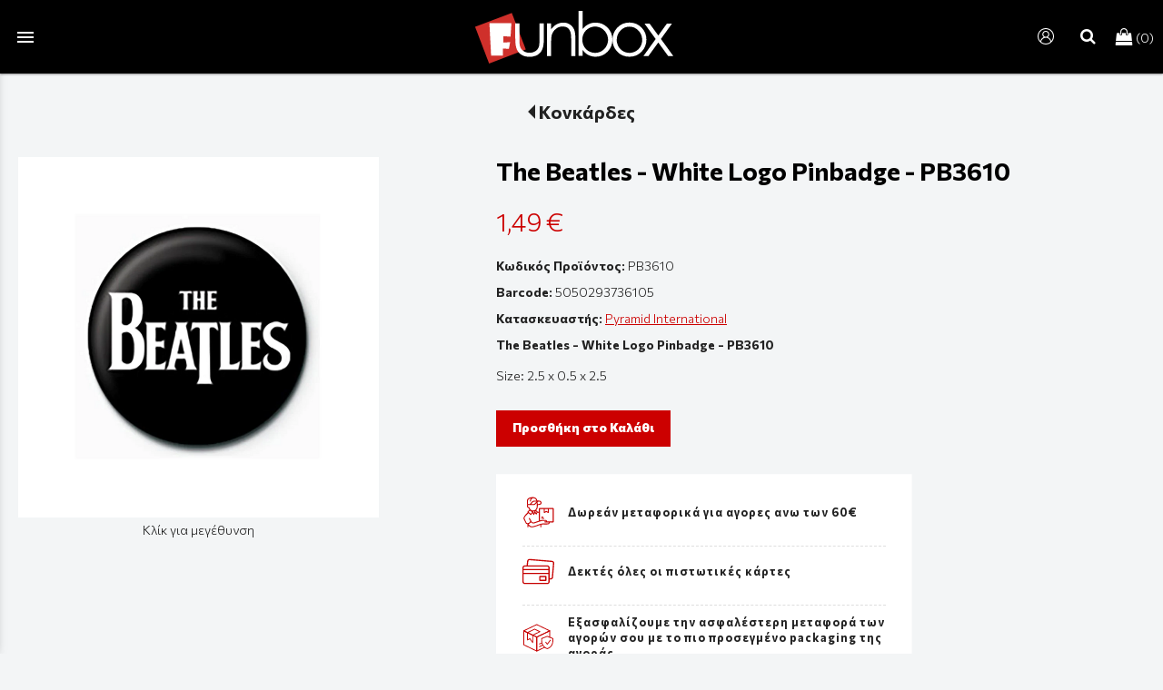

--- FILE ---
content_type: text/html; charset=utf-8
request_url: https://www.funbox.gr/?section=272647&language=el_GR&itemid1634=271927&detail1634=1
body_size: 14171
content:
<!DOCTYPE html>
<html lang="el">
<head>
	<meta http-equiv="Content-Type" content="text/html; charset=utf-8"/>
<meta name="description" content="Στο Funbox, μπορείτε να βρείτε μεγάλη ποικιλία από Funko POP!, collectible φιγούρες, επιτραπέζια παιχνίδια, manga και collectibles προϊόντα από τα αγαπημένα σας franchise. O παράδεισος για κάθε nerd μας φίλο."/><meta name="keywords" content="action figures, collectibles , marvel, dc, puzzles, παιχνίδια, φιγούρες, παζλ, εκπαιδευτικά παιχνίδια, playmobil, λεγκο, lego, κούκλες, funko pop,  φιγουρίνες, φιγούρες Funko Pop, φιγούρες funko, anime, star wars, disney, Lilo &amp; Stitch , Harry Potter, Lord Of The Rings, επιτραπέζια, t-shirts, friends"/><meta name=viewport content="width=device-width, initial-scale=1"><meta name="theme-color" content="#cc0000"/>	<style>
	@font-face {
		font-family: 'Material Icons';
		font-style: normal;
		font-weight: 400;
		src: url("/css/fonts/MaterialIcons-Regular.woff2") format('woff2');
	}
	.material-icons {
		font-family: 'Material Icons';
		font-weight: normal;
		font-style: normal;
		font-size: 24px;
		line-height: 1;
		letter-spacing: normal;
		text-transform: none;
		display: inline-block;
		white-space: nowrap;
		word-wrap: normal;
		direction: ltr;
		-webkit-font-feature-settings: 'liga';
		-webkit-font-smoothing: antialiased;
	}
	</style>
	<title>The Beatles - White Logo Pinbadge - PB3610 - Κονκάρδες - Funbox - Pop Culture Shop</title>
<link rel="stylesheet" type="text/css" title="The Project" href="/cache/cf5428f486b748e8fba342724d5a195e.css"/><link rel="shortcut icon" href="/cache/files/48415e9fa9e46dc136036c8a51eaa29fed63412f.png" type="image/png" /><link rel="icon" href="/cache/files/48415e9fa9e46dc136036c8a51eaa29fed63412f.png" type="image/png" /><link rel="stylesheet" type="text/css" href="/cache/files/c7bef040d1d015926bd25abe8a23b85794669b0c.css"/><link href="https://fonts.googleapis.com/css?family=Bungee+Shade&display=swap" rel="stylesheet">
<link href="https://fonts.googleapis.com/css?family=Frijole&display=swap" rel="stylesheet">




<meta name="facebook-domain-verification" content="xh1698lxdo3mcwew4d7x28jref365n" />
<script src='https://www.google.com/recaptcha/api.js?hl=el' async defer></script>



<link rel="stylesheet" type="text/css" href="css/snowfall.css">


<link href="https://fonts.googleapis.com/css2?family=Commissioner:wght@100;300;400;600;700;800&display=swap" rel="stylesheet"><style>#overlay1960-sticky-wrapper { width: 236px !important; }#overlay1960 { display: none; }@media (min-width: 256px) { #overlay1960 { display: block; } }</style><style>.am_1903 div.itemcontent { margin: 0; padding: 0;}</style>		<style>
		
:root{
    --cc-bg: #f3f5f6; /* bodybackcolor*/
    --cc-text: #222222; /* hlbasecolor */
    --cc-btn-primary-bg: #222222;
    --cc-btn-primary-text: #f3f5f6;
    --cc-btn-primary-hover-bg: #cc0000;
    --cc-btn-primary-border-color: var(--cc-btn-primary-text);
    --cc-btn-secondary-bg: var(--cc-btn-primary-text);
    --cc-btn-secondary-text: var(--cc-btn-primary-bg);
    --cc-btn-secondary-hover-bg: var(--cc-btn-secondary-text);
    --cc-btn-secondary-hover-text: var(--cc-btn-secondary-bg);
    --cc-btn-secondary-border-color: var(--cc-btn-secondary-text);
    --cc-btn-secondary-hover-border-color: var(--cc-btn-secondary-text);
    --cc-toggle-bg-off: var(--cc-btn-secondary-text);
    --cc-toggle-bg-on: var(--cc-btn-secondary-text);
    --cc-toggle-knob-bg: var(--cc-btn-secondary-bg);
    --cc-toggle-knob-icon-color: var(--cc-btn-secondary-bg);
    --cc-cookie-category-block-bg: var(--cc-btn-secondary-bg);
    --cc-cookie-category-block-bg-hover: var(--cc-btn-secondary-bg);
    --cc-section-border: #f1f1f1;
    --cc-block-text: var(--cc-text);
    --cc-webkit-scrollbar-bg: var(--cc-btn-primary-bg);
    --cc-webkit-scrollbar-bg-hover: var(--cc-btn-primary-hover-bg);
}

#s-bl .c-bl.b-ex {
	border: 1px solid var(--cc-section-border);
}

#s-cnt .b-ex .desc .p {
	color: var(--cc-btn-secondary-text);
}

#s-bl button:hover {
	color: var(--cc-btn-secondary-text);
}

.b-bn.title, .cc_theme_custom .b-acc.desc {
	color: var(--cc-btn-secondary-text);
}
#s-cnt .c-bl:last-child:hover,
#s-cnt .c-bl:last-child:hover .p{
	color: var(--cc-btn-secondary-text);
}

.cc_div a{
    color: var(--cc-cookie-category-block-bg);
}

.cc_div .cc-link{
	color: var(--cc-text);
	border-color: var(--cc-text);
}

#cc_div #s-hdr{
    border-bottom: none;
}

.cc_div #c-txt{
    color: var(--cc-text)!important;
}
		</style>
		<style>@media (max-width: 768px){
			.p_photos_slider-thumb {
				display: none;
			}
		}.p_photos_slider-thumb img {
			opacity: 0.6;
box-sizing: border-box;
		}
		.p_photos_slider-thumb img.slick-current {
			opacity: 1;
		}.slider-arrows.slick-disabled {
			display: none !important;
		}.p_photos-main-slider img {
			width: 100%;
		}
		.p_photos_slider-main .slider-arrows span {
			font-size: 12px;
			font-weight: 100;
			width: 32px;
			height: 32px;
			background-color: rgba(255,255,255,0.5);
			border-radius: 50%;
			position: relative;
		}
		.p_photos_slider-main .slider-arrows span::before {
			position: absolute;
			top: 50%;
			transform: translate(-50%, -50%);
		}
		.p_photos_slider-main .slider-arrow-right span::before {
			left: calc(50% + 1px);
		}
		.p_photos_slider-main .slider-arrow-left span::before {
			left: calc(50% - 1px);
		}#contenttop .am_1634 div.detail .photos-1612  .cloud-zoom { cursor: default; }#contenttop .am_1634 div.detail .photos-1612  div.zoomtext { display: none; }#contenttop .am_1634 div.detail .photos-1612  div.p_photos_main_image_detail { margin-bottom: 10px; }#contenttop .am_1634 div.detail .photos-1612  div.mousetrap { display: none; }#contenttop .am_1634 div.detail .photos-1612  { width: 100%; padding-right: 0; }#contenttop .am_1634 div.list .photos-1612  { width: 100%; padding-right: 0; }#contenttop .am_1634 div.list .photos-1612  img { width: 100%;}@media (min-width: 525px) {#contenttop .am_1634 div.detail .photos-1612  div.zoomtext { display: block; }#contenttop .am_1634 div.detail .photos-1612  div.p_photos_main_image_detail { margin-bottom: 0; }#contenttop .am_1634 div.detail .photos-1612  div.mousetrap { display: block; }#contenttop .am_1634 div.detail .photos-1612  { width: 37.234042553191%; padding-right: 30px; }}@media (min-width: 375px) {#contenttop .am_1634 div.list .photos-1612  { width: 26.595744680851%; padding-right: 30px; }}@media (pointer: coarse) {#contenttop .am_1634 div.detail .photos-1612  div.zoomtext { display: none; }#contenttop .am_1634 div.detail .photos-1612  div.mousetrap { display: none; }}</style><style>@media (max-width: 768px){
			.p_photos_slider-thumb {
				display: none;
			}
		}.p_photos_slider-thumb img {
			opacity: 0.6;
box-sizing: border-box;
		}
		.p_photos_slider-thumb img.slick-current {
			opacity: 1;
		}.slider-arrows.slick-disabled {
			display: none !important;
		}.p_photos-main-slider img {
			width: 100%;
		}
		.p_photos_slider-main .slider-arrows span {
			font-size: 12px;
			font-weight: 100;
			width: 32px;
			height: 32px;
			background-color: rgba(255,255,255,0.5);
			border-radius: 50%;
			position: relative;
		}
		.p_photos_slider-main .slider-arrows span::before {
			position: absolute;
			top: 50%;
			transform: translate(-50%, -50%);
		}
		.p_photos_slider-main .slider-arrow-right span::before {
			left: calc(50% + 1px);
		}
		.p_photos_slider-main .slider-arrow-left span::before {
			left: calc(50% - 1px);
		}#rightytop .am_1634 div.detail .photos-1612  .cloud-zoom { cursor: default; }#rightytop .am_1634 div.detail .photos-1612  div.zoomtext { display: none; }#rightytop .am_1634 div.detail .photos-1612  div.p_photos_main_image_detail { margin-bottom: 10px; }#rightytop .am_1634 div.detail .photos-1612  div.mousetrap { display: none; }#rightytop .am_1634 div.detail .photos-1612  { width: 100%; padding-right: 0; }#rightytop .am_1634 div.list .photos-1612  { width: 100%; padding-right: 0; }#rightytop .am_1634 div.list .photos-1612  img { width: 100%;}@media (min-width: 525px) {#rightytop .am_1634 div.detail .photos-1612  div.zoomtext { display: block; }#rightytop .am_1634 div.detail .photos-1612  div.p_photos_main_image_detail { margin-bottom: 0; }#rightytop .am_1634 div.detail .photos-1612  div.mousetrap { display: block; }#rightytop .am_1634 div.detail .photos-1612  { width: 48.611111111111%; padding-right: 30px; }}@media (min-width: 375px) {#rightytop .am_1634 div.list .photos-1612  { width: 34.722222222222%; padding-right: 30px; }}@media (pointer: coarse) {#rightytop .am_1634 div.detail .photos-1612  div.zoomtext { display: none; }#rightytop .am_1634 div.detail .photos-1612  div.mousetrap { display: none; }}</style><style>@media (max-width: 768px){
			.p_photos_slider-thumb {
				display: none;
			}
		}.p_photos_slider-thumb img {
			opacity: 0.6;
box-sizing: border-box;
		}
		.p_photos_slider-thumb img.slick-current {
			opacity: 1;
		}.slider-arrows.slick-disabled {
			display: none !important;
		}.p_photos-main-slider img {
			width: 100%;
		}
		.p_photos_slider-main .slider-arrows span {
			font-size: 12px;
			font-weight: 100;
			width: 32px;
			height: 32px;
			background-color: rgba(255,255,255,0.5);
			border-radius: 50%;
			position: relative;
		}
		.p_photos_slider-main .slider-arrows span::before {
			position: absolute;
			top: 50%;
			transform: translate(-50%, -50%);
		}
		.p_photos_slider-main .slider-arrow-right span::before {
			left: calc(50% + 1px);
		}
		.p_photos_slider-main .slider-arrow-left span::before {
			left: calc(50% - 1px);
		}#rightyl .am_1634 div.detail .photos-1612  .cloud-zoom { cursor: default; }#rightyl .am_1634 div.detail .photos-1612  div.zoomtext { display: none; }#rightyl .am_1634 div.detail .photos-1612  div.p_photos_main_image_detail { margin-bottom: 10px; }#rightyl .am_1634 div.detail .photos-1612  div.mousetrap { display: none; }#rightyl .am_1634 div.detail .photos-1612  { width: 100%; padding-right: 0; }#rightyl .am_1634 div.list .photos-1612  { width: 100%; padding-right: 0; }#rightyl .am_1634 div.list .photos-1612  img { width: 100%;}@media (min-width: 525px) {#rightyl .am_1634 div.detail .photos-1612  div.zoomtext { display: block; }#rightyl .am_1634 div.detail .photos-1612  div.p_photos_main_image_detail { margin-bottom: 0; }#rightyl .am_1634 div.detail .photos-1612  div.mousetrap { display: block; }#rightyl .am_1634 div.detail .photos-1612  { width: 70%; padding-right: 30px; }}@media (min-width: 375px) {#rightyl .am_1634 div.list .photos-1612  { width: 50%; padding-right: 30px; }}@media (pointer: coarse) {#rightyl .am_1634 div.detail .photos-1612  div.zoomtext { display: none; }#rightyl .am_1634 div.detail .photos-1612  div.mousetrap { display: none; }}</style><style>#contenttop .am_1627 div.detail .photos-2008  .cloud-zoom { cursor: default; }#contenttop .am_1627 div.detail .photos-2008  div.zoomtext { display: none; }#contenttop .am_1627 div.detail .photos-2008  div.p_photos_main_image_detail { margin-bottom: 10px; }#contenttop .am_1627 div.detail .photos-2008  div.mousetrap { display: none; }#contenttop .am_1627 div.detail .photos-2008  { width: 100%; padding-right: 0; }#nowhere  { width: 100%; padding-right: 0; }#nowhere  img { width: 100%;}@media (min-width: 375px) {#contenttop .am_1627 div.detail .photos-2008  div.zoomtext { display: block; }#contenttop .am_1627 div.detail .photos-2008  div.p_photos_main_image_detail { margin-bottom: 0; }#contenttop .am_1627 div.detail .photos-2008  div.mousetrap { display: block; }#contenttop .am_1627 div.detail .photos-2008  { width: 26.595744680851%; padding-right: 30px; }}@media (min-width: 225px) {#nowhere  { width: 15.957446808511%; padding-right: 30px; }}@media (pointer: coarse) {#contenttop .am_1627 div.detail .photos-2008  div.zoomtext { display: none; }#contenttop .am_1627 div.detail .photos-2008  div.mousetrap { display: none; }}</style><style>#rightytop .am_1627 div.detail .photos-2008  .cloud-zoom { cursor: default; }#rightytop .am_1627 div.detail .photos-2008  div.zoomtext { display: none; }#rightytop .am_1627 div.detail .photos-2008  div.p_photos_main_image_detail { margin-bottom: 10px; }#rightytop .am_1627 div.detail .photos-2008  div.mousetrap { display: none; }#rightytop .am_1627 div.detail .photos-2008  { width: 100%; padding-right: 0; }#nowhere  { width: 100%; padding-right: 0; }#nowhere  img { width: 100%;}@media (min-width: 375px) {#rightytop .am_1627 div.detail .photos-2008  div.zoomtext { display: block; }#rightytop .am_1627 div.detail .photos-2008  div.p_photos_main_image_detail { margin-bottom: 0; }#rightytop .am_1627 div.detail .photos-2008  div.mousetrap { display: block; }#rightytop .am_1627 div.detail .photos-2008  { width: 34.722222222222%; padding-right: 30px; }}@media (min-width: 225px) {#nowhere  { width: 20.833333333333%; padding-right: 30px; }}@media (pointer: coarse) {#rightytop .am_1627 div.detail .photos-2008  div.zoomtext { display: none; }#rightytop .am_1627 div.detail .photos-2008  div.mousetrap { display: none; }}</style><style>#rightyl .am_1627 div.detail .photos-2008  .cloud-zoom { cursor: default; }#rightyl .am_1627 div.detail .photos-2008  div.zoomtext { display: none; }#rightyl .am_1627 div.detail .photos-2008  div.p_photos_main_image_detail { margin-bottom: 10px; }#rightyl .am_1627 div.detail .photos-2008  div.mousetrap { display: none; }#rightyl .am_1627 div.detail .photos-2008  { width: 100%; padding-right: 0; }#nowhere  { width: 100%; padding-right: 0; }#nowhere  img { width: 100%;}@media (min-width: 375px) {#rightyl .am_1627 div.detail .photos-2008  div.zoomtext { display: block; }#rightyl .am_1627 div.detail .photos-2008  div.p_photos_main_image_detail { margin-bottom: 0; }#rightyl .am_1627 div.detail .photos-2008  div.mousetrap { display: block; }#rightyl .am_1627 div.detail .photos-2008  { width: 50%; padding-right: 30px; }}@media (min-width: 225px) {#nowhere  { width: 30%; padding-right: 30px; }}@media (pointer: coarse) {#rightyl .am_1627 div.detail .photos-2008  div.zoomtext { display: none; }#rightyl .am_1627 div.detail .photos-2008  div.mousetrap { display: none; }}</style><style>#contenttop .am_1627 div.detail .photos-2008  .cloud-zoom { cursor: default; }#contenttop .am_1627 div.detail .photos-2008  div.zoomtext { display: none; }#contenttop .am_1627 div.detail .photos-2008  div.p_photos_main_image_detail { margin-bottom: 10px; }#contenttop .am_1627 div.detail .photos-2008  div.mousetrap { display: none; }#contenttop .am_1627 div.detail .photos-2008  { width: 100%; padding-right: 0; }#nowhere  { width: 100%; padding-right: 0; }#nowhere  img { width: 100%;}@media (min-width: 375px) {#contenttop .am_1627 div.detail .photos-2008  div.zoomtext { display: block; }#contenttop .am_1627 div.detail .photos-2008  div.p_photos_main_image_detail { margin-bottom: 0; }#contenttop .am_1627 div.detail .photos-2008  div.mousetrap { display: block; }#contenttop .am_1627 div.detail .photos-2008  { width: 26.595744680851%; padding-right: 30px; }}@media (min-width: 225px) {#nowhere  { width: 15.957446808511%; padding-right: 30px; }}@media (pointer: coarse) {#contenttop .am_1627 div.detail .photos-2008  div.zoomtext { display: none; }#contenttop .am_1627 div.detail .photos-2008  div.mousetrap { display: none; }}</style><style>#rightytop .am_1627 div.detail .photos-2008  .cloud-zoom { cursor: default; }#rightytop .am_1627 div.detail .photos-2008  div.zoomtext { display: none; }#rightytop .am_1627 div.detail .photos-2008  div.p_photos_main_image_detail { margin-bottom: 10px; }#rightytop .am_1627 div.detail .photos-2008  div.mousetrap { display: none; }#rightytop .am_1627 div.detail .photos-2008  { width: 100%; padding-right: 0; }#nowhere  { width: 100%; padding-right: 0; }#nowhere  img { width: 100%;}@media (min-width: 375px) {#rightytop .am_1627 div.detail .photos-2008  div.zoomtext { display: block; }#rightytop .am_1627 div.detail .photos-2008  div.p_photos_main_image_detail { margin-bottom: 0; }#rightytop .am_1627 div.detail .photos-2008  div.mousetrap { display: block; }#rightytop .am_1627 div.detail .photos-2008  { width: 34.722222222222%; padding-right: 30px; }}@media (min-width: 225px) {#nowhere  { width: 20.833333333333%; padding-right: 30px; }}@media (pointer: coarse) {#rightytop .am_1627 div.detail .photos-2008  div.zoomtext { display: none; }#rightytop .am_1627 div.detail .photos-2008  div.mousetrap { display: none; }}</style><style>#rightyl .am_1627 div.detail .photos-2008  .cloud-zoom { cursor: default; }#rightyl .am_1627 div.detail .photos-2008  div.zoomtext { display: none; }#rightyl .am_1627 div.detail .photos-2008  div.p_photos_main_image_detail { margin-bottom: 10px; }#rightyl .am_1627 div.detail .photos-2008  div.mousetrap { display: none; }#rightyl .am_1627 div.detail .photos-2008  { width: 100%; padding-right: 0; }#nowhere  { width: 100%; padding-right: 0; }#nowhere  img { width: 100%;}@media (min-width: 375px) {#rightyl .am_1627 div.detail .photos-2008  div.zoomtext { display: block; }#rightyl .am_1627 div.detail .photos-2008  div.p_photos_main_image_detail { margin-bottom: 0; }#rightyl .am_1627 div.detail .photos-2008  div.mousetrap { display: block; }#rightyl .am_1627 div.detail .photos-2008  { width: 50%; padding-right: 30px; }}@media (min-width: 225px) {#nowhere  { width: 30%; padding-right: 30px; }}@media (pointer: coarse) {#rightyl .am_1627 div.detail .photos-2008  div.zoomtext { display: none; }#rightyl .am_1627 div.detail .photos-2008  div.mousetrap { display: none; }}</style><style>#contenttop .am_1627 div.detail .photos-2008  .cloud-zoom { cursor: default; }#contenttop .am_1627 div.detail .photos-2008  div.zoomtext { display: none; }#contenttop .am_1627 div.detail .photos-2008  div.p_photos_main_image_detail { margin-bottom: 10px; }#contenttop .am_1627 div.detail .photos-2008  div.mousetrap { display: none; }#contenttop .am_1627 div.detail .photos-2008  { width: 100%; padding-right: 0; }#nowhere  { width: 100%; padding-right: 0; }#nowhere  img { width: 100%;}@media (min-width: 375px) {#contenttop .am_1627 div.detail .photos-2008  div.zoomtext { display: block; }#contenttop .am_1627 div.detail .photos-2008  div.p_photos_main_image_detail { margin-bottom: 0; }#contenttop .am_1627 div.detail .photos-2008  div.mousetrap { display: block; }#contenttop .am_1627 div.detail .photos-2008  { width: 26.595744680851%; padding-right: 30px; }}@media (min-width: 225px) {#nowhere  { width: 15.957446808511%; padding-right: 30px; }}@media (pointer: coarse) {#contenttop .am_1627 div.detail .photos-2008  div.zoomtext { display: none; }#contenttop .am_1627 div.detail .photos-2008  div.mousetrap { display: none; }}</style><style>#rightytop .am_1627 div.detail .photos-2008  .cloud-zoom { cursor: default; }#rightytop .am_1627 div.detail .photos-2008  div.zoomtext { display: none; }#rightytop .am_1627 div.detail .photos-2008  div.p_photos_main_image_detail { margin-bottom: 10px; }#rightytop .am_1627 div.detail .photos-2008  div.mousetrap { display: none; }#rightytop .am_1627 div.detail .photos-2008  { width: 100%; padding-right: 0; }#nowhere  { width: 100%; padding-right: 0; }#nowhere  img { width: 100%;}@media (min-width: 375px) {#rightytop .am_1627 div.detail .photos-2008  div.zoomtext { display: block; }#rightytop .am_1627 div.detail .photos-2008  div.p_photos_main_image_detail { margin-bottom: 0; }#rightytop .am_1627 div.detail .photos-2008  div.mousetrap { display: block; }#rightytop .am_1627 div.detail .photos-2008  { width: 34.722222222222%; padding-right: 30px; }}@media (min-width: 225px) {#nowhere  { width: 20.833333333333%; padding-right: 30px; }}@media (pointer: coarse) {#rightytop .am_1627 div.detail .photos-2008  div.zoomtext { display: none; }#rightytop .am_1627 div.detail .photos-2008  div.mousetrap { display: none; }}</style><style>#rightyl .am_1627 div.detail .photos-2008  .cloud-zoom { cursor: default; }#rightyl .am_1627 div.detail .photos-2008  div.zoomtext { display: none; }#rightyl .am_1627 div.detail .photos-2008  div.p_photos_main_image_detail { margin-bottom: 10px; }#rightyl .am_1627 div.detail .photos-2008  div.mousetrap { display: none; }#rightyl .am_1627 div.detail .photos-2008  { width: 100%; padding-right: 0; }#nowhere  { width: 100%; padding-right: 0; }#nowhere  img { width: 100%;}@media (min-width: 375px) {#rightyl .am_1627 div.detail .photos-2008  div.zoomtext { display: block; }#rightyl .am_1627 div.detail .photos-2008  div.p_photos_main_image_detail { margin-bottom: 0; }#rightyl .am_1627 div.detail .photos-2008  div.mousetrap { display: block; }#rightyl .am_1627 div.detail .photos-2008  { width: 50%; padding-right: 30px; }}@media (min-width: 225px) {#nowhere  { width: 30%; padding-right: 30px; }}@media (pointer: coarse) {#rightyl .am_1627 div.detail .photos-2008  div.zoomtext { display: none; }#rightyl .am_1627 div.detail .photos-2008  div.mousetrap { display: none; }}</style><style>#contenttop .am_272654 div.detail .photos-846  .cloud-zoom { cursor: default; }#contenttop .am_272654 div.detail .photos-846  div.zoomtext { display: none; }#contenttop .am_272654 div.detail .photos-846  div.p_photos_main_image_detail { margin-bottom: 10px; }#contenttop .am_272654 div.detail .photos-846  div.mousetrap { display: none; }#contenttop .am_272654 div.detail .photos-846  { width: 100%; padding-right: 0; }#nowhere  { width: 100%; padding-right: 0; }#nowhere  img { width: 100%;}@media (min-width: 525px) {#contenttop .am_272654 div.detail .photos-846  div.zoomtext { display: block; }#contenttop .am_272654 div.detail .photos-846  div.p_photos_main_image_detail { margin-bottom: 0; }#contenttop .am_272654 div.detail .photos-846  div.mousetrap { display: block; }#contenttop .am_272654 div.detail .photos-846  { width: 37.234042553191%; padding-right: 30px; }}@media (min-width: 375px) {#nowhere  { width: 26.595744680851%; padding-right: 30px; }}@media (pointer: coarse) {#contenttop .am_272654 div.detail .photos-846  div.zoomtext { display: none; }#contenttop .am_272654 div.detail .photos-846  div.mousetrap { display: none; }}</style><style>#rightytop .am_272654 div.detail .photos-846  .cloud-zoom { cursor: default; }#rightytop .am_272654 div.detail .photos-846  div.zoomtext { display: none; }#rightytop .am_272654 div.detail .photos-846  div.p_photos_main_image_detail { margin-bottom: 10px; }#rightytop .am_272654 div.detail .photos-846  div.mousetrap { display: none; }#rightytop .am_272654 div.detail .photos-846  { width: 100%; padding-right: 0; }#nowhere  { width: 100%; padding-right: 0; }#nowhere  img { width: 100%;}@media (min-width: 525px) {#rightytop .am_272654 div.detail .photos-846  div.zoomtext { display: block; }#rightytop .am_272654 div.detail .photos-846  div.p_photos_main_image_detail { margin-bottom: 0; }#rightytop .am_272654 div.detail .photos-846  div.mousetrap { display: block; }#rightytop .am_272654 div.detail .photos-846  { width: 48.611111111111%; padding-right: 30px; }}@media (min-width: 375px) {#nowhere  { width: 34.722222222222%; padding-right: 30px; }}@media (pointer: coarse) {#rightytop .am_272654 div.detail .photos-846  div.zoomtext { display: none; }#rightytop .am_272654 div.detail .photos-846  div.mousetrap { display: none; }}</style><style>#rightyl .am_272654 div.detail .photos-846  .cloud-zoom { cursor: default; }#rightyl .am_272654 div.detail .photos-846  div.zoomtext { display: none; }#rightyl .am_272654 div.detail .photos-846  div.p_photos_main_image_detail { margin-bottom: 10px; }#rightyl .am_272654 div.detail .photos-846  div.mousetrap { display: none; }#rightyl .am_272654 div.detail .photos-846  { width: 100%; padding-right: 0; }#nowhere  { width: 100%; padding-right: 0; }#nowhere  img { width: 100%;}@media (min-width: 525px) {#rightyl .am_272654 div.detail .photos-846  div.zoomtext { display: block; }#rightyl .am_272654 div.detail .photos-846  div.p_photos_main_image_detail { margin-bottom: 0; }#rightyl .am_272654 div.detail .photos-846  div.mousetrap { display: block; }#rightyl .am_272654 div.detail .photos-846  { width: 70%; padding-right: 30px; }}@media (min-width: 375px) {#nowhere  { width: 50%; padding-right: 30px; }}@media (pointer: coarse) {#rightyl .am_272654 div.detail .photos-846  div.zoomtext { display: none; }#rightyl .am_272654 div.detail .photos-846  div.mousetrap { display: none; }}</style><style>@media (max-width: 768px){
			.p_photos_slider-thumb {
				display: none;
			}
		}.p_photos_slider-thumb img {
			opacity: 0.6;
box-sizing: border-box;
		}
		.p_photos_slider-thumb img.slick-current {
			opacity: 1;
		}.slider-arrows.slick-disabled {
			display: none !important;
		}.p_photos-main-slider img {
			width: 100%;
		}
		.p_photos_slider-main .slider-arrows span {
			font-size: 12px;
			font-weight: 100;
			width: 32px;
			height: 32px;
			background-color: rgba(255,255,255,0.5);
			border-radius: 50%;
			position: relative;
		}
		.p_photos_slider-main .slider-arrows span::before {
			position: absolute;
			top: 50%;
			transform: translate(-50%, -50%);
		}
		.p_photos_slider-main .slider-arrow-right span::before {
			left: calc(50% + 1px);
		}
		.p_photos_slider-main .slider-arrow-left span::before {
			left: calc(50% - 1px);
		}#contenttop .am_272654 div.detail .photos-1612  .cloud-zoom { cursor: default; }#contenttop .am_272654 div.detail .photos-1612  div.zoomtext { display: none; }#contenttop .am_272654 div.detail .photos-1612  div.p_photos_main_image_detail { margin-bottom: 10px; }#contenttop .am_272654 div.detail .photos-1612  div.mousetrap { display: none; }#contenttop .am_272654 div.detail .photos-1612  { width: 100%; padding-right: 0; }#contenttop .am_272654 div.list .photos-1612  { width: 100%; padding-right: 0; }#contenttop .am_272654 div.list .photos-1612  img { width: 100%;}@media (min-width: 525px) {#contenttop .am_272654 div.detail .photos-1612  div.zoomtext { display: block; }#contenttop .am_272654 div.detail .photos-1612  div.p_photos_main_image_detail { margin-bottom: 0; }#contenttop .am_272654 div.detail .photos-1612  div.mousetrap { display: block; }#contenttop .am_272654 div.detail .photos-1612  { width: 37.234042553191%; padding-right: 30px; }}@media (min-width: 375px) {#contenttop .am_272654 div.list .photos-1612  { width: 26.595744680851%; padding-right: 30px; }}@media (pointer: coarse) {#contenttop .am_272654 div.detail .photos-1612  div.zoomtext { display: none; }#contenttop .am_272654 div.detail .photos-1612  div.mousetrap { display: none; }}</style><style>@media (max-width: 768px){
			.p_photos_slider-thumb {
				display: none;
			}
		}.p_photos_slider-thumb img {
			opacity: 0.6;
box-sizing: border-box;
		}
		.p_photos_slider-thumb img.slick-current {
			opacity: 1;
		}.slider-arrows.slick-disabled {
			display: none !important;
		}.p_photos-main-slider img {
			width: 100%;
		}
		.p_photos_slider-main .slider-arrows span {
			font-size: 12px;
			font-weight: 100;
			width: 32px;
			height: 32px;
			background-color: rgba(255,255,255,0.5);
			border-radius: 50%;
			position: relative;
		}
		.p_photos_slider-main .slider-arrows span::before {
			position: absolute;
			top: 50%;
			transform: translate(-50%, -50%);
		}
		.p_photos_slider-main .slider-arrow-right span::before {
			left: calc(50% + 1px);
		}
		.p_photos_slider-main .slider-arrow-left span::before {
			left: calc(50% - 1px);
		}#rightytop .am_272654 div.detail .photos-1612  .cloud-zoom { cursor: default; }#rightytop .am_272654 div.detail .photos-1612  div.zoomtext { display: none; }#rightytop .am_272654 div.detail .photos-1612  div.p_photos_main_image_detail { margin-bottom: 10px; }#rightytop .am_272654 div.detail .photos-1612  div.mousetrap { display: none; }#rightytop .am_272654 div.detail .photos-1612  { width: 100%; padding-right: 0; }#rightytop .am_272654 div.list .photos-1612  { width: 100%; padding-right: 0; }#rightytop .am_272654 div.list .photos-1612  img { width: 100%;}@media (min-width: 525px) {#rightytop .am_272654 div.detail .photos-1612  div.zoomtext { display: block; }#rightytop .am_272654 div.detail .photos-1612  div.p_photos_main_image_detail { margin-bottom: 0; }#rightytop .am_272654 div.detail .photos-1612  div.mousetrap { display: block; }#rightytop .am_272654 div.detail .photos-1612  { width: 48.611111111111%; padding-right: 30px; }}@media (min-width: 375px) {#rightytop .am_272654 div.list .photos-1612  { width: 34.722222222222%; padding-right: 30px; }}@media (pointer: coarse) {#rightytop .am_272654 div.detail .photos-1612  div.zoomtext { display: none; }#rightytop .am_272654 div.detail .photos-1612  div.mousetrap { display: none; }}</style><style>@media (max-width: 768px){
			.p_photos_slider-thumb {
				display: none;
			}
		}.p_photos_slider-thumb img {
			opacity: 0.6;
box-sizing: border-box;
		}
		.p_photos_slider-thumb img.slick-current {
			opacity: 1;
		}.slider-arrows.slick-disabled {
			display: none !important;
		}.p_photos-main-slider img {
			width: 100%;
		}
		.p_photos_slider-main .slider-arrows span {
			font-size: 12px;
			font-weight: 100;
			width: 32px;
			height: 32px;
			background-color: rgba(255,255,255,0.5);
			border-radius: 50%;
			position: relative;
		}
		.p_photos_slider-main .slider-arrows span::before {
			position: absolute;
			top: 50%;
			transform: translate(-50%, -50%);
		}
		.p_photos_slider-main .slider-arrow-right span::before {
			left: calc(50% + 1px);
		}
		.p_photos_slider-main .slider-arrow-left span::before {
			left: calc(50% - 1px);
		}#rightyl .am_272654 div.detail .photos-1612  .cloud-zoom { cursor: default; }#rightyl .am_272654 div.detail .photos-1612  div.zoomtext { display: none; }#rightyl .am_272654 div.detail .photos-1612  div.p_photos_main_image_detail { margin-bottom: 10px; }#rightyl .am_272654 div.detail .photos-1612  div.mousetrap { display: none; }#rightyl .am_272654 div.detail .photos-1612  { width: 100%; padding-right: 0; }#rightyl .am_272654 div.list .photos-1612  { width: 100%; padding-right: 0; }#rightyl .am_272654 div.list .photos-1612  img { width: 100%;}@media (min-width: 525px) {#rightyl .am_272654 div.detail .photos-1612  div.zoomtext { display: block; }#rightyl .am_272654 div.detail .photos-1612  div.p_photos_main_image_detail { margin-bottom: 0; }#rightyl .am_272654 div.detail .photos-1612  div.mousetrap { display: block; }#rightyl .am_272654 div.detail .photos-1612  { width: 70%; padding-right: 30px; }}@media (min-width: 375px) {#rightyl .am_272654 div.list .photos-1612  { width: 50%; padding-right: 30px; }}@media (pointer: coarse) {#rightyl .am_272654 div.detail .photos-1612  div.zoomtext { display: none; }#rightyl .am_272654 div.detail .photos-1612  div.mousetrap { display: none; }}</style><link rel="canonical" href="https://www.funbox.gr/The-Beatles-White-Logo-Pinbadge-PB3610-271927"/>	<script async src="https://www.googletagmanager.com/gtag/js?id=G-ZCD4EHSQ36"></script><script>window.dataLayer = window.dataLayer || []; function gtag(){dataLayer.push(arguments);}gtag("consent", "default", {"analytics_storage":"denied","ad_storage":"denied","ad_user_data":"denied","personalization_storage":"denied","ad_personalization":"denied"}); gtag('js', new Date());
		gtag('config', 'G-ZCD4EHSQ36', {});</script><script>(function(w,d,s,l,i){w[l]=w[l]||[];w[l].push({'gtm.start': new Date().getTime(),event:'gtm.js'});var f=d.getElementsByTagName(s)[0], j=d.createElement(s),dl=l!='dataLayer'?'&l='+l:'';j.async=true;j.src='https://www.googletagmanager.com/gtm.js?id='+i+dl;f.parentNode.insertBefore(j,f);})(window,document,'script','dataLayer','GTM-MM38KSZ');dataLayer.push({});</script>
<script>
!function(f,b,e,v,n,t,s){if(f.fbq)return;n=f.fbq=function(){n.callMethod?n.callMethod.apply(n,arguments):n.queue.push(arguments)};if(!f._fbq)f._fbq=n;n.push=n;n.loaded=!0;n.version='2.0';n.queue=[];t=b.createElement(e);t.async=!0;t.src=v;s=b.getElementsByTagName(e)[0];s.parentNode.insertBefore(t,s)}(window, document,'script','https://connect.facebook.net/en_US/fbevents.js');
fbq('consent', 'revoke');
fbq('init', '190665315821100', {});
fbq('track', 'PageView');
</script><script> (function(a,b,c,d,e,f,g){a['SkroutzAnalyticsObject']=e;a[e]= a[e] || function(){ (a[e].q = a[e].q || []).push(arguments);};f=b.createElement(c);f.async=true; f.src=d;g=b.getElementsByTagName(c)[0];g.parentNode.insertBefore(f,g); })(window,document,'script','https://skroutza.skroutz.gr/skroutza.min.js','skroutz_analytics'); skroutz_analytics('session', 'connect', 'SA-5531-3313');</script></head>
<body class="itemdetail notloggedin">
	<div id="loading">Loading...</div>
	<div id="mobile-header" class="mobile-header">
		<button class="js-menu-show header__menu-toggle material-icons">menu</button>
				<a class="mobile-header-startlink" href="/" aria-label="Start Page">&nbsp;</a>
		<div class="amodule am_21681" id="am_21681"><div class="itemsgroup"><a class="disabled showgroup"><em class="fa fa-shopping-bag fa-lg"></em> <span>(0)</span></a></div></div><div class="amodule am_272719" id="am_272719"><div class="htmlbox"><div class="htmlboxcontent" id="mod272719content0"><div>
<div class="c-login-icon"><a style="color: #fff;" href="/login"><img src="/cache/files/8a924b7bbd57a292bb9f034bf343e84fc67470dd.svg" alt="" /></a></div>
<div class="c-search-button"><span class="fa fa-search" aria-hidden="true">&nbsp;</span></div>
<div class="c-clone-search">&nbsp;</div>
</div></div></div></div><div class="amodule am_272728" id="am_272728"><div class="filter filter_iconsearch"><form method="post" action="/?section=1939&amp;language=el_GR&amp;tmpvars%5B1942%5D%5Baction%5D=setQuery&amp;tmpvars%5B1942%5D%5Bmoduleid%5D=1942"><input title="Αναζήτηση ανάμεσα στα αντικείμενα της κατηγορίας" type="text" name="query" value=""/> <button type="submit" title="Εύρεση"><span class="material-icons md-24">search</span></button></form></div></div>	</div>
	<aside class="js-side-nav side-nav">
	<nav class="js-side-nav-container side-nav__container">
		<header class="side-nav__header">
		<button class="js-menu-hide side-nav__hide material-icons">close</button>
		<span>
		Funbox - Pop Culture Shop		</span>
		</header>
		<div class="side-nav__abovecontent">
				</div>
		<div class="side-nav__content">
		<div class="amodule am_1917" id="am_1917">	<div class="side-nav_menu">
<ul  id="treemenu_m1917_parent_734">
<li class="inactive nochilds"><a title=""  class="inactive nochilds" href="/black-friday"><span><img class="pagethumb" alt="SPECIAL OFFERS" src="/cache/files/bc17848fd0e0003f3b741d4868761913a8538d9c.png"/> SPECIAL OFFERS</span></a></li>
<li class="inactive nochilds"><a title=""  class="inactive nochilds" href="/must-unbox"><span><img class="pagethumb" alt="ΝΕΕΣ ΑΦΙΞΕΙΣ" src="/cache/files/6ab41ba01ab76b8b77055c0f5388006744de70e9.png"/> ΝΕΕΣ ΑΦΙΞΕΙΣ</span></a></li>
<li class="inactive nochilds"><a title=""  class="inactive nochilds" href="/themes"><span><img class="pagethumb" alt="THEMES" src="/cache/files/bae996bfd1466016aa95b17f292b93929958785f.png"/> THEMES</span></a></li>
<li class="inactive nochilds"><a title=""  class="inactive nochilds" href="/funko-pop"><span><img class="pagethumb" alt="FUNKO POP" src="/cache/files/ce32ad8c9ade9c46ec5640d39d81856c145af086.png"/> FUNKO POP</span></a></li>
<li class="inactive nochilds"><a title=""  class="inactive nochilds" href="/action-fugures"><span><img class="pagethumb" alt="ACTION FIGURES" src="/cache/files/0df94e250a32efbcba81b0ec7c35aedaae5bf2f4.png"/> ACTION FIGURES</span></a></li>
<li class="inactive nochilds"><a title=""  class="inactive nochilds" href="/collectibles"><span><img class="pagethumb" alt="COLLECTIBLES" src="/cache/files/893ca07001b8c07d719dbe1d3712ef013fcef982.png"/> COLLECTIBLES</span></a></li>
<li class="inactive nochilds"><a title=""  class="inactive nochilds" href="/warhammer"><span><img class="pagethumb" alt="WARHAMMER" src="/cache/files/93b5308d565e9824a2150bf4606c426edbfa2570.png"/> WARHAMMER</span></a></li>
<li class="inactive nochilds"><a title=""  class="inactive nochilds" href="/comics-books-manga"><span><img class="pagethumb" alt="COMICS - ΒΙΒΛΙΑ - MANGA" src="/cache/files/58e71fc72f07c2767885b89d684ae7047819673a.png"/> COMICS - ΒΙΒΛΙΑ - MANGA</span></a></li>
<li class="inactive nochilds"><a title=""  class="inactive nochilds" href="/?section=272541&amp;language=el_GR"><span><img class="pagethumb" alt="ΡΟΥΧΙΣΜΟΣ" src="/cache/files/95a6b7ec3aa2c22ecaf798a02988aa7e41b4ddbd.png"/> ΡΟΥΧΙΣΜΟΣ</span></a></li>
<li class="active hashiddenchildren"><a title=""  class="active hashiddenchildren" href="/accessories"><span><img class="pagethumb" alt="ACCESSORIES" src="/cache/files/a4451c1e210432affd7862674e46cd2a173d6184.png"/> ACCESSORIES</span></a><ul style="display: none;" id="treemenu_m1917_parent_2056">
<li class="inactive nochilds"><a title=""  class="inactive nochilds" href="/backpacks"><span><img class="pagethumb" alt="Backpacks" src="/cache/files/0c0c21ae8f9c680f8ce7795c4187b70c78ad4743.png"/> Backpacks</span></a></li>
<li class="inactive nochilds"><a title=""  class="inactive nochilds" href="/?section=2762&amp;language=el_GR"><span><img class="pagethumb" alt="Τσάντες" src="/cache/files/d304171213a20d272156789caeab29b40fb59523.png"/> Τσάντες</span></a></li>
<li class="inactive nochilds"><a title=""  class="inactive nochilds" href="/%CF%80%CE%BF%CF%81%CF%84%CE%BF%CF%86%CE%BF%CE%BB%CE%B9%CE%B1"><span><img class="pagethumb" alt="Πορτοφόλια" src="/cache/files/3274ab8a4f59561d10605543ba1f012234dddff9.png"/> Πορτοφόλια</span></a></li>
<li class="inactive nochilds"><a title=""  class="inactive nochilds" href="/School-Accessories"><span><img class="pagethumb" alt="Κασετίνες" src="/cache/files/2d552564a8c7a189b24bc240ba64ceb11d9bd36d.png"/> Κασετίνες</span></a></li>
<li class="active nochilds"><a title=""  class="active nochilds" href="/?section=272647&amp;language=el_GR"><span><img class="pagethumb" alt="Κονκάρδες" src="/cache/files/f54dece8b0d4a111322d2a956b4a7a9fdc42c1b5.png"/> Κονκάρδες</span></a></li>
<li class="inactive nochilds"><a title=""  class="inactive nochilds" href="/?section=272601&amp;language=el_GR"><span><img class="pagethumb" alt="Gadgets" src="/cache/files/9e1275b5f1eb4f916f04749fc220c4a70700211f.png"/> Gadgets</span></a></li>
<li class="inactive nochilds"><a title=""  class="inactive nochilds" href="/summer-accessories"><span><img class="pagethumb" alt="Summer Accessories" src="/cache/files/939aa941be75a0161dbab788bac601ee672cbfb9.png"/> Summer Accessories</span></a></li>
<li class="inactive nochilds"><a title=""  class="inactive nochilds" href="/valitses-taxidiou"><span><img class="pagethumb" alt="Βαλίτσες Ταξιδίου" src="/cache/files/5f642d39ba5e4f8e24746189e6785d44632ed76e.png"/> Βαλίτσες Ταξιδίου</span></a></li>
<li class="inactive nochilds"><a title=""  class="inactive nochilds" href="/?section=11729&amp;language=el_GR"><span><img class="pagethumb" alt="Beauty Accessories" src="/cache/files/670fe133bcb3fc41803bc60783c5fa957b36edbb.png"/> Beauty Accessories</span></a></li>
<li class="inactive nochilds"><a title=""  class="inactive nochilds" href="/%CE%BC%CF%80%CF%81%CE%B5%CE%BB%CF%8C%CE%BA"><span><img class="pagethumb" alt="Μπρελόκ" src="/cache/files/91bf82bb8a352f57830b16c61d5d245b710e4af6.png"/> Μπρελόκ</span></a></li>
<li class="inactive nochilds"><a title=""  class="inactive nochilds" href="/?section=2128&amp;language=el_GR"><span><img class="pagethumb" alt="Κοσμήματα" src="/cache/files/b81af3027717a6947ba8dbd6005bf349d88fa2f2.png"/> Κοσμήματα</span></a></li>
<li class="inactive nochilds"><a title=""  class="inactive nochilds" href="/ompreles"><span><img class="pagethumb" alt="Ομπρέλες" src="/cache/files/e1a2cbea9a3a52be8d97d8d42b46f7ac11de2d28.png"/> Ομπρέλες</span></a></li>
<li class="inactive nochilds"><a title=""  class="inactive nochilds" href="/?section=318743&amp;language=el_GR"><span><img class="pagethumb" alt="Horror" src="/cache/files/129d2ea9f4d20cf8a04929228e3060484e012274.jpg"/> Horror</span></a></li></ul></li>
<li class="inactive hashiddenchildren"><a title=""  class="inactive hashiddenchildren" href="/home-and-office"><span><img class="pagethumb" alt="HOME & OFFICE" src="/cache/files/300d14add241dd18a28a84c99844fd6830b3da08.png"/> HOME & OFFICE</span></a><ul style="display: none;" id="treemenu_m1917_parent_2057">
<li class="inactive nochilds"><a title=""  class="inactive nochilds" href="/%CE%9A%CE%B1%CE%BC%CE%B2%CE%AC%CE%B4%CE%B5%CF%82-%CE%9A%CE%AC%CE%B4%CF%81%CE%B1"><span><img class="pagethumb" alt="Καμβάδες / Κάδρα" src="/cache/files/1816e8973c8a5d433bc6d1bf1c5c018cd460b904.png"/> Καμβάδες / Κάδρα</span></a></li>
<li class="inactive nochilds"><a title=""  class="inactive nochilds" href="/afises"><span><img class="pagethumb" alt="Αφίσες" src="/cache/files/852dd28f01e43eb04d11592d098f20163e8e57d3.png"/> Αφίσες</span></a></li>
<li class="inactive nochilds"><a title=""  class="inactive nochilds" href="/?section=108785&amp;language=el_GR"><span><img class="pagethumb" alt="Λούτρινα" src="/cache/files/86b7f605ff796b903f3ef42668de11cbfc8cf95a.png"/> Λούτρινα</span></a></li>
<li class="inactive nochilds"><a title=""  class="inactive nochilds" href="/notebooks"><span><img class="pagethumb" alt="Notebooks" src="/cache/files/38fb4f8599a194dd7eabaa1d015e1068548113c9.png"/> Notebooks</span></a></li>
<li class="inactive nochilds"><a title=""  class="inactive nochilds" href="/?section=272646&amp;language=el_GR"><span><img class="pagethumb" alt="Ρολόγια" src="/cache/files/fdaedd63c158e4ff8c20e7c03ac91a8182dac639.png"/> Ρολόγια</span></a></li>
<li class="inactive nochilds"><a title=""  class="inactive nochilds" href="/?section=5529&amp;language=el_GR"><span><img class="pagethumb" alt="Είδη Γραφείου" src="/cache/files/bfa096d7aefb09752e9b68fb86e22400d9215c54.png"/> Είδη Γραφείου</span></a></li>
<li class="inactive nochilds"><a title=""  class="inactive nochilds" href="/%CF%86%CF%89%CF%84%CE%B9%CF%83%CF%84%CE%B9%CE%BA%CE%AC"><span><img class="pagethumb" alt="Φωτιστικά" src="/cache/files/7413a41764ab2762ead4e47b7743b73e5ea0bdb6.png"/> Φωτιστικά</span></a></li>
<li class="inactive nochilds"><a title=""  class="inactive nochilds" href="/%CE%BA%CE%BF%CF%85%CE%B6%CE%AF%CE%BD%CE%B1"><span><img class="pagethumb" alt="Κουζίνα" src="/cache/files/60e0919d4326f928e9e3ec39e70419e0bd3651c0.png"/> Κουζίνα</span></a></li>
<li class="inactive nochilds"><a title=""  class="inactive nochilds" href="/%CE%9A%CE%BF%CF%8D%CF%80%CE%B5%CF%82-%CE%9C%CF%80%CE%BF%CF%85%CE%BA%CE%AC%CE%BB%CE%B9%CE%B1"><span><img class="pagethumb" alt="Κούπες / Μπουκάλια" src="/cache/files/00ad36636d87ddb051ffcf0defa02da915cb537c.png"/> Κούπες / Μπουκάλια</span></a></li>
<li class="inactive nochilds"><a title=""  class="inactive nochilds" href="/xalakia-eisodou"><span><img class="pagethumb" alt="Χαλάκια Εισόδου" src="/cache/files/fa7171cf39bc7f1c14b3f72b2d37b06eb50055e3.png"/> Χαλάκια Εισόδου</span></a></li>
<li class="inactive nochilds"><a title=""  class="inactive nochilds" href="/diakosmitika"><span><img class="pagethumb" alt="Διακοσμητικά" src="/cache/files/71cc45871825cb75cad4b18f820517a242e8bec1.png"/> Διακοσμητικά</span></a></li></ul></li>
<li class="inactive nochilds"><a title=""  class="inactive nochilds" href="/lego"><span><img class="pagethumb" alt="LEGO" src="/cache/files/6ff1fd82dc0a47c77a116c91579aee97afcb8dce.png"/> LEGO</span></a></li>
<li class="inactive nochilds"><a title=""  class="inactive nochilds" href="/%CE%B5%CF%80%CE%B9%CF%84%CF%81%CE%B1%CF%80%CE%AD%CE%B6%CE%B9%CE%B1"><span><img class="pagethumb" alt="ΕΠΙΤΡΑΠΕΖΙΑ" src="/cache/files/7f719b17c8a96baea3a08a526f20e118904757d5.png"/> ΕΠΙΤΡΑΠΕΖΙΑ</span></a></li>
<li class="inactive nochilds"><a title=""  class="inactive nochilds" href="/puzzles"><span><img class="pagethumb" alt="PUZZLES" src="/cache/files/cebc24c4b7ac768823226c6a0ec412d79b852476.png"/> PUZZLES</span></a></li>
<li class="inactive nochilds"><a title=""  class="inactive nochilds" href="/giftcards"><span><img class="pagethumb" alt="GIFT CARD" src="/cache/files/0d10490460a046b6fc8c6ece98d0d25eaee53d58.png"/> GIFT CARD</span></a></li>
<li class="inactive haschilds"><a title=""  onclick="javascript:toggleDisplayId('treemenu_m1917_parent_1944','block'); toggleImgSrc('m1917_img1944', '/cache/files/1543b4b5159e9911f413b8fac510ca52492ee811.png', '/cache/files/8e46220bc2fbc93524fa3eddbdd3866f48a95ab8.png'); return false;"  class="inactive haschilds" href="#"><span><img class="pagethumb" alt="ΠΛΗΡΟΦΟΡΙΕΣ" src="/cache/files/8f904ab26a8018d63df67c6f575a6efc37cf9da3.png"/> ΠΛΗΡΟΦΟΡΙΕΣ</span></a><ul style="display: none;" id="treemenu_m1917_parent_1944">
<li class="inactive nochilds"><a title=""  class="inactive nochilds" href="/%CE%B5%CF%84%CE%B1%CE%B9%CF%81%CE%AF%CE%B1"><span>Εταιρεία</span></a></li>
<li class="inactive nochilds"><a title=""  class="inactive nochilds" href="/%CE%B5%CF%80%CE%B9%CE%BA%CE%BF%CE%B9%CE%BD%CF%89%CE%BD%CE%AF%CE%B1"><span>Επικοινωνία</span></a></li>
<li class="inactive nochilds"><a title=""  class="inactive nochilds" href="/?section=1945&amp;language=el_GR"><span>Παραγγελίες & Πληρωμές</span></a></li>
<li class="inactive nochilds"><a title=""  class="inactive nochilds" href="/?section=1946&amp;language=el_GR"><span>Αποστολές & Επιστροφές</span></a></li>
<li class="inactive nochilds"><a title=""  class="inactive nochilds" href="/?section=1947&amp;language=el_GR"><span>Όροι Χρήσης & Ασφάλεια</span></a></li></ul></li>
<li class="inactive nochilds"><a title=""  class="inactive nochilds" href="/back-to-school"><span><img class="pagethumb" alt="BACK TO SCHOOL" src="/cache/files/1838ce84e62ac94248ed3d552188b359f4bc36f4.png"/> BACK TO SCHOOL</span></a></li></ul>	</div>
</div>		</div>
		<div class="side-nav__footer">
		<div class="amodule am_1918" id="am_1918"></div>		</div>
	</nav>
	</aside>
	<div id="thewhole">
	<div id="innerwhole">
	<div id="container">
	<div id="innercontainer">
		<div id="abovetopbanner">
		<div id="innerabovetopbanner">
		<div class="amodule am_1938" id="am_1938"><div class="htmlbox"><div class="htmlboxcontent" id="mod1938content0"><p class="c-abovetext"><a href="https://www.facebook.com/funbox.gr/"><span class="fa fa-facebook-official" aria-hidden="true">&nbsp; </span></a> &nbsp; <a href="https://www.instagram.com/funbox.gr/"><span class="fa fa-instagram" aria-hidden="true">&nbsp; </span></a> &nbsp; <span class="fa fa-youtube" aria-hidden="true">&nbsp; </span> &nbsp; &nbsp; | &nbsp; <span class="fa fa-commenting-o" aria-hidden="true">&nbsp; </span> <a href="/επικοινωνία">&nbsp; Επικοινωνία</a>&nbsp;&nbsp;|&nbsp; <span class="fa fa-truck" aria-hidden="true"> &nbsp;</span> Δωρεάν μεταφορικά για παραγγελίες άνω των 60€</p></div></div></div><div class="amodule am_1930" id="am_1930"><div class="itemsgroup hidden-xs hidden-sm"><a class="disabled showgroup"><em class="fa fa-shopping-bag fa-lg"></em> <span>(0)</span></a></div></div><div class="amodule am_1962" id="am_1962"></div><div class="amodule am_1943" id="am_1943"><div class="filter filter_iconsearch"><form method="post" action="/?section=1939&amp;language=el_GR&amp;tmpvars%5B1942%5D%5Baction%5D=setQuery&amp;tmpvars%5B1942%5D%5Bmoduleid%5D=1942"><input title="Αναζήτηση ανάμεσα στα αντικείμενα της κατηγορίας" type="text" name="query" value=""/> <button type="submit" title="Εύρεση"><span class="material-icons md-24">search</span></button></form></div></div><div class="amodule am_112134" id="am_112134"><div class="logged_user"><a href="/login"><span class="fa fa-sign-in" aria-hidden="true"></span> Login</a></div></div>		<div style="clear: both;"></div>
		</div>
		</div>
		<div id="abovetopmenu">
				</div>
			<div id="belowtopmenu">
			<div class="amodule am_453" id="am_453"></div><div class="amodule am_1903" id="am_1903"></div>			</div>
		<div id="abovecontent"><div id="innerabovecontent"></div></div>
		<div id="content" class="threecolumns hascontentbottom">
		<div id="innercontent">
	<div id="sidebar"></div>
			<div id="contenttop" class="threecolumnstop">
			<div class="amodule am_1655" id="am_1655"></div><div class="amodule am_1656" id="am_1656"></div><div class="amodule am_1632" id="am_1632"><h1 class="pagetitle hasbacklink"><a class="backtocat" href="/?section=272647&amp;language=el_GR">Κονκάρδες</a></h1></div><div class="amodule am_1634" id="am_1634"><div class="items products"><div class="detail"><script>var validate1617 = function (e) { return true; };</script><script>var validate3008 = function (e) { return true; };</script><script>var validate22146 = function (e) { return true; };</script><script>var validate293114 = function (e) { return true; };</script><div class="aboveitems"><div class="amodule am_1603" id="am_1603"></div><div class="amodule am_1604" id="am_1604"></div><div class="amodule am_1605" id="am_1605"></div><div class="amodule am_1606" id="am_1606"></div><div class="amodule am_1607" id="am_1607"></div><div class="amodule am_1708" id="am_1708"></div><div class="amodule am_2049" id="am_2049"></div><div class="amodule am_2050" id="am_2050"></div><div class="amodule am_5236" id="am_5236"></div></div><h2 class="hidden">Λίστα αντικειμένων</h2><div class="theitems" id="itemlistformod1634"><div class="itemsizer"></div><div id="itemidformod1634_271927" class="item lastitem itemuser" data-itemid="271927"><div itemscope itemtype="https://schema.org/Thing" class="itemcontent"><div class="amodule am_141249" id="am_141249"></div><div class="amodule am_1608" id="am_1608"></div><div class="amodule am_1609" id="am_1609"></div><div class="amodule am_1610" id="am_1610"></div><div class="amodule am_1611" id="am_1611">		<div style="line-height: 1px; font-size: 1px;">
		<span style="display: inline-block; height: 1px; line-height: 1px; font-size: 1px; border: none; margin: 0; padding: 0; width: 100%;" class="delimiter">
		<img style="display: inline-block; border: none; margin: 0; padding: 0; line-height: 1px; font-size: 1px; width: 100%;" height="1" alt="" src="/cache/files/2924705938d03ed8e32788f1d4aa6612497821fd.png"/>
		</span>
		</div>
</div><div class="amodule am_1612" id="am_1612"><div class="amodule am_272672" id="am_272672"></div><div class="amodule am_272670" id="am_272670"></div><div class="photos photos-1612 photos-683"><div class="p_photos_main_image_detail"><a class="colorbox" rel="1612" onclick="" href="/cache/files/40aa104e3c31dc764d3c960977607450000ab35b.png"   data-maxsize="1600x1200"><img itemprop="image" class="img-responsive" alt="The Beatles - White Logo Pinbadge - PB3610" src="/cache/files/ccc7f93978795d8ed4b64cdb1149622d79235280.png"/></a><div class="zoomtext">Κλίκ για μεγέθυνση</div></div><div class="thumbnails"></div></div></div><div class="amodule am_1613" id="am_1613"><h3><a itemprop="url" onclick=""  href="/The-Beatles-White-Logo-Pinbadge-PB3610-271927"><span class="itemname" itemprop="name">The Beatles - White Logo Pinbadge - PB3610</span></a></h3></div><div class="amodule am_1614" id="am_16141694831753"><div id="box1614" style="" class="contentboxy box1614"><div class="amodule am_1615" id="am_1615"><div itemprop="offers" itemscope itemtype="https://schema.org/Offer" class="price_834 price" data-startprice="1.49" data-finalprice="1.49"><div class="infoline pricenovat"><span itemprop="price" class="value">1,49&nbsp;&euro;</span></div></div></div><div class="amodule am_1617" id="am_1617"><div class="infoline inputbox "><span class="label">Κωδικός Προϊόντος:</span> <span class="value">PB3610</span></div></div><div class="amodule am_3008" id="am_3008"><div class="infoline inputbox "><span class="label">Barcode:</span> <span class="value">5050293736105</span></div></div><div class="amodule am_2697" id="am_2697"><div class="group_add"><div class="infoline valueid3000"><span class="label">Κατασκευαστής: </span> <span class="value"><a href="/?section=1437&amp;language=el_GR&amp;itemid1439=3000&amp;detail1439=1"><span class="group_add_text">Pyramid International</span></a></span></div></div></div><div class="amodule am_22146" id="am_22146"></div><div class="amodule am_1618" id="am_1618"></div><div class="amodule am_1619" id="am_1619"><div class="dynfields"><div class="dyncontent"></div></div></div><div class="amodule am_271260" id="am_271260"></div><div class="amodule am_22147" id="am_22147"></div><div class="amodule am_223220" id="am_223220"></div><div class="amodule am_271235" id="am_271235"></div><div class="amodule am_272351" id="am_272351"></div><div class="amodule am_271280" id="am_271280"></div><div class="amodule am_271306" id="am_271306"></div><div class="amodule am_271092" id="am_271092"></div><div class="amodule am_271125" id="am_271125"></div><div class="amodule am_302651" id="am_302651"></div><div class="amodule am_15739" id="am_15739"></div><div class="amodule am_1620" id="am_1620"><div class="textbox"><div itemprop="" class="value"><strong>The Beatles - White Logo Pinbadge - PB3610</strong><br>
<br>
<span>Size:&nbsp;</span><span>2.5 x 0.5 x 2.5</span></div></div></div><div class="amodule am_1621" id="am_1621"><div class="group inactive"><a  href="javascript:loadXMLDoc('/index.php?mode=ajax&amp;ajax=1602&amp;section=272647&amp;language=el_GR&amp;itemid1634=271927&amp;detail1634=1&amp;tmpvars%5B1602%5D%5Baction%5D=passmeup&amp;tmpvars%5B1602%5D%5Bpluginaction%5D=selecttoggle&amp;tmpvars%5B1602%5D%5Bpluginid%5D=1062&amp;tmpvars%5B1602%5D%5Bnodeid%5D=271927&amp;tmpvars%5B1602%5D%5Bnodeid2%5D=0')">Προσθήκη στο Καλάθι</a></div></div><div class="amodule am_311878" id="am_311878"></div><div class="amodule am_272664" id="am_272664"><div class="htmlbox"><div class="htmlboxcontent" id="mod272664content0"><div class="c-info-detail-box">
<div class="c-info-detail-line"><img src="/cache/files/ae6def0c7e2b45294c5957ef42e769ea80c99f9b.svg" alt="" />
<p>Δωρεάν μεταφορικά για αγορες ανω των 60€</p>
</div>
<div class="c-dottes">&nbsp;</div>
<div class="c-info-detail-line"><img src="/cache/files/0a2613e1de358805d68347a19de7efba410967f6.svg" alt="" />
<p>Δεκτές όλες οι πιστωτικές κάρτες</p>
</div>
<div class="c-dottes">&nbsp;</div>
<div class="c-info-detail-line"><img src="/cache/files/8d93a16e0350bdc5363b9a3be5a44afc7c7928eb.svg" alt="" />
<p>Εξασφαλίζουμε την ασφαλέστερη μεταφορά των αγορών σου με το πιο προσεγμένο packaging της αγοράς</p>
</div>
</div></div></div></div><div class="amodule am_125783" id="am_125783"></div><div class="amodule am_1622" id="am_1622"></div><div class="amodule am_24125" id="am_24125"></div><div class="amodule am_1623" id="am_1623">		<div style="line-height: 1px; font-size: 1px;">
		<span style="display: inline-block; height: 1px; line-height: 1px; font-size: 1px; border: none; margin: 0; padding: 0; width: 100%;" class="delimiter">
		<img style="display: inline-block; border: none; margin: 0; padding: 0; line-height: 1px; font-size: 1px; width: 100%;" height="1" alt="" src="/cache/files/2924705938d03ed8e32788f1d4aa6612497821fd.png"/>
		</span>
		</div>
</div><div class="amodule am_310848" id="am_310848"></div><div class="amodule am_293114" id="am_293114"></div><div class="amodule am_311421" id="am_311421"></div><div class="amodule am_312794" id="am_312794"></div></div></div><div class="amodule am_1624" id="am_1624"></div><div class="amodule am_1625" id="am_1625"></div><div class="amodule am_1626" id="am_1626">		<div style="line-height: 1px; font-size: 1px;">
		<span style="display: inline-block; height: 1px; line-height: 1px; font-size: 1px; border: none; margin: 0; padding: 0; width: 100%;" class="delimiter">
		<img style="display: inline-block; border: none; margin: 0; padding: 0; line-height: 1px; font-size: 1px; width: 100%;" height="1" alt="" src="/cache/files/2924705938d03ed8e32788f1d4aa6612497821fd.png"/>
		</span>
		</div>
</div><div class="amodule am_22145" id="am_22145"></div><div class="amodule am_1627" id="am_1627"></div><div class="amodule am_1628" id="am_1628">		<div style="line-height: 1px; font-size: 1px;">
		<span style="display: inline-block; height: 1px; line-height: 1px; font-size: 1px; border: none; margin: 0; padding: 0; width: 100%;" class="delimiter">
		<img style="display: inline-block; border: none; margin: 0; padding: 0; line-height: 1px; font-size: 1px; width: 100%;" height="1" alt="" src="/cache/files/2924705938d03ed8e32788f1d4aa6612497821fd.png"/>
		</span>
		</div>
</div><div class="amodule am_1629" id="am_1629"></div><div class="amodule am_1630" id="am_1630">		<div style="line-height: 1px; font-size: 1px;">
		<span style="display: inline-block; height: 1px; line-height: 1px; font-size: 1px; border: none; margin: 0; padding: 0; width: 100%;" class="delimiter">
		<img style="display: inline-block; border: none; margin: 0; padding: 0; line-height: 1px; font-size: 1px; width: 100%;" height="1" alt="" src="/cache/files/2924705938d03ed8e32788f1d4aa6612497821fd.png"/>
		</span>
		</div>
</div><div class="amodule am_1631" id="am_1631"></div><div class="amodule am_272654" id="am_272654"></div></div></div></div><div class="belowitems"></div></div></div></div>			</div>
			<div style="clear: both;" id="contentbottom">
<div class="amodule am_318544" id="am_318544"><div class="htmlbox"><div class="htmlboxcontent" id="mod318544content0"><div class="c-halloween-concept" style="display: none;">
<div class="c-spiderweb-top-right"><img src="/cache/files/0ae27337580d91fa8e440c98beef174cfe6cee08.svg" alt="" width="200" height="184" /></div>
<div class="c-hand-show"><img src="/cache/files/ffb9ef35bc436177433f1a7b53370de0ac2ec351.svg" alt="" width="56" height="100" /></div>
</div></div></div></div>			</div>
		</div> <!-- innercontent -->
		</div> <!-- content or popupcontent -->
		<div style="clear: both;" id="belowcontent">
		</div>
	</div> <!-- innercontainer -->
	</div> <!-- container -->
		<div style="clear: both;" id="belowsite">
		<div id="innerbelowsite">
<div class="amodule am_272726" id="am_272726"><div class="htmlbox"><div class="htmlboxcontent" id="mod272726content0"><div class="container-fluid edgetoedge c-social-container">
<div class="c-social-position">
<div class="c-kiderella-button"><img src="/cache/files/43090bad3fb8eeda0f534a4a43592dd1d4e2b0f0.png" alt="" />
<p><a href="https://www.kiderella.gr/" target="_blank" rel="noopener">BABY &amp; KIDS ESHOP</a></p>
</div>
<div class="c-social-buttons"><a href="https://www.facebook.com/funbox.gr/" target="_blank" rel="noopener"><img class="img-circle" src="/cache/files/9ec2543f5e577a78061c138dfe00eba9195e567a.png" /></a>&nbsp; <a href="https://www.instagram.com/funbox.gr/" target="_blank" rel="noopener"><img class="img-circle" src="/cache/files/7a5b820d6293ab9684311b274b6481c254a7c13b.png" /></a>&nbsp; <a href="https://www.tiktok.com/@funbox.gr" target="_blank" rel="noopener"> <img class="img-circle" src="/cache/files/6375b52b4aa16734d87a4d8fee23c948a5713e22.png" /></a></div>
</div>
</div></div></div></div><div class="amodule am_141247" id="am_141247"></div><div class="amodule am_1950" id="am_1950"><div class="htmlbox"><div class="htmlboxcontent" id="mod1950content0"><div class="container-fluid edgetoedge" style="position: relative;"><img class="c-footer-bg-1" src="/cache/files/885fb126b097fe8fe6d4f4ff700f643992bd185f.png" alt="" /> <img class="c-footer-bg-2" src="/cache/files/143630b2c00638df7ab891ba7ac25a28140d1959.png" alt="" />
<div class="c-footer-container">
<div class="c-info-container"><img style="margin-bottom: 30px;" src="/site_images/overlay-logo.svg" alt="" width="263" height="70" />
<div class="row">
<div class="col-sm-6 col-xs-12" style="padding-top: 10px;">
<p><a style="text-decoration: none; color: #fff;" href="/εταιρία">Μάθετε για εμάς</a></p>
<p><a style="text-decoration: none; color: #fff;" href="/?section=1946&amp;language=el_GR">Αποστολές &amp; Επιστροφές</a></p>
<p><a style="text-decoration: none; color: #fff;" href="/?section=1945&amp;language=el_GR">Παραγγελίας &amp; Πληρωμής</a></p>
<p><a style="text-decoration: none; color: #fff;" href="/?section=1947&amp;language=el_GR">Όροι Χρήσης &amp; Ασφάλεια</a></p>
<p><a style="text-decoration: none;" href="#" data-cc="c-settings">Ρυθμίσεις Cookies</a></p>
</div>
<div class="col-sm-6 col-xs-12" style="padding-top: 10px;">
<p style="line-height: 14px;"><a style="text-decoration: none; color: #fff;" href="/επικοινωνία">Επικοινωνήστε μαζί μας</a></p>
<p>Τηλ.: <a href="tel:2610224528">2610224528</a></p>
<p>E-mail: <a style="color: #fff;" href="mailto:info@funbox.gr">info@funbox.gr</a><br /><br />Διεύθυνση: Πατρέως 25, 26221</p>
<p style="line-height: 12px;"><a style="text-decoration: none; color: #fff;" href="/επικοινωνία">Βρείτε μας στον χάρτη</a></p>
</div>
</div>
<p>Δεχόμαστε όλες τις πιστωτικές κάρτες:</p>
<p><img src="/cache/files/71d4f3f1d8a931e0f19da6d9d66c79680701ff81.jpg" width="40" height="25" /> <img src="/cache/files/4ae28c2e3d3f5651601f30a83b9e669092f1211c.jpg" width="40" height="25" /> <img src="/cache/files/4b4cc2dfa143c56fe91572daa5dffe6fc37d806b.jpg" width="40" height="25" /></p>
<p style="display: none;">Δεχόμαστε πληρωμές με <span style="display: inline-block; background-color: white; padding-left: 5px; padding-right: 5px;"><img src="/cache/files/fdd529a3cd7d391b8c139aeece6793e8f7b37dc4.svg" alt="" width="40" height="40" /></span></p>
<p>Παρέλαβε τη παραγγελία σου με <img src="/cache/files/bae9eb8cda10caa36d26f72a133f18f3b65e2976.png" alt="" width="41" height="30" /></p>
</div>
<div class="c-newsletter"><form class="c-form" action="/?section=7&amp;language=el_GR&amp;tmpvars%5B119%5D%5Baction%5D=sendmail" enctype="multipart/form-data" method="post"><input id="mod1388-name" name="name" type="hidden" value="--" />
<div id="c-inputContainer" class="c-inputContainer"><label id="emailaddress" for="mod1388-email">Εγγραφή στο Newsletter</label><br /><input id="mod1388-email" name="email" required="required" type="email" value="" placeholder="το email σου" aria-labelledby="emailaddress" /></div>
<textarea id="input-form[120]" style="display: none;" name="form[120]" required="required" aria-labelledby="emailaddress">--</textarea>
<div style="margin-top: 30px;">
<p class="g-recaptcha" style="width: fit-content; margin: 0 auto;" data-sitekey="6LeGOmMqAAAAAAfXIk5bt_8aPcJ0v5jhozcGClbu">&nbsp;</p>
</div>
<label style="display: none;" for="g-recaptcha-response">Google Recaptcha input - please ignore</label>
<div class="submit"><button class="btn" type="submit"> Εγγραφή </button></div>
</form></div>
</div>
</div></div></div></div><div class="amodule am_1951" id="am_1951"><div class="htmlbox"><div class="htmlboxcontent" id="mod1951content0"></div></div></div><div class="amodule am_1952" id="am_1952"><div class="htmlbox"><div class="htmlboxcontent" id="mod1952content0"></div></div></div><div class="amodule am_22070" id="am_22070"><div class="htmlbox"><div class="htmlboxcontent" id="mod22070content0"></div></div></div><div class="amodule am_22079" id="am_22079"><div class="htmlbox"><div class="htmlboxcontent" id="mod22079content0"><a href="#" id="myBtn" class="scrolltopbutton hidden" title="Go to top"><img src="/cache/files/6629da18a3fdcdccc89896d696c2e5aa2d9e6d0b.svg" alt="" width="60" height="60" /></a></div></div></div><div class="amodule am_23960" id="am_23960"></div><div class="amodule am_29396" id="am_29396"><div class="htmlbox"><div class="htmlboxcontent" id="mod29396content0"></div></div></div><div class="amodule am_114538" id="am_114538"><div class="htmlbox"><div class="htmlboxcontent" id="mod114538content0"></div></div></div><div class="amodule am_125573" id="am_125573"><div class="htmlbox"><div class="htmlboxcontent" id="mod125573content0"></div></div></div><div class="amodule am_245883" id="am_245883"><div class="htmlbox"><div class="htmlboxcontent" id="mod245883content0"></div></div></div><div class="amodule am_272347" id="am_272347"><div class="htmlbox"><div class="htmlboxcontent" id="mod272347content0"></div></div></div><div class="amodule am_272665" id="am_272665"><div class="htmlbox"><div class="htmlboxcontent" id="mod272665content0"></div></div></div><div class="amodule am_272684" id="am_272684"><div class="htmlbox"><div class="htmlboxcontent" id="mod272684content0"></div></div></div><div class="amodule am_272720" id="am_272720"><div class="htmlbox"><div class="htmlboxcontent" id="mod272720content0"></div></div></div><div class="amodule am_272721" id="am_272721"><div class="htmlbox"><div class="htmlboxcontent" id="mod272721content0"></div></div></div><div class="amodule am_280760" id="am_280760"><div class="htmlbox"><div class="htmlboxcontent" id="mod280760content0"></div></div></div><div class="amodule am_288122" id="am_288122"><div class="htmlbox"><div class="htmlboxcontent" id="mod288122content0"></div></div></div><div class="amodule am_288123" id="am_288123"><div class="htmlbox"><div class="htmlboxcontent" id="mod288123content0"></div></div></div><div class="amodule am_312934" id="am_312934"><div class="htmlbox"><div class="htmlboxcontent" id="mod312934content0"></div></div></div>		</div>
		</div>
<div id="copyinfo">
<div id="innercopyinfo">
	<div id="copyleft">
		Copyright &copy; 2018 - 2026 Funbox - Pop Culture Shop	</div>
	<div id="copyright">
		<a href="https://web.newmediasoft.gr">
		Κατασκευή Ιστοσελίδων New Media Soft		</a>
	</div>
	<div id="copyinfobottom">
        <div class="amodule am_1928" id="am_1928"><script>
window.addEventListener("load", function(){
window.cc = initCookieConsent();
cc.run({
	current_lang: 'el_GR',
	mode: 'opt-in',
	force_consent: false,
	remove_cookie_tables: false,
	page_scripts: true,
	cookie_name: 'cc_cookie',
	cookie_expiration: 3650,	onAccept: handlecookiechanges1928,
	onChange: handlecookiechanges1928,	gui_options: {
			consent_modal: {
				layout: 'cloud',
				position: 'bottom center',
				transition: 'zoom',
			},
			settings_modal: {
				layout: 'box',
				transition: 'zoom'
			}
		},
	languages:  {
	'el_GR': {
		consent_modal: {
			title: 'Αυτός ο Ιστότοπος Χρησιμοποιεί Cookies',
			description: `<p>Για την καλύτερη πλοήγηση στον ιστότοπο μας χρησιμοποιούμε αρχεία cookies σύμφωνα με την <a class="cc-link" href="/πολιτικη-cookie">Πολιτική Cookies</a>.</p>
<p>Πατώντας το κουμπί  «Αποδοχή όλων» αποδέχεστε την εγκατάσταση όλων των cookies και πατώντας το κουμπί «Απόρριψη όλων» δεν θα εγκατασταθεί κανένα cookie εκτός από τα απολύτως απαραίτητα για τη λειτουργικότητα της ιστοσελίδας.</p>
<p>Με το κουμπί «Ρυθμίσεις Cookies» μπορείτε να δείτε αναλυτικά τα cookies που χρησιμοποιούμε και να επιλέξετε ποια cookies συναινείτε να εγκατασταθούν. Μπορείτε να αλλάξετε τις επιλογές σας αυτές ανά πάσα στιγμή επιστρέφοντας σε αυτόν τον ιστότοπο και πατώντας το κουμπί «Ρυθμίσεις Cookies» στο κάτω μέρος της σελίδας.</p> <button type="button" class="cc-link" data-cc="c-settings">Ρυθμίσεις</button>`,
			primary_btn: {
				text: 'Αποδοχή όλων',
				role: 'accept_all'
			}			,secondary_btn: {
				text: 'Απόρριψη',
				role: 'accept_necessary'
			}
		},
		settings_modal: {
			title: 'Ρυθμίσεις Cookies',
			accept_all_btn: 'Αποδοχή όλων',
			reject_all_btn: 'Απόρριψη',
			close_btn_label: 'Κλείσιμο',
			save_settings_btn: 'Αποδοχή επιλεγμένων',
			cookie_table_headers: [
				{col1: 'Όνομα'},
				{col2: 'Τομέας'},
				{col3: 'Λήξη'},
				{col4: 'Περιγραφή'}
			],
			blocks: [
				{
					title: 'Χρήση cookies',
					description: 'Χρησιμοποιούμε cookies για να συλλέξουμε και να αναλύσουμε πληροφορίες σχετικές με την απόδοση και τη χρήση της ιστοσελίδας, να προσφέρουμε λειτουργίες σχετικές με τα κοινωνικά δίκτυα, να βελτιώσουμε την εμπειρία πλοήγησης και να εξατομικεύσουμε περιεχόμενο και προωθητικές ενέργειες. <a href=\"/πολιτικη-cookie\" class=\"cc-link\">Διαβάστε περισσότερα</a>'
				}, {
					title: 'Απολύτως απαραίτητα cookies',
					description: 'Αναγκαία cookies για τη λειτουργία της σελίδας, όπως για την επιλογή της γλώσσας, τη λειτουργία του καλαθιού αγοράς και άλλων επιλογών του χρήστη, τα οποία έχουν ισχύ μόνο για την κάθε συνεδρία',
					toggle: {
						value: 'necessary',
						enabled: true,
						readonly: true
					},
					
				},			{
				title: 'Cookies ανάλυσης επίδοσης και στατιστικών',
				description: 'Αυτά τα cookies συλλέγουν και αναλύουν δεδομένα για την εξαγωγή μετρικών τάσεων, προτιμήσεν και κίνησης της σελίδας.',
				toggle: {
					value: 'analytics',
					enabled: false,
					readonly: false
				},
				
			},
				
				{
					title: 'Περισσότερες Πληροφορίες',
					description: 'Για περισσότερες πληροφορίες, παρακαλούμε επικοινωνήστε μαζί μας.'
				}
				]
			}
		}
	}
});
});
</script></div>	</div>
</div>
</div>
	</div> <!-- innerwhole -->
	</div> <!-- thewhole -->
<div class="hidden"><script src="/cache/66207f512e66edca4f0551c8c343ff99.js"> </script><script src="/cache/files/ecc9a69276c8dc9a3031e66e1cffcd6a6cc73726.js"></script><script>	netsystem_init();
	$("form").submit(function(e){
		if (!$(this).checkValidity()) {
			alert('Παρακαλώ συμπληρώστε όλα τα απαραίτητα πεδία!');
			e.preventDefault();
		}
	});
	try {
	if (window.self === window.top && $(window).width() > 767)
		skrollr.init({mobileCheck: function() {return false;}});
	} catch {}
</script>	<!-- Google Tag Manager (noscript) -->
	<noscript><iframe src="https://www.googletagmanager.com/ns.html?id=GTM-MM38KSZ" height="0" width="0" style="display:none;visibility:hidden"></iframe></noscript>
	<!-- End Google Tag Manager (noscript) -->
</div><script defer src="https://static.cloudflareinsights.com/beacon.min.js/vcd15cbe7772f49c399c6a5babf22c1241717689176015" integrity="sha512-ZpsOmlRQV6y907TI0dKBHq9Md29nnaEIPlkf84rnaERnq6zvWvPUqr2ft8M1aS28oN72PdrCzSjY4U6VaAw1EQ==" data-cf-beacon='{"version":"2024.11.0","token":"6d6726db515a449db0e503d9f351e553","r":1,"server_timing":{"name":{"cfCacheStatus":true,"cfEdge":true,"cfExtPri":true,"cfL4":true,"cfOrigin":true,"cfSpeedBrain":true},"location_startswith":null}}' crossorigin="anonymous"></script>
</body>
</html>


--- FILE ---
content_type: text/html; charset=utf-8
request_url: https://www.google.com/recaptcha/api2/anchor?ar=1&k=6LeGOmMqAAAAAAfXIk5bt_8aPcJ0v5jhozcGClbu&co=aHR0cHM6Ly93d3cuZnVuYm94LmdyOjQ0Mw..&hl=el&v=PoyoqOPhxBO7pBk68S4YbpHZ&size=normal&anchor-ms=20000&execute-ms=30000&cb=mhwt2fhhzib7
body_size: 49489
content:
<!DOCTYPE HTML><html dir="ltr" lang="el"><head><meta http-equiv="Content-Type" content="text/html; charset=UTF-8">
<meta http-equiv="X-UA-Compatible" content="IE=edge">
<title>reCAPTCHA</title>
<style type="text/css">
/* cyrillic-ext */
@font-face {
  font-family: 'Roboto';
  font-style: normal;
  font-weight: 400;
  font-stretch: 100%;
  src: url(//fonts.gstatic.com/s/roboto/v48/KFO7CnqEu92Fr1ME7kSn66aGLdTylUAMa3GUBHMdazTgWw.woff2) format('woff2');
  unicode-range: U+0460-052F, U+1C80-1C8A, U+20B4, U+2DE0-2DFF, U+A640-A69F, U+FE2E-FE2F;
}
/* cyrillic */
@font-face {
  font-family: 'Roboto';
  font-style: normal;
  font-weight: 400;
  font-stretch: 100%;
  src: url(//fonts.gstatic.com/s/roboto/v48/KFO7CnqEu92Fr1ME7kSn66aGLdTylUAMa3iUBHMdazTgWw.woff2) format('woff2');
  unicode-range: U+0301, U+0400-045F, U+0490-0491, U+04B0-04B1, U+2116;
}
/* greek-ext */
@font-face {
  font-family: 'Roboto';
  font-style: normal;
  font-weight: 400;
  font-stretch: 100%;
  src: url(//fonts.gstatic.com/s/roboto/v48/KFO7CnqEu92Fr1ME7kSn66aGLdTylUAMa3CUBHMdazTgWw.woff2) format('woff2');
  unicode-range: U+1F00-1FFF;
}
/* greek */
@font-face {
  font-family: 'Roboto';
  font-style: normal;
  font-weight: 400;
  font-stretch: 100%;
  src: url(//fonts.gstatic.com/s/roboto/v48/KFO7CnqEu92Fr1ME7kSn66aGLdTylUAMa3-UBHMdazTgWw.woff2) format('woff2');
  unicode-range: U+0370-0377, U+037A-037F, U+0384-038A, U+038C, U+038E-03A1, U+03A3-03FF;
}
/* math */
@font-face {
  font-family: 'Roboto';
  font-style: normal;
  font-weight: 400;
  font-stretch: 100%;
  src: url(//fonts.gstatic.com/s/roboto/v48/KFO7CnqEu92Fr1ME7kSn66aGLdTylUAMawCUBHMdazTgWw.woff2) format('woff2');
  unicode-range: U+0302-0303, U+0305, U+0307-0308, U+0310, U+0312, U+0315, U+031A, U+0326-0327, U+032C, U+032F-0330, U+0332-0333, U+0338, U+033A, U+0346, U+034D, U+0391-03A1, U+03A3-03A9, U+03B1-03C9, U+03D1, U+03D5-03D6, U+03F0-03F1, U+03F4-03F5, U+2016-2017, U+2034-2038, U+203C, U+2040, U+2043, U+2047, U+2050, U+2057, U+205F, U+2070-2071, U+2074-208E, U+2090-209C, U+20D0-20DC, U+20E1, U+20E5-20EF, U+2100-2112, U+2114-2115, U+2117-2121, U+2123-214F, U+2190, U+2192, U+2194-21AE, U+21B0-21E5, U+21F1-21F2, U+21F4-2211, U+2213-2214, U+2216-22FF, U+2308-230B, U+2310, U+2319, U+231C-2321, U+2336-237A, U+237C, U+2395, U+239B-23B7, U+23D0, U+23DC-23E1, U+2474-2475, U+25AF, U+25B3, U+25B7, U+25BD, U+25C1, U+25CA, U+25CC, U+25FB, U+266D-266F, U+27C0-27FF, U+2900-2AFF, U+2B0E-2B11, U+2B30-2B4C, U+2BFE, U+3030, U+FF5B, U+FF5D, U+1D400-1D7FF, U+1EE00-1EEFF;
}
/* symbols */
@font-face {
  font-family: 'Roboto';
  font-style: normal;
  font-weight: 400;
  font-stretch: 100%;
  src: url(//fonts.gstatic.com/s/roboto/v48/KFO7CnqEu92Fr1ME7kSn66aGLdTylUAMaxKUBHMdazTgWw.woff2) format('woff2');
  unicode-range: U+0001-000C, U+000E-001F, U+007F-009F, U+20DD-20E0, U+20E2-20E4, U+2150-218F, U+2190, U+2192, U+2194-2199, U+21AF, U+21E6-21F0, U+21F3, U+2218-2219, U+2299, U+22C4-22C6, U+2300-243F, U+2440-244A, U+2460-24FF, U+25A0-27BF, U+2800-28FF, U+2921-2922, U+2981, U+29BF, U+29EB, U+2B00-2BFF, U+4DC0-4DFF, U+FFF9-FFFB, U+10140-1018E, U+10190-1019C, U+101A0, U+101D0-101FD, U+102E0-102FB, U+10E60-10E7E, U+1D2C0-1D2D3, U+1D2E0-1D37F, U+1F000-1F0FF, U+1F100-1F1AD, U+1F1E6-1F1FF, U+1F30D-1F30F, U+1F315, U+1F31C, U+1F31E, U+1F320-1F32C, U+1F336, U+1F378, U+1F37D, U+1F382, U+1F393-1F39F, U+1F3A7-1F3A8, U+1F3AC-1F3AF, U+1F3C2, U+1F3C4-1F3C6, U+1F3CA-1F3CE, U+1F3D4-1F3E0, U+1F3ED, U+1F3F1-1F3F3, U+1F3F5-1F3F7, U+1F408, U+1F415, U+1F41F, U+1F426, U+1F43F, U+1F441-1F442, U+1F444, U+1F446-1F449, U+1F44C-1F44E, U+1F453, U+1F46A, U+1F47D, U+1F4A3, U+1F4B0, U+1F4B3, U+1F4B9, U+1F4BB, U+1F4BF, U+1F4C8-1F4CB, U+1F4D6, U+1F4DA, U+1F4DF, U+1F4E3-1F4E6, U+1F4EA-1F4ED, U+1F4F7, U+1F4F9-1F4FB, U+1F4FD-1F4FE, U+1F503, U+1F507-1F50B, U+1F50D, U+1F512-1F513, U+1F53E-1F54A, U+1F54F-1F5FA, U+1F610, U+1F650-1F67F, U+1F687, U+1F68D, U+1F691, U+1F694, U+1F698, U+1F6AD, U+1F6B2, U+1F6B9-1F6BA, U+1F6BC, U+1F6C6-1F6CF, U+1F6D3-1F6D7, U+1F6E0-1F6EA, U+1F6F0-1F6F3, U+1F6F7-1F6FC, U+1F700-1F7FF, U+1F800-1F80B, U+1F810-1F847, U+1F850-1F859, U+1F860-1F887, U+1F890-1F8AD, U+1F8B0-1F8BB, U+1F8C0-1F8C1, U+1F900-1F90B, U+1F93B, U+1F946, U+1F984, U+1F996, U+1F9E9, U+1FA00-1FA6F, U+1FA70-1FA7C, U+1FA80-1FA89, U+1FA8F-1FAC6, U+1FACE-1FADC, U+1FADF-1FAE9, U+1FAF0-1FAF8, U+1FB00-1FBFF;
}
/* vietnamese */
@font-face {
  font-family: 'Roboto';
  font-style: normal;
  font-weight: 400;
  font-stretch: 100%;
  src: url(//fonts.gstatic.com/s/roboto/v48/KFO7CnqEu92Fr1ME7kSn66aGLdTylUAMa3OUBHMdazTgWw.woff2) format('woff2');
  unicode-range: U+0102-0103, U+0110-0111, U+0128-0129, U+0168-0169, U+01A0-01A1, U+01AF-01B0, U+0300-0301, U+0303-0304, U+0308-0309, U+0323, U+0329, U+1EA0-1EF9, U+20AB;
}
/* latin-ext */
@font-face {
  font-family: 'Roboto';
  font-style: normal;
  font-weight: 400;
  font-stretch: 100%;
  src: url(//fonts.gstatic.com/s/roboto/v48/KFO7CnqEu92Fr1ME7kSn66aGLdTylUAMa3KUBHMdazTgWw.woff2) format('woff2');
  unicode-range: U+0100-02BA, U+02BD-02C5, U+02C7-02CC, U+02CE-02D7, U+02DD-02FF, U+0304, U+0308, U+0329, U+1D00-1DBF, U+1E00-1E9F, U+1EF2-1EFF, U+2020, U+20A0-20AB, U+20AD-20C0, U+2113, U+2C60-2C7F, U+A720-A7FF;
}
/* latin */
@font-face {
  font-family: 'Roboto';
  font-style: normal;
  font-weight: 400;
  font-stretch: 100%;
  src: url(//fonts.gstatic.com/s/roboto/v48/KFO7CnqEu92Fr1ME7kSn66aGLdTylUAMa3yUBHMdazQ.woff2) format('woff2');
  unicode-range: U+0000-00FF, U+0131, U+0152-0153, U+02BB-02BC, U+02C6, U+02DA, U+02DC, U+0304, U+0308, U+0329, U+2000-206F, U+20AC, U+2122, U+2191, U+2193, U+2212, U+2215, U+FEFF, U+FFFD;
}
/* cyrillic-ext */
@font-face {
  font-family: 'Roboto';
  font-style: normal;
  font-weight: 500;
  font-stretch: 100%;
  src: url(//fonts.gstatic.com/s/roboto/v48/KFO7CnqEu92Fr1ME7kSn66aGLdTylUAMa3GUBHMdazTgWw.woff2) format('woff2');
  unicode-range: U+0460-052F, U+1C80-1C8A, U+20B4, U+2DE0-2DFF, U+A640-A69F, U+FE2E-FE2F;
}
/* cyrillic */
@font-face {
  font-family: 'Roboto';
  font-style: normal;
  font-weight: 500;
  font-stretch: 100%;
  src: url(//fonts.gstatic.com/s/roboto/v48/KFO7CnqEu92Fr1ME7kSn66aGLdTylUAMa3iUBHMdazTgWw.woff2) format('woff2');
  unicode-range: U+0301, U+0400-045F, U+0490-0491, U+04B0-04B1, U+2116;
}
/* greek-ext */
@font-face {
  font-family: 'Roboto';
  font-style: normal;
  font-weight: 500;
  font-stretch: 100%;
  src: url(//fonts.gstatic.com/s/roboto/v48/KFO7CnqEu92Fr1ME7kSn66aGLdTylUAMa3CUBHMdazTgWw.woff2) format('woff2');
  unicode-range: U+1F00-1FFF;
}
/* greek */
@font-face {
  font-family: 'Roboto';
  font-style: normal;
  font-weight: 500;
  font-stretch: 100%;
  src: url(//fonts.gstatic.com/s/roboto/v48/KFO7CnqEu92Fr1ME7kSn66aGLdTylUAMa3-UBHMdazTgWw.woff2) format('woff2');
  unicode-range: U+0370-0377, U+037A-037F, U+0384-038A, U+038C, U+038E-03A1, U+03A3-03FF;
}
/* math */
@font-face {
  font-family: 'Roboto';
  font-style: normal;
  font-weight: 500;
  font-stretch: 100%;
  src: url(//fonts.gstatic.com/s/roboto/v48/KFO7CnqEu92Fr1ME7kSn66aGLdTylUAMawCUBHMdazTgWw.woff2) format('woff2');
  unicode-range: U+0302-0303, U+0305, U+0307-0308, U+0310, U+0312, U+0315, U+031A, U+0326-0327, U+032C, U+032F-0330, U+0332-0333, U+0338, U+033A, U+0346, U+034D, U+0391-03A1, U+03A3-03A9, U+03B1-03C9, U+03D1, U+03D5-03D6, U+03F0-03F1, U+03F4-03F5, U+2016-2017, U+2034-2038, U+203C, U+2040, U+2043, U+2047, U+2050, U+2057, U+205F, U+2070-2071, U+2074-208E, U+2090-209C, U+20D0-20DC, U+20E1, U+20E5-20EF, U+2100-2112, U+2114-2115, U+2117-2121, U+2123-214F, U+2190, U+2192, U+2194-21AE, U+21B0-21E5, U+21F1-21F2, U+21F4-2211, U+2213-2214, U+2216-22FF, U+2308-230B, U+2310, U+2319, U+231C-2321, U+2336-237A, U+237C, U+2395, U+239B-23B7, U+23D0, U+23DC-23E1, U+2474-2475, U+25AF, U+25B3, U+25B7, U+25BD, U+25C1, U+25CA, U+25CC, U+25FB, U+266D-266F, U+27C0-27FF, U+2900-2AFF, U+2B0E-2B11, U+2B30-2B4C, U+2BFE, U+3030, U+FF5B, U+FF5D, U+1D400-1D7FF, U+1EE00-1EEFF;
}
/* symbols */
@font-face {
  font-family: 'Roboto';
  font-style: normal;
  font-weight: 500;
  font-stretch: 100%;
  src: url(//fonts.gstatic.com/s/roboto/v48/KFO7CnqEu92Fr1ME7kSn66aGLdTylUAMaxKUBHMdazTgWw.woff2) format('woff2');
  unicode-range: U+0001-000C, U+000E-001F, U+007F-009F, U+20DD-20E0, U+20E2-20E4, U+2150-218F, U+2190, U+2192, U+2194-2199, U+21AF, U+21E6-21F0, U+21F3, U+2218-2219, U+2299, U+22C4-22C6, U+2300-243F, U+2440-244A, U+2460-24FF, U+25A0-27BF, U+2800-28FF, U+2921-2922, U+2981, U+29BF, U+29EB, U+2B00-2BFF, U+4DC0-4DFF, U+FFF9-FFFB, U+10140-1018E, U+10190-1019C, U+101A0, U+101D0-101FD, U+102E0-102FB, U+10E60-10E7E, U+1D2C0-1D2D3, U+1D2E0-1D37F, U+1F000-1F0FF, U+1F100-1F1AD, U+1F1E6-1F1FF, U+1F30D-1F30F, U+1F315, U+1F31C, U+1F31E, U+1F320-1F32C, U+1F336, U+1F378, U+1F37D, U+1F382, U+1F393-1F39F, U+1F3A7-1F3A8, U+1F3AC-1F3AF, U+1F3C2, U+1F3C4-1F3C6, U+1F3CA-1F3CE, U+1F3D4-1F3E0, U+1F3ED, U+1F3F1-1F3F3, U+1F3F5-1F3F7, U+1F408, U+1F415, U+1F41F, U+1F426, U+1F43F, U+1F441-1F442, U+1F444, U+1F446-1F449, U+1F44C-1F44E, U+1F453, U+1F46A, U+1F47D, U+1F4A3, U+1F4B0, U+1F4B3, U+1F4B9, U+1F4BB, U+1F4BF, U+1F4C8-1F4CB, U+1F4D6, U+1F4DA, U+1F4DF, U+1F4E3-1F4E6, U+1F4EA-1F4ED, U+1F4F7, U+1F4F9-1F4FB, U+1F4FD-1F4FE, U+1F503, U+1F507-1F50B, U+1F50D, U+1F512-1F513, U+1F53E-1F54A, U+1F54F-1F5FA, U+1F610, U+1F650-1F67F, U+1F687, U+1F68D, U+1F691, U+1F694, U+1F698, U+1F6AD, U+1F6B2, U+1F6B9-1F6BA, U+1F6BC, U+1F6C6-1F6CF, U+1F6D3-1F6D7, U+1F6E0-1F6EA, U+1F6F0-1F6F3, U+1F6F7-1F6FC, U+1F700-1F7FF, U+1F800-1F80B, U+1F810-1F847, U+1F850-1F859, U+1F860-1F887, U+1F890-1F8AD, U+1F8B0-1F8BB, U+1F8C0-1F8C1, U+1F900-1F90B, U+1F93B, U+1F946, U+1F984, U+1F996, U+1F9E9, U+1FA00-1FA6F, U+1FA70-1FA7C, U+1FA80-1FA89, U+1FA8F-1FAC6, U+1FACE-1FADC, U+1FADF-1FAE9, U+1FAF0-1FAF8, U+1FB00-1FBFF;
}
/* vietnamese */
@font-face {
  font-family: 'Roboto';
  font-style: normal;
  font-weight: 500;
  font-stretch: 100%;
  src: url(//fonts.gstatic.com/s/roboto/v48/KFO7CnqEu92Fr1ME7kSn66aGLdTylUAMa3OUBHMdazTgWw.woff2) format('woff2');
  unicode-range: U+0102-0103, U+0110-0111, U+0128-0129, U+0168-0169, U+01A0-01A1, U+01AF-01B0, U+0300-0301, U+0303-0304, U+0308-0309, U+0323, U+0329, U+1EA0-1EF9, U+20AB;
}
/* latin-ext */
@font-face {
  font-family: 'Roboto';
  font-style: normal;
  font-weight: 500;
  font-stretch: 100%;
  src: url(//fonts.gstatic.com/s/roboto/v48/KFO7CnqEu92Fr1ME7kSn66aGLdTylUAMa3KUBHMdazTgWw.woff2) format('woff2');
  unicode-range: U+0100-02BA, U+02BD-02C5, U+02C7-02CC, U+02CE-02D7, U+02DD-02FF, U+0304, U+0308, U+0329, U+1D00-1DBF, U+1E00-1E9F, U+1EF2-1EFF, U+2020, U+20A0-20AB, U+20AD-20C0, U+2113, U+2C60-2C7F, U+A720-A7FF;
}
/* latin */
@font-face {
  font-family: 'Roboto';
  font-style: normal;
  font-weight: 500;
  font-stretch: 100%;
  src: url(//fonts.gstatic.com/s/roboto/v48/KFO7CnqEu92Fr1ME7kSn66aGLdTylUAMa3yUBHMdazQ.woff2) format('woff2');
  unicode-range: U+0000-00FF, U+0131, U+0152-0153, U+02BB-02BC, U+02C6, U+02DA, U+02DC, U+0304, U+0308, U+0329, U+2000-206F, U+20AC, U+2122, U+2191, U+2193, U+2212, U+2215, U+FEFF, U+FFFD;
}
/* cyrillic-ext */
@font-face {
  font-family: 'Roboto';
  font-style: normal;
  font-weight: 900;
  font-stretch: 100%;
  src: url(//fonts.gstatic.com/s/roboto/v48/KFO7CnqEu92Fr1ME7kSn66aGLdTylUAMa3GUBHMdazTgWw.woff2) format('woff2');
  unicode-range: U+0460-052F, U+1C80-1C8A, U+20B4, U+2DE0-2DFF, U+A640-A69F, U+FE2E-FE2F;
}
/* cyrillic */
@font-face {
  font-family: 'Roboto';
  font-style: normal;
  font-weight: 900;
  font-stretch: 100%;
  src: url(//fonts.gstatic.com/s/roboto/v48/KFO7CnqEu92Fr1ME7kSn66aGLdTylUAMa3iUBHMdazTgWw.woff2) format('woff2');
  unicode-range: U+0301, U+0400-045F, U+0490-0491, U+04B0-04B1, U+2116;
}
/* greek-ext */
@font-face {
  font-family: 'Roboto';
  font-style: normal;
  font-weight: 900;
  font-stretch: 100%;
  src: url(//fonts.gstatic.com/s/roboto/v48/KFO7CnqEu92Fr1ME7kSn66aGLdTylUAMa3CUBHMdazTgWw.woff2) format('woff2');
  unicode-range: U+1F00-1FFF;
}
/* greek */
@font-face {
  font-family: 'Roboto';
  font-style: normal;
  font-weight: 900;
  font-stretch: 100%;
  src: url(//fonts.gstatic.com/s/roboto/v48/KFO7CnqEu92Fr1ME7kSn66aGLdTylUAMa3-UBHMdazTgWw.woff2) format('woff2');
  unicode-range: U+0370-0377, U+037A-037F, U+0384-038A, U+038C, U+038E-03A1, U+03A3-03FF;
}
/* math */
@font-face {
  font-family: 'Roboto';
  font-style: normal;
  font-weight: 900;
  font-stretch: 100%;
  src: url(//fonts.gstatic.com/s/roboto/v48/KFO7CnqEu92Fr1ME7kSn66aGLdTylUAMawCUBHMdazTgWw.woff2) format('woff2');
  unicode-range: U+0302-0303, U+0305, U+0307-0308, U+0310, U+0312, U+0315, U+031A, U+0326-0327, U+032C, U+032F-0330, U+0332-0333, U+0338, U+033A, U+0346, U+034D, U+0391-03A1, U+03A3-03A9, U+03B1-03C9, U+03D1, U+03D5-03D6, U+03F0-03F1, U+03F4-03F5, U+2016-2017, U+2034-2038, U+203C, U+2040, U+2043, U+2047, U+2050, U+2057, U+205F, U+2070-2071, U+2074-208E, U+2090-209C, U+20D0-20DC, U+20E1, U+20E5-20EF, U+2100-2112, U+2114-2115, U+2117-2121, U+2123-214F, U+2190, U+2192, U+2194-21AE, U+21B0-21E5, U+21F1-21F2, U+21F4-2211, U+2213-2214, U+2216-22FF, U+2308-230B, U+2310, U+2319, U+231C-2321, U+2336-237A, U+237C, U+2395, U+239B-23B7, U+23D0, U+23DC-23E1, U+2474-2475, U+25AF, U+25B3, U+25B7, U+25BD, U+25C1, U+25CA, U+25CC, U+25FB, U+266D-266F, U+27C0-27FF, U+2900-2AFF, U+2B0E-2B11, U+2B30-2B4C, U+2BFE, U+3030, U+FF5B, U+FF5D, U+1D400-1D7FF, U+1EE00-1EEFF;
}
/* symbols */
@font-face {
  font-family: 'Roboto';
  font-style: normal;
  font-weight: 900;
  font-stretch: 100%;
  src: url(//fonts.gstatic.com/s/roboto/v48/KFO7CnqEu92Fr1ME7kSn66aGLdTylUAMaxKUBHMdazTgWw.woff2) format('woff2');
  unicode-range: U+0001-000C, U+000E-001F, U+007F-009F, U+20DD-20E0, U+20E2-20E4, U+2150-218F, U+2190, U+2192, U+2194-2199, U+21AF, U+21E6-21F0, U+21F3, U+2218-2219, U+2299, U+22C4-22C6, U+2300-243F, U+2440-244A, U+2460-24FF, U+25A0-27BF, U+2800-28FF, U+2921-2922, U+2981, U+29BF, U+29EB, U+2B00-2BFF, U+4DC0-4DFF, U+FFF9-FFFB, U+10140-1018E, U+10190-1019C, U+101A0, U+101D0-101FD, U+102E0-102FB, U+10E60-10E7E, U+1D2C0-1D2D3, U+1D2E0-1D37F, U+1F000-1F0FF, U+1F100-1F1AD, U+1F1E6-1F1FF, U+1F30D-1F30F, U+1F315, U+1F31C, U+1F31E, U+1F320-1F32C, U+1F336, U+1F378, U+1F37D, U+1F382, U+1F393-1F39F, U+1F3A7-1F3A8, U+1F3AC-1F3AF, U+1F3C2, U+1F3C4-1F3C6, U+1F3CA-1F3CE, U+1F3D4-1F3E0, U+1F3ED, U+1F3F1-1F3F3, U+1F3F5-1F3F7, U+1F408, U+1F415, U+1F41F, U+1F426, U+1F43F, U+1F441-1F442, U+1F444, U+1F446-1F449, U+1F44C-1F44E, U+1F453, U+1F46A, U+1F47D, U+1F4A3, U+1F4B0, U+1F4B3, U+1F4B9, U+1F4BB, U+1F4BF, U+1F4C8-1F4CB, U+1F4D6, U+1F4DA, U+1F4DF, U+1F4E3-1F4E6, U+1F4EA-1F4ED, U+1F4F7, U+1F4F9-1F4FB, U+1F4FD-1F4FE, U+1F503, U+1F507-1F50B, U+1F50D, U+1F512-1F513, U+1F53E-1F54A, U+1F54F-1F5FA, U+1F610, U+1F650-1F67F, U+1F687, U+1F68D, U+1F691, U+1F694, U+1F698, U+1F6AD, U+1F6B2, U+1F6B9-1F6BA, U+1F6BC, U+1F6C6-1F6CF, U+1F6D3-1F6D7, U+1F6E0-1F6EA, U+1F6F0-1F6F3, U+1F6F7-1F6FC, U+1F700-1F7FF, U+1F800-1F80B, U+1F810-1F847, U+1F850-1F859, U+1F860-1F887, U+1F890-1F8AD, U+1F8B0-1F8BB, U+1F8C0-1F8C1, U+1F900-1F90B, U+1F93B, U+1F946, U+1F984, U+1F996, U+1F9E9, U+1FA00-1FA6F, U+1FA70-1FA7C, U+1FA80-1FA89, U+1FA8F-1FAC6, U+1FACE-1FADC, U+1FADF-1FAE9, U+1FAF0-1FAF8, U+1FB00-1FBFF;
}
/* vietnamese */
@font-face {
  font-family: 'Roboto';
  font-style: normal;
  font-weight: 900;
  font-stretch: 100%;
  src: url(//fonts.gstatic.com/s/roboto/v48/KFO7CnqEu92Fr1ME7kSn66aGLdTylUAMa3OUBHMdazTgWw.woff2) format('woff2');
  unicode-range: U+0102-0103, U+0110-0111, U+0128-0129, U+0168-0169, U+01A0-01A1, U+01AF-01B0, U+0300-0301, U+0303-0304, U+0308-0309, U+0323, U+0329, U+1EA0-1EF9, U+20AB;
}
/* latin-ext */
@font-face {
  font-family: 'Roboto';
  font-style: normal;
  font-weight: 900;
  font-stretch: 100%;
  src: url(//fonts.gstatic.com/s/roboto/v48/KFO7CnqEu92Fr1ME7kSn66aGLdTylUAMa3KUBHMdazTgWw.woff2) format('woff2');
  unicode-range: U+0100-02BA, U+02BD-02C5, U+02C7-02CC, U+02CE-02D7, U+02DD-02FF, U+0304, U+0308, U+0329, U+1D00-1DBF, U+1E00-1E9F, U+1EF2-1EFF, U+2020, U+20A0-20AB, U+20AD-20C0, U+2113, U+2C60-2C7F, U+A720-A7FF;
}
/* latin */
@font-face {
  font-family: 'Roboto';
  font-style: normal;
  font-weight: 900;
  font-stretch: 100%;
  src: url(//fonts.gstatic.com/s/roboto/v48/KFO7CnqEu92Fr1ME7kSn66aGLdTylUAMa3yUBHMdazQ.woff2) format('woff2');
  unicode-range: U+0000-00FF, U+0131, U+0152-0153, U+02BB-02BC, U+02C6, U+02DA, U+02DC, U+0304, U+0308, U+0329, U+2000-206F, U+20AC, U+2122, U+2191, U+2193, U+2212, U+2215, U+FEFF, U+FFFD;
}

</style>
<link rel="stylesheet" type="text/css" href="https://www.gstatic.com/recaptcha/releases/PoyoqOPhxBO7pBk68S4YbpHZ/styles__ltr.css">
<script nonce="q95ji7Mq5QY3ZHHDusMIUg" type="text/javascript">window['__recaptcha_api'] = 'https://www.google.com/recaptcha/api2/';</script>
<script type="text/javascript" src="https://www.gstatic.com/recaptcha/releases/PoyoqOPhxBO7pBk68S4YbpHZ/recaptcha__el.js" nonce="q95ji7Mq5QY3ZHHDusMIUg">
      
    </script></head>
<body><div id="rc-anchor-alert" class="rc-anchor-alert"></div>
<input type="hidden" id="recaptcha-token" value="[base64]">
<script type="text/javascript" nonce="q95ji7Mq5QY3ZHHDusMIUg">
      recaptcha.anchor.Main.init("[\x22ainput\x22,[\x22bgdata\x22,\x22\x22,\[base64]/[base64]/[base64]/[base64]/[base64]/UltsKytdPUU6KEU8MjA0OD9SW2wrK109RT4+NnwxOTI6KChFJjY0NTEyKT09NTUyOTYmJk0rMTxjLmxlbmd0aCYmKGMuY2hhckNvZGVBdChNKzEpJjY0NTEyKT09NTYzMjA/[base64]/[base64]/[base64]/[base64]/[base64]/[base64]/[base64]\x22,\[base64]\x22,\[base64]/CvcKWa1wow5LCisK4wrZfJcO3wqJdcjTCrGMsw4nCkMOzw77DvFklcw/CgE57wqkDDcOowoHCgyHDgMOMw6E6wqoMw69Uw6gewrvDn8Otw6XCrsONLcK+w4d+w4nCpi4MW8OjDsKpw5bDtMKtwqLDjMKVaMK7w4rCvyd3wr1/wptoUg/DvWbDigVsWAkWw5t6E8OnPcKLw41WAsK8G8OLajoDw67CocKIw7PDkEPDhivDin5Qw4ROwpZCwprCkSRCwqfChh8MF8KFwrNSwq/CtcKTw4oYwpIsA8KWQETDu0RJMcKOFiMqwrzCm8O/[base64]/[base64]/WHl2w4jDrgzChMOjQwFNwqUOKGbDs8Oqw73Ci8OQwpLCtcKIwoLDlhg0wpLCg0/CjMKqw5g6HyTDkMOowrbCicKAw6VmwqfDpTYYDljDuj7CjGsKUFPDmSIkwqPCnFMmRsODMCN9TsK3wrHDvsOew4DDqWkKa8KiIMKnO8O/[base64]/Ct8K1wqdZwpPDqsOPw4chORDDhMOxw5YKwqR9w47ChDt/[base64]/[base64]/[base64]/[base64]/CilTDmcKVScKAIcKyUwTDmsKNDi7CmnIbRsOuYMOnw6diw51nHHJywqs1wqw1UcOmAMKhwoJ4CcOowp/CpsK/[base64]/OcKDFsOswoo9EG7Duw7DhXXDjxPDncKnw65tw6/DkMO/[base64]/DlCvDk8KNwoEYCWnDgmpzJMKlwrwFwoDCqsK6wrgcwrglO8ObYsORwrp+WcKHw6XClMOqw6ttw4cpw4cSwq4SOMOfwoQXCj3DvQQWw5bDt1/CnMOxwpdpDnHCg2VYwql3w6cXJ8OBaMOqwrQlw4Bjw65VwodUfWfDghPCrSzDjFtQw4/DlsOnB8OCwo7CgcK7wp3CrcKmwo7DgMOrw5zDn8KXTl96bRVWwrjCsElVXMKMY8OQd8Kbw4I0wq7DkzF7wpYMwoRzwo5FT1MBw5omem8QOsKZFMO7Pjdzw6/DtcO9w5XDqBA0bcOPRgnCj8OaF8OFBHXCrsKcwqY1NMOfb8Oyw70kT8O2csK/w4V0w4wBwpLDnMO6w4fCrDbDqsKxw5RzPsOqCMKDYMOPcGfDhsOBQQtNLA4Jw5Z/[base64]/DocK0U8O0w41Awq3Cq8Kiw7HClmpSwr7CqcKlOsK3wo/[base64]/w7zDjlx3KjzDr8OKXsO8wrdKXGnCs8KWLCEDwrksLwQ5Expsw73CpMK/wrhtwonDhsOmF8OqX8KTEi7CjMKBMsObRMO/[base64]/Cll/DqCnDqB/[base64]/Ci8OWwoXChBTDoTjCvcOBYjzCkMKjCsOLwq/[base64]/[base64]/GwR1wrVpSXhJw5Mow50PY1vCgsK2wrhGw5RZSBzCucOQCSzCqQdVw6nCh8K7aHHDgzkCwo3CoMKnw47DuMKRwokQwqhOAUYtDsO9w5PDig3CkGBwe3DDgcKxR8KBwqvDkcKTwrfCg8Klw7fDij1Fw5wFGcKdVsKHwoTCnmhGw70FXcO3dMOAw4/[base64]/aMKGwqPDlcO7wq5dw5wEw4PDnWrDjhYuDMOqwp/Cu8KwAixBd8Krw7p7wpDDn07CicKqCklPw48kwrc/EMOEbF8iT8OSDsO5wqLCmkBywpFyw77DpGAWwpF8w4LDhMK1ZMKLw7bCtyB6wq8WLhI0wrbDgsKlwr3CicKFcw/CuVbCl8KNPF41EHvDhcK+GMOCTTFZORgWMH3DnsO9RXwDJlJtw6LDgAXDrMOPw7J6w7zDu2hhwrAcwqx5XnzDhcO/FsOowovCm8KfUcOGaMOqFjd8OWlPDzJxwpLDo2bDgWJ9ZQnDssKPYlrDlcK8P2/DkSp/[base64]/I1nDl8OywonDlzRXw6rDpMOVKcOYw5vDgjzCkMOjwozCg8KBwrrDh8Kawp7ClE7DvMOrwrxLOQJnwoDClcOyw5zDlg1gGzDCnHhDRcKCLsO4wojDlcKswq5mwoBNDMOSQyLCiAPDhFzCmMKBFMOYw7xsDsONH8OCwqLCqsK5HsOIVsO1w77CuUdrBsKeVm/ChmbDoifDqE4Awo4/[base64]/[base64]/wojCpMKvY37DqjFsA0HCrsOIJ8KOw57Cu8O9w5JMDXTCp8Omw5XClcO/[base64]/DuiNLwrcoCMK3wpZoEDdAw70NIHbClGdYwoZ5E8O/w5zCkcK1QUBzwpcDNT7CpxTDs8Kqw6ELwqZ8w7DDp17CsMOzwpjDq8OeQhoDwqnChUrCucOiRCTDnsOeJ8K1woDDnR/CkMOaOsO2O3vDg2tAwrXDuMORTcOWwrzCr8O3w57DlQALw4PCrDAVwqFLwphJwo3DvcOILGTDiklmWRgWZTdWKcO2wpcULcKzw5plw7PDvMKvEMO6wpdxNwkbw7ldGUpNw6AcDcORHSkrwqHDtcKTwpovcMOAZ8O/w5vCucKAwqoiwqLDo8KMOsKRwpPDiE3ChiEzC8OHMQPDoXzCm1l+bX7CocKXwo4Ww4FnX8OUVg3CjsOtw4DDlMOTTVnDr8OQwoBZw49XFF5aPMODfkhNwrfCu8OlTjZrTURRXsKwRsOOQyrClABsaMO4CMK4dEMhwr/Dj8KbYcOnwoRnVEPCoU1/YFjDjMOOw6XDvAXCpR3Dm2PCm8OpGTkpScKqaTFzw5c3wovCvcOGH8KOLsOhBjlVwqTCiSkLG8K2w7vChcKvBMK8w7zDqcO7bF0OPMOYNsORwqXCkmfDrcKOVm/CrsOKSSnDiMOpYRwTwrpuwosgwpbCknbDq8OQw6IwZMOvOsOTFMOKYMKucsOCS8OmAcK6wrZDwr8CwqFDwpl8ecOII23CssOBWigDHgQAXMKQa8OzIcOyw4xoWzHCiXLCtnXDocOOw6N7TzrDusKFwpLCnMOGw4jCgMOXw6Uie8KzAE0Dwo/DiMKxXAPCjgJwRcK3eknDnsKnw5V9E8Kuw75vw5bDh8KqHFJjwpvCncOjJ2wPw7jDsgfDsmLDp8O+GsOJODgKw5DDpTrDtiPDpjR4w5BTLsOrwqrDmRRLwpplwooJWsO0wpQNBCXDuWLDrMK5wo9oAcKSw5Idw7hYwr5Fw5lOwqM6w6fCq8KPBXXCvlBaw44ZwpHDoH/Dk35aw5tiwr9nw58Uwo7Du3wteMKtBcOyw6PCh8Ocw6pkwr/DucOAwqXDhVMWwpMXw7jCqQDCvWLDhl7DrFjCocOiw63DvcODGHppwpE1wqnDmEzCicKEwojDkRVSDm/DocOAaC4EGMKgPgpUwqDDhD3Ct8KlB2rDpcOIJcOLw7TCvsOww4zDn8KQwo/[base64]/DsxTCgXUlwp3DrmjDt8K6PnZGbsO1w4HDlAw4OBPDvcOAFcK8wovCgyjDmMOBKsOdHUxgSsOFdcOZbDUYUMONIcKuw47Dm8Kawo/DqCJ+w4hhw6XDgsO/LsK8VcKkN8KdEsOeVcOow6rDoW7DkV3DjGA9LMKAw7TCtcOAwojDncK6YsOvwpXDl3cbGWnCkHzDu0BRKcKtwoXCqgTDpyU5UsKxw7h6woN4ASHCrkpqfsKwwqjDn8K/w5tvXcKkLcKrw5pBwoEAwo/DgsKxwpMYW2nCtcK/wr0iwrYwF8ONUcKRw5DDrA8KccOmJcK1w5TDqMO/[base64]/CjFs9w7dww6HDjAvDvsOeK8Krw7bDrMKLI8OTw6MEHsK5w6MXw7cpw7nDlsKcJmIXw6rCqcOLwo9Iw6fCgz3CgMKfMB/[base64]/CqwPDgsOUw5bCkDBTwq4cEWcyw6YUwr5Ow6TCrz/CsnVCwoAYSzHDhsKkw7nDj8KhBVRZPsOIJmB5wo83S8OMfMOdb8O7woFrw4zCjMKaw69EwrxtasKtwpXCvH/[base64]/DijVcw65RwqBmw5J2IsKQw5vDg0LDqcOew6PDp8OJw6RqL8KEwpV3w6Fzw5wlXcKHBsKtwrjCgMK7w73DtT/Cq8Oyw4TDt8KZw65se049wrPChG3DscKtIUl4ZcKuRlJiw5zDrsOaw7PDvhJ2wrUWw51kwpjDicKsLEstw7rDpcO4X8O7w69IPjLCjcOeCSMzw6tyBMKfwrrDi3/ConLChsOYM2bDgsOaw4XDlcOSaEzCkcOuw7kgQkfDg8Kcw4VPwobCoHJ5QlfDuDfCosO7RBzCg8KIJwInIMOzcMKiA8Oqw5Ydw5DCv2tsOsOWQMOBL8OYN8OfdwDCsEXCnEPDssKeAMOzZMOqw7I4KcORZcOBwrwtwqwUHRA7ccOfaRzCoMKSwp/[base64]/alvCkVXDkGlzVUDCvh4hw4J1w78fLxFRfn3DtMOQwpNaZsOKLitJCsKfJGlNwplWw4TCijQCakLCkF7DssOYGsK4wqDCqXt0bMO7woxJLMOeKA7DoFsrFFMOI3/[base64]/DucOqw7lXIsOAw5hmD8ORdmHDvQpew7FKS0zDmiPClwLCqcOSP8KDVl3DocOgwrnDrUldw6PCkcOzwrDCg8OUUcKFHFF0NcKrw7loAT7CoHXCkEDDkcOsCFEWwpxTUjNMccKBw5LCn8Oca0jCkQ4LbCcBHEfDs0ouHGfDuBLDkC1hEG/[base64]/CiFvCt8Oiw5XCrwjCpsK+PMKVw78Qw4XDusKIw51cCcOTQMOmw4zCnBR1ET/DoiDCrFPDlMKXQMOdBAUBw75YDlHCk8KBHcKEw4tvw7pRw7sfw6HDpcKZwp/[base64]/Du8OOwpLCtA3DpsOFEFNlTTBfw7XCpRbDgMKpL8OQL8ONw6fCvcO3PMKfw4HCqnbDhcOhdMK3NRnDtQ4uwq15w4Yjc8Ouw73CoR4ow5FzITBiwpDCuW/[base64]/w6Z4w4Iuw6Vdw7g2I20dVRfCq384wrHDjsKIRX/DuizDj8KHwpJdwr3DunPDsMO7OcKBJwEnLsOLVsOvEWLDkmDDlAtBOsKNwqHDnsOKwqnClDzCssOVwonDh13CthgRw48mw6RTwoVJw77Dr8KAw6DDkMKNwr0DThsICH/DuMOCwqkJEMKhE2FNw5Aow6DDmsKDwrQDw7R7wrnCjsO3w4fCp8OTw6MJD33DhnDClDM4w4gFw4h+w6bDmEgpw6wNFMK7T8Ofw7vCgiZ4dsKfFMOFwrNhw4Jqw5oRw5/DpFoiwoBUMjdvDsK3RsOYwo/CtE0yQcKdI09KeVd9OjcDw4zCnMKww7lWw6FrYBMdGsO2w6lYwqwxw53CoFoEwrbCiT4QwqTCuWsDBVBrVDpYPx9Iw4ZuCsKbQcOyLhjCvQLClMKSwqw+dB/DokRNwpHCrMKswqLDlcKHwoLDrsOPw6hdw7jCozPDgMKjRsO+w5xmw4Z0wrhIRMOXFkfCvy8pw7LDtMO6FlXCnzkfwrVUMMORw5PDrHXCr8K6TgzDisKAfU/CncONAgXClmPDqGA8MMKhw6w8wrLDnS7CrsKFwofDusKcSMOywrV1worDrcOJwp1Tw4TCg8KFUsOsw6s7WMOkfCB6w5jCm8Ktw7wMEnjDhFvCqiI4SyFDw6rCpsORwp3ClMKQScKIw4fDul0hOsKMwrx/wqTCpsKIOjfCgsKiw7TCmAEMwrTDmGF9wqkDC8Kfw6ULJMOJb8KUDMOYf8OvwprDskTCu8O5TzMYBgbDoMObS8KBC1sgSQMAw6J+wrRJWsOyw48gSyViM8OwXcOWw63DiADCvMOzw6rCnyvDugvDpMK9RsOSwopOVsKiAcKtZE/DlsKXwq3DhGJEwpPDo8KJWQ/Dj8K5wpTChAfDtsKCXkEDw6BGPsOHwqcqw7fDoxDCgB0EYMKlwqokOcO8WxPDs21jw6fDusONGcKWw7DCgm7Ds8KsKW/[base64]/[base64]/CpRM8Xyg5w5bCtcKoRsKpw75iBcKQwqspUDvCm1HCuHFQwrNPw7jCuQfCncK0w63DggrCqUTCrT0cLMOrUcKnwokkfHjDvsKrK8KjwpPCjQoPw4/DjMKxdCp0woE6WcKzwoAJw6jDvjjDkyvDhFTDqRU6w5NvfAjDrUjDiMK6w6VodS/Dn8KUdgAkwpHDscKOw5HDkhVVYcKmwoxQwrwzLsONJsO3TMKow5g9B8OHHMKOTsO9wqbCqMKWWVEiazBvDj16w71Ew63DnsKyQ8OrVxfDpMKEY0oQaMOcGMO4w4/[base64]/AsOfZyTCoGfCpcKzwotfw6E6wq80w5zDmMOWw5/CslrDlRfDrcOKS8KdFjtTZUbCnTvDt8KXEXlrJhZtPWjCiWhtXHFcw5fCgcKtB8KUIi0vw6bDiFjDvBDCu8OGw5fCl1YAccOxwqkrZcKQXS/Cn03DqsKjwqJgwr3DiibCpsKJanwPw6HDqMOje8KLMMOmwobDs2PChGk3f2nCvMKtwpTDmcKvTHzDlcO1wrDCpkddG3DCkcO7F8KQem7DgcOcJ8KSP3HDisOrO8KhWQvDvcO8OcO3w6IOw5AFwprCk8OXRMKywo5iwolkUn/CnMOJQsK7wqjCqsOowotJw7fCr8OAJk8bwrnCn8Oiwrxxw5PDgsKBw64zwqzCj1jDknlANjgZw788wrbDn1fCpyLCgk5rdlMEM8OeEsORwrfCiSvDuQzDncODQXt/[base64]/Dp8OkK11fL0LCqMO2QCzCpjvDnCYgw5R9HcO7wp1Rw6TCtXRhwqfDgsOewqlHGsOOwq3Ch03DnsK/w6BoJA0FwqPCm8Onw6DDqXwJCmEEPDDDtMOtwrXDu8KhwoV0wqEyw77Cg8OWw7BQQmnCiU/DpkRQV27Dm8KoCsKdCBBWw7/DhBcdVTHCmsOkwp8eQcO0ZRN5bG1mwolIwp7CjcOJw6/DjD4Hw5/CpMOUwpvCqzEpQixJwqjDqHRYwrADQMKSdcOXdQRfw7nDhsO+cBhQaR3DucOjSRTCq8KedjJxYA00w7t8DVXCr8KJbsKJwodTwrzDgMKBS2fCikRAVQNTOMKlw4TDnX7CksOBw54XWEhywqdNGMK2ZsOaw5Z5BG5LdMKrwpp4QXFdKD/DphzDpMOMMMOOw5smw6VmT8Opw741L8OrwoUPAxDCjcKBRcOow6XDqcOMw6jCqg/DrsKNw79jBMKbdMOwbAzCozbCncOaHU3DkcKKFcK/[base64]/MkHDkipkw4EkeBJ3EMKbwpLDnsODwpjCnUTDkGDCukt2bsOxWMKJw5pZNDrDmQ5Pw7cpworCljozwr3DjhDCjEwBRxrDlw/DqSdAw7gnRsKZE8KUeFzDvcOwwpvCh8K8w7jCksOwJcK3PMO8wqJgwozDjcKhwowBw6HDncKXDibClhktwqrDkgDCqU3Cr8KrwrkSwpfCvHXCsSRHLsKzw5LCp8OTAC7Ct8ObwqYQwo/CoAXCq8OibMObwprDlMKOwqEPJcKXFcOowqnCuTzCuMOmw7zCqEbDuzwAVcOkRcKYScK+w74CwoPDhDc9NsOgw63CnncBSMKTwobDncKDPMKzw57DvsOMw7FcSFFywronDsK9w4TDnxMSw63DlVfClTHDuMKSw6EIa8KQwr1gNTRBw7vCt0Q/UTYZe8K0AsObLyDDlUTCmlB4AEBbwqvCkWRLdcKEHMOrbE7DkXt1CcK6w4EJT8OjwrFcW8KqwqTCkDYgXFJKAwIFPcKowrHDpMKeaMKyw41Uw6vCoDvChQJdw4zDhFTCr8Kbw4I/wrTDkWXCmmdNwoMCw4zDnCsJwpoJw7HCtVLCqW1/NGVEawNxwqjCp8KRKcKNUhUQNMOhwrLCvMOww4HCiMOMwrQfKwPDtR8YwoMOfcOHw4bCnn3Dg8K5w74rw4zCisKaIhHCpsO2w4LDpnwVGWvCj8Onwrd5Amt/asOOw5XCscONDE9pwr/Cq8O/[base64]/CpzplO8KfTsOpMirChRbDhcKFwqRuXMO9w7QBUMOfw4Ibwr1XPMKWHEXDjA/CnsKGPTRIw7ttHwTCgV5ZwqDCucOdHsKLQsOwAMK1w4zCk8OFwoRVw4AuGwzDgX9rT2YRw75hSsKmwpYGwrXDqzIZPsO2ZSVeAsO+wo3DpgN8wpJMN1DDgjDCvyLCq3LCrcKJdcOmwowJEWNxw7hWwqtywrxaYG/[base64]/DoQDCo21hwrgQwqk9wqh7YsKifQPDghvCiMKqwrYUHw14w7zCi2lxBsOgTsKUf8KoOUExJcKtBywRwpY4wqhPd8KjwqbCk8K2XMO6w7DDmFR0KH/CsXLDosKDM1PDrsO4XwpjFMOTwoAgGB/DmUfCmwnDisOQADnCvsOgwoIVChZCAgXDsCTCnMKiFztywqsPAgvCvsKOw4hfwogKf8KFwogkworCvMK1wpgqCk5dWhTDmcKELhPCjsKcw5TCqsKFw7UeI8OUdSxdcCjDksObwqlBaU7CpcKYwqhuYDVMwrocM2TDkyHCpBAfw67CsU/CrsOPEMKCwohuw7tTfWM2QylRw5PDnCsWw7vCvgrCsRFFSmjChMOsTR3CpMO5YMKgwoYzwqLDgnJFwp9Bw5Niw5HDtcKFV1vCtcKHw5/[base64]/[base64]/[base64]/CpsOXQXEFAsKKK8K2G2ksdMO2UsOUUcKOOcO/BAkYNUILX8OLK0ILXBTDlmRNw4l0eQZxQ8OcZUHCh1N7w5hdw6J4cnE0w6LClsKRPXVqw4oPw41rw4fCuiLDs17DnsK6VDzDhl3CvcO0LcKIw69TI8KYHxnCh8KYw4/DvhjDlkHDhzkIwqDCkRzDsMOsb8OJSQhgGSvCjcKNwr9tw4liw417w7fDuMKpesO2c8KOwot/dQhtWsOHUFQUwo4fWmgowoMxwo5oRUM0Eh9LwpnDonvCnFzCucOSwrQ1w4nCgEPCnsOgS33CpUFLw6DCkTp6Ph7DohNVw4TDnVsawqvCiMOow63DnwbCu3bCo0JYIjguw4jCpxIFwpzCg8ODw5nDuEMGwoMcUSXCgD5ewp/[base64]/[base64]/LDXDn07Cu8O2BlM/w4AfT8ONw4rCgG1+UlJvwqjCgzjDi8Kiw73CghTDhMOtKzPDqFo2w5Bbw63Di2/DqcOewprDmMKccFokDMO7DFIzw4zCqMO8ZDoJw4cWwrzCk8K3ZlkGBsOIwqQxfsKnIT0Rwp3ClsOewrxLZ8ObT8Knw6Yfw7ULQsOWw6U1wpzDhcOdG1fCgMKOw4dnwqtXw4jCu8OjD1BHLcOyDcKyCETDpRvDtMKhwqsewoR+wpzChW9+b2/CpMKTwqTDucKcw4TCoT4BK0cBw5Ivw4fClXhcUVbCrn/Dt8O8w4XDizDChsK0NGDCnMKBVhTDicKlw44EfcOaw4HCvknDs8OVNcKNZsO9woPDjw3CucKNWcO1w5zDqg9fw6J+XsOjwo/DsWogwqQ4worCnGLDjjgGw6bCoHHDuS4BFsOqFDjCu3lbYMKFN1sWAsKOOsK1ZCnCpyTDp8OTFkJ1w7t8wpAdP8KewrfCs8KPZlvCksKFw6IAwqgYwqxTcy/CgcOSwooIwr/[base64]/DkMKgVgvCn8KvQnEXw63CoBtQwro/GXBZw4jDkMKUw7PDm8KCVMKmwpzCv8O6QMOBW8OKNcOxwqh/e8OLbsOMP8OsNzzDrnLCrjXCp8O4LEDChsOlVV/Dk8OdMMKVb8K0S8OlwrrDoD/DpcOKwqcfCcKGVsKCHVgudMO7wpvCmMKtw7sVwqHDkyTDnMOlPSjDucKYeEBKwqTDrMKqwocywrfCsjDCosOQw4FgwrnCrsKsF8K7w5A9dG4VDDfDpsKTHsKqwp7CkmvCh8Kkwr7Cs8KjwrrDgXYUMCbDjxPCuHNbNxZbw7ElXsK5P294w6XCoz/Cu13CocK5JsKuwq01YsOewo/CnmHDpSQZw4DChsK+X1ksw4/[base64]/wqnDpMOGEsK+wo8eSkzDnS/CssOjw73DgC4Pwql6VsOOwpnDssKCc8O5w6Z3w6LCv1kqOywuAW8sP1jCocONwoRRTFjDjsOLKCXCgW5Lwp/Do8KPwpjCj8KYRgVaBjZoD0IXcE/CusOcJi8MwoXDglfDnMOPP0V9w5ciwoRbwrTCj8KAw6BYZXlSLMOxXAEzw7gUe8KLABjCpcOpw51vwonDjcOod8KYwp/CtkDCgkRXw4jDlMOpw53DkX/[base64]/HGVcwpkpw5wiwo4wK1cwwobDm8KwEMOLwr7CtlcNwpkZdikuw6LDjcKBw7Riw4/DmRMnw67DiiRcUcOJasO+w73CkUlswrXDtWU/JALDuAFTwoM+w6DDkUx7wrYWaQnDlcKLw5vCimTDlsKcwrweUsOgS8K3eE4uw5PCu3DCrcO1ZWZDSTA2QRPCggYVblEkw7QjfDQpVcKMwp4+worCmMOyw5zDgcORHyoEwojChsKDNkU7w7TDglIPRMK/Bng7fArDrsOww5vClMOGQsOZEV8uwrZ7XAbCrMOvXmnChsOjBcKyW2/Ck8KiAwAEAsOXS0TCgcOEScK/wqbCuiJww5DCoHw8OcOJOcO5EEEew6/[base64]/CiHI/RmTCoMO0wpxHF8Ocwp/DiVHDtMOTw6jDh8K5bcKlw43CilFvwqdmXsOuw4bDicOrRHlYw4fDhWLDg8OzHSDDkcOPwrbDhsOuwobDglzDp8Kww4PDhUonFxoydi52PsKtP3k/ah9kdA/CvwDDuUVtw4LDuAEnYMOzw58RwpvChDfDmSnDjcOzwrFDAVI3DsO0UxrCpsO1OwPDtcO3w7piwpI0N8OYw5p8X8ObZAY7X8Ouwr3DmyhAw5fCohnDrUHCml/[base64]/[base64]/CnhHDvsOLw6NEwqgXw5I/dxXCiEXDiRHDmMOqdWE/[base64]/w5/CvWtDTcKZwo9/FcO/[base64]/CjiZPwoFEw53CkTvDk8Olc1fCpA7CscOFwoTCo8ONM27Ck8KUw4E6wrTDncKLw6/DtAJuPxI4w7VHwrwgHR7Dlz0Rw6zDssOBPwJaGMKJw6LDsycew6shAMOBwpRPdWjCqCjDtcOwUcOVckIwPMKxwowTwpvCs1diK247DTNqw7TDpk0jw5AzwpwZN0TDtMKKw5/CqAQ5QcKwCMO/wpI2ImQawrEXOcKke8K1fldOPwfCocKCwo/CrMK3LMOSw7rCijYDwr/CvcKpX8KGwrNcwp/DnTYywobCq8OfWsKlL8KEwpDDrcKJC8O/w61Lw5zDt8OUTRhGw6nCgmFpwp9uIWUewr3CrxDDoXTCuMOjJlnCnMO9K15DRngJwo05dTw4QsOVZH5pDlweIT1kG8O/b8OCIcKpbcKswrZrRcORHcOCLljDtcOGLzTCtQnDk8O4U8Olf2V0fcO7dQbDkMKZfMOZw4QoUMO7VBvCr3gvGsK8worDiw7ChsKIDnMhLybDmjhJwo43RcKYw5DDrSlSwpY2woPDtTnDqV3Cv37CtcOawr1PZMKVIMKOwr1DwpzDo0zCtMKowp/[base64]/[base64]/wrjCgEg1wqMwCD89wqbDj2/DsT49PHfDsUZzw5XDhVnCrcK2wrfCsgjCh8O2w69Bw4IuwoZGwqXDncKVw6DCvTg2NwJ1bjwcwofCnMOwwq3ChMO7w7bDlkPCvDY2dl9CN8KSB0/DhSxCw4DCn8KJM8OewptQOsKiwqjCscK0woklw5PDhsO2w67DqMOjVcKKYWnChsKew4nCoBzDojTCqsKQwr/[base64]/CkmnCvEPCo0bCoTk/wqFqw7bCkCbDjwVmOsKBZcOtwrJLw7B0DgbCr0hZwoBPGcKjMxFdw6QmwqtwwrZvw6nDssOJw4bDrMK9wpkiw4pWw6vDjsKpegrCt8OAaMKzwrVVF8K/VR4vw5Nbw5vDl8KRBRdqwowkw57CsmNhw5JxQwBzI8KlBiTDnMOJwqTDrUTCpj47Ck89LsK7VcOawr/DqQhQaXXCmsOOP8OIA2VFBVxzw5vDl2hTEFIsw5jDscOkw7cMwqHDm0RBbT8jw4vCoTVJwrfDmMOkw7I4wrIePnHDtcKVdcOxwrg6DMKNw5d0ZC7DpMO0IcOiXcOmRDnChnHCogvDqk3ClsKPKMKaBcOiIF/Dmz7DhizDocODwo/CiMK/w5IHE8OBw7ddci/DtlnClEfCjUvDjSkzaR/DrcOmw4jCp8K1wqLClydaDHTCkn9yUsKjw5rCgcKFwrrCjj/CjC5QXmYyCUo4RGnDmBPDi8K5woXDlcKgBMKFw6vDqMO9RD7DtTPDq1jDq8O6HMKdwqLCtcK0w4/DssKfDigSwp1Wwp/[base64]/[base64]/DgDM0TsOvFMOXw5ZWJ8Kiw7A+akfDoylOwpHDs3LDm2V5ai/DiMODMMOOM8Ogw50Xw54AO8OBNmV5wrzDicO+w5bCgcKfHXkiPsOHb8Kvw6bDn8OXE8KjJcKtwpl6J8OyQsOVRMOLHMONRsOEwqjCqwRkwp1md8KuXVwuG8KHwrvDoQbCii1bwrLCpSDChMKbw7TCkjDCkMOowo/DqcKQRMKGFmjChsOgLcO3Kx5WfEtYdUHCvUdZw5zClS/DrE/CvMK2FcOzS1NfC3DDgMORw4wpM3vCpsOzw73Cn8Kuw6obb8KFwp1zU8O+GcOcRcOWwrrDtcKpCCrCszNxHFgFwoAcaMOIBCFeb8OKwrrCpsO4wodQIMO/w4jDjBIHwpXCosO6w7nCuMOzwrd6w6XCoXvDtELCv8KMw7XCtsK9wqnChcOvwqLCrcOAW3oHM8Klw7Z8w7A9SWfDkUzCncKJw4rDgMOVPMOBwobDmMOWWBEVfVIjWsKYZcO4w7TDuzzCojsFwq/Cm8K6w6XCmAfDq1PCnQPChkrDuEM6w78DwoUGw55LwqzDkjULwpVPw5XCv8OtFcKSw5Mtd8Kuw7HDgELCi3kCbGtSecKdOhDCocK/w4AmRgHCtcODCMOafk5QwqVDGm5HBwQpwohDVEIcw7A2w5F0TMODw5ktWcKLwrfDj1EmFsOiwqjDq8OGS8OIPsOiXGPCpMKpwow3wplBwoB4HsOPw4lBw6HCm8KwLMO5GU7CtMKVwpLDpcKBMMO0OcOcwoMew4M/EV8Zw5XClsOvwrTDimrCm8Ohw58lwprDvGvDnz1TGMKWwpjDjjlCK1TCnUU/G8K0J8KvDMKbFmfDvRNUw7DCgsO8ElDDv2oqTcO1D8KxwpowU1fDrwtHwo/CgitUwoPDlSMZXcKaEMOsAXbCksO2wqjDsBTDmXUvKMOzw5/Dr8OSDS3CjMKPIcObw447eETDhkUHw6bDlF4Ww6d4wq1YwoHCt8KUwqbCrhU1wo7DrD4WFcKNJBI5dsOMFEV9wpkdw60hKSbDmETDl8Oxw59Lw4fDkcOyw5VUw4lbw7V+wpHDrMOSRsOOMy99OQ/Cu8KIwqsrwo/[base64]/[base64]/wowHw5VqwpxcTMKhFg8XCjV3SMOeF0TCrsOMw6tPwpvDqQ5ow6wuwqkRwrdUVnBvFl0RAcOqfynCrnbCuMOidWwrwo/[base64]/RwbCnlppUmhGw45ER8ORbcK/w7FMw7FMBsKAfjQ0wpdSwqzCj8K7dngiw7/CgMKxw7nDnMOMHgTDpVBhwovDljcrOsO1TFdEZ3/CkFHCkgNfwokRF2c2wpFOS8OLdDxnw53CogfDuMKrw5tzwovDs8O7wpnCsTw7PsK+wpzDscKJYcKnb1jCjQ/[base64]/Dl8Osw7XCjMK8TWTDsGbDlMOMFsOqYRfCm8O+wp44w5kHw7bDkkw0w6/CihzCvsKpwopdFAZgw7sOwqHCicOtZTzChA3Dq8OsZMOkbjZfw63DpGLCshY6BcOhwr9YGcOifmo7wqEKW8K5TMKpUcKEO2oDw58gwrvDm8OowpnDhMOgwrF2w5/DrsKKHMOSZ8OWMmDCvHzDhV7Cl3Y7wrzDscOVw6kvwozCocKIBMKRwqx8w6/CnsKmwrfDtMOZwpnCoHbCkS/Cm1NVL8KQJsKeaC1zwqNRwopPwr7DqcOGIkDDqXFCKMKJXi/[base64]/ChcKhKcOXw54kSMO0dGvCicOEwrnDiioow6xrdsOTwqlhTMK+aUx3w6U5w5nCrsOAwpkwwpA4wpYUelbDocKkwojCu8KqwoYPGsK9w4jDglR6wp7Cp8Oow7HDqXg/UcKsw44MCw9hCMOSw5jDg8KIwrBLFixww7s2w4jCnSHCtR9lZsOMw63CvyjCi8KWZcOtPcO9wpJKwoFiE2IDw57ChCXCtcOfMcOww6hww4BpLsOCwrpewp/DlDpHNxYQXW9Hw5JkQcKWw5Nnw53DocOzw7Q7w7HDlF3CtMKhwqnDiyTDlgkhw5cMKj/DjW5fw47Cs1DDnyLCpsOPw5/CtcOWP8OHwqpHwpNvb1lOGlYaw4Bbw4XDugDDicOHwqbCrsK+w47DtMKHbxN+SyA8BXl6R03CisKBwq8jw6h5B8OoRMOmw5fCt8O+MsOawrHCoSo+JcOnUnfCj24\\u003d\x22],null,[\x22conf\x22,null,\x226LeGOmMqAAAAAAfXIk5bt_8aPcJ0v5jhozcGClbu\x22,0,null,null,null,1,[21,125,63,73,95,87,41,43,42,83,102,105,109,121],[1017145,391],0,null,null,null,null,0,null,0,1,700,1,null,0,\[base64]/76lBhnEnQkZnOKMAhnM8xEZ\x22,0,0,null,null,1,null,0,0,null,null,null,0],\x22https://www.funbox.gr:443\x22,null,[1,1,1],null,null,null,0,3600,[\x22https://www.google.com/intl/el/policies/privacy/\x22,\x22https://www.google.com/intl/el/policies/terms/\x22],\x221lWYx1wdebBIxFZAnLGLruqOoXtFYEiEEyU/185WOk8\\u003d\x22,0,0,null,1,1769041440595,0,0,[134,39,15,106],null,[106,248,176,133],\x22RC-e3ypiKUTUBPXDA\x22,null,null,null,null,null,\x220dAFcWeA7ByhPa95P9DigzMxvGCLmHHahj93XAh9NnIR3c69w0J1H6pTRAzq2CD5j38bi-lKT02VZ8BS4GYyz-kugVEzNqFwLxVQ\x22,1769124240494]");
    </script></body></html>

--- FILE ---
content_type: text/css
request_url: https://www.funbox.gr/cache/files/c7bef040d1d015926bd25abe8a23b85794669b0c.css
body_size: 4879
content:
body {
font-family: 'Commissioner', sans-serif;
}

#abovetopbanner {
display: none;
}

.userroot #abovetopbanner {
display: block;
}


.side-nav__footer {
    box-shadow: none;
    padding: 0;
}


#mod125782content1019 {
  padding-top: 20px;
  padding-bottom: 20px;
  text-align: right;
  background-color: #eee;
  color: red;
  margin-bottom: 10px;
}

.logged_user {
  margin-right: 10px;
}





.c-imagehome{
background-position: 50% 50%;
background-size: cover;
}


.c-maintitle{
padding-top: 20px;
font-weight: 300;
font-size: 1.6em;
line-height: 2em;
margin-bottom: 10px;
text-align: center;
color: #CC0000;
}


.c-marquee{
display: block;
position: relative;
width: 3240px;
height: 100px;
animation: scroll 20s ease-in-out infinite;
}

@keyframes scroll{
0% {left:10px;}
100% {left:-1960px;}
}

.c-black-friday {
font-size: 3.4em;
padding-bottom: 50px;
font-family: 'Frijole', cursive;
color: #cf2027;
text-align: center;
}

#mobile-header .itemsgroup a.showgroup {
  color: white;
}


/*SCROLL BUTTON*/
.scrolltopbutton {
  display: block; /* Hidden by default */
  position: fixed; /* Fixed/sticky position */
  bottom: 4vh; /* Place the button at the bottom of the page */
  right: 10px; /* Place the button 30px from the right */
  cursor: pointer; /* Add a mouse pointer on hover */
z-index: 300;
}

.scrolltopbutton:hover {
  background-color: #555; /* Add a dark-grey background on hover */
}
/*END OF SCROLL BUTTON*/

div.items div.group {
  height: 50%;
}



/* NEW LOGIN ICON */

.c-login-icon {
    font-size: 18px;
    position: absolute;
    top: 50%;
    transform: translateY(-50%);
    right: 120px;
}

@media (max-width: 990px) {
.c-login-icon {
    right: 90px;
}
}

/* SHARE LINK BUTTON */

.share_link.share_link_detail {
    display: inline-block;
}

.share_link.share_link_detail a {
    display: flex;
    align-items: center;
    flex-direction: row;
    justify-content: flex-start;
    background-color: #cc0100;
    color: white;
    text-decoration: none;
    padding: 5px;
    font-weight: bold;
}

.share_link.share_link_detail a span {
    display: inline-block;
    padding: 5px;
}.c-newlogo {
    background-image: url('/cache/files/0f47bebff46eb435ca6173d87f30c135472bc0a1.svg');
    background-position: center;
    background-size: contain;
background-repeat: no-repeat;
}




a.mobile-header-startlink {
    background-image: url('/cache/files/0f47bebff46eb435ca6173d87f30c135472bc0a1.svg') !important;
    background-position: center;
    background-size: contain;
background-repeat: no-repeat;
width: 220px;
}

@media (max-width: 820px) {
a.mobile-header-startlink {
    width: 160px;
    left: 170px;
}
}


.side-nav__header {
    background-color: transparent;
    background-image: url('/cache/files/5fe975adde7177eba226b262ff0e056e3942e276.svg') !important;
    color: #333;
    background-repeat: no-repeat;
    background-position: 50% 50%;
    background-size: contain;
    margin-left: 12vh;
    margin-right: 12vh;
max-height: 100px;
}@media (min-width: 990px) {
#contenttop div.items div.detail div.photos {
width: 40%;
}

#contenttop div.items div.detail h3, #contenttop div.items div.detail .contentboxy {
    width: calc(60% - 30px);
    margin-right: 0;
    margin-left: auto;
}

    #contenttop div.items div.detail div.list div.photos {
        width: 100%;
    }

    #contenttop div.items div.detail div.list h3,
    #contenttop div.items div.detail div.list .contentboxy {
        width: auto;
        margin-right: 0;
        margin-left: 0;
    }
}/*FOOTER*/

.c-footer-container {
display: flex;
    align-items: center;
    justify-content: space-around;
    gap: 20px;
min-height: 80vh;
padding: 5vh;
z-index: 3;
    position: relative;
}

@media (max-width: 820px) {
.c-footer-container {
    flex-direction: column;
}
}


.c-info-container {
width: 50vw;
}
@media (max-width: 820px) {
.c-info-container {
width: 100%;
margin-top: 10vh;
}
}


.c-footer-bg-1 {
position: absolute;
    max-width: 68vw;
    right: -55vh;
    top: -5vh;
    transform: rotate(5deg);
    opacity: 0.3;
z-index: 1;
}

@media (max-width: 820px) {
.c-footer-bg-1 {
    max-width: 100vw;
    right: -25vh;
}
}

.c-footer-bg-2 {
position: absolute;
    max-width: 68vw;
    right: -2vh;
    bottom: -2vh;
    z-index: 1;
}

/*END OF FOOTER*/


/*SOCIAL CONTAINER*/

.c-social-container {
overflow: visible;
position: relative;
margin-top: 15vh;
}

.c-social-position {
    margin-right: 10vw;
    max-width: 400px;
    position: relative;
    margin-left: auto;
}


@media (max-width: 990px) {
.c-social-container {
margin-top: 150px;
}
}


.c-kiderella-button {
display: flex;
    flex-direction: column;
    align-items: center;
    position: absolute;
    left: 0vw;
    top: -10vh;
    z-index: 1;
}

.c-kiderella-button img{
max-width: 200px;
height: auto;
position: relative;
}

.c-kiderella-button a{
color: #3588aa !important;
position: relative;
font-weight: 900;
font-size: 0.9em;
}


.c-kiderella-button:before {
background-image: url('/cache/files/e5e74cd90b0813764a5e3dfe277c6c536c648fb6.png');
background-size: contain;
    background-repeat: no-repeat;
    background-position: 50% 50%;
    content: "";
    display: block;
    position: absolute;
    left: -35px;
    width: 265px;
    height: 270px;
    top: -42px;
}

.c-social-buttons {
    display: flex;
    position: absolute;
    right: 0vw;
    top: -5vh;
    flex-direction: row;
    justify-content: center;
    z-index: 1;
}

.c-social-buttons img{
height: 40px;
width: auto;
}

.c-social-buttons a{
position: relative;
}


.c-social-buttons:before {
background-image: url('/cache/files/b1287b119c29d5a35fbc2e2f910b8b202268b02a.png');
    background-size: contain;
    background-repeat: no-repeat;
    background-position: 50% 50%;
    content: "";
    display: block;
    position: absolute;
left: -43px;
    width: 224px;
    height: 155px;
    top: -55px;
}

@media (max-width: 868px) {
.c-social-buttons:before {
    right: -5%;
}
}


/*END OF SOCIAL CONTAINER*/

.c-form input::placeholder { /* Chrome, Firefox, Opera, Safari 10.1+ */
  color: white;
  opacity: 1; /* Firefox */
}



/*FORM*/

.c-newsletter {
width: 30vw;
max-width: 30vw;
margin: auto;
}

.c-newsletter form {
    margin: auto;
max-width: 30vw;
}

@media (max-width: 820px) {
.c-newsletter form {
max-width: 100%;
    display: flex;
    flex-direction: column;
    align-items: flex-start;
}
}

.c-newsletter form label {
    display: block;
    margin-bottom: 20px;
    text-align: center;
    font-size: 1.4em;
    font-weight: 800;
}

.c-newsletter form input {
    padding: 10px;
    border: 1px solid #fff;
    border-radius: 20px;
    text-align: center;
    width: 100%;
    box-sizing: border-box;
background-color: #000;
}


.c-newsletter form input:focus-visible {
outline: none;
    box-shadow: 0px 0px 10px rgb(0 0 0 / 20%);
}

.c-newsletter form input::placeholder {
color: #d1d1d5;
font-size: 14px;
}

.c-newsletter form .submit {
margin-top: 20px;
text-align: center;
}

.c-newsletter form .submit button {
    font-size: 14px;
    font-weight: 900;
    padding: 15px 15px;
    color: white;
    background-color: #cc0000;
    transition: 0.3s;
    letter-spacing: 1px;
    border-color: transparent;
    min-width: 170px;
}

.c-newsletter form .submit button:hover {
color: black;
background-color: #fff;
}

@media (max-width: 820px) {
.c-newsletter {
width: 90vw;
max-width: 90vw;
}
}div.horizontalitems div.list .price > div {
    margin-bottom: 10px;
}

div.horizontalitems div.list div.item h3 {
    display: -webkit-box;
    -webkit-line-clamp: 3;
    -webkit-box-orient: vertical;
    overflow: hidden;
    height: 70px;
    padding: 0 10px;
    margin-bottom: 10px;
    line-height: 1.2;
}

div.horizontalitems div.list div.group {
display: inline-block;
min-width: 100px;
}

div.items div.group a {
    font-weight: 800;
}

.horizontalitems .availability {
    margin-top: 7px;
}

#abovetopbanner .itemsgroup .htmlbox a {
    color: white;
    background-color: #c00;
    display: block;
    font-size: 14px;
    font-weight: 800;
    margin: 10px;
}

@media (max-width: 990px) {
#contenttop div.horizontalitems div.item {
    width: 50%;
}

div.horizontalitems div.item div.photos {
    height: 160px;
}

div.horizontalitems div.item div.photos img{
    max-height: 160px;
}

div.horizontalitems div.list div.item h3 {
    display: -webkit-box;
    -webkit-line-clamp: 3;
    -webkit-box-orient: vertical;
    overflow: hidden;
    height: 60px;
    padding: 0 10px;
    margin-bottom: 10px;
    line-height: 1.25;
}

div.horizontalitems div.item {
    padding-left: 10px;
}

div.horizontalitems div.theitems {
    margin-left: -10px;
    margin-right: -10px;
}

div.items div.group a {
white-space: nowrap;
padding-left: 10px;
    padding-right: 10px;
    font-size: 13px;
}
}

@media (min-width: 991px) {
.c-orderby-style form {
    text-align: right;
    margin-top: -40px;
}
}/*BADGES*/

.badgeid272346::before {
    background-color: #cf2027;
}

.badge.badgeid272805::after {
    background-color: #00b1ec;
}

/* EASTER */
.badge.badgeid302864 {
   color: black;
}
.badge.badgeid302864::after {
    background-color: #FFC107;
}
/* ============== */

.badge_wrapper {
    overflow: visible;
}

.badge_wrapper .badge {
    position: absolute;
    top: 15px;
    left: 10px;
    width: fit-content;
    text-align: center;
    padding: 7px 10px;
    z-index: 51;
    -webkit-transform: scale(1) rotate(0deg);
    -ms-transform: scale(1) rotate(0deg);
    transform: scale(1) rotate(0deg);
    transform-origin: 50% 50%;
font-size: 12px;
    transition: 0.3s;
}

.badge::before {
    content: '';
    display: block;
    width: 100%;
    height: 100%;
    z-index: -2;
    position: absolute;
    top: 2px;
    left: -2px;
    background-color: black;
    transition: 0.3s;
}

.photos:hover .badge_wrapper .badge {
    -webkit-transform: scale(1.05) rotate(0deg);
    -ms-transform: scale(1.05) rotate(0deg);
    transform: scale(1.05) rotate(0deg);
}
.photos:hover .badge::before {
    top: 5px;
    left: -5px;
}

.badge::after {
    content: '';
    display: block;
    width: 100%;
    height: 100%;
    z-index: -1;
    position: absolute;
    top: -1px;
    left: -1px;
    background-color: #cf2027;
    border: 1px solid black;
}

.itemsquickview .badge_wrapper, .basket .badge_wrapper {
display: none;
}


/*END OF BADGES*/

@media(max-width: 768px) {
.badge_wrapper .badge {
    position: absolute;
    top: -10px;
}
}h3 a, div.items div.list h3 a, div.items h3 a {
    color: #000000;
    text-decoration: none;
}


/*price view*/
.horizontalitems .price .pricenovat .value {
        font-size: 1.6em;
        color: #cc0000;
        font-weight: 300;
}

.items .detail .price .pricenovat .value {
        font-size: 2em;
        color: #cc0000;
        font-weight: 300;
line-height: 2em;
}


.items .detail .price.c-price-apostolon .pricenovat .value {
        font-size: 1em !important;
        color: #000;
}


.items .detail .price .startprice .value {
        color: #666;
}
/*end of price*/

.c-orderby-style {
margin-top: 20px;
    margin-bottom: 20px;
}

.horizontalitems .availability {
        font-size: 0.9em;
}


/*BASKET BUTTON HOVER*/
div.items div.group:hover {
    background-color: #000;
    transition: 0.8s;
}

/*END OF BASKET BUTTON HOVER*/



/*FILTERS*/

.c-filters-container {
    display: flex;
    flex-wrap: wrap;
    gap: 5px;
  background-color: #fff;
  border-radius: 20px;
    padding: 60px 20px 20px 20px;
}

div.boxcollapsible a.toggle span{
  font-size: 130%;
}

.boxcollapsible {
position: relative;
    padding: 0px;
    margin-bottom: 20px;
    background-color: transparent;
box-shadow: 0px 3px 7px rgba(0,0,0,0%);
color: #000;
transition: 0.3s;
}

.boxcollapsible a.toggle span {
    background-image: url('/cache/files/4ebffa492713f0243ceaa7299c6a2ab542e4154d.svg');
    background-color: #cc0000;
    color: white;
    padding: 15px;
    padding-left: 40px;
    background-size: 30px;
    background-position-x: 10px;
    border-radius: 60px;
    box-shadow: 0px 3px 7px rgba(0,0,0,30%);
    position: absolute;
    top: 0px;
    left: -10px;
    display: inline-block;
    background-position: 10px center;
    background-repeat: no-repeat;
}

.boxcollapsible a.toggle::after {
    content: 'x';
    display: block;
    position: absolute;
    right: 10px;
    background-color: #000;
    width: 30px;
    height: 30px;
    text-align: center;
    line-height: 1.8;
    border-radius: 50%;
    top: 7.5px;
    color: white;
    opacity: 0;
    transition: 0.3s;
font0size: 1.1em;
}

.boxcollapsible a.toggle.openedexpand::after {
    opacity: 1;
}

/* Κενό μεταξύ του κουτιού με τα φίλτρα και των items */
.theitems {
  margin-top: 30px;
}

/*END OF FILTERS*/


/*PRODUCT DETAIL INFO TEXT*/

.c-info-detail-box {
padding: 2vh 4vh 2vh 4vh;
max-width: 400px;
margin-top: 10px;
margin-bottom: 50px;
font-weight: 700;
position: relative;
clip-path: polygon(0% 0%, 100% 0%, 100% 75%, 75% 75%, 75% 100%, 50% 75%, 0% 75%);
min-height: 300px;
background-color: #fff;
}




.c-info-detail-line {
    display: flex;
    align-items: center;
margin-top: 10px;
padding-bottom: 10px;
font-size: 0.9em;
letter-spacing: 1px;
}

.c-info-detail-line img{
margin-right: 15px;
max-height: 35px;
width: auto;
filter: invert(15%) sepia(92%) saturate(3880%) hue-rotate(2deg) brightness(80%) contrast(127%);
}


.c-info-detail-line p{
margin-bottom: 0px;
}

.c-dottes {
border-bottom: 1px dashed #dedede;
margin-bottom: 0px;
    line-height: 1em;
    font-size: 0.7em;
}

/*END OF PRODUCT DETAIL*/




/*PRODUCT PHOTO SLIDER*/

.p_photos_slider-main .slider-arrows span {
    background-color: rgb(0 0 0) !important;
    color: #fff !important;
}

/*END OF PRODUCT PHOTO SLIDER*/

/* FIX ORDERBY - ΤΑΞΙΝΟΜΗΣΗ */

.orderby {
text-align: right;
}

@media (max-width: 768px) {
.orderby {
    margin-top: -30px;
    width: 50%;
    margin: -30px 0 -20px auto;
}

}

/* END FIX ORDERBY - ΤΑΞΙΝΟΜΗΣΗ */

/* FIX IMAGES DETAIL */

div.detail .p_photos-main-slider img {
    width: 100%;
    max-height: 500px;
    object-fit: contain;
    object-position: center;
    background-color: white;
    aspect-ratio: 1 / 1;
}/*PAGES WITH BIG BANNERS*/

.c-banners-page-view {
display: flex;
gap: 20px;
    flex-wrap: wrap;
    justify-content: center;
}

.c-banners-page-view div{
position: relative;
scale: 1;
transition: 0.7s;
}

.c-banners-page-view div:hover{
scale: 1.1;
transition: 0.7s;
}



.c-banners-page-view img{
position: relative;
border-radius: 20px;
max-height: 50vh;
}

@media (max-width: 820px) {
.c-banners-page-view img{
max-height: 40vh;
}
}


.c-banners-page-view p{
position: absolute;
    color: #fff;
    bottom: -18px;
    margin-left: 10px;
    font-size: clamp(1.375rem, 1.199rem + 0.563vw, 1.875rem); /*22-30*/
    font-weight: 700;
line-height: 1.1em;
}

/*END OF PAGES WITH BIG BANNERS*/




/*PAGES WITH SMALL BANNERS*/

.c-small-banners {
    display: flex;
    gap: 25px;
    flex-wrap: wrap;
justify-content: center;
    padding-bottom: 5vh;
    padding-top: 2vh;
}
@media (max-width: 820px) {
.c-small-banners {
    gap: 10px;
}
}


.c-small-banners a{
text-decoration: none;
color: #222;
    box-sizing: border-box;
    width: calc(25% - 90px);
}



.c-small-banners div{
display: flex;
    align-items: center;
    gap: 10px;
    justify-content: flex-start;
border: 1px solid #22222224;
    border-radius: 20px;
scale: 1;
transition: 0.7s;
    overflow: hidden;
}

.c-small-banners div:hover{
transition: 0.7s;
border: 2px solid #000;
border-radius: 0px;
scale: 1.1;
}

.c-small-banners img{
    max-height: 70px;
    width: auto;
    width: 40%;
    height: 100%;
    object-fit: contain;
}
@media (max-width: 820px) {
.c-small-banners img{
max-height: 55px;
    margin-left: 10px;
}
}


.c-small-banners p{
    font-size: 0.9em;
    font-weight: 900;
    line-height: 1em;
    margin-bottom: 0px;
    background-color: #fff;
    padding: 30px 20px;
    box-shadow: 2px 2px 20px #dedede;
    width: 60%;
}

@media (max-width: 820px) {
.c-small-banners p{
    padding: 20px 10px;
min-width: 100px;
}
}

/*END OF PAGES WITH SMALL BANNERS*/



/*SELIDES ME UPOKATHGORIES*/


.imagemenu ul li img.pagethumb {
    max-width: 60%;
}

.imagemenu ul li.inactive a {
    box-shadow: 2px 2px 20px #dedede;
scale: 1;
transition: 0.7s;
max-width: 200px;
}


.imagemenu ul li.inactive a:hover {
transition: 0.7s;
border: 2px solid #000;
border-radius: 0px;
scale: 1.1;
}

.imagemenu ul {
    display: flex;
    flex-wrap: wrap;
justify-content: center;
}

.imagemenu ul li {
max-width: 220px;
}

@media (min-width: 1201px) and (max-width: 4800px)
.imagemenu ul li {
    width: auto !important;
}

@media (min-width: 769px) and (max-width: 1200px)
.imagemenu ul li {
    width: auto !important;
}

/*END OF SELIDES ME UPOKATHGORIES*/

@media (max-width: 768px) {
.c-small-banners {
    padding-bottom: 20px;
    padding-top: 0px;
}


.c-small-banners a{
    width: 45%;
}

}#mobile-header {
z-index: 999;
}

#mobile-header div.filter {
    z-index: 99;
    height: auto;
    overflow: hidden;
    margin-bottom: 0;
    position: absolute;
    max-height: 0;
    width: calc(50% - 40px) !important;
    max-width: 500px;
    box-shadow: 0 7px 10px rgb(0 0 0 / 0%);
    background-color: transparent;
    padding: 0px;
    padding-top: 5px;
    margin: 0 !important;
    left: auto;
    right: 70px;
    top: 50px;
    transition: all 0.5s;
}
#mobile-header div.filter form {
margin-top: 5px;
    margin-bottom: 0;
    width: 100%;
}

#mobile-header div.filter_iconsearch input {
    padding: 10px 40px 10px 5px;
    width: 100%;
    box-sizing: border-box;
    border-radius: 5px;
}

#mobile-header div.filter_iconsearch button {
    top: 2px;
    right: 7px;
    color: black;
}

#mobile-header div.filter.c-active-search-bar {
    max-height: 200px;
    box-shadow: 0 7px 10px rgb(0 0 0 / 10%);
    transition: all 0.5s;
}

#mobile-header .c-search-button {
    position: absolute;
top: 50%;
    transform: translateY(-50%);
    z-index: 99;
    right: 60px;
    padding: 3px 5px 5px 9px;
    margin-right: 4px;
    cursor: pointer;
    background-color: transparent;
    color: white;
}

#mobile-header .c-search-button .fa {
    font-size: large;
}

#mobile-header .c-search-button.c-activated {
background-color: #c00;
    color: white;
}

#mobile-header .c-search-button.c-activated .fa-search:before {
    content: "X";
font-family: 'Manrope', sans-serif;
font-weight: 800;
}

/* MOBILE */
@media (max-width: 990px) {
#mobile-header div.filter {
    background-color: black;
    max-width: 100%;
    width: 100% !important;
    right: 0;
    top: 81px;
    padding: 0 15px;
}

#mobile-header div.filter.c-active-search-bar {
    padding: 15px 15px;
}

#mobile-header .c-search-button {
    right: 50px;
}

}

.c-login-icon img {
height: 18px;
width: auto;
margin-top: -6px;
}/*.side-nav ul li:first-child a span {
color: transparent;
background-image: url('/cache/files/a850f2d011feea1e218330dfa943dd43708074ec.png');
    background-size: 65% 100%;
    background-repeat: no-repeat;
    background-position: right center;
}

.side-nav ul li:first-child:hover a span {
color: transparent;
background-image: url('/cache/files/148cfe26f1211b334d46c764e6985827c1271dcb.png');
}

.c-halloween-concept {
    position: fixed;
    top: 0;
    left: 0;
    width: 100%;
    height: 100vh;
    z-index: 1000;
    pointer-events: none;
}

.c-spiderweb-top-right {
    position: absolute;
    top: -10px;
    right: -10px;
    width: 30vw;
    height: auto;
}

.c-spiderweb-top-right img {
   width: 100%;
   height: auto;
}

.c-hand-show {
    position: absolute;
    bottom: 0;
    left: 60%;
    height: 9vw;
}

.c-hand-show img {
width: 100%;
    height: 120%;
    position: relative;
    top: 0%;
    transform: rotate(0deg);
animation: 3s handshow infinite;
}

@keyframes handshow {

0% { top: 100%; transform: rotate(0deg) }
10% { top: 80%; transform: rotate(-3deg) }
20% { top: 60%; transform: rotate(3deg) }
30% { top: 40%; transform: rotate(-2deg) }
40% { top: 20%; transform: rotate(5deg) }
50% { top: 0%; transform: rotate(0deg) }
60% { top: 20%; transform: rotate(4deg) }
70% { top: 40%; transform: rotate(-6deg) }
80% { top: 60%; transform: rotate(3deg) }
90% { top: 80%; transform: rotate(-2deg) }
100% { top: 100%; transform: rotate(0deg) }
}
*/




.am_22147 .p_options {
    display: flex;
    flex-direction: column-reverse;
margin-bottom: 15px;
}

.am_22147 .p_options .p_options_boxes a {
    margin-bottom: 0px;
}

div.items div.contentboxy .am_22147 .p_options div.infoline.p_options_boxes {
    padding-bottom: 0px;
    margin-bottom: 0px;
}

.am_22147 .p_options .textabove {
    color: #cc0100;
}

--- FILE ---
content_type: text/css
request_url: https://www.funbox.gr/css/snowfall.css
body_size: 2224
content:
/* https://github.com/Artimon/pure-css-snowfall */
snowfall{position:fixed;top:0;right:0;bottom:0;left:0;z-index:50000000;display:block;font-size:40px;overflow:hidden;pointer-events:none}snowfall snowflake{position:absolute;top:0;left:0;display:flex;justify-content:center;width:100px;height:100px}snowfall snowflake span{align-self:center}snowfall snowflake img{align-self:center;width:20px}snowfall snowflake:nth-child(50){animation:animation-snowflake-50 linear infinite;animation-duration:13.1s;animation-delay:-1.1s}@keyframes animation-snowflake-50{0%{left:85%;top:calc(0% - 100px);transform:scale(1.058) rotate3d(.36,.38,.25,0deg)}100%{left:114.1%;top:calc(100% + 100px);transform:scale(1.058) rotate3d(.35,.84,.72,997deg)}}snowfall snowflake:nth-child(49){animation:animation-snowflake-49 linear infinite;animation-duration:12s;animation-delay:-14.8s}@keyframes animation-snowflake-49{0%{left:26%;top:calc(0% - 100px);transform:scale(.637) rotate3d(.22,.52,.15,0deg)}100%{left:16%;top:calc(100% + 100px);transform:scale(.637) rotate3d(.12,.67,.79,-1212deg)}}snowfall snowflake:nth-child(48){animation:animation-snowflake-48 linear infinite;animation-duration:11.8s;animation-delay:-10.4s}@keyframes animation-snowflake-48{0%{left:3%;top:calc(0% - 100px);transform:scale(1.235) rotate3d(.92,.78,.97,0deg)}100%{left:26.8%;top:calc(100% + 100px);transform:scale(1.235) rotate3d(.75,.86,.08,-1042deg)}}snowfall snowflake:nth-child(47){animation:animation-snowflake-47 linear infinite;animation-duration:9.2s;animation-delay:-1s}@keyframes animation-snowflake-47{0%{left:50%;top:calc(0% - 100px);transform:scale(1.046) rotate3d(.88,.19,.75,0deg)}100%{left:75.1%;top:calc(100% + 100px);transform:scale(1.046) rotate3d(.22,.68,.67,-1287deg)}}snowfall snowflake:nth-child(46){animation:animation-snowflake-46 linear infinite;animation-duration:15.8s;animation-delay:-15.1s}@keyframes animation-snowflake-46{0%{left:78%;top:calc(0% - 100px);transform:scale(1.146) rotate3d(.95,.06,.46,0deg)}100%{left:67%;top:calc(100% + 100px);transform:scale(1.146) rotate3d(.79,.01,.63,1235deg)}}snowfall snowflake:nth-child(45){animation:animation-snowflake-45 linear infinite;animation-duration:13.4s;animation-delay:-15.5s}@keyframes animation-snowflake-45{0%{left:22%;top:calc(0% - 100px);transform:scale(.705) rotate3d(.2,1,.33,0deg)}100%{left:22.5%;top:calc(100% + 100px);transform:scale(.705) rotate3d(.99,.94,.9,1293deg)}}snowfall snowflake:nth-child(44){animation:animation-snowflake-44 linear infinite;animation-duration:11.3s;animation-delay:-15.7s}@keyframes animation-snowflake-44{0%{left:74%;top:calc(0% - 100px);transform:scale(.87) rotate3d(.89,.22,.95,0deg)}100%{left:58.7%;top:calc(100% + 100px);transform:scale(.87) rotate3d(.77,.8,.04,1038deg)}}snowfall snowflake:nth-child(43){animation:animation-snowflake-43 linear infinite;animation-duration:14.8s;animation-delay:-14s}@keyframes animation-snowflake-43{0%{left:57%;top:calc(0% - 100px);transform:scale(1.103) rotate3d(.11,.59,.53,0deg)}100%{left:55.6%;top:calc(100% + 100px);transform:scale(1.103) rotate3d(.84,.39,.31,955deg)}}snowfall snowflake:nth-child(42){animation:animation-snowflake-42 linear infinite;animation-duration:8.1s;animation-delay:-7.8s}@keyframes animation-snowflake-42{0%{left:91%;top:calc(0% - 100px);transform:scale(1.249) rotate3d(.56,.42,.15,0deg)}100%{left:81.8%;top:calc(100% + 100px);transform:scale(1.249) rotate3d(.16,.03,.8,1214deg)}}snowfall snowflake:nth-child(41){animation:animation-snowflake-41 linear infinite;animation-duration:15.9s;animation-delay:-11.1s}@keyframes animation-snowflake-41{0%{left:66%;top:calc(0% - 100px);transform:scale(1.389) rotate3d(.91,.12,.21,0deg)}100%{left:105.3%;top:calc(100% + 100px);transform:scale(1.389) rotate3d(.31,.97,.5,-885deg)}}snowfall snowflake:nth-child(40){animation:animation-snowflake-40 linear infinite;animation-duration:14.4s;animation-delay:-4.2s}@keyframes animation-snowflake-40{0%{left:3%;top:calc(0% - 100px);transform:scale(1.247) rotate3d(.38,.39,.66,0deg)}100%{left:23.7%;top:calc(100% + 100px);transform:scale(1.247) rotate3d(.98,.66,.46,999deg)}}snowfall snowflake:nth-child(39){animation:animation-snowflake-39 linear infinite;animation-duration:15.4s;animation-delay:-7.2s}@keyframes animation-snowflake-39{0%{left:11%;top:calc(0% - 100px);transform:scale(1.091) rotate3d(.92,.21,.47,0deg)}100%{left:26.9%;top:calc(100% + 100px);transform:scale(1.091) rotate3d(.29,.72,.17,1290deg)}}snowfall snowflake:nth-child(38){animation:animation-snowflake-38 linear infinite;animation-duration:12.9s;animation-delay:-15.6s}@keyframes animation-snowflake-38{0%{left:98%;top:calc(0% - 100px);transform:scale(1.319) rotate3d(.44,.68,.72,0deg)}100%{left:108%;top:calc(100% + 100px);transform:scale(1.319) rotate3d(1,.46,.76,-986deg)}}snowfall snowflake:nth-child(37){animation:animation-snowflake-37 linear infinite;animation-duration:14.9s;animation-delay:-1.6s}@keyframes animation-snowflake-37{0%{left:53%;top:calc(0% - 100px);transform:scale(1.076) rotate3d(.98,.27,.82,0deg)}100%{left:34.5%;top:calc(100% + 100px);transform:scale(1.076) rotate3d(.18,.66,.97,-1163deg)}}snowfall snowflake:nth-child(36){animation:animation-snowflake-36 linear infinite;animation-duration:8.1s;animation-delay:-9.8s}@keyframes animation-snowflake-36{0%{left:37%;top:calc(0% - 100px);transform:scale(1.243) rotate3d(.89,.81,.03,0deg)}100%{left:26.3%;top:calc(100% + 100px);transform:scale(1.243) rotate3d(.72,.02,.43,1191deg)}}snowfall snowflake:nth-child(35){animation:animation-snowflake-35 linear infinite;animation-duration:10.2s;animation-delay:-6.4s}@keyframes animation-snowflake-35{0%{left:94%;top:calc(0% - 100px);transform:scale(1.325) rotate3d(.08,1,.49,0deg)}100%{left:75.6%;top:calc(100% + 100px);transform:scale(1.325) rotate3d(.59,.71,.97,-1205deg)}}snowfall snowflake:nth-child(34){animation:animation-snowflake-34 linear infinite;animation-duration:10.4s;animation-delay:-12.2s}@keyframes animation-snowflake-34{0%{left:62%;top:calc(0% - 100px);transform:scale(1.279) rotate3d(.2,.59,.26,0deg)}100%{left:80.4%;top:calc(100% + 100px);transform:scale(1.279) rotate3d(.38,.84,.22,-1054deg)}}snowfall snowflake:nth-child(33){animation:animation-snowflake-33 linear infinite;animation-duration:13.2s;animation-delay:-13.1s}@keyframes animation-snowflake-33{0%{left:21%;top:calc(0% - 100px);transform:scale(1.061) rotate3d(.17,.36,.93,0deg)}100%{left:55.6%;top:calc(100% + 100px);transform:scale(1.061) rotate3d(.43,.77,.22,1349deg)}}snowfall snowflake:nth-child(32){animation:animation-snowflake-32 linear infinite;animation-duration:15.2s;animation-delay:-9.1s}@keyframes animation-snowflake-32{0%{left:76%;top:calc(0% - 100px);transform:scale(.678) rotate3d(.13,.84,.29,0deg)}100%{left:85.9%;top:calc(100% + 100px);transform:scale(.678) rotate3d(.24,.97,.55,-928deg)}}snowfall snowflake:nth-child(31){animation:animation-snowflake-31 linear infinite;animation-duration:12.2s;animation-delay:-14.5s}@keyframes animation-snowflake-31{0%{left:66%;top:calc(0% - 100px);transform:scale(.976) rotate3d(.84,.11,.1,0deg)}100%{left:97.2%;top:calc(100% + 100px);transform:scale(.976) rotate3d(.19,.18,.09,-1195deg)}}snowfall snowflake:nth-child(30){animation:animation-snowflake-30 linear infinite;animation-duration:10.1s;animation-delay:-13.5s}@keyframes animation-snowflake-30{0%{left:22%;top:calc(0% - 100px);transform:scale(1.134) rotate3d(.7,.26,.81,0deg)}100%{left:41.8%;top:calc(100% + 100px);transform:scale(1.134) rotate3d(.96,.05,.37,-1222deg)}}snowfall snowflake:nth-child(29){animation:animation-snowflake-29 linear infinite;animation-duration:13.5s;animation-delay:-8.1s}@keyframes animation-snowflake-29{0%{left:31%;top:calc(0% - 100px);transform:scale(.791) rotate3d(.09,.54,.58,0deg)}100%{left:25.5%;top:calc(100% + 100px);transform:scale(.791) rotate3d(.72,.86,.33,-1293deg)}}snowfall snowflake:nth-child(28){animation:animation-snowflake-28 linear infinite;animation-duration:13.8s;animation-delay:-9.2s}@keyframes animation-snowflake-28{0%{left:69%;top:calc(0% - 100px);transform:scale(1.265) rotate3d(.41,.08,.53,0deg)}100%{left:75.6%;top:calc(100% + 100px);transform:scale(1.265) rotate3d(.59,.52,.07,-981deg)}}snowfall snowflake:nth-child(27){animation:animation-snowflake-27 linear infinite;animation-duration:8.2s;animation-delay:-11.8s}@keyframes animation-snowflake-27{0%{left:54%;top:calc(0% - 100px);transform:scale(1.083) rotate3d(.32,.88,.84,0deg)}100%{left:72.1%;top:calc(100% + 100px);transform:scale(1.083) rotate3d(.44,.8,.4,-1244deg)}}snowfall snowflake:nth-child(26){animation:animation-snowflake-26 linear infinite;animation-duration:15.5s;animation-delay:-8.2s}@keyframes animation-snowflake-26{0%{left:20%;top:calc(0% - 100px);transform:scale(1.265) rotate3d(.92,.26,.4,0deg)}100%{left:46.4%;top:calc(100% + 100px);transform:scale(1.265) rotate3d(.6,.22,.73,1384deg)}}snowfall snowflake:nth-child(25){animation:animation-snowflake-25 linear infinite;animation-duration:9.1s;animation-delay:-6.6s}@keyframes animation-snowflake-25{0%{left:55%;top:calc(0% - 100px);transform:scale(1.109) rotate3d(.99,.76,.88,0deg)}100%{left:83.1%;top:calc(100% + 100px);transform:scale(1.109) rotate3d(.39,.41,.09,-1253deg)}}snowfall snowflake:nth-child(24){animation:animation-snowflake-24 linear infinite;animation-duration:12.8s;animation-delay:-2.7s}@keyframes animation-snowflake-24{0%{left:48%;top:calc(0% - 100px);transform:scale(.679) rotate3d(.07,.53,.37,0deg)}100%{left:34.6%;top:calc(100% + 100px);transform:scale(.679) rotate3d(.64,.2,.67,1156deg)}}snowfall snowflake:nth-child(23){animation:animation-snowflake-23 linear infinite;animation-duration:9.9s;animation-delay:-12.9s}@keyframes animation-snowflake-23{0%{left:51%;top:calc(0% - 100px);transform:scale(1.306) rotate3d(.12,.01,.04,0deg)}100%{left:84.7%;top:calc(100% + 100px);transform:scale(1.306) rotate3d(.43,.98,.24,847deg)}}snowfall snowflake:nth-child(22){animation:animation-snowflake-22 linear infinite;animation-duration:11.3s;animation-delay:-8.7s}@keyframes animation-snowflake-22{0%{left:97%;top:calc(0% - 100px);transform:scale(.964) rotate3d(.23,.31,.39,0deg)}100%{left:81.2%;top:calc(100% + 100px);transform:scale(.964) rotate3d(.49,.82,.23,-1168deg)}}snowfall snowflake:nth-child(21){animation:animation-snowflake-21 linear infinite;animation-duration:8.2s;animation-delay:-13s}@keyframes animation-snowflake-21{0%{left:41%;top:calc(0% - 100px);transform:scale(.727) rotate3d(.43,.68,.27,0deg)}100%{left:34.9%;top:calc(100% + 100px);transform:scale(.727) rotate3d(.51,.21,.74,-1207deg)}}snowfall snowflake:nth-child(20){animation:animation-snowflake-20 linear infinite;animation-duration:10.9s;animation-delay:-12.1s}@keyframes animation-snowflake-20{0%{left:89%;top:calc(0% - 100px);transform:scale(1.054) rotate3d(.12,.28,.78,0deg)}100%{left:112.6%;top:calc(100% + 100px);transform:scale(1.054) rotate3d(.79,.98,.03,-935deg)}}snowfall snowflake:nth-child(19){animation:animation-snowflake-19 linear infinite;animation-duration:9.6s;animation-delay:-8.1s}@keyframes animation-snowflake-19{0%{left:8%;top:calc(0% - 100px);transform:scale(1.099) rotate3d(.5,.55,.33,0deg)}100%{left:33.4%;top:calc(100% + 100px);transform:scale(1.099) rotate3d(.03,.94,.22,-1355deg)}}snowfall snowflake:nth-child(18){animation:animation-snowflake-18 linear infinite;animation-duration:8.2s;animation-delay:-1.9s}@keyframes animation-snowflake-18{0%{left:76%;top:calc(0% - 100px);transform:scale(1.176) rotate3d(.85,.88,.1,0deg)}100%{left:115%;top:calc(100% + 100px);transform:scale(1.176) rotate3d(.28,1,.43,-1280deg)}}snowfall snowflake:nth-child(17){animation:animation-snowflake-17 linear infinite;animation-duration:12.7s;animation-delay:-11.8s}@keyframes animation-snowflake-17{0%{left:61%;top:calc(0% - 100px);transform:scale(1.167) rotate3d(.63,.55,.91,0deg)}100%{left:57%;top:calc(100% + 100px);transform:scale(1.167) rotate3d(.88,.94,.56,-730deg)}}snowfall snowflake:nth-child(16){animation:animation-snowflake-16 linear infinite;animation-duration:10.1s;animation-delay:-15.6s}@keyframes animation-snowflake-16{0%{left:81%;top:calc(0% - 100px);transform:scale(.679) rotate3d(.38,.57,.03,0deg)}100%{left:89.5%;top:calc(100% + 100px);transform:scale(.679) rotate3d(.88,.72,.54,-823deg)}}snowfall snowflake:nth-child(15){animation:animation-snowflake-15 linear infinite;animation-duration:13.5s;animation-delay:-7.8s}@keyframes animation-snowflake-15{0%{left:21%;top:calc(0% - 100px);transform:scale(1.258) rotate3d(.91,.74,.08,0deg)}100%{left:50.3%;top:calc(100% + 100px);transform:scale(1.258) rotate3d(.17,.45,.92,-1414deg)}}snowfall snowflake:nth-child(14){animation:animation-snowflake-14 linear infinite;animation-duration:15.8s;animation-delay:-1.1s}@keyframes animation-snowflake-14{0%{left:91%;top:calc(0% - 100px);transform:scale(1.206) rotate3d(.99,.51,.09,0deg)}100%{left:112.7%;top:calc(100% + 100px);transform:scale(1.206) rotate3d(1,.79,.88,-1104deg)}}snowfall snowflake:nth-child(13){animation:animation-snowflake-13 linear infinite;animation-duration:9.6s;animation-delay:-3.7s}@keyframes animation-snowflake-13{0%{left:35%;top:calc(0% - 100px);transform:scale(.83) rotate3d(.71,.4,.55,0deg)}100%{left:33.7%;top:calc(100% + 100px);transform:scale(.83) rotate3d(.32,.98,.05,-751deg)}}snowfall snowflake:nth-child(12){animation:animation-snowflake-12 linear infinite;animation-duration:14.9s;animation-delay:-12.7s}@keyframes animation-snowflake-12{0%{left:100%;top:calc(0% - 100px);transform:scale(.842) rotate3d(.24,.64,.95,0deg)}100%{left:102.6%;top:calc(100% + 100px);transform:scale(.842) rotate3d(.35,.75,.27,-1036deg)}}snowfall snowflake:nth-child(11){animation:animation-snowflake-11 linear infinite;animation-duration:9.6s;animation-delay:-10.1s}@keyframes animation-snowflake-11{0%{left:38%;top:calc(0% - 100px);transform:scale(.657) rotate3d(.96,.89,.08,0deg)}100%{left:26.2%;top:calc(100% + 100px);transform:scale(.657) rotate3d(.38,.17,.49,966deg)}}snowfall snowflake:nth-child(10){animation:animation-snowflake-10 linear infinite;animation-duration:11.6s;animation-delay:0s}@keyframes animation-snowflake-10{0%{left:7%;top:calc(0% - 100px);transform:scale(.853) rotate3d(.55,.12,.29,0deg)}100%{left:1.1%;top:calc(100% + 100px);transform:scale(.853) rotate3d(.89,.15,.88,-1051deg)}}snowfall snowflake:nth-child(9){animation:animation-snowflake-9 linear infinite;animation-duration:10.1s;animation-delay:-1.1s}@keyframes animation-snowflake-9{0%{left:27%;top:calc(0% - 100px);transform:scale(1.089) rotate3d(.53,.28,.7,0deg)}100%{left:35.9%;top:calc(100% + 100px);transform:scale(1.089) rotate3d(.2,.34,.61,839deg)}}snowfall snowflake:nth-child(8){animation:animation-snowflake-8 linear infinite;animation-duration:12.2s;animation-delay:-13.1s}@keyframes animation-snowflake-8{0%{left:100%;top:calc(0% - 100px);transform:scale(1.267) rotate3d(.12,.05,.67,0deg)}100%{left:80.2%;top:calc(100% + 100px);transform:scale(1.267) rotate3d(.83,.53,.26,1210deg)}}snowfall snowflake:nth-child(7){animation:animation-snowflake-7 linear infinite;animation-duration:14.4s;animation-delay:-8.3s}@keyframes animation-snowflake-7{0%{left:88%;top:calc(0% - 100px);transform:scale(.735) rotate3d(.19,.67,.92,0deg)}100%{left:99.9%;top:calc(100% + 100px);transform:scale(.735) rotate3d(.61,.2,.61,732deg)}}snowfall snowflake:nth-child(6){animation:animation-snowflake-6 linear infinite;animation-duration:10.1s;animation-delay:-1.6s}@keyframes animation-snowflake-6{0%{left:97%;top:calc(0% - 100px);transform:scale(.843) rotate3d(.91,.22,.24,0deg)}100%{left:77.6%;top:calc(100% + 100px);transform:scale(.843) rotate3d(.28,.42,.7,-1136deg)}}snowfall snowflake:nth-child(5){animation:animation-snowflake-5 linear infinite;animation-duration:15s;animation-delay:-15.8s}@keyframes animation-snowflake-5{0%{left:75%;top:calc(0% - 100px);transform:scale(1.273) rotate3d(.43,.12,.5,0deg)}100%{left:78.4%;top:calc(100% + 100px);transform:scale(1.273) rotate3d(.85,.92,.24,756deg)}}snowfall snowflake:nth-child(4){animation:animation-snowflake-4 linear infinite;animation-duration:8.9s;animation-delay:-8.3s}@keyframes animation-snowflake-4{0%{left:62%;top:calc(0% - 100px);transform:scale(.733) rotate3d(.59,.92,.35,0deg)}100%{left:99.9%;top:calc(100% + 100px);transform:scale(.733) rotate3d(.1,.92,.88,-1240deg)}}snowfall snowflake:nth-child(3){animation:animation-snowflake-3 linear infinite;animation-duration:11s;animation-delay:-14.6s}@keyframes animation-snowflake-3{0%{left:22%;top:calc(0% - 100px);transform:scale(.985) rotate3d(.07,.47,.03,0deg)}100%{left:5.5%;top:calc(100% + 100px);transform:scale(.985) rotate3d(.71,.56,.29,-1298deg)}}snowfall snowflake:nth-child(2){animation:animation-snowflake-2 linear infinite;animation-duration:14.3s;animation-delay:-7.3s}@keyframes animation-snowflake-2{0%{left:4%;top:calc(0% - 100px);transform:scale(.756) rotate3d(.09,.66,.96,0deg)}100%{left:40%;top:calc(100% + 100px);transform:scale(.756) rotate3d(.9,.7,.22,-1393deg)}}snowfall snowflake:nth-child(1){animation:animation-snowflake-1 linear infinite;animation-duration:12.4s;animation-delay:-14.9s}@keyframes animation-snowflake-1{0%{left:30%;top:calc(0% - 100px);transform:scale(.656) rotate3d(.08,.14,.22,0deg)}100%{left:53.2%;top:calc(100% + 100px);transform:scale(.656) rotate3d(.58,.99,.13,729deg)}}


--- FILE ---
content_type: application/javascript
request_url: https://www.funbox.gr/cache/66207f512e66edca4f0551c8c343ff99.js
body_size: 187167
content:
(function(){function b(t){try{return t.defaultView&&t.defaultView.frameElement||null}catch(z){return null}}function f(t){this.time=t.time;this.target=t.target;this.rootBounds=x(t.rootBounds);this.boundingClientRect=x(t.boundingClientRect);this.intersectionRect=x(t.intersectionRect||y());this.isIntersecting=!!t.intersectionRect;t=this.boundingClientRect;t=t.width*t.height;var z=this.intersectionRect;z=z.width*z.height;this.intersectionRatio=t?Number((z/t).toFixed(4)):this.isIntersecting?1:0}function h(t,
z){z=z||{};if("function"!=typeof t)throw Error("callback must be a function");if(z.root&&1!=z.root.nodeType&&9!=z.root.nodeType)throw Error("root must be a Document or Element");this._checkForIntersections=d(this._checkForIntersections.bind(this),this.THROTTLE_TIMEOUT);this._callback=t;this._observationTargets=[];this._queuedEntries=[];this._rootMarginValues=this._parseRootMargin(z.rootMargin);this.thresholds=this._initThresholds(z.threshold);this.root=z.root||null;this.rootMargin=this._rootMarginValues.map(function(G){return G.value+
G.unit}).join(" ");this._monitoringDocuments=[];this._monitoringUnsubscribes=[]}function d(t,z){var G=null;return function(){G||=setTimeout(function(){t();G=null},z)}}function l(t,z,G,I){"function"==typeof t.addEventListener?t.addEventListener(z,G,I||!1):"function"==typeof t.attachEvent&&t.attachEvent("on"+z,G)}function n(t,z,G,I){"function"==typeof t.removeEventListener?t.removeEventListener(z,G,I||!1):"function"==typeof t.detachEvent&&t.detachEvent("on"+z,G)}function r(t){try{var z=t.getBoundingClientRect()}catch(G){}if(!z)return y();
z.width&&z.height||(z={top:z.top,right:z.right,bottom:z.bottom,left:z.left,width:z.right-z.left,height:z.bottom-z.top});return z}function y(){return{top:0,bottom:0,left:0,right:0,width:0,height:0}}function x(t){return!t||"x"in t?t:{top:t.top,y:t.top,bottom:t.bottom,left:t.left,x:t.left,right:t.right,width:t.width,height:t.height}}function q(t,z){var G=z.top-t.top;t=z.left-t.left;return{top:G,left:t,height:z.height,width:z.width,bottom:G+z.height,right:t+z.width}}function w(t,z){for(;z;){if(z==t)return!0;
z=B(z)}return!1}function B(t){var z=t.parentNode;if(9==t.nodeType&&t!=c)return b(t);z&&z.assignedSlot&&(z=z.assignedSlot.parentNode);return z&&11==z.nodeType&&z.host?z.host:z}function E(t){return t&&9===t.nodeType}if("object"===typeof window)if("IntersectionObserver"in window&&"IntersectionObserverEntry"in window&&"intersectionRatio"in window.IntersectionObserverEntry.prototype)"isIntersecting"in window.IntersectionObserverEntry.prototype||Object.defineProperty(window.IntersectionObserverEntry.prototype,
"isIntersecting",{get:function(){return 0<this.intersectionRatio}});else{var c=function(t){for(var z=b(t);z;)t=z.ownerDocument,z=b(t);return t}(window.document),g=[],m=null,v=null;h.prototype.THROTTLE_TIMEOUT=100;h.prototype.POLL_INTERVAL=null;h.prototype.USE_MUTATION_OBSERVER=!0;h._setupCrossOriginUpdater=function(){m||=function(t,z){v=t&&z?q(t,z):y();g.forEach(function(G){G._checkForIntersections()})};return m};h._resetCrossOriginUpdater=function(){v=m=null};h.prototype.observe=function(t){if(!this._observationTargets.some(function(z){return z.element==
t})){if(!t||1!=t.nodeType)throw Error("target must be an Element");this._registerInstance();this._observationTargets.push({element:t,entry:null});this._monitorIntersections(t.ownerDocument);this._checkForIntersections()}};h.prototype.unobserve=function(t){this._observationTargets=this._observationTargets.filter(function(z){return z.element!=t});this._unmonitorIntersections(t.ownerDocument);0==this._observationTargets.length&&this._unregisterInstance()};h.prototype.disconnect=function(){this._observationTargets=
[];this._unmonitorAllIntersections();this._unregisterInstance()};h.prototype.takeRecords=function(){var t=this._queuedEntries.slice();this._queuedEntries=[];return t};h.prototype._initThresholds=function(t){t=t||[0];Array.isArray(t)||(t=[t]);return t.sort().filter(function(z,G,I){if("number"!=typeof z||isNaN(z)||0>z||1<z)throw Error("threshold must be a number between 0 and 1 inclusively");return z!==I[G-1]})};h.prototype._parseRootMargin=function(t){t=(t||"0px").split(/\s+/).map(function(z){z=/^(-?\d*\.?\d+)(px|%)$/.exec(z);
if(!z)throw Error("rootMargin must be specified in pixels or percent");return{value:parseFloat(z[1]),unit:z[2]}});t[1]=t[1]||t[0];t[2]=t[2]||t[0];t[3]=t[3]||t[1];return t};h.prototype._monitorIntersections=function(t){var z=t.defaultView;if(z&&-1==this._monitoringDocuments.indexOf(t)){var G=this._checkForIntersections,I=null,L=null;this.POLL_INTERVAL?I=z.setInterval(G,this.POLL_INTERVAL):(l(z,"resize",G,!0),l(t,"scroll",G,!0),this.USE_MUTATION_OBSERVER&&"MutationObserver"in z&&(L=new z.MutationObserver(G),
L.observe(t,{attributes:!0,childList:!0,characterData:!0,subtree:!0})));this._monitoringDocuments.push(t);this._monitoringUnsubscribes.push(function(){var R=t.defaultView;R&&(I&&R.clearInterval(I),n(R,"resize",G,!0));n(t,"scroll",G,!0);L&&L.disconnect()});t!=(this.root&&(this.root.ownerDocument||this.root)||c)&&(z=b(t))&&this._monitorIntersections(z.ownerDocument)}};h.prototype._unmonitorIntersections=function(t){var z=this._monitoringDocuments.indexOf(t);if(-1!=z){var G=this.root&&(this.root.ownerDocument||
this.root)||c;if(!this._observationTargets.some(function(L){L=L.element.ownerDocument;if(L==t)return!0;for(;L&&L!=G;)if(L=(L=b(L))&&L.ownerDocument,L==t)return!0;return!1})){var I=this._monitoringUnsubscribes[z];this._monitoringDocuments.splice(z,1);this._monitoringUnsubscribes.splice(z,1);I();t!=G&&(z=b(t))&&this._unmonitorIntersections(z.ownerDocument)}}};h.prototype._unmonitorAllIntersections=function(){var t=this._monitoringUnsubscribes.slice(0);this._monitoringDocuments.length=0;for(var z=this._monitoringUnsubscribes.length=
0;z<t.length;z++)t[z]()};h.prototype._checkForIntersections=function(){if(this.root||!m||v){var t=this._rootIsInDom(),z=t?this._getRootRect():y();this._observationTargets.forEach(function(G){var I=G.element,L=r(I),R=this._rootContainsTarget(I),Q=G.entry,V=t&&R&&this._computeTargetAndRootIntersection(I,L,z),la=null;if(!this._rootContainsTarget(I))la=y();else if(!m||this.root)la=z;G=G.entry=new f({time:window.performance&&performance.now&&performance.now(),target:I,boundingClientRect:L,rootBounds:la,
intersectionRect:V});Q?t&&R?this._hasCrossedThreshold(Q,G)&&this._queuedEntries.push(G):Q&&Q.isIntersecting&&this._queuedEntries.push(G):this._queuedEntries.push(G)},this);this._queuedEntries.length&&this._callback(this.takeRecords(),this)}};h.prototype._computeTargetAndRootIntersection=function(t,z,G){if("none"!=window.getComputedStyle(t).display){var I=z;z=B(t);for(t=!1;!t&&z;){var L=null,R=1==z.nodeType?window.getComputedStyle(z):{};if("none"==R.display)return null;if(z==this.root||9==z.nodeType)if(t=
!0,z==this.root||z==c)m&&!this.root?!v||0==v.width&&0==v.height?I=L=z=null:L=v:L=G;else{R=(z=B(z))&&r(z);var Q=z&&this._computeTargetAndRootIntersection(z,R,G);R&&Q?L=q(R,Q):I=z=null}else Q=z.ownerDocument,z!=Q.body&&z!=Q.documentElement&&"visible"!=R.overflow&&(L=r(z));if(L){R=Math.max(L.top,I.top);Q=Math.min(L.bottom,I.bottom);var V=Math.max(L.left,I.left);I=Math.min(L.right,I.right);L=I-V;var la=Q-R;I=0<=L&&0<=la&&{top:R,bottom:Q,left:V,right:I,width:L,height:la}||null}if(!I)break;z=z&&B(z)}return I}};
h.prototype._getRootRect=function(){if(this.root&&!E(this.root))var t=r(this.root);else{var z=E(this.root)?this.root:c;t=z.documentElement;z=z.body;t={top:0,left:0,right:t.clientWidth||z.clientWidth,width:t.clientWidth||z.clientWidth,bottom:t.clientHeight||z.clientHeight,height:t.clientHeight||z.clientHeight}}return this._expandRectByRootMargin(t)};h.prototype._expandRectByRootMargin=function(t){var z=this._rootMarginValues.map(function(G,I){return"px"==G.unit?G.value:G.value*(I%2?t.width:t.height)/
100});z={top:t.top-z[0],right:t.right+z[1],bottom:t.bottom+z[2],left:t.left-z[3]};z.width=z.right-z.left;z.height=z.bottom-z.top;return z};h.prototype._hasCrossedThreshold=function(t,z){t=t&&t.isIntersecting?t.intersectionRatio||0:-1;z=z.isIntersecting?z.intersectionRatio||0:-1;if(t!==z)for(var G=0;G<this.thresholds.length;G++){var I=this.thresholds[G];if(I==t||I==z||I<t!==I<z)return!0}};h.prototype._rootIsInDom=function(){return!this.root||w(c,this.root)};h.prototype._rootContainsTarget=function(t){var z=
this.root&&(this.root.ownerDocument||this.root)||c;return w(z,t)&&(!this.root||z==t.ownerDocument)};h.prototype._registerInstance=function(){0>g.indexOf(this)&&g.push(this)};h.prototype._unregisterInstance=function(){var t=g.indexOf(this);-1!=t&&g.splice(t,1)};window.IntersectionObserver=h;window.IntersectionObserverEntry=f}})();var isie=!1,debouncedFormsTimeouts={};isie=window.ActiveXObject?!0:!1;window.NodeList&&!NodeList.prototype.forEach&&(NodeList.prototype.forEach=function(b,f){f=f||window;for(var h=0;h<this.length;h++)b.call(f,this[h],h,this)});window.ns_ObserverRegistry=window.ns_ObserverRegistry||[];window.ns_ObserverSelectorsRegistered=window.ns_ObserverSelectorsRegistered||[];window.ns_GlobalMutationObserver=window.ns_GlobalMutationObserver||null;
function _ensureNsObserverInitialized(){window.ns_GlobalMutationObserver||(window.ns_GlobalMutationObserver=new MutationObserver(b=>{for(const f of b)"childList"==f.type&&window.ns_ObserverRegistry.forEach(h=>{f.addedNodes.forEach(d=>{if(d.nodeType==Node.ELEMENT_NODE&&h.onAdded){if(d.matches(h.selector))h.onAdded(d);d.querySelectorAll?.(h.selector).forEach(l=>{h.onAdded(l)})}});h.onRemoved&&f.removedNodes.forEach(d=>{if(d.nodeType==Node.ELEMENT_NODE){if(d.matches(h.selector))h.onRemoved(d);d.querySelectorAll?.(h.selector).forEach(l=>
{h.onRemoved(l)})}})})}),window.ns_GlobalMutationObserver.observe(document.documentElement,{childList:!0,subtree:!0}))}
function ns_RegisterObserverInterest(b,f,h=null,d=null){_ensureNsObserverInitialized();if(window.ns_ObserverSelectorsRegistered.includes(b))return null;window.ns_ObserverSelectorsRegistered.push(b);d=d||`interest_${Date.now()}_${Math.random().toString(36).substr(2,9)}`;window.ns_ObserverRegistry.push({id:d,selector:b,onAdded:f,onRemoved:h});f&&document.querySelectorAll(b).forEach(l=>{f(l)});return d}
function ns_UnregisterObserverInterest(b){const f=window.ns_ObserverRegistry.length;window.ns_ObserverRegistry=window.ns_ObserverRegistry.filter(h=>h.id!==b);return window.ns_ObserverRegistry.length<f}function isset(b){return"undefined"!==typeof b&&null!==b?!0:!1}
function loadScript(b,f,h){var d=document.head||document.getElementsByTagName("head")[0],l=document.createElement("script");"function"===typeof f&&(h=f,f={});f=f||{};h=h||function(){};l.type=f.type||"text/javascript";l.charset=f.charset||"utf8";l.async="async"in f?!!f.async:!1;l.src=b;if(f.attrs)for(var n in opt.attrs)l.setAttribute(n,opt.attrs[n]);f.text&&(l.text=""+f.text);l.onload=function(){this.onerror=this.onload=null;h(null,l)};l.onerror=function(){this.onerror=this.onload=null;h(Error("Failed to load "+
this.src),l)};d.appendChild(l)}function getStyle(b,f){return b.currentStyle?b.currentStyle[f]:window.getComputedStyle?document.defaultView.getComputedStyle(b,null).getPropertyValue(f):!1}function toggleStyle(b,f,h,d){$(b).css(f)==h?$(b).css(f,d):$(b).css(f,h)}function getElementsByClass(b,f){f||=document;f=f.getElementsByTagName("*");var h=0,d=[];for(i=0;i<f.length;i++)f[i].className==b&&(d[h++]=f[i]);return d}
function setDisplayNode(b,f){isie&&"table-row"==f&&(f="block");b.style&&(b.style.display=f)}function setDisplayId(b,f){(node=document.getElementById(b))&&setDisplayNode(node,f)}function toggleDisplayNode(b,f){isie&&(jQuery.fx.off=!0);"none"==f?$(b).hide():$(b).slideToggle("slow")}function toggleDisplayId(b,f,h){"undefined"!==typeof h&&$(h).toggleClass("displaytoggle");toggleDisplayNode(document.getElementById(b),f)}
function toggleDisplayClass(b,f){"none"==f?$("."+b).hide():$("."+b).slideToggle("slow")}function hideId(b){$("#"+b).hide()}function showId(b){$("#"+b).slideToggle("slow")}function hideClass(b,f){b=getElementsByClass(b);for(i=0;i<b.length;i++)f&&b[i].id==f||$(b[i]).hide()}function hideChildsId(b){b=document.getElementById(b).childNodes;for(i=0;i<b.length;i++)1==b[i].nodeType&&$(b[i]).hide()}
function setValueId(b,f){var h=document.getElementById(b);h.nodeName?"input"==h.nodeName||"INPUT"==h.nodeName?h.value=f:alert("setinputvalue: node with id "+b+" is not an input!!!"+h.nodeName):alert("setinputvalue: id "+b+" not fount!!!")}function getValueId(b){b=document.getElementById(b);return b.value?b.value:!1}function setValueClass(b,f){b=getElementsByClass(b);for(i=0;i<b.length;i++)b[i].value=f}
function submitId(b){var f=document.getElementById(b);f.nodeName?"form"==f.nodeName||"FORM"==f.nodeName?f.submit():alert("submitform: node with id "+b+" is not a form!!!"):alert("submitform: id "+b+" not fount!!!")}function appendHtmlId(b,f){if(b=document.getElementById(b))b.innerHTML+=f}function clearId(b){if(b=document.getElementById(b))b.innerHTML=""}function replaceHtmlId(b,f){document.getElementById(b);clearId(b);appendHtmlId(b,f)}
function toggleAppendHtmlId(b,f){var h=document.getElementById(b);h&&(h.hasChildNodes()?clearId(b):replaceHtmlId(b,f))}function putImg(b,f){element=document.getElementById(b);if(!element)return alert(b+" doesn' exist!"),!1;element.innerHTML="";imgelement=document.createElement("img");imgelement.src=f;element.appendChild(imgelement)}
function appendLink(b,f,h){element=document.getElementById(b);if(!element)return alert(b+" doesn' exist!"),!1;aelement=document.createElement("a");aelement.href=f;textelement=document.createTextNode(h);aelement.appendChild(textelement);element.appendChild(aelement)}function appendText(b,f){element=document.getElementById(b);if(!element)return alert(b+" doesn' exist!"),!1;textelement=document.createTextNode(f);element.appendChild(textelement)}
function putLinkedImg(b,f,h){element=document.getElementById(b);if(!element)return alert(b+" doesn' exist!"),!1;element.innerHTML="";aelement=document.createElement("a");aelement.href=h;imgelement=document.createElement("img");imgelement.src=f;aelement.appendChild(imgelement);element.appendChild(aelement)}function toggleImgSrc(b,f,h){if(element=document.getElementById(b))-1!=element.src.indexOf(f)?element.src=h:element.src=f}function toggleClassName(b,f,h){b.className=b.className==f?h:f}
function toggleClassNameByClass(b,f,h,d){startnode=d?document.getElementById(d):document;b=getElementsByClass(b,startnode);for(i=0;i<b.length;i++)node=b[i],node.className=node.className==f?h:f}function setClassNameById(b,f){document.getElementById(b).className=f}function popit(b,f,h,d){popupwindow=window.open(b,f,"menubar=no, height="+d+", width="+h+", resizable=yes, toolbar=no, location=no, status=no, scrollbars=yes");popupwindow.focus&&popupwindow.focus();return!1}
function setcookie(b,f,h,d,l,n){h instanceof Date?h=h.toGMTString():"number"==typeof h&&(h=(new Date(+new Date+1E3*h)).toGMTString());b=[b+"="+escape(f)];for(var r in h={expires:h,path:d,domain:l})h[r]&&b.push(r+"="+h[r]);return n&&b.push("secure"),document.cookie=b.join(";"),!0}function readCookie(b){b+="=";for(var f=document.cookie.split(";"),h=0;h<f.length;h++){for(var d=f[h];" "==d.charAt(0);)d=d.substring(1,d.length);if(0==d.indexOf(b))return d.substring(b.length,d.length)}return null}
function toggleCookie(b,f){readCookie(b)!=f?setcookie(b,f):setcookie(b,"")}function evalOnce(b,f){"undefined"==typeof window["evalOnce."+f]&&(window["evalOnce."+f]=0);window["evalOnce."+f]||(eval(b),window["evalOnce."+f]=1)}function markAllRows(b){b=document.getElementById(b).getElementsByTagName("tr");for(var f,h=0;h<b.length;h++)(f=b[h].getElementsByTagName("input")[0])&&"checkbox"==f.type&&0==f.disabled&&(f.checked=!0)}
function UnmarkAllRows(b){b=document.getElementById(b).getElementsByTagName("tr");for(var f,h=0;h<b.length;h++)(f=b[h].getElementsByTagName("input")[0])&&"checkbox"==f.type&&0==f.disabled&&(f.checked=!1)}function handleEnter(b,f){if(13==(f.keyCode?f.keyCode:f.which?f.which:f.charCode)){for(f=0;f<b.form.elements.length&&b!=b.form.elements[f];f++);f=(f+1)%b.form.elements.length;b.form.elements[f].focus();return!1}return!0}function isTouch(){return"ontouchstart"in window||navigator.maxTouchPoints}
function _getApplyObj(b,f){return"undefined"==typeof f?$(b):$(b).find(f)}function _getAnimClass(b,f){"undefined"==typeof f&&(f=$(b).data("animation"));"undefined"==typeof f&&(f="pulse");return"animated "+f}
function animateHover(b,f,h){onhover=function(){var d=_getApplyObj(this,h),l=_getAnimClass(this,f);$(this).data("timeout")?window.setTimeout(function(){d.addClass(l)},parseInt($(this).data("timeout"),10)):d.addClass(l)};offhover=function(){var d=_getApplyObj(this,h),l=_getAnimClass(this,f);""!=l&&d.removeClass(l)};$(b).hover(onhover,offhover)}
function animateLoad(b,f,h){onLoad=function(){var d=_getApplyObj(this,h),l=_getAnimClass(this,f);$(this).data("timeout")?window.setTimeout(function(){d.addClass(l)},parseInt($(this).data("timeout"),10)):d.addClass(l)};$(b).each(onLoad)}function animateScroll(b,f,h,d){h=_getApplyObj(b,h);b=_getAnimClass(b,f);f=$(window);var l=1.1*f.height();if(isTouch())$(".animatescroll").addClass("animated");else f.on("scroll",{applyobj:h,animclass:b,timeout:d,window:f,win_height_padded:l},_animateScroll)}
function _animateScroll(b){var f=b.data.applyobj,h=b.data.animclass,d=b.data.window,l=b.data.win_height_padded,n=d.scrollTop();l=1.1*d.height();var r=0;"undefined"!=typeof b.data.timeout&&(r=b.data.timeout);f.not(".animated").each(function(){var y=$(this),x=y.offset().top,q=h,w=_getAnimClass(this);"undefined"!=typeof w&&(q=w);n+l>x&&(y.data("timeout")&&(r=parseInt(y.data("timeout"),10)),0<r?window.setTimeout(function(){y.addClass(q)},r):y.addClass(q))});f.filter(".animated").each(function(y){y=$(this).offset().top;
var x=h,q=_getAnimClass(this);"undefined"!=typeof q&&(x=q);n+l<y&&$(this).removeClass(x)})}function accordion(){document.querySelectorAll(".accordion h3").forEach(b=>{b.addEventListener("click",f=>{toggleDisplayNode($(b).next("div"),"block");b.parentElement.classList.toggle("active")})})}
function multipleSideNavButtons(){buttons=document.querySelectorAll(".custom-menu-show");if(0<buttons.length){var b=new SideNav;b.showSideNav=b.showSideNav.bind(b);buttons.forEach(function(f){f.addEventListener("click",b.showSideNav)})}}
function netsystem_init(){window.ns_ObserverRegistry.forEach(f=>{ns_UnregisterObserverInterest(f.id)});window.ns_ObserverRegistry=[];window.ns_ObserverSelectorsRegistered=[];window.ns_GlobalMutationObserver?.disconnect();$("select.enhjs").chosen("destroy").chosen({allow_single_deselect:!0});$("select.enhjsnodesel").chosen("destroy").chosen();$("a.toggle").on("expander:change",function(f){$("select.enhjs").chosen("destroy").chosen({allow_single_deselect:!0});$("select.enhjsnodesel").chosen("destroy").chosen()});
$("input.datepicker").datepicker({changeMonth:!0,changeYear:!0,dateFormat:"yy-mm-dd",showOtherMonths:!0,selectOtherMonths:!0});$("img.rollover").hover(function(){hover=$(this).attr("data-hover");$(this).attr("src")!=hover&&(orig=$(this).attr("src"));$(this).attr("src",hover)},function(){$(this).attr("src",orig)});var b=[];$("img.rollover").each(function(){var f=document.createElement("img");f.src=$(this).attr("data-hover");b.push(f)});animateHover(".animatehover");animateLoad(".animateload");animateScroll(".animatescroll");
accordion();multipleSideNavButtons();$("input[type=password]").hidePassword({innerToggle:"focus",toggle:{element:"<span>"},wrapper:{enforceWidth:!1},states:{shown:{toggle:{content:'<span class="fa fa-eye-slash fa-lg"></span>'}},hidden:{toggle:{content:'<span class="fa fa-eye fa-lg"></span>'}}}});$(".onloadremovehidden").removeClass("hidden");initScrollElements();hoverableInit();window.ns_historystack=[];window.addEventListener("popstate",function(){0<window.ns_historystack.length&&window.ns_historystack.pop().call()});
document.querySelectorAll('input[type="tel"]').forEach(f=>{f.addEventListener("input",h=>{f.value=f.value.replace(/[^+0-9]/g,"")})});window.addEventListener("beforeunload",async function(f){stopLoading();for(let h in debouncedFormsTimeouts)f.preventDefault(),clearTimeout(debouncedFormsTimeouts[h].timeout),task=debouncedFormsTimeouts[h].callback,task()});document.querySelectorAll("input.charcounter, textarea.charcounter").forEach(f=>{const h=document.createElement("span");h.className="charcounter";
const d=f.getAttribute("maxlength");h.textContent=`${f.value.length}/${d}`;f.insertAdjacentElement("afterend",h);f.addEventListener("input",l=>{f.value=f.value.substring(0,d);h.textContent=`${f.value.length}/${d}`});f?.form?.addEventListener("reset",l=>{h.textContent=`0/${d}`})});initColorBoxes();addFullScreenPromptButtons();ns_RegisterObserverInterest("form",addSubmitListenerToForm);ns_RegisterObserverInterest("select.enhjs",f=>{$(f).data("chosen")||$(f).chosen("destroy").chosen({allow_single_deselect:!0})});
ns_RegisterObserverInterest("select.enhjsnodesel",f=>{$(f).data("chosen")||$(f).chosen("destroy").chosen()});ns_RegisterObserverInterest('input[data-tags="true"]',f=>{_initTagInput(f)});ns_RegisterObserverInterest('[data-openinmodal="1"]',f=>{_initLinkToOpenInModal(f)})}function addSubmitListenerToForm(b){b.dataset.submitListenerAttached||(b.addEventListener("submit",f=>{window.submitter=f.submitter}),b.dataset.submitListenerAttached="true")}
function initColorBoxes(){document.querySelectorAll("a.colorbox, a.colorboxfull").forEach(async h=>{function d(x,q,w){(x=l(x.naturalWidth/x.naturalHeight,q))?(w.setAttribute("data-pswp-width",x.width),w.setAttribute("data-pswp-height",x.height)):n(w)}function l(x,q){const [w,B]=q.split("x").map(c=>parseInt(c));if(isNaN(w)||isNaN(B))return null;q=w;let E=q/x;E>B&&(E=B,q=E*x);return{width:Math.round(q),height:Math.round(E)}}function n(x){const q=x.getAttribute("href"),w=new Image;w.src=q;w.onload=()=>
{x.setAttribute("data-pswp-width",w.naturalWidth);x.setAttribute("data-pswp-height",w.naturalHeight)}}url=h.getAttribute("href");if([".jpg",".jpeg",".png",".gif"].some(x=>url.toLowerCase().endsWith(x))){var r=h.getAttribute("data-maxsize"),y=h.querySelector("img");r&&y?y.complete&&0!==y.naturalWidth?d(y,r,h):y.addEventListener("load",()=>{d(y,r,h)}):n(h)}});let b=new Set(Array.from(document.querySelectorAll("a.colorbox[rel]")).map(h=>h.getAttribute("rel"))),f=[];f.push({galleryselector:"a.iframefull, a.colorboxfull, a.colorbox:not([rel]), a.colorbox[rel='']",
childselector:""});b.forEach(h=>{""!=h&&f.push({galleryselector:"body",childselector:`a.colorbox[rel="${h}"]`})});f.forEach(h=>{const d=new PhotoSwipeLightbox({gallery:h.galleryselector,children:h.childselector,showHideAnimationType:"zoom",pswpModule:PhotoSwipe,bgClickAction:"close",closeOnVerticalDrag:!1,tapAction:"close",secondaryZoomLevel:"fill"});new PhotoSwipeDynamicCaption(d,{captionContent:l=>l.data.element.getAttribute("title"),type:"auto"});d.on("contentActivate",l=>{l.content.data.element?.classList.contains("slick-slide")||
l.content.data.element?.scrollIntoView({behavior:"smooth",block:"nearest"})});d.on("contentLoad",l=>{const {content:n}=l,r=n.data.src.toLowerCase();[".jpg",".jpeg",".png",".gif"].some(y=>r.endsWith(y))||(l.preventDefault(),n.element=document.createElement("div"),n.element.className="pswp__colorbox",n.type="iframe",l=n.data.element.classList,l.contains("colorbox")?n.element.classList.add("colorbox"):l.contains("colorboxfull")&&n.element.classList.add("colorboxfull"),"videolinks"!=n.data.element.getAttribute("rel")&&
"videolink"!=n.data.element.getAttribute("rel")||n.element.classList.add("videolink"),l=document.createElement("iframe"),l.setAttribute("allowfullscreen",""),l.src=n.data.src,n.element.appendChild(l))});d.on("beforeOpen",()=>{history.scrollRestoration="manual";history.pushState({photoSwipeOpen:!0},"");window.ns_historystack.push(()=>{d.pswp?.close()})});d.on("close",()=>{history.scrollRestoration="auto";history.state?.photoSwipeOpen&&history.back()});d.init()})}
function addFullScreenPromptButtons(){document.querySelectorAll(".addfullscreenprompt").forEach(b=>{const f=document.createElement("button");f.className="fullscreenpromptbutton material-icons md-24";f.textContent="fullscreen";f.setAttribute("aria-label","Fullscreen");f.addEventListener("click",()=>{document.fullscreenElement||b.requestFullscreen()});document.addEventListener("fullscreenchange",()=>{document.fullscreenElement===b?f.classList.add("hidden"):f.classList.remove("hidden")});b.insertAdjacentElement("afterbegin",
f)})}
function hoverableInit(){document.querySelectorAll(".hoverable").forEach(function(b){const f=document.createElement("div");f.className="tooltip";const h=b.getAttribute("data-infohtml"),d=b.getAttribute("data-info");null!==h?f.innerHTML=h:null!==d&&(f.textContent=d);document.body.appendChild(f);b.addEventListener("mouseover",function(l){l=b.getBoundingClientRect();const n=window.pageYOffset||document.documentElement.scrollTop;f.style.left=l.left+"px";f.style.top=l.bottom+n+"px";f.style.display="block"});
b.addEventListener("mouseout",function(){f.style.display="none"})})}
function _initTagInput(b){function f(x,q,w,B){if(y.length>=h)B.textContent=`Maximum of ${h} tags allowed.`;else if(x.length>d)B.textContent=`Tag cannot exceed ${d} characters.`;else if(y.includes(x.toLowerCase()))B.textContent="Duplicate tag.";else{B.textContent="";y.push(x.toLowerCase());var E=document.createElement("div");E.className="tag";E.textContent=x;var c=document.createElement("span");c.textContent="\u00d7";c.onclick=()=>{y=y.filter(g=>g!==x.toLowerCase());q.removeChild(E);B.textContent=
""};E.appendChild(c);q.insertBefore(E,w)}}const h=b.dataset.maxtags?parseInt(b.dataset.maxtags,10):Infinity,d=b.dataset.maxtaglength?parseInt(b.dataset.maxtaglength,10):Infinity,l=b.dataset.tagdelimiter?b.dataset.tagdelimiter:",",n=document.createElement("div");n.className="tag-wrapper";const r=document.createElement("div");r.className="tag-error";b.parentNode.insertBefore(n,b);n.appendChild(b);n.after(r);let y=[];b.addEventListener("input",x=>{x.target.value.includes(l)&&(x.target.value.split(l).map(q=>
q.trim()).filter(q=>0<q.length).forEach(q=>f(q,n,b,r)),x.target.value="")});b.addEventListener("keydown",x=>{"Enter"===x.key&&(x.preventDefault(),x=b.value.trim())&&(f(x,n,b,r),b.value="")});b.form.addEventListener("submit",x=>{b.value=y.join(",")});b.dispatchEvent(new Event("input"))}
function _initLinkToOpenInModal(b){b.addEventListener("click",f=>{f.preventDefault();(f=b.getAttribute("data-modalurl"))||(f=b.getAttribute("href"));fetch(f).then(h=>h.text()).then(h=>{""!=h&&createModal({id:"modalfromlink",content:h})}).catch(h=>{console.error("Error loading modal content:",h)})})}function showLoading(){$("body").append('<div id="loadingFS"><div><span class="fa fa-spinner fa-spin fa-5x loadingspinner"></span></div></div>');return!0}
function stopLoading(){var b=document.getElementById("loadingFS");null!=b&&b.remove()}function rad(b){return b*Math.PI/180}function getDistance(b,f){var h=rad(f.lat-b.lat),d=rad(f.lon-b.lon);b=Math.sin(h/2)*Math.sin(h/2)+Math.cos(rad(b.lat))*Math.cos(rad(f.lat))*Math.sin(d/2)*Math.sin(d/2);return 12756274*Math.atan2(Math.sqrt(b),Math.sqrt(1-b))}
(function(b){b.forEach(function(f){f.hasOwnProperty("remove")||Object.defineProperty(f,"remove",{configurable:!0,enumerable:!0,writable:!0,value:function(){null!==this.parentNode&&this.parentNode.removeChild(this)}})})})([Element.prototype,CharacterData.prototype,DocumentType.prototype]);function isNumeric(b){return!isNaN(b)}
function getLocationHash(){let b={};if(!window.location.hash)return b;const f=window.location.hash.substring(1).split("/");for(let h in f)h=parseInt(h),isNaN(f[h])&&(isNumeric(f[h+1])?b[f[h]]=f[h+1]:b[f[h]]=!0);return b}function waitForElement(b){return new Promise(f=>{if(document.querySelector(b))return f(document.querySelector(b));const h=new MutationObserver(d=>{document.querySelector(b)&&(f(document.querySelector(b)),h.disconnect())});h.observe(document.body,{childList:!0,subtree:!0})})}
function removeAllChildNodes(b){for(;b.firstChild;)b.removeChild(b.firstChild)}function datetimeCopyToISO(b,f){var h=new Date(b.value);f.value="Invalid Date"==h?b.value:h.toISOString()}function runAtDateTime(b,f,h=[],d=!0){b=new Date(b)-new Date;if(0>b)if(1==d)b=0;else return!1;return setTimeout(()=>f(...h),b)}function stringToHue(b){let f=0;for(let h=0;h<b.length;h++)f+=b.charCodeAt(h);return f%360}
function smoothHScroll(b,f,h,d){function l(y){null===r&&(r=y);y-=r;const x=Math.min(y/h,1);b.scrollLeft=n+(.5>x?2*x*x:(4-2*x)*x/2)*f;y<h?requestAnimationFrame(l):d()}const n=b.scrollLeft;f=0>f?Math.max(n+f,0)-n:Math.min(n+f,b.scrollWidth-b.clientWidth)-n;let r=null;requestAnimationFrame(l)}
function initScrollElements(){document.querySelectorAll(".scroll-container").forEach(b=>{function f(q=""){0===b.scrollLeft||"left"==q?d.classList.add("hidden"):d.classList.remove("hidden");b.scrollLeft>=h.scrollWidth-b.clientWidth-1||"right"==q?l.classList.add("hidden"):l.classList.remove("hidden")}const h=b.querySelector(".list");if(null!=h){var d=document.createElement("button");contentspan=document.createElement("span");contentspan.textContent="\u276e";d.appendChild(contentspan);d.classList.add("scroll-left-button");
d.classList.add("scroll-button");var l=document.createElement("button");contentspan=document.createElement("span");contentspan.textContent="\u276f";l.appendChild(contentspan);l.classList.add("scroll-right-button");l.classList.add("scroll-button");b.insertAdjacentElement("beforebegin",d);b.insertAdjacentElement("afterend",l);f();var n=!1,r=!1,y,x;h.addEventListener("mousedown",q=>{n=!0;y=q.pageX;r=!1;x=b.scrollLeft;h.classList.add("active")});h.addEventListener("mouseleave",()=>{n=!1;h.classList.remove("active")});
h.addEventListener("mouseup",()=>{n=!1;h.classList.remove("active");f()});h.addEventListener("mousemove",q=>{n&&(q.preventDefault(),r=!0,b.scrollLeft=x-(q.pageX-y),f())});h.addEventListener("click",q=>{r&&q.preventDefault()});d.addEventListener("click",()=>{0>=b.scrollLeft-400&&f("left");smoothHScroll(b,-400,300,()=>f())});l.addEventListener("click",()=>{b.scrollLeft+400>=h.scrollWidth-b.clientWidth&&f("right");smoothHScroll(b,400,300,()=>f())})}})}
function generateSecureToken(b){b=new Uint8Array(b);window.crypto.getRandomValues(b);return Array.from(b,f=>f.toString(16)).join("")}function removeGreekAccentsAndUppercase(b){const f={"\u0386":"\u0391","\u038a":"\u0399","\u038c":"\u039f","\u0388":"\u0395","\u038e":"\u03a5","\u038f":"\u03a9","\u0389":"\u0397"};b=b.toUpperCase();const h=new RegExp(Object.keys(f).join("|"),"g");return b=b.replace(h,d=>f[d])}
function cb_confirmNotify(b,f,h){f=window.confirm(f);let d=document.createElement("input");d.type="hidden";d.name=h+"_notify";d.value=f?"1":"0";b.target.form.appendChild(d);b.target.form.submit()}function silentSubmitForm(b){debouncedFormsTimeouts[b.id]?.timeout&&clearTimeout(debouncedFormsTimeouts[b.id].timeout);let f=()=>{fetch(b.action,{method:"POST",body:new FormData(b)});delete debouncedFormsTimeouts[b.id]};debouncedFormsTimeouts[b.id]={timeout:setTimeout(f,100),callback:f}}
function createModal(b){function f(){if(b?.onClose&&"function"===typeof b.onClose)try{b.onClose()}finally{l.remove()}else l.remove()}if(b?.id&&b?.content&&""!=b.content){"-1"==b.id&&(b.id=generateSecureToken(6));var h="modal_"+b.id,d=document.getElementById(h);d&&d.remove();var l=document.createElement("div");d=["nsui_modal","modal_"+b.id];b?.extraclass&&d.push(b.extraclass);l.classList.add(...d);l.id=h;h=document.createElement("div");h.className="inner";0!=b?.closebutton&&(d=document.createElement("div"),
d.className="close_button",d.addEventListener("click",()=>f()),d.innerHTML="&times;",h.appendChild(d));d=document.createElement("div");d.className="content";1==b?.nltobr&&(b.content=b.content.replace(/\n/g,"<br>"));1==b?.nohtml?d.textContent=b.content:d.innerHTML=b.content;h.appendChild(d);l.appendChild(h);document.body.appendChild(l);0<b?.timeout&&setTimeout(()=>{f()},b.timeout);l.addEventListener("click",n=>{n.target===l&&f()});return l}}
function shuffleArray(b,f){b=[...b];for(let h=b.length-1;0<h;h--){const d=Math.floor(Math.random()*(h+1));[b[h],b[d]]=[b[d],b[h]]}return b.slice(0,f)};var isIE=!1,req;function loadXMLDoc(b){window.XMLHttpRequest?(req=new XMLHttpRequest,req.onreadystatechange=processReqChange,req.open("GET",b,!0),req.send(null)):window.ActiveXObject&&(isIE=!0,req=new ActiveXObject("Microsoft.XMLHTTP"),req.onreadystatechange=processReqChange,req.open("GET",b,!0),req.send())}
function getFormDataByTag(b,f){b=b.getElementsByTagName(f);for(var h="",d=0;d<b.length;d++){var l=b[d].getAttribute("name"),n=b[d].getAttribute("type");if("checkbox"===n||"radio"===n)n=b[d].checked;else if("select"===f&&b[d].multiple){n=b[d].options;for(var r=0;r<n.length;r++)if(n[r].selected){var y=encodeURIComponent(n[r].value);h+=l+"="+y+"&"}continue}else n=!0;n&&(y=encodeURIComponent(b[d].value),h+=l+"="+y+"&")}return h}
function getFormData(b){var f=document.getElementById(b);if(null==f)return"";b=getFormDataByTag(f,"input");var h=getFormDataByTag(f,"textarea");f=getFormDataByTag(f,"select");var d="";window.submitter&&(d="&"+window.submitter.name+"="+encodeURIComponent(window.submitter.value));return b+h+f+d}
function loadXMLDocForm(b,f){window.XMLHttpRequest?(req=new XMLHttpRequest,req.onreadystatechange=processReqChange,req.open("POST",b,!0),postit=getFormData(f),req.setRequestHeader("Content-Type","application/x-www-form-urlencoded; charset=utf-8"),req.send(postit)):window.ActiveXObject&&(isIE=!0,req=new ActiveXObject("Microsoft.XMLHTTP"),req.onreadystatechange=processReqChange,req.open("POST",b,!0),postit=getFormData(f),req.setRequestHeader("Content-Type","application/x-www-form-urlencoded; charset=utf-8"),
req.send(postit))}function processReqChange(){4==req.readyState?200==req.status?(loadPage(),document.getElementById("loading").style.display="none",stopLoading()):alert("There was a problem connecting to the server:\n"+req.statusText+" ("+req.status+")"):1==req.readyState&&(document.getElementById("loading").style.display="block")}
function loadPage(){response=req.responseText;null==req.responseXML&&(alert("There was an error in the server response. Try again later or contact us."),alert(response));var b=req.responseXML.getElementsByTagName("redirurl"),f="";1===b.length&&b[0].hasChildNodes()&&(f=b[0].firstChild.nodeValue);if(0<f.length)window.location.href=f;else{b=req.responseXML.getElementsByTagName("module");for(f=0;f<b.length;f++)if(div=document.getElementById(b[f].getAttribute("id")),null!=div){div.innerHTML="";for(var h=
b[f].getElementsByTagName("content"),d=0;d<h.length;d++)for(var l=h[d].childNodes,n=0;n<l.length;n++)4==l[n].nodeType&&(div.innerHTML=l[n].nodeValue)}f=req.responseXML.getElementsByTagName("error");for(b=0;b<f.length;b++)f[b].hasChildNodes()&&1<f[b].firstChild.nodeValue.length&&createStatusModal(f[b].firstChild.nodeValue,"error");f=req.responseXML.getElementsByTagName("message");h="";for(b=0;b<f.length;b++)f[b].hasChildNodes()&&1<f[b].firstChild.nodeValue.length&&(h+=f[b].firstChild.nodeValue);1<
h.length&&createStatusModal(h);f=req.responseXML.getElementsByTagName("javascript");h="";for(b=0;b<f.length;b++)f[b].hasChildNodes()&&1<f[b].firstChild.nodeValue.length&&(h+=f[b].firstChild.nodeValue);1<h.length&&eval(h)}};/*
 jQuery v3.6.1 | (c) OpenJS Foundation and other contributors | jquery.org/license */
!function(b,f){"object"==typeof module&&"object"==typeof module.exports?module.exports=b.document?f(b,!0):function(h){if(!h.document)throw Error("jQuery requires a window with a document");return f(h)}:f(b)}("undefined"!=typeof window?window:this,function(b,f){function h(k,u,C){var F,J,M=(C=C||La).createElement("script");if(M.text=k,u)for(F in Nb)(J=u[F]||u.getAttribute&&u.getAttribute(F))&&M.setAttribute(F,J);C.head.appendChild(M).parentNode.removeChild(M)}function d(k){return null==k?k+"":"object"==
typeof k||"function"==typeof k?ua[Ja.call(k)]||"object":typeof k}function l(k){var u=!!k&&"length"in k&&k.length,C=d(k);return!Sa(k)&&!jb(k)&&("array"===C||0===u||"number"==typeof u&&0<u&&u-1 in k)}function n(k,u){return k.nodeName&&k.nodeName.toLowerCase()===u.toLowerCase()}function r(k,u,C){return Sa(u)?D.grep(k,function(F,J){return!!u.call(F,J,F)!==C}):u.nodeType?D.grep(k,function(F){return F===u!==C}):"string"!=typeof u?D.grep(k,function(F){return-1<ka.call(u,F)!==C}):D.filter(u,k,C)}function y(k,
u){for(;(k=k[u])&&1!==k.nodeType;);return k}function x(k){return k}function q(k){throw k;}function w(k,u,C,F){var J;try{k&&Sa(J=k.promise)?J.call(k).done(u).fail(C):k&&Sa(J=k.then)?J.call(k,u,C):u.apply(void 0,[k].slice(F))}catch(M){C.apply(void 0,[M])}}function B(){La.removeEventListener("DOMContentLoaded",B);b.removeEventListener("load",B);D.ready()}function E(k,u){return u.toUpperCase()}function c(k){return k.replace(ma,"ms-").replace(sa,E)}function g(){this.expando=D.expando+g.uid++}function m(k,
u,C){var F,J;if(void 0===C&&1===k.nodeType)if(F="data-"+u.replace(Ma,"-$&").toLowerCase(),"string"==typeof(C=k.getAttribute(F))){try{C="true"===(J=C)||"false"!==J&&("null"===J?null:J===+J+""?+J:Qa.test(J)?JSON.parse(J):J)}catch(M){}Ra.set(k,u,C)}else C=void 0;return C}function v(k,u,C,F){var J,M,O=20,ba=F?function(){return F.cur()}:function(){return D.css(k,u,"")},Z=ba(),pa=C&&C[3]||(D.cssNumber[u]?"":"px"),Ca=k.nodeType&&(D.cssNumber[u]||"px"!==pa&&+Z)&&Za.exec(D.css(k,u));if(Ca&&Ca[3]!==pa){Z/=
2;pa=pa||Ca[3];for(Ca=+Z||1;O--;)D.style(k,u,Ca+pa),0>=(1-M)*(1-(M=ba()/Z||.5))&&(O=0),Ca/=M;Ca*=2;D.style(k,u,Ca+pa);C=C||[]}return C&&(Ca=+Ca||+Z||0,J=C[1]?Ca+(C[1]+1)*C[2]:+C[2],F&&(F.unit=pa,F.start=Ca,F.end=J)),J}function t(k,u){for(var C,F,J,M,O,ba,Z,pa=[],Ca=0,ia=k.length;Ca<ia;Ca++)(F=k[Ca]).style&&(C=F.style.display,u?("none"===C&&(pa[Ca]=wa.get(F,"display")||null,pa[Ca]||(F.style.display="")),""===F.style.display&&bb(F)&&(pa[Ca]=(Z=O=M=void 0,O=(J=F).ownerDocument,ba=J.nodeName,(Z=kb[ba])||
(M=O.body.appendChild(O.createElement(ba)),Z=D.css(M,"display"),M.parentNode.removeChild(M),"none"===Z&&(Z="block"),kb[ba]=Z)))):"none"!==C&&(pa[Ca]="none",wa.set(F,"display",C)));for(Ca=0;Ca<ia;Ca++)null!=pa[Ca]&&(k[Ca].style.display=pa[Ca]);return k}function z(k,u){var C;return C="undefined"!=typeof k.getElementsByTagName?k.getElementsByTagName(u||"*"):"undefined"!=typeof k.querySelectorAll?k.querySelectorAll(u||"*"):[],void 0===u||u&&n(k,u)?D.merge([k],C):C}function G(k,u){for(var C=0,F=k.length;C<
F;C++)wa.set(k[C],"globalEval",!u||wa.get(u[C],"globalEval"))}function I(k,u,C,F,J){for(var M,O,ba,Z,pa=u.createDocumentFragment(),Ca=[],ia=0,ab=k.length;ia<ab;ia++)if((M=k[ia])||0===M)if("object"===d(M))D.merge(Ca,M.nodeType?[M]:M);else if(Db.test(M)){O=O||pa.appendChild(u.createElement("div"));ba=(Kb.exec(M)||["",""])[1].toLowerCase();ba=zb[ba]||zb._default;O.innerHTML=ba[1]+D.htmlPrefilter(M)+ba[2];for(ba=ba[0];ba--;)O=O.lastChild;D.merge(Ca,O.childNodes);(O=pa.firstChild).textContent=""}else Ca.push(u.createTextNode(M));
pa.textContent="";for(ia=0;M=Ca[ia++];)if(F&&-1<D.inArray(M,F))J&&J.push(M);else if(Z=Na(M),O=z(pa.appendChild(M),"script"),Z&&G(O),C)for(ba=0;M=O[ba++];)nb.test(M.type||"")&&C.push(M);return pa}function L(){return!0}function R(){return!1}function Q(k,u){a:{try{var C=La.activeElement;break a}catch(F){}C=void 0}return k===C==("focus"===u)}function V(k,u,C,F,J,M){var O,ba;if("object"==typeof u){for(ba in"string"!=typeof C&&(F=F||C,C=void 0),u)V(k,ba,C,F,u[ba],M);return k}if(null==F&&null==J?(J=C,F=
C=void 0):null==J&&("string"==typeof C?(J=F,F=void 0):(J=F,F=C,C=void 0)),!1===J)J=R;else if(!J)return k;return 1===M&&(O=J,(J=function(Z){return D().off(Z),O.apply(this,arguments)}).guid=O.guid||(O.guid=D.guid++)),k.each(function(){D.event.add(this,u,J,F,C)})}function la(k,u,C){C?(wa.set(k,u,!1),D.event.add(k,u,{namespace:!1,handler:function(F){var J,M,O=wa.get(this,u);if(1&F.isTrigger&&this[u])if(O.length)(D.event.special[u]||{}).delegateType&&F.stopPropagation();else{if(O=qa.call(arguments),wa.set(this,
u,O),J=C(this,u),this[u](),O!==(M=wa.get(this,u))||J?wa.set(this,u,!1):M={},O!==M)return F.stopImmediatePropagation(),F.preventDefault(),M&&M.value}else O.length&&(wa.set(this,u,{value:D.event.trigger(D.extend(O[0],D.Event.prototype),O.slice(1),this)}),F.stopImmediatePropagation())}})):void 0===wa.get(k,u)&&D.event.add(k,u,L)}function ea(k,u){return n(k,"table")&&n(11!==u.nodeType?u:u.firstChild,"tr")&&D(k).children("tbody")[0]||k}function oa(k){return k.type=(null!==k.getAttribute("type"))+"/"+k.type,
k}function xa(k){return"true/"===(k.type||"").slice(0,5)?k.type=k.type.slice(5):k.removeAttribute("type"),k}function ra(k,u){var C,F,J,M,O;if(1===u.nodeType){if(wa.hasData(k)&&(O=wa.get(k).events))for(F in wa.remove(u,"handle events"),O){var ba=0;for(C=O[F].length;ba<C;ba++)D.event.add(u,F,O[F][ba])}Ra.hasData(k)&&(J=Ra.access(k),M=D.extend({},J),Ra.set(u,M))}}function Ha(k,u,C,F){u=Da(u);var J,M,O,ba=0,Z=k.length,pa=Z-1,Ca=u[0],ia=Sa(Ca);if(ia||1<Z&&"string"==typeof Ca&&!cb.checkClone&&Yb.test(Ca))return k.each(function(fb){var gb=
k.eq(fb);ia&&(u[0]=Ca.call(this,fb,gb.html()));Ha(gb,u,C,F)});if(Z&&(M=(J=I(u,k[0].ownerDocument,!1,k,F)).firstChild,1===J.childNodes.length&&(J=M),M||F)){for(O=(M=D.map(z(J,"script"),oa)).length;ba<Z;ba++){var ab=J;ba!==pa&&(ab=D.clone(ab,!0,!0),O&&D.merge(M,z(ab,"script")));C.call(k[ba],ab,ba)}if(O)for(J=M[M.length-1].ownerDocument,D.map(M,xa),ba=0;ba<O;ba++)ab=M[ba],nb.test(ab.type||"")&&!wa.access(ab,"globalEval")&&D.contains(J,ab)&&(ab.src&&"module"!==(ab.type||"").toLowerCase()?D._evalUrl&&
!ab.noModule&&D._evalUrl(ab.src,{nonce:ab.nonce||ab.getAttribute("nonce")},J):h(ab.textContent.replace(Bb,""),ab,J))}return k}function S(k,u,C){for(var F=u?D.filter(u,k):k,J=0;null!=(u=F[J]);J++)C||1!==u.nodeType||D.cleanData(z(u)),u.parentNode&&(C&&Na(u)&&G(z(u,"script")),u.parentNode.removeChild(u));return k}function W(k,u,C){var F,J,M,O,ba=Ob.test(u),Z=k.style;return(C=C||Zb(k))&&(O=C.getPropertyValue(u)||C[u],ba&&(O=O.replace(Bc,"$1")),""!==O||Na(k)||(O=D.style(k,u)),!cb.pixelBoxStyles()&&Pb.test(O)&&
Jc.test(u)&&(F=Z.width,J=Z.minWidth,M=Z.maxWidth,Z.minWidth=Z.maxWidth=Z.width=O,O=C.width,Z.width=F,Z.minWidth=J,Z.maxWidth=M)),void 0!==O?O+"":O}function aa(k,u){return{get:function(){if(!k())return(this.get=u).apply(this,arguments);delete this.get}}}function Ba(k){var u;if(!(u=D.cssProps[k]||Wc[k])){if(!(k in Xc)){a:{u=k;for(var C=u[0].toUpperCase()+u.slice(1),F=Yc.length;F--;)if((u=Yc[F]+C)in Xc)break a;u=void 0}k=Wc[k]=u||k}u=k}return u}function Fa(k,u,C){return(k=Za.exec(u))?Math.max(0,k[2]-
(C||0))+(k[3]||"px"):u}function Ka(k,u,C,F,J,M){var O="width"===u?1:0,ba=0,Z=0;if(C===(F?"border":"content"))return 0;for(;4>O;O+=2)"margin"===C&&(Z+=D.css(k,C+sb[O],!0,J)),F?("content"===C&&(Z-=D.css(k,"padding"+sb[O],!0,J)),"margin"!==C&&(Z-=D.css(k,"border"+sb[O]+"Width",!0,J))):(Z+=D.css(k,"padding"+sb[O],!0,J),"padding"!==C?Z+=D.css(k,"border"+sb[O]+"Width",!0,J):ba+=D.css(k,"border"+sb[O]+"Width",!0,J));return!F&&0<=M&&(Z+=Math.max(0,Math.ceil(k["offset"+u[0].toUpperCase()+u.slice(1)]-M-Z-ba-
.5))||0),Z}function Wa(k,u,C){var F=Zb(k),J=(!cb.boxSizingReliable()||C)&&"border-box"===D.css(k,"boxSizing",!1,F),M=J,O=W(k,u,F),ba="offset"+u[0].toUpperCase()+u.slice(1);if(Pb.test(O)){if(!C)return O;O="auto"}return(!cb.boxSizingReliable()&&J||!cb.reliableTrDimensions()&&n(k,"tr")||"auto"===O||!parseFloat(O)&&"inline"===D.css(k,"display",!1,F))&&k.getClientRects().length&&(J="border-box"===D.css(k,"boxSizing",!1,F),(M=ba in k)&&(O=k[ba])),(O=parseFloat(O)||0)+Ka(k,u,C||(J?"border":"content"),M,
F,O)+"px"}function Ea(k,u,C,F,J){return new Ea.prototype.init(k,u,C,F,J)}function $a(){Kc&&(!1===La.hidden&&b.requestAnimationFrame?b.requestAnimationFrame($a):b.setTimeout($a,D.fx.interval),D.fx.tick())}function ca(){return b.setTimeout(function(){Cc=void 0}),Cc=Date.now()}function ib(k,u){var C,F=0,J={height:k};for(u=u?1:0;4>F;F+=2-u)J["margin"+(C=sb[F])]=J["padding"+C]=k;return u&&(J.opacity=J.width=k),J}function na(k,u,C){for(var F,J=(ya.tweeners[u]||[]).concat(ya.tweeners["*"]),M=0,O=J.length;M<
O;M++)if(F=J[M].call(C,u,k))return F}function ya(k,u,C){var F,J=0,M=ya.prefilters.length,O=D.Deferred().always(function(){delete ba.elem}),ba=function(){if(F)return!1;var pa=Cc||ca();pa=Math.max(0,Z.startTime+Z.duration-pa);for(var Ca=1-(pa/Z.duration||0),ia=0,ab=Z.tweens.length;ia<ab;ia++)Z.tweens[ia].run(Ca);return O.notifyWith(k,[Z,Ca,pa]),1>Ca&&ab?pa:(ab||O.notifyWith(k,[Z,1,0]),O.resolveWith(k,[Z]),!1)},Z=O.promise({elem:k,props:D.extend({},u),opts:D.extend(!0,{specialEasing:{},easing:D.easing._default},
C),originalProperties:u,originalOptions:C,startTime:Cc||ca(),duration:C.duration,tweens:[],createTween:function(pa,Ca){pa=D.Tween(k,Z.opts,pa,Ca,Z.opts.specialEasing[pa]||Z.opts.easing);return Z.tweens.push(pa),pa},stop:function(pa){var Ca=0,ia=pa?Z.tweens.length:0;if(F)return this;for(F=!0;Ca<ia;Ca++)Z.tweens[Ca].run(1);return pa?(O.notifyWith(k,[Z,1,0]),O.resolveWith(k,[Z,pa])):O.rejectWith(k,[Z,pa]),this}});C=Z.props;!function(pa,Ca){var ia,ab,fb,gb,tb;for(ia in pa)if(fb=Ca[ab=c(ia)],gb=pa[ia],
Array.isArray(gb)&&(fb=gb[1],gb=pa[ia]=gb[0]),ia!==ab&&(pa[ab]=gb,delete pa[ia]),(tb=D.cssHooks[ab])&&"expand"in tb)for(ia in gb=tb.expand(gb),delete pa[ab],gb)ia in pa||(pa[ia]=gb[ia],Ca[ia]=fb);else Ca[ab]=fb}(C,Z.opts.specialEasing);for(;J<M;J++)if(u=ya.prefilters[J].call(Z,k,C,Z.opts))return Sa(u.stop)&&(D._queueHooks(Z.elem,Z.opts.queue).stop=u.stop.bind(u)),u;return D.map(C,na,Z),Sa(Z.opts.start)&&Z.opts.start.call(k,Z),Z.progress(Z.opts.progress).done(Z.opts.done,Z.opts.complete).fail(Z.opts.fail).always(Z.opts.always),
D.fx.timer(D.extend(ba,{elem:k,anim:Z,queue:Z.opts.queue})),Z}function Aa(k){return(k.match(za)||[]).join(" ")}function T(k){return k.getAttribute&&k.getAttribute("class")||""}function p(k){return Array.isArray(k)?k:"string"==typeof k&&k.match(za)||[]}function A(k,u,C,F){var J;if(Array.isArray(u))D.each(u,function(M,O){C||qd.test(k)?F(k,O):A(k+"["+("object"==typeof O&&null!=O?M:"")+"]",O,C,F)});else if(C||"object"!==d(u))F(k,u);else for(J in u)A(k+"["+J+"]",u[J],C,F)}function H(k){return function(u,
C){"string"!=typeof u&&(C=u,u="*");var F=0,J=u.toLowerCase().match(za)||[];if(Sa(C))for(;u=J[F++];)"+"===u[0]?(u=u.slice(1)||"*",(k[u]=k[u]||[]).unshift(C)):(k[u]=k[u]||[]).push(C)}}function K(k,u,C,F){function J(ba){var Z;return M[ba]=!0,D.each(k[ba]||[],function(pa,Ca){pa=Ca(u,C,F);return"string"!=typeof pa||O||M[pa]?O?!(Z=pa):void 0:(u.dataTypes.unshift(pa),J(pa),!1)}),Z}var M={},O=k===Pc;return J(u.dataTypes[0])||!M["*"]&&J("*")}function P(k,u){var C,F,J=D.ajaxSettings.flatOptions||{};for(C in u)void 0!==
u[C]&&((J[C]?k:F||={})[C]=u[C]);return F&&D.extend(!0,k,F),k}var X=[],ja=Object.getPrototypeOf,qa=X.slice,Da=X.flat?function(k){return X.flat.call(k)}:function(k){return X.concat.apply([],k)},Pa=X.push,ka=X.indexOf,ua={},Ja=ua.toString,eb=ua.hasOwnProperty,wb=eb.toString,yb=wb.call(Object),cb={},Sa=function(k){return"function"==typeof k&&"number"!=typeof k.nodeType&&"function"!=typeof k.item},jb=function(k){return null!=k&&k===k.window},La=b.document,Nb={type:!0,src:!0,nonce:!0,noModule:!0},D=function(k,
u){return new D.fn.init(k,u)};D.fn=D.prototype={jquery:"3.6.1",constructor:D,length:0,toArray:function(){return qa.call(this)},get:function(k){return null==k?qa.call(this):0>k?this[k+this.length]:this[k]},pushStack:function(k){k=D.merge(this.constructor(),k);return k.prevObject=this,k},each:function(k){return D.each(this,k)},map:function(k){return this.pushStack(D.map(this,function(u,C){return k.call(u,C,u)}))},slice:function(){return this.pushStack(qa.apply(this,arguments))},first:function(){return this.eq(0)},
last:function(){return this.eq(-1)},even:function(){return this.pushStack(D.grep(this,function(k,u){return(u+1)%2}))},odd:function(){return this.pushStack(D.grep(this,function(k,u){return u%2}))},eq:function(k){var u=this.length;k=+k+(0>k?u:0);return this.pushStack(0<=k&&k<u?[this[k]]:[])},end:function(){return this.prevObject||this.constructor()},push:Pa,sort:X.sort,splice:X.splice};D.extend=D.fn.extend=function(){var k,u,C,F,J,M=arguments[0]||{},O=1,ba=arguments.length,Z=!1;"boolean"==typeof M&&
(Z=M,M=arguments[O]||{},O++);"object"==typeof M||Sa(M)||(M={});for(O===ba&&(M=this,O--);O<ba;O++)if(null!=(k=arguments[O]))for(u in k){var pa=k[u];"__proto__"!==u&&M!==pa&&(Z&&pa&&(D.isPlainObject(pa)||(F=Array.isArray(pa)))?(C=M[u],J=F&&!Array.isArray(C)?[]:F||D.isPlainObject(C)?C:{},F=!1,M[u]=D.extend(Z,J,pa)):void 0!==pa&&(M[u]=pa))}return M};D.extend({expando:"jQuery"+("3.6.1"+Math.random()).replace(/\D/g,""),isReady:!0,error:function(k){throw Error(k);},noop:function(){},isPlainObject:function(k){var u,
C;return!(!k||"[object Object]"!==Ja.call(k))&&(!(u=ja(k))||"function"==typeof(C=eb.call(u,"constructor")&&u.constructor)&&wb.call(C)===yb)},isEmptyObject:function(k){for(var u in k)return!1;return!0},globalEval:function(k,u,C){h(k,{nonce:u&&u.nonce},C)},each:function(k,u){var C,F=0;if(l(k))for(C=k.length;F<C&&!1!==u.call(k[F],F,k[F]);F++);else for(F in k)if(!1===u.call(k[F],F,k[F]))break;return k},makeArray:function(k,u){u=u||[];return null!=k&&(l(Object(k))?D.merge(u,"string"==typeof k?[k]:k):Pa.call(u,
k)),u},inArray:function(k,u,C){return null==u?-1:ka.call(u,k,C)},merge:function(k,u){for(var C=+u.length,F=0,J=k.length;F<C;F++)k[J++]=u[F];return k.length=J,k},grep:function(k,u,C){var F=[],J=0,M=k.length;for(C=!C;J<M;J++)!u(k[J],J)!==C&&F.push(k[J]);return F},map:function(k,u,C){var F,J,M=0,O=[];if(l(k))for(F=k.length;M<F;M++)null!=(J=u(k[M],M,C))&&O.push(J);else for(M in k)null!=(J=u(k[M],M,C))&&O.push(J);return Da(O)},guid:1,support:cb});"function"==typeof Symbol&&(D.fn[Symbol.iterator]=X[Symbol.iterator]);
D.each("Boolean Number String Function Array Date RegExp Object Error Symbol".split(" "),function(k,u){ua["[object "+u+"]"]=u.toLowerCase()});var cc=function(k){function u(N,Y,fa,da){var ta,Va,Ta,lb,Xa=Y&&Y.ownerDocument;var mb=Y?Y.nodeType:9;if(fa=fa||[],"string"!=typeof N||!N||1!==mb&&9!==mb&&11!==mb)return fa;if(!da&&(jc(Y),Y=Y||qb,Qb)){if(11!==mb&&(lb=rd.exec(N)))if(ta=lb[1])if(9===mb){if(!(Va=Y.getElementById(ta)))return fa;if(Va.id===ta)return fa.push(Va),fa}else{if(Xa&&(Va=Xa.getElementById(ta))&&
Fb(Y,Va)&&Va.id===ta)return fa.push(Va),fa}else{if(lb[2])return vc.apply(fa,Y.getElementsByTagName(N)),fa;if((ta=lb[3])&&hb.getElementsByClassName&&Y.getElementsByClassName)return vc.apply(fa,Y.getElementsByClassName(ta)),fa}if(!(!hb.qsa||Lc[N+" "]||Lb&&Lb.test(N)||1===mb&&"object"===Y.nodeName.toLowerCase())){if(ta=N,Xa=Y,1===mb&&(sd.test(N)||Zc.test(N))){(Xa=Qc.test(N)&&ia(Y.parentNode)||Y)===Y&&hb.scope||((Ta=Y.getAttribute("id"))?Ta=Ta.replace($c,ad):Y.setAttribute("id",Ta=rb));for(mb=(ta=wc(N)).length;mb--;)ta[mb]=
(Ta?"#"+Ta:":scope")+" "+fb(ta[mb]);ta=ta.join(",")}try{return vc.apply(fa,Xa.querySelectorAll(ta)),fa}catch(ub){Lc(N,!0)}finally{Ta===rb&&Y.removeAttribute("id")}}}return oc(N.replace(Mc,"$1"),Y,fa,da)}function C(){var N=[];return function ta(fa,da){return N.push(fa+" ")>ob.cacheLength&&delete ta[N.shift()],ta[fa+" "]=da}}function F(N){return N[rb]=!0,N}function J(N){var Y=qb.createElement("fieldset");try{return!!N(Y)}catch(fa){return!1}finally{Y.parentNode&&Y.parentNode.removeChild(Y)}}function M(N,
Y){N=N.split("|");for(var fa=N.length;fa--;)ob.attrHandle[N[fa]]=Y}function O(N,Y){var fa=Y&&N,da=fa&&1===N.nodeType&&1===Y.nodeType&&N.sourceIndex-Y.sourceIndex;if(da)return da;if(fa)for(;fa=fa.nextSibling;)if(fa===Y)return-1;return N?1:-1}function ba(N){return function(Y){return"input"===Y.nodeName.toLowerCase()&&Y.type===N}}function Z(N){return function(Y){var fa=Y.nodeName.toLowerCase();return("input"===fa||"button"===fa)&&Y.type===N}}function pa(N){return function(Y){return"form"in Y?Y.parentNode&&
!1===Y.disabled?"label"in Y?"label"in Y.parentNode?Y.parentNode.disabled===N:Y.disabled===N:Y.isDisabled===N||Y.isDisabled!==!N&&td(Y)===N:Y.disabled===N:"label"in Y&&Y.disabled===N}}function Ca(N){return F(function(Y){return Y=+Y,F(function(fa,da){for(var ta,Va=N([],fa.length,Y),Ta=Va.length;Ta--;)fa[ta=Va[Ta]]&&(fa[ta]=!(da[ta]=fa[ta]))})})}function ia(N){return N&&"undefined"!=typeof N.getElementsByTagName&&N}function ab(){}function fb(N){for(var Y=0,fa=N.length,da="";Y<fa;Y++)da+=N[Y].value;return da}
function gb(N,Y,fa){var da=Y.dir,ta=Y.next,Va=ta||da,Ta=fa&&"parentNode"===Va,lb=rc++;return Y.first?function(Xa,mb,ub){for(;Xa=Xa[da];)if(1===Xa.nodeType||Ta)return N(Xa,mb,ub);return!1}:function(Xa,mb,ub){var Sb,Rb,pb,Ab=[Hb,lb];if(ub)for(;Xa=Xa[da];){if((1===Xa.nodeType||Ta)&&N(Xa,mb,ub))return!0}else for(;Xa=Xa[da];)if(1===Xa.nodeType||Ta)if(Rb=(pb=Xa[rb]||(Xa[rb]={}))[Xa.uniqueID]||(pb[Xa.uniqueID]={}),ta&&ta===Xa.nodeName.toLowerCase())Xa=Xa[da]||Xa;else{if((Sb=Rb[Va])&&Sb[0]===Hb&&Sb[1]===
lb)return Ab[2]=Sb[2];if((Rb[Va]=Ab)[2]=N(Xa,mb,ub))return!0}return!1}}function tb(N){return 1<N.length?function(Y,fa,da){for(var ta=N.length;ta--;)if(!N[ta](Y,fa,da))return!1;return!0}:N[0]}function Ib(N,Y,fa,da,ta){for(var Va,Ta=[],lb=0,Xa=N.length,mb=null!=Y;lb<Xa;lb++)(Va=N[lb])&&(fa&&!fa(Va,da,ta)||(Ta.push(Va),mb&&Y.push(lb)));return Ta}function pc(N,Y,fa,da,ta,Va){return da&&!da[rb]&&(da=pc(da)),ta&&!ta[rb]&&(ta=pc(ta,Va)),F(function(Ta,lb,Xa,mb){var ub,Sb=[],Rb=[],pb=lb.length,Ab;if(!(Ab=
Ta)){Ab=Y||"*";for(var Eb=Xa.nodeType?[Xa]:Xa,qc=[],bc=0,Xb=Eb.length;bc<Xb;bc++)u(Ab,Eb[bc],qc);Ab=qc}Ab=!N||!Ta&&Y?Ab:Ib(Ab,Sb,N,Xa,mb);Eb=fa?ta||(Ta?N:pb||da)?[]:lb:Ab;if(fa&&fa(Ab,Eb,Xa,mb),da){var Tb=Ib(Eb,Rb);da(Tb,[],Xa,mb);for(Xa=Tb.length;Xa--;)(ub=Tb[Xa])&&(Eb[Rb[Xa]]=!(Ab[Rb[Xa]]=ub))}if(Ta){if(ta||N){if(ta){Tb=[];for(Xa=Eb.length;Xa--;)(ub=Eb[Xa])&&Tb.push(Ab[Xa]=ub);ta(null,Eb=[],Tb,mb)}for(Xa=Eb.length;Xa--;)(ub=Eb[Xa])&&-1<(Tb=ta?yc(Ta,ub):Sb[Xa])&&(Ta[Tb]=!(lb[Tb]=ub))}}else Eb=Ib(Eb===
lb?Eb.splice(pb,Eb.length):Eb),ta?ta(null,lb,Eb,mb):vc.apply(lb,Eb)})}function $b(N){var Y,fa,da=N.length,ta=ob.relative[N[0].type];var Va=ta||ob.relative[" "];for(var Ta=ta?1:0,lb=gb(function(ub){return ub===Y},Va,!0),Xa=gb(function(ub){return-1<yc(Y,ub)},Va,!0),mb=[function(ub,Sb,Rb){ub=!ta&&(Rb||Sb!==xc)||((Y=Sb).nodeType?lb(ub,Sb,Rb):Xa(ub,Sb,Rb));return Y=null,ub}];Ta<da;Ta++)if(Va=ob.relative[N[Ta].type])mb=[gb(tb(mb),Va)];else{if((Va=ob.filter[N[Ta].type].apply(null,N[Ta].matches))[rb]){for(fa=
++Ta;fa<da&&!ob.relative[N[fa].type];fa++);return pc(1<Ta&&tb(mb),1<Ta&&fb(N.slice(0,Ta-1).concat({value:" "===N[Ta-2].type?"*":""})).replace(Mc,"$1"),Va,Ta<fa&&$b(N.slice(Ta,fa)),fa<da&&$b(N=N.slice(fa)),fa<da&&fb(N))}mb.push(Va)}return tb(mb)}var kc,hb,ob,vb,Vb,wc,Dc,oc,xc,lc,mc,jc,qb,Jb,Qb,Lb,fc,ac,Fb,rb="sizzle"+1*new Date,Ub=k.document,Hb=0,rc=0,zc=C(),Nc=C(),bd=C(),Lc=C(),Rc=function(N,Y){return N===Y&&(mc=!0),0},ud={}.hasOwnProperty,Ac=[],vd=Ac.pop,wd=Ac.push,vc=Ac.push,cd=Ac.slice,yc=function(N,
Y){for(var fa=0,da=N.length;fa<da;fa++)if(N[fa]===Y)return fa;return-1},xd=RegExp("[\\x20\\t\\r\\n\\f]+","g"),Mc=RegExp("^[\\x20\\t\\r\\n\\f]+|((?:^|[^\\\\])(?:\\\\.)*)[\\x20\\t\\r\\n\\f]+$","g"),yd=RegExp("^[\\x20\\t\\r\\n\\f]*,[\\x20\\t\\r\\n\\f]*"),Zc=RegExp("^[\\x20\\t\\r\\n\\f]*([>+~]|[\\x20\\t\\r\\n\\f])[\\x20\\t\\r\\n\\f]*"),sd=RegExp("[\\x20\\t\\r\\n\\f]|>"),zd=RegExp(":((?:\\\\[\\da-fA-F]{1,6}[\\x20\\t\\r\\n\\f]?|\\\\[^\\r\\n\\f]|[\\w-]|[^\x00-\\x7f])+)(?:\\((('((?:\\\\.|[^\\\\'])*)'|\"((?:\\\\.|[^\\\\\"])*)\")|((?:\\\\.|[^\\\\()[\\]]|\\[[\\x20\\t\\r\\n\\f]*((?:\\\\[\\da-fA-F]{1,6}[\\x20\\t\\r\\n\\f]?|\\\\[^\\r\\n\\f]|[\\w-]|[^\x00-\\x7f])+)(?:[\\x20\\t\\r\\n\\f]*([*^$|!~]?=)[\\x20\\t\\r\\n\\f]*(?:'((?:\\\\.|[^\\\\'])*)'|\"((?:\\\\.|[^\\\\\"])*)\"|((?:\\\\[\\da-fA-F]{1,6}[\\x20\\t\\r\\n\\f]?|\\\\[^\\r\\n\\f]|[\\w-]|[^\x00-\\x7f])+))|)[\\x20\\t\\r\\n\\f]*\\])*)|.*)\\)|)"),
Ad=RegExp("^(?:\\\\[\\da-fA-F]{1,6}[\\x20\\t\\r\\n\\f]?|\\\\[^\\r\\n\\f]|[\\w-]|[^\x00-\\x7f])+$"),Oc={ID:RegExp("^#((?:\\\\[\\da-fA-F]{1,6}[\\x20\\t\\r\\n\\f]?|\\\\[^\\r\\n\\f]|[\\w-]|[^\x00-\\x7f])+)"),CLASS:RegExp("^\\.((?:\\\\[\\da-fA-F]{1,6}[\\x20\\t\\r\\n\\f]?|\\\\[^\\r\\n\\f]|[\\w-]|[^\x00-\\x7f])+)"),TAG:RegExp("^((?:\\\\[\\da-fA-F]{1,6}[\\x20\\t\\r\\n\\f]?|\\\\[^\\r\\n\\f]|[\\w-]|[^\x00-\\x7f])+|[*])"),ATTR:RegExp("^\\[[\\x20\\t\\r\\n\\f]*((?:\\\\[\\da-fA-F]{1,6}[\\x20\\t\\r\\n\\f]?|\\\\[^\\r\\n\\f]|[\\w-]|[^\x00-\\x7f])+)(?:[\\x20\\t\\r\\n\\f]*([*^$|!~]?=)[\\x20\\t\\r\\n\\f]*(?:'((?:\\\\.|[^\\\\'])*)'|\"((?:\\\\.|[^\\\\\"])*)\"|((?:\\\\[\\da-fA-F]{1,6}[\\x20\\t\\r\\n\\f]?|\\\\[^\\r\\n\\f]|[\\w-]|[^\x00-\\x7f])+))|)[\\x20\\t\\r\\n\\f]*\\]"),
PSEUDO:RegExp("^:((?:\\\\[\\da-fA-F]{1,6}[\\x20\\t\\r\\n\\f]?|\\\\[^\\r\\n\\f]|[\\w-]|[^\x00-\\x7f])+)(?:\\((('((?:\\\\.|[^\\\\'])*)'|\"((?:\\\\.|[^\\\\\"])*)\")|((?:\\\\.|[^\\\\()[\\]]|\\[[\\x20\\t\\r\\n\\f]*((?:\\\\[\\da-fA-F]{1,6}[\\x20\\t\\r\\n\\f]?|\\\\[^\\r\\n\\f]|[\\w-]|[^\x00-\\x7f])+)(?:[\\x20\\t\\r\\n\\f]*([*^$|!~]?=)[\\x20\\t\\r\\n\\f]*(?:'((?:\\\\.|[^\\\\'])*)'|\"((?:\\\\.|[^\\\\\"])*)\"|((?:\\\\[\\da-fA-F]{1,6}[\\x20\\t\\r\\n\\f]?|\\\\[^\\r\\n\\f]|[\\w-]|[^\x00-\\x7f])+))|)[\\x20\\t\\r\\n\\f]*\\])*)|.*)\\)|)"),
CHILD:RegExp("^:(only|first|last|nth|nth-last)-(child|of-type)(?:\\([\\x20\\t\\r\\n\\f]*(even|odd|(([+-]|)(\\d*)n|)[\\x20\\t\\r\\n\\f]*(?:([+-]|)[\\x20\\t\\r\\n\\f]*(\\d+)|))[\\x20\\t\\r\\n\\f]*\\)|)","i"),bool:RegExp("^(?:checked|selected|async|autofocus|autoplay|controls|defer|disabled|hidden|ismap|loop|multiple|open|readonly|required|scoped)$","i"),needsContext:RegExp("^[\\x20\\t\\r\\n\\f]*[>+~]|:(even|odd|eq|gt|lt|nth|first|last)(?:\\([\\x20\\t\\r\\n\\f]*((?:-\\d)?\\d*)[\\x20\\t\\r\\n\\f]*\\)|)(?=[^-]|$)",
"i")},Bd=/HTML$/i,Cd=/^(?:input|select|textarea|button)$/i,Dd=/^h\d$/i,Ec=/^[^{]+\{\s*\[native \w/,rd=/^(?:#([\w-]+)|(\w+)|\.([\w-]+))$/,Qc=/[+~]/,sc=RegExp("\\\\[\\da-fA-F]{1,6}[\\x20\\t\\r\\n\\f]?|\\\\([^\\r\\n\\f])","g"),tc=function(N,Y){N="0x"+N.slice(1)-65536;return Y||(0>N?String.fromCharCode(N+65536):String.fromCharCode(N>>10|55296,1023&N|56320))},$c=/([\0-\x1f\x7f]|^-?\d)|^-$|[^\0-\x1f\x7f-\uFFFF\w-]/g,ad=function(N,Y){return Y?"\x00"===N?"\ufffd":N.slice(0,-1)+"\\"+N.charCodeAt(N.length-
1).toString(16)+" ":"\\"+N},dd=function(){jc()},td=gb(function(N){return!0===N.disabled&&"fieldset"===N.nodeName.toLowerCase()},{dir:"parentNode",next:"legend"});try{vc.apply(Ac=cd.call(Ub.childNodes),Ub.childNodes),Ac[Ub.childNodes.length].nodeType}catch(N){vc={apply:Ac.length?function(Y,fa){wd.apply(Y,cd.call(fa))}:function(Y,fa){for(var da=Y.length,ta=0;Y[da++]=fa[ta++];);Y.length=da-1}}}for(kc in hb=u.support={},Vb=u.isXML=function(N){var Y=N&&(N.ownerDocument||N).documentElement;return!Bd.test(N&&
N.namespaceURI||Y&&Y.nodeName||"HTML")},jc=u.setDocument=function(N){var Y,fa;N=N?N.ownerDocument||N:Ub;return N!=qb&&9===N.nodeType&&N.documentElement&&(Jb=(qb=N).documentElement,Qb=!Vb(qb),Ub!=qb&&(fa=qb.defaultView)&&fa.top!==fa&&(fa.addEventListener?fa.addEventListener("unload",dd,!1):fa.attachEvent&&fa.attachEvent("onunload",dd)),hb.scope=J(function(da){return Jb.appendChild(da).appendChild(qb.createElement("div")),"undefined"!=typeof da.querySelectorAll&&!da.querySelectorAll(":scope fieldset div").length}),
hb.attributes=J(function(da){return da.className="i",!da.getAttribute("className")}),hb.getElementsByTagName=J(function(da){return da.appendChild(qb.createComment("")),!da.getElementsByTagName("*").length}),hb.getElementsByClassName=Ec.test(qb.getElementsByClassName),hb.getById=J(function(da){return Jb.appendChild(da).id=rb,!qb.getElementsByName||!qb.getElementsByName(rb).length}),hb.getById?(ob.filter.ID=function(da){var ta=da.replace(sc,tc);return function(Va){return Va.getAttribute("id")===ta}},
ob.find.ID=function(da,ta){if("undefined"!=typeof ta.getElementById&&Qb)return(da=ta.getElementById(da))?[da]:[]}):(ob.filter.ID=function(da){var ta=da.replace(sc,tc);return function(Va){return(Va="undefined"!=typeof Va.getAttributeNode&&Va.getAttributeNode("id"))&&Va.value===ta}},ob.find.ID=function(da,ta){if("undefined"!=typeof ta.getElementById&&Qb){var Va,Ta=ta.getElementById(da);if(Ta){if((Va=Ta.getAttributeNode("id"))&&Va.value===da)return[Ta];var lb=ta.getElementsByName(da);for(ta=0;Ta=lb[ta++];)if((Va=
Ta.getAttributeNode("id"))&&Va.value===da)return[Ta]}return[]}}),ob.find.TAG=hb.getElementsByTagName?function(da,ta){return"undefined"!=typeof ta.getElementsByTagName?ta.getElementsByTagName(da):hb.qsa?ta.querySelectorAll(da):void 0}:function(da,ta){var Va=[],Ta=0;ta=ta.getElementsByTagName(da);if("*"===da){for(;da=ta[Ta++];)1===da.nodeType&&Va.push(da);return Va}return ta},ob.find.CLASS=hb.getElementsByClassName&&function(da,ta){if("undefined"!=typeof ta.getElementsByClassName&&Qb)return ta.getElementsByClassName(da)},
fc=[],Lb=[],(hb.qsa=Ec.test(qb.querySelectorAll))&&(J(function(da){var ta;Jb.appendChild(da).innerHTML="<a id='"+rb+"'></a><select id='"+rb+"-\r\\' msallowcapture=''><option selected=''></option></select>";da.querySelectorAll("[msallowcapture^='']").length&&Lb.push("[*^$]=[\\x20\\t\\r\\n\\f]*(?:''|\"\")");da.querySelectorAll("[selected]").length||Lb.push("\\[[\\x20\\t\\r\\n\\f]*(?:value|checked|selected|async|autofocus|autoplay|controls|defer|disabled|hidden|ismap|loop|multiple|open|readonly|required|scoped)");
da.querySelectorAll("[id~="+rb+"-]").length||Lb.push("~=");(ta=qb.createElement("input")).setAttribute("name","");da.appendChild(ta);da.querySelectorAll("[name='']").length||Lb.push("\\[[\\x20\\t\\r\\n\\f]*name[\\x20\\t\\r\\n\\f]*=[\\x20\\t\\r\\n\\f]*(?:''|\"\")");da.querySelectorAll(":checked").length||Lb.push(":checked");da.querySelectorAll("a#"+rb+"+*").length||Lb.push(".#.+[+~]");da.querySelectorAll("\\\f");Lb.push("[\\r\\n\\f]")}),J(function(da){da.innerHTML="<a href='' disabled='disabled'></a><select disabled='disabled'><option/></select>";
var ta=qb.createElement("input");ta.setAttribute("type","hidden");da.appendChild(ta).setAttribute("name","D");da.querySelectorAll("[name=d]").length&&Lb.push("name[\\x20\\t\\r\\n\\f]*[*^$|!~]?=");2!==da.querySelectorAll(":enabled").length&&Lb.push(":enabled",":disabled");Jb.appendChild(da).disabled=!0;2!==da.querySelectorAll(":disabled").length&&Lb.push(":enabled",":disabled");da.querySelectorAll("*,:x");Lb.push(",.*:")})),(hb.matchesSelector=Ec.test(ac=Jb.matches||Jb.webkitMatchesSelector||Jb.mozMatchesSelector||
Jb.oMatchesSelector||Jb.msMatchesSelector))&&J(function(da){hb.disconnectedMatch=ac.call(da,"*");ac.call(da,"[s!='']:x");fc.push("!=",":((?:\\\\[\\da-fA-F]{1,6}[\\x20\\t\\r\\n\\f]?|\\\\[^\\r\\n\\f]|[\\w-]|[^\x00-\\x7f])+)(?:\\((('((?:\\\\.|[^\\\\'])*)'|\"((?:\\\\.|[^\\\\\"])*)\")|((?:\\\\.|[^\\\\()[\\]]|\\[[\\x20\\t\\r\\n\\f]*((?:\\\\[\\da-fA-F]{1,6}[\\x20\\t\\r\\n\\f]?|\\\\[^\\r\\n\\f]|[\\w-]|[^\x00-\\x7f])+)(?:[\\x20\\t\\r\\n\\f]*([*^$|!~]?=)[\\x20\\t\\r\\n\\f]*(?:'((?:\\\\.|[^\\\\'])*)'|\"((?:\\\\.|[^\\\\\"])*)\"|((?:\\\\[\\da-fA-F]{1,6}[\\x20\\t\\r\\n\\f]?|\\\\[^\\r\\n\\f]|[\\w-]|[^\x00-\\x7f])+))|)[\\x20\\t\\r\\n\\f]*\\])*)|.*)\\)|)")}),
Lb=Lb.length&&new RegExp(Lb.join("|")),fc=fc.length&&new RegExp(fc.join("|")),Y=Ec.test(Jb.compareDocumentPosition),Fb=Y||Ec.test(Jb.contains)?function(da,ta){var Va=9===da.nodeType?da.documentElement:da;ta=ta&&ta.parentNode;return da===ta||!(!ta||1!==ta.nodeType||!(Va.contains?Va.contains(ta):da.compareDocumentPosition&&16&da.compareDocumentPosition(ta)))}:function(da,ta){if(ta)for(;ta=ta.parentNode;)if(ta===da)return!0;return!1},Rc=Y?function(da,ta){if(da===ta)return mc=!0,0;var Va=!da.compareDocumentPosition-
!ta.compareDocumentPosition;return Va||(1&(Va=(da.ownerDocument||da)==(ta.ownerDocument||ta)?da.compareDocumentPosition(ta):1)||!hb.sortDetached&&ta.compareDocumentPosition(da)===Va?da==qb||da.ownerDocument==Ub&&Fb(Ub,da)?-1:ta==qb||ta.ownerDocument==Ub&&Fb(Ub,ta)?1:lc?yc(lc,da)-yc(lc,ta):0:4&Va?-1:1)}:function(da,ta){if(da===ta)return mc=!0,0;var Va=0,Ta=da.parentNode,lb=ta.parentNode,Xa=[da],mb=[ta];if(!Ta||!lb)return da==qb?-1:ta==qb?1:Ta?-1:lb?1:lc?yc(lc,da)-yc(lc,ta):0;if(Ta===lb)return O(da,
ta);for(;da=da.parentNode;)Xa.unshift(da);for(da=ta;da=da.parentNode;)mb.unshift(da);for(;Xa[Va]===mb[Va];)Va++;return Va?O(Xa[Va],mb[Va]):Xa[Va]==Ub?-1:mb[Va]==Ub?1:0}),qb},u.matches=function(N,Y){return u(N,null,null,Y)},u.matchesSelector=function(N,Y){if(jc(N),!(!hb.matchesSelector||!Qb||Lc[Y+" "]||fc&&fc.test(Y)||Lb&&Lb.test(Y)))try{var fa=ac.call(N,Y);if(fa||hb.disconnectedMatch||N.document&&11!==N.document.nodeType)return fa}catch(da){Lc(Y,!0)}return 0<u(Y,qb,null,[N]).length},u.contains=function(N,
Y){return(N.ownerDocument||N)!=qb&&jc(N),Fb(N,Y)},u.attr=function(N,Y){(N.ownerDocument||N)!=qb&&jc(N);var fa=ob.attrHandle[Y.toLowerCase()];fa=fa&&ud.call(ob.attrHandle,Y.toLowerCase())?fa(N,Y,!Qb):void 0;return void 0!==fa?fa:hb.attributes||!Qb?N.getAttribute(Y):(fa=N.getAttributeNode(Y))&&fa.specified?fa.value:null},u.escape=function(N){return(N+"").replace($c,ad)},u.error=function(N){throw Error("Syntax error, unrecognized expression: "+N);},u.uniqueSort=function(N){var Y,fa=[],da=0,ta=0;if(mc=
!hb.detectDuplicates,lc=!hb.sortStable&&N.slice(0),N.sort(Rc),mc){for(;Y=N[ta++];)Y===N[ta]&&(da=fa.push(ta));for(;da--;)N.splice(fa[da],1)}return lc=null,N},vb=u.getText=function(N){var Y,fa="",da=0;if(Y=N.nodeType)if(1===Y||9===Y||11===Y){if("string"==typeof N.textContent)return N.textContent;for(N=N.firstChild;N;N=N.nextSibling)fa+=vb(N)}else{if(3===Y||4===Y)return N.nodeValue}else for(;Y=N[da++];)fa+=vb(Y);return fa},(ob=u.selectors={cacheLength:50,createPseudo:F,match:Oc,attrHandle:{},find:{},
relative:{">":{dir:"parentNode",first:!0}," ":{dir:"parentNode"},"+":{dir:"previousSibling",first:!0},"~":{dir:"previousSibling"}},preFilter:{ATTR:function(N){return N[1]=N[1].replace(sc,tc),N[3]=(N[3]||N[4]||N[5]||"").replace(sc,tc),"~="===N[2]&&(N[3]=" "+N[3]+" "),N.slice(0,4)},CHILD:function(N){return N[1]=N[1].toLowerCase(),"nth"===N[1].slice(0,3)?(N[3]||u.error(N[0]),N[4]=+(N[4]?N[5]+(N[6]||1):2*("even"===N[3]||"odd"===N[3])),N[5]=+(N[7]+N[8]||"odd"===N[3])):N[3]&&u.error(N[0]),N},PSEUDO:function(N){var Y,
fa=!N[6]&&N[2];return Oc.CHILD.test(N[0])?null:(N[3]?N[2]=N[4]||N[5]||"":fa&&zd.test(fa)&&(Y=wc(fa,!0))&&(Y=fa.indexOf(")",fa.length-Y)-fa.length)&&(N[0]=N[0].slice(0,Y),N[2]=fa.slice(0,Y)),N.slice(0,3))}},filter:{TAG:function(N){var Y=N.replace(sc,tc).toLowerCase();return"*"===N?function(){return!0}:function(fa){return fa.nodeName&&fa.nodeName.toLowerCase()===Y}},CLASS:function(N){var Y=zc[N+" "];return Y||(Y=new RegExp("(^|[\\x20\\t\\r\\n\\f])"+N+"([\\x20\\t\\r\\n\\f]|$)"),zc(N,function(fa){return Y.test("string"==
typeof fa.className&&fa.className||"undefined"!=typeof fa.getAttribute&&fa.getAttribute("class")||"")}))},ATTR:function(N,Y,fa){return function(da){da=u.attr(da,N);return null==da?"!="===Y:!Y||(da+="","="===Y?da===fa:"!="===Y?da!==fa:"^="===Y?fa&&0===da.indexOf(fa):"*="===Y?fa&&-1<da.indexOf(fa):"$="===Y?fa&&da.slice(-fa.length)===fa:"~="===Y?-1<(" "+da.replace(xd," ")+" ").indexOf(fa):"|="===Y&&(da===fa||da.slice(0,fa.length+1)===fa+"-"))}},CHILD:function(N,Y,fa,da,ta){var Va="nth"!==N.slice(0,3),
Ta="last"!==N.slice(-4),lb="of-type"===Y;return 1===da&&0===ta?function(Xa){return!!Xa.parentNode}:function(Xa,mb,ub){var Sb,Rb,pb,Ab;mb=Va!==Ta?"nextSibling":"previousSibling";var Eb=Xa.parentNode,qc=lb&&Xa.nodeName.toLowerCase(),bc=!ub&&!lb,Xb=!1;if(Eb){if(Va){for(;mb;){for(pb=Xa;pb=pb[mb];)if(lb?pb.nodeName.toLowerCase()===qc:1===pb.nodeType)return!1;var Tb=mb="only"===N&&!Tb&&"nextSibling"}return!0}if(Tb=[Ta?Eb.firstChild:Eb.lastChild],Ta&&bc)for(Xb=(Ab=(Sb=(ub=(Rb=(pb=Eb)[rb]||(pb[rb]={}))[pb.uniqueID]||
(Rb[pb.uniqueID]={}))[N]||[])[0]===Hb&&Sb[1])&&Sb[2],pb=Ab&&Eb.childNodes[Ab];pb=++Ab&&pb&&pb[mb]||(Xb=Ab=0)||Tb.pop();){if(1===pb.nodeType&&++Xb&&pb===Xa){ub[N]=[Hb,Ab,Xb];break}}else if(bc&&(Xb=Ab=(Sb=((Rb=(pb=Xa)[rb]||(pb[rb]={}))[pb.uniqueID]||(Rb[pb.uniqueID]={}))[N]||[])[0]===Hb&&Sb[1]),!1===Xb)for(;(pb=++Ab&&pb&&pb[mb]||(Xb=Ab=0)||Tb.pop())&&((lb?pb.nodeName.toLowerCase()!==qc:1!==pb.nodeType)||!++Xb||(bc&&((ub=(Rb=pb[rb]||(pb[rb]={}))[pb.uniqueID]||(Rb[pb.uniqueID]={}))[N]=[Hb,Xb]),pb!==Xa)););
return(Xb-=ta)===da||0==Xb%da&&0<=Xb/da}}},PSEUDO:function(N,Y){var fa,da=ob.pseudos[N]||ob.setFilters[N.toLowerCase()]||u.error("unsupported pseudo: "+N);return da[rb]?da(Y):1<da.length?(fa=[N,N,"",Y],ob.setFilters.hasOwnProperty(N.toLowerCase())?F(function(ta,Va){for(var Ta,lb=da(ta,Y),Xa=lb.length;Xa--;)ta[Ta=yc(ta,lb[Xa])]=!(Va[Ta]=lb[Xa])}):function(ta){return da(ta,0,fa)}):da}},pseudos:{not:F(function(N){var Y=[],fa=[],da=Dc(N.replace(Mc,"$1"));return da[rb]?F(function(ta,Va,Ta,lb){var Xa;Ta=
da(ta,null,lb,[]);for(lb=ta.length;lb--;)(Xa=Ta[lb])&&(ta[lb]=!(Va[lb]=Xa))}):function(ta,Va,Ta){return Y[0]=ta,da(Y,null,Ta,fa),Y[0]=null,!fa.pop()}}),has:F(function(N){return function(Y){return 0<u(N,Y).length}}),contains:F(function(N){return N=N.replace(sc,tc),function(Y){return-1<(Y.textContent||vb(Y)).indexOf(N)}}),lang:F(function(N){return Ad.test(N||"")||u.error("unsupported lang: "+N),N=N.replace(sc,tc).toLowerCase(),function(Y){var fa;do if(fa=Qb?Y.lang:Y.getAttribute("xml:lang")||Y.getAttribute("lang"))return(fa=
fa.toLowerCase())===N||0===fa.indexOf(N+"-");while((Y=Y.parentNode)&&1===Y.nodeType);return!1}}),target:function(N){var Y=k.location&&k.location.hash;return Y&&Y.slice(1)===N.id},root:function(N){return N===Jb},focus:function(N){return N===qb.activeElement&&(!qb.hasFocus||qb.hasFocus())&&!!(N.type||N.href||~N.tabIndex)},enabled:pa(!1),disabled:pa(!0),checked:function(N){var Y=N.nodeName.toLowerCase();return"input"===Y&&!!N.checked||"option"===Y&&!!N.selected},selected:function(N){return N.parentNode&&
N.parentNode.selectedIndex,!0===N.selected},empty:function(N){for(N=N.firstChild;N;N=N.nextSibling)if(6>N.nodeType)return!1;return!0},parent:function(N){return!ob.pseudos.empty(N)},header:function(N){return Dd.test(N.nodeName)},input:function(N){return Cd.test(N.nodeName)},button:function(N){var Y=N.nodeName.toLowerCase();return"input"===Y&&"button"===N.type||"button"===Y},text:function(N){var Y;return"input"===N.nodeName.toLowerCase()&&"text"===N.type&&(null==(Y=N.getAttribute("type"))||"text"===
Y.toLowerCase())},first:Ca(function(){return[0]}),last:Ca(function(N,Y){return[Y-1]}),eq:Ca(function(N,Y,fa){return[0>fa?fa+Y:fa]}),even:Ca(function(N,Y){for(var fa=0;fa<Y;fa+=2)N.push(fa);return N}),odd:Ca(function(N,Y){for(var fa=1;fa<Y;fa+=2)N.push(fa);return N}),lt:Ca(function(N,Y,fa){for(Y=0>fa?fa+Y:Y<fa?Y:fa;0<=--Y;)N.push(Y);return N}),gt:Ca(function(N,Y,fa){for(fa=0>fa?fa+Y:fa;++fa<Y;)N.push(fa);return N})}}).pseudos.nth=ob.pseudos.eq,{radio:!0,checkbox:!0,file:!0,password:!0,image:!0})ob.pseudos[kc]=
ba(kc);for(kc in{submit:!0,reset:!0})ob.pseudos[kc]=Z(kc);return ab.prototype=ob.filters=ob.pseudos,ob.setFilters=new ab,wc=u.tokenize=function(N,Y){var fa,da,ta,Va,Ta,lb;if(Ta=Nc[N+" "])return Y?0:Ta.slice(0);Ta=N;var Xa=[];for(lb=ob.preFilter;Ta;){for(Va in fa&&!(da=yd.exec(Ta))||(da&&(Ta=Ta.slice(da[0].length)||Ta),Xa.push(ta=[])),fa=!1,(da=Zc.exec(Ta))&&(fa=da.shift(),ta.push({value:fa,type:da[0].replace(Mc," ")}),Ta=Ta.slice(fa.length)),ob.filter)!(da=Oc[Va].exec(Ta))||lb[Va]&&!(da=lb[Va](da))||
(fa=da.shift(),ta.push({value:fa,type:Va,matches:da}),Ta=Ta.slice(fa.length));if(!fa)break}return Y?Ta.length:Ta?u.error(N):Nc(N,Xa).slice(0)},Dc=u.compile=function(N,Y){var fa,da,ta,Va,Ta=[],lb=[],Xa=bd[N+" "];if(!Xa){Y||=wc(N);for(fa=Y.length;fa--;)(Xa=$b(Y[fa]))[rb]?Ta.push(Xa):lb.push(Xa);(Xa=bd(N,(da=0<Ta.length,ta=0<lb.length,Va=function(mb,ub,Sb,Rb,pb){var Ab,Eb,qc=0,bc="0",Xb=mb&&[],Tb=[],ed=xc,fd=mb||ta&&ob.find.TAG("*",pb),gd=Hb+=null==ed?1:Math.random()||.1,Ed=fd.length;for(pb&&(xc=ub==
qb||ub||pb);bc!==Ed&&null!=(Ab=fd[bc]);bc++){if(ta&&Ab){var Sc=0;for(ub||Ab.ownerDocument==qb||(jc(Ab),Sb=!Qb);Eb=lb[Sc++];)if(Eb(Ab,ub||qb,Sb)){Rb.push(Ab);break}pb&&(Hb=gd)}da&&((Ab=!Eb&&Ab)&&qc--,mb&&Xb.push(Ab))}if(qc+=bc,da&&bc!==qc){for(Sc=0;Eb=Ta[Sc++];)Eb(Xb,Tb,ub,Sb);if(mb){if(0<qc)for(;bc--;)Xb[bc]||Tb[bc]||(Tb[bc]=vd.call(Rb));Tb=Ib(Tb)}vc.apply(Rb,Tb);pb&&!mb&&0<Tb.length&&1<qc+Ta.length&&u.uniqueSort(Rb)}return pb&&(Hb=gd,xc=ed),Xb},da?F(Va):Va))).selector=N}return Xa},oc=u.select=function(N,
Y,fa,da){var ta,Va,Ta,lb,Xa,mb="function"==typeof N&&N,ub=!da&&wc(N=mb.selector||N);if(fa=fa||[],1===ub.length){if(2<(Va=ub[0]=ub[0].slice(0)).length&&"ID"===(Ta=Va[0]).type&&9===Y.nodeType&&Qb&&ob.relative[Va[1].type]){if(!(Y=(ob.find.ID(Ta.matches[0].replace(sc,tc),Y)||[])[0]))return fa;mb&&(Y=Y.parentNode);N=N.slice(Va.shift().value.length)}for(ta=Oc.needsContext.test(N)?0:Va.length;ta--&&(Ta=Va[ta],!ob.relative[lb=Ta.type]);)if((Xa=ob.find[lb])&&(da=Xa(Ta.matches[0].replace(sc,tc),Qc.test(Va[0].type)&&
ia(Y.parentNode)||Y))){if(Va.splice(ta,1),!(N=da.length&&fb(Va)))return vc.apply(fa,da),fa;break}}return(mb||Dc(N,ub))(da,Y,!Qb,fa,!Y||Qc.test(N)&&ia(Y.parentNode)||Y),fa},hb.sortStable=rb.split("").sort(Rc).join("")===rb,hb.detectDuplicates=!!mc,jc(),hb.sortDetached=J(function(N){return 1&N.compareDocumentPosition(qb.createElement("fieldset"))}),J(function(N){return N.innerHTML="<a href='#'></a>","#"===N.firstChild.getAttribute("href")})||M("type|href|height|width",function(N,Y,fa){if(!fa)return N.getAttribute(Y,
"type"===Y.toLowerCase()?1:2)}),hb.attributes&&J(function(N){return N.innerHTML="<input/>",N.firstChild.setAttribute("value",""),""===N.firstChild.getAttribute("value")})||M("value",function(N,Y,fa){if(!fa&&"input"===N.nodeName.toLowerCase())return N.defaultValue}),J(function(N){return null==N.getAttribute("disabled")})||M("checked|selected|async|autofocus|autoplay|controls|defer|disabled|hidden|ismap|loop|multiple|open|readonly|required|scoped",function(N,Y,fa){var da;if(!fa)return!0===N[Y]?Y.toLowerCase():
(da=N.getAttributeNode(Y))&&da.specified?da.value:null}),u}(b);D.find=cc;D.expr=cc.selectors;D.expr[":"]=D.expr.pseudos;D.uniqueSort=D.unique=cc.uniqueSort;D.text=cc.getText;D.isXMLDoc=cc.isXML;D.contains=cc.contains;D.escapeSelector=cc.escape;var Wb=function(k,u,C){for(var F=[],J=void 0!==C;(k=k[u])&&9!==k.nodeType;)if(1===k.nodeType){if(J&&D(k).is(C))break;F.push(k)}return F},Mb=function(k,u){for(var C=[];k;k=k.nextSibling)1===k.nodeType&&k!==u&&C.push(k);return C},gc=D.expr.match.needsContext,
hc=/^<([a-z][^\/\0>:\x20\t\r\n\f]*)[\x20\t\r\n\f]*\/?>(?:<\/\1>|)$/i;D.filter=function(k,u,C){var F=u[0];return C&&(k=":not("+k+")"),1===u.length&&1===F.nodeType?D.find.matchesSelector(F,k)?[F]:[]:D.find.matches(k,D.grep(u,function(J){return 1===J.nodeType}))};D.fn.extend({find:function(k){var u,C=this.length,F=this;if("string"!=typeof k)return this.pushStack(D(k).filter(function(){for(u=0;u<C;u++)if(D.contains(F[u],this))return!0}));var J=this.pushStack([]);for(u=0;u<C;u++)D.find(k,F[u],J);return 1<
C?D.uniqueSort(J):J},filter:function(k){return this.pushStack(r(this,k||[],!1))},not:function(k){return this.pushStack(r(this,k||[],!0))},is:function(k){return!!r(this,"string"==typeof k&&gc.test(k)?D(k):k||[],!1).length}});var dc=/^(?:\s*(<[\w\W]+>)[^>]*|#([\w-]+))$/;(D.fn.init=function(k,u,C){var F,J;if(!k)return this;if(C=C||uc,"string"==typeof k){if(!(F="<"===k[0]&&">"===k[k.length-1]&&3<=k.length?[null,k,null]:dc.exec(k))||!F[1]&&u)return!u||u.jquery?(u||C).find(k):this.constructor(u).find(k);
if(F[1]){if(u=u instanceof D?u[0]:u,D.merge(this,D.parseHTML(F[1],u&&u.nodeType?u.ownerDocument||u:La,!0)),hc.test(F[1])&&D.isPlainObject(u))for(F in u)Sa(this[F])?this[F](u[F]):this.attr(F,u[F]);return this}return(J=La.getElementById(F[2]))&&(this[0]=J,this.length=1),this}return k.nodeType?(this[0]=k,this.length=1,this):Sa(k)?void 0!==C.ready?C.ready(k):k(D):D.makeArray(k,this)}).prototype=D.fn;var uc=D(La);var ha=/^(?:parents|prev(?:Until|All))/,Ia={children:!0,contents:!0,next:!0,prev:!0};D.fn.extend({has:function(k){var u=
D(k,this),C=u.length;return this.filter(function(){for(var F=0;F<C;F++)if(D.contains(this,u[F]))return!0})},closest:function(k,u){var C,F=0,J=this.length,M=[],O="string"!=typeof k&&D(k);if(!gc.test(k))for(;F<J;F++)for(C=this[F];C&&C!==u;C=C.parentNode)if(11>C.nodeType&&(O?-1<O.index(C):1===C.nodeType&&D.find.matchesSelector(C,k))){M.push(C);break}return this.pushStack(1<M.length?D.uniqueSort(M):M)},index:function(k){return k?"string"==typeof k?ka.call(D(k),this[0]):ka.call(this,k.jquery?k[0]:k):this[0]&&
this[0].parentNode?this.first().prevAll().length:-1},add:function(k,u){return this.pushStack(D.uniqueSort(D.merge(this.get(),D(k,u))))},addBack:function(k){return this.add(null==k?this.prevObject:this.prevObject.filter(k))}});D.each({parent:function(k){return(k=k.parentNode)&&11!==k.nodeType?k:null},parents:function(k){return Wb(k,"parentNode")},parentsUntil:function(k,u,C){return Wb(k,"parentNode",C)},next:function(k){return y(k,"nextSibling")},prev:function(k){return y(k,"previousSibling")},nextAll:function(k){return Wb(k,
"nextSibling")},prevAll:function(k){return Wb(k,"previousSibling")},nextUntil:function(k,u,C){return Wb(k,"nextSibling",C)},prevUntil:function(k,u,C){return Wb(k,"previousSibling",C)},siblings:function(k){return Mb((k.parentNode||{}).firstChild,k)},children:function(k){return Mb(k.firstChild)},contents:function(k){return null!=k.contentDocument&&ja(k.contentDocument)?k.contentDocument:(n(k,"template")&&(k=k.content||k),D.merge([],k.childNodes))}},function(k,u){D.fn[k]=function(C,F){var J=D.map(this,
u,C);return"Until"!==k.slice(-5)&&(F=C),F&&"string"==typeof F&&(J=D.filter(F,J)),1<this.length&&(Ia[k]||D.uniqueSort(J),ha.test(k)&&J.reverse()),this.pushStack(J)}});var za=/[^\x20\t\r\n\f]+/g;D.Callbacks=function(k){var u,C;k="string"==typeof k?(u=k,C={},D.each(u.match(za)||[],function(ab,fb){C[fb]=!0}),C):D.extend({},k);var F,J,M,O,ba=[],Z=[],pa=-1,Ca=function(){O=O||k.once;for(M=F=!0;Z.length;pa=-1)for(J=Z.shift();++pa<ba.length;)!1===ba[pa].apply(J[0],J[1])&&k.stopOnFalse&&(pa=ba.length,J=!1);
k.memory||(J=!1);F=!1;O&&(ba=J?[]:"")},ia={add:function(){return ba&&(J&&!F&&(pa=ba.length-1,Z.push(J)),function gb(fb){D.each(fb,function(tb,Ib){Sa(Ib)?k.unique&&ia.has(Ib)||ba.push(Ib):Ib&&Ib.length&&"string"!==d(Ib)&&gb(Ib)})}(arguments),J&&!F&&Ca()),this},remove:function(){return D.each(arguments,function(ab,fb){for(var gb;-1<(gb=D.inArray(fb,ba,gb));)ba.splice(gb,1),gb<=pa&&pa--}),this},has:function(ab){return ab?-1<D.inArray(ab,ba):0<ba.length},empty:function(){return ba&&=[],this},disable:function(){return O=
Z=[],ba=J="",this},disabled:function(){return!ba},lock:function(){return O=Z=[],J||F||(ba=J=""),this},locked:function(){return!!O},fireWith:function(ab,fb){return O||(fb=[ab,(fb=fb||[]).slice?fb.slice():fb],Z.push(fb),F||Ca()),this},fire:function(){return ia.fireWith(this,arguments),this},fired:function(){return!!M}};return ia};D.extend({Deferred:function(k){var u=[["notify","progress",D.Callbacks("memory"),D.Callbacks("memory"),2],["resolve","done",D.Callbacks("once memory"),D.Callbacks("once memory"),
0,"resolved"],["reject","fail",D.Callbacks("once memory"),D.Callbacks("once memory"),1,"rejected"]],C="pending",F={state:function(){return C},always:function(){return J.done(arguments).fail(arguments),this},"catch":function(M){return F.then(null,M)},pipe:function(){var M=arguments;return D.Deferred(function(O){D.each(u,function(ba,Z){var pa=Sa(M[Z[4]])&&M[Z[4]];J[Z[1]](function(){var Ca=pa&&pa.apply(this,arguments);Ca&&Sa(Ca.promise)?Ca.promise().progress(O.notify).done(O.resolve).fail(O.reject):
O[Z[0]+"With"](this,pa?[Ca]:arguments)})});M=null}).promise()},then:function(M,O,ba){function Z(Ca,ia,ab,fb){return function(){var gb=this,tb=arguments,Ib=function(){var $b;if(!(Ca<pa)){if(($b=ab.apply(gb,tb))===ia.promise())throw new TypeError("Thenable self-resolution");var kc=$b&&("object"==typeof $b||"function"==typeof $b)&&$b.then;Sa(kc)?fb?kc.call($b,Z(pa,ia,x,fb),Z(pa,ia,q,fb)):(pa++,kc.call($b,Z(pa,ia,x,fb),Z(pa,ia,q,fb),Z(pa,ia,x,ia.notifyWith))):(ab!==x&&(gb=void 0,tb=[$b]),(fb||ia.resolveWith)(gb,
tb))}},pc=fb?Ib:function(){try{Ib()}catch($b){D.Deferred.exceptionHook&&D.Deferred.exceptionHook($b,pc.stackTrace),pa<=Ca+1&&(ab!==q&&(gb=void 0,tb=[$b]),ia.rejectWith(gb,tb))}};Ca?pc():(D.Deferred.getStackHook&&(pc.stackTrace=D.Deferred.getStackHook()),b.setTimeout(pc))}}var pa=0;return D.Deferred(function(Ca){u[0][3].add(Z(0,Ca,Sa(ba)?ba:x,Ca.notifyWith));u[1][3].add(Z(0,Ca,Sa(M)?M:x));u[2][3].add(Z(0,Ca,Sa(O)?O:q))}).promise()},promise:function(M){return null!=M?D.extend(M,F):F}},J={};return D.each(u,
function(M,O){var ba=O[2],Z=O[5];F[O[1]]=ba.add;Z&&ba.add(function(){C=Z},u[3-M][2].disable,u[3-M][3].disable,u[0][2].lock,u[0][3].lock);ba.add(O[3].fire);J[O[0]]=function(){return J[O[0]+"With"](this===J?void 0:this,arguments),this};J[O[0]+"With"]=ba.fireWith}),F.promise(J),k&&k.call(J,J),J},when:function(k){var u=arguments.length,C=u,F=Array(C),J=qa.call(arguments),M=D.Deferred(),O=function(ba){return function(Z){F[ba]=this;J[ba]=1<arguments.length?qa.call(arguments):Z;--u||M.resolveWith(F,J)}};
if(1>=u&&(w(k,M.done(O(C)).resolve,M.reject,!u),"pending"===M.state()||Sa(J[C]&&J[C].then)))return M.then();for(;C--;)w(J[C],O(C),M.reject);return M.promise()}});var db=/^(Eval|Internal|Range|Reference|Syntax|Type|URI)Error$/;D.Deferred.exceptionHook=function(k,u){b.console&&b.console.warn&&k&&db.test(k.name)&&b.console.warn("jQuery.Deferred exception: "+k.message,k.stack,u)};D.readyException=function(k){b.setTimeout(function(){throw k;})};var Ua=D.Deferred();D.fn.ready=function(k){return Ua.then(k)["catch"](function(u){D.readyException(u)}),
this};D.extend({isReady:!1,readyWait:1,ready:function(k){(!0===k?--D.readyWait:D.isReady)||(D.isReady=!0)!==k&&0<--D.readyWait||Ua.resolveWith(La,[D])}});D.ready.then=Ua.then;"complete"===La.readyState||"loading"!==La.readyState&&!La.documentElement.doScroll?b.setTimeout(D.ready):(La.addEventListener("DOMContentLoaded",B),b.addEventListener("load",B));var U=function(k,u,C,F,J,M,O){var ba=0,Z=k.length,pa=null==C;if("object"===d(C))for(ba in J=!0,C)U(k,u,ba,C[ba],!0,M,O);else if(void 0!==F&&(J=!0,Sa(F)||
(O=!0),pa&&(O?(u.call(k,F),u=null):(pa=u,u=function(Ca,ia,ab){return pa.call(D(Ca),ab)})),u))for(;ba<Z;ba++)u(k[ba],C,O?F:F.call(k[ba],ba,u(k[ba],C)));return J?k:pa?u.call(k):Z?u(k[0],C):M},ma=/^-ms-/,sa=/-([a-z])/g,Ga=function(k){return 1===k.nodeType||9===k.nodeType||!+k.nodeType};g.uid=1;g.prototype={cache:function(k){var u=k[this.expando];return u||(u={},Ga(k)&&(k.nodeType?k[this.expando]=u:Object.defineProperty(k,this.expando,{value:u,configurable:!0}))),u},set:function(k,u,C){var F;k=this.cache(k);
if("string"==typeof u)k[c(u)]=C;else for(F in u)k[c(F)]=u[F];return k},get:function(k,u){return void 0===u?this.cache(k):k[this.expando]&&k[this.expando][c(u)]},access:function(k,u,C){return void 0===u||u&&"string"==typeof u&&void 0===C?this.get(k,u):(this.set(k,u,C),void 0!==C?C:u)},remove:function(k,u){var C=k[this.expando];if(void 0!==C){if(void 0!==u){var F=(u=Array.isArray(u)?u.map(c):(u=c(u))in C?[u]:u.match(za)||[]).length;for(;F--;)delete C[u[F]]}(void 0===u||D.isEmptyObject(C))&&(k.nodeType?
k[this.expando]=void 0:delete k[this.expando])}},hasData:function(k){k=k[this.expando];return void 0!==k&&!D.isEmptyObject(k)}};var wa=new g,Ra=new g,Qa=/^(?:\{[\w\W]*\}|\[[\w\W]*\])$/,Ma=/[A-Z]/g;D.extend({hasData:function(k){return Ra.hasData(k)||wa.hasData(k)},data:function(k,u,C){return Ra.access(k,u,C)},removeData:function(k,u){Ra.remove(k,u)},_data:function(k,u,C){return wa.access(k,u,C)},_removeData:function(k,u){wa.remove(k,u)}});D.fn.extend({data:function(k,u){var C,F,J,M=this[0],O=M&&M.attributes;
if(void 0===k){if(this.length&&(J=Ra.get(M),1===M.nodeType&&!wa.get(M,"hasDataAttrs"))){for(C=O.length;C--;)O[C]&&0===(F=O[C].name).indexOf("data-")&&(F=c(F.slice(5)),m(M,F,J[F]));wa.set(M,"hasDataAttrs",!0)}return J}return"object"==typeof k?this.each(function(){Ra.set(this,k)}):U(this,function(ba){var Z;if(M&&void 0===ba)return void 0!==(Z=Ra.get(M,k))?Z:void 0!==(Z=m(M,k))?Z:void 0;this.each(function(){Ra.set(this,k,ba)})},null,u,1<arguments.length,null,!0)},removeData:function(k){return this.each(function(){Ra.remove(this,
k)})}});D.extend({queue:function(k,u,C){var F;if(k)return u=(u||"fx")+"queue",F=wa.get(k,u),C&&(!F||Array.isArray(C)?F=wa.access(k,u,D.makeArray(C)):F.push(C)),F||[]},dequeue:function(k,u){u=u||"fx";var C=D.queue(k,u),F=C.length,J=C.shift(),M=D._queueHooks(k,u);"inprogress"===J&&(J=C.shift(),F--);J&&("fx"===u&&C.unshift("inprogress"),delete M.stop,J.call(k,function(){D.dequeue(k,u)},M));!F&&M&&M.empty.fire()},_queueHooks:function(k,u){var C=u+"queueHooks";return wa.get(k,C)||wa.access(k,C,{empty:D.Callbacks("once memory").add(function(){wa.remove(k,
[u+"queue",C])})})}});D.fn.extend({queue:function(k,u){var C=2;return"string"!=typeof k&&(u=k,k="fx",C--),arguments.length<C?D.queue(this[0],k):void 0===u?this:this.each(function(){var F=D.queue(this,k,u);D._queueHooks(this,k);"fx"===k&&"inprogress"!==F[0]&&D.dequeue(this,k)})},dequeue:function(k){return this.each(function(){D.dequeue(this,k)})},clearQueue:function(k){return this.queue(k||"fx",[])},promise:function(k,u){var C,F=1,J=D.Deferred(),M=this,O=this.length,ba=function(){--F||J.resolveWith(M,
[M])};"string"!=typeof k&&(u=k,k=void 0);for(k=k||"fx";O--;)(C=wa.get(M[O],k+"queueHooks"))&&C.empty&&(F++,C.empty.add(ba));return ba(),J.promise(u)}});var Oa=/[+-]?(?:\d*\.|)\d+(?:[eE][+-]?\d+|)/.source,Za=new RegExp("^(?:([+-])=|)("+Oa+")([a-z%]*)$","i"),sb=["Top","Right","Bottom","Left"],va=La.documentElement,Na=function(k){return D.contains(k.ownerDocument,k)},Ya={composed:!0};va.getRootNode&&(Na=function(k){return D.contains(k.ownerDocument,k)||k.getRootNode(Ya)===k.ownerDocument});var bb=function(k,
u){return"none"===(k=u||k).style.display||""===k.style.display&&Na(k)&&"none"===D.css(k,"display")},kb={};D.fn.extend({show:function(){return t(this,!0)},hide:function(){return t(this)},toggle:function(k){return"boolean"==typeof k?k?this.show():this.hide():this.each(function(){bb(this)?D(this).show():D(this).hide()})}});var Cb,Gb=/^(?:checkbox|radio)$/i,Kb=/<([a-z][^\/\0>\x20\t\r\n\f]*)/i,nb=/^$|^module$|\/(?:java|ecma)script/i;var xb=La.createDocumentFragment().appendChild(La.createElement("div"));
(Cb=La.createElement("input")).setAttribute("type","radio");Cb.setAttribute("checked","checked");Cb.setAttribute("name","t");xb.appendChild(Cb);cb.checkClone=xb.cloneNode(!0).cloneNode(!0).lastChild.checked;xb.innerHTML="<textarea>x</textarea>";cb.noCloneChecked=!!xb.cloneNode(!0).lastChild.defaultValue;xb.innerHTML="<option></option>";cb.option=!!xb.lastChild;var zb={thead:[1,"<table>","</table>"],col:[2,"<table><colgroup>","</colgroup></table>"],tr:[2,"<table><tbody>","</tbody></table>"],td:[3,
"<table><tbody><tr>","</tr></tbody></table>"],_default:[0,"",""]};zb.tbody=zb.tfoot=zb.colgroup=zb.caption=zb.thead;zb.th=zb.td;cb.option||(zb.optgroup=zb.option=[1,"<select multiple='multiple'>","</select>"]);var Db=/<|&#?\w+;/,ec=/^([^.]*)(?:\.(.+)|)/;D.event={global:{},add:function(k,u,C,F,J){var M,O,ba,Z,pa,Ca,ia,ab;var fb=wa.get(k);if(Ga(k))for(C.handler&&(C=(M=C).handler,J=M.selector),J&&D.find.matchesSelector(va,J),C.guid||(C.guid=D.guid++),(Z=fb.events)||(Z=fb.events=Object.create(null)),
(O=fb.handle)||(O=fb.handle=function(tb){return"undefined"!=typeof D&&D.event.triggered!==tb.type?D.event.dispatch.apply(k,arguments):void 0}),fb=(u=(u||"").match(za)||[""]).length;fb--;){var gb=ab=(ba=ec.exec(u[fb])||[])[1];ba=(ba[2]||"").split(".").sort();gb&&(Ca=D.event.special[gb]||{},gb=(J?Ca.delegateType:Ca.bindType)||gb,Ca=D.event.special[gb]||{},pa=D.extend({type:gb,origType:ab,data:F,handler:C,guid:C.guid,selector:J,needsContext:J&&D.expr.match.needsContext.test(J),namespace:ba.join(".")},
M),(ia=Z[gb])||((ia=Z[gb]=[]).delegateCount=0,Ca.setup&&!1!==Ca.setup.call(k,F,ba,O)||k.addEventListener&&k.addEventListener(gb,O)),Ca.add&&(Ca.add.call(k,pa),pa.handler.guid||(pa.handler.guid=C.guid)),J?ia.splice(ia.delegateCount++,0,pa):ia.push(pa),D.event.global[gb]=!0)}},remove:function(k,u,C,F,J){var M,O,ba,Z,pa,Ca,ia,ab,fb=wa.hasData(k)&&wa.get(k);if(fb&&(Z=fb.events)){for(pa=(u=(u||"").match(za)||[""]).length;pa--;)if(Ca=ab=(ba=ec.exec(u[pa])||[])[1],ia=(ba[2]||"").split(".").sort(),Ca){var gb=
D.event.special[Ca]||{};var tb=Z[Ca=(F?gb.delegateType:gb.bindType)||Ca]||[];ba=ba[2]&&new RegExp("(^|\\.)"+ia.join("\\.(?:.*\\.|)")+"(\\.|$)");for(O=M=tb.length;M--;){var Ib=tb[M];!J&&ab!==Ib.origType||C&&C.guid!==Ib.guid||ba&&!ba.test(Ib.namespace)||F&&F!==Ib.selector&&("**"!==F||!Ib.selector)||(tb.splice(M,1),Ib.selector&&tb.delegateCount--,gb.remove&&gb.remove.call(k,Ib))}O&&!tb.length&&(gb.teardown&&!1!==gb.teardown.call(k,ia,fb.handle)||D.removeEvent(k,Ca,fb.handle),delete Z[Ca])}else for(Ca in Z)D.event.remove(k,
Ca+u[pa],C,F,!0);D.isEmptyObject(Z)&&wa.remove(k,"handle events")}},dispatch:function(k){var u,C,F,J,M=Array(arguments.length),O=D.event.fix(k);var ba=(wa.get(this,"events")||Object.create(null))[O.type]||[];var Z=D.event.special[O.type]||{};M[0]=O;for(u=1;u<arguments.length;u++)M[u]=arguments[u];if(O.delegateTarget=this,!Z.preDispatch||!1!==Z.preDispatch.call(this,O)){var pa=D.event.handlers.call(this,O,ba);for(u=0;(F=pa[u++])&&!O.isPropagationStopped();)for(O.currentTarget=F.elem,ba=0;(J=F.handlers[ba++])&&
!O.isImmediatePropagationStopped();)O.rnamespace&&!1!==J.namespace&&!O.rnamespace.test(J.namespace)||(O.handleObj=J,O.data=J.data,void 0!==(C=((D.event.special[J.origType]||{}).handle||J.handler).apply(F.elem,M))&&!1===(O.result=C)&&(O.preventDefault(),O.stopPropagation()));return Z.postDispatch&&Z.postDispatch.call(this,O),O.result}},handlers:function(k,u){var C,F,J,M=[],O=u.delegateCount,ba=k.target;if(O&&ba.nodeType&&!("click"===k.type&&1<=k.button))for(;ba!==this;ba=ba.parentNode||this)if(1===
ba.nodeType&&("click"!==k.type||!0!==ba.disabled)){var Z=[];var pa={};for(C=0;C<O;C++)void 0===pa[J=(F=u[C]).selector+" "]&&(pa[J]=F.needsContext?-1<D(J,this).index(ba):D.find(J,this,null,[ba]).length),pa[J]&&Z.push(F);Z.length&&M.push({elem:ba,handlers:Z})}return ba=this,O<u.length&&M.push({elem:ba,handlers:u.slice(O)}),M},addProp:function(k,u){Object.defineProperty(D.Event.prototype,k,{enumerable:!0,configurable:!0,get:Sa(u)?function(){if(this.originalEvent)return u(this.originalEvent)}:function(){if(this.originalEvent)return this.originalEvent[k]},
set:function(C){Object.defineProperty(this,k,{enumerable:!0,configurable:!0,writable:!0,value:C})}})},fix:function(k){return k[D.expando]?k:new D.Event(k)},special:{load:{noBubble:!0},click:{setup:function(k){k=this||k;return Gb.test(k.type)&&k.click&&n(k,"input")&&la(k,"click",L),!1},trigger:function(k){k=this||k;return Gb.test(k.type)&&k.click&&n(k,"input")&&la(k,"click"),!0},_default:function(k){k=k.target;return Gb.test(k.type)&&k.click&&n(k,"input")&&wa.get(k,"click")||n(k,"a")}},beforeunload:{postDispatch:function(k){void 0!==
k.result&&k.originalEvent&&(k.originalEvent.returnValue=k.result)}}}};D.removeEvent=function(k,u,C){k.removeEventListener&&k.removeEventListener(u,C)};D.Event=function(k,u){if(!(this instanceof D.Event))return new D.Event(k,u);k&&k.type?(this.originalEvent=k,this.type=k.type,this.isDefaultPrevented=k.defaultPrevented||void 0===k.defaultPrevented&&!1===k.returnValue?L:R,this.target=k.target&&3===k.target.nodeType?k.target.parentNode:k.target,this.currentTarget=k.currentTarget,this.relatedTarget=k.relatedTarget):
this.type=k;u&&D.extend(this,u);this.timeStamp=k&&k.timeStamp||Date.now();this[D.expando]=!0};D.Event.prototype={constructor:D.Event,isDefaultPrevented:R,isPropagationStopped:R,isImmediatePropagationStopped:R,isSimulated:!1,preventDefault:function(){var k=this.originalEvent;this.isDefaultPrevented=L;k&&!this.isSimulated&&k.preventDefault()},stopPropagation:function(){var k=this.originalEvent;this.isPropagationStopped=L;k&&!this.isSimulated&&k.stopPropagation()},stopImmediatePropagation:function(){var k=
this.originalEvent;this.isImmediatePropagationStopped=L;k&&!this.isSimulated&&k.stopImmediatePropagation();this.stopPropagation()}};D.each({altKey:!0,bubbles:!0,cancelable:!0,changedTouches:!0,ctrlKey:!0,detail:!0,eventPhase:!0,metaKey:!0,pageX:!0,pageY:!0,shiftKey:!0,view:!0,"char":!0,code:!0,charCode:!0,key:!0,keyCode:!0,button:!0,buttons:!0,clientX:!0,clientY:!0,offsetX:!0,offsetY:!0,pointerId:!0,pointerType:!0,screenX:!0,screenY:!0,targetTouches:!0,toElement:!0,touches:!0,which:!0},D.event.addProp);
D.each({focus:"focusin",blur:"focusout"},function(k,u){D.event.special[k]={setup:function(){return la(this,k,Q),!1},trigger:function(){return la(this,k),!0},_default:function(C){return wa.get(C.target,k)},delegateType:u}});D.each({mouseenter:"mouseover",mouseleave:"mouseout",pointerenter:"pointerover",pointerleave:"pointerout"},function(k,u){D.event.special[k]={delegateType:u,bindType:u,handle:function(C){var F,J=C.relatedTarget,M=C.handleObj;return J&&(J===this||D.contains(this,J))||(C.type=M.origType,
F=M.handler.apply(this,arguments),C.type=u),F}}});D.fn.extend({on:function(k,u,C,F){return V(this,k,u,C,F)},one:function(k,u,C,F){return V(this,k,u,C,F,1)},off:function(k,u,C){var F,J;if(k&&k.preventDefault&&k.handleObj)return F=k.handleObj,D(k.delegateTarget).off(F.namespace?F.origType+"."+F.namespace:F.origType,F.selector,F.handler),this;if("object"==typeof k){for(J in k)this.off(J,u,k[J]);return this}return!1!==u&&"function"!=typeof u||(C=u,u=void 0),!1===C&&(C=R),this.each(function(){D.event.remove(this,
k,C,u)})}});var nc=/<script|<style|<link/i,Yb=/checked\s*(?:[^=]|=\s*.checked.)/i,Bb=/^\s*<!\[CDATA\[|\]\]>\s*$/g;D.extend({htmlPrefilter:function(k){return k},clone:function(k,u,C){var F,J,M,O=k.cloneNode(!0),ba=Na(k);if(!(cb.noCloneChecked||1!==k.nodeType&&11!==k.nodeType||D.isXMLDoc(k))){var Z=z(O);var pa=0;for(F=(J=z(k)).length;pa<F;pa++){var Ca=J[pa];var ia=Z[pa];void 0;"input"===(M=ia.nodeName.toLowerCase())&&Gb.test(Ca.type)?ia.checked=Ca.checked:"input"!==M&&"textarea"!==M||(ia.defaultValue=
Ca.defaultValue)}}if(u)if(C)for(J=J||z(k),Z=Z||z(O),pa=0,F=J.length;pa<F;pa++)ra(J[pa],Z[pa]);else ra(k,O);return 0<(Z=z(O,"script")).length&&G(Z,!ba&&z(k,"script")),O},cleanData:function(k){for(var u,C,F,J=D.event.special,M=0;void 0!==(C=k[M]);M++)if(Ga(C)){if(u=C[wa.expando]){if(u.events)for(F in u.events)J[F]?D.event.remove(C,F):D.removeEvent(C,F,u.handle);C[wa.expando]=void 0}C[Ra.expando]&&(C[Ra.expando]=void 0)}}});D.fn.extend({detach:function(k){return S(this,k,!0)},remove:function(k){return S(this,
k)},text:function(k){return U(this,function(u){return void 0===u?D.text(this):this.empty().each(function(){1!==this.nodeType&&11!==this.nodeType&&9!==this.nodeType||(this.textContent=u)})},null,k,arguments.length)},append:function(){return Ha(this,arguments,function(k){1!==this.nodeType&&11!==this.nodeType&&9!==this.nodeType||ea(this,k).appendChild(k)})},prepend:function(){return Ha(this,arguments,function(k){if(1===this.nodeType||11===this.nodeType||9===this.nodeType){var u=ea(this,k);u.insertBefore(k,
u.firstChild)}})},before:function(){return Ha(this,arguments,function(k){this.parentNode&&this.parentNode.insertBefore(k,this)})},after:function(){return Ha(this,arguments,function(k){this.parentNode&&this.parentNode.insertBefore(k,this.nextSibling)})},empty:function(){for(var k,u=0;null!=(k=this[u]);u++)1===k.nodeType&&(D.cleanData(z(k,!1)),k.textContent="");return this},clone:function(k,u){return k=null!=k&&k,u=null==u?k:u,this.map(function(){return D.clone(this,k,u)})},html:function(k){return U(this,
function(u){var C=this[0]||{},F=0,J=this.length;if(void 0===u&&1===C.nodeType)return C.innerHTML;if("string"==typeof u&&!nc.test(u)&&!zb[(Kb.exec(u)||["",""])[1].toLowerCase()]){u=D.htmlPrefilter(u);try{for(;F<J;F++)1===(C=this[F]||{}).nodeType&&(D.cleanData(z(C,!1)),C.innerHTML=u);C=0}catch(M){}}C&&this.empty().append(u)},null,k,arguments.length)},replaceWith:function(){var k=[];return Ha(this,arguments,function(u){var C=this.parentNode;0>D.inArray(this,k)&&(D.cleanData(z(this)),C&&C.replaceChild(u,
this))},k)}});D.each({appendTo:"append",prependTo:"prepend",insertBefore:"before",insertAfter:"after",replaceAll:"replaceWith"},function(k,u){D.fn[k]=function(C){for(var F=[],J=D(C),M=J.length-1,O=0;O<=M;O++)C=O===M?this:this.clone(!0),D(J[O])[u](C),Pa.apply(F,C.get());return this.pushStack(F)}});var Pb=new RegExp("^("+Oa+")(?!px)[a-z%]+$","i"),Ob=/^--/,Zb=function(k){var u=k.ownerDocument.defaultView;return u&&u.opener||(u=b),u.getComputedStyle(k)},ic=function(k,u,C){var F,J={};for(F in u)J[F]=k.style[F],
k.style[F]=u[F];for(F in C=C.call(k),u)k.style[F]=J[F];return C},Jc=new RegExp(sb.join("|"),"i"),Bc=RegExp("^[\\x20\\t\\r\\n\\f]+|((?:^|[^\\\\])(?:\\\\.)*)[\\x20\\t\\r\\n\\f]+$","g");!function(){function k(){if(Z){ba.style.cssText="position:absolute;left:-11111px;width:60px;margin-top:1px;padding:0;border:0";Z.style.cssText="position:relative;display:block;box-sizing:border-box;overflow:scroll;margin:auto;border:1px;padding:1px;width:60%;top:1%";va.appendChild(ba).appendChild(Z);var pa=b.getComputedStyle(Z);
u="1%"!==pa.top;O=12===Math.round(parseFloat(pa.marginLeft));Z.style.right="60%";J=36===Math.round(parseFloat(pa.right));C=36===Math.round(parseFloat(pa.width));Z.style.position="absolute";F=12===Math.round(parseFloat(Z.offsetWidth/3));va.removeChild(ba);Z=null}}var u,C,F,J,M,O,ba=La.createElement("div"),Z=La.createElement("div");Z.style&&(Z.style.backgroundClip="content-box",Z.cloneNode(!0).style.backgroundClip="",cb.clearCloneStyle="content-box"===Z.style.backgroundClip,D.extend(cb,{boxSizingReliable:function(){return k(),
C},pixelBoxStyles:function(){return k(),J},pixelPosition:function(){return k(),u},reliableMarginLeft:function(){return k(),O},scrollboxSize:function(){return k(),F},reliableTrDimensions:function(){var pa,Ca,ia,ab;return null==M&&(pa=La.createElement("table"),Ca=La.createElement("tr"),ia=La.createElement("div"),pa.style.cssText="position:absolute;left:-11111px;border-collapse:separate",Ca.style.cssText="border:1px solid",Ca.style.height="1px",ia.style.height="9px",ia.style.display="block",va.appendChild(pa).appendChild(Ca).appendChild(ia),
ab=b.getComputedStyle(Ca),M=parseInt(ab.height,10)+parseInt(ab.borderTopWidth,10)+parseInt(ab.borderBottomWidth,10)===Ca.offsetHeight,va.removeChild(pa)),M}}))}();var Yc=["Webkit","Moz","ms"],Xc=La.createElement("div").style,Wc={},Fd=/^(none|table(?!-c[ea]).+)/,Gd={position:"absolute",visibility:"hidden",display:"block"},hd={letterSpacing:"0",fontWeight:"400"};D.extend({cssHooks:{opacity:{get:function(k,u){if(u)return k=W(k,"opacity"),""===k?"1":k}}},cssNumber:{animationIterationCount:!0,columnCount:!0,
fillOpacity:!0,flexGrow:!0,flexShrink:!0,fontWeight:!0,gridArea:!0,gridColumn:!0,gridColumnEnd:!0,gridColumnStart:!0,gridRow:!0,gridRowEnd:!0,gridRowStart:!0,lineHeight:!0,opacity:!0,order:!0,orphans:!0,widows:!0,zIndex:!0,zoom:!0},cssProps:{},style:function(k,u,C,F){if(k&&3!==k.nodeType&&8!==k.nodeType&&k.style){var J,M,O,ba=c(u),Z=Ob.test(u),pa=k.style;if(Z||(u=Ba(ba)),O=D.cssHooks[u]||D.cssHooks[ba],void 0===C)return O&&"get"in O&&void 0!==(J=O.get(k,!1,F))?J:pa[u];"string"===(M=typeof C)&&(J=
Za.exec(C))&&J[1]&&(C=v(k,u,J),M="number");null!=C&&C==C&&("number"!==M||Z||(C+=J&&J[3]||(D.cssNumber[ba]?"":"px")),cb.clearCloneStyle||""!==C||0!==u.indexOf("background")||(pa[u]="inherit"),O&&"set"in O&&void 0===(C=O.set(k,C,F))||(Z?pa.setProperty(u,C):pa[u]=C))}},css:function(k,u,C,F){var J,M,O,ba=c(u);return Ob.test(u)||(u=Ba(ba)),(O=D.cssHooks[u]||D.cssHooks[ba])&&"get"in O&&(J=O.get(k,!0,C)),void 0===J&&(J=W(k,u,F)),"normal"===J&&u in hd&&(J=hd[u]),""===C||C?(M=parseFloat(J),!0===C||isFinite(M)?
M||0:J):J}});D.each(["height","width"],function(k,u){D.cssHooks[u]={get:function(C,F,J){if(F)return!Fd.test(D.css(C,"display"))||C.getClientRects().length&&C.getBoundingClientRect().width?Wa(C,u,J):ic(C,Gd,function(){return Wa(C,u,J)})},set:function(C,F,J){var M,O=Zb(C),ba=!cb.scrollboxSize()&&"absolute"===O.position,Z=(ba||J)&&"border-box"===D.css(C,"boxSizing",!1,O);J=J?Ka(C,u,J,Z,O):0;return Z&&ba&&(J-=Math.ceil(C["offset"+u[0].toUpperCase()+u.slice(1)]-parseFloat(O[u])-Ka(C,u,"border",!1,O)-.5)),
J&&(M=Za.exec(F))&&"px"!==(M[3]||"px")&&(C.style[u]=F,F=D.css(C,u)),Fa(0,F,J)}}});D.cssHooks.marginLeft=aa(cb.reliableMarginLeft,function(k,u){if(u)return(parseFloat(W(k,"marginLeft"))||k.getBoundingClientRect().left-ic(k,{marginLeft:0},function(){return k.getBoundingClientRect().left}))+"px"});D.each({margin:"",padding:"",border:"Width"},function(k,u){D.cssHooks[k+u]={expand:function(C){var F=0,J={};for(C="string"==typeof C?C.split(" "):[C];4>F;F++)J[k+sb[F]+u]=C[F]||C[F-2]||C[0];return J}};"margin"!==
k&&(D.cssHooks[k+u].set=Fa)});D.fn.extend({css:function(k,u){return U(this,function(C,F,J){var M,O={},ba=0;if(Array.isArray(F)){J=Zb(C);for(M=F.length;ba<M;ba++)O[F[ba]]=D.css(C,F[ba],!1,J);return O}return void 0!==J?D.style(C,F,J):D.css(C,F)},k,u,1<arguments.length)}});((D.Tween=Ea).prototype={constructor:Ea,init:function(k,u,C,F,J,M){this.elem=k;this.prop=C;this.easing=J||D.easing._default;this.options=u;this.start=this.now=this.cur();this.end=F;this.unit=M||(D.cssNumber[C]?"":"px")},cur:function(){var k=
Ea.propHooks[this.prop];return k&&k.get?k.get(this):Ea.propHooks._default.get(this)},run:function(k){var u,C=Ea.propHooks[this.prop];return this.options.duration?this.pos=u=D.easing[this.easing](k,this.options.duration*k,0,1,this.options.duration):this.pos=u=k,this.now=(this.end-this.start)*u+this.start,this.options.step&&this.options.step.call(this.elem,this.now,this),C&&C.set?C.set(this):Ea.propHooks._default.set(this),this}}).init.prototype=Ea.prototype;(Ea.propHooks={_default:{get:function(k){var u;
return 1!==k.elem.nodeType||null!=k.elem[k.prop]&&null==k.elem.style[k.prop]?k.elem[k.prop]:(u=D.css(k.elem,k.prop,""))&&"auto"!==u?u:0},set:function(k){D.fx.step[k.prop]?D.fx.step[k.prop](k):1!==k.elem.nodeType||!D.cssHooks[k.prop]&&null==k.elem.style[Ba(k.prop)]?k.elem[k.prop]=k.now:D.style(k.elem,k.prop,k.now+k.unit)}}}).scrollTop=Ea.propHooks.scrollLeft={set:function(k){k.elem.nodeType&&k.elem.parentNode&&(k.elem[k.prop]=k.now)}};D.easing={linear:function(k){return k},swing:function(k){return.5-
Math.cos(k*Math.PI)/2},_default:"swing"};D.fx=Ea.prototype.init;D.fx.step={};var Cc,Kc,Hd=/^(?:toggle|show|hide)$/,Id=/queueHooks$/;D.Animation=D.extend(ya,{tweeners:{"*":[function(k,u){var C=this.createTween(k,u);return v(C.elem,k,Za.exec(u),C),C}]},tweener:function(k,u){Sa(k)?(u=k,k=["*"]):k=k.match(za);for(var C,F=0,J=k.length;F<J;F++)C=k[F],ya.tweeners[C]=ya.tweeners[C]||[],ya.tweeners[C].unshift(u)},prefilters:[function(k,u,C){var F,J,M,O,ba,Z,pa,Ca="width"in u||"height"in u,ia=this,ab={},fb=
k.style,gb=k.nodeType&&bb(k),tb=wa.get(k,"fxshow");for(F in C.queue||(null==(O=D._queueHooks(k,"fx")).unqueued&&(O.unqueued=0,ba=O.empty.fire,O.empty.fire=function(){O.unqueued||ba()}),O.unqueued++,ia.always(function(){ia.always(function(){O.unqueued--;D.queue(k,"fx").length||O.empty.fire()})})),u)if(J=u[F],Hd.test(J)){if(delete u[F],M=M||"toggle"===J,J===(gb?"hide":"show")){if("show"!==J||!tb||void 0===tb[F])continue;gb=!0}ab[F]=tb&&tb[F]||D.style(k,F)}if((u=!D.isEmptyObject(u))||!D.isEmptyObject(ab))for(F in Ca&&
1===k.nodeType&&(C.overflow=[fb.overflow,fb.overflowX,fb.overflowY],null==(Z=tb&&tb.display)&&(Z=wa.get(k,"display")),"none"===(pa=D.css(k,"display"))&&(Z?pa=Z:(t([k],!0),Z=k.style.display||Z,pa=D.css(k,"display"),t([k]))),("inline"===pa||"inline-block"===pa&&null!=Z)&&"none"===D.css(k,"float")&&(u||(ia.done(function(){fb.display=Z}),null==Z&&(pa=fb.display,Z="none"===pa?"":pa)),fb.display="inline-block")),C.overflow&&(fb.overflow="hidden",ia.always(function(){fb.overflow=C.overflow[0];fb.overflowX=
C.overflow[1];fb.overflowY=C.overflow[2]})),u=!1,ab)u||(tb?"hidden"in tb&&(gb=tb.hidden):tb=wa.access(k,"fxshow",{display:Z}),M&&(tb.hidden=!gb),gb&&t([k],!0),ia.done(function(){for(F in gb||t([k]),wa.remove(k,"fxshow"),ab)D.style(k,F,ab[F])})),u=na(gb?tb[F]:0,F,ia),F in tb||(tb[F]=u.start,gb&&(u.end=u.start,u.start=0))}],prefilter:function(k,u){u?ya.prefilters.unshift(k):ya.prefilters.push(k)}});D.speed=function(k,u,C){var F=k&&"object"==typeof k?D.extend({},k):{complete:C||!C&&u||Sa(k)&&k,duration:k,
easing:C&&u||u&&!Sa(u)&&u};return D.fx.off?F.duration=0:"number"!=typeof F.duration&&(F.duration in D.fx.speeds?F.duration=D.fx.speeds[F.duration]:F.duration=D.fx.speeds._default),null!=F.queue&&!0!==F.queue||(F.queue="fx"),F.old=F.complete,F.complete=function(){Sa(F.old)&&F.old.call(this);F.queue&&D.dequeue(this,F.queue)},F};D.fn.extend({fadeTo:function(k,u,C,F){return this.filter(bb).css("opacity",0).show().end().animate({opacity:u},k,C,F)},animate:function(k,u,C,F){var J=D.isEmptyObject(k),M=D.speed(u,
C,F);u=function(){var O=ya(this,D.extend({},k),M);(J||wa.get(this,"finish"))&&O.stop(!0)};return u.finish=u,J||!1===M.queue?this.each(u):this.queue(M.queue,u)},stop:function(k,u,C){var F=function(J){var M=J.stop;delete J.stop;M(C)};return"string"!=typeof k&&(C=u,u=k,k=void 0),u&&this.queue(k||"fx",[]),this.each(function(){var J=!0,M=null!=k&&k+"queueHooks",O=D.timers,ba=wa.get(this);if(M)ba[M]&&ba[M].stop&&F(ba[M]);else for(M in ba)ba[M]&&ba[M].stop&&Id.test(M)&&F(ba[M]);for(M=O.length;M--;)O[M].elem!==
this||null!=k&&O[M].queue!==k||(O[M].anim.stop(C),J=!1,O.splice(M,1));!J&&C||D.dequeue(this,k)})},finish:function(k){return!1!==k&&(k=k||"fx"),this.each(function(){var u=wa.get(this),C=u[k+"queue"];var F=u[k+"queueHooks"];var J=D.timers,M=C?C.length:0;u.finish=!0;D.queue(this,k,[]);F&&F.stop&&F.stop.call(this,!0);for(F=J.length;F--;)J[F].elem===this&&J[F].queue===k&&(J[F].anim.stop(!0),J.splice(F,1));for(F=0;F<M;F++)C[F]&&C[F].finish&&C[F].finish.call(this);delete u.finish})}});D.each(["toggle","show",
"hide"],function(k,u){var C=D.fn[u];D.fn[u]=function(F,J,M){return null==F||"boolean"==typeof F?C.apply(this,arguments):this.animate(ib(u,!0),F,J,M)}});D.each({slideDown:ib("show"),slideUp:ib("hide"),slideToggle:ib("toggle"),fadeIn:{opacity:"show"},fadeOut:{opacity:"hide"},fadeToggle:{opacity:"toggle"}},function(k,u){D.fn[k]=function(C,F,J){return this.animate(u,C,F,J)}});D.timers=[];D.fx.tick=function(){var k,u=0,C=D.timers;for(Cc=Date.now();u<C.length;u++)(k=C[u])()||C[u]!==k||C.splice(u--,1);C.length||
D.fx.stop();Cc=void 0};D.fx.timer=function(k){D.timers.push(k);D.fx.start()};D.fx.interval=13;D.fx.start=function(){Kc||(Kc=!0,$a())};D.fx.stop=function(){Kc=null};D.fx.speeds={slow:600,fast:200,_default:400};D.fn.delay=function(k,u){return k=D.fx&&D.fx.speeds[k]||k,u=u||"fx",this.queue(u,function(C,F){var J=b.setTimeout(C,k);F.stop=function(){b.clearTimeout(J)}})};var Fc=La.createElement("input");var Jd=La.createElement("select").appendChild(La.createElement("option"));Fc.type="checkbox";cb.checkOn=
""!==Fc.value;cb.optSelected=Jd.selected;(Fc=La.createElement("input")).value="t";Fc.type="radio";cb.radioValue="t"===Fc.value;var Gc=D.expr.attrHandle;D.fn.extend({attr:function(k,u){return U(this,D.attr,k,u,1<arguments.length)},removeAttr:function(k){return this.each(function(){D.removeAttr(this,k)})}});D.extend({attr:function(k,u,C){var F,J,M=k.nodeType;if(3!==M&&8!==M&&2!==M)return"undefined"==typeof k.getAttribute?D.prop(k,u,C):(1===M&&D.isXMLDoc(k)||(J=D.attrHooks[u.toLowerCase()]||(D.expr.match.bool.test(u)?
Kd:void 0)),void 0!==C?null===C?void D.removeAttr(k,u):J&&"set"in J&&void 0!==(F=J.set(k,C,u))?F:(k.setAttribute(u,C+""),C):J&&"get"in J&&null!==(F=J.get(k,u))?F:null==(F=D.find.attr(k,u))?void 0:F)},attrHooks:{type:{set:function(k,u){if(!cb.radioValue&&"radio"===u&&n(k,"input")){var C=k.value;return k.setAttribute("type",u),C&&(k.value=C),u}}}},removeAttr:function(k,u){var C=0,F=u&&u.match(za);if(F&&1===k.nodeType)for(;u=F[C++];)k.removeAttribute(u)}});var Kd={set:function(k,u,C){return!1===u?D.removeAttr(k,
C):k.setAttribute(C,C),C}};D.each(D.expr.match.bool.source.match(/\w+/g),function(k,u){var C=Gc[u]||D.find.attr;Gc[u]=function(F,J,M){var O,ba,Z=J.toLowerCase();return M||(ba=Gc[Z],Gc[Z]=O,O=null!=C(F,J,M)?Z:null,Gc[Z]=ba),O}});var Ld=/^(?:input|select|textarea|button)$/i,Md=/^(?:a|area)$/i;D.fn.extend({prop:function(k,u){return U(this,D.prop,k,u,1<arguments.length)},removeProp:function(k){return this.each(function(){delete this[D.propFix[k]||k]})}});D.extend({prop:function(k,u,C){var F,J,M=k.nodeType;
if(3!==M&&8!==M&&2!==M)return 1===M&&D.isXMLDoc(k)||(u=D.propFix[u]||u,J=D.propHooks[u]),void 0!==C?J&&"set"in J&&void 0!==(F=J.set(k,C,u))?F:k[u]=C:J&&"get"in J&&null!==(F=J.get(k,u))?F:k[u]},propHooks:{tabIndex:{get:function(k){var u=D.find.attr(k,"tabindex");return u?parseInt(u,10):Ld.test(k.nodeName)||Md.test(k.nodeName)&&k.href?0:-1}}},propFix:{"for":"htmlFor","class":"className"}});cb.optSelected||(D.propHooks.selected={get:function(k){k=k.parentNode;return k&&k.parentNode&&k.parentNode.selectedIndex,
null},set:function(k){k=k.parentNode;k&&(k.selectedIndex,k.parentNode&&k.parentNode.selectedIndex)}});D.each("tabIndex readOnly maxLength cellSpacing cellPadding rowSpan colSpan useMap frameBorder contentEditable".split(" "),function(){D.propFix[this.toLowerCase()]=this});D.fn.extend({addClass:function(k){var u,C,F,J,M,O;return Sa(k)?this.each(function(ba){D(this).addClass(k.call(this,ba,T(this)))}):(u=p(k)).length?this.each(function(){if(F=T(this),C=1===this.nodeType&&" "+Aa(F)+" "){for(M=0;M<u.length;M++)J=
u[M],0>C.indexOf(" "+J+" ")&&(C+=J+" ");O=Aa(C);F!==O&&this.setAttribute("class",O)}}):this},removeClass:function(k){var u,C,F,J,M,O;return Sa(k)?this.each(function(ba){D(this).removeClass(k.call(this,ba,T(this)))}):arguments.length?(u=p(k)).length?this.each(function(){if(F=T(this),C=1===this.nodeType&&" "+Aa(F)+" "){for(M=0;M<u.length;M++)for(J=u[M];-1<C.indexOf(" "+J+" ");)C=C.replace(" "+J+" "," ");O=Aa(C);F!==O&&this.setAttribute("class",O)}}):this:this.attr("class","")},toggleClass:function(k,
u){var C,F,J,M,O=typeof k,ba="string"===O||Array.isArray(k);return Sa(k)?this.each(function(Z){D(this).toggleClass(k.call(this,Z,T(this),u),u)}):"boolean"==typeof u&&ba?u?this.addClass(k):this.removeClass(k):(C=p(k),this.each(function(){if(ba)for(M=D(this),J=0;J<C.length;J++)F=C[J],M.hasClass(F)?M.removeClass(F):M.addClass(F);else void 0!==k&&"boolean"!==O||((F=T(this))&&wa.set(this,"__className__",F),this.setAttribute&&this.setAttribute("class",F||!1===k?"":wa.get(this,"__className__")||""))}))},
hasClass:function(k){var u,C=0;for(k=" "+k+" ";u=this[C++];)if(1===u.nodeType&&-1<(" "+Aa(T(u))+" ").indexOf(k))return!0;return!1}});var Nd=/\r/g;D.fn.extend({val:function(k){var u,C,F,J=this[0];return arguments.length?(F=Sa(k),this.each(function(M){var O;1===this.nodeType&&(null==(O=F?k.call(this,M,D(this).val()):k)?O="":"number"==typeof O?O+="":Array.isArray(O)&&(O=D.map(O,function(ba){return null==ba?"":ba+""})),(u=D.valHooks[this.type]||D.valHooks[this.nodeName.toLowerCase()])&&"set"in u&&void 0!==
u.set(this,O,"value")||(this.value=O))})):J?(u=D.valHooks[J.type]||D.valHooks[J.nodeName.toLowerCase()])&&"get"in u&&void 0!==(C=u.get(J,"value"))?C:"string"==typeof(C=J.value)?C.replace(Nd,""):null==C?"":C:void 0}});D.extend({valHooks:{option:{get:function(k){var u=D.find.attr(k,"value");return null!=u?u:Aa(D.text(k))}},select:{get:function(k){var u,C,F=k.options,J=k.selectedIndex,M="select-one"===k.type,O=M?null:[],ba=M?J+1:F.length;for(C=0>J?ba:M?J:0;C<ba;C++)if(!(!(u=F[C]).selected&&C!==J||u.disabled||
u.parentNode.disabled&&n(u.parentNode,"optgroup"))){if(k=D(u).val(),M)return k;O.push(k)}return O},set:function(k,u){var C,F,J=k.options;u=D.makeArray(u);for(var M=J.length;M--;)((F=J[M]).selected=-1<D.inArray(D.valHooks.option.get(F),u))&&(C=!0);return C||(k.selectedIndex=-1),u}}}});D.each(["radio","checkbox"],function(){D.valHooks[this]={set:function(k,u){if(Array.isArray(u))return k.checked=-1<D.inArray(D(k).val(),u)}};cb.checkOn||(D.valHooks[this].get=function(k){return null===k.getAttribute("value")?
"on":k.value})});cb.focusin="onfocusin"in b;var id=/^(?:focusinfocus|focusoutblur)$/,jd=function(k){k.stopPropagation()};D.extend(D.event,{trigger:function(k,u,C,F){var J,M,O,ba,Z,pa,Ca=[C||La],ia=eb.call(k,"type")?k.type:k;var ab=eb.call(k,"namespace")?k.namespace.split("."):[];if(J=pa=M=C=C||La,3!==C.nodeType&&8!==C.nodeType&&!id.test(ia+D.event.triggered)&&(-1<ia.indexOf(".")&&(ia=(ab=ia.split(".")).shift(),ab.sort()),O=0>ia.indexOf(":")&&"on"+ia,(k=k[D.expando]?k:new D.Event(ia,"object"==typeof k&&
k)).isTrigger=F?2:3,k.namespace=ab.join("."),k.rnamespace=k.namespace?new RegExp("(^|\\.)"+ab.join("\\.(?:.*\\.|)")+"(\\.|$)"):null,k.result=void 0,k.target||(k.target=C),u=null==u?[k]:D.makeArray(u,[k]),Z=D.event.special[ia]||{},F||!Z.trigger||!1!==Z.trigger.apply(C,u))){if(!F&&!Z.noBubble&&!jb(C)){var fb=Z.delegateType||ia;for(id.test(fb+ia)||(J=J.parentNode);J;J=J.parentNode)Ca.push(J),M=J;M===(C.ownerDocument||La)&&Ca.push(M.defaultView||M.parentWindow||b)}for(ab=0;(J=Ca[ab++])&&!k.isPropagationStopped();)pa=
J,k.type=1<ab?fb:Z.bindType||ia,(ba=(wa.get(J,"events")||Object.create(null))[k.type]&&wa.get(J,"handle"))&&ba.apply(J,u),(ba=O&&J[O])&&ba.apply&&Ga(J)&&(k.result=ba.apply(J,u),!1===k.result&&k.preventDefault());return k.type=ia,F||k.isDefaultPrevented()||Z._default&&!1!==Z._default.apply(Ca.pop(),u)||!Ga(C)||O&&Sa(C[ia])&&!jb(C)&&((M=C[O])&&(C[O]=null),D.event.triggered=ia,k.isPropagationStopped()&&pa.addEventListener(ia,jd),C[ia](),k.isPropagationStopped()&&pa.removeEventListener(ia,jd),D.event.triggered=
void 0,M&&(C[O]=M)),k.result}},simulate:function(k,u,C){k=D.extend(new D.Event,C,{type:k,isSimulated:!0});D.event.trigger(k,null,u)}});D.fn.extend({trigger:function(k,u){return this.each(function(){D.event.trigger(k,u,this)})},triggerHandler:function(k,u){var C=this[0];if(C)return D.event.trigger(k,u,C,!0)}});cb.focusin||D.each({focus:"focusin",blur:"focusout"},function(k,u){var C=function(F){D.event.simulate(u,F.target,D.event.fix(F))};D.event.special[u]={setup:function(){var F=this.ownerDocument||
this.document||this,J=wa.access(F,u);J||F.addEventListener(k,C,!0);wa.access(F,u,(J||0)+1)},teardown:function(){var F=this.ownerDocument||this.document||this,J=wa.access(F,u)-1;J?wa.access(F,u,J):(F.removeEventListener(k,C,!0),wa.remove(F,u))}}});var Hc=b.location,kd=Date.now(),Tc=/\?/;D.parseXML=function(k){var u;if(!k||"string"!=typeof k)return null;try{var C=(new b.DOMParser).parseFromString(k,"text/xml")}catch(F){}return u=C&&C.getElementsByTagName("parsererror")[0],C&&!u||D.error("Invalid XML: "+
(u?D.map(u.childNodes,function(F){return F.textContent}).join("\n"):k)),C};var qd=/\[\]$/,ld=/\r?\n/g,Od=/^(?:submit|button|image|reset|file)$/i,Pd=/^(?:input|select|textarea|keygen)/i;D.param=function(k,u){var C,F=[],J=function(M,O){O=Sa(O)?O():O;F[F.length]=encodeURIComponent(M)+"="+encodeURIComponent(null==O?"":O)};if(null==k)return"";if(Array.isArray(k)||k.jquery&&!D.isPlainObject(k))D.each(k,function(){J(this.name,this.value)});else for(C in k)A(C,k[C],u,J);return F.join("&")};D.fn.extend({serialize:function(){return D.param(this.serializeArray())},
serializeArray:function(){return this.map(function(){var k=D.prop(this,"elements");return k?D.makeArray(k):this}).filter(function(){var k=this.type;return this.name&&!D(this).is(":disabled")&&Pd.test(this.nodeName)&&!Od.test(k)&&(this.checked||!Gb.test(k))}).map(function(k,u){k=D(this).val();return null==k?null:Array.isArray(k)?D.map(k,function(C){return{name:u.name,value:C.replace(ld,"\r\n")}}):{name:u.name,value:k.replace(ld,"\r\n")}}).get()}});var Qd=/%20/g,Rd=/#.*$/,Sd=/([?&])_=[^&]*/,Td=/^(.*?):[ \t]*([^\r\n]*)$/gm,
Ud=/^(?:GET|HEAD)$/,Vd=/^\/\//,md={},Pc={},nd="*/".concat("*"),Uc=La.createElement("a");Uc.href=Hc.href;D.extend({active:0,lastModified:{},etag:{},ajaxSettings:{url:Hc.href,type:"GET",isLocal:/^(?:about|app|app-storage|.+-extension|file|res|widget):$/.test(Hc.protocol),global:!0,processData:!0,async:!0,contentType:"application/x-www-form-urlencoded; charset=UTF-8",accepts:{"*":nd,text:"text/plain",html:"text/html",xml:"application/xml, text/xml",json:"application/json, text/javascript"},contents:{xml:/\bxml\b/,
html:/\bhtml/,json:/\bjson\b/},responseFields:{xml:"responseXML",text:"responseText",json:"responseJSON"},converters:{"* text":String,"text html":!0,"text json":JSON.parse,"text xml":D.parseXML},flatOptions:{url:!0,context:!0}},ajaxSetup:function(k,u){return u?P(P(k,D.ajaxSettings),u):P(D.ajaxSettings,k)},ajaxPrefilter:H(md),ajaxTransport:H(Pc),ajax:function(k,u){function C(vb,Vb,wc,Dc){var oc,xc,lc,mc,jc,qb=Vb;ob||(ob=!0,ba&&b.clearTimeout(ba),F=void 0,M=Dc||"",hb.readyState=0<vb?4:0,oc=200<=vb&&
300>vb||304===vb,wc&&(mc=function(Jb,Qb,Lb){for(var fc,ac,Fb,rb,Ub=Jb.contents,Hb=Jb.dataTypes;"*"===Hb[0];)Hb.shift(),void 0===fc&&(fc=Jb.mimeType||Qb.getResponseHeader("Content-Type"));if(fc)for(ac in Ub)if(Ub[ac]&&Ub[ac].test(fc)){Hb.unshift(ac);break}if(Hb[0]in Lb)Fb=Hb[0];else{for(ac in Lb){if(!Hb[0]||Jb.converters[ac+" "+Hb[0]]){Fb=ac;break}rb||=ac}Fb=Fb||rb}if(Fb)return Fb!==Hb[0]&&Hb.unshift(Fb),Lb[Fb]}(ia,hb,wc)),!oc&&-1<D.inArray("script",ia.dataTypes)&&0>D.inArray("json",ia.dataTypes)&&
(ia.converters["text script"]=function(){}),mc=function(Jb,Qb,Lb,fc){var ac,Fb,rb,Ub,Hb,rc={},zc=Jb.dataTypes.slice();if(zc[1])for(rb in Jb.converters)rc[rb.toLowerCase()]=Jb.converters[rb];for(Fb=zc.shift();Fb;)if(Jb.responseFields[Fb]&&(Lb[Jb.responseFields[Fb]]=Qb),!Hb&&fc&&Jb.dataFilter&&(Qb=Jb.dataFilter(Qb,Jb.dataType)),Hb=Fb,Fb=zc.shift())if("*"===Fb)Fb=Hb;else if("*"!==Hb&&Hb!==Fb){if(!(rb=rc[Hb+" "+Fb]||rc["* "+Fb]))for(ac in rc)if((Ub=ac.split(" "))[1]===Fb&&(rb=rc[Hb+" "+Ub[0]]||rc["* "+
Ub[0]])){!0===rb?rb=rc[ac]:!0!==rc[ac]&&(Fb=Ub[0],zc.unshift(Ub[1]));break}if(!0!==rb)if(rb&&Jb["throws"])Qb=rb(Qb);else try{Qb=rb(Qb)}catch(Nc){return{state:"parsererror",error:rb?Nc:"No conversion from "+Hb+" to "+Fb}}}return{state:"success",data:Qb}}(ia,mc,hb,oc),oc?(ia.ifModified&&((jc=hb.getResponseHeader("Last-Modified"))&&(D.lastModified[J]=jc),(jc=hb.getResponseHeader("etag"))&&(D.etag[J]=jc)),204===vb||"HEAD"===ia.type?qb="nocontent":304===vb?qb="notmodified":(qb=mc.state,xc=mc.data,oc=!(lc=
mc.error))):(lc=qb,!vb&&qb||(qb="error",0>vb&&(vb=0))),hb.status=vb,hb.statusText=(Vb||qb)+"",oc?gb.resolveWith(ab,[xc,qb,hb]):gb.rejectWith(ab,[hb,qb,lc]),hb.statusCode(Ib),Ib=void 0,Z&&fb.trigger(oc?"ajaxSuccess":"ajaxError",[hb,ia,oc?xc:lc]),tb.fireWith(ab,[hb,qb]),Z&&(fb.trigger("ajaxComplete",[hb,ia]),--D.active||D.event.trigger("ajaxStop")))}"object"==typeof k&&(u=k,k=void 0);u=u||{};var F,J,M,O,ba,Z,pa,Ca,ia=D.ajaxSetup({},u),ab=ia.context||ia,fb=ia.context&&(ab.nodeType||ab.jquery)?D(ab):
D.event,gb=D.Deferred(),tb=D.Callbacks("once memory"),Ib=ia.statusCode||{},pc={},$b={},kc="canceled",hb={readyState:0,getResponseHeader:function(vb){var Vb;if(ob){if(!O)for(O={};Vb=Td.exec(M);)O[Vb[1].toLowerCase()+" "]=(O[Vb[1].toLowerCase()+" "]||[]).concat(Vb[2]);Vb=O[vb.toLowerCase()+" "]}return null==Vb?null:Vb.join(", ")},getAllResponseHeaders:function(){return ob?M:null},setRequestHeader:function(vb,Vb){return null==ob&&(vb=$b[vb.toLowerCase()]=$b[vb.toLowerCase()]||vb,pc[vb]=Vb),this},overrideMimeType:function(vb){return null==
ob&&(ia.mimeType=vb),this},statusCode:function(vb){var Vb;if(vb)if(ob)hb.always(vb[hb.status]);else for(Vb in vb)Ib[Vb]=[Ib[Vb],vb[Vb]];return this},abort:function(vb){vb=vb||kc;return F&&F.abort(vb),C(0,vb),this}};if(gb.promise(hb),ia.url=((k||ia.url||Hc.href)+"").replace(Vd,Hc.protocol+"//"),ia.type=u.method||u.type||ia.method||ia.type,ia.dataTypes=(ia.dataType||"*").toLowerCase().match(za)||[""],null==ia.crossDomain){k=La.createElement("a");try{k.href=ia.url,k.href=k.href,ia.crossDomain=Uc.protocol+
"//"+Uc.host!=k.protocol+"//"+k.host}catch(vb){ia.crossDomain=!0}}if(ia.data&&ia.processData&&"string"!=typeof ia.data&&(ia.data=D.param(ia.data,ia.traditional)),K(md,ia,u,hb),ob)return hb;for(pa in(Z=D.event&&ia.global)&&0==D.active++&&D.event.trigger("ajaxStart"),ia.type=ia.type.toUpperCase(),ia.hasContent=!Ud.test(ia.type),J=ia.url.replace(Rd,""),ia.hasContent?ia.data&&ia.processData&&0===(ia.contentType||"").indexOf("application/x-www-form-urlencoded")&&(ia.data=ia.data.replace(Qd,"+")):(Ca=ia.url.slice(J.length),
ia.data&&(ia.processData||"string"==typeof ia.data)&&(J+=(Tc.test(J)?"&":"?")+ia.data,delete ia.data),!1===ia.cache&&(J=J.replace(Sd,"$1"),Ca=(Tc.test(J)?"&":"?")+"_="+kd++ +Ca),ia.url=J+Ca),ia.ifModified&&(D.lastModified[J]&&hb.setRequestHeader("If-Modified-Since",D.lastModified[J]),D.etag[J]&&hb.setRequestHeader("If-None-Match",D.etag[J])),(ia.data&&ia.hasContent&&!1!==ia.contentType||u.contentType)&&hb.setRequestHeader("Content-Type",ia.contentType),hb.setRequestHeader("Accept",ia.dataTypes[0]&&
ia.accepts[ia.dataTypes[0]]?ia.accepts[ia.dataTypes[0]]+("*"!==ia.dataTypes[0]?", "+nd+"; q=0.01":""):ia.accepts["*"]),ia.headers)hb.setRequestHeader(pa,ia.headers[pa]);if(ia.beforeSend&&(!1===ia.beforeSend.call(ab,hb,ia)||ob))return hb.abort();if(kc="abort",tb.add(ia.complete),hb.done(ia.success),hb.fail(ia.error),F=K(Pc,ia,u,hb)){if(hb.readyState=1,Z&&fb.trigger("ajaxSend",[hb,ia]),ob)return hb;ia.async&&0<ia.timeout&&(ba=b.setTimeout(function(){hb.abort("timeout")},ia.timeout));try{var ob=!1;F.send(pc,
C)}catch(vb){if(ob)throw vb;C(-1,vb)}}else C(-1,"No Transport");return hb},getJSON:function(k,u,C){return D.get(k,u,C,"json")},getScript:function(k,u){return D.get(k,void 0,u,"script")}});D.each(["get","post"],function(k,u){D[u]=function(C,F,J,M){return Sa(F)&&(M=M||J,J=F,F=void 0),D.ajax(D.extend({url:C,type:u,dataType:M,data:F,success:J},D.isPlainObject(C)&&C))}});D.ajaxPrefilter(function(k){for(var u in k.headers)"content-type"===u.toLowerCase()&&(k.contentType=k.headers[u]||"")});D._evalUrl=function(k,
u,C){return D.ajax({url:k,type:"GET",dataType:"script",cache:!0,async:!1,global:!1,converters:{"text script":function(){}},dataFilter:function(F){D.globalEval(F,u,C)}})};D.fn.extend({wrapAll:function(k){var u;return this[0]&&(Sa(k)&&(k=k.call(this[0])),u=D(k,this[0].ownerDocument).eq(0).clone(!0),this[0].parentNode&&u.insertBefore(this[0]),u.map(function(){for(var C=this;C.firstElementChild;)C=C.firstElementChild;return C}).append(this)),this},wrapInner:function(k){return Sa(k)?this.each(function(u){D(this).wrapInner(k.call(this,
u))}):this.each(function(){var u=D(this),C=u.contents();C.length?C.wrapAll(k):u.append(k)})},wrap:function(k){var u=Sa(k);return this.each(function(C){D(this).wrapAll(u?k.call(this,C):k)})},unwrap:function(k){return this.parent(k).not("body").each(function(){D(this).replaceWith(this.childNodes)}),this}});D.expr.pseudos.hidden=function(k){return!D.expr.pseudos.visible(k)};D.expr.pseudos.visible=function(k){return!!(k.offsetWidth||k.offsetHeight||k.getClientRects().length)};D.ajaxSettings.xhr=function(){try{return new b.XMLHttpRequest}catch(k){}};
var Wd={0:200,1223:204},Ic=D.ajaxSettings.xhr();cb.cors=!!Ic&&"withCredentials"in Ic;cb.ajax=Ic=!!Ic;D.ajaxTransport(function(k){var u,C;if(cb.cors||Ic&&!k.crossDomain)return{send:function(F,J){var M,O=k.xhr();if(O.open(k.type,k.url,k.async,k.username,k.password),k.xhrFields)for(M in k.xhrFields)O[M]=k.xhrFields[M];for(M in k.mimeType&&O.overrideMimeType&&O.overrideMimeType(k.mimeType),k.crossDomain||F["X-Requested-With"]||(F["X-Requested-With"]="XMLHttpRequest"),F)O.setRequestHeader(M,F[M]);u=function(ba){return function(){u&&
(u=C=O.onload=O.onerror=O.onabort=O.ontimeout=O.onreadystatechange=null,"abort"===ba?O.abort():"error"===ba?"number"!=typeof O.status?J(0,"error"):J(O.status,O.statusText):J(Wd[O.status]||O.status,O.statusText,"text"!==(O.responseType||"text")||"string"!=typeof O.responseText?{binary:O.response}:{text:O.responseText},O.getAllResponseHeaders()))}};O.onload=u();C=O.onerror=O.ontimeout=u("error");void 0!==O.onabort?O.onabort=C:O.onreadystatechange=function(){4===O.readyState&&b.setTimeout(function(){u&&
C()})};u=u("abort");try{O.send(k.hasContent&&k.data||null)}catch(ba){if(u)throw ba;}},abort:function(){u&&u()}}});D.ajaxPrefilter(function(k){k.crossDomain&&(k.contents.script=!1)});D.ajaxSetup({accepts:{script:"text/javascript, application/javascript, application/ecmascript, application/x-ecmascript"},contents:{script:/\b(?:java|ecma)script\b/},converters:{"text script":function(k){return D.globalEval(k),k}}});D.ajaxPrefilter("script",function(k){void 0===k.cache&&(k.cache=!1);k.crossDomain&&(k.type=
"GET")});D.ajaxTransport("script",function(k){var u,C;if(k.crossDomain||k.scriptAttrs)return{send:function(F,J){u=D("<script>").attr(k.scriptAttrs||{}).prop({charset:k.scriptCharset,src:k.url}).on("load error",C=function(M){u.remove();C=null;M&&J("error"===M.type?404:200,M.type)});La.head.appendChild(u[0])},abort:function(){C&&C()}}});var od,pd=[],Vc=/(=)\?(?=&|$)|\?\?/;D.ajaxSetup({jsonp:"callback",jsonpCallback:function(){var k=pd.pop()||D.expando+"_"+kd++;return this[k]=!0,k}});D.ajaxPrefilter("json jsonp",
function(k,u,C){var F,J,M,O=!1!==k.jsonp&&(Vc.test(k.url)?"url":"string"==typeof k.data&&0===(k.contentType||"").indexOf("application/x-www-form-urlencoded")&&Vc.test(k.data)&&"data");if(O||"jsonp"===k.dataTypes[0])return F=k.jsonpCallback=Sa(k.jsonpCallback)?k.jsonpCallback():k.jsonpCallback,O?k[O]=k[O].replace(Vc,"$1"+F):!1!==k.jsonp&&(k.url+=(Tc.test(k.url)?"&":"?")+k.jsonp+"="+F),k.converters["script json"]=function(){return M||D.error(F+" was not called"),M[0]},k.dataTypes[0]="json",J=b[F],b[F]=
function(){M=arguments},C.always(function(){void 0===J?D(b).removeProp(F):b[F]=J;k[F]&&(k.jsonpCallback=u.jsonpCallback,pd.push(F));M&&Sa(J)&&J(M[0]);M=J=void 0}),"script"});cb.createHTMLDocument=((od=La.implementation.createHTMLDocument("").body).innerHTML="<form></form><form></form>",2===od.childNodes.length);D.parseHTML=function(k,u,C){return"string"!=typeof k?[]:("boolean"==typeof u&&(C=u,u=!1),u||(cb.createHTMLDocument?((F=(u=La.implementation.createHTMLDocument("")).createElement("base")).href=
La.location.href,u.head.appendChild(F)):u=La),M=!C&&[],(J=hc.exec(k))?[u.createElement(J[1])]:(J=I([k],u,M),M&&M.length&&D(M).remove(),D.merge([],J.childNodes)));var F,J,M};D.fn.load=function(k,u,C){var F,J,M,O=this,ba=k.indexOf(" ");return-1<ba&&(F=Aa(k.slice(ba)),k=k.slice(0,ba)),Sa(u)?(C=u,u=void 0):u&&"object"==typeof u&&(J="POST"),0<O.length&&D.ajax({url:k,type:J||"GET",dataType:"html",data:u}).done(function(Z){M=arguments;O.html(F?D("<div>").append(D.parseHTML(Z)).find(F):Z)}).always(C&&function(Z,
pa){O.each(function(){C.apply(this,M||[Z.responseText,pa,Z])})}),this};D.expr.pseudos.animated=function(k){return D.grep(D.timers,function(u){return k===u.elem}).length};D.offset={setOffset:function(k,u,C){var F,J,M,O=D.css(k,"position"),ba=D(k),Z={};"static"===O&&(k.style.position="relative");var pa=ba.offset();var Ca=D.css(k,"top");var ia=D.css(k,"left");("absolute"===O||"fixed"===O)&&-1<(Ca+ia).indexOf("auto")?(M=(F=ba.position()).top,J=F.left):(M=parseFloat(Ca)||0,J=parseFloat(ia)||0);Sa(u)&&
(u=u.call(k,C,D.extend({},pa)));null!=u.top&&(Z.top=u.top-pa.top+M);null!=u.left&&(Z.left=u.left-pa.left+J);"using"in u?u.using.call(k,Z):ba.css(Z)}};D.fn.extend({offset:function(k){if(arguments.length)return void 0===k?this:this.each(function(J){D.offset.setOffset(this,k,J)});var u,C,F=this[0];return F?F.getClientRects().length?(u=F.getBoundingClientRect(),C=F.ownerDocument.defaultView,{top:u.top+C.pageYOffset,left:u.left+C.pageXOffset}):{top:0,left:0}:void 0},position:function(){if(this[0]){var k,
u=this[0],C={top:0,left:0};if("fixed"===D.css(u,"position"))var F=u.getBoundingClientRect();else{F=this.offset();var J=u.ownerDocument;for(k=u.offsetParent||J.documentElement;k&&(k===J.body||k===J.documentElement)&&"static"===D.css(k,"position");)k=k.parentNode;k&&k!==u&&1===k.nodeType&&((C=D(k).offset()).top+=D.css(k,"borderTopWidth",!0),C.left+=D.css(k,"borderLeftWidth",!0))}return{top:F.top-C.top-D.css(u,"marginTop",!0),left:F.left-C.left-D.css(u,"marginLeft",!0)}}},offsetParent:function(){return this.map(function(){for(var k=
this.offsetParent;k&&"static"===D.css(k,"position");)k=k.offsetParent;return k||va})}});D.each({scrollLeft:"pageXOffset",scrollTop:"pageYOffset"},function(k,u){var C="pageYOffset"===u;D.fn[k]=function(F){return U(this,function(J,M,O){var ba;if(jb(J)?ba=J:9===J.nodeType&&(ba=J.defaultView),void 0===O)return ba?ba[u]:J[M];ba?ba.scrollTo(C?ba.pageXOffset:O,C?O:ba.pageYOffset):J[M]=O},k,F,arguments.length)}});D.each(["top","left"],function(k,u){D.cssHooks[u]=aa(cb.pixelPosition,function(C,F){if(F)return F=
W(C,u),Pb.test(F)?D(C).position()[u]+"px":F})});D.each({Height:"height",Width:"width"},function(k,u){D.each({padding:"inner"+k,content:u,"":"outer"+k},function(C,F){D.fn[F]=function(J,M){var O=arguments.length&&(C||"boolean"!=typeof J),ba=C||(!0===J||!0===M?"margin":"border");return U(this,function(Z,pa,Ca){var ia;return jb(Z)?0===F.indexOf("outer")?Z["inner"+k]:Z.document.documentElement["client"+k]:9===Z.nodeType?(ia=Z.documentElement,Math.max(Z.body["scroll"+k],ia["scroll"+k],Z.body["offset"+k],
ia["offset"+k],ia["client"+k])):void 0===Ca?D.css(Z,pa,ba):D.style(Z,pa,Ca,ba)},u,O?J:void 0,O)}})});D.each("ajaxStart ajaxStop ajaxComplete ajaxError ajaxSuccess ajaxSend".split(" "),function(k,u){D.fn[u]=function(C){return this.on(u,C)}});D.fn.extend({bind:function(k,u,C){return this.on(k,null,u,C)},unbind:function(k,u){return this.off(k,null,u)},delegate:function(k,u,C,F){return this.on(u,k,C,F)},undelegate:function(k,u,C){return 1===arguments.length?this.off(k,"**"):this.off(u,k||"**",C)},hover:function(k,
u){return this.mouseenter(k).mouseleave(u||k)}});D.each("blur focus focusin focusout resize scroll click dblclick mousedown mouseup mousemove mouseover mouseout mouseenter mouseleave change select submit keydown keypress keyup contextmenu".split(" "),function(k,u){D.fn[u]=function(C,F){return 0<arguments.length?this.on(u,null,C,F):this.trigger(u)}});var Xd=/^[\s\uFEFF\xA0]+|([^\s\uFEFF\xA0])[\s\uFEFF\xA0]+$/g;D.proxy=function(k,u){var C,F,J;if("string"==typeof u&&(C=k[u],u=k,k=C),Sa(k))return F=qa.call(arguments,
2),(J=function(){return k.apply(u||this,F.concat(qa.call(arguments)))}).guid=k.guid=k.guid||D.guid++,J};D.holdReady=function(k){k?D.readyWait++:D.ready(!0)};D.isArray=Array.isArray;D.parseJSON=JSON.parse;D.nodeName=n;D.isFunction=Sa;D.isWindow=jb;D.camelCase=c;D.type=d;D.now=Date.now;D.isNumeric=function(k){var u=D.type(k);return("number"===u||"string"===u)&&!isNaN(k-parseFloat(k))};D.trim=function(k){return null==k?"":(k+"").replace(Xd,"$1")};"function"==typeof define&&define.amd&&define("jquery",
[],function(){return D});var Yd=b.jQuery,Zd=b.$;return D.noConflict=function(k){return b.$===D&&(b.$=Zd),k&&b.jQuery===D&&(b.jQuery=Yd),D},"undefined"==typeof f&&(b.jQuery=b.$=D),D});/*
 Colorbox 1.6.3
 license: MIT
 http://www.jacklmoore.com/colorbox
*/
(function(b,f,h){function d(ka,ua,Ja){ka=f.createElement(ka);ua&&(ka.id="cbox"+ua);Ja&&(ka.style.cssText=Ja);return b(ka)}function l(){return h.innerHeight?h.innerHeight:b(h).height()}function n(ka,ua){ua!==Object(ua)&&(ua={});this.cache={};this.el=ka;this.value=function(Ja){if(void 0===this.cache[Ja]){var eb=b(this.el).attr("data-cbox-"+Ja);void 0!==eb?this.cache[Ja]=eb:void 0!==ua[Ja]?this.cache[Ja]=ua[Ja]:void 0!==z[Ja]&&(this.cache[Ja]=z[Ja])}return this.cache[Ja]};this.get=function(Ja){Ja=this.value(Ja);
return b.isFunction(Ja)?Ja.call(this.el,this):Ja}}function r(ka){var ua=oa.length;ka=(T+ka)%ua;return 0>ka?ua+ka:ka}function y(ka,ua){return Math.round((/%/.test(ka)?("x"===ua?xa.width():l())/100:1)*parseInt(ka,10))}function x(ka,ua){return ka.get("photo")||ka.get("photoRegex").test(ua)}function q(ka,ua){return ka.get("retinaUrl")&&1<h.devicePixelRatio?ua.replace(ka.get("photoRegex"),ka.get("retinaSuffix")):ua}function w(ka){"contains"in I[0]&&!I[0].contains(ka.target)&&ka.target!==G[0]&&(ka.stopPropagation(),
I.focus())}function B(ka){B.str!==ka&&(I.add(G).removeClass(B.str).addClass(ka),B.str=ka)}function E(ka){T=0;ka&&!1!==ka&&"nofollow"!==ka?(oa=b(".cboxElement").filter(function(){var ua=b.data(this,"colorbox");return(new n(this,ua)).get("rel")===ka}),T=oa.index(ca.el),-1===T&&(oa=oa.add(ca.el),T=oa.length-1)):oa=b(ca.el)}function c(ka){b(f).trigger(ka);$a.triggerHandler(ka)}function g(ka){if(!K){var ua=b(ka).data("colorbox");ca=new n(ka,ua);E(ca.get("rel"));if(!A){A=H=!0;B(ca.get("className"));I.css({visibility:"hidden",
display:"block",opacity:""});ra=d("div","LoadedContent","width:0; height:0; overflow:hidden; visibility:hidden");R.css({width:"",height:""}).append(ra);ib=Q.height()+ea.height()+R.outerHeight(!0)-R.height();na=V.width()+la.width()+R.outerWidth(!0)-R.width();ya=ra.outerHeight(!0);Aa=ra.outerWidth(!0);ka=y(ca.get("initialWidth"),"x");ua=y(ca.get("initialHeight"),"y");var Ja=ca.get("maxWidth"),eb=ca.get("maxHeight");ca.w=Math.max((!1!==Ja?Math.min(ka,y(Ja,"x")):ka)-Aa-na,0);ca.h=Math.max((!1!==eb?Math.min(ua,
y(eb,"y")):ua)-ya-ib,0);ra.css({width:"",height:ca.h});Pa.position();c("cbox_open");ca.get("onOpen");Ea.add(W).hide();I.focus();ca.get("trapFocus")&&f.addEventListener&&(f.addEventListener("focus",w,!0),$a.one("cbox_closed",function(){f.removeEventListener("focus",w,!0)}));if(ca.get("returnFocus"))$a.one("cbox_closed",function(){b(ca.el).focus()})}ka=parseFloat(ca.get("opacity"));G.css({opacity:ka===ka?ka:"",cursor:ca.get("overlayClose")?"pointer":"",visibility:"visible"}).show();ca.get("closeButton")?
Wa.html(ca.get("close")).appendTo(R):Wa.appendTo("<div/>");t()}}function m(){I||(qa=!1,xa=b(h),I=d("div").attr({id:"colorbox","class":!1===b.support.opacity?"cboxIE":"",role:"dialog",tabindex:"-1"}).hide(),G=d("div","Overlay").hide(),S=b([d("div","LoadingOverlay")[0],d("div","LoadingGraphic")[0]]),L=d("div","Wrapper"),R=d("div","Content").append(W=d("div","Title"),aa=d("div","Current"),Ka=b('<button aria-label="Previous" type="button"/>').attr({id:"cboxPrevious"}),Fa=b('<button aria-label="Next" type="button"/>').attr({id:"cboxNext"}),
Ba=b('<button aria-label="Slideshow" type="button"/>').attr({id:"cboxSlideshow"}),S),Wa=b('<button type="button"/>').attr({id:"cboxClose"}),L.append(d("div").append(d("div","TopLeft"),Q=d("div","TopCenter"),d("div","TopRight")),d("div",!1,"clear:left").append(V=d("div","MiddleLeft"),R,la=d("div","MiddleRight")),d("div",!1,"clear:left").append(d("div","BottomLeft"),ea=d("div","BottomCenter"),d("div","BottomRight"))).find("div div").css({"float":"left"}),Ha=d("div",!1,"position:absolute; width:9999px; visibility:hidden; display:none; max-width:none;"),
Ea=Fa.add(Ka).add(aa).add(Ba));f.body&&!I.parent().length&&b(f.body).append(G,I.append(L,Ha))}function v(){function ka(ua){1<ua.which||ua.shiftKey||ua.altKey||ua.metaKey||ua.ctrlKey||(ua.preventDefault(),g(this))}if(I){if(!qa)if(qa=!0,Fa.click(function(){Pa.next()}),Ka.click(function(){Pa.prev()}),Wa.click(function(){Pa.close()}),G.click(function(){ca.get("overlayClose")&&Pa.close()}),b(f).bind("keydown.cbox",function(ua){var Ja=ua.keyCode;A&&ca.get("escKey")&&27===Ja&&(ua.preventDefault(),Pa.close());
A&&ca.get("arrowKey")&&oa[1]&&!ua.altKey&&(37===Ja?(ua.preventDefault(),Ka.click()):39===Ja&&(ua.preventDefault(),Fa.click()))}),b.isFunction(b.fn.on))b(f).on("click.cbox",".cboxElement",ka);else b(".cboxElement").live("click.cbox",ka);return!0}return!1}function t(){var ka,ua=Pa.prep,Ja=++X;H=!0;p=!1;c("cbox_purge");c("cbox_load");ca.get("onLoad");ca.h=ca.get("height")?y(ca.get("height"),"y")-ya-ib:ca.get("innerHeight")&&y(ca.get("innerHeight"),"y");ca.w=ca.get("width")?y(ca.get("width"),"x")-Aa-
na:ca.get("innerWidth")&&y(ca.get("innerWidth"),"x");ca.mw=ca.w;ca.mh=ca.h;ca.get("maxWidth")&&(ca.mw=y(ca.get("maxWidth"),"x")-Aa-na,ca.mw=ca.w&&ca.w<ca.mw?ca.w:ca.mw);ca.get("maxHeight")&&(ca.mh=y(ca.get("maxHeight"),"y")-ya-ib,ca.mh=ca.h&&ca.h<ca.mh?ca.h:ca.mh);var eb=ca.get("href");P=setTimeout(function(){S.show()},100);if(ca.get("inline")){var wb=b(eb);var yb=b("<div>").hide().insertBefore(wb);$a.one("cbox_purge",function(){yb.replaceWith(wb)});ua(wb)}else ca.get("iframe")?ua(" "):ca.get("html")?
ua(ca.get("html")):x(ca,eb)?(eb=q(ca,eb),p=ca.get("createImg"),b(p).addClass("cboxPhoto").bind("error.cbox",function(){ua(d("div","Error").html(ca.get("imgError")))}).one("load",function(){Ja===X&&setTimeout(function(){ca.get("retinaImage")&&1<h.devicePixelRatio&&(p.height/=h.devicePixelRatio,p.width/=h.devicePixelRatio);if(ca.get("scalePhotos")){ka=function(){p.height-=p.height*cb;p.width-=p.width*cb};if(ca.mw&&p.width>ca.mw){var cb=(p.width-ca.mw)/p.width;ka()}ca.mh&&p.height>ca.mh&&(cb=(p.height-
ca.mh)/p.height,ka())}ca.h&&(p.style.marginTop=Math.max(ca.mh-p.height,0)/2+"px");oa[1]&&(ca.get("loop")||oa[T+1])&&(p.style.cursor="pointer",b(p).bind("click.cbox",function(){Pa.next()}));p.style.width=p.width+"px";p.style.height=p.height+"px";ua(p)},1)}),p.src=eb):eb&&Ha.load(eb,ca.get("data"),function(cb,Sa){Ja===X&&ua("error"===Sa?d("div","Error").html(ca.get("xhrError")):b(this).contents())})}var z={html:!1,photo:!1,iframe:!1,inline:!1,transition:"elastic",speed:300,fadeOut:300,width:!1,initialWidth:"600",
innerWidth:!1,maxWidth:!1,height:!1,initialHeight:"450",innerHeight:!1,maxHeight:!1,scalePhotos:!0,scrolling:!0,opacity:.9,preloading:!0,className:!1,overlayClose:!0,escKey:!0,arrowKey:!0,top:!1,bottom:!1,left:!1,right:!1,fixed:!1,data:void 0,closeButton:!0,fastIframe:!0,open:!1,reposition:!0,loop:!0,slideshow:!1,slideshowAuto:!0,slideshowSpeed:2500,slideshowStart:"start slideshow",slideshowStop:"stop slideshow",photoRegex:/\.(gif|png|jp(e|g|eg)|bmp|ico|webp|jxr|svg)((#|\?).*)?$/i,retinaImage:!1,
retinaUrl:!1,retinaSuffix:"@2x.$1",current:"image {current} of {total}",previous:"previous",next:"next",close:"close",xhrError:"This content failed to load.",imgError:"This image failed to load.",returnFocus:!0,trapFocus:!0,onOpen:!1,onLoad:!1,onComplete:!1,onCleanup:!1,onClosed:!1,rel:function(){return this.rel},href:function(){return b(this).attr("href")},title:function(){return this.title},createImg:function(){var ka=new Image,ua=b(this).data("cbox-img-attrs");"object"===typeof ua&&b.each(ua,function(Ja,
eb){ka[Ja]=eb});return ka},createIframe:function(){var ka=f.createElement("iframe"),ua=b(this).data("cbox-iframe-attrs");"object"===typeof ua&&b.each(ua,function(Ja,eb){ka[Ja]=eb});"frameBorder"in ka&&(ka.frameBorder=0);"allowTransparency"in ka&&(ka.allowTransparency="true");ka.name=(new Date).getTime();ka.allowFullscreen=!0;return ka}},G,I,L,R,Q,V,la,ea,oa,xa,ra,Ha,S,W,aa,Ba,Fa,Ka,Wa,Ea,$a=b("<a/>"),ca,ib,na,ya,Aa,T,p,A,H,K,P,X=0,ja={},qa,Da=function(){function ka(){clearTimeout(cb)}function ua(){if(ca.get("loop")||
oa[T+1])ka(),cb=setTimeout(Pa.next,ca.get("slideshowSpeed"))}function Ja(){Ba.html(ca.get("slideshowStop")).unbind("click.cbox").one("click.cbox",eb);$a.bind("cbox_complete",ua).bind("cbox_load",ka);I.removeClass("cboxSlideshow_off").addClass("cboxSlideshow_on")}function eb(){ka();$a.unbind("cbox_complete",ua).unbind("cbox_load",ka);Ba.html(ca.get("slideshowStart")).unbind("click.cbox").one("click.cbox",function(){Pa.next();Ja()});I.removeClass("cboxSlideshow_on").addClass("cboxSlideshow_off")}function wb(){yb=
!1;Ba.hide();ka();$a.unbind("cbox_complete",ua).unbind("cbox_load",ka);I.removeClass("cboxSlideshow_off cboxSlideshow_on")}var yb,cb;return function(){yb?ca.get("slideshow")||($a.unbind("cbox_cleanup",wb),wb()):ca.get("slideshow")&&oa[1]&&(yb=!0,$a.one("cbox_cleanup",wb),ca.get("slideshowAuto")?Ja():eb(),Ba.show())}}();if(!b.colorbox){b(m);var Pa=b.fn.colorbox=b.colorbox=function(ka,ua){var Ja=this;ka=ka||{};b.isFunction(Ja)&&(Ja=b("<a/>"),ka.open=!0);if(!Ja[0])return Ja;m();v()&&(ua&&(ka.onComplete=
ua),Ja.each(function(){var eb=b.data(this,"colorbox")||{};b.data(this,"colorbox",b.extend(eb,ka))}).addClass("cboxElement"),ua=new n(Ja[0],ka),ua.get("open")&&g(Ja[0]));return Ja};Pa.position=function(ka,ua){function Ja(){Q[0].style.width=ea[0].style.width=R[0].style.width=parseInt(I[0].style.width,10)-na+"px";R[0].style.height=V[0].style.height=la[0].style.height=parseInt(I[0].style.height,10)-ib+"px"}var eb=0,wb=0,yb=I.offset();xa.unbind("resize.cbox");I.css({top:-9E4,left:-9E4});var cb=xa.scrollTop();
var Sa=xa.scrollLeft();ca.get("fixed")?(yb.top-=cb,yb.left-=Sa,I.css({position:"fixed"})):(eb=cb,wb=Sa,I.css({position:"absolute"}));wb=!1!==ca.get("right")?wb+Math.max(xa.width()-ca.w-Aa-na-y(ca.get("right"),"x"),0):!1!==ca.get("left")?wb+y(ca.get("left"),"x"):wb+Math.round(Math.max(xa.width()-ca.w-Aa-na,0)/2);eb=!1!==ca.get("bottom")?eb+Math.max(l()-ca.h-ya-ib-y(ca.get("bottom"),"y"),0):!1!==ca.get("top")?eb+y(ca.get("top"),"y"):eb+Math.round(Math.max(l()-ca.h-ya-ib,0)/2);I.css({top:yb.top,left:yb.left,
visibility:"visible"});L[0].style.width=L[0].style.height="9999px";var jb={width:ca.w+Aa+na,height:ca.h+ya+ib,top:eb,left:wb};if(ka){var La=0;b.each(jb,function(Nb){jb[Nb]!==ja[Nb]&&(La=ka)});ka=La}ja=jb;ka||I.css(jb);I.dequeue().animate(jb,{duration:ka||0,complete:function(){Ja();H=!1;L[0].style.width=ca.w+Aa+na+"px";L[0].style.height=ca.h+ya+ib+"px";ca.get("reposition")&&setTimeout(function(){xa.bind("resize.cbox",Pa.position)},1);b.isFunction(ua)&&ua()},step:Ja})};Pa.resize=function(ka){if(A){ka=
ka||{};ka.width&&(ca.w=y(ka.width,"x")-Aa-na);ka.innerWidth&&(ca.w=y(ka.innerWidth,"x"));ra.css({width:ca.w});ka.height&&(ca.h=y(ka.height,"y")-ya-ib);ka.innerHeight&&(ca.h=y(ka.innerHeight,"y"));if(!ka.innerHeight&&!ka.height){var ua=ra.scrollTop();ra.css({height:"auto"});ca.h=ra.height()}ra.css({height:ca.h});ua&&ra.scrollTop(ua);Pa.position("none"===ca.get("transition")?0:ca.get("speed"))}};Pa.prep=function(ka){if(A){var ua="none"===ca.get("transition")?0:ca.get("speed");ra.remove();ra=d("div",
"LoadedContent").append(ka);ka=ra.hide().appendTo(Ha.show());var Ja=ka.css;ca.w=ca.w||ra.width();ca.w=ca.mw&&ca.mw<ca.w?ca.mw:ca.w;ka=Ja.call(ka,{width:ca.w,overflow:ca.get("scrolling")?"auto":"hidden"});Ja=ka.css;ca.h=ca.h||ra.height();ca.h=ca.mh&&ca.mh<ca.h?ca.mh:ca.h;Ja.call(ka,{height:ca.h}).prependTo(R);Ha.hide();b(p).css({"float":"none"});B(ca.get("className"));var eb=function(){function wb(){!1===b.support.opacity&&I[0].style.removeAttribute("filter")}var yb=oa.length;if(A){var cb=function(){clearTimeout(P);
S.hide();c("cbox_complete");ca.get("onComplete")};W.html(ca.get("title")).show();ra.show();1<yb?("string"===typeof ca.get("current")&&aa.html(ca.get("current").replace("{current}",T+1).replace("{total}",yb)).show(),Fa[ca.get("loop")||T<yb-1?"show":"hide"]().html(ca.get("next")),Ka[ca.get("loop")||T?"show":"hide"]().html(ca.get("previous")),Da(),ca.get("preloading")&&b.each([r(-1),r(1)],function(){var jb=oa[this];var La=new n(jb,b.data(jb,"colorbox"));(jb=La.get("href"))&&x(La,jb)&&(jb=q(La,jb),La=
f.createElement("img"),La.src=jb)})):Ea.hide();if(ca.get("iframe")){var Sa=ca.get("createIframe");ca.get("scrolling")||(Sa.scrolling="no");b(Sa).attr({src:ca.get("href"),"class":"cboxIframe"}).one("load",cb).appendTo(ra);$a.one("cbox_purge",function(){Sa.src="//about:blank"});ca.get("fastIframe")&&b(Sa).trigger("load")}else cb();"fade"===ca.get("transition")?I.fadeTo(ua,1,wb):wb()}};"fade"===ca.get("transition")?I.fadeTo(ua,0,function(){Pa.position(0,eb)}):Pa.position(ua,eb)}};Pa.next=function(){!H&&
oa[1]&&(ca.get("loop")||oa[T+1])&&(T=r(1),g(oa[T]))};Pa.prev=function(){!H&&oa[1]&&(ca.get("loop")||T)&&(T=r(-1),g(oa[T]))};Pa.close=function(){A&&!K&&(K=!0,A=!1,c("cbox_cleanup"),ca.get("onCleanup"),xa.unbind(".cbox"),G.fadeTo(ca.get("fadeOut")||0,0),I.stop().fadeTo(ca.get("fadeOut")||0,0,function(){I.hide();G.hide();c("cbox_purge");ra.remove();setTimeout(function(){K=!1;c("cbox_closed");ca.get("onClosed")},1)}))};Pa.remove=function(){I&&(I.stop(),b.colorbox.close(),I.stop(!1,!0).remove(),G.remove(),
K=!1,I=null,b(".cboxElement").removeData("colorbox").removeClass("cboxElement"),b(f).unbind("click.cbox").unbind("keydown.cbox"))};Pa.element=function(){return b(ca.el)};Pa.settings=z}})(jQuery,document,window);/*
 jQuery UI - v1.14.1 - 2025-11-20
 https://jqueryui.com
 Includes: widget.js, position.js, data.js, disable-selection.js, focusable.js, form-reset-mixin.js, jquery-patch.js, keycode.js, labels.js, scroll-parent.js, tabbable.js, unique-id.js, widgets/draggable.js, widgets/droppable.js, widgets/resizable.js, widgets/selectable.js, widgets/sortable.js, widgets/datepicker.js, widgets/mouse.js
 Copyright OpenJS Foundation and other contributors; Licensed MIT */
!function(b){"function"==typeof define&&define.amd?define(["jquery"],b):b(jQuery)}(function(b){function f(){this._curInst=null;this._keyEvent=!1;this._disabledInputs=[];this._inDialog=this._datepickerShowing=!1;this._mainDivId="ui-datepicker-div";this._inlineClass="ui-datepicker-inline";this._appendClass="ui-datepicker-append";this._triggerClass="ui-datepicker-trigger";this._dialogClass="ui-datepicker-dialog";this._disableClass="ui-datepicker-disabled";this._unselectableClass="ui-datepicker-unselectable";
this._currentClass="ui-datepicker-current-day";this._dayOverClass="ui-datepicker-days-cell-over";this.regional=[];this.regional[""]={closeText:"Done",prevText:"Prev",nextText:"Next",currentText:"Today",monthNames:"January February March April May June July August September October November December".split(" "),monthNamesShort:"Jan Feb Mar Apr May Jun Jul Aug Sep Oct Nov Dec".split(" "),dayNames:"Sunday Monday Tuesday Wednesday Thursday Friday Saturday".split(" "),dayNamesShort:"Sun Mon Tue Wed Thu Fri Sat".split(" "),
dayNamesMin:"Su Mo Tu We Th Fr Sa".split(" "),weekHeader:"Wk",dateFormat:"mm/dd/yy",firstDay:0,isRTL:!1,showMonthAfterYear:!1,yearSuffix:"",selectMonthLabel:"Select month",selectYearLabel:"Select year"};this._defaults={showOn:"focus",showAnim:"fadeIn",showOptions:{},defaultDate:null,appendText:"",buttonText:"...",buttonImage:"",buttonImageOnly:!1,hideIfNoPrevNext:!1,navigationAsDateFormat:!1,gotoCurrent:!1,changeMonth:!1,changeYear:!1,yearRange:"c-10:c+10",showOtherMonths:!1,selectOtherMonths:!1,
showWeek:!1,calculateWeek:this.iso8601Week,shortYearCutoff:"+10",minDate:null,maxDate:null,duration:"fast",beforeShowDay:null,beforeShow:null,onSelect:null,onChangeMonthYear:null,onClose:null,onUpdateDatepicker:null,numberOfMonths:1,showCurrentAtPos:0,stepMonths:1,stepBigMonths:12,altField:"",altFormat:"",constrainInput:!0,showButtonPanel:!1,autoSize:!1,disabled:!1};b.extend(this._defaults,this.regional[""]);this.regional.en=b.extend(!0,{},this.regional[""]);this.regional["en-US"]=b.extend(!0,{},
this.regional.en);this.dpDiv=h(b("<div id='"+this._mainDivId+"' class='ui-datepicker ui-widget ui-widget-content ui-helper-clearfix ui-corner-all'></div>"))}function h(c){return c.on("mouseout","button, .ui-datepicker-prev, .ui-datepicker-next, .ui-datepicker-calendar td a",function(){b(this).removeClass("ui-state-hover");-1!==this.className.indexOf("ui-datepicker-prev")&&b(this).removeClass("ui-datepicker-prev-hover");-1!==this.className.indexOf("ui-datepicker-next")&&b(this).removeClass("ui-datepicker-next-hover")}).on("mouseover",
"button, .ui-datepicker-prev, .ui-datepicker-next, .ui-datepicker-calendar td a",d)}function d(){b.datepicker._isDisabledDatepicker(y.inline?y.dpDiv.parent()[0]:y.input[0])||(b(this).parents(".ui-datepicker-calendar").find("a").removeClass("ui-state-hover"),b(this).addClass("ui-state-hover"),-1!==this.className.indexOf("ui-datepicker-prev")&&b(this).addClass("ui-datepicker-prev-hover"),-1!==this.className.indexOf("ui-datepicker-next")&&b(this).addClass("ui-datepicker-next-hover"))}function l(c,g){for(var m in b.extend(c,
g),g)null==g[m]&&(c[m]=g[m]);return c}b.ui=b.ui||{};b.ui.version="1.14.1";var n,r,y,x=0,q=Array.prototype.hasOwnProperty,w=Array.prototype.slice;var B=b.cleanData;b.cleanData=function(c){var g,m,v;for(v=0;null!=(m=c[v]);v++)(g=b._data(m,"events"))&&g.remove&&b(m).triggerHandler("remove");B(c)};b.widget=function(c,g,m){var v,t,z,G={},I=c.split(".")[0];if("__proto__"===(c=c.split(".")[1])||"constructor"===c)return b.error("Invalid widget name: "+c);var L=I+"-"+c;return m||(m=g,g=b.Widget),Array.isArray(m)&&
(m=b.extend.apply(null,[{}].concat(m))),b.expr.pseudos[L.toLowerCase()]=function(R){return!!b.data(R,L)},b[I]=b[I]||{},v=b[I][c],t=b[I][c]=function(R,Q){if(!this||!this._createWidget)return new t(R,Q);arguments.length&&this._createWidget(R,Q)},b.extend(t,v,{version:m.version,_proto:b.extend({},m),_childConstructors:[]}),(z=new g).options=b.widget.extend({},z.options),b.each(m,function(R,Q){G[R]="function"!=typeof Q?Q:function(){function V(){return g.prototype[R].apply(this,arguments)}function la(ea){return g.prototype[R].apply(this,
ea)}return function(){var ea,oa=this._super,xa=this._superApply;return this._super=V,this._superApply=la,ea=Q.apply(this,arguments),this._super=oa,this._superApply=xa,ea}}()}),t.prototype=b.widget.extend(z,{widgetEventPrefix:v&&z.widgetEventPrefix||c},G,{constructor:t,namespace:I,widgetName:c,widgetFullName:L}),v?(b.each(v._childConstructors,function(R,Q){R=Q.prototype;b.widget(R.namespace+"."+R.widgetName,t,Q._proto)}),delete v._childConstructors):g._childConstructors.push(t),b.widget.bridge(c,t),
t};b.widget.extend=function(c){for(var g,m,v=w.call(arguments,1),t=0,z=v.length;t<z;t++)for(g in v[t])m=v[t][g],q.call(v[t],g)&&void 0!==m&&(b.isPlainObject(m)?c[g]=b.isPlainObject(c[g])?b.widget.extend({},c[g],m):b.widget.extend({},m):c[g]=m);return c};b.widget.bridge=function(c,g){var m=g.prototype.widgetFullName||c;b.fn[c]=function(v){var t="string"==typeof v,z=w.call(arguments,1),G=this;return t?this.length||"instance"!==v?this.each(function(){var I,L=b.data(this,m);return"instance"===v?(G=L,
!1):L?"function"!=typeof L[v]||"_"===v.charAt(0)?b.error("no such method '"+v+"' for "+c+" widget instance"):(I=L[v].apply(L,z))!==L&&void 0!==I?(G=I&&I.jquery?G.pushStack(I.get()):I,!1):void 0:b.error("cannot call methods on "+c+" prior to initialization; attempted to call method '"+v+"'")}):G=void 0:(z.length&&(v=b.widget.extend.apply(null,[v].concat(z))),this.each(function(){var I=b.data(this,m);I?(I.option(v||{}),I._init&&I._init()):b.data(this,m,new g(v,this))})),G}};b.Widget=function(){};b.Widget._childConstructors=
[];b.Widget.prototype={widgetName:"widget",widgetEventPrefix:"",defaultElement:"<div>",options:{classes:{},disabled:!1,create:null},_createWidget:function(c,g){g=b(g||this.defaultElement||this)[0];this.element=b(g);this.uuid=x++;this.eventNamespace="."+this.widgetName+this.uuid;this.bindings=b();this.hoverable=b();this.focusable=b();this.classesElementLookup={};g!==this&&(b.data(g,this.widgetFullName,this),this._on(!0,this.element,{remove:function(m){m.target===g&&this.destroy()}}),this.document=
b(g.style?g.ownerDocument:g.document||g),this.window=b(this.document[0].defaultView||this.document[0].parentWindow));this.options=b.widget.extend({},this.options,this._getCreateOptions(),c);this._create();this.options.disabled&&this._setOptionDisabled(this.options.disabled);this._trigger("create",null,this._getCreateEventData());this._init()},_getCreateOptions:function(){return{}},_getCreateEventData:b.noop,_create:b.noop,_init:b.noop,destroy:function(){var c=this;this._destroy();b.each(this.classesElementLookup,
function(g,m){c._removeClass(m,g)});this.element.off(this.eventNamespace).removeData(this.widgetFullName);this.widget().off(this.eventNamespace).removeAttr("aria-disabled");this.bindings.off(this.eventNamespace)},_destroy:b.noop,widget:function(){return this.element},option:function(c,g){var m,v,t=c;if(0==arguments.length)return b.widget.extend({},this.options);if("string"==typeof c)if(t={},c=(m=c.split(".")).shift(),m.length){var z=0;for(v=t[c]=b.widget.extend({},this.options[c]);z<m.length-1;z++)v[m[z]]=
v[m[z]]||{},v=v[m[z]];if(c=m.pop(),1==arguments.length)return void 0===v[c]?null:v[c];v[c]=g}else{if(1==arguments.length)return void 0===this.options[c]?null:this.options[c];t[c]=g}return this._setOptions(t),this},_setOptions:function(c){for(var g in c)this._setOption(g,c[g]);return this},_setOption:function(c,g){return"classes"===c&&this._setOptionClasses(g),this.options[c]=g,"disabled"===c&&this._setOptionDisabled(g),this},_setOptionClasses:function(c){var g,m;for(g in c){var v=this.classesElementLookup[g];
c[g]!==this.options.classes[g]&&v&&v.length&&(m=b(v.get()),this._removeClass(v,g),m.addClass(this._classes({element:m,keys:g,classes:c,add:!0})))}},_setOptionDisabled:function(c){this._toggleClass(this.widget(),this.widgetFullName+"-disabled",null,!!c);c&&(this._removeClass(this.hoverable,null,"ui-state-hover"),this._removeClass(this.focusable,null,"ui-state-focus"))},enable:function(){return this._setOptions({disabled:!1})},disable:function(){return this._setOptions({disabled:!0})},_classes:function(c){function g(t,
z){var G;for(G=0;G<t.length;G++){var I=v.classesElementLookup[t[G]]||b();c.add?(function(){var L=[];c.element.each(function(R,Q){b.map(v.classesElementLookup,function(V){return V}).some(function(V){return V.is(Q)})||L.push(Q)});v._on(b(L),{remove:"_untrackClassesElement"})}(),I=b(b.uniqueSort(I.get().concat(c.element.get())))):I=b(I.not(c.element).get());v.classesElementLookup[t[G]]=I;m.push(t[G]);z&&c.classes[t[G]]&&m.push(c.classes[t[G]])}}var m=[],v=this;return(c=b.extend({element:this.element,
classes:this.options.classes||{}},c)).keys&&g(c.keys.match(/\S+/g)||[],!0),c.extra&&g(c.extra.match(/\S+/g)||[]),m.join(" ")},_untrackClassesElement:function(c){var g=this;b.each(g.classesElementLookup,function(m,v){-1!==b.inArray(c.target,v)&&(g.classesElementLookup[m]=b(v.not(c.target).get()))});this._off(b(c.target))},_removeClass:function(c,g,m){return this._toggleClass(c,g,m,!1)},_addClass:function(c,g,m){return this._toggleClass(c,g,m,!0)},_toggleClass:function(c,g,m,v){v="boolean"==typeof v?
v:m;var t="string"==typeof c||null===c;c={extra:t?g:m,keys:t?c:g,element:t?this.element:c,add:v};return c.element.toggleClass(this._classes(c),v),this},_on:function(c,g,m){var v,t=this;"boolean"!=typeof c&&(m=g,g=c,c=!1);m?(g=v=b(g),this.bindings=this.bindings.add(g)):(m=g,g=this.element,v=this.widget());b.each(m,function(z,G){function I(){if(c||!0!==t.options.disabled&&!b(this).hasClass("ui-state-disabled"))return("string"==typeof G?t[G]:G).apply(t,arguments)}"string"!=typeof G&&(I.guid=G.guid=G.guid||
I.guid||b.guid++);var L=z.match(/^([\w:-]*)\s*(.*)$/);z=L[1]+t.eventNamespace;(L=L[2])?v.on(z,L,I):g.on(z,I)})},_off:function(c,g){g=(g||"").split(" ").join(this.eventNamespace+" ")+this.eventNamespace;c.off(g);this.bindings=b(this.bindings.not(c).get());this.focusable=b(this.focusable.not(c).get());this.hoverable=b(this.hoverable.not(c).get())},_delay:function(c,g){var m=this;return setTimeout(function(){return("string"==typeof c?m[c]:c).apply(m,arguments)},g||0)},_hoverable:function(c){this.hoverable=
this.hoverable.add(c);this._on(c,{mouseenter:function(g){this._addClass(b(g.currentTarget),null,"ui-state-hover")},mouseleave:function(g){this._removeClass(b(g.currentTarget),null,"ui-state-hover")}})},_focusable:function(c){this.focusable=this.focusable.add(c);this._on(c,{focusin:function(g){this._addClass(b(g.currentTarget),null,"ui-state-focus")},focusout:function(g){this._removeClass(b(g.currentTarget),null,"ui-state-focus")}})},_trigger:function(c,g,m){var v,t,z=this.options[c];if(m=m||{},(g=
b.Event(g)).type=(c===this.widgetEventPrefix?c:this.widgetEventPrefix+c).toLowerCase(),g.target=this.element[0],t=g.originalEvent)for(v in t)v in g||(g[v]=t[v]);return this.element.trigger(g,m),!("function"==typeof z&&!1===z.apply(this.element[0],[g].concat(m))||g.isDefaultPrevented())}};b.each({show:"fadeIn",hide:"fadeOut"},function(c,g){b.Widget.prototype["_"+c]=function(m,v,t){"string"==typeof v&&(v={effect:v});var z=v?!0===v||"number"==typeof v?g:v.effect||g:c;"number"==typeof(v=v||{})?v={duration:v}:
!0===v&&(v={});var G=!b.isEmptyObject(v);v.complete=t;v.delay&&m.delay(v.delay);G&&b.effects&&b.effects.effect[z]?m[c](v):z!==c&&m[z]?m[z](v.duration,v.easing,t):m.queue(function(I){b(this)[c]();t&&t.call(m[0]);I()})}});b.widget;(function(){function c(Q,V,la){return[parseFloat(Q[0])*(L.test(Q[0])?V/100:1),parseFloat(Q[1])*(L.test(Q[1])?la/100:1)]}var g,m=Math.max,v=Math.abs,t=/left|center|right/,z=/top|center|bottom/,G=/[\+\-]\d+(\.[\d]+)?%?/,I=/^\w+/,L=/%$/,R=b.fn.position;b.position={scrollbarWidth:function(){if(void 0!==
g)return g;var Q,V,la=b("<div style='display:block;position:absolute;width:200px;height:200px;overflow:hidden;'><div style='height:300px;width:auto;'></div></div>"),ea=la.children()[0];return b("body").append(la),Q=ea.offsetWidth,la.css("overflow","scroll"),Q===(V=ea.offsetWidth)&&(V=la[0].clientWidth),la.remove(),g=Q-V},getScrollInfo:function(Q){var V=Q.isWindow||Q.isDocument?"":Q.element.css("overflow-x"),la=Q.isWindow||Q.isDocument?"":Q.element.css("overflow-y");V="scroll"===V||"auto"===V&&Q.width<
Q.element[0].scrollWidth;return{width:"scroll"===la||"auto"===la&&Q.height<Q.element[0].scrollHeight?b.position.scrollbarWidth():0,height:V?b.position.scrollbarWidth():0}},getWithinInfo:function(Q){var V=b(Q||window);var la=V[0];la=null!=la&&la===la.window;var ea=!!V[0]&&9===V[0].nodeType;return{element:V,isWindow:la,isDocument:ea,offset:la||ea?{left:0,top:0}:b(Q).offset(),scrollLeft:V.scrollLeft(),scrollTop:V.scrollTop(),width:V.outerWidth(),height:V.outerHeight()}}};b.fn.position=function(Q){if(!Q||
!Q.of)return R.apply(this,arguments);var V,la,ea,oa,xa,ra,Ha,S="string"==typeof(Q=b.extend({},Q)).of?b(document).find(Q.of):b(Q.of),W=b.position.getWithinInfo(Q.within),aa=b.position.getScrollInfo(W),Ba=(Q.collision||"flip").split(" "),Fa={};return Ha=9===(V=S[0]).nodeType?{width:S.width(),height:S.height(),offset:{top:0,left:0}}:null!=V&&V===V.window?{width:S.width(),height:S.height(),offset:{top:S.scrollTop(),left:S.scrollLeft()}}:V.preventDefault?{width:0,height:0,offset:{top:V.pageY,left:V.pageX}}:
{width:S.outerWidth(),height:S.outerHeight(),offset:S.offset()},S[0].preventDefault&&(Q.at="left top"),ea=Ha.width,oa=Ha.height,xa=Ha.offset,ra=b.extend({},xa),b.each(["my","at"],function(){var Ka=(Q[this]||"").split(" ");1===Ka.length&&(Ka=t.test(Ka[0])?Ka.concat(["center"]):z.test(Ka[0])?["center"].concat(Ka):["center","center"]);Ka[0]=t.test(Ka[0])?Ka[0]:"center";Ka[1]=z.test(Ka[1])?Ka[1]:"center";var Wa=G.exec(Ka[0]);var Ea=G.exec(Ka[1]);Fa[this]=[Wa?Wa[0]:0,Ea?Ea[0]:0];Q[this]=[I.exec(Ka[0])[0],
I.exec(Ka[1])[0]]}),1===Ba.length&&(Ba[1]=Ba[0]),"right"===Q.at[0]?ra.left+=ea:"center"===Q.at[0]&&(ra.left+=ea/2),"bottom"===Q.at[1]?ra.top+=oa:"center"===Q.at[1]&&(ra.top+=oa/2),la=c(Fa.at,ea,oa),ra.left+=la[0],ra.top+=la[1],this.each(function(){var Ka,Wa=b(this),Ea=Wa.outerWidth(),$a=Wa.outerHeight(),ca=parseInt(b.css(this,"marginLeft"),10)||0,ib=parseInt(b.css(this,"marginTop"),10)||0,na=Ea+ca+(parseInt(b.css(this,"marginRight"),10)||0)+aa.width,ya=$a+ib+(parseInt(b.css(this,"marginBottom"),10)||
0)+aa.height,Aa=b.extend({},ra),T=c(Fa.my,Wa.outerWidth(),Wa.outerHeight());"right"===Q.my[0]?Aa.left-=Ea:"center"===Q.my[0]&&(Aa.left-=Ea/2);"bottom"===Q.my[1]?Aa.top-=$a:"center"===Q.my[1]&&(Aa.top-=$a/2);Aa.left+=T[0];Aa.top+=T[1];var p={marginLeft:ca,marginTop:ib};b.each(["left","top"],function(A,H){b.ui.position[Ba[A]]&&b.ui.position[Ba[A]][H](Aa,{targetWidth:ea,targetHeight:oa,elemWidth:Ea,elemHeight:$a,collisionPosition:p,collisionWidth:na,collisionHeight:ya,offset:[la[0]+T[0],la[1]+T[1]],
my:Q.my,at:Q.at,within:W,elem:Wa})});Q.using&&(Ka=function(A){var H=xa.left-Aa.left,K=H+ea-Ea,P=xa.top-Aa.top,X=P+oa-$a,ja={target:{element:S,left:xa.left,top:xa.top,width:ea,height:oa},element:{element:Wa,left:Aa.left,top:Aa.top,width:Ea,height:$a},horizontal:0>K?"left":0<H?"right":"center",vertical:0>X?"top":0<P?"bottom":"middle"};ea<Ea&&v(H+K)<ea&&(ja.horizontal="center");oa<$a&&v(P+X)<oa&&(ja.vertical="middle");m(v(H),v(K))>m(v(P),v(X))?ja.important="horizontal":ja.important="vertical";Q.using.call(this,
A,ja)});Wa.offset(b.extend(Aa,{using:Ka}))})};b.ui.position={fit:{left:function(Q,V){var la,ea=V.within,oa=ea.isWindow?ea.scrollLeft:ea.offset.left;ea=ea.width;var xa=Q.left-V.collisionPosition.marginLeft,ra=oa-xa,Ha=xa+V.collisionWidth-ea-oa;V.collisionWidth>ea?0<ra&&0>=Ha?(la=Q.left+ra+V.collisionWidth-ea-oa,Q.left+=ra-la):0<Ha&&0>=ra?Q.left=oa:ra>Ha?Q.left=oa+ea-V.collisionWidth:Q.left=oa:0<ra?Q.left+=ra:0<Ha?Q.left-=Ha:Q.left=m(Q.left-xa,Q.left)},top:function(Q,V){var la,ea=V.within;ea=ea.isWindow?
ea.scrollTop:ea.offset.top;var oa=V.within.height,xa=Q.top-V.collisionPosition.marginTop,ra=ea-xa,Ha=xa+V.collisionHeight-oa-ea;V.collisionHeight>oa?0<ra&&0>=Ha?(la=Q.top+ra+V.collisionHeight-oa-ea,Q.top+=ra-la):0<Ha&&0>=ra?Q.top=ea:ra>Ha?Q.top=ea+oa-V.collisionHeight:Q.top=ea:0<ra?Q.top+=ra:0<Ha?Q.top-=Ha:Q.top=m(Q.top-xa,Q.top)}},flip:{left:function(Q,V){var la,ea,oa=V.within,xa=oa.offset.left+oa.scrollLeft,ra=oa.width;oa=oa.isWindow?oa.scrollLeft:oa.offset.left;var Ha=Q.left-V.collisionPosition.marginLeft,
S=Ha-oa;Ha=Ha+V.collisionWidth-ra-oa;var W="left"===V.my[0]?-V.elemWidth:"right"===V.my[0]?V.elemWidth:0,aa="left"===V.at[0]?V.targetWidth:"right"===V.at[0]?-V.targetWidth:0,Ba=-2*V.offset[0];0>S?(0>(la=Q.left+W+aa+Ba+V.collisionWidth-ra-xa)||la<v(S))&&(Q.left+=W+aa+Ba):0<Ha&&(0<(ea=Q.left-V.collisionPosition.marginLeft+W+aa+Ba-oa)||v(ea)<Ha)&&(Q.left+=W+aa+Ba)},top:function(Q,V){var la,ea,oa=V.within,xa=oa.offset.top+oa.scrollTop,ra=oa.height;oa=oa.isWindow?oa.scrollTop:oa.offset.top;var Ha=Q.top-
V.collisionPosition.marginTop,S=Ha-oa;Ha=Ha+V.collisionHeight-ra-oa;var W="top"===V.my[1]?-V.elemHeight:"bottom"===V.my[1]?V.elemHeight:0,aa="top"===V.at[1]?V.targetHeight:"bottom"===V.at[1]?-V.targetHeight:0,Ba=-2*V.offset[1];0>S?(0>(ea=Q.top+W+aa+Ba+V.collisionHeight-ra-xa)||ea<v(S))&&(Q.top+=W+aa+Ba):0<Ha&&(0<(la=Q.top-V.collisionPosition.marginTop+W+aa+Ba-oa)||v(la)<Ha)&&(Q.top+=W+aa+Ba)}},flipfit:{left:function(){b.ui.position.flip.left.apply(this,arguments);b.ui.position.fit.left.apply(this,
arguments)},top:function(){b.ui.position.flip.top.apply(this,arguments);b.ui.position.fit.top.apply(this,arguments)}}}})();b.ui.position;b.extend(b.expr.pseudos,{data:b.expr.createPseudo(function(c){return function(g){return!!b.data(g,c)}})});b.fn.extend({disableSelection:(n="onselectstart"in document.createElement("div")?"selectstart":"mousedown",function(){return this.on(n+".ui-disableSelection",function(c){c.preventDefault()})}),enableSelection:function(){return this.off(".ui-disableSelection")}});
b.ui.focusable=function(c,g){var m,v,t,z,G,I=c.nodeName.toLowerCase();return"area"===I?(v=(m=c.parentNode).name,!!c.href&&!!v&&"map"===m.nodeName.toLowerCase()&&0<(t=b("img[usemap='#"+v+"']")).length&&t.is(":visible")):(/^(input|select|textarea|button|object)$/.test(I)?(z=!c.disabled)&&(G=b(c).closest("fieldset")[0])&&(z=!G.disabled):z="a"===I&&c.href||g,z&&b(c).is(":visible")&&"visible"===b(c).css("visibility"))};b.extend(b.expr.pseudos,{focusable:function(c){return b.ui.focusable(c,null!=b.attr(c,
"tabindex"))}});b.ui.focusable;b.ui.formResetMixin={_formResetHandler:function(){var c=b(this);setTimeout(function(){var g=c.data("ui-form-reset-instances");b.each(g,function(){this.refresh()})})},_bindFormResetHandler:function(){if(this.form=b(this.element.prop("form")),this.form.length){var c=this.form.data("ui-form-reset-instances")||[];c.length||this.form.on("reset.ui-form-reset",this._formResetHandler);c.push(this);this.form.data("ui-form-reset-instances",c)}},_unbindFormResetHandler:function(){if(this.form.length){var c=
this.form.data("ui-form-reset-instances");c.splice(b.inArray(this,c),1);c.length?this.form.data("ui-form-reset-instances",c):this.form.removeData("ui-form-reset-instances").off("reset.ui-form-reset")}}};b.escapeSelector||(b.escapeSelector=function(c){return CSS.escape(c+"")});b.fn.even&&b.fn.odd||b.fn.extend({even:function(){return this.filter(function(c){return 0==c%2})},odd:function(){return this.filter(function(c){return 1==c%2})}});b.ui.keyCode={BACKSPACE:8,COMMA:188,DELETE:46,DOWN:40,END:35,
ENTER:13,ESCAPE:27,HOME:36,LEFT:37,PAGE_DOWN:34,PAGE_UP:33,PERIOD:190,RIGHT:39,SPACE:32,TAB:9,UP:38};b.fn.labels=function(){var c,g,m,v,t;return this.length?this[0].labels&&this[0].labels.length?this.pushStack(this[0].labels):(v=this.eq(0).parents("label"),(m=this.attr("id"))&&(t=(c=this.eq(0).parents().last()).add(c.length?c.siblings():this.siblings()),g="label[for='"+CSS.escape(m)+"']",v=v.add(t.find(g).addBack(g))),this.pushStack(v)):this.pushStack([])};b.fn.scrollParent=function(c){var g=this.css("position"),
m="absolute"===g,v=c?/(auto|scroll|hidden)/:/(auto|scroll)/;c=this.parents().filter(function(){var t=b(this);return(!m||"static"!==t.css("position"))&&v.test(t.css("overflow")+t.css("overflow-y")+t.css("overflow-x"))}).eq(0);return"fixed"!==g&&c.length?c:b(this[0].ownerDocument||document)};b.extend(b.expr.pseudos,{tabbable:function(c){var g=b.attr(c,"tabindex"),m=null!=g;return(!m||0<=g)&&b.ui.focusable(c,m)}});b.fn.extend({uniqueId:(r=0,function(){return this.each(function(){this.id||(this.id="ui-id-"+
++r)})}),removeUniqueId:function(){return this.each(function(){/^ui-id-\d+$/.test(this.id)&&b(this).removeAttr("id")})}});var E=!1;b(document).on("mouseup",function(){E=!1});b.widget("ui.mouse",{version:"1.14.1",options:{cancel:"input, textarea, button, select, option",distance:1,delay:0},_mouseInit:function(){var c=this;this.element.on("mousedown."+this.widgetName,function(g){return c._mouseDown(g)}).on("click."+this.widgetName,function(g){if(!0===b.data(g.target,c.widgetName+".preventClickEvent"))return b.removeData(g.target,
c.widgetName+".preventClickEvent"),g.stopImmediatePropagation(),!1});this.started=!1},_mouseDestroy:function(){this.element.off("."+this.widgetName);this._mouseMoveDelegate&&this.document.off("mousemove."+this.widgetName,this._mouseMoveDelegate).off("mouseup."+this.widgetName,this._mouseUpDelegate)},_mouseDown:function(c){if(!E){this._mouseMoved=!1;this._mouseStarted&&this._mouseUp(c);this._mouseDownEvent=c;var g=this,m=1===c.which,v="string"==typeof this.options.cancel&&b(c.target).closest(this.options.cancel).length;
return!(m&&!v&&this._mouseCapture(c))||((this.mouseDelayMet=!this.options.delay,this.mouseDelayMet||(this._mouseDelayTimer=setTimeout(function(){g.mouseDelayMet=!0},this.options.delay)),this._mouseDistanceMet(c)&&this._mouseDelayMet(c)&&(this._mouseStarted=!1!==this._mouseStart(c),!this._mouseStarted))?c.preventDefault():(!0===b.data(c.target,this.widgetName+".preventClickEvent")&&b.removeData(c.target,this.widgetName+".preventClickEvent"),this._mouseMoveDelegate=function(t){return g._mouseMove(t)},
this._mouseUpDelegate=function(t){return g._mouseUp(t)},this.document.on("mousemove."+this.widgetName,this._mouseMoveDelegate).on("mouseup."+this.widgetName,this._mouseUpDelegate),c.preventDefault(),E=!0),!0)}},_mouseMove:function(c){if(this._mouseMoved&&!c.which)if(c.originalEvent.altKey||c.originalEvent.ctrlKey||c.originalEvent.metaKey||c.originalEvent.shiftKey)this.ignoreMissingWhich=!0;else if(!this.ignoreMissingWhich)return this._mouseUp(c);return((c.which||c.button)&&(this._mouseMoved=!0),this._mouseStarted)?
(this._mouseDrag(c),c.preventDefault()):(this._mouseDistanceMet(c)&&this._mouseDelayMet(c)&&(this._mouseStarted=!1!==this._mouseStart(this._mouseDownEvent,c),this._mouseStarted?this._mouseDrag(c):this._mouseUp(c)),!this._mouseStarted)},_mouseUp:function(c){this.document.off("mousemove."+this.widgetName,this._mouseMoveDelegate).off("mouseup."+this.widgetName,this._mouseUpDelegate);this._mouseStarted&&(this._mouseStarted=!1,c.target===this._mouseDownEvent.target&&b.data(c.target,this.widgetName+".preventClickEvent",
!0),this._mouseStop(c));this._mouseDelayTimer&&(clearTimeout(this._mouseDelayTimer),delete this._mouseDelayTimer);E=this.ignoreMissingWhich=!1;c.preventDefault()},_mouseDistanceMet:function(c){return Math.max(Math.abs(this._mouseDownEvent.pageX-c.pageX),Math.abs(this._mouseDownEvent.pageY-c.pageY))>=this.options.distance},_mouseDelayMet:function(){return this.mouseDelayMet},_mouseStart:function(){},_mouseDrag:function(){},_mouseStop:function(){},_mouseCapture:function(){return!0}});b.ui.plugin={add:function(c,
g,m){var v;c=b.ui[c].prototype;for(v in m)c.plugins[v]=c.plugins[v]||[],c.plugins[v].push([g,m[v]])},call:function(c,g,m,v){if((g=c.plugins[g])&&(v||c.element[0].parentNode&&11!==c.element[0].parentNode.nodeType))for(v=0;v<g.length;v++)c.options[g[v][0]]&&g[v][1].apply(c.element,m)}};b.widget("ui.draggable",b.ui.mouse,{version:"1.14.1",widgetEventPrefix:"drag",options:{addClasses:!0,appendTo:"parent",axis:!1,connectToSortable:!1,containment:!1,cursor:"auto",cursorAt:!1,grid:!1,handle:!1,helper:"original",
iframeFix:!1,opacity:!1,refreshPositions:!1,revert:!1,revertDuration:500,scope:"default",scroll:!0,scrollSensitivity:20,scrollSpeed:20,snap:!1,snapMode:"both",snapTolerance:20,stack:!1,zIndex:!1,drag:null,start:null,stop:null},_create:function(){"original"===this.options.helper&&this._setPositionRelative();this.options.addClasses&&this._addClass("ui-draggable");this._setHandleClassName();this._mouseInit()},_setOption:function(c,g){this._super(c,g);"handle"===c&&(this._removeHandleClassName(),this._setHandleClassName())},
_destroy:function(){(this.helper||this.element).is(".ui-draggable-dragging")?this.destroyOnClear=!0:(this._removeHandleClassName(),this._mouseDestroy())},_mouseCapture:function(c){var g=this.options;return!this.helper&&!g.disabled&&!(0<b(c.target).closest(".ui-resizable-handle").length)&&(this.handle=this._getHandle(c),!!this.handle&&(this._blurActiveElement(c),this._blockFrames(!0===g.iframeFix?"iframe":g.iframeFix),!0))},_blockFrames:function(c){this.iframeBlocks=this.document.find(c).map(function(){var g=
b(this);return b("<div>").css("position","absolute").appendTo(g.parent()).outerWidth(g.outerWidth()).outerHeight(g.outerHeight()).offset(g.offset())[0]})},_unblockFrames:function(){this.iframeBlocks&&(this.iframeBlocks.remove(),delete this.iframeBlocks)},_blurActiveElement:function(c){var g=this.document[0].activeElement;!b(c.target).closest(g).length&&b(g).trigger("blur")},_mouseStart:function(c){var g=this.options;return(this.helper=this._createHelper(c),this._addClass(this.helper,"ui-draggable-dragging"),
this._cacheHelperProportions(),b.ui.ddmanager&&(b.ui.ddmanager.current=this),this._cacheMargins(),this.cssPosition=this.helper.css("position"),this.scrollParent=this.helper.scrollParent(!0),this.offsetParent=this.helper.offsetParent(),this.hasFixedAncestor=0<this.helper.parents().filter(function(){return"fixed"===b(this).css("position")}).length,this.positionAbs=this.element.offset(),this._refreshOffsets(c),this.originalPosition=this.position=this._generatePosition(c,!1),this.originalPageX=c.pageX,
this.originalPageY=c.pageY,g.cursorAt&&this._adjustOffsetFromHelper(g.cursorAt),this._setContainment(),!1===this._trigger("start",c))?(this._clear(),!1):(this._cacheHelperProportions(),b.ui.ddmanager&&!g.dropBehaviour&&b.ui.ddmanager.prepareOffsets(this,c),this._mouseDrag(c,!0),b.ui.ddmanager&&b.ui.ddmanager.dragStart(this,c),!0)},_refreshOffsets:function(c){this.offset={top:this.positionAbs.top-this.margins.top,left:this.positionAbs.left-this.margins.left,scroll:!1,parent:this._getParentOffset(),
relative:this._getRelativeOffset()};this.offset.click={left:c.pageX-this.offset.left,top:c.pageY-this.offset.top}},_mouseDrag:function(c,g){if(this.hasFixedAncestor&&(this.offset.parent=this._getParentOffset()),this.position=this._generatePosition(c,!0),this.positionAbs=this._convertPositionTo("absolute"),!g){g=this._uiHash();if(!1===this._trigger("drag",c,g))return this._mouseUp(new b.Event("mouseup",c)),!1;this.position=g.position}return this.helper[0].style.left=this.position.left+"px",this.helper[0].style.top=
this.position.top+"px",b.ui.ddmanager&&b.ui.ddmanager.drag(this,c),!1},_mouseStop:function(c){var g=this,m=!1;return b.ui.ddmanager&&!this.options.dropBehaviour&&(m=b.ui.ddmanager.drop(this,c)),this.dropped&&(m=this.dropped,this.dropped=!1),"invalid"===this.options.revert&&!m||"valid"===this.options.revert&&m||!0===this.options.revert||"function"==typeof this.options.revert&&this.options.revert.call(this.element,m)?b(this.helper).animate(this.originalPosition,parseInt(this.options.revertDuration,
10),function(){!1!==g._trigger("stop",c)&&g._clear()}):!1!==this._trigger("stop",c)&&this._clear(),!1},_mouseUp:function(c){return this._unblockFrames(),b.ui.ddmanager&&b.ui.ddmanager.dragStop(this,c),this.handleElement.is(c.target)&&this.element.trigger("focus"),b.ui.mouse.prototype._mouseUp.call(this,c)},cancel:function(){return this.helper.is(".ui-draggable-dragging")?this._mouseUp(new b.Event("mouseup",{target:this.element[0]})):this._clear(),this},_getHandle:function(c){return!this.options.handle||
!!b(c.target).closest(this.element.find(this.options.handle)).length},_setHandleClassName:function(){this.handleElement=this.options.handle?this.element.find(this.options.handle):this.element;this._addClass(this.handleElement,"ui-draggable-handle")},_removeHandleClassName:function(){this._removeClass(this.handleElement,"ui-draggable-handle")},_createHelper:function(c){var g=this.options,m="function"==typeof g.helper;c=m?b(g.helper.apply(this.element[0],[c])):"clone"===g.helper?this.element.clone().removeAttr("id"):
this.element;return c.parents("body").length||c.appendTo("parent"===g.appendTo?this.element[0].parentNode:g.appendTo),m&&c[0]===this.element[0]&&this._setPositionRelative(),c[0]===this.element[0]||/(fixed|absolute)/.test(c.css("position"))||c.css("position","absolute"),c},_setPositionRelative:function(){/^(?:r|a|f)/.test(this.element.css("position"))||(this.element[0].style.position="relative")},_adjustOffsetFromHelper:function(c){"string"==typeof c&&(c=c.split(" "));Array.isArray(c)&&(c={left:+c[0],
top:+c[1]||0});"left"in c&&(this.offset.click.left=c.left+this.margins.left);"right"in c&&(this.offset.click.left=this.helperProportions.width-c.right+this.margins.left);"top"in c&&(this.offset.click.top=c.top+this.margins.top);"bottom"in c&&(this.offset.click.top=this.helperProportions.height-c.bottom+this.margins.top)},_isRootNode:function(c){return/(html|body)/i.test(c.tagName)||c===this.document[0]},_getParentOffset:function(){var c=this.offsetParent.offset(),g=this.document[0];return"absolute"===
this.cssPosition&&this.scrollParent[0]!==g&&b.contains(this.scrollParent[0],this.offsetParent[0])&&(c.left+=this.scrollParent.scrollLeft(),c.top+=this.scrollParent.scrollTop()),this._isRootNode(this.offsetParent[0])&&(c={top:0,left:0}),{top:c.top+(parseInt(this.offsetParent.css("borderTopWidth"),10)||0),left:c.left+(parseInt(this.offsetParent.css("borderLeftWidth"),10)||0)}},_getRelativeOffset:function(){if("relative"!==this.cssPosition)return{top:0,left:0};var c=this.element.position(),g=this._isRootNode(this.scrollParent[0]);
return{top:c.top-(parseInt(this.helper.css("top"),10)||0)+(g?0:this.scrollParent.scrollTop()),left:c.left-(parseInt(this.helper.css("left"),10)||0)+(g?0:this.scrollParent.scrollLeft())}},_cacheMargins:function(){this.margins={left:parseInt(this.element.css("marginLeft"),10)||0,top:parseInt(this.element.css("marginTop"),10)||0,right:parseInt(this.element.css("marginRight"),10)||0,bottom:parseInt(this.element.css("marginBottom"),10)||0}},_cacheHelperProportions:function(){this.helperProportions={width:this.helper.outerWidth(),
height:this.helper.outerHeight()}},_setContainment:function(){var c,g,m,v=this.options,t=this.document[0];(this.relativeContainer=null,v.containment)?"window"===v.containment?this.containment=[b(window).scrollLeft()-this.offset.relative.left-this.offset.parent.left,b(window).scrollTop()-this.offset.relative.top-this.offset.parent.top,b(window).scrollLeft()+b(window).width()-this.helperProportions.width-this.margins.left,b(window).scrollTop()+(b(window).height()||t.body.parentNode.scrollHeight)-this.helperProportions.height-
this.margins.top]:"document"===v.containment?this.containment=[0,0,b(t).width()-this.helperProportions.width-this.margins.left,(b(t).height()||t.body.parentNode.scrollHeight)-this.helperProportions.height-this.margins.top]:v.containment.constructor===Array?this.containment=v.containment:("parent"===v.containment&&(v.containment=this.helper[0].parentNode),(m=(g=b(v.containment))[0])&&(c=/(scroll|auto)/.test(g.css("overflow")),this.containment=[(parseInt(g.css("borderLeftWidth"),10)||0)+(parseInt(g.css("paddingLeft"),
10)||0),(parseInt(g.css("borderTopWidth"),10)||0)+(parseInt(g.css("paddingTop"),10)||0),(c?Math.max(m.scrollWidth,m.offsetWidth):m.offsetWidth)-(parseInt(g.css("borderRightWidth"),10)||0)-(parseInt(g.css("paddingRight"),10)||0)-this.helperProportions.width-this.margins.left-this.margins.right,(c?Math.max(m.scrollHeight,m.offsetHeight):m.offsetHeight)-(parseInt(g.css("borderBottomWidth"),10)||0)-(parseInt(g.css("paddingBottom"),10)||0)-this.helperProportions.height-this.margins.top-this.margins.bottom],
this.relativeContainer=g)):this.containment=null},_convertPositionTo:function(c,g){g||=this.position;c="absolute"===c?1:-1;var m=this._isRootNode(this.scrollParent[0]);return{top:g.top+this.offset.relative.top*c+this.offset.parent.top*c-("fixed"===this.cssPosition?-this.offset.scroll.top:m?0:this.offset.scroll.top)*c,left:g.left+this.offset.relative.left*c+this.offset.parent.left*c-("fixed"===this.cssPosition?-this.offset.scroll.left:m?0:this.offset.scroll.left)*c}},_generatePosition:function(c,g){var m,
v,t,z,G=this.options,I=this._isRootNode(this.scrollParent[0]),L=c.pageX,R=c.pageY;return I&&this.offset.scroll||(this.offset.scroll={top:this.scrollParent.scrollTop(),left:this.scrollParent.scrollLeft()}),g&&(this.containment&&(this.relativeContainer?(v=this.relativeContainer.offset(),m=[this.containment[0]+v.left,this.containment[1]+v.top,this.containment[2]+v.left,this.containment[3]+v.top]):m=this.containment,c.pageX-this.offset.click.left<m[0]&&(L=m[0]+this.offset.click.left),c.pageY-this.offset.click.top<
m[1]&&(R=m[1]+this.offset.click.top),c.pageX-this.offset.click.left>m[2]&&(L=m[2]+this.offset.click.left),c.pageY-this.offset.click.top>m[3]&&(R=m[3]+this.offset.click.top)),G.grid&&(t=G.grid[1]?this.originalPageY+Math.round((R-this.originalPageY)/G.grid[1])*G.grid[1]:this.originalPageY,R=m?t-this.offset.click.top>=m[1]||t-this.offset.click.top>m[3]?t:t-this.offset.click.top>=m[1]?t-G.grid[1]:t+G.grid[1]:t,z=G.grid[0]?this.originalPageX+Math.round((L-this.originalPageX)/G.grid[0])*G.grid[0]:this.originalPageX,
L=m?z-this.offset.click.left>=m[0]||z-this.offset.click.left>m[2]?z:z-this.offset.click.left>=m[0]?z-G.grid[0]:z+G.grid[0]:z),"y"===G.axis&&(L=this.originalPageX),"x"===G.axis&&(R=this.originalPageY)),{top:R-this.offset.click.top-this.offset.relative.top-this.offset.parent.top+("fixed"===this.cssPosition?-this.offset.scroll.top:I?0:this.offset.scroll.top),left:L-this.offset.click.left-this.offset.relative.left-this.offset.parent.left+("fixed"===this.cssPosition?-this.offset.scroll.left:I?0:this.offset.scroll.left)}},
_clear:function(){this._removeClass(this.helper,"ui-draggable-dragging");this.helper[0]===this.element[0]||this.cancelHelperRemoval||this.helper.remove();this.helper=null;this.cancelHelperRemoval=!1;this.destroyOnClear&&this.destroy()},_trigger:function(c,g,m){return m=m||this._uiHash(),b.ui.plugin.call(this,c,[g,m,this],!0),/^(drag|start|stop)/.test(c)&&(this.positionAbs=this._convertPositionTo("absolute"),m.offset=this.positionAbs),b.Widget.prototype._trigger.call(this,c,g,m)},plugins:{},_uiHash:function(){return{helper:this.helper,
position:this.position,originalPosition:this.originalPosition,offset:this.positionAbs}}});b.ui.plugin.add("draggable","connectToSortable",{start:function(c,g,m){var v=b.extend({},g,{item:m.element});m.sortables=[];b(m.options.connectToSortable).each(function(){var t=b(this).sortable("instance");t&&!t.options.disabled&&(m.sortables.push(t),t.refreshPositions(),t._trigger("activate",c,v))})},stop:function(c,g,m){var v=b.extend({},g,{item:m.element});m.cancelHelperRemoval=!1;b.each(m.sortables,function(){this.isOver?
(this.isOver=0,m.cancelHelperRemoval=!0,this.cancelHelperRemoval=!1,this._storedCSS={position:this.placeholder.css("position"),top:this.placeholder.css("top"),left:this.placeholder.css("left")},this._mouseStop(c),this.options.helper=this.options._helper):(this.cancelHelperRemoval=!0,this._trigger("deactivate",c,v))})},drag:function(c,g,m){b.each(m.sortables,function(){var v=!1,t=this;t.positionAbs=m.positionAbs;t.helperProportions=m.helperProportions;t.offset.click=m.offset.click;t._intersectsWith(t.containerCache)&&
(v=!0,b.each(m.sortables,function(){return this.positionAbs=m.positionAbs,this.helperProportions=m.helperProportions,this.offset.click=m.offset.click,this!==t&&this._intersectsWith(this.containerCache)&&b.contains(t.element[0],this.element[0])&&(v=!1),v}));v?(t.isOver||(t.isOver=1,m._parent=g.helper.parent(),t.currentItem=g.helper.appendTo(t.element).data("ui-sortable-item",!0),t.options._helper=t.options.helper,t.options.helper=function(){return g.helper[0]},c.target=t.currentItem[0],t._mouseCapture(c,
!0),t._mouseStart(c,!0,!0),t.offset.click.top=m.offset.click.top,t.offset.click.left=m.offset.click.left,t.offset.parent.left-=m.offset.parent.left-t.offset.parent.left,t.offset.parent.top-=m.offset.parent.top-t.offset.parent.top,m._trigger("toSortable",c),m.dropped=t.element,b.each(m.sortables,function(){this.refreshPositions()}),m.currentItem=m.element,t.fromOutside=m),t.currentItem&&(t._mouseDrag(c),g.position=t.position)):t.isOver&&(t.isOver=0,t.cancelHelperRemoval=!0,t.options._revert=t.options.revert,
t.options.revert=!1,t._trigger("out",c,t._uiHash(t)),t._mouseStop(c,!0),t.options.revert=t.options._revert,t.options.helper=t.options._helper,t.placeholder&&t.placeholder.remove(),g.helper.appendTo(m._parent),m._refreshOffsets(c),g.position=m._generatePosition(c,!0),m._trigger("fromSortable",c),m.dropped=!1,b.each(m.sortables,function(){this.refreshPositions()}))})}});b.ui.plugin.add("draggable","cursor",{start:function(c,g,m){c=b("body");m=m.options;c.css("cursor")&&(m._cursor=c.css("cursor"));c.css("cursor",
m.cursor)},stop:function(c,g,m){c=m.options;c._cursor&&b("body").css("cursor",c._cursor)}});b.ui.plugin.add("draggable","opacity",{start:function(c,g,m){c=b(g.helper);m=m.options;c.css("opacity")&&(m._opacity=c.css("opacity"));c.css("opacity",m.opacity)},stop:function(c,g,m){c=m.options;c._opacity&&b(g.helper).css("opacity",c._opacity)}});b.ui.plugin.add("draggable","scroll",{start:function(c,g,m){m.scrollParentNotHidden||(m.scrollParentNotHidden=m.helper.scrollParent(!1));m.scrollParentNotHidden[0]!==
m.document[0]&&"HTML"!==m.scrollParentNotHidden[0].tagName&&(m.overflowOffset=m.scrollParentNotHidden.offset())},drag:function(c,g,m){g=m.options;var v=!1,t=m.scrollParentNotHidden[0],z=m.document[0];t!==z&&"HTML"!==t.tagName?((!g.axis||"x"!==g.axis)&&(m.overflowOffset.top+t.offsetHeight-c.pageY<g.scrollSensitivity?t.scrollTop=v=t.scrollTop+g.scrollSpeed:c.pageY-m.overflowOffset.top<g.scrollSensitivity&&(t.scrollTop=v=t.scrollTop-g.scrollSpeed)),(!g.axis||"y"!==g.axis)&&(m.overflowOffset.left+t.offsetWidth-
c.pageX<g.scrollSensitivity?t.scrollLeft=v=t.scrollLeft+g.scrollSpeed:c.pageX-m.overflowOffset.left<g.scrollSensitivity&&(t.scrollLeft=v=t.scrollLeft-g.scrollSpeed))):((!g.axis||"x"!==g.axis)&&(c.pageY-b(z).scrollTop()<g.scrollSensitivity?v=b(z).scrollTop(b(z).scrollTop()-g.scrollSpeed):b(window).height()-(c.pageY-b(z).scrollTop())<g.scrollSensitivity&&(v=b(z).scrollTop(b(z).scrollTop()+g.scrollSpeed))),(!g.axis||"y"!==g.axis)&&(c.pageX-b(z).scrollLeft()<g.scrollSensitivity?v=b(z).scrollLeft(b(z).scrollLeft()-
g.scrollSpeed):b(window).width()-(c.pageX-b(z).scrollLeft())<g.scrollSensitivity&&(v=b(z).scrollLeft(b(z).scrollLeft()+g.scrollSpeed))));!1!==v&&b.ui.ddmanager&&!g.dropBehaviour&&b.ui.ddmanager.prepareOffsets(m,c)}});b.ui.plugin.add("draggable","snap",{start:function(c,g,m){c=m.options;m.snapElements=[];b(c.snap.constructor!==String?c.snap.items||":data(ui-draggable)":c.snap).each(function(){var v=b(this),t=v.offset();this!==m.element[0]&&m.snapElements.push({item:this,width:v.outerWidth(),height:v.outerHeight(),
top:t.top,left:t.left})})},drag:function(c,g,m){var v,t,z,G,I,L,R,Q,V,la=m.options,ea=la.snapTolerance,oa=g.offset.left,xa=oa+m.helperProportions.width,ra=g.offset.top,Ha=ra+m.helperProportions.height;for(V=m.snapElements.length-1;0<=V;V--)if(L=(I=m.snapElements[V].left-m.margins.left)+m.snapElements[V].width,Q=(R=m.snapElements[V].top-m.margins.top)+m.snapElements[V].height,xa<I-ea||oa>L+ea||Ha<R-ea||ra>Q+ea||!b.contains(m.snapElements[V].item.ownerDocument,m.snapElements[V].item))m.snapElements[V].snapping&&
m.options.snap.release&&m.options.snap.release.call(m.element,c,b.extend(m._uiHash(),{snapItem:m.snapElements[V].item})),m.snapElements[V].snapping=!1;else{"inner"!==la.snapMode&&(v=Math.abs(R-Ha)<=ea,t=Math.abs(Q-ra)<=ea,z=Math.abs(I-xa)<=ea,G=Math.abs(L-oa)<=ea,v&&(g.position.top=m._convertPositionTo("relative",{top:R-m.helperProportions.height,left:0}).top),t&&(g.position.top=m._convertPositionTo("relative",{top:Q,left:0}).top),z&&(g.position.left=m._convertPositionTo("relative",{top:0,left:I-
m.helperProportions.width}).left),G&&(g.position.left=m._convertPositionTo("relative",{top:0,left:L}).left));var S=v||t||z||G;"outer"!==la.snapMode&&(v=Math.abs(R-ra)<=ea,t=Math.abs(Q-Ha)<=ea,z=Math.abs(I-oa)<=ea,G=Math.abs(L-xa)<=ea,v&&(g.position.top=m._convertPositionTo("relative",{top:R,left:0}).top),t&&(g.position.top=m._convertPositionTo("relative",{top:Q-m.helperProportions.height,left:0}).top),z&&(g.position.left=m._convertPositionTo("relative",{top:0,left:I}).left),G&&(g.position.left=m._convertPositionTo("relative",
{top:0,left:L-m.helperProportions.width}).left));!m.snapElements[V].snapping&&(v||t||z||G||S)&&m.options.snap.snap&&m.options.snap.snap.call(m.element,c,b.extend(m._uiHash(),{snapItem:m.snapElements[V].item}));m.snapElements[V].snapping=v||t||z||G||S}}});b.ui.plugin.add("draggable","stack",{start:function(c,g,m){var v;c=b.makeArray(b(m.options.stack)).sort(function(t,z){return(parseInt(b(t).css("zIndex"),10)||0)-(parseInt(b(z).css("zIndex"),10)||0)});c.length&&(v=parseInt(b(c[0]).css("zIndex"),10)||
0,b(c).each(function(t){b(this).css("zIndex",v+t)}),this.css("zIndex",v+c.length))}});b.ui.plugin.add("draggable","zIndex",{start:function(c,g,m){c=b(g.helper);m=m.options;c.css("zIndex")&&(m._zIndex=c.css("zIndex"));c.css("zIndex",m.zIndex)},stop:function(c,g,m){c=m.options;c._zIndex&&b(g.helper).css("zIndex",c._zIndex)}});b.ui.draggable;b.widget("ui.droppable",{version:"1.14.1",widgetEventPrefix:"drop",options:{accept:"*",addClasses:!0,greedy:!1,scope:"default",tolerance:"intersect",activate:null,
deactivate:null,drop:null,out:null,over:null},_create:function(){var c,g=this.options,m=g.accept;this.isover=!1;this.isout=!0;this.accept="function"==typeof m?m:function(v){return v.is(m)};this.proportions=function(){if(!arguments.length)return c||={width:this.element[0].offsetWidth,height:this.element[0].offsetHeight};c=arguments[0]};this._addToManager(g.scope);g.addClasses&&this._addClass("ui-droppable")},_addToManager:function(c){b.ui.ddmanager.droppables[c]=b.ui.ddmanager.droppables[c]||[];b.ui.ddmanager.droppables[c].push(this)},
_splice:function(c){for(var g=0;g<c.length;g++)c[g]===this&&c.splice(g,1)},_destroy:function(){this._splice(b.ui.ddmanager.droppables[this.options.scope])},_setOption:function(c,g){"accept"===c?this.accept="function"==typeof g?g:function(m){return m.is(g)}:"scope"===c&&(this._splice(b.ui.ddmanager.droppables[this.options.scope]),this._addToManager(g));this._super(c,g)},_activate:function(c){var g=b.ui.ddmanager.current;this._addActiveClass();g&&this._trigger("activate",c,this.ui(g))},_deactivate:function(c){var g=
b.ui.ddmanager.current;this._removeActiveClass();g&&this._trigger("deactivate",c,this.ui(g))},_over:function(c){var g=b.ui.ddmanager.current;g&&(g.currentItem||g.element)[0]!==this.element[0]&&this.accept.call(this.element[0],g.currentItem||g.element)&&(this._addHoverClass(),this._trigger("over",c,this.ui(g)))},_out:function(c){var g=b.ui.ddmanager.current;g&&(g.currentItem||g.element)[0]!==this.element[0]&&this.accept.call(this.element[0],g.currentItem||g.element)&&(this._removeHoverClass(),this._trigger("out",
c,this.ui(g)))},_drop:function(c,g){var m=g||b.ui.ddmanager.current,v=!1;return!!m&&(m.currentItem||m.element)[0]!==this.element[0]&&(this.element.find(":data(ui-droppable)").not(".ui-draggable-dragging").each(function(){var t=b(this).droppable("instance");if(t.options.greedy&&!t.options.disabled&&t.options.scope===m.options.scope&&t.accept.call(t.element[0],m.currentItem||m.element)&&b.ui.intersect(m,b.extend(t,{offset:t.element.offset()}),t.options.tolerance,c))return v=!0,!1}),!v&&!!this.accept.call(this.element[0],
m.currentItem||m.element)&&(this._removeActiveClass(),this._removeHoverClass(),this._trigger("drop",c,this.ui(m)),this.element))},ui:function(c){return{draggable:c.currentItem||c.element,helper:c.helper,position:c.position,offset:c.positionAbs}},_addHoverClass:function(){this._addClass("ui-droppable-hover")},_removeHoverClass:function(){this._removeClass("ui-droppable-hover")},_addActiveClass:function(){this._addClass("ui-droppable-active")},_removeActiveClass:function(){this._removeClass("ui-droppable-active")}});
b.ui.intersect=function(c,g,m,v){if(!g.offset)return!1;var t,z,G,I,L=(c.positionAbs||c.position.absolute).left+c.margins.left,R=(c.positionAbs||c.position.absolute).top+c.margins.top,Q=L+c.helperProportions.width,V=R+c.helperProportions.height,la=g.offset.left,ea=g.offset.top,oa=la+g.proportions().width,xa=ea+g.proportions().height;switch(m){case "fit":return la<=L&&Q<=oa&&ea<=R&&V<=xa;case "intersect":return la<L+c.helperProportions.width/2&&Q-c.helperProportions.width/2<oa&&ea<R+c.helperProportions.height/
2&&V-c.helperProportions.height/2<xa;case "pointer":return t=v.pageY,z=g.proportions().height,t>=ea&&t<ea+z&&(G=v.pageX,I=g.proportions().width,G>=la&&G<la+I);case "touch":return(R>=ea&&R<=xa||V>=ea&&V<=xa||R<ea&&V>xa)&&(L>=la&&L<=oa||Q>=la&&Q<=oa||L<la&&Q>oa);default:return!1}};b.ui.ddmanager={current:null,droppables:{default:[]},prepareOffsets:function(c,g){var m,v=b.ui.ddmanager.droppables[c.options.scope]||[],t=g?g.type:null,z=(c.currentItem||c.element).find(":data(ui-droppable)").addBack();var G=
0;a:for(;G<v.length;G++)if(!v[G].options.disabled&&(!c||v[G].accept.call(v[G].element[0],c.currentItem||c.element))){for(m=0;m<z.length;m++)if(z[m]===v[G].element[0]){v[G].proportions().height=0;continue a}v[G].visible="none"!==v[G].element.css("display");v[G].visible&&("mousedown"===t&&v[G]._activate.call(v[G],g),v[G].offset=v[G].element.offset(),v[G].proportions({width:v[G].element[0].offsetWidth,height:v[G].element[0].offsetHeight}))}},drop:function(c,g){var m=!1;return b.each((b.ui.ddmanager.droppables[c.options.scope]||
[]).slice(),function(){this.options&&(!this.options.disabled&&this.visible&&b.ui.intersect(c,this,this.options.tolerance,g)&&(m=this._drop.call(this,g)||m),!this.options.disabled&&this.visible&&this.accept.call(this.element[0],c.currentItem||c.element)&&(this.isout=!0,this.isover=!1,this._deactivate.call(this,g)))}),m},dragStart:function(c,g){c.element.parentsUntil("body").on("scroll.droppable",function(){c.options.refreshPositions||b.ui.ddmanager.prepareOffsets(c,g)})},drag:function(c,g){c.options.refreshPositions&&
b.ui.ddmanager.prepareOffsets(c,g);b.each(b.ui.ddmanager.droppables[c.options.scope]||[],function(){if(!this.options.disabled&&!this.greedyChild&&this.visible){var m,v,t,z=b.ui.intersect(c,this,this.options.tolerance,g);(z=!z&&this.isover?"isout":z&&!this.isover?"isover":null)&&(this.options.greedy&&(v=this.options.scope,(t=this.element.parents(":data(ui-droppable)").filter(function(){return b(this).droppable("instance").options.scope===v})).length&&((m=b(t[0]).droppable("instance")).greedyChild=
"isover"===z)),m&&"isover"===z&&(m.isover=!1,m.isout=!0,m._out.call(m,g)),this[z]=!0,this["isout"===z?"isover":"isout"]=!1,this["isover"===z?"_over":"_out"].call(this,g),m&&"isout"===z&&(m.isout=!1,m.isover=!0,m._over.call(m,g)))}})},dragStop:function(c,g){c.element.parentsUntil("body").off("scroll.droppable");c.options.refreshPositions||b.ui.ddmanager.prepareOffsets(c,g)}};!0===b.uiBackCompat&&b.widget("ui.droppable",b.ui.droppable,{options:{hoverClass:!1,activeClass:!1},_addActiveClass:function(){this._super();
this.options.activeClass&&this.element.addClass(this.options.activeClass)},_removeActiveClass:function(){this._super();this.options.activeClass&&this.element.removeClass(this.options.activeClass)},_addHoverClass:function(){this._super();this.options.hoverClass&&this.element.addClass(this.options.hoverClass)},_removeHoverClass:function(){this._super();this.options.hoverClass&&this.element.removeClass(this.options.hoverClass)}});b.ui.droppable;b.widget("ui.resizable",b.ui.mouse,{version:"1.14.1",widgetEventPrefix:"resize",
options:{alsoResize:!1,animate:!1,animateDuration:"slow",animateEasing:"swing",aspectRatio:!1,autoHide:!1,classes:{"ui-resizable-se":"ui-icon ui-icon-gripsmall-diagonal-se"},containment:!1,ghost:!1,grid:!1,handles:"e,s,se",helper:!1,maxHeight:null,maxWidth:null,minHeight:10,minWidth:10,zIndex:90,resize:null,start:null,stop:null},_num:function(c){return parseFloat(c)||0},_isNumber:function(c){return!isNaN(parseFloat(c))},_hasScroll:function(c,g){var m,v=!1,t=b(c).css("overflow");if("hidden"===t)return!1;
if("scroll"===t||0<c[m=g&&"left"===g?"scrollLeft":"scrollTop"])return!0;try{c[m]=1,v=0<c[m],c[m]=0}catch(z){}return v},_create:function(){var c,g=this.options,m=this;this._addClass("ui-resizable");b.extend(this,{_aspectRatio:!!g.aspectRatio,aspectRatio:g.aspectRatio,originalElement:this.element,_proportionallyResizeElements:[],_helper:g.helper||g.ghost||g.animate?g.helper||"ui-resizable-helper":null});this.element[0].nodeName.match(/^(canvas|textarea|input|select|button|img)$/i)&&(this.element.wrap(b("<div class='ui-wrapper'></div>").css({overflow:"hidden",
position:this.element.css("position"),width:this.element.outerWidth(),height:this.element.outerHeight(),top:this.element.css("top"),left:this.element.css("left")})),this.element=this.element.parent().data("ui-resizable",this.element.resizable("instance")),this.elementIsWrapper=!0,c={marginTop:this.originalElement.css("marginTop"),marginRight:this.originalElement.css("marginRight"),marginBottom:this.originalElement.css("marginBottom"),marginLeft:this.originalElement.css("marginLeft")},this.element.css(c),
this.originalResizeStyle=this.originalElement.css("resize"),this.originalElement.css("resize","none"),this._proportionallyResizeElements.push(this.originalElement.css({position:"static",zoom:1,display:"block"})),this._proportionallyResize());this._setupHandles();g.autoHide&&b(this.element).on("mouseenter",function(){!g.disabled&&(m._removeClass("ui-resizable-autohide"),m._handles.show())}).on("mouseleave",function(){g.disabled||!m.resizing&&(m._addClass("ui-resizable-autohide"),m._handles.hide())});
this._mouseInit()},_destroy:function(){this._mouseDestroy();this._addedHandles.remove();var c,g=function(m){b(m).removeData("resizable").removeData("ui-resizable").off(".resizable")};return this.elementIsWrapper&&(g(this.element),c=this.element,this.originalElement.css({position:c.css("position"),width:c.outerWidth(),height:c.outerHeight(),top:c.css("top"),left:c.css("left")}).insertAfter(c),c.remove()),this.originalElement.css("resize",this.originalResizeStyle),g(this.originalElement),this},_setOption:function(c,
g){switch(this._super(c,g),c){case "handles":this._removeHandles();this._setupHandles();break;case "aspectRatio":this._aspectRatio=!!g}},_setupHandles:function(){var c,g,m=this.options,v=this;if(this.handles=m.handles||(b(".ui-resizable-handle",this.element).length?{n:".ui-resizable-n",e:".ui-resizable-e",s:".ui-resizable-s",w:".ui-resizable-w",se:".ui-resizable-se",sw:".ui-resizable-sw",ne:".ui-resizable-ne",nw:".ui-resizable-nw"}:"e,s,se"),this._handles=b(),this._addedHandles=b(),this.handles.constructor===
String){"all"===this.handles&&(this.handles="n,e,s,w,se,sw,ne,nw");var t=this.handles.split(",");this.handles={};for(g=0;g<t.length;g++){var z="ui-resizable-"+(c=String.prototype.trim.call(t[g]));var G=b("<div>");this._addClass(G,"ui-resizable-handle "+z);G.css({zIndex:m.zIndex});this.handles[c]=".ui-resizable-"+c;this.element.children(this.handles[c]).length||(this.element.append(G),this._addedHandles=this._addedHandles.add(G))}}this._renderAxis=function(I){var L,R,Q,V;for(L in I=I||this.element,
this.handles)this.handles[L].constructor===String?this.handles[L]=this.element.children(this.handles[L]).first().show():(this.handles[L].jquery||this.handles[L].nodeType)&&(this.handles[L]=b(this.handles[L]),this._on(this.handles[L],{mousedown:v._mouseDown})),this.elementIsWrapper&&this.originalElement[0].nodeName.match(/^(textarea|input|select|button)$/i)&&(R=b(this.handles[L],this.element),V=/sw|ne|nw|se|n|s/.test(L)?R.outerHeight():R.outerWidth(),Q=["padding",/ne|nw|n/.test(L)?"Top":/se|sw|s/.test(L)?
"Bottom":/^e$/.test(L)?"Right":"Left"].join(""),I.css(Q,V),this._proportionallyResize()),this._handles=this._handles.add(this.handles[L])};this._renderAxis(this.element);this._handles=this._handles.add(this.element.find(".ui-resizable-handle"));this._handles.disableSelection();this._handles.on("mouseover",function(){v.resizing||(this.className&&(G=this.className.match(/ui-resizable-(se|sw|ne|nw|n|e|s|w)/i)),v.axis=G&&G[1]?G[1]:"se")});m.autoHide&&(this._handles.hide(),this._addClass("ui-resizable-autohide"))},
_removeHandles:function(){this._addedHandles.remove()},_mouseCapture:function(c){var g,m,v=!1;for(g in this.handles)((m=b(this.handles[g])[0])===c.target||b.contains(m,c.target))&&(v=!0);return!this.options.disabled&&v},_mouseStart:function(c){var g,m,v,t,z=this.options,G=this.element;return this.resizing=!0,this._renderProxy(),g=this._num(this.helper.css("left")),m=this._num(this.helper.css("top")),z.containment&&(g+=b(z.containment).scrollLeft()||0,m+=b(z.containment).scrollTop()||0),this.offset=
this.helper.offset(),this.position={left:g,top:m},this._helper||(t=this._calculateAdjustedElementDimensions(G)),this.size=this._helper?{width:this.helper.width(),height:this.helper.height()}:{width:t.width,height:t.height},this.originalSize=this._helper?{width:G.outerWidth(),height:G.outerHeight()}:{width:t.width,height:t.height},this.sizeDiff={width:G.outerWidth()-G.width(),height:G.outerHeight()-G.height()},this.originalPosition={left:g,top:m},this.originalMousePosition={left:c.pageX,top:c.pageY},
this.aspectRatio="number"==typeof z.aspectRatio?z.aspectRatio:this.originalSize.width/this.originalSize.height||1,v=b(".ui-resizable-"+this.axis).css("cursor"),b("body").css("cursor","auto"===v?this.axis+"-resize":v),this._addClass("ui-resizable-resizing"),this._propagate("start",c),!0},_mouseDrag:function(c){var g,m,v=this.originalMousePosition,t=c.pageX-v.left||0;v=c.pageY-v.top||0;var z=this._change[this.axis];return this._updatePrevProperties(),!!z&&(g=z.apply(this,[c,t,v]),this._updateVirtualBoundaries(c.shiftKey),
(this._aspectRatio||c.shiftKey)&&(g=this._updateRatio(g,c)),g=this._respectSize(g,c),this._updateCache(g),this._propagate("resize",c),m=this._applyChanges(),!this._helper&&this._proportionallyResizeElements.length&&this._proportionallyResize(),b.isEmptyObject(m)||(this._updatePrevProperties(),this._trigger("resize",c,this.ui()),this._applyChanges()),!1)},_mouseStop:function(c){this.resizing=!1;var g,m,v,t,z,G,I,L=this.options;return this._helper&&(v=(m=(g=this._proportionallyResizeElements).length&&
/textarea/i.test(g[0].nodeName))&&this._hasScroll(g[0],"left")?0:this.sizeDiff.height,t=m?0:this.sizeDiff.width,z={width:this.helper.width()-t,height:this.helper.height()-v},G=parseFloat(this.element.css("left"))+(this.position.left-this.originalPosition.left)||null,I=parseFloat(this.element.css("top"))+(this.position.top-this.originalPosition.top)||null,L.animate||this.element.css(b.extend(z,{top:I,left:G})),this.helper.height(this.size.height),this.helper.width(this.size.width),this._helper&&!L.animate&&
this._proportionallyResize()),b("body").css("cursor","auto"),this._removeClass("ui-resizable-resizing"),this._propagate("stop",c),this._helper&&this.helper.remove(),!1},_updatePrevProperties:function(){this.prevPosition={top:this.position.top,left:this.position.left};this.prevSize={width:this.size.width,height:this.size.height}},_applyChanges:function(){var c={};return this.position.top!==this.prevPosition.top&&(c.top=this.position.top+"px"),this.position.left!==this.prevPosition.left&&(c.left=this.position.left+
"px"),this.helper.css(c),this.size.width!==this.prevSize.width&&(c.width=this.size.width+"px",this.helper.width(c.width)),this.size.height!==this.prevSize.height&&(c.height=this.size.height+"px",this.helper.height(c.height)),c},_updateVirtualBoundaries:function(c){var g,m,v,t;var z=this.options;z={minWidth:this._isNumber(z.minWidth)?z.minWidth:0,maxWidth:this._isNumber(z.maxWidth)?z.maxWidth:1/0,minHeight:this._isNumber(z.minHeight)?z.minHeight:0,maxHeight:this._isNumber(z.maxHeight)?z.maxHeight:
1/0};(this._aspectRatio||c)&&(g=z.minHeight*this.aspectRatio,v=z.minWidth/this.aspectRatio,m=z.maxHeight*this.aspectRatio,t=z.maxWidth/this.aspectRatio,g>z.minWidth&&(z.minWidth=g),v>z.minHeight&&(z.minHeight=v),m<z.maxWidth&&(z.maxWidth=m),t<z.maxHeight&&(z.maxHeight=t));this._vBoundaries=z},_updateCache:function(c){this.offset=this.helper.offset();this._isNumber(c.left)&&(this.position.left=c.left);this._isNumber(c.top)&&(this.position.top=c.top);this._isNumber(c.height)&&(this.size.height=c.height);
this._isNumber(c.width)&&(this.size.width=c.width)},_updateRatio:function(c){var g=this.position,m=this.size,v=this.axis;return this._isNumber(c.height)?c.width=c.height*this.aspectRatio:this._isNumber(c.width)&&(c.height=c.width/this.aspectRatio),"sw"===v&&(c.left=g.left+(m.width-c.width),c.top=null),"nw"===v&&(c.top=g.top+(m.height-c.height),c.left=g.left+(m.width-c.width)),c},_respectSize:function(c){var g=this._vBoundaries,m=this.axis,v=this._isNumber(c.width)&&g.maxWidth&&g.maxWidth<c.width,
t=this._isNumber(c.height)&&g.maxHeight&&g.maxHeight<c.height,z=this._isNumber(c.width)&&g.minWidth&&g.minWidth>c.width,G=this._isNumber(c.height)&&g.minHeight&&g.minHeight>c.height,I=this.originalPosition.left+this.originalSize.width,L=this.originalPosition.top+this.originalSize.height,R=/sw|nw|w/.test(m);m=/nw|ne|n/.test(m);return z&&(c.width=g.minWidth),G&&(c.height=g.minHeight),v&&(c.width=g.maxWidth),t&&(c.height=g.maxHeight),z&&R&&(c.left=I-g.minWidth),v&&R&&(c.left=I-g.maxWidth),G&&m&&(c.top=
L-g.minHeight),t&&m&&(c.top=L-g.maxHeight),c.width||c.height||c.left||!c.top?c.width||c.height||c.top||!c.left||(c.left=null):c.top=null,c},_getPaddingPlusBorderDimensions:function(c){var g=0,m=[],v=[c.css("borderTopWidth"),c.css("borderRightWidth"),c.css("borderBottomWidth"),c.css("borderLeftWidth")];for(c=[c.css("paddingTop"),c.css("paddingRight"),c.css("paddingBottom"),c.css("paddingLeft")];4>g;g++)m[g]=parseFloat(v[g])||0,m[g]+=parseFloat(c[g])||0;return{height:m[0]+m[2],width:m[1]+m[3]}},_calculateAdjustedElementDimensions:function(c){var g,
m,v,t=c.get(0);return"content-box"===c.css("box-sizing")&&(this._hasScroll(t)||this._hasScroll(t,"left"))?(g=parseFloat(t.style.width),m=parseFloat(t.style.height),v=this._getPaddingPlusBorderDimensions(c),g=isNaN(g)?this._getElementTheoreticalSize(c,v,"width"):g,{height:isNaN(m)?this._getElementTheoreticalSize(c,v,"height"):m,width:g}):{height:parseFloat(c.css("height")),width:parseFloat(c.css("width"))}},_getElementTheoreticalSize:function(c,g,m){return Math.max(0,Math.ceil(c.get(0)["offset"+m[0].toUpperCase()+
m.slice(1)]-g[m]-.5))||0},_proportionallyResize:function(){if(this._proportionallyResizeElements.length)for(var c,g=0,m=this.helper||this.element;g<this._proportionallyResizeElements.length;g++)c=this._proportionallyResizeElements[g],this.outerDimensions||(this.outerDimensions=this._getPaddingPlusBorderDimensions(c)),c.css({height:m.height()-this.outerDimensions.height||0,width:m.width()-this.outerDimensions.width||0})},_renderProxy:function(){var c=this.options;this.elementOffset=this.element.offset();
this._helper?(this.helper=this.helper||b("<div></div>").css({overflow:"hidden"}),this._addClass(this.helper,this._helper),this.helper.css({width:this.element.outerWidth(),height:this.element.outerHeight(),position:"absolute",left:this.elementOffset.left+"px",top:this.elementOffset.top+"px",zIndex:++c.zIndex}),this.helper.appendTo("body").disableSelection()):this.helper=this.element},_change:{e:function(c,g){return{width:this.originalSize.width+g}},w:function(c,g){return{left:this.originalPosition.left+
g,width:this.originalSize.width-g}},n:function(c,g,m){return{top:this.originalPosition.top+m,height:this.originalSize.height-m}},s:function(c,g,m){return{height:this.originalSize.height+m}},se:function(c,g,m){return b.extend(this._change.s.apply(this,arguments),this._change.e.apply(this,[c,g,m]))},sw:function(c,g,m){return b.extend(this._change.s.apply(this,arguments),this._change.w.apply(this,[c,g,m]))},ne:function(c,g,m){return b.extend(this._change.n.apply(this,arguments),this._change.e.apply(this,
[c,g,m]))},nw:function(c,g,m){return b.extend(this._change.n.apply(this,arguments),this._change.w.apply(this,[c,g,m]))}},_propagate:function(c,g){b.ui.plugin.call(this,c,[g,this.ui()]);"resize"!==c&&this._trigger(c,g,this.ui())},plugins:{},ui:function(){return{originalElement:this.originalElement,element:this.element,helper:this.helper,position:this.position,size:this.size,originalSize:this.originalSize,originalPosition:this.originalPosition}}});b.ui.plugin.add("resizable","animate",{stop:function(c){var g=
b(this).resizable("instance"),m=g.options,v=g._proportionallyResizeElements,t=v.length&&/textarea/i.test(v[0].nodeName),z=t&&g._hasScroll(v[0],"left")?0:g.sizeDiff.height;t={width:g.size.width-(t?0:g.sizeDiff.width),height:g.size.height-z};z=parseFloat(g.element.css("left"))+(g.position.left-g.originalPosition.left)||null;var G=parseFloat(g.element.css("top"))+(g.position.top-g.originalPosition.top)||null;g.element.animate(b.extend(t,G&&z?{top:G,left:z}:{}),{duration:m.animateDuration,easing:m.animateEasing,
step:function(){var I={width:parseFloat(g.element.css("width")),height:parseFloat(g.element.css("height")),top:parseFloat(g.element.css("top")),left:parseFloat(g.element.css("left"))};v&&v.length&&b(v[0]).css({width:I.width,height:I.height});g._updateCache(I);g._propagate("resize",c)}})}});b.ui.plugin.add("resizable","containment",{start:function(){var c,g,m,v,t,z,G,I=b(this).resizable("instance"),L=I.element,R=I.options.containment;(L=R instanceof b?R.get(0):/parent/.test(R)?L.parent().get(0):R)&&
(I.containerElement=b(L),/document/.test(R)||R===document?(I.containerOffset={left:0,top:0},I.containerPosition={left:0,top:0},I.parentData={element:b(document),left:0,top:0,width:b(document).width(),height:b(document).height()||document.body.parentNode.scrollHeight}):(c=b(L),g=[],b(["Top","Right","Left","Bottom"]).each(function(Q,V){g[Q]=I._num(c.css("padding"+V))}),I.containerOffset=c.offset(),I.containerPosition=c.position(),I.containerSize={height:c.innerHeight()-g[3],width:c.innerWidth()-g[1]},
m=I.containerOffset,v=I.containerSize.height,t=I.containerSize.width,z=I._hasScroll(L,"left")?L.scrollWidth:t,G=I._hasScroll(L)?L.scrollHeight:v,I.parentData={element:L,left:m.left,top:m.top,width:z,height:G}))},resize:function(c){var g=b(this).resizable("instance");var m=g.options;var v=g.containerOffset;var t=g.position;c=g._aspectRatio||c.shiftKey;var z={top:0,left:0},G=g.containerElement,I=!0;G[0]!==document&&/static/.test(G.css("position"))&&(z=v);t.left<(g._helper?v.left:0)&&(g.size.width+=
g._helper?g.position.left-v.left:g.position.left-z.left,c&&(g.size.height=g.size.width/g.aspectRatio,I=!1),g.position.left=m.helper?v.left:0);t.top<(g._helper?v.top:0)&&(g.size.height+=g._helper?g.position.top-v.top:g.position.top,c&&(g.size.width=g.size.height*g.aspectRatio,I=!1),g.position.top=g._helper?v.top:0);m=g.containerElement.get(0)===g.element.parent().get(0);t=/relative|absolute/.test(g.containerElement.css("position"));m&&t?(g.offset.left=g.parentData.left+g.position.left,g.offset.top=
g.parentData.top+g.position.top):(g.offset.left=g.element.offset().left,g.offset.top=g.element.offset().top);m=Math.abs(g.sizeDiff.width+(g._helper?g.offset.left-z.left:g.offset.left-v.left));v=Math.abs(g.sizeDiff.height+(g._helper?g.offset.top-z.top:g.offset.top-v.top));m+g.size.width>=g.parentData.width&&(g.size.width=g.parentData.width-m,c&&(g.size.height=g.size.width/g.aspectRatio,I=!1));v+g.size.height>=g.parentData.height&&(g.size.height=g.parentData.height-v,c&&(g.size.width=g.size.height*
g.aspectRatio,I=!1));I||(g.position.left=g.prevPosition.left,g.position.top=g.prevPosition.top,g.size.width=g.prevSize.width,g.size.height=g.prevSize.height)},stop:function(){var c=b(this).resizable("instance"),g=c.options,m=c.containerOffset,v=c.containerPosition,t=c.containerElement,z=b(c.helper),G=z.offset(),I=z.outerWidth()-c.sizeDiff.width;z=z.outerHeight()-c.sizeDiff.height;c._helper&&!g.animate&&/relative/.test(t.css("position"))&&b(this).css({left:G.left-v.left-m.left,width:I,height:z});c._helper&&
!g.animate&&/static/.test(t.css("position"))&&b(this).css({left:G.left-v.left-m.left,width:I,height:z})}});b.ui.plugin.add("resizable","alsoResize",{start:function(){var c=b(this).resizable("instance");b(c.options.alsoResize).each(function(){var g=b(this),m=c._calculateAdjustedElementDimensions(g);g.data("ui-resizable-alsoresize",{width:m.width,height:m.height,left:parseFloat(g.css("left")),top:parseFloat(g.css("top"))})})},resize:function(c,g){c=b(this).resizable("instance");var m=c.originalSize,
v=c.originalPosition,t={height:c.size.height-m.height||0,width:c.size.width-m.width||0,top:c.position.top-v.top||0,left:c.position.left-v.left||0};b(c.options.alsoResize).each(function(){var z=b(this),G=b(this).data("ui-resizable-alsoresize"),I={},L=z.parents(g.originalElement[0]).length?["width","height"]:["width","height","top","left"];b.each(L,function(R,Q){(R=(G[Q]||0)+(t[Q]||0))&&0<=R&&(I[Q]=R||null)});z.css(I)})},stop:function(){b(this).removeData("ui-resizable-alsoresize")}});b.ui.plugin.add("resizable",
"ghost",{start:function(){var c=b(this).resizable("instance"),g=c.size;c.ghost=c.originalElement.clone();c.ghost.css({opacity:.25,display:"block",position:"relative",height:g.height,width:g.width,margin:0,left:0,top:0});c._addClass(c.ghost,"ui-resizable-ghost");!0===b.uiBackCompat&&"string"==typeof c.options.ghost&&c.ghost.addClass(this.options.ghost);c.ghost.appendTo(c.helper)},resize:function(){var c=b(this).resizable("instance");c.ghost&&c.ghost.css({position:"relative",height:c.size.height,width:c.size.width})},
stop:function(){var c=b(this).resizable("instance");c.ghost&&c.helper&&c.helper.get(0).removeChild(c.ghost.get(0))}});b.ui.plugin.add("resizable","grid",{resize:function(){var c,g=b(this).resizable("instance"),m=g.options,v=g.size,t=g.originalSize,z=g.originalPosition,G=g.axis,I="number"==typeof m.grid?[m.grid,m.grid]:m.grid,L=I[0]||1,R=I[1]||1,Q=Math.round((v.width-t.width)/L)*L;v=Math.round((v.height-t.height)/R)*R;var V=t.width+Q,la=t.height+v,ea=m.maxWidth&&m.maxWidth<V,oa=m.maxHeight&&m.maxHeight<
la,xa=m.minWidth&&m.minWidth>V,ra=m.minHeight&&m.minHeight>la;m.grid=I;xa&&(V+=L);ra&&(la+=R);ea&&(V-=L);oa&&(la-=R);/^(se|s|e)$/.test(G)?(g.size.width=V,g.size.height=la):/^(ne)$/.test(G)?(g.size.width=V,g.size.height=la,g.position.top=z.top-v):/^(sw)$/.test(G)?(g.size.width=V,g.size.height=la,g.position.left=z.left-Q):((0>=la-R||0>=V-L)&&(c=g._getPaddingPlusBorderDimensions(this)),0<la-R?(g.size.height=la,g.position.top=z.top-v):(la=R-c.height,g.size.height=la,g.position.top=z.top+t.height-la),
0<V-L?(g.size.width=V,g.position.left=z.left-Q):(V=L-c.width,g.size.width=V,g.position.left=z.left+t.width-V))}});b.ui.resizable;b.widget("ui.selectable",b.ui.mouse,{version:"1.14.1",options:{appendTo:"body",autoRefresh:!0,distance:0,filter:"*",tolerance:"touch",selected:null,selecting:null,start:null,stop:null,unselected:null,unselecting:null},_create:function(){var c=this;this._addClass("ui-selectable");this.dragged=!1;this.refresh=function(){c.elementPos=b(c.element[0]).offset();c.selectees=b(c.options.filter,
c.element[0]);c._addClass(c.selectees,"ui-selectee");c.selectees.each(function(){var g=b(this),m=g.offset(),v=m.left-c.elementPos.left;m=m.top-c.elementPos.top;b.data(this,"selectable-item",{element:this,$element:g,left:v,top:m,right:v+g.outerWidth(),bottom:m+g.outerHeight(),startselected:!1,selected:g.hasClass("ui-selected"),selecting:g.hasClass("ui-selecting"),unselecting:g.hasClass("ui-unselecting")})})};this.refresh();this._mouseInit();this.helper=b("<div>");this._addClass(this.helper,"ui-selectable-helper")},
_destroy:function(){this.selectees.removeData("selectable-item");this._mouseDestroy()},_mouseStart:function(c){var g=this,m=this.options;this.opos=[c.pageX,c.pageY];this.elementPos=b(this.element[0]).offset();!this.options.disabled&&(this.selectees=b(m.filter,this.element[0]),this._trigger("start",c),b(m.appendTo).append(this.helper),this.helper.css({left:c.pageX,top:c.pageY,width:0,height:0}),m.autoRefresh&&this.refresh(),this.selectees.filter(".ui-selected").each(function(){var v=b.data(this,"selectable-item");
v.startselected=!0;c.metaKey||c.ctrlKey||(g._removeClass(v.$element,"ui-selected"),v.selected=!1,g._addClass(v.$element,"ui-unselecting"),v.unselecting=!0,g._trigger("unselecting",c,{unselecting:v.element}))}),b(c.target).parents().addBack().each(function(){var v,t=b.data(this,"selectable-item");if(t)return v=!c.metaKey&&!c.ctrlKey||!t.$element.hasClass("ui-selected"),g._removeClass(t.$element,v?"ui-unselecting":"ui-selected")._addClass(t.$element,v?"ui-selecting":"ui-unselecting"),t.unselecting=
!v,t.selecting=v,t.selected=v,v?g._trigger("selecting",c,{selecting:t.element}):g._trigger("unselecting",c,{unselecting:t.element}),!1}))},_mouseDrag:function(c){if(this.dragged=!0,!this.options.disabled){var g,m=this,v=this.options,t=this.opos[0],z=this.opos[1],G=c.pageX,I=c.pageY;return t>G&&(g=G,G=t,t=g),z>I&&(g=I,I=z,z=g),this.helper.css({left:t,top:z,width:G-t,height:I-z}),this.selectees.each(function(){var L=b.data(this,"selectable-item"),R=!1,Q,V,la,ea;L&&L.element!==m.element[0]&&(Q=L.left+
m.elementPos.left,V=L.right+m.elementPos.left,la=L.top+m.elementPos.top,ea=L.bottom+m.elementPos.top,"touch"===v.tolerance?R=!(Q>G||V<t||la>I||ea<z):"fit"===v.tolerance&&(R=Q>t&&V<G&&la>z&&ea<I),R?(L.selected&&(m._removeClass(L.$element,"ui-selected"),L.selected=!1),L.unselecting&&(m._removeClass(L.$element,"ui-unselecting"),L.unselecting=!1),L.selecting||(m._addClass(L.$element,"ui-selecting"),L.selecting=!0,m._trigger("selecting",c,{selecting:L.element}))):(L.selecting&&((c.metaKey||c.ctrlKey)&&
L.startselected?(m._removeClass(L.$element,"ui-selecting"),L.selecting=!1,m._addClass(L.$element,"ui-selected"),L.selected=!0):(m._removeClass(L.$element,"ui-selecting"),L.selecting=!1,L.startselected&&(m._addClass(L.$element,"ui-unselecting"),L.unselecting=!0),m._trigger("unselecting",c,{unselecting:L.element}))),!L.selected||c.metaKey||c.ctrlKey||L.startselected||(m._removeClass(L.$element,"ui-selected"),L.selected=!1,m._addClass(L.$element,"ui-unselecting"),L.unselecting=!0,m._trigger("unselecting",
c,{unselecting:L.element}))))}),!1}},_mouseStop:function(c){var g=this;return this.dragged=!1,b(".ui-unselecting",this.element[0]).each(function(){var m=b.data(this,"selectable-item");g._removeClass(m.$element,"ui-unselecting");m.unselecting=!1;m.startselected=!1;g._trigger("unselected",c,{unselected:m.element})}),b(".ui-selecting",this.element[0]).each(function(){var m=b.data(this,"selectable-item");g._removeClass(m.$element,"ui-selecting")._addClass(m.$element,"ui-selected");m.selecting=!1;m.selected=
!0;m.startselected=!0;g._trigger("selected",c,{selected:m.element})}),this._trigger("stop",c),this.helper.remove(),!1}});b.widget("ui.sortable",b.ui.mouse,{version:"1.14.1",widgetEventPrefix:"sort",ready:!1,options:{appendTo:"parent",axis:!1,connectWith:!1,containment:!1,cursor:"auto",cursorAt:!1,dropOnEmpty:!0,forcePlaceholderSize:!1,forceHelperSize:!1,grid:!1,handle:!1,helper:"original",items:"> *",opacity:!1,placeholder:!1,revert:!1,scroll:!0,scrollSensitivity:20,scrollSpeed:20,scope:"default",
tolerance:"intersect",zIndex:1E3,activate:null,beforeStop:null,change:null,deactivate:null,out:null,over:null,receive:null,remove:null,sort:null,start:null,stop:null,update:null},_isOverAxis:function(c,g,m){return c>=g&&c<g+m},_isFloating:function(c){return/left|right/.test(c.css("float"))||/inline|table-cell/.test(c.css("display"))},_create:function(){this.containerCache={};this._addClass("ui-sortable");this.refresh();this.offset=this.element.offset();this._mouseInit();this._setHandleClassName();
this.ready=!0},_setOption:function(c,g){this._super(c,g);"handle"===c&&this._setHandleClassName()},_setHandleClassName:function(){var c=this;this._removeClass(this.element.find(".ui-sortable-handle"),"ui-sortable-handle");b.each(this.items,function(){c._addClass(this.instance.options.handle?this.item.find(this.instance.options.handle):this.item,"ui-sortable-handle")})},_destroy:function(){this._mouseDestroy();for(var c=this.items.length-1;0<=c;c--)this.items[c].item.removeData(this.widgetName+"-item");
return this},_mouseCapture:function(c,g){var m=null,v=!1,t=this;return!this.reverting&&!this.options.disabled&&"static"!==this.options.type&&(this._refreshItems(c),b(c.target).parents().each(function(){if(b.data(this,t.widgetName+"-item")===t)return m=b(this),!1}),b.data(c.target,t.widgetName+"-item")===t&&(m=b(c.target)),!!m&&(!this.options.handle||!!g||(b(this.options.handle,m).find("*").addBack().each(function(){this===c.target&&(v=!0)}),!!v))&&(this.currentItem=m,this._removeCurrentsFromItems(),
!0))},_mouseStart:function(c,g,m){var v;g=this.options;if(this.currentContainer=this,this.refreshPositions(),this.appendTo=b("parent"!==g.appendTo?g.appendTo:this.currentItem.parent()),this.helper=this._createHelper(c),this._cacheHelperProportions(),this._cacheMargins(),this.offset=this.currentItem.offset(),this.offset={top:this.offset.top-this.margins.top,left:this.offset.left-this.margins.left},b.extend(this.offset,{click:{left:c.pageX-this.offset.left,top:c.pageY-this.offset.top},relative:this._getRelativeOffset()}),
this.helper.css("position","absolute"),this.cssPosition=this.helper.css("position"),g.cursorAt&&this._adjustOffsetFromHelper(g.cursorAt),this.domPosition={prev:this.currentItem.prev()[0],parent:this.currentItem.parent()[0]},this.helper[0]!==this.currentItem[0]&&this.currentItem.hide(),this._createPlaceholder(),this.scrollParent=this.placeholder.scrollParent(),b.extend(this.offset,{parent:this._getParentOffset()}),g.containment&&this._setContainment(),g.cursor&&"auto"!==g.cursor&&(v=this.document.find("body"),
this._storedStylesheet=b("<style>*{ cursor: "+g.cursor+" !important; }</style>").appendTo(v)),g.zIndex&&(this.helper.css("zIndex")&&(this._storedZIndex=this.helper.css("zIndex")),this.helper.css("zIndex",g.zIndex)),g.opacity&&(this.helper.css("opacity")&&(this._storedOpacity=this.helper.css("opacity")),this.helper.css("opacity",g.opacity)),this.scrollParent[0]!==this.document[0]&&"HTML"!==this.scrollParent[0].tagName&&(this.overflowOffset=this.scrollParent.offset()),this._trigger("start",c,this._uiHash()),
this._preserveHelperProportions||this._cacheHelperProportions(),!m)for(m=this.containers.length-1;0<=m;m--)this.containers[m]._trigger("activate",c,this._uiHash(this));return b.ui.ddmanager&&(b.ui.ddmanager.current=this),b.ui.ddmanager&&!g.dropBehaviour&&b.ui.ddmanager.prepareOffsets(this,c),this.dragging=!0,this._addClass(this.helper,"ui-sortable-helper"),this.helper.parent().is(this.appendTo)||(this.helper.detach().appendTo(this.appendTo),this.offset.parent=this._getParentOffset()),this.position=
this.originalPosition=this._generatePosition(c),this.originalPageX=c.pageX,this.originalPageY=c.pageY,this.lastPositionAbs=this.positionAbs=this._convertPositionTo("absolute"),this._mouseDrag(c),!0},_scroll:function(c){var g=this.options,m=!1;return this.scrollParent[0]!==this.document[0]&&"HTML"!==this.scrollParent[0].tagName?(this.overflowOffset.top+this.scrollParent[0].offsetHeight-c.pageY<g.scrollSensitivity?this.scrollParent[0].scrollTop=m=this.scrollParent[0].scrollTop+g.scrollSpeed:c.pageY-
this.overflowOffset.top<g.scrollSensitivity&&(this.scrollParent[0].scrollTop=m=this.scrollParent[0].scrollTop-g.scrollSpeed),this.overflowOffset.left+this.scrollParent[0].offsetWidth-c.pageX<g.scrollSensitivity?this.scrollParent[0].scrollLeft=m=this.scrollParent[0].scrollLeft+g.scrollSpeed:c.pageX-this.overflowOffset.left<g.scrollSensitivity&&(this.scrollParent[0].scrollLeft=m=this.scrollParent[0].scrollLeft-g.scrollSpeed)):(c.pageY-this.document.scrollTop()<g.scrollSensitivity?m=this.document.scrollTop(this.document.scrollTop()-
g.scrollSpeed):this.window.height()-(c.pageY-this.document.scrollTop())<g.scrollSensitivity&&(m=this.document.scrollTop(this.document.scrollTop()+g.scrollSpeed)),c.pageX-this.document.scrollLeft()<g.scrollSensitivity?m=this.document.scrollLeft(this.document.scrollLeft()-g.scrollSpeed):this.window.width()-(c.pageX-this.document.scrollLeft())<g.scrollSensitivity&&(m=this.document.scrollLeft(this.document.scrollLeft()+g.scrollSpeed))),m},_mouseDrag:function(c){var g,m,v;var t=this.options;this.position=
this._generatePosition(c);this.positionAbs=this._convertPositionTo("absolute");this.options.axis&&"y"===this.options.axis||(this.helper[0].style.left=this.position.left+"px");this.options.axis&&"x"===this.options.axis||(this.helper[0].style.top=this.position.top+"px");t.scroll&&!1!==this._scroll(c)&&(this._refreshItemPositions(!0),b.ui.ddmanager&&!t.dropBehaviour&&b.ui.ddmanager.prepareOffsets(this,c));this.dragDirection={vertical:this._getDragVerticalDirection(),horizontal:this._getDragHorizontalDirection()};
for(t=this.items.length-1;0<=t;t--)if(m=(g=this.items[t]).item[0],(v=this._intersectsWithPointer(g))&&g.instance===this.currentContainer&&m!==this.currentItem[0]&&this.placeholder[1===v?"next":"prev"]()[0]!==m&&!b.contains(this.placeholder[0],m)&&("semi-dynamic"!==this.options.type||!b.contains(this.element[0],m))){if(this.direction=1===v?"down":"up","pointer"===this.options.tolerance||this._intersectsWithSides(g))this._rearrange(c,g);else break;this._trigger("change",c,this._uiHash());break}return this._contactContainers(c),
b.ui.ddmanager&&b.ui.ddmanager.drag(this,c),this._trigger("sort",c,this._uiHash()),this.lastPositionAbs=this.positionAbs,!1},_mouseStop:function(c,g){if(c){if(b.ui.ddmanager&&!this.options.dropBehaviour&&b.ui.ddmanager.drop(this,c),this.options.revert){var m=this;g=this.placeholder.offset();var v=this.options.axis,t={};v&&"x"!==v||(t.left=g.left-this.offset.parent.left-this.margins.left+(this.offsetParent[0]===this.document[0].body?0:this.offsetParent[0].scrollLeft));v&&"y"!==v||(t.top=g.top-this.offset.parent.top-
this.margins.top+(this.offsetParent[0]===this.document[0].body?0:this.offsetParent[0].scrollTop));this.reverting=!0;b(this.helper).animate(t,parseInt(this.options.revert,10)||500,function(){m._clear(c)})}else this._clear(c,g);return!1}},cancel:function(){if(this.dragging){this._mouseUp(new b.Event("mouseup",{target:null}));"original"===this.options.helper?(this.currentItem.css(this._storedCSS),this._removeClass(this.currentItem,"ui-sortable-helper")):this.currentItem.show();for(var c=this.containers.length-
1;0<=c;c--)this.containers[c]._trigger("deactivate",null,this._uiHash(this)),this.containers[c].containerCache.over&&(this.containers[c]._trigger("out",null,this._uiHash(this)),this.containers[c].containerCache.over=0)}return this.placeholder&&(this.placeholder[0].parentNode&&this.placeholder[0].parentNode.removeChild(this.placeholder[0]),"original"!==this.options.helper&&this.helper&&this.helper[0].parentNode&&this.helper.remove(),b.extend(this,{helper:null,dragging:!1,reverting:!1,_noFinalSort:null}),
this.domPosition.prev?b(this.domPosition.prev).after(this.currentItem):b(this.domPosition.parent).prepend(this.currentItem)),this},serialize:function(c){var g=this._getItemsAsjQuery(c&&c.connected),m=[];return c=c||{},b(g).each(function(){var v=(b(c.item||this).attr(c.attribute||"id")||"").match(c.expression||/(.+)[\-=_](.+)/);v&&m.push((c.key||v[1]+"[]")+"="+(c.key&&c.expression?v[1]:v[2]))}),!m.length&&c.key&&m.push(c.key+"="),m.join("&")},toArray:function(c){var g=this._getItemsAsjQuery(c&&c.connected),
m=[];return c=c||{},g.each(function(){m.push(b(c.item||this).attr(c.attribute||"id")||"")}),m},_intersectsWith:function(c){var g=this.positionAbs.left,m=g+this.helperProportions.width,v=this.positionAbs.top,t=v+this.helperProportions.height,z=c.left,G=z+c.width,I=c.top,L=I+c.height,R=this.offset.click.top,Q=this.offset.click.left;R="x"===this.options.axis||v+R>I&&v+R<L;Q="y"===this.options.axis||g+Q>z&&g+Q<G;return"pointer"===this.options.tolerance||this.options.forcePointerForContainers||"pointer"!==
this.options.tolerance&&this.helperProportions[this.floating?"width":"height"]>c[this.floating?"width":"height"]?R&&Q:z<g+this.helperProportions.width/2&&m-this.helperProportions.width/2<G&&I<v+this.helperProportions.height/2&&t-this.helperProportions.height/2<L},_intersectsWithPointer:function(c){var g,m,v="x"===this.options.axis||this._isOverAxis(this.positionAbs.top+this.offset.click.top,c.top,c.height);c="y"===this.options.axis||this._isOverAxis(this.positionAbs.left+this.offset.click.left,c.left,
c.width);return!!v&&!!c&&(g=this.dragDirection.vertical,m=this.dragDirection.horizontal,this.floating?"right"===m||"down"===g?2:1:g&&("down"===g?2:1))},_intersectsWithSides:function(c){var g=this._isOverAxis(this.positionAbs.top+this.offset.click.top,c.top+c.height/2,c.height);c=this._isOverAxis(this.positionAbs.left+this.offset.click.left,c.left+c.width/2,c.width);var m=this.dragDirection.vertical,v=this.dragDirection.horizontal;return this.floating&&v?"right"===v&&c||"left"===v&&!c:m&&("down"===
m&&g||"up"===m&&!g)},_getDragVerticalDirection:function(){var c=this.positionAbs.top-this.lastPositionAbs.top;return 0!==c&&(0<c?"down":"up")},_getDragHorizontalDirection:function(){var c=this.positionAbs.left-this.lastPositionAbs.left;return 0!==c&&(0<c?"right":"left")},refresh:function(c){return this._refreshItems(c),this._setHandleClassName(),this.refreshPositions(),this},_connectWith:function(){var c=this.options;return c.connectWith.constructor===String?[c.connectWith]:c.connectWith},_getItemsAsjQuery:function(c){function g(){z.push(this)}
var m,v,t,z=[],G=[],I=this._connectWith();if(I&&c)for(c=I.length-1;0<=c;c--)for(m=(v=b(I[c],this.document[0])).length-1;0<=m;m--)(t=b.data(v[m],this.widgetFullName))&&t!==this&&!t.options.disabled&&G.push(["function"==typeof t.options.items?t.options.items.call(t.element):b(t.options.items,t.element).not(".ui-sortable-helper").not(".ui-sortable-placeholder"),t]);G.push(["function"==typeof this.options.items?this.options.items.call(this.element,null,{options:this.options,item:this.currentItem}):b(this.options.items,
this.element).not(".ui-sortable-helper").not(".ui-sortable-placeholder"),this]);for(c=G.length-1;0<=c;c--)G[c][0].each(g);return b(z)},_removeCurrentsFromItems:function(){var c=this.currentItem.find(":data("+this.widgetName+"-item)");this.items=b.grep(this.items,function(g){for(var m=0;m<c.length;m++)if(c[m]===g.item[0])return!1;return!0})},_refreshItems:function(c){this.items=[];this.containers=[this];var g,m,v,t,z,G=this.items,I=[["function"==typeof this.options.items?this.options.items.call(this.element[0],
c,{item:this.currentItem}):b(this.options.items,this.element),this]];if((z=this._connectWith())&&this.ready)for(g=z.length-1;0<=g;g--)for(m=(v=b(z[g],this.document[0])).length-1;0<=m;m--)(t=b.data(v[m],this.widgetFullName))&&t!==this&&!t.options.disabled&&(I.push(["function"==typeof t.options.items?t.options.items.call(t.element[0],c,{item:this.currentItem}):b(t.options.items,t.element),t]),this.containers.push(t));for(g=I.length-1;0<=g;g--)for(m=0,c=I[g][1],z=(v=I[g][0]).length;m<z;m++)(t=b(v[m])).data(this.widgetName+
"-item",c),G.push({item:t,instance:c,width:0,height:0,left:0,top:0})},_refreshItemPositions:function(c){var g,m,v;for(g=this.items.length-1;0<=g;g--){var t=this.items[g];(!this.currentContainer||t.instance===this.currentContainer||t.item[0]===this.currentItem[0])&&(m=this.options.toleranceElement?b(this.options.toleranceElement,t.item):t.item,c||(t.width=m.outerWidth(),t.height=m.outerHeight()),t.left=(v=m.offset()).left,t.top=v.top)}},refreshPositions:function(c){if(this.floating=!!this.items.length&&
("x"===this.options.axis||this._isFloating(this.items[0].item)),this.offsetParent&&this.helper&&(this.offset.parent=this._getParentOffset()),this._refreshItemPositions(c),this.options.custom&&this.options.custom.refreshContainers)this.options.custom.refreshContainers.call(this);else for(c=this.containers.length-1;0<=c;c--){var g=this.containers[c].element.offset();this.containers[c].containerCache.left=g.left;this.containers[c].containerCache.top=g.top;this.containers[c].containerCache.width=this.containers[c].element.outerWidth();
this.containers[c].containerCache.height=this.containers[c].element.outerHeight()}return this},_createPlaceholder:function(c){var g,m,v=(c=c||this).options;v.placeholder&&v.placeholder.constructor!==String||(g=v.placeholder,m=c.currentItem[0].nodeName.toLowerCase(),v.placeholder={element:function(){var t=b("<"+m+">",c.document[0]);return c._addClass(t,"ui-sortable-placeholder",g||c.currentItem[0].className)._removeClass(t,"ui-sortable-helper"),"tbody"===m?c._createTrPlaceholder(c.currentItem.find("tr").eq(0),
b("<tr>",c.document[0]).appendTo(t)):"tr"===m?c._createTrPlaceholder(c.currentItem,t):"img"===m&&t.attr("src",c.currentItem.attr("src")),g||t.css("visibility","hidden"),t},update:function(t,z){(!g||v.forcePlaceholderSize)&&((!z.height()||v.forcePlaceholderSize&&("tbody"===m||"tr"===m))&&z.height(c.currentItem.innerHeight()-parseInt(c.currentItem.css("paddingTop")||0,10)-parseInt(c.currentItem.css("paddingBottom")||0,10)),z.width()||z.width(c.currentItem.innerWidth()-parseInt(c.currentItem.css("paddingLeft")||
0,10)-parseInt(c.currentItem.css("paddingRight")||0,10)))}});c.placeholder=b(v.placeholder.element.call(c.element,c.currentItem));c.currentItem.after(c.placeholder);v.placeholder.update(c,c.placeholder)},_createTrPlaceholder:function(c,g){var m=this;c.children().each(function(){b("<td>&#160;</td>",m.document[0]).attr("colspan",b(this).attr("colspan")||1).appendTo(g)})},_contactContainers:function(c){var g,m,v,t,z,G=v=null;for(g=this.containers.length-1;0<=g;g--)b.contains(this.currentItem[0],this.containers[g].element[0])||
(this._intersectsWith(this.containers[g].containerCache)?v&&b.contains(this.containers[g].element[0],v.element[0])||(v=this.containers[g],G=g):this.containers[g].containerCache.over&&(this.containers[g]._trigger("out",c,this._uiHash(this)),this.containers[g].containerCache.over=0));if(v)if(1===this.containers.length)this.containers[G].containerCache.over||(this.containers[G]._trigger("over",c,this._uiHash(this)),this.containers[G].containerCache.over=1);else{g=1E4;var I=null;v=(m=v.floating||this._isFloating(this.currentItem))?
"left":"top";var L=m?"width":"height";var R=m?"pageX":"pageY";for(m=this.items.length-1;0<=m;m--)b.contains(this.containers[G].element[0],this.items[m].item[0])&&this.items[m].item[0]!==this.currentItem[0]&&(t=this.items[m].item.offset()[v],z=!1,c[R]-t>this.items[m][L]/2&&(z=!0),Math.abs(c[R]-t)<g&&(g=Math.abs(c[R]-t),I=this.items[m],this.direction=z?"up":"down"));if(I||this.options.dropOnEmpty)this.currentContainer===this.containers[G]?this.currentContainer.containerCache.over||(this.containers[G]._trigger("over",
c,this._uiHash()),this.currentContainer.containerCache.over=1):(I?this._rearrange(c,I,null,!0):this._rearrange(c,null,this.containers[G].element,!0),this._trigger("change",c,this._uiHash()),this.containers[G]._trigger("change",c,this._uiHash(this)),this.currentContainer=this.containers[G],this.options.placeholder.update(this.currentContainer,this.placeholder),this.scrollParent=this.placeholder.scrollParent(),this.scrollParent[0]!==this.document[0]&&"HTML"!==this.scrollParent[0].tagName&&(this.overflowOffset=
this.scrollParent.offset()),this.containers[G]._trigger("over",c,this._uiHash(this)),this.containers[G].containerCache.over=1)}},_createHelper:function(c){var g=this.options;c="function"==typeof g.helper?b(g.helper.apply(this.element[0],[c,this.currentItem])):"clone"===g.helper?this.currentItem.clone():this.currentItem;return c.parents("body").length||this.appendTo[0].appendChild(c[0]),c[0]===this.currentItem[0]&&(this._storedCSS={width:this.currentItem[0].style.width,height:this.currentItem[0].style.height,
position:this.currentItem.css("position"),top:this.currentItem.css("top"),left:this.currentItem.css("left")}),(!c[0].style.width||g.forceHelperSize)&&c.width(this.currentItem.width()),(!c[0].style.height||g.forceHelperSize)&&c.height(this.currentItem.height()),c},_adjustOffsetFromHelper:function(c){"string"==typeof c&&(c=c.split(" "));Array.isArray(c)&&(c={left:+c[0],top:+c[1]||0});"left"in c&&(this.offset.click.left=c.left+this.margins.left);"right"in c&&(this.offset.click.left=this.helperProportions.width-
c.right+this.margins.left);"top"in c&&(this.offset.click.top=c.top+this.margins.top);"bottom"in c&&(this.offset.click.top=this.helperProportions.height-c.bottom+this.margins.top)},_getParentOffset:function(){this.offsetParent=this.helper.offsetParent();var c=this.offsetParent.offset();return"absolute"===this.cssPosition&&this.scrollParent[0]!==this.document[0]&&b.contains(this.scrollParent[0],this.offsetParent[0])&&(c.left+=this.scrollParent.scrollLeft(),c.top+=this.scrollParent.scrollTop()),this.offsetParent[0]===
this.document[0].body&&(c={top:0,left:0}),{top:c.top+(parseInt(this.offsetParent.css("borderTopWidth"),10)||0),left:c.left+(parseInt(this.offsetParent.css("borderLeftWidth"),10)||0)}},_getRelativeOffset:function(){if("relative"!==this.cssPosition)return{top:0,left:0};var c=this.currentItem.position();return{top:c.top-(parseInt(this.helper.css("top"),10)||0)+this.scrollParent.scrollTop(),left:c.left-(parseInt(this.helper.css("left"),10)||0)+this.scrollParent.scrollLeft()}},_cacheMargins:function(){this.margins=
{left:parseInt(this.currentItem.css("marginLeft"),10)||0,top:parseInt(this.currentItem.css("marginTop"),10)||0}},_cacheHelperProportions:function(){this.helperProportions={width:this.helper.outerWidth(),height:this.helper.outerHeight()}},_setContainment:function(){var c,g,m,v=this.options;"parent"===v.containment&&(v.containment=this.helper[0].parentNode);"document"!==v.containment&&"window"!==v.containment||(this.containment=[0-this.offset.relative.left-this.offset.parent.left,0-this.offset.relative.top-
this.offset.parent.top,"document"===v.containment?this.document.width():this.window.width()-this.helperProportions.width-this.margins.left,("document"===v.containment?this.document.height()||document.body.parentNode.scrollHeight:this.window.height()||this.document[0].body.parentNode.scrollHeight)-this.helperProportions.height-this.margins.top]);/^(document|window|parent)$/.test(v.containment)||(c=b(v.containment)[0],g=b(v.containment).offset(),m="hidden"!==b(c).css("overflow"),this.containment=[g.left+
(parseInt(b(c).css("borderLeftWidth"),10)||0)+(parseInt(b(c).css("paddingLeft"),10)||0)-this.margins.left,g.top+(parseInt(b(c).css("borderTopWidth"),10)||0)+(parseInt(b(c).css("paddingTop"),10)||0)-this.margins.top,g.left+(m?Math.max(c.scrollWidth,c.offsetWidth):c.offsetWidth)-(parseInt(b(c).css("borderLeftWidth"),10)||0)-(parseInt(b(c).css("paddingRight"),10)||0)-this.helperProportions.width-this.margins.left,g.top+(m?Math.max(c.scrollHeight,c.offsetHeight):c.offsetHeight)-(parseInt(b(c).css("borderTopWidth"),
10)||0)-(parseInt(b(c).css("paddingBottom"),10)||0)-this.helperProportions.height-this.margins.top])},_convertPositionTo:function(c,g){g||=this.position;c="absolute"===c?1:-1;var m="absolute"!==this.cssPosition||this.scrollParent[0]!==this.document[0]&&b.contains(this.scrollParent[0],this.offsetParent[0])?this.scrollParent:this.offsetParent,v=/(html|body)/i.test(m[0].tagName);return{top:g.top+this.offset.relative.top*c+this.offset.parent.top*c-("fixed"===this.cssPosition?-this.scrollParent.scrollTop():
v?0:m.scrollTop())*c,left:g.left+this.offset.relative.left*c+this.offset.parent.left*c-("fixed"===this.cssPosition?-this.scrollParent.scrollLeft():v?0:m.scrollLeft())*c}},_generatePosition:function(c){var g,m,v=this.options,t=c.pageX,z=c.pageY,G="absolute"!==this.cssPosition||this.scrollParent[0]!==this.document[0]&&b.contains(this.scrollParent[0],this.offsetParent[0])?this.scrollParent:this.offsetParent,I=/(html|body)/i.test(G[0].tagName);return"relative"===this.cssPosition&&(this.scrollParent[0]===
this.document[0]||this.scrollParent[0]===this.offsetParent[0])&&(this.offset.relative=this._getRelativeOffset()),this.originalPosition&&(this.containment&&(c.pageX-this.offset.click.left<this.containment[0]&&(t=this.containment[0]+this.offset.click.left),c.pageY-this.offset.click.top<this.containment[1]&&(z=this.containment[1]+this.offset.click.top),c.pageX-this.offset.click.left>this.containment[2]&&(t=this.containment[2]+this.offset.click.left),c.pageY-this.offset.click.top>this.containment[3]&&
(z=this.containment[3]+this.offset.click.top)),v.grid&&(g=this.originalPageY+Math.round((z-this.originalPageY)/v.grid[1])*v.grid[1],z=this.containment?g-this.offset.click.top>=this.containment[1]&&g-this.offset.click.top<=this.containment[3]?g:g-this.offset.click.top>=this.containment[1]?g-v.grid[1]:g+v.grid[1]:g,m=this.originalPageX+Math.round((t-this.originalPageX)/v.grid[0])*v.grid[0],t=this.containment?m-this.offset.click.left>=this.containment[0]&&m-this.offset.click.left<=this.containment[2]?
m:m-this.offset.click.left>=this.containment[0]?m-v.grid[0]:m+v.grid[0]:m)),{top:z-this.offset.click.top-this.offset.relative.top-this.offset.parent.top+("fixed"===this.cssPosition?-this.scrollParent.scrollTop():I?0:G.scrollTop()),left:t-this.offset.click.left-this.offset.relative.left-this.offset.parent.left+("fixed"===this.cssPosition?-this.scrollParent.scrollLeft():I?0:G.scrollLeft())}},_rearrange:function(c,g,m,v){m?m[0].appendChild(this.placeholder[0]):g.item[0].parentNode.insertBefore(this.placeholder[0],
"down"===this.direction?g.item[0]:g.item[0].nextSibling);var t=this.counter=this.counter?++this.counter:1;this._delay(function(){t===this.counter&&this.refreshPositions(!v)})},_clear:function(c,g){function m(z,G,I){return function(L){I._trigger(z,L,G._uiHash(G))}}this.reverting=!1;var v,t=[];if(!this._noFinalSort&&this.currentItem.parent().length&&this.placeholder.before(this.currentItem),this._noFinalSort=null,this.helper[0]===this.currentItem[0]){for(v in this._storedCSS)"auto"!==this._storedCSS[v]&&
"static"!==this._storedCSS[v]||(this._storedCSS[v]="");this.currentItem.css(this._storedCSS);this._removeClass(this.currentItem,"ui-sortable-helper")}else this.currentItem.show();this.fromOutside&&!g&&t.push(function(z){this._trigger("receive",z,this._uiHash(this.fromOutside))});!this.fromOutside&&this.domPosition.prev===this.currentItem.prev().not(".ui-sortable-helper")[0]&&this.domPosition.parent===this.currentItem.parent()[0]||g||t.push(function(z){this._trigger("update",z,this._uiHash())});this===
this.currentContainer||g||(t.push(function(z){this._trigger("remove",z,this._uiHash())}),t.push(function(z){return function(G){z._trigger("receive",G,this._uiHash(this))}}.call(this,this.currentContainer)),t.push(function(z){return function(G){z._trigger("update",G,this._uiHash(this))}}.call(this,this.currentContainer)));for(v=this.containers.length-1;0<=v;v--)g||t.push(m("deactivate",this,this.containers[v])),this.containers[v].containerCache.over&&(t.push(m("out",this,this.containers[v])),this.containers[v].containerCache.over=
0);if(this._storedStylesheet&&(this._storedStylesheet.remove(),this._storedStylesheet=null),this._storedOpacity&&this.helper.css("opacity",this._storedOpacity),this._storedZIndex&&this.helper.css("zIndex","auto"===this._storedZIndex?"":this._storedZIndex),this.dragging=!1,g||this._trigger("beforeStop",c,this._uiHash()),this.placeholder[0].parentNode.removeChild(this.placeholder[0]),this.cancelHelperRemoval||(this.helper[0]!==this.currentItem[0]&&this.helper.remove(),this.helper=null),!g){for(v=0;v<
t.length;v++)t[v].call(this,c);this._trigger("stop",c,this._uiHash())}return this.fromOutside=!1,!this.cancelHelperRemoval},_trigger:function(){!1===b.Widget.prototype._trigger.apply(this,arguments)&&this.cancel()},_uiHash:function(c){var g=c||this;return{helper:g.helper,placeholder:g.placeholder||b([]),position:g.position,originalPosition:g.originalPosition,offset:g.positionAbs,item:g.currentItem,sender:c?c.element:null}}});b.extend(b.ui,{datepicker:{version:"1.14.1"}});b.extend(f.prototype,{markerClassName:"hasDatepicker",
maxRows:4,_widgetDatepicker:function(){return this.dpDiv},setDefaults:function(c){return l(this._defaults,c||{}),this},_attachDatepicker:function(c,g){var m,v;var t="div"===(m=c.nodeName.toLowerCase())||"span"===m;c.id||(this.uuid+=1,c.id="dp"+this.uuid);(v=this._newInst(b(c),t)).settings=b.extend({},g||{});"input"===m?this._connectDatepicker(c,v):t&&this._inlineDatepicker(c,v)},_newInst:function(c,g){return{id:c[0].id.replace(/([^A-Za-z0-9_\-])/g,"\\\\$1"),input:c,selectedDay:0,selectedMonth:0,selectedYear:0,
drawMonth:0,drawYear:0,inline:g,dpDiv:g?h(b("<div class='"+this._inlineClass+" ui-datepicker ui-widget ui-widget-content ui-helper-clearfix ui-corner-all'></div>")):this.dpDiv}},_connectDatepicker:function(c,g){var m=b(c);g.append=b([]);g.trigger=b([]);!m.hasClass(this.markerClassName)&&(this._attachments(m,g),m.addClass(this.markerClassName).on("keydown",this._doKeyDown).on("keypress",this._doKeyPress).on("keyup",this._doKeyUp),this._autoSize(g),b.data(c,"datepicker",g),g.settings.disabled&&this._disableDatepicker(c))},
_attachments:function(c,g){var m,v,t,z=this._get(g,"appendText"),G=this._get(g,"isRTL");g.append&&g.append.remove();z&&(g.append=b("<span>").addClass(this._appendClass).text(z),c[G?"before":"after"](g.append));c.off("focus",this._showDatepicker);g.trigger&&g.trigger.remove();"focus"!==(m=this._get(g,"showOn"))&&"both"!==m||c.on("focus",this._showDatepicker);"button"!==m&&"both"!==m||(v=this._get(g,"buttonText"),t=this._get(g,"buttonImage"),this._get(g,"buttonImageOnly")?g.trigger=b("<img>").addClass(this._triggerClass).attr({src:t,
alt:v,title:v}):(g.trigger=b("<button type='button'>").addClass(this._triggerClass),t?g.trigger.html(b("<img>").attr({src:t,alt:v,title:v})):g.trigger.text(v)),c[G?"before":"after"](g.trigger),g.trigger.on("click",function(){return b.datepicker._datepickerShowing&&b.datepicker._lastInput===c[0]?b.datepicker._hideDatepicker():(b.datepicker._datepickerShowing&&b.datepicker._lastInput!==c[0]&&b.datepicker._hideDatepicker(),b.datepicker._showDatepicker(c[0])),!1}))},_autoSize:function(c){if(this._get(c,
"autoSize")&&!c.inline){var g,m,v,t,z=new Date(2009,11,20),G=this._get(c,"dateFormat");G.match(/[DM]/)&&(g=function(I){for(v=m=t=0;t<I.length;t++)I[t].length>m&&(m=I[t].length,v=t);return v},z.setMonth(g(this._get(c,G.match(/MM/)?"monthNames":"monthNamesShort"))),z.setDate(g(this._get(c,G.match(/DD/)?"dayNames":"dayNamesShort"))+20-z.getDay()));c.input.attr("size",this._formatDate(c,z).length)}},_inlineDatepicker:function(c,g){var m=b(c);!m.hasClass(this.markerClassName)&&(m.addClass(this.markerClassName).append(g.dpDiv),
b.data(c,"datepicker",g),this._setDate(g,this._getDefaultDate(g),!0),this._updateDatepicker(g),this._updateAlternate(g),g.settings.disabled&&this._disableDatepicker(c),g.dpDiv.css("display","block"))},_dialogDatepicker:function(c,g,m,v,t){var z,G,I,L,R;c=this._dialogInst;return c||(this.uuid+=1,z="dp"+this.uuid,this._dialogInput=b("<input type='text' id='"+z+"' style='position: absolute; top: -100px; width: 0px;'/>"),this._dialogInput.on("keydown",this._doKeyDown),b("body").append(this._dialogInput),
(c=this._dialogInst=this._newInst(this._dialogInput,!1)).settings={},b.data(this._dialogInput[0],"datepicker",c)),l(c.settings,v||{}),g=g&&g.constructor===Date?this._formatDate(c,g):g,this._dialogInput.val(g),this._pos=t?t.length?t:[t.pageX,t.pageY]:null,this._pos||(G=document.documentElement.clientWidth,I=document.documentElement.clientHeight,L=document.documentElement.scrollLeft||document.body.scrollLeft,R=document.documentElement.scrollTop||document.body.scrollTop,this._pos=[G/2-100+L,I/2-150+
R]),this._dialogInput.css("left",this._pos[0]+20+"px").css("top",this._pos[1]+"px"),c.settings.onSelect=m,this._inDialog=!0,this.dpDiv.addClass(this._dialogClass),this._showDatepicker(this._dialogInput[0]),b.blockUI&&b.blockUI(this.dpDiv),b.data(this._dialogInput[0],"datepicker",c),this},_destroyDatepicker:function(c){var g,m=b(c),v=b.data(c,"datepicker");m.hasClass(this.markerClassName)&&(g=c.nodeName.toLowerCase(),b.removeData(c,"datepicker"),"input"===g?(v.append.remove(),v.trigger.remove(),m.removeClass(this.markerClassName).off("focus",
this._showDatepicker).off("keydown",this._doKeyDown).off("keypress",this._doKeyPress).off("keyup",this._doKeyUp)):("div"===g||"span"===g)&&m.removeClass(this.markerClassName).empty(),b.datepicker._hideDatepicker(),y===v&&(y=null,this._curInst=null))},_enableDatepicker:function(c){var g,m,v=b(c),t=b.data(c,"datepicker");v.hasClass(this.markerClassName)&&("input"===(g=c.nodeName.toLowerCase())?(c.disabled=!1,t.trigger.filter("button").each(function(){this.disabled=!1}).end().filter("img").css({opacity:"1.0",
cursor:""})):("div"===g||"span"===g)&&((m=v.children("."+this._inlineClass)).children().removeClass("ui-state-disabled"),m.find("select.ui-datepicker-month, select.ui-datepicker-year").prop("disabled",!1)),this._disabledInputs=b.map(this._disabledInputs,function(z){return z===c?null:z}))},_disableDatepicker:function(c){var g,m,v=b(c),t=b.data(c,"datepicker");v.hasClass(this.markerClassName)&&("input"===(g=c.nodeName.toLowerCase())?(c.disabled=!0,t.trigger.filter("button").each(function(){this.disabled=
!0}).end().filter("img").css({opacity:"0.5",cursor:"default"})):("div"===g||"span"===g)&&((m=v.children("."+this._inlineClass)).children().addClass("ui-state-disabled"),m.find("select.ui-datepicker-month, select.ui-datepicker-year").prop("disabled",!0)),this._disabledInputs=b.map(this._disabledInputs,function(z){return z===c?null:z}),this._disabledInputs[this._disabledInputs.length]=c)},_isDisabledDatepicker:function(c){if(!c)return!1;for(var g=0;g<this._disabledInputs.length;g++)if(this._disabledInputs[g]===
c)return!0;return!1},_getInst:function(c){try{return b.data(c,"datepicker")}catch(g){throw"Missing instance data for this datepicker";}},_optionDatepicker:function(c,g,m){var v,t,z,G=this._getInst(c);if(2==arguments.length&&"string"==typeof g)return"defaults"===g?b.extend({},b.datepicker._defaults):G?"all"===g?b.extend({},G.settings):this._get(G,g):null;var I=g||{};"string"==typeof g&&((I={})[g]=m);G&&(this._curInst===G&&this._hideDatepicker(),v=this._getDateDatepicker(c,!0),t=this._getMinMaxDate(G,
"min"),z=this._getMinMaxDate(G,"max"),l(G.settings,I),null!==t&&void 0!==I.dateFormat&&void 0===I.minDate&&(G.settings.minDate=this._formatDate(G,t)),null!==z&&void 0!==I.dateFormat&&void 0===I.maxDate&&(G.settings.maxDate=this._formatDate(G,z)),"disabled"in I&&(I.disabled?this._disableDatepicker(c):this._enableDatepicker(c)),this._attachments(b(c),G),this._autoSize(G),this._setDate(G,v),this._updateAlternate(G),this._updateDatepicker(G))},_changeDatepicker:function(c,g,m){this._optionDatepicker(c,
g,m)},_refreshDatepicker:function(c){(c=this._getInst(c))&&this._updateDatepicker(c)},_setDateDatepicker:function(c,g){(c=this._getInst(c))&&(this._setDate(c,g),this._updateDatepicker(c),this._updateAlternate(c))},_getDateDatepicker:function(c,g){c=this._getInst(c);return c&&!c.inline&&this._setDateFromField(c,g),c?this._getDate(c):null},_doKeyDown:function(c){var g,m,v,t=b.datepicker._getInst(c.target),z=!0,G=t.dpDiv.is(".ui-datepicker-rtl");if(t._keyEvent=!0,b.datepicker._datepickerShowing)switch(c.keyCode){case 9:b.datepicker._hideDatepicker();
z=!1;break;case 13:return(v=b("td."+b.datepicker._dayOverClass+":not(."+b.datepicker._currentClass+")",t.dpDiv))[0]&&b.datepicker._selectDay(c.target,t.selectedMonth,t.selectedYear,v[0]),(g=b.datepicker._get(t,"onSelect"))?(m=b.datepicker._formatDate(t),g.apply(t.input?t.input[0]:null,[m,t])):b.datepicker._hideDatepicker(),!1;case 27:b.datepicker._hideDatepicker();break;case 33:b.datepicker._adjustDate(c.target,c.ctrlKey?-b.datepicker._get(t,"stepBigMonths"):-b.datepicker._get(t,"stepMonths"),"M");
break;case 34:b.datepicker._adjustDate(c.target,c.ctrlKey?+b.datepicker._get(t,"stepBigMonths"):+b.datepicker._get(t,"stepMonths"),"M");break;case 35:(c.ctrlKey||c.metaKey)&&b.datepicker._clearDate(c.target);z=c.ctrlKey||c.metaKey;break;case 36:(c.ctrlKey||c.metaKey)&&b.datepicker._gotoToday(c.target);z=c.ctrlKey||c.metaKey;break;case 37:(c.ctrlKey||c.metaKey)&&b.datepicker._adjustDate(c.target,G?1:-1,"D");z=c.ctrlKey||c.metaKey;c.originalEvent.altKey&&b.datepicker._adjustDate(c.target,c.ctrlKey?
-b.datepicker._get(t,"stepBigMonths"):-b.datepicker._get(t,"stepMonths"),"M");break;case 38:(c.ctrlKey||c.metaKey)&&b.datepicker._adjustDate(c.target,-7,"D");z=c.ctrlKey||c.metaKey;break;case 39:(c.ctrlKey||c.metaKey)&&b.datepicker._adjustDate(c.target,G?-1:1,"D");z=c.ctrlKey||c.metaKey;c.originalEvent.altKey&&b.datepicker._adjustDate(c.target,c.ctrlKey?+b.datepicker._get(t,"stepBigMonths"):+b.datepicker._get(t,"stepMonths"),"M");break;case 40:(c.ctrlKey||c.metaKey)&&b.datepicker._adjustDate(c.target,
7,"D");z=c.ctrlKey||c.metaKey;break;default:z=!1}else 36===c.keyCode&&c.ctrlKey?b.datepicker._showDatepicker(this):z=!1;z&&(c.preventDefault(),c.stopPropagation())},_doKeyPress:function(c){var g,m,v=b.datepicker._getInst(c.target);if(b.datepicker._get(v,"constrainInput"))return g=b.datepicker._possibleChars(b.datepicker._get(v,"dateFormat")),m=String.fromCharCode(null==c.charCode?c.keyCode:c.charCode),c.ctrlKey||c.metaKey||" ">m||!g||-1<g.indexOf(m)},_doKeyUp:function(c){c=b.datepicker._getInst(c.target);
if(c.input.val()!==c.lastVal)try{b.datepicker.parseDate(b.datepicker._get(c,"dateFormat"),c.input?c.input.val():null,b.datepicker._getFormatConfig(c))&&(b.datepicker._setDateFromField(c),b.datepicker._updateAlternate(c),b.datepicker._updateDatepicker(c))}catch(g){}return!0},_showDatepicker:function(c){var g,m,v,t,z,G;if("input"!==(c=c.target||c).nodeName.toLowerCase()&&(c=b("input",c.parentNode)[0]),!b.datepicker._isDisabledDatepicker(c)&&b.datepicker._lastInput!==c){var I=b.datepicker._getInst(c);
b.datepicker._curInst&&b.datepicker._curInst!==I&&(b.datepicker._curInst.dpDiv.stop(!0,!0),I&&b.datepicker._datepickerShowing&&b.datepicker._hideDatepicker(b.datepicker._curInst.input[0]));!1!==(m=(g=b.datepicker._get(I,"beforeShow"))?g.apply(c,[c,I]):{})&&(l(I.settings,m),I.lastVal=null,b.datepicker._lastInput=c,b.datepicker._setDateFromField(I),b.datepicker._inDialog&&(c.value=""),b.datepicker._pos||(b.datepicker._pos=b.datepicker._findPos(c),b.datepicker._pos[1]+=c.offsetHeight),v=!1,b(c).parents().each(function(){return!(v|=
"fixed"===b(this).css("position"))}),t={left:b.datepicker._pos[0],top:b.datepicker._pos[1]},b.datepicker._pos=null,I.dpDiv.empty(),I.dpDiv.css({position:"absolute",display:"block",top:"-1000px"}),b.datepicker._updateDatepicker(I),t=b.datepicker._checkOffset(I,t,v),I.dpDiv.css({position:b.datepicker._inDialog&&b.blockUI?"static":v?"fixed":"absolute",display:"none",left:t.left+"px",top:t.top+"px"}),I.inline||(z=b.datepicker._get(I,"showAnim"),G=b.datepicker._get(I,"duration"),I.dpDiv.css("z-index",
function(L){for(var R,Q;L.length&&L[0]!==document;){if(("absolute"===(R=L.css("position"))||"relative"===R||"fixed"===R)&&!isNaN(Q=parseInt(L.css("zIndex"),10))&&0!==Q)return Q;L=L.parent()}return 0}(b(c))+1),b.datepicker._datepickerShowing=!0,b.effects&&b.effects.effect[z]?I.dpDiv.show(z,b.datepicker._get(I,"showOptions"),G):I.dpDiv[z||"show"](z?G:null),b.datepicker._shouldFocusInput(I)&&I.input.trigger("focus"),b.datepicker._curInst=I))}},_updateDatepicker:function(c){this.maxRows=4;y=c;c.dpDiv.empty().append(this._generateHTML(c));
this._attachHandlers(c);var g,m=this._getNumberOfMonths(c),v=m[1],t=c.dpDiv.find("."+this._dayOverClass+" a"),z=b.datepicker._get(c,"onUpdateDatepicker");0<t.length&&d.apply(t.get(0));c.dpDiv.removeClass("ui-datepicker-multi-2 ui-datepicker-multi-3 ui-datepicker-multi-4").width("");1<v&&c.dpDiv.addClass("ui-datepicker-multi-"+v).css("width",17*v+"em");c.dpDiv[(1!==m[0]||1!==m[1]?"add":"remove")+"Class"]("ui-datepicker-multi");c.dpDiv[(this._get(c,"isRTL")?"add":"remove")+"Class"]("ui-datepicker-rtl");
c===b.datepicker._curInst&&b.datepicker._datepickerShowing&&b.datepicker._shouldFocusInput(c)&&c.input.trigger("focus");c.yearshtml&&(g=c.yearshtml,setTimeout(function(){g===c.yearshtml&&c.yearshtml&&c.dpDiv.find("select.ui-datepicker-year").first().replaceWith(c.yearshtml);g=c.yearshtml=null},0));z&&z.apply(c.input?c.input[0]:null,[c])},_shouldFocusInput:function(c){return c.input&&c.input.is(":visible")&&!c.input.is(":disabled")},_checkOffset:function(c,g,m){var v=c.dpDiv.outerWidth(),t=c.dpDiv.outerHeight(),
z=c.input?c.input.outerWidth():0,G=c.input?c.input.outerHeight():0,I=document.documentElement.clientWidth+(m?0:b(document).scrollLeft()),L=document.documentElement.clientHeight+(m?0:b(document).scrollTop());return g.left-=this._get(c,"isRTL")?v-z:0,g.left-=m&&g.left===c.input.offset().left?b(document).scrollLeft():0,g.top-=m&&g.top===c.input.offset().top+G?b(document).scrollTop():0,g.left-=Math.min(g.left,g.left+v>I&&I>v?Math.abs(g.left+v-I):0),g.top-=Math.min(g.top,g.top+t>L&&L>t?Math.abs(t+G):0),
g},_findPos:function(c){var g,m=this._getInst(c);for(m=this._get(m,"isRTL");c&&("hidden"===c.type||1!==c.nodeType||b.expr.pseudos.hidden(c));)c=c[m?"previousSibling":"nextSibling"];return[(g=b(c).offset()).left,g.top]},_hideDatepicker:function(c){var g,m,v,t,z=this._curInst;z&&(!c||z===b.data(c,"datepicker"))&&this._datepickerShowing&&(g=this._get(z,"showAnim"),m=this._get(z,"duration"),v=function(){b.datepicker._tidyDialog(z)},b.effects&&b.effects.effect[g]?z.dpDiv.hide(g,b.datepicker._get(z,"showOptions"),
m,v):z.dpDiv["slideDown"===g?"slideUp":"fadeIn"===g?"fadeOut":"hide"](g?m:null,v),g||v(),this._datepickerShowing=!1,(t=this._get(z,"onClose"))&&t.apply(z.input?z.input[0]:null,[z.input?z.input.val():"",z]),this._lastInput=null,this._inDialog&&(this._dialogInput.css({position:"absolute",left:"0",top:"-100px"}),b.blockUI&&(b.unblockUI(),b("body").append(this.dpDiv))),this._inDialog=!1)},_tidyDialog:function(c){c.dpDiv.removeClass(this._dialogClass).off(".ui-datepicker-calendar")},_checkExternalClick:function(c){if(b.datepicker._curInst){c=
b(c.target);var g=b.datepicker._getInst(c[0]);(!(c[0].id===b.datepicker._mainDivId||0!==c.parents("#"+b.datepicker._mainDivId).length||c.hasClass(b.datepicker.markerClassName)||c.closest("."+b.datepicker._triggerClass).length||!b.datepicker._datepickerShowing||b.datepicker._inDialog&&b.blockUI)||c.hasClass(b.datepicker.markerClassName)&&b.datepicker._curInst!==g)&&b.datepicker._hideDatepicker()}},_adjustDate:function(c,g,m){c=b(c);var v=this._getInst(c[0]);!this._isDisabledDatepicker(c[0])&&(this._adjustInstDate(v,
g,m),this._updateDatepicker(v))},_gotoToday:function(c){var g;c=b(c);var m=this._getInst(c[0]);this._get(m,"gotoCurrent")&&m.currentDay?(m.selectedDay=m.currentDay,m.drawMonth=m.selectedMonth=m.currentMonth,m.drawYear=m.selectedYear=m.currentYear):(m.selectedDay=(g=new Date).getDate(),m.drawMonth=m.selectedMonth=g.getMonth(),m.drawYear=m.selectedYear=g.getFullYear());this._notifyChange(m);this._adjustDate(c)},_selectMonthYear:function(c,g,m){c=b(c);var v=this._getInst(c[0]);v["selected"+("M"===m?
"Month":"Year")]=v["draw"+("M"===m?"Month":"Year")]=parseInt(g.options[g.selectedIndex].value,10);this._notifyChange(v);this._adjustDate(c)},_selectDay:function(c,g,m,v){var t,z=b(c);b(v).hasClass(this._unselectableClass)||this._isDisabledDatepicker(z[0])||((t=this._getInst(z[0])).selectedDay=t.currentDay=parseInt(b("a",v).attr("data-date")),t.selectedMonth=t.currentMonth=g,t.selectedYear=t.currentYear=m,this._selectDate(c,this._formatDate(t,t.currentDay,t.currentMonth,t.currentYear)))},_clearDate:function(c){c=
b(c);this._selectDate(c,"")},_selectDate:function(c,g){var m;c=b(c);c=this._getInst(c[0]);g=null!=g?g:this._formatDate(c);c.input&&c.input.val(g);this._updateAlternate(c);(m=this._get(c,"onSelect"))?m.apply(c.input?c.input[0]:null,[g,c]):c.input&&c.input.trigger("change");c.inline?this._updateDatepicker(c):(this._hideDatepicker(),this._lastInput=c.input[0],"object"!=typeof c.input[0]&&c.input.trigger("focus"),this._lastInput=null)},_updateAlternate:function(c){var g,m,v,t=this._get(c,"altField");
t&&(g=this._get(c,"altFormat")||this._get(c,"dateFormat"),m=this._getDate(c),v=this.formatDate(g,m,this._getFormatConfig(c)),b(document).find(t).val(v))},noWeekends:function(c){c=c.getDay();return[0<c&&6>c,""]},iso8601Week:function(c){var g;c=new Date(c.getTime());return c.setDate(c.getDate()+4-(c.getDay()||7)),g=c.getTime(),c.setMonth(0),c.setDate(1),Math.floor(Math.round((g-c)/864E5)/7)+1},parseDate:function(c,g,m){if(null==c||null==g)throw"Invalid arguments";if(""===(g="object"==typeof g?g.toString():
g+""))return null;var v,t,z,G=0,I=(m?m.shortYearCutoff:null)||this._defaults.shortYearCutoff;I="string"!=typeof I?I:(new Date).getFullYear()%100+parseInt(I,10);var L=(m?m.dayNamesShort:null)||this._defaults.dayNamesShort,R=(m?m.dayNames:null)||this._defaults.dayNames,Q=(m?m.monthNamesShort:null)||this._defaults.monthNamesShort,V=(m?m.monthNames:null)||this._defaults.monthNames,la=m=-1,ea=-1,oa=-1,xa=!1,ra=function(aa){aa=v+1<c.length&&c.charAt(v+1)===aa;return aa&&v++,aa},Ha=function(aa){var Ba=ra(aa);
Ba="@"===aa?14:"!"===aa?20:"y"===aa&&Ba?4:"o"===aa?3:2;aa=RegExp("^\\d{"+("y"===aa?Ba:1)+","+Ba+"}");aa=g.substring(G).match(aa);if(!aa)throw"Missing number at position "+G;return G+=aa[0].length,parseInt(aa[0],10)},S=function(aa,Ba,Fa){var Ka=-1;aa=b.map(ra(aa)?Fa:Ba,function(Wa,Ea){return[[Ea,Wa]]}).sort(function(Wa,Ea){return-(Wa[1].length-Ea[1].length)});if(b.each(aa,function(Wa,Ea){Wa=Ea[1];if(g.substr(G,Wa.length).toLowerCase()===Wa.toLowerCase())return Ka=Ea[0],G+=Wa.length,!1}),-1!==Ka)return Ka+
1;throw"Unknown name at position "+G;},W=function(){if(g.charAt(G)!==c.charAt(v))throw"Unexpected literal at position "+G;G++};for(v=0;v<c.length;v++)if(xa)"'"!==c.charAt(v)||ra("'")?W():xa=!1;else switch(c.charAt(v)){case "d":ea=Ha("d");break;case "D":S("D",L,R);break;case "o":oa=Ha("o");break;case "m":la=Ha("m");break;case "M":la=S("M",Q,V);break;case "y":m=Ha("y");break;case "@":m=(z=new Date(Ha("@"))).getFullYear();la=z.getMonth()+1;ea=z.getDate();break;case "!":m=(z=new Date((Ha("!")-this._ticksTo1970)/
1E4)).getFullYear();la=z.getMonth()+1;ea=z.getDate();break;case "'":ra("'")?W():xa=!0;break;default:W()}if(G<g.length&&(t=g.substr(G),!/^\s+/.test(t)))throw"Extra/unparsed characters found in date: "+t;if(-1===m?m=(new Date).getFullYear():100>m&&(m+=(new Date).getFullYear()-(new Date).getFullYear()%100+(m<=I?0:-100)),-1<oa){la=1;ea=oa;do{if(ea<=(t=this._getDaysInMonth(m,la-1)))break;la++;ea-=t}while(1)}if((z=this._daylightSavingAdjust(new Date(m,la-1,ea))).getFullYear()!==m||z.getMonth()+1!==la||
z.getDate()!==ea)throw"Invalid date";return z},ATOM:"yy-mm-dd",COOKIE:"D, dd M yy",ISO_8601:"yy-mm-dd",RFC_822:"D, d M y",RFC_850:"DD, dd-M-y",RFC_1036:"D, d M y",RFC_1123:"D, d M yy",RFC_2822:"D, d M yy",RSS:"D, d M y",TICKS:"!",TIMESTAMP:"@",W3C:"yy-mm-dd",_ticksTo1970:719162*864E9,formatDate:function(c,g,m){if(!g)return"";var v,t=(m?m.dayNamesShort:null)||this._defaults.dayNamesShort,z=(m?m.dayNames:null)||this._defaults.dayNames,G=(m?m.monthNamesShort:null)||this._defaults.monthNamesShort;m=(m?
m.monthNames:null)||this._defaults.monthNames;var I=function(la){la=v+1<c.length&&c.charAt(v+1)===la;return la&&v++,la},L=function(la,ea,oa){ea=""+ea;if(I(la))for(;ea.length<oa;)ea="0"+ea;return ea},R=function(la,ea,oa,xa){return I(la)?xa[ea]:oa[ea]},Q="",V=!1;if(g)for(v=0;v<c.length;v++)if(V)"'"!==c.charAt(v)||I("'")?Q+=c.charAt(v):V=!1;else switch(c.charAt(v)){case "d":Q+=L("d",g.getDate(),2);break;case "D":Q+=R("D",g.getDay(),t,z);break;case "o":Q+=L("o",Math.round(((new Date(g.getFullYear(),g.getMonth(),
g.getDate())).getTime()-(new Date(g.getFullYear(),0,0)).getTime())/864E5),3);break;case "m":Q+=L("m",g.getMonth()+1,2);break;case "M":Q+=R("M",g.getMonth(),G,m);break;case "y":Q+=I("y")?g.getFullYear():(10>g.getFullYear()%100?"0":"")+g.getFullYear()%100;break;case "@":Q+=g.getTime();break;case "!":Q+=1E4*g.getTime()+this._ticksTo1970;break;case "'":I("'")?Q+="'":V=!0;break;default:Q+=c.charAt(v)}return Q},_possibleChars:function(c){var g,m="",v=!1,t=function(z){z=g+1<c.length&&c.charAt(g+1)===z;return z&&
g++,z};for(g=0;g<c.length;g++)if(v)"'"!==c.charAt(g)||t("'")?m+=c.charAt(g):v=!1;else switch(c.charAt(g)){case "d":case "m":case "y":case "@":m+="0123456789";break;case "D":case "M":return null;case "'":t("'")?m+="'":v=!0;break;default:m+=c.charAt(g)}return m},_get:function(c,g){return void 0!==c.settings[g]?c.settings[g]:this._defaults[g]},_setDateFromField:function(c,g){if(c.input.val()!==c.lastVal){var m=this._get(c,"dateFormat"),v=c.lastVal=c.input?c.input.val():null,t=this._getDefaultDate(c),
z=t,G=this._getFormatConfig(c);try{z=this.parseDate(m,v,G)||t}catch(I){v=g?"":v}c.selectedDay=z.getDate();c.drawMonth=c.selectedMonth=z.getMonth();c.drawYear=c.selectedYear=z.getFullYear();c.currentDay=v?z.getDate():0;c.currentMonth=v?z.getMonth():0;c.currentYear=v?z.getFullYear():0;this._adjustInstDate(c)}},_getDefaultDate:function(c){return this._restrictMinMax(c,this._determineDate(c,this._get(c,"defaultDate"),new Date))},_determineDate:function(c,g,m){if(null==g||""===g)g=m;else{if("string"==
typeof g)a:{try{var v=b.datepicker.parseDate(b.datepicker._get(c,"dateFormat"),g,b.datepicker._getFormatConfig(c));break a}catch(I){}v=(g.toLowerCase().match(/^c/)?b.datepicker._getDate(c):null)||new Date;c=v.getFullYear();var t=v.getMonth();v=v.getDate();for(var z=/([+\-]?[0-9]+)\s*(d|D|w|W|m|M|y|Y)?/g,G=z.exec(g);G;){switch(G[2]||"d"){case "d":case "D":v+=parseInt(G[1],10);break;case "w":case "W":v+=7*parseInt(G[1],10);break;case "m":case "M":t+=parseInt(G[1],10);v=Math.min(v,b.datepicker._getDaysInMonth(c,
t));break;case "y":case "Y":c+=parseInt(G[1],10),v=Math.min(v,b.datepicker._getDaysInMonth(c,t))}G=z.exec(g)}v=new Date(c,t,v)}else v="number"==typeof g?isNaN(g)?m:((t=new Date).setDate(t.getDate()+g),t):new Date(g.getTime());g=v}return(g=g&&"Invalid Date"===g.toString()?m:g)&&(g.setHours(0),g.setMinutes(0),g.setSeconds(0),g.setMilliseconds(0)),this._daylightSavingAdjust(g)},_daylightSavingAdjust:function(c){return c?(c.setHours(12<c.getHours()?c.getHours()+2:0),c):null},_setDate:function(c,g,m){var v=
!g,t=c.selectedMonth,z=c.selectedYear;g=this._restrictMinMax(c,this._determineDate(c,g,new Date));c.selectedDay=c.currentDay=g.getDate();c.drawMonth=c.selectedMonth=c.currentMonth=g.getMonth();c.drawYear=c.selectedYear=c.currentYear=g.getFullYear();t===c.selectedMonth&&z===c.selectedYear||m||this._notifyChange(c);this._adjustInstDate(c);c.input&&c.input.val(v?"":this._formatDate(c))},_getDate:function(c){return!c.currentYear||c.input&&""===c.input.val()?null:this._daylightSavingAdjust(new Date(c.currentYear,
c.currentMonth,c.currentDay))},_attachHandlers:function(c){var g=this._get(c,"stepMonths"),m="#"+c.id.replace(/\\\\/g,"\\");c.dpDiv.find("[data-handler]").map(function(){b(this).on(this.getAttribute("data-event"),{prev:function(){b.datepicker._adjustDate(m,-g,"M")},next:function(){b.datepicker._adjustDate(m,+g,"M")},hide:function(){b.datepicker._hideDatepicker()},today:function(){b.datepicker._gotoToday(m)},selectDay:function(){return b.datepicker._selectDay(m,+this.getAttribute("data-month"),+this.getAttribute("data-year"),
this),!1},selectMonth:function(){return b.datepicker._selectMonthYear(m,this,"M"),!1},selectYear:function(){return b.datepicker._selectMonthYear(m,this,"Y"),!1}}[this.getAttribute("data-handler")])})},_generateHTML:function(c){var g,m,v,t,z,G,I=new Date;I=this._daylightSavingAdjust(new Date(I.getFullYear(),I.getMonth(),I.getDate()));var L=this._get(c,"isRTL");var R=this._get(c,"showButtonPanel");var Q=this._get(c,"hideIfNoPrevNext");var V=this._get(c,"navigationAsDateFormat");var la=this._getNumberOfMonths(c),
ea=this._get(c,"showCurrentAtPos");var oa=this._get(c,"stepMonths");var xa=1!==la[0]||1!==la[1],ra=this._daylightSavingAdjust(c.currentDay?new Date(c.currentYear,c.currentMonth,c.currentDay):new Date(9999,9,9)),Ha=this._getMinMaxDate(c,"min"),S=this._getMinMaxDate(c,"max");ea=c.drawMonth-ea;var W=c.drawYear;if(0>ea&&(ea+=12,W--),S){var aa=this._daylightSavingAdjust(new Date(S.getFullYear(),S.getMonth()-la[0]*la[1]+1,S.getDate()));for(aa=Ha&&aa<Ha?Ha:aa;this._daylightSavingAdjust(new Date(W,ea,1))>
aa;)0>--ea&&(ea=11,W--)}c.drawMonth=ea;c.drawYear=W;aa=this._get(c,"prevText");aa=V?this.formatDate(aa,this._daylightSavingAdjust(new Date(W,ea-oa,1)),this._getFormatConfig(c)):aa;aa=this._canAdjustMonth(c,-1,W,ea)?b("<a>").attr({class:"ui-datepicker-prev ui-corner-all","data-handler":"prev","data-event":"click",title:aa}).append(b("<span>").addClass("ui-icon ui-icon-circle-triangle-"+(L?"e":"w")).text(aa))[0].outerHTML:Q?"":b("<a>").attr({class:"ui-datepicker-prev ui-corner-all ui-state-disabled",
title:aa}).append(b("<span>").addClass("ui-icon ui-icon-circle-triangle-"+(L?"e":"w")).text(aa))[0].outerHTML;var Ba=this._get(c,"nextText");Ba=V?this.formatDate(Ba,this._daylightSavingAdjust(new Date(W,ea+oa,1)),this._getFormatConfig(c)):Ba;Q=this._canAdjustMonth(c,1,W,ea)?b("<a>").attr({class:"ui-datepicker-next ui-corner-all","data-handler":"next","data-event":"click",title:Ba}).append(b("<span>").addClass("ui-icon ui-icon-circle-triangle-"+(L?"w":"e")).text(Ba))[0].outerHTML:Q?"":b("<a>").attr({class:"ui-datepicker-next ui-corner-all ui-state-disabled",
title:Ba}).append(b("<span>").attr("class","ui-icon ui-icon-circle-triangle-"+(L?"w":"e")).text(Ba))[0].outerHTML;oa=this._get(c,"currentText");Ba=this._get(c,"gotoCurrent")&&c.currentDay?ra:I;oa=V?this.formatDate(oa,Ba,this._getFormatConfig(c)):oa;var Fa="";c.inline||(Fa=b("<button>").attr({type:"button",class:"ui-datepicker-close ui-state-default ui-priority-primary ui-corner-all","data-handler":"hide","data-event":"click"}).text(this._get(c,"closeText"))[0].outerHTML);V="";R&&(V=b("<div class='ui-datepicker-buttonpane ui-widget-content'>").append(L?
Fa:"").append(this._isInRange(c,Ba)?b("<button>").attr({type:"button",class:"ui-datepicker-current ui-state-default ui-priority-secondary ui-corner-all","data-handler":"today","data-event":"click"}).text(oa):"").append(L?"":Fa)[0].outerHTML);var Ka=isNaN(Ka=parseInt(this._get(c,"firstDay"),10))?0:Ka;R=this._get(c,"showWeek");oa=this._get(c,"dayNames");Ba=this._get(c,"dayNamesMin");Fa=this._get(c,"monthNames");var Wa=this._get(c,"monthNamesShort");var Ea=this._get(c,"beforeShowDay");var $a=this._get(c,
"showOtherMonths");var ca=this._get(c,"selectOtherMonths");var ib=this._getDefaultDate(c);var na="";for(m=0;m<la[0];m++){var ya=0;var Aa="";for(this.maxRows=4;ya<la[1];ya++){if(v=this._daylightSavingAdjust(new Date(W,ea,c.selectedDay)),g=" ui-corner-all",t="",xa){if(t+="<div class='ui-datepicker-group",1<la[1])switch(ya){case 0:t+=" ui-datepicker-group-first";g=" ui-corner-"+(L?"right":"left");break;case la[1]-1:t+=" ui-datepicker-group-last";g=" ui-corner-"+(L?"left":"right");break;default:t+=" ui-datepicker-group-middle",
g=""}t+="'>"}t+="<div class='ui-datepicker-header ui-widget-header ui-helper-clearfix"+g+"'>"+(/all|left/.test(g)&&0===m?L?Q:aa:"")+(/all|right/.test(g)&&0===m?L?aa:Q:"")+this._generateMonthYearHeader(c,ea,W,Ha,S,0<m||0<ya,Fa,Wa)+"</div><table class='ui-datepicker-calendar'><thead><tr>";var T=R?"<th class='ui-datepicker-week-col'>"+this._get(c,"weekHeader")+"</th>":"";for(g=0;7>g;g++){var p=(g+Ka)%7;T+="<th scope='col'"+(5<=(g+Ka+6)%7?" class='ui-datepicker-week-end'":"")+"><span title='"+oa[p]+"'>"+
Ba[p]+"</span></th>"}t+=T+"</tr></thead><tbody>";T=this._getDaysInMonth(W,ea);W===c.selectedYear&&ea===c.selectedMonth&&(c.selectedDay=Math.min(c.selectedDay,T));p=Math.ceil(((g=(this._getFirstDayOfMonth(W,ea)-Ka+7)%7)+T)/7);this.maxRows=T=xa&&this.maxRows>p?this.maxRows:p;p=this._daylightSavingAdjust(new Date(W,ea,1-g));for(z=0;z<T;z++){t+="<tr>";var A=R?"<td class='ui-datepicker-week-col'>"+this._get(c,"calculateWeek")(p)+"</td>":"";for(g=0;7>g;g++){var H=Ea?Ea.apply(c.input?c.input[0]:null,[p]):
[!0,""];var K=(G=p.getMonth()!==ea)&&!ca||!H[0]||Ha&&p<Ha||S&&p>S;A+="<td class='"+(5<=(g+Ka+6)%7?" ui-datepicker-week-end":"")+(G?" ui-datepicker-other-month":"")+(p.getTime()===v.getTime()&&ea===c.selectedMonth&&c._keyEvent||ib.getTime()===p.getTime()&&ib.getTime()===v.getTime()?" "+this._dayOverClass:"")+(K?" "+this._unselectableClass+" ui-state-disabled":"")+(G&&!$a?"":" "+H[1]+(p.getTime()===ra.getTime()?" "+this._currentClass:"")+(p.getTime()===I.getTime()?" ui-datepicker-today":""))+"'"+(G&&
!$a||!H[2]?"":" title='"+H[2].replace(/'/g,"&#39;")+"'")+(K?"":" data-handler='selectDay' data-event='click' data-month='"+p.getMonth()+"' data-year='"+p.getFullYear()+"'")+">"+(G&&!$a?"&#xa0;":K?"<span class='ui-state-default'>"+p.getDate()+"</span>":"<a class='ui-state-default"+(p.getTime()===I.getTime()?" ui-state-highlight":"")+(p.getTime()===ra.getTime()?" ui-state-active":"")+(G?" ui-priority-secondary":"")+"' href='#' aria-current='"+(p.getTime()===ra.getTime()?"true":"false")+"' data-date='"+
p.getDate()+"'>"+p.getDate()+"</a>")+"</td>";p.setDate(p.getDate()+1);p=this._daylightSavingAdjust(p)}t+=A+"</tr>"}11<++ea&&(ea=0,W++);t+="</tbody></table>"+(xa?"</div>"+(0<la[0]&&ya===la[1]-1?"<div class='ui-datepicker-row-break'></div>":""):"");Aa+=t}na+=Aa}return na+=V,c._keyEvent=!1,na},_generateMonthYearHeader:function(c,g,m,v,t,z,G,I){var L,R=this._get(c,"changeMonth"),Q=this._get(c,"changeYear"),V=this._get(c,"showMonthAfterYear");var la=this._get(c,"selectMonthLabel");var ea=this._get(c,"selectYearLabel"),
oa="<div class='ui-datepicker-title'>",xa="";if(z||!R)xa+="<span class='ui-datepicker-month'>"+G[g]+"</span>";else{G=v&&v.getFullYear()===m;var ra=t&&t.getFullYear()===m;xa+="<select class='ui-datepicker-month' aria-label='"+la+"' data-handler='selectMonth' data-event='change'>";for(la=0;12>la;la++)(!G||la>=v.getMonth())&&(!ra||la<=t.getMonth())&&(xa+="<option value='"+la+"'"+(la===g?" selected='selected'":"")+">"+I[la]+"</option>");xa+="</select>"}if(V||(oa+=xa+(!z&&R&&Q?"":"&#xa0;")),!c.yearshtml)if(c.yearshtml=
"",z||!Q)oa+="<span class='ui-datepicker-year'>"+m+"</span>";else{g=this._get(c,"yearRange").split(":");var Ha=(new Date).getFullYear();G=Math.max(I=(L=function(S){S=S.match(/c[+\-].*/)?m+parseInt(S.substring(1),10):S.match(/[+\-].*/)?Ha+parseInt(S,10):parseInt(S,10);return isNaN(S)?Ha:S})(g[0]),L(g[1]||""));I=v?Math.max(I,v.getFullYear()):I;G=t?Math.min(G,t.getFullYear()):G;for(c.yearshtml+="<select class='ui-datepicker-year' aria-label='"+ea+"' data-handler='selectYear' data-event='change'>";I<=
G;I++)c.yearshtml+="<option value='"+I+"'"+(I===m?" selected='selected'":"")+">"+I+"</option>";c.yearshtml+="</select>";oa+=c.yearshtml;c.yearshtml=null}return oa+=this._get(c,"yearSuffix"),V&&(oa+=(!z&&R&&Q?"":"&#xa0;")+xa),oa+="</div>"},_adjustInstDate:function(c,g,m){var v=c.selectedYear+("Y"===m?g:0),t=c.selectedMonth+("M"===m?g:0);g=Math.min(c.selectedDay,this._getDaysInMonth(v,t))+("D"===m?g:0);v=this._restrictMinMax(c,this._daylightSavingAdjust(new Date(v,t,g)));c.selectedDay=v.getDate();c.drawMonth=
c.selectedMonth=v.getMonth();c.drawYear=c.selectedYear=v.getFullYear();"M"!==m&&"Y"!==m||this._notifyChange(c)},_restrictMinMax:function(c,g){var m=this._getMinMaxDate(c,"min");c=this._getMinMaxDate(c,"max");g=m&&g<m?m:g;return c&&g>c?c:g},_notifyChange:function(c){var g=this._get(c,"onChangeMonthYear");g&&g.apply(c.input?c.input[0]:null,[c.selectedYear,c.selectedMonth+1,c])},_getNumberOfMonths:function(c){c=this._get(c,"numberOfMonths");return null==c?[1,1]:"number"==typeof c?[1,c]:c},_getMinMaxDate:function(c,
g){return this._determineDate(c,this._get(c,g+"Date"),null)},_getDaysInMonth:function(c,g){return 32-this._daylightSavingAdjust(new Date(c,g,32)).getDate()},_getFirstDayOfMonth:function(c,g){return(new Date(c,g,1)).getDay()},_canAdjustMonth:function(c,g,m,v){var t=this._getNumberOfMonths(c);m=this._daylightSavingAdjust(new Date(m,v+(0>g?g:t[0]*t[1]),1));return 0>g&&m.setDate(this._getDaysInMonth(m.getFullYear(),m.getMonth())),this._isInRange(c,m)},_isInRange:function(c,g){var m,v,t=this._getMinMaxDate(c,
"min"),z=this._getMinMaxDate(c,"max"),G=null,I=null;c=this._get(c,"yearRange");return c&&(m=c.split(":"),v=(new Date).getFullYear(),G=parseInt(m[0],10),I=parseInt(m[1],10),m[0].match(/[+\-].*/)&&(G+=v),m[1].match(/[+\-].*/)&&(I+=v)),(!t||g.getTime()>=t.getTime())&&(!z||g.getTime()<=z.getTime())&&(!G||g.getFullYear()>=G)&&(!I||g.getFullYear()<=I)},_getFormatConfig:function(c){var g=this._get(c,"shortYearCutoff");return{shortYearCutoff:"string"!=typeof g?g:(new Date).getFullYear()%100+parseInt(g,10),
dayNamesShort:this._get(c,"dayNamesShort"),dayNames:this._get(c,"dayNames"),monthNamesShort:this._get(c,"monthNamesShort"),monthNames:this._get(c,"monthNames")}},_formatDate:function(c,g,m,v){g||(c.currentDay=c.selectedDay,c.currentMonth=c.selectedMonth,c.currentYear=c.selectedYear);g=g?"object"==typeof g?g:this._daylightSavingAdjust(new Date(v,m,g)):this._daylightSavingAdjust(new Date(c.currentYear,c.currentMonth,c.currentDay));return this.formatDate(this._get(c,"dateFormat"),g,this._getFormatConfig(c))}});
b.fn.datepicker=function(c){if(!this.length)return this;b.datepicker.initialized||(b(document).on("mousedown",b.datepicker._checkExternalClick),b.datepicker.initialized=!0);0===b("#"+b.datepicker._mainDivId).length&&b("body").append(b.datepicker.dpDiv);var g=Array.prototype.slice.call(arguments,1);return"string"==typeof c&&("isDisabled"===c||"getDate"===c||"widget"===c)||"option"===c&&2==arguments.length&&"string"==typeof arguments[1]?b.datepicker["_"+c+"Datepicker"].apply(b.datepicker,[this[0]].concat(g)):
this.each(function(){"string"==typeof c?b.datepicker["_"+c+"Datepicker"].apply(b.datepicker,[this].concat(g)):b.datepicker._attachDatepicker(this,c)})};b.datepicker=new f;b.datepicker.initialized=!1;b.datepicker.uuid=(new Date).getTime();b.datepicker.version="1.14.1";b.datepicker});(function(b){"function"===typeof define&&define.amd?define(["jquery"],b):"undefined"!==typeof module&&module.exports?module.exports=b(require("jquery")):b(jQuery)})(function(b){function f(l){return!l.nodeName||-1!==b.inArray(l.nodeName.toLowerCase(),["iframe","#document","html","body"])}function h(l){return b.isFunction(l)||b.isPlainObject(l)?l:{top:l,left:l}}var d=b.scrollTo=function(l,n,r){return b(window).scrollTo(l,n,r)};d.defaults={axis:"xy",duration:0,limit:!0};b.fn.scrollTo=function(l,n,r){"object"===
typeof n&&(r=n,n=0);"function"===typeof r&&(r={onAfter:r});"max"===l&&(l=9E9);r=b.extend({},d.defaults,r);n=n||r.duration;var y=r.queue&&1<r.axis.length;y&&(n/=2);r.offset=h(r.offset);r.over=h(r.over);return this.each(function(){function x(v){var t=b.extend({},r,{queue:!0,duration:n,complete:v&&function(){v.call(w,E,r)}});B.animate(c,t)}if(null!==l){var q=f(this),w=q?this.contentWindow||window:this,B=b(w),E=l,c={};switch(typeof E){case "number":case "string":if(/^([+-]=?)?\d+(\.\d+)?(px|%)?$/.test(E)){E=
h(E);break}E=q?b(E):b(E,w);case "object":if(0===E.length)return;if(E.is||E.style)var g=(E=b(E)).offset()}var m=b.isFunction(r.offset)&&r.offset(w,E)||r.offset;b.each(r.axis.split(""),function(v,t){var z="x"===t?"Left":"Top",G=z.toLowerCase(),I="scroll"+z,L=B[I](),R=d.max(w,t);g?(c[I]=g[G]+(q?0:L-B.offset()[G]),r.margin&&(c[I]-=parseInt(E.css("margin"+z),10)||0,c[I]-=parseInt(E.css("border"+z+"Width"),10)||0),c[I]+=m[G]||0,r.over[G]&&(c[I]+=E["x"===t?"width":"height"]()*r.over[G])):(z=E[G],c[I]=z.slice&&
"%"===z.slice(-1)?parseFloat(z)/100*R:z);r.limit&&/^\d+$/.test(c[I])&&(c[I]=0>=c[I]?0:Math.min(c[I],R));!v&&1<r.axis.length&&(L===c[I]?c={}:y&&(x(r.onAfterFirst),c={}))});x(r.onAfter)}})};d.max=function(l,n){n="x"===n?"Width":"Height";var r="scroll"+n;if(!f(l))return l[r]-b(l)[n.toLowerCase()]();n="client"+n;l=l.ownerDocument||l.document;var y=l.documentElement;l=l.body;return Math.max(y[r],l[r])-Math.min(y[n],l[n])};b.Tween.propHooks.scrollLeft=b.Tween.propHooks.scrollTop={get:function(l){return b(l.elem)[l.prop]()},
set:function(l){var n=this.get(l);if(l.options.interrupt&&l._last&&l._last!==n)return b(l.elem).stop();var r=Math.round(l.now);n!==r&&(b(l.elem)[l.prop](r),l._last=this.get(l))}};return d});(function(b){function f(d){for(var l=1;l<arguments.length;l++)d=d.replace("%"+(l-1),arguments[l]);return d}function h(d,l){var n=b("img",d),r=null,y=null,x=null,q=null,w=null,B=null,E,c=0,g,m,v=0,t=0,z=0,G=0,I=0,L,R,Q=this,V;setTimeout(function(){if(null===y){var ea=d.width();d.parent().append(f('<div style="width:%0px;position:absolute;top:75%;left:%1px;text-align:center" class="cloud-zoom-loading" >Loading...</div>',ea/3,ea/2-ea/6)).find(":last").css("opacity",.5)}},200);this.removeBits=function(){x&&
(x.remove(),x=null);q&&(q.remove(),q=null);w&&(w.remove(),w=null);null!==B&&(B.remove(),B=null);b(".cloud-zoom-loading",d.parent()).remove()};this.destroy=function(){d.data("zoom",null);y&&(y.unbind(),y.remove(),y=null);r&&(r.remove(),r=null);this.removeBits()};this.fadedOut=function(){r&&(r.remove(),r=null);this.removeBits()};this.controlLoop=function(){if(x){var ea=L-n.offset().left-.5*g>>0,oa=R-n.offset().top-.5*m>>0;0>ea?ea=0:ea>n.outerWidth()-g&&(ea=n.outerWidth()-g);0>oa?oa=0:oa>n.outerHeight()-
m&&(oa=n.outerHeight()-m);x.css({left:ea,top:oa});x.css("background-position",-ea+"px "+-oa+"px");v=ea/n.outerWidth()*E.width>>0;t=oa/n.outerHeight()*E.height>>0;G+=(v-G)/l.smoothMove;z+=(t-z)/l.smoothMove;r.css("background-position",-(G>>0)+"px "+(-(z>>0)+"px"))}c=setTimeout(function(){Q.controlLoop()},30)};this.init2=function(ea,oa){I++;1===oa&&(E=ea);2===I&&this.init()};this.init=function(){b(".cloud-zoom-loading",d.parent()).remove();y=d.parent().append(f("<div class='mousetrap' style='z-index:50;position:absolute;width:100%;height:100%;left:%0px;top:%1px;'></div>",
0,0)).find(":last");y.bind("mousemove",this,function(ea){L=ea.pageX;R=ea.pageY});y.bind("mouseleave",this,function(ea){clearTimeout(c);x&&x.fadeOut(299);q&&q.fadeOut(299);w&&w.fadeOut(299);r.fadeOut(300,function(){Q.fadedOut()});return!1});y.bind("mouseenter",this,function(ea){L=ea.pageX;R=ea.pageY;V=ea.data;r&&(r.stop(!0,!1),r.remove());ea=l.adjustX;var oa=l.adjustY,xa=n.outerWidth(),ra=n.outerHeight(),Ha=l.zoomWidth,S=l.zoomHeight;"auto"==l.zoomWidth&&(Ha=xa);"auto"==l.zoomHeight&&(S=ra);var W=
d.parent();switch(l.position){case "top":oa-=S;break;case "right":ea+=xa;break;case "bottom":oa+=ra;break;case "left":ea-=Ha;break;case "inside":Ha=xa;S=ra;break;default:W=b("#"+l.position),W.length?(Ha=W.innerWidth(),S=W.innerHeight()):(W=d,ea+=xa,oa+=ra)}r=W.append(f('<div id="cloud-zoom-big" class="cloud-zoom-big" style="display:none;position:absolute;left:%0px;top:%1px;width:%2px;height:%3px;background-image:url(\'%4\');z-index:49;"></div>',ea,oa,Ha,S,E.src)).find(":last");n.attr("title")&&l.showTitle&&
r.append(f('<div class="cloud-zoom-title">%0</div>',n.attr("title"))).find(":last").css("opacity",l.titleOpacity);r.fadeIn(500);x&&(x.remove(),x=null);g=n.outerWidth()/E.width*r.width();m=n.outerHeight()/E.height*r.height();x=d.append(f("<div class = 'cloud-zoom-lens' style='display:none;z-index:48;position:absolute;width:%0px;height:%1px;'></div>",g,m)).find(":last");y.css("cursor",x.css("cursor"));ea=!1;l.tint&&(x.css("background",'url("'+n.attr("src")+'")'),q=d.append(f('<div style="display:none;position:absolute; left:0px; top:0px; width:%0px; height:%1px; background-color:%2;" />',
n.outerWidth(),n.outerHeight(),l.tint)).find(":last"),q.css("opacity",l.tintOpacity),ea=!0,q.fadeIn(500));l.softFocus&&(x.css("background",'url("'+n.attr("src")+'")'),w=d.append(f('<div style="position:absolute;display:none;top:2px; left:2px; width:%0px; height:%1px;" />',n.outerWidth()-2,n.outerHeight()-2,l.tint)).find(":last"),w.css("background",'url("'+n.attr("src")+'")'),w.css("opacity",.5),ea=!0,w.fadeIn(500));ea||x.css("opacity",l.lensOpacity);"inside"!==l.position&&x.fadeIn(500);V.controlLoop()})};
var la=new Image;b(la).on("load",function(){Q.init2(this,0)});la.src=n.attr("src");la=new Image;b(la).on("load",function(){Q.init2(this,1)});la.src=d.attr("href")}b(document).ready(function(){b(".cloud-zoom, .cloud-zoom-gallery").CloudZoom()});b.fn.CloudZoom=function(d){try{document.execCommand("BackgroundImageCache",!1,!0)}catch(l){}this.each(function(){eval("var\ta = {"+b(this).attr("rell")+"}");var l=a;if(b(this).is(".cloud-zoom")){b(this).css({position:"relative",display:"block"});b("img",b(this)).css({display:"block"});
"cloud-zoom-wrap"!=b(this).parent().attr("class")&&b(this).wrap('<div class="cloud-zoom-wrap"></div>');var n=b.extend({},b.fn.CloudZoom.defaults,d);n=b.extend({},n,l);b(this).data("zoom",new h(b(this),n))}else b(this).is(".cloud-zoom-gallery")&&(n=b.extend({},l,d),b(this).data("relOpts",n),b(this).bind("click",b(this),function(r){var y=r.data.data("relOpts");b("#"+y.useZoom).data("zoom").destroy();b("#"+y.useZoom).attr("href",r.data.attr("href"));b("#"+y.useZoom+" img").attr("src",r.data.data("relOpts").smallImage);
b("#"+r.data.data("relOpts").useZoom).CloudZoom();return!1}))});return this};b.fn.CloudZoom.defaults={zoomWidth:"auto",zoomHeight:"auto",position:"inside",tint:!1,tintOpacity:.5,lensOpacity:.5,softFocus:!1,smoothMove:3,showTitle:!0,titleOpacity:.5,adjustX:0,adjustY:0}})(jQuery);(function(){var b,f,h=function(y,x){return function(){return y.apply(x,arguments)}},d=function(y,x){function q(){this.constructor=y}for(var w in x)l.call(x,w)&&(y[w]=x[w]);return q.prototype=x.prototype,y.prototype=new q,y.__super__=x.prototype,y},l={}.hasOwnProperty;(f=function(){function y(){this.options_index=0;this.parsed=[]}return y.prototype.add_node=function(x){return"OPTGROUP"===x.nodeName.toUpperCase()?this.add_group(x):this.add_option(x)},y.prototype.add_group=function(x){var q,w;var B=
this.parsed.length;this.parsed.push({array_index:B,group:!0,label:x.label,title:x.title?x.title:void 0,children:0,disabled:x.disabled,classes:x.className});var E=[];var c=0;for(q=(w=x.childNodes).length;c<q;c++){var g=w[c];E.push(this.add_option(g,B,x.disabled))}return E},y.prototype.add_option=function(x,q,w){if("OPTION"===x.nodeName.toUpperCase())return""!==x.text?(null!=q&&(this.parsed[q].children+=1),this.parsed.push({array_index:this.parsed.length,options_index:this.options_index,value:x.value,
text:x.text,html:x.innerHTML,title:x.title?x.title:void 0,selected:x.selected,disabled:!0===w?w:x.disabled,group_array_index:q,group_label:null!=q?this.parsed[q].label:null,classes:x.className,style:x.style.cssText})):this.parsed.push({array_index:this.parsed.length,options_index:this.options_index,empty:!0}),this.options_index+=1},y}()).select_to_array=function(y){var x,q;var w=new f;var B=0;for(x=(q=y.childNodes).length;B<x;B++)y=q[B],w.add_node(y);return w.parsed};var n=function(){function y(x,
q){this.form_field=x;this.options=null!=q?q:{};this.label_click_handler=h(this.label_click_handler,this);y.browser_is_supported()&&(this.is_multiple=this.form_field.multiple,this.set_default_text(),this.set_default_values(),this.setup(),this.set_up_html(),this.register_observers(),this.on_ready())}return y.prototype.set_default_values=function(){return this.click_test_action=function(x){return function(q){return x.test_active_click(q)}}(this),this.activate_action=function(x){return function(q){return x.activate_field(q)}}(this),
this.active_field=!1,this.mouse_on_container=!1,this.results_showing=!1,this.result_highlighted=null,this.is_rtl=this.options.rtl||/\bchosen-rtl\b/.test(this.form_field.className),this.allow_single_deselect=null!=this.options.allow_single_deselect&&null!=this.form_field.options[0]&&""===this.form_field.options[0].text&&this.options.allow_single_deselect,this.disable_search_threshold=this.options.disable_search_threshold||0,this.disable_search=this.options.disable_search||!1,this.enable_split_word_search=
null==this.options.enable_split_word_search||this.options.enable_split_word_search,this.group_search=null==this.options.group_search||this.options.group_search,this.search_contains=this.options.search_contains||!1,this.single_backstroke_delete=null==this.options.single_backstroke_delete||this.options.single_backstroke_delete,this.max_selected_options=this.options.max_selected_options||Infinity,this.inherit_select_classes=this.options.inherit_select_classes||!1,this.display_selected_options=null==
this.options.display_selected_options||this.options.display_selected_options,this.display_disabled_options=null==this.options.display_disabled_options||this.options.display_disabled_options,this.include_group_label_in_selected=this.options.include_group_label_in_selected||!1,this.max_shown_results=this.options.max_shown_results||Number.POSITIVE_INFINITY,this.case_sensitive_search=this.options.case_sensitive_search||!1,this.hide_results_on_select=null==this.options.hide_results_on_select||this.options.hide_results_on_select},
y.prototype.set_default_text=function(){return this.form_field.getAttribute("data-placeholder")?this.default_text=this.form_field.getAttribute("data-placeholder"):this.is_multiple?this.default_text=this.options.placeholder_text_multiple||this.options.placeholder_text||y.default_multiple_text:this.default_text=this.options.placeholder_text_single||this.options.placeholder_text||y.default_single_text,this.default_text=this.escape_html(this.default_text),this.results_none_found=this.form_field.getAttribute("data-no_results_text")||
this.options.no_results_text||y.default_no_result_text},y.prototype.choice_label=function(x){return this.include_group_label_in_selected&&null!=x.group_label?"<b class='group-name'>"+this.escape_html(x.group_label)+"</b>"+x.html:x.html},y.prototype.mouse_enter=function(){return this.mouse_on_container=!0},y.prototype.mouse_leave=function(){return this.mouse_on_container=!1},y.prototype.input_focus=function(x){if(this.is_multiple){if(!this.active_field)return setTimeout(function(q){return function(){return q.container_mousedown()}}(this),
50)}else if(!this.active_field)return this.activate_field()},y.prototype.input_blur=function(x){if(!this.mouse_on_container)return this.active_field=!1,setTimeout(function(q){return function(){return q.blur_test()}}(this),100)},y.prototype.label_click_handler=function(x){return this.is_multiple?this.container_mousedown(x):this.activate_field()},y.prototype.results_option_build=function(x){var q,w,B,E,c;var g="";var m=c=0;for(B=(E=this.results_data).length;m<B&&(q=E[m],w="",""!==(w=q.group?this.result_add_group(q):
this.result_add_option(q))&&(c++,g+=w),(null!=x?x.first:void 0)&&(q.selected&&this.is_multiple?this.choice_build(q):q.selected&&!this.is_multiple&&this.single_set_selected_text(this.choice_label(q))),!(c>=this.max_shown_results));m++);return g},y.prototype.result_add_option=function(x){var q,w;return x.search_match&&this.include_option_in_results(x)?(q=[],x.disabled||x.selected&&this.is_multiple||q.push("active-result"),!x.disabled||x.selected&&this.is_multiple||q.push("disabled-result"),x.selected&&
q.push("result-selected"),null!=x.group_array_index&&q.push("group-option"),""!==x.classes&&q.push(x.classes),w=document.createElement("li"),w.className=q.join(" "),x.style&&(w.style.cssText=x.style),w.setAttribute("data-option-array-index",x.array_index),w.innerHTML=x.highlighted_html||x.html,x.title&&(w.title=x.title),this.outerHTML(w)):""},y.prototype.result_add_group=function(x){var q,w;return(x.search_match||x.group_match)&&0<x.active_options?((q=[]).push("group-result"),x.classes&&q.push(x.classes),
w=document.createElement("li"),w.className=q.join(" "),w.innerHTML=x.highlighted_html||this.escape_html(x.label),x.title&&(w.title=x.title),this.outerHTML(w)):""},y.prototype.results_update_field=function(){if(this.set_default_text(),this.is_multiple||this.results_reset_cleanup(),this.result_clear_highlight(),this.results_build(),this.results_showing)return this.winnow_results()},y.prototype.reset_single_select_options=function(){var x,q,w;var B=[];var E=0;for(x=(q=this.results_data).length;E<x;E++)(w=
q[E]).selected?B.push(w.selected=!1):B.push(void 0);return B},y.prototype.results_toggle=function(){return this.results_showing?this.results_hide():this.results_show()},y.prototype.results_search=function(x){return this.results_showing?this.winnow_results():this.results_show()},y.prototype.winnow_results=function(x){var q,w,B,E,c,g,m,v,t,z;this.no_results_clear();var G=0;var I=(c=this.get_search_text()).replace(/[-[\]{}()*+?.,\\^$|#\s]/g,"\\$&");var L=this.get_search_regex(I);I=0;for(w=(g=this.results_data).length;I<
w;I++){(B=g[I]).search_match=!1;var R=m=null;B.highlighted_html="";this.include_option_in_results(B)&&(B.group&&(B.group_match=!1,B.active_options=0),null!=B.group_array_index&&this.results_data[B.group_array_index]&&(0===(m=this.results_data[B.group_array_index]).active_options&&m.search_match&&(G+=1),m.active_options+=1),z=B.group?B.label:B.text,B.group&&!this.group_search||(R=this.search_string_match(z,L),B.search_match=null!=R,B.search_match&&!B.group&&(G+=1),B.search_match?(c.length&&(v=R.index,
E=z.slice(0,v),q=z.slice(v,v+c.length),t=z.slice(v+c.length),B.highlighted_html=this.escape_html(E)+"<em>"+this.escape_html(q)+"</em>"+this.escape_html(t)),null!=m&&(m.group_match=!0)):null!=B.group_array_index&&this.results_data[B.group_array_index].search_match&&(B.search_match=!0)))}return this.result_clear_highlight(),1>G&&c.length?(this.update_results_content(""),this.no_results(c)):(this.update_results_content(this.results_option_build()),null!=x&&x.skip_highlight?void 0:this.winnow_results_set_highlight())},
y.prototype.get_search_regex=function(x){var q,w;return w=this.search_contains?x:"(^|\\s|\\b)"+x+"[^\\s]*",this.enable_split_word_search||this.search_contains||(w="^"+w),q=this.case_sensitive_search?"":"i",new RegExp(w,q)},y.prototype.search_string_match=function(x,q){var w;return w=q.exec(x),!this.search_contains&&(null!=w?w[1]:void 0)&&(w.index+=1),w},y.prototype.choices_count=function(){var x,q;if(null!=this.selected_option_count)return this.selected_option_count;var w=this.selected_option_count=
0;for(x=(q=this.form_field.options).length;w<x;w++)q[w].selected&&(this.selected_option_count+=1);return this.selected_option_count},y.prototype.choices_click=function(x){if(x.preventDefault(),this.activate_field(),!this.results_showing&&!this.is_disabled)return this.results_show()},y.prototype.keydown_checker=function(x){var q,w;switch(w=null!=(q=x.which)?q:x.keyCode,this.search_field_scale(),8!==w&&this.pending_backstroke&&this.clear_backstroke(),w){case 8:this.backstroke_length=this.get_search_field_value().length;
break;case 9:this.results_showing&&!this.is_multiple&&this.result_select(x);this.mouse_on_container=!1;break;case 13:case 27:this.results_showing&&x.preventDefault();break;case 32:this.disable_search&&x.preventDefault();break;case 38:x.preventDefault();this.keyup_arrow();break;case 40:x.preventDefault(),this.keydown_arrow()}},y.prototype.keyup_checker=function(x){var q,w;switch(w=null!=(q=x.which)?q:x.keyCode,this.search_field_scale(),w){case 8:this.is_multiple&&1>this.backstroke_length&&0<this.choices_count()?
this.keydown_backstroke():this.pending_backstroke||(this.result_clear_highlight(),this.results_search());break;case 13:x.preventDefault();this.results_showing&&this.result_select(x);break;case 27:this.results_showing&&this.results_hide();break;case 9:case 16:case 17:case 18:case 38:case 40:case 91:break;default:this.results_search()}},y.prototype.clipboard_event_checker=function(x){if(!this.is_disabled)return setTimeout(function(q){return function(){return q.results_search()}}(this),50)},y.prototype.container_width=
function(){return null!=this.options.width?this.options.width:this.form_field.offsetWidth+"px"},y.prototype.include_option_in_results=function(x){return!(this.is_multiple&&!this.display_selected_options&&x.selected)&&!(!this.display_disabled_options&&x.disabled)&&!x.empty},y.prototype.search_results_touchstart=function(x){return this.touch_started=!0,this.search_results_mouseover(x)},y.prototype.search_results_touchmove=function(x){return this.touch_started=!1,this.search_results_mouseout(x)},y.prototype.search_results_touchend=
function(x){if(this.touch_started)return this.search_results_mouseup(x)},y.prototype.outerHTML=function(x){var q;return x.outerHTML?x.outerHTML:((q=document.createElement("div")).appendChild(x),q.innerHTML)},y.prototype.get_single_html=function(){return'<a class="chosen-single chosen-default">\n  <span>'+this.default_text+'</span>\n  <div><b></b></div>\n</a>\n<div class="chosen-drop">\n  <div class="chosen-search">\n    <input class="chosen-search-input" type="text" autocomplete="off" />\n  </div>\n  <ul class="chosen-results"></ul>\n</div>'},
y.prototype.get_multi_html=function(){return'<ul class="chosen-choices">\n  <li class="search-field">\n    <input class="chosen-search-input" type="text" autocomplete="off" value="'+this.default_text+'" />\n  </li>\n</ul>\n<div class="chosen-drop">\n  <ul class="chosen-results"></ul>\n</div>'},y.prototype.get_no_results_html=function(x){return'<li class="no-results">\n  '+this.results_none_found+" <span>"+this.escape_html(x)+"</span>\n</li>"},y.browser_is_supported=function(){return 1},y.default_multiple_text=
"Select Some Options",y.default_single_text="Select an Option",y.default_no_result_text="No results match",y}();(b=jQuery).fn.extend({chosen:function(y){return n.browser_is_supported()?this.each(function(x){var q=(x=b(this)).data("chosen");"destroy"!==y?q instanceof r||x.data("chosen",new r(this,y)):q instanceof r&&q.destroy()}):this}});var r=function(y){function x(){return x.__super__.constructor.apply(this,arguments)}return d(x,n),x.prototype.setup=function(){return this.form_field_jq=b(this.form_field),
this.current_selectedIndex=this.form_field.selectedIndex},x.prototype.set_up_html=function(){var q,w;return(q=["chosen-container"]).push("chosen-container-"+(this.is_multiple?"multi":"single")),this.inherit_select_classes&&this.form_field.className&&q.push(this.form_field.className),this.is_rtl&&q.push("chosen-rtl"),w={"class":q.join(" "),title:this.form_field.title},this.form_field.id.length&&(w.id=this.form_field.id.replace(/[^\w]/g,"_")+"_chosen"),this.container=b("<div />",w),this.container.width(this.container_width()),
this.is_multiple?this.container.html(this.get_multi_html()):this.container.html(this.get_single_html()),this.form_field_jq.hide().after(this.container),this.dropdown=this.container.find("div.chosen-drop").first(),this.search_field=this.container.find("input").first(),this.search_results=this.container.find("ul.chosen-results").first(),this.search_field_scale(),this.search_no_results=this.container.find("li.no-results").first(),this.is_multiple?(this.search_choices=this.container.find("ul.chosen-choices").first(),
this.search_container=this.container.find("li.search-field").first()):(this.search_container=this.container.find("div.chosen-search").first(),this.selected_item=this.container.find(".chosen-single").first()),this.results_build(),this.set_tab_index(),this.set_label_behavior()},x.prototype.on_ready=function(){return this.form_field_jq.trigger("chosen:ready",{chosen:this})},x.prototype.register_observers=function(){return this.container.on("touchstart.chosen",function(q){return function(w){q.container_mousedown(w)}}(this)),
this.container.on("touchend.chosen",function(q){return function(w){q.container_mouseup(w)}}(this)),this.container.on("mousedown.chosen",function(q){return function(w){q.container_mousedown(w)}}(this)),this.container.on("mouseup.chosen",function(q){return function(w){q.container_mouseup(w)}}(this)),this.container.on("mouseenter.chosen",function(q){return function(w){q.mouse_enter(w)}}(this)),this.container.on("mouseleave.chosen",function(q){return function(w){q.mouse_leave(w)}}(this)),this.search_results.on("mouseup.chosen",
function(q){return function(w){q.search_results_mouseup(w)}}(this)),this.search_results.on("mouseover.chosen",function(q){return function(w){q.search_results_mouseover(w)}}(this)),this.search_results.on("mouseout.chosen",function(q){return function(w){q.search_results_mouseout(w)}}(this)),this.search_results.on("mousewheel.chosen DOMMouseScroll.chosen",function(q){return function(w){q.search_results_mousewheel(w)}}(this)),this.search_results.on("touchstart.chosen",function(q){return function(w){q.search_results_touchstart(w)}}(this)),
this.search_results.on("touchmove.chosen",function(q){return function(w){q.search_results_touchmove(w)}}(this)),this.search_results.on("touchend.chosen",function(q){return function(w){q.search_results_touchend(w)}}(this)),this.form_field_jq.on("chosen:updated.chosen",function(q){return function(w){q.results_update_field(w)}}(this)),this.form_field_jq.on("chosen:activate.chosen",function(q){return function(w){q.activate_field(w)}}(this)),this.form_field_jq.on("chosen:open.chosen",function(q){return function(w){q.container_mousedown(w)}}(this)),
this.form_field_jq.on("chosen:close.chosen",function(q){return function(w){q.close_field(w)}}(this)),this.search_field.on("blur.chosen",function(q){return function(w){q.input_blur(w)}}(this)),this.search_field.on("keyup.chosen",function(q){return function(w){q.keyup_checker(w)}}(this)),this.search_field.on("keydown.chosen",function(q){return function(w){q.keydown_checker(w)}}(this)),this.search_field.on("focus.chosen",function(q){return function(w){q.input_focus(w)}}(this)),this.search_field.on("cut.chosen",
function(q){return function(w){q.clipboard_event_checker(w)}}(this)),this.search_field.on("paste.chosen",function(q){return function(w){q.clipboard_event_checker(w)}}(this)),this.is_multiple?this.search_choices.on("click.chosen",function(q){return function(w){q.choices_click(w)}}(this)):this.container.on("click.chosen",function(q){q.preventDefault()})},x.prototype.destroy=function(){return b(this.container[0].ownerDocument).off("click.chosen",this.click_test_action),0<this.form_field_label.length&&
this.form_field_label.off("click.chosen"),this.search_field[0].tabIndex&&(this.form_field_jq[0].tabIndex=this.search_field[0].tabIndex),this.container.remove(),this.form_field_jq.removeData("chosen"),this.form_field_jq.show()},x.prototype.search_field_disabled=function(){return this.is_disabled=this.form_field.disabled||this.form_field_jq.parents("fieldset").is(":disabled"),this.container.toggleClass("chosen-disabled",this.is_disabled),this.search_field[0].disabled=this.is_disabled,this.is_multiple||
this.selected_item.off("focus.chosen",this.activate_field),this.is_disabled?this.close_field():this.is_multiple?void 0:this.selected_item.on("focus.chosen",this.activate_field)},x.prototype.container_mousedown=function(q){var w;if(!this.is_disabled)return!q||"mousedown"!==(w=q.type)&&"touchstart"!==w||this.results_showing||q.preventDefault(),null!=q&&b(q.target).hasClass("search-choice-close")?void 0:(this.active_field?this.is_multiple||!q||b(q.target)[0]!==this.selected_item[0]&&!b(q.target).parents("a.chosen-single").length||
(q.preventDefault(),this.results_toggle()):(this.is_multiple&&this.search_field.val(""),b(this.container[0].ownerDocument).on("click.chosen",this.click_test_action),this.results_show()),this.activate_field())},x.prototype.container_mouseup=function(q){if("ABBR"===q.target.nodeName&&!this.is_disabled)return this.results_reset(q)},x.prototype.search_results_mousewheel=function(q){var w;if(q.originalEvent&&(w=q.originalEvent.deltaY||-q.originalEvent.wheelDelta||q.originalEvent.detail),null!=w)return q.preventDefault(),
"DOMMouseScroll"===q.type&&(w*=40),this.search_results.scrollTop(w+this.search_results.scrollTop())},x.prototype.blur_test=function(q){if(!this.active_field&&this.container.hasClass("chosen-container-active"))return this.close_field()},x.prototype.close_field=function(){return b(this.container[0].ownerDocument).off("click.chosen",this.click_test_action),this.active_field=!1,this.results_hide(),this.container.removeClass("chosen-container-active"),this.clear_backstroke(),this.show_search_field_default(),
this.search_field_scale(),this.search_field.blur()},x.prototype.activate_field=function(){if(!this.is_disabled)return this.container.addClass("chosen-container-active"),this.active_field=!0,this.search_field.val(this.search_field.val()),this.search_field.focus()},x.prototype.test_active_click=function(q){var w;return(w=b(q.target).closest(".chosen-container")).length&&this.container[0]===w[0]?this.active_field=!0:this.close_field()},x.prototype.results_build=function(){return this.parsing=!0,this.selected_option_count=
null,this.results_data=f.select_to_array(this.form_field),this.is_multiple?this.search_choices.find("li.search-choice").remove():(this.single_set_selected_text(),this.disable_search||this.form_field.options.length<=this.disable_search_threshold?(this.search_field[0].readOnly=!0,this.container.addClass("chosen-container-single-nosearch")):(this.search_field[0].readOnly=!1,this.container.removeClass("chosen-container-single-nosearch"))),this.update_results_content(this.results_option_build({first:!0})),
this.search_field_disabled(),this.show_search_field_default(),this.search_field_scale(),this.parsing=!1},x.prototype.result_do_highlight=function(q){var w,B,E,c;if(q.length){if(this.result_clear_highlight(),this.result_highlight=q,this.result_highlight.addClass("highlighted"),B=parseInt(this.search_results.css("maxHeight"),10),c=this.search_results.scrollTop(),E=B+c,w=this.result_highlight.position().top+this.search_results.scrollTop(),(q=w+this.result_highlight.outerHeight())>=E)return this.search_results.scrollTop(0<
q-B?q-B:0);if(w<c)return this.search_results.scrollTop(w)}},x.prototype.result_clear_highlight=function(){return this.result_highlight&&this.result_highlight.removeClass("highlighted"),this.result_highlight=null},x.prototype.results_show=function(){return this.is_multiple&&this.max_selected_options<=this.choices_count()?(this.form_field_jq.trigger("chosen:maxselected",{chosen:this}),!1):(this.container.addClass("chosen-with-drop"),this.results_showing=!0,this.search_field.focus(),this.search_field.val(this.get_search_field_value()),
this.winnow_results(),this.form_field_jq.trigger("chosen:showing_dropdown",{chosen:this}))},x.prototype.update_results_content=function(q){return this.search_results.html(q)},x.prototype.results_hide=function(){return this.results_showing&&(this.result_clear_highlight(),this.container.removeClass("chosen-with-drop"),this.form_field_jq.trigger("chosen:hiding_dropdown",{chosen:this})),this.results_showing=!1},x.prototype.set_tab_index=function(q){var w;if(this.form_field.tabIndex)return w=this.form_field.tabIndex,
this.form_field.tabIndex=-1,this.search_field[0].tabIndex=w},x.prototype.set_label_behavior=function(){if(this.form_field_label=this.form_field_jq.parents("label"),!this.form_field_label.length&&this.form_field.id.length&&(this.form_field_label=b("label[for='"+this.form_field.id+"']")),0<this.form_field_label.length)return this.form_field_label.on("click.chosen",this.label_click_handler)},x.prototype.show_search_field_default=function(){return this.is_multiple&&1>this.choices_count()&&!this.active_field?
(this.search_field.val(this.default_text),this.search_field.addClass("default")):(this.search_field.val(""),this.search_field.removeClass("default"))},x.prototype.search_results_mouseup=function(q){var w;if((w=b(q.target).hasClass("active-result")?b(q.target):b(q.target).parents(".active-result").first()).length)return this.result_highlight=w,this.result_select(q),this.search_field.focus()},x.prototype.search_results_mouseover=function(q){if(q=b(q.target).hasClass("active-result")?b(q.target):b(q.target).parents(".active-result").first())return this.result_do_highlight(q)},
x.prototype.search_results_mouseout=function(q){if(b(q.target).hasClass("active-result")||b(q.target).parents(".active-result").first())return this.result_clear_highlight()},x.prototype.choice_build=function(q){var w,B;return w=b("<li />",{"class":"search-choice"}).html("<span>"+this.choice_label(q)+"</span>"),q.disabled?w.addClass("search-choice-disabled"):((B=b("<a />",{"class":"search-choice-close","data-option-array-index":q.array_index})).on("click.chosen",function(E){return function(c){return E.choice_destroy_link_click(c)}}(this)),
w.append(B)),this.search_container.before(w)},x.prototype.choice_destroy_link_click=function(q){if(q.preventDefault(),q.stopPropagation(),!this.is_disabled)return this.choice_destroy(b(q.target))},x.prototype.choice_destroy=function(q){if(this.result_deselect(q[0].getAttribute("data-option-array-index")))return this.active_field?this.search_field.focus():this.show_search_field_default(),this.is_multiple&&0<this.choices_count()&&1>this.get_search_field_value().length&&this.results_hide(),q.parents("li").first().remove(),
this.search_field_scale()},x.prototype.results_reset=function(){if(this.reset_single_select_options(),this.form_field.options[0].selected=!0,this.single_set_selected_text(),this.show_search_field_default(),this.results_reset_cleanup(),this.trigger_form_field_change(),this.active_field)return this.results_hide()},x.prototype.results_reset_cleanup=function(){return this.current_selectedIndex=this.form_field.selectedIndex,this.selected_item.find("abbr").remove()},x.prototype.result_select=function(q){var w,
B;if(this.result_highlight)return w=this.result_highlight,this.result_clear_highlight(),this.is_multiple&&this.max_selected_options<=this.choices_count()?(this.form_field_jq.trigger("chosen:maxselected",{chosen:this}),!1):(this.is_multiple?w.removeClass("active-result"):this.reset_single_select_options(),w.addClass("result-selected"),B=this.results_data[w[0].getAttribute("data-option-array-index")],B.selected=!0,this.form_field.options[B.options_index].selected=!0,this.selected_option_count=null,
this.is_multiple?this.choice_build(B):this.single_set_selected_text(this.choice_label(B)),this.is_multiple&&(!this.hide_results_on_select||q.metaKey||q.ctrlKey)?q.metaKey||q.ctrlKey?this.winnow_results({skip_highlight:!0}):(this.search_field.val(""),this.winnow_results()):(this.results_hide(),this.show_search_field_default()),(this.is_multiple||this.form_field.selectedIndex!==this.current_selectedIndex)&&this.trigger_form_field_change({selected:this.form_field.options[B.options_index].value}),this.current_selectedIndex=
this.form_field.selectedIndex,q.preventDefault(),this.search_field_scale())},x.prototype.single_set_selected_text=function(q){return null==q&&(q=this.default_text),q===this.default_text?this.selected_item.addClass("chosen-default"):(this.single_deselect_control_build(),this.selected_item.removeClass("chosen-default")),this.selected_item.find("span").html(q)},x.prototype.result_deselect=function(q){var w;return w=this.results_data[q],!this.form_field.options[w.options_index].disabled&&(w.selected=
!1,this.form_field.options[w.options_index].selected=!1,this.selected_option_count=null,this.result_clear_highlight(),this.results_showing&&this.winnow_results(),this.trigger_form_field_change({deselected:this.form_field.options[w.options_index].value}),this.search_field_scale(),!0)},x.prototype.single_deselect_control_build=function(){if(this.allow_single_deselect)return this.selected_item.find("abbr").length||this.selected_item.find("span").first().after('<abbr class="search-choice-close"></abbr>'),
this.selected_item.addClass("chosen-single-with-deselect")},x.prototype.get_search_field_value=function(){return this.search_field.val()},x.prototype.get_search_text=function(){return b.trim(this.get_search_field_value())},x.prototype.escape_html=function(q){return b("<div/>").text(q).html()},x.prototype.winnow_results_set_highlight=function(){var q,w;if(w=this.is_multiple?[]:this.search_results.find(".result-selected.active-result"),null!=(q=w.length?w.first():this.search_results.find(".active-result").first()))return this.result_do_highlight(q)},
x.prototype.no_results=function(q){var w;return w=this.get_no_results_html(q),this.search_results.append(w),this.form_field_jq.trigger("chosen:no_results",{chosen:this})},x.prototype.no_results_clear=function(){return this.search_results.find(".no-results").remove()},x.prototype.keydown_arrow=function(){var q;return this.results_showing&&this.result_highlight?(q=this.result_highlight.nextAll("li.active-result").first())?this.result_do_highlight(q):void 0:this.results_show()},x.prototype.keyup_arrow=
function(){var q;return this.results_showing||this.is_multiple?this.result_highlight?(q=this.result_highlight.prevAll("li.active-result")).length?this.result_do_highlight(q.first()):(0<this.choices_count()&&this.results_hide(),this.result_clear_highlight()):void 0:this.results_show()},x.prototype.keydown_backstroke=function(){var q;return this.pending_backstroke?(this.choice_destroy(this.pending_backstroke.find("a").first()),this.clear_backstroke()):(q=this.search_container.siblings("li.search-choice").last()).length&&
!q.hasClass("search-choice-disabled")?(this.pending_backstroke=q,this.single_backstroke_delete?this.keydown_backstroke():this.pending_backstroke.addClass("search-choice-focus")):void 0},x.prototype.clear_backstroke=function(){return this.pending_backstroke&&this.pending_backstroke.removeClass("search-choice-focus"),this.pending_backstroke=null},x.prototype.search_field_scale=function(){var q,w,B,E,c;if(this.is_multiple){var g={position:"absolute",left:"-1000px",top:"-1000px",display:"none",whiteSpace:"pre"};
var m=0;for(w=(E="fontSize fontStyle fontWeight fontFamily lineHeight textTransform letterSpacing".split(" ")).length;m<w;m++)g[B=E[m]]=this.search_field.css(B);return(q=b("<div />").css(g)).text(this.get_search_field_value()),b("body").append(q),c=q.width()+25,q.remove(),this.container.is(":visible")&&(c=Math.min(this.container.outerWidth()-10,c)),this.search_field.width(c)}},x.prototype.trigger_form_field_change=function(q){return this.form_field_jq.trigger("input",q),this.form_field_jq.trigger("change",
q)},x}()}).call(this);/*
 jQuery UI Touch Punch 0.2.3

 Copyright 2011?2014, Dave Furfero
 Dual licensed under the MIT or GPL Version 2 licenses.

 Depends:
  jquery.ui.widget.js
  jquery.ui.mouse.js
*/
!function(b){function f(r,y){if(!(1<r.originalEvent.touches.length)){r.preventDefault();var x=r.originalEvent.changedTouches[0],q=document.createEvent("MouseEvents");q.initMouseEvent(y,!0,!0,window,1,x.screenX,x.screenY,x.clientX,x.clientY,!1,!1,!1,!1,0,null);r.target.dispatchEvent(q)}}if(b.support.touch="ontouchend"in document,b.support.touch){var h,d=b.ui.mouse.prototype,l=d._mouseInit,n=d._mouseDestroy;d._touchStart=function(r){!h&&this._mouseCapture(r.originalEvent.changedTouches[0])&&(h=!0,this._touchMoved=
!1,f(r,"mouseover"),f(r,"mousemove"),f(r,"mousedown"))};d._touchMove=function(r){h&&(this._touchMoved=!0,f(r,"mousemove"))};d._touchEnd=function(r){h&&(f(r,"mouseup"),f(r,"mouseout"),this._touchMoved||f(r,"click"),h=!1)};d._mouseInit=function(){this.element.bind({touchstart:b.proxy(this,"_touchStart"),touchmove:b.proxy(this,"_touchMove"),touchend:b.proxy(this,"_touchEnd")});l.call(this)};d._mouseDestroy=function(){this.element.unbind({touchstart:b.proxy(this,"_touchStart"),touchmove:b.proxy(this,
"_touchMove"),touchend:b.proxy(this,"_touchEnd")});n.call(this)}}}(jQuery);(function(){function b(f){function h(){d.removeClass("invalid").nextUntil(":input").filter("div.errormsg").fadeOut()}if(f&&"checkValidity"in f)return f.checkValidity();var d=$(f),l={url:/^https?:\/\/[a-z0-9]+/i,date:/^[0-9]{2,4}[\/:\.\-][0-9]{2}[\/:\.\-][0-9]{2,4}$/,time:/^[0-9]{2}:[0-9]{2}(:[0-9]{2})?$/,tel:/^\+?[0-9\s\.]{10,14}/,email:/^[a-z0-9\.'\-]+@[a-z0-9\.\-]+$/i,number:/^-?[0-9]+(\.[0-9]+)?$/i,text:/.+/},n=d.attr("data-type")||d.attr("type"),r=d.attr("min"),y=d.attr("max"),x=d.attr("step"),
q={url:"http://www.domain.com",time:"12:30",email:"name@domain.com",date:"2012-12-31"}[n],w=!!d.attr("required"),B=d.attr("pattern"),E="checkbox"!==n||d.prop("checked")?f.value||f.innerHTML:"";q={valueMissing:"checkbox"===n?"Please tick this box if you want to proceed":"Value missing",tooLong:"Too Long",typeMismatch:"Not a valid "+n+(q?" (e.g. "+q+")":""),patternMismatch:"Invalid pattern",rangeOverflow:"Value must be less than or equal to "+y,rangeUnderflow:"Value must be greater than or equal to "+
r,stepMismatch:"Invalid value"};d.filter(".placeholder").attr("placeholder")===E&&(E="");f.validity={valueMissing:w&&0===E.length,tooLong:!1,typeMismatch:0<E.length&&n in l&&!E.match(l[n]),patternMismatch:B&&0<E.length&&!E.match(new RegExp("^"+B+"$")),rangeOverflow:y&&E.length&&E>parseFloat(y),rangeUnderflow:r&&E.length&&E<parseFloat(r),stepMismatch:x&&E.length&&E%parseFloat(x),customError:!1,valid:!1};if("color"===n&&0<E.length){l=document.createElement("color");try{l.style.backgroundColor=E}catch(g){}l.style.backgroundColor||
(f.validity.typeMismatch=!0)}d.hasClass("invalid")&&d.removeClass("invalid").nextUntil(":input").filter("div.errormsg").remove();for(var c in f.validity)if(f.validity[c])return d.trigger("invalid").addClass("invalid").after('<div class="errormsg">'+q[c]+"</div>"),setTimeout(h,5E3),!1;return f.validity.valid=!0}$.fn.checkValidity=function(){var f=!0;$(this).find(":input").add(this).filter(":input").each(function(){f&&=b(this)});return f}})();/*
 skrollr core

 Alexander Prinzhorn - https://github.com/Prinzhorn/skrollr

 Free to use under terms of MIT license
*/
(function(b,f,h){function d(ha){x=f.documentElement;q=f.body;Ha();H=this;ha=ha||{};Pa=ha.constants||{};if(ha.easing)for(var Ia in ha.easing)aa[Ia]=ha.easing[Ia];Wb=ha.edgeStrategy||"set";X={beforerender:ha.beforerender,render:ha.render,keyframe:ha.keyframe};(ja=!1!==ha.forceHeight)&&(Da=ha.scale||1);ka=ha.mobileDeceleration||g;jb=!1!==ha.smoothScrolling;La=ha.smoothScrollingDuration||v;Nb={targetTop:H.getScrollTop()};(Mb=(ha.mobileCheck||function(){return/Android|iPhone|iPad|iPod|BlackBerry/i.test(navigator.userAgent||
navigator.vendor||b.opera)})())?((P=f.getElementById(ha.skrollrBody||m))&&$a(),Ba(),T(x,[w,c],[B])):T(x,[w,E],[B]);H.refresh();ca(b,"resize orientationchange",function(){var db=x.clientWidth,Ua=x.clientHeight;if(Ua!==yb||db!==wb)yb=Ua,wb=db,cb=!0});var za=S();(function Ua(){cb&&(cb=!1,ya());var U=H.getScrollTop(),ma=p();if(Sa){if(ma>=Sa.endTime){U=Sa.targetTop;var sa=Sa.done;Sa=h}else U=Sa.easing((ma-Sa.startTime)/Sa.duration),U=Sa.startTop+U*Sa.topDiff|0;H.setScrollTop(U,!0)}else D||(Nb.targetTop-
U&&(Nb={startTop:Ja,topDiff:U-Ja,targetTop:U,startTime:eb,endTime:eb+La}),ma<=Nb.endTime&&(U=aa.sqrt((ma-Nb.startTime)/La),U=Nb.startTop+U*Nb.topDiff|0));if(D||Ja!==U){ua=U>Ja?"down":U<Ja?"up":ua;D=!1;var Ga={curTop:U,lastTop:Ja,maxTop:qa,direction:ua};if(!1!==(X.beforerender&&X.beforerender.call(H,Ga))){for(var wa=U,Ra=H.getScrollTop(),Qa=0,Ma=K.length;Qa<Ma;Qa++){var Oa=K[Qa],Za=Oa.element,sb=Oa.smoothScrolling?wa:Ra,va=Oa.keyFrames,Na=va.length,Ya=va[0],bb=va[va.length-1],kb=sb<Ya.frame,Cb=sb>
bb.frame,Gb=kb?Ya:bb,Kb=Oa.emitEvents,nb=Oa.lastFrameIndex,xb;if(kb||Cb){if(kb&&-1===Oa.edge||Cb&&1===Oa.edge)continue;kb?(T(Za,["skrollable-before"],["skrollable-after","skrollable-between"]),Kb&&-1<nb&&(na(Za,Ya.eventType,ua),Oa.lastFrameIndex=-1)):(T(Za,["skrollable-after"],["skrollable-before","skrollable-between"]),Kb&&nb<Na&&(na(Za,bb.eventType,ua),Oa.lastFrameIndex=Na));Oa.edge=kb?-1:1;switch(Oa.edgeStrategy){case "reset":Ea(Za);continue;case "ease":sb=Gb.frame;break;default:case "set":Oa=
Gb.props;for(xb in Oa)n.call(Oa,xb)&&(bb=Wa(Oa[xb].value),0===xb.indexOf("@")?Za.setAttribute(xb.substr(1),bb):l.setStyle(Za,xb,bb));continue}}else 0!==Oa.edge&&(T(Za,["skrollable","skrollable-between"],["skrollable-before","skrollable-after"]),Oa.edge=0);for(Ya=0;Ya<Na-1;Ya++)if(sb>=va[Ya].frame&&sb<=va[Ya+1].frame){Na=va[Ya];va=va[Ya+1];for(xb in Na.props)if(n.call(Na.props,xb)){Cb=(sb-Na.frame)/(va.frame-Na.frame);Cb=Na.props[xb].easing(Cb);bb=Na.props[xb].value;kb=va.props[xb].value;Gb=Cb;var zb=
bb.length;if(zb!==kb.length)throw"Can't interpolate between \""+bb[0]+'" and "'+kb[0]+'"';var Db=[bb[0]];for(Cb=1;Cb<zb;Cb++)Db[Cb]=bb[Cb]+(kb[Cb]-bb[Cb])*Gb;bb=Db;bb=Wa(bb);0===xb.indexOf("@")?Za.setAttribute(xb.substr(1),bb):l.setStyle(Za,xb,bb)}Kb&&nb!==Ya&&("down"===ua?na(Za,Na.eventType,ua):na(Za,va.eventType,ua),Oa.lastFrameIndex=Ya);break}}Mb&&P&&l.setStyle(P,"transform","translate(0, "+-gc+"px) "+hc);Ja=U;X.render&&X.render.call(H,Ga)}sa&&sa.call(H,!1)}eb=ma;uc=za(Ua)})();return H}var l={get:function(){return H},
init:function(ha){return H||new d(ha)},VERSION:"0.6.30"},n=Object.prototype.hasOwnProperty,r=b.Math,y=b.getComputedStyle,x,q,w="skrollr",B="no-"+w,E=w+"-desktop",c=w+"-mobile",g=.004,m="skrollr-body",v=200,t=/^(?:input|textarea|button|select)$/i,z=/^\s+|\s+$/g,G=/^data(?:-(_\w+))?(?:-?(-?\d*\.?\d+p?))?(?:-?(start|end|top|center|bottom))?(?:-?(top|center|bottom))?$/,I=/\s*(@?[\w\-\[\]]+)\s*:\s*(.+?)\s*(?:;|$)/gi,L=/^(@?[a-z\-]+)\[(\w+)\]$/,R=/-([a-z0-9_])/g,Q=function(ha,Ia){return Ia.toUpperCase()},
V=/[\-+]?[\d]*\.?[\d]+/g,la=/\{\?\}/g,ea=/rgba?\(\s*-?\d+\s*,\s*-?\d+\s*,\s*-?\d+/g,oa=/[a-z\-]+-gradient/g,xa="",ra="",Ha=function(){var ha=/^(?:O|Moz|webkit|ms)|(?:-(?:o|moz|webkit|ms)-)/;if(y){var Ia=y(q,null),za;for(za in Ia)if(xa=za.match(ha)||+za==za&&Ia[za].match(ha))break;xa?(xa=xa[0],"-"===xa.slice(0,1)?(ra=xa,xa={"-webkit-":"webkit","-moz-":"Moz","-ms-":"ms","-o-":"O"}[xa]):ra="-"+xa.toLowerCase()+"-"):xa=ra=""}},S=function(){var ha=b.requestAnimationFrame||b[xa.toLowerCase()+"RequestAnimationFrame"],
Ia=p();if(Mb||!ha)ha=function(za){var db=p()-Ia;db=r.max(0,1E3/60-db);return b.setTimeout(function(){Ia=p();za()},db)};return ha},W=function(){var ha=b.cancelAnimationFrame||b[xa.toLowerCase()+"CancelAnimationFrame"];if(Mb||!ha)ha=function(Ia){return b.clearTimeout(Ia)};return ha},aa={begin:function(){return 0},end:function(){return 1},linear:function(ha){return ha},quadratic:function(ha){return ha*ha},cubic:function(ha){return ha*ha*ha},swing:function(ha){return-r.cos(ha*r.PI)/2+.5},sqrt:function(ha){return r.sqrt(ha)},
outCubic:function(ha){return r.pow(ha-1,3)+1},bounce:function(ha){if(.5083>=ha)var Ia=3;else if(.8489>=ha)Ia=9;else if(.96208>=ha)Ia=27;else if(.99981>=ha)Ia=91;else return 1;return 1-r.abs(3*r.cos(ha*Ia*1.028)/Ia)}};d.prototype.refresh=function(ha){var Ia,za=!1;ha===h?(za=!0,K=[],cc=0,ha=f.getElementsByTagName("*")):ha.length===h&&(ha=[ha]);var db=0;for(Ia=ha.length;db<Ia;db++){var Ua=ha[db],U=Ua,ma=[],sa=jb,Ga=Wb,wa=!1;za&&"___skrollable_id"in Ua&&delete Ua.___skrollable_id;if(Ua.attributes){for(var Ra=
0,Qa=Ua.attributes.length;Ra<Qa;Ra++){var Ma=Ua.attributes[Ra];if("data-anchor-target"===Ma.name){if(U=f.querySelector(Ma.value),null===U)throw'Unable to find anchor target "'+Ma.value+'"';}else if("data-smooth-scrolling"===Ma.name)sa="off"!==Ma.value;else if("data-edge-strategy"===Ma.name)Ga=Ma.value;else if("data-emit-events"===Ma.name)wa=!0;else{var Oa=Ma.name.match(G);if(null!==Oa){Ma={props:Ma.value,element:Ua,eventType:Ma.name.replace(R,Q)};ma.push(Ma);var Za=Oa[1];Za&&(Ma.constant=Za.substr(1));
Za=Oa[2];/p$/.test(Za)?(Ma.isPercentage=!0,Ma.offset=(Za.slice(0,-1)|0)/100):Ma.offset=Za|0;Za=Oa[3];Oa=Oa[4]||Za;Za&&"start"!==Za&&"end"!==Za?(Ma.mode="relative",Ma.anchors=[Za,Oa]):(Ma.mode="absolute","end"===Za?Ma.isEnd=!0:Ma.isPercentage||(Ma.offset*=Da))}}}ma.length&&(!za&&"___skrollable_id"in Ua?(Oa=Ua.___skrollable_id,Ra=K[Oa].styleAttr,Qa=K[Oa].classAttr):(Oa=Ua.___skrollable_id=cc++,Ra=Ua.style.cssText,Qa=Aa(Ua)),K[Oa]={element:Ua,styleAttr:Ra,classAttr:Qa,anchorTarget:U,keyFrames:ma,smoothScrolling:sa,
edgeStrategy:Ga,emitEvents:wa,lastFrameIndex:-1},T(Ua,["skrollable"],[]))}}ya();db=0;for(Ia=ha.length;db<Ia;db++)if(za=K[ha[db].___skrollable_id],za!==h){Ua=za;U=0;for(ma=Ua.keyFrames.length;U<ma;U++){sa=Ua.keyFrames[U];for(wa={};null!==(Ra=I.exec(sa.props));)Ga=Ra[1],Qa=Ra[2],Ra=Ga.match(L),null!==Ra?(Ga=Ra[1],Ra=Ra[2]):Ra="linear",Qa=Qa.indexOf("!")?Fa(Qa):[Qa.slice(1)],wa[Ga]={value:Qa,easing:aa[Ra]};sa.props=wa}U=za;ma={};Ua=0;for(za=U.keyFrames.length;Ua<za;Ua++)Ka(U.keyFrames[Ua],ma);ma={};
for(Ua=U.keyFrames.length-1;0<=Ua;Ua--)Ka(U.keyFrames[Ua],ma)}return H};d.prototype.relativeToAbsolute=function(ha,Ia,za){var db=x.clientHeight,Ua=ha.getBoundingClientRect();ha=Ua.top;Ua=Ua.bottom-Ua.top;"bottom"===Ia?ha-=db:"center"===Ia&&(ha-=db/2);"bottom"===za?ha+=Ua:"center"===za&&(ha+=Ua/2);ha+=H.getScrollTop();return ha+.5|0};d.prototype.animateTo=function(ha,Ia){Ia=Ia||{};var za=p(),db=H.getScrollTop(),Ua=Ia.duration===h?1E3:Ia.duration;Sa={startTop:db,topDiff:ha-db,targetTop:ha,duration:Ua,
startTime:za,endTime:za+Ua,easing:aa[Ia.easing||"linear"],done:Ia.done};Sa.topDiff||(Sa.done&&Sa.done.call(H,!1),Sa=h);return H};d.prototype.stopAnimateTo=function(){Sa&&Sa.done&&Sa.done.call(H,!0);Sa=h};d.prototype.isAnimatingTo=function(){return!!Sa};d.prototype.isMobile=function(){return Mb};d.prototype.setScrollTop=function(ha,Ia){D=!0===Ia;Mb?gc=r.min(r.max(ha,0),qa):b.scrollTo(0,ha);return H};d.prototype.getScrollTop=function(){return Mb?gc:b.pageYOffset||x.scrollTop||q.scrollTop||0};d.prototype.getMaxScrollTop=
function(){return qa};d.prototype.on=function(ha,Ia){X[ha]=Ia;return H};d.prototype.off=function(ha){delete X[ha];return H};d.prototype.destroy=function(){W()(uc);for(var ha,Ia=0,za=dc.length;Ia<za;Ia++)ha=dc[Ia],ib(ha.element,ha.name,ha.listener);dc=[];T(x,[B],[w,E,c]);ha=0;for(Ia=K.length;ha<Ia;ha++)Ea(K[ha].element);x.style.overflow=q.style.overflow="";x.style.height=q.style.height="";P&&l.setStyle(P,"transform","none");ja=X=P=H=h;qa=0;Da=1;ka=Pa=h;ua="down";Ja=-1;yb=wb=0;cb=!1;D=Nb=La=jb=Sa=h;
cc=0;Wb=h;Mb=!1;gc=0;hc=h};var Ba=function(){var ha,Ia,za,db,Ua,U,ma,sa,Ga,wa,Ra;ca(x,"touchstart touchmove touchcancel touchend",function(Qa){var Ma=Qa.changedTouches[0];for(db=Qa.target;3===db.nodeType;)db=db.parentNode;Ua=Ma.clientY;U=Ma.clientX;Ga=Qa.timeStamp;t.test(db.tagName)||Qa.preventDefault();switch(Qa.type){case "touchstart":ha&&ha.blur();H.stopAnimateTo();ha=db;Ia=ma=Ua;za=U;break;case "touchmove":t.test(db.tagName)&&f.activeElement!==db&&Qa.preventDefault();sa=Ua-ma;Ra=Ga-wa;H.setScrollTop(gc-
sa,!0);ma=Ua;wa=Ga;break;default:case "touchcancel":case "touchend":var Oa=Ia-Ua,Za=za-U;49>Za*Za+Oa*Oa?t.test(ha.tagName)||(ha.focus(),Oa=f.createEvent("MouseEvents"),Oa.initMouseEvent("click",!0,!0,Qa.view,1,Ma.screenX,Ma.screenY,Ma.clientX,Ma.clientY,Qa.ctrlKey,Qa.altKey,Qa.shiftKey,Qa.metaKey,0,null),ha.dispatchEvent(Oa)):(ha=h,Ma=sa/Ra,Ma=r.max(r.min(Ma,3),-3),Qa=r.abs(Ma/ka),Ma=Ma*Qa+.5*ka*Qa*Qa,Oa=H.getScrollTop()-Ma,Za=0,Oa>qa?(Za=(qa-Oa)/Ma,Oa=qa):0>Oa&&(Za=-Oa/Ma,Oa=0),H.animateTo(Oa+.5|
0,{easing:"outCubic",duration:Qa*(1-Za)}))}});b.scrollTo(0,0);x.style.overflow=q.style.overflow="hidden"},Fa=function(ha){var Ia=[];ea.lastIndex=0;ha=ha.replace(ea,function(za){return za.replace(V,function(db){return db/255*100+"%"})});ra&&(oa.lastIndex=0,ha=ha.replace(oa,function(za){return ra+za}));ha=ha.replace(V,function(za){Ia.push(+za);return"{?}"});Ia.unshift(ha);return Ia},Ka=function(ha,Ia){for(var za in Ia)n.call(ha.props,za)||(ha.props[za]=Ia[za]);for(za in ha.props)Ia[za]=ha.props[za]},
Wa=function(ha){var Ia=1;la.lastIndex=0;return ha[0].replace(la,function(){return ha[Ia++]})},Ea=function(ha,Ia){ha=[].concat(ha);for(var za,db,Ua=0,U=ha.length;Ua<U;Ua++)if(db=ha[Ua],za=K[db.___skrollable_id])Ia?(db.style.cssText=za.dirtyStyleAttr,T(db,za.dirtyClassAttr)):(za.dirtyStyleAttr=db.style.cssText,za.dirtyClassAttr=Aa(db),db.style.cssText=za.styleAttr,T(db,za.classAttr))},$a=function(){hc="translateZ(0)";l.setStyle(P,"transform",hc);var ha=y(P),Ia=ha.getPropertyValue("transform");ha=ha.getPropertyValue(ra+
"transform");Ia&&"none"!==Ia||ha&&"none"!==ha||(hc="")};l.setStyle=function(ha,Ia,za){ha=ha.style;Ia=Ia.replace(R,Q).replace("-","");if("zIndex"===Ia)isNaN(za)?ha[Ia]=za:ha[Ia]=""+(za|0);else if("float"===Ia)ha.styleFloat=ha.cssFloat=za;else try{xa&&(ha[xa+Ia.slice(0,1).toUpperCase()+Ia.slice(1)]=za),ha[Ia]=za}catch(db){}};var ca=l.addEvent=function(ha,Ia,za){var db=function(sa){sa=sa||b.event;sa.target||(sa.target=sa.srcElement);sa.preventDefault||(sa.preventDefault=function(){sa.returnValue=!1;
sa.defaultPrevented=!0});return za.call(this,sa)};Ia=Ia.split(" ");for(var Ua,U=0,ma=Ia.length;U<ma;U++)Ua=Ia[U],ha.addEventListener?ha.addEventListener(Ua,za,!1):ha.attachEvent("on"+Ua,db),dc.push({element:ha,name:Ua,listener:za})},ib=l.removeEvent=function(ha,Ia,za){Ia=Ia.split(" ");for(var db=0,Ua=Ia.length;db<Ua;db++)ha.removeEventListener?ha.removeEventListener(Ia[db],za,!1):ha.detachEvent("on"+Ia[db],za)},na=function(ha,Ia,za){X.keyframe&&X.keyframe.call(H,ha,Ia,za)},ya=function(){var ha=H.getScrollTop();
qa=0;ja&&!Mb&&(q.style.height="");var Ia=x.clientHeight,za=x.clientHeight,db={};for(wa in Pa){var Ua=Pa[wa];"function"===typeof Ua?Ua=Ua.call(H):/p$/.test(Ua)&&(Ua=Ua.slice(0,-1)/100*za);db[wa]=Ua}var U,ma;var sa=0;for(ma=K.length;sa<ma;sa++){var Ga=K[sa];za=Ga.element;var wa=Ga.anchorTarget;Ua=Ga.keyFrames;var Ra=0;for(U=Ua.length;Ra<U;Ra++){var Qa=Ua[Ra];Ga=Qa.offset;var Ma=db[Qa.constant]||0;Qa.frame=Ga;Qa.isPercentage&&(Ga*=Ia,Qa.frame=Ga);"relative"===Qa.mode&&(Ea(za),Qa.frame=H.relativeToAbsolute(wa,
Qa.anchors[0],Qa.anchors[1])-Ga,Ea(za,!0));Qa.frame+=Ma;ja&&!Qa.isEnd&&Qa.frame>qa&&(qa=Qa.frame)}}Ia=r.max;za=qa;wa=0;P&&(wa=r.max(P.offsetHeight,P.scrollHeight));wa=r.max(wa,q.scrollHeight,q.offsetHeight,x.scrollHeight,x.offsetHeight,x.clientHeight)-x.clientHeight;qa=Ia.call(r,za,wa);sa=0;for(ma=K.length;sa<ma;sa++){Ga=K[sa];Ua=Ga.keyFrames;Ra=0;for(U=Ua.length;Ra<U;Ra++)Qa=Ua[Ra],Ma=db[Qa.constant]||0,Qa.isEnd&&(Qa.frame=qa-Qa.offset+Ma);Ga.keyFrames.sort(A)}ja&&!Mb&&(q.style.height=qa+x.clientHeight+
"px");Mb?H.setScrollTop(r.min(H.getScrollTop(),qa)):H.setScrollTop(ha,!0);D=!0},Aa=function(ha){var Ia="className";b.SVGElement&&ha instanceof b.SVGElement&&(ha=ha[Ia],Ia="baseVal");return ha[Ia]},T=function(ha,Ia,za){var db="className";b.SVGElement&&ha instanceof b.SVGElement&&(ha=ha[db],db="baseVal");if(za===h)ha[db]=Ia;else{for(var Ua=ha[db],U=0,ma=za.length;U<ma;U++)Ua=(" "+Ua+" ").replace(" "+za[U]+" "," ");Ua=Ua.replace(z,"");za=0;for(U=Ia.length;za<U;za++)-1===(" "+Ua+" ").indexOf(" "+Ia[za]+
" ")&&(Ua+=" "+Ia[za]);ha[db]=Ua.replace(z,"")}},p=Date.now||function(){return+new Date},A=function(ha,Ia){return ha.frame-Ia.frame},H,K,P,X,ja,qa=0,Da=1,Pa,ka,ua="down",Ja=-1,eb=p(),wb=0,yb=0,cb=!1,Sa,jb,La,Nb,D,cc=0,Wb,Mb=!1,gc=0,hc,dc=[],uc;"function"===typeof define&&define.amd?define([],function(){return l}):"undefined"!==typeof module&&module.exports?module.exports=l:b.skrollr=l})(window,document);(function(b){"function"===typeof define&&define.amd?define(["jquery"],b):"object"===typeof module&&module.exports?module.exports=b(require("jquery")):b(jQuery)})(function(b){var f=Array.prototype.slice,h=Array.prototype.splice,d={topSpacing:0,bottomSpacing:0,className:"is-sticky",wrapperClassName:"sticky-wrapper",center:!1,getWidthFrom:"",widthFromWrapper:!0,responsiveWidth:!1,zIndex:"inherit"},l=b(window),n=b(document),r=[],y=l.height(),x=function(){var B=l.scrollTop(),E=n.height(),c=E-y;c=B>c?c-
B:0;for(var g=0,m=r.length;g<m;g++){var v=r[g],t=v.stickyWrapper.offset().top-v.topSpacing-c;v.stickyWrapper.css("height",v.stickyElement.outerHeight());if(B<=t)null!==v.currentTop&&(v.stickyElement.css({width:"",position:"",top:"","z-index":""}),v.stickyElement.parent().removeClass(v.className),v.stickyElement.trigger("sticky-end",[v]),v.currentTop=null);else{t=E-v.stickyElement.outerHeight()-v.topSpacing-v.bottomSpacing-B-c;t=0>t?t+v.topSpacing:v.topSpacing;if(v.currentTop!==t){if(v.getWidthFrom){padding=
v.stickyElement.innerWidth()-v.stickyElement.width();var z=b(v.getWidthFrom).width()-padding||null}else v.widthFromWrapper&&(z=v.stickyWrapper.width());null==z&&(z=v.stickyElement.width());v.stickyElement.css("width",z).css("position","fixed").css("top",t).css("z-index",v.zIndex);v.stickyElement.parent().addClass(v.className);null===v.currentTop?v.stickyElement.trigger("sticky-start",[v]):v.stickyElement.trigger("sticky-update",[v]);v.currentTop===v.topSpacing&&v.currentTop>t||null===v.currentTop&&
t<v.topSpacing?v.stickyElement.trigger("sticky-bottom-reached",[v]):null!==v.currentTop&&t===v.topSpacing&&v.currentTop<t&&v.stickyElement.trigger("sticky-bottom-unreached",[v]);v.currentTop=t}var G=v.stickyWrapper.parent();v.stickyElement.offset().top+v.stickyElement.outerHeight()>=G.offset().top+G.outerHeight()&&v.stickyElement.offset().top<=v.topSpacing?v.stickyElement.css("position","absolute").css("top","").css("bottom",0).css("z-index",""):v.stickyElement.css("position","fixed").css("top",t).css("bottom",
"").css("z-index",v.zIndex)}}},q=function(){y=l.height();for(var B=0,E=r.length;B<E;B++){var c=r[B],g=null;c.getWidthFrom?c.responsiveWidth&&(g=b(c.getWidthFrom).width()):c.widthFromWrapper&&(g=c.stickyWrapper.width());null!=g&&c.stickyElement.css("width",g)}},w={init:function(B){return this.each(function(){var E=b.extend({},d,B),c=b(this),g=c.attr("id"),m=g?g+"-"+d.wrapperClassName:d.wrapperClassName,v=b("<div></div>").attr("id",m).addClass(E.wrapperClassName);c.wrapAll(function(){if(0==b(this).parent("#"+
m).length)return v});g=c.parent();E.center&&g.css({width:c.outerWidth(),marginLeft:"auto",marginRight:"auto"});"right"===c.css("float")&&c.css({"float":"none"}).parent().css({"float":"right"});E.stickyElement=c;E.stickyWrapper=g;E.currentTop=null;r.push(E);w.setWrapperHeight(this);w.setupChangeListeners(this)})},setWrapperHeight:function(B){B=b(B);var E=B.parent();E&&E.css("height",B.outerHeight())},setupChangeListeners:function(B){window.MutationObserver?(new window.MutationObserver(function(E){(E[0].addedNodes.length||
E[0].removedNodes.length)&&w.setWrapperHeight(B)})).observe(B,{subtree:!0,childList:!0}):window.addEventListener?(B.addEventListener("DOMNodeInserted",function(){w.setWrapperHeight(B)},!1),B.addEventListener("DOMNodeRemoved",function(){w.setWrapperHeight(B)},!1)):window.attachEvent&&(B.attachEvent("onDOMNodeInserted",function(){w.setWrapperHeight(B)}),B.attachEvent("onDOMNodeRemoved",function(){w.setWrapperHeight(B)}))},update:x,unstick:function(B){return this.each(function(){for(var E=b(this),c=
-1,g=r.length;0<g--;)r[g].stickyElement.get(0)===this&&(h.call(r,g,1),c=g);-1!==c&&(E.unwrap(),E.css({width:"",position:"",top:"","float":"","z-index":""}))})}};window.addEventListener?(window.addEventListener("scroll",x,!1),window.addEventListener("resize",q,!1)):window.attachEvent&&(window.attachEvent("onscroll",x),window.attachEvent("onresize",q));b.fn.sticky=function(B){if(w[B])return w[B].apply(this,f.call(arguments,1));if("object"!==typeof B&&B)b.error("Method "+B+" does not exist on jQuery.sticky");
else return w.init.apply(this,arguments)};b.fn.unstick=function(B){if(w[B])return w[B].apply(this,f.call(arguments,1));if("object"!==typeof B&&B)b.error("Method "+B+" does not exist on jQuery.sticky");else return w.unstick.apply(this,arguments)};b(function(){setTimeout(x,0)})});jQuery.cachedScript=function(b,f){f=$.extend(f||{},{dataType:"script",cache:!0,url:b});return jQuery.ajax(f)};/*
 picturefill - v3.0.2 - 2016-02-12
 https://scottjehl.github.io/picturefill/
 Copyright (c) 2016 https://github.com/scottjehl/picturefill/blob/master/Authors.txt; Licensed MIT
*/
!function(b){var f=navigator.userAgent;b.HTMLPictureElement&&/ecko/.test(f)&&f.match(/rv:(\d+)/)&&45>RegExp.$1&&addEventListener("resize",function(){var h,d=document.createElement("source"),l=function(q){var w,B,E=q.parentNode;"PICTURE"===E.nodeName.toUpperCase()?(w=d.cloneNode(),E.insertBefore(w,E.firstElementChild),setTimeout(function(){E.removeChild(w)})):(!q._pfLastSize||q.offsetWidth>q._pfLastSize)&&(q._pfLastSize=q.offsetWidth,B=q.sizes,q.sizes+=",100vw",setTimeout(function(){q.sizes=B}))},
n=function(){var q,w=document.querySelectorAll("picture > img, img[srcset][sizes]");for(q=0;q<w.length;q++)l(w[q])},r=function(){clearTimeout(h);h=setTimeout(n,99)},y=b.matchMedia&&matchMedia("(orientation: landscape)"),x=function(){r();y&&y.addListener&&y.addListener(r)};return d.srcset="[data-uri]",/^[c|i]|d$/.test(document.readyState||"")?x():document.addEventListener("DOMContentLoaded",x),r}())}(window);
(function(b,f,h){function d(T){return" "===T||"\t"===T||"\n"===T||"\f"===T||"\r"===T}function l(T,p){var A=new b.Image;return A.onerror=function(){I[T]=!1;Aa()},A.onload=function(){I[T]=1===A.width;Aa()},A.src=p,"pending"}function n(T,p){return T.res-p.res}function r(T,p){if(T&&p){var A=E.parseSet(p);T=E.makeUrl(T);for(p=0;p<A.length;p++)if(T===E.makeUrl(A[p].url)){var H=A[p];break}}return H}function y(T,p){function A(Ja){var eb;return(Ja=Ja.exec(T.substring(ka)))?(eb=Ja[0],ka+=eb.length,eb):void 0}
function H(){var Ja,eb,wb,yb,cb=!1,Sa={};for(yb=0;yb<X.length;yb++){var jb=X[yb];var La=jb[jb.length-1];jb=jb.substring(0,jb.length-1);var Nb=parseInt(jb,10);var D=parseFloat(jb);Ea.test(jb)&&"w"===La?((Ja||eb)&&(cb=!0),0===Nb?cb=!0:Ja=Nb):$a.test(jb)&&"x"===La?((Ja||eb||wb)&&(cb=!0),0>D?cb=!0:eb=D):Ea.test(jb)&&"h"===La?((wb||eb)&&(cb=!0),0===Nb?cb=!0:wb=Nb):cb=!0}cb||(Sa.url=P,Ja&&(Sa.w=Ja),eb&&(Sa.d=eb),wb&&(Sa.h=wb),wb||eb||Ja||(Sa.d=1),1===Sa.d&&(p.has1x=!0),Sa.set=p,ua.push(Sa))}function K(){A(Ba);
ja="";for(qa="in descriptor";;){if(Da=T.charAt(ka),"in descriptor"===qa)if(d(Da))ja&&(X.push(ja),ja="",qa="after descriptor");else{if(","===Da)return ka+=1,ja&&X.push(ja),void H();if("("===Da)ja+=Da,qa="in parens";else{if(""===Da)return ja&&X.push(ja),void H();ja+=Da}}else if("in parens"===qa)if(")"===Da)ja+=Da,qa="in descriptor";else{if(""===Da)return X.push(ja),void H();ja+=Da}else if("after descriptor"===qa&&!d(Da)){if(""===Da)return void H();qa="in descriptor";--ka}ka+=1}}for(var P,X,ja,qa,Da,
Pa=T.length,ka=0,ua=[];;){if(A(Fa),ka>=Pa)return ua;P=A(Ka);X=[];","===P.slice(-1)?(P=P.replace(Wa,""),H()):K()}}function x(T){function p(Da){return P.test(Da)&&0<=parseFloat(Da)?!0:X.test(Da)?!0:"0"===Da||"-0"===Da||"+0"===Da?!0:!1}var A,H,K,P=/^(?:[+-]?[0-9]+|[0-9]*\.[0-9]+)(?:[eE][+-]?[0-9]+)?(?:ch|cm|em|ex|in|mm|pc|pt|px|rem|vh|vmin|vmax|vw)$/i,X=/^calc\((?:[0-9a-z \.\+\-\*\/\(\)]+)\)$/i;var ja=function(Da){function Pa(){Ja&&(eb.push(Ja),Ja="")}function ka(){eb[0]&&(wb.push(eb),eb=[])}for(var ua,
Ja="",eb=[],wb=[],yb=0,cb=0,Sa=!1;;){if(ua=Da.charAt(cb),""===ua)return Pa(),ka(),wb;if(Sa){if("*"===ua&&"/"===Da[cb+1]){Sa=!1;cb+=2;Pa();continue}}else{if(d(ua)){if(Da.charAt(cb-1)&&d(Da.charAt(cb-1))||!Ja){cb+=1;continue}if(0===yb){Pa();cb+=1;continue}ua=" "}else if("("===ua)yb+=1;else if(")"===ua)--yb;else{if(","===ua){Pa();ka();cb+=1;continue}if("/"===ua&&"*"===Da.charAt(cb+1)){Sa=!0;cb+=2;continue}}Ja+=ua}cb+=1}}(T);var qa=ja.length;for(T=0;qa>T;T++)if(A=ja[T],H=A[A.length-1],p(H))if((K=H,A.pop(),
0===A.length)||(A=A.join(" "),E.matchesMedia(A)))return K;return"100vw"}f.createElement("picture");var q,w,B,E={},c=!1,g=function(){},m=f.createElement("img"),v=m.getAttribute,t=m.setAttribute,z=m.removeAttribute,G=f.documentElement,I={},L={algorithm:""},R=navigator.userAgent,Q=/rident/.test(R)||/ecko/.test(R)&&R.match(/rv:(\d+)/)&&35<RegExp.$1,V="currentSrc",la=/\s+\+?\d+(e\d+)?w/,ea=/(\([^)]+\))?\s*(.+)/;R=b.picturefillCFG;var oa=!0,xa={},ra={},Ha=b.devicePixelRatio,S={px:1,"in":96},W=f.createElement("a"),
aa=!1,Ba=/^[ \t\n\r\u000c]+/,Fa=/^[, \t\n\r\u000c]+/,Ka=/^[^ \t\n\r\u000c]+/,Wa=/[,]+$/,Ea=/^\d+$/,$a=/^-?(?:[0-9]+|[0-9]*\.[0-9]+)(?:[eE][+-]?[0-9]+)?$/,ca=function(T,p,A,H){T.addEventListener?T.addEventListener(p,A,H||!1):T.attachEvent&&T.attachEvent("on"+p,A)},ib=function(T){var p={};return function(A){return A in p||(p[A]=T(A)),p[A]}},na=function(){var T=/^([\d\.]+)(em|vw|px)$/,p=function(){for(var H=arguments,K=0,P=H[0];++K in H;)P=P.replace(H[K],H[++K]);return P},A=ib(function(H){return"return "+
p((H||"").toLowerCase(),/\band\b/g,"&&",/,/g,"||",/min-([a-z-\s]+):/g,"e.$1>=",/max-([a-z-\s]+):/g,"e.$1<=",/calc([^)]+)/g,"($1)",/(\d+[\.]*[\d]*)([a-z]+)/g,"($1 * e.$2)",/^(?!(e.[a-z]|[0-9\.&=|><\+\-\*\(\)\/])).*/gi,"")+";"});return function(H,K){var P;if(!(H in xa))if(xa[H]=!1,K&&(P=H.match(T)))xa[H]=P[1]*S[P[2]];else try{xa[H]=(new Function("e",A(H)))(S)}catch(X){}return xa[H]}}(),ya=function(T,p){return T.w?(T.cWidth=E.calcListLength(p||"100vw"),T.res=T.w/T.cWidth):T.res=T.d,T},Aa=function(T){if(c){var p,
A,H=T||{};if(H.elements&&1===H.elements.nodeType&&("IMG"===H.elements.nodeName.toUpperCase()?H.elements=[H.elements]:(H.context=H.elements,H.elements=null)),p=H.elements||E.qsa(H.context||f,H.reevaluate||H.reselect?E.sel:E.selShort),A=p.length){E.setupRun(H);aa=!0;for(T=0;A>T;T++)E.fillImg(p[T],H);E.teardownRun(H)}}};V in m||(V="src");I["image/jpeg"]=!0;I["image/gif"]=!0;I["image/png"]=!0;I["image/svg+xml"]=f.implementation.hasFeature("http://www.w3.org/TR/SVG11/feature#Image","1.1");E.ns=("pf"+(new Date).getTime()).substr(0,
9);E.supSrcset="srcset"in m;E.supSizes="sizes"in m;E.supPicture=!!b.HTMLPictureElement;E.supSrcset&&E.supPicture&&!E.supSizes&&!function(T){m.srcset="data:,a";T.src="data:,a";E.supSrcset=m.complete===T.complete;E.supPicture=E.supSrcset&&E.supPicture}(f.createElement("img"));E.supSrcset&&!E.supSizes?!function(){var T=f.createElement("img"),p=function(){2===T.width&&(E.supSizes=!0);w=E.supSrcset&&!E.supSizes;c=!0;setTimeout(Aa)};T.onload=p;T.onerror=p;T.setAttribute("sizes","9px");T.srcset="[data-uri] 1w,[data-uri] 9w";
T.src="[data-uri]"}():c=!0;E.selShort="picture>img,img[srcset]";E.sel=E.selShort;E.cfg=L;E.DPR=Ha||1;E.u=S;E.types=I;E.setSize=g;E.makeUrl=ib(function(T){return W.href=T,W.href});E.qsa=function(T,p){return"querySelector"in T?T.querySelectorAll(p):[]};E.matchesMedia=function(){return b.matchMedia&&(matchMedia("(min-width: 0.1em)")||{}).matches?E.matchesMedia=function(T){return!T||matchMedia(T).matches}:E.matchesMedia=E.mMQ,E.matchesMedia.apply(this,
arguments)};E.mMQ=function(T){return T?na(T):!0};E.calcLength=function(T){T=na(T,!0)||!1;return 0>T&&(T=!1),T};E.supportsType=function(T){return T?I[T]:!0};E.parseSize=ib(function(T){T=(T||"").match(ea);return{media:T&&T[1],length:T&&T[2]}});E.parseSet=function(T){return T.cands||(T.cands=y(T.srcset,T)),T.cands};E.getEmValue=function(){var T;if(!q&&(T=f.body)){var p=f.createElement("div"),A=G.style.cssText,H=T.style.cssText;p.style.cssText="position:absolute;left:0;visibility:hidden;display:block;padding:0;border:none;font-size:1em;width:1em;overflow:hidden;clip:rect(0px, 0px, 0px, 0px)";
G.style.cssText="font-size:100%!important;";T.style.cssText="font-size:100%!important;";T.appendChild(p);q=p.offsetWidth;T.removeChild(p);q=parseFloat(q,10);G.style.cssText=A;T.style.cssText=H}return q||16};E.calcListLength=function(T){if(!(T in ra)||L.uT){var p=E.calcLength(x(T));ra[T]=p?p:S.width}return ra[T]};E.setRes=function(T){if(T){var p=E.parseSet(T);for(var A=0,H=p.length;H>A;A++)ya(p[A],T.sizes)}return p};E.setRes.res=ya;E.applySetCandidate=function(T,p){if(T.length){var A,H,K,P,X,ja,qa=
p[E.ns],Da=E.DPR;var Pa=qa.curSrc||p[V];if(!(P=qa.curCan)){var ka=Pa,ua=T[0].set,Ja;P=(!ua&&ka&&(ua=p[E.ns].sets,ua=ua&&ua[ua.length-1]),Ja=r(ka,ua),Ja&&(ka=E.makeUrl(ka),p[E.ns].curSrc=ka,p[E.ns].curCan=Ja,Ja.res||ya(Ja,Ja.set.sizes)),Ja)}if(H=P,H&&H.set===T[0].set&&(ja=Q&&!p.complete&&H.res-.1>Da,ja||(H.cached=!0,H.res>=Da&&(K=H))),!K)for(T.sort(n),P=T.length,K=T[P-1],H=0;P>H;H++)if(A=T[H],A.res>=Da){K=H-1;if(ja=T[K]&&(ja||Pa!==E.makeUrl(A.url))){ua=ka=P=H=void 0;Ja=T[K].res;var eb=A.res;ja=("saveData"===
L.algorithm?2.7<Ja?H=Da+1:(ka=eb-Da,ua=Math.pow(Ja-.6,1.5),P=ka*ua,T[K].cached&&(P+=.1*ua),H=Ja+P):H=1<Da?Math.sqrt(Ja*eb):Ja,H>Da)}K=ja?T[K]:A;break}K&&(X=E.makeUrl(K.url),qa.curSrc=X,qa.curCan=K,X!==Pa&&E.setSrc(p,K),E.setSize(p))}};E.setSrc=function(T,p){var A;T.src=p.url;"image/svg+xml"===p.set.type&&(A=T.style.width,T.style.width=T.offsetWidth+1+"px",T.offsetWidth+1&&(T.style.width=A))};E.getSet=function(T){var p,A,H=!1,K=T[E.ns].sets;for(T=0;T<K.length&&!H;T++)if(p=K[T],p.srcset&&E.matchesMedia(p.media)&&
(A=E.supportsType(p.type))){"pending"===A&&(p=A);H=p;break}return H};E.parseSets=function(T,p,A){var H,K,P,X,ja=p&&"PICTURE"===p.nodeName.toUpperCase(),qa=T[E.ns];(qa.src===h||A.src)&&(qa.src=v.call(T,"src"),qa.src?t.call(T,"data-pfsrc",qa.src):z.call(T,"data-pfsrc"));(qa.srcset===h||A.srcset||!E.supSrcset||T.srcset)&&(H=v.call(T,"srcset"),qa.srcset=H,X=!0);qa.sets=[];if(ja){qa.pic=!0;A=qa.sets;var Da,Pa,ka=p.getElementsByTagName("source");p=0;for(Da=ka.length;Da>p;p++){var ua=ka[p];ua[E.ns]=!0;(Pa=
ua.getAttribute("srcset"))&&A.push({srcset:Pa,media:ua.getAttribute("media"),type:ua.getAttribute("type"),sizes:ua.getAttribute("sizes")})}}qa.srcset?(K={srcset:qa.srcset,sizes:v.call(T,"sizes")},qa.sets.push(K),P=(w||qa.src)&&la.test(qa.srcset||""),P||!qa.src||r(qa.src,K)||K.has1x||(K.srcset+=", "+qa.src,K.cands.push({url:qa.src,d:1,set:K}))):qa.src&&qa.sets.push({srcset:qa.src,sizes:null});qa.curCan=null;qa.curSrc=h;qa.supported=!(ja||K&&!E.supSrcset||P&&!E.supSizes);X&&E.supSrcset&&!qa.supported&&
(H?(t.call(T,"data-pfsrcset",H),T.srcset=""):z.call(T,"data-pfsrcset"));qa.supported&&!qa.srcset&&(!qa.src&&T.src||T.src!==E.makeUrl(qa.src))&&(null===qa.src?T.removeAttribute("src"):T.src=qa.src);qa.parsed=!0};E.fillImg=function(T,p){var A=p.reselect||p.reevaluate;T[E.ns]||(T[E.ns]={});var H=T[E.ns];if(A||H.evaled!==B)if(H.parsed&&!p.reevaluate||E.parseSets(T,T.parentNode,p),H.supported)H.evaled=B;else{var K;p=E.getSet(T);H=!1;"pending"!==p&&(H=B,p&&(K=E.setRes(p),E.applySetCandidate(K,T)));T[E.ns].evaled=
H}};E.setupRun=function(){if(!aa||oa||Ha!==b.devicePixelRatio)oa=!1,Ha=b.devicePixelRatio,xa={},ra={},E.DPR=Ha||1,S.width=Math.max(b.innerWidth||0,G.clientWidth),S.height=Math.max(b.innerHeight||0,G.clientHeight),S.vw=S.width/100,S.vh=S.height/100,B=[S.height,S.width,Ha].join("-"),S.em=E.getEmValue(),S.rem=S.em};E.supPicture?(Aa=g,E.fillImg=g):!function(){var T,p=b.attachEvent?/d$|^c/:/d$|^c|^i/,A=function(){var P=f.readyState||"";H=setTimeout(A,"loading"===P?200:999);f.body&&(E.fillImgs(),T=T||p.test(P),
T&&clearTimeout(H))},H=setTimeout(A,f.body?9:99),K=G.clientHeight;ca(b,"resize",function(P,X){var ja,qa,Da=function(){var Pa=new Date-qa;X>Pa?ja=setTimeout(Da,X-Pa):(ja=null,P())};return function(){qa=new Date;ja||=setTimeout(Da,X)}}(function(){oa=Math.max(b.innerWidth||0,G.clientWidth)!==S.width||G.clientHeight!==K;K=G.clientHeight;oa&&E.fillImgs()},99));ca(f,"readystatechange",A)}();E.picturefill=Aa;E.fillImgs=Aa;E.teardownRun=g;Aa._=E;for(b.picturefillCFG={pf:E,push:function(T){var p=T.shift();
"function"==typeof E[p]?E[p].apply(E,T):(L[p]=T[0],aa&&E.fillImgs({reselect:!0}))}};R&&R.length;)b.picturefillCFG.push(R.shift());b.picturefill=Aa;"object"==typeof module&&"object"==typeof module.exports?module.exports=Aa:"function"==typeof define&&define.amd&&define("picturefill",function(){return Aa});E.supPicture||(I["image/webp"]=l("image/webp","[data-uri]"))})(window,document);(function(b){"function"===typeof define&&define.amd?define(["jquery"],b):"object"===typeof exports?b(require("jquery")):b(jQuery)})(function(b,f){function h(n,r){this.element=b(n);this.wrapperElement=b();this.toggleElement=b();this.init(r)}var d=["show","innerToggle"],l={show:"infer",innerToggle:!1,enable:function(){var n=document.body,r=document.createElement("input"),y=!0;n||=document.createElement("body");r=n.appendChild(r);try{r.setAttribute("type","text")}catch(x){y=!1}n.removeChild(r);return y}(),
triggerOnToggle:!1,className:"hideShowPassword-field",initEvent:"hideShowPasswordInit",changeEvent:"passwordVisibilityChange",props:{autocapitalize:"off",autocomplete:"off",autocorrect:"off",spellcheck:"false"},toggle:{element:'<button type="button">',className:"hideShowPassword-toggle",touchSupport:"undefined"===typeof Modernizr?!1:Modernizr.touchevents,attachToEvent:"click.hideShowPassword",attachToTouchEvent:"touchstart.hideShowPassword mousedown.hideShowPassword",attachToKeyEvent:"keyup",attachToKeyCodes:!0,
styles:{position:"absolute"},touchStyles:{pointerEvents:"none"},position:"infer",verticalAlign:"middle",offset:0,attr:{role:"button","aria-label":"Show Password",title:"Show Password",tabIndex:0}},wrapper:{element:"<div>",className:"hideShowPassword-wrapper",enforceWidth:!0,styles:{position:"relative"},inheritStyles:"display verticalAlign marginTop marginRight marginBottom marginLeft".split(" "),innerElementStyles:{marginTop:0,marginRight:0,marginBottom:0,marginLeft:0}},states:{shown:{className:"hideShowPassword-shown",
changeEvent:"passwordShown",props:{type:"text"},toggle:{className:"hideShowPassword-toggle-hide",content:"Hide",attr:{"aria-pressed":"true",title:"Hide Password"}}},hidden:{className:"hideShowPassword-hidden",changeEvent:"passwordHidden",props:{type:"password"},toggle:{className:"hideShowPassword-toggle-show",content:"Show",attr:{"aria-pressed":"false",title:"Show Password"}}}}};h.prototype={init:function(n){this.update(n,l)&&(this.element.addClass(this.options.className),this.options.innerToggle&&
(this.wrapElement(this.options.wrapper),this.initToggle(this.options.toggle),"string"===typeof this.options.innerToggle&&(this.toggleElement.hide(),this.element.one(this.options.innerToggle,b.proxy(function(){this.toggleElement.show()},this)))),this.element.trigger(this.options.initEvent,[this]))},update:function(n,r){this.options=this.prepareOptions(n,r);this.updateElement()&&this.element.trigger(this.options.changeEvent,[this]).trigger(this.state().changeEvent,[this]);return this.options.enable},
toggle:function(n){return this.update({show:n||"toggle"})},prepareOptions:function(n,r){var y=n||{},x=[];r=r||this.options;n=b.extend(!0,{},r,n);y.hasOwnProperty("wrapper")&&y.wrapper.hasOwnProperty("inheritStyles")&&(n.wrapper.inheritStyles=y.wrapper.inheritStyles);if(n.enable&&("toggle"===n.show?n.show=this.isType("hidden",n.states):"infer"===n.show&&(n.show=this.isType("shown",n.states)),"infer"===n.toggle.position&&(n.toggle.position="rtl"===this.element.css("text-direction")?"left":"right"),
!b.isArray(n.toggle.attachToKeyCodes))){if(!0===n.toggle.attachToKeyCodes)switch(r=b(n.toggle.element),r.prop("tagName").toLowerCase()){case "button":case "input":break;case "a":if(r.filter("[href]").length){x.push(32);break}default:x.push(32,13)}n.toggle.attachToKeyCodes=x}return n},updateElement:function(){if(!this.options.enable||this.isType())return!1;this.element.prop(b.extend({},this.options.props,this.state().props)).addClass(this.state().className).removeClass(this.otherState().className);
this.options.triggerOnToggle&&this.element.trigger(this.options.triggerOnToggle,[this]);this.updateToggle();return!0},isType:function(n,r){r=r||this.options.states;n=n||this.state(f,f,r).props.type;r[n]&&(n=r[n].props.type);return this.element.prop("type")===n},state:function(n,r,y){y=y||this.options.states;n===f&&(n=this.options.show);"boolean"===typeof n&&(n=n?"shown":"hidden");r&&(n="shown"===n?"hidden":"shown");return y[n]},otherState:function(n){return this.state(n,!0)},wrapElement:function(n){var r=
n.enforceWidth;if(!this.wrapperElement.length){var y=this.element.outerWidth();b.each(n.inheritStyles,b.proxy(function(x,q){n.styles[q]=this.element.css(q)},this));this.element.css(n.innerElementStyles).wrap(b(n.element).addClass(n.className).css(n.styles));this.wrapperElement=this.element.parent();!0===r&&(r=this.wrapperElement.outerWidth()===y?!1:y);!1!==r&&this.wrapperElement.css("width",r)}return this.wrapperElement},initToggle:function(n){if(!this.toggleElement.length){this.toggleElement=b(n.element).attr(n.attr).addClass(n.className).css(n.styles).appendTo(this.wrapperElement);
this.updateToggle();this.positionToggle(n.position,n.verticalAlign,n.offset);if(n.touchSupport)this.toggleElement.css(n.touchStyles),this.element.on(n.attachToTouchEvent,b.proxy(this.toggleTouchEvent,this));else this.toggleElement.on(n.attachToEvent,b.proxy(this.toggleEvent,this));if(n.attachToKeyCodes.length)this.toggleElement.on(n.attachToKeyEvent,b.proxy(this.toggleKeyEvent,this))}return this.toggleElement},positionToggle:function(n,r,y){var x={};x[n]=y;switch(r){case "top":case "bottom":x[r]=
y;break;case "middle":x.top="50%",x.marginTop=this.toggleElement.outerHeight()/-2}return this.toggleElement.css(x)},updateToggle:function(n,r){if(this.toggleElement.length){var y="padding-"+this.options.toggle.position;n=n||this.state().toggle;r=r||this.otherState().toggle;this.toggleElement.attr(n.attr).addClass(n.className).removeClass(r.className).html(n.content);n=this.toggleElement.outerWidth()+2*this.options.toggle.offset;this.element.css(y)!==n&&this.element.css(y,n)}return this.toggleElement},
toggleEvent:function(n){n.preventDefault();this.toggle()},toggleKeyEvent:function(n){b.each(this.options.toggle.attachToKeyCodes,b.proxy(function(r,y){if(n.which===y)return this.toggleEvent(n),!1},this))},toggleTouchEvent:function(n){var r=this.toggleElement.offset().left;if(r){var y=n.pageX||n.originalEvent.pageX;if("left"===this.options.toggle.position){r+=this.toggleElement.outerWidth();var x=y}else x=r,r=y;r>=x&&this.toggleEvent(n)}}};b.fn.hideShowPassword=function(){var n={};b.each(arguments,
function(r,y){var x={};if("object"===typeof y)x=y;else if(d[r])x[d[r]]=y;else return!1;b.extend(!0,n,x)});return this.each(function(){var r=b(this),y=r.data("plugin_hideShowPassword");y?y.update(n):r.data("plugin_hideShowPassword",new h(this,n))})};b.each({show:!0,hide:!1,toggle:"toggle"},function(n,r){b.fn[n+"Password"]=function(y,x){return this.hideShowPassword(r,y,x)}})});!function(b,f){"function"==typeof define&&define.amd?define(["exports"],f):f("undefined"!=typeof exports?exports:b.dragscroll={})}(this,function(b){var f,h,d=window,l=document,n=[],r=function(y,x){for(y=0;y<n.length;)x=n[y++],x=x.container||x,x.removeEventListener("mousedown",x.md,0),d.removeEventListener("mouseup",x.mu,0),d.removeEventListener("mousemove",x.mm,0);n=[].slice.call(l.getElementsByClassName("dragscroll"));for(y=0;y<n.length;)!function(q,w,B,E,c,g){(g=q.container||q).addEventListener("mousedown",
g.md=function(m){q.hasAttribute("nochilddrag")&&l.elementFromPoint(m.pageX,m.pageY)!=g||(E=1,w=m.clientX,B=m.clientY,m.preventDefault())},0);d.addEventListener("mouseup",g.mu=function(){E=0},0);d.addEventListener("mousemove",g.mm=function(m){E&&((c=q.scroller||q).scrollLeft-=f=-w+(w=m.clientX),c.scrollTop-=h=-B+(B=m.clientY),q==l.body&&((c=l.documentElement).scrollLeft-=f,c.scrollTop-=h))},0)}(n[y++])};"complete"==l.readyState?r():d.addEventListener("load",r,0);b.reset=r});!function(b){"function"==typeof define&&define.amd?define(["jquery"],b):"undefined"!=typeof exports?module.exports=b(require("jquery")):b(jQuery)}(function(b){var f=window.Slick||{};(f=function(){var h=0;return function(d,l){this.defaults={accessibility:!0,adaptiveHeight:!1,appendArrows:b(d),appendDots:b(d),arrows:!0,asNavFor:null,prevArrow:'<button class="slick-prev" aria-label="Previous" type="button">Previous</button>',nextArrow:'<button class="slick-next" aria-label="Next" type="button">Next</button>',
autoplay:!1,autoplaySpeed:3E3,centerMode:!1,centerPadding:"50px",cssEase:"ease",customPaging:function(n,r){return b('<button type="button" />').text(r+1)},dots:!1,dotsClass:"slick-dots",draggable:!0,easing:"linear",edgeFriction:.35,fade:!1,focusOnSelect:!1,focusOnChange:!1,infinite:!0,initialSlide:0,lazyLoad:"ondemand",mobileFirst:!1,pauseOnHover:!0,pauseOnFocus:!0,pauseOnDotsHover:!1,respondTo:"window",responsive:null,rows:1,rtl:!1,slide:"",slidesPerRow:1,slidesToShow:1,slidesToScroll:1,speed:500,
swipe:!0,swipeToSlide:!1,touchMove:!0,touchThreshold:5,useCSS:!0,useTransform:!0,variableWidth:!1,vertical:!1,verticalSwiping:!1,waitForAnimate:!0,zIndex:1E3};this.initials={animating:!1,dragging:!1,autoPlayTimer:null,currentDirection:0,currentLeft:null,currentSlide:0,direction:1,$dots:null,listWidth:null,listHeight:null,loadIndex:0,$nextArrow:null,$prevArrow:null,scrolling:!1,slideCount:null,slideWidth:null,$slideTrack:null,$slides:null,sliding:!1,slideOffset:0,swipeLeft:null,swiping:!1,$list:null,
touchObject:{},transformsEnabled:!1,unslicked:!1};b.extend(this,this.initials);this.animProp=this.animType=this.activeBreakpoint=null;this.breakpoints=[];this.breakpointSettings=[];this.interrupted=this.focussed=this.cssTransitions=!1;this.hidden="hidden";this.paused=!0;this.respondTo=this.positionProp=null;this.rowCount=1;this.shouldClick=!0;this.$slider=b(d);this.transitionType=this.transformType=this.$slidesCache=null;this.visibilityChange="visibilitychange";this.windowWidth=0;this.windowTimer=
null;d=b(d).data("slick")||{};this.options=b.extend({},this.defaults,l,d);this.currentSlide=this.options.initialSlide;this.originalSettings=this.options;void 0!==document.mozHidden?(this.hidden="mozHidden",this.visibilityChange="mozvisibilitychange"):void 0!==document.webkitHidden&&(this.hidden="webkitHidden",this.visibilityChange="webkitvisibilitychange");this.autoPlay=b.proxy(this.autoPlay,this);this.autoPlayClear=b.proxy(this.autoPlayClear,this);this.autoPlayIterator=b.proxy(this.autoPlayIterator,
this);this.changeSlide=b.proxy(this.changeSlide,this);this.clickHandler=b.proxy(this.clickHandler,this);this.selectHandler=b.proxy(this.selectHandler,this);this.setPosition=b.proxy(this.setPosition,this);this.swipeHandler=b.proxy(this.swipeHandler,this);this.dragHandler=b.proxy(this.dragHandler,this);this.keyHandler=b.proxy(this.keyHandler,this);this.instanceUid=h++;this.htmlExpr=/^(?:\s*(<[\w\W]+>)[^>]*)$/;this.registerBreakpoints();this.init(!0)}}()).prototype.activateADA=function(){this.$slideTrack.find(".slick-active").attr({"aria-hidden":"false"}).find("a, input, button, select").attr({tabindex:"0"})};
f.prototype.addSlide=f.prototype.slickAdd=function(h,d,l){if("boolean"==typeof d)l=d,d=null;else if(0>d||d>=this.slideCount)return!1;this.unload();"number"==typeof d?0===d&&0===this.$slides.length?b(h).appendTo(this.$slideTrack):l?b(h).insertBefore(this.$slides.eq(d)):b(h).insertAfter(this.$slides.eq(d)):!0===l?b(h).prependTo(this.$slideTrack):b(h).appendTo(this.$slideTrack);this.$slides=this.$slideTrack.children(this.options.slide);this.$slideTrack.children(this.options.slide).detach();this.$slideTrack.append(this.$slides);
this.$slides.each(function(n,r){b(r).attr("data-slick-index",n)});this.$slidesCache=this.$slides;this.reinit()};f.prototype.animateHeight=function(){if(1===this.options.slidesToShow&&!0===this.options.adaptiveHeight&&!1===this.options.vertical){var h=this.$slides.eq(this.currentSlide).outerHeight(!0);this.$list.animate({height:h},this.options.speed)}};f.prototype.animateSlide=function(h,d){var l={},n=this;n.animateHeight();!0===n.options.rtl&&!1===n.options.vertical&&(h=-h);!1===n.transformsEnabled?
!1===n.options.vertical?n.$slideTrack.animate({left:h},n.options.speed,n.options.easing,d):n.$slideTrack.animate({top:h},n.options.speed,n.options.easing,d):!1===n.cssTransitions?(!0===n.options.rtl&&(n.currentLeft=-n.currentLeft),b({animStart:n.currentLeft}).animate({animStart:h},{duration:n.options.speed,easing:n.options.easing,step:function(r){r=Math.ceil(r);!1===n.options.vertical?(l[n.animType]="translate("+r+"px, 0px)",n.$slideTrack.css(l)):(l[n.animType]="translate(0px,"+r+"px)",n.$slideTrack.css(l))},
complete:function(){d&&d.call()}})):(n.applyTransition(),h=Math.ceil(h),!1===n.options.vertical?l[n.animType]="translate3d("+h+"px, 0px, 0px)":l[n.animType]="translate3d(0px,"+h+"px, 0px)",n.$slideTrack.css(l),d&&setTimeout(function(){n.disableTransition();d.call()},n.options.speed))};f.prototype.getNavTarget=function(){var h=this.options.asNavFor;return h&&null!==h&&(h=b(h).not(this.$slider)),h};f.prototype.asNavFor=function(h){var d=this.getNavTarget();null!==d&&"object"==typeof d&&d.each(function(){var l=
b(this).slick("getSlick");l.unslicked||l.slideHandler(h,!0)})};f.prototype.applyTransition=function(h){var d={};!1===this.options.fade?d[this.transitionType]=this.transformType+" "+this.options.speed+"ms "+this.options.cssEase:d[this.transitionType]="opacity "+this.options.speed+"ms "+this.options.cssEase;!1===this.options.fade?this.$slideTrack.css(d):this.$slides.eq(h).css(d)};f.prototype.autoPlay=function(){this.autoPlayClear();this.slideCount>this.options.slidesToShow&&(this.autoPlayTimer=setInterval(this.autoPlayIterator,
this.options.autoplaySpeed))};f.prototype.autoPlayClear=function(){this.autoPlayTimer&&clearInterval(this.autoPlayTimer)};f.prototype.autoPlayIterator=function(){var h=this.currentSlide+this.options.slidesToScroll;this.paused||this.interrupted||this.focussed||(!1===this.options.infinite&&(1===this.direction&&this.currentSlide+1===this.slideCount-1?this.direction=0:0===this.direction&&(h=this.currentSlide-this.options.slidesToScroll,0==this.currentSlide-1&&(this.direction=1))),this.slideHandler(h))};
f.prototype.buildArrows=function(){!0===this.options.arrows&&(this.$prevArrow=b(this.options.prevArrow).addClass("slick-arrow"),this.$nextArrow=b(this.options.nextArrow).addClass("slick-arrow"),this.slideCount>this.options.slidesToShow?(this.$prevArrow.removeClass("slick-hidden").removeAttr("aria-hidden tabindex"),this.$nextArrow.removeClass("slick-hidden").removeAttr("aria-hidden tabindex"),this.htmlExpr.test(this.options.prevArrow)&&this.$prevArrow.prependTo(this.options.appendArrows),this.htmlExpr.test(this.options.nextArrow)&&
this.$nextArrow.appendTo(this.options.appendArrows),!0!==this.options.infinite&&this.$prevArrow.addClass("slick-disabled").attr("aria-disabled","true")):this.$prevArrow.add(this.$nextArrow).addClass("slick-hidden").attr({"aria-disabled":"true",tabindex:"-1"}))};f.prototype.buildDots=function(){var h;if(!0===this.options.dots){this.$slider.addClass("slick-dotted");var d=b("<ul />").addClass(this.options.dotsClass);for(h=0;h<=this.getDotCount();h+=1)d.append(b("<li />").append(this.options.customPaging.call(this,
this,h)));this.$dots=d.appendTo(this.options.appendDots);this.$dots.find("li").first().addClass("slick-active")}};f.prototype.buildOut=function(){this.$slides=this.$slider.children(this.options.slide+":not(.slick-cloned)").addClass("slick-slide");this.slideCount=this.$slides.length;this.$slides.each(function(h,d){b(d).attr("data-slick-index",h).data("originalStyling",b(d).attr("style")||"")});this.$slider.addClass("slick-slider");this.$slideTrack=0===this.slideCount?b('<div class="slick-track"/>').appendTo(this.$slider):
this.$slides.wrapAll('<div class="slick-track"/>').parent();this.$list=this.$slideTrack.wrap('<div class="slick-list"/>').parent();this.$slideTrack.css("opacity",0);!0!==this.options.centerMode&&!0!==this.options.swipeToSlide||(this.options.slidesToScroll=1);b("img[data-lazy]",this.$slider).not("[src]").addClass("slick-loading");this.setupInfinite();this.buildArrows();this.buildDots();this.updateDots();this.setSlideClasses("number"==typeof this.currentSlide?this.currentSlide:0);!0===this.options.draggable&&
this.$list.addClass("draggable")};f.prototype.buildRows=function(){var h,d,l,n,r;if(n=document.createDocumentFragment(),r=this.$slider.children(),1<this.options.rows){var y=this.options.slidesPerRow*this.options.rows;var x=Math.ceil(r.length/y);for(h=0;h<x;h++){var q=document.createElement("div");for(d=0;d<this.options.rows;d++){var w=document.createElement("div");for(l=0;l<this.options.slidesPerRow;l++){var B=h*y+(d*this.options.slidesPerRow+l);r.get(B)&&w.appendChild(r.get(B))}q.appendChild(w)}n.appendChild(q)}this.$slider.empty().append(n);
this.$slider.children().children().children().css({width:100/this.options.slidesPerRow+"%",display:"inline-block"})}};f.prototype.checkResponsive=function(h,d){var l,n,r=!1;var y=this.$slider.width();var x=window.innerWidth||b(window).width();if("window"===this.respondTo?n=x:"slider"===this.respondTo?n=y:"min"===this.respondTo&&(n=Math.min(x,y)),this.options.responsive&&this.options.responsive.length&&null!==this.options.responsive){y=null;for(l in this.breakpoints)this.breakpoints.hasOwnProperty(l)&&
(!1===this.originalSettings.mobileFirst?n<this.breakpoints[l]&&(y=this.breakpoints[l]):n>this.breakpoints[l]&&(y=this.breakpoints[l]));null!==y?null!==this.activeBreakpoint?(y!==this.activeBreakpoint||d)&&(this.activeBreakpoint=y,"unslick"===this.breakpointSettings[y]?this.unslick(y):(this.options=b.extend({},this.originalSettings,this.breakpointSettings[y]),!0===h&&(this.currentSlide=this.options.initialSlide),this.refresh(h)),r=y):(this.activeBreakpoint=y,"unslick"===this.breakpointSettings[y]?
this.unslick(y):(this.options=b.extend({},this.originalSettings,this.breakpointSettings[y]),!0===h&&(this.currentSlide=this.options.initialSlide),this.refresh(h)),r=y):null!==this.activeBreakpoint&&(this.activeBreakpoint=null,this.options=this.originalSettings,!0===h&&(this.currentSlide=this.options.initialSlide),this.refresh(h),r=y);h||!1===r||this.$slider.trigger("breakpoint",[this,r])}};f.prototype.changeSlide=function(h,d){var l,n;var r=b(h.currentTarget);switch(r.is("a")&&h.preventDefault(),
r.is("li")||(r=r.closest("li")),n=0!=this.slideCount%this.options.slidesToScroll,l=n?0:(this.slideCount-this.currentSlide)%this.options.slidesToScroll,h.data.message){case "previous":r=0===l?this.options.slidesToScroll:this.options.slidesToShow-l;this.slideCount>this.options.slidesToShow&&this.slideHandler(this.currentSlide-r,!1,d);break;case "next":r=0===l?this.options.slidesToScroll:l;this.slideCount>this.options.slidesToShow&&this.slideHandler(this.currentSlide+r,!1,d);break;case "index":h=0===
h.data.index?0:h.data.index||r.index()*this.options.slidesToScroll,this.slideHandler(this.checkNavigable(h),!1,d),r.children().trigger("focus")}};f.prototype.checkNavigable=function(h){var d,l;if(d=this.getNavigableIndexes(),l=0,h>d[d.length-1])h=d[d.length-1];else for(var n in d){if(h<d[n]){h=l;break}l=d[n]}return h};f.prototype.cleanUpEvents=function(){this.options.dots&&null!==this.$dots&&(b("li",this.$dots).off("click.slick",this.changeSlide).off("mouseenter.slick",b.proxy(this.interrupt,this,
!0)).off("mouseleave.slick",b.proxy(this.interrupt,this,!1)),!0===this.options.accessibility&&this.$dots.off("keydown.slick",this.keyHandler));this.$slider.off("focus.slick blur.slick");!0===this.options.arrows&&this.slideCount>this.options.slidesToShow&&(this.$prevArrow&&this.$prevArrow.off("click.slick",this.changeSlide),this.$nextArrow&&this.$nextArrow.off("click.slick",this.changeSlide),!0===this.options.accessibility&&(this.$prevArrow&&this.$prevArrow.off("keydown.slick",this.keyHandler),this.$nextArrow&&
this.$nextArrow.off("keydown.slick",this.keyHandler)));this.$list.off("touchstart.slick mousedown.slick",this.swipeHandler);this.$list.off("touchmove.slick mousemove.slick",this.swipeHandler);this.$list.off("touchend.slick mouseup.slick",this.swipeHandler);this.$list.off("touchcancel.slick mouseleave.slick",this.swipeHandler);this.$list.off("click.slick",this.clickHandler);b(document).off(this.visibilityChange,this.visibility);this.cleanUpSlideEvents();!0===this.options.accessibility&&this.$list.off("keydown.slick",
this.keyHandler);!0===this.options.focusOnSelect&&b(this.$slideTrack).children().off("click.slick",this.selectHandler);b(window).off("orientationchange.slick.slick-"+this.instanceUid,this.orientationChange);b(window).off("resize.slick.slick-"+this.instanceUid,this.resize);b("[draggable!=true]",this.$slideTrack).off("dragstart",this.preventDefault);b(window).off("load.slick.slick-"+this.instanceUid,this.setPosition)};f.prototype.cleanUpSlideEvents=function(){this.$list.off("mouseenter.slick",b.proxy(this.interrupt,
this,!0));this.$list.off("mouseleave.slick",b.proxy(this.interrupt,this,!1))};f.prototype.cleanUpRows=function(){var h;1<this.options.rows&&((h=this.$slides.children().children()).removeAttr("style"),this.$slider.empty().append(h))};f.prototype.clickHandler=function(h){!1===this.shouldClick&&(h.stopImmediatePropagation(),h.stopPropagation(),h.preventDefault())};f.prototype.destroy=function(h){this.autoPlayClear();this.touchObject={};this.cleanUpEvents();b(".slick-cloned",this.$slider).detach();this.$dots&&
this.$dots.remove();this.$prevArrow&&this.$prevArrow.length&&(this.$prevArrow.removeClass("slick-disabled slick-arrow slick-hidden").removeAttr("aria-hidden aria-disabled tabindex").css("display",""),this.htmlExpr.test(this.options.prevArrow)&&this.$prevArrow.remove());this.$nextArrow&&this.$nextArrow.length&&(this.$nextArrow.removeClass("slick-disabled slick-arrow slick-hidden").removeAttr("aria-hidden aria-disabled tabindex").css("display",""),this.htmlExpr.test(this.options.nextArrow)&&this.$nextArrow.remove());
this.$slides&&(this.$slides.removeClass("slick-slide slick-active slick-center slick-visible slick-current").removeAttr("aria-hidden").removeAttr("data-slick-index").each(function(){b(this).attr("style",b(this).data("originalStyling"))}),this.$slideTrack.children(this.options.slide).detach(),this.$slideTrack.detach(),this.$list.detach(),this.$slider.append(this.$slides));this.cleanUpRows();this.$slider.removeClass("slick-slider");this.$slider.removeClass("slick-initialized");this.$slider.removeClass("slick-dotted");
this.unslicked=!0;h||this.$slider.trigger("destroy",[this])};f.prototype.disableTransition=function(h){var d={};d[this.transitionType]="";!1===this.options.fade?this.$slideTrack.css(d):this.$slides.eq(h).css(d)};f.prototype.fadeSlide=function(h,d){var l=this;!1===l.cssTransitions?(l.$slides.eq(h).css({zIndex:l.options.zIndex}),l.$slides.eq(h).animate({opacity:1},l.options.speed,l.options.easing,d)):(l.applyTransition(h),l.$slides.eq(h).css({opacity:1,zIndex:l.options.zIndex}),d&&setTimeout(function(){l.disableTransition(h);
d.call()},l.options.speed))};f.prototype.fadeSlideOut=function(h){!1===this.cssTransitions?this.$slides.eq(h).animate({opacity:0,zIndex:this.options.zIndex-2},this.options.speed,this.options.easing):(this.applyTransition(h),this.$slides.eq(h).css({opacity:0,zIndex:this.options.zIndex-2}))};f.prototype.filterSlides=f.prototype.slickFilter=function(h){null!==h&&(this.$slidesCache=this.$slides,this.unload(),this.$slideTrack.children(this.options.slide).detach(),this.$slidesCache.filter(h).appendTo(this.$slideTrack),
this.reinit())};f.prototype.focusHandler=function(){var h=this;h.$slider.off("focus.slick blur.slick").on("focus.slick blur.slick","*",function(d){d.stopImmediatePropagation();var l=b(this);setTimeout(function(){h.options.pauseOnFocus&&(h.focussed=l.is(":focus"),h.autoPlay())},0)})};f.prototype.getCurrent=f.prototype.slickCurrentSlide=function(){return this.currentSlide};f.prototype.getDotCount=function(){var h=0,d=0,l=0;if(!0===this.options.infinite)if(this.slideCount<=this.options.slidesToShow)++l;
else for(;h<this.slideCount;)++l,h=d+this.options.slidesToScroll,d+=this.options.slidesToScroll<=this.options.slidesToShow?this.options.slidesToScroll:this.options.slidesToShow;else if(!0===this.options.centerMode)l=this.slideCount;else if(this.options.asNavFor)for(;h<this.slideCount;)++l,h=d+this.options.slidesToScroll,d+=this.options.slidesToScroll<=this.options.slidesToShow?this.options.slidesToScroll:this.options.slidesToShow;else l=1+Math.ceil((this.slideCount-this.options.slidesToShow)/this.options.slidesToScroll);
return l-1};f.prototype.getLeft=function(h){var d,l,n,r,y=0;return this.slideOffset=0,l=this.$slides.first().outerHeight(!0),!0===this.options.infinite?(this.slideCount>this.options.slidesToShow&&(this.slideOffset=this.slideWidth*this.options.slidesToShow*-1,r=-1,!0===this.options.vertical&&!0===this.options.centerMode&&(2===this.options.slidesToShow?r=-1.5:1===this.options.slidesToShow&&(r=-2)),y=l*this.options.slidesToShow*r),0!=this.slideCount%this.options.slidesToScroll&&h+this.options.slidesToScroll>
this.slideCount&&this.slideCount>this.options.slidesToShow&&(h>this.slideCount?(this.slideOffset=(this.options.slidesToShow-(h-this.slideCount))*this.slideWidth*-1,y=(this.options.slidesToShow-(h-this.slideCount))*l*-1):(this.slideOffset=this.slideCount%this.options.slidesToScroll*this.slideWidth*-1,y=this.slideCount%this.options.slidesToScroll*l*-1))):h+this.options.slidesToShow>this.slideCount&&(this.slideOffset=(h+this.options.slidesToShow-this.slideCount)*this.slideWidth,y=(h+this.options.slidesToShow-
this.slideCount)*l),this.slideCount<=this.options.slidesToShow&&(this.slideOffset=0,y=0),!0===this.options.centerMode&&this.slideCount<=this.options.slidesToShow?this.slideOffset=this.slideWidth*Math.floor(this.options.slidesToShow)/2-this.slideWidth*this.slideCount/2:!0===this.options.centerMode&&!0===this.options.infinite?this.slideOffset+=this.slideWidth*Math.floor(this.options.slidesToShow/2)-this.slideWidth:!0===this.options.centerMode&&(this.slideOffset=0,this.slideOffset+=this.slideWidth*Math.floor(this.options.slidesToShow/
2)),d=!1===this.options.vertical?h*this.slideWidth*-1+this.slideOffset:h*l*-1+y,!0===this.options.variableWidth&&(n=this.slideCount<=this.options.slidesToShow||!1===this.options.infinite?this.$slideTrack.children(".slick-slide").eq(h):this.$slideTrack.children(".slick-slide").eq(h+this.options.slidesToShow),d=!0===this.options.rtl?n[0]?-1*(this.$slideTrack.width()-n[0].offsetLeft-n.width()):0:n[0]?-1*n[0].offsetLeft:0,!0===this.options.centerMode&&(n=this.slideCount<=this.options.slidesToShow||!1===
this.options.infinite?this.$slideTrack.children(".slick-slide").eq(h):this.$slideTrack.children(".slick-slide").eq(h+this.options.slidesToShow+1),d=!0===this.options.rtl?n[0]?-1*(this.$slideTrack.width()-n[0].offsetLeft-n.width()):0:n[0]?-1*n[0].offsetLeft:0,d+=(this.$list.width()-n.outerWidth())/2)),d};f.prototype.getOption=f.prototype.slickGetOption=function(h){return this.options[h]};f.prototype.getNavigableIndexes=function(){var h,d=0,l=0,n=[];for(!1===this.options.infinite?h=this.slideCount:
(d=-1*this.options.slidesToScroll,l=-1*this.options.slidesToScroll,h=2*this.slideCount);d<h;)n.push(d),d=l+this.options.slidesToScroll,l+=this.options.slidesToScroll<=this.options.slidesToShow?this.options.slidesToScroll:this.options.slidesToShow;return n};f.prototype.getSlick=function(){return this};f.prototype.getSlideCount=function(){var h,d,l=this;return d=!0===l.options.centerMode?l.slideWidth*Math.floor(l.options.slidesToShow/2):0,!0===l.options.swipeToSlide?(l.$slideTrack.find(".slick-slide").each(function(n,
r){if(r.offsetLeft-d+b(r).outerWidth()/2>-1*l.swipeLeft)return h=r,!1}),Math.abs(b(h).attr("data-slick-index")-l.currentSlide)||1):l.options.slidesToScroll};f.prototype.goTo=f.prototype.slickGoTo=function(h,d){this.changeSlide({data:{message:"index",index:parseInt(h)}},d)};f.prototype.init=function(h){b(this.$slider).hasClass("slick-initialized")||(b(this.$slider).addClass("slick-initialized"),this.buildRows(),this.buildOut(),this.setProps(),this.startLoad(),this.loadSlider(),this.initializeEvents(),
this.updateArrows(),this.updateDots(),this.checkResponsive(!0),this.focusHandler());h&&this.$slider.trigger("init",[this]);!0===this.options.accessibility&&this.initADA();this.options.autoplay&&(this.paused=!1,this.autoPlay())};f.prototype.initADA=function(){var h=this,d=Math.ceil(h.slideCount/h.options.slidesToShow),l=h.getNavigableIndexes().filter(function(y){return 0<=y&&y<h.slideCount});h.$slides.add(h.$slideTrack.find(".slick-cloned")).attr({"aria-hidden":"true",tabindex:"-1"}).find("a, input, button, select").attr({tabindex:"-1"});
null!==h.$dots&&(h.$slides.not(h.$slideTrack.find(".slick-cloned")).each(function(y){var x=l.indexOf(y);b(this).attr({role:"tabpanel",id:"slick-slide"+h.instanceUid+y,tabindex:-1});-1!==x&&b(this).attr({"aria-describedby":"slick-slide-control"+h.instanceUid+x})}),h.$dots.attr("role","tablist").find("li").each(function(y){var x=l[y];b(this).attr({role:"presentation"});b(this).find("button").first().attr({role:"tab",id:"slick-slide-control"+h.instanceUid+y,"aria-controls":"slick-slide"+h.instanceUid+
x,"aria-label":y+1+" of "+d,"aria-selected":null,tabindex:"-1"})}).eq(h.currentSlide).find("button").attr({"aria-selected":"true",tabindex:"0"}).end());for(var n=h.currentSlide,r=n+h.options.slidesToShow;n<r;n++)h.$slides.eq(n).attr("tabindex",0);h.activateADA()};f.prototype.initArrowEvents=function(){!0===this.options.arrows&&this.slideCount>this.options.slidesToShow&&(this.$prevArrow.off("click.slick").on("click.slick",{message:"previous"},this.changeSlide),this.$nextArrow.off("click.slick").on("click.slick",
{message:"next"},this.changeSlide),!0===this.options.accessibility&&(this.$prevArrow.on("keydown.slick",this.keyHandler),this.$nextArrow.on("keydown.slick",this.keyHandler)))};f.prototype.initDotEvents=function(){!0===this.options.dots&&(b("li",this.$dots).on("click.slick",{message:"index"},this.changeSlide),!0===this.options.accessibility&&this.$dots.on("keydown.slick",this.keyHandler));!0===this.options.dots&&!0===this.options.pauseOnDotsHover&&b("li",this.$dots).on("mouseenter.slick",b.proxy(this.interrupt,
this,!0)).on("mouseleave.slick",b.proxy(this.interrupt,this,!1))};f.prototype.initSlideEvents=function(){this.options.pauseOnHover&&(this.$list.on("mouseenter.slick",b.proxy(this.interrupt,this,!0)),this.$list.on("mouseleave.slick",b.proxy(this.interrupt,this,!1)))};f.prototype.initializeEvents=function(){this.initArrowEvents();this.initDotEvents();this.initSlideEvents();this.$list.on("touchstart.slick mousedown.slick",{action:"start"},this.swipeHandler);this.$list.on("touchmove.slick mousemove.slick",
{action:"move"},this.swipeHandler);this.$list.on("touchend.slick mouseup.slick",{action:"end"},this.swipeHandler);this.$list.on("touchcancel.slick mouseleave.slick",{action:"end"},this.swipeHandler);this.$list.on("click.slick",this.clickHandler);b(document).on(this.visibilityChange,b.proxy(this.visibility,this));!0===this.options.accessibility&&this.$list.on("keydown.slick",this.keyHandler);!0===this.options.focusOnSelect&&b(this.$slideTrack).children().on("click.slick",this.selectHandler);b(window).on("orientationchange.slick.slick-"+
this.instanceUid,b.proxy(this.orientationChange,this));b(window).on("resize.slick.slick-"+this.instanceUid,b.proxy(this.resize,this));b("[draggable!=true]",this.$slideTrack).on("dragstart",this.preventDefault);b(window).on("load.slick.slick-"+this.instanceUid,this.setPosition);b(this.setPosition)};f.prototype.initUI=function(){!0===this.options.arrows&&this.slideCount>this.options.slidesToShow&&(this.$prevArrow.show(),this.$nextArrow.show());!0===this.options.dots&&this.slideCount>this.options.slidesToShow&&
this.$dots.show()};f.prototype.keyHandler=function(h){h.target.tagName.match("TEXTAREA|INPUT|SELECT")||(37===h.keyCode&&!0===this.options.accessibility?this.changeSlide({data:{message:!0===this.options.rtl?"next":"previous"}}):39===h.keyCode&&!0===this.options.accessibility&&this.changeSlide({data:{message:!0===this.options.rtl?"previous":"next"}}))};f.prototype.lazyLoad=function(){function h(q){b("img[data-lazy]",q).each(function(){var w=b(this),B=b(this).attr("data-lazy"),E=b(this).attr("data-srcset"),
c=b(this).attr("data-sizes")||r.$slider.attr("data-sizes"),g=document.createElement("img");g.onload=function(){w.animate({opacity:0},100,function(){E&&(w.attr("srcset",E),c&&w.attr("sizes",c));w.attr("src",B).animate({opacity:1},200,function(){w.removeAttr("data-lazy data-srcset data-sizes").removeClass("slick-loading")});r.$slider.trigger("lazyLoaded",[r,w,B])})};g.onerror=function(){w.removeAttr("data-lazy").removeClass("slick-loading").addClass("slick-lazyload-error");r.$slider.trigger("lazyLoadError",
[r,w,B])};g.src=B})}var d,l,n,r=this;if(!0===r.options.centerMode?!0===r.options.infinite?n=(l=r.currentSlide+(r.options.slidesToShow/2+1))+r.options.slidesToShow+2:(l=Math.max(0,r.currentSlide-(r.options.slidesToShow/2+1)),n=r.options.slidesToShow/2+3+r.currentSlide):(l=r.options.infinite?r.options.slidesToShow+r.currentSlide:r.currentSlide,n=Math.ceil(l+r.options.slidesToShow),!0===r.options.fade&&(0<l&&l--,n<=r.slideCount&&n++)),d=r.$slider.find(".slick-slide").slice(l,n),"anticipated"===r.options.lazyLoad){--l;
for(var y=r.$slider.find(".slick-slide"),x=0;x<r.options.slidesToScroll;x++)0>l&&(l=r.slideCount-1),d=(d=d.add(y.eq(l))).add(y.eq(n)),l--,n++}h(d);r.slideCount<=r.options.slidesToShow?h(r.$slider.find(".slick-slide")):r.currentSlide>=r.slideCount-r.options.slidesToShow?h(r.$slider.find(".slick-cloned").slice(0,r.options.slidesToShow)):0===r.currentSlide&&h(r.$slider.find(".slick-cloned").slice(-1*r.options.slidesToShow))};f.prototype.loadSlider=function(){this.setPosition();this.$slideTrack.css({opacity:1});
this.$slider.removeClass("slick-loading");this.initUI();"progressive"===this.options.lazyLoad&&this.progressiveLazyLoad()};f.prototype.next=f.prototype.slickNext=function(){this.changeSlide({data:{message:"next"}})};f.prototype.orientationChange=function(){this.checkResponsive();this.setPosition()};f.prototype.pause=f.prototype.slickPause=function(){this.autoPlayClear();this.paused=!0};f.prototype.play=f.prototype.slickPlay=function(){this.autoPlay();this.options.autoplay=!0;this.interrupted=this.focussed=
this.paused=!1};f.prototype.postSlide=function(h){this.unslicked||(this.$slider.trigger("afterChange",[this,h]),this.animating=!1,this.slideCount>this.options.slidesToShow&&this.setPosition(),this.swipeLeft=null,this.options.autoplay&&this.autoPlay(),!0===this.options.accessibility&&(this.initADA(),this.options.focusOnChange&&b(this.$slides.get(this.currentSlide)).attr("tabindex",0).focus()))};f.prototype.prev=f.prototype.slickPrev=function(){this.changeSlide({data:{message:"previous"}})};f.prototype.preventDefault=
function(h){h.preventDefault()};f.prototype.progressiveLazyLoad=function(h){h=h||1;var d,l,n,r,y,x=this,q=b("img[data-lazy]",x.$slider);q.length?(d=q.first(),l=d.attr("data-lazy"),n=d.attr("data-srcset"),r=d.attr("data-sizes")||x.$slider.attr("data-sizes"),(y=document.createElement("img")).onload=function(){n&&(d.attr("srcset",n),r&&d.attr("sizes",r));d.attr("src",l).removeAttr("data-lazy data-srcset data-sizes").removeClass("slick-loading");!0===x.options.adaptiveHeight&&x.setPosition();x.$slider.trigger("lazyLoaded",
[x,d,l]);x.progressiveLazyLoad()},y.onerror=function(){3>h?setTimeout(function(){x.progressiveLazyLoad(h+1)},500):(d.removeAttr("data-lazy").removeClass("slick-loading").addClass("slick-lazyload-error"),x.$slider.trigger("lazyLoadError",[x,d,l]),x.progressiveLazyLoad())},y.src=l):x.$slider.trigger("allImagesLoaded",[x])};f.prototype.refresh=function(h){var d=this.slideCount-this.options.slidesToShow;!this.options.infinite&&this.currentSlide>d&&(this.currentSlide=d);this.slideCount<=this.options.slidesToShow&&
(this.currentSlide=0);d=this.currentSlide;this.destroy(!0);b.extend(this,this.initials,{currentSlide:d});this.init();h||this.changeSlide({data:{message:"index",index:d}},!1)};f.prototype.registerBreakpoints=function(){var h,d,l,n=this,r=n.options.responsive||null;if("array"===b.type(r)&&r.length){n.respondTo=n.options.respondTo||"window";for(h in r)if(l=n.breakpoints.length-1,r.hasOwnProperty(h)){for(d=r[h].breakpoint;0<=l;)n.breakpoints[l]&&n.breakpoints[l]===d&&n.breakpoints.splice(l,1),l--;n.breakpoints.push(d);
n.breakpointSettings[d]=r[h].settings}n.breakpoints.sort(function(y,x){return n.options.mobileFirst?y-x:x-y})}};f.prototype.reinit=function(){this.$slides=this.$slideTrack.children(this.options.slide).addClass("slick-slide");this.slideCount=this.$slides.length;this.currentSlide>=this.slideCount&&0!==this.currentSlide&&(this.currentSlide-=this.options.slidesToScroll);this.slideCount<=this.options.slidesToShow&&(this.currentSlide=0);this.registerBreakpoints();this.setProps();this.setupInfinite();this.buildArrows();
this.updateArrows();this.initArrowEvents();this.buildDots();this.updateDots();this.initDotEvents();this.cleanUpSlideEvents();this.initSlideEvents();this.checkResponsive(!1,!0);!0===this.options.focusOnSelect&&b(this.$slideTrack).children().on("click.slick",this.selectHandler);this.setSlideClasses("number"==typeof this.currentSlide?this.currentSlide:0);this.setPosition();this.focusHandler();this.paused=!this.options.autoplay;this.autoPlay();this.$slider.trigger("reInit",[this])};f.prototype.resize=
function(){var h=this;b(window).width()!==h.windowWidth&&(clearTimeout(h.windowDelay),h.windowDelay=window.setTimeout(function(){h.windowWidth=b(window).width();h.checkResponsive();h.unslicked||h.setPosition()},50))};f.prototype.removeSlide=f.prototype.slickRemove=function(h,d,l){if(h="boolean"==typeof h?!0===h?0:this.slideCount-1:!0===d?--h:h,1>this.slideCount||0>h||h>this.slideCount-1)return!1;this.unload();!0===l?this.$slideTrack.children().remove():this.$slideTrack.children(this.options.slide).eq(h).remove();
this.$slides=this.$slideTrack.children(this.options.slide);this.$slideTrack.children(this.options.slide).detach();this.$slideTrack.append(this.$slides);this.$slidesCache=this.$slides;this.reinit()};f.prototype.setCSS=function(h){var d={};!0===this.options.rtl&&(h=-h);var l="left"==this.positionProp?Math.ceil(h)+"px":"0px";var n="top"==this.positionProp?Math.ceil(h)+"px":"0px";d[this.positionProp]=h;!1===this.transformsEnabled?this.$slideTrack.css(d):(d={},!1===this.cssTransitions?(d[this.animType]=
"translate("+l+", "+n+")",this.$slideTrack.css(d)):(d[this.animType]="translate3d("+l+", "+n+", 0px)",this.$slideTrack.css(d)))};f.prototype.setDimensions=function(){!1===this.options.vertical?!0===this.options.centerMode&&this.$list.css({padding:"0px "+this.options.centerPadding}):(this.$list.height(this.$slides.first().outerHeight(!0)*this.options.slidesToShow),!0===this.options.centerMode&&this.$list.css({padding:this.options.centerPadding+" 0px"}));this.listWidth=this.$list.width();this.listHeight=
this.$list.height();!1===this.options.vertical&&!1===this.options.variableWidth?(this.slideWidth=Math.ceil(this.listWidth/this.options.slidesToShow),this.$slideTrack.width(Math.ceil(this.slideWidth*this.$slideTrack.children(".slick-slide").length))):!0===this.options.variableWidth?this.$slideTrack.width(5E3*this.slideCount):(this.slideWidth=Math.ceil(this.listWidth),this.$slideTrack.height(Math.ceil(this.$slides.first().outerHeight(!0)*this.$slideTrack.children(".slick-slide").length)));var h=this.$slides.first().outerWidth(!0)-
this.$slides.first().width();!1===this.options.variableWidth&&this.$slideTrack.children(".slick-slide").width(this.slideWidth-h)};f.prototype.setFade=function(){var h,d=this;d.$slides.each(function(l,n){h=d.slideWidth*l*-1;!0===d.options.rtl?b(n).css({position:"relative",right:h,top:0,zIndex:d.options.zIndex-2,opacity:0}):b(n).css({position:"relative",left:h,top:0,zIndex:d.options.zIndex-2,opacity:0})});d.$slides.eq(d.currentSlide).css({zIndex:d.options.zIndex-1,opacity:1})};f.prototype.setHeight=
function(){if(1===this.options.slidesToShow&&!0===this.options.adaptiveHeight&&!1===this.options.vertical){var h=this.$slides.eq(this.currentSlide).outerHeight(!0);this.$list.css("height",h)}};f.prototype.setOption=f.prototype.slickSetOption=function(h,d,l){var n,r,y,x,q=this,w=!1;if("object"===b.type(h)?(r=h,w=d,x="multiple"):"string"===b.type(h)&&(r=h,y=d,w=l,"responsive"===h&&"array"===b.type(d)?x="responsive":void 0!==d&&(x="single")),"single"===x)q.options[r]=y;else if("multiple"===x)b.each(r,
function(B,E){q.options[B]=E});else if("responsive"===x)for(n in y)if("array"!==b.type(q.options.responsive))q.options.responsive=[y[n]];else{for(h=q.options.responsive.length-1;0<=h;)q.options.responsive[h].breakpoint===y[n].breakpoint&&q.options.responsive.splice(h,1),h--;q.options.responsive.push(y[n])}w&&(q.unload(),q.reinit())};f.prototype.setPosition=function(){this.setDimensions();this.setHeight();!1===this.options.fade?this.setCSS(this.getLeft(this.currentSlide)):this.setFade();this.$slider.trigger("setPosition",
[this])};f.prototype.setProps=function(){var h=document.body.style;this.positionProp=!0===this.options.vertical?"top":"left";"top"===this.positionProp?this.$slider.addClass("slick-vertical"):this.$slider.removeClass("slick-vertical");void 0===h.WebkitTransition&&void 0===h.MozTransition&&void 0===h.msTransition||!0===this.options.useCSS&&(this.cssTransitions=!0);this.options.fade&&("number"==typeof this.options.zIndex?3>this.options.zIndex&&(this.options.zIndex=3):this.options.zIndex=this.defaults.zIndex);
void 0!==h.OTransform&&(this.animType="OTransform",this.transformType="-o-transform",this.transitionType="OTransition",void 0===h.perspectiveProperty&&void 0===h.webkitPerspective&&(this.animType=!1));void 0!==h.MozTransform&&(this.animType="MozTransform",this.transformType="-moz-transform",this.transitionType="MozTransition",void 0===h.perspectiveProperty&&void 0===h.MozPerspective&&(this.animType=!1));void 0!==h.webkitTransform&&(this.animType="webkitTransform",this.transformType="-webkit-transform",
this.transitionType="webkitTransition",void 0===h.perspectiveProperty&&void 0===h.webkitPerspective&&(this.animType=!1));void 0!==h.msTransform&&(this.animType="msTransform",this.transformType="-ms-transform",this.transitionType="msTransition",void 0===h.msTransform&&(this.animType=!1));void 0!==h.transform&&!1!==this.animType&&(this.animType="transform",this.transformType="transform",this.transitionType="transition");this.transformsEnabled=this.options.useTransform&&null!==this.animType&&!1!==this.animType};
f.prototype.setSlideClasses=function(h){var d,l;if(d=this.$slider.find(".slick-slide").removeClass("slick-active slick-center slick-current").attr("aria-hidden","true"),this.$slides.eq(h).addClass("slick-current"),!0===this.options.centerMode){var n=0==this.options.slidesToShow%2?1:0;var r=Math.floor(this.options.slidesToShow/2);!0===this.options.infinite&&(h>=r&&h<=this.slideCount-1-r?this.$slides.slice(h-r+n,h+r+1).addClass("slick-active").attr("aria-hidden","false"):(l=this.options.slidesToShow+
h,d.slice(l-r+1+n,l+r+2).addClass("slick-active").attr("aria-hidden","false")),0===h?d.eq(d.length-1-this.options.slidesToShow).addClass("slick-center"):h===this.slideCount-1&&d.eq(this.options.slidesToShow).addClass("slick-center"));this.$slides.eq(h).addClass("slick-center")}else 0<=h&&h<=this.slideCount-this.options.slidesToShow?this.$slides.slice(h,h+this.options.slidesToShow).addClass("slick-active").attr("aria-hidden","false"):d.length<=this.options.slidesToShow?d.addClass("slick-active").attr("aria-hidden",
"false"):(r=this.slideCount%this.options.slidesToShow,l=!0===this.options.infinite?this.options.slidesToShow+h:h,this.options.slidesToShow==this.options.slidesToScroll&&this.slideCount-h<this.options.slidesToShow?d.slice(l-(this.options.slidesToShow-r),l+r).addClass("slick-active").attr("aria-hidden","false"):d.slice(l,l+this.options.slidesToShow).addClass("slick-active").attr("aria-hidden","false"));"ondemand"!==this.options.lazyLoad&&"anticipated"!==this.options.lazyLoad||this.lazyLoad()};f.prototype.setupInfinite=
function(){var h,d;if(!0===this.options.fade&&(this.options.centerMode=!1),!0===this.options.infinite&&!1===this.options.fade&&(d=null,this.slideCount>this.options.slidesToShow)){var l=!0===this.options.centerMode?this.options.slidesToShow+1:this.options.slidesToShow;for(h=this.slideCount;h>this.slideCount-l;--h)d=h-1,b(this.$slides[d]).clone(!0).attr("id","").attr("data-slick-index",d-this.slideCount).prependTo(this.$slideTrack).addClass("slick-cloned");for(h=0;h<l+this.slideCount;h+=1)d=h,b(this.$slides[d]).clone(!0).attr("id",
"").attr("data-slick-index",d+this.slideCount).appendTo(this.$slideTrack).addClass("slick-cloned");this.$slideTrack.find(".slick-cloned").find("[id]").each(function(){b(this).attr("id","")})}};f.prototype.interrupt=function(h){h||this.autoPlay();this.interrupted=h};f.prototype.selectHandler=function(h){h=b(h.target).is(".slick-slide")?b(h.target):b(h.target).parents(".slick-slide");(h=parseInt(h.attr("data-slick-index")))||(h=0);this.slideCount<=this.options.slidesToShow?this.slideHandler(h,!1,!0):
this.slideHandler(h)};f.prototype.slideHandler=function(h,d,l){var n,r,y,x,q=null,w=this;if(d=d||!1,!(!0===w.animating&&!0===w.options.waitForAnimate||!0===w.options.fade&&w.currentSlide===h))if(!1===d&&w.asNavFor(h),n=h,q=w.getLeft(n),y=w.getLeft(w.currentSlide),w.currentLeft=null===w.swipeLeft?y:w.swipeLeft,!1===w.options.infinite&&!1===w.options.centerMode&&(0>h||h>w.getDotCount()*w.options.slidesToScroll))!1===w.options.fade&&(n=w.currentSlide,!0!==l?w.animateSlide(y,function(){w.postSlide(n)}):
w.postSlide(n));else if(!1===w.options.infinite&&!0===w.options.centerMode&&(0>h||h>w.slideCount-w.options.slidesToScroll))!1===w.options.fade&&(n=w.currentSlide,!0!==l?w.animateSlide(y,function(){w.postSlide(n)}):w.postSlide(n));else{if(w.options.autoplay&&clearInterval(w.autoPlayTimer),r=0>n?0!=w.slideCount%w.options.slidesToScroll?w.slideCount-w.slideCount%w.options.slidesToScroll:w.slideCount+n:n>=w.slideCount?0!=w.slideCount%w.options.slidesToScroll?0:n-w.slideCount:n,w.animating=!0,w.$slider.trigger("beforeChange",
[w,w.currentSlide,r]),h=w.currentSlide,w.currentSlide=r,w.setSlideClasses(w.currentSlide),w.options.asNavFor&&(x=(x=w.getNavTarget()).slick("getSlick")).slideCount<=x.options.slidesToShow&&x.setSlideClasses(w.currentSlide),w.updateDots(),w.updateArrows(),!0===w.options.fade)return!0!==l?(w.fadeSlideOut(h),w.fadeSlide(r,function(){w.postSlide(r)})):w.postSlide(r),void w.animateHeight();!0!==l?w.animateSlide(q,function(){w.postSlide(r)}):w.postSlide(r)}};f.prototype.startLoad=function(){!0===this.options.arrows&&
this.slideCount>this.options.slidesToShow&&(this.$prevArrow.hide(),this.$nextArrow.hide());!0===this.options.dots&&this.slideCount>this.options.slidesToShow&&this.$dots.hide();this.$slider.addClass("slick-loading")};f.prototype.swipeDirection=function(){var h,d,l,n;return h=this.touchObject.startX-this.touchObject.curX,d=this.touchObject.startY-this.touchObject.curY,l=Math.atan2(d,h),0>(n=Math.round(180*l/Math.PI))&&(n=360-Math.abs(n)),45>=n&&0<=n?!1===this.options.rtl?"left":"right":360>=n&&315<=
n?!1===this.options.rtl?"left":"right":135<=n&&225>=n?!1===this.options.rtl?"right":"left":!0===this.options.verticalSwiping?35<=n&&135>=n?"down":"up":"vertical"};f.prototype.swipeEnd=function(h){if(this.dragging=!1,this.swiping=!1,this.scrolling)return this.scrolling=!1,!1;if(this.interrupted=!1,this.shouldClick=!(10<this.touchObject.swipeLength),void 0===this.touchObject.curX)return!1;if(!0===this.touchObject.edgeHit&&this.$slider.trigger("edge",[this,this.swipeDirection()]),this.touchObject.swipeLength>=
this.touchObject.minSwipe){switch(h=this.swipeDirection()){case "left":case "down":var d=this.options.swipeToSlide?this.checkNavigable(this.currentSlide+this.getSlideCount()):this.currentSlide+this.getSlideCount();this.currentDirection=0;break;case "right":case "up":d=this.options.swipeToSlide?this.checkNavigable(this.currentSlide-this.getSlideCount()):this.currentSlide-this.getSlideCount(),this.currentDirection=1}"vertical"!=h&&(this.slideHandler(d),this.touchObject={},this.$slider.trigger("swipe",
[this,h]))}else this.touchObject.startX!==this.touchObject.curX&&(this.slideHandler(this.currentSlide),this.touchObject={})};f.prototype.swipeHandler=function(h){if(!(!1===this.options.swipe||"ontouchend"in document&&!1===this.options.swipe||!1===this.options.draggable&&-1!==h.type.indexOf("mouse")))switch(this.touchObject.fingerCount=h.originalEvent&&void 0!==h.originalEvent.touches?h.originalEvent.touches.length:1,this.touchObject.minSwipe=this.listWidth/this.options.touchThreshold,!0===this.options.verticalSwiping&&
(this.touchObject.minSwipe=this.listHeight/this.options.touchThreshold),h.data.action){case "start":this.swipeStart(h);break;case "move":this.swipeMove(h);break;case "end":this.swipeEnd(h)}};f.prototype.swipeMove=function(h){var d,l,n,r,y,x;return y=void 0!==h.originalEvent?h.originalEvent.touches:null,!(!this.dragging||this.scrolling||y&&1!==y.length)&&(d=this.getLeft(this.currentSlide),this.touchObject.curX=void 0!==y?y[0].pageX:h.clientX,this.touchObject.curY=void 0!==y?y[0].pageY:h.clientY,this.touchObject.swipeLength=
Math.round(Math.sqrt(Math.pow(this.touchObject.curX-this.touchObject.startX,2))),x=Math.round(Math.sqrt(Math.pow(this.touchObject.curY-this.touchObject.startY,2))),!this.options.verticalSwiping&&!this.swiping&&4<x?(this.scrolling=!0,!1):(!0===this.options.verticalSwiping&&(this.touchObject.swipeLength=x),l=this.swipeDirection(),void 0!==h.originalEvent&&4<this.touchObject.swipeLength&&(this.swiping=!0,h.preventDefault()),r=(!1===this.options.rtl?1:-1)*(this.touchObject.curX>this.touchObject.startX?
1:-1),!0===this.options.verticalSwiping&&(r=this.touchObject.curY>this.touchObject.startY?1:-1),n=this.touchObject.swipeLength,this.touchObject.edgeHit=!1,!1===this.options.infinite&&(0===this.currentSlide&&"right"===l||this.currentSlide>=this.getDotCount()&&"left"===l)&&(n=this.touchObject.swipeLength*this.options.edgeFriction,this.touchObject.edgeHit=!0),!1===this.options.vertical?this.swipeLeft=d+n*r:this.swipeLeft=d+n*(this.$list.height()/this.listWidth)*r,!0===this.options.verticalSwiping&&(this.swipeLeft=
d+n*r),!0!==this.options.fade&&!1!==this.options.touchMove&&(!0===this.animating?(this.swipeLeft=null,!1):void this.setCSS(this.swipeLeft))))};f.prototype.swipeStart=function(h){var d;if(this.interrupted=!0,1!==this.touchObject.fingerCount||this.slideCount<=this.options.slidesToShow)return this.touchObject={},!1;void 0!==h.originalEvent&&void 0!==h.originalEvent.touches&&(d=h.originalEvent.touches[0]);this.touchObject.startX=this.touchObject.curX=void 0!==d?d.pageX:h.clientX;this.touchObject.startY=
this.touchObject.curY=void 0!==d?d.pageY:h.clientY;this.dragging=!0};f.prototype.unfilterSlides=f.prototype.slickUnfilter=function(){null!==this.$slidesCache&&(this.unload(),this.$slideTrack.children(this.options.slide).detach(),this.$slidesCache.appendTo(this.$slideTrack),this.reinit())};f.prototype.unload=function(){b(".slick-cloned",this.$slider).remove();this.$dots&&this.$dots.remove();this.$prevArrow&&this.htmlExpr.test(this.options.prevArrow)&&this.$prevArrow.remove();this.$nextArrow&&this.htmlExpr.test(this.options.nextArrow)&&
this.$nextArrow.remove();this.$slides.removeClass("slick-slide slick-active slick-visible slick-current").attr("aria-hidden","true").css("width","")};f.prototype.unslick=function(h){this.$slider.trigger("unslick",[this,h]);this.destroy()};f.prototype.updateArrows=function(){Math.floor(this.options.slidesToShow/2);!0===this.options.arrows&&this.slideCount>this.options.slidesToShow&&!this.options.infinite&&(this.$prevArrow.removeClass("slick-disabled").attr("aria-disabled","false"),this.$nextArrow.removeClass("slick-disabled").attr("aria-disabled",
"false"),0===this.currentSlide?(this.$prevArrow.addClass("slick-disabled").attr("aria-disabled","true"),this.$nextArrow.removeClass("slick-disabled").attr("aria-disabled","false")):this.currentSlide>=this.slideCount-this.options.slidesToShow&&!1===this.options.centerMode?(this.$nextArrow.addClass("slick-disabled").attr("aria-disabled","true"),this.$prevArrow.removeClass("slick-disabled").attr("aria-disabled","false")):this.currentSlide>=this.slideCount-1&&!0===this.options.centerMode&&(this.$nextArrow.addClass("slick-disabled").attr("aria-disabled",
"true"),this.$prevArrow.removeClass("slick-disabled").attr("aria-disabled","false")))};f.prototype.updateDots=function(){null!==this.$dots&&(this.$dots.find("li").removeClass("slick-active").end(),this.$dots.find("li").eq(Math.floor(this.currentSlide/this.options.slidesToScroll)).addClass("slick-active"))};f.prototype.visibility=function(){this.options.autoplay&&(document[this.hidden]?this.interrupted=!0:this.interrupted=!1)};b.fn.slick=function(){var h,d,l=arguments[0],n=Array.prototype.slice.call(arguments,
1),r=this.length;for(h=0;h<r;h++)if("object"==typeof l||void 0===l?this[h].slick=new f(this[h],l):d=this[h].slick[l].apply(this[h].slick,n),void 0!==d)return d;return this}});/*
 PhotoSwipe 5.4.4 - https://photoswipe.com
 (c) 2024 Dmytro Semenov
*/
!function(b,f){"object"==typeof exports&&"undefined"!=typeof module?module.exports=f():"function"==typeof define&&define.amd?define(f):(b="undefined"!=typeof globalThis?globalThis:b||self).PhotoSwipe=f()}(this,function(){function b(p,A,H){A=document.createElement(A);return p&&(A.className=p),H&&H.appendChild(A),A}function f(p,A){return p.x=A.x,p.y=A.y,void 0!==A.id&&(p.id=A.id),p}function h(p){p.x=Math.round(p.x);p.y=Math.round(p.y)}function d(p,A){const H=Math.abs(p.x-A.x);p=Math.abs(p.y-A.y);return Math.sqrt(H*
H+p*p)}function l(p,A){return p.x===A.x&&p.y===A.y}function n(p,A,H){p=`translate3d(${p}px,${A||0}px,0)`;return void 0!==H&&(p+=` scale3d(${H},${H},1)`),p}function r(p,A,H,K){p.style.transition=A?`${A} ${H}ms ${K||"cubic-bezier(.4,0,.22,1)"}`:"none"}function y(p,A,H){p.style.width="number"==typeof A?`${A}px`:A;p.style.height="number"==typeof H?`${H}px`:H}function x(p,A){return p.getViewportSizeFn&&(p=p.getViewportSizeFn(p,A))?p:{x:document.documentElement.clientWidth,y:window.innerHeight}}function q(p,
A,H,K,P){let X=0;A.paddingFn?X=A.paddingFn(H,K,P)[p]:A.padding?X=A.padding[p]:(p="padding"+p[0].toUpperCase()+p.slice(1),A[p]&&(X=A[p]));return Number(X)||0}function w(p,A,H,K){return{x:A.x-q("left",p,A,H,K)-q("right",p,A,H,K),y:A.y-q("top",p,A,H,K)-q("bottom",p,A,H,K)}}function B(p,A,H){return p.x=(A.x+H.x)/2,p.y=(A.y+H.y)/2,p}function E(p,A,H){p.classList.add("pswp__button--arrow");p.setAttribute("aria-controls","pswp__items");A.on("change",()=>{A.options.loop||(p.disabled=H?!(A.currIndex<A.getNumItems()-
1):!(0<A.currIndex))})}function c(p,A,H){const K=A.createContentFromData(p,H);let P;const {options:X}=A;X&&(P=new t(X,p,-1),A=A.pswp?A.pswp.viewportSize:x(X,A),p=w(X,A,p,H),P.update(K.width,K.height,p));return K.lazyLoad(),P&&K.setDisplayedSize(Math.ceil(K.width*P.initial),Math.ceil(K.height*P.initial)),K}let g=!1;try{window.addEventListener("test",null,Object.defineProperty({},"passive",{get:()=>{g=!0}}))}catch(p){}class m{constructor(){this.t=[]}add(p,A,H,K){this.i(p,A,H,K)}remove(p,A,H,K){this.i(p,
A,H,K,!0)}removeAll(){this.t.forEach(p=>{this.i(p.target,p.type,p.listener,p.passive,!0,!0)});this.t=[]}i(p,A,H,K,P,X){if(p){var ja=P?"removeEventListener":"addEventListener";A.split(" ").forEach(qa=>{qa&&(X||(P?this.t=this.t.filter(Da=>Da.type!==qa||Da.listener!==H||Da.target!==p):this.t.push({target:p,type:qa,listener:H,passive:K})),p[ja](qa,H,!!g&&{passive:K||!1}))})}}}class v{constructor(p){this.slide=p;this.currZoomLevel=1;this.center={x:0,y:0};this.max={x:0,y:0};this.min={x:0,y:0}}update(p){this.currZoomLevel=
p;this.slide.width?(this.o("x"),this.o("y"),this.slide.pswp.dispatch("calcBounds",{slide:this.slide})):this.reset()}o(p){var {pswp:A}=this.slide;const H=this.slide["x"===p?"width":"height"]*this.currZoomLevel;A=q("x"===p?"left":"top",A.options,A.viewportSize,this.slide.data,this.slide.index);const K=this.slide.panAreaSize[p];this.center[p]=Math.round((K-H)/2)+A;this.max[p]=H>K?Math.round(K-H)+A:this.center[p];this.min[p]=H>K?A:this.center[p]}reset(){this.center.x=0;this.center.y=0;this.max.x=0;this.max.y=
0;this.min.x=0;this.min.y=0}correctPan(p,A){return Math.min(Math.max(A,this.max[p]),this.min[p])}}class t{constructor(p,A,H,K){this.pswp=K;this.options=p;this.itemData=A;this.index=H;this.elementSize=this.panAreaSize=null;this.min=this.max=this.secondary=this.initial=this.vFill=this.fill=this.fit=1}update(p,A,H){this.elementSize=A={x:p,y:A};this.panAreaSize=H;p=H.x/A.x;H=H.y/A.y;this.fit=Math.min(1,p<H?p:H);this.fill=Math.min(1,p>H?p:H);this.vFill=Math.min(1,H);this.initial=this.l();this.secondary=
this.u();this.max=Math.max(this.initial,this.secondary,this.p());this.min=Math.min(this.fit,this.initial,this.secondary);this.pswp&&this.pswp.dispatch("zoomLevelsUpdate",{zoomLevels:this,slideData:this.itemData})}m(p){if(p=this.options[p+"ZoomLevel"])return"function"==typeof p?p(this):"fill"===p?this.fill:"fit"===p?this.fit:Number(p)}u(){let p=this.m("secondary");return p||(p=Math.min(1,3*this.fit),this.elementSize&&4E3<p*this.elementSize.x&&(p=4E3/this.elementSize.x),p)}l(){return this.m("initial")||
this.fit}p(){return this.m("max")||Math.max(1,4*this.fit)}}class z{constructor(p,A,H){this.data=p;this.index=A;this.pswp=H;this.isActive=A===H.currIndex;this.currentResolution=0;this.panAreaSize={x:0,y:0};this.pan={x:0,y:0};this.isFirstSlide=this.isActive&&!H.opener.isOpen;this.zoomLevels=new t(H.options,p,A,H);this.pswp.dispatch("gettingData",{slide:this,data:this.data,index:A});this.content=this.pswp.contentLoader.getContentBySlide(this);this.container=b("pswp__zoom-wrap","div");this.holderElement=
null;this.currZoomLevel=1;this.width=this.content.width;this.height=this.content.height;this.heavyAppended=!1;this.bounds=new v(this);this.prevDisplayedHeight=this.prevDisplayedWidth=-1;this.pswp.dispatch("slideInit",{slide:this})}setIsActive(p){p&&!this.isActive?this.activate():!p&&this.isActive&&this.deactivate()}append(p){this.holderElement=p;this.container.style.transformOrigin="0 0";this.data&&(this.calculateSize(),this.load(),this.updateContentSize(),this.appendHeavy(),this.holderElement.appendChild(this.container),
this.zoomAndPanToInitial(),this.pswp.dispatch("firstZoomPan",{slide:this}),this.applyCurrentZoomPan(),this.pswp.dispatch("afterSetContent",{slide:this}),this.isActive&&this.activate())}load(){this.content.load(!1);this.pswp.dispatch("slideLoad",{slide:this})}appendHeavy(){const {pswp:p}=this;!this.heavyAppended&&p.opener.isOpen&&!p.mainScroll.isShifted()&&(this.isActive,1)&&(this.pswp.dispatch("appendHeavy",{slide:this}).defaultPrevented||(this.heavyAppended=!0,this.content.append(),this.pswp.dispatch("appendHeavyContent",
{slide:this})))}activate(){this.isActive=!0;this.appendHeavy();this.content.activate();this.pswp.dispatch("slideActivate",{slide:this})}deactivate(){this.isActive=!1;this.content.deactivate();this.currZoomLevel!==this.zoomLevels.initial&&this.calculateSize();this.currentResolution=0;this.zoomAndPanToInitial();this.applyCurrentZoomPan();this.updateContentSize();this.pswp.dispatch("slideDeactivate",{slide:this})}destroy(){this.content.hasSlide=!1;this.content.remove();this.container.remove();this.pswp.dispatch("slideDestroy",
{slide:this})}resize(){this.currZoomLevel!==this.zoomLevels.initial&&this.isActive?(this.calculateSize(),this.bounds.update(this.currZoomLevel),this.panTo(this.pan.x,this.pan.y)):(this.calculateSize(),this.currentResolution=0,this.zoomAndPanToInitial(),this.applyCurrentZoomPan(),this.updateContentSize())}updateContentSize(p){var A=this.currentResolution||this.zoomLevels.initial;if(A){var H=Math.round(this.width*A)||this.pswp.viewportSize.x;A=Math.round(this.height*A)||this.pswp.viewportSize.y;(this.sizeChanged(H,
A)||p)&&this.content.setDisplayedSize(H,A)}}sizeChanged(p,A){return(p!==this.prevDisplayedWidth||A!==this.prevDisplayedHeight)&&(this.prevDisplayedWidth=p,this.prevDisplayedHeight=A,!0)}getPlaceholderElement(){var p;return null===(p=this.content.placeholder)||void 0===p?void 0:p.element}zoomTo(p,A,H,K){const {pswp:P}=this;if(this.isZoomable()&&!P.mainScroll.isShifted()){P.dispatch("beforeZoomTo",{destZoomLevel:p,centerPoint:A,transitionDuration:H});P.animations.stopAllPan();var X=this.currZoomLevel;
K||(p=Math.min(Math.max(p,this.zoomLevels.min),this.zoomLevels.max));this.setZoomLevel(p);this.pan.x=this.calculateZoomToPanOffset("x",A,X);this.pan.y=this.calculateZoomToPanOffset("y",A,X);h(this.pan);A=()=>{this.v(p);this.applyCurrentZoomPan()};H?P.animations.startTransition({isPan:!0,name:"zoomTo",target:this.container,transform:this.getCurrentTransform(),onComplete:A,duration:H,easing:P.options.easing}):A()}}toggleZoom(p){this.zoomTo(this.currZoomLevel===this.zoomLevels.initial?this.zoomLevels.secondary:
this.zoomLevels.initial,p,this.pswp.options.zoomAnimationDuration)}setZoomLevel(p){this.currZoomLevel=p;this.bounds.update(this.currZoomLevel)}calculateZoomToPanOffset(p,A,H){if(0===this.bounds.max[p]-this.bounds.min[p])return this.bounds.center[p];A||=this.pswp.getViewportCenterPoint();H||=this.zoomLevels.initial;return this.bounds.correctPan(p,this.currZoomLevel/H*(this.pan[p]-A[p])+A[p])}panTo(p,A){this.pan.x=this.bounds.correctPan("x",p);this.pan.y=this.bounds.correctPan("y",A);this.applyCurrentZoomPan()}isPannable(){return!!this.width&&
this.currZoomLevel>this.zoomLevels.fit}isZoomable(){return!!this.width&&this.content.isZoomable()}applyCurrentZoomPan(){this.g(this.pan.x,this.pan.y,this.currZoomLevel);this===this.pswp.currSlide&&this.pswp.dispatch("zoomPanUpdate",{slide:this})}zoomAndPanToInitial(){this.currZoomLevel=this.zoomLevels.initial;this.bounds.update(this.currZoomLevel);f(this.pan,this.bounds.center);this.pswp.dispatch("initialZoomPan",{slide:this})}g(p,A,H){H/=this.currentResolution||this.zoomLevels.initial;this.container.style.transform=
n(p,A,H)}calculateSize(){const {pswp:p}=this;f(this.panAreaSize,w(p.options,p.viewportSize,this.data,this.index));this.zoomLevels.update(this.width,this.height,this.panAreaSize);p.dispatch("calcSlideSize",{slide:this})}getCurrentTransform(){return n(this.pan.x,this.pan.y,this.currZoomLevel/(this.currentResolution||this.zoomLevels.initial))}v(p){p!==this.currentResolution&&(this.currentResolution=p,this.updateContentSize(),this.pswp.dispatch("resolutionChanged"))}}class G{constructor(p){this.gestures=
p;this.pswp=p.pswp;this.startPan={x:0,y:0}}start(){this.pswp.currSlide&&f(this.startPan,this.pswp.currSlide.pan);this.pswp.animations.stopAll()}change(){const {p1:p,prevP1:A,dragAxis:H}=this.gestures,{currSlide:K}=this.pswp;if("y"===H&&this.pswp.options.closeOnVerticalDrag&&K&&K.currZoomLevel<=K.zoomLevels.fit&&!this.gestures.isMultitouch){var P=K.pan.y+(p.y-A.y);this.pswp.dispatch("verticalDrag",{panY:P}).defaultPrevented||(this._("y",P,.6),P=1-Math.abs(this.S(K.pan.y)),this.pswp.applyBgOpacity(P),
K.applyCurrentZoomPan())}else this.M("x")||(this.M("y"),K&&(h(K.pan),K.applyCurrentZoomPan()))}end(){const {velocity:p}=this.gestures,{mainScroll:A,currSlide:H}=this.pswp;let K=0;if(this.pswp.animations.stopAll(),A.isShifted()){const P=(A.x-A.getCurrSlideX())/this.pswp.viewportSize.x;-.5>p.x&&0>P||.1>p.x&&-.5>P?(K=1,p.x=Math.min(p.x,0)):(.5<p.x&&0<P||-.1<p.x&&.5<P)&&(K=-1,p.x=Math.max(p.x,0));A.moveIndexBy(K,!0,p.x)}H&&H.currZoomLevel>H.zoomLevels.max||this.gestures.isMultitouch?this.gestures.zoomLevels.correctZoomPan(!0):
(this.P("x"),this.P("y"))}P(p){const {velocity:A}=this.gestures,{currSlide:H}=this.pswp;if(H){var {pan:K,bounds:P}=H,X=K[p],ja=1>this.pswp.bgOpacity&&"y"===p,qa=X+.995*A[p]/(1-.995);if(ja){const ua=this.S(X),Ja=this.S(qa);if(0>ua&&-.4>Ja||0<ua&&.4<Ja)return void this.pswp.close()}var Da=P.correctPan(p,qa);if(X!==Da){var Pa=this.pswp.bgOpacity,ka=Da-X;this.pswp.animations.startSpring({name:"panGesture"+p,isPan:!0,start:X,end:Da,velocity:A[p],dampingRatio:Da===qa?1:.82,onUpdate:ua=>{ja&&1>this.pswp.bgOpacity&&
this.pswp.applyBgOpacity(Math.min(Math.max(Pa+(1-Pa)*(1-(Da-ua)/ka),0),1));K[p]=Math.floor(ua);H.applyCurrentZoomPan()}})}}}M(p){const {p1:A,dragAxis:H,prevP1:K,isMultitouch:P}=this.gestures,{currSlide:X,mainScroll:ja}=this.pswp;var qa=A[p]-K[p];const Da=ja.x+qa;if(!qa||!X)return!1;if("x"===p&&!X.isPannable()&&!P)return ja.moveTo(Da,!0),!0;const {bounds:Pa}=X,ka=X.pan[p]+qa;if(this.pswp.options.allowPanToNext&&"x"===H&&"x"===p&&!P){const ua=ja.getCurrSlideX(),Ja=ja.x-ua;qa=0<qa;const eb=!qa;if(ka>
Pa.min[p]&&qa){if(Pa.min[p]<=this.startPan[p])return ja.moveTo(Da,!0),!0;this._(p,ka)}else if(ka<Pa.max[p]&&eb){if(this.startPan[p]<=Pa.max[p])return ja.moveTo(Da,!0),!0;this._(p,ka)}else if(0!==Ja){if(0<Ja)return ja.moveTo(Math.max(Da,ua),!0),!0;if(0>Ja)return ja.moveTo(Math.min(Da,ua),!0),!0}else this._(p,ka)}else"y"===p&&(ja.isShifted()||Pa.min.y===Pa.max.y)||this._(p,ka);return!1}S(p){var A,H;return(p-(null!==(A=null===(H=this.pswp.currSlide)||void 0===H?void 0:H.bounds.center.y)&&void 0!==A?
A:0))/(this.pswp.viewportSize.y/3)}_(p,A,H){const {currSlide:K}=this.pswp;if(K){var {pan:P,bounds:X}=K;X.correctPan(p,A)!==A||H?P[p]+=Math.round(A-P[p])*(H||.35):P[p]=A}}}class I{constructor(p){this.gestures=p;this.C={x:0,y:0};this.T={x:0,y:0};this.A={x:0,y:0};this.D=!1;this.I=1}start(){const {currSlide:p}=this.gestures.pswp;p&&(this.I=p.currZoomLevel,f(this.C,p.pan));this.gestures.pswp.animations.stopAllPan();this.D=!1}change(){const {p1:p,startP1:A,p2:H,startP2:K,pswp:P}=this.gestures,{currSlide:X}=
P;if(X){var ja=X.zoomLevels.min,qa=X.zoomLevels.max;if(X.isZoomable()&&!P.mainScroll.isShifted()){B(this.T,A,K);B(this.A,p,H);var Da=1/d(A,K)*d(p,H)*this.I;(Da>X.zoomLevels.initial+X.zoomLevels.initial/15&&(this.D=!0),Da<ja)?P.options.pinchToClose&&!this.D&&this.I<=X.zoomLevels.initial?(ja=1-(ja-Da)/(ja/1.2),P.dispatch("pinchClose",{bgOpacity:ja}).defaultPrevented||P.applyBgOpacity(ja)):Da=ja-.15*(ja-Da):Da>qa&&(Da=qa+.05*(Da-qa));X.pan.x=this.L("x",Da);X.pan.y=this.L("y",Da);X.setZoomLevel(Da);X.applyCurrentZoomPan()}}}end(){const {pswp:p}=
this.gestures,{currSlide:A}=p;(!A||A.currZoomLevel<A.zoomLevels.initial)&&!this.D&&p.options.pinchToClose?p.close():this.correctZoomPan()}L(p,A){return this.A[p]-A/this.I*(this.T[p]-this.C[p])}correctZoomPan(p){const {pswp:A}=this.gestures,{currSlide:H}=A;if(null!=H&&H.isZoomable()){0===this.A.x&&(p=!0);var K=H.currZoomLevel,P,X=!0;K<H.zoomLevels.initial?P=H.zoomLevels.initial:K>H.zoomLevels.max?P=H.zoomLevels.max:(X=!1,P=K);var ja=A.bgOpacity,qa=1>A.bgOpacity,Da=f({x:0,y:0},H.pan),Pa=f({x:0,y:0},
Da);p&&(this.A.x=0,this.A.y=0,this.T.x=0,this.T.y=0,this.I=K,f(this.C,Da));X&&(Pa={x:this.L("x",P),y:this.L("y",P)});H.setZoomLevel(P);Pa={x:H.bounds.correctPan("x",Pa.x),y:H.bounds.correctPan("y",Pa.y)};H.setZoomLevel(K);var ka=!l(Pa,Da);if(!ka&&!X&&!qa)return H.v(P),void H.applyCurrentZoomPan();A.animations.stopAllPan();A.animations.startSpring({isPan:!0,start:0,end:1E3,velocity:0,dampingRatio:1,naturalFrequency:40,onUpdate:ua=>{if(ua/=1E3,ka||X)(ka&&(H.pan.x=Da.x+(Pa.x-Da.x)*ua,H.pan.y=Da.y+(Pa.y-
Da.y)*ua),X)&&H.setZoomLevel(K+(P-K)*ua),H.applyCurrentZoomPan();qa&&1>A.bgOpacity&&A.applyBgOpacity(Math.min(Math.max(ja+(1-ja)*ua,0),1))},onComplete:()=>{H.v(P);H.applyCurrentZoomPan()}})}}}class L{constructor(p){this.gestures=p}click(p,A){var H=A.target.classList;const K=H.contains("pswp__img");H=H.contains("pswp__item")||H.contains("pswp__zoom-wrap");K?this.k("imageClick",p,A):H&&this.k("bgClick",p,A)}tap(p,A){A.target.closest(".pswp__container")&&this.k("tap",p,A)}doubleTap(p,A){A.target.closest(".pswp__container")&&
this.k("doubleTap",p,A)}k(p,A,H){var K;const {pswp:P}=this.gestures,{currSlide:X}=P;p+="Action";const ja=P.options[p];if(!P.dispatch(p,{point:A,originalEvent:H}).defaultPrevented)if("function"!=typeof ja)switch(ja){case "close":case "next":P[ja]();break;case "zoom":null==X||X.toggleZoom(A);break;case "zoom-or-close":null!=X&&X.isZoomable()&&X.zoomLevels.secondary!==X.zoomLevels.initial?X.toggleZoom(A):P.options.clickToCloseNonZoomable&&P.close();break;case "toggle-controls":null===(K=this.gestures.pswp.element)||
void 0===K||K.classList.toggle("pswp--ui-visible")}else ja.call(P,A,H)}}class R{constructor(p){this.pswp=p;this.dragAxis=null;this.p1={x:0,y:0};this.p2={x:0,y:0};this.prevP1={x:0,y:0};this.prevP2={x:0,y:0};this.startP1={x:0,y:0};this.startP2={x:0,y:0};this.velocity={x:0,y:0};this.Z={x:0,y:0};this.B={x:0,y:0};this.F=0;this.O=[];this.R="ontouchstart"in window;this.N=!!window.PointerEvent;this.supportsTouch=this.R||this.N&&1<navigator.maxTouchPoints;this.U=this.F=0;this.isZooming=this.isDragging=this.isMultitouch=
this.V=!1;this.G=this.raf=null;this.supportsTouch||(p.options.allowPanToNext=!1);this.drag=new G(this);this.zoomLevels=new I(this);this.tapHandler=new L(this);p.on("bindEvents",()=>{p.events.add(p.scrollWrap,"click",this.$.bind(this));this.N?this.q("pointer","down","up","cancel"):this.R?(this.q("touch","start","end","cancel"),p.scrollWrap&&(p.scrollWrap.ontouchmove=()=>{},p.scrollWrap.ontouchend=()=>{})):this.q("mouse","down","up")})}q(p,A,H,K){const {pswp:P}=this,{events:X}=P;K=K?p+K:"";X.add(P.scrollWrap,
p+A,this.onPointerDown.bind(this));X.add(window,p+"move",this.onPointerMove.bind(this));X.add(window,p+H,this.onPointerUp.bind(this));K&&X.add(P.scrollWrap,K,this.onPointerUp.bind(this))}onPointerDown(p){const A="mousedown"===p.type||"mouse"===p.pointerType;if(!(A&&0<p.button)){var {pswp:H}=this;H.opener.isOpen?H.dispatch("pointerDown",{originalEvent:p}).defaultPrevented||(A&&(H.mouseDetected(),this.H(p,"down")),H.animations.stopAll(),this.K(p,"down"),1===this.F&&(this.dragAxis=null,f(this.startP1,
this.p1)),1<this.F?(this.W(),this.isMultitouch=!0):this.isMultitouch=!1):p.preventDefault()}}onPointerMove(p){this.H(p,"move");this.F&&(this.K(p,"move"),this.pswp.dispatch("pointerMove",{originalEvent:p}).defaultPrevented||(1!==this.F||this.isDragging?1<this.F&&!this.isZooming&&(this.j(),this.isZooming=!0,this.X(),this.zoomLevels.start(),this.Y(),this.J()):(this.dragAxis||this.tt(),this.dragAxis&&!this.isDragging&&(this.isZooming&&(this.isZooming=!1,this.zoomLevels.end()),this.isDragging=!0,this.W(),
this.X(),this.U=Date.now(),this.V=!1,f(this.B,this.p1),this.velocity.x=0,this.velocity.y=0,this.drag.start(),this.Y(),this.J()))))}j(){this.isDragging&&(this.isDragging=!1,this.V||this.it(!0),this.drag.end(),this.dragAxis=null)}onPointerUp(p){this.F&&(this.K(p,"up"),this.pswp.dispatch("pointerUp",{originalEvent:p}).defaultPrevented||(0===this.F&&(this.Y(),this.isDragging?this.j():this.isZooming||this.isMultitouch||this.st(p)),2>this.F&&this.isZooming&&(this.isZooming=!1,this.zoomLevels.end(),1===
this.F&&(this.dragAxis=null,this.X()))))}J(){(this.isDragging||this.isZooming)&&(this.it(),this.isDragging?l(this.p1,this.prevP1)||this.drag.change():l(this.p1,this.prevP1)&&l(this.p2,this.prevP2)||this.zoomLevels.change(),this.ht(),this.raf=requestAnimationFrame(this.J.bind(this)))}it(p){const A=Date.now(),H=A-this.U;50>H&&!p||(this.velocity.x=this.et("x",H),this.velocity.y=this.et("y",H),this.U=A,f(this.B,this.p1),this.V=!0)}st(p){var {mainScroll:A}=this.pswp;if(A.isShifted())return void A.moveIndexBy(0,
!0);if(!(0<p.type.indexOf("cancel"))){if("mouseup"===p.type||"mouse"===p.pointerType)return void this.tapHandler.click(this.startP1,p);A=this.pswp.options.doubleTapAction?300:0;this.G?(this.W(),25>d(this.Z,this.startP1)&&this.tapHandler.doubleTap(this.startP1,p)):(f(this.Z,this.startP1),this.G=setTimeout(()=>{this.tapHandler.tap(this.startP1,p);this.W()},A))}}W(){this.G&&(clearTimeout(this.G),this.G=null)}et(p,A){p=this.p1[p]-this.B[p];return 1<Math.abs(p)&&5<A?p/A:0}Y(){this.raf&&(cancelAnimationFrame(this.raf),
this.raf=null)}H(p,A){this.pswp.applyFilters("preventPointerEvent",!0,p,A)&&p.preventDefault()}K(p,A){if(this.N){const H=this.O.findIndex(K=>K.id===p.pointerId);"up"===A&&-1<H?this.O.splice(H,1):"down"===A&&-1===H?this.O.push(this.nt(p,{x:0,y:0})):-1<H&&this.nt(p,this.O[H]);this.F=this.O.length;0<this.F&&f(this.p1,this.O[0]);1<this.F&&f(this.p2,this.O[1])}else this.F=0,-1<p.type.indexOf("touch")?p.touches&&0<p.touches.length&&(this.nt(p.touches[0],this.p1),this.F++,1<p.touches.length&&(this.nt(p.touches[1],
this.p2),this.F++)):(this.nt(p,this.p1),"up"===A?this.F=0:this.F++)}ht(){f(this.prevP1,this.p1);f(this.prevP2,this.p2)}X(){f(this.startP1,this.p1);f(this.startP2,this.p2);this.ht()}tt(){if(this.pswp.mainScroll.isShifted())this.dragAxis="x";else{var p=Math.abs(this.p1.x-this.startP1.x)-Math.abs(this.p1.y-this.startP1.y);0!==p&&(p=0<p?"x":"y",10<=Math.abs(this.p1[p]-this.startP1[p])&&(this.dragAxis=p))}}nt(p,A){return A.x=p.pageX-this.pswp.offset.x,A.y=p.pageY-this.pswp.offset.y,"pointerId"in p?A.id=
p.pointerId:void 0!==p.identifier&&(A.id=p.identifier),A}$(p){this.pswp.mainScroll.isShifted()&&(p.preventDefault(),p.stopPropagation())}}class Q{constructor(p){this.pswp=p;this.rt=this.ot=this.slideWidth=this.x=0;this.lt=-1;this.itemHolders=[]}resize(p){var {pswp:A}=this;A=Math.round(A.viewportSize.x+A.viewportSize.x*A.options.spacing);const H=A!==this.slideWidth;H&&(this.slideWidth=A,this.moveTo(this.getCurrSlideX()));this.itemHolders.forEach((K,P)=>{H&&(K.el.style.transform=n((P+this.lt)*this.slideWidth,
void 0,void 0));p&&K.slide&&K.slide.resize()})}resetPosition(){this.slideWidth=this.rt=this.ot=0;this.lt=-1}appendHolders(){this.itemHolders=[];for(let p=0;3>p;p++){const A=b("pswp__item","div",this.pswp.container);A.setAttribute("role","group");A.setAttribute("aria-roledescription","slide");A.setAttribute("aria-hidden","true");A.style.display=1===p?"block":"none";this.itemHolders.push({el:A})}}canBeSwiped(){return 1<this.pswp.getNumItems()}moveIndexBy(p,A,H){const {pswp:K}=this;var P=K.potentialIndex+
p;const X=K.getNumItems();K.canLoop()?(P=K.getLoopedIndex(P),p=(p+X)%X,p=p<=X/2?p:p-X):(0>P?P=0:P>=X&&(P=X-1),p=P-K.potentialIndex);K.potentialIndex=P;this.ot-=p;K.animations.stopMainScroll();P=this.getCurrSlideX();A?(K.animations.startSpring({isMainScroll:!0,start:this.x,end:P,velocity:H||0,naturalFrequency:30,dampingRatio:1,onUpdate:ja=>{this.moveTo(ja)},onComplete:()=>{this.updateCurrItem();K.appendHeavy()}}),A=K.potentialIndex-K.currIndex,K.canLoop()&&(A=(A+X)%X,A=A<=X/2?A:A-X),1<Math.abs(A)&&
this.updateCurrItem()):(this.moveTo(P),this.updateCurrItem());return!!p}getCurrSlideX(){return this.slideWidth*this.ot}isShifted(){return this.x!==this.getCurrSlideX()}updateCurrItem(){var p;const {pswp:A}=this,H=this.rt-this.ot;if(H){this.rt=this.ot;A.currIndex=A.potentialIndex;var K,P=Math.abs(H);3<=P&&(this.lt+=H+(0<H?-3:3),P=3,this.itemHolders.forEach(X=>{var ja;null===(ja=X.slide)||void 0===ja||ja.destroy();X.slide=void 0}));for(let X=0;X<P;X++)if(0<H){if(K=this.itemHolders.shift())this.itemHolders[2]=
K,this.lt++,K.el.style.transform=n((this.lt+2)*this.slideWidth,void 0,void 0),A.setContent(K,A.currIndex-P+X+2)}else if(K=this.itemHolders.pop())this.itemHolders.unshift(K),this.lt--,K.el.style.transform=n(this.lt*this.slideWidth,void 0,void 0),A.setContent(K,A.currIndex+P-X-2);50<Math.abs(this.lt)&&!this.isShifted()&&(this.resetPosition(),this.resize());A.animations.stopAllPan();this.itemHolders.forEach((X,ja)=>{X.slide&&X.slide.setIsActive(1===ja)});A.currSlide=null===(p=this.itemHolders[1])||void 0===
p?void 0:p.slide;A.contentLoader.updateLazy(H);A.currSlide&&A.currSlide.applyCurrentZoomPan();A.dispatch("change")}}moveTo(p,A){if(!this.pswp.canLoop()&&A){let H=(this.slideWidth*this.ot-p)/this.slideWidth;H+=this.pswp.currIndex;const K=Math.round(p-this.x);(0>H&&0<K||H>=this.pswp.getNumItems()-1&&0>K)&&(p=this.x+.35*K)}this.x=p;this.pswp.container&&(this.pswp.container.style.transform=n(p,void 0,void 0));this.pswp.dispatch("moveMainScroll",{x:p,dragging:null!=A&&A})}}const V={Escape:27,z:90,ArrowLeft:37,
ArrowUp:38,ArrowRight:39,ArrowDown:40,Tab:9},la=(p,A)=>A?p:V[p];class ea{constructor(p){this.pswp=p;this.ct=!1;p.on("bindEvents",()=>{p.options.trapFocus&&(p.options.initialPointerPos||this.dt(),p.events.add(document,"focusin",this.ut.bind(this)));p.events.add(document,"keydown",this.vt.bind(this))});const A=document.activeElement;p.on("destroy",()=>{p.options.returnFocus&&A&&this.ct&&A.focus()})}dt(){!this.ct&&this.pswp.element&&(this.pswp.element.focus(),this.ct=!0)}vt(p){const {pswp:A}=this;if(!(A.dispatch("keydown",
{originalEvent:p}).defaultPrevented||"button"in p&&1===p.button||p.ctrlKey||p.metaKey||p.altKey||p.shiftKey)){var H,K=!1,P="key"in p;switch(P?p.key:p.keyCode){case la("Escape",P):A.options.escKey&&(H="close");break;case P?"z":V.z:H="toggleZoom";break;case la("ArrowLeft",P):var X="x";break;case la("ArrowUp",P):X="y";break;case la("ArrowRight",P):X="x";K=!0;break;case la("ArrowDown",P):K=!0;X="y";break;case la("Tab",P):this.dt()}X&&(p.preventDefault(),{currSlide:P}=A,A.options.arrowKeys&&"x"===X&&1<
A.getNumItems()?H=K?"next":"prev":P&&P.currZoomLevel>P.zoomLevels.fit&&(P.pan[X]+=K?-80:80,P.panTo(P.pan.x,P.pan.y)));H&&(p.preventDefault(),A[H]())}}ut(p){const {template:A}=this.pswp;A&&document!==p.target&&A!==p.target&&!A.contains(p.target)&&A.focus()}}class oa{constructor(p){var A;this.props=p;const {target:H,onComplete:K,transform:P,onFinish:X=()=>{},duration:ja=333,easing:qa="cubic-bezier(.4,0,.22,1)"}=p;this.onFinish=X;const Da=P?"transform":"opacity",Pa=null!==(A=p[Da])&&void 0!==A?A:"";
this.ft=H;this.wt=K;this.gt=!1;this.yt=this.yt.bind(this);this._t=setTimeout(()=>{r(H,Da,ja,qa);this._t=setTimeout(()=>{H.addEventListener("transitionend",this.yt,!1);H.addEventListener("transitioncancel",this.yt,!1);this._t=setTimeout(()=>{this.xt()},ja+500);H.style[Da]=Pa},30)},0)}yt(p){p.target===this.ft&&this.xt()}xt(){this.gt||(this.gt=!0,this.onFinish(),this.wt&&this.wt())}destroy(){this._t&&clearTimeout(this._t);r(this.ft);this.ft.removeEventListener("transitionend",this.yt,!1);this.ft.removeEventListener("transitioncancel",
this.yt,!1);this.gt||this.xt()}}class xa{constructor(p,A,H){this.velocity=1E3*p;this.bt=A||.75;this.zt=this.St=H||12;1>this.bt&&(this.zt*=Math.sqrt(1-this.bt*this.bt))}easeFrame(p,A){let H,K=0;A/=1E3;const P=Math.E**(-this.bt*this.St*A);if(1===this.bt)H=this.velocity+this.St*p,K=(p+H*A)*P,this.velocity=K*-this.St+H*P;else if(1>this.bt){H=1/this.zt*(this.bt*this.St*p+this.velocity);const X=Math.cos(this.zt*A);A=Math.sin(this.zt*A);K=P*(p*X+H*A);this.velocity=K*-this.St*this.bt+P*(-this.zt*p*A+this.zt*
H*X)}return K}}class ra{constructor(p){this.props=p;this.Mt=0;const {start:A,end:H,velocity:K,onUpdate:P,onComplete:X,onFinish:ja=()=>{},dampingRatio:qa,naturalFrequency:Da}=p;this.onFinish=ja;const Pa=new xa(K,qa,Da);let ka=Date.now(),ua=A-H;const Ja=()=>{this.Mt&&(ua=Pa.easeFrame(ua,Date.now()-ka),1>Math.abs(ua)&&50>Math.abs(Pa.velocity)?(P(H),X&&X(),this.onFinish()):(ka=Date.now(),P(ua+H),this.Mt=requestAnimationFrame(Ja)))};this.Mt=requestAnimationFrame(Ja)}destroy(){0<=this.Mt&&cancelAnimationFrame(this.Mt);
this.Mt=0}}class Ha{constructor(){this.activeAnimations=[]}startSpring(p){this.Pt(p,!0)}startTransition(p){this.Pt(p)}Pt(p,A){const H=A?new ra(p):new oa(p);return this.activeAnimations.push(H),H.onFinish=()=>this.stop(H),H}stop(p){p.destroy();p=this.activeAnimations.indexOf(p);-1<p&&this.activeAnimations.splice(p,1)}stopAll(){this.activeAnimations.forEach(p=>{p.destroy()});this.activeAnimations=[]}stopAllPan(){this.activeAnimations=this.activeAnimations.filter(p=>!p.props.isPan||(p.destroy(),!1))}stopMainScroll(){this.activeAnimations=
this.activeAnimations.filter(p=>!p.props.isMainScroll||(p.destroy(),!1))}isPanRunning(){return this.activeAnimations.some(p=>p.props.isPan)}}class S{constructor(p){this.pswp=p;p.events.add(p.element,"wheel",this.Ct.bind(this))}Ct(p){p.preventDefault();const {currSlide:A}=this.pswp;let {deltaX:H,deltaY:K}=p;if(A&&!this.pswp.dispatch("wheel",{originalEvent:p}).defaultPrevented)if(p.ctrlKey||this.pswp.options.wheelToZoom){if(A.isZoomable()){let P=-K;1===p.deltaMode?P*=.05:P*=p.deltaMode?1:.002;A.zoomTo(A.currZoomLevel*
2**P,{x:p.clientX,y:p.clientY})}}else A.isPannable()&&(1===p.deltaMode&&(H*=18,K*=18),A.panTo(A.pan.x-H,A.pan.y-K))}}class W{constructor(p,A){var H,K=A.name||A.className,P=A.html;if(!1!==p.options[K]){"string"==typeof p.options[K+"SVG"]&&(P=p.options[K+"SVG"]);p.dispatch("uiElementCreate",{data:A});var X="";A.isButton?(X+="pswp__button ",X+=A.className||`pswp__button--${A.name}`):X+=A.className||`pswp__${A.name}`;var ja=A.isButton?A.tagName||"button":A.tagName||"div";ja=ja.toLowerCase();var qa=b(X,
ja);A.isButton&&("button"===ja&&(qa.type="button"),{title:X}=A,{ariaLabel:ja}=A,"string"==typeof p.options[K+"Title"]&&(X=p.options[K+"Title"]),X&&(qa.title=X),(K=ja||X)&&qa.setAttribute("aria-label",K));qa.innerHTML=function(Da){if("string"==typeof Da)return Da;if(!Da||!Da.isCustomSVG)return"";let Pa='<svg aria-hidden="true" class="pswp__icn" viewBox="0 0 %d %d" width="%d" height="%d">';return Pa=Pa.split("%d").join(Da.size||32),Da.outlineID&&(Pa+='<use class="pswp__icn-shadow" xlink:href="#'+Da.outlineID+
'"/>'),Pa+=Da.inner,Pa+="</svg>",Pa}(P);A.onInit&&A.onInit(qa,p);A.onClick&&(qa.onclick=Da=>{"string"==typeof A.onClick?p[A.onClick]():"function"==typeof A.onClick&&A.onClick(Da,qa,p)});P=A.appendTo||"bar";K=p.element;"bar"===P?(p.topBar||(p.topBar=b("pswp__top-bar pswp__hide-on-close","div",p.scrollWrap)),K=p.topBar):(qa.classList.add("pswp__hide-on-close"),"wrapper"===P&&(K=p.scrollWrap));null===(H=K)||void 0===H||H.appendChild(p.applyFilters("uiElement",qa,A))}}}const aa={name:"arrowPrev",className:"pswp__button--arrow--prev",
title:"Previous",order:10,isButton:!0,appendTo:"wrapper",html:{isCustomSVG:!0,size:60,inner:'<path d="M29 43l-3 3-16-16 16-16 3 3-13 13 13 13z" id="pswp__icn-arrow"/>',outlineID:"pswp__icn-arrow"},onClick:"prev",onInit:E},Ba={name:"arrowNext",className:"pswp__button--arrow--next",title:"Next",order:11,isButton:!0,appendTo:"wrapper",html:{isCustomSVG:!0,size:60,inner:'<use xlink:href="#pswp__icn-arrow"/>',outlineID:"pswp__icn-arrow"},onClick:"next",onInit:(p,A)=>{E(p,A,!0)}},Fa={name:"close",title:"Close",
order:20,isButton:!0,html:{isCustomSVG:!0,inner:'<path d="M24 10l-2-2-6 6-6-6-2 2 6 6-6 6 2 2 6-6 6 6 2-2-6-6z" id="pswp__icn-close"/>',outlineID:"pswp__icn-close"},onClick:"close"},Ka={name:"zoom",title:"Zoom",order:10,isButton:!0,html:{isCustomSVG:!0,inner:'<path d="M17.426 19.926a6 6 0 1 1 1.5-1.5L23 22.5 21.5 24l-4.074-4.074z" id="pswp__icn-zoom"/><path fill="currentColor" class="pswp__zoom-icn-bar-h" d="M11 16v-2h6v2z"/><path fill="currentColor" class="pswp__zoom-icn-bar-v" d="M13 12h2v6h-2z"/>',
outlineID:"pswp__icn-zoom"},onClick:"toggleZoom"},Wa={name:"preloader",appendTo:"bar",order:7,html:{isCustomSVG:!0,inner:'<path fill-rule="evenodd" clip-rule="evenodd" d="M21.2 16a5.2 5.2 0 1 1-5.2-5.2V8a8 8 0 1 0 8 8h-2.8Z" id="pswp__icn-loading"/>',outlineID:"pswp__icn-loading"},onInit:(p,A)=>{let H,K=null;const P=ja=>{H!==ja&&(H=ja,p.classList.toggle("pswp__preloader--active",ja))},X=()=>{var ja;if(null===(ja=A.currSlide)||void 0===ja||!ja.content.isLoading())return P(!1),void(K&&(clearTimeout(K),
K=null));K||=setTimeout(()=>{var qa;P(!(null===(qa=A.currSlide)||void 0===qa||!qa.content.isLoading()));K=null},A.options.preloaderDelay)};A.on("change",X);A.on("loadComplete",ja=>{A.currSlide===ja.slide&&X()});A.ui&&(A.ui.updatePreloaderVisibility=X)}},Ea={name:"counter",order:5,onInit:(p,A)=>{A.on("change",()=>{p.innerText=A.currIndex+1+A.options.indexIndicatorSep+A.getNumItems()})}};class $a{constructor(p){this.pswp=p;this.isRegistered=!1;this.uiElementsData=[];this.items=[];this.updatePreloaderVisibility=
()=>{};this.Tt=void 0}init(){const {pswp:p}=this;this.isRegistered=!1;this.uiElementsData=[Fa,aa,Ba,Ka,Wa,Ea];p.dispatch("uiRegister");this.uiElementsData.sort((A,H)=>(A.order||0)-(H.order||0));this.items=[];this.isRegistered=!0;this.uiElementsData.forEach(A=>{this.registerElement(A)});p.on("change",()=>{var A;null===(A=p.element)||void 0===A||A.classList.toggle("pswp--one-slide",1===p.getNumItems())});p.on("zoomPanUpdate",()=>this.At())}registerElement(p){this.isRegistered?this.items.push(new W(this.pswp,
p)):this.uiElementsData.push(p)}At(){const {template:p,currSlide:A,options:H}=this.pswp;if(!this.pswp.opener.isClosing&&p&&A){var {currZoomLevel:K}=A;if(this.pswp.opener.isOpen||(K=A.zoomLevels.initial),K!==this.Tt){this.Tt=K;if(.01>Math.abs(A.zoomLevels.initial-A.zoomLevels.secondary)||!A.isZoomable())return p.classList.toggle("pswp--zoomed-in",!1),void p.classList.remove("pswp--zoom-allowed");p.classList.add("pswp--zoom-allowed");p.classList.toggle("pswp--zoomed-in",(K===A.zoomLevels.initial?A.zoomLevels.secondary:
A.zoomLevels.initial)<=K);"zoom"!==H.imageClickAction&&"zoom-or-close"!==H.imageClickAction||p.classList.add("pswp--click-to-zoom")}}}}class ca{constructor(p,A){this.type=p;this.defaultPrevented=!1;A&&Object.assign(this,A)}preventDefault(){this.defaultPrevented=!0}}class ib{constructor(p,A){if(this.element=b("pswp__img pswp__img--placeholder",p?"img":"div",A),p)A=this.element,A.decoding="async",A.alt="",A.src=p,A.setAttribute("role","presentation");this.element.setAttribute("aria-hidden","true")}setDisplayedSize(p,
A){this.element&&("IMG"===this.element.tagName?(y(this.element,250,"auto"),this.element.style.transformOrigin="0 0",this.element.style.transform=n(0,0,p/250)):y(this.element,p,A))}destroy(){var p;null!==(p=this.element)&&void 0!==p&&p.parentNode&&this.element.remove();this.element=null}}class na{constructor(p,A,H){this.instance=A;this.data=p;this.index=H;this.slide=this.placeholder=this.element=void 0;this.displayedImageHeight=this.displayedImageWidth=0;this.width=Number(this.data.w)||Number(this.data.width)||
0;this.height=Number(this.data.h)||Number(this.data.height)||0;this.isDecoding=this.hasSlide=this.isAttached=!1;this.state="idle";this.data.type?this.type=this.data.type:this.data.src?this.type="image":this.type="html";this.instance.dispatch("contentInit",{content:this})}removePlaceholder(){this.placeholder&&!this.keepPlaceholder()&&setTimeout(()=>{this.placeholder&&(this.placeholder.destroy(),this.placeholder=void 0)},1E3)}load(p,A){if(this.slide&&this.usePlaceholder())if(this.placeholder){var H=
this.placeholder.element;H&&!H.parentElement&&this.slide.container.prepend(H)}else H=this.instance.applyFilters("placeholderSrc",!(!this.data.msrc||!this.slide.isFirstSlide)&&this.data.msrc,this),this.placeholder=new ib(H,this.slide.container);this.element&&!A||this.instance.dispatch("contentLoad",{content:this,isLazy:p}).defaultPrevented||(this.isImageContent()?(this.element=b("pswp__img","img"),this.displayedImageWidth&&this.loadImage(p)):(this.element=b("pswp__content","div"),this.element.innerHTML=
this.data.html||""),A&&this.slide&&this.slide.updateContentSize(!0))}loadImage(p){var A,H;this.isImageContent()&&this.element&&!this.instance.dispatch("contentLoadImage",{content:this,isLazy:p}).defaultPrevented&&(p=this.element,this.updateSrcsetSizes(),this.data.srcset&&(p.srcset=this.data.srcset),p.src=null!==(A=this.data.src)&&void 0!==A?A:"",p.alt=null!==(H=this.data.alt)&&void 0!==H?H:"",this.state="loading",p.complete?this.onLoaded():(p.onload=()=>{this.onLoaded()},p.onerror=()=>{this.onError()}))}setSlide(p){this.slide=
p;this.hasSlide=!0;this.instance=p.pswp}onLoaded(){this.state="loaded";this.slide&&this.element&&(this.instance.dispatch("loadComplete",{slide:this.slide,content:this}),this.slide.isActive&&this.slide.heavyAppended&&!this.element.parentNode&&(this.append(),this.slide.updateContentSize(!0)),"loaded"!==this.state&&"error"!==this.state||this.removePlaceholder())}onError(){this.state="error";this.slide&&(this.displayError(),this.instance.dispatch("loadComplete",{slide:this.slide,isError:!0,content:this}),
this.instance.dispatch("loadError",{slide:this.slide,content:this}))}isLoading(){return this.instance.applyFilters("isContentLoading","loading"===this.state,this)}isError(){return"error"===this.state}isImageContent(){return"image"===this.type}setDisplayedSize(p,A){if(this.element&&(this.placeholder&&this.placeholder.setDisplayedSize(p,A),!this.instance.dispatch("contentResize",{content:this,width:p,height:A}).defaultPrevented&&(y(this.element,p,A),this.isImageContent()&&!this.isError()))){const H=
!this.displayedImageWidth&&p;this.displayedImageWidth=p;this.displayedImageHeight=A;H?this.loadImage(!1):this.updateSrcsetSizes();this.slide&&this.instance.dispatch("imageSizeChange",{slide:this.slide,width:p,height:A,content:this})}}isZoomable(){return this.instance.applyFilters("isContentZoomable",this.isImageContent()&&"error"!==this.state,this)}updateSrcsetSizes(){if(this.isImageContent()&&this.element&&this.data.srcset){var p=this.element,A=this.instance.applyFilters("srcsetSizesWidth",this.displayedImageWidth,
this);(!p.dataset.largestUsedSize||A>parseInt(p.dataset.largestUsedSize,10))&&(p.sizes=A+"px",p.dataset.largestUsedSize=String(A))}}usePlaceholder(){return this.instance.applyFilters("useContentPlaceholder",this.isImageContent(),this)}lazyLoad(){this.instance.dispatch("contentLazyLoad",{content:this}).defaultPrevented||this.load(!0)}keepPlaceholder(){return this.instance.applyFilters("isKeepingPlaceholder",this.isLoading(),this)}destroy(){this.hasSlide=!1;this.slide=void 0;this.instance.dispatch("contentDestroy",
{content:this}).defaultPrevented||(this.remove(),this.placeholder&&(this.placeholder.destroy(),this.placeholder=void 0),this.isImageContent()&&this.element&&(this.element.onload=null,this.element.onerror=null,this.element=void 0))}displayError(){if(this.slide){var p,A;let H=b("pswp__error-msg","div");H.innerText=null!==(p=null===(A=this.instance.options)||void 0===A?void 0:A.errorMsg)&&void 0!==p?p:"";H=this.instance.applyFilters("contentErrorElement",H,this);this.element=b("pswp__content pswp__error-msg-container",
"div");this.element.appendChild(H);this.slide.container.innerText="";this.slide.container.appendChild(this.element);this.slide.updateContentSize(!0);this.removePlaceholder()}}append(){if(!this.isAttached&&this.element){if(this.isAttached=!0,"error"===this.state)return void this.displayError();if(!this.instance.dispatch("contentAppend",{content:this}).defaultPrevented){var p="decode"in this.element;this.isImageContent()?p&&this.slide&&(!this.slide.isActive||navigator.vendor&&navigator.vendor.match(/apple/i))?
(this.isDecoding=!0,this.element.decode().catch(()=>{}).finally(()=>{this.isDecoding=!1;this.appendImage()})):this.appendImage():this.slide&&!this.element.parentNode&&this.slide.container.appendChild(this.element)}}}activate(){!this.instance.dispatch("contentActivate",{content:this}).defaultPrevented&&this.slide&&(!this.isImageContent()||!this.isDecoding||navigator.vendor&&navigator.vendor.match(/apple/i)?this.isError()&&this.load(!1,!0):this.appendImage(),this.slide.holderElement&&this.slide.holderElement.setAttribute("aria-hidden",
"false"))}deactivate(){this.instance.dispatch("contentDeactivate",{content:this});this.slide&&this.slide.holderElement&&this.slide.holderElement.setAttribute("aria-hidden","true")}remove(){this.isAttached=!1;this.instance.dispatch("contentRemove",{content:this}).defaultPrevented||(this.element&&this.element.parentNode&&this.element.remove(),this.placeholder&&this.placeholder.element&&this.placeholder.element.remove())}appendImage(){this.isAttached&&(this.instance.dispatch("contentAppendImage",{content:this}).defaultPrevented||
(this.slide&&this.element&&!this.element.parentNode&&this.slide.container.appendChild(this.element),"loaded"!==this.state&&"error"!==this.state||this.removePlaceholder()))}}class ya{constructor(p){this.pswp=p;this.limit=Math.max(p.options.preload[0]+p.options.preload[1]+1,5);this.Dt=[]}updateLazy(p){const {pswp:A}=this;if(!A.dispatch("lazyLoad").defaultPrevented){var {preload:H}=A.options;p=void 0===p||0<=p;var K;for(K=0;K<=H[1];K++)this.loadSlideByIndex(A.currIndex+(p?K:-K));for(K=1;K<=H[0];K++)this.loadSlideByIndex(A.currIndex+
(p?-K:K))}}loadSlideByIndex(p){p=this.pswp.getLoopedIndex(p);var A=this.getContentByIndex(p);if(!A){{A=this.pswp;const H=A.getItemData(p);p=A.dispatch("lazyLoadSlide",{index:p,itemData:H}).defaultPrevented?void 0:c(H,A,p)}(A=p)&&this.addToCache(A)}}getContentBySlide(p){let A=this.getContentByIndex(p.index);return A||(A=this.pswp.createContentFromData(p.data,p.index),this.addToCache(A)),A.setSlide(p),A}addToCache(p){if(this.removeByIndex(p.index),this.Dt.push(p),this.Dt.length>this.limit)p=this.Dt.findIndex(A=>
!A.isAttached&&!A.hasSlide),-1!==p&&this.Dt.splice(p,1)[0].destroy()}removeByIndex(p){const A=this.Dt.findIndex(H=>H.index===p);-1!==A&&this.Dt.splice(A,1)}getContentByIndex(p){return this.Dt.find(A=>A.index===p)}destroy(){this.Dt.forEach(p=>p.destroy());this.Dt=[]}}class Aa{constructor(p){this.pswp=p;this.isClosed=!0;this.isOpening=this.isClosing=this.isOpen=!1;this.It=void 0;this.Zt=this.kt=this.Lt=this.Et=!1;this.Nt=this.Rt=this.Ot=this.Ft=this.Bt=void 0;this.Ut=this.Ut.bind(this);p.on("firstZoomPan",
this.Ut)}open(){this.Ut();this.Pt()}close(){if(!(this.isClosed||this.isClosing||this.isOpening)){var p=this.pswp.currSlide;this.isOpening=this.isOpen=!1;this.isClosing=!0;this.It=this.pswp.options.hideAnimationDuration;p&&p.currZoomLevel*p.width>=this.pswp.options.maxWidthToAnimate&&(this.It=0);this.Vt();setTimeout(()=>{this.Pt()},this.Lt?30:0)}}Ut(){if(this.pswp.off("firstZoomPan",this.Ut),!this.isOpening){const p=this.pswp.currSlide;this.isOpening=!0;this.isClosing=!1;this.It=this.pswp.options.showAnimationDuration;
p&&p.zoomLevels.initial*p.width>=this.pswp.options.maxWidthToAnimate&&(this.It=0);this.Vt()}}Vt(){const {pswp:p}=this,A=this.pswp.currSlide,{options:H}=p;var K,P;("fade"===H.showHideAnimationType?(H.showHideOpacity=!0,this.Nt=void 0):"none"===H.showHideAnimationType?(H.showHideOpacity=!1,this.It=0,this.Nt=void 0):this.isOpening&&p.Gt?this.Nt=p.Gt:this.Nt=this.pswp.getThumbBounds(),this.Bt=null==A?void 0:A.getPlaceholderElement(),p.animations.stopAll(),this.Et=!!(this.It&&50<this.It),this.$t=!!this.Nt&&
(null==A?void 0:A.content.usePlaceholder())&&(!this.isClosing||!p.mainScroll.isShifted()),this.$t)?this.kt=null!==(K=H.showHideOpacity)&&void 0!==K&&K:(this.kt=!0,this.isOpening&&A&&(A.zoomAndPanToInitial(),A.applyCurrentZoomPan()));if(this.Zt=!this.kt&&.003<this.pswp.options.bgOpacity,this.Ft=this.kt?p.element:p.bg,!this.Et)return this.It=0,this.$t=!1,this.Zt=!1,this.kt=!0,void(this.isOpening&&(p.element&&(p.element.style.opacity="0.003"),p.applyBgOpacity(1)));this.$t&&this.Nt&&this.Nt.innerRect?
(this.Lt=!0,this.Ot=this.pswp.container,this.Rt=null===(P=this.pswp.currSlide)||void 0===P?void 0:P.holderElement,p.container&&(p.container.style.overflow="hidden",p.container.style.width=p.viewportSize.x+"px")):this.Lt=!1;this.isOpening?(this.kt?(p.element&&(p.element.style.opacity="0.003"),p.applyBgOpacity(1)):(this.Zt&&p.bg&&(p.bg.style.opacity="0.003"),p.element&&(p.element.style.opacity="1")),this.$t&&(this.qt(),this.Bt&&(this.Bt.style.willChange="transform",this.Bt.style.opacity="0.003"))):
this.isClosing&&(p.mainScroll.itemHolders[0]&&(p.mainScroll.itemHolders[0].el.style.display="none"),p.mainScroll.itemHolders[2]&&(p.mainScroll.itemHolders[2].el.style.display="none"),this.Lt&&0!==p.mainScroll.x&&(p.mainScroll.resetPosition(),p.mainScroll.resize()))}Pt(){this.isOpening&&this.Et&&this.Bt&&"IMG"===this.Bt.tagName?(new Promise(p=>{let A=!1,H=!0;var K;(K=this.Bt,"decode"in K?K.decode().catch(()=>{}):K.complete?Promise.resolve(K):new Promise((P,X)=>{K.onload=()=>P(K);K.onerror=X})).finally(()=>
{A=!0;H||p(!0)});setTimeout(()=>{H=!1;A&&p(!0)},50);setTimeout(p,250)})).finally(()=>this.Ht()):this.Ht()}Ht(){var p,A;null===(p=this.pswp.element)||void 0===p||p.style.setProperty("--pswp-transition-duration",this.It+"ms");this.pswp.dispatch(this.isOpening?"openingAnimationStart":"closingAnimationStart");this.pswp.dispatch("initialZoom"+(this.isOpening?"In":"Out"));null===(A=this.pswp.element)||void 0===A||A.classList.toggle("pswp--ui-visible",this.isOpening);this.isOpening?(this.Bt&&(this.Bt.style.opacity=
"1"),this.Kt()):this.isClosing&&this.Wt();this.Et||this.jt()}jt(){const {pswp:p}=this;if(this.isOpen=this.isOpening,this.isClosed=this.isClosing,this.isOpening=!1,this.isClosing=!1,p.dispatch(this.isOpen?"openingAnimationEnd":"closingAnimationEnd"),p.dispatch("initialZoom"+(this.isOpen?"InEnd":"OutEnd")),this.isClosed)p.destroy();else if(this.isOpen){var A;this.$t&&p.container&&(p.container.style.overflow="visible",p.container.style.width="100%");null===(A=p.currSlide)||void 0===A||A.applyCurrentZoomPan()}}Kt(){const {pswp:p}=
this;this.$t&&(this.Lt&&this.Ot&&this.Rt&&(this.Xt(this.Ot,"transform","translate3d(0,0,0)"),this.Xt(this.Rt,"transform","none")),p.currSlide&&(p.currSlide.zoomAndPanToInitial(),this.Xt(p.currSlide.container,"transform",p.currSlide.getCurrentTransform())));this.Zt&&p.bg&&this.Xt(p.bg,"opacity",String(p.options.bgOpacity));this.kt&&p.element&&this.Xt(p.element,"opacity","1")}Wt(){const {pswp:p}=this;this.$t&&this.qt(!0);this.Zt&&.01<p.bgOpacity&&p.bg&&this.Xt(p.bg,"opacity","0");this.kt&&p.element&&
this.Xt(p.element,"opacity","0")}qt(p){if(this.Nt){var {pswp:A}=this,{innerRect:H}=this.Nt,{currSlide:K,viewportSize:P}=A;if(this.Lt&&H&&this.Ot&&this.Rt){A=-P.x+(this.Nt.x-H.x)+H.w;const X=-P.y+(this.Nt.y-H.y)+H.h,ja=P.x-H.w,qa=P.y-H.h;p?(this.Xt(this.Ot,"transform",n(A,X)),this.Xt(this.Rt,"transform",n(ja,qa))):(this.Ot.style.transform=n(A,X,void 0),this.Rt.style.transform=n(ja,qa,void 0))}K&&(f(K.pan,H||this.Nt),K.currZoomLevel=this.Nt.w/K.width,p?this.Xt(K.container,"transform",K.getCurrentTransform()):
K.applyCurrentZoomPan())}}Xt(p,A,H){if(!this.It)return void(p.style[A]=H);const {animations:K}=this.pswp;p={duration:this.It,easing:this.pswp.options.easing,onComplete:()=>{K.activeAnimations.length||this.jt()},target:p};p[A]=H;K.startTransition(p)}}const T={allowPanToNext:!0,spacing:.1,loop:!0,pinchToClose:!0,closeOnVerticalDrag:!0,hideAnimationDuration:333,showAnimationDuration:333,zoomAnimationDuration:333,escKey:!0,arrowKeys:!0,trapFocus:!0,returnFocus:!0,maxWidthToAnimate:4E3,clickToCloseNonZoomable:!0,
imageClickAction:"zoom-or-close",bgClickAction:"close",tapAction:"toggle-controls",doubleTapAction:"zoom",indexIndicatorSep:" / ",preloaderDelay:2E3,bgOpacity:.8,index:0,errorMsg:"The image cannot be loaded",preload:[1,2],easing:"cubic-bezier(.4,0,.22,1)"};return class extends class extends class{constructor(){this.Yt={};this.Jt={};this.options=this.pswp=void 0}addFilter(p,A,H=100){var K,P,X;this.Jt[p]||(this.Jt[p]=[]);null===(K=this.Jt[p])||void 0===K||K.push({fn:A,priority:H});null===(P=this.Jt[p])||
void 0===P||P.sort((ja,qa)=>ja.priority-qa.priority);null===(X=this.pswp)||void 0===X||X.addFilter(p,A,H)}removeFilter(p,A){this.Jt[p]&&(this.Jt[p]=this.Jt[p].filter(H=>H.fn!==A));this.pswp&&this.pswp.removeFilter(p,A)}applyFilters(p,...A){var H;return null===(H=this.Jt[p])||void 0===H||H.forEach(K=>{A[0]=K.fn.apply(this,A)}),A[0]}on(p,A){var H,K;this.Yt[p]||(this.Yt[p]=[]);null===(H=this.Yt[p])||void 0===H||H.push(A);null===(K=this.pswp)||void 0===K||K.on(p,A)}off(p,A){var H;this.Yt[p]&&(this.Yt[p]=
this.Yt[p].filter(K=>A!==K));null===(H=this.pswp)||void 0===H||H.off(p,A)}dispatch(p,A){var H;if(this.pswp)return this.pswp.dispatch(p,A);const K=new ca(p,A);return null===(H=this.Yt[p])||void 0===H||H.forEach(P=>{P.call(this,K)}),K}}{getNumItems(){var p;let A=0;const H=null===(p=this.options)||void 0===p?void 0:p.dataSource;H&&"length"in H?A=H.length:H&&"gallery"in H&&(H.items||(H.items=this.Qt(H.gallery)),H.items&&(A=H.items.length));p=this.dispatch("numItems",{dataSource:H,numItems:A});return this.applyFilters("numItems",
p.numItems,H)}createContentFromData(p,A){return new na(p,this,A)}getItemData(p){var A,H=null===(A=this.options)||void 0===A?void 0:A.dataSource;A={};Array.isArray(H)?A=H[p]:H&&"gallery"in H&&(H.items||(H.items=this.Qt(H.gallery)),A=H.items[p]);H=A;H instanceof Element&&(H=this.ti(H));H=this.dispatch("itemData",{itemData:H||{},index:p});return this.applyFilters("itemData",H.itemData,p)}Qt(p){var A,H;return null!==(A=this.options)&&void 0!==A&&A.children||null!==(H=this.options)&&void 0!==H&&H.childSelector?
function(K,P,X=document){let ja=[];K instanceof Element?ja=[K]:K instanceof NodeList||Array.isArray(K)?ja=Array.from(K):(K="string"==typeof K?K:P)&&(ja=Array.from(X.querySelectorAll(K)));return ja}(this.options.children,this.options.childSelector,p)||[]:[p]}ti(p){const A={element:p},H="A"===p.tagName?p:p.querySelector("a");if(H){A.src=H.dataset.pswpSrc||H.href;H.dataset.pswpSrcset&&(A.srcset=H.dataset.pswpSrcset);A.width=H.dataset.pswpWidth?parseInt(H.dataset.pswpWidth,10):0;A.height=H.dataset.pswpHeight?
parseInt(H.dataset.pswpHeight,10):0;A.w=A.width;A.h=A.height;H.dataset.pswpType&&(A.type=H.dataset.pswpType);const P=p.querySelector("img");var K;P&&(A.msrc=P.currentSrc||P.src,A.alt=null!==(K=P.getAttribute("alt"))&&void 0!==K?K:"");(H.dataset.pswpCropped||H.dataset.cropped)&&(A.thumbCropped=!0)}return this.applyFilters("domItemData",A,p,H)}lazyLoadData(p,A){return c(p,this,A)}}{constructor(p){super();this.options=this.ii(p||{});this.offset={x:0,y:0};this.si={x:0,y:0};this.viewportSize={x:0,y:0};
this.bgOpacity=1;this.potentialIndex=this.currIndex=0;this.hasMouse=this.isDestroying=this.isOpen=!1;this.hi={};this.currSlide=this.scrollWrap=this.container=this.template=this.element=this.topBar=this.Gt=void 0;this.events=new m;this.animations=new Ha;this.mainScroll=new Q(this);this.gestures=new R(this);this.opener=new Aa(this);this.keyboard=new ea(this);this.contentLoader=new ya(this)}init(){if(this.isOpen||this.isDestroying)return!1;this.isOpen=!0;this.dispatch("init");this.dispatch("beforeOpen");
this.ei();let p="pswp--open";return this.gestures.supportsTouch&&(p+=" pswp--touch"),this.options.mainClass&&(p+=" "+this.options.mainClass),this.element&&(this.element.className+=" "+p),this.currIndex=this.options.index||0,this.potentialIndex=this.currIndex,this.dispatch("firstUpdate"),this.scrollWheel=new S(this),(Number.isNaN(this.currIndex)||0>this.currIndex||this.currIndex>=this.getNumItems())&&(this.currIndex=0),this.gestures.supportsTouch||this.mouseDetected(),this.updateSize(),this.offset.y=
window.pageYOffset,this.hi=this.getItemData(this.currIndex),this.dispatch("gettingData",{index:this.currIndex,data:this.hi,slide:void 0}),this.Gt=this.getThumbBounds(),this.dispatch("initialLayout"),this.on("openingAnimationEnd",()=>{const {itemHolders:A}=this.mainScroll;A[0]&&(A[0].el.style.display="block",this.setContent(A[0],this.currIndex-1));A[2]&&(A[2].el.style.display="block",this.setContent(A[2],this.currIndex+1));this.appendHeavy();this.contentLoader.updateLazy();this.events.add(window,"resize",
this.ni.bind(this));this.events.add(window,"scroll",this.oi.bind(this));this.dispatch("bindEvents")}),this.mainScroll.itemHolders[1]&&this.setContent(this.mainScroll.itemHolders[1],this.currIndex),this.dispatch("change"),this.opener.open(),this.dispatch("afterInit"),!0}getLoopedIndex(p){const A=this.getNumItems();return this.options.loop&&(p>A-1&&(p-=A),0>p&&(p+=A)),Math.min(Math.max(p,0),A-1)}appendHeavy(){this.mainScroll.itemHolders.forEach(p=>{var A;null===(A=p.slide)||void 0===A||A.appendHeavy()})}goTo(p){this.mainScroll.moveIndexBy(this.getLoopedIndex(p)-
this.potentialIndex)}next(){this.goTo(this.potentialIndex+1)}prev(){this.goTo(this.potentialIndex-1)}zoomTo(...p){var A;null===(A=this.currSlide)||void 0===A||A.zoomTo(...p)}toggleZoom(){var p;null===(p=this.currSlide)||void 0===p||p.toggleZoom()}close(){this.opener.isOpen&&!this.isDestroying&&(this.isDestroying=!0,this.dispatch("close"),this.events.removeAll(),this.opener.close())}destroy(){var p;if(!this.isDestroying)return this.options.showHideAnimationType="none",void this.close();this.dispatch("destroy");
this.Yt={};this.scrollWrap&&(this.scrollWrap.ontouchmove=null,this.scrollWrap.ontouchend=null);null===(p=this.element)||void 0===p||p.remove();this.mainScroll.itemHolders.forEach(A=>{var H;null===(H=A.slide)||void 0===H||H.destroy()});this.contentLoader.destroy();this.events.removeAll()}refreshSlideContent(p){this.contentLoader.removeByIndex(p);this.mainScroll.itemHolders.forEach((A,H)=>{var K,P;let X=(null!==(K=null===(P=this.currSlide)||void 0===P?void 0:P.index)&&void 0!==K?K:0)-1+H;var ja;(this.canLoop()&&
(X=this.getLoopedIndex(X)),X===p)&&(this.setContent(A,p,!0),1===H&&(this.currSlide=A.slide,null===(ja=A.slide)||void 0===ja||ja.setIsActive(!0)))});this.dispatch("change")}setContent(p,A,H){if(this.canLoop()&&(A=this.getLoopedIndex(A)),p.slide){if(p.slide.index===A&&!H)return;p.slide.destroy();p.slide=void 0}if(this.canLoop()||!(0>A||A>=this.getNumItems()))H=this.getItemData(A),p.slide=new z(H,A,this),A===this.currIndex&&(this.currSlide=p.slide),p.slide.append(p.el)}getViewportCenterPoint(){return{x:this.viewportSize.x/
2,y:this.viewportSize.y/2}}updateSize(p){if(!this.isDestroying){var A=x(this.options,this);!p&&l(A,this.si)||(f(this.si,A),this.dispatch("beforeResize"),f(this.viewportSize,this.si),this.oi(),this.dispatch("viewportSize"),this.mainScroll.resize(this.opener.isOpen),!this.hasMouse&&window.matchMedia("(any-hover: hover)").matches&&this.mouseDetected(),this.dispatch("resize"))}}applyBgOpacity(p){this.bgOpacity=Math.max(p,0);this.bg&&(this.bg.style.opacity=String(this.bgOpacity*this.options.bgOpacity))}mouseDetected(){var p;
this.hasMouse||(this.hasMouse=!0,null===(p=this.element)||void 0===p||p.classList.add("pswp--has_mouse"))}ni(){this.updateSize();/iPhone|iPad|iPod/i.test(window.navigator.userAgent)&&setTimeout(()=>{this.updateSize()},500)}oi(){this.setScrollOffset(0,window.pageYOffset)}setScrollOffset(p,A){this.offset.x=p;this.offset.y=A;this.dispatch("updateScrollOffset")}ei(){this.element=b("pswp","div");this.element.setAttribute("tabindex","-1");this.element.setAttribute("role","dialog");this.template=this.element;
this.bg=b("pswp__bg","div",this.element);this.scrollWrap=b("pswp__scroll-wrap","section",this.element);this.container=b("pswp__container","div",this.scrollWrap);this.scrollWrap.setAttribute("aria-roledescription","carousel");this.container.setAttribute("aria-live","off");this.container.setAttribute("id","pswp__items");this.mainScroll.appendHolders();this.ui=new $a(this);this.ui.init();(this.options.appendToEl||document.body).appendChild(this.element)}getThumbBounds(){return function(p,A,H){var K=
H.dispatch("thumbBounds",{index:p,itemData:A,instance:H});if(K.thumbBounds)return K.thumbBounds;({element:K}=A);let P;if(K&&!1!==H.options.thumbSelector){var X=H.options.thumbSelector||"img";X=K.matches(X)?K:K.querySelector(X)}return X=H.applyFilters("thumbEl",X,A,p),X&&(P=A.thumbCropped?function(ja,qa,Da){ja=ja.getBoundingClientRect();var Pa=ja.width/qa,ka=ja.height/Da;ka=Pa>ka?Pa:ka;Pa=(ja.width-qa*ka)/2;Da=(ja.height-Da*ka)/2;qa={x:ja.left+Pa,y:ja.top+Da,w:qa*ka};return qa.innerRect={w:ja.width,
h:ja.height,x:Pa,y:Da},qa}(X,A.width||A.w||0,A.height||A.h||0):function(ja){ja=ja.getBoundingClientRect();return{x:ja.left,y:ja.top,w:ja.width}}(X)),H.applyFilters("thumbBounds",P,A,p)}(this.currIndex,this.currSlide?this.currSlide.data:this.hi,this)}canLoop(){return this.options.loop&&2<this.getNumItems()}ii(p){return window.matchMedia("(prefers-reduced-motion), (update: slow)").matches&&(p.showHideAnimationType="none",p.zoomAnimationDuration=0),{...T,...p}}}});/*
 PhotoSwipe Lightbox 5.4.4 - https://photoswipe.com
 (c) 2024 Dmytro Semenov
*/
!function(b,f){"object"==typeof exports&&"undefined"!=typeof module?module.exports=f():"function"==typeof define&&define.amd?define(f):(b="undefined"!=typeof globalThis?globalThis:b||self).PhotoSwipeLightbox=f()}(this,function(){function b(q,w,B){w=document.createElement(w);return q&&(w.className=q),B&&B.appendChild(w),w}function f(q,w,B){q.style.width="number"==typeof w?`${w}px`:w;q.style.height="number"==typeof B?`${B}px`:B}function h(q,w,B=document){let E=[];q instanceof Element?E=[q]:q instanceof
NodeList||Array.isArray(q)?E=Array.from(q):(q="string"==typeof q?q:w)&&(E=Array.from(B.querySelectorAll(q)));return E}function d(q,w,B,E,c){let g=0;w.paddingFn?g=w.paddingFn(B,E,c)[q]:w.padding?g=w.padding[q]:(q="padding"+q[0].toUpperCase()+q.slice(1),w[q]&&(g=w[q]));return Number(g)||0}function l(q,w,B){const E=w.createContentFromData(q,B);let c;const {options:g}=w;g&&(c=new x(g,q,-1),w=w.pswp?w.pswp.viewportSize:function(m,v){return m.getViewportSizeFn&&(m=m.getViewportSizeFn(m,v))?m:{x:document.documentElement.clientWidth,
y:window.innerHeight}}(g,w),q=function(m,v,t,z){return{x:v.x-d("left",m,v,t,z)-d("right",m,v,t,z),y:v.y-d("top",m,v,t,z)-d("bottom",m,v,t,z)}}(g,w,q,B),c.update(E.width,E.height,q));return E.lazyLoad(),c&&E.setDisplayedSize(Math.ceil(E.width*c.initial),Math.ceil(E.height*c.initial)),E}class n{constructor(q,w){this.type=q;this.defaultPrevented=!1;w&&Object.assign(this,w)}preventDefault(){this.defaultPrevented=!0}}class r{constructor(q,w){if(this.element=b("pswp__img pswp__img--placeholder",q?"img":
"div",w),q)w=this.element,w.decoding="async",w.alt="",w.src=q,w.setAttribute("role","presentation");this.element.setAttribute("aria-hidden","true")}setDisplayedSize(q,w){if(this.element)if("IMG"===this.element.tagName){f(this.element,250,"auto");this.element.style.transformOrigin="0 0";w=this.element.style;var B=q/250;q="translate3d(0px,0px,0)";B=(void 0!==B&&(q+=` scale3d(${B},${B},1)`),q);w.transform=B}else f(this.element,q,w)}destroy(){var q;null!==(q=this.element)&&void 0!==q&&q.parentNode&&this.element.remove();
this.element=null}}class y{constructor(q,w,B){this.instance=w;this.data=q;this.index=B;this.slide=this.placeholder=this.element=void 0;this.displayedImageHeight=this.displayedImageWidth=0;this.width=Number(this.data.w)||Number(this.data.width)||0;this.height=Number(this.data.h)||Number(this.data.height)||0;this.isDecoding=this.hasSlide=this.isAttached=!1;this.state="idle";this.data.type?this.type=this.data.type:this.data.src?this.type="image":this.type="html";this.instance.dispatch("contentInit",
{content:this})}removePlaceholder(){this.placeholder&&!this.keepPlaceholder()&&setTimeout(()=>{this.placeholder&&(this.placeholder.destroy(),this.placeholder=void 0)},1E3)}load(q,w){if(this.slide&&this.usePlaceholder())if(this.placeholder){var B=this.placeholder.element;B&&!B.parentElement&&this.slide.container.prepend(B)}else B=this.instance.applyFilters("placeholderSrc",!(!this.data.msrc||!this.slide.isFirstSlide)&&this.data.msrc,this),this.placeholder=new r(B,this.slide.container);this.element&&
!w||this.instance.dispatch("contentLoad",{content:this,isLazy:q}).defaultPrevented||(this.isImageContent()?(this.element=b("pswp__img","img"),this.displayedImageWidth&&this.loadImage(q)):(this.element=b("pswp__content","div"),this.element.innerHTML=this.data.html||""),w&&this.slide&&this.slide.updateContentSize(!0))}loadImage(q){var w,B;this.isImageContent()&&this.element&&!this.instance.dispatch("contentLoadImage",{content:this,isLazy:q}).defaultPrevented&&(q=this.element,this.updateSrcsetSizes(),
this.data.srcset&&(q.srcset=this.data.srcset),q.src=null!==(w=this.data.src)&&void 0!==w?w:"",q.alt=null!==(B=this.data.alt)&&void 0!==B?B:"",this.state="loading",q.complete?this.onLoaded():(q.onload=()=>{this.onLoaded()},q.onerror=()=>{this.onError()}))}setSlide(q){this.slide=q;this.hasSlide=!0;this.instance=q.pswp}onLoaded(){this.state="loaded";this.slide&&this.element&&(this.instance.dispatch("loadComplete",{slide:this.slide,content:this}),this.slide.isActive&&this.slide.heavyAppended&&!this.element.parentNode&&
(this.append(),this.slide.updateContentSize(!0)),"loaded"!==this.state&&"error"!==this.state||this.removePlaceholder())}onError(){this.state="error";this.slide&&(this.displayError(),this.instance.dispatch("loadComplete",{slide:this.slide,isError:!0,content:this}),this.instance.dispatch("loadError",{slide:this.slide,content:this}))}isLoading(){return this.instance.applyFilters("isContentLoading","loading"===this.state,this)}isError(){return"error"===this.state}isImageContent(){return"image"===this.type}setDisplayedSize(q,
w){if(this.element&&(this.placeholder&&this.placeholder.setDisplayedSize(q,w),!this.instance.dispatch("contentResize",{content:this,width:q,height:w}).defaultPrevented&&(f(this.element,q,w),this.isImageContent()&&!this.isError()))){const B=!this.displayedImageWidth&&q;this.displayedImageWidth=q;this.displayedImageHeight=w;B?this.loadImage(!1):this.updateSrcsetSizes();this.slide&&this.instance.dispatch("imageSizeChange",{slide:this.slide,width:q,height:w,content:this})}}isZoomable(){return this.instance.applyFilters("isContentZoomable",
this.isImageContent()&&"error"!==this.state,this)}updateSrcsetSizes(){if(this.isImageContent()&&this.element&&this.data.srcset){var q=this.element,w=this.instance.applyFilters("srcsetSizesWidth",this.displayedImageWidth,this);(!q.dataset.largestUsedSize||w>parseInt(q.dataset.largestUsedSize,10))&&(q.sizes=w+"px",q.dataset.largestUsedSize=String(w))}}usePlaceholder(){return this.instance.applyFilters("useContentPlaceholder",this.isImageContent(),this)}lazyLoad(){this.instance.dispatch("contentLazyLoad",
{content:this}).defaultPrevented||this.load(!0)}keepPlaceholder(){return this.instance.applyFilters("isKeepingPlaceholder",this.isLoading(),this)}destroy(){this.hasSlide=!1;this.slide=void 0;this.instance.dispatch("contentDestroy",{content:this}).defaultPrevented||(this.remove(),this.placeholder&&(this.placeholder.destroy(),this.placeholder=void 0),this.isImageContent()&&this.element&&(this.element.onload=null,this.element.onerror=null,this.element=void 0))}displayError(){if(this.slide){var q,w;let B=
b("pswp__error-msg","div");B.innerText=null!==(q=null===(w=this.instance.options)||void 0===w?void 0:w.errorMsg)&&void 0!==q?q:"";B=this.instance.applyFilters("contentErrorElement",B,this);this.element=b("pswp__content pswp__error-msg-container","div");this.element.appendChild(B);this.slide.container.innerText="";this.slide.container.appendChild(this.element);this.slide.updateContentSize(!0);this.removePlaceholder()}}append(){if(!this.isAttached&&this.element){if(this.isAttached=!0,"error"===this.state)return void this.displayError();
if(!this.instance.dispatch("contentAppend",{content:this}).defaultPrevented){var q="decode"in this.element;this.isImageContent()?q&&this.slide&&(!this.slide.isActive||navigator.vendor&&navigator.vendor.match(/apple/i))?(this.isDecoding=!0,this.element.decode().catch(()=>{}).finally(()=>{this.isDecoding=!1;this.appendImage()})):this.appendImage():this.slide&&!this.element.parentNode&&this.slide.container.appendChild(this.element)}}}activate(){!this.instance.dispatch("contentActivate",{content:this}).defaultPrevented&&
this.slide&&(!this.isImageContent()||!this.isDecoding||navigator.vendor&&navigator.vendor.match(/apple/i)?this.isError()&&this.load(!1,!0):this.appendImage(),this.slide.holderElement&&this.slide.holderElement.setAttribute("aria-hidden","false"))}deactivate(){this.instance.dispatch("contentDeactivate",{content:this});this.slide&&this.slide.holderElement&&this.slide.holderElement.setAttribute("aria-hidden","true")}remove(){this.isAttached=!1;this.instance.dispatch("contentRemove",{content:this}).defaultPrevented||
(this.element&&this.element.parentNode&&this.element.remove(),this.placeholder&&this.placeholder.element&&this.placeholder.element.remove())}appendImage(){this.isAttached&&(this.instance.dispatch("contentAppendImage",{content:this}).defaultPrevented||(this.slide&&this.element&&!this.element.parentNode&&this.slide.container.appendChild(this.element),"loaded"!==this.state&&"error"!==this.state||this.removePlaceholder()))}}class x{constructor(q,w,B,E){this.pswp=E;this.options=q;this.itemData=w;this.index=
B;this.elementSize=this.panAreaSize=null;this.min=this.max=this.secondary=this.initial=this.vFill=this.fill=this.fit=1}update(q,w,B){this.elementSize=w={x:q,y:w};this.panAreaSize=B;q=B.x/w.x;B=B.y/w.y;this.fit=Math.min(1,q<B?q:B);this.fill=Math.min(1,q>B?q:B);this.vFill=Math.min(1,B);this.initial=this.t();this.secondary=this.i();this.max=Math.max(this.initial,this.secondary,this.o());this.min=Math.min(this.fit,this.initial,this.secondary);this.pswp&&this.pswp.dispatch("zoomLevelsUpdate",{zoomLevels:this,
slideData:this.itemData})}l(q){if(q=this.options[q+"ZoomLevel"])return"function"==typeof q?q(this):"fill"===q?this.fill:"fit"===q?this.fit:Number(q)}i(){let q=this.l("secondary");return q||(q=Math.min(1,3*this.fit),this.elementSize&&4E3<q*this.elementSize.x&&(q=4E3/this.elementSize.x),q)}t(){return this.l("initial")||this.fit}o(){return this.l("max")||Math.max(1,4*this.fit)}}return class extends class extends class{constructor(){this.u={};this.p={};this.options=this.pswp=void 0}addFilter(q,w,B=100){var E,
c,g;this.p[q]||(this.p[q]=[]);null===(E=this.p[q])||void 0===E||E.push({fn:w,priority:B});null===(c=this.p[q])||void 0===c||c.sort((m,v)=>m.priority-v.priority);null===(g=this.pswp)||void 0===g||g.addFilter(q,w,B)}removeFilter(q,w){this.p[q]&&(this.p[q]=this.p[q].filter(B=>B.fn!==w));this.pswp&&this.pswp.removeFilter(q,w)}applyFilters(q,...w){var B;return null===(B=this.p[q])||void 0===B||B.forEach(E=>{w[0]=E.fn.apply(this,w)}),w[0]}on(q,w){var B,E;this.u[q]||(this.u[q]=[]);null===(B=this.u[q])||
void 0===B||B.push(w);null===(E=this.pswp)||void 0===E||E.on(q,w)}off(q,w){var B;this.u[q]&&(this.u[q]=this.u[q].filter(E=>w!==E));null===(B=this.pswp)||void 0===B||B.off(q,w)}dispatch(q,w){var B;if(this.pswp)return this.pswp.dispatch(q,w);const E=new n(q,w);return null===(B=this.u[q])||void 0===B||B.forEach(c=>{c.call(this,E)}),E}}{getNumItems(){var q;let w=0;const B=null===(q=this.options)||void 0===q?void 0:q.dataSource;B&&"length"in B?w=B.length:B&&"gallery"in B&&(B.items||(B.items=this.v(B.gallery)),
B.items&&(w=B.items.length));q=this.dispatch("numItems",{dataSource:B,numItems:w});return this.applyFilters("numItems",q.numItems,B)}createContentFromData(q,w){return new y(q,this,w)}getItemData(q){var w,B=null===(w=this.options)||void 0===w?void 0:w.dataSource;w={};Array.isArray(B)?w=B[q]:B&&"gallery"in B&&(B.items||(B.items=this.v(B.gallery)),w=B.items[q]);B=w;B instanceof Element&&(B=this.m(B));B=this.dispatch("itemData",{itemData:B||{},index:q});return this.applyFilters("itemData",B.itemData,
q)}v(q){var w,B;return null!==(w=this.options)&&void 0!==w&&w.children||null!==(B=this.options)&&void 0!==B&&B.childSelector?h(this.options.children,this.options.childSelector,q)||[]:[q]}m(q){const w={element:q},B="A"===q.tagName?q:q.querySelector("a");if(B){w.src=B.dataset.pswpSrc||B.href;B.dataset.pswpSrcset&&(w.srcset=B.dataset.pswpSrcset);w.width=B.dataset.pswpWidth?parseInt(B.dataset.pswpWidth,10):0;w.height=B.dataset.pswpHeight?parseInt(B.dataset.pswpHeight,10):0;w.w=w.width;w.h=w.height;B.dataset.pswpType&&
(w.type=B.dataset.pswpType);const c=q.querySelector("img");var E;c&&(w.msrc=c.currentSrc||c.src,w.alt=null!==(E=c.getAttribute("alt"))&&void 0!==E?E:"");(B.dataset.pswpCropped||B.dataset.cropped)&&(w.thumbCropped=!0)}return this.applyFilters("domItemData",w,q,B)}lazyLoadData(q,w){return l(q,this,w)}}{constructor(q){super();this.options=q||{};this.g=0;this.shouldOpen=!1;this._=void 0;this.onThumbnailsClick=this.onThumbnailsClick.bind(this)}init(){h(this.options.gallery,this.options.gallerySelector).forEach(q=>
{q.addEventListener("click",this.onThumbnailsClick,!1)})}onThumbnailsClick(q){if(!("button"in q&&1===q.button||q.ctrlKey||q.metaKey||q.altKey||q.shiftKey||window.pswp)){var w={x:q.clientX,y:q.clientY};w.x||w.y||(w=null);var B=this.getClickedIndex(q);B=this.applyFilters("clickedIndex",B,q,this);var E={gallery:q.currentTarget};0<=B&&(q.preventDefault(),this.loadAndOpen(B,E,w))}}getClickedIndex(q){if(this.options.getClickedIndexFn)return this.options.getClickedIndexFn.call(this,q);const w=q.target;q=
h(this.options.children,this.options.childSelector,q.currentTarget).findIndex(B=>B===w||B.contains(w));return-1!==q?q:this.options.children||this.options.childSelector?-1:0}loadAndOpen(q,w,B){if(window.pswp||!this.options)return!1;if(!w&&this.options.gallery&&this.options.children){const E=h(this.options.gallery);E[0]&&(w={gallery:E[0]})}return this.options.index=q,this.options.initialPointerPos=B,this.shouldOpen=!0,this.preload(q,w),!0}preload(q,w){const {options:B}=this;w&&(B.dataSource=w);w=[];
const E=typeof B.pswpModule;if("function"==typeof(c=B.pswpModule)&&c.prototype&&c.prototype.goTo)w.push(Promise.resolve(B.pswpModule));else{if("string"===E)throw Error("pswpModule as string is no longer supported");if("function"!==E)throw Error("pswpModule is not valid");w.push(B.pswpModule())}var c;"function"==typeof B.openPromise&&w.push(B.openPromise());!1!==B.preloadFirstSlide&&0<=q&&(this._=function(m,v){const t=v.getItemData(m);if(!v.dispatch("lazyLoadSlide",{index:m,itemData:t}).defaultPrevented)return l(t,
v,m)}(q,this));const g=++this.g;Promise.all(w).then(m=>{this.shouldOpen&&this.I(m[0],g)})}I(q,w){if(w===this.g||!this.shouldOpen)if(this.shouldOpen=!1,!window.pswp){var B="object"==typeof q?new q.default(this.options):new q(this.options);this.pswp=B;window.pswp=B;Object.keys(this.u).forEach(E=>{var c;null===(c=this.u[E])||void 0===c||c.forEach(g=>{B.on(E,g)})});Object.keys(this.p).forEach(E=>{var c;null===(c=this.p[E])||void 0===c||c.forEach(g=>{B.addFilter(E,g.fn,g.priority)})});this._&&(B.contentLoader.addToCache(this._),
this._=void 0);B.on("destroy",()=>{this.pswp=void 0;delete window.pswp});B.init()}}destroy(){var q;null===(q=this.pswp)||void 0===q||q.destroy();this.shouldOpen=!1;this.u={};h(this.options.gallery,this.options.gallerySelector).forEach(w=>{w.removeEventListener("click",this.onThumbnailsClick,!1)})}}});/*
 PhotoSwipe Dynamic Caption plugin 1.2.7 - https://photoswipe.com
 (c) 2022 Dmytro Semenov
*/
!function(b,f){"object"==typeof exports&&"undefined"!=typeof module?module.exports=f():"function"==typeof define&&define.amd?define(f):(b="undefined"!=typeof globalThis?globalThis:b||self).PhotoSwipeDynamicCaption=f()}(this,function(){const b={captionContent:".pswp-caption-content",type:"auto",horizontalEdgeThreshold:20,mobileCaptionOverlapRatio:.3,mobileLayoutBreakpoint:600,verticallyCenterImage:!1};return class{constructor(f,h){this.options={...b,...h};this.lightbox=f;this.lightbox.on("init",()=>
{this.pswp=this.lightbox.pswp;this.initCaption()})}initCaption(){const {pswp:f}=this;f.on("change",()=>{this.showCaption(this.pswp.currSlide)});f.on("calcSlideSize",h=>this.onCalcSlideSize(h));f.on("slideDestroy",h=>{h.slide.dynamicCaption&&(h.slide.dynamicCaption.element&&h.slide.dynamicCaption.element.remove(),delete h.slide.dynamicCaption)});f.on("zoomPanUpdate",({slide:h})=>{if(f.opener.isOpen&&h.dynamicCaption){if(h.currZoomLevel>h.zoomLevels.initial?this.hideCaption(h):this.showCaption(h),h.dynamicCaption.element){let d=
0;if(h.currZoomLevel<=h.zoomLevels.initial){const l=h.pan.y-h.bounds.center.y;1<Math.abs(l)&&(d=l)}this.setCaptionYOffset(h.dynamicCaption.element,d)}this.adjustPanArea(h,h.currZoomLevel)}});f.on("beforeZoomTo",h=>{this.adjustPanArea(f.currSlide,h.destZoomLevel)});f.on("tapAction",h=>{h.originalEvent.target.closest(".pswp__dynamic-caption")&&h.preventDefault()})}adjustPanArea(f,h){f.dynamicCaption&&f.dynamicCaption.adjustedPanAreaSize&&(h>f.zoomLevels.initial?(f.panAreaSize.x=f.dynamicCaption.originalPanAreaSize.x,
f.panAreaSize.y=f.dynamicCaption.originalPanAreaSize.y):(f.panAreaSize.x=f.dynamicCaption.adjustedPanAreaSize.x,f.panAreaSize.y=f.dynamicCaption.adjustedPanAreaSize.y))}useMobileLayout(){const {mobileLayoutBreakpoint:f}=this.options;return"function"==typeof f?f.call(this):"number"==typeof f&&window.innerWidth<f}hideCaption(f){if(f.dynamicCaption&&!f.dynamicCaption.hidden){const h=f.dynamicCaption.element;h&&(f.dynamicCaption.hidden=!0,h.classList.add("pswp__dynamic-caption--faded"),f.captionFadeTimeout&&
clearTimeout(f.captionFadeTimeout),f.captionFadeTimeout=setTimeout(()=>{h.style.visibility="hidden";delete f.captionFadeTimeout},400))}}setCaptionYOffset(f,h){f.style.transform=`translateY(${h}px)`}showCaption(f){if(f.dynamicCaption&&f.dynamicCaption.hidden){const h=f.dynamicCaption.element;h&&(f.dynamicCaption.hidden=!1,h.style.visibility="visible",clearTimeout(f.captionFadeTimeout),f.captionFadeTimeout=setTimeout(()=>{h.classList.remove("pswp__dynamic-caption--faded");delete f.captionFadeTimeout},
50))}}setCaptionPosition(f,h,d){f.classList[h<=this.options.horizontalEdgeThreshold?"add":"remove"]("pswp__dynamic-caption--on-hor-edge");f.style.left=h+"px";f.style.top=d+"px"}setCaptionWidth(f,h){h?f.style.width=h+"px":f.style.removeProperty("width")}setCaptionType(f,h){const d=f.dataset.pswpCaptionType;h!==d&&(f.classList.add("pswp__dynamic-caption--"+h),f.classList.remove("pswp__dynamic-caption--"+d),f.dataset.pswpCaptionType=h)}updateCaptionPosition(f){if(f.dynamicCaption&&f.dynamicCaption.type&&
f.dynamicCaption.element){if("mobile"===f.dynamicCaption.type)return this.setCaptionType(f.dynamicCaption.element,f.dynamicCaption.type),f.dynamicCaption.element.style.removeProperty("left"),f.dynamicCaption.element.style.removeProperty("top"),void this.setCaptionWidth(f.dynamicCaption.element,!1);var h=f.zoomLevels.initial,d=Math.ceil(f.width*h);h=Math.ceil(f.height*h);this.setCaptionType(f.dynamicCaption.element,f.dynamicCaption.type);"aside"===f.dynamicCaption.type?(this.setCaptionPosition(f.dynamicCaption.element,
f.bounds.center.x+d,f.bounds.center.y),this.setCaptionWidth(f.dynamicCaption.element,!1)):"below"===f.dynamicCaption.type&&(this.setCaptionPosition(f.dynamicCaption.element,f.bounds.center.x,f.bounds.center.y+h),this.setCaptionWidth(f.dynamicCaption.element,d))}}onCalcSlideSize(f){const {slide:h}=f;var d;if(!h.dynamicCaption){h.dynamicCaption={element:void 0,type:!1,hidden:!1};var l=this.getCaptionHTML(h);if(!l)return;h.dynamicCaption.element=document.createElement("div");h.dynamicCaption.element.className=
"pswp__dynamic-caption pswp__hide-on-close";h.dynamicCaption.element.innerHTML=l;this.pswp.dispatch("dynamicCaptionUpdateHTML",{captionElement:h.dynamicCaption.element,slide:h});h.holderElement.appendChild(h.dynamicCaption.element)}if(h.dynamicCaption.element){this.storeOriginalPanAreaSize(h);h.bounds.update(h.zoomLevels.initial);this.useMobileLayout()?(h.dynamicCaption.type="mobile",d=!0):"auto"===this.options.type?h.bounds.center.x>h.bounds.center.y?h.dynamicCaption.type="aside":h.dynamicCaption.type=
"below":h.dynamicCaption.type=this.options.type;l=Math.ceil(h.width*h.zoomLevels.initial);var n=Math.ceil(h.height*h.zoomLevels.initial);if(this.setCaptionType(h.dynamicCaption.element,h.dynamicCaption.type),"aside"===h.dynamicCaption.type)this.setCaptionWidth(h.dynamicCaption.element,!1),f=this.measureCaptionSize(h.dynamicCaption.element,f.slide),d=f.x,h.panAreaSize.x-(l+h.bounds.center.x)<=d&&(h.panAreaSize.x-=d,this.recalculateZoomLevelAndBounds(h));else if("below"===h.dynamicCaption.type||d)this.setCaptionWidth(h.dynamicCaption.element,
d?this.pswp.viewportSize.x:l),f=this.measureCaptionSize(h.dynamicCaption.element,f.slide),l=f.y,this.options.verticallyCenterImage?(h.panAreaSize.y-=l,this.recalculateZoomLevelAndBounds(h)):(f=h.panAreaSize.y-(n+h.bounds.center.y),n=h.panAreaSize.y,f<=l&&(h.panAreaSize.y-=Math.min(2*(l-f),l),this.recalculateZoomLevelAndBounds(h),l=h.panAreaSize.x*this.options.mobileCaptionOverlapRatio/2,d&&h.bounds.center.x>l&&(h.panAreaSize.y=n,this.recalculateZoomLevelAndBounds(h))));this.storeAdjustedPanAreaSize(h);
this.updateCaptionPosition(h)}}measureCaptionSize(f,h){const d=f.getBoundingClientRect();return this.pswp.dispatch("dynamicCaptionMeasureSize",{captionEl:f,slide:h,captionSize:{x:d.width,y:d.height}}).captionSize}recalculateZoomLevelAndBounds(f){f.zoomLevels.update(f.width,f.height,f.panAreaSize);f.bounds.update(f.zoomLevels.initial)}storeAdjustedPanAreaSize(f){f.dynamicCaption&&(f.dynamicCaption.adjustedPanAreaSize||(f.dynamicCaption.adjustedPanAreaSize={}),f.dynamicCaption.adjustedPanAreaSize.x=
f.panAreaSize.x,f.dynamicCaption.adjustedPanAreaSize.y=f.panAreaSize.y)}storeOriginalPanAreaSize(f){f.dynamicCaption&&(f.dynamicCaption.originalPanAreaSize||(f.dynamicCaption.originalPanAreaSize={}),f.dynamicCaption.originalPanAreaSize.x=f.panAreaSize.x,f.dynamicCaption.originalPanAreaSize.y=f.panAreaSize.y)}getCaptionHTML(f){if("function"==typeof this.options.captionContent)return this.options.captionContent.call(this,f);var h=f.data.element;f="";if(h){const d=h.querySelector(this.options.captionContent);
d?f=d.innerHTML:(h=h.querySelector("img"))&&(f=h.getAttribute("alt"))}return f}}});(function(){function b(n,r){let y="string"===typeof r?document.querySelectorAll(r):r instanceof NodeList||r instanceof HTMLCollection||Array.isArray(r)?r:[r];if(y&&y.length){n=n instanceof Array?n:n instanceof Element?[n]:Array.from(n);n.forEach(q=>{if(q.tagName&&"select"===q.tagName.toLowerCase())Array.from(q.options).forEach(w=>{w._allowedValues=h(w)});else if("checkbox"===q.type||"radio"===q.type)q._allowedValues=h(q)});var x=()=>{const q=Array.from(y).map(w=>w.value.trim()).join(",");n.forEach(w=>
{if(w.tagName&&"select"===w.tagName.toLowerCase())Array.from(w.options).forEach(B=>{var E=B._allowedValues;E=E&&E.includes(q);B.style.display=E?"":"none";B.disabled=!E}),0<=w.selectedIndex&&w.options[w.selectedIndex].disabled&&(w.selectedIndex=0),w.dispatchEvent(new Event("change")),window.jQuery&&window.jQuery(w).trigger("chosen:updated");else if("checkbox"===w.type||"radio"===w.type){const B=w._allowedValues;!B||B.includes(q)?l(w):(d(w),w.checked=!1)}})};Array.from(y).forEach(q=>{q.addEventListener("change",
x);if(window.jQuery)window.jQuery(q).on("change chosen:updated",x)});x()}else console.warn(`No parent elements found for selector: ${r}`)}function f(n){const r=this instanceof Element?[this]:Array.from(this);b(r,n);return this}const h=n=>(n=n.getAttribute("data-chained")||n.className)?n.split(",").map(r=>r.trim()):null,d=n=>{(n.parentElement||n).style.display="none";n.disabled=!0},l=n=>{(n.parentElement||n).style.display="";n.disabled=!1};Element.prototype.chainedTo=f;NodeList.prototype.chainedTo=
f;HTMLCollection.prototype.chainedTo=f})();!function e(b,f,h){function l(y,x){if(!f[y]){if(!b[y]){var q="function"==typeof require&&require;if(!x&&q)return q(y,!0);if(n)return n(y,!0);x=Error("Cannot find module '"+y+"'");throw x.code="MODULE_NOT_FOUND",x;}x=f[y]={exports:{}};b[y][0].call(x.exports,function(w){var B=b[y][1][w];return l(B?B:w)},x,x.exports,e,b,f,h)}return f[y].exports}for(var n="function"==typeof require&&require,r=0;r<h.length;r++)l(h[r]);return l}({1:[function(b,f,h){(function(d){function l(r,y,x){r[y]||Object[n](r,y,{writable:!0,
configurable:!0,value:x})}if(b(295),b(296),b(2),d._babelPolyfill)throw Error("only one instance of babel-polyfill is allowed");d._babelPolyfill=!0;var n="defineProperty";l(String.prototype,"padLeft","".padStart);l(String.prototype,"padRight","".padEnd);"pop reverse shift keys values entries indexOf every some forEach map filter find findIndex includes join slice concat push splice unshift sort lastIndexOf reduce reduceRight copyWithin fill".split(" ").forEach(function(r){[][r]&&l(Array,r,Function.call.bind([][r]))})}).call(this,
"undefined"!=typeof global?global:"undefined"!=typeof self?self:"undefined"!=typeof window?window:{})},{2:2,295:295,296:296}],2:[function(b,f,h){b(119);f.exports=b(23).RegExp.escape},{119:119,23:23}],3:[function(b,f,h){f.exports=function(d){if("function"!=typeof d)throw TypeError(d+" is not a function!");return d}},{}],4:[function(b,f,h){var d=b(18);f.exports=function(l,n){if("number"!=typeof l&&"Number"!=d(l))throw TypeError(n);return+l}},{18:18}],5:[function(b,f,h){var d=b(117)("unscopables"),l=
Array.prototype;void 0==l[d]&&b(40)(l,d,{});f.exports=function(n){l[d][n]=!0}},{117:117,40:40}],6:[function(b,f,h){f.exports=function(d,l,n,r){if(!(d instanceof l)||void 0!==r&&r in d)throw TypeError(n+": incorrect invocation!");return d}},{}],7:[function(b,f,h){var d=b(49);f.exports=function(l){if(!d(l))throw TypeError(l+" is not an object!");return l}},{49:49}],8:[function(b,f,h){var d=b(109),l=b(105),n=b(108);f.exports=[].copyWithin||function(r,y){var x=d(this),q=n(x.length),w=l(r,q),B=l(y,q),
E=2<arguments.length?arguments[2]:void 0;q=Math.min((void 0===E?q:l(E,q))-B,q-w);E=1;for(B<w&&w<B+q&&(E=-1,B+=q-1,w+=q-1);0<q--;)B in x?x[w]=x[B]:delete x[w],w+=E,B+=E;return x}},{105:105,108:108,109:109}],9:[function(b,f,h){var d=b(109),l=b(105),n=b(108);f.exports=function(r){var y=d(this),x=n(y.length),q=arguments.length,w=l(1<q?arguments[1]:void 0,x);q=2<q?arguments[2]:void 0;for(x=void 0===q?x:l(q,x);x>w;)y[w++]=r;return y}},{105:105,108:108,109:109}],10:[function(b,f,h){var d=b(37);f.exports=
function(l,n){var r=[];return d(l,!1,r.push,r,n),r}},{37:37}],11:[function(b,f,h){var d=b(107),l=b(108),n=b(105);f.exports=function(r){return function(y,x,q){var w;y=d(y);var B=l(y.length);q=n(q,B);if(r&&x!=x)for(;B>q;){if(w=y[q++],w!=w)return!0}else for(;B>q;q++)if((r||q in y)&&y[q]===x)return r||q||0;return!r&&-1}}},{105:105,107:107,108:108}],12:[function(b,f,h){var d=b(25),l=b(45),n=b(109),r=b(108),y=b(15);f.exports=function(x,q){var w=1==x,B=2==x,E=3==x,c=4==x,g=6==x,m=5==x||g,v=q||y;return function(t,
z,G){var I,L,R=n(t),Q=l(R);z=d(z,G,3);G=r(Q.length);var V=0;for(t=w?v(t,G):B?v(t,0):void 0;G>V;V++)if((m||V in Q)&&(I=Q[V],L=z(I,V,R),x))if(w)t[V]=L;else if(L)switch(x){case 3:return!0;case 5:return I;case 6:return V;case 2:t.push(I)}else if(c)return!1;return g?-1:E||c?c:t}}},{108:108,109:109,15:15,25:25,45:45}],13:[function(b,f,h){var d=b(3),l=b(109),n=b(45),r=b(108);f.exports=function(y,x,q,w,B){d(x);y=l(y);var E=n(y),c=r(y.length),g=B?c-1:0,m=B?-1:1;if(2>q)for(;;){if(g in E){w=E[g];g+=m;break}if(g+=
m,B?0>g:c<=g)throw TypeError("Reduce of empty array with no initial value");}for(;B?0<=g:c>g;g+=m)g in E&&(w=x(w,E[g],g,y));return w}},{108:108,109:109,3:3,45:45}],14:[function(b,f,h){var d=b(49),l=b(47),n=b(117)("species");f.exports=function(r){var y;return l(r)&&(y=r.constructor,"function"!=typeof y||y!==Array&&!l(y.prototype)||(y=void 0),d(y)&&(y=y[n],null===y&&(y=void 0))),void 0===y?Array:y}},{117:117,47:47,49:49}],15:[function(b,f,h){var d=b(14);f.exports=function(l,n){return new (d(l))(n)}},
{14:14}],16:[function(b,f,h){var d=b(3),l=b(49),n=b(44),r=[].slice,y={};f.exports=Function.bind||function(x){var q=d(this),w=r.call(arguments,1),B=function(){var E=w.concat(r.call(arguments));if(this instanceof B){var c=E.length;if(!(c in y)){for(var g=[],m=0;m<c;m++)g[m]="a["+m+"]";y[c]=Function("F,a","return new F("+g.join(",")+")")}E=y[c](q,E)}else E=n(q,E,x);return E};return l(q.prototype)&&(B.prototype=q.prototype),B}},{3:3,44:44,49:49}],17:[function(b,f,h){var d=b(18),l=b(117)("toStringTag"),
n="Arguments"==d(function(){return arguments}());f.exports=function(r){var y;if(void 0===r)var x="Undefined";else{if(null===r)var q="Null";else{a:{var w=r=Object(r);try{q=w[l];break a}catch(B){}q=void 0}q="string"==typeof(x=q)?x:n?d(r):"Object"==(y=d(r))&&"function"==typeof r.callee?"Arguments":y}x=q}return x}},{117:117,18:18}],18:[function(b,f,h){var d={}.toString;f.exports=function(l){return d.call(l).slice(8,-1)}},{}],19:[function(b,f,h){var d=b(67).f,l=b(66),n=b(86),r=b(25),y=b(6),x=b(27),q=b(37),
w=b(53),B=b(55),E=b(91),c=b(28),g=b(62).fastKey,m=c?"_s":"size",v=function(t,z){var G=g(z);if("F"!==G)return t._i[G];for(t=t._f;t;t=t.n)if(t.k==z)return t};f.exports={getConstructor:function(t,z,G,I){var L=t(function(R,Q){y(R,L,z,"_i");R._i=l(null);R._f=void 0;R._l=void 0;R[m]=0;void 0!=Q&&q(Q,G,R[I],R)});return n(L.prototype,{clear:function(){for(var R=this._i,Q=this._f;Q;Q=Q.n)Q.r=!0,Q.p&&(Q.p=Q.p.n=void 0),delete R[Q.i];this._f=this._l=void 0;this[m]=0},delete:function(R){if(R=v(this,R)){var Q=
R.n,V=R.p;delete this._i[R.i];R.r=!0;V&&(V.n=Q);Q&&(Q.p=V);this._f==R&&(this._f=Q);this._l==R&&(this._l=V);this[m]--}return!!R},forEach:function(R){y(this,L,"forEach");for(var Q,V=r(R,1<arguments.length?arguments[1]:void 0,3);Q=Q?Q.n:this._f;)for(V(Q.v,Q.k,this);Q&&Q.r;)Q=Q.p},has:function(R){return!!v(this,R)}}),c&&d(L.prototype,"size",{get:function(){return x(this[m])}}),L},def:function(t,z,G){var I,L,R=v(t,z);return R?R.v=G:(t._l=R={i:L=g(z,!0),k:z,v:G,p:I=t._l,n:void 0,r:!1},t._f||(t._f=R),I&&
(I.n=R),t[m]++,"F"!==L&&(t._i[L]=R)),t},getEntry:v,setStrong:function(t,z,G){w(t,z,function(I,L){this._t=I;this._k=L;this._l=void 0},function(){for(var I=this._k,L=this._l;L&&L.r;)L=L.p;return this._t&&(this._l=L=L?L.n:this._t._f)?"keys"==I?B(0,L.k):"values"==I?B(0,L.v):B(0,[L.k,L.v]):(this._t=void 0,B(1))},G?"entries":"values",!G,!0);E(z)}}},{25:25,27:27,28:28,37:37,53:53,55:55,6:6,62:62,66:66,67:67,86:86,91:91}],20:[function(b,f,h){var d=b(17),l=b(10);f.exports=function(n){return function(){if(d(this)!=
n)throw TypeError(n+"#toJSON isn't generic");return l(this)}}},{10:10,17:17}],21:[function(b,f,h){var d=b(86),l=b(62).getWeak,n=b(7),r=b(49),y=b(6),x=b(37);h=b(12);var q=b(39),w=h(5),B=h(6),E=0,c=function(v){return v._l||(v._l=new g)},g=function(){this.a=[]},m=function(v,t){return w(v.a,function(z){return z[0]===t})};g.prototype={get:function(v){if(v=m(this,v))return v[1]},has:function(v){return!!m(this,v)},set:function(v,t){var z=m(this,v);z?z[1]=t:this.a.push([v,t])},delete:function(v){var t=B(this.a,
function(z){return z[0]===v});return~t&&this.a.splice(t,1),!!~t}};f.exports={getConstructor:function(v,t,z,G){var I=v(function(L,R){y(L,I,t,"_i");L._i=E++;L._l=void 0;void 0!=R&&x(R,z,L[G],L)});return d(I.prototype,{delete:function(L){if(!r(L))return!1;var R=l(L);return!0===R?c(this).delete(L):R&&q(R,this._i)&&delete R[this._i]},has:function(L){if(!r(L))return!1;var R=l(L);return!0===R?c(this).has(L):R&&q(R,this._i)}}),I},def:function(v,t,z){var G=l(n(t),!0);return!0===G?c(v).set(t,z):G[v._i]=z,v},
ufstore:c}},{12:12,37:37,39:39,49:49,6:6,62:62,7:7,86:86}],22:[function(b,f,h){var d=b(38),l=b(32),n=b(87),r=b(86),y=b(62),x=b(37),q=b(6),w=b(49),B=b(34),E=b(54),c=b(92),g=b(43);f.exports=function(m,v,t,z,G,I){var L=d[m],R=L,Q=G?"set":"add",V=R&&R.prototype,la={},ea=function(S){var W=V[S];n(V,S,"delete"==S?function(aa){return!(I&&!w(aa))&&W.call(this,0===aa?0:aa)}:"has"==S?function(aa){return!(I&&!w(aa))&&W.call(this,0===aa?0:aa)}:"get"==S?function(aa){return I&&!w(aa)?void 0:W.call(this,0===aa?0:
aa)}:"add"==S?function(aa){return W.call(this,0===aa?0:aa),this}:function(aa,Ba){return W.call(this,0===aa?0:aa,Ba),this})};if("function"==typeof R&&(I||V.forEach&&!B(function(){(new R).entries().next()}))){var oa=new R;t=oa[Q](I?{}:-0,1)!=oa;var xa=B(function(){oa.has(1)}),ra=E(function(S){new R(S)}),Ha=!I&&B(function(){for(var S=new R,W=5;W--;)S[Q](W,W);return!S.has(-0)});ra||(R=v(function(S,W){q(S,R,m);S=g(new L,S,R);return void 0!=W&&x(W,G,S[Q],S),S}),R.prototype=V,V.constructor=R);(xa||Ha)&&
(ea("delete"),ea("has"),G&&ea("get"));(Ha||t)&&ea(Q);I&&V.clear&&delete V.clear}else R=z.getConstructor(v,m,G,Q),r(R.prototype,t),y.NEED=!0;return c(R,m),la[m]=R,l(l.G+l.W+l.F*(R!=L),la),I||z.setStrong(R,m,G),R}},{32:32,34:34,37:37,38:38,43:43,49:49,54:54,6:6,62:62,86:86,87:87,92:92}],23:[function(b,f,h){b=f.exports={version:"2.4.0"};"number"==typeof __e&&(__e=b)},{}],24:[function(b,f,h){var d=b(67),l=b(85);f.exports=function(n,r,y){r in n?d.f(n,r,l(0,y)):n[r]=y}},{67:67,85:85}],25:[function(b,f,
h){var d=b(3);f.exports=function(l,n,r){if(d(l),void 0===n)return l;switch(r){case 1:return function(y){return l.call(n,y)};case 2:return function(y,x){return l.call(n,y,x)};case 3:return function(y,x,q){return l.call(n,y,x,q)}}return function(){return l.apply(n,arguments)}}},{3:3}],26:[function(b,f,h){var d=b(7),l=b(110);f.exports=function(n){if("string"!==n&&"number"!==n&&"default"!==n)throw TypeError("Incorrect hint");return l(d(this),"number"!=n)}},{110:110,7:7}],27:[function(b,f,h){f.exports=
function(d){if(void 0==d)throw TypeError("Can't call method on  "+d);return d}},{}],28:[function(b,f,h){f.exports=!b(34)(function(){return 7!=Object.defineProperty({},"a",{get:function(){return 7}}).a})},{34:34}],29:[function(b,f,h){h=b(49);var d=b(38).document,l=h(d)&&h(d.createElement);f.exports=function(n){return l?d.createElement(n):{}}},{38:38,49:49}],30:[function(b,f,h){f.exports="constructor hasOwnProperty isPrototypeOf propertyIsEnumerable toLocaleString toString valueOf".split(" ")},{}],
31:[function(b,f,h){var d=b(76),l=b(73),n=b(77);f.exports=function(r){var y=d(r),x=l.f;if(x){var q;x=x(r);for(var w=n.f,B=0;x.length>B;)w.call(r,q=x[B++])&&y.push(q)}return y}},{73:73,76:76,77:77}],32:[function(b,f,h){var d=b(38),l=b(23),n=b(40),r=b(87),y=b(25),x=function(q,w,B){var E,c=q&x.F;var g=q&x.G;var m=q&x.S,v=q&x.P,t=q&x.B;m=g?d:m?d[w]||(d[w]={}):(d[w]||{}).prototype;var z=g?l:l[w]||(l[w]={}),G=z.prototype||(z.prototype={});g&&(B=w);for(E in B)g=!c&&m&&void 0!==m[E],w=(g?m:B)[E],g=t&&g?y(w,
d):v&&"function"==typeof w?y(Function.call,w):w,m&&r(m,E,w,q&x.U),z[E]!=w&&n(z,E,g),v&&G[E]!=w&&(G[E]=w)};d.core=l;x.F=1;x.G=2;x.S=4;x.P=8;x.B=16;x.W=32;x.U=64;x.R=128;f.exports=x},{23:23,25:25,38:38,40:40,87:87}],33:[function(b,f,h){var d=b(117)("match");f.exports=function(l){var n=/./;try{"/./"[l](n)}catch(r){try{return n[d]=!1,!"/./"[l](n)}catch(y){}}return!0}},{117:117}],34:[function(b,f,h){f.exports=function(d){try{return!!d()}catch(l){return!0}}},{}],35:[function(b,f,h){var d=b(40),l=b(87),
n=b(34),r=b(27),y=b(117);f.exports=function(x,q,w){var B=y(x);w=w(r,B,""[x]);var E=w[0],c=w[1];n(function(){var g={};return g[B]=function(){return 7},7!=""[x](g)})&&(l(String.prototype,x,E),d(RegExp.prototype,B,2==q?function(g,m){return c.call(g,this,m)}:function(g){return c.call(g,this)}))}},{117:117,27:27,34:34,40:40,87:87}],36:[function(b,f,h){var d=b(7);f.exports=function(){var l=d(this),n="";return l.global&&(n+="g"),l.ignoreCase&&(n+="i"),l.multiline&&(n+="m"),l.unicode&&(n+="u"),l.sticky&&
(n+="y"),n}},{7:7}],37:[function(b,f,h){var d=b(25),l=b(51),n=b(46),r=b(7),y=b(108),x=b(118),q={},w={};h=f.exports=function(B,E,c,g,m){var v,t;m=m?function(){return B}:x(B);c=d(c,g,E?2:1);g=0;if("function"!=typeof m)throw TypeError(B+" is not iterable!");if(n(m))for(m=y(B.length);m>g;g++){if(t=E?c(r(v=B[g])[0],v[1]):c(B[g]),t===q||t===w)return t}else for(m=m.call(B);!(v=m.next()).done;)if(t=l(m,c,v.value,E),t===q||t===w)return t};h.BREAK=q;h.RETURN=w},{108:108,118:118,25:25,46:46,51:51,7:7}],38:[function(b,
f,h){b=f.exports="undefined"!=typeof window&&Math==Math?window:"undefined"!=typeof self&&self.Math==Math?self:Function("return this")();"number"==typeof __g&&(__g=b)},{}],39:[function(b,f,h){var d={}.hasOwnProperty;f.exports=function(l,n){return d.call(l,n)}},{}],40:[function(b,f,h){var d=b(67),l=b(85);f.exports=b(28)?function(n,r,y){return d.f(n,r,l(1,y))}:function(n,r,y){return n[r]=y,n}},{28:28,67:67,85:85}],41:[function(b,f,h){f.exports=b(38).document&&document.documentElement},{38:38}],42:[function(b,
f,h){f.exports=!b(28)&&!b(34)(function(){return 7!=Object.defineProperty(b(29)("div"),"a",{get:function(){return 7}}).a})},{28:28,29:29,34:34}],43:[function(b,f,h){var d=b(49),l=b(90).set;f.exports=function(n,r,y){var x;r=r.constructor;return r!==y&&"function"==typeof r&&(x=r.prototype)!==y.prototype&&d(x)&&l&&l(n,x),n}},{49:49,90:90}],44:[function(b,f,h){f.exports=function(d,l,n){var r=void 0===n;switch(l.length){case 0:return r?d():d.call(n);case 1:return r?d(l[0]):d.call(n,l[0]);case 2:return r?
d(l[0],l[1]):d.call(n,l[0],l[1]);case 3:return r?d(l[0],l[1],l[2]):d.call(n,l[0],l[1],l[2]);case 4:return r?d(l[0],l[1],l[2],l[3]):d.call(n,l[0],l[1],l[2],l[3])}return d.apply(n,l)}},{}],45:[function(b,f,h){var d=b(18);f.exports=Object("z").propertyIsEnumerable(0)?Object:function(l){return"String"==d(l)?l.split(""):Object(l)}},{18:18}],46:[function(b,f,h){var d=b(56),l=b(117)("iterator"),n=Array.prototype;f.exports=function(r){return void 0!==r&&(d.Array===r||n[l]===r)}},{117:117,56:56}],47:[function(b,
f,h){var d=b(18);f.exports=Array.isArray||function(l){return"Array"==d(l)}},{18:18}],48:[function(b,f,h){var d=b(49),l=Math.floor;f.exports=function(n){return!d(n)&&isFinite(n)&&l(n)===n}},{49:49}],49:[function(b,f,h){f.exports=function(d){return"object"==typeof d?null!==d:"function"==typeof d}},{}],50:[function(b,f,h){var d=b(49),l=b(18),n=b(117)("match");f.exports=function(r){var y;return d(r)&&(void 0!==(y=r[n])?!!y:"RegExp"==l(r))}},{117:117,18:18,49:49}],51:[function(b,f,h){var d=b(7);f.exports=
function(l,n,r,y){try{return y?n(d(r)[0],r[1]):n(r)}catch(x){throw n=l.return,void 0!==n&&d(n.call(l)),x;}}},{7:7}],52:[function(b,f,h){var d=b(66),l=b(85),n=b(92),r={};b(40)(r,b(117)("iterator"),function(){return this});f.exports=function(y,x,q){y.prototype=d(r,{next:l(1,q)});n(y,x+" Iterator")}},{117:117,40:40,66:66,85:85,92:92}],53:[function(b,f,h){var d=b(58),l=b(32),n=b(87),r=b(40),y=b(39),x=b(56),q=b(52),w=b(92),B=b(74),E=b(117)("iterator"),c=!([].keys&&"next"in[].keys()),g=function(){return this};
f.exports=function(m,v,t,z,G,I,L){q(t,v,z);var R,Q,V;z=function(aa){return!c&&aa in xa?xa[aa]:function(){return new t(this,aa)}};var la=v+" Iterator",ea="values"==G,oa=!1,xa=m.prototype,ra=xa[E]||xa["@@iterator"]||G&&xa[G],Ha=ra||z(G),S=G?ea?z("entries"):Ha:void 0,W="Array"==v?xa.entries||ra:ra;if(W&&(V=B(W.call(new m)),V!==Object.prototype&&(w(V,la,!0),d||y(V,E)||r(V,E,g))),ea&&ra&&"values"!==ra.name&&(oa=!0,Ha=function(){return ra.call(this)}),d&&!L||!c&&!oa&&xa[E]||r(xa,E,Ha),x[v]=Ha,x[la]=g,G)if(R=
{values:ea?Ha:z("values"),keys:I?Ha:z("keys"),entries:S},L)for(Q in R)Q in xa||n(xa,Q,R[Q]);else l(l.P+l.F*(c||oa),v,R);return R}},{117:117,32:32,39:39,40:40,52:52,56:56,58:58,74:74,87:87,92:92}],54:[function(b,f,h){var d=b(117)("iterator"),l=!1;try{var n=[7][d]();n.return=function(){l=!0};Array.from(n,function(){throw 2;})}catch(r){}f.exports=function(r,y){if(!y&&!l)return!1;var x=!1;try{y=[7];var q=y[d]();q.next=function(){return{done:x=!0}};y[d]=function(){return q};r(y)}catch(w){}return x}},{117:117}],
55:[function(b,f,h){f.exports=function(d,l){return{value:l,done:!!d}}},{}],56:[function(b,f,h){f.exports={}},{}],57:[function(b,f,h){var d=b(76),l=b(107);f.exports=function(n,r){for(var y=l(n),x=d(y),q=x.length,w=0;q>w;)if(y[n=x[w++]]===r)return n}},{107:107,76:76}],58:[function(b,f,h){f.exports=!1},{}],59:[function(b,f,h){b=Math.expm1;f.exports=!b||22025.465794806718<b(10)||22025.465794806718>b(10)||-2E-17!=b(-2E-17)?function(d){return 0==(d=+d)?d:-1E-6<d&&1E-6>d?d+d*d/2:Math.exp(d)-1}:b},{}],60:[function(b,
f,h){f.exports=Math.log1p||function(d){return-1E-8<(d=+d)&&1E-8>d?d-d*d/2:Math.log(1+d)}},{}],61:[function(b,f,h){f.exports=Math.sign||function(d){return 0==(d=+d)||d!=d?d:0>d?-1:1}},{}],62:[function(b,f,h){var d=b(114)("meta"),l=b(49),n=b(39),r=b(67).f,y=0,x=Object.isExtensible||function(){return!0},q=!b(34)(function(){return x(Object.preventExtensions({}))}),w=function(E){r(E,d,{value:{i:"O"+ ++y,w:{}}})},B=f.exports={KEY:d,NEED:!1,fastKey:function(E,c){if(!l(E))return"symbol"==typeof E?E:("string"==
typeof E?"S":"P")+E;if(!n(E,d)){if(!x(E))return"F";if(!c)return"E";w(E)}return E[d].i},getWeak:function(E,c){if(!n(E,d)){if(!x(E))return!0;if(!c)return!1;w(E)}return E[d].w},onFreeze:function(E){return q&&B.NEED&&x(E)&&!n(E,d)&&w(E),E}}},{114:114,34:34,39:39,49:49,67:67}],63:[function(b,f,h){var d=b(149),l=b(32);h=b(94)("metadata");var n=h.store||(h.store=new (b(255))),r=function(y,x,q){var w=n.get(y);if(!w){if(!q)return;n.set(y,w=new d)}y=w.get(x);if(!y){if(!q)return;w.set(x,y=new d)}return y};f.exports=
{store:n,map:r,has:function(y,x,q){x=r(x,q,!1);return void 0!==x&&x.has(y)},get:function(y,x,q){x=r(x,q,!1);return void 0===x?void 0:x.get(y)},set:function(y,x,q,w){r(q,w,!0).set(y,x)},keys:function(y,x){y=r(y,x,!1);var q=[];return y&&y.forEach(function(w,B){q.push(B)}),q},key:function(y){return void 0===y||"symbol"==typeof y?y:String(y)},exp:function(y){l(l.S,"Reflect",y)}}},{149:149,255:255,32:32,94:94}],64:[function(b,f,h){var d=b(38),l=b(104).set,n=d.MutationObserver||d.WebKitMutationObserver,
r=d.process,y=d.Promise,x="process"==b(18)(r);f.exports=function(){var q,w,B=function(){var v;for(x&&(v=r.domain)&&v.exit();q;){var t=q.fn;q=q.next;try{t()}catch(z){throw q?E():w=void 0,z;}}w=void 0;v&&v.enter()};if(x)var E=function(){r.nextTick(B)};else if(n){var c=!0,g=document.createTextNode("");(new n(B)).observe(g,{characterData:!0});E=function(){g.data=c=!c}}else if(y&&y.resolve){var m=y.resolve();E=function(){m.then(B)}}else E=function(){l.call(d,B)};return function(v){v={fn:v,next:void 0};
w&&(w.next=v);q||(q=v,E());w=v}}},{104:104,18:18,38:38}],65:[function(b,f,h){var d=b(76),l=b(73),n=b(77),r=b(109),y=b(45),x=Object.assign;f.exports=!x||b(34)(function(){var q={},w={},B=Symbol();return q[B]=7,"abcdefghijklmnopqrst".split("").forEach(function(E){w[E]=E}),7!=x({},q)[B]||"abcdefghijklmnopqrst"!=Object.keys(x({},w)).join("")})?function(q,w){for(var B=r(q),E=arguments.length,c=1,g=l.f,m=n.f;E>c;)for(var v,t=y(arguments[c++]),z=g?d(t).concat(g(t)):d(t),G=z.length,I=0;G>I;)m.call(t,v=z[I++])&&
(B[v]=t[v]);return B}:x},{109:109,34:34,45:45,73:73,76:76,77:77}],66:[function(b,f,h){var d=b(7),l=b(68),n=b(30),r=b(93)("IE_PROTO"),y=function(){},x=function(){var q=b(29)("iframe");var w=n.length;q.style.display="none";b(41).appendChild(q);q.src="javascript:";q=q.contentWindow.document;q.open();q.write("<script>document.F=Object\x3c/script>");q.close();for(x=q.F;w--;)delete x.prototype[n[w]];return x()};f.exports=Object.create||function(q,w){var B;return null!==q?(y.prototype=d(q),B=new y,y.prototype=
null,B[r]=q):B=x(),void 0===w?B:l(B,w)}},{29:29,30:30,41:41,68:68,7:7,93:93}],67:[function(b,f,h){var d=b(7),l=b(42),n=b(110),r=Object.defineProperty;h.f=b(28)?Object.defineProperty:function(y,x,q){if(d(y),x=n(x,!0),d(q),l)try{return r(y,x,q)}catch(w){}if("get"in q||"set"in q)throw TypeError("Accessors not supported!");return"value"in q&&(y[x]=q.value),y}},{110:110,28:28,42:42,7:7}],68:[function(b,f,h){var d=b(67),l=b(7),n=b(76);f.exports=b(28)?Object.defineProperties:function(r,y){l(r);for(var x,
q=n(y),w=q.length,B=0;w>B;)d.f(r,x=q[B++],y[x]);return r}},{28:28,67:67,7:7,76:76}],69:[function(b,f,h){f.exports=b(58)||!b(34)(function(){var d=Math.random();__defineSetter__.call(null,d,function(){});delete b(38)[d]})},{34:34,38:38,58:58}],70:[function(b,f,h){var d=b(77),l=b(85),n=b(107),r=b(110),y=b(39),x=b(42),q=Object.getOwnPropertyDescriptor;h.f=b(28)?q:function(w,B){if(w=n(w),B=r(B,!0),x)try{return q(w,B)}catch(E){}if(y(w,B))return l(!d.f.call(w,B),w[B])}},{107:107,110:110,28:28,39:39,42:42,
77:77,85:85}],71:[function(b,f,h){var d=b(107),l=b(72).f,n={}.toString,r="object"==typeof window&&window&&Object.getOwnPropertyNames?Object.getOwnPropertyNames(window):[];f.exports.f=function(y){if(r&&"[object Window]"==n.call(y))try{var x=l(y)}catch(q){x=r.slice()}else x=l(d(y));return x}},{107:107,72:72}],72:[function(b,f,h){var d=b(75),l=b(30).concat("length","prototype");h.f=Object.getOwnPropertyNames||function(n){return d(n,l)}},{30:30,75:75}],73:[function(b,f,h){h.f=Object.getOwnPropertySymbols},
{}],74:[function(b,f,h){var d=b(39),l=b(109),n=b(93)("IE_PROTO"),r=Object.prototype;f.exports=Object.getPrototypeOf||function(y){return y=l(y),d(y,n)?y[n]:"function"==typeof y.constructor&&y instanceof y.constructor?y.constructor.prototype:y instanceof Object?r:null}},{109:109,39:39,93:93}],75:[function(b,f,h){var d=b(39),l=b(107),n=b(11)(!1),r=b(93)("IE_PROTO");f.exports=function(y,x){var q;y=l(y);var w=0,B=[];for(q in y)q!=r&&d(y,q)&&B.push(q);for(;x.length>w;)d(y,q=x[w++])&&(~n(B,q)||B.push(q));
return B}},{107:107,11:11,39:39,93:93}],76:[function(b,f,h){var d=b(75),l=b(30);f.exports=Object.keys||function(n){return d(n,l)}},{30:30,75:75}],77:[function(b,f,h){h.f={}.propertyIsEnumerable},{}],78:[function(b,f,h){var d=b(32),l=b(23),n=b(34);f.exports=function(r,y){var x=(l.Object||{})[r]||Object[r],q={};q[r]=y(x);d(d.S+d.F*n(function(){x(1)}),"Object",q)}},{23:23,32:32,34:34}],79:[function(b,f,h){var d=b(76),l=b(107),n=b(77).f;f.exports=function(r){return function(y){var x;y=l(y);for(var q=
d(y),w=q.length,B=0,E=[];w>B;)n.call(y,x=q[B++])&&E.push(r?[x,y[x]]:y[x]);return E}}},{107:107,76:76,77:77}],80:[function(b,f,h){var d=b(72),l=b(73),n=b(7);b=b(38).Reflect;f.exports=b&&b.ownKeys||function(r){var y=d.f(n(r)),x=l.f;return x?y.concat(x(r)):y}},{38:38,7:7,72:72,73:73}],81:[function(b,f,h){var d=b(38).parseFloat,l=b(102).trim;f.exports=1/d(b(103)+"-0")!==-(1/0)?function(n){n=l(String(n),3);var r=d(n);return 0===r&&"-"==n.charAt(0)?-0:r}:d},{102:102,103:103,38:38}],82:[function(b,f,h){var d=
b(38).parseInt,l=b(102).trim;b=b(103);var n=/^[\-+]?0[xX]/;f.exports=8!==d(b+"08")||22!==d(b+"0x16")?function(r,y){r=l(String(r),3);return d(r,y>>>0||(n.test(r)?16:10))}:d},{102:102,103:103,38:38}],83:[function(b,f,h){var d=b(84),l=b(44),n=b(3);f.exports=function(){for(var r=n(this),y=arguments.length,x=Array(y),q=0,w=d._,B=!1;y>q;)(x[q]=arguments[q++])===w&&(B=!0);return function(){var E,c=arguments.length,g=0,m=0;if(!B&&!c)return l(r,x,this);if(E=x.slice(),B)for(;y>g;g++)E[g]===w&&(E[g]=arguments[m++]);
for(;c>m;)E.push(arguments[m++]);return l(r,E,this)}}},{3:3,44:44,84:84}],84:[function(b,f,h){f.exports=b(38)},{38:38}],85:[function(b,f,h){f.exports=function(d,l){return{enumerable:!(1&d),configurable:!(2&d),writable:!(4&d),value:l}}},{}],86:[function(b,f,h){var d=b(87);f.exports=function(l,n,r){for(var y in n)d(l,y,n[y],r);return l}},{87:87}],87:[function(b,f,h){var d=b(38),l=b(40),n=b(39),r=b(114)("src"),y=Function.toString,x=(""+y).split("toString");b(23).inspectSource=function(q){return y.call(q)};
(f.exports=function(q,w,B,E){var c="function"==typeof B;c&&(n(B,"name")||l(B,"name",w));q[w]!==B&&(c&&(n(B,r)||l(B,r,q[w]?""+q[w]:x.join(String(w)))),q===d?q[w]=B:E?q[w]?q[w]=B:l(q,w,B):(delete q[w],l(q,w,B)))})(Function.prototype,"toString",function(){return"function"==typeof this&&this[r]||y.call(this)})},{114:114,23:23,38:38,39:39,40:40}],88:[function(b,f,h){f.exports=function(d,l){var n=l===Object(l)?function(r){return l[r]}:l;return function(r){return String(r).replace(d,n)}}},{}],89:[function(b,
f,h){f.exports=Object.is||function(d,l){return d===l?0!==d||1/d===1/l:d!=d&&l!=l}},{}],90:[function(b,f,h){var d=b(49),l=b(7),n=function(r,y){if(l(r),!d(y)&&null!==y)throw TypeError(y+": can't set as prototype!");};f.exports={set:Object.setPrototypeOf||("__proto__"in{}?function(r,y,x){try{x=b(25)(Function.call,b(70).f(Object.prototype,"__proto__").set,2),x(r,[]),y=!(r instanceof Array)}catch(q){y=!0}return function(q,w){return n(q,w),y?q.__proto__=w:x(q,w),q}}({},!1):void 0),check:n}},{25:25,49:49,
7:7,70:70}],91:[function(b,f,h){var d=b(38),l=b(67),n=b(28),r=b(117)("species");f.exports=function(y){y=d[y];n&&y&&!y[r]&&l.f(y,r,{configurable:!0,get:function(){return this}})}},{117:117,28:28,38:38,67:67}],92:[function(b,f,h){var d=b(67).f,l=b(39),n=b(117)("toStringTag");f.exports=function(r,y,x){r&&!l(r=x?r:r.prototype,n)&&d(r,n,{configurable:!0,value:y})}},{117:117,39:39,67:67}],93:[function(b,f,h){var d=b(94)("keys"),l=b(114);f.exports=function(n){return d[n]||(d[n]=l(n))}},{114:114,94:94}],
94:[function(b,f,h){b=b(38);var d=b["__core-js_shared__"]||(b["__core-js_shared__"]={});f.exports=function(l){return d[l]||(d[l]={})}},{38:38}],95:[function(b,f,h){var d=b(7),l=b(3),n=b(117)("species");f.exports=function(r,y){var x;r=d(r).constructor;return void 0===r||void 0==(x=d(r)[n])?y:l(x)}},{117:117,3:3,7:7}],96:[function(b,f,h){var d=b(34);f.exports=function(l,n){return!!l&&d(function(){n?l.call(null,function(){},1):l.call(null)})}},{34:34}],97:[function(b,f,h){var d=b(106),l=b(27);f.exports=
function(n){return function(r,y){var x,q;r=String(l(r));y=d(y);var w=r.length;return 0>y||y>=w?n?"":void 0:(x=r.charCodeAt(y),55296>x||56319<x||y+1===w||56320>(q=r.charCodeAt(y+1))||57343<q?n?r.charAt(y):x:n?r.slice(y,y+2):(x-55296<<10)+(q-56320)+65536)}}},{106:106,27:27}],98:[function(b,f,h){var d=b(50),l=b(27);f.exports=function(n,r,y){if(d(r))throw TypeError("String#"+y+" doesn't accept regex!");return String(l(n))}},{27:27,50:50}],99:[function(b,f,h){var d=b(32),l=b(34),n=b(27),r=/"/g,y=function(x,
q,w,B){x=String(n(x));var E="<"+q;return""!==w&&(E+=" "+w+'="'+String(B).replace(r,"&quot;")+'"'),E+">"+x+"</"+q+">"};f.exports=function(x,q){var w={};w[x]=q(y);d(d.P+d.F*l(function(){var B=""[x]('"');return B!==B.toLowerCase()||3<B.split('"').length}),"String",w)}},{27:27,32:32,34:34}],100:[function(b,f,h){var d=b(108),l=b(101),n=b(27);f.exports=function(r,y,x,q){r=String(n(r));var w=r.length;x=void 0===x?" ":String(x);y=d(y);if(y<=w||""==x)return r;y-=w;w=l.call(x,Math.ceil(y/x.length));return w.length>
y&&(w=w.slice(0,y)),q?w+r:r+w}},{101:101,108:108,27:27}],101:[function(b,f,h){var d=b(106),l=b(27);f.exports=function(n){var r=String(l(this)),y="";n=d(n);if(0>n||n==1/0)throw RangeError("Count can't be negative");for(;0<n;(n>>>=1)&&(r+=r))1&n&&(y+=r);return y}},{106:106,27:27}],102:[function(b,f,h){var d=b(32),l=b(27),n=b(34),r=b(103);b="["+r+"]";var y=RegExp("^"+b+b+"*"),x=RegExp(b+b+"*$");b=function(w,B,E){var c={},g=n(function(){return!!r[w]()||"\u200b\u0085"!="\u200b\u0085"[w]()});B=c[w]=g?B(q):
r[w];E&&(c[E]=B);d(d.P+d.F*g,"String",c)};var q=b.trim=function(w,B){return w=String(l(w)),1&B&&(w=w.replace(y,"")),2&B&&(w=w.replace(x,"")),w};f.exports=b},{103:103,27:27,32:32,34:34}],103:[function(b,f,h){f.exports="\t\n\v\f\r \u00a0\u1680\u180e\u2000\u2001\u2002\u2003\u2004\u2005\u2006\u2007\u2008\u2009\u200a\u202f\u205f\u3000\u2028\u2029\ufeff"},{}],104:[function(b,f,h){var d,l,n,r=b(25),y=b(44),x=b(41),q=b(29),w=b(38),B=w.process;h=w.setImmediate;var E=w.clearImmediate,c=w.MessageChannel,g=0,
m={},v=function(){var z=+this;if(m.hasOwnProperty(z)){var G=m[z];delete m[z];G()}},t=function(z){v.call(z.data)};h&&E||(h=function(z){for(var G=[],I=1;arguments.length>I;)G.push(arguments[I++]);return m[++g]=function(){y("function"==typeof z?z:Function(z),G)},d(g),g},E=function(z){delete m[z]},"process"==b(18)(B)?d=function(z){B.nextTick(r(v,z,1))}:c?(l=new c,n=l.port2,l.port1.onmessage=t,d=r(n.postMessage,n,1)):w.addEventListener&&"function"==typeof postMessage&&!w.importScripts?(d=function(z){w.postMessage(z+
"","*")},w.addEventListener("message",t,!1)):d="onreadystatechange"in q("script")?function(z){x.appendChild(q("script")).onreadystatechange=function(){x.removeChild(this);v.call(z)}}:function(z){setTimeout(r(v,z,1),0)});f.exports={set:h,clear:E}},{18:18,25:25,29:29,38:38,41:41,44:44}],105:[function(b,f,h){var d=b(106),l=Math.max,n=Math.min;f.exports=function(r,y){return r=d(r),0>r?l(r+y,0):n(r,y)}},{106:106}],106:[function(b,f,h){var d=Math.ceil,l=Math.floor;f.exports=function(n){return isNaN(n=+n)?
0:(0<n?l:d)(n)}},{}],107:[function(b,f,h){var d=b(45),l=b(27);f.exports=function(n){return d(l(n))}},{27:27,45:45}],108:[function(b,f,h){var d=b(106),l=Math.min;f.exports=function(n){return 0<n?l(d(n),9007199254740991):0}},{106:106}],109:[function(b,f,h){var d=b(27);f.exports=function(l){return Object(d(l))}},{27:27}],110:[function(b,f,h){var d=b(49);f.exports=function(l,n){if(!d(l))return l;var r,y;if(n&&"function"==typeof(r=l.toString)&&!d(y=r.call(l))||"function"==typeof(r=l.valueOf)&&!d(y=r.call(l))||
!n&&"function"==typeof(r=l.toString)&&!d(y=r.call(l)))return y;throw TypeError("Can't convert object to primitive value");}},{49:49}],111:[function(b,f,h){if(b(28)){var d=b(58),l=b(38),n=b(34),r=b(32),y=b(113),x=b(112),q=b(25),w=b(6),B=b(85),E=b(40);h=b(86);var c=b(106),g=b(108),m=b(105),v=b(110),t=b(39),z=b(89),G=b(17),I=b(49),L=b(109),R=b(46),Q=b(66),V=b(74),la=b(72).f,ea=b(118),oa=b(114),xa=b(117),ra=b(12),Ha=b(11),S=b(95),W=b(130),aa=b(56),Ba=b(54),Fa=b(91),Ka=b(9),Wa=b(8),Ea=b(67);b=b(70);var $a=
Ea.f,ca=b.f,ib=l.RangeError,na=l.TypeError,ya=l.Uint8Array,Aa=Array.prototype,T=x.ArrayBuffer,p=x.DataView,A=ra(0),H=ra(2),K=ra(3),P=ra(4),X=ra(5),ja=ra(6),qa=Ha(!0),Da=Ha(!1),Pa=W.values,ka=W.keys,ua=W.entries,Ja=Aa.lastIndexOf,eb=Aa.reduce,wb=Aa.reduceRight,yb=Aa.join,cb=Aa.sort,Sa=Aa.slice,jb=Aa.toString,La=Aa.toLocaleString,Nb=xa("iterator"),D=xa("toStringTag"),cc=oa("typed_constructor"),Wb=oa("def_constructor");x=y.CONSTR;var Mb=y.TYPED,gc=y.VIEW,hc=ra(1,function(va,Na){return db(S(va,va[Wb]),
Na)}),dc=n(function(){return 1===(new ya((new Uint16Array([1])).buffer))[0]}),uc=!!ya&&!!ya.prototype.set&&n(function(){(new ya(1)).set({})}),ha=function(va,Na){if(void 0===va)throw na("Wrong length!");var Ya=+va;va=g(va);if(Na&&!z(Ya,va))throw ib("Wrong length!");return va},Ia=function(va,Na){va=c(va);if(0>va||va%Na)throw ib("Wrong offset!");return va},za=function(va){if(I(va)&&Mb in va)return va;throw na(va+" is not a typed array!");},db=function(va,Na){if(!(I(va)&&cc in va))throw na("It is not a typed array constructor!");
return new va(Na)},Ua=function(va,Na){return U(S(va,va[Wb]),Na)},U=function(va,Na){var Ya=0,bb=Na.length;for(va=db(va,bb);bb>Ya;)va[Ya]=Na[Ya++];return va};ra=function(va,Na,Ya){$a(va,Na,{get:function(){return this._d[Ya]}})};var ma=function(va){var Na;var Ya=L(va);var bb=arguments.length;var kb=1<bb?arguments[1]:void 0,Cb=void 0!==kb;var Gb=ea(Ya);if(void 0!=Gb&&!R(Gb)){var Kb=Gb.call(Ya);Ya=[];for(Gb=0;!(Na=Kb.next()).done;Gb++)Ya.push(Na.value)}Cb&&2<bb&&(kb=q(kb,arguments[2],2));Gb=0;bb=g(Ya.length);
for(Na=db(this,bb);bb>Gb;Gb++)Na[Gb]=Cb?kb(Ya[Gb],Gb):Ya[Gb];return Na},sa=function(){for(var va=0,Na=arguments.length,Ya=db(this,Na);Na>va;)Ya[va]=arguments[va++];return Ya},Ga=!!ya&&n(function(){La.call(new ya(1))}),wa=function(){return La.apply(Ga?Sa.call(za(this)):za(this),arguments)},Ra={copyWithin:function(va,Na){return Wa.call(za(this),va,Na,2<arguments.length?arguments[2]:void 0)},every:function(va){return P(za(this),va,1<arguments.length?arguments[1]:void 0)},fill:function(va){return Ka.apply(za(this),
arguments)},filter:function(va){return Ua(this,H(za(this),va,1<arguments.length?arguments[1]:void 0))},find:function(va){return X(za(this),va,1<arguments.length?arguments[1]:void 0)},findIndex:function(va){return ja(za(this),va,1<arguments.length?arguments[1]:void 0)},forEach:function(va){A(za(this),va,1<arguments.length?arguments[1]:void 0)},indexOf:function(va){return Da(za(this),va,1<arguments.length?arguments[1]:void 0)},includes:function(va){return qa(za(this),va,1<arguments.length?arguments[1]:
void 0)},join:function(va){return yb.apply(za(this),arguments)},lastIndexOf:function(va){return Ja.apply(za(this),arguments)},map:function(va){return hc(za(this),va,1<arguments.length?arguments[1]:void 0)},reduce:function(va){return eb.apply(za(this),arguments)},reduceRight:function(va){return wb.apply(za(this),arguments)},reverse:function(){for(var va,Na=za(this).length,Ya=Math.floor(Na/2),bb=0;bb<Ya;)va=this[bb],this[bb++]=this[--Na],this[Na]=va;return this},some:function(va){return K(za(this),
va,1<arguments.length?arguments[1]:void 0)},sort:function(va){return cb.call(za(this),va)},subarray:function(va,Na){var Ya=za(this),bb=Ya.length;va=m(va,bb);return new (S(Ya,Ya[Wb]))(Ya.buffer,Ya.byteOffset+va*Ya.BYTES_PER_ELEMENT,g((void 0===Na?bb:m(Na,bb))-va))}},Qa=function(va,Na){return Ua(this,Sa.call(za(this),va,Na))},Ma=function(va,Na){za(this);Na=Ia(Na,1);var Ya=this.length;va=L(va);var bb=g(va.length),kb=0;if(bb+Na>Ya)throw ib("Wrong length!");for(;kb<bb;)this[Na+kb]=va[kb++]},Oa={entries:function(){return ua.call(za(this))},
keys:function(){return ka.call(za(this))},values:function(){return Pa.call(za(this))}},Za=function(va,Na){return I(va)&&va[Mb]&&"symbol"!=typeof Na&&Na in va&&String(+Na)==String(Na)};oa=function(va,Na){return Za(va,Na=v(Na,!0))?B(2,va[Na]):ca(va,Na)};xa=function(va,Na,Ya){return!(Za(va,Na=v(Na,!0))&&I(Ya)&&t(Ya,"value"))||t(Ya,"get")||t(Ya,"set")||Ya.configurable||t(Ya,"writable")&&!Ya.writable||t(Ya,"enumerable")&&!Ya.enumerable?$a(va,Na,Ya):(va[Na]=Ya.value,va)};x||(b.f=oa,Ea.f=xa);r(r.S+r.F*!x,
"Object",{getOwnPropertyDescriptor:oa,defineProperty:xa});n(function(){jb.call({})})&&(jb=La=function(){return yb.call(this)});var sb=h({},Ra);h(sb,Oa);E(sb,Nb,Oa.values);h(sb,{slice:Qa,set:Ma,constructor:function(){},toString:jb,toLocaleString:wa});ra(sb,"buffer","b");ra(sb,"byteOffset","o");ra(sb,"byteLength","l");ra(sb,"length","e");$a(sb,D,{get:function(){return this[Mb]}});f.exports=function(va,Na,Ya,bb){bb=!!bb;var kb=va+(bb?"Clamped":"")+"Array",Cb="Uint8Array"!=kb,Gb="get"+va,Kb="set"+va,
nb=l[kb],xb=nb||{},zb=nb&&V(nb);va={};var Db=nb&&nb.prototype,ec=function(Yb,Bb){$a(Yb,Bb,{get:function(){var Pb=this._d;return Pb.v[Gb](Bb*Na+Pb.o,dc)},set:function(Pb){var Ob=this._d;bb&&(Pb=0>(Pb=Math.round(Pb))?0:255<Pb?255:255&Pb);Ob.v[Kb](Bb*Na+Ob.o,Pb,dc)},enumerable:!0})};nb&&y.ABV?Ba(function(Yb){new nb(null);new nb(Yb)},!0)||(nb=Ya(function(Yb,Bb,Pb,Ob){w(Yb,nb,kb);var Zb;return I(Bb)?Bb instanceof T||"ArrayBuffer"==(Zb=G(Bb))||"SharedArrayBuffer"==Zb?void 0!==Ob?new xb(Bb,Ia(Pb,Na),Ob):
void 0!==Pb?new xb(Bb,Ia(Pb,Na)):new xb(Bb):Mb in Bb?U(nb,Bb):ma.call(nb,Bb):new xb(ha(Bb,Cb))}),A(zb!==Function.prototype?la(xb).concat(la(zb)):la(xb),function(Yb){Yb in nb||E(nb,Yb,xb[Yb])}),nb.prototype=Db,d||(Db.constructor=nb)):(nb=Ya(function(Yb,Bb,Pb,Ob){w(Yb,nb,kb,"_d");var Zb,ic,Jc=0,Bc=0;if(I(Bb)){if(!(Bb instanceof T||"ArrayBuffer"==(Zb=G(Bb))||"SharedArrayBuffer"==Zb))return Mb in Bb?U(nb,Bb):ma.call(nb,Bb);Zb=Bb;Bc=Ia(Pb,Na);Bb=Bb.byteLength;if(void 0===Ob){if(Bb%Na)throw ib("Wrong length!");
if(ic=Bb-Bc,0>ic)throw ib("Wrong length!");}else if(ic=g(Ob)*Na,ic+Bc>Bb)throw ib("Wrong length!");Ob=ic/Na}else Ob=ha(Bb,!0),ic=Ob*Na,Zb=new T(ic);for(E(Yb,"_d",{b:Zb,o:Bc,l:ic,e:Ob,v:new p(Zb)});Jc<Ob;)ec(Yb,Jc++)}),Db=nb.prototype=Q(sb),E(Db,"constructor",nb));Ya=Db[Nb];zb=!!Ya&&("values"==Ya.name||void 0==Ya.name);var nc=Oa.values;E(nb,cc,!0);E(Db,Mb,kb);E(Db,gc,!0);E(Db,Wb,nb);(bb?(new nb(1))[D]==kb:D in Db)||$a(Db,D,{get:function(){return kb}});va[kb]=nb;r(r.G+r.W+r.F*(nb!=xb),va);r(r.S,kb,
{BYTES_PER_ELEMENT:Na,from:ma,of:sa});"BYTES_PER_ELEMENT"in Db||E(Db,"BYTES_PER_ELEMENT",Na);r(r.P,kb,Ra);Fa(kb);r(r.P+r.F*uc,kb,{set:Ma});r(r.P+r.F*!zb,kb,Oa);r(r.P+r.F*(Db.toString!=jb),kb,{toString:jb});r(r.P+r.F*n(function(){(new nb(1)).slice()}),kb,{slice:Qa});r(r.P+r.F*(n(function(){return[1,2].toLocaleString()!=(new nb([1,2])).toLocaleString()})||!n(function(){Db.toLocaleString.call([1,2])})),kb,{toLocaleString:wa});aa[kb]=zb?Ya:nc;d||zb||E(Db,Nb,nc)}}else f.exports=function(){}},{105:105,
106:106,108:108,109:109,11:11,110:110,112:112,113:113,114:114,117:117,118:118,12:12,130:130,17:17,25:25,28:28,32:32,34:34,38:38,39:39,40:40,46:46,49:49,54:54,56:56,58:58,6:6,66:66,67:67,70:70,72:72,74:74,8:8,85:85,86:86,89:89,9:9,91:91,95:95}],112:[function(b,f,h){var d=b(38),l=b(28),n=b(58);f=b(113);var r=b(40),y=b(86),x=b(34),q=b(6),w=b(106),B=b(108),E=b(72).f,c=b(67).f,g=b(9);b=b(92);var m=d.ArrayBuffer,v=d.DataView,t=d.Math,z=d.RangeError,G=d.Infinity,I=m,L=t.abs,R=t.pow,Q=t.floor,V=t.log,la=
t.LN2,ea=l?"_b":"buffer",oa=l?"_l":"byteLength",xa=l?"_o":"byteOffset",ra=function(na,ya,Aa){var T,p,A,H=Array(Aa);Aa=8*Aa-ya-1;var K=(1<<Aa)-1,P=K>>1,X=23===ya?R(2,-24)-R(2,-77):0,ja=0,qa=0>na||0===na&&0>1/na?1:0;na=L(na);for(na!=na||na===G?(p=na!=na?1:0,T=K):(T=Q(V(na)/la),1>na*(A=R(2,-T))&&(T--,A*=2),na+=1<=T+P?X/A:X*R(2,1-P),2<=na*A&&(T++,A/=2),T+P>=K?(p=0,T=K):1<=T+P?(p=(na*A-1)*R(2,ya),T+=P):(p=na*R(2,P-1)*R(2,ya),T=0));8<=ya;H[ja++]=255&p,p/=256,ya-=8);T=T<<ya|p;for(Aa+=ya;0<Aa;H[ja++]=255&
T,T/=256,Aa-=8);return H[--ja]|=128*qa,H},Ha=function(na,ya,Aa){var T=8*Aa-ya-1,p=(1<<T)-1,A=p>>1;T-=7;var H=Aa-1,K=na[H--],P=127&K;for(K>>=7;0<T;P=256*P+na[H],H--,T-=8);Aa=P&(1<<-T)-1;P>>=-T;for(T+=ya;0<T;Aa=256*Aa+na[H],H--,T-=8);if(0===P)P=1-A;else{if(P===p)return Aa?NaN:K?-G:G;Aa+=R(2,ya);P-=A}return(K?-1:1)*Aa*R(2,P-ya)},S=function(na){return na[3]<<24|na[2]<<16|na[1]<<8|na[0]},W=function(na){return[255&na]},aa=function(na){return[255&na,na>>8&255]},Ba=function(na){return[255&na,na>>8&255,na>>
16&255,na>>24&255]},Fa=function(na){return ra(na,52,8)},Ka=function(na){return ra(na,23,4)};d=function(na,ya,Aa){c(na.prototype,ya,{get:function(){return this[Aa]}})};var Wa=function(na,ya,Aa,T){Aa=+Aa;var p=w(Aa);if(Aa!=p||0>p||p+ya>na[oa])throw z("Wrong index!");Aa=p+na[xa];na=na[ea]._b.slice(Aa,Aa+ya);return T?na:na.reverse()},Ea=function(na,ya,Aa,T,p,A){Aa=+Aa;var H=w(Aa);if(Aa!=H||0>H||H+ya>na[oa])throw z("Wrong index!");Aa=na[ea]._b;na=H+na[xa];T=T(+p);for(p=0;p<ya;p++)Aa[na+p]=T[A?p:ya-p-1]},
$a=function(na,ya){q(na,m,"ArrayBuffer");na=+ya;ya=B(na);if(na!=ya)throw z("Wrong length!");return ya};if(f.ABV){if(!x(function(){new m})||!x(function(){new m(.5)})){m=function(na){return new I($a(this,na))};var ca;l=m.prototype=I.prototype;E=E(I);for(x=0;E.length>x;)(ca=E[x++])in m||r(m,ca,I[ca]);n||(l.constructor=m)}ca=new v(new m(2));var ib=v.prototype.setInt8;ca.setInt8(0,2147483648);ca.setInt8(1,2147483649);!ca.getInt8(0)&&ca.getInt8(1)||y(v.prototype,{setInt8:function(na,ya){ib.call(this,na,
ya<<24>>24)},setUint8:function(na,ya){ib.call(this,na,ya<<24>>24)}},!0)}else m=function(na){na=$a(this,na);this._b=g.call(Array(na),0);this[oa]=na},v=function(na,ya,Aa){q(this,v,"DataView");q(na,m,"DataView");var T=na[oa];ya=w(ya);if(0>ya||ya>T)throw z("Wrong offset!");if(Aa=void 0===Aa?T-ya:B(Aa),ya+Aa>T)throw z("Wrong length!");this[ea]=na;this[xa]=ya;this[oa]=Aa},l&&(d(m,"byteLength","_l"),d(v,"buffer","_b"),d(v,"byteLength","_l"),d(v,"byteOffset","_o")),y(v.prototype,{getInt8:function(na){return Wa(this,
1,na)[0]<<24>>24},getUint8:function(na){return Wa(this,1,na)[0]},getInt16:function(na,ya){na=Wa(this,2,na,ya);return(na[1]<<8|na[0])<<16>>16},getUint16:function(na,ya){na=Wa(this,2,na,ya);return na[1]<<8|na[0]},getInt32:function(na,ya){return S(Wa(this,4,na,ya))},getUint32:function(na,ya){return S(Wa(this,4,na,ya))>>>0},getFloat32:function(na,ya){return Ha(Wa(this,4,na,ya),23,4)},getFloat64:function(na,ya){return Ha(Wa(this,8,na,ya),52,8)},setInt8:function(na,ya){Ea(this,1,na,W,ya)},setUint8:function(na,
ya){Ea(this,1,na,W,ya)},setInt16:function(na,ya,Aa){Ea(this,2,na,aa,ya,Aa)},setUint16:function(na,ya,Aa){Ea(this,2,na,aa,ya,Aa)},setInt32:function(na,ya,Aa){Ea(this,4,na,Ba,ya,Aa)},setUint32:function(na,ya,Aa){Ea(this,4,na,Ba,ya,Aa)},setFloat32:function(na,ya,Aa){Ea(this,4,na,Ka,ya,Aa)},setFloat64:function(na,ya,Aa){Ea(this,8,na,Fa,ya,Aa)}});b(m,"ArrayBuffer");b(v,"DataView");r(v.prototype,f.VIEW,!0);h.ArrayBuffer=m;h.DataView=v},{106:106,108:108,113:113,28:28,34:34,38:38,40:40,58:58,6:6,67:67,72:72,
86:86,9:9,92:92}],113:[function(b,f,h){var d;h=b(38);var l=b(40),n=b(114);b=n("typed_array");n=n("view");for(var r=!(!h.ArrayBuffer||!h.DataView),y=r,x=0,q="Int8Array Uint8Array Uint8ClampedArray Int16Array Uint16Array Int32Array Uint32Array Float32Array Float64Array".split(" ");9>x;)(d=h[q[x++]])?(l(d.prototype,b,!0),l(d.prototype,n,!0)):y=!1;f.exports={ABV:r,CONSTR:y,TYPED:b,VIEW:n}},{114:114,38:38,40:40}],114:[function(b,f,h){var d=0,l=Math.random();f.exports=function(n){return"Symbol(".concat(void 0===
n?"":n,")_",(++d+l).toString(36))}},{}],115:[function(b,f,h){var d=b(38),l=b(23),n=b(58),r=b(116),y=b(67).f;f.exports=function(x){var q=l.Symbol||(l.Symbol=n?{}:d.Symbol||{});"_"==x.charAt(0)||x in q||y(q,x,{value:r.f(x)})}},{116:116,23:23,38:38,58:58,67:67}],116:[function(b,f,h){h.f=b(117)},{117:117}],117:[function(b,f,h){var d=b(94)("wks"),l=b(114),n=b(38).Symbol,r="function"==typeof n;(f.exports=function(y){return d[y]||(d[y]=r&&n[y]||(r?n:l)("Symbol."+y))}).store=d},{114:114,38:38,94:94}],118:[function(b,
f,h){var d=b(17),l=b(117)("iterator"),n=b(56);f.exports=b(23).getIteratorMethod=function(r){if(void 0!=r)return r[l]||r["@@iterator"]||n[d(r)]}},{117:117,17:17,23:23,56:56}],119:[function(b,f,h){f=b(32);var d=b(88)(/[\\^$*+?.()|[\]{}]/g,"\\$&");f(f.S,"RegExp",{escape:function(l){return d(l)}})},{32:32,88:88}],120:[function(b,f,h){f=b(32);f(f.P,"Array",{copyWithin:b(8)});b(5)("copyWithin")},{32:32,5:5,8:8}],121:[function(b,f,h){f=b(32);var d=b(12)(4);f(f.P+f.F*!b(96)([].every,!0),"Array",{every:function(l,
n){return d(this,l,n)}})},{12:12,32:32,96:96}],122:[function(b,f,h){f=b(32);f(f.P,"Array",{fill:b(9)});b(5)("fill")},{32:32,5:5,9:9}],123:[function(b,f,h){f=b(32);var d=b(12)(2);f(f.P+f.F*!b(96)([].filter,!0),"Array",{filter:function(l,n){return d(this,l,n)}})},{12:12,32:32,96:96}],124:[function(b,f,h){f=b(32);var d=b(12)(6),l=!0;"findIndex"in[]&&Array(1).findIndex(function(){l=!1});f(f.P+f.F*l,"Array",{findIndex:function(n){return d(this,n,1<arguments.length?arguments[1]:void 0)}});b(5)("findIndex")},
{12:12,32:32,5:5}],125:[function(b,f,h){f=b(32);var d=b(12)(5),l=!0;"find"in[]&&Array(1).find(function(){l=!1});f(f.P+f.F*l,"Array",{find:function(n){return d(this,n,1<arguments.length?arguments[1]:void 0)}});b(5)("find")},{12:12,32:32,5:5}],126:[function(b,f,h){f=b(32);var d=b(12)(0);b=b(96)([].forEach,!0);f(f.P+f.F*!b,"Array",{forEach:function(l,n){return d(this,l,n)}})},{12:12,32:32,96:96}],127:[function(b,f,h){var d=b(25);f=b(32);var l=b(109),n=b(51),r=b(46),y=b(108),x=b(24),q=b(118);f(f.S+f.F*
!b(54)(function(w){Array.from(w)}),"Array",{from:function(w){var B=l(w);var E="function"==typeof this?this:Array;var c=arguments.length;var g=1<c?arguments[1]:void 0,m=void 0!==g,v=0,t=q(B);if(m&&(g=d(g,2<c?arguments[2]:void 0,2)),void 0==t||E==Array&&r(t))for(c=y(B.length),E=new E(c);c>v;v++)x(E,v,m?g(B[v],v):B[v]);else for(B=t.call(B),E=new E;!(c=B.next()).done;v++)x(E,v,m?n(B,g,[c.value,v],!0):c.value);return E.length=v,E}})},{108:108,109:109,118:118,24:24,25:25,32:32,46:46,51:51,54:54}],128:[function(b,
f,h){f=b(32);var d=b(11)(!1),l=[].indexOf,n=!!l&&0>1/[1].indexOf(1,-0);f(f.P+f.F*(n||!b(96)(l)),"Array",{indexOf:function(r){return n?l.apply(this,arguments)||0:d(this,r,arguments[1])}})},{11:11,32:32,96:96}],129:[function(b,f,h){f=b(32);f(f.S,"Array",{isArray:b(47)})},{32:32,47:47}],130:[function(b,f,h){h=b(5);var d=b(55),l=b(56),n=b(107);f.exports=b(53)(Array,"Array",function(r,y){this._t=n(r);this._i=0;this._k=y},function(){var r=this._t,y=this._k,x=this._i++;return!r||x>=r.length?(this._t=void 0,
d(1)):"keys"==y?d(0,x):"values"==y?d(0,r[x]):d(0,[x,r[x]])},"values");l.Arguments=l.Array;h("keys");h("values");h("entries")},{107:107,5:5,53:53,55:55,56:56}],131:[function(b,f,h){f=b(32);var d=b(107),l=[].join;f(f.P+f.F*(b(45)!=Object||!b(96)(l)),"Array",{join:function(n){return l.call(d(this),void 0===n?",":n)}})},{107:107,32:32,45:45,96:96}],132:[function(b,f,h){f=b(32);var d=b(107),l=b(106),n=b(108),r=[].lastIndexOf,y=!!r&&0>1/[1].lastIndexOf(1,-0);f(f.P+f.F*(y||!b(96)(r)),"Array",{lastIndexOf:function(x){if(y)return r.apply(this,
arguments)||0;var q=d(this),w=n(q.length),B=w-1;1<arguments.length&&(B=Math.min(B,l(arguments[1])));for(0>B&&(B=w+B);0<=B;B--)if(B in q&&q[B]===x)return B||0;return-1}})},{106:106,107:107,108:108,32:32,96:96}],133:[function(b,f,h){f=b(32);var d=b(12)(1);f(f.P+f.F*!b(96)([].map,!0),"Array",{map:function(l,n){return d(this,l,n)}})},{12:12,32:32,96:96}],134:[function(b,f,h){f=b(32);var d=b(24);f(f.S+f.F*b(34)(function(){function l(){}return!(Array.of.call(l)instanceof l)}),"Array",{of:function(){for(var l=
0,n=arguments.length,r=new ("function"==typeof this?this:Array)(n);n>l;)d(r,l,arguments[l++]);return r.length=n,r}})},{24:24,32:32,34:34}],135:[function(b,f,h){f=b(32);var d=b(13);f(f.P+f.F*!b(96)([].reduceRight,!0),"Array",{reduceRight:function(l){return d(this,l,arguments.length,arguments[1],!0)}})},{13:13,32:32,96:96}],136:[function(b,f,h){f=b(32);var d=b(13);f(f.P+f.F*!b(96)([].reduce,!0),"Array",{reduce:function(l){return d(this,l,arguments.length,arguments[1],!1)}})},{13:13,32:32,96:96}],137:[function(b,
f,h){f=b(32);var d=b(41),l=b(18),n=b(105),r=b(108),y=[].slice;f(f.P+f.F*b(34)(function(){d&&y.call(d)}),"Array",{slice:function(x,q){var w=r(this.length),B=l(this);if(q=void 0===q?w:q,"Array"==B)return y.call(this,x,q);x=n(x,w);q=n(q,w);q=r(q-x);w=Array(q);for(var E=0;E<q;E++)w[E]="String"==B?this.charAt(x+E):this[x+E];return w}})},{105:105,108:108,18:18,32:32,34:34,41:41}],138:[function(b,f,h){f=b(32);var d=b(12)(3);f(f.P+f.F*!b(96)([].some,!0),"Array",{some:function(l,n){return d(this,l,n)}})},
{12:12,32:32,96:96}],139:[function(b,f,h){f=b(32);var d=b(3),l=b(109);h=b(34);var n=[].sort,r=[1,2,3];f(f.P+f.F*(h(function(){r.sort(void 0)})||!h(function(){r.sort(null)})||!b(96)(n)),"Array",{sort:function(y){return void 0===y?n.call(l(this)):n.call(l(this),d(y))}})},{109:109,3:3,32:32,34:34,96:96}],140:[function(b,f,h){b(91)("Array")},{91:91}],141:[function(b,f,h){b=b(32);b(b.S,"Date",{now:function(){return(new Date).getTime()}})},{32:32}],142:[function(b,f,h){f=b(32);b=b(34);var d=Date.prototype.getTime,
l=function(n){return 9<n?n:"0"+n};f(f.P+f.F*(b(function(){return"0385-07-25T07:06:39.999Z"!=(new Date(-5E13-1)).toISOString()})||!b(function(){(new Date(NaN)).toISOString()})),"Date",{toISOString:function(){if(!isFinite(d.call(this)))throw RangeError("Invalid time value");var n=this.getUTCFullYear(),r=this.getUTCMilliseconds(),y=0>n?"-":9999<n?"+":"";return y+("00000"+Math.abs(n)).slice(y?-6:-4)+"-"+l(this.getUTCMonth()+1)+"-"+l(this.getUTCDate())+"T"+l(this.getUTCHours())+":"+l(this.getUTCMinutes())+
":"+l(this.getUTCSeconds())+"."+(99<r?r:"0"+l(r))+"Z"}})},{32:32,34:34}],143:[function(b,f,h){f=b(32);var d=b(109),l=b(110);f(f.P+f.F*b(34)(function(){return null!==(new Date(NaN)).toJSON()||1!==Date.prototype.toJSON.call({toISOString:function(){return 1}})}),"Date",{toJSON:function(n){n=d(this);var r=l(n);return"number"!=typeof r||isFinite(r)?n.toISOString():null}})},{109:109,110:110,32:32,34:34}],144:[function(b,f,h){f=b(117)("toPrimitive");h=Date.prototype;f in h||b(40)(h,f,b(26))},{117:117,26:26,
40:40}],145:[function(b,f,h){f=Date.prototype;var d=f.toString,l=f.getTime;"Invalid Date"!=new Date(NaN)+""&&b(87)(f,"toString",function(){var n=l.call(this);return n===n?d.call(this):"Invalid Date"})},{87:87}],146:[function(b,f,h){f=b(32);f(f.P,"Function",{bind:b(16)})},{16:16,32:32}],147:[function(b,f,h){var d=b(49),l=b(74);f=b(117)("hasInstance");h=Function.prototype;f in h||b(67).f(h,f,{value:function(n){if("function"!=typeof this||!d(n))return!1;if(!d(this.prototype))return n instanceof this;
for(;n=l(n);)if(this.prototype===n)return!0;return!1}})},{117:117,49:49,67:67,74:74}],148:[function(b,f,h){var d=b(67).f,l=b(85),n=b(39);f=Function.prototype;var r=/^\s*function ([^ (]*)/,y=Object.isExtensible||function(){return!0};"name"in f||b(28)&&d(f,"name",{configurable:!0,get:function(){try{var x=(""+this).match(r)[1];return n(this,"name")||!y(this)||d(this,"name",l(5,x)),x}catch(q){return""}}})},{28:28,39:39,67:67,85:85}],149:[function(b,f,h){var d=b(19);f.exports=b(22)("Map",function(l){return function(){return l(this,
0<arguments.length?arguments[0]:void 0)}},{get:function(l){return(l=d.getEntry(this,l))&&l.v},set:function(l,n){return d.def(this,0===l?0:l,n)}},d,!0)},{19:19,22:22}],150:[function(b,f,h){f=b(32);var d=b(60),l=Math.sqrt;b=Math.acosh;f(f.S+f.F*!(b&&710==Math.floor(b(Number.MAX_VALUE))&&b(1/0)==1/0),"Math",{acosh:function(n){return 1>(n=+n)?NaN:9.490626562425156E7<n?Math.log(n)+Math.LN2:d(n-1+l(n-1)*l(n+1))}})},{32:32,60:60}],151:[function(b,f,h){function d(l){return isFinite(l=+l)&&0!=l?0>l?-d(-l):
Math.log(l+Math.sqrt(l*l+1)):l}b=b(32);f=Math.asinh;b(b.S+b.F*!(f&&0<1/f(0)),"Math",{asinh:d})},{32:32}],152:[function(b,f,h){b=b(32);f=Math.atanh;b(b.S+b.F*!(f&&0>1/f(-0)),"Math",{atanh:function(d){return 0==(d=+d)?d:Math.log((1+d)/(1-d))/2}})},{32:32}],153:[function(b,f,h){f=b(32);var d=b(61);f(f.S,"Math",{cbrt:function(l){return d(l=+l)*Math.pow(Math.abs(l),1/3)}})},{32:32,61:61}],154:[function(b,f,h){b=b(32);b(b.S,"Math",{clz32:function(d){return(d>>>=0)?31-Math.floor(Math.log(d+.5)*Math.LOG2E):
32}})},{32:32}],155:[function(b,f,h){b=b(32);var d=Math.exp;b(b.S,"Math",{cosh:function(l){return(d(l=+l)+d(-l))/2}})},{32:32}],156:[function(b,f,h){f=b(32);b=b(59);f(f.S+f.F*(b!=Math.expm1),"Math",{expm1:b})},{32:32,59:59}],157:[function(b,f,h){f=b(32);var d=b(61);b=Math.pow;var l=b(2,-52),n=b(2,-23),r=b(2,127)*(2-n),y=b(2,-126);f(f.S,"Math",{fround:function(x){var q,w,B=Math.abs(x);x=d(x);return B<y?x*(B/y/n+1/l-1/l)*y*n:(q=(1+n/l)*B,w=q-(q-B),w>r||w!=w?1/0*x:x*w)}})},{32:32,61:61}],158:[function(b,
f,h){b=b(32);var d=Math.abs;b(b.S,"Math",{hypot:function(l,n){for(var r,y,x=0,q=0,w=arguments.length,B=0;q<w;)r=d(arguments[q++]),B<r?(y=B/r,x=x*y*y+1,B=r):0<r?(y=r/B,x+=y*y):x+=r;return B===1/0?1/0:B*Math.sqrt(x)}})},{32:32}],159:[function(b,f,h){f=b(32);var d=Math.imul;f(f.S+f.F*b(34)(function(){return-5!=d(4294967295,5)||2!=d.length}),"Math",{imul:function(l,n){l=+l;n=+n;var r=65535&l,y=65535&n;return 0|r*y+((65535&l>>>16)*y+r*(65535&n>>>16)<<16>>>0)}})},{32:32,34:34}],160:[function(b,f,h){b=b(32);
b(b.S,"Math",{log10:function(d){return Math.log(d)/Math.LN10}})},{32:32}],161:[function(b,f,h){f=b(32);f(f.S,"Math",{log1p:b(60)})},{32:32,60:60}],162:[function(b,f,h){b=b(32);b(b.S,"Math",{log2:function(d){return Math.log(d)/Math.LN2}})},{32:32}],163:[function(b,f,h){f=b(32);f(f.S,"Math",{sign:b(61)})},{32:32,61:61}],164:[function(b,f,h){f=b(32);var d=b(59),l=Math.exp;f(f.S+f.F*b(34)(function(){return-2E-17!=!Math.sinh(-2E-17)}),"Math",{sinh:function(n){return 1>Math.abs(n=+n)?(d(n)-d(-n))/2:(l(n-
1)-l(-n-1))*(Math.E/2)}})},{32:32,34:34,59:59}],165:[function(b,f,h){f=b(32);var d=b(59),l=Math.exp;f(f.S,"Math",{tanh:function(n){var r=d(n=+n),y=d(-n);return r==1/0?1:y==1/0?-1:(r-y)/(l(n)+l(-n))}})},{32:32,59:59}],166:[function(b,f,h){b=b(32);b(b.S,"Math",{trunc:function(d){return(0<d?Math.floor:Math.ceil)(d)}})},{32:32}],167:[function(b,f,h){f=b(38);h=b(39);var d=b(18),l=b(43),n=b(110),r=b(34),y=b(72).f,x=b(70).f,q=b(67).f,w=b(102).trim,B=f.Number,E=B,c=B.prototype,g="Number"==d(b(66)(c)),m="trim"in
String.prototype,v=function(G){var I=n(G,!1);if("string"==typeof I&&2<I.length){I=m?I.trim():w(I,3);var L;G=I.charCodeAt(0);if(43===G||45===G){if(L=I.charCodeAt(2),88===L||120===L)return NaN}else if(48===G){switch(I.charCodeAt(1)){case 66:case 98:L=2;G=49;break;case 79:case 111:L=8;G=55;break;default:return+I}var R;I=I.slice(2);for(var Q=0,V=I.length;Q<V;Q++)if(R=I.charCodeAt(Q),48>R||R>G)return NaN;return parseInt(I,L)}}return+I};if(!B(" 0o1")||!B("0b1")||B("+0x1")){B=function(G){var I=1>arguments.length?
0:G,L=this;return L instanceof B&&(g?r(function(){c.valueOf.call(L)}):"Number"!=d(L))?l(new E(v(I)),L,B):v(I)};var t;y=b(28)?y(E):"MAX_VALUE MIN_VALUE NaN NEGATIVE_INFINITY POSITIVE_INFINITY EPSILON isFinite isInteger isNaN isSafeInteger MAX_SAFE_INTEGER MIN_SAFE_INTEGER parseFloat parseInt isInteger".split(" ");for(var z=0;y.length>z;z++)h(E,t=y[z])&&!h(B,t)&&q(B,t,x(E,t));B.prototype=c;c.constructor=B;b(87)(f,"Number",B)}},{102:102,110:110,18:18,28:28,34:34,38:38,39:39,43:43,66:66,67:67,70:70,72:72,
87:87}],168:[function(b,f,h){b=b(32);b(b.S,"Number",{EPSILON:Math.pow(2,-52)})},{32:32}],169:[function(b,f,h){f=b(32);var d=b(38).isFinite;f(f.S,"Number",{isFinite:function(l){return"number"==typeof l&&d(l)}})},{32:32,38:38}],170:[function(b,f,h){f=b(32);f(f.S,"Number",{isInteger:b(48)})},{32:32,48:48}],171:[function(b,f,h){b=b(32);b(b.S,"Number",{isNaN:function(d){return d!=d}})},{32:32}],172:[function(b,f,h){f=b(32);var d=b(48),l=Math.abs;f(f.S,"Number",{isSafeInteger:function(n){return d(n)&&9007199254740991>=
l(n)}})},{32:32,48:48}],173:[function(b,f,h){b=b(32);b(b.S,"Number",{MAX_SAFE_INTEGER:9007199254740991})},{32:32}],174:[function(b,f,h){b=b(32);b(b.S,"Number",{MIN_SAFE_INTEGER:-9007199254740991})},{32:32}],175:[function(b,f,h){f=b(32);b=b(81);f(f.S+f.F*(Number.parseFloat!=b),"Number",{parseFloat:b})},{32:32,81:81}],176:[function(b,f,h){f=b(32);b=b(82);f(f.S+f.F*(Number.parseInt!=b),"Number",{parseInt:b})},{32:32,82:82}],177:[function(b,f,h){f=b(32);var d=b(106),l=b(4),n=b(101),r=(1).toFixed,y=Math.floor,
x=[0,0,0,0,0,0],q=function(c,g){for(var m=-1;6>++m;)g+=c*x[m],x[m]=g%1E7,g=y(g/1E7)},w=function(c){for(var g=6,m=0;0<=--g;)m+=x[g],x[g]=y(m/c),m=m%c*1E7},B=function(){for(var c=6,g="";0<=--c;)if(""!==g||0===c||0!==x[c]){var m=String(x[c]);g=""===g?m:g+n.call("0",7-m.length)+m}return g},E=function(c,g,m){return 0===g?m:1===g%2?E(c,g-1,m*c):E(c*c,g/2,m)};f(f.P+f.F*(!!r&&("0.000"!==(8E-5).toFixed(3)||"1"!==(.9).toFixed(0)||"1.25"!==(1.255).toFixed(2)||"1000000000000000128"!==(0xde0b6b3a7640080).toFixed(0))||
!b(34)(function(){r.call({})})),"Number",{toFixed:function(c){var g,m,v,t=l(this,"Number.toFixed: incorrect invocation!");c=d(c);var z="",G="0";if(0>c||20<c)throw RangeError("Number.toFixed: incorrect invocation!");if(t!=t)return"NaN";if(-1E21>=t||1E21<=t)return String(t);if(0>t&&(z="-",t=-t),1E-21<t){G=0;for(var I=t*E(2,69,1);4096<=I;)G+=12,I/=4096;for(;2<=I;)G+=1,I/=2;if(g=G-69,m=0>g?t*E(2,-g,1):t/E(2,g,1),m*=4503599627370496,g=52-g,0<g){q(0,m);for(m=c;7<=m;)q(1E7,0),m-=7;q(E(10,m,1),0);for(m=g-
1;23<=m;)w(8388608),m-=23;w(1<<m);q(1,1);w(2);G=B()}else q(0,m),q(1<<-g,0),G=B()+n.call("0",c)}return 0<c?(v=G.length,G=z+(v<=c?"0."+n.call("0",c-v)+G:G.slice(0,v-c)+"."+G.slice(v-c))):G=z+G,G}})},{101:101,106:106,32:32,34:34,4:4}],178:[function(b,f,h){f=b(32);h=b(34);var d=b(4),l=(1).toPrecision;f(f.P+f.F*(h(function(){return"1"!==l.call(1,void 0)})||!h(function(){l.call({})})),"Number",{toPrecision:function(n){var r=d(this,"Number#toPrecision: incorrect invocation!");return void 0===n?l.call(r):
l.call(r,n)}})},{32:32,34:34,4:4}],179:[function(b,f,h){f=b(32);f(f.S+f.F,"Object",{assign:b(65)})},{32:32,65:65}],180:[function(b,f,h){f=b(32);f(f.S,"Object",{create:b(66)})},{32:32,66:66}],181:[function(b,f,h){f=b(32);f(f.S+f.F*!b(28),"Object",{defineProperties:b(68)})},{28:28,32:32,68:68}],182:[function(b,f,h){f=b(32);f(f.S+f.F*!b(28),"Object",{defineProperty:b(67).f})},{28:28,32:32,67:67}],183:[function(b,f,h){var d=b(49),l=b(62).onFreeze;b(78)("freeze",function(n){return function(r){return n&&
d(r)?n(l(r)):r}})},{49:49,62:62,78:78}],184:[function(b,f,h){var d=b(107),l=b(70).f;b(78)("getOwnPropertyDescriptor",function(){return function(n,r){return l(d(n),r)}})},{107:107,70:70,78:78}],185:[function(b,f,h){b(78)("getOwnPropertyNames",function(){return b(71).f})},{71:71,78:78}],186:[function(b,f,h){var d=b(109),l=b(74);b(78)("getPrototypeOf",function(){return function(n){return l(d(n))}})},{109:109,74:74,78:78}],187:[function(b,f,h){var d=b(49);b(78)("isExtensible",function(l){return function(n){return!!d(n)&&
(!l||l(n))}})},{49:49,78:78}],188:[function(b,f,h){var d=b(49);b(78)("isFrozen",function(l){return function(n){return!d(n)||!!l&&l(n)}})},{49:49,78:78}],189:[function(b,f,h){var d=b(49);b(78)("isSealed",function(l){return function(n){return!d(n)||!!l&&l(n)}})},{49:49,78:78}],190:[function(b,f,h){f=b(32);f(f.S,"Object",{is:b(89)})},{32:32,89:89}],191:[function(b,f,h){var d=b(109),l=b(76);b(78)("keys",function(){return function(n){return l(d(n))}})},{109:109,76:76,78:78}],192:[function(b,f,h){var d=
b(49),l=b(62).onFreeze;b(78)("preventExtensions",function(n){return function(r){return n&&d(r)?n(l(r)):r}})},{49:49,62:62,78:78}],193:[function(b,f,h){var d=b(49),l=b(62).onFreeze;b(78)("seal",function(n){return function(r){return n&&d(r)?n(l(r)):r}})},{49:49,62:62,78:78}],194:[function(b,f,h){f=b(32);f(f.S,"Object",{setPrototypeOf:b(90).set})},{32:32,90:90}],195:[function(b,f,h){var d=b(17);f={};f[b(117)("toStringTag")]="z";"[object z]"!=f+""&&b(87)(Object.prototype,"toString",function(){return"[object "+
d(this)+"]"},!0)},{117:117,17:17,87:87}],196:[function(b,f,h){f=b(32);b=b(81);f(f.G+f.F*(parseFloat!=b),{parseFloat:b})},{32:32,81:81}],197:[function(b,f,h){f=b(32);b=b(82);f(f.G+f.F*(parseInt!=b),{parseInt:b})},{32:32,82:82}],198:[function(b,f,h){var d,l;f=b(58);var n=b(38),r=b(25),y=b(17);h=b(32);var x=b(49),q=b(3),w=b(6),B=b(37),E=b(95),c=b(104).set,g=b(64)(),m=n.TypeError,v=n.process,t=n.Promise;v=n.process;var z="process"==y(v),G=function(){};y=!!function(){try{var S=t.resolve(1),W=(S.constructor=
{})[b(117)("species")]=function(aa){aa(G,G)};return(z||"function"==typeof PromiseRejectionEvent)&&S.then(G)instanceof W}catch(aa){}}();var I=function(S){var W;return!(!x(S)||"function"!=typeof(W=S.then))&&W},L=function(S){return t===S||t===t&&S===Ha?new R(S):new l(S)},R=l=function(S){var W,aa;this.promise=new S(function(Ba,Fa){if(void 0!==W||void 0!==aa)throw m("Bad Promise constructor");W=Ba;aa=Fa});this.resolve=q(W);this.reject=q(aa)},Q=function(S){try{S()}catch(W){return{error:W}}},V=function(S,
W){if(!S._n){S._n=!0;var aa=S._c;g(function(){for(var Ba=S._v,Fa=1==S._s,Ka=0;aa.length>Ka;){var Wa=void 0,Ea=void 0,$a=aa[Ka++],ca=Fa?$a.ok:$a.fail,ib=$a.resolve,na=$a.reject,ya=$a.domain;try{ca?(Fa||(2==S._h&&oa(S),S._h=1),!0===ca?Ea=Ba:(ya&&ya.enter(),Ea=ca(Ba),ya&&ya.exit()),Ea===$a.promise?na(m("Promise-chain cycle")):(Wa=I(Ea))?Wa.call(Ea,ib,na):ib(Ea)):na(Ba)}catch(Aa){na(Aa)}}S._c=[];S._n=!1;W&&!S._h&&la(S)})}},la=function(S){c.call(n,function(){var W,aa,Ba,Fa=S._v;if(ea(S)&&(W=Q(function(){z?
v.emit("unhandledRejection",Fa,S):(aa=n.onunhandledrejection)?aa({promise:S,reason:Fa}):(Ba=n.console)&&Ba.error&&Ba.error("Unhandled promise rejection",Fa)}),S._h=z||ea(S)?2:1),S._a=void 0,W)throw W.error;})},ea=function(S){if(1==S._h)return!1;var W;S=S._a||S._c;for(var aa=0;S.length>aa;)if(W=S[aa++],W.fail||!ea(W.promise))return!1;return!0},oa=function(S){c.call(n,function(){var W;z?v.emit("rejectionHandled",S):(W=n.onrejectionhandled)&&W({promise:S,reason:S._v})})},xa=function(S){var W=this;W._d||
(W._d=!0,W=W._w||W,W._v=S,W._s=2,W._a||(W._a=W._c.slice()),V(W,!0))},ra=function(S){var W,aa=this;if(!aa._d){aa._d=!0;aa=aa._w||aa;try{if(aa===S)throw m("Promise can't be resolved itself");(W=I(S))?g(function(){var Ba={_w:aa,_d:!1};try{W.call(S,r(ra,Ba,1),r(xa,Ba,1))}catch(Fa){xa.call(Ba,Fa)}}):(aa._v=S,aa._s=1,V(aa,!1))}catch(Ba){xa.call({_w:aa,_d:!1},Ba)}}};y||(t=function(S){w(this,t,"Promise","_h");q(S);d.call(this);try{S(r(ra,this,1),r(xa,this,1))}catch(W){xa.call(this,W)}},d=function(S){this._c=
[];this._a=void 0;this._s=0;this._d=!1;this._v=void 0;this._h=0;this._n=!1},d.prototype=b(86)(t.prototype,{then:function(S,W){var aa=L(E(this,t));return aa.ok="function"!=typeof S||S,aa.fail="function"==typeof W&&W,aa.domain=z?v.domain:void 0,this._c.push(aa),this._a&&this._a.push(aa),this._s&&V(this,!1),aa.promise},catch:function(S){return this.then(void 0,S)}}),R=function(){var S=new d;this.promise=S;this.resolve=r(ra,S,1);this.reject=r(xa,S,1)});h(h.G+h.W+h.F*!y,{Promise:t});b(92)(t,"Promise");
b(91)("Promise");var Ha=b(23).Promise;h(h.S+h.F*!y,"Promise",{reject:function(S){var W=L(this),aa=W.reject;return aa(S),W.promise}});h(h.S+h.F*(f||!y),"Promise",{resolve:function(S){var W;if(W=S instanceof t)W=S.constructor,W=W===this||W===t&&this===Ha;if(W)return S;W=L(this);var aa=W.resolve;return aa(S),W.promise}});h(h.S+h.F*!(y&&b(54)(function(S){t.all(S).catch(G)})),"Promise",{all:function(S){var W=this,aa=L(W),Ba=aa.resolve,Fa=aa.reject,Ka=Q(function(){var Wa=[],Ea=0,$a=1;B(S,!1,function(ca){var ib=
Ea++,na=!1;Wa.push(void 0);$a++;W.resolve(ca).then(function(ya){na||(na=!0,Wa[ib]=ya,--$a||Ba(Wa))},Fa)});--$a||Ba(Wa)});return Ka&&Fa(Ka.error),aa.promise},race:function(S){var W=this,aa=L(W),Ba=aa.reject,Fa=Q(function(){B(S,!1,function(Ka){W.resolve(Ka).then(aa.resolve,Ba)})});return Fa&&Ba(Fa.error),aa.promise}})},{104:104,117:117,17:17,23:23,25:25,3:3,32:32,37:37,38:38,49:49,54:54,58:58,6:6,64:64,86:86,91:91,92:92,95:95}],199:[function(b,f,h){f=b(32);var d=b(3),l=b(7),n=(b(38).Reflect||{}).apply,
r=Function.apply;f(f.S+f.F*!b(34)(function(){n(function(){})}),"Reflect",{apply:function(y,x,q){y=d(y);q=l(q);return n?n(y,x,q):r.call(y,x,q)}})},{3:3,32:32,34:34,38:38,7:7}],200:[function(b,f,h){f=b(32);var d=b(66),l=b(3),n=b(7),r=b(49);h=b(34);var y=b(16),x=(b(38).Reflect||{}).construct,q=h(function(){function B(){}return!(x(function(){},[],B)instanceof B)}),w=!h(function(){x(function(){})});f(f.S+f.F*(q||w),"Reflect",{construct:function(B,E){l(B);n(E);var c=3>arguments.length?B:l(arguments[2]);
if(w&&!q)return x(B,E,c);if(B==c){switch(E.length){case 0:return new B;case 1:return new B(E[0]);case 2:return new B(E[0],E[1]);case 3:return new B(E[0],E[1],E[2]);case 4:return new B(E[0],E[1],E[2],E[3])}c=[null];return c.push.apply(c,E),new (y.apply(B,c))}c=c.prototype;c=d(r(c)?c:Object.prototype);var g=Function.apply.call(B,c,E);return r(g)?g:c}})},{16:16,3:3,32:32,34:34,38:38,49:49,66:66,7:7}],201:[function(b,f,h){var d=b(67);f=b(32);var l=b(7),n=b(110);f(f.S+f.F*b(34)(function(){Reflect.defineProperty(d.f({},
1,{value:1}),1,{value:2})}),"Reflect",{defineProperty:function(r,y,x){l(r);y=n(y,!0);l(x);try{return d.f(r,y,x),!0}catch(q){return!1}}})},{110:110,32:32,34:34,67:67,7:7}],202:[function(b,f,h){f=b(32);var d=b(70).f,l=b(7);f(f.S,"Reflect",{deleteProperty:function(n,r){var y=d(l(n),r);return!(y&&!y.configurable)&&delete n[r]}})},{32:32,7:7,70:70}],203:[function(b,f,h){f=b(32);var d=b(7),l=function(n){this._t=d(n);this._i=0;var r,y=this._k=[];for(r in n)y.push(r)};b(52)(l,"Object",function(){var n,r=
this._k;do if(this._i>=r.length)return{value:void 0,done:!0};while(!((n=r[this._i++])in this._t));return{value:n,done:!1}});f(f.S,"Reflect",{enumerate:function(n){return new l(n)}})},{32:32,52:52,7:7}],204:[function(b,f,h){var d=b(70);f=b(32);var l=b(7);f(f.S,"Reflect",{getOwnPropertyDescriptor:function(n,r){return d.f(l(n),r)}})},{32:32,7:7,70:70}],205:[function(b,f,h){f=b(32);var d=b(74),l=b(7);f(f.S,"Reflect",{getPrototypeOf:function(n){return d(l(n))}})},{32:32,7:7,74:74}],206:[function(b,f,h){function d(q,
w){var B,E,c=3>arguments.length?q:arguments[2];return x(q)===c?q[w]:(B=l.f(q,w))?r(B,"value")?B.value:void 0!==B.get?B.get.call(c):void 0:y(E=n(q))?d(E,w,c):void 0}var l=b(70),n=b(74),r=b(39);f=b(32);var y=b(49),x=b(7);f(f.S,"Reflect",{get:d})},{32:32,39:39,49:49,7:7,70:70,74:74}],207:[function(b,f,h){b=b(32);b(b.S,"Reflect",{has:function(d,l){return l in d}})},{32:32}],208:[function(b,f,h){f=b(32);var d=b(7),l=Object.isExtensible;f(f.S,"Reflect",{isExtensible:function(n){return d(n),!l||l(n)}})},
{32:32,7:7}],209:[function(b,f,h){f=b(32);f(f.S,"Reflect",{ownKeys:b(80)})},{32:32,80:80}],210:[function(b,f,h){f=b(32);var d=b(7),l=Object.preventExtensions;f(f.S,"Reflect",{preventExtensions:function(n){d(n);try{return l&&l(n),!0}catch(r){return!1}}})},{32:32,7:7}],211:[function(b,f,h){f=b(32);var d=b(90);d&&f(f.S,"Reflect",{setPrototypeOf:function(l,n){d.check(l,n);try{return d.set(l,n),!0}catch(r){return!1}}})},{32:32,90:90}],212:[function(b,f,h){function d(B,E,c){var g,m=4>arguments.length?B:
arguments[3];var v=n.f(q(B),E);if(!v){if(w(v=r(B)))return d(v,E,c,m);v=x(0)}return y(v,"value")?!(!1===v.writable||!w(m))&&(g=n.f(m,E)||x(0),g.value=c,l.f(m,E,g),!0):void 0!==v.set&&(v.set.call(m,c),!0)}var l=b(67),n=b(70),r=b(74),y=b(39);f=b(32);var x=b(85),q=b(7),w=b(49);f(f.S,"Reflect",{set:d})},{32:32,39:39,49:49,67:67,7:7,70:70,74:74,85:85}],213:[function(b,f,h){f=b(38);var d=b(43),l=b(67).f,n=b(72).f,r=b(50),y=b(36),x=f.RegExp,q=x,w=x.prototype,B=/a/g,E=/a/g,c=new x(B)!==B;if(b(28)&&(!c||b(34)(function(){return E[b(117)("match")]=
!1,x(B)!=B||x(E)==E||"/a/i"!=x(B,"i")}))){x=function(m,v){var t=this instanceof x,z=r(m),G=void 0===v;return!t&&z&&m.constructor===x&&G?m:d(c?new q(z&&!G?m.source:m,v):q((z=m instanceof x)?m.source:m,z&&G?y.call(m):v),t?this:w,x)};h=function(m){m in x||l(x,m,{configurable:!0,get:function(){return q[m]},set:function(v){q[m]=v}})};n=n(q);for(var g=0;n.length>g;)h(n[g++]);w.constructor=x;x.prototype=w;b(87)(f,"RegExp",x)}b(91)("RegExp")},{117:117,28:28,34:34,36:36,38:38,43:43,50:50,67:67,72:72,87:87,
91:91}],214:[function(b,f,h){b(28)&&"g"!=/./g.flags&&b(67).f(RegExp.prototype,"flags",{configurable:!0,get:b(36)})},{28:28,36:36,67:67}],215:[function(b,f,h){b(35)("match",1,function(d,l,n){return[function(r){var y=d(this),x=void 0==r?void 0:r[l];return void 0!==x?x.call(r,y):(new RegExp(r))[l](String(y))},n]})},{35:35}],216:[function(b,f,h){b(35)("replace",2,function(d,l,n){return[function(r,y){var x=d(this),q=void 0==r?void 0:r[l];return void 0!==q?q.call(r,x,y):n.call(String(x),r,y)},n]})},{35:35}],
217:[function(b,f,h){b(35)("search",1,function(d,l,n){return[function(r){var y=d(this),x=void 0==r?void 0:r[l];return void 0!==x?x.call(r,y):(new RegExp(r))[l](String(y))},n]})},{35:35}],218:[function(b,f,h){b(35)("split",2,function(d,l,n){var r=b(50),y=n,x=[].push;if("c"=="abbc".split(/(b)*/)[1]||4!="test".split(/(?:)/,-1).length||2!="ab".split(/(?:ab)*/).length||4!=".".split(/(.?)(.?)/).length||1<".".split(/()()/).length||"".split(/.?/).length){var q=void 0===/()??/.exec("")[1];n=function(w,B){var E=
String(this);if(void 0===w&&0===B)return[];if(!r(w))return y.call(E,w,B);var c,g,m,v,t,z=[],G=(w.ignoreCase?"i":"")+(w.multiline?"m":"")+(w.unicode?"u":"")+(w.sticky?"y":""),I=0;B=void 0===B?4294967295:B>>>0;w=new RegExp(w.source,G+"g");for(q||(c=new RegExp("^"+w.source+"$(?!\\s)",G));(g=w.exec(E))&&(m=g.index+g[0].length,!(m>I&&(z.push(E.slice(I,g.index)),!q&&1<g.length&&g[0].replace(c,function(){for(t=1;t<arguments.length-2;t++)void 0===arguments[t]&&(g[t]=void 0)}),1<g.length&&g.index<E.length&&
x.apply(z,g.slice(1)),v=g[0].length,I=m,z.length>=B)));)w.lastIndex===g.index&&w.lastIndex++;return I===E.length?!v&&w.test("")||z.push(""):z.push(E.slice(I)),z.length>B?z.slice(0,B):z}}else"0".split(void 0,0).length&&(n=function(w,B){return void 0===w&&0===B?[]:y.call(this,w,B)});return[function(w,B){var E=d(this),c=void 0==w?void 0:w[l];return void 0!==c?c.call(w,E,B):n.call(String(E),w,B)},n]})},{35:35,50:50}],219:[function(b,f,h){b(214);var d=b(7),l=b(36),n=b(28),r=/./.toString;b(34)(function(){return"/a/b"!=
r.call({source:"a",flags:"b"})})?b(87)(RegExp.prototype,"toString",function(){var y=d(this);return"/".concat(y.source,"/","flags"in y?y.flags:!n&&y instanceof RegExp?l.call(y):void 0)},!0):"toString"!=r.name&&b(87)(RegExp.prototype,"toString",function(){return r.call(this)},!0)},{214:214,28:28,34:34,36:36,7:7,87:87}],220:[function(b,f,h){var d=b(19);f.exports=b(22)("Set",function(l){return function(){return l(this,0<arguments.length?arguments[0]:void 0)}},{add:function(l){return d.def(this,l=0===
l?0:l,l)}},d)},{19:19,22:22}],221:[function(b,f,h){b(99)("anchor",function(d){return function(l){return d(this,"a","name",l)}})},{99:99}],222:[function(b,f,h){b(99)("big",function(d){return function(){return d(this,"big","","")}})},{99:99}],223:[function(b,f,h){b(99)("blink",function(d){return function(){return d(this,"blink","","")}})},{99:99}],224:[function(b,f,h){b(99)("bold",function(d){return function(){return d(this,"b","","")}})},{99:99}],225:[function(b,f,h){f=b(32);var d=b(97)(!1);f(f.P,
"String",{codePointAt:function(l){return d(this,l)}})},{32:32,97:97}],226:[function(b,f,h){f=b(32);var d=b(108),l=b(98),n="".endsWith;f(f.P+f.F*b(33)("endsWith"),"String",{endsWith:function(r){var y=l(this,r,"endsWith"),x=1<arguments.length?arguments[1]:void 0,q=d(y.length);x=void 0===x?q:Math.min(d(x),q);q=String(r);return n?n.call(y,q,x):y.slice(x-q.length,x)===q}})},{108:108,32:32,33:33,98:98}],227:[function(b,f,h){b(99)("fixed",function(d){return function(){return d(this,"tt","","")}})},{99:99}],
228:[function(b,f,h){b(99)("fontcolor",function(d){return function(l){return d(this,"font","color",l)}})},{99:99}],229:[function(b,f,h){b(99)("fontsize",function(d){return function(l){return d(this,"font","size",l)}})},{99:99}],230:[function(b,f,h){f=b(32);var d=b(105),l=String.fromCharCode;b=String.fromCodePoint;f(f.S+f.F*(!!b&&1!=b.length),"String",{fromCodePoint:function(n){for(var r,y=[],x=arguments.length,q=0;x>q;){if(r=+arguments[q++],d(r,1114111)!==r)throw RangeError(r+" is not a valid code point");
y.push(65536>r?l(r):l(((r-=65536)>>10)+55296,r%1024+56320))}return y.join("")}})},{105:105,32:32}],231:[function(b,f,h){f=b(32);var d=b(98);f(f.P+f.F*b(33)("includes"),"String",{includes:function(l){return!!~d(this,l,"includes").indexOf(l,1<arguments.length?arguments[1]:void 0)}})},{32:32,33:33,98:98}],232:[function(b,f,h){b(99)("italics",function(d){return function(){return d(this,"i","","")}})},{99:99}],233:[function(b,f,h){var d=b(97)(!0);b(53)(String,"String",function(l){this._t=String(l);this._i=
0},function(){var l,n=this._t,r=this._i;return r>=n.length?{value:void 0,done:!0}:(l=d(n,r),this._i+=l.length,{value:l,done:!1})})},{53:53,97:97}],234:[function(b,f,h){b(99)("link",function(d){return function(l){return d(this,"a","href",l)}})},{99:99}],235:[function(b,f,h){f=b(32);var d=b(107),l=b(108);f(f.S,"String",{raw:function(n){for(var r=d(n.raw),y=l(r.length),x=arguments.length,q=[],w=0;y>w;)q.push(String(r[w++])),w<x&&q.push(String(arguments[w]));return q.join("")}})},{107:107,108:108,32:32}],
236:[function(b,f,h){f=b(32);f(f.P,"String",{repeat:b(101)})},{101:101,32:32}],237:[function(b,f,h){b(99)("small",function(d){return function(){return d(this,"small","","")}})},{99:99}],238:[function(b,f,h){f=b(32);var d=b(108),l=b(98),n="".startsWith;f(f.P+f.F*b(33)("startsWith"),"String",{startsWith:function(r){var y=l(this,r,"startsWith"),x=d(Math.min(1<arguments.length?arguments[1]:void 0,y.length)),q=String(r);return n?n.call(y,q,x):y.slice(x,x+q.length)===q}})},{108:108,32:32,33:33,98:98}],
239:[function(b,f,h){b(99)("strike",function(d){return function(){return d(this,"strike","","")}})},{99:99}],240:[function(b,f,h){b(99)("sub",function(d){return function(){return d(this,"sub","","")}})},{99:99}],241:[function(b,f,h){b(99)("sup",function(d){return function(){return d(this,"sup","","")}})},{99:99}],242:[function(b,f,h){b(102)("trim",function(d){return function(){return d(this,3)}})},{102:102}],243:[function(b,f,h){f=b(38);var d=b(39),l=b(28);h=b(32);var n=b(87),r=b(62).KEY,y=b(34),
x=b(94),q=b(92),w=b(114),B=b(117),E=b(116),c=b(115),g=b(57),m=b(31),v=b(47),t=b(7),z=b(107),G=b(110),I=b(85),L=b(66),R=b(71),Q=b(70),V=b(67),la=b(76),ea=Q.f,oa=V.f,xa=R.f,ra=f.Symbol,Ha=f.JSON,S=Ha&&Ha.stringify,W=B("_hidden"),aa=B("toPrimitive"),Ba={}.propertyIsEnumerable,Fa=x("symbol-registry"),Ka=x("symbols"),Wa=x("op-symbols"),Ea=Object.prototype;x="function"==typeof ra;var $a=f.QObject,ca=!$a||!$a.prototype||!$a.prototype.findChild,ib=l&&y(function(){return 7!=L(oa({},"a",{get:function(){return oa(this,
"a",{value:7}).a}})).a})?function(K,P,X){var ja=ea(Ea,P);ja&&delete Ea[P];oa(K,P,X);ja&&K!==Ea&&oa(Ea,P,ja)}:oa,na=function(K){var P=Ka[K]=L(ra.prototype);return P._k=K,P},ya=x&&"symbol"==typeof ra.iterator?function(K){return"symbol"==typeof K}:function(K){return K instanceof ra},Aa=function(K,P,X){return K===Ea&&Aa(Wa,P,X),t(K),P=G(P,!0),t(X),d(Ka,P)?(X.enumerable?(d(K,W)&&K[W][P]&&(K[W][P]=!1),X=L(X,{enumerable:I(0,!1)})):(d(K,W)||oa(K,W,I(1,{})),K[W][P]=!0),ib(K,P,X)):oa(K,P,X)},T=function(K,P){t(K);
for(var X,ja=m(P=z(P)),qa=0,Da=ja.length;Da>qa;)Aa(K,X=ja[qa++],P[X]);return K},p=function(K){var P=Ba.call(this,K=G(K,!0));return!(this===Ea&&d(Ka,K)&&!d(Wa,K))&&(!(P||!d(this,K)||!d(Ka,K)||d(this,W)&&this[W][K])||P)};$a=function(K,P){if(K=z(K),P=G(P,!0),K!==Ea||!d(Ka,P)||d(Wa,P)){var X=ea(K,P);return!X||!d(Ka,P)||d(K,W)&&K[W][P]||(X.enumerable=!0),X}};var A=function(K){var P;K=xa(z(K));for(var X=[],ja=0;K.length>ja;)d(Ka,P=K[ja++])||P==W||P==r||X.push(P);return X},H=function(K){var P,X=K===Ea;K=
xa(X?Wa:z(K));for(var ja=[],qa=0;K.length>qa;)!d(Ka,P=K[qa++])||X&&!d(Ea,P)||ja.push(Ka[P]);return ja};x||(ra=function(){if(this instanceof ra)throw TypeError("Symbol is not a constructor!");var K=w(0<arguments.length?arguments[0]:void 0),P=function(X){this===Ea&&P.call(Wa,X);d(this,W)&&d(this[W],K)&&(this[W][K]=!1);ib(this,K,I(1,X))};return l&&ca&&ib(Ea,K,{configurable:!0,set:P}),na(K)},n(ra.prototype,"toString",function(){return this._k}),Q.f=$a,V.f=Aa,b(72).f=R.f=A,b(77).f=p,b(73).f=H,l&&!b(58)&&
n(Ea,"propertyIsEnumerable",p,!0),E.f=function(K){return na(B(K))});h(h.G+h.W+h.F*!x,{Symbol:ra});n="hasInstance isConcatSpreadable iterator match replace search species split toPrimitive toStringTag unscopables".split(" ");for(E=0;n.length>E;)B(n[E++]);n=la(B.store);for(E=0;n.length>E;)c(n[E++]);h(h.S+h.F*!x,"Symbol",{for:function(K){return d(Fa,K+="")?Fa[K]:Fa[K]=ra(K)},keyFor:function(K){if(ya(K))return g(Fa,K);throw TypeError(K+" is not a symbol!");},useSetter:function(){ca=!0},useSimple:function(){ca=
!1}});h(h.S+h.F*!x,"Object",{create:function(K,P){return void 0===P?L(K):T(L(K),P)},defineProperty:Aa,defineProperties:T,getOwnPropertyDescriptor:$a,getOwnPropertyNames:A,getOwnPropertySymbols:H});Ha&&h(h.S+h.F*(!x||y(function(){var K=ra();return"[null]"!=S([K])||"{}"!=S({a:K})||"{}"!=S(Object(K))})),"JSON",{stringify:function(K){if(void 0!==K&&!ya(K)){for(var P,X,ja=[K],qa=1;arguments.length>qa;)ja.push(arguments[qa++]);return P=ja[1],"function"==typeof P&&(X=P),!X&&v(P)||(P=function(Da,Pa){if(X&&
(Pa=X.call(this,Da,Pa)),!ya(Pa))return Pa}),ja[1]=P,S.apply(Ha,ja)}}});ra.prototype[aa]||b(40)(ra.prototype,aa,ra.prototype.valueOf);q(ra,"Symbol");q(Math,"Math",!0);q(f.JSON,"JSON",!0)},{107:107,110:110,114:114,115:115,116:116,117:117,28:28,31:31,32:32,34:34,38:38,39:39,40:40,47:47,57:57,58:58,62:62,66:66,67:67,7:7,70:70,71:71,72:72,73:73,76:76,77:77,85:85,87:87,92:92,94:94}],244:[function(b,f,h){f=b(32);h=b(113);var d=b(112),l=b(7),n=b(105),r=b(108),y=b(49),x=b(38).ArrayBuffer,q=b(95),w=d.ArrayBuffer,
B=d.DataView,E=h.ABV&&x.isView,c=w.prototype.slice,g=h.VIEW;f(f.G+f.W+f.F*(x!==w),{ArrayBuffer:w});f(f.S+f.F*!h.CONSTR,"ArrayBuffer",{isView:function(m){return E&&E(m)||y(m)&&g in m}});f(f.P+f.U+f.F*b(34)(function(){return!(new w(2)).slice(1,void 0).byteLength}),"ArrayBuffer",{slice:function(m,v){if(void 0!==c&&void 0===v)return c.call(l(this),m);var t=l(this).byteLength;m=n(m,t);v=n(void 0===v?t:v,t);t=new (q(this,w))(r(v-m));for(var z=new B(this),G=new B(t),I=0;m<v;)G.setUint8(I++,z.getUint8(m++));
return t}});b(91)("ArrayBuffer")},{105:105,108:108,112:112,113:113,32:32,34:34,38:38,49:49,7:7,91:91,95:95}],245:[function(b,f,h){f=b(32);f(f.G+f.W+f.F*!b(113).ABV,{DataView:b(112).DataView})},{112:112,113:113,32:32}],246:[function(b,f,h){b(111)("Float32",4,function(d){return function(l,n,r){return d(this,l,n,r)}})},{111:111}],247:[function(b,f,h){b(111)("Float64",8,function(d){return function(l,n,r){return d(this,l,n,r)}})},{111:111}],248:[function(b,f,h){b(111)("Int16",2,function(d){return function(l,
n,r){return d(this,l,n,r)}})},{111:111}],249:[function(b,f,h){b(111)("Int32",4,function(d){return function(l,n,r){return d(this,l,n,r)}})},{111:111}],250:[function(b,f,h){b(111)("Int8",1,function(d){return function(l,n,r){return d(this,l,n,r)}})},{111:111}],251:[function(b,f,h){b(111)("Uint16",2,function(d){return function(l,n,r){return d(this,l,n,r)}})},{111:111}],252:[function(b,f,h){b(111)("Uint32",4,function(d){return function(l,n,r){return d(this,l,n,r)}})},{111:111}],253:[function(b,f,h){b(111)("Uint8",
1,function(d){return function(l,n,r){return d(this,l,n,r)}})},{111:111}],254:[function(b,f,h){b(111)("Uint8",1,function(d){return function(l,n,r){return d(this,l,n,r)}},!0)},{111:111}],255:[function(b,f,h){var d;h=b(12)(0);var l=b(87),n=b(62),r=b(65),y=b(21),x=b(49),q=n.getWeak,w=Object.isExtensible,B=y.ufstore,E={},c=function(v){return function(){return v(this,0<arguments.length?arguments[0]:void 0)}},g={get:function(v){if(x(v)){var t=q(v);return!0===t?B(this).get(v):t?t[this._i]:void 0}},set:function(v,
t){return y.def(this,v,t)}},m=f.exports=b(22)("WeakMap",c,g,y,!0,!0);7!=(new m).set((Object.freeze||Object)(E),7).get(E)&&(d=y.getConstructor(c),r(d.prototype,g),n.NEED=!0,h(["delete","has","get","set"],function(v){var t=m.prototype,z=t[v];l(t,v,function(G,I){return x(G)&&!w(G)?(this._f||(this._f=new d),G=this._f[v](G,I),"set"==v?this:G):z.call(this,G,I)})}))},{12:12,21:21,22:22,49:49,62:62,65:65,87:87}],256:[function(b,f,h){var d=b(21);b(22)("WeakSet",function(l){return function(){return l(this,
0<arguments.length?arguments[0]:void 0)}},{add:function(l){return d.def(this,l,!0)}},d,!1,!0)},{21:21,22:22}],257:[function(b,f,h){f=b(32);var d=b(11)(!0);f(f.P,"Array",{includes:function(l){return d(this,l,1<arguments.length?arguments[1]:void 0)}});b(5)("includes")},{11:11,32:32,5:5}],258:[function(b,f,h){f=b(32);var d=b(64)(),l=b(38).process,n="process"==b(18)(l);f(f.G,{asap:function(r){var y=n&&l.domain;d(y?y.bind(r):r)}})},{18:18,32:32,38:38,64:64}],259:[function(b,f,h){f=b(32);var d=b(18);f(f.S,
"Error",{isError:function(l){return"Error"===d(l)}})},{18:18,32:32}],260:[function(b,f,h){f=b(32);f(f.P+f.R,"Map",{toJSON:b(20)("Map")})},{20:20,32:32}],261:[function(b,f,h){b=b(32);b(b.S,"Math",{iaddh:function(d,l,n,r){d>>>=0;n>>>=0;return(l>>>0)+(r>>>0)+((d&n|(d|n)&~(d+n>>>0))>>>31)|0}})},{32:32}],262:[function(b,f,h){b=b(32);b(b.S,"Math",{imulh:function(d,l){var n=+d,r=+l;l=n&65535;d=r&65535;n>>=16;r>>=16;d=(n*d>>>0)+(l*d>>>16);return n*r+(d>>16)+((l*r>>>0)+(d&65535)>>16)}})},{32:32}],263:[function(b,
f,h){b=b(32);b(b.S,"Math",{isubh:function(d,l,n,r){d>>>=0;n>>>=0;return(l>>>0)-(r>>>0)-((~d&n|~(d^n)&d-n>>>0)>>>31)|0}})},{32:32}],264:[function(b,f,h){b=b(32);b(b.S,"Math",{umulh:function(d,l){var n=+d,r=+l;l=n&65535;d=r&65535;n>>>=16;r>>>=16;d=(n*d>>>0)+(l*d>>>16);return n*r+(d>>>16)+((l*r>>>0)+(d&65535)>>>16)}})},{32:32}],265:[function(b,f,h){f=b(32);var d=b(109),l=b(3),n=b(67);b(28)&&f(f.P+b(69),"Object",{__defineGetter__:function(r,y){n.f(d(this),r,{get:l(y),enumerable:!0,configurable:!0})}})},
{109:109,28:28,3:3,32:32,67:67,69:69}],266:[function(b,f,h){f=b(32);var d=b(109),l=b(3),n=b(67);b(28)&&f(f.P+b(69),"Object",{__defineSetter__:function(r,y){n.f(d(this),r,{set:l(y),enumerable:!0,configurable:!0})}})},{109:109,28:28,3:3,32:32,67:67,69:69}],267:[function(b,f,h){f=b(32);var d=b(79)(!0);f(f.S,"Object",{entries:function(l){return d(l)}})},{32:32,79:79}],268:[function(b,f,h){f=b(32);var d=b(80),l=b(107),n=b(70),r=b(24);f(f.S,"Object",{getOwnPropertyDescriptors:function(y){var x;y=l(y);for(var q=
n.f,w=d(y),B={},E=0;w.length>E;)r(B,x=w[E++],q(y,x));return B}})},{107:107,24:24,32:32,70:70,80:80}],269:[function(b,f,h){f=b(32);var d=b(109),l=b(110),n=b(74),r=b(70).f;b(28)&&f(f.P+b(69),"Object",{__lookupGetter__:function(y){var x=d(this),q=l(y,!0);do if(y=r(x,q))return y.get;while(x=n(x))}})},{109:109,110:110,28:28,32:32,69:69,70:70,74:74}],270:[function(b,f,h){f=b(32);var d=b(109),l=b(110),n=b(74),r=b(70).f;b(28)&&f(f.P+b(69),"Object",{__lookupSetter__:function(y){var x=d(this),q=l(y,!0);do if(y=
r(x,q))return y.set;while(x=n(x))}})},{109:109,110:110,28:28,32:32,69:69,70:70,74:74}],271:[function(b,f,h){f=b(32);var d=b(79)(!1);f(f.S,"Object",{values:function(l){return d(l)}})},{32:32,79:79}],272:[function(b,f,h){f=b(32);var d=b(38),l=b(23),n=b(64)(),r=b(117)("observable"),y=b(3),x=b(7),q=b(6);h=b(86);var w=b(40),B=b(37),E=B.RETURN,c=function(G){return null==G?void 0:y(G)},g=function(G){var I=G._c;I&&(G._c=void 0,I())},m=function(G){return void 0===G._o},v=function(G,I){x(G);this._c=void 0;
this._o=G;G=new t(this);try{var L=I(G),R=L;null!=L&&("function"==typeof L.unsubscribe?L=function(){R.unsubscribe()}:y(L),this._c=L)}catch(Q){return void G.error(Q)}m(this)&&g(this)};v.prototype=h({},{unsubscribe:function(){m(this)||(this._o=void 0,g(this))}});var t=function(G){this._s=G};t.prototype=h({},{next:function(G){var I=this._s;if(!m(I)){var L=I._o;try{var R=c(L.next);if(R)return R.call(L,G)}catch(Q){try{m(I)||(I._o=void 0,g(I))}finally{throw Q;}}}},error:function(G){var I=this._s;if(m(I))throw G;
var L=I._o;I._o=void 0;try{var R=c(L.error);if(!R)throw G;G=R.call(L,G)}catch(Q){try{g(I)}finally{throw Q;}}return g(I),G},complete:function(G){var I=this._s;if(!m(I)){var L=I._o;I._o=void 0;try{var R=c(L.complete);G=R?R.call(L,G):void 0}catch(Q){try{g(I)}finally{throw Q;}}return g(I),G}}});var z=function(G){q(this,z,"Observable","_f")._f=y(G)};h(z.prototype,{subscribe:function(G){return new v(G,this._f)},forEach:function(G){var I=this;return new (l.Promise||d.Promise)(function(L,R){y(G);var Q=I.subscribe({next:function(V){try{return G(V)}catch(la){R(la),
Q.unsubscribe()}},error:R,complete:L})})}});h(z,{from:function(G){var I="function"==typeof this?this:z,L=c(x(G)[r]);if(L){var R=x(L.call(G));return R.constructor===I?R:new I(function(Q){return R.subscribe(Q)})}return new I(function(Q){var V=!1;return n(function(){if(!V){try{if(B(G,!1,function(la){if(Q.next(la),V)return E})===E)return}catch(la){if(V)throw la;return void Q.error(la)}Q.complete()}}),function(){V=!0}})},of:function(){for(var G=0,I=arguments.length,L=Array(I);G<I;)L[G]=arguments[G++];
return new ("function"==typeof this?this:z)(function(R){var Q=!1;return n(function(){if(!Q){for(var V=0;V<L.length;++V)if(R.next(L[V]),Q)return;R.complete()}}),function(){Q=!0}})}});w(z.prototype,r,function(){return this});f(f.G,{Observable:z});b(91)("Observable")},{117:117,23:23,3:3,32:32,37:37,38:38,40:40,6:6,64:64,7:7,86:86,91:91}],273:[function(b,f,h){f=b(63);var d=b(7),l=f.key,n=f.set;f.exp({defineMetadata:function(r,y,x,q){n(r,y,d(x),l(q))}})},{63:63,7:7}],274:[function(b,f,h){f=b(63);var d=
b(7),l=f.key,n=f.map,r=f.store;f.exp({deleteMetadata:function(y,x){var q=3>arguments.length?void 0:l(arguments[2]),w=n(d(x),q,!1);if(void 0===w||!w.delete(y))return!1;if(w.size)return!0;w=r.get(x);return w.delete(q),!!w.size||r.delete(x)}})},{63:63,7:7}],275:[function(b,f,h){var d=b(220),l=b(10);f=b(63);var n=b(7),r=b(74),y=f.keys,x=f.key,q=function(w,B){var E=y(w,B);w=r(w);if(null===w)return E;B=q(w,B);return B.length?E.length?l(new d(E.concat(B))):B:E};f.exp({getMetadataKeys:function(w){return q(n(w),
2>arguments.length?void 0:x(arguments[1]))}})},{10:10,220:220,63:63,7:7,74:74}],276:[function(b,f,h){f=b(63);var d=b(7),l=b(74),n=f.has,r=f.get,y=f.key,x=function(q,w,B){if(n(q,w,B))return r(q,w,B);w=l(w);return null!==w?x(q,w,B):void 0};f.exp({getMetadata:function(q,w){return x(q,d(w),3>arguments.length?void 0:y(arguments[2]))}})},{63:63,7:7,74:74}],277:[function(b,f,h){f=b(63);var d=b(7),l=f.keys,n=f.key;f.exp({getOwnMetadataKeys:function(r){return l(d(r),2>arguments.length?void 0:n(arguments[1]))}})},
{63:63,7:7}],278:[function(b,f,h){f=b(63);var d=b(7),l=f.get,n=f.key;f.exp({getOwnMetadata:function(r,y){return l(r,d(y),3>arguments.length?void 0:n(arguments[2]))}})},{63:63,7:7}],279:[function(b,f,h){f=b(63);var d=b(7),l=b(74),n=f.has,r=f.key,y=function(x,q,w){if(n(x,q,w))return!0;q=l(q);return null!==q&&y(x,q,w)};f.exp({hasMetadata:function(x,q){return y(x,d(q),3>arguments.length?void 0:r(arguments[2]))}})},{63:63,7:7,74:74}],280:[function(b,f,h){f=b(63);var d=b(7),l=f.has,n=f.key;f.exp({hasOwnMetadata:function(r,
y){return l(r,d(y),3>arguments.length?void 0:n(arguments[2]))}})},{63:63,7:7}],281:[function(b,f,h){f=b(63);var d=b(7),l=b(3),n=f.key,r=f.set;f.exp({metadata:function(y,x){return function(q,w){r(y,x,(void 0!==w?d:l)(q),n(w))}}})},{3:3,63:63,7:7}],282:[function(b,f,h){f=b(32);f(f.P+f.R,"Set",{toJSON:b(20)("Set")})},{20:20,32:32}],283:[function(b,f,h){f=b(32);var d=b(97)(!0);f(f.P,"String",{at:function(l){return d(this,l)}})},{32:32,97:97}],284:[function(b,f,h){f=b(32);var d=b(27),l=b(108),n=b(50),
r=b(36),y=RegExp.prototype,x=function(q,w){this._r=q;this._s=w};b(52)(x,"RegExp String",function(){var q=this._r.exec(this._s);return{value:q,done:null===q}});f(f.P,"String",{matchAll:function(q){if(d(this),!n(q))throw TypeError(q+" is not a regexp!");var w=String(this),B="flags"in y?String(q.flags):r.call(q);B=new RegExp(q.source,~B.indexOf("g")?B:"g"+B);return B.lastIndex=l(q.lastIndex),new x(B,w)}})},{108:108,27:27,32:32,36:36,50:50,52:52}],285:[function(b,f,h){f=b(32);var d=b(100);f(f.P,"String",
{padEnd:function(l){return d(this,l,1<arguments.length?arguments[1]:void 0,!1)}})},{100:100,32:32}],286:[function(b,f,h){f=b(32);var d=b(100);f(f.P,"String",{padStart:function(l){return d(this,l,1<arguments.length?arguments[1]:void 0,!0)}})},{100:100,32:32}],287:[function(b,f,h){b(102)("trimLeft",function(d){return function(){return d(this,1)}},"trimStart")},{102:102}],288:[function(b,f,h){b(102)("trimRight",function(d){return function(){return d(this,2)}},"trimEnd")},{102:102}],289:[function(b,f,
h){b(115)("asyncIterator")},{115:115}],290:[function(b,f,h){b(115)("observable")},{115:115}],291:[function(b,f,h){f=b(32);f(f.S,"System",{global:b(38)})},{32:32,38:38}],292:[function(b,f,h){f=b(130);h=b(87);var d=b(38),l=b(40),n=b(56),r=b(117);b=r("iterator");r=r("toStringTag");for(var y=n.Array,x=["NodeList","DOMTokenList","MediaList","StyleSheetList","CSSRuleList"],q=0;5>q;q++){var w,B=x[q],E=d[B];if(E=E&&E.prototype)for(w in E[b]||l(E,b,y),E[r]||l(E,r,B),n[B]=y,f)E[w]||h(E,w,f[w],!0)}},{117:117,
130:130,38:38,40:40,56:56,87:87}],293:[function(b,f,h){f=b(32);b=b(104);f(f.G+f.B,{setImmediate:b.set,clearImmediate:b.clear})},{104:104,32:32}],294:[function(b,f,h){f=b(38);h=b(32);var d=b(44),l=b(83);b=f.navigator;var n=!!b&&/MSIE .\./.test(b.userAgent);b=function(r){return n?function(y,x){return r(d(l,[].slice.call(arguments,2),"function"==typeof y?y:Function(y)),x)}:r};h(h.G+h.B+h.F*n,{setTimeout:b(f.setTimeout),setInterval:b(f.setInterval)})},{32:32,38:38,44:44,83:83}],295:[function(b,f,h){b(243);
b(180);b(182);b(181);b(184);b(186);b(191);b(185);b(183);b(193);b(192);b(188);b(189);b(187);b(179);b(190);b(194);b(195);b(146);b(148);b(147);b(197);b(196);b(167);b(177);b(178);b(168);b(169);b(170);b(171);b(172);b(173);b(174);b(175);b(176);b(150);b(151);b(152);b(153);b(154);b(155);b(156);b(157);b(158);b(159);b(160);b(161);b(162);b(163);b(164);b(165);b(166);b(230);b(235);b(242);b(233);b(225);b(226);b(231);b(236);b(238);b(221);b(222);b(223);b(224);b(227);b(228);b(229);b(232);b(234);b(237);b(239);b(240);
b(241);b(141);b(143);b(142);b(145);b(144);b(129);b(127);b(134);b(131);b(137);b(139);b(126);b(133);b(123);b(138);b(121);b(136);b(135);b(128);b(132);b(120);b(122);b(125);b(124);b(140);b(130);b(213);b(219);b(214);b(215);b(216);b(217);b(218);b(198);b(149);b(220);b(255);b(256);b(244);b(245);b(250);b(253);b(254);b(248);b(251);b(249);b(252);b(246);b(247);b(199);b(200);b(201);b(202);b(203);b(206);b(204);b(205);b(207);b(208);b(209);b(210);b(212);b(211);b(257);b(283);b(286);b(285);b(287);b(288);b(284);b(289);
b(290);b(268);b(271);b(267);b(265);b(266);b(269);b(270);b(260);b(282);b(291);b(259);b(261);b(263);b(262);b(264);b(273);b(274);b(276);b(275);b(278);b(277);b(279);b(280);b(281);b(258);b(272);b(294);b(293);b(292);f.exports=b(23)},{120:120,121:121,122:122,123:123,124:124,125:125,126:126,127:127,128:128,129:129,130:130,131:131,132:132,133:133,134:134,135:135,136:136,137:137,138:138,139:139,140:140,141:141,142:142,143:143,144:144,145:145,146:146,147:147,148:148,149:149,150:150,151:151,152:152,153:153,154:154,
155:155,156:156,157:157,158:158,159:159,160:160,161:161,162:162,163:163,164:164,165:165,166:166,167:167,168:168,169:169,170:170,171:171,172:172,173:173,174:174,175:175,176:176,177:177,178:178,179:179,180:180,181:181,182:182,183:183,184:184,185:185,186:186,187:187,188:188,189:189,190:190,191:191,192:192,193:193,194:194,195:195,196:196,197:197,198:198,199:199,200:200,201:201,202:202,203:203,204:204,205:205,206:206,207:207,208:208,209:209,210:210,211:211,212:212,213:213,214:214,215:215,216:216,217:217,
218:218,219:219,220:220,221:221,222:222,223:223,224:224,225:225,226:226,227:227,228:228,229:229,23:23,230:230,231:231,232:232,233:233,234:234,235:235,236:236,237:237,238:238,239:239,240:240,241:241,242:242,243:243,244:244,245:245,246:246,247:247,248:248,249:249,250:250,251:251,252:252,253:253,254:254,255:255,256:256,257:257,258:258,259:259,260:260,261:261,262:262,263:263,264:264,265:265,266:266,267:267,268:268,269:269,270:270,271:271,272:272,273:273,274:274,275:275,276:276,277:277,278:278,279:279,
280:280,281:281,282:282,283:283,284:284,285:285,286:286,287:287,288:288,289:289,290:290,291:291,292:292,293:293,294:294}],296:[function(b,f,h){(function(d){!function(l){function n(S,W,aa,Ba){W=Object.create((W||y).prototype);Ba=new v(Ba||[]);return W._invoke=c(S,aa,Ba),W}function r(S,W,aa){try{return{type:"normal",arg:S.call(W,aa)}}catch(Ba){return{type:"throw",arg:Ba}}}function y(){}function x(){}function q(){}function w(S){["next","throw","return"].forEach(function(W){S[W]=function(aa){return this._invoke(W,
aa)}})}function B(S){this.arg=S}function E(S){function W(Ba,Fa,Ka,Wa){Ba=r(S[Ba],S,Fa);if("throw"!==Ba.type){var Ea=Ba.arg;Ba=Ea.value;return Ba instanceof B?Promise.resolve(Ba.arg).then(function($a){W("next",$a,Ka,Wa)},function($a){W("throw",$a,Ka,Wa)}):Promise.resolve(Ba).then(function($a){Ea.value=$a;Ka(Ea)},Wa)}Wa(Ba.arg)}"object"==typeof process&&process.domain&&(W=process.domain.bind(W));var aa;this._invoke=function(Ba,Fa){function Ka(){return new Promise(function(Wa,Ea){W(Ba,Fa,Wa,Ea)})}return aa=
aa?aa.then(Ka,Ka):Ka()}}function c(S,W,aa){var Ba=la;return function(Fa,Ka){if(Ba===oa)throw Error("Generator is already running");if(Ba===xa){if("throw"===Fa)throw Ka;return z()}for(;;){var Wa=aa.delegate;if(Wa){if("return"===Fa||"throw"===Fa&&Wa.iterator[Fa]===G){aa.delegate=null;var Ea=Wa.iterator.return;if(Ea&&(Ea=r(Ea,Wa.iterator,Ka),"throw"===Ea.type)){Fa="throw";Ka=Ea.arg;continue}if("return"===Fa)continue}Ea=r(Wa.iterator[Fa],Wa.iterator,Ka);if("throw"===Ea.type){aa.delegate=null;Fa="throw";
Ka=Ea.arg;continue}Fa="next";Ka=G;var $a=Ea.arg;if(!$a.done)return Ba=ea,$a;aa[Wa.resultName]=$a.value;aa.next=Wa.nextLoc;aa.delegate=null}if("next"===Fa)aa.sent=aa._sent=Ka;else if("throw"===Fa){if(Ba===la)throw Ba=xa,Ka;aa.dispatchException(Ka)&&(Fa="next",Ka=G)}else"return"===Fa&&aa.abrupt("return",Ka);Ba=oa;Ea=r(S,W,aa);if("normal"===Ea.type){Ba=aa.done?xa:ea;$a={value:Ea.arg,done:aa.done};if(Ea.arg!==ra)return $a;aa.delegate&&"next"===Fa&&(Ka=G)}else"throw"===Ea.type&&(Ba=xa,Fa="throw",Ka=Ea.arg)}}}
function g(S){var W={tryLoc:S[0]};1 in S&&(W.catchLoc=S[1]);2 in S&&(W.finallyLoc=S[2],W.afterLoc=S[3]);this.tryEntries.push(W)}function m(S){var W=S.completion||{};W.type="normal";delete W.arg;S.completion=W}function v(S){this.tryEntries=[{tryLoc:"root"}];S.forEach(g,this);this.reset(!0)}function t(S){if(S){var W=S[R];if(W)return W.call(S);if("function"==typeof S.next)return S;if(!isNaN(S.length)){var aa=-1;W=function Fa(){for(;++aa<S.length;)if(I.call(S,aa))return Fa.value=S[aa],Fa.done=!1,Fa;return Fa.value=
G,Fa.done=!0,Fa};return W.next=W}}return{next:z}}function z(){return{value:G,done:!0}}var G,I=Object.prototype.hasOwnProperty,L="function"==typeof Symbol?Symbol:{},R=L.iterator||"@@iterator",Q=L.toStringTag||"@@toStringTag";L="object"==typeof f;var V=l.regeneratorRuntime;if(V)return void(L&&(f.exports=V));V=l.regeneratorRuntime=L?f.exports:{};V.wrap=n;var la="suspendedStart",ea="suspendedYield",oa="executing",xa="completed",ra={},Ha=q.prototype=y.prototype;x.prototype=Ha.constructor=q;q.constructor=
x;q[Q]=x.displayName="GeneratorFunction";V.isGeneratorFunction=function(S){S="function"==typeof S&&S.constructor;return!!S&&(S===x||"GeneratorFunction"===(S.displayName||S.name))};V.mark=function(S){return Object.setPrototypeOf?Object.setPrototypeOf(S,q):(S.__proto__=q,Q in S||(S[Q]="GeneratorFunction")),S.prototype=Object.create(Ha),S};V.awrap=function(S){return new B(S)};w(E.prototype);V.async=function(S,W,aa,Ba){var Fa=new E(n(S,W,aa,Ba));return V.isGeneratorFunction(W)?Fa:Fa.next().then(function(Ka){return Ka.done?
Ka.value:Fa.next()})};w(Ha);Ha[R]=function(){return this};Ha[Q]="Generator";Ha.toString=function(){return"[object Generator]"};V.keys=function(S){var W=[],aa;for(aa in S)W.push(aa);return W.reverse(),function Fa(){for(;W.length;){var Ka=W.pop();if(Ka in S)return Fa.value=Ka,Fa.done=!1,Fa}return Fa.done=!0,Fa}};V.values=t;v.prototype={constructor:v,reset:function(S){if(this.prev=0,this.next=0,this.sent=this._sent=G,this.done=!1,this.delegate=null,this.tryEntries.forEach(m),!S)for(var W in this)"t"===
W.charAt(0)&&I.call(this,W)&&!isNaN(+W.slice(1))&&(this[W]=G)},stop:function(){this.done=!0;var S=this.tryEntries[0].completion;if("throw"===S.type)throw S.arg;return this.rval},dispatchException:function(S){function W($a,ca){return Ka.type="throw",Ka.arg=S,aa.next=$a,!!ca}if(this.done)throw S;for(var aa=this,Ba=this.tryEntries.length-1;0<=Ba;--Ba){var Fa=this.tryEntries[Ba],Ka=Fa.completion;if("root"===Fa.tryLoc)return W("end");if(Fa.tryLoc<=this.prev){var Wa=I.call(Fa,"catchLoc"),Ea=I.call(Fa,"finallyLoc");
if(Wa&&Ea){if(this.prev<Fa.catchLoc)return W(Fa.catchLoc,!0);if(this.prev<Fa.finallyLoc)return W(Fa.finallyLoc)}else if(Wa){if(this.prev<Fa.catchLoc)return W(Fa.catchLoc,!0)}else{if(!Ea)throw Error("try statement without catch or finally");if(this.prev<Fa.finallyLoc)return W(Fa.finallyLoc)}}}},abrupt:function(S,W){for(var aa=this.tryEntries.length-1;0<=aa;--aa){var Ba=this.tryEntries[aa];if(Ba.tryLoc<=this.prev&&I.call(Ba,"finallyLoc")&&this.prev<Ba.finallyLoc){var Fa=Ba;break}}Fa&&("break"===S||
"continue"===S)&&Fa.tryLoc<=W&&W<=Fa.finallyLoc&&(Fa=null);aa=Fa?Fa.completion:{};return aa.type=S,aa.arg=W,Fa?this.next=Fa.finallyLoc:this.complete(aa),ra},complete:function(S,W){if("throw"===S.type)throw S.arg;"break"===S.type||"continue"===S.type?this.next=S.arg:"return"===S.type?(this.rval=S.arg,this.next="end"):"normal"===S.type&&W&&(this.next=W)},finish:function(S){for(var W=this.tryEntries.length-1;0<=W;--W){var aa=this.tryEntries[W];if(aa.finallyLoc===S)return this.complete(aa.completion,
aa.afterLoc),m(aa),ra}},catch:function(S){for(var W=this.tryEntries.length-1;0<=W;--W){var aa=this.tryEntries[W];if(aa.tryLoc===S){S=aa.completion;if("throw"===S.type){var Ba=S.arg;m(aa)}return Ba}}throw Error("illegal catch attempt");},delegateYield:function(S,W,aa){return this.delegate={iterator:t(S),resultName:W,nextLoc:aa},ra}}}("object"==typeof d?d:"object"==typeof window?window:"object"==typeof self?self:this)}).call(this,"undefined"!=typeof global?global:"undefined"!=typeof self?self:"undefined"!=
typeof window?window:{})},{}]},{},[1]);var _createClass=function(){function b(f,h){for(var d=0;d<h.length;d++){var l=h[d];l.enumerable=l.enumerable||!1;l.configurable=!0;"value"in l&&(l.writable=!0);Object.defineProperty(f,l.key,l)}}return function(f,h,d){h&&b(f.prototype,h);d&&b(f,d);return f}}();function _classCallCheck(b,f){if(!(b instanceof f))throw new TypeError("Cannot call a class as a function");}
var Detabinator=function(){function b(f){_classCallCheck(this,b);if(!f)throw Error("Missing required argument. new Detabinator needs an element reference");this._inert=!1;this._focusableElementsString="a[href], area[href], input:not([disabled]), select:not([disabled]), textarea:not([disabled]), button:not([disabled]), iframe, object, embed, [tabindex], [contenteditable]";this._focusableElements=Array.from(f.querySelectorAll(this._focusableElementsString))}_createClass(b,[{key:"inert",get:function(){return this._inert},
set:function(f){this._inert!==f&&(this._inert=f,this._focusableElements.forEach(function(h){if(f)h.hasAttribute("tabindex")&&(h.__savedTabindex=h.tabIndex),h.setAttribute("tabindex",-1);else{if(0===h.__savedTabindex||h.__savedTabindex)return h.setAttribute("tabindex",h.__savedTabindex);h.removeAttribute("tabindex")}}))}}]);return b}();_createClass=function(){function b(f,h){for(var d=0;d<h.length;d++){var l=h[d];l.enumerable=l.enumerable||!1;l.configurable=!0;"value"in l&&(l.writable=!0);Object.defineProperty(f,l.key,l)}}return function(f,h,d){h&&b(f.prototype,h);d&&b(f,d);return f}}();function _classCallCheck(b,f){if(!(b instanceof f))throw new TypeError("Cannot call a class as a function");}
var SideNav=function(){function b(){_classCallCheck(this,b);this.showButtonEl=document.querySelector(".js-menu-show");this.hideButtonEl=document.querySelector(".js-menu-hide");this.sideNavEl=document.querySelector(".js-side-nav");this.sideNavContainerEl=document.querySelector(".js-side-nav-container");this.sideNavEl&&this.sideNavContainerEl&&this.showButtonEl&&(this.detabinator=new Detabinator(this.sideNavContainerEl),this.detabinator.inert=!0,this.showSideNav=this.showSideNav.bind(this),this.hideSideNav=
this.hideSideNav.bind(this),this.blockClicks=this.blockClicks.bind(this),this.onTouchStart=this.onTouchStart.bind(this),this.onTouchMove=this.onTouchMove.bind(this),this.onTouchEnd=this.onTouchEnd.bind(this),this.onTransitionEnd=this.onTransitionEnd.bind(this),this.update=this.update.bind(this),this.currentX=this.startX=0,this.touchingSideNav=!1,this.supportsPassive=void 0,this.addEventListeners())}_createClass(b,[{key:"applyPassive",value:function(){if(void 0!==this.supportsPassive)return this.supportsPassive?
{passive:!0}:!1;var f=!1;try{document.addEventListener("test",null,{get passive(){f=!0}})}catch(h){}this.supportsPassive=f;return this.applyPassive()}},{key:"addEventListeners",value:function(){this.showButtonEl.addEventListener("click",this.showSideNav);this.hideButtonEl.addEventListener("click",this.hideSideNav);this.sideNavEl.addEventListener("click",this.hideSideNav);this.sideNavContainerEl.addEventListener("click",this.blockClicks);this.sideNavEl.addEventListener("touchstart",this.onTouchStart,
this.applyPassive());this.sideNavEl.addEventListener("touchmove",this.onTouchMove,this.applyPassive());this.sideNavEl.addEventListener("touchend",this.onTouchEnd)}},{key:"onTouchStart",value:function(f){this.sideNavEl.classList.contains("side-nav--visible")&&(this.currentX=this.startX=f.touches[0].pageX,this.touchingSideNav=!0,requestAnimationFrame(this.update))}},{key:"onTouchMove",value:function(f){this.touchingSideNav&&(this.currentX=f.touches[0].pageX,0>Math.min(0,this.currentX-this.startX)&&
f.preventDefault())}},{key:"onTouchEnd",value:function(f){this.touchingSideNav&&(this.touchingSideNav=!1,f=Math.min(0,this.currentX-this.startX),this.sideNavContainerEl.style.transform="",-100>f&&this.hideSideNav())}},{key:"update",value:function(){this.touchingSideNav&&(requestAnimationFrame(this.update),this.sideNavContainerEl.style.transform="translateX("+Math.min(0,this.currentX-this.startX)+"px)")}},{key:"blockClicks",value:function(f){f.stopPropagation()}},{key:"onTransitionEnd",value:function(f){this.sideNavEl.classList.remove("side-nav--animatable");
this.sideNavEl.removeEventListener("transitionend",this.onTransitionEnd)}},{key:"showSideNav",value:function(){this.sideNavEl.classList.add("side-nav--animatable");this.sideNavEl.classList.add("side-nav--visible");this.detabinator.inert=!1;this.sideNavEl.addEventListener("transitionend",this.onTransitionEnd)}},{key:"hideSideNav",value:function(){this.sideNavEl.classList.add("side-nav--animatable");this.sideNavEl.classList.remove("side-nav--visible");this.detabinator.inert=!0;this.sideNavEl.addEventListener("transitionend",
this.onTransitionEnd)}}]);return b}();new SideNav;(()=>{ns_RegisterObserverInterest("a[data-openoptionsid]",function(b){b.addEventListener("click",f=>{f.preventDefault();if(f=b.getAttribute("data-openoptionsid")){var h=b.closest("div[data-itemid]")?.querySelector(`.p_options[data-moduleid="${f}"]`),d=h.dataset.popuptext||"Select option";h&&(h.scrollIntoView({behavior:"smooth",block:"center"}),createModal({id:`modal_options_${f}`,content:`<div>${d}</div>`,timeout:2500,onClose:()=>{h.classList.remove("flash");setTimeout(()=>{h.classList.add("flash",
"animated")},1)}}))}})})})();(function(b){b.flexslider=function(f,h){var d=b(f),l=b.extend({},b.flexslider.defaults,h),n=l.namespace,r="ontouchstart"in window||window.DocumentTouch&&document instanceof DocumentTouch,y=r?"touchend":"click",x="vertical"===l.direction,q=l.reverse,w=0<l.itemWidth,B="fade"===l.animation,E=""!==l.asNavFor,c={};b.data(f,"flexslider",d);c={init:function(){d.animating=!1;d.currentSlide=l.startAt;d.animatingTo=d.currentSlide;d.atEnd=0===d.currentSlide||d.currentSlide===d.last;d.containerSelector=l.selector.substr(0,
l.selector.search(" "));d.slides=b(l.selector,d);d.container=b(d.containerSelector,d);d.count=d.slides.length;d.syncExists=0<b(l.sync).length;"slide"===l.animation&&(l.animation="swing");d.prop=x?"top":"marginLeft";d.args={};d.manualPause=!1;var g;if(g=!l.video)if(g=!B)if(g=l.useCSS)a:{g=document.createElement("div");var m=["perspectiveProperty","WebkitPerspective","MozPerspective","OPerspective","msPerspective"],v;for(v in m)if(void 0!==g.style[m[v]]){d.pfx=m[v].replace("Perspective","").toLowerCase();
d.prop="-"+d.pfx+"-transform";g=!0;break a}g=!1}d.transitions=g;""!==l.controlsContainer&&(d.controlsContainer=0<b(l.controlsContainer).length&&b(l.controlsContainer));""!==l.manualControls&&(d.manualControls=0<b(l.manualControls).length&&b(l.manualControls));l.randomize&&(d.slides.sort(function(){return Math.round(Math.random())-.5}),d.container.empty().append(d.slides));d.doMath();E&&c.asNav.setup();d.setup("init");l.controlNav&&c.controlNav.setup();l.directionNav&&c.directionNav.setup();l.keyboard&&
(1===b(d.containerSelector).length||l.multipleKeyboard)&&b(document).bind("keyup",function(t){t=t.keyCode;d.animating||39!==t&&37!==t||(t=39===t?d.getTarget("next"):37===t?d.getTarget("prev"):!1,d.flexAnimate(t,l.pauseOnAction))});l.mousewheel&&d.bind("mousewheel",function(t,z){t.preventDefault();t=0>z?d.getTarget("next"):d.getTarget("prev");d.flexAnimate(t,l.pauseOnAction)});l.pausePlay&&c.pausePlay.setup();l.slideshow&&(l.pauseOnHover&&d.hover(function(){d.manualPlay||d.manualPause||d.pause()},
function(){d.manualPause||d.manualPlay||d.play()}),0<l.initDelay?setTimeout(d.play,l.initDelay):d.play());r&&l.touch&&c.touch();(!B||B&&l.smoothHeight)&&b(window).bind("resize focus",c.resize);setTimeout(function(){l.start(d)},200)},asNav:{setup:function(){d.asNav=!0;d.animatingTo=Math.floor(d.currentSlide/d.move);d.currentItem=d.currentSlide;d.slides.removeClass(n+"active-slide").eq(d.currentItem).addClass(n+"active-slide");d.slides.click(function(g){g.preventDefault();g=b(this);var m=g.index();
b(l.asNavFor).data("flexslider").animating||g.hasClass("active")||(d.direction=d.currentItem<m?"next":"prev",d.flexAnimate(m,l.pauseOnAction,!1,!0,!0))})}},controlNav:{setup:function(){d.manualControls?c.controlNav.setupManual():c.controlNav.setupPaging()},setupPaging:function(){var g=1;d.controlNavScaffold=b('<ol class="'+n+"control-nav "+n+("thumbnails"===l.controlNav?"control-thumbs":"control-paging")+'"></ol>');if(1<d.pagingCount)for(var m=0;m<d.pagingCount;m++){var v="thumbnails"===l.controlNav?
'<img src="'+d.slides.eq(m).attr("data-thumb")+'"/>':"<a>"+g+"</a>";d.controlNavScaffold.append("<li>"+v+"</li>");g++}d.controlsContainer?b(d.controlsContainer).append(d.controlNavScaffold):d.append(d.controlNavScaffold);c.controlNav.set();c.controlNav.active();d.controlNavScaffold.delegate("a, img",y,function(t){t.preventDefault();t=b(this);var z=d.controlNav.index(t);t.hasClass(n+"active")||(d.direction=z>d.currentSlide?"next":"prev",d.flexAnimate(z,l.pauseOnAction))});r&&d.controlNavScaffold.delegate("a",
"click touchstart",function(t){t.preventDefault()})},setupManual:function(){d.controlNav=d.manualControls;c.controlNav.active();d.controlNav.live(y,function(g){g.preventDefault();g=b(this);var m=d.controlNav.index(g);g.hasClass(n+"active")||(m>d.currentSlide?d.direction="next":d.direction="prev",d.flexAnimate(m,l.pauseOnAction))});r&&d.controlNav.live("click touchstart",function(g){g.preventDefault()})},set:function(){d.controlNav=b("."+n+"control-nav li "+("thumbnails"===l.controlNav?"img":"a"),
d.controlsContainer?d.controlsContainer:d)},active:function(){d.controlNav.removeClass(n+"active").eq(d.animatingTo).addClass(n+"active")},update:function(g,m){1<d.pagingCount&&"add"===g?d.controlNavScaffold.append(b("<li><a>"+d.count+"</a></li>")):1===d.pagingCount?d.controlNavScaffold.find("li").remove():d.controlNav.eq(m).closest("li").remove();c.controlNav.set();1<d.pagingCount&&d.pagingCount!==d.controlNav.length?d.update(m,g):c.controlNav.active()}},directionNav:{setup:function(){var g=b('<ul class="'+
n+'direction-nav"><li><a class="'+n+'prev" href="#">'+l.prevText+'</a></li><li><a class="'+n+'next" href="#">'+l.nextText+"</a></li></ul>");d.controlsContainer?(b(d.controlsContainer).append(g),d.directionNav=b("."+n+"direction-nav li a",d.controlsContainer)):(d.append(g),d.directionNav=b("."+n+"direction-nav li a",d));c.directionNav.update();d.directionNav.bind(y,function(m){m.preventDefault();m=b(this).hasClass(n+"next")?d.getTarget("next"):d.getTarget("prev");d.flexAnimate(m,l.pauseOnAction)});
r&&d.directionNav.bind("click touchstart",function(m){m.preventDefault()})},update:function(){var g=n+"disabled";1===d.pagingCount?d.directionNav.addClass(g):l.animationLoop?d.directionNav.removeClass(g):0===d.animatingTo?d.directionNav.removeClass(g).filter("."+n+"prev").addClass(g):d.animatingTo===d.last?d.directionNav.removeClass(g).filter("."+n+"next").addClass(g):d.directionNav.removeClass(g)}},pausePlay:{setup:function(){var g=b('<div class="'+n+'pauseplay"><a></a></div>');d.controlsContainer?
(d.controlsContainer.append(g),d.pausePlay=b("."+n+"pauseplay a",d.controlsContainer)):(d.append(g),d.pausePlay=b("."+n+"pauseplay a",d));c.pausePlay.update(l.slideshow?n+"pause":n+"play");d.pausePlay.bind(y,function(m){m.preventDefault();b(this).hasClass(n+"pause")?(d.manualPause=!0,d.manualPlay=!1,d.pause()):(d.manualPause=!1,d.manualPlay=!0,d.play())});r&&d.pausePlay.bind("click touchstart",function(m){m.preventDefault()})},update:function(g){"play"===g?d.pausePlay.removeClass(n+"pause").addClass(n+
"play").text(l.playText):d.pausePlay.removeClass(n+"play").addClass(n+"pause").text(l.pauseText)}},touch:function(){function g(Q){I=x?v-Q.touches[0].pageY:v-Q.touches[0].pageX;R=x?Math.abs(I)<Math.abs(Q.touches[0].pageX-t):Math.abs(I)<Math.abs(Q.touches[0].pageY-t);if(!R||500<Number(new Date)-L)Q.preventDefault(),!B&&d.transitions&&(l.animationLoop||(I/=0===d.currentSlide&&0>I||d.currentSlide===d.last&&0<I?Math.abs(I)/G+2:1),d.setProps(z+I,"setTouch"))}function m(){f.removeEventListener("touchmove",
g,!1);if(d.animatingTo===d.currentSlide&&!R&&null!==I){var Q=q?-I:I,V=0<Q?d.getTarget("next"):d.getTarget("prev");d.canAdvance(V)&&(550>Number(new Date)-L&&50<Math.abs(Q)||Math.abs(Q)>G/2)?d.flexAnimate(V,l.pauseOnAction):B||d.flexAnimate(d.currentSlide,l.pauseOnAction,!0)}f.removeEventListener("touchend",m,!1);z=I=t=v=null}var v,t,z,G,I,L,R=!1;f.addEventListener("touchstart",function(Q){d.animating?Q.preventDefault():1===Q.touches.length&&(d.pause(),G=x?d.h:d.w,L=Number(new Date),z=w&&q&&d.animatingTo===
d.last?0:w&&q?d.limit-(d.itemW+l.itemMargin)*d.move*d.animatingTo:w&&d.currentSlide===d.last?d.limit:w?(d.itemW+l.itemMargin)*d.move*d.currentSlide:q?(d.last-d.currentSlide+d.cloneOffset)*G:(d.currentSlide+d.cloneOffset)*G,v=x?Q.touches[0].pageY:Q.touches[0].pageX,t=x?Q.touches[0].pageX:Q.touches[0].pageY,f.addEventListener("touchmove",g,!1),f.addEventListener("touchend",m,!1))},!1)},resize:function(){!d.animating&&d.is(":visible")&&(w||d.doMath(),B?c.smoothHeight():w?(d.slides.width(d.computedW),
d.update(d.pagingCount),d.setProps()):x?(d.viewport.height(d.h),d.setProps(d.h,"setTotal")):(l.smoothHeight&&c.smoothHeight(),d.newSlides.width(d.computedW),d.setProps(d.computedW,"setTotal")))},smoothHeight:function(g){if(!x||B){var m=B?d:d.viewport;g?m.animate({height:d.slides.eq(d.animatingTo).height()},g):m.height(d.slides.eq(d.animatingTo).height())}},sync:function(g){var m=b(l.sync).data("flexslider"),v=d.animatingTo;switch(g){case "animate":m.flexAnimate(v,l.pauseOnAction,!1,!0);break;case "play":m.playing||
m.asNav||m.play();break;case "pause":m.pause()}}};d.flexAnimate=function(g,m,v,t,z){E&&1===d.pagingCount&&(d.direction=d.currentItem<g?"next":"prev");if(!d.animating&&(d.canAdvance(g,z)||v)&&d.is(":visible")){if(E&&t)if(v=b(l.asNavFor).data("flexslider"),d.atEnd=0===g||g===d.count-1,v.flexAnimate(g,!0,!1,!0,z),d.direction=d.currentItem<g?"next":"prev",v.direction=d.direction,Math.ceil((g+1)/d.visible)-1!==d.currentSlide&&0!==g)d.currentItem=g,d.slides.removeClass(n+"active-slide").eq(g).addClass(n+
"active-slide"),g=Math.floor(g/d.visible);else return d.currentItem=g,d.slides.removeClass(n+"active-slide").eq(g).addClass(n+"active-slide"),!1;d.animating=!0;d.animatingTo=g;l.before(d);m&&d.pause();d.syncExists&&!z&&c.sync("animate");l.controlNav&&c.controlNav.active();w||d.slides.removeClass(n+"active-slide").eq(g).addClass(n+"active-slide");d.atEnd=0===g||g===d.last;l.directionNav&&c.directionNav.update();g===d.last&&(l.end(d),l.animationLoop||d.pause());if(B)r?(d.slides.eq(d.currentSlide).css({opacity:0,
zIndex:1}),d.slides.eq(g).css({opacity:1,zIndex:2}),d.animating=!1,d.currentSlide=d.animatingTo):(d.slides.eq(d.currentSlide).fadeOut(l.animationSpeed,l.easing),d.slides.eq(g).fadeIn(l.animationSpeed,l.easing,d.wrapup));else{var G=x?d.slides.filter(":first").height():d.computedW;w?(g=l.itemWidth>d.w?2*l.itemMargin:l.itemMargin,g=(d.itemW+g)*d.move*d.animatingTo,g=g>d.limit&&1!==d.visible?d.limit:g):g=0===d.currentSlide&&g===d.count-1&&l.animationLoop&&"next"!==d.direction?q?(d.count+d.cloneOffset)*
G:0:d.currentSlide===d.last&&0===g&&l.animationLoop&&"prev"!==d.direction?q?0:(d.count+1)*G:q?(d.count-1-g+d.cloneOffset)*G:(g+d.cloneOffset)*G;d.setProps(g,"",l.animationSpeed);d.transitions?(l.animationLoop&&d.atEnd||(d.animating=!1,d.currentSlide=d.animatingTo),d.container.unbind("webkitTransitionEnd transitionend"),d.container.bind("webkitTransitionEnd transitionend",function(){d.wrapup(G)})):d.container.animate(d.args,l.animationSpeed,l.easing,function(){d.wrapup(G)})}l.smoothHeight&&c.smoothHeight(l.animationSpeed)}};
d.wrapup=function(g){!B&&!w&&(0===d.currentSlide&&d.animatingTo===d.last&&l.animationLoop?d.setProps(g,"jumpEnd"):d.currentSlide===d.last&&0===d.animatingTo&&l.animationLoop&&d.setProps(g,"jumpStart"));d.animating=!1;d.currentSlide=d.animatingTo;l.after(d)};d.animateSlides=function(){d.animating||d.flexAnimate(d.getTarget("next"))};d.pause=function(){clearInterval(d.animatedSlides);d.playing=!1;l.pausePlay&&c.pausePlay.update("play");d.syncExists&&c.sync("pause")};d.play=function(){d.animatedSlides=
setInterval(d.animateSlides,l.slideshowSpeed);d.playing=!0;l.pausePlay&&c.pausePlay.update("pause");d.syncExists&&c.sync("play")};d.canAdvance=function(g,m){var v=E?d.pagingCount-1:d.last;return m?!0:E&&d.currentItem===d.count-1&&0===g&&"prev"===d.direction?!0:E&&0===d.currentItem&&g===d.pagingCount-1&&"next"!==d.direction?!1:g!==d.currentSlide||E?l.animationLoop?!0:d.atEnd&&0===d.currentSlide&&g===v&&"next"!==d.direction?!1:d.atEnd&&d.currentSlide===v&&0===g&&"next"===d.direction?!1:!0:!1};d.getTarget=
function(g){d.direction=g;return"next"===g?d.currentSlide===d.last?0:d.currentSlide+1:0===d.currentSlide?d.last:d.currentSlide-1};d.setProps=function(g,m,v){var t=g?g:(d.itemW+l.itemMargin)*d.move*d.animatingTo;var z=-1*function(){if(w)return"setTouch"===m?g:q&&d.animatingTo===d.last?0:q?d.limit-(d.itemW+l.itemMargin)*d.move*d.animatingTo:d.animatingTo===d.last?d.limit:t;switch(m){case "setTotal":return q?(d.count-1-d.currentSlide+d.cloneOffset)*g:(d.currentSlide+d.cloneOffset)*g;case "setTouch":return g;
case "jumpEnd":return q?g:d.count*g;case "jumpStart":return q?d.count*g:g;default:return g}}()+"px";d.transitions&&(z=x?"translate3d(0,"+z+",0)":"translate3d("+z+",0,0)",v=void 0!==v?v/1E3+"s":"0s",d.container.css("-"+d.pfx+"-transition-duration",v));d.args[d.prop]=z;(d.transitions||void 0===v)&&d.container.css(d.args)};d.setup=function(g){if(B)d.slides.css({width:"100%","float":"left",marginRight:"-100%",position:"relative"}),"init"===g&&(r?d.slides.css({opacity:0,display:"block",webkitTransition:"opacity "+
l.animationSpeed/1E3+"s ease",zIndex:1}).eq(d.currentSlide).css({opacity:1,zIndex:2}):d.slides.eq(d.currentSlide).fadeIn(l.animationSpeed,l.easing)),l.smoothHeight&&c.smoothHeight();else{var m;"init"===g&&(d.viewport=b('<div class="'+n+'viewport"></div>').css({overflow:"hidden",position:"relative"}).appendTo(d).append(d.container),d.cloneCount=0,d.cloneOffset=0,q&&(m=b.makeArray(d.slides).reverse(),d.slides=b(m),d.container.empty().append(d.slides)));l.animationLoop&&!w&&(d.cloneCount=2,d.cloneOffset=
1,"init"!==g&&d.container.find(".clone").remove(),d.container.append(d.slides.first().clone().addClass("clone")).prepend(d.slides.last().clone().addClass("clone")));d.newSlides=b(l.selector,d);var v=q?d.count-1-d.currentSlide+d.cloneOffset:d.currentSlide+d.cloneOffset;x&&!w?(d.container.height(200*(d.count+d.cloneCount)+"%").css("position","absolute").width("100%"),setTimeout(function(){d.newSlides.css({display:"block"});d.doMath();d.viewport.height(d.h);d.setProps(v*d.h,"init")},"init"===g?100:0)):
(d.container.width(200*(d.count+d.cloneCount)+"%"),d.setProps(v*d.computedW,"init"),setTimeout(function(){d.doMath();d.newSlides.css({width:d.computedW,"float":"left"});l.smoothHeight&&c.smoothHeight()},"init"===g?100:0))}w||d.slides.removeClass(n+"active-slide").eq(d.currentSlide).addClass(n+"active-slide")};d.doMath=function(){var g=d.slides.first(),m=l.itemMargin,v=l.minItems,t=l.maxItems;d.w=d.width();d.h=g.height();d.boxPadding=g.outerWidth()-g.width();w?(d.itemT=l.itemWidth+m,d.minW=v?v*d.itemT:
d.w,d.maxW=t?t*d.itemT:d.w,d.itemW=d.minW>d.w?(d.w-m*v)/v:d.maxW<d.w?(d.w-m*t)/t:l.itemWidth>d.w?d.w:l.itemWidth,d.visible=Math.floor(d.w/(d.itemW+m)),d.move=0<l.move&&l.move<d.visible?l.move:d.visible,d.pagingCount=Math.ceil((d.count-d.visible)/d.move+1),d.last=d.pagingCount-1,d.limit=1===d.pagingCount?0:l.itemWidth>d.w?(d.itemW+2*m)*d.count-d.w-m:(d.itemW+m)*d.count-d.w-m):(d.itemW=d.w,d.pagingCount=d.count,d.last=d.count-1);d.computedW=d.itemW-d.boxPadding};d.update=function(g,m){d.doMath();w||
(g<d.currentSlide?d.currentSlide+=1:g<=d.currentSlide&&0!==g&&--d.currentSlide,d.animatingTo=d.currentSlide);if(l.controlNav&&!d.manualControls)if("add"===m&&!w||d.pagingCount>d.controlNav.length)c.controlNav.update("add");else if("remove"===m&&!w||d.pagingCount<d.controlNav.length)w&&d.currentSlide>d.last&&(--d.currentSlide,--d.animatingTo),c.controlNav.update("remove",d.last);l.directionNav&&c.directionNav.update()};d.addSlide=function(g,m){g=b(g);d.count+=1;d.last=d.count-1;x&&q?void 0!==m?d.slides.eq(d.count-
m).after(g):d.container.prepend(g):void 0!==m?d.slides.eq(m).before(g):d.container.append(g);d.update(m,"add");d.slides=b(l.selector+":not(.clone)",d);d.setup();l.added(d)};d.removeSlide=function(g){var m=isNaN(g)?d.slides.index(b(g)):g;--d.count;d.last=d.count-1;isNaN(g)?b(g,d.slides).remove():x&&q?d.slides.eq(d.last).remove():d.slides.eq(g).remove();d.doMath();d.update(m,"remove");d.slides=b(l.selector+":not(.clone)",d);d.setup();l.removed(d)};c.init()};b.flexslider.defaults={namespace:"flex-",
selector:".slides > li",animation:"fade",easing:"swing",direction:"horizontal",reverse:!1,animationLoop:!0,smoothHeight:!1,startAt:0,slideshow:!0,slideshowSpeed:7E3,animationSpeed:600,initDelay:0,randomize:!1,pauseOnAction:!0,pauseOnHover:!1,useCSS:!0,touch:!0,video:!1,controlNav:!0,directionNav:!0,prevText:"Previous",nextText:"Next",keyboard:!0,multipleKeyboard:!1,mousewheel:!1,pausePlay:!1,pauseText:"Pause",playText:"Play",controlsContainer:"",manualControls:"",sync:"",asNavFor:"",itemWidth:0,itemMargin:0,
minItems:0,maxItems:0,move:0,start:function(){},before:function(){},after:function(){},end:function(){},added:function(){},removed:function(){}};b.fn.flexslider=function(f){void 0===f&&(f={});if("object"===typeof f)return this.each(function(){var d=b(this),l=d.find(f.selector?f.selector:".slides > li");1===l.length?(l.fadeIn(400),f.start&&f.start(d)):void 0===d.data("flexslider")&&new b.flexslider(this,f)});var h=b(this).data("flexslider");switch(f){case "play":h.play();break;case "pause":h.pause();
break;case "next":h.flexAnimate(h.getTarget("next"),!0);break;case "prev":case "previous":h.flexAnimate(h.getTarget("prev"),!0);break;default:"number"===typeof f&&h.flexAnimate(f,!0)}}})(jQuery);(function(){var b=function(f){var h={mode:"opt-in",current_lang:"en",auto_language:null,autorun:!0,cookie_name:"cc_cookie",cookie_expiration:182,cookie_domain:window.location.hostname,cookie_path:"/",cookie_same_site:"Lax",use_rfc_cookie:!1,autoclear_cookies:!0,revision:0,script_selector:"data-cookiecategory"},d={},l,n={},r=null,y=!1,x=!1,q=!1,w=!1,B=!1,E,c,g,m,v,t,z=!1,G=!0,I="",L=[],R=!1,Q,V=[],la=[],ea=[],oa=!1,xa,ra,Ha=[],S=[],W=[],aa=[],Ba=[],Fa=document.documentElement,Ka,Wa,Ea,$a,ca,ib,na,
ya,Aa,T,p,A,H,K,P,X,ja,qa,Da,Pa=function(U){function ma(Oa){return(U||document).querySelectorAll('a[data-cc="'+Oa+'"], button[data-cc="'+Oa+'"]')}function sa(Oa,Za){Oa.preventDefault?Oa.preventDefault():Oa.returnValue=!1;d.accept(Za);d.hideSettings();d.hide()}for(var Ga=ma("c-settings"),wa=ma("accept-all"),Ra=ma("accept-necessary"),Qa=ma("accept-selection"),Ma=0;Ma<Ga.length;Ma++)Ga[Ma].setAttribute("aria-haspopup","dialog"),ha(Ga[Ma],"click",function(Oa){Oa.preventDefault?Oa.preventDefault():Oa.returnValue=
!1;d.showSettings(0)});for(Ma=0;Ma<wa.length;Ma++)ha(wa[Ma],"click",function(Oa){sa(Oa,"all")});for(Ma=0;Ma<Qa.length;Ma++)ha(Qa[Ma],"click",function(Oa){sa(Oa)});for(Ma=0;Ma<Ra.length;Ma++)ha(Ra[Ma],"click",function(Oa){sa(Oa,[])})},ka=function(U,ma){if(Object.prototype.hasOwnProperty.call(ma,U))return U;if(0<Ia(ma).length)return Object.prototype.hasOwnProperty.call(ma,h.current_lang)?h.current_lang:Ia(ma)[0]},ua=function(){function U(sa,Ga){var wa=!1,Ra=!1;try{for(var Qa=sa.querySelectorAll(ma.join(':not([tabindex="-1"]), ')),
Ma,Oa=Qa.length,Za=0;Za<Oa;)Ma=Qa[Za].getAttribute("data-focus"),Ra||"1"!==Ma?"0"===Ma&&(wa=Qa[Za],Ra||"0"===Qa[Za+1].getAttribute("data-focus")||(Ra=Qa[Za+1])):Ra=Qa[Za],Za++}catch(sb){return sa.querySelectorAll(ma.join(", "))}Ga[0]=Qa[0];Ga[1]=Qa[Qa.length-1];Ga[2]=wa;Ga[3]=Ra}var ma=["[href]","button","input","details",'[tabindex="0"]'];U(p,S);x&&U(Ea,Ha)},Ja=function(U){!0===l.force_consent&&za(Fa,"force--consent");if(!Ea){Ea=La("div");var ma=La("div"),sa=La("div");Ea.id="cm";ma.id="c-inr-i";
sa.id="cm-ov";Ea.setAttribute("role","dialog");Ea.setAttribute("aria-modal","true");Ea.setAttribute("aria-hidden","false");Ea.setAttribute("aria-labelledby","c-ttl");Ea.setAttribute("aria-describedby","c-txt");Wa.appendChild(Ea);Wa.appendChild(sa);Ea.style.visibility=sa.style.visibility="hidden";sa.style.opacity=0}if(sa=l.languages[U].consent_modal.title)$a||($a=La("div"),$a.id="c-ttl",$a.setAttribute("role","heading"),$a.setAttribute("aria-level","2"),ma.appendChild($a)),$a.innerHTML=sa;sa=l.languages[U].consent_modal.description;
z&&(sa=G?sa.replace("{{revision_message}}",""):sa.replace("{{revision_message}}",I||l.languages[U].consent_modal.revision_message||""));ca||(ca=La("div"),ca.id="c-txt",ma.appendChild(ca));ca.innerHTML=sa;sa=l.languages[U].consent_modal.primary_btn;var Ga=l.languages[U].consent_modal.secondary_btn;if(sa){if(!ib){ib=La("button");ib.id="c-p-bn";ib.className="c-bn";var wa;"accept_all"===sa.role&&(wa="all");ha(ib,"click",function(){d.hide();d.accept(wa)})}ib.textContent=l.languages[U].consent_modal.primary_btn.text}Ga&&
(na||(na=La("button"),na.id="c-s-bn",na.className="c-bn c_link","accept_necessary"===Ga.role?ha(na,"click",function(){d.hide();d.accept([])}):ha(na,"click",function(){d.showSettings(0)})),na.textContent=l.languages[U].consent_modal.secondary_btn.text);U=l.gui_options;Aa||(Aa=La("div"),Aa.id="c-inr",Aa.appendChild(ma));ya||(ya=La("div"),ya.id="c-bns",U&&U.consent_modal&&!0===U.consent_modal.swap_buttons?(sa&&ya.appendChild(ib),Ga&&ya.appendChild(na),ya.className="swap"):(Ga&&ya.appendChild(na),sa&&
ya.appendChild(ib)),(sa||Ga)&&Aa.appendChild(ya),Ea.appendChild(Aa));x=!0},eb=function(U){if(T)P=La("div"),P.id="s-bl";else{T=La("div");var ma=La("div"),sa=La("div"),Ga=La("div");p=La("div");A=La("div");var wa=La("div");H=La("button");var Ra=La("div");K=La("div");var Qa=La("div");T.id="s-cnt";ma.id="c-vln";Ga.id="c-s-in";sa.id="cs";A.id="s-ttl";p.id="s-inr";wa.id="s-hdr";K.id="s-bl";H.id="s-c-bn";Qa.id="cs-ov";Ra.id="s-c-bnc";H.className="c-bn";T.setAttribute("role","dialog");T.setAttribute("aria-modal",
"true");T.setAttribute("aria-hidden","true");T.setAttribute("aria-labelledby","s-ttl");A.setAttribute("role","heading");T.style.visibility=Qa.style.visibility="hidden";Qa.style.opacity=0;Ra.appendChild(H);ha(ma,"keydown",function(Ob){Ob=Ob||window.event;27===Ob.keyCode&&d.hideSettings(0)},!0);ha(H,"click",function(){d.hideSettings(0)})}H.setAttribute("aria-label",l.languages[U].settings_modal.close_btn_label||"Close");g=l.languages[U].settings_modal.blocks;c=l.languages[U].settings_modal.cookie_table_headers;
var Ma=g.length;A.innerHTML=l.languages[U].settings_modal.title;for(var Oa=0;Oa<Ma;++Oa){var Za=g[Oa].title,sb=g[Oa].description,va=g[Oa].toggle,Na=g[Oa].cookie_table,Ya=!0===l.remove_cookie_tables,bb=sb&&"truthy"||!Ya&&Na&&"truthy",kb=La("div"),Cb=La("div");if(sb){var Gb=La("div");Gb.className="p";Gb.insertAdjacentHTML("beforeend",sb)}var Kb=La("div");Kb.className="title";kb.className="c-bl";Cb.className="desc";if("undefined"!==typeof va){var nb="c-ac-"+Oa,xb=bb?La("button"):La("div"),zb=La("label"),
Db=La("input"),ec=La("span"),nc=La("span"),Yb=La("span"),Bb=La("span");xb.className=bb?"b-tl exp":"b-tl";zb.className="b-tg";Db.className="c-tgl";Yb.className="on-i";Bb.className="off-i";ec.className="c-tg";nc.className="t-lb";bb&&(xb.setAttribute("aria-expanded","false"),xb.setAttribute("aria-controls",nb));Db.type="checkbox";ec.setAttribute("aria-hidden","true");var Pb=va.value;Db.value=Pb;nc.textContent=Za;xb.insertAdjacentHTML("beforeend",Za);Kb.appendChild(xb);ec.appendChild(Yb);ec.appendChild(Bb);
y?-1<jb(n.level,Pb)?(Db.checked=!0,!P&&W.push(!0)):!P&&W.push(!1):va.enabled?(Db.checked=!0,!P&&W.push(!0),va.enabled&&!P&&ea.push(Pb)):!P&&W.push(!1);!P&&aa.push(Pb);va.readonly?(Db.disabled=!0,za(ec,"c-ro"),!P&&Ba.push(!0)):!P&&Ba.push(!1);za(Cb,"b-acc");za(Kb,"b-bn");za(kb,"b-ex");Cb.id=nb;Cb.setAttribute("aria-hidden","true");zb.appendChild(Db);zb.appendChild(ec);zb.appendChild(nc);Kb.appendChild(zb);bb&&function(Ob,Zb,ic){ha(xb,"click",function(){Ua(Zb,"act")?(db(Zb,"act"),ic.setAttribute("aria-expanded",
"false"),Ob.setAttribute("aria-hidden","true")):(za(Zb,"act"),ic.setAttribute("aria-expanded","true"),Ob.setAttribute("aria-hidden","false"))},!1)}(Cb,kb,xb)}else Za&&(bb=La("div"),bb.className="b-tl",bb.setAttribute("role","heading"),bb.setAttribute("aria-level","3"),bb.insertAdjacentHTML("beforeend",Za),Kb.appendChild(bb));Za&&kb.appendChild(Kb);sb&&Cb.appendChild(Gb);if(!Ya&&"undefined"!==typeof Na){bb=document.createDocumentFragment();for(nb=0;nb<c.length;++nb)zb=La("th"),Ya=c[nb],zb.setAttribute("scope",
"col"),Ya&&(Kb=Ya&&Ia(Ya)[0],zb.textContent=c[nb][Kb],bb.appendChild(zb));Ya=La("tr");Ya.appendChild(bb);Kb=La("thead");Kb.appendChild(Ya);bb=La("table");bb.appendChild(Kb);nb=document.createDocumentFragment();for(zb=0;zb<Na.length;zb++){Db=La("tr");for(ec=0;ec<c.length;++ec)if(Ya=c[ec])Kb=Ia(Ya)[0],nc=La("td"),nc.insertAdjacentHTML("beforeend",Na[zb][Kb]),nc.setAttribute("data-column",Ya[Kb]),Db.appendChild(nc);nb.appendChild(Db)}Na=La("tbody");Na.appendChild(nb);bb.appendChild(Na);Cb.appendChild(bb)}if(va&&
Za||!va&&(Za||sb))kb.appendChild(Cb),P?P.appendChild(kb):K.appendChild(kb)}X||(X=La("div"),X.id="s-bns");ja||(ja=La("button"),ja.id="s-sv-bn",ja.className="c-bn",X.appendChild(ja),ha(ja,"click",function(){d.hideSettings();d.hide();d.accept()}));if(Ma=l.languages[U].settings_modal.reject_all_btn)Da||(Da=La("button"),Da.id="s-rall-bn",Da.className="c-bn",ha(Da,"click",function(){d.hideSettings();d.hide();d.accept([])}),p.className="bns-t",X.appendChild(Da)),Da.textContent=Ma;ja.textContent=l.languages[U].settings_modal.save_settings_btn;
qa||(qa=La("button"),qa.id="s-all-bn",qa.className="c-bn",X.appendChild(qa),ha(qa,"click",function(){d.hideSettings();d.hide();d.accept("all")}));qa.textContent=l.languages[U].settings_modal.accept_all_btn;P?(p.replaceChild(P,K),K=P):(wa.appendChild(A),wa.appendChild(Ra),p.appendChild(wa),p.appendChild(K),p.appendChild(X),Ga.appendChild(p),sa.appendChild(Ga),ma.appendChild(sa),T.appendChild(ma),Wa.appendChild(T),Wa.appendChild(Qa))},wb=function(){Ka=La("div");Ka.id="cc--main";Ka.style.position="fixed";
Ka.style.zIndex="1000000";Ka.innerHTML='\x3c!--[if lt IE 9 ]><div id="cc_div" class="cc_div ie"></div><![endif]--\x3e\x3c!--[if (gt IE 8)|!(IE)]>\x3c!--\x3e<div id="cc_div" class="cc_div"></div>\x3c!--<![endif]--\x3e';Wa=Ka.children[0];var U=h.current_lang;x&&Ja(U);eb(U);(f||document.body).appendChild(Ka)};d.updateLanguage=function(U,ma){if("string"===typeof U)return U=ka(U,l.languages),U!==h.current_lang||!0===ma?(h.current_lang=U,x&&(Ja(U),Pa(Aa)),eb(U),!0):!1};var yb=function(U){var ma=g.length,
sa=-1;R=!1;var Ga=dc("","all"),wa=[h.cookie_domain,"."+h.cookie_domain];if("www."===h.cookie_domain.slice(0,4)){var Ra=h.cookie_domain.substr(4);wa.push(Ra);wa.push("."+Ra)}for(Ra=0;Ra<ma;Ra++){var Qa=g[Ra];if(Object.prototype.hasOwnProperty.call(Qa,"toggle")){var Ma=-1<jb(L,Qa.toggle.value);if(!W[++sa]&&Object.prototype.hasOwnProperty.call(Qa,"cookie_table")&&(U||Ma)){var Oa=Qa.cookie_table,Za=Ia(c[0])[0],sb=Oa.length;"on_disable"===Qa.toggle.reload&&Ma&&(R=!0);for(Ma=0;Ma<sb;Ma++){var va=Oa[Ma],
Na=[],Ya=va[Za],bb=va.is_regex||!1,kb=va.domain||null;va=va.path||!1;kb&&(wa=[kb,"."+kb]);if(bb)for(bb=0;bb<Ga.length;bb++)Ga[bb].match(Ya)&&Na.push(Ga[bb]);else Ya=jb(Ga,Ya),-1<Ya&&Na.push(Ga[Ya]);0<Na.length&&(uc(Na,va,wa),"on_clear"===Qa.toggle.reload&&(R=!0))}}}}},cb=function(U){L=[];var ma=document.querySelectorAll(".c-tgl")||[];if(0<ma.length)for(var sa=0;sa<ma.length;sa++)-1!==jb(U,aa[sa])?(ma[sa].checked=!0,W[sa]||(L.push(aa[sa]),W[sa]=!0)):(ma[sa].checked=!1,W[sa]&&(L.push(aa[sa]),W[sa]=
!1));y&&h.autoclear_cookies&&0<L.length&&yb();n={level:U,revision:h.revision,data:r,rfc_cookie:h.use_rfc_cookie};if(!y||0<L.length||!G)G=!0,Q=gc(Mb()),hc(h.cookie_name,JSON.stringify(n)),Wb();if(!y&&(h.autoclear_cookies&&yb(!0),"function"===typeof t&&t(d.getUserPreferences(),n),window.dispatchEvent(new CustomEvent("cc:onFirstAction",{detail:{saved_cookie_content:n},bubbles:!1,cancelable:!0})),"function"===typeof m&&m(n),y=!0,"opt-in"===h.mode))return;0<L.length&&("function"===typeof v&&v(n,L),window.dispatchEvent(new CustomEvent("cc:onChange",
{detail:{saved_cookie_content:n,changed_settings:L},bubbles:!1,cancelable:!0})));R&&window.location.reload()},Sa=function(U,ma){if("string"!==typeof U||""===U||document.getElementById("cc--style"))ma();else{var sa=La("style");sa.id="cc--style";var Ga=new XMLHttpRequest;Ga.onreadystatechange=function(){4===this.readyState&&200===this.status&&(sa.setAttribute("type","text/css"),sa.styleSheet?sa.styleSheet.cssText=this.responseText:sa.appendChild(document.createTextNode(this.responseText)),document.getElementsByTagName("head")[0].appendChild(sa),
ma())};Ga.open("GET",U);Ga.send()}},jb=function(U,ma){for(var sa=U.length,Ga=0;Ga<sa;Ga++)if(U[Ga]===ma)return Ga;return-1},La=function(U){var ma=document.createElement(U);"button"===U&&ma.setAttribute("type",U);return ma},Nb=function(U,ma){return"browser"===h.auto_language?(ma=navigator.language||navigator.browserLanguage,2<ma.length&&(ma=ma[0]+ma[1]),ma=ma.toLowerCase(),ka(ma,U)):"document"===h.auto_language?ka(document.documentElement.lang,U):"string"===typeof ma?h.current_lang=ka(ma,U):h.current_lang},
D=function(){var U=!1,ma=!1;ha(document,"keydown",function(sa){sa=sa||window.event;"Tab"===sa.key&&(E&&(sa.shiftKey?document.activeElement===E[0]&&(E[1].focus(),sa.preventDefault()):document.activeElement===E[1]&&(E[0].focus(),sa.preventDefault()),ma||B||(ma=!0,!U&&sa.preventDefault(),sa.shiftKey?E[3]?E[2]?E[2].focus():E[0].focus():E[1].focus():E[3]?E[3].focus():E[0].focus())),!ma&&(U=!0))});document.contains&&ha(Ka,"click",function(sa){sa=sa||window.event;w?p.contains(sa.target)?B=!0:(d.hideSettings(0),
B=!1):q&&Ea.contains(sa.target)&&(B=!0)},!0)},cc=function(U,ma){function sa(wa,Ra,Qa,Ma,Oa,Za,sb){Za=Za&&Za.split(" ")||[];if(-1<jb(Ra,Oa)&&(za(wa,Oa),("bar"!==Oa||"middle"!==Za[0])&&-1<jb(Qa,Za[0])))for(Ra=0;Ra<Za.length;Ra++)za(wa,Za[Ra]);-1<jb(Ma,sb)&&za(wa,sb)}if("object"===typeof U){var Ga=U.consent_modal;U=U.settings_modal;x&&Ga&&sa(Ea,["box","bar","cloud"],["top","middle","bottom"],["zoom","slide"],Ga.layout,Ga.position,Ga.transition);!ma&&U&&sa(T,["bar"],["left","right"],["zoom","slide"],
U.layout,U.position,U.transition)}};d.allowedCategory=function(U){var ma=y||"opt-in"===h.mode?JSON.parse(dc(h.cookie_name,"one",!0)||"{}").level||[]:ea;return-1<jb(ma,U)};d.run=function(U){if(!document.getElementById("cc_div")){l=U;"number"===typeof l.cookie_expiration&&(h.cookie_expiration=l.cookie_expiration);"number"===typeof l.cookie_necessary_only_expiration&&(h.cookie_necessary_only_expiration=l.cookie_necessary_only_expiration);"boolean"===typeof l.autorun&&(h.autorun=l.autorun);"string"===
typeof l.cookie_domain&&(h.cookie_domain=l.cookie_domain);"string"===typeof l.cookie_same_site&&(h.cookie_same_site=l.cookie_same_site);"string"===typeof l.cookie_path&&(h.cookie_path=l.cookie_path);"string"===typeof l.cookie_name&&(h.cookie_name=l.cookie_name);"function"===typeof l.onAccept&&(m=l.onAccept);"function"===typeof l.onFirstAction&&(t=l.onFirstAction);"function"===typeof l.onChange&&(v=l.onChange);"opt-out"===l.mode&&(h.mode="opt-out");"number"===typeof l.revision&&(-1<l.revision&&(h.revision=
l.revision),z=!0);"boolean"===typeof l.autoclear_cookies&&(h.autoclear_cookies=l.autoclear_cookies);!0===l.use_rfc_cookie&&(h.use_rfc_cookie=!0);!0===l.hide_from_bots&&(oa=navigator&&(navigator.userAgent&&/bot|crawl|spider|slurp|teoma/i.test(navigator.userAgent)||navigator.webdriver));h.page_scripts=!0===l.page_scripts;h.page_scripts_order=!1!==l.page_scripts_order;"browser"===l.auto_language||!0===l.auto_language?h.auto_language="browser":"document"===l.auto_language&&(h.auto_language="document");
h.current_lang=Nb(l.languages,l.current_lang);if(oa)return;n=JSON.parse(dc(h.cookie_name,"one",!0)||"{}");y=void 0!==n.level;r=void 0!==n.data?n.data:null;G="number"===typeof U.revision?y?-1<U.revision?n.revision===h.revision:!0:!0:!0;x=!y||!G;wb();Sa(U.theme_css,function(){ua();cc(U.gui_options);Pa();h.autorun&&x&&d.show(U.delay||0);setTimeout(function(){za(Ka,"c--anim")},30);setTimeout(function(){D()},100)});if(y&&G){var ma="boolean"===typeof n.rfc_cookie;if(!ma||ma&&n.rfc_cookie!==h.use_rfc_cookie)n.rfc_cookie=
h.use_rfc_cookie,hc(h.cookie_name,JSON.stringify(n));Q=gc(Mb());Wb();"function"===typeof m&&m(n)}else"opt-out"===h.mode&&Wb(ea)}window.dispatchEvent(new CustomEvent("cc:init"))};d.showSettings=function(U){setTimeout(function(){za(Fa,"show--settings");T.setAttribute("aria-hidden","false");w=!0;setTimeout(function(){q?ra=document.activeElement:xa=document.activeElement;0!==S.length&&(S[3]?S[3].focus():S[0].focus(),E=S)},200)},0<U?U:0)};var Wb=function(U){if(h.page_scripts){var ma=document.querySelectorAll("script["+
h.script_selector+"]"),sa=h.page_scripts_order,Ga=U||n.level||[],wa=function(Ra,Qa){if(Qa<Ra.length){var Ma=Ra[Qa],Oa=Ma.getAttribute(h.script_selector);if(-1<jb(Ga,Oa)){Ma.type="text/javascript";Ma.removeAttribute(h.script_selector);(Oa=Ma.getAttribute("data-src"))&&Ma.removeAttribute("data-src");var Za=La("script");Za.textContent=Ma.innerHTML;(function(sb,va){for(var Na=va.attributes,Ya=Na.length,bb=0;bb<Ya;bb++){var kb=Na[bb].nodeName;sb.setAttribute(kb,va[kb]||va.getAttribute(kb))}})(Za,Ma);Oa?
Za.src=Oa:Oa=Ma.src;Oa&&(sa?Za.readyState?Za.onreadystatechange=function(){if("loaded"===Za.readyState||"complete"===Za.readyState)Za.onreadystatechange=null,wa(Ra,++Qa)}:Za.onload=function(){Za.onload=null;wa(Ra,++Qa)}:Oa=!1);Ma.parentNode.replaceChild(Za,Ma);if(Oa)return}wa(Ra,++Qa)}};wa(ma,0)}};d.set=function(U,ma){switch(U){case "data":U=ma.value;var sa=!1;if("update"===ma.mode)if(r=d.get("data"),(ma=typeof r===typeof U)&&"object"===typeof r){!r&&(r={});for(var Ga in U)r[Ga]!==U[Ga]&&(r[Ga]=U[Ga],
sa=!0)}else!ma&&r||r===U||(r=U,sa=!0);else r=U,sa=!0;sa&&(n.data=r,hc(h.cookie_name,JSON.stringify(n)));return sa;case "revision":return Ga=ma.value,U=ma.prompt_consent,ma=ma.message,Ka&&"number"===typeof Ga&&n.revision!==Ga?(z=!0,I=ma,G=!1,h.revision=Ga,!0===U?(Ja(l),cc(l.gui_options,!0),ua(),d.show()):d.accept(),ma=!0):ma=!1,ma;default:return!1}};d.get=function(U,ma){return JSON.parse(dc(ma||h.cookie_name,"one",!0)||"{}")[U]};d.getConfig=function(U){return h[U]||l[U]};var Mb=function(){V=n.level||
[];la=aa.filter(function(U){return-1===jb(V,U)});return{accepted:V,rejected:la}},gc=function(U){var ma="custom",sa=Ba.filter(function(Ga){return!0===Ga}).length;U.accepted.length===aa.length?ma="all":U.accepted.length===sa&&(ma="necessary");return ma};d.getUserPreferences=function(){var U=Mb();return{accept_type:gc(U),accepted_categories:U.accepted,rejected_categories:U.rejected}};d.loadScript=function(U,ma,sa){var Ga="function"===typeof ma;if(document.querySelector('script[src="'+U+'"]'))Ga&&ma();
else{var wa=La("script");if(sa&&0<sa.length)for(var Ra=0;Ra<sa.length;++Ra)sa[Ra]&&wa.setAttribute(sa[Ra].name,sa[Ra].value);Ga&&(wa.readyState?wa.onreadystatechange=function(){if("loaded"===wa.readyState||"complete"===wa.readyState)wa.onreadystatechange=null,ma()}:wa.onload=ma);wa.src=U;(document.head?document.head:document.getElementsByTagName("head")[0]).appendChild(wa)}};d.updateScripts=function(){Wb()};d.show=function(U){x&&setTimeout(function(){za(Fa,"show--consent");Ea.setAttribute("aria-hidden",
"false");q=!0;setTimeout(function(){xa=document.activeElement;E=Ha},200)},0<U?U:0)};d.hide=function(){x&&(db(Fa,"show--consent"),Ea.setAttribute("aria-hidden","true"),q=!1,setTimeout(function(){xa.focus();E=null},200))};d.hideSettings=function(){db(Fa,"show--settings");w=!1;T.setAttribute("aria-hidden","true");setTimeout(function(){q?(ra&&ra.focus(),E=Ha):(xa&&xa.focus(),E=null);B=!1},200)};d.accept=function(U,ma){U=U||void 0;var sa=ma||[];ma=[];var Ga=function(){for(var Ra=document.querySelectorAll(".c-tgl")||
[],Qa=[],Ma=0;Ma<Ra.length;Ma++)Ra[Ma].checked&&Qa.push(Ra[Ma].value);return Qa};if(U)if("object"===typeof U&&"number"===typeof U.length)for(var wa=0;wa<U.length;wa++)-1!==jb(aa,U[wa])&&ma.push(U[wa]);else"string"===typeof U&&("all"===U?ma=aa.slice():-1!==jb(aa,U)&&ma.push(U));else ma=Ga();if(1<=sa.length)for(wa=0;wa<sa.length;wa++)ma=ma.filter(function(Ra){return Ra!==sa[wa]});for(wa=0;wa<aa.length;wa++)!0===Ba[wa]&&-1===jb(ma,aa[wa])&&ma.push(aa[wa]);cb(ma)};d.eraseCookies=function(U,ma,sa){var Ga=
[];sa=sa?[sa,"."+sa]:[h.cookie_domain,"."+h.cookie_domain];if("object"===typeof U&&0<U.length)for(var wa=0;wa<U.length;wa++)this.validCookie(U[wa])&&Ga.push(U[wa]);else this.validCookie(U)&&Ga.push(U);uc(Ga,ma,sa)};var hc=function(U,ma){var sa=h.cookie_expiration;"number"===typeof h.cookie_necessary_only_expiration&&"necessary"===Q&&(sa=h.cookie_necessary_only_expiration);ma=h.use_rfc_cookie?encodeURIComponent(ma):ma;var Ga=new Date;Ga.setTime(Ga.getTime()+864E5*sa);sa="; expires="+Ga.toUTCString();
U=U+"="+(ma||"")+sa+"; Path="+h.cookie_path+";";U+=" SameSite="+h.cookie_same_site+";";-1<window.location.hostname.indexOf(".")&&(U+=" Domain="+h.cookie_domain+";");"https:"===window.location.protocol&&(U+=" Secure;");document.cookie=U},dc=function(U,ma,sa){var Ga;if("one"===ma){if((Ga=(Ga=document.cookie.match("(^|;)\\s*"+U+"\\s*=\\s*([^;]+)"))?sa?Ga.pop():U:"")&&U===h.cookie_name){try{Ga=JSON.parse(Ga)}catch(wa){try{Ga=JSON.parse(decodeURIComponent(Ga))}catch(Ra){Ga={}}}Ga=JSON.stringify(Ga)}}else if("all"===
ma)for(U=document.cookie.split(/;\s*/),Ga=[],ma=0;ma<U.length;ma++)Ga.push(U[ma].split("=")[0]);return Ga},uc=function(U,ma,sa){ma=ma?ma:"/";for(var Ga=0;Ga<U.length;Ga++)for(var wa=0;wa<sa.length;wa++)document.cookie=U[Ga]+"=; path="+ma+(-1<sa[wa].indexOf(".")?"; domain="+sa[wa]:"")+"; Expires=Thu, 01 Jan 1970 00:00:01 GMT;"};d.validCookie=function(U){return""!==dc(U,"one",!0)};var ha=function(U,ma,sa,Ga){U.addEventListener?!0===Ga?U.addEventListener(ma,sa,{passive:!0}):U.addEventListener(ma,sa,
!1):U.attachEvent("on"+ma,sa)},Ia=function(U){if("object"===typeof U){var ma=[],sa=0;for(ma[sa++]in U);return ma}},za=function(U,ma){U.classList?U.classList.add(ma):Ua(U,ma)||(U.className+=" "+ma)},db=function(U,ma){U.classList?U.classList.remove(ma):U.className=U.className.replace(new RegExp("(\\s|^)"+ma+"(\\s|$)")," ")},Ua=function(U,ma){return U.classList?U.classList.contains(ma):!!U.className.match(new RegExp("(\\s|^)"+ma+"(\\s|$)"))};return d};"function"!==typeof window.initCookieConsent&&(window.initCookieConsent=
b)})();


--- FILE ---
content_type: image/svg+xml
request_url: https://www.funbox.gr/site_images/overlay-logo.svg
body_size: 938
content:
<?xml version="1.0" encoding="utf-8"?>
<!-- Generator: Adobe Illustrator 23.0.1, SVG Export Plug-In . SVG Version: 6.00 Build 0)  -->
<svg version="1.1" id="Layer_1" xmlns="http://www.w3.org/2000/svg" xmlns:xlink="http://www.w3.org/1999/xlink" x="0px" y="0px"
	 viewBox="0 0 235.2 62.5" style="enable-background:new 0 0 235.2 62.5;" xml:space="preserve">
<style type="text/css">
	.st0{fill:#CF302B;}
	.st1{fill:#FFFFFF;}
</style>
<g>
	<g>
		
			<rect x="6.8" y="9.1" transform="matrix(0.9343 -0.3566 0.3566 0.9343 -9.5774 12.8555)" class="st0" width="46.6" height="46.6"/>
		<polygon class="st1" points="17,14.5 19,53.2 33.1,53.2 33.1,44.6 40.1,45.1 41.6,37.1 33.6,37.6 33.6,30 42.1,30.6 43.1,14.5 		
			"/>
		<g>
			<path class="st1" d="M47.6,14.9h5v18c0,4.4,0.2,7.4,0.7,9.1c0.7,2.4,2.1,4.2,4.1,5.6c2,1.4,4.4,2.1,7.2,2.1c2.8,0,5.1-0.7,7.1-2
				c1.9-1.3,3.3-3.1,4-5.3c0.5-1.5,0.7-4.6,0.7-9.5v-18h5.1v19c0,5.3-0.6,9.3-1.9,12c-1.2,2.7-3.1,4.8-5.6,6.3s-5.6,2.3-9.4,2.3
				c-3.8,0-6.9-0.8-9.4-2.3s-4.4-3.7-5.6-6.4c-1.2-2.7-1.9-6.8-1.9-12.3L47.6,14.9L47.6,14.9z"/>
		</g>
		<g>
			<g>
				<path class="st1" d="M85.2,14.9h5v6.9c2-2.6,4.2-4.6,6.6-5.9s5-2,7.9-2s5.4,0.7,7.7,2.2c2.2,1.5,3.9,3.4,5,5.9s1.6,6.4,1.6,11.6
					v19.9h-5V35.1c0-4.4-0.2-7.4-0.6-8.9c-0.6-2.6-1.7-4.5-3.3-5.8c-1.6-1.3-3.8-1.9-6.4-1.9c-3,0-5.7,1-8.1,3s-3.9,4.4-4.7,7.4
					c-0.5,1.9-0.7,5.4-0.7,10.5v14.2h-5V14.9z"/>
			</g>
		</g>
		<g>
			<g>
				<path class="st1" d="M122.6,53.6V0h5v21.5c2.1-2.6,4.4-4.5,7-5.7c2.6-1.3,5.4-1.9,8.5-1.9c5.5,0,10.1,2,14,5.9s5.8,8.8,5.8,14.4
					S161,44.6,157,48.5c-3.9,4-8.6,5.9-14.1,5.9c-3.1,0-6-0.7-8.5-2c-2.6-1.3-4.8-3.4-6.8-6.1v7.1h-5V53.6z M142.4,49.8
					c2.8,0,5.3-0.7,7.6-2c2.3-1.4,4.2-3.3,5.6-5.7c1.4-2.5,2.1-5.1,2.1-7.8s-0.7-5.4-2.1-7.8c-1.4-2.5-3.3-4.4-5.6-5.8
					c-2.3-1.4-4.9-2.1-7.5-2.1c-2.7,0-5.3,0.7-7.7,2.1c-2.4,1.4-4.3,3.2-5.6,5.6c-1.3,2.3-2,5-2,7.9c0,4.5,1.5,8.2,4.4,11.2
					C134.5,48.3,138.1,49.8,142.4,49.8z"/>
			</g>
		</g>
		<g>
			<g>
				<path class="st1" d="M183.1,13.8c5.9,0,10.9,2.2,14.8,6.5c3.6,3.9,5.3,8.6,5.3,13.9c0,5.4-1.9,10.1-5.6,14.1
					c-3.8,4-8.6,6.1-14.5,6.1s-10.8-2-14.5-6.1c-3.8-4-5.6-8.7-5.6-14.1c0-5.3,1.8-10,5.3-13.9C172.2,16,177.1,13.8,183.1,13.8z
					 M183.1,18.7c-4.1,0-7.7,1.5-10.6,4.6c-3,3.1-4.5,6.7-4.5,11.1c0,2.8,0.7,5.4,2,7.8c1.4,2.4,3.2,4.3,5.5,5.6s4.8,2,7.6,2
					s5.3-0.7,7.6-2s4.1-3.2,5.5-5.6c1.4-2.4,2-5,2-7.8c0-4.3-1.5-8-4.5-11.1C190.7,20.2,187.2,18.7,183.1,18.7z"/>
			</g>
		</g>
		<g>
			<g>
				<path class="st1" d="M201,15.1h6l10.3,14.1l10.2-14.1h6l-13.1,18.2l14.8,20.4h-6.1l-11.8-16.2l-11.8,16.2h-5.9l14.6-20.3
					L201,15.1z"/>
			</g>
		</g>
	</g>
</g>
</svg>


--- FILE ---
content_type: image/svg+xml
request_url: https://www.funbox.gr/cache/files/0a2613e1de358805d68347a19de7efba410967f6.svg
body_size: 258
content:
<svg id="Capa_1" enable-background="new 0 0 512.002 512.002" height="512" viewBox="0 0 512.002 512.002" width="512" xmlns="http://www.w3.org/2000/svg"><g><path d="m502.903 96.829c-6.634-7.842-15.924-12.632-26.161-13.487l-360.557-30.106c-10.238-.855-20.192 2.328-28.035 8.961-7.811 6.607-12.594 15.85-13.476 26.037l-7.254 68.056h-28.965c-21.204 0-38.455 17.251-38.455 38.455v225.702c0 21.204 17.251 38.455 38.455 38.455h361.813c21.205 0 38.456-17.251 38.456-38.455v-36.613l12.839 1.072c1.083.09 2.16.135 3.228.135 19.768 0 36.62-15.209 38.294-35.257l18.781-224.919c.854-10.237-2.329-20.193-8.963-28.036zm-464.448 79.461h361.813c10.176 0 18.456 8.279 18.456 18.455v20.566h-398.724v-20.566c0-10.176 8.279-18.455 18.455-18.455zm-18.455 59.021h398.724v41.489h-398.724zm380.268 203.591h-361.813c-10.176 0-18.455-8.279-18.455-18.455v-123.647h398.724v123.647c0 10.176-8.28 18.455-18.456 18.455zm91.667-315.702-18.781 224.919c-.847 10.141-9.788 17.706-19.927 16.856l-14.503-1.211v-169.019c0-21.204-17.251-38.455-38.456-38.455h-312.734l7.039-66.04c.008-.076.015-.151.021-.228.847-10.141 9.783-17.705 19.927-16.855l360.558 30.106c4.913.41 9.372 2.709 12.555 6.473s4.711 8.541 4.301 13.454z"/><path d="m376.873 326.532h-96.242c-5.523 0-10 4.477-10 10v62.789c0 5.523 4.477 10 10 10h96.242c5.523 0 10-4.477 10-10v-62.789c0-5.523-4.477-10-10-10zm-10 62.789h-76.242v-42.789h76.242z"/></g></svg>

--- FILE ---
content_type: image/svg+xml
request_url: https://www.funbox.gr/cache/files/0ae27337580d91fa8e440c98beef174cfe6cee08.svg
body_size: 44130
content:
<?xml version="1.0" encoding="UTF-8"?>
<svg id="Layer_2" data-name="Layer 2" xmlns="http://www.w3.org/2000/svg" viewBox="0 0 565.54 519.65">
  <defs>
    <style>
      .cls-1 {
        fill: #d1d1d1;
      }
    </style>
  </defs>
  <g id="OBJECTS">
    <g>
      <g>
        <path class="cls-1" d="M553.81,16.32c-4.27,5.67-9.09,11.02-14.33,15.58-1.02.88-2.04,1.77-3.06,2.64l-3.13,2.54-1.56,1.28-1.6,1.22c-1.06.82-2.13,1.64-3.2,2.47-4.91,3.61-9.94,7.04-15.12,10.24-5.88,3.64-11.88,7.09-17.97,10.34-4.89,2.58-9.88,4.96-14.8,7.46-2.71,1.36-5.38,2.8-8.1,4.15l-8.13,4.08-2.2,1.14-14.19,7.16c-4.73,2.39-9.47,4.74-14.25,7.06-3.84,1.86-7.77,3.66-11.69,5.41-6.28,2.77-12.53,5.59-18.83,8.31-6.32,2.68-12.59,5.46-18.93,8.09-17.48,7.42-35.16,14.35-52.99,20.89l-16.85,5.89c-5.65,1.86-11.33,3.64-17,5.45-3.35,1.12-6.79,1.97-10.18,2.93l-10.21,2.83c-4.02,1.07-8.07,2.01-12.11,3.02-4.04.98-8.06,2.04-12.15,2.77-4.56.88-9.1,1.82-13.64,2.78-4.56.86-9.14,1.57-13.71,2.35l-6.05.98-6.09.67-12.18,1.32c-5.64.39-11.29.78-16.94,1.17-.72.05-1.45-.08-2.18-.13l.08-.24c1.37-.19,2.73-.45,4.12-.55,4.68-.3,9.36-.61,14.05-.91,5.6-.64,11.26-1.48,16.78-1.93l1.97-.17,1.95-.27c1.29-.2,2.58-.4,3.87-.59,2.57-.43,5.13-.86,7.71-1.29,4.92-.76,9.77-1.78,14.64-2.7,4.87-.94,9.76-1.78,14.56-3.08l14.47-3.73,15.98-4.42c2.03-.55,4.04-1.22,6.04-1.87l6.01-1.96,6.02-1.95,3.01-.96,2.99-1.02c4.98-1.68,9.92-3.42,14.87-5.17,4.91-1.85,9.81-3.69,14.72-5.54l5.06-1.88,5.03-1.98,10.05-3.96c2.69-1.05,5.31-2.29,7.97-3.39l13.03-5.35,12.95-5.52c5.22-2.19,10.42-4.44,15.55-6.79l7.14-3.28,7.1-3.36c4.72-2.26,9.47-4.49,14.16-6.8,4.69-2.3,9.29-4.69,13.96-7.02l9.79-4.92c3.27-1.64,6.56-3.24,9.8-4.92,4.9-2.5,9.89-4.87,14.78-7.4,1.09-.57,2.21-1.07,3.29-1.65,6.42-3.49,12.73-7.17,18.89-11.08,3.16-1.98,6.27-4.01,9.33-6.13,1.75-1.28,3.53-2.57,5.24-3.89,5.98-4.38,11.73-9.1,16.93-14.43,1.25-1.17,2.31-2.53,3.45-3.82.56-.66,1.12-1.31,1.66-1.98l1.54-2.06c1.63-2.17,2.17-2.62,2.84-2.09Z"/>
        <path class="cls-1" d="M557.09,16.36c-4.54,3.79-9.04,7.73-13.62,11.32-3.58,2.77-7.06,5.58-10.56,8.46l-11.82,9.76-6.7,5.57c-2.23,1.86-4.41,3.78-6.62,5.65-3.53,3.02-7.16,5.92-10.63,8.99-3.82,3.38-7.55,6.85-11.3,10.31l-1.46,1.48-9.43,9.44c-3.09,3.2-6.07,6.5-9.12,9.73-1.23,1.3-2.47,2.6-3.72,3.91-1.22,1.33-2.44,2.66-3.65,3.99l-5.83,6.36c-.99,1.05-1.93,2.13-2.86,3.23l-2.8,3.28-5.6,6.56c-1.86,2.19-3.6,4.49-5.4,6.73l-3.7,4.69-1.85,2.34c-.61.79-1.18,1.6-1.78,2.4l-7.07,9.62c-1.2,1.59-2.29,3.25-3.43,4.89l-3.38,4.92-3.38,4.92c-1.1,1.66-2.16,3.34-3.24,5.01-5.47,8.34-10.58,16.9-15.64,25.49l-4.42,7.7c-1.48,2.56-2.98,5.11-4.36,7.73-3.31,6.13-6.62,12.28-9.77,18.48-1.78,3.46-3.61,6.9-5.25,10.42l-4.98,10.54c-1.5,3.08-2.86,6.21-4.32,9.31-1.43,3.11-2.89,6.21-4.27,9.34l-5.54,13.11c-.24.56-.61,1.06-.92,1.59l-.16-.15c.38-1.1.69-2.21,1.14-3.29,1.54-3.63,3.09-7.26,4.64-10.89,1.88-4.35,3.77-8.77,5.81-12.95,1.92-3.99,3.83-7.91,5.66-11.89,3.46-7.62,7.59-14.84,11.29-22.32l5.83-11.11c2.14-4.12,4.62-8.06,6.88-12.11,3.41-6.21,7.08-12.27,10.76-18.31,2.32-3.75,4.76-7.42,7.1-11.15,1.2-1.85,2.33-3.74,3.58-5.55l3.73-5.45,5.17-7.46,5.39-7.3c1.44-1.95,2.79-3.98,4.24-5.92l7.38-9.25c1.25-1.53,2.43-3.11,3.73-4.59l3.85-4.49c3.11-3.6,6.18-7.23,9.4-10.71,2.95-3.26,5.83-6.6,8.82-9.83l9.09-9.57c1.49-1.62,3.05-3.14,4.59-4.7l4.64-4.65c4.3-4.4,8.9-8.49,13.47-12.61,3.45-3.1,7.05-6.03,10.59-9.02.79-.67,1.61-1.29,2.39-1.97,4.62-4.06,9.34-8,14.06-11.93l7.27-5.96c1.42-1.16,2.8-2.38,4.22-3.52,4.87-3.92,9.81-7.72,14.62-11.72,2.21-1.83,4.37-3.78,6.53-5.69,1.71-1.51,2.23-1.8,2.68-1.24Z"/>
        <path class="cls-1" d="M555.29,14.27c-1.66,3.47-3.28,7-5.01,10.37-1.36,2.61-2.6,5.25-3.84,7.92-1.39,3.02-2.83,6.02-4.19,9.05l-4.65,10.34c-1.24,2.76-2.5,5.5-3.68,8.28-1.3,3.05-2.5,6.15-3.67,9.25l-.47,1.27-3.03,8.14-2.89,8.19c-.78,2.2-1.66,4.39-2.42,6.6l-3.79,10.58-3.51,10.68c-1.58,4.94-2.96,9.93-4.44,14.9-1.3,5.02-2.67,10.02-3.88,15.05l-2.16,9.49c-.38,1.58-.7,3.17-1,4.76l-.93,4.78-1.14,5.67c-.36,1.89-.66,3.8-.99,5.69-.74,4.48-1.51,8.95-2.09,13.44-.36,2.51-.69,5.02-1,7.53l-.24,1.88-.17,1.89-.35,3.78c-.4,4.43-.98,8.86-1.19,13.31l-.52,9.25c-.02.39-.14.79-.22,1.18l-.13-.05c0-.75-.06-1.51-.02-2.26l.45-7.69c.08-1.54.16-3.09.24-4.64.12-1.54.28-3.07.46-4.58.37-2.86.62-5.69.87-8.53.21-2.72.68-5.39,1.04-8.08.39-2.68.77-5.36,1.13-8.06.42-2.69.83-5.38,1.25-8.07.49-2.98,1.01-5.96,1.64-8.91l1.29-6.79.65-3.4.78-3.36c.64-2.8,1.28-5.59,1.92-8.39.61-2.8,1.39-5.56,2.1-8.34l1.52-5.71c.52-1.9,1.11-3.78,1.66-5.67.42-1.52.85-3.04,1.28-4.56l1.11-3.69,1.21-3.65,2.43-7.31c.96-2.94,2.11-5.82,3.1-8.75,1.82-5.44,3.83-10.8,5.77-16.19.95-2.69,1.93-5.36,2.94-8.03,1.42-3.73,2.79-7.5,4.37-11.18,1.16-2.78,2.42-5.53,3.64-8.29.28-.61.57-1.22.86-1.83l4.87-10.97c.84-1.86,1.74-3.69,2.6-5.54.5-1.08.97-2.19,1.49-3.26,1.75-3.67,3.58-7.29,5.37-10.95.82-1.68,1.58-3.42,2.34-5.13.6-1.36.83-1.66,1.25-1.45Z"/>
        <path class="cls-1" d="M555.93,15.84c-.2,4.37-.4,8.77-.59,13.15-.3,4.37-.69,8.72-1.15,12.99-.41,3.33-.81,6.63-1.22,9.93l-.57,4.96c-.21,1.65-.43,3.31-.64,4.97-.5,3.75-.93,7.5-1.49,11.23l-1.67,11.21c-1.34,8.47-2.7,16.95-4.23,25.39-1.2,6.76-2.65,13.46-3.82,20.22-1.3,7.42-2.39,14.88-3.56,22.32-.15,1.02-.29,2.02-.44,3.04-1.88,13.01-3.72,26.02-5.29,39.08-.69,5.25-1.35,10.55-2.08,15.83-2.18,16.86-3.42,33.81-4.65,50.8-1.67,23.49-3.1,46.99-3.66,70.52-.11,7.37-.31,14.73-.2,22.1.04,3.68.02,7.37.09,11.05l.33,11.04c.08,2.18.08,4.37.21,6.55l.34,6.55c.26,4.36.36,8.74.81,13.08l.69,7.69.35,3.84.18,1.92.25,1.91c.65,5.1,1.29,10.21,1.89,15.31.89,5.68,1.85,11.33,2.83,16.99,1.23,5.6,2.46,11.2,3.69,16.81l3.79,14.66c.58,2.46,1.36,4.86,2.1,7.27l2.25,7.23,1.59,5c.59,1.65,1.24,3.27,1.85,4.91l3.73,9.81c.31.84.43,1.76.63,2.64h-.31c-.71-1.55-1.51-3.06-2.13-4.67l-3.09-8.18-1.52-4.1-1.33-4.17c-1.09-3.33-2.18-6.68-3.27-10.02l-.81-2.5c-.25-.84-.45-1.69-.68-2.53-.43-1.69-.85-3.37-1.24-5.05-.73-3.19-1.52-6.34-2.33-9.47-.7-3.16-1.4-6.31-2.1-9.47-.66-3.02-1.37-6.02-1.9-9.06-.48-3.04-.95-6.08-1.43-9.12l-.7-4.56-.36-2.28-.27-2.29c-.36-3.06-.74-6.11-1.15-9.17-.93-6.11-1.47-12.27-2.07-18.42-.15-1.71-.32-3.42-.43-5.13l-.25-5.14-.53-10.27c-.24-5.22-.38-10.46-.59-15.69-.12-2.61-.13-5.23-.15-7.84v-7.84s0-4.89,0-4.89l.09-4.88.14-9.76c.1-6.51.36-13.01.59-19.51.46-8.93.92-17.86,1.51-26.78.22-3.58.27-7.17.53-10.74.84-11.62,1.75-23.24,2.69-34.86.65-7,1.28-14,2.07-20.96,1.28-12.95,2.98-25.85,4.79-38.72.47-3.21.89-6.41,1.31-9.62.45-3.2.9-6.4,1.36-9.61,1.33-8.98,2.71-17.96,4.23-26.91,1.16-6.74,2.52-13.46,3.8-20.19.28-1.5.63-2.98.88-4.49,1.54-8.95,2.96-17.91,4.32-26.88.64-4.58,1.47-9.14,2.06-13.73.35-2.68.6-5.39.98-8.05,1.24-9.14,2.37-18.28,3.11-27.49.08-1.06.16-2.12.25-3.18.03-1.07.07-2.13.1-3.2.04-2.14.09-4.28.13-6.4.07-3.37.28-4.22,1.35-4.16Z"/>
        <path class="cls-1" d="M555.82,14.81c-6.32,7.89-14.05,14.73-22.4,19.96-6.47,4.14-13.2,7.61-20.11,10.87-1.97.88-3.9,1.86-5.9,2.64l-5.98,2.45c-4.04,1.49-8.07,3.01-12.18,4.32-9.29,3.06-18.74,5.66-28.27,7.84-7.64,1.7-15.34,3.03-23.02,4.44-8.44,1.53-16.87,3.16-25.36,4.47-1.15.19-2.3.39-3.45.58-14.8,2.35-29.67,4.31-44.6,5.92-6.01.66-12.11,1.08-18.17,1.54l-14.51,1.05-7.25.53c-2.42.19-4.84.37-7.27.47l-14.57.73-3.64.19c-1.21.05-2.43.04-3.64.06l-7.29.1c-26.89.42-53.82-1.11-80.48-4.65-4.17-.58-8.35-1.1-12.52-1.72l-12.46-2.12-6.23-1.06-6.19-1.26-12.38-2.54c-4.88-1.09-9.73-2.33-14.58-3.51-2.42-.61-4.86-1.16-7.27-1.83l-7.23-1.98c-5.67-1.55-11.38-3.02-17-4.76l-8.45-2.52c-2.82-.84-5.63-1.7-8.4-2.65-6.25-2.04-12.48-4.08-18.71-6.11-6.21-2.11-12.44-4.13-18.63-6.3-5.44-1.93-10.85-3.92-16.27-5.91l-16.19-6.13c-7.48-2.81-14.97-5.63-22.45-8.44-.96-.36-1.83-.96-2.73-1.45l.24-.27c1.87.57,3.77,1.03,5.61,1.71,6.22,2.31,12.4,4.77,18.63,7.06,7.49,2.75,15.13,5.42,22.43,8.25,6.94,2.74,13.85,5.22,20.87,7.48,6.67,2.26,13.31,4.52,19.95,6.77l9.98,3.34c3.34,1.08,6.71,2.06,10.08,3.05l10.17,2.89,10.23,2.67c3.78.99,7.53,2.12,11.32,3.07,3.79.95,7.59,1.9,11.39,2.8,5.79,1.46,11.66,2.52,17.51,3.7l8.77,1.74,8.8,1.54c3.66.65,7.31,1.33,10.98,1.9l11.03,1.47,5.51.72,2.76.35,2.77.26,11.07,1.08c2.54.23,5.06.57,7.61.72l7.63.5,7.63.5,3.81.24,3.82.09c4.08.09,8.17,0,12.25.12,1.66.04,3.32.11,4.98.12l4.98-.05,9.96-.1,4.98-.04c1.66,0,3.32-.14,4.97-.2l9.95-.48c8-.3,16-.92,23.96-1.55,14.78-1.24,29.55-2.58,44.26-4.3,7.34-.83,14.59-1.98,21.89-3.02,10.22-1.49,20.4-3.24,30.57-5.07,3.83-.68,7.66-1.35,11.5-2.03,3.82-.74,7.67-1.38,11.47-2.23,1.7-.36,3.41-.63,5.11-1.02,10.04-2.39,19.99-5.21,29.75-8.55,2.51-.8,4.96-1.75,7.44-2.63,2.49-.85,4.91-1.88,7.35-2.86,2.87-1.11,5.59-2.6,8.4-3.81,9.5-4.39,18.74-9.5,26.96-16.12.92-.79,1.84-1.57,2.76-2.36.92-.79,1.84-1.59,2.66-2.49l2.53-2.63c.42-.44.85-.87,1.25-1.32l1.15-1.41c2.42-2.97,3.21-3.58,4.15-2.8Z"/>
        <path class="cls-1" d="M5.91,14.18c-.07.23.09.66.35,1.02.24.38.58.73.92,1.08.69.69,1.47,1.31,2.26,1.92,1.59,1.2,3.26,2.32,4.9,3.43,2.56,1.72,5.19,3.28,7.88,4.8,3.04,1.71,6.1,3.38,9.18,5.02l10.54,5.51c2.81,1.47,5.59,3,8.42,4.41,3.11,1.56,6.27,3.02,9.41,4.53l1.29.6c5.5,2.59,11,5.16,16.46,7.86,2.2,1.08,4.38,2.26,6.54,3.45,3.45,1.91,6.9,3.82,10.17,6.09,1.61,1.19,3.1,2.45,4.65,3.67,1.55,1.22,3.07,2.47,4.59,3.72,8.43,6.91,16.64,14.08,24.54,21.59l3.7,3.54,3.63,3.61c2.44,2.39,4.77,4.88,7.12,7.36,1.41,1.45,2.73,2.99,4.08,4.51,1.33,1.53,2.72,3.01,4,4.58l4.61,5.48,4.4,5.64c1.61,2.13,3.13,4.31,4.72,6.44,1.58,2.14,3.01,4.39,4.52,6.58.67.96,1.29,1.96,1.88,2.97l1.8,3.02c1.24,1.99,2.3,4.08,3.41,6.15,1.6,2.83,2.94,5.79,4.33,8.73.18.38.26.79.39,1.19h-.15c-.39-.69-.81-1.36-1.15-2.08-1.16-2.43-2.23-4.9-3.57-7.24-.78-1.42-1.56-2.84-2.34-4.26-.85-1.38-1.69-2.76-2.46-4.14-1.43-2.67-3.15-5.1-4.83-7.57-3.26-4.69-6.49-9.35-10.08-13.79-.88-1.13-1.8-2.22-2.75-3.29l-2.79-3.25c-2.03-2.44-4.16-4.79-6.26-7.17-3.3-3.54-6.68-7.01-10.09-10.42-2.09-2.17-4.28-4.24-6.46-6.3-2.16-2.09-4.41-4.08-6.62-6.12-1.51-1.41-3.05-2.78-4.6-4.15-1.55-1.36-3.07-2.77-4.66-4.09-1.27-1.05-2.56-2.11-3.83-3.17-4.11-3.48-8.27-6.9-12.48-10.25-2.53-2.05-5.35-3.7-8.17-5.29-5.27-2.91-10.65-5.59-16.04-8.24-2.69-1.32-5.4-2.55-8.1-3.84-3.79-1.8-7.58-3.59-11.35-5.45-2.83-1.4-5.62-2.91-8.43-4.38-.62-.34-1.24-.67-1.86-1.01-3.74-1.91-7.47-3.83-11.18-5.8-1.89-1.01-3.76-2.06-5.63-3.1-1.09-.61-2.22-1.18-3.29-1.81-3.68-2.17-7.31-4.4-10.79-6.88-1.57-1.16-3.24-2.27-4.55-3.76-.5-.6-.67-1.11-.63-1.41.08-.3.24-.32.47-.25Z"/>
        <path class="cls-1" d="M178.87,164.14c1.68.79,3.37,1.58,5.06,2.37,1.71.73,3.43,1.42,5.11,2.16,1.31.57,2.65,1.03,3.98,1.54l2,.73,2.04.65c3.07,1,6.17,1.89,9.27,2.78,3.54.96,7.09,1.88,10.64,2.8,2.83.75,5.67,1.51,8.5,2.26,3.12.77,6.25,1.54,9.38,2.31l1.28.31c2.71.75,5.45,1.41,8.13,2.26,1.34.42,2.7.79,4.04,1.25l4,1.39c2.15.74,4.22,1.75,6.33,2.64,1.66.77,3.27,1.63,4.91,2.44.83.39,1.62.85,2.4,1.32l2.36,1.39c3.16,1.84,6.2,3.83,9.26,5.82,8.43,5.52,16.62,11.44,24.41,17.84,4.88,4.01,9.62,8.2,14.12,12.64,2.69,2.62,5.23,5.39,7.72,8.19,2.94,3.3,5.76,6.72,8.33,10.3,2.88,4.01,5.63,8.1,8.05,12.41,2.12,3.79,3.93,7.75,5.49,11.8.5,1.42,1.07,2.81,1.5,4.25l.69,2.15.58,2.18c.1.37.11.77.16,1.15l-.14-.02c-.24-.7-.51-1.37-.71-2.08-.66-2.4-1.43-4.77-2.31-7.09-.5-1.41-1.16-2.77-1.72-4.15-.63-1.36-1.25-2.7-1.87-4.04-1.18-2.53-2.51-4.95-3.98-7.29-2.78-4.48-5.66-8.88-8.97-13-1.65-2.06-3.41-4.05-5.16-6.02-1.94-2.2-3.91-4.37-5.96-6.47-3.15-3.18-6.46-6.2-9.78-9.19-4.14-3.73-8.49-7.2-12.9-10.59-3.03-2.33-6.08-4.63-9.21-6.82-1.25-.89-2.56-1.69-3.81-2.57-4.1-2.82-8.27-5.56-12.5-8.18-2.6-1.5-5.12-3.16-7.86-4.4-4.97-2.5-10.21-4.44-15.47-6.18-1.32-.4-2.64-.8-3.96-1.2-1.32-.39-2.67-.71-4-1.08-1.86-.53-3.74-.99-5.62-1.46-1.88-.47-3.76-.94-5.65-1.41-2.83-.71-5.66-1.5-8.49-2.25-.63-.18-1.26-.35-1.88-.53-3.77-.95-7.53-1.9-11.28-2.94-1.9-.56-3.81-1.09-5.7-1.7-1.1-.35-2.23-.66-3.32-1.02-3.74-1.28-7.41-2.71-11.04-4.28l-1.26-.51-1.25-.56c-.84-.37-1.67-.73-2.51-1.1-1.32-.58-1.62-.8-1.4-1.2Z"/>
        <path class="cls-1" d="M352.08,284.65c5.14,1.7,10.43,3.2,15.3,5.38.96.4,1.91.79,2.87,1.19l1.43.59,1.4.65c1.88.85,3.76,1.7,5.64,2.55,2.16.9,4.21,2.03,6.3,3.09l3.12,1.6,1.56.8,1.52.88,6.91,3.97,6.69,4.32c1.81,1.12,3.46,2.46,5.18,3.7,1.69,1.28,3.45,2.47,5.11,3.78,1.84,1.43,3.7,2.83,5.56,4.23.95.68,1.84,1.43,2.74,2.17l2.7,2.22,1.48,1.19c1.6,1.26,3.1,2.64,4.63,3.98,1.52,1.36,3.06,2.69,4.56,4.07l4.4,4.24,2.2,2.13,2.12,2.21c2.26,2.38,4.53,4.82,6.62,7.38,1.68,2.03,3.45,4,5.06,6.09l4.89,6.23c3.14,4.24,6.3,8.47,9.27,12.83,8.33,11.99,15.99,24.43,23.09,37.18,4.42,8,8.73,16.05,12.82,24.23,2.42,4.85,4.77,9.74,7.07,14.65,2.74,5.77,5.47,11.55,8.05,17.37,2.94,6.5,5.87,12.97,8.81,19.45,2.57,5.71,5.02,11.47,7.57,17.19,1.76,3.97,3.59,7.9,5.38,11.85.23.51.33,1.07.5,1.61h-.2c-.5-.92-1.06-1.82-1.5-2.79-1.48-3.29-2.96-6.57-4.45-9.86-1.78-3.95-3.69-7.91-5.29-11.85-1.53-3.75-3.18-7.38-4.85-11.02-3.21-6.94-6.07-13.98-9.33-20.88l-4.98-10.34c-1.81-3.84-3.61-7.69-5.48-11.5-2.88-5.8-5.93-11.52-8.92-17.26-1.83-3.6-3.83-7.1-5.76-10.63-2.01-3.49-4-6.99-6.04-10.46l-4.24-7.13-4.4-7.04c-1.17-1.89-2.52-3.66-3.72-5.51-1-1.5-1.96-3.03-2.98-4.51l-3.08-4.45c-2.01-2.99-4.2-5.86-6.32-8.78-1.26-1.77-2.62-3.47-3.95-5.19-1.35-1.71-2.65-3.45-4.07-5.09l-3.95-4.57c-.66-.76-1.31-1.53-1.99-2.27l-2.06-2.2-4.13-4.4-4.3-4.23c-2.81-2.86-5.91-5.37-8.87-8.06-4.27-3.63-8.6-7.19-13.08-10.54l-2.49-1.95c-.83-.65-1.7-1.25-2.55-1.88-1.7-1.25-3.41-2.5-5.11-3.75-.75-.57-1.53-1.09-2.32-1.61-2.37-1.49-4.7-3.06-7.11-4.49l-7.3-4.17-7.61-3.96c-1.47-.8-3.05-1.4-4.55-2.1l-3.88-1.8c-1.29-.6-2.58-1.22-3.91-1.73l-7.95-3.19c-2.48-.84-5.05-1.57-7.57-2.32-2-.59-2.47-.86-2.26-1.49Z"/>
        <path class="cls-1" d="M350.24,281.46l3.98.99c1.35.23,2.69.45,4.01.72,1.03.15,2.07.25,3.11.36.52.05,1.04.12,1.56.14l1.57.04c1.18,0,2.37.11,3.55.04l3.55-.13c2.69-.22,5.37-.46,8.04-.88,2.15-.25,4.26-.67,6.38-1.06,1.16-.25,2.3-.56,3.45-.85,1.15-.29,2.29-.6,3.42-.95.3-.1.61-.19.92-.29,3.96-1.18,7.83-2.61,11.69-4.08l4.68-1.8c4.96-1.97,9.89-4.06,14.68-6.44,6.64-3.25,13.12-6.84,19.42-10.71,3.96-2.41,7.81-4.98,11.62-7.61l3.38-2.36,3.33-2.43c2.6-1.93,5.14-3.94,7.65-5.97,2.83-2.25,5.5-4.68,8.14-7.14l3.44-3.3c1.1-1.14,2.23-2.26,3.31-3.42l2.19-2.47c.71-.84,1.38-1.71,2.08-2.56.18-.22.41-.39.62-.59l.05.08c-.31.44-.59.9-.93,1.32-1.12,1.45-2.36,2.81-3.58,4.17-.72.84-1.5,1.62-2.25,2.43-.75.81-1.52,1.59-2.33,2.31-.76.69-1.5,1.4-2.24,2.1l-2.24,2.07c-1.4,1.35-2.92,2.55-4.4,3.8-1.51,1.22-3.01,2.43-4.52,3.64-1.53,1.19-3.02,2.45-4.58,3.6-1.74,1.28-3.48,2.54-5.26,3.77-2.67,1.92-5.38,3.8-8.15,5.57-3.46,2.19-6.9,4.4-10.46,6.43-2.42,1.43-4.91,2.73-7.38,4.09-.99.53-1.99,1.06-2.98,1.59-1.62.85-3.28,1.64-4.93,2.42-1.65.8-3.32,1.55-4.99,2.29-2.01.92-4.07,1.72-6.09,2.59-1.87.82-3.79,1.53-5.68,2.31-1.91.74-3.83,1.42-5.75,2.14-1.94.63-3.83,1.37-5.78,1.97l-4.11,1.24c-1.39.35-2.78.7-4.16,1.05-1.04.28-2.11.43-3.17.63-1.07.18-2.12.4-3.19.54-.47.06-.96.12-1.43.17-2.83.45-5.68.74-8.53.92-1.46.04-2.92.13-4.38.1l-2.56-.04c-2.91-.15-5.79-.5-8.64-1.06-1.32-.18-2.62-.55-3.94-.82-1.04-.23-1.28-.35-1.18-.67Z"/>
        <path class="cls-1" d="M494.23,217.2c-.62,2.49-1.24,4.99-1.86,7.47-.33,1.24-.6,2.49-.86,3.74-.28,1.24-.56,2.48-.83,3.71-.98,3.81-1.5,7.67-2.15,11.54-.34,2.19-.54,4.4-.83,6.61l-.39,3.31c-.12,1.1-.18,2.21-.27,3.32-.17,2.52-.43,5.03-.53,7.55l-.31,7.56-.11,6.05c-.04,2.02-.08,4.04.02,6.05.08,2.22.2,4.43.32,6.64l.58,6.62.18,1.8c.18,1.92.46,3.84.68,5.76.25,1.92.44,3.84.75,5.75.6,3.82,1.11,7.65,1.82,11.45.54,3.06.96,6.18,1.53,9.26.81,4.93,1.79,9.84,2.75,14.75,1.05,4.89,2.08,9.79,3.29,14.64,3.25,13.46,7.05,26.79,11.1,40.03,2.56,8.29,5.21,16.55,7.91,24.8l4.75,14.71c1.88,5.77,3.83,11.52,5.66,17.29,2.04,6.46,4.24,12.86,6.32,19.3,1.84,5.66,3.54,11.37,5.27,17.08,1.21,3.94,2.43,7.89,3.6,11.85.15.51.18,1.05.26,1.58h-.19c-.35-.96-.76-1.88-1.05-2.85-.99-3.28-1.98-6.57-2.97-9.85-1.2-3.94-2.58-7.88-3.67-11.78-1.05-3.71-2.23-7.31-3.43-10.92-2.32-6.89-4.32-13.83-6.64-20.71l-3.52-10.33-3.71-11.53c-1.92-5.85-3.93-11.68-5.74-17.56-2.25-7.34-4.61-14.61-6.74-21.97l-2.16-7.59-2.07-7.61c-.55-2.04-1.15-4.06-1.68-6.1-1.7-6.65-3.22-13.33-4.63-20.04-.45-2.02-.81-4.05-1.21-6.08-.39-2.03-.79-4.06-1.18-6.08l-1.05-5.64-.53-2.82-.47-2.83-.94-5.66c-.3-1.89-.54-3.79-.82-5.68-.58-3.77-1.08-7.53-1.53-11.32-.36-2.65-.52-5.32-.78-7.99-.11-1.33-.25-2.67-.32-4l-.18-4.02c-.06-2.02-.18-4.03-.13-6.05.03-2.02.06-4.04.1-6.06.02-.9.05-1.8.1-2.7l.28-8.02c.16-2.67.38-5.34.57-8.01.08-1.36.25-2.72.43-4.07l.51-4.06c.18-1.58.31-3.19.6-4.75.48-2.68.91-5.36,1.45-8.02l1.74-7.96c.58-2.42,1.14-4.89,1.68-7.34.43-1.94.65-2.4,1.25-2.22Z"/>
        <g>
          <path class="cls-1" d="M545.22,71.69c1.45-.74,2.82-1.77,4.05-2.89.08-.05.18-.18.21-.15v.34c0,.43,0,.85.02,1.28l.13,1.29c.07.43.17.85.26,1.28.25.83.56,1.69,1.17,2.36.57.69,1.37,1.18,2.18,1.49,1.62.59,3.32.87,4.53,1.96.53.46.8.22.23-.28-1.29-1.15-3.07-1.46-4.6-2.06-.77-.3-1.48-.76-1.99-1.38-.54-.61-.82-1.41-1.06-2.19l-.25-1.22-.13-1.25c-.04-.42-.03-.84-.05-1.26l-.04-1.15v-.16s-.08.06-.11.09l-.23.22-.45.44c-1.27,1.25-2.48,2.28-3.87,3.21-.03.02-.02.04.01.02Z"/>
          <path class="cls-1" d="M523.41,14.18c-1.99,1.54-3.72,3.44-4.96,5.66-1.24,2.21-1.9,4.75-1.93,7.29-.05,2.55.52,5.09,1.51,7.44.22.6.52,1.16.82,1.73.28.58.61,1.12.96,1.66.32.55.69,1.07,1.08,1.58l.45.62s.01.05-.03.05h-.11s-.43.07-.43.07c-2.53.29-5.06,1.14-7.08,2.76-2.03,1.61-3.31,4.04-3.76,6.55-.42,2.53-.15,5.17.78,7.56.88,2.4,2.42,4.57,4.47,6.12.25.2.34.07.09-.12-2.02-1.54-3.53-3.69-4.38-6.07-.9-2.36-1.15-4.96-.72-7.45.46-2.46,1.73-4.82,3.71-6.36,1.97-1.57,4.44-2.38,6.92-2.66l.53-.07.41-.05.21-.03c.06,0,.02-.03,0-.06l-.06-.08-.72-.98c-.38-.5-.74-1.02-1.06-1.56-.34-.53-.67-1.07-.94-1.63-.29-.56-.59-1.11-.81-1.7-.98-2.31-1.54-4.8-1.52-7.31.02-2.5.63-4.99,1.81-7.2,1.18-2.21,2.86-4.14,4.8-5.74.04-.04.03-.06-.02-.02Z"/>
          <path class="cls-1" d="M518.43,64.8c.69.26,1.42.33,2.14.44.73-.01,1.48.06,2.2-.1,1.48-.16,2.86-.74,4.2-1.36.63-.38,1.28-.74,1.89-1.15.58-.45,1.19-.88,1.76-1.34l1.25-1.14s0,0,0,.01v.43s.07,1.1.07,1.1c.22,2.93.86,5.92,2.46,8.45.8,1.24,1.91,2.36,3.3,2.95,1.38.63,2.97.65,4.39.28.31-.08.27-.22-.04-.15-1.4.35-2.95.31-4.27-.31-1.34-.59-2.4-1.68-3.17-2.91-1.54-2.49-2.13-5.44-2.33-8.34l-.05-1.09v-.58s-.01-.35-.01-.35v-.18s0-.06,0-.08l-.07.06-1.73,1.59c-.56.46-1.15.89-1.73,1.34-.6.41-1.23.77-1.85,1.15-1.3.63-2.64,1.23-4.09,1.43-.71.17-1.44.13-2.16.17-.72-.09-1.45-.12-2.14-.35-.05-.01-.06,0,0,.03Z"/>
        </g>
        <g>
          <path class="cls-1" d="M531.62,92.27c2.16,2.6,5.4,4.34,8.77,5.35,3.39,1.03,7.02,1.19,10.45.76.77-.09.7-.45-.05-.36-3.38.42-6.93.16-10.25-.85-3.3-1.01-6.46-2.58-8.9-4.93-.03-.03-.04-.01-.02.02Z"/>
          <path class="cls-1" d="M512.91,15.93c-4.11,3.18-6.73,8.06-7.77,13.16-1.06,5.12-.66,10.55,1.16,15.47.2.63.47,1.23.74,1.82l.36.81c.06.07-.37.19-.65.33-.59.27-1.21.51-1.79.82l-1.73.94c-2.23,1.36-4.35,3.07-5.68,5.37-.32.58-.65,1.15-.84,1.79-.27.61-.37,1.27-.51,1.91-.16,1.31-.17,2.65.15,3.94.54,2.6,1.92,4.92,3.56,6.95.21.25.32.15.12-.1-1.62-2.02-2.97-4.34-3.49-6.89-.31-1.26-.3-2.58-.13-3.86.14-.63.24-1.27.51-1.87.19-.62.52-1.18.84-1.74,1.32-2.25,3.42-3.91,5.62-5.24l1.72-.92c.57-.3,1.18-.53,1.77-.8l.45-.19.3-.13.19-.08s.03-.01.04-.02l-.02-.05-.04-.09-.44-1c-.27-.59-.53-1.18-.73-1.8-1.78-4.87-2.18-10.23-1.18-15.3.98-5.05,3.47-9.91,7.49-13.21.04-.04.03-.06-.02-.02Z"/>
          <path class="cls-1" d="M502.49,71.87c4.29,4.15,9.89,6.99,15.79,8.31,1.48.33,2.98.52,4.49.65.76.03,1.51.05,2.27.05l1.13-.06.46-.02s.02,0,.02.01v.17c.05,3.03.84,6.07,2.45,8.63.19.27.32.19.13-.08-1.57-2.55-2.32-5.57-2.32-8.55l-.02-.29s0-.11-.01-.15h-.15s-.57.03-.57.03l-1.12.04c-.75,0-1.5-.04-2.25-.08-1.49-.14-2.98-.34-4.44-.68-5.84-1.34-11.37-4.07-15.84-8-.04-.04-.06-.02-.02.02Z"/>
        </g>
        <g>
          <path class="cls-1" d="M501.29,421.24c3.5,5.66,7.67,11.17,12.09,16.5,2.27,2.61,4.52,5.26,6.95,7.71,2.34,2.54,4.85,4.88,7.29,7.23,1.09,1.05,1.33.78.25-.27-2.43-2.35-4.92-4.69-7.23-7.23-2.4-2.46-4.61-5.1-6.87-7.7-4.39-5.3-8.62-10.74-12.46-16.25-.05-.07-.06-.05-.02.01Z"/>
          <path class="cls-1" d="M488.43,224.17c-11.35,17.1-18.44,36.99-21.44,57.37-3.03,20.42-2.14,41.31,1.7,61.48.11.63.26.6.15-.03-3.8-20.16-4.57-41.03-1.52-61.39,3.02-20.34,10.02-40.15,21.13-57.41.06-.1.04-.11-.02-.01Z"/>
          <path class="cls-1" d="M470.25,350.08c4.85,22.96,14.32,45.42,26.83,65.3.34.54.47.46.13-.08-12.45-19.94-21.53-42.42-26.94-65.22-.03-.11-.05-.1-.03,0Z"/>
        </g>
        <g>
          <path class="cls-1" d="M469.44,313.39c-.71-5.52-1.4-11.24-1.89-17-.24-2.88-.43-5.77-.5-8.64-.05-2.87-.06-5.75.4-8.5.25-1.2-.1-1.31-.36-.06-.47,2.81-.48,5.68-.46,8.56.05,2.88.21,5.76.44,8.64.48,5.76,1.25,11.48,2.33,17,.01.07.03.06.03,0Z"/>
          <path class="cls-1" d="M465.55,281.67c1.84-3.88,3.77-7.71,5.8-11.49,1.02-1.89,2.07-3.77,3.18-5.61,1.1-1.85,2.26-3.66,3.57-5.36.32-.43.65-.85,1.02-1.24l.45-.49c.08.09.09.29.18.56l.81,3.12c.52,2.09,1.02,4.18,1.5,6.28.97,4.19,1.9,8.4,2.79,12.61,1.78,8.42,3.43,16.88,4.87,25.36,1.44,8.48,2.69,17,3.38,25.54.04.53.19.52.15-.01-.67-8.56-1.89-17.08-3.29-25.57-1.41-8.49-3.02-16.95-4.79-25.38-.88-4.21-1.81-8.42-2.79-12.62-.49-2.1-.99-4.19-1.52-6.28-.26-1.04-.53-2.09-.82-3.13l-.13-.49-.1-.36-.05-.18s-.02-.18-.07-.08l-.8.89c-.38.4-.71.83-1.03,1.26-1.31,1.73-2.46,3.55-3.55,5.41-1.1,1.85-2.13,3.74-3.13,5.65-2,3.81-3.88,7.67-5.65,11.58-.04.08-.01.1.02.01Z"/>
          <path class="cls-1" d="M493.51,336.98c.05,2.45-.02,4.9-.28,7.34-.31,2.4-.69,4.95-2.46,6.67-.81.89-1.77,1.69-2.88,2.07-.55.23-1.14.25-1.72.23-.57-.09-1.15-.23-1.66-.54-1.05-.56-1.93-1.42-2.7-2.36-.77-.95-1.43-1.98-2.04-3.05-2.4-4.3-4.01-9.02-5.43-13.74-1.4-4.74-2.54-9.54-3.5-14.35-.1-.53-.25-.5-.15.03.95,4.82,2.04,9.63,3.41,14.38,1.39,4.74,2.97,9.48,5.38,13.83.61,1.08,1.28,2.13,2.07,3.1.78.96,1.69,1.86,2.8,2.45.54.32,1.17.47,1.79.57.63.02,1.27-.01,1.86-.25,1.19-.42,2.17-1.26,3-2.18.83-.9,1.54-1.99,1.8-3.21.35-1.19.53-2.42.64-3.64.22-2.45.23-4.91.11-7.36,0-.09-.03-.09-.03,0Z"/>
        </g>
        <g>
          <path class="cls-1" d="M485.94,387.8c.14,2.62,1.28,5.15,2.11,7.62.09.28.43.13.33-.14-.83-2.47-1.56-5.04-2.42-7.48,0-.02-.03,0-.02,0Z"/>
          <path class="cls-1" d="M479.74,348.27c.61,7.86,1.52,15.74,2.68,23.54.02.12.17.1.15-.02-1.08-7.81-1.62-15.73-2.81-23.53,0-.02-.03-.02-.03,0Z"/>
          <path class="cls-1" d="M482.71,373.18c.43,4.49,1.41,9.01,2.57,13.37.03.12.18.08.15-.04-1.09-4.38-1.7-8.94-2.69-13.33,0-.02-.03-.02-.03,0Z"/>
        </g>
        <g>
          <path class="cls-1" d="M497.18,410.79c1.03,3.72,2.87,7.43,4.8,10.82.21.38.52.2.31-.19-1.94-3.39-3.37-7.18-5.09-10.65-.01-.02-.03-.01-.02,0Z"/>
          <path class="cls-1" d="M488.49,351.8c-1.23,11.77-.2,23.78,1.86,35.42.03.18.18.15.15-.03-1.99-11.66-2.63-23.6-1.99-35.39,0-.03-.02-.03-.03,0Z"/>
          <path class="cls-1" d="M490.8,389.26c1.01,6.69,2.98,13.36,5.36,19.7.07.17.21.12.14-.05-2.31-6.37-3.9-13.09-5.48-19.65,0-.03-.03-.03-.03,0Z"/>
        </g>
        <g>
          <path class="cls-1" d="M507.77,420.7c.91,4.45,3.05,8.81,4.71,13.07.19.47.52.32.33-.15-1.67-4.26-3.4-8.68-5.02-12.93-.01-.03-.03-.02-.02,0Z"/>
          <path class="cls-1" d="M493.74,351.79c.7,13.85,2.99,27.7,5.96,41.25.04.21.19.18.15-.03-2.89-13.57-4.8-27.42-6.08-41.22,0-.04-.03-.04-.03,0Z"/>
          <path class="cls-1" d="M500.33,395.4c1.53,7.78,3.76,15.59,6.35,23.1.07.21.22.16.15-.05-2.52-7.53-4.38-15.41-6.47-23.06-.01-.04-.03-.03-.03,0Z"/>
        </g>
        <g>
          <path class="cls-1" d="M520.62,101.35c-.41.19-.7.48-.93.82-.12.17-.21.36-.29.58l-.05.18c-.01.07,0,.18,0,.27.05.17.19.34.39.35.18.04.12-.33.08-.34-.29-.09.09-.5.28-.8.22-.31.44-.64.54-1.04,0,0-.02-.02-.02-.01Z"/>
          <path class="cls-1" d="M526.98,91.1c-1.13,2.12-2.34,4.14-3.71,6.09-.02.03.1.12.13.09,1.42-1.88,3.01-3.79,3.61-6.17,0,0-.02-.01-.03,0Z"/>
          <path class="cls-1" d="M523.09,97.57c-1.03.93-1.71,2.14-2.48,3.27-.02.03.1.12.13.09.83-1.08,1.82-2.07,2.38-3.34,0,0-.02-.02-.02-.02Z"/>
        </g>
        <g>
          <path class="cls-1" d="M520.19,109.41c-1,.58-1.55,1.58-2.24,2.41-.08.09.22.3.3.21.68-.84,1.55-1.59,1.96-2.61,0,0-.02-.02-.02-.02Z"/>
          <path class="cls-1" d="M530.45,96.39c-1.19,1.11-2.31,2.31-3.4,3.54-1.04,1.27-2.01,2.59-3.02,3.87-.03.04.09.13.12.09,1.05-1.24,2.11-2.51,3.16-3.75,1.1-1.2,2.17-2.43,3.15-3.74,0,0-.01-.02-.02-.02Z"/>
          <path class="cls-1" d="M523.74,104.31c-1.4,1.28-2.36,2.95-3.46,4.45-.03.04.09.13.12.09,1.16-1.46,2.42-2.9,3.36-4.53,0,0-.01-.02-.02-.02Z"/>
        </g>
        <g>
          <path class="cls-1" d="M512.75,127.72c-1.9,1.42-3.48,3.36-5.18,5-.19.18.07.44.26.26,1.7-1.66,3.57-3.3,4.94-5.24,0-.01,0-.03-.02-.02Z"/>
          <path class="cls-1" d="M533.97,98.1c-1.4,3.34-3.37,6.36-5.37,9.36-2.04,2.97-4.19,5.86-6.43,8.67-.07.09.05.18.12.1,2.27-2.79,4.52-5.61,6.59-8.58,2.03-2.98,3.98-6.08,5.12-9.54,0-.02-.02-.03-.02,0Z"/>
          <path class="cls-1" d="M521.44,117.17c-2.8,3.01-5.38,6.31-8.09,9.4-.07.08.04.19.12.1,2.77-3.04,5.64-6.11,8-9.49.01-.02,0-.03-.02-.02Z"/>
        </g>
        <g>
          <path class="cls-1" d="M536.95,108.63c1.31-1.03,2.56-2.18,3.83-3.33.63-.57,1.27-1.14,1.93-1.67.33-.26.67-.51,1.01-.7.16-.1.37-.16.44-.16.01-.01.01.02,0,.22-.07.31.28.43.36.04,0-.12.04-.22-.02-.35-.02-.13-.15-.26-.29-.26-.27-.02-.47.09-.66.18-.39.2-.74.45-1.09.7-.69.51-1.35,1.07-1.99,1.64-1.28,1.15-2.48,2.37-3.53,3.66-.01.02,0,.03.02.02Z"/>
          <path class="cls-1" d="M502.31,146.95c3.67-3.5,7.07-7.31,10.48-11.1,3.38-3.81,6.77-7.63,10.14-11.43.11-.12,0-.22-.12-.1-6.83,7.52-13.68,15.07-20.53,22.62-.02.02,0,.04.02.02Z"/>
          <path class="cls-1" d="M524.06,123.03c4.08-4.13,7.91-8.66,11.89-12.9.11-.12,0-.22-.11-.11-4.03,4.19-8.14,8.47-11.79,12.98-.02.02,0,.04.02.02Z"/>
        </g>
        <g>
          <path class="cls-1" d="M553.04,164.28c1.87-.62,3.62-1.8,5.11-3.23,1.5-1.43,2.73-3.12,3.78-4.83.24-.38-.08-.56-.31-.18-2.08,3.42-5.16,6.31-8.59,8.22-.02.01-.01.03.01.02Z"/>
          <path class="cls-1" d="M509.49,134.82c-.05,3.02.42,6.07,1.55,8.9,1.12,2.83,2.91,5.42,5.19,7.47,4.58,4.14,10.97,5.92,17.02,5.41.19-.02.18-.17-.01-.15-6.03.46-12.31-1.41-16.78-5.51-2.23-2.03-3.99-4.55-5.14-7.33-1.16-2.78-1.71-5.78-1.81-8.79,0-.03-.03-.03-.03,0Z"/>
          <path class="cls-1" d="M535.38,156.27l1.29-.2.32-.05.23-.03c.05-.03.04.06.05.09l.08.31c.1.43.21.85.36,1.27.13.42.28.84.46,1.24.68,1.63,1.65,3.18,2.98,4.39,1.31,1.23,2.98,2.08,4.74,2.4,1.76.34,3.58.15,5.26-.35.18-.06.14-.21-.04-.15-1.67.47-3.46.62-5.17.25-1.71-.35-3.31-1.2-4.56-2.4-1.28-1.18-2.22-2.69-2.93-4.27-.19-.39-.35-.8-.49-1.21-.16-.4-.29-.82-.41-1.24l-.1-.31-.05-.16s0-.07-.03-.07l-.08.02-.64.14-1.27.3s-.03.03,0,.03Z"/>
        </g>
        <g>
          <path class="cls-1" d="M525.75,178.79c2.12-1.79,3.53-4.45,4.76-6.92.15-.27-.18-.43-.33-.16-1.24,2.48-2.91,4.81-4.45,7.06,0,.01,0,.03.02.02Z"/>
          <path class="cls-1" d="M502.49,157.57c-.58,4.15.01,8.46,1.37,12.45,1.38,3.98,3.53,7.8,6.69,10.64.1.09.2-.03.1-.12-3.12-2.85-5.14-6.68-6.48-10.63-1.31-3.97-1.95-8.18-1.67-12.34,0-.02-.02-.03-.03,0Z"/>
          <path class="cls-1" d="M511.77,181.53c.45.41.99.7,1.5,1.04.55.26,1.09.57,1.69.73.58.22,1.2.3,1.82.4.62,0,1.25.07,1.87-.06,2.52-.32,4.65-1.84,6.33-3.55.09-.1-.02-.2-.11-.11-1.7,1.68-3.86,3.06-6.27,3.33-.59.12-1.2.05-1.79.05-.59-.09-1.19-.15-1.76-.35-.59-.13-1.13-.41-1.69-.62-.52-.3-1.08-.53-1.57-.88-.02-.01-.03,0-.02.02Z"/>
        </g>
        <g>
          <path class="cls-1" d="M559.59,191.7c2.7-2.41,4.46-5.96,5.9-9.28.17-.37-.17-.51-.33-.14-1.45,3.34-3.47,6.52-5.59,9.4-.01.02,0,.03.02.02Z"/>
          <path class="cls-1" d="M537.44,174.95l.53.28.26.14s.12,0,.1.1c0,.04,0,.03-.01.05-.04.02-.06.05-.05.04,0,0,0,0,0,0l-.03-.02-.06-.04-.97-.7c-.64-.47-1.28-.96-1.89-1.47-1.2-1.03-2.4-2.15-3.12-3.56l-.17-.34v.38c0,1.97.16,3.94.48,5.88.36,1.94.86,3.85,1.51,5.72,1.36,3.7,3.26,7.23,5.91,10.17.12.13.23.03.11-.1-2.61-2.93-4.45-6.48-5.75-10.16-.62-1.86-1.1-3.75-1.45-5.68-.31-1.93-.48-3.88-.5-5.83l-.43.1c.78,1.48,2.02,2.58,3.26,3.59.63.5,1.28.97,1.95,1.41l1,.65.06.04.02.02s0,.03.02-.02c.05-.07.13-.08.1-.12.06-.19.03-.1.03-.13h-.03s-.06-.04-.06-.04l-.27-.12-.54-.26s-.04,0-.01.02Z"/>
          <path class="cls-1" d="M541.35,192.9c1.12,1.11,2.37,2.14,3.81,2.87,1.44.73,3.03,1.2,4.66,1.28.41,0,.82.03,1.22-.02l1.21-.16c.79-.21,1.58-.42,2.3-.79,1.47-.68,2.79-1.63,3.92-2.75.12-.12.02-.23-.11-.11-1.13,1.1-2.46,2.01-3.92,2.64-.72.34-1.49.53-2.26.72l-1.18.14c-.39.04-.79,0-1.18,0-1.58-.09-3.12-.54-4.54-1.21-1.43-.67-2.71-1.62-3.93-2.62-.02-.02-.04,0-.02.02Z"/>
        </g>
        <g>
          <path class="cls-1" d="M546.03,455.95c-.34,16.81-.19,34.8-.19,51.88,0,1.9.36,1.9.36,0-.01-17.08.25-34.9-.15-51.88,0-.11-.02-.1-.03,0Z"/>
          <path class="cls-1" d="M554.97,192.66c-6.45,51.42-8.45,103.71-9.18,155.55-.02.81.14.81.15,0,.81-51.83,3.18-104.04,9.05-155.55.01-.14-.01-.14-.03,0Z"/>
          <path class="cls-1" d="M545.77,357.33c-.57,29.59-.32,59.86-.11,89.52,0,.81.16.81.15,0-.13-29.66,0-59.92-.02-89.52,0-.14-.02-.14-.03,0Z"/>
        </g>
        <g>
          <path class="cls-1" d="M532.51,214.6c-1.94.46-3.74,1.46-5.59,2.13-.2.08-.07.42.14.34,1.85-.68,3.84-1.31,5.46-2.44,0,0,0-.03-.01-.02Z"/>
          <path class="cls-1" d="M551.48,192.55c-.17,3.02-1.24,5.89-2.83,8.4-1.59,2.52-3.67,4.71-5.94,6.63-.07.06.03.18.1.12,2.3-1.89,4.48-4.02,6.13-6.56,1.65-2.52,2.7-5.54,2.57-8.58,0-.02-.03-.02-.03,0Z"/>
          <path class="cls-1" d="M541.95,208.31c-2.83,1.89-5.66,3.89-8.66,5.52-.08.04-.01.18.07.14,3.03-1.56,6.12-3.27,8.61-5.63.01-.01,0-.03-.02-.02Z"/>
        </g>
        <path class="cls-1" d="M115.67,15.37c3.65.06,7.34.79,10.61,2.24,2.55,1.12,4.93,2.5,7.19,4.09,2.56,1.79,4.9,3.88,7.04,6.14,2.43,2.57,4.6,5.38,6.5,8.36,1.52,2.39,2.8,4.91,4,7.46,1.31,2.8,2.49,5.68,3.37,8.66l.36,1.21c.72,2.61,1.25,5.29,1.48,8,.07.68.11,1.36.12,2.04.04.68.03,1.37,0,2.05l-.02.51c0,.11,0,.09.02.12-.06-.03.44.11.73.18l1.98.52c1.07.26,2.1.65,3.15.99l1.57.53,1.54.6c6.57,2.53,12.9,5.67,18.91,9.3,4.19,2.47,8.19,5.25,12.07,8.18,3.88,2.93,7.57,6.12,11.04,9.53,4.35,4.27,8.37,8.9,11.81,13.95,1.07,1.47,1.94,3.07,2.89,4.61.47.77.85,1.6,1.28,2.4.4.81.87,1.59,1.21,2.44,1.85,3.85,3.22,7.95,4.07,12.13.91,4.68,1.28,9.5.65,14.25-.58,4.16-1.74,8.24-3.48,12.06-.57,1.33-1.31,2.59-1.95,3.89-.31.66-.72,1.26-1.11,1.87l-1.17,1.84c-.2.31-.48.58-.72.86l-.07-.11c.34-.62.64-1.26,1.02-1.86,1.36-1.98,2.41-4.13,3.5-6.27.53-1.34,1.08-2.68,1.57-4.03.41-1.38.81-2.75,1.21-4.11.28-1.31.59-2.62.79-3.93.11-1.33.26-2.65.31-3.98.14-5.08-.45-10.17-2-15.02-.37-1.22-.87-2.4-1.3-3.59-.43-1.2-1.03-2.33-1.53-3.5-1.19-2.56-2.5-5.07-4.01-7.46-2.33-3.63-4.94-7.08-7.77-10.32-3.5-4.08-7.4-7.77-11.47-11.25-1.41-1.18-2.81-2.38-4.28-3.49l-2.18-1.69-2.24-1.61c-1.19-.88-2.46-1.63-3.69-2.44-4-2.64-8.11-5.13-12.39-7.3-2.57-1.32-5.18-2.59-7.86-3.68-2.48-1.01-5-1.93-7.56-2.72-1.27-.44-2.57-.74-3.86-1.11l-1-.27-.14-.04s0-.09-.01-.13v-.29s.03-.5.03-.5c.03-.67.05-1.33.02-2-.05-2.66-.47-5.28-1.04-7.87-.83-3.62-2.04-7.14-3.55-10.53-1.12-2.56-2.34-5.09-3.77-7.5-.3-.55-.63-1.08-.96-1.61-2.02-3.12-4.36-6.04-6.97-8.69-1.31-1.37-2.72-2.64-4.18-3.86-.88-.67-1.77-1.35-2.69-1.95-1.53-1.11-3.18-2.05-4.85-2.93-1.71-.8-3.46-1.57-5.3-2.04-.83-.28-1.71-.38-2.57-.55-.87-.1-1.75-.21-2.62-.24-1.38-.03-1.73-.12-1.72-.56Z"/>
        <path class="cls-1" d="M229.32,162.38c1.71-.31,3.43-.63,5.15-.94.86-.15,1.71-.3,2.57-.45l2.57-.28c1.33-.14,2.64-.29,3.96-.43,1.31-.18,2.64-.2,3.96-.33,1.5-.11,3-.24,4.5-.32l4.51-.09c.85-.01,1.71-.05,2.56-.04l2.56.09,2.56.09c.85.02,1.7.06,2.55.16,2.71.29,5.43.52,8.11.99,1.48.23,2.97.38,4.44.64l4.41.84,1.2.21c5.08,1.23,10.16,2.57,15.01,4.63.98.41,1.98.77,2.93,1.25l2.85,1.45c6.03,3.15,11.68,7.01,16.81,11.46,7.05,6.21,13.13,13.55,17.82,21.71,2.92,5.12,5.3,10.53,7.24,16.1l1.52,5.02c.43,1.69.8,3.4,1.21,5.1.26,1,.42,2.01.6,3.03l.53,3.04c.2,1.01.31,2.03.42,3.06l.33,3.06c.14,1.14.2,2.29.25,3.43l.2,3.43c.12,2.29.06,4.58.09,6.87-.13,4.03-.41,8.06-.92,12.06l-.22,2.08c-.08.69-.21,1.38-.31,2.07l-.64,4.14c-.06.35-.2.69-.3,1.04l-.11-.07c.06-.68.08-1.36.18-2.04.32-2.29.8-4.56.99-6.87.14-1.38.28-2.78.41-4.16.15-1.39.16-2.78.3-4.13.1-1.3.23-2.58.25-3.87,0-1.29-.01-2.57-.02-3.85.04-2.46-.17-4.9-.24-7.34-.02-1.23-.17-2.44-.29-3.66l-.41-3.65c-.18-1.22-.44-2.42-.66-3.63-.25-1.2-.4-2.43-.72-3.62-.64-2.65-1.16-5.34-2.03-7.93l-.93-2.98-1.12-2.91c-.38-.97-.73-1.95-1.14-2.9l-1.28-2.84c-.98-2.4-2.33-4.63-3.53-6.91-.65-1.12-1.37-2.19-2.05-3.29l-1.03-1.64c-.35-.55-.75-1.05-1.12-1.58-2.02-2.92-4.25-5.69-6.62-8.34-.99-1.02-2-2.04-2.99-3.05-.8-.83-1.69-1.58-2.53-2.38-.87-.77-1.66-1.61-2.58-2.32l-2.7-2.18c-.45-.36-.89-.74-1.36-1.08l-1.42-1c-1.15-.79-2.27-1.63-3.44-2.39-1.2-.72-2.4-1.43-3.6-2.15-1.1-.69-2.29-1.21-3.44-1.79-1.17-.55-2.3-1.18-3.5-1.67-2.4-.96-4.75-2.04-7.23-2.78-1.22-.4-2.44-.81-3.67-1.17-1.25-.31-2.49-.62-3.73-.93-.87-.21-1.73-.48-2.62-.63l-2.65-.5-2.65-.51c-.88-.17-1.78-.25-2.67-.39-1.34-.19-2.68-.4-4.02-.63-1.35-.14-2.7-.29-4.05-.43-.6-.07-1.21-.14-1.8-.21-1.79-.16-3.6-.14-5.39-.21-.9-.02-1.8-.08-2.7-.06l-2.7.07c-1.84.07-3.68-.01-5.51.17-1.07.08-2.15.2-3.21.27-.91.06-1.83.1-2.74.18l-2.73.3c-1.82.23-3.65.36-5.46.68-1.66.28-3.33.65-4.99.99-1.31.27-1.66.27-1.73-.15Z"/>
        <path class="cls-1" d="M355.07,264.12c1.38-2.63,3.08-5.1,4.95-7.31,1.47-1.71,2.95-3.37,4.48-5.03,1.73-1.86,3.53-3.65,5.35-5.42,2.08-2,4.21-3.94,6.38-5.83,1.75-1.5,3.55-2.94,5.33-4.4,1.94-1.62,3.88-3.25,5.85-4.84.26-.22.53-.43.8-.65,3.44-2.77,6.94-5.47,10.54-8.05,1.44-1.05,2.96-2.03,4.46-3.01,4.81-3.11,9.72-6.07,14.73-8.83,6.93-3.84,14.06-7.34,21.46-10.21,4.63-1.8,9.37-3.34,14.21-4.5,2.88-.66,5.8-1.15,8.75-1.45,3.46-.35,6.98-.43,10.44.01,3.87.46,7.68,1.54,11.13,3.39,3.02,1.66,5.62,4.03,7.7,6.75,1.42,1.9,2.69,3.93,3.62,6.11.13.28.19.58.28.87h-.11c-.28-.5-.58-.99-.83-1.52-.38-.9-.92-1.72-1.37-2.59-.52-.82-1.04-1.65-1.63-2.43-1.38-1.9-3.15-3.52-4.93-4.97-.83-.72-1.77-1.28-2.69-1.85-.97-.5-1.92-1.02-2.94-1.38-3.84-1.57-7.97-2.32-12.11-2.43-2.08,0-4.16.09-6.22.33-2.29.22-4.58.54-6.84,1-3.45.71-6.83,1.7-10.17,2.77-4.18,1.33-8.22,2.99-12.23,4.75-2.76,1.19-5.47,2.49-8.16,3.82-1.06.56-2.13,1.13-3.19,1.7-3.47,1.81-6.9,3.7-10.27,5.7-2.03,1.2-4.06,2.41-6.04,3.68-3.67,2.38-7.25,4.88-10.77,7.47-1.75,1.3-3.44,2.65-5.15,3.99-2.39,1.89-4.74,3.83-7.09,5.76-1.76,1.47-3.57,2.89-5.32,4.38-.39.32-.79.66-1.18.98-2.28,2.02-4.52,4.09-6.7,6.21-1.11,1.08-2.23,2.17-3.31,3.28l-1.85,2c-2.13,2.25-4.18,4.56-6.03,7.06-.85,1.14-1.6,2.39-2.29,3.63-.51,1.01-.7,1.23-1.02,1.06Z"/>
        <path class="cls-1" d="M491.69,206.33c1.74-1.52,3.56-2.99,5.5-4.17,1.5-.94,3.06-1.74,4.66-2.48,1.82-.82,3.73-1.43,5.7-1.76,2.23-.4,4.54-.37,6.73.17,1.76.43,3.39,1.25,4.86,2.27,1.62,1.13,3.04,2.54,4.2,4.15.16.22.33.43.48.65.97,1.44,1.76,3,2.44,4.59.63,1.62,1.2,3.27,1.59,4.97.33,1.36.56,2.77.73,4.17.07.56.14,1.12.18,1.68l.07.84v.08s.05-.05.05-.05c.15-.2.32-.45.5-.67.37-.43.7-.89,1.09-1.3,1.51-1.66,3.33-3.23,5.61-3.79,1.56-.41,3.26-.16,4.68.54,1.44.7,2.67,1.73,3.73,2.88,2.13,2.31,3.77,5,5.2,7.75,1.8,3.46,3.29,7.06,4.63,10.72.79,2.17,1.5,4.37,2.18,6.57.81,2.59,1.57,5.21,2.25,7.83.75,2.94,1.52,5.86,2.22,8.81.61,2.59,1.14,5.21,1.66,7.82.36,1.81.74,3.62,1.06,5.44.04.23.02.48.03.72l-.08-.02c-.11-.44-.24-.87-.32-1.31l-.87-4.51c-.37-1.8-.81-3.62-1.15-5.4-.32-1.69-.71-3.34-1.13-4.99-.8-3.15-1.49-6.31-2.4-9.42-.46-1.56-.95-3.11-1.44-4.66-.54-1.72-1.07-3.45-1.66-5.15-.91-2.6-1.94-5.16-3.02-7.69-1.35-3.15-2.91-6.21-4.82-9.06-1.32-1.93-2.79-3.82-4.71-5.2-.77-.54-1.62-.96-2.51-1.26-1.45-.46-3.06-.41-4.48.19-1.42.57-2.67,1.52-3.75,2.6-.33.32-.63.67-.95,1.01l-.89,1.07-.77,1.04-.08.12s-.03.06-.04.04v-.07s-.03-.29-.03-.29l-.06-.63c-.33-3.41-.93-6.81-2.07-10.02-.55-1.61-1.31-3.13-2.13-4.6-1.19-2.04-2.72-3.89-4.54-5.36-1.37-1.1-2.92-2-4.6-2.56-.37-.15-.75-.25-1.13-.34-2.3-.55-4.71-.46-7.03,0-1.19.22-2.35.56-3.49.97-.67.23-1.31.56-1.96.82-2.21.98-4.31,2.2-6.28,3.63-.89.67-1.77,1.38-2.59,2.14-.66.59-.86.7-1.04.49Z"/>
        <path class="cls-1" d="M283.86,11.87c3.67,1.77,7.13,4.16,9.79,7.14,2.08,2.3,3.89,4.8,5.44,7.47,1.75,3.02,3.1,6.26,4.11,9.59,1.17,3.78,1.83,7.71,2.07,11.65.18,3.16,0,6.31-.37,9.44-.4,3.43-1.03,6.85-2.15,10.14l-.46,1.34c-.52,1.42-1.11,2.82-1.79,4.18-.31.7-.72,1.34-1.08,2.01-.18.34-.37.66-.59.98l-.54.85c-.04.07-.09.14-.1.19l.23.05,1,.23c.75.17,1.47.43,2.2.64.73.22,1.44.52,2.16.77.71.28,1.41.61,2.12.91,2.24,1.06,4.36,2.41,6.34,3.91,6.34,4.8,11.16,11.39,14.31,18.63,2.18,5.01,3.57,10.38,3.99,15.83.22,2.73.2,5.47-.07,8.2-.06.68-.14,1.36-.25,2.04-.1.68-.2,1.36-.35,2.02l-.12.62c-.03.07.05.03.08.03l1.98-.26c6.85-.68,13.81.41,20.22,2.84,3.81,1.45,7.41,3.39,10.81,5.6,4,2.61,7.76,5.6,11.17,8.92,3.78,3.75,7.35,7.7,10.48,12,2.76,3.77,5.19,7.79,7.29,11.97,1.46,2.89,2.79,5.86,3.83,8.94.13.39.17.82.25,1.23h-.15c-.3-.74-.64-1.45-.9-2.2-.92-2.51-2-4.97-3.19-7.37-1.45-2.88-3.16-5.66-4.8-8.35-1.57-2.57-3.33-4.96-5.2-7.27-1.81-2.19-3.65-4.34-5.59-6.41-1.96-2.04-3.98-4.04-6.18-5.84-2.21-1.8-4.5-3.5-6.9-5.03-2.65-1.72-5.38-3.33-8.27-4.62-4.41-1.96-9.11-3.23-13.88-3.87-2.98-.35-6-.36-8.98-.07l-2.22.3-.28.04-.14.02s.01-.09.02-.13l.11-.55.22-1.1c.26-1.47.45-2.96.58-4.45.31-4.1.12-8.24-.66-12.28-.29-1.62-.77-3.21-1.22-4.79-1.5-5.14-3.8-10.05-6.87-14.46-1.85-2.65-3.95-5.15-6.35-7.31-4.45-4.02-9.81-7.06-15.58-8.58l-1.09-.27-.69-.17-.18-.04c-.07,0,.03-.09.04-.13l.19-.3.67-1.03c.2-.31.41-.62.58-.95.74-1.28,1.39-2.6,2-3.95,1.66-3.8,2.74-7.82,3.33-11.91.46-3.08.73-6.2.68-9.33,0-.7,0-1.39-.05-2.09-.28-4.14-1.09-8.24-2.38-12.19-.66-2.01-1.4-4-2.33-5.9-.52-1.13-1.19-2.18-1.78-3.26-2.14-3.63-4.79-7.01-8.09-9.7-.73-.65-1.57-1.17-2.37-1.74-.84-.51-1.69-1.01-2.56-1.46-1.39-.67-1.71-.92-1.49-1.36Z"/>
        <path class="cls-1" d="M397.18,187.15l1.83-2.49c.67-.78,1.33-1.56,2.01-2.3,1.14-1.09,2.17-2.24,3.35-3.28.66-.59,1.29-1.21,1.97-1.78l2.05-1.69c1.59-1.23,3.17-2.47,4.85-3.57,1.31-.92,2.7-1.73,4.06-2.59,1.48-.96,3-1.84,4.51-2.76.2-.12.42-.24.62-.36,1.34-.75,2.67-1.54,4.05-2.22,1.36-.71,2.74-1.42,4.15-2.05,1.12-.53,2.28-1.02,3.45-1.46,3.7-1.5,7.51-2.72,11.35-3.81,5.32-1.48,10.76-2.56,16.27-3.05,3.45-.36,6.92-.34,10.38-.15l3.07.32c1.02.15,2.03.36,3.04.53,1.2.2,2.36.58,3.54.85,1.17.31,2.3.78,3.44,1.18.64.22,1.23.56,1.85.83.61.3,1.24.54,1.83.88l1.75,1.03.88.51.82.6c.95.72,1.94,1.39,2.76,2.26l1.29,1.24c.44.4.78.9,1.17,1.35.51.65,1.1,1.23,1.56,1.92l1.37,2.06c.12.18.19.38.28.57h-.07c-.25-.31-.51-.61-.73-.95l-1.13-1.7c-.39-.56-.86-1.05-1.29-1.58-.99-1.31-2.31-2.34-3.42-3.49-.58-.49-1.19-.95-1.79-1.41l-.91-.68-.98-.57c-.62-.37-1.24-.74-1.86-1.1l-1.95-.93c-1.27-.68-2.67-1.08-4.02-1.58-.69-.23-1.4-.36-2.1-.55-.71-.15-1.4-.38-2.11-.49-1.58-.27-3.15-.62-4.76-.73l-1.83-.17-1.84-.05-1.84-.05-1.83.04c-.76.02-1.53.02-2.29.06l-2.28.19c-1.52.1-3.02.36-4.53.54-1.04.11-2.06.34-3.1.51-1.03.17-2.06.36-3.08.61-.81.19-1.64.39-2.45.59l-3.96,1.04-3.91,1.19c-1.55.53-3.12,1.04-4.65,1.63-2.83,1.12-5.63,2.33-8.34,3.7-1.36.68-2.69,1.38-4,2.14-1.87,1.01-3.66,2.14-5.48,3.22-1.33.88-2.74,1.64-4.06,2.55-.29.19-.6.39-.89.58-.88.59-1.74,1.21-2.58,1.86-.84.65-1.7,1.26-2.5,1.96-.82.7-1.7,1.34-2.49,2.08-.46.43-.92.86-1.39,1.29-1.58,1.46-3.12,2.98-4.51,4.63-.68.73-1.21,1.59-1.79,2.4-.45.65-.6.78-.8.64Z"/>
        <path class="cls-1" d="M381.69,10.21c2.94.43,5.84,1.37,8.34,2.87l.73.42.69.48c.46.33.93.63,1.38.97.86.72,1.76,1.39,2.55,2.19,1.85,1.74,3.47,3.72,4.82,5.86,1.56,2.42,2.84,5.02,3.82,7.72.76,2.17,1.3,4.41,1.74,6.65.45,2.47.8,4.98.85,7.5.02.34,0,.68,0,1.03.05,2.21-.23,4.41-.59,6.6-.44,2.17-1.07,4.32-1.98,6.36-.37.82-.82,1.61-1.26,2.4-.52.74-.98,1.54-1.57,2.23-1.79,2.28-4,4.24-6.54,5.65-.3.2-.64.33-.96.5l-.56.27-.08.04.08.02.62.17,1.04.28.52.14.5.2,2.01.81c.91.41,1.75.96,2.63,1.43.83.55,1.61,1.2,2.41,1.79.69.72,1.45,1.39,2.09,2.16l.9,1.2.45.6c.13.21.25.44.37.65,2.06,3.45,3.05,7.46,3.12,11.45.01,2.5-.23,5.01-.85,7.43-.16.6-.27,1.22-.48,1.81l-.61,1.77c-.18.6-.45,1.16-.7,1.73l-.15.33s0,.02,0,.02l.03-.02.32-.21c.16-.1.3-.21.47-.3.66-.35,1.29-.75,1.97-1.06.68-.3,1.35-.64,2.07-.86l1.06-.36,1.09-.26c1.72-.38,3.51-.5,5.26-.28,1.76.23,3.45.8,5.01,1.6,3.49,1.82,6.34,4.58,8.72,7.64,2.08,2.71,3.78,5.68,5.27,8.74,1.04,2.12,1.98,4.28,2.77,6.51.1.29.13.6.19.89h-.11c-.23-.53-.48-1.05-.69-1.59-.69-1.82-1.45-3.62-2.3-5.38-1.03-2.11-2.24-4.15-3.43-6.11-1.13-1.87-2.44-3.6-3.92-5.19-1.41-1.51-2.93-2.92-4.62-4.09-1.69-1.17-3.59-2.1-5.62-2.53-2.04-.44-4.16-.39-6.19.03-2.25.47-4.42,1.36-6.38,2.57-.37.22-.76.51-1.04.69l-.46.31-.24.16c.02-.06.07-.16.1-.24l.99-2.27.84-2.49c.24-.84.43-1.7.65-2.54.99-4.26.84-8.76-.35-12.94-.85-2.86-2.28-5.57-4.28-7.8l-1.29-1.26c-.41-.44-.95-.73-1.41-1.11-.39-.29-.76-.61-1.17-.87l-1.27-.72c-.43-.23-.83-.51-1.28-.7l-1.35-.55c-.45-.18-.9-.39-1.36-.54l-1.41-.38-1.4-.38-.09-.02s-.07-.01-.02-.03l.16-.08.33-.16.65-.31c1.09-.46,2.05-1.15,3.06-1.76.92-.73,1.89-1.42,2.68-2.29.81-.74,1.45-1.63,2.14-2.47.32-.44.6-.91.9-1.36.31-.45.58-.92.82-1.41,1.07-1.9,1.79-3.97,2.36-6.06.56-2.1.79-4.24.93-6.39.16-3.02-.07-6.04-.56-9.01-.14-1.13-.42-2.23-.63-3.35-.3-1.1-.51-2.22-.9-3.29-.15-.48-.3-.97-.45-1.45-1.06-2.83-2.45-5.54-4.15-8.03-.41-.66-.89-1.26-1.35-1.87-.45-.63-.96-1.2-1.48-1.78-.58-.69-1.28-1.28-1.91-1.91-2.23-2.1-4.81-3.87-7.68-5.04-.64-.31-1.34-.49-2.03-.68l-1.04-.28-1.06-.18c-1.11-.18-1.38-.3-1.32-.65Z"/>
        <path class="cls-1" d="M437.49,125.91c1.16-1.11,2.32-2.24,3.54-3.24.99-.81,1.91-1.56,2.84-2.32,1.09-.85,2.17-1.72,3.29-2.53,1.25-.95,2.56-1.83,3.85-2.72,1.06-.67,2.12-1.35,3.19-2.01,1.17-.73,2.32-1.49,3.51-2.19.15-.1.32-.2.48-.3,2.06-1.25,4.18-2.4,6.34-3.49.88-.41,1.78-.81,2.68-1.2,2.89-1.19,5.85-2.22,8.87-3.03,4.18-1.08,8.53-1.7,12.87-1.35,2.71.25,5.39.9,7.86,2.08.7.41,1.43.78,2.1,1.22.64.5,1.3.97,1.93,1.48.66.69,1.4,1.3,2,2.04l.88,1.13c.29.37.59.75.81,1.17,1.12,1.8,2.07,3.7,2.78,5.7.28.89.63,1.76.84,2.66.21.91.42,1.81.63,2.72.26,1.26.43,2.54.65,3.81.03.16.01.33.02.5h-.06c-.07-.32-.16-.62-.21-.93-.18-1.05-.32-2.11-.52-3.16-.32-1.24-.6-2.51-.93-3.72-.19-.59-.37-1.15-.54-1.7-.19-.56-.37-1.13-.64-1.65-.5-1.01-.87-2.09-1.49-3.04-.29-.49-.57-.98-.85-1.46-.31-.47-.68-.9-1.03-1.35-.66-.93-1.54-1.66-2.34-2.46-.45-.43-.99-.78-1.48-1.17-.25-.19-.5-.39-.76-.57l-.82-.46-1.26-.7-1.34-.53c-.88-.4-1.82-.59-2.74-.86-2.33-.54-4.72-.76-7.1-.63-.41.01-.82.01-1.23.04l-1.22.12c-.82.07-1.63.16-2.43.32-.65.12-1.29.24-1.93.38-2.08.46-4.15.99-6.18,1.67-1.22.41-2.45.81-3.63,1.31-2.22.88-4.36,1.93-6.48,3.02-1.06.54-2.06,1.16-3.1,1.74-1.42.86-2.85,1.7-4.25,2.6-1.07.65-2.13,1.32-3.18,1.99-.23.14-.48.3-.71.44-1.36.95-2.73,1.9-4.05,2.91-.69.5-1.36,1.01-2.03,1.53-.39.31-.77.61-1.16.93-1.32,1.06-2.63,2.11-3.89,3.24-.59.51-1.12,1.09-1.68,1.63-.44.44-.57.52-.71.38Z"/>
        <path class="cls-1" d="M381.64,111.94c.89-.02,1.79-.06,2.67-.06.68,0,1.36-.07,2.04-.12.77-.07,1.54-.11,2.3-.22.87-.11,1.73-.22,2.61-.34.68-.11,1.41-.22,2.08-.32.76-.12,1.51-.28,2.26-.46.09-.02.21-.05.31-.07,1.31-.29,2.62-.6,3.92-.93.56-.13,1.06-.24,1.59-.36,1.69-.41,3.39-.79,5.07-1.23,2.33-.59,4.66-1.23,6.98-1.86,1.45-.4,2.91-.8,4.37-1.19.86-.22,1.73-.45,2.6-.68,1.02-.27,2.04-.53,3.07-.78,1.18-.28,2.29-.55,3.43-.82,1.01-.23,2.03-.41,3.04-.62l2.12-.37c.09-.02.18,0,.28-.01v.03c-.18.04-.35.09-.52.12-.59.1-1.17.2-1.76.3-.7.14-1.41.31-2.1.43-.66.11-1.3.27-1.94.42-1.23.29-2.46.55-3.68.87-.61.16-1.23.33-1.83.49-.67.17-1.36.35-2.04.52-1.03.28-2.06.57-3.09.85-1.29.35-2.57.7-3.85,1.05l-2.65.7c-.34.09-.72.2-1.06.29-1.15.29-2.31.57-3.47.86-.7.16-1.4.33-2.1.5-1.29.33-2.59.62-3.88.93-.61.14-1.31.3-1.93.45-.91.19-1.81.42-2.73.57-.67.11-1.38.22-2.08.33-.14.02-.33.05-.46.07-.92.12-1.84.24-2.76.37-.47.07-.94.1-1.41.14-.28.02-.54.05-.83.07-.94.08-1.88.12-2.83.12-.43,0-.87.03-1.31.06-.34.02-.43,0-.43-.11Z"/>
        <path class="cls-1" d="M371.13,120.67c1.08-.13,2.17-.28,3.23-.38.83-.08,1.65-.17,2.48-.27.93-.11,1.87-.21,2.79-.41,1.05-.2,2.1-.39,3.15-.59.83-.15,1.71-.3,2.53-.44.93-.16,1.83-.41,2.74-.65.12-.03.25-.07.37-.1,1.59-.42,3.19-.84,4.75-1.26.67-.17,1.29-.33,1.93-.49,2.05-.55,4.1-1.1,6.15-1.65,2.83-.78,5.63-1.66,8.45-2.49l5.27-1.64c1.04-.32,2.09-.64,3.13-.95,1.23-.38,2.44-.75,3.68-1.14,1.4-.44,2.74-.86,4.11-1.28,1.2-.36,2.42-.73,3.63-1.09l2.5-.78c.11-.03.22-.04.33-.06v.04c-.2.08-.4.17-.6.23-.7.22-1.39.43-2.08.64-.83.26-1.67.54-2.5.77-.79.21-1.56.45-2.32.7-1.47.45-2.95.9-4.41,1.34-.73.24-1.47.48-2.2.71-.81.25-1.64.5-2.46.74-1.24.39-2.49.78-3.73,1.18-1.56.48-3.11.95-4.66,1.42l-3.21.94c-.42.13-.86.27-1.28.4-1.4.4-2.81.75-4.21,1.13-.85.22-1.69.45-2.54.67-1.56.46-3.13.84-4.7,1.24-.75.2-1.58.42-2.34.62-1.1.27-2.19.6-3.3.82-.84.17-1.68.3-2.53.45-.18.03-.39.06-.56.09l-3.34.63c-.57.12-1.14.19-1.71.25-.34.04-.66.09-1,.13-1.14.12-2.31.25-3.43.37-.52.06-1.05.14-1.58.22-.42.06-.52.05-.53-.08Z"/>
        <path class="cls-1" d="M365.88,124.16c1.16-.09,2.33-.2,3.48-.26.89-.04,1.77-.11,2.66-.18l3.02-.25c1.14-.11,2.27-.22,3.42-.34.9-.08,1.85-.16,2.74-.24,1-.11,2-.22,2.99-.38.13-.02.27-.04.4-.06,1.74-.26,3.49-.53,5.21-.79.73-.09,1.41-.18,2.12-.27,2.25-.33,4.5-.67,6.74-1l2.33-.36,2.32-.43,4.63-.88c1.94-.33,3.84-.85,5.77-1.27,1.14-.25,2.28-.51,3.42-.77,1.34-.3,2.65-.73,3.98-1.08,1.48-.4,2.96-.82,4.43-1.26,1.27-.44,2.55-.89,3.82-1.33l2.64-.95c.11-.04.24-.05.36-.08v.04c-.21.09-.41.19-.63.27-.74.26-1.47.52-2.2.78-.88.31-1.77.66-2.64.94-.83.27-1.64.56-2.47.79-1.59.44-3.18.87-4.76,1.3-.8.22-1.58.5-2.38.67-.89.2-1.79.4-2.68.6-1.36.32-2.72.64-4.08.96-1.7.38-3.41.68-5.12,1.01l-3.52.65c-.47.09-.94.2-1.41.26-1.54.23-3.08.46-4.62.68-.93.14-1.86.27-2.78.41-1.72.27-3.44.48-5.16.74-.82.13-1.72.26-2.56.39-1.2.18-2.4.36-3.61.48-.91.1-1.82.17-2.73.25-.19.01-.42.03-.61.05l-3.62.37c-.61.05-1.24.09-1.85.14-.36.03-.71.06-1.08.09-1.22.08-2.48.16-3.69.24-.56.04-1.14.11-1.7.16-.45.05-.56.03-.57-.11Z"/>
        <path class="cls-1" d="M428.94,110.3c0,.43,0,.7-.01,1.36,0,.46,0,.75,0,1.04,0,.39,0,.78,0,1.17,0,.44.01.87.02,1.33,0,.33,0,.76,0,1.07.01.34.03.77.05,1.17,0,.04,0,.11,0,.16.04.69.08,1.4.12,2.04.01.33.02.56.03.83.04.88.08,1.77.12,2.64.05,1.22.14,2.44.24,3.65.06.76.12,1.53.18,2.29.05.44.09.9.14,1.35.06.53.11,1.01.17,1.59.05.6.13,1.19.23,1.77.08.51.16,1.05.24,1.55.06.36.12.72.18,1.08,0,.05,0,.09,0,.14h-.02c-.02-.09-.04-.17-.06-.26-.05-.31-.1-.6-.15-.89-.06-.36-.13-.72-.17-1.07-.04-.34-.1-.67-.15-1-.11-.63-.13-1.27-.21-1.9-.04-.31-.08-.65-.11-.96-.04-.34-.07-.72-.11-1.06-.07-.54-.1-1.08-.14-1.62-.05-.69-.11-1.35-.16-2.02l-.09-1.39c-.01-.17-.03-.39-.04-.56-.03-.6-.05-1.2-.08-1.81-.02-.36-.03-.73-.05-1.09-.03-.64-.06-1.31-.09-2.02-.02-.28-.04-.7-.06-1-.03-.47-.05-.94-.06-1.41,0-.32,0-.7,0-1.07,0-.06,0-.18,0-.24,0-.47-.02-.94-.02-1.41,0-.22,0-.49,0-.72,0-.15,0-.25,0-.42,0-.47.01-1,.02-1.43,0-.22,0-.42,0-.66,0-.17,0-.22.06-.22Z"/>
        <path class="cls-1" d="M409.72,140.09c-.36.71-.72,1.44-1.1,2.12-.33.62-.59,1.11-.85,1.62-.31.61-.63,1.23-.95,1.84-.36.7-.71,1.39-1.07,2.1-.28.54-.58,1.14-.86,1.68-.31.62-.59,1.25-.87,1.87-.03.08-.08.18-.11.26-.5,1.09-.96,2.2-1.43,3.31-.21.48-.39.89-.58,1.34-.63,1.42-1.21,2.86-1.78,4.31-.74,2.02-1.43,4.06-2,6.13l-.52,1.95-.44,1.97c-.19.78-.33,1.56-.47,2.35-.17.93-.32,1.86-.44,2.79-.15,1.04-.27,2.08-.32,3.13-.07.92-.17,1.84-.17,2.77-.01.64-.03,1.28-.04,1.92,0,.08-.02.16-.04.25h-.03c0-.17-.02-.32-.02-.48.01-.54.03-1.07.04-1.6.01-.64,0-1.29.09-1.92.06-.6.11-1.18.15-1.77.07-1.13.3-2.23.42-3.35.07-.56.17-1.12.27-1.67.12-.62.21-1.24.36-1.85.21-.93.38-1.88.63-2.8.33-1.15.58-2.31.96-3.44.25-.78.48-1.56.76-2.33.1-.3.21-.63.32-.93.35-1.01.76-1.99,1.15-2.98.23-.6.5-1.18.75-1.77.45-1.1.92-2.19,1.4-3.28.22-.5.48-1.1.71-1.63.34-.75.67-1.52,1.04-2.26.27-.54.57-1.11.85-1.68.06-.11.14-.26.2-.37.37-.74.75-1.48,1.12-2.22.19-.37.39-.76.58-1.13.11-.22.22-.43.33-.66.39-.74.81-1.52,1.19-2.23.18-.34.35-.7.51-1.05.13-.28.18-.34.27-.29Z"/>
        <path class="cls-1" d="M352.09,266.09c-.44,1.6-.84,3.23-1.32,4.79-.39,1.21-.6,2.46-.88,3.7-.29,1.41-.63,2.8-.83,4.23-.26,1.61-.51,3.22-.77,4.84-.17,1.29-.33,2.61-.5,3.89-.18,1.42-.24,2.86-.32,4.29,0,.19-.02.39-.03.58-.16,2.5-.17,5-.23,7.5-.03,1.02-.05,2.03-.08,3.04l-.1,4.86v4.86c.05,4.48.2,8.96.37,13.44l.37,8.42c.06,1.66.13,3.33.19,5,.07,1.96.18,3.93.22,5.88.07,2.21.14,4.38.21,6.57.04,1.93.09,3.85.09,5.78l.05,4.01c0,.17-.04.34-.06.51l-.06-.02c-.03-.33-.07-.65-.08-.98-.01-1.11-.02-2.22-.04-3.33,0-1.33-.08-2.68-.07-3.99,0-1.25-.02-2.47-.07-3.7-.11-2.35-.09-4.69-.2-7.03-.06-1.17-.12-2.36-.18-3.53-.05-1.3-.09-2.61-.14-3.92-.09-1.99-.22-3.98-.28-5.97-.1-2.49-.2-4.95-.3-7.43-.06-1.7-.1-3.4-.13-5.11-.02-.68-.05-1.37-.07-2.05-.06-2.22-.01-4.44-.02-6.66-.01-1.34.06-2.68.07-4.01.01-1.24.03-2.47.04-3.71.04-1.24.08-2.47.11-3.71.03-1.23.04-2.46.12-3.69.11-1.72.15-3.46.34-5.18.14-1.3.32-2.59.49-3.89.04-.28.08-.59.12-.86l.8-5.13c.12-.88.33-1.73.52-2.6.1-.51.21-1,.31-1.52.2-.85.39-1.71.59-2.57.24-.85.48-1.7.72-2.54.22-.78.4-1.57.59-2.36.15-.62.22-.77.42-.71Z"/>
        <path class="cls-1" d="M359.05,283.56c-.27,1.34-.51,2.69-.82,4-.24,1.02-.45,2.03-.65,3.05-.22,1.16-.48,2.31-.68,3.47-.24,1.32-.48,2.63-.72,3.95-.2,1.04-.41,2.12-.61,3.16-.21,1.16-.37,2.32-.52,3.49-.02.15-.04.32-.06.48-.27,2.04-.54,4.09-.8,6.11-.12.84-.24,1.65-.35,2.47-.36,2.63-.72,5.27-1.07,7.9-.41,3.66-.79,7.31-1.13,10.98l-.51,6.89c-.11,1.36-.23,2.73-.28,4.09-.08,1.61-.16,3.2-.24,4.82-.1,1.8-.19,3.59-.19,5.38-.03,1.58-.07,3.16-.1,4.74l-.04,3.29c0,.14-.04.28-.06.42l-.05-.02c-.01-.27-.04-.53-.04-.8.01-.91.03-1.82.04-2.73.02-1.09,0-2.2.05-3.28.05-1.02.06-2.03.07-3.04.04-1.93.23-3.84.3-5.77.04-.96.07-1.93.11-2.89.05-1.07.12-2.14.21-3.21.12-1.63.23-3.26.35-4.89.17-2.03.28-4.06.51-6.08l.44-4.17c.05-.55.1-1.12.15-1.67.17-1.81.47-3.61.71-5.42.15-1.09.3-2.18.45-3.26.23-2.02.52-4.03.81-6.04.13-.98.26-2.02.39-3.01.2-1.4.35-2.82.61-4.21.18-1.05.4-2.1.6-3.15.05-.23.1-.48.14-.7l.75-4.19c.12-.71.29-1.42.43-2.13.08-.42.16-.82.24-1.25.3-1.4.61-2.84.91-4.23.13-.65.24-1.31.36-1.97.09-.52.14-.64.3-.61Z"/>
        <path class="cls-1" d="M320.81,234.31c.88,1.74,1.77,3.49,2.65,5.23.91,1.73,1.63,3.54,2.39,5.3,1.2,2.73,2.21,5.51,3.35,8.27.64,1.56,1.16,3.16,1.75,4.74.58,1.58,1.15,3.16,1.64,4.77.58,1.82,1.2,3.63,1.74,5.47l1.56,5.52c.4,1.48.72,2.97,1.07,4.46.34,1.49.72,2.97,1.04,4.46.38,1.63.77,3.26,1.16,4.9.38,1.63.72,3.28,1.07,4.92l.3,1.33c.61,2.87,1.15,5.75,1.7,8.63.47,2.89,1.02,5.78,1.41,8.69.33,2.34.62,4.72.84,7.08.79,7.56,1.29,15.13,1.72,22.71.6,10.49.96,20.98,1.25,31.47l.53,19.71.27,11.7c.13,4.59.33,9.19.5,13.76.19,5.13.53,10.23.95,15.33.17,2.25.33,4.49.54,6.74.18,2.25.38,4.49.64,6.73.32,3.11.78,6.19,1.21,9.29.05.4.01.81.01,1.21l-.14-.03c-.16-.75-.35-1.48-.46-2.25-.37-2.57-.71-5.15-.98-7.73-.38-3.1-.75-6.24-.94-9.3-.16-2.91-.38-5.77-.62-8.65-.41-5.5-.5-10.96-.75-16.45-.13-2.75-.29-5.5-.38-8.25-.11-3.05-.12-6.11-.21-9.17-.13-4.66-.33-9.33-.4-13.98-.1-5.81-.33-11.6-.51-17.4-.11-3.98-.24-7.96-.4-11.94-.1-1.59-.19-3.19-.29-4.78-.22-5.19-.5-10.37-.85-15.55-.22-3.12-.42-6.25-.74-9.36-.33-2.88-.61-5.77-1.02-8.64l-.58-4.31-.68-4.29c-.42-2.86-1.06-5.66-1.58-8.49-.81-3.96-1.65-7.91-2.59-11.84-.64-2.97-1.35-5.94-2.05-8.9-.15-.66-.28-1.33-.48-1.98l-1.68-5.82-1.87-5.76c-.63-1.96-1.35-3.89-2.03-5.84-.4-1.14-.86-2.26-1.31-3.37-.76-1.91-1.46-3.84-2.25-5.74l-2.46-5.65c-.81-1.71-1.75-3.38-2.64-5.05-.71-1.32-.81-1.7-.39-1.91Z"/>
        <path class="cls-1" d="M350.18,329.02c0,.3,0,.43-.01.99,0,.37-.01.57-.01.76,0,.28,0,.57,0,.86,0,.33,0,.63,0,.98,0,.23,0,.57-.01.78,0,.23,0,.56.01.86,0,.03,0,.08,0,.12.01.5.03,1.04.04,1.49,0,.27,0,.41,0,.61,0,.64,0,1.3,0,1.94,0,.89,0,1.78,0,2.68,0,.56,0,1.12,0,1.68,0,.32,0,.67,0,1,0,.39,0,.72,0,1.17v1.31c0,.37,0,.78,0,1.15,0,.26,0,.54,0,.8,0,.03,0,.07-.01.1h-.01c0-.07-.01-.18-.01-.2v-1.46c0-.4,0-.51,0-.74,0-.46,0-.97.01-1.4,0-.22,0-.49,0-.7,0-.25,0-.53,0-.78,0-.39,0-.78,0-1.19,0-.51,0-.99,0-1.48v-1.02c0-.11,0-.29,0-.41,0-.43,0-.88,0-1.32,0-.26,0-.54,0-.8,0-.45-.01-.95-.02-1.48,0-.19-.01-.52-.02-.73,0-.38-.01-.76-.02-1.03,0-.22,0-.51.01-.78,0-.04,0-.14,0-.17,0-.35,0-.68,0-1.03,0-.15,0-.36,0-.53v-.31c0-.34.02-.75.02-1.05,0-.17,0-.3,0-.48,0-.13,0-.16.04-.16Z"/>
        <path class="cls-1" d="M350.34,332.48c.28,1.67.6,3.36.83,5.01.21,1.28.29,2.56.44,3.85.14,1.46.35,2.91.42,4.37.09,1.66.18,3.32.27,4.98.05,1.33-.01,2.66.02,3.99.02,1.46.1,2.92.08,4.38,0,.19,0,.4,0,.59l.02,3.82c-.03,1.28-.05,2.56-.08,3.83-.03,1.03-.07,2.07-.14,3.1-.22,3.29-.44,6.59-.67,9.88-.31,4.56-.58,9.11-.78,13.67l-.12,4.28c-.05,1.43-.07,2.86-.05,4.28.03,1.69-.05,3.39.04,5.08.11,1.99.14,3.99.31,5.98.11,1.12.21,2.22.32,3.32l.17,1.66.27,1.65c.15.97.3,1.93.46,2.9l.22,1.45.33,1.43.95,3.96c.04.17.04.35.06.53h-.06c-.1-.32-.22-.63-.3-.96-.26-1.1-.52-2.2-.79-3.3-.15-.66-.35-1.32-.46-1.99-.11-.67-.22-1.34-.31-2-.16-1.26-.37-2.49-.57-3.73-.13-1.19-.23-2.38-.33-3.57-.09-1.19-.22-2.37-.26-3.57-.07-1.19-.13-2.4-.2-3.59-.09-1.33-.02-2.66-.04-3.99-.01-1.01-.02-2.03-.03-3.04,0-1.01.04-2.03.07-3.04.07-2.53.15-5.04.29-7.57.08-1.73.21-3.46.31-5.19.03-.69.07-1.39.1-2.08.16-2.25.33-4.51.49-6.76.09-1.36.18-2.72.27-4.08.15-2.52.2-5.04.29-7.56.05-1.26,0-2.51,0-3.76,0-1.76,0-3.52-.05-5.27-.03-1.32,0-2.65,0-3.98,0-.3,0-.59-.02-.89l-.3-5.27c-.06-.89-.17-1.78-.25-2.68-.06-.52-.12-1.04-.18-1.56-.09-.89-.14-1.78-.26-2.67-.14-.89-.27-1.77-.41-2.65-.13-.81-.3-1.63-.46-2.44-.13-.64-.12-.81.08-.85Z"/>
        <path class="cls-1" d="M278.52,150.28c2.19.99,4.42,1.95,6.53,3,1.65.81,3.29,1.6,4.95,2.38l5.61,2.7c2.12,1.04,4.23,2.09,6.32,3.18,1.68.86,3.3,1.82,4.97,2.69,1.81,1,3.67,1.91,5.48,2.93.25.13.5.27.75.4,3.19,1.71,6.3,3.54,9.39,5.45,1.22.79,2.44,1.64,3.65,2.47,3.82,2.72,7.5,5.64,11,8.76,4.83,4.33,9.3,9.1,13.07,14.39,2.32,3.35,4.38,6.87,6.12,10.56l1.39,3.35c.44,1.13.78,2.29,1.18,3.43.86,2.71,1.55,5.49,2.01,8.29.16.78.24,1.57.34,2.36l.3,2.36c.17,1.58.22,3.16.33,4.74.03,1.39-.02,2.79-.03,4.19,0,1.4-.19,2.78-.27,4.17l-.1,1.45-.18,1.44-.36,2.88c-.03.25-.12.48-.19.72l-.08-.04c.03-.47.03-.94.09-1.41l.31-2.38.16-1.19.08-1.2c.13-1.92.25-3.86.27-5.75.03-.9.07-1.79.06-2.68l-.16-2.66c-.21-3.39-.63-6.74-1.34-10.06-.2-.83-.45-1.64-.67-2.46-.24-.81-.42-1.65-.72-2.44l-.9-2.68c-.28-.9-.69-1.76-1.04-2.63-.29-.66-.54-1.34-.86-1.98l-.98-1.93c-.62-1.3-1.37-2.53-2.08-3.78l-.67-1.17-.74-1.12-1.49-2.23-1.62-2.14-.81-1.07-.86-1.03c-1.54-1.91-3.2-3.73-4.9-5.51-.71-.68-1.42-1.37-2.13-2.05-1.14-1.12-2.35-2.17-3.52-3.27-1.22-1.04-2.43-2.09-3.67-3.1-1.52-1.19-3-2.43-4.59-3.53-2.89-2.11-5.92-4.02-8.96-5.89-1.53-.91-3.08-1.77-4.63-2.64-2.18-1.21-4.38-2.38-6.58-3.56-1.64-.9-3.3-1.8-4.95-2.7-.37-.2-.74-.4-1.11-.6-2.22-1.14-4.46-2.23-6.7-3.33-1.14-.56-2.29-1.12-3.43-1.67l-2.02-.94c-2.28-1.11-4.56-2.22-6.86-3.3-1.06-.49-2.15-.94-3.23-1.39-.85-.36-1.05-.5-.92-.76Z"/>
        <path class="cls-1" d="M301.2,143.31c1.95.5,3.94.93,5.79,1.62,1.46.47,2.87,1.05,4.31,1.58.82.28,1.6.67,2.4,1.01.79.36,1.6.67,2.37,1.08l2.64,1.33,2.56,1.46c1.35.81,2.65,1.71,3.96,2.57,1.42.99,2.87,1.93,4.24,2.99.19.14.38.28.57.41,1.22.89,2.37,1.87,3.55,2.81,1.12,1.01,2.3,1.97,3.38,3.03.87.86,1.76,1.71,2.57,2.63,2.68,2.86,5.13,5.92,7.46,9.07,3.21,4.36,6.13,8.94,8.75,13.67,1.62,2.98,3.2,5.98,4.61,9.06.86,1.82,1.63,3.68,2.41,5.54.91,2.19,1.79,4.39,2.58,6.62.88,2.5,1.78,4.98,2.58,7.49.72,2.21,1.35,4.45,1.97,6.69.44,1.55.86,3.1,1.27,4.66.05.2.06.41.08.62h-.07c-.13-.38-.27-.75-.37-1.13-.34-1.29-.67-2.59-1.04-3.87-.42-1.55-.95-3.09-1.35-4.62-.4-1.45-.85-2.86-1.33-4.26-.93-2.68-1.76-5.37-2.81-8-.51-1.33-1.08-2.63-1.62-3.94-.58-1.46-1.22-2.9-1.84-4.35-.51-1.08-1.03-2.17-1.54-3.26-.54-1.08-1.07-2.15-1.61-3.22-1.36-2.67-2.82-5.27-4.36-7.83-1.04-1.77-2.15-3.5-3.26-5.22-.47-.67-.95-1.35-1.43-2.01-1.51-2.2-3.12-4.35-4.78-6.44-1.02-1.25-2.03-2.51-3.12-3.69-1.02-1.09-2.02-2.2-3.11-3.23l-1.6-1.56-1.66-1.5c-1.09-1.02-2.29-1.88-3.43-2.83-1.65-1.26-3.32-2.5-5.04-3.66-1.26-.92-2.6-1.74-3.9-2.61-.29-.2-.59-.38-.89-.55-.91-.51-1.8-1.03-2.72-1.52l-2.79-1.39c-.96-.45-1.93-.87-2.9-1.31-.56-.26-1.16-.46-1.73-.68-.99-.37-1.96-.8-2.96-1.13-1.01-.33-2.02-.66-3.02-.99-.94-.25-1.91-.46-2.86-.67-.75-.17-.94-.26-.88-.49Z"/>
        <path class="cls-1" d="M316.9,136.33c1.8.02,3.6.28,5.29.76,1.31.39,2.59.82,3.86,1.31,1.43.57,2.83,1.2,4.2,1.9,1.55.8,3.08,1.65,4.55,2.58,1.18.74,2.32,1.55,3.47,2.34,1.26.87,2.53,1.73,3.76,2.64.17.12.34.24.51.36,2.16,1.58,4.26,3.24,6.3,4.97.82.7,1.62,1.44,2.41,2.19,2.53,2.37,4.95,4.85,7.32,7.38,3.26,3.51,6.38,7.16,9.3,10.96,1.83,2.38,3.59,4.82,5.24,7.33.98,1.49,1.91,3.02,2.79,4.57,1.04,1.82,2.04,3.68,2.9,5.59.96,2.14,1.85,4.32,2.46,6.59.54,1.99.85,4.08.65,6.16-.16,1.42-.56,2.9-1.53,4.02-.12.14-.28.25-.42.38l-.03-.06c.2-.29.43-.55.6-.85.66-.97,1.02-2.13,1.16-3.3.17-1.41,0-2.85-.2-4.23-.2-1.31-.53-2.58-.96-3.83-.82-2.37-1.75-4.69-2.89-6.93-.58-1.11-1.2-2.21-1.83-3.3-.7-1.21-1.39-2.42-2.15-3.59-1.15-1.79-2.38-3.53-3.6-5.27-1.53-2.16-3.18-4.23-4.84-6.29-1.15-1.41-2.31-2.81-3.5-4.18-.49-.53-.98-1.08-1.47-1.62-1.58-1.77-3.19-3.5-4.84-5.2-1-1.02-1.99-2.05-3.04-3.02-1.93-1.81-3.91-3.56-5.95-5.24-1.02-.84-2.06-1.62-3.11-2.41-1.47-1.11-2.97-2.18-4.48-3.23-1.14-.79-2.27-1.6-3.44-2.35-.26-.17-.51-.35-.77-.51-1.56-.97-3.18-1.86-4.83-2.68-.84-.43-1.68-.83-2.55-1.2-.51-.21-1.02-.42-1.53-.61-1.74-.69-3.52-1.27-5.37-1.62-.85-.16-1.72-.24-2.58-.26-.68,0-.86-.05-.85-.27Z"/>
        <path class="cls-1" d="M332.68,131.1l2.38.5c.79.17,1.56.42,2.33.64,1.19.34,2.33.79,3.51,1.16,1.3.51,2.62.98,3.88,1.58,1.46.62,2.87,1.35,4.27,2.08,1.09.64,2.2,1.25,3.27,1.94.59.36,1.18.71,1.79,1.08.58.38,1.17.76,1.75,1.13.16.1.32.2.48.3,2.01,1.36,3.99,2.78,5.87,4.33.75.63,1.51,1.27,2.22,1.95,2.33,2.12,4.5,4.41,6.57,6.78,2.87,3.28,5.51,6.76,7.88,10.41,1.48,2.29,2.88,4.64,4.12,7.07.76,1.43,1.41,2.92,2.08,4.39l1.1,2.64c.33.89.67,1.79.99,2.68.66,2.03,1.32,4.05,1.82,6.12.45,1.82.8,3.66,1.06,5.52.08.64.19,1.28.27,1.93l.18,1.94c.01.17-.01.33-.02.5l-.06-.02c-.05-.31-.12-.62-.15-.94l-.15-1.61-.22-1.6c-.15-1.28-.48-2.55-.67-3.81-.26-1.18-.49-2.35-.84-3.49-.32-1.1-.61-2.19-.97-3.27-.32-1.09-.71-2.16-1.12-3.22-.39-1.08-.9-2.1-1.33-3.16-.52-1.16-1.02-2.32-1.59-3.45-.87-1.73-1.82-3.41-2.78-5.08-1.22-2.07-2.53-4.09-3.93-6.04-.93-1.36-1.94-2.67-2.95-3.98-.42-.5-.85-1.02-1.27-1.52-1.36-1.66-2.79-3.27-4.26-4.84-.9-.93-1.8-1.87-2.74-2.76-1.77-1.63-3.58-3.21-5.49-4.66-.94-.75-1.93-1.4-2.9-2.09-.67-.49-1.39-.93-2.09-1.39-.7-.46-1.4-.91-2.12-1.33-.53-.33-1.06-.66-1.61-1-.54-.32-1.09-.63-1.64-.95-.24-.14-.49-.29-.73-.43-1.49-.76-2.99-1.51-4.53-2.16-.77-.36-1.57-.67-2.36-.98-.47-.18-.93-.36-1.4-.52-.8-.28-1.6-.56-2.41-.84-.82-.24-1.64-.47-2.46-.71-.76-.2-1.54-.32-2.31-.47-.61-.11-.76-.18-.72-.37Z"/>
        <path class="cls-1" d="M171.99,68.63c-.57.58-.97,1.41-1.26,2.26-.29.86-.53,1.74-.7,2.65-.36,1.81-.58,3.65-.77,5.46-.29,2.83-.39,5.66-.37,8.52.03,3.23.14,6.46.33,9.68.22,3.66.53,7.32.89,10.97.28,2.92.53,5.85.93,8.75.44,3.19,1.02,6.37,1.61,9.53l.26,1.29c1.11,5.51,2.38,10.99,3.87,16.41.6,2.18,1.18,4.39,1.84,6.56,1.06,3.46,2.23,6.91,3.86,10.11.82,1.58,1.77,3.16,3.08,4.26.65.55,1.42.86,2.2.77.78-.11,1.52-.59,2.15-1.17,1.75-1.67,2.95-3.93,4.04-6.16,1.07-2.26,1.98-4.6,2.81-6.96,1.65-4.74,3-9.59,4.19-14.47.74-3.06,1.41-6.14,2-9.23.58-3.09,1.13-6.2,1.42-9.3.03-.44.08-.95.05-1.32l-.2-1.37c-.15-.91-.21-1.84-.43-2.73l-.7-2.68c-.1-.45-.26-.89-.43-1.32l-.49-1.3c-1.58-4.07-3.85-7.85-6.31-11.48-2.77-4.06-5.94-7.82-9-11.67-2.7-3.39-5.3-6.87-7.6-10.57-.74-1.32-1.59-2.57-2.21-3.95l-.99-2.04-.79-2.13c-.13-.36-.18-.76-.26-1.14h.14c.3.68.64,1.33.89,2.02.38,1.19,1,2.27,1.52,3.4l.41.84.47.81.94,1.61c.74,1.3,1.67,2.49,2.49,3.75.9,1.2,1.76,2.42,2.62,3.61,1.63,2.27,3.37,4.42,5.12,6.56,3.34,4.1,6.42,8.36,9.17,12.86.66,1.15,1.41,2.24,1.97,3.44.58,1.18,1.25,2.33,1.67,3.59l.78,2.06c.26.69.39,1.41.59,2.12.17.71.39,1.41.53,2.13l.31,2.17c.07.55.19,1.11.22,1.65,0,.56-.05,1.11-.1,1.67-.1,1.11-.25,2.22-.41,3.33-.32,2.21-.71,4.42-1.17,6.61-1.15,5.46-2.37,10.89-3.94,16.24-1.09,3.67-2.31,7.3-3.77,10.83-.59,1.42-1.17,2.84-1.89,4.2-.59,1.1-1.24,2.17-2,3.17-.76.98-1.63,1.94-2.78,2.48-.57.26-1.21.4-1.83.26-.61-.14-1.18-.43-1.65-.84-.97-.79-1.7-1.83-2.34-2.89-1.54-2.59-2.59-5.42-3.6-8.24-1.86-5.24-3.28-10.64-4.56-16.05-.63-2.7-1.28-5.38-1.84-8.1-.78-3.81-1.49-7.63-2.06-11.49-.43-2.9-.72-5.83-1-8.75-.05-.65-.11-1.31-.16-1.95-.4-3.87-.74-7.75-.96-11.63-.12-1.98-.16-3.96-.21-5.95-.03-1.16-.08-2.33-.07-3.48.05-3.95.26-7.91.87-11.82.3-1.78.59-3.62,1.31-5.3.14-.34.29-.59.43-.79.13-.2.26-.33.38-.41.23-.16.37-.13.53.04Z"/>
        <path class="cls-1" d="M199.68,89.3c0,.11,0,.07-.03.41-.01.1,0,.21-.03.31-.02.11-.04.24-.06.35-.02.13-.04.27-.09.39-.02.08-.08.26-.09.31-.03.12-.06.23-.1.34,0,0-.01.03-.02.05-.07.2-.12.4-.21.59-.07.16-.07.16-.1.23-.1.25-.24.48-.36.72-.18.32-.36.65-.57.96-.12.2-.26.39-.39.58-.07.1-.17.23-.25.33-.1.13-.13.17-.3.38-.2.24-.24.29-.35.42-.09.1-.23.26-.32.36-.07.08-.16.17-.23.24,0,0-.02.02-.03.03h0s.05-.06.05-.07c.08-.09.12-.13.19-.2.05-.05.03-.04.22-.25.07-.07.14-.15.2-.23.12-.15.27-.33.37-.45.05-.06.13-.18.18-.23.05-.07.14-.19.2-.26.08-.12.18-.26.28-.41.12-.17.22-.35.33-.52.08-.12.14-.24.22-.36.01-.03.07-.12.08-.15.1-.16.17-.32.26-.48.05-.1.11-.19.15-.3.06-.14.14-.34.24-.57.02-.06.07-.21.1-.29.04-.14.1-.27.13-.41.02-.06.06-.2.09-.31,0-.01.02-.06.02-.07.04-.14.06-.28.09-.42,0-.05.03-.16.04-.21,0-.06,0-.03.02-.13.02-.14.03-.29.04-.43,0-.08,0-.11,0-.2,0-.05,0-.07.02-.07Z"/>
        <path class="cls-1" d="M204.91,92.77c.29-.01.41.32.37.54,0,.18-.05.36-.09.54-.05.2-.11.39-.18.59-.08.22-.16.44-.25.65-.06.14-.17.4-.22.51-.05.13-.16.37-.24.56,0,.02-.02.06-.03.08-.15.33-.31.68-.44.98-.1.2-.13.27-.19.39-.21.41-.43.84-.63,1.23-.3.56-.59,1.13-.89,1.69-.19.35-.38.71-.57,1.06-.11.2-.23.42-.34.62-.13.24-.23.42-.4.73-.2.36-.3.56-.44.82-.12.22-.27.5-.39.72-.08.17-.17.34-.26.51-.01.02-.03.04-.04.06h0c.02-.05.05-.12.05-.13.08-.16.14-.28.22-.42.07-.14.09-.17.26-.5.16-.29.18-.33.25-.46.16-.29.34-.62.48-.88.07-.13.17-.32.24-.44.08-.15.19-.34.27-.49.13-.24.26-.49.4-.75.18-.34.34-.63.5-.93l.34-.64c.03-.06.1-.19.13-.26.14-.27.29-.55.44-.84.09-.17.18-.34.26-.51.13-.28.29-.6.46-.95.05-.11.15-.34.21-.48.11-.25.22-.52.29-.68.06-.13.14-.33.22-.51.01-.03.04-.1.05-.11.09-.23.18-.46.26-.69.04-.12.08-.24.11-.36.02-.07.04-.14.05-.21.06-.24.11-.49.06-.74-.02-.11-.1-.22-.21-.24-.09-.01-.11-.02-.11-.05Z"/>
        <path class="cls-1" d="M210.19,98.06c-.07.21-.08.24-.24.7-.1.28-.15.42-.19.54-.07.2-.14.41-.21.61-.08.23-.15.43-.24.69-.06.15-.16.42-.2.55-.05.14-.14.4-.21.61,0,.02-.02.06-.03.08-.12.36-.26.74-.37,1.06-.09.22-.12.29-.17.42-.18.45-.38.89-.57,1.33-.28.61-.58,1.21-.91,1.79-.21.36-.42.73-.66,1.07-.13.21-.29.41-.44.6-.17.24-.37.46-.57.67-.21.25-.47.46-.71.68-.23.18-.46.35-.7.51-.17.1-.35.2-.52.3-.02.01-.05.02-.07.03h0s.11-.08.12-.09c.16-.09.29-.17.43-.25.17-.1.32-.24.48-.35.16-.1.29-.22.42-.35.26-.23.51-.48.74-.74.12-.13.22-.27.33-.41.12-.16.25-.3.35-.47.16-.25.33-.49.48-.75.19-.32.38-.64.54-.97.12-.23.24-.45.35-.68.03-.07.09-.21.13-.28.15-.3.28-.6.41-.9.08-.18.16-.36.24-.55.14-.34.27-.69.4-1.04.04-.12.13-.37.18-.52.09-.27.19-.56.25-.73.05-.14.13-.35.2-.55.01-.03.04-.1.05-.12.08-.25.17-.48.25-.73.04-.1.09-.26.13-.37.03-.08.04-.1.07-.22.08-.24.19-.54.27-.74.04-.12.07-.2.11-.35.03-.09.04-.11.07-.1Z"/>
        <path class="cls-1" d="M217.19,103.31c-.1.23-.13.3-.34.77-.13.3-.2.45-.26.59-.11.22-.17.46-.31.66-.15.23-.28.44-.44.7-.1.16-.27.42-.36.56-.12.21-.25.42-.4.6-.01.02-.04.06-.06.08-.26.34-.53.71-.76,1.01-.11.13-.2.28-.33.4-.37.4-.76.81-1.13,1.19-.52.55-1.09,1.05-1.63,1.58-.35.32-.7.64-1.05.96-.2.18-.42.38-.63.56-.25.22-.44.39-.74.66-.34.31-.55.5-.82.74-.22.21-.48.46-.71.67-.16.15-.33.31-.49.47-.02.02-.05.04-.07.05h0c.04-.05.1-.12.11-.13.15-.14.27-.26.41-.39.14-.13.19-.18.49-.46.27-.25.32-.3.46-.42.29-.26.62-.55.89-.79.14-.12.31-.28.44-.4.15-.14.34-.3.49-.44.24-.22.49-.45.75-.68.32-.27.61-.57.91-.86l.62-.59c.06-.06.18-.18.25-.24.25-.26.51-.54.78-.81.15-.16.31-.33.47-.49.3-.3.53-.64.79-.97.09-.12.26-.35.37-.5.17-.23.36-.46.5-.71.1-.15.23-.36.35-.56.02-.03.07-.1.08-.12.15-.25.3-.49.46-.74.08-.12.13-.27.19-.4.04-.09.05-.12.1-.24.12-.26.26-.58.37-.81.05-.13.09-.23.16-.38.04-.1.06-.12.09-.11Z"/>
        <path class="cls-1" d="M169.83,94.57c-.09-.72-.24-1.44-.27-2.16-.01-.56-.09-1.1-.08-1.66,0-.63-.01-1.25.05-1.88.03-.71.16-1.41.29-2.11.16-.55.27-1.1.49-1.63.19-.6.46-1.16.73-1.72.04-.06.09-.15.13-.22.52-.96,1.26-1.8,2.15-2.46.34-.29.76-.47,1.15-.68,1.3-.6,2.77-.77,4.18-.61,1.97.22,3.82,1.04,5.41,2.17,1.02.69,1.92,1.53,2.78,2.42.48.55.97,1.09,1.39,1.69.54.67.99,1.4,1.44,2.13.25.43.48.83.71,1.25.23.42.43.85.65,1.28.39.75.67,1.54,1,2.31.2.55.4,1.1.6,1.64.03.07.03.15.05.22h-.03c-.06-.13-.12-.26-.17-.39-.17-.46-.33-.91-.5-1.36-.21-.54-.47-1.07-.68-1.6-.19-.51-.46-.97-.69-1.46-.22-.46-.48-.9-.73-1.35-.24-.45-.5-.89-.79-1.31-.28-.43-.58-.85-.9-1.25-.34-.46-.68-.91-1.07-1.33-.28-.33-.58-.65-.9-.94-.31-.3-.62-.61-.96-.88-.8-.73-1.72-1.31-2.65-1.85-.66-.35-1.33-.65-2.04-.88-.28-.11-.58-.14-.86-.22-.94-.23-1.91-.32-2.87-.22-.29.02-.58.05-.86.13-.28.07-.57.11-.84.23-1.02.35-1.96.95-2.7,1.73-.2.18-.36.39-.52.6-.16.21-.34.41-.46.65-.41.63-.73,1.3-.99,2-.1.26-.19.52-.29.79-.07.27-.15.55-.22.82-.03.11-.07.26-.1.36-.12.74-.25,1.48-.28,2.23-.04.38-.05.76-.05,1.15,0,.23,0,.43,0,.67.02.76.05,1.53.14,2.29.06.35.11.68.17,1.05.05.28.04.35-.04.36Z"/>
        <path class="cls-1" d="M191.04,89.21c.69,1.07,1.48,2.1,2.06,3.21.48.85.96,1.69,1.4,2.56.54.96.97,1.98,1.42,2.98.27.57.46,1.16.69,1.74.24.58.43,1.17.61,1.77.32.95.53,1.93.76,2.9.15.53.24,1.07.35,1.61.1.54.23,1.07.29,1.62.02.14.04.3.07.44.3,1.89.36,3.82.31,5.75-.06.77-.08,1.56-.22,2.33-.33,2.47-.92,4.9-1.73,7.25-1.09,3.27-2.6,6.38-4.33,9.35-1.08,1.87-2.25,3.67-3.5,5.42-.73,1.05-1.53,2.05-2.3,3.06-.94,1.18-1.88,2.35-2.87,3.48-1.11,1.26-2.2,2.53-3.33,3.77-1,1.08-2.02,2.15-3.06,3.2l-2.14,2.2c-.09.09-.21.16-.31.25l-.02-.04c.16-.19.31-.39.49-.57.6-.61,1.19-1.21,1.78-1.82.71-.73,1.4-1.5,2.11-2.21.68-.67,1.31-1.37,1.93-2.07,1.2-1.35,2.41-2.65,3.55-4.04.56-.7,1.12-1.42,1.68-2.12.6-.8,1.24-1.57,1.82-2.38.9-1.23,1.74-2.51,2.57-3.78,1.04-1.59,1.98-3.24,2.85-4.92.6-1.16,1.18-2.32,1.68-3.52.2-.48.4-.96.57-1.46.3-.79.62-1.58.86-2.39.28-.8.51-1.62.72-2.44.29-.98.47-1.99.65-3,.28-1.88.43-3.77.39-5.66-.02-.94-.11-1.88-.21-2.81-.09-.65-.17-1.31-.28-1.96-.13-.65-.25-1.3-.38-1.94-.26-.96-.41-1.94-.73-2.89-.06-.2-.13-.44-.18-.64-.18-.63-.41-1.25-.66-1.86-.24-.61-.46-1.24-.75-1.83-.29-.61-.53-1.24-.83-1.84-.19-.35-.37-.69-.55-1.04-.58-1.21-1.28-2.36-1.97-3.51-.34-.52-.71-1.02-1.06-1.53-.28-.4-.33-.52-.2-.6Z"/>
        <path class="cls-1" d="M222.46,155.82c-.18.38-.34.78-.48,1.18-.1.31-.19.62-.25.94-.08.36-.13.73-.18,1.09-.05.42-.1.81-.15,1.25-.04.33-.1.66-.16.99-.07.36-.15.72-.27,1.07-.02.05-.02.1-.05.14-.22.61-.62,1.15-1.12,1.56-.19.18-.43.31-.66.44l-.13.08s-.01-.01.01.01l.21.23.42.47c.29.3.49.68.74,1.01.61.99.96,2.14.9,3.31-.02.73-.19,1.44-.4,2.13-.13.41-.28.81-.43,1.21-.18.47-.35.89-.55,1.41-.21.52-.39,1.06-.54,1.59-.06.23-.12.47-.19.71-.04.25-.09.49-.13.73-.06.34-.05.68-.08,1.02,0,.04-.02.09-.02.13h-.01c0-.09,0-.17,0-.26.02-.28.02-.57.07-.85.07-.34.09-.69.19-1.01.1-.31.16-.62.26-.91.18-.58.41-1.13.63-1.7.1-.27.22-.58.32-.85.12-.31.25-.62.35-.94.17-.48.29-.98.39-1.48.04-.32.12-.63.1-.95.01-.32.01-.64-.05-.95-.03-.44-.19-.85-.31-1.27-.07-.16-.16-.31-.23-.47-.22-.53-.58-.98-.91-1.44-.23-.26-.46-.52-.68-.77-.03-.06-.17-.13-.09-.16l.2-.12c.13-.09.28-.15.4-.25.25-.2.5-.4.69-.65.2-.24.38-.51.5-.8.2-.39.3-.83.39-1.26.06-.33.12-.65.17-.99,0-.06.03-.17.03-.22.05-.44.1-.88.16-1.32.04-.22.06-.45.11-.67.03-.14.04-.23.07-.39.1-.44.24-.87.4-1.3.07-.2.16-.39.24-.58.06-.15.09-.19.13-.16Z"/>
        <path class="cls-1" d="M189.32,161.14c-.74,1.3-1.47,2.63-2.22,3.9-.49,1.04-.96,2.07-1.43,3.13-.57,1.17-.93,2.43-1.37,3.65l-.72,2.1c-.2.71-.39,1.42-.59,2.14-.31,1.14-.68,2.27-.94,3.42-.24,1.26-.48,2.55-.72,3.83-.03.17-.06.35-.09.52-.35,2.24-.61,4.49-.9,6.74-.08.91-.19,1.82-.3,2.74-.38,2.91-.55,5.84-.78,8.76l-.22,6.08v6.09c.08,2.54.08,5.08.26,7.62.09,1.5.13,3.01.25,4.52.15,1.77.3,3.53.45,5.31.22,1.97.44,3.94.72,5.9.28,1.72.47,3.46.79,5.17l.7,3.56c.03.15.02.31.03.47h-.05c-.08-.29-.17-.57-.23-.87-.19-.99-.38-1.97-.57-2.96-.25-1.18-.43-2.39-.58-3.57-.12-1.12-.33-2.21-.46-3.32-.25-2.12-.48-4.22-.64-6.34-.1-1.06-.2-2.13-.3-3.18-.11-1.18-.12-2.36-.2-3.54-.11-1.8-.24-3.6-.26-5.4-.03-1.13-.06-2.24-.09-3.37v-3.37c0-1.54,0-3.08.08-4.62.01-.61.03-1.24.04-1.85.06-2.01.23-4.01.39-6.01.1-1.21.19-2.42.33-3.62.25-2.23.41-4.47.76-6.68.14-1.08.29-2.23.43-3.32.26-1.54.56-3.08.86-4.62.2-1.17.59-2.29.9-3.43.07-.25.15-.52.22-.76.21-.75.38-1.52.63-2.27l.76-2.23c.27-.75.54-1.51.8-2.26.19-.43.37-.85.56-1.29.69-1.44,1.26-2.93,2.12-4.27.37-.63.71-1.29,1.05-1.94.27-.51.37-.63.52-.52Z"/>
        <path class="cls-1" d="M173.65,155.71c.58,1.96,1.21,3.93,1.72,5.87.22.75.36,1.52.52,2.28.16.76.33,1.52.49,2.28.38,1.72.79,3.44,1.02,5.19.3,1.98.68,3.95.91,5.94.17,1.59.29,3.19.48,4.78.23,1.74.38,3.49.55,5.24.03.23.05.48.08.71.35,3.05.54,6.11.77,9.18.1,1.23.12,2.49.15,3.73.12,3.97.19,7.95.27,11.92.11,5.5.26,10.99.48,16.48.2,3.43.31,6.87.62,10.3.18,2.03.24,4.08.5,6.1l.4,3.58c.13,1.19.25,2.39.45,3.57.21,1.33.41,2.65.62,3.97l.33,1.98.44,1.96c.25,1.15.49,2.3.74,3.46l.36,1.73.48,1.7,1.39,4.7c.06.2.07.42.1.63h-.07c-.14-.38-.3-.74-.41-1.13l-1.15-3.92c-.22-.79-.51-1.56-.68-2.36-.18-.8-.36-1.6-.5-2.39-.28-1.5-.61-2.97-.94-4.44-.24-1.42-.45-2.84-.65-4.27-.19-1.42-.44-2.84-.58-4.27-.17-1.43-.35-2.87-.52-4.3-.2-1.59-.28-3.19-.4-4.78-.19-2.43-.44-4.87-.52-7.31-.08-1.52-.16-3.04-.23-4.55l-.17-4.55-.16-6.26c-.03-.83-.06-1.68-.09-2.51l-.14-8.16c-.02-1.64-.05-3.28-.11-4.92-.06-1.52-.13-3.03-.19-4.55l-.29-4.54c-.09-1.51-.23-3.01-.39-4.51-.21-2.11-.42-4.23-.63-6.32-.19-1.58-.33-3.17-.49-4.76-.03-.35-.06-.72-.09-1.06-.28-2.1-.67-4.18-.99-6.27l-.25-1.6-.34-1.58c-.14-.62-.28-1.23-.42-1.84-.21-1.05-.43-2.11-.65-3.16-.26-1.04-.57-2.07-.87-3.11-.27-.95-.6-1.9-.9-2.85-.25-.75-.26-.95-.03-1.03Z"/>
        <path class="cls-1" d="M189.42,162.83c-.33,2.07-.61,4.18-.99,6.21-.29,1.58-.56,3.15-.82,4.74l-.87,5.38c-.33,2.04-.65,4.07-.98,6.11-.26,1.63-.57,3.25-.81,4.88-.27,1.79-.47,3.59-.69,5.39-.03.24-.05.49-.08.73-.38,3.14-.69,6.28-1.02,9.43-.15,1.28-.3,2.54-.45,3.81l-.69,6.1-.55,6.11c-.28,2.82-.35,5.65-.54,8.47-.17,2.82-.15,5.65-.23,8.48-.04,1.77.05,3.54.07,5.31.04,1.77.04,3.54.19,5.31.15,2.1.21,4.2.4,6.29.29,2.46.58,4.91.87,7.37.24,1.37.49,2.72.73,4.08.26,1.35.46,2.72.85,4.05.3,1.18.6,2.35.89,3.53.29,1.18.56,2.36,1,3.5l1.68,4.76c.07.2.09.43.14.64h-.08c-.16-.38-.35-.74-.49-1.13l-1.39-3.97c-.62-1.57-1.01-3.24-1.39-4.85-.32-1.54-.8-3.02-1.08-4.55-.28-1.46-.53-2.92-.77-4.38l-.36-2.19c-.08-.74-.17-1.47-.25-2.21-.19-1.47-.37-2.95-.56-4.42-.18-1.64-.19-3.29-.32-4.94-.08-1.26-.19-2.51-.25-3.77-.02-1.26-.05-2.51-.07-3.77,0-1.57-.09-3.13-.04-4.7l.09-4.69c.02-2.15.19-4.29.31-6.44.04-.86.07-1.73.11-2.58.19-2.8.49-5.58.73-8.37.19-1.68.38-3.36.56-5.03.29-3.11.66-6.22,1.01-9.33.17-1.55.31-3.09.5-4.64.26-2.16.5-4.34.82-6.5.24-1.63.53-3.25.8-4.88.06-.36.13-.73.19-1.08l1.01-6.47c.18-1.09.37-2.2.55-3.29.1-.64.2-1.28.29-1.93.38-2.18.76-4.38,1.13-6.56.16-1.01.29-2.03.41-3.05.1-.8.17-1,.43-.96Z"/>
        <path class="cls-1" d="M164.77,136.49c.49.85,1,1.7,1.46,2.55.37.74.69,1.36,1.01,2,.4.75.77,1.51,1.11,2.28.39.88.83,1.74,1.18,2.63.28.7.58,1.45.86,2.14.31.76.63,1.56.95,2.35.04.1.09.22.13.32.58,1.36,1.05,2.75,1.58,4.13.21.56.37,1.14.55,1.71.58,1.82,1.08,3.66,1.61,5.5l1.01,3.83.92,3.85c.34,1.62.72,3.23,1.02,4.85.18.96.37,1.93.53,2.9.19,1.14.4,2.28.56,3.42.19,1.31.37,2.55.56,3.83.14,1.12.29,2.25.41,3.38l.27,2.34c.01.1,0,.2,0,.3h-.03c-.04-.2-.08-.38-.1-.58-.07-.65-.14-1.3-.22-1.95-.08-.78-.21-1.56-.29-2.33-.07-.73-.16-1.45-.27-2.16-.23-1.37-.36-2.74-.6-4.1-.12-.68-.25-1.37-.37-2.04-.12-.76-.26-1.51-.41-2.27-.22-1.15-.46-2.3-.71-3.44-.29-1.43-.62-2.85-.97-4.27-.23-.98-.45-1.95-.71-2.92-.1-.38-.22-.78-.32-1.16-.31-1.27-.68-2.52-1.03-3.78-.2-.76-.42-1.52-.67-2.26-.44-1.39-.9-2.77-1.41-4.14-.25-.68-.5-1.36-.78-2.03-.38-.96-.77-1.92-1.13-2.83-.28-.69-.57-1.42-.86-2.13-.06-.15-.13-.33-.19-.48-.38-.94-.84-1.85-1.26-2.78-.22-.47-.42-.95-.66-1.41-.14-.27-.27-.52-.42-.81-.46-.93-.9-1.86-1.43-2.75-.23-.41-.49-.82-.74-1.23-.2-.32-.23-.41-.12-.47Z"/>
        <path class="cls-1" d="M280.35,15.62l2.29,2.63c.7.92,1.31,1.91,1.93,2.85l.36.56.3.59c.2.39.4.78.6,1.17.38.79.86,1.53,1.17,2.36l1.16,2.75c.36.93.64,1.88.97,2.82.17.54.37,1.07.52,1.61l.43,1.64c.28,1.09.6,2.18.79,3.29.35,1.77.66,3.54.9,5.33.34,1.95.59,3.91.84,5.88.03.27.08.53.11.8.36,3.44.65,6.89.74,10.36.04,1.39.05,2.81,0,4.21-.07,4.48-.35,8.96-.75,13.42l-.05.58v.18s0,.02.02.03l1.06.47,2.13.95c.73.28,1.38.71,2.06,1.1l2.02,1.17c1.31.84,2.53,1.82,3.8,2.72,1.14,1.06,2.35,2.05,3.43,3.17,2.72,2.81,5,6.01,6.96,9.38.54,1.02,1.04,2.07,1.56,3.1.54,1.02.9,2.13,1.36,3.19.55,1.25.96,2.55,1.39,3.84.46,1.28.8,2.6,1.13,3.92.41,1.47.7,2.95,1.01,4.44.35,1.48.55,2.98.79,4.48.23,1.31.33,2.65.46,3.97.15,1.33.21,2.66.29,3.99.14,1.84.17,3.69.21,5.54,0,.24-.05.47-.07.71l-.08-.03c-.04-.45-.11-.9-.12-1.35-.04-1.53-.04-3.06-.16-4.59-.07-.92-.13-1.84-.2-2.76-.1-.92-.2-1.83-.26-2.73-.08-1.72-.42-3.39-.67-5.07-.28-1.6-.63-3.18-.92-4.77-.41-1.56-.75-3.15-1.25-4.69l-.8-2.31-.4-1.15-.47-1.12-1.02-2.51c-.37-.82-.79-1.62-1.19-2.43-.58-1.25-1.33-2.41-2.06-3.58-.69-1.2-1.54-2.28-2.35-3.39-.95-1.43-2.2-2.62-3.33-3.91-.57-.64-1.26-1.16-1.88-1.75-.65-.55-1.24-1.19-1.94-1.68l-2.84-2.09c-1-.62-2.02-1.19-3.04-1.79-.79-.51-1.7-.81-2.55-1.2l-2.09-.95-.28-.13.03-.31.05-.57.1-1.14c.15-1.52.25-3.05.35-4.58.13-1.84.22-3.69.28-5.53.05-3.42.04-6.84-.17-10.25-.05-.85-.09-1.7-.17-2.54-.08-.85-.17-1.69-.25-2.53-.09-1.19-.24-2.37-.4-3.55-.16-1.18-.28-2.37-.49-3.54-.28-1.77-.49-3.56-.86-5.31-.07-.39-.14-.79-.21-1.18-.21-1.17-.58-2.31-.87-3.46-.16-.57-.29-1.15-.47-1.72l-.57-1.69-.57-1.73c-.19-.58-.45-1.12-.68-1.69-.28-.65-.56-1.3-.84-1.95-.51-1.1-1.09-2.16-1.63-3.24-.56-1.07-1.3-2.04-1.95-3.07-.16-.23-.3-.47-.48-.69l-.56-.63-1.14-1.24c-.6-.65-.71-.85-.51-1.05Z"/>
        <path class="cls-1" d="M304.75,15.71c.79.84,1.6,1.66,2.29,2.56.56.67,1.06,1.39,1.6,2.08.58.8,1.16,1.61,1.69,2.44l.9,1.43c.28.49.56.97.84,1.46.44.78.81,1.61,1.23,2.4.41.9.89,1.76,1.27,2.67.05.12.11.25.17.37.72,1.57,1.32,3.19,1.88,4.83.21.66.38,1.35.57,2.02.54,2.17.93,4.38,1.18,6.61.32,3.08.33,6.2-.08,9.27-.24,1.93-.67,3.83-1.31,5.67-.35,1.1-.83,2.16-1.33,3.19-.61,1.21-1.3,2.4-2.11,3.48-.46.6-.91,1.22-1.43,1.77l-.76.85-.82.78c-.47.48-1,.88-1.52,1.29-.51.43-1.07.79-1.63,1.16-.75.54-1.57.96-2.38,1.42-.1.06-.22.09-.33.13v-.04c.18-.12.37-.26.56-.37.66-.38,1.35-.72,1.97-1.17.38-.26.77-.51,1.14-.78.36-.29.71-.57,1.08-.84.7-.5,1.27-1.13,1.89-1.7,1.08-1.2,2.17-2.4,3-3.8.45-.68.81-1.41,1.18-2.13.42-.8.76-1.63,1.1-2.46.47-1.29.84-2.62,1.14-3.96.38-1.67.58-3.37.68-5.07.06-.58.04-1.17.07-1.76.03-.59.01-1.17-.01-1.76-.02-.47-.04-.94-.08-1.41-.11-1.52-.26-3.05-.52-4.55-.15-.91-.31-1.82-.53-2.71-.38-1.66-.91-3.29-1.46-4.9-.3-.79-.62-1.58-.95-2.36-.47-1.09-.97-2.17-1.5-3.23-.38-.81-.8-1.6-1.2-2.41-.09-.17-.2-.36-.28-.53-.58-1.04-1.21-2.05-1.86-3.04-.33-.51-.68-1-1.02-1.5-.2-.29-.42-.58-.63-.85-.37-.48-.71-.97-1.09-1.45-.39-.47-.78-.94-1.16-1.4-.37-.42-.77-.81-1.17-1.21-.31-.31-.37-.41-.27-.51Z"/>
        <path class="cls-1" d="M164.81,68.32c-.1,1.21-.18,2.43-.31,3.61-.1.92-.19,1.84-.26,2.76l-.25,3.13c-.08,1.19-.16,2.37-.25,3.56-.07.94-.15,1.92-.22,2.85-.08,1.04-.08,2.09-.1,3.13,0,.14,0,.29,0,.43-.03,1.83-.05,3.67-.08,5.47-.03.73-.02,1.48-.03,2.22-.02,2.36-.03,4.73-.05,7.08.16,3.26.24,6.53.5,9.78l.64,6.1.18,1.81.29,1.8c.23,1.41.46,2.8.7,4.23.24,1.58.5,3.15.93,4.69.32,1.36.65,2.73.98,4.09l.7,2.83c.03.12.03.25.04.38h-.04c-.07-.23-.16-.45-.22-.68-.19-.79-.39-1.57-.58-2.36-.23-.94-.5-1.89-.69-2.83-.19-.89-.4-1.76-.62-2.63-.39-1.67-.54-3.37-.86-5.06-.15-.84-.3-1.69-.45-2.53-.15-.94-.33-1.88-.4-2.83-.15-1.44-.31-2.89-.46-4.33-.16-1.8-.43-3.59-.47-5.4l-.16-3.72c-.03-.49-.06-1-.09-1.49-.1-1.62-.06-3.23-.04-4.85,0-.97.02-1.95.03-2.92,0-.9,0-1.8-.02-2.71.02-.9.05-1.8.07-2.7.01-.87.02-1.81.04-2.69.03-1.26.03-2.52.1-3.78.05-.95.14-1.9.22-2.84.02-.2.04-.44.06-.63l.24-3.77c.05-.63.11-1.28.16-1.92.03-.38.05-.74.08-1.12.12-1.27.25-2.57.37-3.82.05-.59.08-1.18.11-1.77.03-.47.06-.58.21-.57Z"/>
        <path class="cls-1" d="M133.27,59.43c.99.89,2.01,1.76,2.95,2.66.76.68,1.4,1.46,2.12,2.17.79.83,1.63,1.62,2.34,2.52.84,1,1.7,1.97,2.52,2.99.61.83,1.24,1.69,1.85,2.52.71.9,1.37,1.83,2.02,2.77.09.12.18.26.27.38.56.82,1.18,1.61,1.7,2.47.53.85,1.06,1.7,1.59,2.54.44.68.83,1.39,1.19,2.12l1.78,3.45,1.62,3.53c.75,1.62,1.38,3.3,2.08,4.95.64,1.67,1.22,3.36,1.84,5.04.64,2.15,1.41,4.26,1.94,6.44.33,1.29.7,2.57.97,3.87.32,1.53.71,3.06.97,4.6.26,1.73.66,3.43.87,5.17.19,1.53.43,3.05.55,4.58l.31,3.18c.01.14,0,.27-.01.41h-.05c-.04-.27-.1-.52-.13-.79-.08-.88-.17-1.76-.25-2.64-.08-1.06-.27-2.12-.38-3.16-.1-.99-.23-1.96-.38-2.93-.36-1.84-.56-3.7-.98-5.52-.21-.91-.42-1.84-.63-2.74-.2-1.02-.47-2.03-.74-3.04-.4-1.54-.84-3.07-1.32-4.58-.3-.95-.59-1.89-.88-2.83l-1.01-2.78-.69-1.92-.77-1.89c-.21-.49-.43-1.01-.64-1.5-.64-1.65-1.44-3.23-2.16-4.85-.42-.98-.95-1.91-1.44-2.86-.48-.87-.91-1.75-1.42-2.6-.51-.84-1.03-1.68-1.54-2.53-.26-.41-.52-.82-.78-1.25-.29-.4-.57-.81-.85-1.2-.81-1.11-1.54-2.28-2.39-3.36-.63-.82-1.23-1.67-1.85-2.51-.13-.18-.28-.39-.4-.56l-2.68-3.14c-.44-.55-.94-1.04-1.42-1.55-.29-.29-.57-.58-.86-.88-.48-.51-.96-1.02-1.44-1.53-.52-.48-1.04-.95-1.55-1.42-.48-.43-.98-.85-1.47-1.27-.39-.33-.47-.44-.36-.56Z"/>
        <path class="cls-1" d="M276.78,14.01c.41,1.07.86,2.14,1.24,3.2.31.89.59,1.68.87,2.47.32.94.68,1.86.97,2.81.34,1.07.68,2.14,1.02,3.22.26.86.45,1.74.71,2.6.27.95.58,1.89.81,2.85.03.12.07.26.11.39.22.83.45,1.67.67,2.5.19.85.38,1.69.57,2.53.14.68.3,1.37.39,2.06l.49,3.32c.14,1.11.23,2.22.35,3.33.2,1.54.2,3.09.31,4.63.07,1.54.03,3.09.05,4.64-.12,1.93-.12,3.88-.38,5.8-.14,1.14-.22,2.29-.46,3.42-.26,1.33-.4,2.68-.76,3.99-.39,1.46-.65,2.95-1.13,4.39-.41,1.26-.75,2.55-1.26,3.78l-.97,2.59c-.04.11-.11.21-.17.31l-.03-.03c.06-.22.12-.44.2-.65.27-.72.54-1.43.81-2.14.16-.43.33-.86.47-1.3.13-.44.27-.88.41-1.3.28-.81.52-1.62.76-2.43.36-1.58.83-3.12,1.13-4.71.13-.8.26-1.61.39-2.4.17-.88.29-1.78.38-2.67.15-1.36.29-2.73.34-4.1.04-.86.08-1.7.13-2.56,0-.85-.01-1.71-.02-2.56.02-1.17-.04-2.34-.11-3.51-.03-.46-.06-.95-.1-1.41-.09-1.52-.28-3.04-.42-4.56-.12-.91-.25-1.83-.39-2.73-.23-1.69-.64-3.35-.98-5.02-.16-.83-.43-1.64-.63-2.46-.3-1.15-.59-2.3-.94-3.44-.25-.86-.47-1.73-.7-2.6-.05-.19-.1-.39-.16-.58l-1.09-3.4c-.19-.57-.4-1.15-.59-1.72-.12-.33-.24-.66-.36-1-.37-1.15-.79-2.29-1.22-3.42-.2-.52-.42-1.04-.64-1.55-.17-.41-.19-.52-.06-.57Z"/>
        <path class="cls-1" d="M268.02,12.23c.61.96,1.24,1.91,1.81,2.87.47.73.82,1.52,1.25,2.27.45.87.97,1.7,1.35,2.61.46,1.01.93,2.01,1.39,3.03.31.82.64,1.68.95,2.49.37.9.75,1.8,1.05,2.73.04.12.09.25.14.37l.86,2.41c.25.82.49,1.64.73,2.45.19.66.38,1.33.54,2,.46,2.16.93,4.32,1.24,6.51.27,1.5.43,3.02.59,4.54.2,1.52.25,3.05.34,4.57.07.96.08,1.91.08,2.87,0,.96.03,1.92-.01,2.87-.07,1.13-.14,2.27-.21,3.4-.12,1.33-.3,2.66-.47,3.99-.27,1.47-.52,2.94-.83,4.4-.35,1.27-.65,2.55-1.06,3.79l-.89,2.58c-.04.11-.1.21-.16.32l-.03-.03c.06-.22.11-.43.18-.64.25-.72.5-1.43.75-2.14.33-.85.46-1.77.74-2.61.24-.81.48-1.62.6-2.45.28-1.58.66-3.12.8-4.72.08-.79.17-1.6.25-2.39.06-.88.11-1.78.17-2.66.11-1.35.02-2.71.05-4.07.06-1.69-.16-3.37-.22-5.05-.07-1.16-.23-2.31-.34-3.46-.06-.45-.12-.93-.17-1.38-.24-1.49-.45-2.99-.71-4.47-.19-.89-.37-1.78-.56-2.67l-.28-1.23-.34-1.22c-.23-.81-.46-1.62-.69-2.43-.22-.81-.55-1.58-.82-2.37-.4-1.1-.76-2.22-1.22-3.3-.33-.82-.63-1.65-.94-2.48-.07-.18-.12-.38-.21-.55l-1.49-3.2c-.23-.55-.55-1.07-.82-1.6-.17-.31-.33-.6-.51-.92-.27-.52-.55-1.06-.83-1.59-.32-.51-.63-1.03-.94-1.53-.29-.47-.61-.93-.91-1.38-.24-.36-.29-.47-.17-.54Z"/>
        <path class="cls-1" d="M257.5,13.97c.73.85,1.48,1.69,2.17,2.54.51.77.96,1.44,1.41,2.12.57.78,1.02,1.63,1.48,2.47.53.96,1.08,1.9,1.5,2.91.35.78.72,1.61,1.06,2.39.36.86.73,1.77,1.1,2.65.05.11.1.24.15.36.34.77.63,1.55.9,2.34.28.8.56,1.59.83,2.37.24.63.38,1.3.57,1.95.28,1.05.57,2.09.83,3.14.24,1.06.47,2.12.71,3.17.62,2.93,1.13,5.89,1.53,8.86.26,1.86.42,3.73.6,5.6.06,1.11.12,2.23.17,3.34.07,1.31.05,2.63.06,3.94,0,1.47-.1,2.93-.14,4.39-.11,1.28-.26,2.56-.41,3.84l-.45,2.64c-.02.11-.07.22-.1.33l-.04-.02c.02-.22.03-.44.07-.65.13-.73.25-1.46.38-2.19.13-.88.16-1.78.29-2.65.13-.82.17-1.64.19-2.46.04-.78.07-1.55.11-2.35.02-.78.01-1.56,0-2.35-.02-.79-.01-1.57-.07-2.36-.04-.87-.09-1.75-.13-2.61-.05-1.33-.26-2.65-.37-3.97-.12-1.65-.43-3.28-.65-4.92-.14-1.13-.37-2.24-.57-3.36-.09-.44-.18-.9-.26-1.34-.26-1.46-.62-2.9-.92-4.35-.17-.88-.42-1.74-.66-2.6-.22-.79-.45-1.59-.68-2.39-.26-.78-.53-1.56-.8-2.35-.28-.77-.53-1.55-.85-2.31-.44-1.08-.88-2.16-1.31-3.2-.34-.78-.7-1.59-1.05-2.38-.07-.17-.16-.37-.23-.53-.45-1.06-1.06-2.04-1.61-3.06-.29-.51-.54-1.05-.87-1.54-.2-.28-.38-.56-.58-.85-.66-.97-1.24-1.99-2.04-2.85-.35-.41-.72-.81-1.08-1.21-.29-.32-.34-.41-.24-.51Z"/>
        <path class="cls-1" d="M245.22,13.92l1.68.87c.54.32,1.07.67,1.58,1.01.4.27.76.59,1.14.87.38.29.76.58,1.12.9.41.36.83.71,1.22,1.08l1.15,1.15c.84.9,1.66,1.82,2.4,2.8.62.76,1.13,1.61,1.71,2.4.59.9,1.23,1.78,1.77,2.71.07.12.16.25.23.37,1,1.6,1.89,3.27,2.74,4.96.34.68.63,1.4.94,2.1.94,2.26,1.8,4.55,2.56,6.87,1.07,3.21,1.98,6.47,2.76,9.76.48,2.06.93,4.13,1.31,6.22.23,1.24.41,2.48.61,3.72.21,1.46.42,2.93.58,4.4.17,1.64.35,3.28.49,4.93.11,1.45.18,2.9.23,4.35.04,1.01.07,2.01.08,3.02,0,.13-.03.26-.04.39l-.04-.02c-.02-.25-.05-.49-.06-.74,0-.83-.03-1.67-.06-2.51-.05-.99-.1-1.94-.15-3-.03-.94-.1-1.86-.2-2.78-.17-1.76-.3-3.52-.54-5.27-.13-.87-.26-1.76-.39-2.63-.16-.97-.28-1.95-.46-2.92-.26-1.48-.58-2.95-.87-4.42-.38-1.83-.83-3.64-1.3-5.45-.32-1.24-.66-2.48-1.02-3.71-.14-.5-.32-.98-.47-1.47-.49-1.6-1.01-3.19-1.58-4.75-.34-.95-.69-1.9-1.08-2.82-.71-1.73-1.52-3.41-2.37-5.07-.45-.81-.9-1.62-1.37-2.42-.34-.55-.68-1.11-1.01-1.66-.36-.55-.72-1.09-1.07-1.63-.55-.81-1.09-1.62-1.67-2.41-.12-.17-.27-.36-.39-.52-.4-.51-.8-1.02-1.24-1.5-.44-.48-.85-.98-1.32-1.43-.48-.46-.91-.97-1.42-1.39-.29-.25-.58-.5-.88-.76-1.01-.85-2.06-1.65-3.19-2.35-.5-.35-1.08-.57-1.62-.85-.43-.21-.53-.29-.46-.43Z"/>
        <path class="cls-1" d="M411.42,14.06c-.03.16-.05.32-.09.47-.04.11-.08.21-.17.43-.09.22-.2.43-.3.65-.11.25-.24.48-.36.72-.14.27-.28.54-.43.81-.11.19-.27.47-.36.64-.1.18-.25.46-.39.7-.01.02-.04.07-.05.1-.23.42-.47.85-.68,1.23-.13.23-.19.33-.29.49-.31.52-.63,1.05-.94,1.55-.43.72-.86,1.43-1.3,2.15-.27.45-.54.9-.81,1.35-.16.26-.33.53-.49.8-.19.31-.34.57-.57.94-.25.42-.42.71-.62,1.06-.17.3-.36.64-.54.94-.11.22-.23.45-.35.66-.01.03-.04.05-.05.08h0c.03-.07.07-.16.07-.18.1-.2.19-.37.29-.55.11-.19.16-.28.37-.65.19-.33.24-.42.35-.6.22-.37.47-.78.68-1.13.1-.18.23-.4.33-.57.12-.2.26-.43.38-.62.18-.31.38-.63.57-.96.25-.41.48-.8.72-1.19l.5-.81c.05-.09.14-.24.19-.33.21-.34.43-.7.65-1.06.13-.21.26-.43.39-.64.21-.37.44-.77.69-1.2.08-.15.23-.43.33-.6.17-.31.34-.63.46-.85.1-.18.24-.41.36-.63.02-.03.07-.11.08-.14.16-.28.31-.57.45-.85.07-.13.16-.3.23-.44.04-.09.06-.14.12-.26.15-.29.29-.59.4-.9.06-.14.08-.29.11-.44.02-.12.03-.15.07-.15Z"/>
        <path class="cls-1" d="M423.7,10.6c-.31.54-.61,1.1-.92,1.62-.29.5-.5.87-.72,1.24-.29.45-.58.91-.88,1.36-.33.51-.66,1.02-1,1.54-.26.41-.55.81-.84,1.21-.28.41-.6.88-.91,1.33-.03.05-.08.13-.12.18-.53.78-1.02,1.58-1.59,2.33-.26.34-.46.61-.69.91-.75.96-1.46,1.94-2.25,2.87-1.08,1.29-2.11,2.62-3.23,3.88-.7.78-1.41,1.57-2.11,2.36-.42.47-.84.93-1.29,1.36-.52.52-1.02,1.01-1.57,1.56-.6.56-1.13,1.19-1.77,1.72-.54.47-1.1.95-1.64,1.42l-1.13.99s-.11.07-.16.11v-.02c.08-.09.16-.18.25-.26.32-.28.62-.55.94-.82.38-.33.75-.67,1.13-.98.36-.3.71-.6,1.05-.91.62-.62,1.27-1.25,1.88-1.85.3-.31.62-.64.93-.95.35-.34.7-.69,1.02-1.06.49-.55.99-1.11,1.49-1.67.62-.7,1.26-1.37,1.84-2.1l1.22-1.48c.15-.19.33-.41.48-.6.53-.64,1.08-1.27,1.58-1.93l.92-1.19c.54-.73,1.09-1.47,1.66-2.24.23-.34.52-.79.77-1.15.38-.56.75-1.11,1.09-1.61.27-.4.58-.78.84-1.2.05-.08.13-.2.18-.27.35-.55.7-1.09,1.05-1.64.17-.27.37-.56.54-.83.1-.16.21-.33.3-.49.33-.56.68-1.17,1-1.71.14-.27.28-.52.43-.8.11-.21.15-.26.22-.22Z"/>
        <path class="cls-1" d="M392.08,66.29c2.15-.5,4.31-1.04,6.44-1.47,1.66-.31,3.26-.81,4.9-1.25,1.83-.53,3.69-.98,5.5-1.6,2.06-.67,4.12-1.34,6.19-2.01,1.63-.59,3.28-1.14,4.9-1.76.88-.35,1.77-.69,2.66-1.04.87-.39,1.74-.78,2.61-1.17.23-.11.47-.22.71-.33,1.51-.69,3.04-1.35,4.53-2.08,1.49-.74,2.98-1.49,4.46-2.23,1.19-.6,2.44-1.14,3.62-1.78l5.73-2.96c1.89-1.03,3.74-2.12,5.61-3.18l1.93-1.11,1.89-1.19,3.76-2.4c1.27-.78,2.47-1.65,3.69-2.5l3.65-2.56c1.52-1.08,2.96-2.27,4.44-3.39,1.48-1.14,2.95-2.27,4.35-3.51,1.67-1.45,3.41-2.82,5.04-4.31,1.89-1.79,3.81-3.55,5.67-5.37,1.01-1.06,2.01-2.1,3.01-3.15,1-1.06,2-2.1,2.91-3.24l2.48-2.92,1.25-1.46c.41-.49.77-1.02,1.16-1.53l3.13-4.29c.13-.18.31-.34.47-.5l.04.07c-.23.37-.44.74-.7,1.1l-2.62,3.57c-1.01,1.46-2.16,2.84-3.32,4.14-1.12,1.22-2.12,2.51-3.22,3.72-1.06,1.15-2.15,2.26-3.24,3.37l-1.63,1.67-1.7,1.61c-1.13,1.08-2.26,2.17-3.38,3.25-1.25,1.21-2.65,2.24-3.95,3.39l-3.01,2.59c-1.05.81-2.09,1.62-3.14,2.43-1.32.98-2.59,2.04-3.93,2.99l-4.03,2.85c-1.83,1.33-3.77,2.5-5.68,3.71-.75.49-1.52,1-2.28,1.49-2.51,1.54-5.11,2.94-7.67,4.41-1.56.85-3.17,1.61-4.73,2.45-2.88,1.59-5.87,2.98-8.82,4.43-1.46.75-2.95,1.42-4.44,2.09-2.11.91-4.17,1.95-6.34,2.73-1.62.62-3.26,1.18-4.89,1.77-.36.12-.74.25-1.1.38l-6.55,2.16c-1.11.39-2.25.65-3.38.97-.66.19-1.32.38-1.98.57-1.13.29-2.26.59-3.39.89-1.14.25-2.29.5-3.42.75-1.05.23-2.1.52-3.14.79-.83.22-1.04.22-1.09-.04Z"/>
        <path class="cls-1" d="M427,143.35c1.58-1.08,3.11-2.33,4.68-3.41,1.25-.89,2.42-1.72,3.62-2.58,1.36-.98,2.74-1.93,4.13-2.87,1.58-1.06,3.18-2.1,4.81-3.09,1.3-.79,2.64-1.51,3.96-2.27,1.46-.81,2.91-1.65,4.4-2.41.2-.1.4-.21.6-.32,2.6-1.33,5.27-2.53,8.05-3.48.55-.2,1.13-.36,1.7-.52.57-.16,1.15-.32,1.73-.44,3.7-.86,7.56-1.17,11.34-.57.65.14,1.29.26,1.94.42.63.2,1.27.37,1.89.6,1.21.52,2.41,1.09,3.52,1.81,2.23,1.41,4.23,3.2,5.84,5.28,2.05,2.6,3.6,5.55,4.81,8.6.73,1.82,1.29,3.69,1.81,5.57.61,2.21,1.13,4.45,1.55,6.7.47,2.52.92,5.03,1.34,7.55.35,2.21.7,4.44,1.05,6.65.26,1.53.56,3.06.89,4.58.04.19.04.4.05.6h-.07c-.11-.38-.23-.73-.31-1.11-.27-1.26-.5-2.54-.73-3.81-.27-1.53-.57-3.08-.76-4.59-.18-1.44-.42-2.85-.67-4.27-.48-2.7-.86-5.4-1.47-8.07-.31-1.34-.66-2.67-1.03-3.99-.39-1.47-.84-2.93-1.34-4.37-.79-2.19-1.77-4.31-2.9-6.33-1.43-2.52-3.22-4.83-5.41-6.72-1.49-1.31-3.15-2.43-4.93-3.3-.73-.31-1.45-.65-2.22-.85-2.46-.8-5.06-1.11-7.64-1.04l-1.17.04-1.16.11c-.78.05-1.55.2-2.32.33-2.84.54-5.61,1.42-8.28,2.49-1.33.54-2.62,1.15-3.91,1.78-1.8.89-3.58,1.83-5.33,2.82-1.32.73-2.66,1.47-3.96,2.23-.29.17-.59.32-.88.51-1.71,1.06-3.39,2.17-5.06,3.3-.84.58-1.7,1.16-2.54,1.74-.49.35-.97.7-1.46,1.06-1.68,1.17-3.35,2.36-5,3.57-.76.56-1.5,1.16-2.25,1.73-.6.45-.78.52-.91.32Z"/>
        <path class="cls-1" d="M356.96,257.03c2.06-1.48,4.11-3.02,6.2-4.39,1.64-1.1,3.22-2.16,4.82-3.24,1.82-1.23,3.64-2.45,5.49-3.64,2.09-1.36,4.19-2.7,6.32-3.99,1.7-1.04,3.45-2,5.15-3.02,1.89-1.1,3.74-2.27,5.64-3.35.25-.15.51-.31.77-.46,3.29-1.93,6.64-3.77,10.06-5.51,1.38-.68,2.79-1.35,4.21-1.97,4.52-2.03,9.15-3.81,13.83-5.43,6.48-2.23,13.12-4.03,19.87-5.24,4.24-.71,8.5-1.28,12.8-1.51,2.55-.11,5.1-.18,7.65-.08.75.02,1.5.02,2.25.06l2.25.15c.75.05,1.5.09,2.25.16l2.23.27c1.67.18,3.32.44,4.97.71,1.66.22,3.29.6,4.93.93,1.45.27,2.86.7,4.29,1.07,1.43.35,2.83.83,4.23,1.27,1.96.57,3.87,1.3,5.79,1.99.25.09.47.24.7.36l-.06.07c-.48-.14-.97-.25-1.44-.42-1.59-.56-3.17-1.19-4.79-1.66-.97-.29-1.95-.59-2.93-.89-.99-.25-1.97-.51-2.92-.79-1.81-.58-3.66-.89-5.5-1.27-1.76-.33-3.53-.6-5.29-.91-1.77-.21-3.54-.49-5.33-.6-1.79-.1-3.59-.22-5.38-.22l-2.99-.06-2.99.06c-3.04.11-6.07.42-9.08.77-1.88.2-3.75.54-5.61.84-1.85.39-3.72.7-5.55,1.15-2.54.55-5.05,1.22-7.55,1.92-.99.32-1.99.64-2.97.96-3.24.99-6.43,2.12-9.6,3.31-1.89.77-3.82,1.46-5.67,2.31-1.73.77-3.45,1.55-5.14,2.39-1.71.81-3.38,1.69-5.05,2.56-1.67.86-3.28,1.83-4.92,2.73-2.28,1.32-4.55,2.65-6.81,4-1.71.99-3.43,2-5.15,3-.38.22-.77.44-1.15.67-2.24,1.39-4.46,2.82-6.66,4.26-1.12.73-2.25,1.47-3.37,2.21l-1.95,1.33c-2.24,1.47-4.46,2.96-6.67,4.49-1.01.71-1.99,1.48-2.98,2.23-.78.59-1.01.7-1.19.44Z"/>
        <path class="cls-1" d="M465.67,238.02c.14.29.21.43.46.95.17.35.26.54.35.73.13.27.27.55.4.82.15.31.3.6.46.93.11.22.27.55.36.74.12.22.28.53.43.81.01.03.04.08.06.11.26.47.54.96.77,1.39.13.25.2.38.3.57.31.61.64,1.21.97,1.81.45.84.93,1.66,1.42,2.47.3.51.61,1.02.94,1.51.19.29.38.59.58.89.22.35.46.69.71,1.02.32.43.56.75.83,1.11.24.33.53.62.79.93.19.21.38.42.57.63.02.03.04.06.06.09h-.01c-.05-.05-.13-.12-.15-.14-.17-.19-.31-.35-.47-.52-.17-.19-.26-.29-.56-.63-.18-.19-.32-.42-.48-.62-.29-.39-.61-.83-.88-1.2-.15-.2-.28-.41-.42-.62-.14-.22-.31-.47-.45-.7-.23-.36-.48-.69-.69-1.06-.28-.47-.54-.91-.81-1.35-.18-.31-.37-.62-.54-.94-.06-.11-.15-.27-.22-.38-.22-.4-.45-.82-.67-1.24-.13-.25-.27-.5-.4-.75-.23-.43-.48-.89-.75-1.38-.1-.18-.27-.48-.38-.68-.19-.35-.38-.71-.51-.97-.1-.21-.24-.49-.37-.74-.02-.04-.06-.13-.08-.17-.17-.33-.33-.65-.49-.98-.07-.15-.17-.35-.25-.5-.05-.1-.08-.16-.15-.29-.15-.32-.34-.71-.48-1.01-.08-.16-.15-.28-.24-.46-.06-.12-.07-.15-.03-.17Z"/>
        <path class="cls-1" d="M462.18,243.28c.02.37.04.57.07,1.19.02.42.04.67.05.91.04.34.11.68.17,1.02.07.39.13.75.2,1.16.05.31.1.62.19.92.08.28.19.65.28.99.01.03.03.09.04.13.18.57.31,1.16.54,1.71.1.29.16.46.24.69.27.73.47,1.48.79,2.19.44.98.82,1.99,1.32,2.94.32.59.64,1.19.95,1.78.18.35.37.71.6,1.03.26.39.48.74.77,1.18.3.43.54.9.91,1.28.29.34.6.71.89,1.05.21.24.42.49.63.72.03.03.05.07.07.1h-.01c-.06-.05-.14-.14-.16-.16-.18-.21-.35-.4-.52-.6-.21-.24-.43-.48-.62-.73-.28-.34-.39-.47-.57-.68-.3-.47-.63-.97-.92-1.41-.15-.23-.32-.48-.47-.7-.17-.26-.34-.52-.48-.8-.22-.41-.45-.83-.68-1.26-.26-.53-.59-1.03-.81-1.58l-.48-1.12c-.06-.13-.14-.32-.2-.45-.21-.49-.43-.97-.59-1.48-.1-.3-.21-.61-.31-.91-.19-.56-.41-1.11-.59-1.68-.07-.23-.17-.59-.25-.85-.12-.43-.25-.86-.34-1.2-.08-.3-.16-.6-.21-.91,0-.05-.02-.16-.03-.21-.07-.41-.15-.81-.22-1.22-.03-.19-.07-.43-.11-.62-.02-.12-.05-.24-.05-.37-.02-.41-.05-.89-.07-1.26-.02-.2-.03-.36-.05-.58-.01-.15,0-.19.04-.19Z"/>
        <path class="cls-1" d="M455.2,243.27c.11.56.23,1.13.32,1.68.1.54.17.91.24,1.29.1.48.17.98.31,1.45.15.54.29,1.07.44,1.63.11.41.23.91.34,1.31.12.48.28.95.46,1.41.02.05.05.13.07.19.3.81.62,1.65.9,2.42.13.32.22.66.36.98.43,1.03.86,2.07,1.28,3.09.6,1.42,1.36,2.77,2.03,4.16.44.86.98,1.66,1.47,2.5.29.49.58.99.88,1.48.39.55.76,1.07,1.18,1.65.44.61.86,1.24,1.34,1.82.43.49.88,1,1.31,1.49.31.34.61.69.92,1.03.04.04.07.1.1.15h-.02c-.08-.07-.16-.14-.24-.23-.26-.29-.51-.57-.76-.86-.31-.34-.63-.68-.91-1.03-.26-.34-.58-.62-.82-.98-.47-.66-.95-1.34-1.4-1.98-.24-.32-.49-.66-.72-.98-.23-.38-.46-.78-.69-1.16-.35-.58-.71-1.17-1.06-1.76-.46-.72-.82-1.5-1.21-2.26l-.79-1.57c-.1-.19-.22-.43-.33-.63-.29-.7-.59-1.41-.88-2.12-.17-.42-.35-.85-.53-1.28-.36-.78-.61-1.59-.91-2.39-.13-.35-.31-.82-.45-1.19-.2-.56-.44-1.11-.58-1.69-.11-.41-.23-.86-.34-1.31-.02-.08-.05-.22-.07-.29-.16-.58-.31-1.15-.47-1.73-.09-.29-.13-.59-.19-.89-.04-.18-.07-.32-.11-.52-.11-.58-.22-1.23-.33-1.79-.06-.28-.11-.53-.18-.82-.05-.22-.05-.27.02-.28Z"/>
        <path class="cls-1" d="M451.89,246.78c-.01,2.1.02,4.22-.05,6.28-.05,1.61-.05,3.2-.05,4.8l.04,5.44c.03,2.06.06,4.12.08,6.18.03,1.65.01,3.3.06,4.94.05,1.81.17,3.62.28,5.42.02.24.04.49.05.74.19,3.15.44,6.3.68,9.46.08,1.28.15,2.56.23,3.83l.38,6.12.48,6.12c.48,5.64,1.1,11.26,1.83,16.87.2,1.76.5,3.51.75,5.26.28,1.75.49,3.51.82,5.25.35,2.07.7,4.15,1.05,6.22.49,2.43.97,4.85,1.46,7.28.62,2.69,1.26,5.38,1.98,8.04.69,2.33,1.25,4.7,2.01,7l1.64,4.78c.07.2.09.43.13.64h-.08c-.16-.38-.34-.75-.47-1.14l-1.35-3.98c-.58-1.58-1.02-3.23-1.44-4.83-.37-1.53-.85-3-1.2-4.52-.71-2.89-1.35-5.76-1.92-8.67-.31-1.45-.62-2.91-.93-4.36-.27-1.62-.55-3.25-.82-4.88-.46-2.47-.86-4.96-1.2-7.45-.46-3.1-.86-6.2-1.25-9.3-.28-2.13-.45-4.27-.68-6.41-.1-.85-.2-1.72-.3-2.57-.25-2.79-.44-5.59-.66-8.38-.11-1.68-.21-3.37-.31-5.05-.25-3.12-.44-6.24-.65-9.36-.11-1.54-.22-3.11-.33-4.65-.12-2.18-.28-4.36-.36-6.54-.06-1.64-.05-3.29-.08-4.94v-1.1l-.12-6.55c0-1.11,0-2.23,0-3.34,0-.65-.01-1.3-.02-1.95.03-2.22.06-4.45.09-6.65.01-1.02-.02-2.05-.04-3.08-.02-.81.02-1.02.28-1.01Z"/>
        <path class="cls-1" d="M343.26,213.49c.36.94.74,1.88,1.07,2.82.24.73.42,1.47.64,2.21l.37,1.25.28,1.27c.2.97.46,1.92.58,2.9.11.77.23,1.58.34,2.34.11.83.22,1.71.33,2.57.02.11.03.24.05.35.21,1.5.29,3.01.43,4.52.02.64.03,1.23.05,1.84.07,1.96,0,3.92-.02,5.87-.08,2.71-.2,5.41-.38,8.12-.12,1.69-.23,3.38-.39,5.07-.09,1-.19,2.01-.29,3.01-.12,1.18-.23,2.34-.35,3.54-.13,1.35-.26,2.63-.39,3.95-.12,1.15-.24,2.32-.36,3.47l-.22,2.41c0,.1-.04.2-.07.31l-.03-.02c0-.2,0-.39.01-.59.06-.67.12-1.33.19-2,.07-.8.13-1.62.23-2.4.1-.75.17-1.48.24-2.22.15-1.41.3-2.83.45-4.22.06-.7.12-1.42.18-2.12.08-.78.15-1.57.23-2.35.09-1.2.19-2.4.28-3.6.12-1.49.22-2.98.29-4.48.05-1.03.14-2.05.16-3.08,0-.4.02-.83.03-1.23.06-1.34.09-2.68.1-4.02,0-.81.04-1.62,0-2.42-.05-1.49-.08-2.99-.22-4.48-.06-.74-.13-1.48-.21-2.22-.13-1.05-.26-2.1-.39-3.1-.11-.76-.22-1.55-.34-2.33-.02-.16-.05-.36-.07-.52-.13-1.04-.43-2.04-.64-3.06-.12-.52-.2-1.04-.37-1.55-.09-.3-.18-.58-.27-.89-.28-1.02-.55-2.05-.96-3.03-.17-.46-.37-.91-.55-1.36-.15-.36-.17-.46-.05-.5Z"/>
        <path class="cls-1" d="M290.73,143.29c2.06.78,4.15,1.52,6.15,2.34,1.57.59,3.06,1.35,4.6,2.03,1.72.8,3.48,1.51,5.16,2.4,1.9,1.01,3.8,2.02,5.71,3.04,1.5.84,2.91,1.85,4.38,2.73.81.48,1.62.97,2.44,1.45.82.47,1.57,1.05,2.36,1.57.21.14.43.29.64.43l4.11,2.78c1.3,1.02,2.61,2.04,3.91,3.06,1.04.83,2.11,1.66,3.05,2.62l4.64,4.45,4.32,4.76c1.04,1.06,1.89,2.28,2.82,3.43l2.75,3.49c.86,1.21,1.67,2.45,2.5,3.67l1.25,1.84c.42.61.84,1.22,1.19,1.88l2.77,4.83.69,1.21.6,1.26,1.2,2.52,1.41,2.99c.45,1.01.79,2.06,1.2,3.08.91,2.43,1.95,4.82,2.59,7.33.42,1.39.83,2.78,1.25,4.16l.32,1.04.25,1.06.48,2.12c.54,2.49,1.16,4.96,1.46,7.49l.81,5.23c.03.22.01.45.02.68l-.08-.02c-.1-.42-.21-.84-.28-1.26l-.66-4.34c-.14-.87-.28-1.74-.42-2.61-.18-.86-.39-1.71-.54-2.56-.31-1.61-.67-3.19-1.04-4.77-.16-.76-.39-1.5-.61-2.24l-.64-2.23c-.43-1.48-.83-2.98-1.32-4.45-.57-1.44-1.15-2.89-1.72-4.33l-.91-2.42c-.29-.81-.7-1.57-1.06-2.36l-1.72-3.55-.86-1.77-.97-1.71c-.81-1.42-1.62-2.84-2.44-4.26-.39-.72-.87-1.38-1.33-2.06l-1.37-2.03-1.87-2.8c-.65-.92-1.37-1.78-2.06-2.67-.56-.7-1.13-1.4-1.7-2.1-.45-.57-.89-1.16-1.36-1.72l-1.47-1.63-2.94-3.26c-.57-.67-1.22-1.28-1.85-1.89-.64-.61-1.28-1.22-1.91-1.83-2.32-2.31-4.94-4.28-7.48-6.32-1.24-1.06-2.65-1.87-3.98-2.8-1.89-1.27-3.73-2.6-5.72-3.73-1.47-.89-2.9-1.83-4.35-2.75-.32-.22-.65-.4-.99-.58l-6.04-3.18c-1.04-.52-2.1-.98-3.16-1.47-.62-.27-1.24-.55-1.86-.82-1.05-.48-2.08-1.01-3.16-1.45-1.08-.42-2.16-.85-3.24-1.27-.99-.38-2.02-.73-3.03-1.08-.8-.28-.99-.39-.89-.65Z"/>
        <path class="cls-1" d="M393.49,183.75c.47-3.21.75-6.48,1.57-9.57.3-1.2.51-2.42.85-3.6.33-1.19.66-2.38.99-3.57.19-.67.34-1.36.57-2.02l.68-1.98c.47-1.32.86-2.66,1.41-3.95l1.82-4.4c.67-1.44,1.39-2.85,2.09-4.28.53-1.15,1.22-2.22,1.86-3.32.66-1.08,1.25-2.21,1.94-3.27.74-1.18,1.47-2.36,2.21-3.54.73-1.19,1.56-2.31,2.34-3.46l.63-.94c.66-1.02,1.44-1.96,2.16-2.94.75-.96,1.45-1.96,2.23-2.89,1.57-1.86,3.09-3.77,4.78-5.54l2.03-2.16c.7-.7,1.42-1.38,2.13-2.07,4.54-4.38,9.34-8.49,14.28-12.41,6.8-5.46,13.86-10.59,20.96-15.64l13.36-9.45,7.93-5.61c1.55-1.1,3.09-2.24,4.62-3.37,1.54-1.12,3.06-2.27,4.58-3.41,1.72-1.26,3.39-2.57,5.04-3.91,1.67-1.31,3.29-2.68,4.92-4.05,1.45-1.18,2.85-2.41,4.27-3.64l2.12-1.84,2.06-1.9c1.92-1.74,3.71-3.62,5.53-5.45.23-.23.53-.41.79-.62l.05.1c-.41.48-.8.98-1.25,1.44-1.51,1.54-3.03,3.07-4.62,4.52-.95.88-1.87,1.8-2.83,2.68-.97.87-1.94,1.72-2.92,2.53-1.85,1.56-3.72,3.04-5.53,4.61-1.77,1.45-3.57,2.84-5.38,4.22-1.83,1.36-3.65,2.72-5.47,4.08-1.83,1.37-3.63,2.78-5.49,4.11-2.05,1.49-4.15,2.93-6.22,4.39-3.15,2.25-6.28,4.53-9.46,6.73-3.97,2.74-7.85,5.58-11.76,8.39-2.68,1.94-5.36,3.87-8,5.87-1.07.79-2.08,1.65-3.12,2.46-1.71,1.31-3.42,2.63-5.09,3.99-1.7,1.33-3.35,2.71-4.99,4.11-2.01,1.65-3.93,3.41-5.85,5.15-3.45,3.36-6.85,6.77-9.92,10.47-1.59,1.79-2.97,3.74-4.42,5.63-1.97,2.7-3.87,5.46-5.61,8.32l-1.02,1.59c-.34.53-.64,1.09-.96,1.63-.64,1.09-1.28,2.18-1.91,3.27-.28.49-.54.99-.79,1.49-.71,1.51-1.51,2.99-2.15,4.54l-1.91,4.65c-.56,1.61-1.12,3.23-1.69,4.84-.36.94-.52,1.94-.81,2.88l-.71,2.46-.35,1.23-.28,1.25c-.36,1.66-.75,3.33-1.08,5-.23,1.55-.39,3.14-.56,4.7-.14,1.24-.24,1.54-.64,1.49Z"/>
        <path class="cls-1" d="M394.48,171.6c-.58,4.84-1.08,9.75-1.79,14.5-.13.93-.27,1.85-.4,2.76-.15.92-.3,1.83-.45,2.75-.28,1.84-.56,3.67-.84,5.52-.63,4.17-1.18,8.35-1.93,12.5-.81,4.72-1.57,9.45-2.42,14.16-.73,3.76-1.55,7.5-2.23,11.26-.72,4.14-1.44,8.28-2.16,12.43l-.28,1.69c-1.2,7.24-2.48,14.46-3.79,21.69-.52,2.91-1.16,5.83-1.77,8.74l-5.85,27.9-3.82,19.34-3.55,19.39c-1.35,8.12-2.77,16.22-3.91,24.37-.71,4.83-1.54,9.65-2.11,14.5l-1.08,8.56-.54,4.28-.44,4.28c-.34,3.19-.65,6.39-.94,9.58-.13,1.6-.32,3.19-.4,4.79l-.27,4.8-.55,8.44c-.09,1.41-.21,2.81-.27,4.22l-.11,4.23-.2,11.73c0,.5-.14,1-.22,1.5l-.16-.06c-.05-.95-.15-1.9-.14-2.87.06-3.25.13-6.5.19-9.76.05-1.95.03-3.92.1-5.88.1-1.96.22-3.9.4-5.81.34-3.64.54-7.23.72-10.83.24-3.44.65-6.86,1.02-10.27.4-3.41.7-6.83,1.12-10.24.4-3.43.79-6.86,1.19-10.28l.75-5.69.89-5.67c.87-5.77,1.55-11.59,2.62-17.32.64-3.58,1.23-7.17,1.81-10.75.6-3.58,1.26-7.15,1.92-10.72.91-4.91,1.85-9.81,2.84-14.7.39-1.96.69-3.94,1.08-5.9,1.27-6.38,2.66-12.73,3.99-19.1.81-3.84,1.68-7.66,2.44-11.5,1.43-7.12,2.79-14.25,4.12-21.38.68-3.55,1.23-7.11,1.84-10.67.87-4.99,1.75-9.98,2.62-14.97.66-3.76,1.46-7.5,2.2-11.25.16-.84.37-1.66.53-2.5l2.49-14.99c.45-2.55.84-5.1,1.23-7.65.22-1.49.39-3.01.63-4.49l1.25-7.62,1.02-7.66c.3-2.35.5-4.74.71-7.11.17-1.87.32-2.34.91-2.26Z"/>
        <path class="cls-1" d="M437.65,259c.25.15.35.22.82.51.31.19.47.3.62.39.22.16.44.34.66.5.25.19.48.36.75.57.2.15.39.31.58.48.17.14.42.34.64.52.02.02.06.05.09.07.37.3.76.59,1.13.91.2.18.3.26.44.39.46.42.94.85,1.39,1.26.63.59,1.26,1.18,1.9,1.77.39.37.79.75,1.17,1.12.22.22.46.45.69.67.27.27.49.49.8.8.36.35.61.6.9.89.25.25.53.54.78.79.18.18.37.37.55.54.02.02.04.05.06.08h-.01s-.13-.11-.14-.12c-.16-.16-.3-.3-.46-.45-.16-.16-.24-.24-.54-.54-.16-.18-.33-.34-.5-.51-.31-.32-.66-.66-.96-.96-.15-.15-.34-.33-.49-.47-.17-.17-.37-.36-.54-.53-.27-.26-.55-.52-.83-.8-.34-.34-.69-.66-1.04-.99l-.72-.67c-.08-.07-.21-.19-.29-.27-.31-.3-.62-.59-.94-.87-.19-.17-.38-.35-.57-.52-.36-.31-.71-.63-1.08-.94-.14-.11-.39-.31-.56-.44-.28-.23-.57-.46-.78-.63-.2-.16-.38-.33-.58-.48-.03-.03-.11-.08-.13-.1-.27-.2-.53-.4-.8-.6-.12-.09-.28-.21-.4-.31-.08-.06-.16-.12-.24-.17-.27-.17-.61-.39-.86-.54-.14-.08-.25-.15-.4-.24-.11-.06-.13-.08-.11-.12Z"/>
        <path class="cls-1" d="M435.93,262.5c.3.39.61.78.9,1.17.29.39.49.65.68.9.26.34.52.68.8,1,.31.37.61.73.93,1.11.23.28.52.63.74.9.27.33.58.62.87.93.03.03.08.09.12.12.52.54,1.06,1.09,1.55,1.59.25.25.43.42.64.63.68.67,1.37,1.35,2.05,2.02,1,.88,1.97,1.79,2.99,2.63.65.52,1.3,1.04,1.95,1.56.38.32.77.62,1.17.9.47.34.9.66,1.41,1.03.52.39,1.04.77,1.6,1.1.47.3.97.63,1.44.93.33.21.67.42,1,.64.04.03.08.07.12.1h-.01c-.08-.04-.17-.08-.25-.13-.29-.18-.55-.35-.83-.53-.33-.21-.68-.42-1-.64-.3-.21-.61-.4-.92-.6-.58-.38-1.12-.82-1.69-1.22-.28-.2-.58-.41-.85-.6-.31-.23-.63-.45-.93-.7-.46-.36-.92-.73-1.38-1.1-.56-.47-1.16-.9-1.7-1.4l-1.13-1.01c-.14-.12-.32-.28-.46-.4-.5-.43-.97-.89-1.43-1.36l-.84-.84c-.53-.51-1.06-1.01-1.56-1.55-.22-.22-.53-.54-.77-.78-.37-.39-.75-.78-1.06-1.11-.23-.27-.49-.59-.74-.89-.04-.06-.12-.15-.16-.2-.33-.39-.66-.78-1-1.17-.17-.2-.33-.4-.49-.61-.1-.12-.17-.22-.28-.36-.3-.41-.65-.87-.94-1.25-.15-.19-.29-.36-.45-.56-.12-.15-.14-.19-.09-.23Z"/>
        <path class="cls-1" d="M448.29,274.79c-.07,1.3-.11,2.61-.21,3.88-.08.99-.14,1.97-.19,2.97-.04,1.12-.14,2.24-.15,3.37,0,1.28-.01,2.55-.02,3.83-.01,1.01-.03,2.06-.04,3.06,0,1.12.03,2.24.11,3.36.01.15.02.31.03.46.13,1.95.25,3.92.38,5.85.05.79.06,1.58.13,2.37.18,2.52.36,5.05.53,7.57.31,3.49.7,6.97,1.06,10.45l.8,6.53c.15,1.29.31,2.59.46,3.88.19,1.52.39,3.03.58,4.56.2,1.7.44,3.39.67,5.09.19,1.49.38,2.99.57,4.48l.43,3.1c.02.13,0,.27,0,.4h-.04c-.05-.26-.12-.51-.15-.76-.12-.86-.23-1.72-.35-2.58-.14-1.03-.31-2.07-.41-3.09-.1-.97-.23-1.92-.37-2.87-.26-1.82-.42-3.64-.67-5.46-.13-.91-.26-1.83-.38-2.73-.12-1.01-.24-2.03-.36-3.04-.19-1.54-.39-3.09-.58-4.63-.22-1.93-.48-3.84-.67-5.77l-.4-3.97c-.06-.52-.12-1.07-.18-1.59-.18-1.72-.25-3.46-.39-5.19-.07-1.04-.14-2.09-.21-3.13-.19-1.93-.26-3.86-.37-5.79-.06-.93-.13-1.93-.19-2.88-.08-1.35-.19-2.7-.17-4.05,0-1.02.02-2.04.04-3.06,0-.22.01-.47.02-.68v-4.05c.02-.69.08-1.38.11-2.07.02-.4.03-.8.05-1.21.09-1.36.18-2.76.27-4.11.04-.63.05-1.27.06-1.9.01-.5.04-.63.2-.61Z"/>
        <path class="cls-1" d="M359.03,262.59c-.45,1.11-.76,2.28-1.04,3.43-.22.89-.37,1.79-.47,2.71-.12,1.03-.18,2.08-.19,3.12-.02,1.18.06,2.37.2,3.54.11.94.25,1.88.51,2.79.28,1,.67,1.98,1.22,2.87.06.13.16.23.24.35.51.74,1.14,1.42,1.92,1.85.77.44,1.67.63,2.55.58.71-.01,1.42-.2,2.1-.42,1.15-.42,2.21-1.05,3.23-1.75h0s0-.01,0-.01c.95-.5,1.69-1.36,2.27-2.28,1.7-2.75,2.61-5.92,3.46-9.04.52-1.97.96-3.95,1.39-5.94.25-1.18.5-2.37.76-3.55.29-1.39.57-2.77.86-4.18.33-1.58.66-3.11.99-4.66.31-1.36.66-2.72,1.09-4.06.31-.92.59-1.86,1.18-2.68.08-.1.18-.18.28-.27l.02.04c-.13.2-.28.38-.38.6-.41.69-.68,1.45-.93,2.22-.3.92-.51,1.88-.78,2.79-.24.87-.44,1.74-.62,2.61-.35,1.67-.74,3.32-1.07,4.99-.16.83-.32,1.68-.48,2.52-.2.92-.4,1.86-.59,2.78-.3,1.41-.58,2.83-.92,4.23-.43,1.75-.85,3.49-1.39,5.21-.36,1.18-.78,2.34-1.24,3.49-.2.45-.36.92-.59,1.36-.35.72-.75,1.43-1.23,2.08-.47.65-1.02,1.27-1.71,1.67l-.3.19h0s-1.07.69-1.07.69c-.37.21-.74.41-1.12.62-1.58.78-3.47,1.28-5.2.61-.85-.32-1.58-.9-2.16-1.59-.82-.97-1.38-2.14-1.77-3.35-.28-.91-.47-1.85-.6-2.79-.03-.21-.04-.42-.07-.63-.16-1.25-.22-2.51-.2-3.77.02-.64.05-1.28.11-1.92.02-.37.06-.75.1-1.12.17-1.27.43-2.52.77-3.75.15-.56.31-1.14.5-1.69.15-.44.22-.54.35-.48Z"/>
        <path class="cls-1" d="M367.64,250.25c.29.02.39.02.94.06.24.01.48.04.71.09.26.04.54.08.8.13.3.08.57.15.89.24.24.05.46.17.69.25.25.11.51.17.75.31.02.01.07.03.1.05l.63.32c.21.14.41.27.59.39.16.11.32.21.46.35.23.21.46.4.68.62.21.23.41.46.61.69.52.67.98,1.39,1.33,2.16.11.24.22.48.32.73.09.25.17.5.26.75.11.29.17.61.25.91.1.36.17.72.22,1.09.07.41.14.82.17,1.23.04.36.07.72.07,1.09,0,.25.02.51.03.76,0,.03,0,.06,0,.1h-.01c0-.07-.02-.17-.02-.19,0-.23-.01-.42-.02-.63,0-.25-.02-.51-.04-.75-.04-.38-.04-.48-.06-.69-.04-.44-.13-.87-.19-1.31-.03-.22-.11-.43-.16-.65-.06-.24-.11-.48-.18-.72-.12-.34-.25-.7-.37-1.06-.2-.42-.36-.87-.61-1.26-.17-.27-.29-.57-.5-.82-.06-.08-.17-.23-.23-.31-.23-.35-.52-.65-.79-.97-.16-.2-.36-.35-.54-.52-.34-.33-.74-.57-1.12-.83-.19-.14-.41-.22-.61-.33-.29-.15-.58-.29-.89-.39-.23-.08-.45-.19-.68-.27-.04-.01-.13-.04-.16-.05-.32-.08-.63-.17-.94-.24-.14-.02-.34-.06-.49-.08-.1-.02-.15-.02-.29-.04-.32-.07-.66-.08-.99-.1-.16,0-.28-.01-.46-.02-.12,0-.15-.01-.15-.05Z"/>
        <path class="cls-1" d="M362.4,253.73c.42.11.69.17,1.33.34.34.08.66.23.99.33.37.13.76.24,1.11.42.41.19.83.35,1.23.56.29.17.66.38.94.53.35.17.67.41,1.01.62.04.02.09.06.14.09.6.35,1.11.82,1.66,1.23.24.23.41.39.6.58.33.31.64.63.92.98.29.34.6.67.85,1.04.37.5.75.99,1.06,1.52l.49.79.44.82c.38.67.67,1.39.99,2.1.18.42.32.86.48,1.29.2.5.35,1.03.5,1.54.18.58.33,1.16.47,1.75.13.51.24,1.03.33,1.56.07.36.14.72.21,1.08,0,.05,0,.09,0,.14h-.02c-.02-.09-.05-.18-.07-.26-.06-.31-.12-.6-.17-.9-.07-.36-.14-.73-.22-1.08-.07-.33-.15-.66-.24-.99-.14-.63-.33-1.24-.52-1.86-.09-.31-.2-.61-.32-.92-.12-.33-.25-.69-.37-1.01-.2-.51-.45-1-.66-1.5-.29-.62-.62-1.21-.95-1.81l-.74-1.19c-.1-.16-.23-.3-.33-.45-.36-.49-.71-1-1.12-1.45-.25-.27-.46-.58-.73-.82-.49-.47-.97-.95-1.53-1.36-.27-.2-.52-.43-.81-.6-.4-.25-.79-.52-1.2-.77-.28-.16-.62-.35-.93-.53-.06-.03-.16-.09-.21-.12-.43-.21-.87-.39-1.3-.58-.22-.11-.45-.18-.68-.26-.14-.05-.24-.08-.4-.13-.45-.18-.91-.32-1.38-.43-.22-.05-.41-.1-.65-.15-.17-.04-.21-.06-.2-.11Z"/>
        <path class="cls-1" d="M358.91,257.24c.32.17.49.26,1.03.55.36.21.57.33.77.45.29.17.58.34.87.52.32.21.62.41.96.63.22.16.53.39.74.54.27.19.55.38.81.59.03.02.08.06.11.08.47.35.92.72,1.36,1.12.18.16.36.32.52.49.26.27.52.55.78.83.25.3.49.59.73.88.32.42.62.85.92,1.29.26.46.56.89.79,1.37l.44.89c.13.3.24.61.36.92.15.36.25.74.36,1.12.14.44.26.89.33,1.34.11.5.2,1.01.25,1.52.06.45.11.9.11,1.35.01.31.03.63.04.94,0,.04,0,.08,0,.12h-.01c0-.08-.02-.21-.02-.23-.01-.27-.02-.52-.03-.78-.01-.31-.03-.63-.06-.93-.05-.43-.07-.59-.1-.86-.06-.55-.19-1.08-.29-1.62-.06-.27-.16-.53-.23-.8-.09-.29-.15-.59-.27-.88-.18-.43-.33-.87-.53-1.3-.26-.52-.49-1.05-.81-1.54-.21-.34-.39-.69-.64-1.01-.08-.11-.2-.27-.28-.39-.28-.44-.64-.82-.96-1.23-.19-.25-.42-.47-.63-.69-.39-.43-.83-.81-1.27-1.19-.21-.2-.45-.36-.68-.54-.32-.25-.63-.5-.97-.73-.21-.16-.48-.36-.74-.54-.05-.04-.11-.08-.17-.12-.34-.22-.68-.44-1.02-.66-.16-.1-.36-.22-.53-.32-.11-.06-.18-.1-.31-.18-.35-.22-.71-.42-1.07-.62-.17-.09-.32-.16-.51-.26-.13-.07-.16-.09-.14-.13Z"/>
        <path class="cls-1" d="M390.16,201.15l1.82-2.75c.64-.89,1.32-1.75,2-2.59.52-.66,1.1-1.26,1.64-1.9.55-.62,1.08-1.28,1.67-1.87l1.95-2.06,2.05-1.96c.76-.76,1.59-1.44,2.4-2.15.8-.71,1.62-1.41,2.48-2.06.68-.52,1.36-1.05,2.04-1.57.7-.5,1.4-1,2.09-1.5.75-.57,1.52-1.12,2.3-1.65.78-.54,1.54-1.09,2.32-1.61.21-.14.43-.28.64-.42,1.38-.9,2.75-1.81,4.18-2.63.71-.42,1.41-.85,2.13-1.26l2.18-1.18c1.16-.65,2.4-1.19,3.61-1.75,3.89-1.76,7.88-3.31,11.96-4.59,5.63-1.81,11.4-3.17,17.26-3.96,3.67-.44,7.37-.81,11.08-.75h1.65s1.65.09,1.65.09c1.1.07,2.2.09,3.29.24,2.58.25,5.15.62,7.67,1.19,1.4.36,2.83.63,4.2,1.09l2.08.62c.69.21,1.36.5,2.04.75l1.78.69c.58.26,1.15.54,1.72.82l1.72.83c.56.3,1.11.63,1.66.94.75.45,1.56.83,2.28,1.33l2.2,1.47c.19.13.34.3.51.45l-.07.04c-.37-.22-.76-.41-1.12-.65l-1.81-1.22c-.61-.41-1.26-.73-1.89-1.1-1.5-.91-3.14-1.59-4.68-2.37-.72-.39-1.5-.64-2.25-.95-.76-.28-1.5-.61-2.28-.83-1.49-.41-2.93-.98-4.44-1.3l-2.24-.56c-.75-.18-1.52-.28-2.28-.41-.77-.11-1.53-.27-2.3-.34-.77-.08-1.54-.15-2.31-.23l-1.28-.14-1.29-.08c-.86-.05-1.72-.1-2.57-.14-1.31.01-2.62.03-3.93.04-1.31.07-2.62.14-3.92.22-1.63.14-3.25.3-4.86.52-1.61.27-3.23.46-4.82.8-1.1.22-2.2.41-3.29.66l-3.27.78c-.87.22-1.72.52-2.58.76-1.41.37-2.8.82-4.19,1.27-1.4.42-2.76.93-4.13,1.44-1.66.57-3.28,1.27-4.91,1.94-1.49.67-2.95,1.38-4.42,2.09-1.43.77-2.9,1.49-4.3,2.31-1.4.82-2.79,1.64-4.14,2.54-1.93,1.2-3.77,2.52-5.63,3.81-1.36,1.03-2.81,1.95-4.14,3.03-.3.23-.61.46-.91.69-.9.69-1.75,1.45-2.6,2.2l-1.28,1.12-1.23,1.17c-.83.8-1.7,1.57-2.48,2.43-.46.49-.92.99-1.39,1.48-.79.84-1.53,1.72-2.3,2.58-.77.86-1.44,1.8-2.16,2.71-.67.82-1.18,1.78-1.76,2.67-.45.71-.6.87-.83.72Z"/>
        <path class="cls-1" d="M386.74,204.57c1.81-1.16,3.62-2.36,5.43-3.45,1.44-.87,2.82-1.7,4.21-2.54,1.59-.96,3.16-1.94,4.77-2.87,1.83-1.04,3.66-2.08,5.5-3.13,1.46-.84,3-1.54,4.48-2.34,1.64-.86,3.22-1.83,4.88-2.64.22-.12.45-.24.67-.35l4.3-2.23c1.45-.73,2.93-1.38,4.39-2.07,1.19-.54,2.39-1.08,3.61-1.56l5.88-2.21c1.97-.71,3.98-1.3,5.97-1.96l2.07-.67,2.1-.56,4.2-1.12c1.4-.39,2.83-.61,4.25-.92,1.42-.28,2.84-.6,4.26-.86,3.6-.48,7.18-1.12,10.82-1.28l3.23-.22c1.08-.1,2.16-.02,3.23-.04,2.54.03,5.09-.11,7.61.17,2.83.23,5.66.31,8.46.77,2.47.35,4.94.63,7.37,1.21l5.08,1.02c.22.04.42.14.63.21l-.04.07c-.42-.06-.84-.09-1.26-.17l-4.21-.86c-.84-.17-1.69-.33-2.54-.5-.85-.12-1.7-.23-2.54-.37-1.58-.27-3.16-.47-4.73-.67-1.51-.2-3.02-.24-4.53-.39-1.51-.11-3.01-.28-4.53-.31-1.52.02-3.04.04-4.56.05h-2.53c-.84.02-1.68.09-2.52.14-2.56.21-5.14.34-7.68.75-1.59.22-3.17.44-4.76.66l-4.7.96c-1.08.23-2.16.41-3.23.67l-3.19.84c-.84.24-1.7.48-2.54.71-1.4.33-2.74.82-4.11,1.24l-4.09,1.3c-1.62.59-3.24,1.19-4.85,1.81l-2.23.87c-.74.31-1.46.65-2.19.97l-4.37,1.98c-1.45.66-2.82,1.46-4.24,2.17l-2.97,1.52c-.98.54-1.96,1.07-2.94,1.6-1.47.8-2.99,1.54-4.48,2.32-.33.18-.67.36-.99.53l-5.8,3.33c-.97.58-1.95,1.17-2.93,1.75-.57.35-1.13.7-1.7,1.05-1.96,1.13-3.89,2.32-5.81,3.53-.88.55-1.75,1.16-2.62,1.75-.68.47-.88.54-1.02.32Z"/>
      </g>
      <g>
        <path class="cls-1" d="M393.3,234.39c.46-.13.85-.33,1.23-.55.39-.2.75-.44,1.1-.69.69-.51,1.31-1.1,1.98-1.6.15-.11-.3-.68-.46-.57-.67.51-1.44.95-2.15,1.46-.36.25-.7.52-1.01.83-.3.31-.54.68-.74,1.08,0,.01.03.04.04.04Z"/>
        <path class="cls-1" d="M381.41,257.23c1.55-4.93,3.05-9.84,5.74-14.19.04-.07-.22-.23-.26-.16-2.82,4.25-5.11,9.15-5.53,14.34,0,.01.05.02.05,0Z"/>
        <path class="cls-1" d="M387.52,242.22c1.08-1.04,1.87-2.26,2.83-3.37.45-.57.89-1.16,1.33-1.75.45-.57.96-1.1,1.46-1.63.05-.06-.16-.27-.22-.21-.52.51-1.09.99-1.6,1.52-.5.54-1,1.09-1.48,1.66-1.02,1.09-1.75,2.4-2.35,3.75,0,.01.04.04.05.03Z"/>
      </g>
      <g>
        <path class="cls-1" d="M396.22,234.98c.63-.35,1.19-.76,1.74-1.2.57-.41,1.11-.85,1.63-1.31l.77-.7.81-.65c.54-.43,1.07-.86,1.62-1.27.24-.18-.19-.76-.44-.58-.55.42-1.12.82-1.71,1.22-.29.2-.59.4-.87.61l-.81.68c-.54.46-1.06.94-1.55,1.45-.46.53-.87,1.11-1.22,1.71,0,.02.02.04.04.03Z"/>
        <path class="cls-1" d="M377.92,272.95c2.99-7.8,5.51-15.81,9.29-23.23.06-.12-.21-.25-.28-.14-3.92,7.35-7.19,15.21-9.06,23.35,0,.02.04.04.05.01Z"/>
        <path class="cls-1" d="M387.74,248.35c2.72-3.92,4.98-8.18,7.98-11.87.08-.1-.15-.3-.24-.2-3.11,3.59-6.08,7.56-7.79,12.04,0,.02.04.04.05.02Z"/>
      </g>
      <g>
        <path class="cls-1" d="M400.58,235.6c.71-.54,1.36-1.13,1.98-1.76.65-.6,1.27-1.24,1.87-1.89,1.16-1.34,2.43-2.59,3.64-3.82.27-.27-.24-.79-.51-.51-1.22,1.25-2.64,2.37-3.83,3.71-.61.65-1.21,1.32-1.76,2.01-.52.72-1.01,1.46-1.43,2.23,0,.02.02.04.04.03Z"/>
        <path class="cls-1" d="M376.19,283.41c5.03-9.32,8.71-19.36,13.48-28.78.07-.15-.2-.28-.28-.14-4.91,9.37-9.29,19.11-13.25,28.89-.01.03.04.05.05.02Z"/>
        <path class="cls-1" d="M390.38,252.92c3.28-5.08,6.08-10.55,9.59-15.46.09-.13-.15-.32-.25-.18-3.63,4.82-7.12,9.99-9.38,15.62-.01.03.03.05.05.02Z"/>
      </g>
      <g>
        <path class="cls-1" d="M409.59,235.71c2.92-2.66,5.01-6.19,7.3-9.34.26-.35-.33-.78-.59-.43-2.28,3.16-5.04,6.21-6.76,9.73-.01.02.03.05.04.03Z"/>
        <path class="cls-1" d="M377.96,286.88c3.4-4.84,6.62-9.83,9.76-14.87,3.06-5.09,6.12-10.17,9.18-15.24.1-.16-.17-.32-.26-.16-3.15,5-6.32,10.03-9.49,15.05-3.19,5-6.32,10.04-9.23,15.2-.02.03.03.06.04.03Z"/>
        <path class="cls-1" d="M397.86,254.92c2.04-2.71,3.89-5.57,5.68-8.48.88-1.46,1.76-2.92,2.64-4.38.85-1.48,1.84-2.86,2.76-4.28.1-.15-.15-.32-.26-.17-.95,1.4-2.01,2.74-2.92,4.18l-2.79,4.29c-1.84,2.88-3.61,5.8-5.16,8.82-.02.03.03.05.04.03Z"/>
      </g>
      <g>
        <path class="cls-1" d="M245.09,182.62c-.19,1.82.73,3.24,1.26,4.75.06.17.74-.1.67-.27-.55-1.5-.73-3.27-1.89-4.5,0,0-.05.01-.05.02Z"/>
        <path class="cls-1" d="M233.11,160.93c.93,2.28,2.08,4.44,3.3,6.55,1.2,2.12,2.4,4.25,3.6,6.36.04.07.3-.08.27-.15-1.11-2.17-2.16-4.38-3.29-6.56-1.16-2.15-2.4-4.26-3.83-6.24,0-.01-.05.02-.05.03Z"/>
        <path class="cls-1" d="M240.56,174.53c.38,1.38.96,2.65,1.63,3.88.65,1.24,1.44,2.42,1.99,3.69.03.07.31-.06.28-.13-.49-1.31-1.07-2.59-1.67-3.86-.61-1.27-1.29-2.5-2.17-3.6,0-.01-.05.01-.05.03Z"/>
      </g>
      <g>
        <path class="cls-1" d="M251.53,185.8c-.11,2,1.11,3.51,1.84,5.14.08.18.71-.19.62-.37-.75-1.62-1.2-3.43-2.42-4.79,0,0-.05.01-.05.02Z"/>
        <path class="cls-1" d="M240.11,160.93c2.12,4.99,4.37,9.86,6.4,14.87.03.08.31-.04.29-.12-1.87-5.03-3.48-10.31-6.63-14.77,0-.01-.05.01-.05.03Z"/>
        <path class="cls-1" d="M247.01,176.62c.63,3.06,2.16,5.84,3.54,8.61.04.08.31-.06.28-.13-1.24-2.82-2.07-5.87-3.77-8.49,0-.01-.05,0-.05.02Z"/>
      </g>
      <g>
        <path class="cls-1" d="M255.15,184.42c-.12,1.89,1.04,3.26,1.72,4.78.08.17.7-.21.62-.37-.7-1.51-1.11-3.21-2.3-4.43,0,0-.05.01-.05.02Z"/>
        <path class="cls-1" d="M245.37,160.97c1.18,4.91,3.12,9.55,4.96,14.22.03.07.31-.04.29-.12-1.7-4.71-2.93-9.63-5.2-14.12,0-.01-.05,0-.05.02Z"/>
        <path class="cls-1" d="M250.82,175.94c.55,2.87,2.04,5.44,3.38,7.97.04.07.31-.07.28-.14-1.21-2.6-1.99-5.44-3.61-7.86,0-.01-.05,0-.05.02Z"/>
      </g>
      <g>
        <path class="cls-1" d="M262.14,186.91c-.05,2.11,1.03,3.89,1.72,5.72.08.21.73-.12.65-.32-.7-1.82-1.02-3.89-2.32-5.42,0,0-.05,0-.05.02Z"/>
        <path class="cls-1" d="M250.62,159.2c.89,2.85,1.99,5.59,3.16,8.3,1.08,2.76,2.15,5.51,3.22,8.26.03.09.32-.02.29-.11-.96-2.79-1.92-5.6-2.89-8.4-1.12-2.75-2.33-5.47-3.74-8.07,0-.01-.05,0-.05.02Z"/>
        <path class="cls-1" d="M257.52,176.68c.33,1.68.9,3.29,1.54,4.87.64,1.58,1.33,3.14,2.08,4.67.04.08.32-.04.28-.12-.68-1.55-1.16-3.19-1.74-4.79-.58-1.6-1.24-3.17-2.11-4.64,0-.01-.05,0-.05.02Z"/>
      </g>
      <g>
        <path class="cls-1" d="M511.62,396.78c2.14,12.38,7.09,25.01,12.56,36.51.6,1.29,1.24.96.65-.32-5.48-11.49-9.56-24.1-13.16-36.2-.02-.08-.06-.06-.05.01Z"/>
        <path class="cls-1" d="M499.12,201.33c2.73,19.13,3.45,38.51,3.57,57.87.12,19.37-.36,38.75-.2,58.07,0,.6.31.6.31,0-.09-19.31.62-38.67.57-58.06-.06-19.37-.88-38.83-4.19-57.89-.02-.1-.07-.1-.05,0Z"/>
        <path class="cls-1" d="M502.73,324.06c-.22,22.04,1.81,44.69,6.69,66.28.13.59.42.52.3-.07-4.73-21.62-6-44.2-6.94-66.21,0-.1-.05-.1-.05,0Z"/>
      </g>
      <g>
        <path class="cls-1" d="M193.9,360.98c-.17,12.57.51,25.98,0,38.71-.04,1.42.69,1.44.73.02.5-12.75.64-26.1-.66-38.73,0-.08-.05-.07-.05,0Z"/>
        <path class="cls-1" d="M189.39,164.62c-.51,19.36-2.99,38.63-3.7,58.06-.15,4.86-.37,9.71-.41,14.57-.03,2.43-.11,4.85-.09,7.28l.08,7.28c.21,9.71.66,19.4,1.36,29.06.04.6.35.58.31-.02-.66-9.65-1.03-19.34-1.17-29.04l-.03-7.27c-.01-2.42.09-4.85.14-7.28.08-4.85.32-9.7.49-14.54.77-19.38,3.15-38.7,3.08-58.1,0-.11-.05-.1-.05,0Z"/>
        <path class="cls-1" d="M187.29,287.66c1.11,22.08,4.01,44.51,5.54,66.59.04.6.35.58.31-.02-1.39-22.1-3.54-44.59-5.8-66.57-.01-.1-.06-.1-.05,0Z"/>
      </g>
      <g>
        <path class="cls-1" d="M353.77,381.87c-.4,1.46-.73,2.96-1.02,4.47-.25,1.52-.45,3.07-.62,4.62-.39,3.1-.47,6.23-.75,9.27-.06.68.67.71.72.03.27-3.03.54-6.12.95-9.2.18-1.54.35-3.08.46-4.61.16-1.53.26-3.06.3-4.57,0-.04-.04-.04-.05,0Z"/>
        <path class="cls-1" d="M366.12,288.82c-.73,18.48-3.59,36.88-6.86,55.06-.05.28.25.34.3.05,1.71-9.08,3.46-18.19,4.74-27.38,1.28-9.19,2.08-18.48,1.87-27.74,0-.05-.05-.05-.05,0Z"/>
        <path class="cls-1" d="M358.84,347.11c-2.43,10.28-3.97,20.97-5.3,31.47-.04.29.26.33.31.04,1.48-10.47,3.75-21.02,5.05-31.5,0-.05-.04-.06-.05,0Z"/>
      </g>
    </g>
  </g>
</svg>

--- FILE ---
content_type: image/svg+xml
request_url: https://www.funbox.gr/cache/files/5fe975adde7177eba226b262ff0e056e3942e276.svg
body_size: 955
content:
<?xml version="1.0" encoding="utf-8"?>
<!-- Generator: Adobe Illustrator 25.2.0, SVG Export Plug-In . SVG Version: 6.00 Build 0)  -->
<svg version="1.1" id="Layer_1" xmlns="http://www.w3.org/2000/svg" xmlns:xlink="http://www.w3.org/1999/xlink" x="0px" y="0px"
	 viewBox="0 0 235.2 62.5" style="enable-background:new 0 0 235.2 62.5;" xml:space="preserve">
<style type="text/css">
	.st0{fill:#CF302B;}
	.st1{fill:#FFFFFF;}
</style>
<g>
	<g>
		
			<rect x="6.8" y="9.1" transform="matrix(0.9343 -0.3566 0.3566 0.9343 -9.5744 12.8645)" class="st0" width="46.6" height="46.6"/>
		<polygon class="st1" points="17,14.5 19,53.2 33.1,53.2 33.1,44.6 40.1,45.1 41.6,37.1 33.6,37.6 33.6,30 42.1,30.6 43.1,14.5 		
			"/>
		<g>
			<path d="M47.6,14.9h5v18c0,4.4,0.2,7.4,0.7,9.1c0.7,2.4,2.1,4.2,4.1,5.6c2,1.4,4.4,2.1,7.2,2.1c2.8,0,5.1-0.7,7.1-2
				c1.9-1.3,3.3-3.1,4-5.3c0.5-1.5,0.7-4.6,0.7-9.5v-18h5.1v19c0,5.3-0.6,9.3-1.9,12c-1.2,2.7-3.1,4.8-5.6,6.3s-5.6,2.3-9.4,2.3
				c-3.8,0-6.9-0.8-9.4-2.3s-4.4-3.7-5.6-6.4c-1.2-2.7-1.9-6.8-1.9-12.3L47.6,14.9L47.6,14.9z"/>
		</g>
		<g>
			<g>
				<path d="M85.2,14.9h5v6.9c2-2.6,4.2-4.6,6.6-5.9s5-2,7.9-2s5.4,0.7,7.7,2.2c2.2,1.5,3.9,3.4,5,5.9s1.6,6.4,1.6,11.6v19.9h-5
					V35.1c0-4.4-0.2-7.4-0.6-8.9c-0.6-2.6-1.7-4.5-3.3-5.8c-1.6-1.3-3.8-1.9-6.4-1.9c-3,0-5.7,1-8.1,3s-3.9,4.4-4.7,7.4
					c-0.5,1.9-0.7,5.4-0.7,10.5v14.2h-5V14.9z"/>
			</g>
		</g>
		<g>
			<g>
				<path d="M122.6,53.6V0h5v21.5c2.1-2.6,4.4-4.5,7-5.7c2.6-1.3,5.4-1.9,8.5-1.9c5.5,0,10.1,2,14,5.9s5.8,8.8,5.8,14.4
					S161,44.6,157,48.5c-3.9,4-8.6,5.9-14.1,5.9c-3.1,0-6-0.7-8.5-2c-2.6-1.3-4.8-3.4-6.8-6.1v7.1h-5
					C122.6,53.4,122.6,53.6,122.6,53.6z M142.4,49.8c2.8,0,5.3-0.7,7.6-2c2.3-1.4,4.2-3.3,5.6-5.7c1.4-2.5,2.1-5.1,2.1-7.8
					s-0.7-5.4-2.1-7.8c-1.4-2.5-3.3-4.4-5.6-5.8s-4.9-2.1-7.5-2.1c-2.7,0-5.3,0.7-7.7,2.1s-4.3,3.2-5.6,5.6c-1.3,2.3-2,5-2,7.9
					c0,4.5,1.5,8.2,4.4,11.2C134.5,48.3,138.1,49.8,142.4,49.8z"/>
			</g>
		</g>
		<g>
			<g>
				<path d="M183.1,13.8c5.9,0,10.9,2.2,14.8,6.5c3.6,3.9,5.3,8.6,5.3,13.9c0,5.4-1.9,10.1-5.6,14.1c-3.8,4-8.6,6.1-14.5,6.1
					s-10.8-2-14.5-6.1c-3.8-4-5.6-8.7-5.6-14.1c0-5.3,1.8-10,5.3-13.9C172.2,16,177.1,13.8,183.1,13.8z M183.1,18.7
					c-4.1,0-7.7,1.5-10.6,4.6c-3,3.1-4.5,6.7-4.5,11.1c0,2.8,0.7,5.4,2,7.8c1.4,2.4,3.2,4.3,5.5,5.6s4.8,2,7.6,2s5.3-0.7,7.6-2
					s4.1-3.2,5.5-5.6c1.4-2.4,2-5,2-7.8c0-4.3-1.5-8-4.5-11.1C190.7,20.2,187.2,18.7,183.1,18.7z"/>
			</g>
		</g>
		<g>
			<g>
				<path d="M201,15.1h6l10.3,14.1l10.2-14.1h6l-13.1,18.2l14.8,20.4h-6.1l-11.8-16.2l-11.8,16.2h-5.9l14.6-20.3L201,15.1z"/>
			</g>
		</g>
	</g>
</g>
</svg>


--- FILE ---
content_type: image/svg+xml
request_url: https://www.funbox.gr/cache/files/8d93a16e0350bdc5363b9a3be5a44afc7c7928eb.svg
body_size: 413
content:
<svg id="Layer_1" height="512" viewBox="0 0 91 91" width="512" xmlns="http://www.w3.org/2000/svg" data-name="Layer 1"><path d="m41 84.74a1.29 1.29 0 0 1 -.54-.12l-37.24-17.92a1.24 1.24 0 0 1 -.7-1.12v-40a1.22 1.22 0 0 1 .58-1 1.21 1.21 0 0 1 1.19-.07l37.22 17.83a1.24 1.24 0 0 1 .7 1.12v40.05a1.22 1.22 0 0 1 -.58 1 1.21 1.21 0 0 1 -.63.23zm-36-19.93 34.73 16.73v-37.31l-34.73-16.73z"/><path d="m41 44.67a1.16 1.16 0 0 1 -.54-.13l-37.24-17.91a1.24 1.24 0 0 1 -.7-1.12 1.23 1.23 0 0 1 .7-1.11l37.23-17.88a1.19 1.19 0 0 1 1.07 0l37.21 17.91a1.25 1.25 0 0 1 0 2.24l-37.22 17.87a1.16 1.16 0 0 1 -.51.13zm-34.39-19.16 34.39 16.55 34.34-16.51-34.34-16.55z"/><path d="m41 84.74a1.21 1.21 0 0 1 -.66-.19 1.22 1.22 0 0 1 -.58-1v-40.09a1.26 1.26 0 0 1 .7-1.12l37.19-17.92a1.21 1.21 0 0 1 1.19.07 1.22 1.22 0 0 1 .58 1v17.9a1.24 1.24 0 1 1 -2.47 0v-15.89l-34.74 16.73v37.31l20.38-9.82a1.24 1.24 0 0 1 1.07 2.28l-22.15 10.62a1.29 1.29 0 0 1 -.51.12z"/><path d="m29.53 60.34a1.23 1.23 0 0 1 -1-.5l-7.63-10.33-5.9 3.32a1.25 1.25 0 0 1 -1.23 0 1.23 1.23 0 0 1 -.61-1.07v-21.14a1.23 1.23 0 0 1 .7-1.11l20.48-9.92a1.22 1.22 0 0 1 1.07 0l15.19 7.3a1.24 1.24 0 0 1 0 2.23l-19.83 9.57v20.41a1.25 1.25 0 0 1 -.85 1.18 1.32 1.32 0 0 1 -.39.06zm-8.29-13.68a1.25 1.25 0 0 1 1 .5l6.05 8.19v-17.43a1.24 1.24 0 0 1 .71-1.12l18.21-8.8-12.35-5.93-19.24 9.33v18.24l5-2.82a1.2 1.2 0 0 1 .62-.16z"/><path d="m48.81 72.14a1.24 1.24 0 0 1 -.53-2.35l7.09-3.43a1.26 1.26 0 0 1 1.66.58 1.23 1.23 0 0 1 -.58 1.65l-7.1 3.41a1.29 1.29 0 0 1 -.54.14z"/><path d="m48.81 64.48a1.24 1.24 0 0 1 -.53-2.35l4.8-2.32a1.24 1.24 0 1 1 1.07 2.19l-4.8 2.31a1.16 1.16 0 0 1 -.54.17z"/><path d="m71.14 77.87h-.08a1.15 1.15 0 0 1 -.37-.06c-20.58-6.49-16.69-30.25-16.69-30.49a1.25 1.25 0 0 1 .77-.94l15.82-6.22a1.12 1.12 0 0 1 .45-.08 1.59 1.59 0 0 1 .53.08l15.83 6.22a1.25 1.25 0 0 1 .77.94c0 .24 3.91 24-16.66 30.49a1.19 1.19 0 0 1 -.37.06zm-14.77-29.45a33.93 33.93 0 0 0 .63 11.12c1.84 8 6.6 13.32 14.14 15.8 7.53-2.48 12.29-7.8 14.14-15.8a34.13 34.13 0 0 0 .58-11.12l-14.76-5.79z"/><path d="m71.07 65.14a1.24 1.24 0 0 1 -1-.5l-4.39-5.87a1.24 1.24 0 0 1 2-1.48l3.4 4.55 7.67-10.09a1.24 1.24 0 1 1 2 1.5l-8.67 11.4a1.21 1.21 0 0 1 -1.01.49z"/></svg>

--- FILE ---
content_type: image/svg+xml
request_url: https://www.funbox.gr/cache/files/6629da18a3fdcdccc89896d696c2e5aa2d9e6d0b.svg
body_size: 43
content:
<?xml version="1.0" encoding="utf-8"?>
<!-- Generator: Adobe Illustrator 25.2.0, SVG Export Plug-In . SVG Version: 6.00 Build 0)  -->
<svg version="1.1" id="Layer_1" xmlns="http://www.w3.org/2000/svg" xmlns:xlink="http://www.w3.org/1999/xlink" x="0px" y="0px"
	 viewBox="0 0 100 100" style="enable-background:new 0 0 100 100;" xml:space="preserve">
<style type="text/css">
	.st0{fill:#CC0000;}
	.st1{fill:#FFFFFF;}
</style>
<g>
	<g>
		<g>
			<circle class="st0" cx="50" cy="50" r="43.9"/>
		</g>
	</g>
	<path class="st1" d="M72.6,54c2.2,1.9,2.4,5.2,0.5,7.4l0,0c-1.9,2.2-5.2,2.4-7.4,0.5L50.1,48.2L34.3,62c-2.2,1.9-5.6,1.7-7.5-0.6
		l0,0c-1.8-2.2-1.5-5.4,0.6-7.3L50,34.3L72.6,54z"/>
</g>
</svg>


--- FILE ---
content_type: application/javascript
request_url: https://www.funbox.gr/cache/files/ecc9a69276c8dc9a3031e66e1cffcd6a6cc73726.js
body_size: 2946
content:
$(".am_10 li").on('mouseenter', function (e) {var elm = $('ul:first', this);	if (elm.length === 0)
		return;
        var off = elm.offset();
        var l = off.left;
        var t = off.top;
        var w = elm.outerWidth();
        var h = elm.height();
        var docW = $("body").width();
        var docH = $(window).height();
        var siteW = $("#thewhole").outerWidth();

        var isHorizVisible = (l + w <= docW);
        var isVertVisible = (t + h <= docH);
                 
        if (!isHorizVisible) {
		if (l < w && l > 0)
			$(elm).css({'margin-left': -(w - docW + l)});
		else
			$(this).addClass('edgeright');
	}
        if (!isVertVisible)
		$(this).addClass('edgebottom');});$(".am_121 li").on('mouseenter', function (e) {var elm = $('ul:first', this);	if (elm.length === 0)
		return;
        var off = elm.offset();
        var l = off.left;
        var t = off.top;
        var w = elm.outerWidth();
        var h = elm.height();
        var docW = $("body").width();
        var docH = $(window).height();
        var siteW = $("#thewhole").outerWidth();

        var isHorizVisible = (l + w <= docW);
        var isVertVisible = (t + h <= docH);
                 
        if (!isHorizVisible) {
		if (l < w && l > 0)
			$(elm).css({'margin-left': -(w - docW + l)});
		else
			$(this).addClass('edgeright');
	}
        if (!isVertVisible)
		$(this).addClass('edgebottom');});$(".am_1897 li").on('mouseenter', function (e) {var elm = $('ul:first', this);	if (elm.length === 0)
		return;
        var off = elm.offset();
        var l = off.left;
        var t = off.top;
        var w = elm.outerWidth();
        var h = elm.height();
        var docW = $("body").width();
        var docH = $(window).height();
        var siteW = $("#thewhole").outerWidth();

        var isHorizVisible = (l + w <= docW);
        var isVertVisible = (t + h <= docH);
                 
        if (!isHorizVisible) {
		if (l < w && l > 0)
			$(elm).css({'margin-left': -(w - docW + l)});
		else
			$(this).addClass('edgeright');
	}
        if (!isVertVisible)
		$(this).addClass('edgebottom');});$(".am_1917 li").on('mouseenter', function (e) {var elm = $('ul:first', this);	if (elm.length === 0)
		return;
        var off = elm.offset();
        var l = off.left;
        var t = off.top;
        var w = elm.outerWidth();
        var h = elm.height();
        var docW = $("body").width();
        var docH = $(window).height();
        var siteW = $("#thewhole").outerWidth();

        var isHorizVisible = (l + w <= docW);
        var isVertVisible = (t + h <= docH);
                 
        if (!isHorizVisible) {
		if (l < w && l > 0)
			$(elm).css({'margin-left': -(w - docW + l)});
		else
			$(this).addClass('edgeright');
	}
        if (!isVertVisible)
		$(this).addClass('edgebottom');});$(".am_1599 li").on('mouseenter', function (e) {var elm = $('ul:first', this);	if (elm.length === 0)
		return;
        var off = elm.offset();
        var l = off.left;
        var t = off.top;
        var w = elm.outerWidth();
        var h = elm.height();
        var docW = $("body").width();
        var docH = $(window).height();
        var siteW = $("#thewhole").outerWidth();

        var isHorizVisible = (l + w <= docW);
        var isVertVisible = (t + h <= docH);
                 
        if (!isHorizVisible) {
		if (l < w && l > 0)
			$(elm).css({'margin-left': -(w - docW + l)});
		else
			$(this).addClass('edgeright');
	}
        if (!isVertVisible)
		$(this).addClass('edgebottom');});$(".am_1600 li").on('mouseenter', function (e) {var elm = $('ul:first', this);	if (elm.length === 0)
		return;
        var off = elm.offset();
        var l = off.left;
        var t = off.top;
        var w = elm.outerWidth();
        var h = elm.height();
        var docW = $("body").width();
        var docH = $(window).height();
        var siteW = $("#thewhole").outerWidth();

        var isHorizVisible = (l + w <= docW);
        var isVertVisible = (t + h <= docH);
                 
        if (!isHorizVisible) {
		if (l < w && l > 0)
			$(elm).css({'margin-left': -(w - docW + l)});
		else
			$(this).addClass('edgeright');
	}
        if (!isVertVisible)
		$(this).addClass('edgebottom');});$(".am_1791 li").on('mouseenter', function (e) {var elm = $('ul:first', this);	if (elm.length === 0)
		return;
        var off = elm.offset();
        var l = off.left;
        var t = off.top;
        var w = elm.outerWidth();
        var h = elm.height();
        var docW = $("body").width();
        var docH = $(window).height();
        var siteW = $("#thewhole").outerWidth();

        var isHorizVisible = (l + w <= docW);
        var isVertVisible = (t + h <= docH);
                 
        if (!isHorizVisible) {
		if (l < w && l > 0)
			$(elm).css({'margin-left': -(w - docW + l)});
		else
			$(this).addClass('edgeright');
	}
        if (!isVertVisible)
		$(this).addClass('edgebottom');});$(".am_1792 li").on('mouseenter', function (e) {var elm = $('ul:first', this);	if (elm.length === 0)
		return;
        var off = elm.offset();
        var l = off.left;
        var t = off.top;
        var w = elm.outerWidth();
        var h = elm.height();
        var docW = $("body").width();
        var docH = $(window).height();
        var siteW = $("#thewhole").outerWidth();

        var isHorizVisible = (l + w <= docW);
        var isVertVisible = (t + h <= docH);
                 
        if (!isHorizVisible) {
		if (l < w && l > 0)
			$(elm).css({'margin-left': -(w - docW + l)});
		else
			$(this).addClass('edgeright');
	}
        if (!isVertVisible)
		$(this).addClass('edgebottom');});
$('.side-nav_menu:not(.editablemenu) li.nochilds a, .side-nav_menu:not(.editablemenu) li.hashiddenchildren a').on('click', function(){
	var s = new SideNav();
	s.hideSideNav();
});
	{
	const url = new URL(window.location);
	url.searchParams.delete('status');
	url.searchParams.delete('error');
	window.history.replaceState({}, '', url);
}
if (typeof createStatusModal == 'function') {
	console.warn('createStatusModal already defined. Duplicate module id: ', 1655);
} else {
	function createStatusModal(content, type='status') {
		createModal({
			id: (type == 'error' ? '-1' : type+'_modal'),
			content: content,
			timeout: (type == 'error' ? 0 : 0),
			extraclass: type+'_modal',
			nohtml: true,
		});
	}
}gtag("event", "view_item", {"currency":"EUR","value":1.49,"items":[{"item_id":"PB3610","item_name":"The Beatles - White Logo Pinbadge - PB3610","discount":0,"index":0,"item_brand":"Pyramid International","item_list_id":272647,"item_list_name":"ACCESSORIES > \u039a\u03bf\u03bd\u03ba\u03ac\u03c1\u03b4\u03b5\u03c2","item_variant":"","price":1.49,"quantity":3,"item_category":"ACCESSORIES","item_category2":"\u039a\u03bf\u03bd\u03ba\u03ac\u03c1\u03b4\u03b5\u03c2"}]});fbq("track", "ViewContent", {"content_ids":["PB3610"],"content_category":"ACCESSORIES > \u039a\u03bf\u03bd\u03ba\u03ac\u03c1\u03b4\u03b5\u03c2","content_name":"The Beatles - White Logo Pinbadge - PB3610","content_type":"product","currency":"EUR","value":1.49});if ($(".p_photos_slider-main").hasClass("slick-initialized") == false)
				$(".p_photos_slider-main").slick({arrows: true,
adaptiveHeight: false,
autoplay: false,
autoplaySpeed: 3000,
asNavFor: ".p_photos_slider-thumb",
prevArrow: '<button aria-label="left arrow button" class="slider-arrows slider-arrow-left"><span class="fa fa-chevron-left">&nbsp;</span></button>',
nextArrow: '<button aria-label="right arrow button" class="slider-arrows slider-arrow-right"><span class="fa fa-chevron-right">&nbsp;</span></button>',
centerMode: false,
centerPadding: "50px",
dots: false,
dotsClass: "slick-dots",
draggable: true,
fade: true,
focusOnSelect: false,
cssEase: "linear",
edgeFriction: 0.15,
infinite: false,
initialSlide: 0,
pauseOnFocus: true,
pauseOnHover: true,
pauseOnDotsHover: false,
responsive: [{breakpoint: 769, settings: {dots: true, arrows: false, fade: false,}}],
rows: 0,
slidesPerRow: 0,
slidesToShow: 1,
slidesToScroll: 1,
speed: 300,
swipe: true,
swipeToSlide: false,
variableWidth: false,
vertical: false,
verticalSwiping: false,
rtl: false,
zIndex: 1000,
lazyLoad: "progressive"});if ($(".p_photos_slider-thumb").hasClass("slick-initialized") == false)
				$(".p_photos_slider-thumb").slick({arrows: false,
adaptiveHeight: false,
autoplay: false,
autoplaySpeed: 3000,
asNavFor: ".p_photos_slider-main",
prevArrow: '<button aria-label="left arrow button" class="slider-arrows slider-arrow-left"><span class="fa fa-chevron-left">&nbsp;</span></button>',
nextArrow: '<button aria-label="right arrow button" class="slider-arrows slider-arrow-right"><span class="fa fa-chevron-right">&nbsp;</span></button>',
centerMode: false,
centerPadding: "0px",
dots: false,
dotsClass: "slick-dots",
draggable: true,
fade: false,
focusOnSelect: true,
cssEase: "linear",
edgeFriction: 0.15,
infinite: false,
initialSlide: 0,
pauseOnFocus: true,
pauseOnHover: true,
pauseOnDotsHover: false,
responsive: [],
rows: 0,
slidesPerRow: 0,
slidesToShow: 3,
slidesToScroll: 1,
speed: 300,
swipe: true,
swipeToSlide: true,
variableWidth: false,
vertical: false,
verticalSwiping: false,
rtl: false,
zIndex: 1000,
lazyLoad: "progressive"});if ($('.p_photos_slider-thumb').length == 0) {
		$('.p_photos_slider-main').slick('slickSetOption', 'asNavFor', '');
		$('.p_photos_slider-main').slick('refresh');
	}$('.listshowall .p_photos_slider-main').slick('slickSetOption', 'fade', false);
$('.listshowall .p_photos_slider-main').slick('refresh');var wrapperSlider = $('.theitems.slick-initialized.slick-slider');
if (wrapperSlider.length > 0) {
	$('.p_photos-main-slider').on('mousedown touchstart', function(){
		wrapperSlider.each(function(){
			wrapperSlider.slick('slickSetOption', 'swipe', false);
		});
	}).on('afterChange touchend mouseup', function(){
		wrapperSlider.each(function(){
			wrapperSlider.slick('slickSetOption', 'swipe', true);
		});
	});
}(() => {
let thebuttons = document.querySelectorAll('.scrolltopbutton');
thebuttons.forEach((abutton) => {
    abutton.addEventListener('click', (e) => {
        e.preventDefault();
        window.scrollTo({ top: 0, behavior: 'smooth' });
    });
});
function scrollFunction() {
  thebuttons.forEach((el) => {
    if (document.body.scrollTop > 20 || document.documentElement.scrollTop > 20)
      el.classList.remove('hidden');
    else
      el.classList.add('hidden');
  });
}
window.addEventListener('scroll', (e) => {scrollFunction();});
})();$('.c-search-button').click(function() {
   $('#mobile-header div.filter').toggleClass('c-active-search-bar');
   $('#mobile-header .c-search-button').toggleClass('c-activated'); 
});document.addEventListener('DOMContentLoaded', (e) => {
document.querySelectorAll('.c-custom-filters a').forEach((el) => {
    if (window.location.href == el.href) {
        el.classList.add('active');
        document.querySelector('.horizontalitems .theitems').scrollIntoView({"behavior": "smooth"});
    }
});
});/*(function () {
	"use strict";

	function halloweenBats(options) {
		var bats = [],
			body = document.body,
			defaults = {
				image: '/managed_images/halloween/bats.png', // Path to the image.
				zIndex: 10000, // The z-index you need.
				amount: 9, // Bat amount.
				width: 35, // Image width.
				height: 20, // Animation frame height.
				frames: 4, // Amount of animation frames.
				speed: 20, // Higher value = faster.
				flickering: 15 // Higher value = slower.
			};

		options = Object.assign({}, defaults, options);

		function Bat() {
			var self = this,
				bat = document.createElement('div'),
				x,
				y,
				tx,
				ty,
				dx,
				dy,
				frame;

			bat.className = 'halloweenBat';

			self.randomPosition = function (direction) {
				var screenLength,
					imageLength;

				if (direction === 'horizontal') {
					screenLength = window.innerWidth;
					imageLength = options.width;
				} else {
					screenLength = window.innerHeight;
					imageLength = options.height;
				}

				return Math.random() * (screenLength - imageLength);
			};

			self.applyPosition = function () {
				bat.style.left = x + 'px';
				bat.style.top = y + 'px';
			};

			self.move = function () {
				var left,
					top,
					length,
					dLeft,
					dTop,
					ddLeft,
					ddTop;

				left = tx - x;
				top = ty - y;

				length = Math.sqrt(left * left + top * top);
				length = Math.max(1, length);

				dLeft = options.speed * (left / length);
				dTop = options.speed * (top / length);

				ddLeft = (dLeft - dx) / options.flickering;
				ddTop = (dTop - dy) / options.flickering;

				dx += ddLeft;
				dy += ddTop;

				x += dx;
				y += dy;

				x = Math.max(0, Math.min(x, window.innerWidth - options.width));
				y = Math.max(0, Math.min(y, window.innerHeight - options.height));

				self.applyPosition();

				if (Math.random() > 0.95) {
					tx = self.randomPosition('horizontal');
					ty = self.randomPosition('vertical');
				}
			};

			self.animate = function () {
				frame += 1;

				if (frame >= options.frames) {
					frame -= options.frames;
				}

				bat.style.backgroundPosition = '0 ' + (frame * -options.height) + 'px';
			};

			x = self.randomPosition('horizontal');
			y = self.randomPosition('vertical');
			tx = self.randomPosition('horizontal');
			ty = self.randomPosition('vertical');
			dx = -5 + Math.random() * 10;
			dy = -5 + Math.random() * 10;

			frame = Math.random() * options.frames;
			frame = Math.round(frame);

			body.appendChild(bat);
			bat.style.position = 'fixed';
			bat.style.left = x + 'px';
			bat.style.top = y + 'px';
			bat.style.zIndex = options.zIndex;
			bat.style.width = options.width + 'px';
			bat.style.height = options.height + 'px';
			bat.style.backgroundImage = 'url(' + options.image + ')';
			bat.style.backgroundRepeat = 'no-repeat';
			bat.style.pointerEvents = 'none'; // Ensure no interaction with bats

			setInterval(self.move, 40);
			setInterval(self.animate, 200);
		}

		for (var counter = 0; counter < options.amount; ++counter) {
			bats.push(new Bat());
		}

		window.addEventListener('resize', function () {
			// Update the window width and height on resize, keeping the 100vh and 100% width behavior
		});
	}

	// Initialize the bats
	halloweenBats({});
})();*/
function handlecookiechanges1928(cookie, changed_prefs='') {
		let rejected_cats = cc.getUserPreferences()['rejected_categories'];
		
				if (typeof fbq==="function") {
					if (!rejected_cats.includes("analytics"))
						fbq("consent", "grant");
					else
						fbq("consent", "revoke");
				} 
				if (!rejected_cats.includes("analytics"))
					gtag("consent", "update", {"analytics_storage": "granted", "ad_user_data": "granted", "ad_storage": "granted"});
				else
					gtag("consent", "update", {"analytics_storage": "denied", "ad_user_data": "denied", "ad_storage": "denied"});
		}

--- FILE ---
content_type: image/svg+xml
request_url: https://www.funbox.gr/cache/files/ffb9ef35bc436177433f1a7b53370de0ac2ec351.svg
body_size: 870
content:
<?xml version="1.0" encoding="UTF-8"?>
<svg id="Layer_2" xmlns="http://www.w3.org/2000/svg" viewBox="0 0 43.58 77.45">
  <g id="OBJECTS">
    <g>
      <path d="M42.13,68.59c-3.09-2.86-5.57-1.79-5.86-1.59.17-.25.96-2.1-.43-2.05-.82.03-1.04.41-1.08.75-.13-.52-.49-1.15-1.49-.65,0,0,1.61-.68-.1-1.25-.73-.24-1.56.07-2.44.42-.41-1-1.14-1.43-1.91-1.42-1.05-9.47-2.86-29.28-.41-29.09,2.92.22,15.26-7.18,12.57-8.3-.85-.35-1.94-1.22-3.01-2.14.04-.27.21-2.06-1.07-4.48-1.4-2.63-4.68-1.31-4.68-1.31-.57-.16-1.4-.41-1.4-.41l-.16.82c.2.41,2.14,1.32,3.5,2.5-.24.01-.31.29-.13.98.9,3.37,2.92,4.49,2.92,4.49-1.57,3.59-7.63,6.73-9.65,4.49-2.02-2.24-.45-6.06,1.57-13.69.77-2.9.3-6.62-.55-9.35.19-1.51.16-3.18.04-3.7-.16-.74-1.48-2.13-1.72-2.22-.25-.08-1.15.25-1.15.25v.9l-.74.33c.17.55.29,1.24.37,1.93-.25.96-.37,2.54-.29,4.89.35,10.74-1.04,14.52-1.69,15.69.08-.62.09-1.89-.1-4.47-.22-2.98-.93-7.14-1.67-10.08.04-.2.05-.42.02-.66-.16-1.4-.25-5.01-.74-5.17-.49-.16-1.07.16-1.07.16-.3.92-.26,2.05-.12,3.07,0,.04-.01.07-.02.11-.67,4.49-.22,16.16-.22,16.16,0,0-.45-2.47-.9-6.28-.27-2.33.4-9.93.08-13.25.3-1.21.61-2.19.61-2.19,0,0-.08-.41-.33-.33-.25.08-.25,1.15-.41.82-.16-.33.16-3.36-.08-3.28-.25.08-1.31.16-1.48.49-.16.33-.25,3.12-.25,3.12,0,0-.08-1.4-.49.41-.2.89-.2,2.07-.16,3.05-3.32,9.62,2.29,18.34,2.29,18.34,0,0-1.12,1.12-4.71-1.57-3.31-2.48-3.19-14.89-4.21-14.68.1-1.6.2-3.03.06-3.08-.25-.08-1.48.74-1.48.74-1.08,2.36-.44,5.5-.18,6.54-.54,2.81-.3,6.36,2.44,9.81,1.97,2.48,4.75,3.77,7.26,4.97.69.38,1.81.97,2.14,1.08,0,0,.01,0,.02,0,1.95,1.08,3.46,2.33,3.82,4.49.78,4.65-.96,25.86-1.45,31.57-.36-.36-.88-.65-1.61-.63-.76.02-1.26.33-1.6.7-1.59-.43-2.46,2.36-2.22,2.66.25.31-1.31.73-3.67-1.09-2.36-1.82-2.97,3.38-1.06,3.18,1.91-.21,1.61-1.04,1.61-1.04,0,0,1.11.99,1.61.88.5-.1-1.96.42-1.01.94.96.52,2.82.21,2.77,0-.05-.21-.15-.68-.15-.68,0,0,.65.99,1.91,1.46,1.26.47-3.07-.78-2.01,1.09,1.06,1.87,4.43,1.72,4.23,1.04-.2-.68.5.16.86.16s-.15.94,1.06,1.67c1.21.73,3.77.21,4.07,0,.3-.21.96-.36,1.61.21.65.57.45,1.93,2.16,1.56,1.71-.36,2.41-3.07,2.41-3.07,0,0,.75.42,1.26.26.5-.16-.15.78,1.01.99,1.16.21,5.48-2.5,3.92-3.96-1.56-1.46.96.57.91-.21-.02-.24-.06-.4-.11-.5.28.22.74.58,1.37,1.08,1.06.83,4.33-.31,1.01-3.38Z"/>
      <path d="M14.92,58.11s-1.37,4.35,1.6,2.52c2.98-1.83-1.14-4.35-1.6-2.52Z"/>
      <path d="M16.06,53.99c1.14-1.6-1.6-.92-1.6-.92,0,0,.46,2.52,1.6.92Z"/>
      <path d="M5.99,58.11c-2.06-1.6-2.29,2.52-2.29,2.52.46,2.98,4.35-.92,2.29-2.52Z"/>
      <path d="M.04,66.36s.46,2.06,1.83.69c1.37-1.37-2.29-1.83-1.83-.69Z"/>
      <path d="M18.12,37.97s-.92,7.55,2.52,5.49c3.43-2.06-2.06-8.01-2.52-5.49Z"/>
      <path d="M15.15,35.91s.23,2.52,1.6.69c1.37-1.83-1.37-2.52-1.6-.69Z"/>
      <path d="M21.1,36.83c1.37-1.37,0-4.12-1.14-2.06,0,0-.23,3.43,1.14,2.06Z"/>
    </g>
  </g>
</svg>

--- FILE ---
content_type: text/javascript
request_url: https://www.gstatic.com/recaptcha/releases/PoyoqOPhxBO7pBk68S4YbpHZ/recaptcha__el.js
body_size: 369970
content:
(function(){/*

 Copyright The Closure Library Authors.
 SPDX-License-Identifier: Apache-2.0
*/
/*

 Copyright 2018 Google Inc
 SPDX-License-Identifier: Apache-2.0
*/
/*
 Copyright The Closure Library Authors.
 SPDX-License-Identifier: Apache-2.0
*/
/*

 Copyright Google LLC
 SPDX-License-Identifier: Apache-2.0
*/
/*


 Copyright (c) 2015-2018 Google, Inc., Netflix, Inc., Microsoft Corp. and contributors
 Licensed under the Apache License, Version 2.0 (the "License");
 you may not use this file except in compliance with the License.
 You may obtain a copy of the License at
     http://www.apache.org/licenses/LICENSE-2.0
 Unless required by applicable law or agreed to in writing, software
 distributed under the License is distributed on an "AS IS" BASIS,
 WITHOUT WARRANTIES OR CONDITIONS OF ANY KIND, either express or implied.
 See the License for the specific language governing permissions and
 limitations under the License.
*/
/*

 Copyright 2005, 2007 Bob Ippolito. All Rights Reserved.
 Copyright The Closure Library Authors.
 SPDX-License-Identifier: MIT
*/
/*

 Copyright (c) 2013-2016 Dmitry Chestnykh. All rights reserved.

 Redistribution and use in source and binary forms, with or without
 modification, are permitted provided that the following conditions are
 met:

    * Redistributions of source code must retain the above copyright
 notice, this list of conditions and the following disclaimer.
    * Redistributions in binary form must reproduce the above
 copyright notice, this list of conditions and the following disclaimer
 in the documentation and/or other materials provided with the
 distribution.

 THIS SOFTWARE IS PROVIDED BY THE COPYRIGHT HOLDERS AND CONTRIBUTORS
 "AS IS" AND ANY EXPRESS OR IMPLIED WARRANTIES, INCLUDING, BUT NOT
 LIMITED TO, THE IMPLIED WARRANTIES OF MERCHANTABILITY AND FITNESS FOR
 A PARTICULAR PURPOSE ARE DISCLAIMED. IN NO EVENT SHALL THE COPYRIGHT
 OWNER OR CONTRIBUTORS BE LIABLE FOR ANY DIRECT, INDIRECT, INCIDENTAL,
 SPECIAL, EXEMPLARY, OR CONSEQUENTIAL DAMAGES (INCLUDING, BUT NOT
 LIMITED TO, PROCUREMENT OF SUBSTITUTE GOODS OR SERVICES; LOSS OF USE,
 DATA, OR PROFITS; OR BUSINESS INTERRUPTION) HOWEVER CAUSED AND ON ANY
 THEORY OF LIABILITY, WHETHER IN CONTRACT, STRICT LIABILITY, OR TORT
 (INCLUDING NEGLIGENCE OR OTHERWISE) ARISING IN ANY WAY OUT OF THE USE
 OF THIS SOFTWARE, EVEN IF ADVISED OF THE POSSIBILITY OF SUCH DAMAGE.
*/
var G=function(){return[function(e,M,k,q,U,Q,u,d,O){if((((e|((e&(O=[41,"H","h"],29))==e&&(b[11](9,null,k),x[23](64,k[O[2]]),k[O[2]]=M,a[O[0]](5,k.Z$),k[O[1]]&&(q=k[O[1]],k[O[1]]=M,q.abort(),q.dispose())),40))==e&&Array.from(M).reverse().some(k),e)+6&53)<e&&(e+4^11)>=e)if(typeof q==="string")d=new jk(k,r[7](20,3,0,q));else if(Array.isArray(q))d=new jk(k,new Uint8Array(q));else if(q.constructor===Uint8Array)d=new jk(!1,q);else if(q.constructor===ArrayBuffer)U=new Uint8Array(q),d=new jk(!1,U);else if(q.constructor===
U9)u=a[12](4,M,q)||new Uint8Array(0),d=new jk(!0,u,q);else if(q instanceof Uint8Array)Q=q.constructor===Uint8Array?q:new Uint8Array(q.buffer,q.byteOffset,q.byteLength),d=new jk(!1,Q);else throw Error();return(e>>1&15)==3&&(d=V[22](O[0]).call(768,28).padEnd(4,Qv())+M),d},function(e,M,k,q,U,Q,u,d,O,c,B,C,h){if(!(e-(C=[0,"call","H"],1)>>3)&&(c=[0,1],this[C[2]]=[],M))a:{if(M instanceof IH){if(U=M.cH(),u=M.St(),this[C[2]].length<=c[C[0]]){for(B=(k=this[C[2]],c[C[0]]);B<U.length;B++)k.push(new rj(U[B],
u[B]));break a}}else{for(Q in U=T[47](38,(d=[],c[C[O=c[C[0]],0]]),M),M)d[O++]=M[Q];u=d}for(q=c[C[0]];q<U.length;q++)a[4](70,c[1],c[C[0]],U[q],this,u[q])}if(((e&122)==e&&(this.l=null,this[C[2]]="",this.D=!1),e>>2>=19)&&(e<<1&15)<7&&(U=[30,1073741823,0],M!==0)){for(k=(Q=U[2],this.Yj(U[2])>>>M),q=this.length-1;Q<q;Q++)u=this.Yj(Q+1),this.Uu(Q,u<<U[C[0]]-M&U[1]|k),k=u>>>M;this.Uu(q,k)}if(e-8>>3||(this.J=null,this[C[2]]=C[0],this.l=new tt,this.D=new tt),(e|40)==e)Vv[C[1]](this,150,7,[2]);return h},function(e,
M,k,q,U,Q,u){return(e|(((e>>1&(Q=[0,null,2],6))<1&&e>>Q[2]>=Q[0]&&(this.D=K[48](78,M,1),this.l=V[5](69,M,7)==Q[2]?Tu():Gu(),this.H=new fG,this.H.add(new Hv(r[32](7,p[4](10,M,4))))),e-9^19)>=e&&(e+6^19)<e&&(U=r[23](5,k),U!=Q[1]&&K[11](41,Q[2],q,G[Q[0]](18,"object",!0,U).buffer,M)),16))==e&&(this.H=M,this.D=new $1(q,k)),u},function(e,M,k,q,U,Q,u,d,O,c,B,C,h,W,I,Y){if((((((Y=["H","T",5],e&99)==e&&(I=m[Y[2]](79,m[48](90,x[35](6,12),M),[r[29](81,k),r[29](65,q)])),e+9&7)==3&&(a[32](6,M,Sk,T[48](30)),I=
M),(e|72)==e)&&(LG.call(this,r[25](73,E9),S[32](16,Ng),vv()),p[Y[2]](2,oH,this,M),p[Y[2]](3,Jt,this,yv(k))),e-8)<<2<e&&(e-Y[2]^27)>=e&&(jx.call(this,M,k),this[Y[1]]=!1,this.u=q,this.D=null,this.style=ex),e-2>>4)==4)if(c=x[47].bind(null,22),W=T[49](1,U),(d=c(Q||My,void 0))&&d.l)I=d.l();else{if((C=(u=(O=b[31](Y[2],M,d),W)[Y[0]],a[8](55,u,kD)),r[33](7,k,C,O),C).childNodes.length==q)B=C.removeChild(C.firstChild);else{for(h=u.createDocumentFragment();C.firstChild;)h.appendChild(C.firstChild);B=h}I=B}return I},
function(e,M,k,q,U,Q,u,d){return(e-3|((((e&(d=[29,6,22],d[0]))==e&&(q instanceof qy?U=b[32](d[1],M,q):U=Qb.test(q)?q:void 0,Q=U,Q!==void 0&&(k.href=Q)),e)-3|26)<e&&(e+3^1)>=e&&(Q=q.style,"opacity"in Q?Q.opacity=U:"MozOpacity"in Q?Q.MozOpacity=U:"filter"in Q&&(Q.filter=U===""?"":"alpha(opacity="+Number(U)*k+M)),4))>=e&&(e-9^d[2])<e&&ur.call(this,dz),u},function(e,M,k,q,U,Q,u,d,O,c,B){if(((e<<(c=[2,32,16],1)>=21&&(e^18)>>4<c[0]&&(U.D!==0?B=k:(r[12](40,q,Q,V[c[2]](40,U.H)),B=M)),e<<1)&7)==c[0])T[c[1]](28,
function(C,h){return h=[26,5,55],q.T||(U=E[h[0]](7).navigator)==M||!U.cookieDeprecationLabel?C.return():S[25](h[2],k,E[h[0]](h[1]).navigator.cookieDeprecationLabel.getValue().then(function(W){return q.T=W}),C)});return e+1>>4>=0&&(e^39)<7&&(B=T[c[1]](61,function(C,h,W){h=(W=[62,21,1],[9,0,"data-"]);switch(C.H){case k:u=q,d=h[W[2]];case 2:if(!(d<3)){C.aB(4);break}if(!(d>h[W[2]])){C.aB(5);break}return S[25](64,5,K[48](2,M,q),C);case 5:return r[18](W[0],U,C),S[25](32,h[0],V[9](W[2],h[2],!1,"loaded",
q,Q),C);case h[0]:return C.return(C.D);case U:u=O=r[W[1]](4,C);case 3:(d++,C).aB(2);break;case 4:throw u;}})),B},function(e,M,k,q,U,Q){return(e&((U=["PS",19,4],e)+6>>U[2]||(Q=k.style.display!=M),e+U[2]>>3==2&&(q=new O3,Q=E[48](5,q,k,M)),120))==e&&((q=br.m()).H.apply(q,r[U[1]](42,k[U[0]])),k[U[0]].length=M),Q},function(e,M,k,q,U,Q,u,d,O,c,B,C,h,W,I,Y){if(((((e|((e|(Y=[24,0,"kt"],9))<20&&(e>>2&6)>=1&&v.call(this,M),Y)[0])==e&&(this.x=M!==void 0?M:0,this.y=k!==void 0?k:0),e-9)>=8&&(e<<2&16)<7&&(u=[4,
!0,5],U=M.Ou(),d=(q==null?0:q.rM)?q.rM():void 0,O=(q==null?0:q[Y[2]])?q[Y[2]]():void 0,c=new cO,Q=T[Y[1]](59,2,U?U.length:0,c),d&&(V[41](81,Q,d,1),V[1](78,k,u[1],u[Y[1]])),O&&(V[41](97,Q,O,3),V[1](76,k,u[1],u[Y[1]])),E[7](41,k,cO,u[2],Q),(0,BO.ao)(k)),e)|6)>>3==2){for(h=(O=Cx(String((C=(d=[1,0,2],d[1]),q))).split(hk()),Cx)(String(k)).split(hk()),u=av(O.length,h.length),B=d[1];C==d[1]&&B<u;B++){Q=h[B]||M,U=O[B]||M;do{if((c=(W=/(\d*)(\D*)(.*)/.exec(U)||["","","",""],/(\d*)(\D*)(.*)/).exec(Q)||["","",
"",""],W[d[1]].length)==d[1]&&c[d[1]].length==d[1])break;C=T[22](14,W[d[Y[1]]].length==d[1]?0:parseInt(W[d[Y[1]]],10),(Q=c[3],U=W[3],c[d[Y[1]]].length)==d[1]?0:parseInt(c[d[Y[1]]],10))||T[22](5,W[d[2]].length==d[1],c[d[2]].length==d[1])||T[22](13,W[d[2]],c[d[2]])}while(C==d[1])}I=C}return I},function(e,M,k,q,U){return(e^5)>>3||(U=q(k(),33,WO())),U},function(e,M,k){return((e|16)==e&&v.call(this,M),e)<<2&6||YD(function(){throw M;}),k},function(e,M,k,q,U,Q){return(((U=[3,87,9],e-U[2]|53)>=e&&(e-6^11)<
e&&(Q=m[5](77,m[48](95,x[35](2,U[0]),M),[r[29](61,k),r[29](21,q)])),(e+U[0]^22)>=e&&(e-1|33)<e&&(Q=V[38](U[1],function(u,d,O){u.subscribe(new (O=k,rz)(d,function(c){++O<=M&&(d.next(c),M<=O&&d.complete())}))})),e+6)&7)==1&&(tk=M),Q},function(e,M,k,q,U,Q,u,d,O,c,B){if(!(B=["call",6,"l"],(e^9)&3))v[B[0]](this,M);return e+1&B[1]||(Q=new Tt,O=a[49](14,k,void 0,Q,Kx),d=E[24](5,null,O,U.toString(),k),u=new px,T[12](62,null,px,d,u,Gt,M),q.H&&q.H.channel.send(Q),q[B[2]]["delete"](U),q.J["delete"](U),q.D["delete"](U)),
c},function(e,M,k,q,U,Q,u){if(((u=[1,11,5],e)-6&u[2])==u[0]&&!G[17](60,!0,M)&&V[u[1]](20,M,M.zE[fx]|0))throw Error();return(e-u[0]&8)<8&&(e>>u[0]&7)>=u[0]&&(Q=m[40](69,M,void 0,x[39].bind(null,u[2]),m[36](34),k,U,q)),Q},function(e,M,k,q,U,Q){return(e&((((e-(Q=[11,10,5],9)|34)<e&&(e+Q[2]^Q[0])>=e&&(U=q(M(),42)),e>>2)&7)==2&&(U=function(){var u=arguments,d=this;return HO(function(){return p[35](2,0,function(){return k.apply(d,u)},$D)},M)}),93))==e&&(U=m[Q[2]](75,m[48](94,x[35](Q[1],27),M),[r[29](29,
k)])),U},function(e,M,k,q,U,Q,u,d,O,c,B,C,h,W,I){if(e>>((e-9|((e&((e^(I=[0,12,18],67))>=I[1]&&e-8<14&&(this.Pw=-1,this.H=M.altKey,this.oB=-1),93))==e&&v.call(this,M),43))>=e&&(e+8^25)<e&&(this.D=M,this.H=k),1)>=-76&&(e^49)>>5<1)T[32](29,function(Y,t,F,P,f,z){if((z=["D",23,""],Y).H==k)return r[18](60,2,Y),d=Q[z[0]].l.value,P=new mv,t=E[48](1,P,d,U,y),u=new Sx(t),S[25](z[1],M,Q.H[z[0]].send(u),Y);if(Y.H!=2){if((c=Q[O=Y[z[0]],z[0]].l.value,O).i1()==z[2]||d!=c)return Y.return();return(F=(f=Q[z[0]],O.i1()),
f.l).value=F,a[22](76,Y,q)}(r[21](4,Y),Y).H=q});if((e|72)==e)if(C=[0,36,8],k.charAt(C[I[0]])=="-")W=m[48](52,G[14](78,C[2],k.substring(1),q));else if(h=parseInt(k,q||10),h<=9007199254740991)W=new Lx(h%4294967296|C[I[0]],h/4294967296|C[I[0]]);else{if(k.length==C[I[0]])throw Error("number format error: empty string");if(k.indexOf(nx())>=C[I[0]])throw Error('number format error: interior "-" character: '+k);if((c=q||10,c)<2||C[1]<c)throw Error("radix out of range: "+c);for(O=(u=(U=b[I[2]](21,Ny(c,M)),
gz),C)[I[0]];O<k.length;O+=M)d=Rv(M,k.length-O),B=parseInt(k.substring(O,O+d),c),d<M?(Q=b[I[2]](7,Ny(c,d)),u=u.multiply(Q).add(b[I[2]](29,B))):(u=u.multiply(U),u=u.add(b[I[2]](23,B)));W=u}return W},function(e,M,k,q,U,Q,u,d,O,c){if((e>>(O=[1,48,"qQ"],(e|O[1])==e&&(d=d===void 0?{}:d,c=new vO(function(B,C,h,W,I,Y){return((Q.l.set((C=new ov((W=(h=(Y=["i","Dc","C"],++Q.U),(I=d[Y[1]])!=M?I:Q[Y[0]].Fe),W),B,u),h),C),Q)[Y[2]].next({}),r)[34](34,k,h,Q,C),function(){G[11](8,U,q,Q,h)}})),O[0])&8)<8&&(e-3&7)>=
O[0]){if(typeof M!=="number")throw b[2](64,yb());if(!wz(M))switch(jJ){case 2:throw b[2](40,yb());case O[0]:V[5](77,yb())}c=jJ===2?M>>>0:M}if((e^37)>=-45&&((e^31)&8)<O[0]){for(u=(Q=k.i4,U=0,k.CC);U<q.D.length;U++){if((d=q.D[U],d.i4)>=Q&&d.CC<=u)break;(Q=av(d.i4,Q),d).i4<Q&&(q.u+=M,d.i4=Q),u=Rv(d.CC,u),d.CC=u}q.FR(k)&&q[O[2]](k)&&S[43](9,O[0],2,q)}return c},function(e,M,k,q,U,Q,u,d,O,c,B){if((e&114)==(B=["call",1,17],e))v[B[0]](this,M);if((e^14)<B[2]&&((e|4)&3)>=B[1])try{u||!U?U=new qY:d&&T[12](8,k,
q,U,K[34].bind(null,42),-1,x[B[2]].bind(null,13)),Q&&(O=x[46](47,q,Q,m[36](35)))&&O.length&&T[12](40,k,q,U,K[34].bind(null,B[1]),O[M],x[B[2]].bind(null,14)),c=U}catch(C){}return c},function(e,M,k,q,U,Q,u,d,O){return(e-((((d=[2048,2,34],e>>d[1])<25&&e>>d[1]>=13&&(k.H!==UB?O=!1:(U=k.zE,q=U=V[1](58,d[2],U[fx]|0,U),r[d[1]](23,q,d[0]),k.H=void 0,k.zE=q,k.D=void 0,O=M)),e+d[1]>>3>=d[1]&&(e<<d[1]&16)<14&&(M.style.display=k?"":Qz()),e)&55)==e&&(O=M?{getEndpointIdentifier:function(){return M.D},getEndpointType:function(){return M.l},
getExpirationTime:function(){return new Date(M.H.getTime())}}:null),8)^24)>=e&&(e-3|5)<e&&(q=q===void 0?new uv(0,0,0,0):q,U.H||U.F(),U.S=q||new uv(0,0,0,0),u[d4()]=c$(),u[B$()]=CO+U.G,U.R=r[25](50,k,Q,u),S[25](27,M,U).appendChild(U.R)),O}]}(),S=function(){return[function(e,M,k,q,U,Q,u,d,O){if((e|(d=[7,2,3],d[0]))>>d[2]==1){for(Q=(u=RegExp("([A-Z][\\w ]+)/([^\\s]+)\\s*(?:\\((.*?)\\))?",M),[]);U=u.exec(q);)Q.push([U[k],U[d[1]],U[d[2]]||void 0]);O=Q}return((e^22)&((e|d[0])>>d[2]==d[1]&&(O=String(M).replace(xo,
m[21].bind(null,49))),d[0]))==d[2]&&v.call(this,M),O},function(e,M,k,q,U,Q,u){if(e+2>>2<((u=[5,7,14],e-u[1])>=-89&&(e>>1&u[1])<u[0]&&(Q=m[48](73,x[35](u[2],28),M)),e)&&e-8<<1>=e){for(U=a[8](9,k),q=U.next();!q.done&&M.add(q.value);q=U.next());Q=M}return Q},function(e,M,k,q,U){return(e|(((e&70)==((q=[0,"D","call"],e^11)>>3==3&&(k=[null,!1,9],Yo[q[2]](this),this.F=M||T[49](13,k[2]),this.S=k[q[0]],this.J=k[q[0]],this.O=k[q[0]],this.i=k[q[0]],this.pg=k[1],this.qQ=r4,this.U=void 0,this[q[1]]=k[q[0]]),e)&&
(M.keyCode==13?T[23](45,!1,this):this.T&&this.H&&p[49](27,"",this.H).length>q[0]&&this.IB(!1)),(e&89)==e&&r[33](19,q[0]).forEach(function(Q,u,d,O,c){for(u=(d=(c=["now",10,11],c[2]),64);;)try{if(d==25)break;else d==27?(u=38,Date[c[0]]()>parseInt(Q.split(nx())[1],c[1])+1E4&&E[42](6,0,Q),d=25):d==81?(u=64,d=25):d==c[2]&&(d=Q.startsWith(G[0](7,tx))?27:25)}catch(B){if(u==64)throw B;u==38&&(O=B,d=81)}}),e-6)>>3||(M=["rc-2fa-payload","rc-2fa-tabloop-begin",'"></div><span class="'],U=Vz('<div class="rc-2fa"><span class="'+
K[22](49,M[1])+'" tabIndex="0"></span><div class="'+K[22](29,M[q[0]])+M[2]+K[22](49,"rc-2fa-tabloop-end")+'" tabIndex="0"></span></div>')),1))>=24&&e-9<42&&(this[q[1]]=M,this.j=k),U},function(e,M,k,q,U,Q,u,d,O,c){if((e|((e+9&(O=[0,32,"="],15))>=12&&e+1<31&&(c=T[O[1]](28,function(B,C,h){if(B[h=(C=[1,2,"camera"],[0,"GE","H"]),h[2]]==C[h[0]])return S[25](23,C[1],r[13](1,C[1],"allow",C[h[0]],C[2],k),B);B[(k[h[1]].send(TQ,(q=B.D,q)),h)[2]]=M})),3))>=14&&(e^64)<19&&!r[20](78,!1,q))if(Q=S[33](4,"\r\n",M,
q),typeof U==="string")d=a[37](27,k),u=Q!=null?O[2]+a[37](11,Q):"",K[49](2,O[0],d+u,U);else a[O[1]](4,U,k,Q);return e+((e-4^22)<e&&(e-6^O[1])>=e&&(this.Lj=q,this.nK=k,this.Tc=M),6)>=27&&(e<<1&16)<4&&KO.call(this,"d"),c},function(e,M,k,q,U,Q,u){return(((e&((e+(Q=[1,"slice",85],7)&19)>=e&&e+5>>Q[0]<e&&Vv.call(this,291,28),Q[2]))==e&&(u=pO?!!GQ&&!!GQ.platform:!1),(e^38)>>3==2)&&(k=Ft.m().get(),u=x[15](4,M,k,y)),e>>2>=12&&((e^72)&12)<2)&&(k=k===void 0?8:k,U=new zQ,U.update(M),q=U.digest(),u=V[15](2,"0",
q)[Q[1]](0,k)),u},function(e,M,k,q,U,Q,u,d,O,c,B,C,h,W,I,Y,t,F,P,f){return((((f=["H",70,"Z"],e<<1&15)||(F=k[f[0]].dM(),I=m[43](18,!1,M,k.D[f[0]]),C=k[f[0]],h=Date.now()-C.i,W=k[f[0]],t=Date.now()-W[f[2]],Y=new H$(F,I,h,t,u,q,Q,O,d,U,c,B),k[f[0]].D.send(Y).then(k.h,k.Aw,k)),e>>1)&7)==2&&(S[42](53,q)?P=T[20](5,M,k,q.C,$o!==void 0?String($o):void 0):(U=r[37](f[1],q),P=!!U&&T[20](4,M,k,U,$o))),e^23)<9&&(e<<1&3)>=0&&(q?(U=K[20](13,q,M),U===null||U===void 0?Q=k:(mn(),Q=K[32](19,k,U)),P=Q):P=k),P},function(e,
M,k,q,U,Q,u,d){return((e-8^5)<(d=[null,"cS","RB"],e)&&(e-9|26)>=e&&(Q=new Map,U=U===void 0?5E3:U,u=new Promise(function(O,c,B,C){B=(B=(C=function(h,W){W=["removeEventListener",11,"location"],h.data===SJ&&h.ports.length>k&&(S[W[1]](93,B),q[W[0]](LO(),C),O(new lv(h.ports[k],Q,null,Dz[W[2]].origin)))},M),q.addEventListener(LO(),C),r[2](26,U,function(){(q.removeEventListener("message",C),c)(Error("Timed out."))}))})),e)>>1&2||(nO.call(this,EB.width,EB.height,M||NY),this.l={on:{GZ:null,element:null}},
this.X=d[0],this[d[1]]=1,this.PS=d[0],this.metadata=d[0],this[d[2]]=void 0),u},function(e,M,k,q,U,Q,u,d,O,c,B){if((c=[19,4,50],(e^79)>>3==1)&&U)for(Q=M;Q<Ro.length;Q++)a[6](c[0],M,k,Ro[Q]+"Array.prototype."+q,U);return(e&105)==((e-((e&82)==e&&(u=b[24](c[1],8,17,q+U,Ax),Q=k.map(function(C,h){return u[h%u.length]}),B=m[c[0]](c[1],M,Q,k)),5)|86)<e&&(e-7|c[2])>=e&&(d=M.se,this.IX=M.IX,this.qA=M.qA,this.HF=M.HF,k=M.VA,O=M.yA,Q=M.vF===void 0?!1:M.vF,this.Yk=U=M.Yk,this.Vt=q=M.Vt,this.VA=k,u=M.T2,this.yA=
O,this.se=d,this.T2=u,this.vF=Q),e)&&(q=a[24](9,k),delete v$[q],r[20](79,M,v$)&&oo&&oo.et()),e+8>>c[1]>=2&&(e|c[1])>>c[1]<3&&(this.H=M),B},function(e,M,k,q,U,Q,u,d,O,c,B){if((c=["WN",15,"D"],(e<<1&c[1])>=14&&(e>>1&16)<10)&&(q=V[33](c[1],M),B=function(){return tk==k?hk():q.apply(this,arguments)}),(e-3^9)>=e&&(e+2^27)<e){for(d=(u=(Q=x[21](1,M,q,null,U),Array.from(Q)),u.sort(function(C,h){return C-h}),O=k);d<Rv(2,u.length);d++)O<<=16,O|=u[d]&65535;B=O}return e+(((e^59)&7)==2&&(this.response=M,this.timeout=
k,this.error=q===void 0?null:q,this.l=u===void 0?null:u,this.H=Q===void 0?null:Q,this.J=d===void 0?null:d,this.dT=null,this[c[0]]=U===void 0?null:U,this[c[2]]=O===void 0?null:O),4)&c[1]||(k=this[c[2]],B=k===M||Array.isArray(k)&&k.includes(M)),B},function(e,M,k,q,U,Q){return(e+(Q=["interactive","oV",4],e>>1&6||k.Z&&k.Z[Q[1]](q,M),Q[2])&33)<e&&(e+2^27)>=e&&(U=document.readyState=="complete"||document.readyState==Q[0]&&!Jx),U},function(e,M,k,q,U,Q,u,d,O,c){if(!((e|(c=[7,23,12],4))>>4))a:{switch(Q){case U:O=
u?yz:Xt;break a;case 2:O=u?Zz:w4;break a;case M:O=u?qC:UG;break a;case k:O=u?uO:da;break a;case 16:O=u?OG:bO;break a;case q:O=u?c4:B4;break a;case 64:O=u?Cw:xW;break a}throw Error(hD);}if((e|((e+1>=15&&((e^30)&14)<3&&(M=function(){throw Error();},Object.setPrototypeOf(M,M.prototype),O=M),(e-c[0]|33)>=e&&e+2>>1<e)&&(Q=[2,1,"data-"],u=U[Q[1]],d=a[8](c[1],q,String(U[M])),u&&(typeof u==="string"?d.className=u:Array.isArray(u)?d.className=u.join(aF()):p[8](57,Q[2],M,d,u)),U.length>Q[0]&&E[36](2,!1,"number",
"object",k,U,q,d),O=d),9))>=27&&(e-3&c[2])<c[0])T[32](62,function(B,C,h){for(C=(h=[0,91,"H"],10);C!=83;)if(C==10)C=B[h[2]]==1?h[1]:54;else{if(C==h[1])return S[25](55,q,W4(r[24](7),b[37](9)),B);if(C==29)return d=B.D,S[25](23,3,IF(d.CN()),B);C==54?C=B[h[2]]!=3?29:85:C==85&&(u=B.D,E[8](24,E[26](2),iO,function(W,I,Y,t,F,P,f,z,H,n,D,L,N,l,R){for(l=(R=[28,62,38],R)[2];l!=5;)l==R[2]?(I=[5,3,"-"],n=W.ye,l=16):l==11?(F=new YW,f=E[48](5,F,n.key,1),D=ra(performance.now()/6E4),Y=T[0](R[1],q,D,f),t=S[4](58,k+
Q||k,8),z=E[48](69,Y,t,I[1]),P=E[7](43,z,tD,U,d.fC()),H=u.CN(),N=E[48](37,P,H,I[0]),L=E[39](71,q,N.B()),E[37](8,n.key+I[2]+S[4](74,a[R[0]](31,G[0](39,VJ),1)||k),L,0),r[2](46,M,S[2].bind(null,1)),l=5):l==16&&(l=n.key&&n.newValue&&n.key.match(G[0](70,tx)+"-\\d+$")?11:5)}),B[h[2]]=h[0],C=83)}});return O},function(e,M,k,q,U,Q,u){return((((((e|((e&74)==(u=[12,3,2],e)&&(k.H||k.C?(Kw(),Q=!1):k.I>=u[1]?Q=!1:(pw(),k.RB++,k.C=p[11](24,GS(k.Qe,k),T[44](u[2],u[2],k.I,k)),k.I++,Q=M)),72))==e&&Dz.clearTimeout(M),
e-1>>u[1]==u[2])&&(this.H=x[47](40,u[2],[])),e>>u[2])&15)==1&&(k=[15,16,0],q=M.charCodeAt(k[u[2]]),Q="%"+(q>>4&k[0]).toString(k[1])+(q&k[0]).toString(k[1])),e+u[1])&7)!=4||k.R.width==q.width&&k.R.height==q.height||(k.R=q,U&&E[14](67,k,r[42].bind(null,u[0])),E[37](53,k,M)),Q},function(e,M,k,q,U,Q,u){return(e|((Q=["altKey",3,16],(e+5&29)<e&&(e-2^28)>=e)&&(k.src=m[9](13,M),U=k.ownerDocument,(q=E[15](1,null,"",sG(),U))&&k.setAttribute(fw(),q)),Q)[1])>>Q[1]==1&&(q=[8,0,64],m[44](4,Q[2],this)&&this.X(!this.fg()),
m[44](38,q[0],this)&&E[Q[1]](29,q[1],q[0],this,!0)&&V[Q[1]](17,1,this,q[0],!0),m[44](36,q[2],this)&&(k=!(this.hi&q[2]),E[Q[1]](31,q[1],q[2],this,k)&&V[Q[1]](13,1,this,q[2],k)),U=new KO(Fe,this),M&&(U[Q[0]]=M[Q[0]],U.ctrlKey=M.ctrlKey,U.metaKey=M.metaKey,U.shiftKey=M.shiftKey,U.R=M.R,U.timeStamp=M.timeStamp),u=E[37](48,this,U)),u},function(e,M,k,q,U,Q,u,d,O,c){if((O=[13,1,4],(e-2|O[2])<e)&&e-O[1]<<O[1]>=e)S[39](O[0],k,q,U,M,{destination:window,M8:d,origin:u,gi:P4,onMessage:function(B){Q(zS(B.data))}});
return c},function(e,M,k,q,U,Q,u,d,O,c,B){if(((c=[14,2,"isArray"],e-c[1]<<c[1])>=e&&(e-3|16)<e&&(B=r[11](41,M)),((e^16)&8)<c[1])&&(e<<1&5)>=0)if(Array[c[2]](M)){for(Q=(O=a[k=[],8](12,M),O).next();!Q.done;Q=O.next())k.push(S[c[0]](c[1],Q.value));B=k}else if(a[26](1,M)){for(U=(q=a[u={},8](9,H4(M)),q).next();!U.done;U=q.next())d=U.value,u[d]=S[c[0]](1,M[d]);B=u}else B=M;return B},function(e,M,k,q,U,Q){return(e|((e-(U=[17,8,48],U[1])|U[0])>=e&&(e+2^15)<e&&(Q=new Promise(function(u,d,O){(O=new $W({next:function(c){(u(c),
O).unsubscribe()},error:d,complete:function(){d(new mB)}}),M).subscribe(O)})),(e>>1&13)<U[1]&&(e^13)>>4>=2&&v.call(this,M),U[2]))==e&&(q=K[27](19,M,k),Q=q=="array"||q==M&&typeof k.length=="number"),Q},function(e,M,k,q,U,Q,u,d,O,c,B,C,h,W,I,Y,t){if(!(e<<((Y=[43,1,87],e-Y[1]&15)==2&&(d=r[Y[1]](19,17,Q,u),Q.R=Q.R.then(d,d).then(function(F,P,f){return T[32](60,function(z,H,n,D,L){if(P=!!(n=Ft[L=(H=[1,2,4],f=Q.H.F,[0,"m",2]),L[1]]().get(),V)[25](20,n,12),(u.di||P)&&f)return z.return(V[22](24,M,H[L[2]],
q,U,f,P,F,Q));return D=F,Q.G&&E[48](33,D,Q.G,k,y),F=D,z.return(K[44](8,H[1],H[L[0]],5,16,F,f,Q))})}),t=Q.R),Y[1])&11))switch(q=[4,0,8],k.D){case M:k.D!=M?S[16](8,q[Y[1]],k):T[2](51,k.H);break;case Y[1]:E[6](9,k.H,q[2]);break;case 2:r[27](4,2,q[Y[1]],k);break;case 5:E[6](11,k.H,q[0]);break;case 3:U=k.l;do{if(!K[12](39,!1,k))throw Error();if(k.D==q[0]){if(k.l!=U)throw Error();break}S[16](24,q[Y[1]],k)}while(1);break;default:throw Error();}return((e>>2&15)==Y[1]&&(this.H=M),e+6&9)||(C=[0,!1,7],U=U===
void 0?S1:U,O=a[17](34,br.m(),M),u=a[8](8,O),h=u.next().value,d=u.next().value,B=K[Y[0]](11,10),W=K[35](17),c=K[35](2),I=[Lw(d,K[Y[0]](3,Y[1]),q,B),b[38](37,h),x[19](7,W,r[46](85,d),r[46](45,h)),b[6](Y[1],K[Y[0]](11,5),h,d),m[4](59,h,r[46](47,h),C[0]),x[19](39,W,r[46](55,h),C[0]),Lw(d,K[Y[0]](26,C[2]),h),x[19](39,W,r[46](15,d),C[Y[1]]),b[6](2,B,d,q),x[19](8,W,r[46](Y[2],d),C[Y[1]]),Lw(d,K[Y[0]](27,M),q),x[19](8,c,r[46](85,d),r[46](77,k)),W,b[38](21,q),b[38](21,h),b[38](29,d),x[19](8,U,Y[1],Y[1]),
c,b[38](36,h),b[38](13,d)],(Q=br.m()).H.apply(Q,r[19](36,O)),t=I),t},function(e,M,k,q,U,Q){if((e<<(e>>(Q=["T",1,3],Q[1])>=-76&&(e>>2&4)<Q[1]&&(U=a[39](19,lO(),b[43](39," "))),Q)[1]&7)>=4&&e-8>>4<Q[2]){if(k[Q[0]]!=M)throw Error("WatchDog timer not null");k[Q[0]]=p[11](18,GS(k.Ji,k),q)}return U},function(e,M,k,q,U,Q,u,d,O,c){return(((e>>1&((c=[187,"altKey",4],(e-1^16)>=e)&&(e+c[2]&60)<e&&(M=E[9](17,this),k=r[44](39,this),this.wM[M]=k),14))==c[2]&&(q=a[17](35,br.m(),M),k.JH.push.apply(k.JH,r[19](32,
q)),O=q),e&28)==e&&(k=[18,91,17],Dk&&(this.oB==k[2]&&!M.ctrlKey||this.oB==k[0]&&!M[c[1]]||nw&&this.oB==k[1]&&!M.metaKey)&&(this.Pw=this.oB=-1),this.oB==-1&&(M.ctrlKey&&M.keyCode!=k[2]?this.oB=k[2]:M[c[1]]&&M.keyCode!=k[0]?this.oB=k[0]:M.metaKey&&M.keyCode!=k[1]&&(this.oB=k[1])),V[40](81,c[0],188,M.metaKey,M[c[1]],this.oB,M.keyCode,M.shiftKey,M.ctrlKey)?(this.Pw=K[48](17,0,M.keyCode),EG&&(this.H=M[c[1]])):this.handleEvent(M)),(e-7|61)<e&&(e-1|27)>=e)&&(d=a[21].bind(null,15),r[5](c[2],"display",M)!=
"none"?O=d(M):(U=M.style,k=U.visibility,q=U.position,u=U.display,U.visibility=NC(),U.position=RF(),U.display=v4(),Q=d(M),U.display=u,U.position=q,U.visibility=k,O=Q)),O},function(e,M,k,q,U,Q,u,d,O,c,B,C){return((((B=[7,5,2],(e>>1&15)==B[2])&&(C=oF=oF||new Yo),e&56)==e&&v.call(this,M),e+3>>4)>=1&&e>>B[2]<B[1]&&this.H&&r[37](B[0],4,this),e)+6&B[0]||(C=T[32](28,function(h,W,I){if((I=[33,20,4],h.H)==M){if(u.H instanceof JD)return h.return(Promise.resolve());return((c=(O=(W=new yJ,E)[48](I[0],W,Q,M),V[35](1,
u.H)),c.JS)==q&&(c.JS={}),c.JS[Xe()]=d,c.NA=1E4,r[18](62,k,h),S)[25](64,I[2],b[39](9,u.D,Zk,O,wa,c),h)}if(h.H!=k)return a[22](68,h,U);h.H=(r[21](I[1],h),U)})),C},function(e,M,k,q,U,Q,u){return((((u=[7,"H",6],e)-1|18)>=e&&(e+u[2]^9)<e&&(Q=T[16](43,k,M,jc,q,U)),e>>2)&u[0])<4&&e-u[2]>>3>=0&&(this.errorCode=M,this[u[1]]=k===void 0?!1:k),Q},function(e,M,k,q,U,Q,u,d,O){return(O=["map",39,7],e-6>>4||(this.H=k,this[O[0]]=M),e+O[2]^11)<e&&e-O[2]<<1>=e&&(u=k.zE,d=p[O[1]](26,M,q,u[fx]|0,u,U,Q)!==void 0),d},
function(e,M,k,q,U,Q,u,d){if((u=[32,8,6],(e-9^26)>=e)&&(e-3^u[0])<e)if(q==M||q=="")d=new k;else{if(!(U=ec(q),Array.isArray(U)))throw Error(Mm());d=new k(T[5](u[0],u[0],U))}return e+u[1]&u[2]||(typeof MessageChannel!=="undefined"?(Q=new MessageChannel,q=U={},Q[kn()].onmessage=function(O){U.next!==void 0&&(U=U.next,O=U.mO,U.mO=M,O())},d=function(O){q.next={mO:O},q=q.next,Q[qm()].postMessage(k)}):d=function(O){Dz.setTimeout(O,k)}),e+1&u[2]||(T[u[0]](78,k,k.D,M,function(){return k.i(new UD,QS)}),q=k.D.Y(),
T[u[0]](78,k,q,ua,function(O){q[(O=["add","classList","contains"],O)[1]][O[2]](dw())&&(q[O[1]].remove(dw()),q[O[1]][O[0]](OD()),this.GE.send(ba))}),T[u[0]](78,k,q,cC,function(O){(O=["remove","classList","contains"],q[O[1]])[O[2]](OD())&&(q[O[1]][O[0]](OD()),q[O[1]].add(dw()),this.GE.send(ba))})),d},function(e,M,k,q,U,Q,u,d,O,c,B,C,h,W){if(!((e|(W=["platform",6,0],W)[1])>>4))a:{if(B=U((d=["-",11,""],q(k(),d[1])),37))if(C=B()||[],C.length>W[2]){for(O=(Q=a[8](10,C),Q.next());!O.done;O=Q.next())if(u=
O.value,b[7](68).test(u.name)){h=(c=+!q(u,44),V)[33](11,3932)(q(u,27))+d[W[2]]+c;break a}h=d[2];break a}h=hk()}return(e&54)==e&&(h=S[4](4)?GQ[W[0]]==="Android":T[47](15,"Android")),h},function(e,M,k,q,U,Q,u,d,O,c){return(((c=[52,22,8],e&c[1])==e&&(d=p[6](c[1],1,U,k),d!=null&&(u=V[c[2]](73,2,q,M),Q(d,M),T[2](33,7,u,M))),e+9)&7||(this.type=M,this.target=k,this.l=!1,this.D=this.target,this.defaultPrevented=!1),(e&11)==e&&!V[25](42,!1,16,M,this.Y())&&E[37](c[0],this,BC))&&this.isEnabled()&&m[44](6,2,
this)&&S[35](16,2,!0,this),O},function(e,M,k,q,U,Q,u){return(((Q=[1,26,3],e-Q[2])<<Q[0]>=e&&(e-Q[0]|22)<e&&(q.H=M,u={value:k}),((e^56)&16)<11&&(e-4&15)>=7&&(u=k.l==CV?k.H:V[Q[1]](34,Q[0],M,k.H)),(e-7^15)>=e)&&(e-6|39)<e&&(u=xn.now()),(e+5&28)>=e)&&e-5<<2<e&&(u=E[14](4,U,k,q==M?q:K[8](6,M,void 0,q),hd())),u},function(e,M,k,q,U,Q,u){return(((u=[0,1,"Y"],(e+7&6)<3&&(e>>2&u[1])>=u[0])&&(M.D!==0&&M.D!==2?Q=!1:(U=b[5](26,u[0],k,k[fx]|u[0],q),M.D==2?K[11](93,U,r[24].bind(null,16),M):U.push(r[24](37,M.H)),
Q=!0)),e|8)&3)==u[1]&&(this.xa=!0,M=this[u[2]](),m[15](16,"label-input-label",M),b[23](2,null)||m[11](28,"",this)||this.R||!this[u[2]]()||(this[u[2]]().value="")),Q},function(e,M,k,q,U,Q,u,d,O,c,B){if(B=[5,"prototype",27],!(e+B[0]&3)){if(M>(((q=aU(Array,[M],this.constructor),q).sign=k,Object).setPrototypeOf(q,WC[B[1]]),IU))throw new RangeError("Maximum BigInt size exceeded");c=q}if((e&B[2])==e&&!ia)for(ia={},d=["+/=","+/","-_=","-_.","-_"],U="ABCDEFGHIJKLMNOPQRSTUVWXYZabcdefghijklmnopqrstuvwxyz0123456789".split(""),
Q=k;Q<B[0];Q++)for(O=U.concat(d[Q].split(M)),td[Q]=O,q=k;q<O.length;q++)u=O[q],ia[u]===void 0&&(ia[u]=q);return c},function(e,M,k,q,U,Q,u,d,O,c,B){if((e|8)==((e^((e+(c=[49,17,""],5)^c[1])<e&&(e+8^10)>=e&&(this.S=c[2],q=[5,4,!0],this.H=c[2],this.J=null,this.l=c[2],this.Z=!1,this.D=c[2],this.i=c[2],M instanceof VS?(this.Z=M.Z,r[5](33,q[2],this,M.D),this.S=M.S,p[c[0]](c[1],q[2],M.H,this),V[36](26,this,M.J),p[13](21,q[2],this,M.l),T[43](9,this,E[39](58,M.R)),S[32](19,M.i,this)):M&&(k=x[42](9,1,String(M)))?
(this.Z=!1,r[5](3,q[2],this,k[1]||c[2],q[2]),this.S=r[18](68,k[2]||c[2]),p[c[0]](18,q[2],k[3]||c[2],this,q[2]),V[36](10,this,k[q[1]]),p[13](13,q[2],this,k[q[0]]||c[2],q[2]),T[43](3,this,k[6]||c[2],q[2]),S[32](3,k[7]||c[2],this,q[2])):(this.Z=!1,this.R=new TC(null,this.Z))),35))>=5&&(e|1)>>4<1&&(M[k]=q.UY),e)&&(B=a[10](11,M.name,M.id)),(e^6)>>4<3&&e+4>=27)T[32](60,function(C,h,W){h=[2,1,(W=[26,25,"H"],"")];switch(C[W[2]]){case h[1]:return O=!1,r[18](44,h[0],C),S[W[1]](23,k,Q.l,C);case k:return O=!(!U||
q),u=C.D,S[W[1]](23,M,u.send(KV),C);case M:p[29](10,(d=C.D,null),5,d.Ax,O,Q,d.Bq,d.hA,d.Iz),a[22](8,C,0);break;case h[0]:r[21](20,C),p[29](W[0],null,5,[],O,Q,h[2],[],null),C[W[2]]=0}});return B},function(e,M,k,q,U,Q,u,d,O,c,B,C,h,W,I,Y){return((e&(I=[5,90,32],I)[1])==e&&(Y=T[I[2]](29,function(t,F,P,f){F=["could not contact reCAPTCHA.",4,!(f=[48,64,"H"],1)];switch(t[f[2]]){case q:if(!u.l)throw Error(F[0]);if(!u.D)return t.return(K[19](4,0,M));if(typeof Q!=="string"||Q.length!=6)return t.return(K[19](20,
0,F[1]));return(r[18](60,M,t),S)[25](23,F[1],u.l,t);case F[1]:a[22](68,(B=t.D,t),U);break;case M:throw r[21](22,t),Error(F[0]);case U:return c={},O={pin:Q},h=(c[pV]=u[f[2]],c[GC]=V[0](26,yv(O),U),c),r[18](46,5,t),S[25](f[1],7,B.send(sD,h,1E4),t);case 7:return W=t.D,d=new fV(W),C=d.rM(),u[f[2]]=K[f[0]](95,d,M),u[f[2]]&&C!=M&&C!=6&&C!=k||(u.D=F[2]),d.B5()&&(P=d.B5(),E[37](38,FZ,P,0)),t.return(K[19](12,0,C,d.JD()));case 5:throw r[21](23,t),Error("verifyAccount request failed.");}})),(e|I[0])>>3)||(Y=
PC(this.Yj(this.length-1))),Y},function(e,M,k,q,U){if((e-((U=[4,27,2],(e<<U[2]&8)<5)&&e>>U[2]>=-41&&(q=new zC(function(Q,u,d){(u=(d=[0,29,16],p[d[1]](4,"*",null,document,M,k)),u.length)==d[0]?Q():E[8](d[2],u[d[0]],HC,function(){Q()})})),U[0])^24)<e&&(e+1^20)>=e)if(k instanceof $n)q=k.H;else throw Error(M);return(e+7^U[1])<e&&(e-8^28)>=e&&v.call(this,M),q},function(e,M,k,q,U,Q,u,d,O){return(e&((e|((((O=["A","h","D"],e)>>1&13||(this.i=k,U=[!1,!0,0],q=this,this.I=M,this.X=U[0],this.l=new Map,this.J=
new Map,this[O[2]]=new Map,this.C=new m4,this.U=U[2],this.S=new m4,this.status=new Sc(new LV),this.u=new la,this.L=U[0],this.F=U[2],this.Z=[],this.R=[],this[O[0]]=new DC,this.DI=function(c){Promise.resolve().then(function(B,C){(B=(C=q.i).DI)==null||B.call(C,c)}).catch(function(){})},this.i.DI&&T[32](75,this[O[0]],S[19](5),nV,function(c){q.DI(c)}),this.S.Qp(E[25](13,U[0],null,U[1],function(c){return T[39](8,1,c)===0?Promise.resolve():new Promise(function(B){r[2](30,500,B)})})).subscribe(this.status),
this.T=new ED,this.nu=(Q=(u=k.nu)==null?void 0:u.Qp(m[41](13,U[1],U[0],function(){return Nm}),gw(Nm)))!=null?Q:Nm,E[19](56,U[0],this)),e)|40)==e&&Dz.setTimeout(function(){throw M;},0),3))>>4||(RU.call(this),this[O[2]]=M),50))==e&&this.V([this[O[1]]]),d},function(e,M,k,q,U,Q){return e<<1&((Q=[6,7,"i"],(e+Q[0]&Q[1])==1)&&(k[Q[2]]=q?r[18](Q[0],M):M,U=k),Q[0])||(U=function(u){return new M(u)}),U},function(e,M,k,q,U,Q,u,d,O){if(((e&(d=[38,31,!1],28))==e&&(U=k,T[d[0]](40,q,function(c,B){U+=B,U+=":",U+=
c,U+=M}),O=U),e-3>=19)&&(e+7&11)<4)a:if(k.length>q.length)O=M;else if(k.length<q.length||k===q)O=!0;else for(u=0;u<k.length;u++){if((Q=(U=q[u],k[u]),Q)>U){O=M;break a}if(Q<U){O=!0;break a}}return(e^d[0])>>3||(k=(new Ad(1453,"0")).kk(),k.BF||(k.BF=new vC),M=new oU({h8:k.h8,Oe:k.Oe?k.Oe:r[d[1]].bind(null,1),Ec:k.Ec,Q_:k.H,In:!1,ri:!1,kk:k.D,gd:k.gd,BF:k.BF}),T[1](4,M,k),M.i=new Jd,k.sB&&(M.sB=k.sB),V[23](8,6,3,d[2],9,M.J),k.BF.hD&&k.BF.hD(k.h8),k.BF.LK&&k.BF.LK(M),O=M),O},function(e,M,k,q,U,Q,u){if((e|
(Q=[60,6,5],Q)[1])>>4||(q=new yS(new ZC(k)),ww&&M.prototype&&ww(q,M.prototype),u=q),(e|40)==e){for(U=M;U<q.length;U++)k=(k<<Q[2])-k+q.charCodeAt(U)|M;u=k}return(e&Q[0])==e&&v.call(this,M),u},function(e,M,k,q,U,Q,u,d,O,c,B,C,h){return(e+((e|8)>>(h=[26,"H",4],h[2])||(c=["|[","px",!1],O=S[37](3,c[0],d[h[1]])==="visible",T[23](66,d[h[1]],{visibility:Q?"visible":"hidden",opacity:Q?"1":"0",transition:Q?"visibility 0s linear 0s, opacity 0.3s linear":"visibility 0s linear 0.3s, opacity 0.3s linear"}),O&&
!Q?d.v=r[2](58,U,function(){T[23](1,this.H,M,"-10000px")},d):Q&&(S[11](79,d.v),T[23](65,d[h[1]],M,q)),u&&(B=E[h[0]](h[2]).innerHeight,V[27](48,c[1],S[25](16,c[2],d),Rv(u.width,E[h[0]](h[2]).innerWidth),Rv(u.height,B)),V[27](2,c[1],m[35](22,k,S[25](18,c[2],d)),u.width,u.height),u.height>B&&Q&&T[23](65,S[25](17,c[2],d),{"overflow-y":"auto"}))),6)^24)<e&&e-9<<2>=e&&E[3](27,0,M,q,k)&&V[3](21,1,q,M,k),C},function(e,M,k,q,U){return((e^((e^29)<(q=[23,3,"call"],20)&&e-q[1]>=13&&(U=new vO(function(Q,u){V[14]((u=
[null,0,8],88),9,u[2],u[1],u[0],M,Q).catch(function(d){return Q.error(d)})})),q[0]))&q[1])==1&&(U=Object.prototype.hasOwnProperty[q[2]](M,k)),U},function(e,M,k,q,U,Q,u,d,O,c,B,C,h){if((((h=[1,8,null],e)^35)>>4||(M=b[48](51,ji),C=new Map([["recaptcha/"+(M.includes(ei())?MV():kd()),3],["recaptcha/releases/PoyoqOPhxBO7pBk68S4YbpHZ",1],[M,2],[b[48](50,qV),4]])),(e|7)>>4)<2&&e-h[0]>=26)a:if(q=this,k=[10,100,11],Uz)try{if((B=QA.get(this))&&B.url)if(B.u2)for(Q=a[h[1]](13,uN),O=Q.next();!O.done;O=Q.next()){if(u=
p[25](16,2E3,0,O.value,B.url)){C=(u.then(function(W){(q.setRequestHeader(df,W),Oz).call(q,M)},function(){Oz.call(q,M)}),void 0);break a}}else if(c=uN.find(function(W){return b[2](43,null,W,B.url)!==null}))d=E[2](17,4,x[20](29,k[0],b[6](18,k[2],K[47](7,6,K[h[1]](14,h[2],6),c.H.an),c.H.origin),(U=x[48](73,h[2],c,B.url))==h[2]?void 0:U.substring(0,k[h[0]])).K(),c.D),this.setRequestHeader(df,d);Oz.call(this,M)}catch(W){Oz.call(this,M)}else Oz.call(this,M);return(e-9^12)<e&&e+9>>h[0]>=e&&(q=k.style[p[15](28,
"visibility")],C=typeof q!=="undefined"?q:k.style[a[10](27,M,"visibility",k)]||""),C},function(e,M,k,q,U,Q){return((e^8)&(((((Q=[4,2,9],((e^5)&15)==Q[1])&&(U=m[5](73,x[35](38,M),k.map(function(u){return r[46](55,u)}))),e-Q[2])&15)==3&&(k=Ft.m().get(),U=V[25](21,k,M)),e+6&16)<16&&(e-Q[0]&15)>=11&&(k=E[Q[2]](62,this),q=x[Q[0]](32,this),M=x[Q[0]](52,this),this.wM[k]=q[M]),7))==Q[1]&&(U=new vO(function(u,d){if((d=M[bN](),a)[30](14,d.subscribe))return d.subscribe(u);throw new TypeError("Provided object does not correctly implement Symbol.observable");
})),U},function(e,M,k,q,U,Q,u,d,O,c,B,C,h,W){if((e-3&15)==(e-5>>((e+9>>3==(W=["S","G","W"],1)&&(q=[null],DC.call(this),this[W[0]]=q[0],this.R=q[0],this.l=q[0],this.Z=M,this[W[1]]=k,this.J=q[0],this.i=q[0],this.H=q[0],this.L=Date.now(),this[W[2]]=q[0],this.X=q[0],this.v=q[0]),(e^4)>>3)==3&&(0,eval)(M),3)||(h=T[47](1,"Firefox")||T[47](13,M)),3)){for(U in q=[],k)a[29](36,M,q,U,k[U]);h=q.join(c7())}return e+3&13||(O=Q.destination,B=Q.onMessage===void 0?void 0:Q.onMessage,d=Q.Fx===void 0?void 0:Q.Fx,C=
Q.gi===void 0?"ZNWN1d":Q.gi,u=Q.origin,c=Q.M8,b[36](1,!1,k,q,{destination:O,i2:function(){return c.contentWindow},OB:u instanceof B7?u:typeof u==="function"?new B7(u):new B7(b[6](68,M,U,u)),gi:C,onMessage:B,Fx:d})),h},function(e,M,k,q,U,Q,u,d,O,c,B,C,h){return(((e-1^(((e|(C=[32,3,6],24))==e&&(h=k+E[39](7,2,q,M)),e-C[2]>>4)||(h=T[C[0]](33,function(W,I,Y){if((I=[2,null,(Y=["messageType",8,25],0)],W).H==M)return u=U.ye,S[Y[2]](23,I[0],m[39](Y[1],k,I[0],M,I[2],u.data),W);if((c=W.D,d=c.H,B=c[Y[0]],Q=c.message,
B)==C2||B==xd)d&&q.D.has(d)&&(B==C2?q.D.get(d).resolve(Q):q.D.get(d).reject(Q),q.D["delete"](d));else if(q.l.has(B))O=q.l.get(B),(new Promise(function(t){t(O.call(q.J,Q||void 0,B))})).then(function(t){x[31](16,0,C2,d,q,t||null)},function(t){x[31](12,0,xd,(t=t instanceof Error?t.name:t||null,d),q,t)});else x[31](28,I[2],xd,d,q,I[1]);W.H=I[2]})),5))>=e&&(e-7|16)<e&&(T[23](66,T[15](C[1],"rc-image-tile-overlay",q.element),{opacity:"0.5",display:"block",top:"0px"}),r[2](46,M,function(W){W=["rc-image-tile-overlay",
23,6],T[W[1]](66,T[15](W[2],W[0],q.element),"opacity",k)})),(e^100)>>5<C[1])&&(e<<2&31)>=14&&(U=String.fromCharCode.apply(M,q),h=k==M?U:k+U),(e&87)==e)&&(M=['<span class="',"rc-imageselect-payload",'"></div>'],h=a[44](44,a[39](16,a[44](44,lO(),'<div id="rc-imageselect" aria-modal="true" role="dialog"><div class="'+K[22](17,"rc-imageselect-response-field")+'"></div><span class="'+K[22](49,"rc-imageselect-tabloop-begin")+'" tabIndex="0"></span><div class="'+K[22](33,M[1])+M[2]),b[43](7," ")),M[0]+K[22](49,
"rc-imageselect-tabloop-end")+'" tabIndex="0"></span></div>')),h},function(e,M,k,q,U,Q,u,d,O,c,B,C,h,W,I,Y,t,F,P,f,z){if(!((e^84)>>((f=[26,((e&108)==e&&(this.H=M||{cookie:""}),2),63],e|5)<30&&e-f[1]>=13&&(Q=U().substr(k,h2[k]),z=V[22](42).call(parseFloat(q+Q-q)^q,M)),4))){if((d=[56320,6,0],q)[d[f[1]]]!==a1)throw 1;for(F=(c=(W=(u=S[7](f[1],d[f[1]],b[49](30,f[1],q.slice(1)),U.toString(),W7),d[f[1]]),d)[f[1]],[]);c<u.length;)Y=u[c++],Y<k?F[W++]=String.fromCharCode(Y):Y>191&&Y<224?(Q=u[c++],F[W++]=String.fromCharCode((Y&
31)<<d[1]|Q&f[2])):Y>239&&Y<365?(C=u[c++],t=u[c++],B=u[c++],h=((Y&7)<<18|(C&f[2])<<12|(t&f[2])<<d[1]|B&f[2])-65536,F[W++]=String.fromCharCode(55296+(h>>M)),F[W++]=String.fromCharCode(d[0]+(h&1023))):(O=u[c++],I=u[c++],F[W++]=String.fromCharCode((Y&15)<<12|(O&f[2])<<d[1]|I&f[2]));z=F.join("")}if(!(e<<1&19)){for(u=(d=((c={},Q).H&&r[38](9,Q)>=f[1]?Q.H.getAllResponseHeaders()||k:"").split(I1()),0);u<d.length;u++)a[18](70,d[u])||(h=p[23](8,0,U,q,d[u]),B=h[0],O=h[q],typeof O==="string"&&(O=O.trim(),C=c[B]||
[],c[B]=C,C.push(O)));x[20](1,c,function(H){return H.join(M)})}if((e+8^f[0])>=e&&(e-8|78)<e){if((d=(W=(I=(G[12](9,(C=[4096,0,2],k)),Y=k.zE,m)[46](39,8,q,M,U,void 0,k,Y[fx]|C[1],C[f[1]],Y),C[1]),C[1]),Array).isArray(Q))for(P=C[1],B=Q.length;P<B;P++)h=m[0](52,q,Q[P]),I.push(h),(O=V[11](21,h))&&!W++&&(I[fx]&=-9),O||d++||r[f[1]](3,I,C[0]);else for(F=a[8](9,Q),t=F.next();!t.done;t=F.next())c=m[0](54,q,t.value),I.push(c),(u=V[11](35,c))&&!W++&&(I[fx]&=-9),u||d++||r[f[1]](19,I,C[0]);d&&T[9](36,Y),z=k}return z},
function(e,M,k,q,U,Q,u){if(((e|2)&7)==(Q=[56,19,46],e>>2<31&&e>>2>=Q[1]&&(U=new iN,q.then(function(d){U.A8(d)},function(d){T[11](8,k,U),m[49](73,M,d,U,k)}),u=U),3))r[10](36,function(d){return d instanceof Map},Yd());if(e+((e&94)==e&&(Array.isArray(U)||(U=[String(U)]),a[4](Q[0],M,null,q,k.R,U)),7)>>2<e&&(e+1&30)>=e){if(rf)throw Error(k);S[Q[2]](8,M,t2,q,void 0,VA())}return(e|48)==e&&(u=!(!M||!M[Ty])),u},function(e,M,k,q,U,Q,u,d){return(((u=[1,"C","er"],e|8)&7)==u[0]&&(Q=q.D[q.D.length-M],U=K2(),Q.CC<=
U&&(Q.i4=k),q[u[1]]&&q[u[1]]>=Q.i4||(Q.i4===1?(q[u[1]]=M,q[u[2]](Q.CC-U)):(q[u[1]]=k,q.iS()))),(e|4)>>4<2)&&e-4>=22&&(q=k.R,S[16](2,M,k),d=a[2](24,M,q,k)),d},function(e,M,k,q){if((q=[0,"call","u"],e&61)==e)v[q[1]](this,M);return(e|16)==e&&(nO[q[1]](this,p2.width,p2.height,Gy,sz),this.T=this.X=null,this[q[2]]=q[0],this.l=null,this.H=[]),k},function(e,M,k,q,U,Q,u){if((e&27)==(Q=[1,4,32],e))a:{for(;k.H.H;)try{if(q=k.D(k.H)){(u={value:q.value,done:!1},k.H).Z=!1;break a}}catch(d){k.H.D=void 0,p[37](12,
k.H,d)}if((k.H.Z=!1,k).H.l){if((U=k.H.l,k.H).l=M,U.Dd)throw U.Jr;u={value:U.return,done:!0}}else u={value:void 0,done:!0}}if((e+((e-Q[1]<<Q[0]>=e&&(e-Q[0]|72)<e&&(u=x[39](29,a[6](Q[1],k,void 0,M))),e-Q[0]<16)&&e+Q[1]>>3>=Q[0]&&(u=T[Q[2]](30,function(d){return d.return(S[41](83,10,128,M,k))})),Q[1])&39)>=e&&(e-3|9)<e&&(f2[f2.length]=k,F$))for(q=M;q<P7.length;q++)k(GS(P7[q].H,P7[q]));return u},function(e,M,k,q,U,Q,u,d,O,c,B,C,h,W,I,Y){return e-((((((((Y=[1,5,3],e)|Y[0])&11)==Y[0]&&(U=new zy,U.add(H7,
x[13](8,q.H,$d)),U.add(mP,M),U.add(Si,"PoyoqOPhxBO7pBk68S4YbpHZ"),U.add(L2,Date.now()-q.C),window[lN][DN()]&&U.add(n2,!0),I=b[48](58,Ez)+k+U.toString()),e+4>>4==4)&&(Q=p[25](40,M,q,k,U),I=Array.isArray(Q)?Q:NV),e)+8&29||(u=[6,5,0],c=a[17](2,br.m(),2),Q=a[8](12,c),h=Q.next().value,C=Q.next().value,d=K[35](Y[2]),B=K[35](18),W=[b[38](Y[1],k),V[24](18,2,h,U,q,B),b[6](2,K[43](18,u[Y[0]]),C,h),x[19](39,M,r[46](47,C),r[46](55,k)),Lw(h,K[43](34,7),C),x[19](8,M,r[46](85,h),!1),gf(k,K[43](19,u[0]),K[43](Y[2],
9),C),b[38](21,h),b[38](21,C),x[19](7,d,u[2],u[2]),B,b[38](Y[1],U),b[38](36,h),b[38](36,C),x[19](72,M,u[2],u[2]),d],(O=br.m()).H.apply(O,r[19](36,c)),I=W),e-Y[1])^9)>=e&&e-8<<Y[0]<e&&k!=null&&(U==null?u=(d=R1)!=null?d:R1={}:u=U.constructor,Q=u[k]||M,Q>=q||(u[k]=Q+Y[0],V[Y[1]](30))),Y)[2]&15||(this.promise=q,this.resolve=k,this.reject=M),I},function(e,M,k,q,U,Q,u,d){if((e<<(!(d=[15,"top",1],e+2<16&&(e-3&d[0])>=3)||U&&Q&&Q.width==M&&Q.height==M||(S[35](d[2],d[1],d[2],"0px",k,U,Q,q),m[42](42,q.W),U?
(E[49](90,.9,.5,q),q.R.focus(),q.l==A2&&(q.W=E[8](32,E[26](d[2]),v7,function(){return q.P()},{passive:!0}))):q.J.focus(),q.L=Date.now()),d)[2]&d[0])==2){if(k!==null&&q in k)throw Error('The object already contains the key "'+q+M);k[q]=U}return((((e|72)==e&&(u=b[33](31,k,o1,M,y)),e)^34)&d[0])==4&&(this.l=M,this.j=q,this.D=k),e>>d[2]&13||k<100||S[46](11,0,J2,d[2]),u},function(e,M,k,q,U,Q,u,d,O){return e+9&(((d=[5,10,75],e-7)^d[1])>=e&&e+7>>1<e&&(Q.u?(u=new yA(X$(Q.G)),O=new zC(function(c,B){G[(B=[48,
15,!1],T)[47](2,null,B[2],q,M,u,Q.u).subscribe(function(){}),B[1]](B[0],null,k,q,U,Q.u,u).subscribe({next:function(C){C instanceof ZN&&C.on&&c(C.on)},error:function(){},complete:function(){}})})):O=r[46](19,Error(wf))),d[0])||(O=Promise.resolve(p[1](57,19,d[2],k,M))),O},function(e,M,k,q,U,Q,u,d,O,c,B,C,h,W){if((e&(W=[49,1,33],11))==e)T[4](35,k.Y(),"rc-response-input-field-error",M);return e+2&5||(B=[13,3,10],c=q(k(),11,B[2]),u=new j2,d=q(c,B[0]),C=V[41](W[0],u,d,W[1]),U=q(c,8),Q=V[41](W[2],C,U,2),
O=q(c,46),h=V[41](17,Q,O,B[W[1]]).K()),h}]}(),V=function(){return[function(e,M,k,q,U,Q,u,d){return((e|(((((d=["Lg","Sr",(((e|2)&15)==2&&(this.F=this.H.H,this.H.H=this.H.l),20)],e)&76)==e&&(Q=k=T[9](16,k),q=(U=p[46](13,M))?U.createScript(Q):Q,u=new e2(q)),e)|32)==e&&(this.l=M,this.H=null,this.J=k,this.D=0),3))>=d[2]&&e-7<29&&(u=MP&&!k?Dz.btoa(M):E[39](55,2,a[34](43,0,8,M),k)),(e+3^3)>=e&&e-6<<2<e)&&(this[d[0]]=M|0,this[d[1]]=k|0),u},function(e,M,k,q,U,Q,u,d,O,c){if((e>>((e&(O=[6,1,21],121))==e&&(b[O[1]](5,
M,q),k=K[O[2]](17,k,q),c=q.H.has(k)),e-3<26&&(e<<O[1]&19)>=7&&(U=[7,15,38],Q=q(k(),11,U[O[1]],U[0]),c=Q>0?q(k(),11,U[O[1]],U[2])-Q:-1),O)[1]&22)<7&&((e^90)&15)>=7)a:{k=k9;try{c=k.contentWindow||(k.contentDocument?E[26](O[0],k.contentDocument):null);break a}catch(B){}c=M}return((e|7)&22)>=3&&(e^73)<10&&(c=x[16](84,void 0,q,k==null?k:x[O[1]](7,"object",k),M)),(e|56)==e&&(Q!=null||(Q=!!(M&k)),u=m[3](O[0],!1,q,k,m[15].bind(null,O[0]),Q),d=32,U&&(d|=2),k=k&16769217|d,T[37](3,u,k),c=u),c},function(e,M,
k,q,U,Q,u,d,O,c){if(!((O=[2,"responseText","push"],e^38)>>3)){if(M!=null&&typeof M!=="string")throw Error();c=M}if((e&77)==e)try{c=k.H?k.H[O[1]]:""}catch(B){c=M}if((e>>O[0]&11)==O[0]&&U)((d=(u=(Q=q[qP])!=M?Q:q[qP]=new UR)[k])!=M?d:u[k]=[])[O[2]](U);return c},function(e,M,k,q,U,Q,u,d){if((e&(u=[5,15,"H"],93))==e)if(Q||q!=M)k.Ai&q&&U!=!!(k.hi&q)&&(k.R.hh(U,q,k),k.hi=U?k.hi|q:k.hi&~q);else k[u[2]](!U);return((e<<(e<<2&u[1]||(QZ?d=Dz.atob(k):(q=M,a[18](46,2,function(O){q+=String.fromCharCode(O)},k),d=
q)),1)<21&&((e|u[0])&u[1])>=7&&v.call(this,M),e)|24)==e&&(d=new Promise(function(O){window.addEventListener(uh(),O,{once:!0}),document.hidden||O()})),d},function(e,M,k,q,U){if((e^((U=[2,42,"<center>Το πρόγραμμα περιήγησής σας δεν υποστηρίζει ήχο. Ενημερώστε ή αναβαθμίστε το πρόγραμμα περιήγησής σας.</center>"],e)+8<U[1]&&e<<U[0]>=27&&(q=Vz(U[2])),31))>>3>=0&&(e>>1&8)<4&&(k.H=M,M>k.l))throw Error();return q},function(e,M,k,q,U,Q,u,d,O,c){return((e-9&((e-3^(e+4&(((c=[" ",17,39],e>>2)&11)==3&&(M=Error(),
x[35](43,M,"incident"),d0?V[41](29,M):S[31](56,M)),22)||(U=U===void 0?0:U,O=(q=V[40](5,M,void 0,k))!=null?q:U),9))>=e&&(e-1|16)<e&&(O=b[33](30,k,OR,M,y)),15))==2&&(k=["Δοκιμάστε ξανά","rc-prepositional-select-more",'<div id="rc-prepositional"><span class="'],M=a[44](46,lO(),k[2]+K[22](33,"rc-prepositional-tabloop-begin")+'" tabIndex="0"></span><div class="'+K[22](33,k[1])+'" style="display:none" tabindex="0">'),a[c[2]](32,M,"Για να συνεχίσετε, συμπληρώστε τις απαντήσεις"),a[44](42,M,'</div><div class="'+
K[22](33,"rc-prepositional-verify-failed")+'" style="display:none" tabindex="0">'),a[c[2]](19,M,k[0]),a[44](43,a[c[2]](27,a[44](41,M,'</div><div class="'+K[22](c[1],"rc-prepositional-payload")+'"></div>'),b[43](53,c[0])),'<span class="'+K[22](45,"rc-prepositional-tabloop-end")+'" tabIndex="0"></span></div>'),O=M),e-4)>>4||(Q=q.UY,M[k]=function(B,C,h,W){return Q(B,C,(W=[79,1,18],h),u||(u=E[27](W[0],W[1],S[28].bind(null,W[1]),U,V[5].bind(null,6),bh).EB),d||(d=E[26](W[2],W[1],U)))}),O},function(e,M,
k,q,U,Q,u,d,O,c,B,C,h,W,I,Y,t,F,P,f,z,H,n,D,L,N,l,R,g,J,Mg,A,X,k1,qg,O9){if((e-2^(qg=[25,1,9],13))>=e&&(e-8|79)<e)a:if(X=[null,2,0],Q instanceof ca)O9=r[31](30,Ba,M,m[36](3),u).length>X[2]?null:X$.apply(ca,r[19](36,Q.H));else{for(N=Array.of.apply(Array,r[19](32,Q.H.H)),A=a[8](13,r[31](22,Ba,M,m[36](2),u)),c=A.next();!c.done;c=A.next())switch(f=c.value,x[21](29,X[0],Ci,f)){case 4:N.push(a[36](26,G[14](94,8,x[18](qg[1],64,f,4))));break;case X[qg[1]]:N.push(K[qg[1]](6,G[14](90,8,x[18](2,64,f,X[qg[1]]))));
break;case 8:case 10:case q:case qg[2]:N.push(new x9(new hg(f)));break;case 3:C=(k1=b[43](32,f,void 0,3,(R=(t=(d=f,N),t.push),Ci)),x[39](21,a[6](4,d,void 0,k1))),R.call(t,a[36](2,C));break;case M:L=(O=b[43](10,f,void 0,(z=(l=f,N),g=z.push,M),Ci),x)[39](37,a[6](5,l,void 0,O)),g.call(z,K[qg[1]](7,L));break;case U:(I=b[Mg=(H=void 0,D=N,D.push),43](40,f,void 0,U,Ci),B=a[6](2,f,void 0,I,void 0,E[41].bind(null,28)),Mg).call(D,K[qg[1]](5,(H=B)==X[0]?void 0:new Uint8Array(a[12](20,"object",H)||X[2])));break;
case 5:(h=(Y=void 0,N),F=h.push,P=b[43](41,f,void 0,5,Ci),W=a[6](7,f,void 0,P,void 0,E[41].bind(null,29)),F).call(h,a[36](64,(Y=W)==X[0]?void 0:new Uint8Array(a[12](7,"object",Y)||X[2])));break;case 12:if(n=x[14](59,X[0],X[2],a[46](32,12,f,at,Ci)),n===null){O9=X[0];break a}N.push(new x9(n));break;case 11:if((J=x[14](60,X[0],X[2],a[46](32,11,f,at,Ci)),J)===null){O9=X[0];break a}N.push(a[36](24,J));break;case k:N.push(new x9(null));break;case X[2]:N.push(new x9(new hg(f)));break;default:O9=X[0];break a}O9=
X$.apply(ca,r[19](32,N))}if((e|7)<((e|6)>=-34&&(e+3&14)<qg[1]&&(Wa.length?(u=Wa.pop(),u.init(U,M,q,k),Q=u):Q=new It(U,M,q,k),this.D=this.J=-1,this.H=Q,this.R=this.H.H,this.l=-1,a[21](2,k,this)),qg[0])&&e+4>=14){for(u=(Array.isArray(Q)||(Q&&(ih[0]=Q.toString()),Q=ih),0);u<Q.length;u++){if(!(d=E[8](24,q,Q[u],M||U.handleEvent,k||!1,U.U||U),d))break;U.C[d.key]=d}O9=U}if(e>>qg[1]>=22&&(e<<qg[1]&16)<14){if(u=this.H=(c=(this.Z=(Y9.call(this,(B=[1,18,29],M),q),K)[20](77,k,4,y),this.l=!!V[qg[0]](23,k,10),
r[32](36,6,k)),V[40](5,c,void 0,B[0])==3&&!this.l))d=S[47](72,3,k),u=!V[qg[0]](19,d,B[qg[1]]);this.T=(this.u=(this.X=(this.G=((this.O=(this.C=(this.v=(this.h=(this.i=!!(this.S=!!V[qg[this.R=u,0]](20,k,14),V[qg[0]](17,k,15)),V[18](13,null,a[qg[2]](29,!0,y,k,11))||86400),this.F=K[20](68,k,13,y),(O=V[18](11,null,a[qg[2]](30,!0,y,k,B[qg[1]],r0)))!=null?O:0),(Q=V[18](12,null,a[qg[2]](26,!0,y,k,31,r0)))!=null?Q:0),x)[46](46,21,k,m[36](qg[1],tg),y),this).L=((U=b[33](16,k,VZ,B[0],y))==null?void 0:K[20](69,
U,4,y))||"",this.U=x[46](63,23,k,m[36](qg[1],tg),y),K)[20](76,k,24,y)||"",x)[15](2,27,k,y)||0,r[31](18,T8,B[2],m[36](35),k,y)),K[20](77,k,30,y))||""}return(e|72)==e&&(this.H=q===void 0?null:q,this.kV=k===void 0?null:k,this.J8=U===void 0?!1:U,this.D=M===void 0?null:M),O9},function(e,M,k,q,U,Q,u,d,O,c,B,C,h,W,I,Y,t,F,P){if((e+(F=[1073741823,"illegal external caller",0],2)&15)==2&&M!==Ki)throw Error(F[1]);if((((e+7&57)<((e|7)<10&&(e<<2&15)>=1&&pi.call(this),e)&&(e-9^14)>=e&&(G8=M,BO.ao(M)),e-3)^9)>=
e&&(e+1^16)<e){for(c=M>>>(u=(t=(Q=M&(Y=[15,0,32767],q>this.length&&(q=this.length),Y)[h=k,2],Y)[1],Y)[1],Y)[F[2]];t<q;t++)B=this.Yj(t),I=B&Y[2],C=B>>>Y[F[2]],U=sR(I,c),d=sR(C,Q),W=sR(C,c),O=h+sR(I,Q)+u,h=W+(U>>>Y[F[2]])+(d>>>Y[F[2]]),u=O>>>30,O&=F[0],O+=((U&Y[2])<<Y[F[2]])+((d&Y[2])<<Y[F[2]]),u+=O>>>30,this.Uu(t,O&F[0]);if(u!==0||h!==0)throw Error("implementation bug");}return P},function(e,M,k,q,U,Q,u){return e+3&((e-(((((u=[2,45,14],(e+6&46)>=e)&&(e-5|90)<e&&(k!=M?m[0](51,q,k):k=void 0,Q=k),e)+
u[0]&54)>=e&&(e+9^17)<e&&(q=a[36](48,T[15](1,fi),Fu),Q=HO(function(){return q.match(/[^,]*,([\w\d\+\/]*)/)[M]},k)),(e^94)>>3==u[0])&&(m[u[1]](4,k,q,M),U=q.H.end(),V[18](4,q,U),U.push(q.D),Q=U),3)|80)<e&&(e-8|18)>=e&&(Q=q.H?q.F==M&&q.G!=k&&q.J.Da:!1),15)||(Q=m[5](75,x[35](u[2],6),[r[46](53,M),r[46](55,k),r[29](u[1],q)])),Q},function(e,M,k,q,U,Q,u,d,O,c,B,C,h,W,I,Y,t){if(((((Y=[0,"wM","C"],e<<1)&8)<1&&(e>>1&15)>=4&&(U={},q.forEach(function(F){U[F[0]]=F[k]}),t=function(F){return U[F.find(function(P){return P in
U})]||M}),e+5>>4||(W={timeout:1E4},h=W.document||document,B=m[9](2,Q).toString(),c=(new Pa(h)).createElement(z8),C={MU:c,cF:void 0},I=new iN(Ha,C),O=U,u=W.timeout!=U?W.timeout:5E3,u>Y[0]&&(O=window.setTimeout(function(F,P){F=new (V[44](3,(P=[!0,"Timeout reached for loading script ",49],U),P[0],c),$9)(1,P[1]+B),T[11](44,k,I),m[P[2]](70,P[0],F,I,k)},u),C.cF=O),c.onload=c.onreadystatechange=function(F){c[F=["readyState",39,"complete"],F[0]]&&c[F[0]]!=q&&c[F[0]]!=F[2]||(V[44](F[1],U,W.MO||k,c,O),I.A8(U))},
c.onerror=function(F,P){(V[P=[!0,44,71],P[1]](38,U,P[0],c,O),F=new $9(0,"Error while loading script "+B),T)[11](12,k,I),m[49](P[2],P[0],F,I,k)},d=W.attributes||{},mL(d,{type:"text/javascript",charset:"UTF-8"}),p[8](56,M,Y[0],c,d),S[12](34,Q,c),E[16](4,Y[0],h).appendChild(c),t=I),e)|64)==e)if(B=q[Y[2]].H[String(k)]){for(B=(u=!0,B.concat()),O=M;O<B.length;++O)(c=B[O])&&!c.eV&&c.capture==U&&(d=c.wb||c.src,C=c.listener,c.Mm&&r[3](9,M,q[Y[2]],c),u=C.call(d,Q)!==!1&&u);t=u&&!Q.defaultPrevented}else t=!0;
return(e|40)==e&&(M=E[9](18,this),this[Y[1]][M]=null),t},function(e,M,k,q,U,Q,u,d,O){if((O=["Chrome",46,47],e-3|7)<e&&(e-9^18)>=e)m[12](7,M,k,Q,T[18](24,q||null,u,U||S[13].bind(null,20)));if(e-3>>4<2&&e+7>>3>=1&&(d=T[4](2)?p[22](16,!1,S2):(T[O[2]](21,O[0])||T[O[2]](20,M))&&!E[6](O[1],"Edge")||p[44](42,"Silk")),(e-3|4)>=e&&(e-6^4)<e)if(M instanceof Li||M instanceof lh||M instanceof D7)d=M;else if(typeof M.next=="function")d=new Li(function(){return M});else if(typeof M[Symbol.iterator]=="function")d=
new Li(function(){return M[Symbol.iterator]()});else if(typeof M.nC=="function")d=new Li(function(){return M.nC()});else throw Error("Not an iterator or iterable.");return d},function(e,M,k,q,U,Q,u,d,O,c,B){return(((e^(B=[2,4,0],34))&5||(d=[2,0,4],u=q.length,O=u*M/d[B[0]],O%M?O=ra(O):x[B[0]](11,ni,q[u-k])&&(O=x[B[0]](41,ni,q[u-d[B[2]]])?O-d[B[2]]:O-k),Q=new Uint8Array(O),U=d[1],a[18](44,d[B[2]],function(C){Q[U++]=C},q),c=U!==O?Q.subarray(d[1],U):Q),e-B[0])|21)>=e&&(e-B[1]^25)<e&&(c=k===void 0?M.H!==
UB&&!!(B[0]&(M.zE[fx]|B[2])):!!(B[0]&k)&&M.H!==UB),c},function(e,M,k,q,U,Q,u,d,O,c,B,C,h,W){if(e-2>=(W=[6,7,"toString"],22)&&(e<<2&8)<1)if(a[14](27,k,M)||K[21](8,U)||E[W[0]](30,q))h=new ER(0,0,"");else{for(d=(O=(u=K2(),Q=b[0](18,!0),new NP),a[8](11,Q)),c=d.next();!c.done&&O.add(c.value);c=d.next());h=(C=(B=O[W[2]](),K2()-u),new ER(Q.length,C,B))}if((e+W[1]&25)<e&&(e+2&60)>=e){for(Q=(U=E[9](19,this),q=x[4](8,this),[]),k=1;k<M;k++)Q.push(x[4](8,this));this.wM[U]=E[26](W[0])[q].apply(E[26](W[1]),r[19](36,
Q))}return h},function(e,M,k,q,U,Q,u,d,O,c,B,C,h,W,I){if(!((e|8)>>((I=[14,0,32],(e|I[2])==e&&this.H.dM()==M.response)&&(this.H.l=g0),4)))a:{if((d=(O=(u=Q+(M?0:-1),q).length-1,[null,536870912,1023]),O>=1+(M?0:-1)&&u>=O)&&(c=q[O],c!=d[I[1]]&&typeof c==="object"&&c.constructor===Object)){W=(c[Q]=k,U);break a}u<=O?(q[u]=k,W=U):(k!==void 0&&(C=((B=U)!=d[I[1]]?B:U=q[fx]|I[1])>>I[0]&d[2]||d[1],Q>=C?k!=d[I[1]]&&(h={},q[C+(M?0:-1)]=(h[Q]=k,h)):q[u]=k),W=U)}return W},function(e,M,k,q,U,Q,u,d,O,c,B,C,h,W,I){if(!(((e|
88)==((e>>(I=[18,24,3],2)&11)==1&&(q=q===void 0?2:q,W=b[20](2,4,36,b[I[1]](5,8,17,k)).slice(M,q)),e)&&(W=T[32](60,function(Y,t,F,P){P=["J",44,(t=[3,1,4],0)];switch(Y.H){case t[1]:r[18](P[1],2,Y,t[P[2]]),F=Q[Symbol.asyncIterator],d=F!==void 0?F.call(Q):new Rt(a[8](14,Q));case 5:return S[25](24,k,d.next(),Y);case k:if(C=Y.D,C.done){Y.aB(t[P[2]]);break}u.next((O=C.value,O)),Y.aB(5);break;case t[P[2]]:if((Y[Y.R=(x[8](18,q,Y),q),P[0]]=M,!C||C.done)||!(h=d.return)){Y.aB(M);break}return S[25](24,M,h.call(d),
Y);case M:if(x[8](17,q,Y,q,q,t[1]),c)throw c.error;T[46](2,U,Y,10,t[1]);break;case 10:T[46](4,U,Y,t[2]);break;case 2:c=(B=r[21](4,Y),{error:B}),Y.aB(t[P[2]]);break;case t[2]:u.complete(),Y.H=q}})),e)+6>>4))if(c=k.get(Q),c!=null)W=c;else{for(c=d=M;d<Q.length;d++)O=Q[d],p[25](56,!0,O,q,u)!=null&&(c!==0&&(U=V[13](6,q,void 0,u,U,c)),c=O);W=(k.set(Q,c),c)}return((e^33)&11)>=0&&(e^59)<I[0]&&(W=V[33](12,7360)(q(M(),39))),(e|8)>>I[2]==I[2]&&k&&a[6](11,0,".",M,k),W},function(e,M,k,q,U){return e-9<<(q=[2,6,
"join"],(e>>q[0]&7)>=5&&(e-q[0]&q[1])<5&&(oo||(Ag?oo=new va(function(Q){x[16](2,1,0,Q)},Ag):oo=new ot(function(Q){(Q=[18,40,0],x)[16](Q[0],1,Q[2],r[Q[1]](17))},20)),M=oo,M.isActive()||M.start()),1)<e&&(e-q[0]^32)>=e&&(U=Array.prototype.map.call(k,function(Q,u){return(u=Q.toString(16),u).length>1?u:M+u})[q[2]]("")),U},function(e,M,k,q,U,Q,u){return(((u=[37,15,24],(e-5^17)<e&&(e-1|35)>=e)&&(KO.call(this,M,k),this.id=q,this.KC=U),e&41)==e&&(Q=b[46](28,M,T[u[0]].bind(null,u[0]))),(e-4^u[1])<e)&&(e-8|
u[2])>=e&&(this.PN=1024),Q},function(e,M,k,q,U,Q){if(!((((Q=["call","oCancelRequestAnimationFrame",4],e)>>1&2)<2&&(e|5)>=-71&&(q=k.D,U=q.cancelAnimationFrame||q.cancelRequestAnimationFrame||q.webkitCancelRequestAnimationFrame||q.mozCancelRequestAnimationFrame||q[Q[1]]||q.msCancelRequestAnimationFrame||M),e-7)>>Q[2]))v[Q[0]](this,M);return U},function(e,M,k,q,U){if(((((e^21)>>(q=["call",3,"push"],q[1])==2&&k.length!==0&&(M.l[q[2]](k),M.D+=k.length),e)-8>>q[1]>=0&&e-8<16&&(k==M||Jg(k),U=k==M?null:r[32](13,
k)),e)&56)==e)v[q[0]](this,M);return U},function(e,M,k,q,U,Q,u,d,O,c,B,C,h,W,I,Y,t,F,P,f){if((e|3)>>3==(((e^74)&23)==(f=[17,"</div>",'<div class="'],1)&&(Q=Q===void 0?!1:Q,d=[586,338,1585],u=a[36](4),B=a[8](9,a[f[0]](f[0],br.m(),M)),c=B.next().value,W=B.next().value,u.forEach(function(z,H,n,D){z.Z$=(((n=(D=["F","S",8],z[D[1]](),S)[18](41,U,z),H=a[D[2]](14,n),z).er=H.next().value,z)[D[0]]=H.next().value,H.next().value)}),F=u.map(function(z,H,n,D,L){return G[H=[(D=K[37](64,(n=[(L=[46,10,"er"],1),39,
0],q),z)[n[2]],r[13](8,n[1],z[L[2]])),b[21](43,n[0],12,z,z.Z()),r[13](14,n[1],D),x[30](3,z[L[2]],r[L[0]](87,D),r[L[0]](77,z[L[2]])),S[1](4,z.F),E[44](71,z.F,r[L[0]](85,z.F),k),G[3](96,z.F,r[L[0]](45,z.F),yZ),G[L[1]](14,z.F,r[L[0]](45,z.F),n[2]),G[L[1]](9,z.Z$,r[L[0]](15,586),z.rU),G[L[1]](17,z.Z$,r[L[0]](77,z.Z$),r[L[0]](87,z.F))],6](40,n[2],z),H}),Y=u.map(function(z,H){return H=z.i(),G[6](32,0,z),H}),I=u.map(function(z,H){return V[H=[7,3,1],25](H[2],0,H[1],H[0],39,Q,z)}),u.forEach(function(z,H,n){((H=
(n=["JH","apply","m"],br[n[2]]())).H[n[1]](H,r[19](38,z[n[0]])),z[n[0]]).length=0}),O=K[35](2),h=T[48](29),C=[x[19](71,O,r[46](47,c),h),r[8](63,c,h),p[46](12,d[1],d[2],271,10),F,G[10](13,d[0],r[46](53,d[0]),-100),S[1](2,W),G[10](18,d[0],r[46](15,d[0]),r[46](45,W)),b[38](13,W),x[19](8,S1,q,q),Y,m[5](74,x[35](10,14),[r[29](97,-1)]),O,I,S1],t=Xu(C),br.m().H(c,W),P=t),2)){if(M)throw Error("Invalid UTF8");k.push(65533)}if(!(e-1>>3)){if(K[6]((U=["vehicle",'</div><div class="',(u=M.zZ,"s</strong>")],f[0]),
Z7(),u)){B=(O=(d=M.tS,M.label),'<div id="rc-imageselect-candidate" class="')+K[22](45,"rc-imageselect-candidates")+'"><div class="'+K[22](f[0],"rc-canonical-bounding-box")+'"></div></div><div class="'+K[22](49,"rc-imageselect-desc")+'">';switch(a[26](5,O)?O.toString():O){case "TileSelectionStreetSign":B+="Επιλέξτε τις <strong>οδικές πινακίδες</strong>";break;case U[0]:case "/m/07yv9":case "/m/0k4j":B+="Τοποθετήστε περίγραμμα γύρω από τα <strong>ποδήλατα</strong>";break;case "USER_DEFINED_STRONGLABEL":B+=
"Select around the <strong>"+E[39](97,d)+U[2];break;default:B+="Επιλέξτε το αντικείμενο"}c=Vz(B+f[1])}else c=K[6](24,w0(),u)?b[45](33,'">',f[1],M.label):K[33](2,M,k);P=(((((Q=a[44](58,a[39]((q=c,16),a[44](57,lO(),f[2]+K[22](45,"rc-imageselect-instructions")+'"><div class="'+K[22](49,"rc-imageselect-desc-wrapper")+'">'),q),U[1]+K[22](33,"rc-imageselect-progress")+'"></div></div><div class="'+K[22](49,"rc-imageselect-challenge")+'"><div id="rc-imageselect-target" class="'+K[22](33,"rc-imageselect-target")+
'" dir="ltr" role="presentation" aria-hidden="true"></div></div><div class="'+K[22](f[0],"rc-imageselect-incorrect-response")+'" style="display:none">'),a)[39](f[0],Q,"Δοκιμάστε ξανά."),a[44](40,Q,'</div><div aria-live="polite"><div class="'+K[22](45,"rc-imageselect-error-select-more")+'" style="display:none">'),a)[39](27,Q,"Επιλέξτε όλες τις εικόνες που αντιστοιχούν."),a[44](42,Q,U[1]+K[22](f[0],"rc-imageselect-error-dynamic-more")+'" style="display:none">'),a[39](16,Q,"Ελέγξτε επίσης τις νέες εικόνες."),
a)[44](43,Q,U[1]+K[22](33,"rc-imageselect-error-select-something")+'" style="display:none">'),a)[39](25,Q,"Επιλέξτε την περιοχή γύρω από το αντικείμενο ή επαναλάβετε τη φόρτωση, εάν δεν υπάρχει κανένα αντικείμενο."),a[44](59,Q,jg()),Q)}return((e^62)&(((e^58)&23)==3&&(P=function(z,H,n,D,L){if(L=["og6ied,5j?ITej77C),Hq<ITe&QO{f4)Ef'D^g{f74RGb?VEei_|n.%7R2 G\n3?P\x00,9/Lfs0f73T\nOl!XAq1(DlQ~l6]V\r4g7Vlm@~0]\f=.IDz<#Sgd3;:\v%ZtkKcb.=.]ml\r%6Sx/; No@ti>3Pdaze\v0^qP^e\n\"n7sY;/@i81T{fEzv8/A<JS>4\\yl\v\"0Yk9*FQ|\f YMRLj5 AMhz\"Qp|\v\"1\\meYkdso7ZMydKcq\x00eE{v\vV~=blm+*c0]ns\f>J5S~v;6]n?]T*FU6 DI}\"/.^ws;1\x00-Kr!Kx\r.#\"J{\"7E4VIf}\nzh+$NA3!T`mCx\x00to\x001*XE+Zxe\v'.D]3)Bm#MTda>#Bp>M@Wv\r98\x001_{d<6CYxq[E{1,\x00Ek{p-4E`*+F}84]s[cG83HKV.+]USaj\x00yw?^Pdg.\rEW~n\tBk/;&ZJ\v\"F\bCl(:'UP\f4QaZoH4QFa+i-J{wWvXx\v-8TOoOxn\v=a=*1KN0Um}1PLwWvXx3$C}u{#n:Y2A[~ T{#@g\v??K\\e\v\"SrjN'W7@FsIj;\"Pqo\bv1_vo62Z:SMbp7$O|#w6:^A\r\f<4M6'Q|\r&/_k<0LFe&KY~/Fvr-?^L#TZ\r&)GT5.BMdv4A<.Anewr`KYrxoAmxl'2]q'GUv|EN%&@B4JEwtqN8Yw`\vt\t%i.=B}\b$>=.]ma*7V3wK,)CJa083*ZFcxc2RYtiyc6_@4Q~e\v|v:7Thevz)8WB#]Ml\t\nP}\n\"SW~osh5:ICF&\\S/YD)Vwj[De#^.@Pc,Tjk=J[Q~/Gc\f=/I|Js\b4Yua\b>_0$K=$Rin/*]y/L~'\"07-?PZM?Z\\li\n!\\pxs]Qcl\t{@*[~n'_oj\"YO{S2MAvi\rju\n$p\x00n\v&]o/Ls3.T4@Gx&Cj23I[t~Cl{\t\b>[PeV\t'SibXteMAx0) Jw*)XVZ\r6_zv$-@u}!Jzd6u`?[BpwW2Nj!$U|-0_oc\n5\\c25[H`\f{\b8Efm6)E|vf%0~\f+'+VS1, YYil\r% N.Z[knPgo\n:b92NO6!\rSf{\n0jo\r$4[~U'+d/.C@t%j%5F=2DF)\\pxe9$JM:RKy)!(H`sh5:ICF&\\S\\G'T\v %[rt\x00<YYmN?QYDh\x00H4de6Y7Thew\nHF#x-Bk>m\f-ELa 2]Uz*E@`a0I^*@Kz?OCz*$(Qhfb07t*ZV_1+\\\fV}.WrMd5=ul\x00(#m3ADhwc=$Tkb\rW>aml-b1\\mr?K,&E+9^&VR\r>,.$-A6\t{:!GcD/;\ft*+E~e XnaA~l(;1P4\"AM_pzm_xi'R2:HCo`3=TKv\v>-]u?ZJfg2+]v4Y9Hl\r9 +Vz\b{pc9OJw(<_wfFef_ve1XQp(ZAm\f\"VCek1(Mt1OF|\\nk7GSxh7Vkh\t9M?WFd+TPGze)BAe9I\t$Wp3WBoMbk\nVi3Aic=>Bl_\n`I\vGC-^\vv+a}|t$ZyPKe4+A\b;U_v{*W:+EL|-\\k|vuG#Rbk=3Zlx/L}l4$ UplKz+K:PGd\rxnxz\n,FCoO*G3T\n(I1P2Tqo,)?JYCfz)%e\f:b\v80#Or|\x002#W79^C'/Fjn1=\\ld}RFw\f=\"VLad\x00)GFd\f=n;.:(Uxg\t!::2GS5*@wth-i3IBuaIK9R[Ps\tr\x00\v'(3X\x00.O!^Le4<,BCvF\f\"II[t~Cih4FRyh1X}d\vBs\b&fc;,@Ip&e.<)Jh/\tzk\\O}l>4\\so}NM?zWc<\fO)t?s^2w(V=s_0<%Li,ZAm%xJJ\"o<'Tid\v~I-}\x006W: Mof\v#n2@Aj\r=IR|sxHyn5V6+R}Ky$Vbi4.FGt/&H\\3(Fw*ZElApe<]=RHqzqg/mV\f/V\v%UL`Ll3(E\"7[J|QYxly?Kk\"\x00(1KM}Yul\n6Su22_mel\r0^3*@qfldkXjwNt:SY|\n4$5!Tda'Vlep<&C\"!\b0A]i~nCih1,J?P@1-L|k!!Xhh/?^RfPDy# TqqJf~ty\f}h,)CMpqxv3d?R\\hiL<2]S=\"H\f<%3*^z]0@Pa>*K}`6JCcwXT`z\tBo}bKz;1[Bh_p~4BEkxQZMc09tayf;0CYx,Zi8#[wb=5]zLI_=-YxKE}I|.y]\ty!?kk\\\r6|0~<r(c8Xo jX3h&T^i+^1$~6,zCfCj`VB]'FpOtOCGByk\bHq%t7v:\f7\rgd;-PE]tI<tgq5&NbHHfdZ~\r++9_-a7yA`]41T|m;+OGT|S*p\\\f(w9*bR WuKm\t6Ou^&R{,gi<WPw]9QVy!.sl\n$Ro]o;}00/(s9MN!>tT.,gA=_vAgc#yLt[,;ZD:v?SR~8n\r?m$e\tYz<,JC^`r:j\x00*M}\t<]3(Bsf\"d9WCy1|\b73rj7q\f&)\t,XE+Pyh\\Gh ]3\"P}6<E*E\v%,\\Io;Zhy%8ON| |h\t'S|g.;1Pi#]Srh9$BcSih>w<Ep\f;7s(1\"Q[=NU5AAtVdm*l;2AL}uUaa&f<b/]Dg2d4RGc\f)U;$l9a\x00)[PyiKxwk=$Tkb\rHl\r9 +Vz\b{pc9OJw(<_wfFef_~n\r9VZ48Y~eKz\t:UGk\fIi}\"|\v0Wgs6'\b<!Wv\v\b<)Ym\"]sh977P{-BKj6wOG:^\vye\x00(YF%FGn-o%Hz\r9X4;TS\r2U{u)c1=TU|,Fo.$6CHzk4;)(Qt9UD)_~v$)_vx\fCx+_zj<1_itF{2<!R:1Z]'a=!EQiA4Ws!c\n%Yg;O;,\b<QE;w8apn\vQzp*!5Tx$Wcrhh0CCz\bxq%L48JO-K\"x/\\Rs_c7h]$(w3$'CD4?VZ#0it\x00:U@v)%)PkT6'^LcL@/Lw>o=S_V0S?P\\T%?JVzk\bg);T^q#IHq&2YudHw\n)_k=k\t$SO5 Yip/\vr\x00\tW>aml-b1\\mr?K4Pyw41\\m>2Wgh5+T5;^P\r\f [\r2XO|w\f`5qH[0fGOw\rUhYN|O\nG4{<X/k-%\\lt+#\"Vbs,X}\v'$XuuFkj\n7ALb\n'h5$ WEh%f\r3e0'D_mtXN}}OGVj7c;+Bfb59XhxyVBs\b9^R{\vp}`-[Bh\x009;*@| i)<Ruz3\"@AknMruh:-FD}yf;0CYx,Zi;1ZTq9 Iy\\{IR)*8S[~r<*Ke,?OJfr,&.O{\\0.BE:'UF%<MEz`\bXKgX(+lx=l4<]e86^\v^MxqDtpe\t4+ZfsIIm\b&#Hzk4h5(WxsO}d$BwuT{VJ\v\b8i40YOjwhIu$#1$[Bpq:.]5Z1WDb4Q@n\r>.XA{\b8(2OA~t2\"I\r O\\V6Qr,XHz9-\r>%F},5e2J[~wY6R{}$]z)BKj1k8!Dv\t%T87X_1$[Bc#&Dq(3[z1W@k]UpH}* 1Zhy%tjOc7%,Mp5Q@-[z\n %[rt\x00Gt/C~n\t0\x00?^Gb:(Uv\fCx+_zj<aitLcl\vQd9q4M<N\\Ok^Qdg\v~d3*Apvvx/)AL}u^P`l6Ymd\v|`\r#ZnwA{fE:Ume,4kcb\"3l=KRgd55A+*Jw\f\"OJg(Tmd#Yn?WSvd+ 'I|\n!0H.\".q}\x001\"]3(Buz\tf%Tey-=pO!KRxi\rm.Xmc;Z\bq=tU\rFTwsDof\n#^S`Y(PjeUy`JFw3,,C|P1H_zw7_vzML|t\rBvg<MRfo+|p\f%f\v>o62_m\fc?MPfiu{1Zy/L~'\"07CCz\n\rA@p\x00Nz-0AFz'h\n9-2\n\"NKak8o\x00.+ADr(a2#VkQN|+! 21\x00\x009KOP?ME\\1'Vno7^Pd+A]wtUZnm^Ig\",Q}RCkn7XTk$MXnf:#Wr%[tgYFd#9X\f:I?ZAmMlNm\n&f\t'g.Vw\x00,l;0BKe9[5#IxeDefL\f\"'Dk/,Z{UZsr*S}b\f#I+*KvVEe%:UF_>2\\Ig/*Wv\b?WF']@t*/]HzA|'XT77VJaj\rWb%g'To|k<NApoByy\r\b<3ZseCMA]tp\\uaT:Y0+Ez\v!h2N*9.DE'\t00PG:NW\b<!Wv\v\b<)Ym\"NVLc,AWtU@|t+%Xv)ZTq\v\n8/]R;%@`wEz$?MT8.]q<fB+y8\v$+X{m\t @@W6J^g8,Qgf8LYi}R^f|s\\QgdEpl;UHfYJv\f<6Wu\x00e3%Z}\t_|n.%7R2 G>VO}e:4Ugs[Il6[idu{.\f\x00h19$Tvg\v|L?KZzk\b/[Jc/Ns\b$!Te'Tvi/*\b?Saj\x00yr2PM~s,3]Ew+lbn6W{b1&_1~t('t9 Iyh7~\v$,Egc4:[iyxUCr\v8]Sz\fO|c,XEi8:-A}'h5*YLk\nRhm\n9$H`W<WKw.=o\f>Q^UgbBpw\t(Twu=.@YE UL91[bb))n`a'>o8LQbg02F\t&)Oj\v'BIb+Q`c;&Zi\"NK`i\x00?Z{v\n\tWbe Xo!^Lc\b0!}h:*D5U0U}\v,Zn4hY)y\\%)9PPp''&Znw(\\Aw+(\\Iy\rBnvlLawuf\b\r?^T{qG~n\n7O>,Ch{qtb=}6/]EZ5GSb;)Lxe;IDfrU[cy_l`gH4VGk\\Qv!\\roNat.5\x00*]Ra{Nd\vTfivv:HEDj\\Pbm\nzM3YxaFT9W@k*%MB28YBe!*Du[@j>.Z\fGt,3VH\r?YJfk:!@G2HBKh:XGb8(M`u\r#OJfj6NK\"\"[ii. !Sg~/Ex\f\"'UprIfi*BKg\t\"k #_{f)b5)ncb\n;OFbwFkj37^Z\r.$%Gkwc6Wb`\f38_qd)(@{w:VC%Zpg-4=YI`\x00\x00Wv\n'xl'&[x\f)=>&C}`;&[4(YHf?MB\v #Eje\x00$-rm'.Rgs}b\b?LGU|PFe\v6^\nyriN~>g=UL|d;3Rfr\\Hm7Thevz/`\r\x00i08%Wyd\n}n! Xjs9$\t8'U~eKp\r\"1KN>T[id4(`g)mx\ngGE{&.Gem2<]o{zSAt\x00\r>#Q|Mc{wt\b`\t!,\\Note(+ASz2/\x00$11<.Anewr`EH} '\n5@Ng!P~!ZA$_q}\bK'K)Lxe;IDfrUHz\nrf;)([nu* 11TI\b(@}\"5+GB~\r!&YVmJx3*^z]0@Pa>*K}`6JCcwXT`z\tBo}bKz;1[Bh_lkf5%\v1FM\t4TA'Tvi/*\b?zj!!vx+?F\r0DIz-8J^1?G]R;0DK$SMe`2+G8)E@x)>2A\n'0WSx5Z}Ez$?MT8.]&s7Dn+w$,Egc4:[iyxUCr\v8]Sz\fO}yyv\n\tb\v'\"^pmvg*)CUx0-3-<.Anewr`Kj0Ukbwa>-Hef\n&g6/JzvYDh98NGt\tBhbc\r\"4[Qa&[wb\r?\\WcT\b9(Fr-!NEWrR@gIe-IhI\"RYicv/*PL&)A]ql%\\g>L_k|,BGd\v;OLzuy\v.!9XAd\")Et!,H@<'Id1X7!L}uI\rjo0IY6Yj,Mo\x00,$!M#-#^Xhm$!M-Cn|H~3>%>2VI4LU\n>_it\n>WWc$ILh/.\\itF|w`5+J`\vD~%(WyqWDf-?Z\n8Oaa((o&?9ONc`11E\n&>T[49OL=(Dli\r0^1\"^mt?]Mh]Te`i4+@Sih\\Jy\\EF\tY\rn8yYie5\\vi X<YMh:*F+F[o/MtVwE`3VMcO`\fPyRWKNs$0[sb^$jlGxg.Tyd;_~to:L#uyi\x00  ww*>G\f1GF{,9I]2>F\\S<1GD%PLda5(F9u\x00ci2_k=\"H\f<%@aB WEhMj1AAn#\x00Tq%\t-LzcNt;NW:7X_\"~\f6Yi}\b)$%@#$\\Ab756A]rm\tq+J|\b;Z3!T`m1\\nz-R|1%Pto\n{w\x00;\"Gss\b*O{l\x00Jaj\rWm/Uz?{5\r4Ugn|\v8_}m\b6\vQa{wWcj'YAl[hC:IIJ`/ul$M_<-\\na>J3_mt3B&#E}1]]ulSr#|h\r;\"Wt\b%1\"8O\x00-# \t<PXEw* %Wv\f)>o=M8REjysvln|o\f|w7[F{\b1,@xr\b.q}\b3R~&4+T4aI>'u-!.^mt3CGBb\t9+7YDd1-\"/*@\b8Ykn*r:)AN~\r%,=5ZI+63I\\o;XI8lUNSe2N@}#@Vt0!R|?PJwI*Bo3YI(z3_;Nk1v]%az\b/ ; Gw\b&W9&D}\f$j0Qx2\"hi\x002O[/'^Rv)%$Tlu*^\t%*^wwDil\b1ON|\t%f3&>ZGQN|+! 21$2Uvz1)TdW&_zjrm:[Fl!\\zk\np{q=b,?M\vKCs+k83FM~tTr2(Uq De8.Rg`ChaK'\"On\x007_~.]Ni'Vve>21V}S]0Qml_L/;'Hac,3AKz\r\"'Dk/,Z{T@u\n?\\P}\rNq<*Ek$JKlyvZ/I4FIafVT}1EF`'Rr~Pyr+Dt>w5'DO:HCo`P^{`7CHfyf=XLd*q\b%:hqv\f\rb'SzQMh!..?FWel\r0BVu\x00l\f+e4+C|pZRs?6/@R\v9ZAVHz<#Sgd3\b-[Bw(%EQ6)Gt\r#l$O!N_f\"f4\tKCn|\n'*Vs\t0(Us\n7S4FIafVVce(%$J<0BMejZo\b$-ze:Tv*9$Um#x*)1QHx?ONbv@ti>3Pdazw>[Ux>3)X\r4ZGj73H8.K~e\v'i4+@Sih\\Jy/'^Rv)%$Tlu*^\t%*^wwDhtnNcqwn*7EGvK|r%(^q\f]Lk)x93]@nOl1>5GB\"PW+$NA3<+Yxn\v 5fy9REq&($UlQ1(SO`K]'U{7[Ji+rlNq\b+Gw,#>#Bt\x00\v#R:!Ix19o,]Oi9{f5Vliu82K\v9XSfmt.p\x00.Kw\x00=Yl\x00?PCkg(5B\x000?Zy]$k:0U'QBB{\t\t@AsOe,1BGu&i5:,3\v%MH`j?>,27v\n=Dzk\x003\n WTo}dH~\r\n&1\\lt7_~n\x009-`#@~\f<M'5V\\s%I\\po9U\v#1ZPw)xw>v\f'el>.]D(`g+Rz{,3GDb! Yny%`cp8i,\" \t% Yixo\t:6>QZ0W2OJ4DVyq{\nr8JAYkN\"0[Q\\na\tNyl)Tez#:RN|o<ckg!@Lm\n=&gw\"?^Gb]mA6/j!I0#RTfc-t$Hfc\n/Gr@m\f6f/_k{[wn42F8'>0UJ+9R^$td\v]D`)([uz\b=QYkd#73T*/Ls4RC-gj=SXj`q(9VF8u%/ J]8/]Dj$9b}=.Y}\", Y`M\r,WK|eGV;OFnk6@@Ew\r(\\Tg\b<!Rw\x00\"6 \"'Ty(<\b!S_mxsh3Xu'Tvi/*\b?3RPtaWef\fu~i>,Ibw(7YA{7hfj*[wf\r\"[\rxe4[ndH?XAh\x006Svg|l?Xk,-Ipi% XY2R^M?OCrj4}1EF`|*=*IUH/j:W[3AJ`gYWr>0DGo~\r$Su}S{\t -YDG$Ih\fCpcte\t=XLwK`v\v #;TDli+~E+Pya\x00<'bp8h&#Gr= Lt\t<Z}q<Ghfj* W@ pgU|+Ni_>,YDu5(U'7[Jo$-BrU:6E@}o\x00\x009KOP?ME\\1'Vno7^Pd+A]wtUZnm^Ig\",Q}RCkn7XTk$NGza-9qush5:ICF&\\S]o`Ok\n;VAe`Ggu\faIs~sYN'dC_s;/=$Uib'SzQMh!..?FWel\r0BVu\x00l\f+e\t>0_l{7)Tz,@Ax\t4R:HIr%1ZteJ~)4EJ~#d5$J~\r6]2\"V\t%7Rlc\b#\"[Mpp]g%\r|*0QNs:PDq\x00+5W{l|\r5}\x00*=o%Hz\r9X4+G~e\v'i7EFo|ghq~t{A7XQnu\"ZGi=DFCO.DE0WIa\\-4bb(cI(^qcFR%'&.Gem2<]o{zSAt\x00\r>#Q|Mbe.FGk\r>o\v</\x00;/Jyd\b ;\b-^E+Pzm+.4;|; Ir)(V6Si@c\f6SuHPKy\f-t!;^Q1q.+ADrNIwp1Q=o?C;\n\\,`X(fB<]ip_{f\n?X\v )LI&Xlo661o5$Ah\x00&Sx\n=\\rf5.U;*Axso\nt(O\v>_0$Yon\x004QQe*W\f ]slxo=ZAz\r(Qa&QLo\b3HK332~OS15'[Ls[Lv7H{.S|pv\b=IeLJ1jX?mTx%\nw8U=,]O|m8/Jgt<'c MDT}\"*7E@t%Qpm\"-EJ:(M{bJq\t\t:#GrRCw2>WSb: Kb*DM'T{7)FYlo20A7&Fr5MXPq\nB|r>%\v@y\b*eh?^Bn\vnkxmE*fG\x00K\fw!\b\\4gX4}>Y x9NF\r\nDEwKy(5FKy\"e\v\t>o7!ITdf;l4DI}-~s'$BS?S:PGd\rxn/?L\bC4:VG~.Izk6#:SF7+\\E6.Aob)ld\v4n7DLqea{7_vzML|t\rBvg<MRfo+|q0YWv<M7^Lh'4%(^A\f )Pfr-!NEWrR@gS#i~e#\"[MT$:U[6]oy`|3*ExqUzq\vKi\f-Z&XAeU|\rQ|)$XC%x\n-\"\b8YMhVvb3\"PG\v2Mr|\t0.Az*v(%MBlO#RAg\"ZDg,1]hw\n#\t>%#rj\nIcu,j*^wj6=IM!$Ty\r9+=.D7B\\lc\t\"\n=)@~C`\t82]Ojv,r;c\n\">QNeh91e'shk4l%pVtMN.U fV&h@NM<WJu92Qu`\t9l1Ryuq4BK&\\yc?07z&T}1EF`\fti4RMc-A@e\f`+&YuZDv8_o{`/\x004)_~s$!AU:%Kp1??XC%JCb.}7[}NYBZ\f~7 =5TuJ<n3YFg\tt-*r\t$SP}\r`,GT7&]yh$+>NKal>.ZQ;3AJ`gYf=XLdB&WpP?^Le\n0hz2CoZ<Sd\"sS{/o<NKr!q6]s+Yxl1KNtT}K#c$Qtc-gu3e YItXTfi:OI;r;*Cu<TM<2Saq\x00]Kj0Ukbwu(aj3?ZVxe\t~u\x00>46S5*@wth-h\\l_1(Xx_/.BVo TI0DAauZWv;5Xvs|f\t8m:'Jq(a\f )<.Anewr`s\n>Z}q 0A\n+]@q*#CW84@Zi\"O]B+Zr~;\"H?P^{q\"%KX19)[t~\n;m8/\\Wel@vu<TM<2Saq\x00]Kj0Ukbwu(aj3?ZVxe\t~o:6Wcd\bpo\x00!E\v0ZMbq\v~ZCoVwLt!8JE}PNwi;*XE(BP{gJ$tYTe\"^Nzg7&DP7\tzp->%z)]xl2?^Nm:.KwWu\x00Rgt-\v\"FBU8HXY6\"Seh>2[kP\\XrqZWejCrj9SJ`WTy\x00.[Ojwt5 N{o\nVyh(+(_lgupfQ8F3oHZu}Bhi5EQzk1+Rw(b;X}n\v'xp;:nk\x009+@CNi)UGn=n`aTy\tI`Ed&*[~dDkA`\fp$2UL}b5P~^jwMj\v= Qv\n#77GT5#@VtWN~\n%'Vt[,@}7#Ncf3\"Hy*9\b\"UZicfF|src=Mn<ZAj\f'C{l?P[W 1k?zI2@KghXVs?O[@na;RHu[p1~r\f!S_1}?M^T{-CFk\n<HS{ri0'Ia'el5(N\\6HGyv1AQ}(^whKy1f\b5=RN{e,$]ok,\"#Qap-[z\n %[rt\x00Geqkq~rzm/*FHuNeqa/AixIv\v 3IH<*YHuvl]o`\nOxo*Wdy\"=SO}n=bl` \rAMl\v<%Cj(\r}%Md%9*@\b;N@P\f3/ ,5A[b4@@uUzt72M;,\"+]@apo\x0008%]i?Z\\hu\t4Z\fmyd6'K@\t!w>.If&s>PMa:PAt\bZu\f)UX3CJb\x00$Eqwc2G@#HAd+q/N`t?^=.I6VEa|p6]3.BP{q8'Til\t0rm9$TGWel\r0BVu\x00m:JS`e24@6VEa}q5\\0?PWS$]);T^q#L[ih;0Evi3IBua68TE|!-!Xc\t{T3-Uzs\b-]tc-xbwC9TPys:RLI5^l\vLbg+[ol;\n QDh\x00F_0=p;\nb3Zol\x00\r=I4Ytc\r#(]3_vm/`1,Bcgn i:RYmbMs +CL\"YS=\"H\f<%w:HQ<ZGe9h\n-p(^{`7CHfyvNm4#Em#IHau\n! \n8YBe!*DuZNo5Zngti0'Ia&[wn;77>zMZK|e0RM|2QT.</[L<7^Rw;Hql\x0082]Hn1=QHs\\>_ftktF3Znl\t-Han\v#\x00j>.Zk?P\x00Hi\"oK6NGtFpiy0ggf.7h7Vkh\t9M.6,C\f!7T5 \\DaOl1>5GB\"PW)9PPp''&Znw(\\Aw+(\\Iy\rBnvlLawu`1KExIzt+*XO}r[Ytv7[O!^Lc\b0!\r<LTK6BS\f8]kr8UUa&JRHP]SpYL`\b')Tz-BGo\n0MA|Mbg*PmaO|g/.R~Mr<7EL VU :*Caa68YkWMp\t:_mx\nq{p\vd\r% Xrkxi\x008]i~rJdh#(_lgupf<N\\Ok^D}\n!PVsVJoi#eF-4Ux\n=)HU\n*U=nW82je\f$![X?O[Vjo{\t(?:'Fx\f'V6%E|\r%k#1\\hu\fl0I^t\b+]b\f-Au`?Zv*9$Um\b13WH5MT\t?^Vw\t?VXl#HOi,1]hwE}vo4(Ma\nCJKy'i4+@Sih\\Jymt8J^}i\bg\f\"UHnCy\b5'\r?UQ#Rzf\n7E\t;^Ta{\f*7E[tx\\\n71O@s+DqQ6t}\f;O@baJ}\x00.Gs(9VF95@D{)-=XQv\n#7#)ApaJ`a;m8/\\Wel@vuo\v2@I$R125x Vs?O[@na&vg\t6PO}/_~gb\r'.CJn?sd=$Eh.-YxUCr\v8]Sz\fOn=)Fj%IHmxwe+yEFNg\r\\}sa -^Cq.:m16(/\x007)AL|n#),\\Au%f\b?SBgo#Zo{-Rxo%,\x0065k?cbp8h7$^krN~\f+<l3[te\n\tA{\r$\x009I?OW4UE|B!F9Z-.j3``+/p~-%<6NO|a>0D\v 'Ah\t%@O|-Sfa9$Tk$RV{o0= Ly\r,5G\b%(Dqu$=Opzc)T96Ywn\r7\"^A\t0XE+Pzm+.4;`_1;\"Hy}>(]s`?\rTey%,sJZsqHI{G}`9JO}h.a7Rjs*1J9H[wc\"1\f8-AF\v\n\"SW~z-~c%f\f0#Epx}b\b?LGU|PFeee`\t9$B*C}r\x00\t'T\btQj,N{wWpA$U7Ughwu= Rfe0/F}q@/#OF[:LXCk\n\by\n0)Po\n )Ml;+Bfb59XhxyVBs\b9^R{\vp|xzw\nc\n&#Ysj\x00wh9\\j}s\x00Igb+Josh5:ICF&\\SZJcXy\v&wm$)Z\r*>'=2$+3-E@x\v'\t7DO}w:VC$HMci4+@Sih\\JyOn\vGk-\x00ix%Uaj59<\b5Sz\t)2\\}0TOjZJo+GUv|Ekn2DP{j9(Oa\t_O6YVqu1#ZpK*\\hs:ql'F|9,OfIp2HIbwVhm5,@{)\"X\r)HDy;&%7XB'T72O\bz3xr4VCjF\\ngx\r9\\m1Uza|-m%5ZVb*M}/C;UFj*Yix61a6_jxas  2Wdy\t;07D\n>VCr$Gfv/J4@@uUgb')P~^med?83ZnjRp1 T}]th8(GNcw2>RS74NLq\f&)0Y|-L _sb73*@qd\b u\f _fJ?P\\TF:ITe}*\vWv\f\rs.77R_>.@s=$s\b\v7`gzp8'n*7YQ\\,\"-C;wb=5]IHq&2YudHghAtk3^Sv*XCk\n TAg;m4$]sn8]qy'ew5g\f-Pbv1 \f3_vm/a.3A@oHr6)]tiU\n.\fu48Yq;U]~\f+<l8)RpmCrj9SJ`VOk62SWn>MX}o\n0WRhcw,))d(gn9 NA(&mlSr?ITzw/b\v'\"^pmtu\r\n7;HCrj[ib\bq&Xlo6%\\{mKF<]it4JEncf\vCx38[%i]i;PQC\n QEP4;RCe:\ve\r[NF\r\nDEwKy(5FKy\"e\v\t>o7!ITdf;l4DI}-~t>%i!1&YVmJxrS*3GRoP1|)>n\f<%ItZrn&\\C\v6An`l\r4*]F&zm\vDo}b\vj+Bze-H|y\f=5k{2eih()f5Xin\v;O\x00,(\"A\n'5Z3\"ZVs\t:P86Sil\r#0\b;U4VIf}\nzhO{k>0#O<7GWxt\f\t5Rxi\f Ho{z\f\t\v#0_p`#:RNQ\f-ELa:HCo`P^{`7CHfyf=XLd*\t>2Kb'EDw;-A8C2Z!ls8HEde7Vvc/\nG3x1W.u&\rC^o+^b<Ng5GHrZwrCl\f5e\"\f/N|\r)5\\lu, A0A1QD&Fk\x00-\r=\\lq~\tu%7XB T4Roa=RBi[gI4$WPp,i:69#\v?FHM-!H^r%L@xe\"ZGcIOU{Q)>!FmBlb?PCkT$;!Jx_u\r\"K?OZTg*@G:!Z54X@j!5]ttKJ~\n\vDpe:OL`m)~s2_it2O\x00,5F\\ng.+W84]kz=Y,^q~ub,37DZugb\v#6L5$DmF,\tN1cQO\r6QO$,Egc4:[iyxUCr\v8]Sz\fO|c,XEi880]oa29\r95GNr>ve\t!NEWrR@g&PIz\b01DRuI*3TE~l\tBGd\v;OLzYq`91)\"K`v9?zBo-rQ!i\"VOW>aml-b1\\mr?K,&E+9^&VR\r>,.$-A6&YQ7$Fyv\r:j/8HHO>2F_0$Yon\x004QQe*GFn\v%(FcnLp\x00>ZGu\nCsw\b\\Cm.'MTd'Ti~/\\Gu/FbwGt\t&=OJ:(_#1ZPw)GBo 4WNm4#Em#x6VRR&Znl4Blzm?KZ>.@s=RBiQl#q>WSre\t8@Q}%&LC5;^Cb +CrZAi?QYxv.%il)GJu\x00#Uq./8%GrNcl\vV\n8YBe!*Du[@n\v0]Cl\nDud!/*Wv\b?WF']@t*/]HzA|'XT7$Bw1'Hn O@g-i+ -UQ]8!Jp/o+k6</:4DKaq:b\x00=)9PQ5Wef5<];/@Nr/ P1.\\xenef\v.CPp\t10b;UNuy YItXGhl\b1ED+Wr+450]Sv:LXCk\nb\t%{j8]Du2/Lfe0^ro:!#.H\\2#]R`z\f&/@p6%Tq1Pvc\b:b1Z}\r,M\"VGq-2FO\v\\Am\f\"VCej0+Lw#^CwXEa>ROa\\yy\rChaLS9O]Ndk]Sv:LXCk\nb1 WyqWu2%X~,5DS~s.>HQk0PI{\x00NO}u\fAwf?LQgn\x00{p1XTy?L+]Wr\b%WT5#@VtWN~?<SXka`Drq'.BGk+8\f XR}ha\r8C>_ftkuc\x00Iv(X\n\x007)Pnyj\rYws4YzOl1>5GB\"PWgo*.q},$=7AL}b?O[\f <VU6;IN?VFbo.\\3$JO}`97D=X@k5\\J6-8REjysvlkya\n7Vh|7&X}g.+AC#go\x000)09,Lu+.Sr;SB*AJm#UF{,8#KjBwf?82U'2RIyt;m<6Y\v@l4Ra2XEk1]nB4JEwt3AJ`gYBc\r=X\f9WS~r-2 Mc,5k\x00(XAm)%6LMydHb;$YGn9}\n7ST+yk\x00%M=TT|#+*^jk$PEs/,@M}\t^Rj`He{qd=OA|ElzkxO\"QLj:HU; J}r>n+8(Acg86We}Yt$d=X}f\r#^Rs\b$g1JO}h.c0]ns\f>J 'Hr8#E7$Fyv\r:j/\vW7W'7[Jo$-Br*Ixq5e\x008NAoL4qYZQ':/m2Y]nC% \\Gl~~=4EL OJxf**KeAz\b2oj?QNuXje\rrx%Uaj5\x00*[~nLD\r!\\M:'D~\b8\tt\v/Ndeaa((o&?9ONc`11E\n&>T[49OL=(Dli\r0^1\"LIcb75J(9,ZAm [k%Zpg-4=8JEmbRXyb5AJd{w\x00;\"GsrK(M~urc#^Ni\bIbt\r\"!:HCo`P\\i#*@66DGcdTg3&K/.DL\"jk){<\\Ua`<0Wr5s>Wv=nO=Vw#Z%)x4=.\\y`\f,\"OCw{v/I|\t5LHyOfa;IN=\\po84\f J[hg5 !|1X+f\v&<XOxhYVy\v0,W5gcyCCo,f_jT|\b1w13\\Vbf?b\v?ZPql\v~l8_s4FIafVQtt1,]RK:&Twn\vCOn\t68TE|>n\"UNB4JEwtF|4*AjCiCy$Vbi41$E|\nw\b89.?MZo/XO{kKb12]pKO,z;1.B[k6Wcn;'7~Ng5(\\Ar% BV9$VfuVBauxo)4DFw< Mc.7Rccf73TApuj\x0074O]D(^m\f19.,5Vy\t>(I'Tvo\n:6'Kz;`<NAy,Jke7.DA$FTwcF(|Q\\m$#A@f(=n?[Qzm\t~p=D9 [whrfFtkJCnba\x00L`\t\\rc'i4+@Sih\\JyEMd\f[zt`#*_|p-9n07+(4(@M\f\"(-_~t&g=\b\"UZicfF|s=7#<E[Bi.+\"-U8rB*A$Eqww\t9I#1ZV6_q-]o`\n4NKwWq\b7^OaG5<]Ij\r#X{oze1Gr6<YLm<]Jn%9MYQ1CF{\v4;^\x00!U5Y)i*j_/_sn'w4Y==l\f%1MBr'^Ml\t0\b8i4DCW\"xA]Hd\b)!(P\tBA{(+_zgXo0QyYq!\x00\\'m#m$dL{:nZ;3Zol\x00\r=I4Ytc\r#(]3_vm/`1,Bcgn i:RYmbMw+#lt0.[Qp%-46S5*@wth-\"Ggu3e\v3Rdp3\"\n1YHo)+2V[;HOh#tn!s7h35g5vX\vtHzF]'b>aQ 6C)\bS^g|\r~i!,Bsg<UJz-ATxg.1]289IL}b?O[\f\"7Uul\r~c\v*BtmQO{f4)E; J}r>n+Xje\rrz>4AHfXTfivI7]DeHi0[L Igf!,]~f\t'*UaV4DCv\n5s_'g7q9\\nza\r,d/.C@t%`=QL`kJ(T}\t5'VtM#HZPaj\t&VU'5V\\s%SBruj6f2#\\Nk]Hn\v=5\\jk%[t{U_zv9,Mp P_ned\n;OV>_qi=NDQknMw\b'R2r\b\v(]d9/[g<]:h_\rp5|!t=s_\fmUh&S@<F=eE,|A\\c[<\rG\"~,]}RYmC[ucb.CKd\rRrk9Pq.\b<!Rw\x00\"6/%J(<#\f;U]xp/\x00*+;^S=\"H\f<%O[Q|xm\n+Zr'@FsDu\v)>m.'Pwiw>KG\x00Gs3+*^\t% Xo/\\Je\f><%$H4[Ao\n7Csm$]y!Dj:!Gc+_p.Jw5;Zhu0F2j'~n#\"Uy,|e('YV}0\"OBrb6\\ys=.^gzkEwYkdsy$Vbi47^Tq*<YBm\v:YS\\=O]Hn\vv/9 Xnk7_~b\v'^Tms;;ON=NDKx\r&.!I^9,\\Ei%:cz</F|#+'VaN\x00\f-TJ}fF@Md5=th5y(5FKy\"e-0_zs74\n QDh\x00Gp;Zpl\r9 \r2XIl\x00(5M]xp0/Ai?\\Na2\x00'\\)g6jS7(Z@eWSSaj\x00yu\x00;OZEi_o}n\v}V9MNx*/\\R}oi4Rlq<'\"_kde\v\x00C~e\n!=!!Xhh/?^RfPDy# TqqJgf+EHf#l! ^zg*cOzm=XPg)Vtk\x00)(\n9,_kgh<YMy$Q\vS#mBW7R}._sb#SXO&kB)Q q={*3*Y7XIr\rb,@hy\rIwxp:ZKh;*Cuz\r/Flu*\\}(Shzw\f=n$)DsTLbc5\x00*]Ra{Nd\vgi?O@p;%Drvl\t3FO\"O@g*v\r.Qau0!<-H;Zr|aza(BKx^lu9I]~h\tf5Xin\v;O\x00=)Hf)Ry.Sr9J8_q{byvZ-s)Mln1[nwZWxB,5Vy\t>(I'DE`<)Dw;0Swb; No7\"B}dH}\v,WG1-B}As;Zlxc\v*1$P}!,^j=\"Lm5 DKz\b-Tel?\\V9,Cz;^Li f!k9\tS*\\l`%Qpmpv+CQzp<XBo-?PZM?MTu*>]IhDL?\\GT*+E7M\tJ+`Vh:sP[%Pna=3V{9WQ|7'&Z{\r9$Tk+_p.Igb.@Tw>n\v+.Sf|O#SSv/*P8Zuf(D8Zo{#De\rM(AZW9ew5g\x00%,B\f:%Kw1%zt8eie/#TM?rm\r#Of\x00#hx7hfg-4i>6Wdi68L)5/\\\r\"6U6!_kv\n9U\n;3Vjk0<3*FAh?^PD\v}b\b?LGU|PFea@K!\vVCM'n$j\"nQ;H`5_\f>Wd\x00)]|SOj#,,=8Ukn2DP{j\n-c2)EzvXTu9o4-^l\r#_lq&#t*Xyb5AJdzn9$Uz'3\v%ZtkJde),=8\x00@i+2RKy>0Qcw_uh2We`yw*c\bl5=XPzc`80Uaf\nrj5-d\x00-U\v0ZMbq\v~+w\f19.,5Vy\t>(I'ZKq2/E{\b5v\t3RC\\no\b3UM!*@G95@D{)/=.DK=r9\"PH\t=U\vTzn>_mere\x00:#P}w5h?9KN`rh/!\\sb\x00\r`95T;6Kj&)XK~med({3-Elbc\bXje\r\r(yu44\\C\v\n>JK0%Sz\f -]i>2J@g(E[xQDxp/!\\r%LZKgXO|Q6PEa2/],^q~ub7EFlcU[~c4@Kcza\t8_qy/.^S$%Ah?JO\n/J}\v,W[td\f\t?KZrl~b\r$2\x003= Ngx;WHe|\f/%K3Zr|a\r$R:UKa9I}1\"Aj5[Doi(w'g)q&\vj\"sWz?`M%R/HXqs\bFGu\rI7DI,c\t<m5?KVjd5j4*\b9{v=TI{-Rxo%,\x00656\tQ\bh\r)%0Xy}@Po!i/[B>WJu9n>&\"WrJJh_07=7.BFY4D\\e:.Oyd:NGgsTXd~\r^SafG~n5WFd[Pu\"_snMel>/ZPH5?VLiMr<7EL VU\n#AAV9K_f7-Pdi?MXj~Q_g}r[PdkDsm\x008RKgXIw=7Vzd(Qkjk:-BQkn^t{=(K&WPpHXqs\bFGu\rI7DI,c\t<m5?KVjd5j6JK|q\t9&YVmJx~\f+<l$K{\f:[5*@qd\b f5ULkHh?MHf9 ^wjLv4Py\r\fc:&S|/\\Mh7e>#Bt\x00\v#R:1Z]3/Jr.<HS{0$Qw`\v}l&V4]~a%&@q^Jk\x001Vjcxe0^ro:!<YGf1=\b5Sz\t)S{0$Qw`\v}rf/m_f#m6pIXg9\nD5gT{UhQ;Z~ Lw6\"Yqd\v#2FUmxtj;\t^a?\bNL=%(Cgn9]28\"Mu\fPGcj\"_! 2]E(Voa3\"@M JXsoB,t)DU?M^T{-DRsoAN1L]q\f&)HXqs\bFGu\rI7DI,c\t<m5?KVjd5j6JK|r%\\myWDf-?Z\n8O*{-N~L^.g#N+AS|vKa`\t,^jq<$U{g K`r\vv\f7$YX=S_[0Y04@X\"}.GPi;4\tCtxL tD{p\x00\v.!I^<%Fi-.XyWDf:*F\b{j\t?Kcq9XQfZ?O@ld*t\r8J[td5 ^0YFh)SrjU+.!I^&BG{-be.c`11Eu\b\"%73T*/Ls4RC-Rxi\f Hkgu\x001MDykn|o\f|r4[k\n+BL\t#%Fjg6%LC>4FOlKP>K]JO#Zo|O*@Zs`_/Oo?Jk\"]m5\\}`&%Ap_wb\x00(e\"84[M1PP)s5g1jc3-IlNl7#\v;Zno95Ph,Al}uUw|3k<YLkuv;'5V\\s%KNs$0[sbJq\b/Ai?|m.;7Vle\n}2&Sun{@)XRgs#Kj\x004!Gp:HCo`P[J~*GTE4,^qdIEt0>RKrh8h:'Fz%|\r(?Ol7\"BnG9#D4s.,Im\b!.DKcA)DC)9pl9<]@r!P?NB-DRnaO`\f:^]\t(DvcL\n*8} KGj\n%$_ql?WNbf95Td|ZNo5Zngtx-~sg:'Uwf{p1$B\"m<)Dw;-w\b'RL1;*HuIv\v 3IH<*Y*%MB28YBe!*Du[W`a'StxR~\t\"Kh\r#\x00n#WBb\vv\f\r)Pfg?MTu\r.70Wy\\1Xngl?Hjfv$-\\kv\vP'EMR=O[Z3!T`m1\\nz-C[qvWTho@wi\f<.OcTFw\bUytS|oA~l(;1P4\"Al'&[x\f)= SFwiZFo\b?QY ,Myg\b$%\x00*]Ra{Nd\vq\f&)&Shk]Rq\"Q7\x00k/N~%L}u\x009q\b:*Qp()BT{mWef\fu{\"T`k2 \\IetK'^Ek.^xk,Hqk2^ktWTup?6[z\f+J\"IBe;*Ax5\\ro\f&%Ap2/AzaGze\f .+Pw8VG(\\Aw+(\\Iy\rB$XEk?:%Bi%Py\t^Id0[Ps/[\r\"+JW'e,?K\\\f\"'Dk/,Z{Uz<mew)zr-#*Huz% Qp%6>[Qgn1=\fW9e\x002!@z8(; E|\f#[Bptr9THp%Wxs6#E}8'6[t|e>.I]>JWyqTr\b\r#HHq\vF]3(Ayh? Uwh\rm\b<#LvJ{\"YRgf*|\x00&CyPr4[ncfHn<6~1)BLm=45*)E\vQwo?WKz\v?0Tu\bg>\"WpSXqt;a2_~p/N>M^Y7.]|\x009XNk\")Et+]FmCoj\fNg,>KPbc\f#c0Y|-L!WF~,1GN`t[@n#WBbi3*Kv\v<YBpWDb?SN~\x00]xz@o`ME.'YGr\b\v=T|3djk)(e2[hm\n<H-)#@\t&:Y2%[Wr\x00=Q+(Fs*8%W8bi\no\n#U4VIf}\nzhHs;\x00t)Ew-Dlu$Etv% AJzq6WJde0 Hu7CJ!\\lbmNs8,No\f9Q~3\nX4q=bT0uIs<\fD!g#^d/a9q4BK&\\yc?07z&T}1EF`\ftk>%Kg)Vpe#Qz|RKe4+A7R$'On_uh2We`yf=XLd+Pzk>Jmr9\"Omvu[#qINx0/?\\.EA`,Ma\x00$_z)CF{\v4;^\r+Zym\t-%\\lt+#\"Vbs,X}\v'$XuuFjrhp}syl\x00(5GItMB;Q@iOl1>5GB\"PW-9.S|o3.DAbp8h&#Gr= Lt\t<Z}q<Ghfj* W@ l~\t$%]TSra\v*Od.!VMc6-|0I%4&S7BXIe[K\x00vr;:]{f=OCK28/98MR['xR\byR\x00m)nU\ryDV'k,Z*fCMUp1 \\Ea= TyVKdHq<.K<#ScpYCy3.GHdc\\Fg:\b\"SFfE|\t(V|s!Lm![5*@wth-(O\v>_U\b<!Rw\x00\"6u\x00.B\n1hx1&Zso\n~oGUv|Ekn2DP{j9(Oa\t_O7RO<N]If\f(Y&Gyq083,?S+}q\tRrk9Pq.\b<!Rw\x00\"6/%J(<#\f;U]xp/\x00+'.\\3x(Zw-/\\Aw'CN\"0[Q; J}r>n+(#O@0<I_|v\n $'CD4\x00u2_m);T^q#K^Nm;W\t%7XRu'el\b&#XvE;^Da#\"Uyr&#ZitXHaVw$yo&'Ty(<%?L&%1/[Fz\t%\v#&Z{\x00,#l\x00<$KdI\"I_k=\"H\f<%t\rOl;UGrFft4d:HCla`wf8!EV7)Src~sa:k~=%zt'3B\t,XEv)$FR5;CYn?L@G(_qyd6'K<-S`c+2VzgHdi\n)<.Anewr`\txi\f H\n]ojYq\f&)Vwk\f+_|j,Y_wnUt%zn9$Uz'3$>M!&>.ZGu$\f\"'Ux/<m;1RyV15]3(Buz\tfHIi\bQx@\"#in]oj8(GB!UDd\r!C@+Rza\r\"N2*DAbm#^\r%ZR\r\\vi\"'Ci{1c\t\b1Tfr5$\b7[Ji+}N2Tm~c0]yB(Y|3Z{m>M\"<.Grs[)\"H_|mJ.g.</[L<7^Rw;Hql\x0082]Hn1=QHs\\>_ftktJ+_k#*^]\r$Su}4(Ru-%\\lt+#\"Vbs,X}\v'$XuuFkj\n7ALb\n'h-$ZFc.6$k`g\t<J[ap\bCx\rKpRWxj'._q#Xre\n6\f#p$^{gGi\x005\\l0Rgs[|mE Y'wRo!U'SzQ]dfc=NI\v\"FBU8HXY6\"Seh>2[kP\\XrqZWejCrj9SJ`WHfc<J]S`)Pbz.#7ze{`\n=2A[~.Dk}`;&\f.Gyd!Di>wEj:zOT-d>Y\t4>Q)(Qt9UD(r\b5=XLt :[x\t]/w'r\x00\v'(26Swb,\rP|d9,JM\r,Wxv:PGpP{d\v\bb&Bc(3^BT1$Q/@x7)\n31QF\b\t;OV= Ty\n=(Zn!NQw*3_jq\nCtm2.Oc\bAj{q7$[PcyLz\t0YKgu8%Wt-V}dl'#tz)982BKx:LX=9SP96JI\"UKgb0-A6'GB~+<0G\b%>)]~h%TfR5g6)F]ojZHi+6Jn>5XGip|i\f HQel3(Fw)pl+Zx Sgf9oGz(>F?go*.q},$=7AL}b?O[\f <VU6;IN?VFbo.\\3>4]q&JOG*^{g\"^l\r_|n.%7R2 G\nq05.!NCL`m\n=Sr&=TT}Y\tcJ]>M=x]%j#^2s7r/nk\x009+@CI\"XYr!V_{\b!KVjO!ITdx\n #m-|\v7 [k72RA{l{#Vvm09+\rEWxrGgu9Ze; I{w$ f#'\"^pmwB40]oa2he\n/Vk4<YYmq\b8X\"6O\x004)_~s$!AU:7V~8VS~s\\FiMt*Qws\bAt`?RI?\\Na2\x00'ld/+lbc!0m:JS`e24@%1+X1>2Q:-Coj\b5Y?]Rq\v\x00 HuZBx\v^Bq*#Qt4!4VIf}\nzhK\\l hO)zVb0lI.u0jU(d<cN#W5|-u'O{Q~PS\"w.i:I&Yu!=\f] BA*]s}`'Sz\b6& $[oze\t~t\r81Vjcxo, \b4RGdTBU\x00?OC5*@wth-4FIafVT}1EF`'Rr~Ph<7ZAg4gn9$JaBP{wH~)4([\r6WHq\f`,@hy\rHvxr-8\\Ij\r9(Ewt\v-Dbs-Yx\f+Vk\n8\n %HwYl\x0051|\b735Ssj:Qp\x00!~j\v= Qv\n#7 :I/=\"\v:R^{q(Dn9,Ao\\5SFkqn38KA@$RQ^zJ\r|?oP/}SM\\\rnB'w2})R6\rAog6ied,5j?ITej77C(4.]#1V7.^jw6T\v< Wr'KvWSsqR`kKp\r\"1KN>T[\f3Wd~.<HY41\\jqro6VHqm&X{q&-A|)XVEqu`\b\t<M\fSuRwk#1ZPw3v2D['s,Id4?K\r8BWszWH4uj0zMa-_s#;IBhQ]h|c\"-A77EFlcUf0!JxI-}\n2S[\bX\by:pM.BV}\t-Ix8(G~]a6AAx\b\b_~rpd/.C@t%j4;/,\b$LIcm>+Nt0H:OVFuWDf-?Z\n8OHIz.+%Drvl\t3FO\"O@g*v\r.Qau0!<-H9LJ{\t%Tzn\v=&M#KJui%a/!QFy}\n7Vh|7&= Ty\n=(Zn!^Hi9$HsOn ]1DBcLcl\vQi/{l\"_pxa]De\b:NMyEs/,@M}\t2\\}0TOj%7u\f9+e`\f,\\yGOf\n]|\frf!,]Bv/;l\x0065).6&BO}o<=)Lj\v6Jil\rR|0VCySHb)#&<3>ZCwua\f,EB!JCb)s\x00)L~\n=\\0?PW\t1\\xe62Yud\n>[Mvsb\x00%L^?FTKrx\n,Scw2#\f8]kr8UUa&[sb\b<YOhtn\v5Xoc@zg,[O{\\-Lb%^E+@Il4zM6^wuLM\v\nCqd=NSal*}s\v&g?91\\l~3d\t8]yt#).X}:'f\":!l5Xx\rc2%JYSvVLc\\tm;Rs }k\n:#Pu\v$0!;H.\"!\n=S_zv)0^{g0-_0>[Qs1(D{4]po7ZTD93R@mqn38KA@$RQ|\r?[|r!1@\v*ZCp+\"DP75A[h!NBA*]s8%I>/_zv#$H_0+EL|yWDf-?Z\n8O8LSwog6ied,5j?ITej77C),Hq<ITe&\\sfWB`0/Aib+_vfOl1>5GB\"PW9@i3pS#enf-5jde#2k<HUfk46B+3)^<0W8/Ait7[\f!&@u,\"_m>!Of2SL|F4YtcEz$?MT8.](8QSw(&'Umt)_~v$)_vx\fCiuoMbvva+6JDyJa}\n}`3Ho\t{\t\f7\bdG5SFkqn38KA@$RQ'EMR=O[Z3!T`m1\\nz-C[qvWTho@wi\f<.OcTY~h\r)DJwF|)4bc6LM`\n:HCmx;1\x00*]Ra{Nd\v=\x00K96YD\\eqd=NSal*}b\v>-Br%Xi~e#8\b<!Co\n\vTuf\x00_la`(#m8/\\Wel@vuV\tuN\x00t7>`/F},r/&K_1\t8BWsRQ.{*n$@R{\r&#,#PCev#'~u44\\C\v\n>JK0%Sz\f -]i>2J@g(E[xQDxp/!\\r%VX}$+AV70WIq\v\\En9o\f>Q^UgbBpw\r4\"O};\\.b7gCv/I|\t53[z,]O{f\"*\n)Lb/8/[KbBQ:=wtZI6<+:PD4Uyv !e2HEWy%Qk~eK3`cp8i/ua!&Gyq08m?Q^Im\b !M RCq=QFNg\r\\}sa -^Cq.:m16(/\x007)AL|n#),\\Au%f\v\x00?Oc/;m8/\\Wel@vuPpg\x00\rrhu-q0:b\r7#24Q9MHj~^q_zh8'Ia;\nKWs2\v]CQzpIbe ]nc\\-Ugh;R~&GKr\r6/\n]so\x00)&\vg+Gn8+#Oza2#OG^([5p<e'dO7-~MO*gTl<Z21~C\fG)a)<MDGkZoH4QFa+i-J{wWvXx3$C}uu1W0[4_mtVs+_vf}~-%7^Ni{#n:Y2A[~ T{#@g\v??K\\e\v\"SrjN'W7@FsIj;\"Pqo\bv1_vo62Z:SMbp7$O|#\r0:--4Ux\n=)H$[wn;7*Vp\t&\\uj!Jzq\b$L_?MUJ7CR\v9\\hu\v9TVb%KSI~/\\PwXOa\t$&W{,]Cp);\"Fjxi&Zhc\t?ZWbaIi}SHb)#&<3Zpm+7^Am;GboOa7Rnxaa5ZOQ/{5\r[A@i\f>JQ}I0DAau6PAm<PKv);y\b5'\f(U{%Jw<PXm8%\tD\t'\"J`a4u:1k;,E%=R^f:_zwGu\x00_jgbsj;*ZCw!k?wS_yd#NBG'!R\f(QedO\vB\x00mV~,zj%MM-Nq1,J2]O/L}o&B\n)Br~6&_qjTG\b/j,.n\f\"V'Kdkw\f:7EG7CYhwY}Bewp[sb4UGcn*\r?L[3_2$Ugj/#= L`l\r42RP{v7\"0[Wx(FCh?KP~qn5 Dl\"jx:'S~d!Gs\v3-EGUv|Ei|;6Yu+CQzpIB\r9\"L^;2AL}u\nNr1]|?Swn;74FIs\b5|g\"]it\x00.[Oc\b\r#&Mckya\n/*XEv\v4+E}\x007#tz>oc%9.W9|A)X(D~C]\r81]T\b2UG|l(8d![ibNaCv\r?PYK3G^Pu-Biba\n-CxW>aml-b1\\mr?K,&E+9^&VR\r>,4:_mp\t'44+Vk\r=\b\"UZicfF|s6uGHQB5\vG\"~0\rA{4L)+<HUfk46B8JZi\"VUikDsm\x008RKg(4QOnYra\t\b8UVwi[@j!;^$K)T{a\x008RE PIr62HU\x005CJ=MY6DId,=3Xm>#Of3?!\\rsw0+*Bi}*}m;Pq\b:7Cth\b&R\r_|n.%7R2 G0]zM#OQ~=%zt'3B\t,XEv)$FR5;CYn?L@G(_qyd6'K<-ADt-\"N]4Qud\b^{m_|n.%7R2 G}\n$6YA$Rc}`&LI<_s{ii,5Str\"Q|!I]d6Si!V%xOo\v4)_~s$!AU:\"X}8)GLa*W{j\t?K-P~7D-?^N}q&i.+Ry^,_o}d*#I8REjysvl<JS>0BGk')Yp0ALi)qA|qUp(+l<o5OF{\n;PO{a\x00-Xtn#HMcf\r#[on>[|a\n:,Uv\f:*mem:7_pbPY !Jm)2\\}RFw\f=\"VLq\b/Ai>.Kgp4]of8#Y3(Buz\tf)9$Al\r(ma$Dq&[x\r5\\pkvf4,s'\"_gr\v.TqZPu/=.DK=3V{,8#KjBJ='Hde8'BA<J@MnCCz\n\rA@p\x00Nz-0AFz'h\n9-2\n\"NKak8o\x00<3Vj|a/J; Ix`\r#^l\r9$Um#Xre\n6\f#IYppGFzH|a6KH|i-b6Smp+6K3-E@x\v'D,<,sb=\b\"UZicfF|s73T*/Ls4RC-Rxi\f Hjpr;SBI4BKo$%2@KghXVs?O[@na\f%Pt|Rg+HC>4Uq./)ak&+aa((o&?9ONc`11E\n'&Nk\b&CNc,Vyh]Fd$Ja*XOl'._q#Xre\n6\f#9]|\n~d+^G*GHo2n&Iy\r8Y74UP\f1_|j+e\t\b-T8+EL|V3IDp$3T^ ~\f6Yi}\b)2#Ux\t\"+[o _qn759^E+@Il4|JA!8VChBw-/\\Aw'CWel\r0BVu\x00l;7Rn~\f*)4-_{\\3AQ`=+Jzc5KBdpWUa{\bAnbaJ}:6XEi^Fo ywd96M_z*XoKVj/W2}Exh#'xv%=D.FGt/&H\\38_y`-XGtUK~i1\\lc,Znc85Xta\f4-_0 Sti6*HiMr<7EL VUew5g1\"[OjZPdgIF=IDU\\na\tN|e)Ymn9&_zjHR(-@6&FSo#$VSvm8Yw`\vOjTfc180Wr\\uvXviIh(Fw5 \n%_yi4-7GN~\r*^{gR`k\bxs3WB\f-0\\Dv\f*mam\f7Vzc0'P00Mi%\"@GgD&_zj/A{l\\n\v2FDqE Yv|mx\f'~\v=UL|d;3Rfr\\Hm7Thevz/`\r\x00i08%Wyd\n}t? S_Y\n!'S^ +A\v0ZMbq\v~C`U8\\EL HWcc.*ma` 1n;MPaf33G\b$0*Y2?MR;*Bnk\v2X \\Sv\n#Oj[Jeuj\x0074O]D(^mSri2\b#?k6#Y|\n39D<3CAVI80Qil;ZyPHyu6k>,\\1&V\v7Vja2X8JGU|*3Cr\v'qIf<!Jzl6L}\b,5KDo%p*_c7r8Z<hUp?p@hW*v9\t_mx\b$+\"UyH6e%zE!!Xhh/?^RfPDy# TqqJf~ty\f}h,)CMpqb-4D^\r(+]Oj#*Nbqn38KA@$RQK?AHXqs\bFGu\rI7DI,c\t<m5?KVjd5j6JK|h2*s3zv)#Zp{UJ`/=$\b>M0]ea`)7Rm)(S`i\x00g6DGcdTZ3GDb}b\b9\\px.h\t;7Rrn+AWxt,#PCego*.q},$=7AL}b?O[\f!$@i$AL}.BGt\t*XEaFta1Rm#Xre\n6\f#BV<yS>_lq 44DW8,CSqZPaadva;1P{0 PQ,^q~ub=_j`asc\n8n+.C\rWb\v<nk\x00\t 8_zQ+'gu3Roc9OJq\"S}f\rFT}\r0*;:RKf0\x00/BqhGb\t4>Q,;IH~%Ig)\"UAV4%\\A\r8C_pi[g:+Hk 2[ozwPq:}-b,mM}\b)Hz1\\l0Uyd\v6VR:WRo{#A`Jo,89\v26RE\t\b8HI2#Ux\t\"+[o LHBa*GUzSBzv)#Zp'XVs\t\f:-CP96SJ|+;RHu[@j!;^$K Af\r>37Rrc<(?<-_kvz1.EHwS5L=e(^RHu\"+<;Zhi5EQzk\x00\t,`3(FywYUt8l71TUp`\b5'\"On\x007_~/Ex\f\"'UprIt/@l?ONwry_.e7%.Rs[*|L\x00xJj&g7K3MM_pzm_mt8J^}i\bd7.U{wYj0IBGf9%f\x001]ql\x00;&{%Xvu-#'(BE77BBy\t+#,FI;bx\x00/|v#>3A2l.+Upz,r! \n:HCmx;'ze1kya\n7Vh|7&5ULk{U4f\b5VliAv+1$XP}\x00+'D5OG!\r)Xh1%A[-%\\lt+#\"Vbs,X}\v'$XuuFjrhp}syl\x00(5GItM~p'&\\sy_mtp{mKp\r\"1KN>T[rPjs#Bc\n%[=ICF{\v/#AAx\b\b_~rpd/.C@t%j.Keh#.C\f6YH=$Jw'CX1>6QB\tg6)F]ojZH5vy<\rs\n>Z}q 0A\n+]@q*#CW84@Zi\"O]B+Zr~;\"H?P^{q\"%KX1>!L~a\f#H[QpTBadkFy\f\n;TIe:.K}f\r`\r\"0J_|v0 O9]|\n~d+^G*GHo2n&Iy\r8Y7$Bw1'Hn _p`\b;7D\n8YBe!*DuZNo5Zngtk:TKa*W,P{{UZsr>\bE+9RXO!MXLs=Q'5V\\s%ts2z\b;ih:*A@H-YBlBR-Uf`:Y#L`m\t|5T;'Bng o-CFk\n<HS{ryKw:]myb\f-6)@| Rw;K_|j\vd3Zol\x00\r=I+J`'P{,Vyv:LXCk\nc0=\"Eu\n$U;0Y\\$a3\n-)=TI{\t @@W6J^g8,Qgf8LYi}R^f|s\\QgdEpl;UHfYPngLq#,Zn],Iu\x003\n WTo}dH~\rp$^{gGf(-T$]i1Vws[>3\tM(A\vx\n\tb\v%(F0QN~QYXjo7^Pd+KCalsh5:ICF&\\SUaf\f-hiy~#\v*B:OAvf2j-XG^l\vL`u\x002ON|RZhc\x00p\\.!WBoQ+~2GOf\n]|\frf!,]Bv/;l\x0065).6&BO}o<*/]@v$e\n5GB^;3_~yWDf-?Z\n8O'/Fjn1=\\ld}RFw\f=\"VLad\x00)GFd\f=n;.:(Uxg\t!:\t86BEw)Vtk\x00)(\n9T|3djk)(e2[hm\n<H-)#@\t&:Y2%[Wr\x00=Q-9(F91QS|u, SI~e!,L|$Tje\vEz$?MT8.]s6LM ^{a=l)t$Z3GDb}rri0'Ia'^Nxm\t+GrRLq1+Joz\b\t2Ueq4%\n>_it\n>WWc$Yq`91\v'^Ek8/Akz:VC%JCb.|7>_xc:XEDCa`3H]1_{q\r)<]d95Y@{\b1%f7\"M#Nk8OCoP5[Pfiuj\x0074O]D(^mswze%6Ki\r,ZC.Tq.78?^lu9I]~h\tg |a,Zu{UYxh<Lu2N^ly\n\tel\vQv|.+Pw8VG(\\Aw+(\\Iy\rB}\b&YW86WpMbk\nVm'e!!Xhh/?^RfPDy# TqqJf~ty\f}h,)CMpqxv3d)?mt\f$-8REjysvlG!\r)Xh1;OC/j1iV)g3dI,`5P8y^5gKuTT}1EF`|\f&8WIfmp\t;_@=5L7&^\f'.@T;1MGd%J^}.Yws<!M\"S[~r'(D[4>_to:*FOcUJ`/=$\b>M:Y0(YUafKbv[L|-Ip\x00_{b9/Mda@ibH&#Ho+0^Q^Ov&Wbh6+Cr\f)_xcEl`$+AQ|Bp:]myb\f-6'Q|\r&/_k<!Ml6#E~eJu\x00'X\t4COfIfgJo-=\bMt=_{b9/Mda@ibH&#Ho+0^Q^Ov&Wyf\x00?M/.WrRFyb\vDhxr:Ho/]De\b:NMyuc\"+X}s,8o>]If\nEih\r48?J[9>[@s\nylKO.cP+`E\bZE1x8pM~;Le+p3hQ,|Ek$]^=^Eu\x00=/;1LGybLxoOh/o\f3_sn?5Al\r.Uzv:*FGs\v=fn%-r|/;:4@M~c<NZ\r#;QV74HO WIal/C4?KZp'^SW6LI?\\Na2\x00'\t:#*82GD~\r_O\x001!d6{jz<P\f\"U]=_z$Cy7Rn.ZJky?J`\v 2O]DC%]<Ms>.E\b9TDa42CcpVzk<_m1O<1An\x00\"MyxZ*dKX>RC}d5<WTidk3j>jB=Q\n6Y:\rIq4h4!\t!P|d?^KnPbg*%WT*8S_p YYil\t$Su}^n|o\f|C/F}\\li\n!\\pxS'&\\y\f19.)<LUyd*Jb,?VLS7&Q~p=DZMvVe55YHk:Ye2[fn%-r|/;:4@M~c<NZ\r#;QV74HO WIal/C4yq<Gd\v.Sg)Vtk\x00)(\n9as9k! Fs\b>!Ok\n=Y~p=Diei+'XA#ul6YtV>QYN~=-DsHr\"\"`3?JFGs\v=\"Lm<'1QHx?ONbv@ti>3Pdazv+d\t<m4<YS}`a\b#?YQ7$Fyv\r:j/#0Wp:HCiRoj3,\\Imz\b?\b)'Vulj9!f4)GOf\n]|\frf!,]Bv/;l\x0065).6&BO}o<*/]@v$e5M8REjysvl#l>yWs+|e)Ymn9sb;HMcj({0$Qw`\vVE>2Fo.$6CHzk4;}\x008+DD8]s~m8YBe!*DuXWyaug($+]e/\tyn%Saj\x00yw?^Pdg.=-Dss^4Ual,BMf{w\n{r\f=50PI{\x00NO}u\fAwf?LQgn\x00{p1XTy?L*Y7[Lp92,ZAmCx*93V6,Ciy0ggf.7h7Vkh\t9M.6,C\f!7T5 \\Tq\v8V\t:&U|\f%EpUGr\n%g6)F]ojZHJ+Vk\n\bf9\"I;'Wxo)\\nk>2VI4LU\n>_it\n>WWc$HTN}.CQvWN~\n%'Vt+@Ea2OC~r]p9$u4!Mxn\v!k:-BQkn^t{C$T\\R\v&]\"-C|n\vs;oB\b-Cof\fKvII,c>>Cn2qP\"e&=XPm[ib\bq&Xlo6%\\{mKZ2>[Qt-$YK_0)&^{mh D{5LB{\tM/]Dh2D6HcgI@@y\v^\rqg./\\Aw$k.2[4-;4HM}\r\b k/.BFuWDf-?Z\n8O:'UpdLl-\"R?PB~\bxCZJcXy\v&wm$)Z\r*>'Bzc:!Z3\"ZVs\t:P[4>LEVli\n@QQtGt\t&=OJ:(_?QFviz=,O{#Qp\v6LIuUaprw2>7)Ak*YCl;;+(4(BKg%Qpmp~\v0MLbU]dfc=3Zlx/FuuNx<ZGuWDf-?Z\n8OCUquld/+lbc!0m:JS`e24@%1+X1>2Q:-Coj\b5Y?OJfg48O\x00,5E@kqn38KA@$RQ8+jxDLeZ{\tuc\"+X}s,8o%Lxe\t$#X1)^M\"[O`-^8/AynIv\v 3IH<*YC')Vwhhx3*Nb)t0#`C3\"0[Wx(CBfc2O\\}`\f4FI|=1]|(&*Sj`\x00`99MH`j?kz\f=5T{s+.Dm/*FP}:nOj/kM.6DIdl~~\r2@]|Dhz2b9UJ{p\bKas\x00Az\f5:Y+$O]Ba\n WT\r^'B\v?lfg-\rU7\"&yu$<E/YDu.'GS48D^m>3AF'^Nzg7&D;0Uqd?SNb-p\t$Wcb\reh2ol?[Vtauj\x0074O]D(^m^voTu\"{i\f8%V{\t&2#9N, '\b?QYDt+\r!$Ty\r.=n'!Kv\n>WJqWDf-?Z\n8O6WcjA}\x001^\r>/VGu= Rfe0<;\b$[sl\x00Jbc/80FIgJ1J_~g\v9XAd\")EtYOn4Yof\bsj9UJf)EDa\b|sa'Kxh#'xv%=D.FGt/&H\\39E_l=2FE&QO{f4)E:+CFz/ LC\f!.Yi\\08)E; J}r>n+T;\t)# Cd\n!n;\"\t\"-YDm/zj!!vx+?F\r0DIz-8J^1>!Gb/ZAzSO`D=XLdwXGu?<SXka`Drq^+K[~c2X\x004M]x\"Uqd\bt <!Qah?\fSu\rRfo+Cf!OJag\f3Wtck382U%,Mp5Q@,S\r#O_s>,Ir\x00+J|\b;ZQ\f:#Gf=>41WC&^1]q7(Q38QT\b0Yml@O>WSr~ixq\f*`a3>2Qp/=(V4[}d=Q\\{pXp\n,&#O]5V]ol^rv'Tup,p=pZwX5m_f1b`k\r4/OG~r\tEDt\fJ~)4EJ~#d\b=n6>JWeg4k7EH~,}g>_sb\v}b\b?LGU|PFeJZsqHI{G}`9JO}h.a\r\"k\x00;=5Phb7h4_mgf\n&S4/BlxyWDf-?Z\n8O>)]uF:_{f\"#Rxs**=O@j}/]De\b:NMytX=OIzv*Qp()BKfz8j\x003 U7&^\f'.@T;\"TdwXLcsz`\r>#Q|\r#m8/\\Wel@vudazn9$Uz'3!!c;%KNs$0[sbKr\r~/Ns90T\\$XEk?:L\\pa5A@}o@f;4MF3TXq$CYql\x00?PJw`u\x000GBx=HF@!\x00\x009KOP?ME\\1'Vno7^Pd+A]wtUZnm^Ig\",Q}RYU|Epq4EPLs:HUgf\n&S5*@wth-1PLd<}\x00;e(^RHu\"+<;Zhi5EQzk\x00\t,`(6_pm8VJw)2-Dx$Vs?O[@n`\t?^Sp!5/N|\r#\\G(Wbh6g-)Xu'DE`(u'D,GUpv*FTwu)9 Lt9.^{|o\vM_pzm_o}n\va+Qgn3^~s\x00 K@?r\b75PX}\t5'1PP)s+!g:NJM\x000@Q:[mp:SSg(DPJyR_mr[Jb\v!+Rx/@nk2U[h!ML|t)8UG9&D{p8l)w!ITd}\rel\r0BVu\x00\bm7Thete\t=XLw\r_\\-GF{_wnUt%zn9$Uz'3$>M!&>.ZGu$5QDb3.B\ra|s?Q8REjysvl]3{_mp2-_;IBhQ]h|c\"-A77EFlcU~a6Pr$:UGdoAO\n'>.M\tw8\tAu\b\"%<]@r!P<#Of3??Z@}!|\r$\tn;7~n\b;1XCw!r\v9Y~p#7N5(\\Ar% BV97OEj#H\\C,[u}:#O Q]xp!&JY2?\\Cm8T\\ys\x00.],^q~ub!\x00[u&C(\v]5j[%o#rJoj6H\\e8'O`\f]qh\b)]T|3djk)(e2[hm\n<H-)#@\t&:Y2%[Wr\x00=Q77Rno\f 7<OZAg?zu\x00\v'$[PcyLz\tS$iH\ra@Qz[\x00*]Ra{?`{q\b$xe62_gcT5p:]kSfrxRIe8*W{-AS|vKR!=U@d\f6Ymd\vBv:!]xp@'\v\rm^e7\"XABB{\t\t@AsOe,1BGu&i5:,3\v%MH`j??LWe.K<6_riMr<7EL VUxh#'xv%=D.FGt/&H\\38_y`-XGtUMbF}\f#^NzqZWt\b%1&YVmJxrB]obPd8yRU6)Gt\r#7\nX(\\h`R7F]xqSko$!Zhq=TKv\r9 VsEkJkQRK\b&_{Na\n!\\zr\x00\v4HIbwk#3KOG~r\tEDt\fJ~)4EJ~#d\b=n6>JWeg4k\x007Rnxe+V7%@|d'Fd#@m_|n.%7R2 G<7EJi8 Mi#Rbk=3Zlx/L}l4$;BZA*Wxh\x00\r51*%IHm&#:PGd\rxny\v.!\v9XNk\x00Ywc2%QF\b5Lq}\b3/@y+p\t=XAq?P\\d+^Gf\n4SM1ew-^\x00%Kr:'C%5'CJe:72O[!@*KeY|\"YO{#L`$Mi_r\x00\v'(26Swb,\rP|d9,JM\r,Wxv:PGpP}\vZys0YKu<LQel3mrY@l;TX19M%Fw`CK\n+VQ@i'.FC+Yxd\r?ZJqs|)>n\"'[\rEcla5GHbe[KbYx\bvb%(Y~r+?\x00$M{b\b% Y2)_i|\f1 _qy.TqA~l(;1P4\"Am+.Qu\f-P~+v\n39*vGft4d\n,Scw2#\r2XIl\x00(~*;VMD8\"Ekf-$YKNu\fQ!2Q|#\v&Ya1_jyc:5/=$Rhe)\f HUgw\x00! 21M_zw+3SJ~=1P`p^Jk\x001Vjcxt\x00)bk2>[Q{b\b\f=XFs>,Mel3e0'D_mtXN}/\rCu&I mWt5Rk7BgN>JWphE\f-DT}P\rl>wTg+J|\b;ZV1\\mr?Kp?SGr\r4gu:]po\x00\vh3~n\v+;^Cw8`-=X5QDhTag\x001AHd,3U|62WKOG~r\tEDt\fJ~)4EJ~#d\b=n6>JWeg4k\x00!Tr>2\b'ZAm7CN@=7^Dauj\x0074O]D(^mQqh8on/`\t?^Sp!5.$K)?\\\r8T\\ys\x00.2.]Dt-]x-Sz\rp2(MnJfc3*@k%Zpg-4= -_q\r(Ty\f.yv\f\r#X{@:Ih5&@q8#H`\t;7Rr~2%X~h()A\\mGVz+26PUam+=y\v0,W+Umi`\x00ucRB3[ks#%=n`xXjm2l h$d(`.I}i\b&ZGi9|?J@e095Pi`Dm>Yr;,EG7dC-?PZM?Z\\li\n!\\pxs]Il5VLukvC33Vjc+Gn'g./\\Aw$k$4G\b<3CA*]s8%IN1JO}h.!O>,Ch{qtbh;C~a-\x008IEQvf[Kd/]:#Oza7O,e+;RVr%)(Xhi&RCu).BK{@lhbJgusb3ICzGt1TA#Xre\n6\f#>VO}e:4Ugs[Il6[iduz;&^6$W\b1QFz7493E@qN_mz\fQzj.^{q[@j!;^$K\b8YMhwf2HCr`Ggk-b\f\x009@^qj[I~/L~\"Nqe083(_lgupf.<!Ba`j3= Ng:HYvfYU`d/:%I>4M]xq*#CW86CIaj/Jw4#W9&D{p8l)lt7Q7+`v9u\b\"%<]@r!P<o=S_S\n8%Kp=$Vyw~o, ]po)0@]|\r?[|r!1@\v*ZCp+\"DP75A[h!NBA*]s8%I>/_zv#$H_0!_lw:\v}/L~'\"07JWo{,Qf{Yxq$=W>aml-b1\\mr?K,&E+9^&VR\r>,.$-A6%TfI;&g$Wy|?MVk%Zpg-4=&Iy\r8Y_>,@z8Uh3MTu*>]IhGah\x00\r+J;NDPwiU0nO\r]}Rk8j@1z(w2o$+6[z\f+J\"Yq`91#RJs\t*o 4W-Hfg*XA8HHO>2F_0$Yon\x004QQe*F^t{TYol]Hd\f\t#-P~QBli0WUj#Xqc?K~a!NEWrR@g#1ZPw)EPtk*5Y?M^T{-~b\b)R`G  YSHXqs\bFGu\rI7DI,c\t<m5?KVjd5j6JK|a\n!'C:PGd\rxna$R{VLi&// G\nVdm1AUvo\r(d\f\f4Yz\b-\r$X6Sx/; No@ti>3Pdazg.\\pm<'\b\"=.Vw.!O\x00*%&^977>zMDW$K{\f:[5:SR\n;VIn&-A|6PAm<PKvVREie\x00\r8Ta,&4MNdm29A@~3WBo\n#AAV9K_f7-Pdi?MXj~Q_g}r[PdkDsm\x008RKgXIw=7Vzd1 \b$QLo\n#Uo\x00/Jg)Vtk\x00)(\n9bQ\t%&LC5>)[~l\t\"7hw;TCw(&*SjS7&QMbMB:OFwi/8/Jv4QH)dVh:sP[=TE{2*Fo\b3[KbYx\bvb%(Y~r+?21%*2*FCy\n \b&#Y|\n i01A@|cBng No:!M#Xre\n6\f#\f<)H'[Bf'[Fl7x\n-\"\b8YMhVvb3\"PG\v2Mr|\t0.Az*q\b/AiX4.A\x00>_ri3\\Pp/:Yy7T$wUg+z&'EMR=O[Z3!T`m1\\nz-C[qvWTho@wi\f<.OcTY~h\r)DJwFy\n\r=\b\"UZicfF|s*Uv\f#*XEjx0`\v.+_zw5(D|4\"uy?`nb\"8/H8o6WIr?SBqJtxh#'xv%=D.FGt/&H\\38_y`-XGtUK~i1\\lc,Znc85Xta\f4-_0&BG{\\4XMyh;\n WTo}dH~\rMwrc5\rH\bZih08!)9PPp''&Znw(\\Aw+(\\Iy\rBnvlLawu`1KExI`~\v|c2O`\f1CDK9ONi'Tvi/*\b?GY1nQ[<D/p@K:{BQ.~!\b`H0S @h={Ef\x00%Ricb*W\\46YQma\f7%,Ok\n+2@Mn9W@k]2RKy>0Qcw_uh2We`yw*c\bl5=XPzc`\v<'~\n%&Hg*)CUx0-8REjysvl\fdGSMr'\"O{<YCv\\hu?P@oV(8 G:&So{lMe\b4Qk\f)]ir\t*GCCz\n\rA@p\x00Nz-0AFz'h\n9-2\n\"NKak8o\x00.+ADr(a*+E}SHb)#&<3Vs\"'N~^+a5_\f;'NR_p{q=q\b8X\"6O\x004)_~s$!AU:6NDk$I_|-Xt|= N!R\\ys 'EZ3&MAmd8IY,^q~ub\t>\"Co;+Bg((}cv)/-/Ka`-u'\bF5fZlA x5JA4bCl/\tTS>W\\C.Qdb<!Ml6#E~eHfg%ZKc.Rw7)y+Pb'XHq~=%zt'3B\t,XEv)$FR5;CYn?L@G(_qyd6'K<-S`c+2VzgHfg\"1\x00*]Ra{Nd\v+Yiw0-Nda\r{b9!_{Q=[`)re2N{s\"J#}Fa\"nCH$Mb,\t_\x00m@7v*\"\"[ii. !Sg~/Ex\f\"'UprI\f=\v`Y./_ojIq<5RC24!MR'PwiGt\t&=OJ:(_K= @kf(Y}^ZI%//Kr\x00\td?]TqPYru8`3X\x00.O!N_f6'Iv=o>'B\"[id^\v()Ru:TE*^\t%*^wwD{\n$[Q:4UrO|m\bPb;w:'S~dDA%Pwb.n\f%1>/[fa5)cGyl=%@f.BoJ{d3vt\n1z|\f\t2@MiQ~b\b)R`(J\vSt}XQ/oJg)N\\Id%0o\f=/[QzhJk;uMGdep!X=\x00Vx5R\bu\"J}o:1J->$\t5L@}'\");TN#\v\\:7u`\v/Fvaj.+]UC<0Uq~\n?7&Fr\t4]D&T}\f;O;,31Tu/N~\t=#UE|\t90IHf+_~-It-*;:[ih4FRyh\b/a\r:4[P\v3%Xv(\\ym}\n7Vh|7&= Ty\n=(Zn!^Hi9$HsOaFhz/ MXng\b5Y<-HQ-o>5TdlLxr3::#J`9{>qAelBc\rq.:'Ifan3k\nl5'15Ptl\r/C~ Mh9^E+\v9~\f+<l$K{\f:[5*@qd\b f&)YHi*[ub>VO}e:4Ugs[Il6[idu{.\f\x00h19$Tvg\v|m4YmbNs +CV*8SY3(Buz\tfz\b/ \n>[OjXtl1$RE\t4Op~\v2(_x(p.;O@n]4NGt,yh!Ix!nf-5jde#2k<HUfk46B*-Kv#NUf'StgXCg1,@hc,AQ`~Mr<7EL VUQ2kZd#^\"n+lSw6agH%\bZp?{5*AZye\n#%Ae2[6,Isb\x00'j6DMn!5VpaO|m\bDy\"]S=1Pupo2_th#tf?Mp\bq6T{#Qp<NZAm\fa>_lq 4*Q}q}9 +$C\t_*g%1z@\rm\n]4t4BM}?nGa;TDvc\b:m\f ROc$r+;7X\b$6_it |c\f<4Qae+V`da5(F8qu(\"[wWL\n*8l1AEHXqs\bFGu\rI7DI,c\t<m5?KVjd5j4* Q]3(Buz\tfxc\t86_s%QUxn@hiy-,3U|-2FO\v#1ZPw)Vve\t(Twu./\\Vsx9wh,)CMtJO77[L`a)ZJ?VL_6/Axf/Ai'sN`cL{>,Eq.'XH;3FFu\r/\x00*+;^Sp!5!+G~cLq\b/Ai?\\Na2\x00'<PKu= Rfe0<;\n-CmpK~u<MTzg>vc'q8NO@1FM\v3%?^IeOA9\n{\b= QY!Lm\b$M@xPG)$XCg%{Z^$a;q\f&)0Y|-L _sb739X}d5WFx\v<6E{?MEYkdsy$Vbi4+ZyoM^$]ns -IG:SBf\n7ft4d\b3(ZWvJbp8h94ZV(7CHf$-^Pk0ZMbabP}8d*w:G;cel\f%1PN TPui_kj|zQ4PyR 1-HA\r(Wc[)\"H_;7X\b#\"FCg/<@l&)\\z]=\\gH\n3J@w`@L\x009@qq`91pl9O\t\f*[tm\f'7j8]D)_ojFu`,:bJdQ\b)Wxt<]U|Fn\vr~/]9#M^$gC4>,5A[b}\fr#.$+6JXsy]ihzOm.!S*/Kpe:\b!P>/@yiyl\n7YQpv@|oOy`5#Bw,%ZJat\n QUl!UDh?ZWc~r$e-0_z+Pyh*:+Ho\n#U4VIf}\nzh62_mas/*\x00-\r$DLS:NZ[4 Ucj<0]my.CBb9$Jgbpg<L^q~c<NZ}h'+(_lgupf);RR{\n}0s7O>JFV[<TKw,-4Ux\n=)H'Ull>[1CQzs.~L\tI=TT|#+*^jk$PEs/,@M}\t^Rj`He{qd=OA|Evx/.DKavWJq\v\f7ze{`\n=2A[~.Dk``+/p~-%<6NO|a>0D\v!=WT5:NM>)Gcn\f1]2#KNbc84K),Ckg\bYtcEz$?MT8.]9KDnaSYxa6BIexg\v:YO{-w+?z|1MHF\t>%K;!\b?ZWdo:![F60]q`v0HMyh7iL-&:[k{\rAMl>Yjo3= N}}>QYc.^uKYxr\x00\v7\x001/N}?\r!IAp_zqX6sv75]B\f\r?KJ1$P}!,^j=3KAf'DXPGyq,>_s$UY|\f%*FU6%Phk\vHosh5:ICF&\\SPly>%I}o\v/p}d.\"_kL7_3KOn/@k}e,JOl#7Trc)Lxe;IDfr9UDj;-V},<l3sj\b4Qw$Bs-I Gd7SQ(*g/<#Do Pxr=2R\r,m-0Kh1* '%,ZPm-j1mTfc)\"X\r)HDy;&2]pgu`Rk'qI##Znj-! P`q.Z{\r!&ZssHdpjr\r{j.+AKrO`\v!$Ru{\bA~o>!UB!!<.Anewr`*^lq\b9D[Aj7Vjd(}dq4BK&\\yc?07z&T}1EF`\ftk>%Kg)\\pzk7%EpTIg2-C1Py.:!MlAwf?LQgn\x00{`\n;^Nz-Rxi\f Hof56QCo\nzqg/m+.CS,i)?\r<LTK6BS\f8]kr8UUa&JRHP]SpYL`\b')Tz-^Pu<SYn?[Fe\"/]Hk>:_1.\\sx\v\x00d*Sz\r)2UymMynP_1H~62N^L4Rc@;OJW?^Ni>aJXs@kz\v?ZWdU\b$\\naYud\x00NB{(4[Qah\b ]M0TGcrtLl1Lm4#EmD8\"E\bF3L\x00Ax\n'38LUt+ De8.Rg`ChaK'\"On\x007_~.]Ni'_~n\n5\\mep\b\t\r$X6Sx/; No@ti>3Pdazg.\\pm<'\b>_qi=NDQkn_wf2]Du\r150xE8%@}o3$Xvc\b:b*AEqYwhJh\tq*#]Fa>%A7X{(o6w6:`*}RF7KV&sE)1i:6?Q\r?JZLy\x00n/&_vfVbx*AZ?ZT`an?MBMcBg/*Wcnt>m1P`v.p]=M_pl3_f8ONc#M~tT^\r|\r?[|r!1@\v*ZCp+\"DP75A[h!NBA*]s8%I>3P~2PMi^Sp;'Rpm$BO}`\x00(U; J}r>n+Qp\t2\"IH[?l~~\f6Yi}\b)4VOjxQ*)Cb.^jP&'Iqi{1c\r>'KvVOa\t$&W{-X~\r%,Z[5:UBb;,GShzc2Q?{f\n?Xi\"0]ydQ!qA!9]-04@X[4$VCh\v$T\b<UHw/565V_lwDs\"IDykIs\\\rx\r?KZ}.$%WcS'b#](`4_Pcx\v=%9KBuXC`35\\zg9XLt;7\r(Yth{q\b$h?73O_mt92@\b+J`'DaC1 Lt!\t\b~\n\x00\r/ZP}-\"PAr\r,Mel3k\b/\\GLWu\f\v'\r9,B4<EE@ySx9 y\t\b3ky<!Wv\v\b<)Ym\"_pc9j&;^RfuVA\v*$Yu+Pzm+.4;\t:+CFf)v?ZR{9215]0)^S%-Ddl3;Znz{T@u\n?\\P}\rNcb/YDj?91\\l~38!$Z}h'+(_lgupfdK:UUA`Hah0FE$Wyf\x00?M7)CBgn>[3_~s\x00,(7EG~n\twI3SJ~=1P`p^Jk\x001Vjcxt\x00)bk2>[Q{b\b\f=XFs>80]oyd\nP{u#Y3(Buz\tfB.wzj!!vx+?F\r0DIz-8J^1?G]R;0DK$SMe`2+G8)E@x)>2A\n !\\{luj\x0074O]D(^mr\v9Y~p#7N5(\\Ar% BV97OEj#H\\C,[u}:#O Q]xp!&JY2(Uw5*I?\\Na2\x00'z<#Sgd36LYQ,Bjb{;XwsIV?I[t~Cl{\t\b>[PeV\t'SibXteMAx0)2[PB6JYR5KBpr FsVdg;,\b<QE;e|\r\x00.|e72NMt#9Qy\v.!|)>n&Iy\r8Y7$F\n&h7XKcv\f\r9(EwD\"S>Y@X92DK}rn!73T/&JOc Dh*%PFY9 [D\n7N\\sl\\d?IP^;0]Uzt7[Ji+rlnf-5jde#2k<HUfk46B+3)^<0W8/Ait7[\f=1Tdi2>M,\\Cbui_|n.%7R2 Gk.DE(Vs(561|\\Rw;K_|j\ve\n\"za\r,Bvc>%\v! Fydp\vs\x00)L~\n=\\1'Vno7^Pd+P~3'Rrmyf\x001]ql\x00;&%&A\vY%wT& `\f)Wct\r<WS>L_k|,GNbg\v6KXA0(BMxMAx,\".Ovdd6#J~xq;3p\v.^j[5/@0Jb1:7s?\\GN>XKPIq<%W~f,Sgn1XOd18TIj\t?Z'On0)]MWs3*^z]0@Pa>*K}`6JCcwXUx3Zp}z`:k6)Wvxt7 K=\"H\f<%Uym+~f\t'*Gf.H`v\v&$X\\o{q0+OZJv=(D}:NJM\x000@Q:[mp:SSg(DPJyR_mr[Jb\v!+Rx/@nk2U[h!^Oa3G\t6TK`s\t\b|jJO}n0*Ky@E&m]\"!]!, WIzsW?k^,sJt&Mr??Q^Ei5M4>[#)%=0\nKwt5?ZV@\t#*JkZ)>4Ur\r% RV{f#0\"U[Sz\n\"n|i\b&#%\\ffc\b:'C%GOf\n]|\frf!,]Bv/;l Igf!,]2GN|7D*89U@U4!Lz]6QMi$;\n WTo}dH~\rQt\n7EmbF'?ZEa\f<3lMs\n ' $[oze\t$+6Ymn\nO|r<'\t\\}+`V9,@hu#Dm{.UqM>45CJe\x00 HuDq\f</XHR3&Dp\vs;^2y\byuUbiQp\x00i\n93A@d\f\x00!q9K_vf}\t<,5DS~sIl~~\r2@]|Dqo:TIe[q)4(WR.</]q+'XGc\x00\x009KOP?ME\\1'Vno7^Pd+A]wtUZnm^Ig\",Q}RCkn7XTk$HMnEaa_|n.%7R2 G1CLfi[Qp<NZAm\f`3\"QwsUk.)@Ky%Dr[ib\bqzm:(Uf{$;UM3djf._sj\t>'\tbbg0/Jzv?[o+?\r4O@l{|j}>]/vE8HHO>2F_0$Yon\x004QQe*F^t{TYol]Hd\f\t#-P~QBli0WUj#IHft_|n.%7R2 GR,a1x)Ri]d5q]Sv-(fg1T+v6P-@Az\t;^A])!9,bJvgW7W8Xa%\fT-NF\r\nDEwKy(5FKy\"e\v\t>o7!ITdf;l4DI}-~m\f:'Upc&BW9&D{p8l)k:PL,O`4$]s_vf?G83O X&I`d/\b!CGX7E]d9/Nfg9OFh|SYe\f]RfeFqo:TIeZKcf;O@lc,Vs\x007[W^f\b%{`\n=2A[~.DkR7T;'0_kp:-V8LExg\b#?:2_q-YIf\r\n<.+BQ|\rEi%@nN}t:YRga\"Cnf-5jde#2k<HUfk46B+3)^<0W8/Ait7[\f=1Tdi2>M>.J}v,%XG)Vtk\x00)(\n98!Ut[Gb;$$%@Mcf\v*\\hs:25k7YSzA~a9$UP\f#7E\\}u1#H<%Fi-.XyVBs\b9^R{\vpm8VJw)\"Jdish!KRg)FGn*{CBP{wHq4QLk&f73TE`,%Sra;\\sO1@l;TX1$EZb'8JEmbRXyb5AJd{S!*Sil7.^jw\n-Cx/w8\v^!o+]2?\\P}\rz!\fkhx7hfg-4i>6Wdi68L)5/\\\r\"6U6!_kv\n9U\n;3Vjk0<3\x001_y`p{mKp\r\"1KN>T[*8S[~r\x00WC\x00=5Z\n% @Ae)>~n\n +Zx_/#ZeJ\b1HFybB]?XJw?PC~C/F}Fpth\x00^*r92RMcb\x00-m7Rpd2U[vm\t,]Rq\v6>[~$+Zr~6Yi}\b\x00$,Egc4:[iyxUCr\v8]Sz\fO}yyv\n\tb\v'\"^pmv{6#Ozh'h7DSMr'$Bw.<YS=\"H\f<%|<NZKdHn\":-CT{\t\t|3%\\rL<IBLiy\t3Rw=a=b\\.}2BP{wHfc\b/_kp?<U@d\fBS\r% X}=KVJ<2]O|gPpi?`no,a>_lq 4-'D*>]9WS~r-3;^Rs\b$;6H|Ez$?MT8.]BGd\v;OLzvi:+D7%\\jfi\x00;RHdk-\bEe5W]ulSr#|h\r;\"Wt\b%1\"8O\x00-# \t<PXEw* %Wv\f)>o NKad5;h{a;IDt/a\f#H[QpTBa\\&W@ O[Q`izR=.\\AYV\n Qz\bCmt'R}1s2\nFU+{k&\"uy(893EHy;K_0<8RQ:7EJ#RJfc3*@7(FCy*=3@\t! _zM#OJfp1g6)F]ojZHrj'\"A|-Ipxw>0\\yS&&BC~e\fDfi1,e'me,4kcb\"3l=KRgd55A*2(_0=3P9,@hu\t4Z\r>0Ugf39N;*_kz\t9o\f>Q^UgbBpw^{{@f{oHDAed$Q.H\\yo\v$T[!Q`$S4U$t=y+:OFz&LUF`?XCZ3GDb}rri\f JS`(Wv=Nx19:8LQ>#LPIzk6#;K[h![Qt?P\\K$^\v{`\n;^Nz-T{a\x00.Dk{8,S|f9\b\"UZicfF|s\x00/_vW(/M=w6:^A\r\f<4M6'Q|\r&/_k<0LFe&KY~/Fvr-?^L#TH -OcOi\b;m8/\\Wel@vu6;mp7#o$!;&Fcb\x00\r HMi5/|KX~6\r1|3W&|9D{l\bAi{Mzv'S+\f%GCT;IYX5#Rbk=3Zlx/]YspYVjiBuk>PMaVGgb?K\\Pg(Uvf8Nc,O!^Lc\b0!\n ;R^{\n! XhX\fa5Y{+io:RALh%$\v7R~\vwt_=3V{,8#KjBib[Bj=R^0<]zaGgu9ZeT8 |>3l2@Aj\r=IR|rf!,]Bv/;l=\"Lc\tBlm\n150xHW50PI{\x00NO}u\fAwf?LQgn\x00{p1XTy?L6QMi$;&+_@\r<)]t|exo80@wa>'Jquj\x0074O]D(^m%&LC5._pih91VJKR:;en3i8w[vHtAu%9TJy$HAx)8UG)9PPp''&Znw(\\Aw+(\\Iy\rBnvlLawu`1KExIzf<LFGe0\v\"ZFH;'BO.\\pj\v(E7$Fyv\r:j/Ct*Oc\r(\\Tg'N~^mt9/Lw,C|e\x00<'+FDqbHw&E@}oUwh.'GH6[Btm]Fr9,@yeCCz\n\rA@p\x00Nz-0AFz'h\n9-2\n\"NKak8o1-Jep1.UP(>Q_1.\\sx\v\x00djCy\n7u\v-\"![$Id]kL9(Oa\tAS|fKw?REalCky\b}MKf{CCz\n\rA@p\x00Nz-0AFz'h\n9-2\n\"NKak8o\x00.+ADr(a*2\\Ew &Su'Tvi/*\b?11R;*Blq4\"K9j\x004EJ~#d'%vk>%Kg)Vtk\x00)(\n9RKql#Bv\f{\nOn1]X.+]R})\"IHq&2Yud9$Vo\"yHWe,V3zEO`\n\t8.Ku\r'3IDxc2Cw*;X{n+:SEQqh8on/`\t?^Sp!5.$K)?\\\r8T\\ys\x00.2<YSr\x00%:7)RpmCx*93V6,CYijCrj\t%\\zc>/A2<I_|v\n \"$!Z\r*>;3_0>L_ul\r%Tu!NEWrR@g\t4>Q)(Qt9UD(W{j\t?K Ls48o{z\rBGd\v;OLzDp.3AL~\n1]|3UNu9(\\Ek+8}n*3Zro}`3Xvg\t2YJ,4d8*[_kad\b'7Vjo)1\r#MP~*XIfIep\v?JUy.D]mh:SSg(_r|Gt*ZVI3;W\t6TK`s\t\b|j2+Yy^1CWn?UH|a7E@bvYWoe\nCh|cL{80ZCo@q}5AFjyREr+.u+Vvr\tCx*93V6,C9JNT{,.i.[kn>_ris\t\f)ZR\ro-s!;gC/~To$Ps/[Jc\n$U{db9\"Eu,5yn5Tt-+Ws>RO\t @@W6J^g8,Qgf8LYi}R_~f= N{ftn0e2/Byoyv\t{`\n=2A[~.Dk\f%GCT;IYX5#Rbk=3Zlx/]YspYVjiBuk>PMaVGgb?K\\Pg(_lW:4@Q,^q~ubzl\r92UeuSv1?Z{v!Tu-=EPwd-/Ka`:_|c'$Bs\\Hm7Thevk2XLi8#7(R{q`\r,M?\\Na2\x00'H\bZ{n*N|\t,BE<JS0)[ ./]Ul!WF~,1GN`t[QmgEj~Ny>2\\AmBs{3GHd{TNg7)VlY;*@S1l\r#\\GcEz$?MT8.]'EMR=O[Z3!T`m1\\nz-C[qvWTho@wi\f<.OcTEil5ZVe&JO1nx3e0'D_mtXN}R%i>\x00k >J]O\"]hv0cua\b8WiYc?LWZ5d/.C@t%j%5F=2DF)\\pxe9$JM+DhhMr<7EL VUJW't9~\"'DVzm6FTw`6KDC\r4t;X)Z@W\"-EJ:0Qz-9\"LmCx6VR4\tg2-Cj*?Kb7EyRKz;1zr-:aS*wx*<H8Yjd3,4Ypn\v7\rQ:+_vi\nFC\r\b5-H~&ZW*F~Css:&Cow6:^A\r\f<4M6'Q|\r&/_k<1Tp6TQ|\r^DkOh\r3Rxs\\Ee'K=\"H\f<%'&DalJx=G@lyKU9aS&}Q\t{NI1\x00K\fB#n5fM(]qlN`\n!'SZU{[|Ra?p[3e+.BV\x00|*@}3eji@{=ROg4(U{db\f\x009@=4B^qc5TUd\x00)]|SOj#,,=8Ukn2DP{j\n-c\v82]R}\t5'Vt*_~iw\f-Pbv1 \r;Zjs\x00;RT`'Trc#^NiugLbp)&KB`a/C5:SRg5 a14\\uwJKy\t\bEsb;HMcj(\f5\\hu3H4(@M\f\"I/*Wel{`\n=2A[~.Dk\rBsgI! _zk|67$Ixp/s2T!8O\\Gz<#Sgd3;:\v%ZtkKcb.3*E{<]XAc&K_:Oj6u\\&e);TMcf(,Qc##Znj-! P`q.Z{\r!&ZssHdpjr\r{j.+AKrOzp\rb/(E4VIf}\nzh<DB,Mc\f\"2BKx:LX&VR\r>,(&Wel\n1ZJaq4<O>,Ch{qtbgo?3SJ~=1P`p^Jk\x001Vjcxt\x00)bk2>[Q{b\b;1Tbe\vqyi4=\bl5XRfQN|+! 21/ WIal,Ip\rZ;0[|]&)FA\f#?GCx+2GDx!s$\r;IIN\x003G^%Xlq5PRf)FIo\n\"+GbiKw\v|g\v6U@d\fpo>(Ge'Tvi/*\b?w41\\jw]n_1\x00uk8%(:SUx$Yq0_vf=%Jce{\"T`k2\r$@I$g,:6YK&p9\v26RE\t\b8HI2#Ux\t\"+[o LHBa*GUzSBzv)#Zp'XVs\t\f:-CP9&Gzf!Xc#\n WTo}dH~\rKr\x00\td##*^{gJw4(Rs=7Qc`\t% cft4d\b3(ZWvJbp8h94ZV(7CHf$-\\kv\v@v1\v<7DO`\b+|)>n&Iy\r8Y7$F\n&h<]so(Shzw\f~t1Xno?^TuXQ|c:\x00'4\\uwJKy\t\bEsb;HMcj(\r\t i9;7Rn`1f:YSeh\b ]2*@K~A3ADQN|+! 21@70BFDgp%];\"PyTDi\r*Ql\t=M\x008IEQvf[Kd/]-_mt3BGSz\b6PAo\b3KYrxoAoj6H\\f$=S{\t;1T{J\"J_k4Wy~_ve\n&2[u}='5VL!]dxe\b;OJ91CLv[b)Tca`\t,^jq<07i#/Fwd3_sn9 0%IaG(Dj+'(Xg\b80JEu\"\"[ii. !Sg~/Ex\f\"'UprIgsx\f|k-(@Jsp{w\fcTq\v\n.BQN|+! 21j?93Zpa4BC|l_kj|7E@bvYPngMr<7EL VUdOS uNR!sC\\+d?Gbp8h&#Gr= Lt\t<Z}q<Ghfj* W@ {2p.;O@nM=TCe\r$XBeeC+/7rq\f&)0Y|-L _sb73-BqD#?^T})\n\\lt$c{8rE\ni.r!\bX+^Sgh&Zhc\t+9RXO!WF~qn2b?XJwYLj91PVo!_pQ[Fz Qt<,CRah?KJ2#Mu92@]ojIs\t\f#^\rp&DqT}BpGv\r\b!18VT}:;2*\"0[Dx'?M^T{-CFk\n<HS{rD=IFGeb9$R{>4Ua \"'3Zhq\\zg<Y\b!*MH~\x00'Wch77>n\r9Xvj9\"I?\\M\v\n80Q\bp$K{\f:[4 Ucj<0]my.S{0$Qw`\v|a\r,Bvc>%\v )L_=)o9tYF`0=$u,&#Y?[Bptb-DA IBe(p(O\v>_1>/V7BHy\v#Rxl\t?XC%[ndp\twi4&$-Nq6PA.Z{\r!&ZssHu\x00.B\n1\t<ZKdUH\n#32~L\tKZJcXy\v&wm$)Z\r*>'=2$+3-E@x\v'\t% X}\t!j7#|k7i4+@Sih\\Jy1\b]\n#AAV9K_f7-Pdi?MXj~Q_g}r[PdkDsm\x008RKgXIe`=I^Ra*DQ{#+i\b:[mxuj\x0074O]D(^m}\x00*=o=$Jw]so9]B\f\x009@mam\f7+\\E'`iul\v=5|\n=o Mgb-8UGX\f;UFoa]xp\t'qwr'YBO#RAg9XAq>2VI4LU\n>_it\n>WWc$HTN}.CQvWN~\n%'Vt+\\@w.8%Gkww*>WSrkOl1>5GB\"PWk\n:#Pu\v$08H[4 GWuVA\v*$YuZ/A|\f\t6;^R{0!KNbq[@j!;^$Knv5]s:rN\vK<UWs$*+Yih%SBr(-CJ|\b_mic\x00Ifzre2N@}FW:YSeh\b ]3(Buz\tff\b\r#d2kp-za\v\bf9+Vt)r\r% Dl!mtvy\v.!8!Dv\t%T8'Kz;m8WFo\nB`>4]rb7\"XAe2[\tHt1ks\n>Z}q 0A\n+]@q*#CW84@Zi\"O]B+Zr~;\"H?J@A}REfG5JIcu8PM#Xre\n6\f#'Ukj2ZDmnCaCICAb\f|g8\r~g4NO}u!(M)9PPp''&Znw(\\Aw+(\\Iy\rBnvlLawu`1KExIzt+*XO}r[Ap#Y3(Buz\tfq\b8X\"6O\x004)_~s$!AU:7V~8VS~s\\Ke\r\b *S\f]Qdtsh5:ICF&\\Sme,4kcb\"3l=KRgd55A*2(_0=3P9,@hu\t4Z\r>0Ugf39N<-\\|i2pi81A~i5k:-BQkn^t{h\n?LFGu\r(fCF;nB.w@k5\\\f<,UUv2_gf%1PGc``+/p~-%<6NO|a>0D\v!=WT5:NM>)Gcn\f1]2#KNbc84K.&DGcM`qn38KA@$RQ6^wuLM\v\nCqd=NSal*}s\v&g?91\\l~3d\n 2RYhp8UUa`\nftwd96M_z*Xo\v\x00Yud=Y~c\v*BtmN/}an73^R1ZP#`a3VJoQwd+2X\x00#Of3?6;6!BW~n\t*q?&eL6\b8HYz\r=3Rbo2R_ri&JwFo;#&Dq\npo93\\Ko@nb\"{s>9UJsT@g(Uu`\v9^UaV+GDb-?ZPo`\fuj\x0074O]D(^mTp-,?ZFsO|m\bW;^Cb +CrZQz}SHb&B;SFk\x004W_1+Rxl/Ly]oj6H\\g\x004Yjo\b:N>,Epsh3&FbU\n$Qz&@->9Aufg>U\vDo/Axgk'3KJ;$E68JEmb867XQnuJq\x00$KB{mME|\f\vCBvLx+2GDx!f\n\b?0\f HUgi:m1Phzc)T9#Yra<HQws+*XTq\vwd96M_z*Xor)i{1c\t\b1Tfr5$\b7[Ji+}B+^Peq.'XHW?^L`3,W9\bw\v!<}i\b&ZGi9gQj[w2nQ*fG\nY v?|CP)p4\fIIMn;&\b&YKp{w\r>3ZrmIl6[iduh*9%9[4#]Up\b;Wxd?^RkT\f9\\rnOl1>5GB\"PW5]|\n\r0DIz-8J^1._rayd*)CWd%^Ut\f?<SXka`DrqJ6\\Ef|x\t!i\x00&#Y|\f)x\te,9^Au1#YvCF9kYG?_/Bsp'\"A3\nYDOn-gb.@Tw>m;\"Cn]\n\x003%?YJfc4)Ep6-Id[*wh?{J\x009MBry,Q|jj=%EG0{M3Vth !Ea\x00<'p19XSfmt\x00<[G'Hc0\v]\n_zF,#ii:]4[}.C@c=THsBq4)\v%JXRgd7(XW,n!(\\Ev\vFz8(\t&T@m-TR\bCk@u|\r:'F~s(1= Nb=^K L\r%!^W\n?lfo\f9Ddm\naa\x00.=5Tbo! Fw\"/Wr\bUGH\"8(wb,?M>W,]Ugh=\x00O<{El,sV iBB{\t\t@AsOe,1BGu&i5:,3\v%MH`j?-(@Eq)b5Zng<qcUJ`/=$\b>M=H^j{\b\v?ZGs>ROqv\b\n}u(\"[wC$tg>3V]%!,@of\tQLl3o\t{\t\f7{v\r?PYK-!!Xhh/?^RfPDy# TqqJf~ty\f}h,)CMpqb\f\t#\"Pwu\nCz\t<Jfo9o\f>Q^UgbBpw!QDk2X\x00*YmoO|w:PIz:R\\Am2*+Y|$![h.ZM1R|1%Pto\nv4?QY_7.\\x Iz\\re\rMdDt'\"Bn.M~m2\"_qy8T\\ys\x00.m\r=\\ly\n5dfc\"ZDgJZsqHI{G}`9JO}h.a\r\"k\x00;=5Phb7h4_mgf\n&S4#]Up\b/>,Ch{qtb\t\b1Tfr5$\b'(O0%]|O~r:_s{aa((o&?9ONc`11E\n&>T[49OL=(Dli\r0^1\"LIcb75J=(FboOl1>5GB\"PW3P;\"Q}\t6PAm<PKvU@x/b\f=2Ur ]Tef\r[Vvm09+q0-_f^7\"@|y8iR;Tv3i<MTdf:!1zA= Ls4d0%Ww>4Qz\b6&\"#^EwY/Ial\"+EmX;'3SFmLQ}suJxe<SY,=-LzgIb\t+>;IIN\x003G^%Xlq5PRf)G_uzSXls\\Ke\r\b *SPAmh\x001VZi\"SE\\,\"-Cq)8/JZ?K(_lgupfUgf<6We}F{(ZyRE{u6/Kr\x00>.)(:_lq 41MEJ2RMu[@j!;^$KZ%q1\n7CM~r\tPh9#*MI4P}\b*zw\v,W!V]nu4<YS%&LC5>)[~l\t\"7hw;TCw(&*SjS7&QMbMH;*o2!GcB:$GI`Bb j?\nX\x00rGut*%PLdaLdmT{j.+A@d\f\t#Md&~^:qU1\v'j#?K\\L=UJxd;Fg\v:[Ms\f&#Ynyv.!P\n\x00G7uYI4>Q>GGBY?#,FI;1Py.:!Ml@1WS5r_6/A|o-{>WJU:hB7t.\vWS<G&f?kZs:#Nu!\\kgo0:-Zyo :H\fcE\x003-^WyG.^\r\b>VTws>\vn\t;\t<ZKd5$J~\r6]0)Br~\f3Lq=E*n+7_vzML|t\rBvg<MRfo+|p\f%f\v>o62_m\fc\b?ZV`m#^+V~{`\n=2A[~.DkxTS?lM2fC\nX%aE:M8\x00A%7XRu'ELm\"6Uq`LC\n+]@n=1Tu!Td{b6](d?Nq3p29DW,~3V8i[\bzWz\\o/\vvR\t`Tm&#SW8.ZOcSVlg\"'T\v8(Acg86We}YOn4Yof\bsy,}rf;&Ztizk:[o`\fLam\f<%\v0ZMbq\v~k+(\\Ik4VoZg$P-dT}6S}`;73H^qc\b\vK,4d8*[_kad\b'7Vjo)80]o\r)(y\f4iyi\x00  ww*>G\f1GF{,9I]2>F\\S<1GD%PLda5(F9*DA{(?MB\v$#]EjEz$?MT8.]Q|\v9XC(JZ3_?LFTqo\bv-9a'C\vnY={\"r?{\r>'\t;&\\2Jx1(Dy7j4}9a\b$->%L[k1->4[\r9M@v(gf+`r:=m\r$,Egc4:[iyxUCr\v8]Sz\fOl1>5GB#]Ml\t&g1(Mb*FIr*G\t6TK`s\t\b|jLD}\v\fBCqM{*3@E{ g\v81\r#OJfh9n\x00.Kw\x00=Y# Nk\" ]y/L~'\"07hEm4Q@/L}o:(C\th1a@o%TVyv<QChzc!%Pna1Xno2>[c1#]!\"\v:R\\Am2[of\tzt4N[Bh_kj|7E@bvYLc\vxr1WE|\n)E\v0ZMbq\v~VU{[;=TT|#+*^jk$PEs/,@M}\t^Rj`He{qd=OA|Evj80BKi<\v!*Yd9/[\r2XO|w\f`7T7%\\jfiNek8k\f}\x000_-4ZGdsf\r-$FJw*Wq&#O/XGtZy0/JxeYI`\x00\x00Wv\n'xl'&[x\f)=&<3'$0,DA{\b&;SFl\r(V96[sf\f9-HS!7Va?\\Na2\x00'\r>4DKz;1Vy\t( !1P+c$+X{m9)@``77Vj~XLq;Xly\trf\v\"&Z5#@Da_|n.%7R2 GYiq!!9l~Vq)D}\n!PAZGE\n)\b+&\tYiq8\tAQi\"/\\w\tQa1}d\n>ma`,@{/'^Rv)%$Tlu*^\t%*^wwDhtnNcqwn*7EGvK|r%(^q\f]Qp):-^E+Pzm+.4;?MUJ7CR\v9\\hu\v9TVb%KSI~/\\PwXOa\t$&W{,]Qt\t=R^m>3PwKp\r\"1KN>T[V/a2[<\vMu-E=tHkk<!2jWq*g8J]+nHqq{j,1]tb\v?VGy*DQwd+2X;:LIbg02F\t%0Xpa{e\b)YNb{UJ`/=$\b>M\n\t=XAq\n3G?VZ~!-,\\Tm\"VGq-2FO\v\\PlfFkyOf?M_~lCtz-0FIgtUYll56Pr'+Rm#Xre\n6\f#)Lxe;IDfrUO}`*CDhgEz4XP7&Fw(9Zo J@Ek\x0097C.<!O|r'i4+@Sih\\Jy2\rY3N4(@M:*FCyXI$]GmyiO;[MbO|q7NDAZ(\"+E~T;bx\t =OJp;WHxaEx>JWeF-9\fO`HS&<Tq\n\t#?M^T{-FAcf1J_@1)CL{\x00NB{+#/Niee*<]od(^jQ9(Oa\t8TNa?6^wuLM\v\nCqd=NSal*}r3^Vw=N;,_0+_zi80K?RNkyf;0CYx,Zi0Uv8S^Nj;VInua\x00$h5\bPfeDw _m<]Ml=^\r:%Wyl\x00;a['C_o5fWPib\"MJ}su8JJld\x009r\v9Y~p#7N5(\\Ar% BV97OEj#H\\C,[u}:#O Q]xp!&JY2!\\lwqe[@j!;^$KMcb$Mi4-_{\\3AQ`=+Jzc5KBdpWT{0]q|yg5)Up\bpo% Pa}=#Vqm\t4D[5*@wth-x\t9MYQ<TM<2Saq\x00]Kj0Ukbwu(aj3?ZVxe\t~N!IX|i\n-YHeIv\v 3IH<*Y\r>-]r5*ZGiC;%,*]/@j2Z{\rvw5Xy+Cr\f5Y$Uml\f<UVpes2y\t?^Sp!5([NB}:N]1BWr{`\n=2A[~.Dk{j0,Wr\n91P;rFg3^~^sne8]6QU}]nq6<U_z`H]cp+&]yhtt. /Anuv3\vd)3Vk{+.4UahJx 8ROk\\nk?^SgQ80]{z:#J`9X,s'_&]s~b1:!~\f;n-#Zq`f\b5-\x00j<m]3?\f@e%(Sd731(Xx_/.BVo TI0DAauZVnd\vDiMx93]@nArn4NOm8m84Si5+(_lgupf75VEpWRr~\f,)U/`QC~wZPyvx>%%!@},Leq\r2g0\"^{qc6[ojx+=\"Pqn~!i?Kv\vQ`sMbtxo2;-W~e\t5FMy.u3\"a@K{dl'#tz)982BKx:LX=9SP96JI\"UKgb0-A6'GB~+<0G\b\"+[5*@wth-\r\f \fm?SNb\"Co'Cr$Wr\bQ S[ty3,\\Uea\b>[75\\}`&%Ap]@rh!\\}b\v&&B\\Ew?  Yko0>_me|QGv<!W~pKa}uz\r~i#.BLqr\n/Kfd+d,9K_ju5\\sn# Nk\" ]o!^Lc\b0!t&;L]Sw\f19.62WK=u>gk#1ZPwm'R}\vo<0w/W'L>^O`\t4iej)u0Y=##a3J9\fCN7\r86^k`c=TT|#+*^jk$PEs/,@M}\t^Rj`He{qd=OA|Elzkxo2@K~i9o\f>Q^UgbBpwWef\fu~i>,Ibw(7YA{7hfj*[wf\r\"[\raj;1|\n=Ug;I  b;dm\tmu5wSL`m\b80YuLD}\v\fBCqM{*3@E{ g\v81\r#OJfh9n=2Qk}`\x00(U:h\n7Tno\r=Xm #Ykr:'\t6TK`s\t\b|jVdg\r>%w=^T}Kqk2}3!!Xhh/?^RfPDy# TqqJf~ty\f}h,)CMpqb\f\t#\"Pwu\nChzc!I}Kp\r\"1KN>T[#AD+j/|oO}d)&VU|^jwuHS0;uqh;*Cx+_zj<;,EG{l7]jq0/[_{f\"#Upg%-Ddl3;Znz{T@u\n?\\P}\rNbzxu\v\ba\b -_qluf\b\r?^T{qGu\f\b2_mE\n3\\Nk]Bh,'5\\0&Eji@y*^{m=7[Sr|)4Umh\txaAJ WTn^1$XP},Scw;\n31QF\b\t;OV= Ty\n=(Zn!NQw*3_jq\nCrj9SJ`\vDhi\v&:Yx]$$kz5k:-BQkn^t{\vNC7u<+<MT6ELzQ!0.KG40{,)_k3DCgoOnPC\"O\\/#^s>%Q7Z,)R`m\tq\nt!8IY{^S=mu6]>Q_k!LVsp5 \\Ao$>_sn]|\vb\b4/A}8-o,]_wnUt%zn9$Uz'3$>M!&>.ZGu$\f\"'Ux/<m\ngu#}b\b?LGU|PFet57SD\n\v9IH3\"R{\b\r#*\\h?LSu(5YTs\bAynri8/JzvFwe6[o!^Lc\b0!nCg\\j7d/Jft9a\t(Y=\\rx\x00&_?YL|e\\n9e6Pno9n1#BYNev%&Wad<J]SzGu\\_o\"\"'Upo\n:6E,55Pin\v;O\x00;;KNbk=S_@\r2_1.\\sx\v\x00d\t00PG:NW\b<!Wv\v\b<)Ym\"ONv-0^kv\vDx\t6\"O}r[K\x00DKe?E\\l?\\Qf'CDq`+e0'D_mtXN}$,Egc4:[iyxUCr\v8]Sz\fO|c,XEi8:-A}'h*?Sty0%A@hiLqty0%A@hiMr<7EL VUvb6Yu\x0053^SgW>.IF\r?IPh6f<LFCy]xp\t'GBn\r9Xtf7ZPq73^M\"\"[ii. !Sg~/Ex\f\"'UprI\f=\v`Y./_ojI\f=\b\"UZicfF|ssj;!De;%OP\b5Vlc\t;%Fjo\f'3C\b~80]oL3]Ba/!?_mp<PXEw\b\t2Ueq4%\v )L\x001&\\}Nc\b%YDN+_os>Q_zt!I`\n?MO`;0BKy\tx\nXo{kFR m\n#AAV9K_f7-Pdi?MXj~Q^Ag:#Ozasb3ICzty\t\n\"]~l!,\\AmCx*93V6,C\\sj\b5Q}*3Dh.+mp9KB96]RIi}\f#*Cu3l]z;49OFh|]dfcE~o\x009)Tw#m;.gF)13-GFd9a+^P\b<4'3Zhu<TM<2Saq\x00]Kj0Ukbwu(aj3?ZVxe\t~S0^{g0-_1.\\sx\v\x00ddl'#tz)982BKx:LX=9SP96JI\"UKgb0-A6;Xvc:(Ug(w\f#Zhyno9\x00a0-_1.\\sx\v\x00d}\f<${s&2C\b-[Bw(%EQ6;Zzg<R_zwXD}\n6Si~/\\Aw$Ap+VjySHb)#&<3bc4[.+U|\f5~\x00'Wch77,Wy\fExg\b#?zv%Qqh8on/`\t?^Sp!5.$K)?\\\r8T\\ys\x00.EGt/&Z\r_|n.%7R2 G4s=d$kN(\t\n.8]|54-_{\\3AQ`=+Jzc5KBdpWUa{\bAnbaJ}:6XEi^Sp;'RpmpO<#SR7CB{m_|n.%7R2 Gx%Uaj57DI,g4(U{dRQ: M[\n?VJfO WIr\\h_mt%u%\nG3pYAz\b2tk; ?RNaG~t+*XO}!Hy]sdNj1THqsdl;!f7I\t\b\"#Qt+2Oncf,5GNvB<\t+Xqa\fp\t;_@=5L7&^\f'.@T;1MGd%J^}.Yws<!M\"S[~r'(D[4>_toA~l(;1P4\"A*8!Up\f;7QRD95Phxy+.^;$o<\\Li@@y\v^\rqg./\\Aw$k74.-\t'CNbl=+.BCw+d\x00-MyiGt\t&=OJ:(_BB{\t\t@AsOe,1BGu&i5:,3\v%MH`j?-(@Eq)b\v%]3(Buz\tfpm^Nm(6SP=NDt3,a`*7ECf(#IV[~c*/DLeZ{\tuc\"+X}s,8o30*)5+GB~\r!'\"^\v'h?SJu+Pzm+.4;e)\f@kJ[-FNg\r\\}sa -^Cq.:m16(/\x007)AL|n#$;!Jx/Fli0WU7$Fyv\r:j/*3b\x009@a`+~s,(Yo/F|A).<POgusJNkyTUqt!JZ8'Uwn9gYIl6[iduh*9%9[4>GGBPM~n;HGxhIv\v 3IH<*YN|\f52<]~i$k&a<P*`&Du2'j:6Wcb\rI{\x00<'\\tm;Rs }k\n:#Pu\v$0;]Dp1<[P9'Rui0H_0&BG{\\4XMyh;&+_@\r<)]t|e\bTmd#Y3(Buz\tfrT;\nZig7G_:NJM\x000@Q:[mp:SSg(DPJyR_mr[Jb\v!+Rx/@nk2U[h!IPy5QHfuj\x0074O]D(^m7ENeh916=I>&4Yw`\vl;I_o\\aS;E\x00!G~80]o`\b+m\t4Pys+s7]l8pGm!xOU#zIv8LIYm-_|j'\"O{v\n<a6<YRt{(5YTs?q4GH+gRw\x00\"6m\x00?Zyu\"+;TDli+~b\v%]th_jxt1 \\E|\r?[|r!1@\v*ZCp+\"DP74[}d=Q\\{pYL`=\b\"UZicfF|sS^Lxi\n-]ir=a\v'Tvo\f9:TEi8,Wr\\yy\t\x00 !M#/Nfg9OFh|SMcb\t4ABne\nCx6VR5(Dy*;Xm>4FGi75M1,ZCo\x009\"Ic-Rxo%,\x0065]DD\v.\t+w;&Zsmx\b518>[Wr+6\\<]soO|u5Q5Z(_qjYQ~l\x001/H71&Y}\n0QSv/[-dK\b13WH5MT\t?^Vw\t?VXl#IUO|-BVuVA\v*$Yu*[Sv\n\v?P\\S<'Kv\x00$LmOl1>5GB\"PWc-w1{Mm=tJS?Hzre8VOk !^N!MXLs=Q,55Pin\v;O\x007*DH?\\Jk7\"@G\r=Q4VIf}\nzh7ELxa#z\v%^t0BXir\x00/*P[7(XA`ZX?MUJ7CR\v9\\hu\v9TVb%KSI~/\\PwXOa\t$&W{,ap/,@M}\t5'$[PcyLz\tc3S#sCc5,\\D[2FRc<(M{b4HEeqV[z1\\rxd4*Vs\tOg4Ap+VjySHb)#&<3yD[h#a\f'[FlLxoO1:+\\Eetk7&xJ",
0,""],U)return U;for(n=(D=(H=L[2],L)[1],q);D<M;D++)z=(L[0].codePointAt(k+D)^n)&127,H+=String.fromCodePoint(z),n+=z;return U=H}),15))==4&&v.call(this,M),P},function(e,M,k,q,U,Q,u,d,O,c,B){return(e&25)==(e+(B=["F","u","J"],4)&7||(U?d=U.R:d=q.ti++,u=E[45](59,q[B[1]]),a[32](5,u,eg(),q.v),a[32](6,u,MS(),d),a[32](3,u,kZ(),q.G),b[31](28,q,u),q.i&&q[B[0]]&&S[3](74,"",q.i,q[B[0]],u),O=new qS(q.R,q.L+M,d,q),q.i===null&&(O.A=q[B[0]]),U&&(q[B[2]]=U.L.concat(q[B[2]])),Q=a[33](15,"",0,O,q.mE,q),O.setTimeout(Uo(q.WS*
k)+Uo(q.WS*k*Q0())),E[15](26,q.l,O),K[3](22,0,Q,u,O)),e)&&v.call(this,M),c},function(e,M,k,q,U,Q){if(e-((e-(U=[14,"platform",1],9)<<U[2]<e&&(e-6^17)>=e&&(q=a[29](49,0,M,b[48](53,qV),null,new Map([[[uS,du,Oo,bS,cf],k.i],[[Bf],k.Lw],[[Cc],k.RK],[xZ,k.U0]]),k),q.catch(function(){}),Q=q),(e-U[2]&15)>=9&&e>>2<U[0])&&(Q=S[4](17)?GQ[U[1]]==="Windows":T[47](20,"Windows")),3)<<U[2]<e&&(e+6&11)>=e)T[0](61,M,q,k);return Q},function(e,M,k,q,U,Q,u,d,O,c,B,C,h,W,I,Y,t,F,P,f,z,H,n,D,L,N,l,R,g,J,Mg,A,X,k1,qg,O9,
u6,CG,x1,ek,KG,dj,l6,s9,i6,ht,Fd,aH,Y1,Xd){if(e+7>>(e-8>>(((e-1|64)<(Y1=[22,0,3],e)&&e-Y1[2]<<2>=e&&(q=[0,1,null],U=p[9](25,he,"recaptcha-checkbox"),aY.call(this,q[2],U,k),this.l=q[1],this.Z=q[2],this.tabIndex=M&&isFinite(M)&&M%q[1]==q[Y1[1]]&&M>q[Y1[1]]?M:0),(e^34)>>Y1[2])==1&&(Xd=Ax.toString),Y1)[2]==2&&(Xd=T[32](32,function(U3,Do,mp){mp=(Do=[1,null,2],["nw",25,"rM"]);switch(U3.H){case Do[0]:return S[mp[1]](32,Do[2],x[47](74,Do[0],d.K(),Q),U3);case Do[2]:if(B=r[16](9,k,(c=U3.D,V[45](3,Do[2],m[41](8,
Do[0],new Wf,O.D.l.value),c))),h=Do[1],!u){(x[11](11,M,Do[0],42,O,d).then(function(nG){return T[32](29,function(zu,Wv){if((Wv=[69,20,"nw"],!nG)||nG.rM())return zu.return();T[11](37,1,K[Wv[1]](Wv[0],nG,1,y)),O.F({id:null,timeout:null,TZ:1E3,PF:V[25](16,nG,k)?1:null}),nG[Wv[2]]()&&O.GE.send(IY,new iS(nG[Wv[2]]())),zu.H=q})}),U3).aB(U);break}return C=new YZ(b[3](7,Do[0],d)),S[mp[1]](64,k,O.H.D.send(C),U3);case k:W=U3.D,W[mp[2]]()||(h=W[mp[0]](),T[11](31,Do[0],W.Rg()),O.F({id:null,timeout:null,TZ:1E3,
PF:V[mp[1]](23,W,k)?1:null}));case U:return U3.return(new ru(B,120,null,null,h))}})),1)>=e&&e-7<<1<e)if(A=[0,1,15],f=k.length,f===0)Xd="";else if(f===1)k1=k.yE(A[Y1[1]]).toString(U),q===!1&&k.sign&&(k1="-"+k1),Xd=k1;else{if((O9=(Mg=(h=((D=(Fd=f*30-PC(k.Yj(f-A[1])),te)[U]-A[1],Fd*V0+(D-A[1]))/D|A[Y1[1]])+A[1]>>A[1],x)[6](4,30,A[1],A[2],null,p[38](37,A[Y1[1]],U),p[38](5,A[Y1[1]],h)),Mg.yE(A[Y1[1]])),Mg).length===1&&O9<=32767){for(d=((s9=new WC(k.length,!1),s9).ka(),k).length*2-A[1],ek=A[Y1[1]];d>=A[Y1[1]];d--)x1=
ek<<A[2]|k.XS(d),s9.EY(d,x1/O9|A[Y1[1]]),ek=x1%O9|A[Y1[1]];Y=ek.toString(U)}else{for(g=(l=(N=(u6=((J=((O=((KG=(X=(Q=(F=Mg,F).B7(),qg=F.length,k.B7())-Q,new WC(X+2>>>A[1],!1)),KG).ka(),new WC(Q+2>>>A[1],!1)),O).ka(),PC)(F.XS(Q-A[1]))-A[2],J>A[Y1[1]])&&(F=E[19](1,A[Y1[1]],30,A[Y1[1]],F,J)),E[19](2,A[Y1[1]],30,A[1],k,J)),F).XS(Q-A[1]),X),A[Y1[1]]);l>=A[Y1[1]];l--){if((dj=u6.XS((B=32767,l)+Q),dj)!==N)for(ht=(dj<<A[2]|u6.XS(l+Q-A[1]))>>>A[Y1[1]],I=ht%N|A[Y1[1]],B=ht/N|A[Y1[1]],CG=F.XS(Q-2),L=u6.XS(l+Q-
2);sR(B,CG)>>>A[Y1[1]]>(I<<M|L)>>>A[Y1[1]]&&!(B--,I+=N,I>32767););for(P=(aH=A[W=(C=B,n=qg,t=F,O),R=A[Y1[1]],Y1[1]],A[Y1[1]]);R<n;R++)i6=t.Yj(R),c=sR(i6>>>A[2],C),u=sR(i6&32767,C)+((c&32767)<<A[2])+aH+P,aH=c>>>A[2],P=u>>>30,W.Uu(R,u&1073741823);if(W.length>n)for(W.Uu(n++,P+aH);n<W.length;)W.Uu(n++,A[Y1[1]]);else if(P+aH!==0)throw Error("implementation bug");(z=u6.Jz(O,l,Q+A[1]),z!==0&&(z=u6.wy(F,l,Q),u6.EY(l+Q,u6.XS(l+Q)+z&32767),B--),l)&A[1]?g=B<<A[2]:KG.Uu(l>>>A[1],g|B)}Y=(s9=(u6.la(J),KG),H=u6.bP(),
V)[Y1[0]](2,16,H,!0,U)}for(s9.bP(),l6=V[Y1[0]](Y1[2],16,s9,!0,U);Y.length<h;)Y="0"+Y;q===!1&&k.sign&&(l6="-"+l6),Xd=l6+Y}return Xd},function(e,M,k,q,U,Q,u,d,O,c){if((e+((e>>(O=["replace",2,9],O[1])&11)>=O[2]&&(e>>O[1]&14)<13&&(c=m[5](76,m[48](75,x[35](38,22),M),[r[29](17,k),r[29](69,q)])),O[2])&14)>=1&&(e-O[1]&16)<16){for(q=0,k=[];q<M;q++)k.push(r[44](32,this));this.V(k)}return(e^69)>>5<((e-7|24)<e&&e-O[1]<<1>=e&&(Q=T2(),c=U[O[0]](new RegExp(k+(Q?q+Q+M:"")+")([a-z])","g"),function(B,C,h){return C+
h.toUpperCase()})),5)&&((e^O[1])&10)>=O[2]&&(d=d===void 0?Kc:d,(u=Q.In?void 0:E[26](3))?b[19](48,null,k,M,q,u,d).then(function(B,C,h){return(h=["D",1,58],Q[h[0]]=pc(B!=null?B:G2()),C=x[31](21,h[1],Q),E)[7](h[2],C,so,U,Q[h[0]]),!0}).catch(function(){return q}):Promise.resolve(q)),c},function(e,M,k,q,U,Q,u,d,O,c,B,C,h,W,I,Y,t){return(e|88)==((e^(((e^(((e^7)&14)==(Y=[19,27,1],4)&&(h=a[17](Y[2],br.m(),M),O=a[8](8,h),W=O.next().value,I=O.next().value,B=K[35](2),C=K[35](3),c=K[35](Y[0]),d=[b[38](13,I),
m[16](24,U,W),B,Lw(k,K[43](26,Y[2]),W,q),x[Y[0]](8,C,r[46](47,I),r[46](45,k)),x[Y[0]](7,c,0,0),C,Lw(W,K[43](26,M),W),x[Y[0]](7,Q,r[46](85,I),r[46](85,W)),x[Y[0]](40,B,0,0),c,b[38](36,W)],(u=br.m()).H.apply(u,r[Y[0]](36,h)),t=d),69))>>3||(k=this.D,k===M?this.D=null:Array.isArray(k)&&x[15](89,Y[2],M,k)),e|2)>>4>=2&&(e-8&16)<4&&(t=k=(M&q?k|M:k&-3)&-273),33))>>3||(t=Promise.resolve(x[20](16,4,63,k,M))),e)&&(q=k.zE,U=q[fx]|0,t=V[11](3,k,U)?x[Y[1]](54,32,q,k,U)?m[40](32,k,q,!0):new k.constructor(V[Y[2]](62,
34,U,q,M)):k),t},function(e,M,k,q,U,Q,u,d,O,c,B,C,h,W){return(e+((e|((e^21)<((W=[0,"j",2],e&13)==e&&(B=[1,null,12],u.DW=Q===void 0?!0:Q,u.Cw=a[8](13,K[37](84,B[W[0]],u)).next().value,d=u.H().flat(Infinity),O=d.findIndex(function(I){return I instanceof fc&&V[5](37,I,1)==q}),C=r[31](31,Fl,k,m[36](W[2]),d[O]),c=[r[13](10,U,u.Cw),b[38](13,a[46](48,B[W[0]],B[1],C[B[W[0]]])),b[21](41,B[W[0]],B[W[2]],u,d,u.XY)],G[6](24,M,u),h=c),9)&&e>>W[2]>=1&&(h=b[4](34,null,a[6](7,M,y,k,r0))),(e+8^18)<e&&(e+5^16)>=e&&
(h=!!q.relatedTarget&&b[49](8,M,k,1,q.relatedTarget,U)),80))==e&&(h=typeof BigInt==="function"),6)&41)>=e&&e+5>>1<e&&(Vv.call(this,619,29,[1]),this.R=this.C=this.X=this.D=this.l=this.J=this[W[1]]=-1,this.I=K[35](3)),h},function(e,M,k,q,U,Q,u,d,O,c,B){if(((e^(B=["call",null,1],(e&105)==e&&(this.H=new Map,this.D=M||B[1]),79))&15)>=5&&(e^26)>>4<3){if((O=(Q=(u=a[47](66,(d=U.H.l,U.H)),U.H.H+u),Q-d),O)<=M&&(U.H.l=Q,k(q,U,void 0,void 0,void 0),O=Q-U.H.H),O)throw Error();(U.H.H=Q,U.H).l=d}return(e-4^(e+2&
((e&60)==e&&(c=(U=q(k(),11,20))?q(U,Pf()):-1),14)||(Q=[null,!1,5],RU[B[0]](this),this.h8=M.h8,this.Oe=M.Oe||function(){},this.O=B[2],this.fu=0,this.D=[],this.L="",q=this,this.F=0,this.U=-1,this.i=Q[0],this.C=-1,this.Z=Q[0],this.R=0,this.J=new z2(M.In,M.h8),this.ri=M.ri||Q[B[2]],this.Ec=M.Ec||Q[0],this.BF=M.BF||Q[0],this.sB=M.sB||Q[0],this.S=M.Q_||Q[0],this.withCredentials=!M.kk,this.In=M.In||Q[B[2]],this.T=typeof URLSearchParams!=="undefined"&&!!(new URL(Hf())).searchParams&&!!(new URL(Hf())).searchParams.set,
U=a[30](20,B[2],new $Z),K[12](5,Q[2],U,this.J),this.l=new mr(1E4),k=x[10](8,M.gd,this),this.H=new Sg(k,this.l.getValue()),this.X=new Sg(k,6E5),this.ri||this.X.start(),this.In||(document.addEventListener(Lc,function(C,h){h=["Z",!0,28],document.visibilityState==="hidden"&&(K[h[2]](50,h[1],q),(C=q[h[0]])==null||C.flush())}),document.addEventListener(lS,function(C,h){(C=(K[h=[28,!0,49],h[0]](h[2],h[1],q),q.Z))==null||C.flush()}))),16))<e&&(e-B[2]^23)>=e&&(c=q.lastElementChild!==void 0?q.lastElementChild:
b[28](9,M,q.lastChild,k)),c},function(e,M,k,q,U,Q,u,d){if(((e|(d=[4,44,2],d[2]))&15)==d[2]){if(q instanceof DZ)Q=q.height,q=q.width;else{if(U==void 0)throw Error("missing height argument");Q=U}(k.style.width=E[37](32,M,q),k.style).height=E[37](94,M,Q)}return(e-d[0]^16)<e&&(e-6|34)>=e&&(q=M.Ku,k=M.xk,U=M.JV,Q=r[29](75,nc(),U,Eo(),NS()),u=a[d[1]](45,a[39](16,a[d[1]](56,lO(),'<iframe src="'+K[22](45,r[8](70,gu,Q)?Q.Ou():Q instanceof RY?m[9](6,Q).toString():Ae())+'" frameborder="0" scrolling="no"></iframe><div>'),
S[28](59,{id:k,name:q})),vf())),(e<<1&15)>=10&&(e|1)<29&&(oY.call(this,Je),this.u=0,this.P=!1,this.T=[],this.H=[],this.HS=[]),u},function(e,M,k,q){return(e^((k=["D",5,6],e+k[1]>>3==2)&&(q=new vO(function(U,Q){return Q=r[2](10,M,function(){U.next({}),U.complete()}),function(){S[11](88,Q)}})),(e|56)==e&&(M.m=function(){return M.rT?M.rT:M.rT=new M},M.rT=void 0),80))&13||(this.R=M=Math.random,this.J=500,this[k[0]]=512E3,this.reset()),q},function(e,M,k,q,U,Q,u,d,O,c,B,C,h,W,I,Y){if(((e^26)&((e+((e|56)==
(Y=[19,"H",40],e)&&(q=x[47](15,M,Ft.m().get()),I=E[48](65,k,q,14,y)),(e&107)==e&&(I=T[32](30,function(t,F,P){if((F=(P=[2,0,25],[5,1,3]),t.H)==F[1]&&(C=x[15](8,q,Q),u=x[15](10,F[P[0]],Q),B=x[15](11,F[1],Q),h=Array(C),d=P[1]),t.H!=F[P[1]])return d++,S[P[2]](23,F[P[1]],T[13](1,M,8,d,B),t);return(h[(W=(c=((O=t.D,O[P[1]]<<k)|O[F[1]]<<U|O[q]<<8|O[F[P[0]]])>>>P[1],c%C),h)[W]||(h[W]=[]),W].push(d),h)[W].length>=u?t.return(h[W]):t.aB(q)})),9)&Y[0]||(T[17](41,M[Y[1]]),T[2](Y[0],M[Y[1]]),T[17](Y[2],M[Y[1]]),
I=M.o4()),(e+1&28)<14&&((e|1)&15)>=3)&&y0.call(this),7))==4)throw q=Xl(),Error(q===void 0?"unexpected value "+k+M:q);return I},function(e,M,k,q,U,Q,u,d,O){return(e+((e&41)==(d=[0,"FR",3],e)&&(M=[null,549,18],Vv.call(this,M[1],M[2]),this.iS=M[d[0]],this.u=M[d[0]],this.lS=M[d[0]],this.BS=M[d[0]],this.J=M[d[0]],this.ti=M[d[0]],this.P=M[d[0]],this.RB=M[d[0]],this.V=M[d[0]],this.L=M[d[0]],this.Ji=M[d[0]],this.l=M[d[0]],this.O=M[d[0]],this.R=M[d[0]],this.HS=M[d[0]],this.X=M[d[0]],this.C=M[d[0]],this.g=
M[d[0]],this.A=M[d[0]],this.D=M[d[0]],this.j=M[d[0]],this.h=M[d[0]],this.U=M[d[0]],this.W=M[d[0]],this.T=M[d[0]],this.I=M[d[0]],this.G=M[d[0]],this.v=M[d[0]],this[d[1]]=K[35](17),this.mE=K[35](1),this.qQ=K[35](2)),d[2])&59)>=e&&(e+d[2]&47)<e&&(U=U===void 0?!1:U,O=(u=b[4](2,M,a[6](4,q,Q,k)))!=M?u:U),O},function(e,M,k,q,U,Q,u){return(e+6^(((((Q=[27,9,5],e)^53)&7)==2&&(U=q.length,(q[k]==="-"?U<ZZ||U===ZZ&&q<=wu:U<jm||U===jm&&q<=em)?u=q:(p[18](39,M,q),u=b[34](6,Md,kJ))),(e+Q[1]&25)>=e&&(e-8^Q[0])<e)&&
v.call(this,M),Q)[1])<e&&(e-Q[2]^Q[0])>=e&&(u=new qd(function(d){return d.substr(0,k.length+M).toLowerCase()===k+":"})),u},function(e,M,k,q,U,Q,u,d,O,c,B,C,h,W){if(((h=["l",13,!0],e^12)&15)==2)a:{if((u=r[42](48,(c=(d=[1,0,128],U[fx]|d[1]),d[2]),c),O=p[25](39,h[2],k,u,U),O!=null)&&O[UO]===QY){if(!V[11](21,O)){W=(G[17](63,h[2],O),O.zE);break a}Q=O.zE}else Array.isArray(O)&&(Q=O);(Q=(Q&&(B=Q[fx]|d[1],B&M&&(Q=V[1](63,34,B,Q))),x[6](12,d[0],Q,q)),Q!==O)&&V[h[1]](3,u,Q,U,c,k),W=Q}return(e<<((e&91)==e&&
(C=function(I,Y){I!=M&&(Array.isArray(I)?I.forEach(function(t){return C(t,Y)}):(O+=c+encodeURIComponent(Y)+U+encodeURIComponent(I),c=c7()))},c=O.length?c7():uz(),u.constructor===Object&&(u=Object.entries(u)),Array.isArray(u)?u.forEach(function(I){return C(I[k],I[q])}):u.forEach(C),W=K[32](20,M,Q+O+d)),2)&9||(q=k.D,W=q.requestAnimationFrame||q.webkitRequestAnimationFrame||q.mozRequestAnimationFrame||q.oRequestAnimationFrame||q.msRequestAnimationFrame||M),e+1&11)||(k=k===void 0?!0:k,M[h[0]]&&k?(M[h[0]].classList.add(dA),
M[h[0]].classList.remove(OO)):M[h[0]]&&!k&&(M[h[0]].classList.add(OO),M[h[0]].classList.remove(dA))),W},function(e,M,k,q,U){return(e-6&((((q=[62,18,1],e>>q[2])&6||(U=new vO(function(Q,u){for(u=M;u<k.length&&!Q.closed;u++)Q.next(k[u]);Q.complete()})),e)-3>>3>=q[2]&&e-2<14&&(k=k=((M^tk|3)>>5)+tk,U=bz[(k%q[0]+q[0])%q[0]]),e)-4&15||(k=T[9](17,k),U=K[32](q[1],M,k)),15))==q[2]&&v.call(this,M),U},function(e,M,k,q,U,Q,u,d,O,c,B,C,h,W,I,Y,t,F,P,f,z){if(!((e|(z=[64,37,1023],1))>>4))a:{if(U==(u=(C=[null,"rfarr",
32],u)===void 0?0:u,C[0]))O=C[2],Q?(O|=128,U=[Q]):U=[],q&&(O=O&-16760833|(q&z[2])<<14);else{if(!Array.isArray(U))throw Error("narr");if(O=U[fx]|0,rf&&1&O)throw Error(C[1]);if(M&O&&!(2&O)&&S[42](5,0,"carr",5),O&256)throw Error("farr");if(O&z[0]){f=((O|u)!==O&&T[z[1]](8,U,O|u),U);break a}if(Q&&(O|=128,Q!==U[0]))throw Error("mid");b:{if(t=(h=O|z[I=U,0],I.length))if(Y=t-1,P=I[Y],P!=C[0]&&typeof P==="object"&&P.constructor===Object){if(F=h&128?0:-1,W=Y-F,W>=1024)throw Error(k);for(c in P)B=+c,B<W&&(I[B+
F]=P[c],delete P[c]);O=h&-16760833|(W&z[2])<<14;break b}if(q){if((d=av(q,t-(h&128?0:-1)),d)>1024)throw Error("spvt");O=h&-16760833|(d&z[2])<<14}else O=h}}f=(T[z[1]](4,U,O|z[0]|u),U)}return e-9<<2>=e&&(e+4^23)<e&&(q=M,k.D&&(q=k.D,k.D=q.next,q.next=M),k.D||(k.J=M),f=q),f},function(e,M,k,q,U,Q,u,d,O){return((e&((O=[3,0,"D"],e-4)>>4||(this[O[2]]=k>>>O[1],this.H=M>>>O[1]),e+9&27||(oY.call(this,c1),this.H=O[1],this.T={}),109))==e&&(d={JS:M.Ya(),ew:M.kp(),withCredentials:M.c5()}),(e-2|41)<e&&(e-2^16)>=e&&
(u=a[5](O[0],q,k,B1()),d=function(c,B){return{aK:(c=b[28]((B=[255,2,20],B[1]),B[0],1,B[1],Q,M+u()),p[B[2]](13,0,U.concat(c).map(function(C){return b[18](13,C)}).reduce(function(C,h){return C.xor(h)}))),DA:c}}),e+4&13)||(k={next:M},k[Symbol.iterator]=function(){return this},d=k),d},function(e,M,k,q,U,Q,u,d,O,c,B,C,h,W,I,Y,t,F,P,f,z,H,n,D,L,N,l,R,g,J){if(((g=["getAttribute",118,9],e)-g[2]&15)==1)if(k){if((k=Number(k),isNaN(k))||k<0)throw Error("Bad port number "+k);M.J=k}else M.J=null;if((e+8&13)==
4)throw Error("please construct maps as mutable then call toImmutable");if((e|48)==e){if(!(a[26](1,(k=(q=q===void 0?!0:q,k===void 0?{}:k),M))&&M.nodeType==1||!a[26](4,M)||(k=M,M=a[8](26,document,kD),a[28](53).appendChild(M),k[CW.getName()]=xJ),I=E[44](56,null,M),I))throw Error(h8());if((!k[(l=U||new an,W1).getName()]&&window[lN][In()]&&window[lN][In()].length>0&&(k[W1.getName()]=window[lN][In()][0]),q)?(z=I,B=z[g[0]](iz),C=z[g[0]](YJ),P=z[g[0]](rA),d=z[g[0]](t8),Q=z[g[0]](VY),c=z[g[0]](Tn),O=z[g[0]](KW),
D=z[g[0]](pW),f=z[g[0]](Gn),H=z[g[0]](sO),N=z[g[0]](fW),t=z[g[0]](FJ),L={sitekey:B,type:C,theme:P,size:d,tabindex:Q,bind:c,preload:O,badge:D,s:f,pool:H,"content-binding":N,action:t},(n=z[g[0]](P1))&&(L[zn()]=n),(W=z[g[0]](H1))&&(L[$J()]=W),(Y=z[g[0]](ma))&&(L[Sm()]=Y),(u=z[g[0]](LW))&&(L[lz()]=u.toLowerCase()==="false"?!1:!!u),h=L,k&&mL(h,k)):h=k,m[31](16,I))throw Error(D2());if(I.tagName==nW||I.tagName==EO&&(I.type==Nd||I.type==gA))h[Rn.getName()]=I,F=a[8](24,document,kD),I.parentNode.insertBefore(F,
I),I=F;if(b[3](19,1,I).length!==0)throw Error(A8());if(!h||!a[26](2,h))throw Error(v1());J=(R=new on(I,l,h),window[lN][J8()][R.id]=R,R.id)}if(!(((e&g[1])==e&&((U=M(q||My,void 0))&&U.J&&k?U.J(k):(Q=b[31](4,null,U),k.innerHTML=r[34](47,"",Q))),e<<2)&13)){c=(O=function(Mg){B||(B=M,d.call(Q,Mg))},B=k,function(Mg){B||(B=M,q.call(Q,Mg))});try{U.call(u,O,c)}catch(Mg){c(Mg)}}return J},function(e,M,k,q,U,Q,u){if((e-8|(Q=["createPolicy","Z",4],30))>=e&&(e+6&29)<e)if(k=M,yY){try{q=function(d){return d},k=yY[Q[0]]("goog#html",
{createHTML:q,createScript:q,createScriptURL:q})}catch(d){}u=k}else u=k;if((e>>2&6)<Q[2]&&e<<2>=3&&k.H){(U=(k[Q[1]]&&(clearTimeout(k[Q[1]]),k[Q[1]]=M),k).H,k).H=M,q||E[37](16,k,XJ);try{U.onreadystatechange=M}catch(d){}}return u},function(e,M,k,q,U,Q,u,d){if((e<<1&22)>=(((e-5<<1<(d=["Invalid reCAPTCHA client id: ",9,32],e)&&(e+8^24)>=e&&(u=T[46](17,V[25](86)?BigInt.asUintN(64,(BigInt(k>>>0)<<BigInt(d[2]))+BigInt(M>>>0)):x[34](67,M,k))),e)+8&25)<e&&(e+2&58)>=e&&(k=M.Ue,q=['"></div>',"",'"></canvas><img class="'],
u=Vz('<div id="rc-canvas"><canvas class="'+K[22](33,"rc-canvas-canvas")+q[2]+K[22](45,"rc-canvas-image")+'" src="'+K[22](45,r[24](25,q[1],k))+q[0])),d[1])&&(e^58)<13&&(this.next=function(O,c,B){return p[11]((B=[null,3,5],B[2]),!0,M.H),M.H.S?c=b[16](52,B[0],M,O,M.H.i,M.H.S.next):(M.H.i(O),c=S[45](B[1],B[0],M)),c},this["throw"]=function(O,c,B){return M[p[11](1,!0,(B=[49,"H",16],M[B[1]])),B[1]].S?c=b[B[2]](B[0],null,M,O,M[B[1]].i,M[B[1]].S["throw"]):(p[37](13,M[B[1]],O),c=S[45](18,null,M)),c},this.return=
function(O){return V[48](1,null,"return",!0,M,O)},this[Symbol.iterator]=function(){return this}),(e|80)==e&&(u=function(O){if(a[30](11,O==null?void 0:O.iK))return O.iK(function(c){try{return M(c,this)}catch(B){this.error(B)}});throw new TypeError("Unable to lift unknown Observable type");}),(e&121)==e){if(q=(k=k===void 0?a[13](17,M):k,q===void 0?{}:q),a[26](6,k))q=k,U=a[13](25,M);else if(typeof k==="string"&&/[^0-9]/.test(k)){if(U=window[lN][Z2()][k],U==null)throw Error("Invalid site key or not loaded in api.js: "+
k);}else U=k;if(!(Q=window[lN][J8()][U],Q))throw Error(d[0]+U);u={client:Q,PY:q}}return u},function(e,M,k,q,U,Q,u,d,O,c,B,C,h){if(!((h=[12,48,"ag"],e<<2)&13))a:{d=[5,1,4];try{if(U instanceof wA){if((Q=S[5](17,d[2],null,b[33](29,U,jM,11,y)[h[2]]()),Q)===null){C=b[0](8);break a}(q.l=(u=q.vS)==null?void 0:a[43](4,u),m[20](4,d[0],!0,".",3,q.X,b[h[1]](h[0],d[1],b[33](14,U,jM,11,y)),Q,function(W,I,Y,t,F,P,f,z,H,n,D,L,N,l,R,g){g=[37,4,39],n=[4,3,1];a:{P=(R=(Y=(l=(D=new eM,N=W.getValue(),T)[0](57,2,N,D),
K[48](76,W,n[1])),z=E[48](5,l,Y,n[1]),T[g[2]](6,n[0],W)),T)[0](57,n[0],R,z);switch(V[5](61,W,n[2])){case n[2]:K[14](38,P,n[2],n[2]);break;case 2:K[14](35,P,n[2],2);break;case 5:K[14](28,P,n[2],6);break;case 6:K[14](g[0],P,n[2],7);break;case 7:K[14](27,P,n[2],5);break;case n[1]:K[14](12,P,n[2],n[1]);break;case n[0]:K[14](g[1],P,n[2],n[0]);break;default:Promise.resolve();break a}(F=(L=(I=(f=(t=new M$,K)[13](27,t,y,V[2](36,q.T),5,kG),new q$),E)[7](45,I,eM,6,P),E)[7](59,f,q$,n[0],L,y),H=new Ub(F),q.h).send(H,
!0,!1)}},function(W,I){q.l&&q.l.then(function(Y){Y({detail:[W,I]})},function(){}).catch(function(){})}).then(function(W,I,Y,t){I=(Y=(q[(t=[4,"H",null],t)[1]]=W,S[t[0]](48,M)))!=t[2]?Y:0,I>0?setTimeout(function(){E[37](77,q,k)},I):E[37](85,q,k)})).catch(function(W){throw W;})}}catch(W){}C=b[0](9)}return(e^57)<((e+1^h[0])>=((e|64)==e&&(this.J=O||"",B=[!1,"GET",null],this.H=u,this.dU=Q,this.KC=B[2],this.cK=d!==void 0?d:1,this.l=U||B[1],this.R=M,this.Yx=B[0],this.D=q||B[2],this.S=!!c,this.c7=B[0],this.EV=
k,this.W5=0),e)&&e+7>>1<e&&(this[M]=k|0),8)&&(e>>1&1)>=0&&(this.l=U===void 0?!1:U,this.H=k,this.qA=M,this.D=q),C},function(e,M,k,q,U,Q,u,d,O,c,B,C,h){if(((((e|3)>>4>=(h=[1,17,221],2)&&(e>>2&14)<3&&(q=new k,r[2](7,q.zE,M),C=q),(e&49)==e)&&(U=U===void 0?S[48].bind(null,h[0]):U,q=q===void 0?!0:q,C=function(W,I,Y){var t=[32,"apply",3],F=Qx[t[1]](t[2],arguments);W=W===void 0?r[24](12):W;var P,f=this,z,H,n,D,L,N;return T[t[0]](t[0],function(l,R,g,J){for(J=(g=[1,2,94],g[2]);J!=72;)if(J==88)J=l.H==R[g[0]]?
32:82;else if(J==g[2])R=[2,1,3],J=88;else{if(J==85)return l.return(new ut(n,k,L));if(J==82)H=l.D,n=H.Oo,D=H.on,E[48](g[0],L,D,R[g[0]]),function(Mg){return T[0](57,3,Mg,L)}($D.LC()),J=79;else if(J==89)z=new d6,K[34](33,a[6](5,L,void 0,R[g[1]]))==0||P.H.LC()==0?K[14](29,z,R[g[0]],R[0]):P.l?K[14](20,z,R[g[0]],R[g[1]]):P.J?K[14](37,z,R[g[0]],4):K[14](4,z,R[g[0]],R[g[0]]),E[48](g[0],z,n,R[0]),Ob.push(z),bt=void 0,J=85;else if(J==79)J=Y!=void 0&&bt==Y?89:85;else if(J==32)return $D=I||$D,bt=bt||Y,N=cS(x[10](36,
W)),L=x[47](g[1],R[0],N),q&&HO(function(Mg){return F.unshift(V[Mg=[12,14,3670],33](11,9715)(),V[33](Mg[1],Mg[2])(),V[33](Mg[0],8377),V[33](15,5509))},0),P=x[31](g[0],5,R[g[1]],"number","",function(){return M.apply(f,F)},U),S[25](64,R[0],P.D(N),l)}})}),e-3)|68)<e&&(e-6|33)>=e)a:if(B=[186,189,0],nw&&U)C=r[16](16,B[h[0]],u);else if(U&&!O)C=!1;else{if(!BS&&(typeof Q==="number"&&(Q=K[48](16,B[2],Q)),c=Q==h[1]||Q==18||nw&&Q==91,(!d||nw)&&c||nw&&Q==16&&(O||q))){C=!1;break a}if(Dk&&O&&d)switch(u){case 220:case 219:case h[2]:case 192:case B[0]:case B[h[0]]:case M:case k:case 190:case 191:case 192:case 222:C=
!1;break a}switch(u){case 13:C=BS?q||U?!1:!(d&&O):!0;break a;case 27:C=!Dk&&!BS;break a}C=BS&&(O||U||q)?!1:r[16](4,B[h[0]],u)}if(((e-2&13)==h[0]&&(C=r[6](38,a[6](5,M,k,q,U))),e-4^16)<e&&(e-2|65)>=e)E[48](37,q,k,M);return C},function(e,M,k,q,U,Q,u,d,O,c,B,C,h,W,I,Y,t,F,P,f,z,H,n,D,L,N,l){if(((e^((l=[48,4,71],((e^l[2])&15)!=2)||k.T||(k.T=M,E[37](80,k,CR),E[37](76,k,xG)),39))>=25&&e<<1<33&&(T[17](37,M.H),T[2](54,M.H),T[17](57,M.H),N=M.VX()),(e+5&15)==2)&&d0)try{d0(M)}catch(R){throw R.cause=M,R;}if((e+
6^15)>=e&&(e+8^15)<e){if(((((((((L=((C=(((d=(n=(P=(O=[!0,5,1],F=a[8](13,q),u=F.next().value,F).next().value,F.next().value),z=F.next().value,Q=Q===void 0?{}:Q,V)[29](56,2,r[0](33,O[2],E[1](10,2,new hK,U.D.l.value))),u)&&E[l[0]](1,d,u,O[1],y),P)&&E[l[0]](33,d,P,l[1],y),n&&E[l[0]](37,d,n,16,y),z&&E[l[0]](69,d,z,24,y),a)[28](16,G[0](l[2],aK),O[2]))&&E[l[0]](1,d,C,7,y),a[28](31,G[0](38,WS),0)))&&E[l[0]](37,d,L,21,y),Q[IK.ng]&&E[l[0]](65,d,Q[IK.ng],8,y),Q[it.ng])&&E[l[0]](65,d,Q[it.ng],9,y),Q)[YG.ng]&&
E[l[0]](65,d,Q[YG.ng],k,y),Q[r6.ng])&&E[l[0]](1,d,Q[r6.ng],10,y),Q[tK.ng]&&E[l[0]](65,d,Q[tK.ng],15,y),Q[Vx.ng])&&E[l[0]](37,d,Q[Vx.ng],M,y),Q[TT.ng]&&V[41](97,d,Q[TT.ng],28,void 0,y),Q[KR.ng])&&V[41](65,d,Q[KR.ng],29,void 0,y),U.Z$&&(h=V[0](23,U.Z$.K(),l[1]),E[l[0]](69,d,h,25,y)),B=U.X)==null?void 0:B.length)>0||((c=U.L)==null?void 0:c.length)>0||U.HS||U.u)D=new pR,t=S[41](97,O[0],D,GT,O[2],U.X),I=S[41](1,O[0],t,GT,2,U.L),H=K[3](6,3,I,U.HS),W=E[7](60,H,sb,O[1],U.u),f=T[12](16,O[0],l[1],W,x[39].bind(null,
13),U.BS,K[3].bind(null,38),void 0,void 0,void 0,O[0]),Y=K[2](13,l[1],2,f),E[l[0]](37,d,Y,20,y),U.X=[],U.L=[];U.T&&E[l[0]](65,d,U.T,27,y),N=d}return(e<<1&31)==2&&(N=x[16](l[2],Q,q,k==null?k:K[8](5,null,U,k),M)),N},function(e,M,k,q,U,Q,u){return(e^(u=[29,"l","clear"],u[0]))>>4>=1&&e-3>>4<1&&(k=E[9](60,this),U=x[4](8,this)+"",q=0,M>1&&(q=x[4](48,this)),this.wM[k]=x[10](52,U,q)),(e&91)==e&&(k.H[u[2]](),k.D=-1,k[u[1]]=-1,k.J=-1,fR.length<M&&fR.push(k)),Q},function(e,M,k,q,U,Q,u){if((e|(((e^39)&(u=[33,
!1,56],7))>=3&&(e|7)<17&&(Q=m[5](72,m[48](79,x[35](14,M),k),[r[29](49,q),r[29](u[0],U)])),u[2]))==e){if((M.prototype=Fk(k.prototype),M.prototype).constructor=M,ww)ww(M,k);else for(q in k)q!="prototype"&&(PS?(U=zT(k,q))&&HS(M,q,U):M[q]=k[q]);M.o=k.prototype}return((e<<2&((e^46)&15||(Q=r[8](66,$G,k)?m[10](1,u[1],k.Ou()):k==null?"":k instanceof $n?m[10](17,u[1],S[30](2,M,k)):m[10](16,!0,String(k))),15)||(2&q&&(k|=2),Q=k|M),e)>>2&15)==1&&(this.H=Dz.setTimeout(GS(this.l,this),0),this.D=M),Q},function(e,
M,k,q,U,Q,u,d,O,c,B,C,h){return(e|9)>>4==((e-2<<2>=((e&((e&57)==e&&(h=G[13](11,null,function(){return E[26](3).frames})),C=["J","T","L"],124))==e&&(h=T[32](34,function(W,I,Y){if((W.H==(Y=(I=[5,0,16],[0,9,13]),k)&&(c=I[1],u=x[15](10,U,Q),d=x[15](15,k,Q)),W.H)!=I[Y[0]])return c++,S[25](32,I[Y[0]],T[Y[2]](Y[1],M,q,c,d),W);return(B=((O=W.D,O[I[1]]<<24)|O[k]<<I[2]|O[U]<<q|O[3])>>>I[1],B)%u===0?W.return([c]):W.aB(U)})),e)&&(e-6^32)<e&&(U!=M&&Dz.clearTimeout(U),q.onload=function(){},q.onerror=function(){},
q.onreadystatechange=function(){},k&&window.setTimeout(function(){m[43](25,q)},0)),(e-1&15)==1)&&(this.H=[],this.D=[]),4)&&(Vv.call(this,41,16,[2]),this.P=this.Ji=this.j=this.X=this.R=this.ti=this.C=this.lS=this.HS=this.iS=this.G=this.I=this.V=this.g=this.D=-1,this.u=this.FR=this.A=this.h=this[C[0]]=-1,this.U=this.O=this.v=this.RB=this.l=this[C[1]]=-1,this.W=this[C[2]]=-1,this.qQ=K[35](18),this.BS=K[35](19)),h},function(e,M,k,q,U,Q){return((e|3)&14)==(((e-2^19)<(U=["D",1,37],e)&&(e-8|14)>=e&&(this[U[0]]=
0,this.l=[],this.H=new mE),e-6>=3)&&e>>U[1]<8&&(this.H=M,this[U[0]]=k),2)&&(Q=E[48](U[2],k,q,M,y)),Q},function(e,M,k,q,U,Q,u,d,O,c){if((e-6^(c=[16,"Πιέστε R για να επαναλάβετε την ίδια πρόκληση. ","R"],c[0]))<e&&e+6>>1>=e){for(Q=Q===void 0?SM:Q,d=a[8](13,U[c[2]]),u=d.next();!u.done;u=d.next())G[15](24,M,u.value,U);U[c[2]].length=k,(new Promise(function(B,C){G[15](27,M,new LR(q,null,0,2,0,SM,Q+K2(),B,C),U)})).catch(a[34].bind(null,23))}return e+2>>3==1&&(M=M||{},k=M.l2,q="",r[29](88,lt(),k,Eo(),Dh())||
(q+=c[1]),O=Vz(q+'Πατήστε το κουμπί ανανέωσης, για να λάβετε μια νέα πρόκληση. <a href="https://support.google.com/recaptcha/#6175971" target="_blank">Μάθετε πώς να απαντήσετε σε αυτή την πρόκληση.</a>')),O},function(e,M,k,q,U,Q,u,d,O,c,B,C){return e-9<<((e&(C=[90,64,2],C)[0])==e&&(B=nR[M]||""),1)>=e&&(e-9^28)<e&&(q==M?B=q:typeof q==="bigint"?(Eb(q)?d=Number(q):(Q=N$(C[1],q),d=Eb(Q)?Number(Q):String(Q)),B=d):g6?b[48](74,q,k)&&(typeof q==="number"?B=a[35](22,0,q,k):(RK?(b[48](C[2],q,k),O=AK(Number(q)),
vS(O)?c=O:(u=b[32](94,0,k,q),U=Number(u),c=vS(U)?U:u)):c=b[32](C[0],0,k,q),B=c)):B=q),B},function(e,M,k,q,U,Q,u,d,O){return(e|((O=[32,48,0],e>>1&4)<4&&(e^20)>=26&&(q=q===void 0?!1:q,U=typeof k,k==null?d=k:U==="bigint"?d=String(N$(M,k)):q||g6?b[O[1]](O[0],k,q)&&(d=U==="string"?b[O[0]](93,O[2],q,k):q||RK?x[11](O[0],O[2],k,q):a[35](5,O[2],k,q)):d=k),1))>>3||(p[11](3,q,U.H),(u=U.H.S)?d=b[16](O[1],M,U,Q,U.H.return,"return"in u?u[k]:function(c){return{value:c,done:!0}}):(U.H.return(Q),d=S[45](24,M,U))),
d},function(e,M,k,q,U,Q){return(e<<1&(Q=[3,4,8],6)||(U=M.timeRemaining()),e)-Q[2]>>Q[1]||(M.Y().disabled=!k,q=M.Y(),T[Q[1]](Q[0],q,"label-input-label-disabled",!k)),U}]}(),K=function(){return[function(e,M,k,q,U,Q,u){if(((Q=[1,8,3],e>>Q[0])&Q[1])<Q[0]&&(e<<Q[0]&7)>=Q[2]){for(q=(U=[],M);q<k.length;q++)U.push(k.charCodeAt(q));u=U}return(e|16)==e&&v.call(this,M,0,oK.D$),u},function(e,M,k,q,U,Q,u){if((((((e>>2&11)==(((u=[7,"l","startTime"],e)-5^18)<e&&(e+4^32)>=e&&(U<q[u[2]]&&(q.endTime=U+q.endTime-q[u[2]],
q[u[2]]=U),q.progress=(U-q[u[2]])/(q.endTime-q[u[2]]),q.progress>M&&(q.progress=M),T[48](43,0,q,q.progress),q.progress==M?(q.H=k,S[u[0]](8,!1,q),q.S(),q.D(JK)):q.H==M&&q.i()),3)&&(this.J=M,this.closed=!1,this.D=null,this[u[1]]=null),(e^51)>=2&&e-5<u[0])&&(Q=new x9(M)),e)|3)&13)==1){for(k in q={},M)q[k]=M[k];Q=q}return Q},function(e,M,k,q,U,Q,u,d,O,c,B,C){return(e>>((e<<1&((e|(C=[10,4,"request"],e-3>>3||(O=[4,1,0],U=new yx,d=V[33](14,7825)(23,45,40,24,3),c=V[5](22,9,Xk.get()),G[0](40,a[49](18),function(h,
W,I,Y,t,F,P,f,z,H,n,D){for(n=(D=[17,48,77],95);n!=36;){if(n==D[2])return!0;if(n==91)n=V[33](11,3034)(h.name+h.id+(h.getAttribute(d[4]())||""),d[0](),Zh())?24:88;else if(n==56)n=H()&&H().length>4?38:88;else if(n==95)W=[null,7,2],n=91;else if(n==93)Y=x[15](14,W[2],c),z=H().substr(0,h2[1])+H().substr(H().length-h2[0]),t=V[22](40).call(parseFloat(Y+z)+Y,30),E[D[1]](37,U,t,5),F=((f=h.parentElement)==W[0]?0:(P=f.lastChild)==W[0]?0:P.src)?h.parentElement.lastChild.className:"",E[D[1]](33,U,F,W[1]),n=D[2];
else if(n==25)n=c&&x[15](3,W[2],c)?93:D[2];else if(n==24)H=V[33](13,7631)(V[33](15,8065)(h).replace(/\s/g,"")),n=56;else{if(n==88)return!1;n==38&&(I=H().length,T[12](D[1],!0,W[2],U,K[34].bind(null,1),I,x[D[0]].bind(null,6)),n=25)}}}),u=V[33](11,9603)(q(a[28](49),41).slice(O[2],5E4)),Q=V[33](11,7640)(V[33](14,3020)(u(),d[3](),Zh()).replace(/\D/g,"").slice(-4)),Q()&&c&&x[15](C[1],2,c)&&V[40](2,6,S[41](15,35,O[2],x[15](C[0],2,c),Q),U),B=K[9](7,O[0],E[31](1,3,V[33](13,3349)(u(),d[2]()+d[O[1]](),Zh(),
C[0]),U),V[33](11,7007)(u(),d[O[1]]())).K()),(e|3)>>3==3&&(B=V[25](22,k,M)),48))==e&&(pi.call(this),this[C[2]]=M,this.errorCode=(this.H=k)?a[C[1]](36,2,this.H):-1,this.l=(U=(q=this.H)==null?void 0:q.D)!=null?U:null),15))>=9&&(e>>1&16)<11&&(U=q.K(w6),B=V[0](21,U,M).substring(k)),2)&15)==C[1]&&M.l.push(M.jB,M.qE,M.gy,x[45](23,M,function(h,W){return h^W}),M.J$,M.DQ,M.YA),B},function(e,M,k,q,U,Q,u){if((e|5)>>4<(((e-2^24)<(u=["W","i",60],e)&&(e+2&31)>=e&&(U.G=1,U.X=G[3](50,E[45](57,q)),U[u[1]]=k,U[u[0]]=
!0,p[20](20,M,null,U,null)),e-5)>>4||(Q=E[7](63,k,jI,M,q)),3)&&e-6>>4>=2){if(typeof M!=="string")throw Error();Q=M}if((e|24)==e)T[0](u[2],M,k,q);return Q},function(e,M,k,q,U,Q,u,d,O,c,B,C,h){return((e&(C=[3,22,2],C)[1])==e&&d.info(function(){return"XMLHTTP RESP ("+u+") [ attempt "+U+M+Q+k+c+k+O+q+B}),e-9>>C[0])>=1&&e-C[0]>>4<C[2]&&(typeof M==="function"?h=M:(M[eI]||(M[eI]=function(W){return M.handleEvent(W)}),h=M[eI])),h},function(e,M,k,q,U,Q,u,d,O){if(e-9<<((((d=[45,2,"port1"],(e&76)==e&&(U=U===
void 0?new Map:U,Q=Q===void 0?null:Q,m[27](25),u=new MessageChannel,k.postMessage(SJ,T[3](15,M,q),[u.port2]),O=new lv(u[d[2]],U,Q,q,u)),(e>>1&13)==1)&&v.call(this,M),e)&113)==e&&(O=M instanceof VS?E[d[0]](30,M):new VS(M)),(e^10)&7||(this.key=M,this.defaultValue=!1,this.flagNameForDebugging=void 0),d[1])>=e&&(e+5^32)<e)a:switch(u=[186,189,91],Q){case U:O=k;break a;case q:O=u[0];break a;case 173:O=u[1];break a;case 224:O=u[d[1]];break a;case M:O=224;break a;default:O=Q}return O},function(e,M,k,q,U,
Q){if((((Q=[125,"pC","toString"],e&Q[0])==e&&(U=k&&M&&k.ME&&M.ME?k[Q[1]]!==M[Q[1]]?!1:k[Q[2]]()===M[Q[2]]():k instanceof y0&&M instanceof y0?k[Q[1]]!=M[Q[1]]?!1:k[Q[2]]()==M[Q[2]]():k==M),(e&79)==e)&&(q?k.tabIndex=M:(k.tabIndex=-1,k.removeAttribute(MK()))),(e^51)<29)&&(e|9)>=27)E[37](26,G[0](6,aK),k,M);return U},function(e,M,k,q,U,Q,u){return((((u=["wM",4,5],e)^17)>>u[1]>=1&&(e+6&8)<u[2]&&v.call(this,M),e-u[1])&u[2])==1&&(q=E[9](48,this),M=x[u[1]](16,this),U=x[u[1]](48,this),k=a[15](33,U,M),this[u[0]][q]=
k),Q},function(e,M,k,q,U,Q,u,d,O,c,B,C,h,W){if((e&((e-(W=[5,7,"l"],2)|73)<e&&(e-6|58)>=e&&(Yo.call(this),this.J=M!==void 0?M:1,this.R=Q!==void 0?av(0,Q):0,this.S=!!u,this.D=new kN(k,q,U,u),this.H=new qK,this[W[2]]=new DC(this)),87))==e)a:if(Q=[1024,!1,"string"],k!=M||(k=T[W[1]](11,!0)?1024:0),(U=k!==0)||g6){if(!b[48](42,q,U))throw b[2](48,UK());u=typeof q;switch(k){case 512:switch(u){case Q[2]:h=b[32](92,0,!0,q);break a;case "bigint":h=String(N$(64,q));break a;default:h=x[11](9,0,q,!0);break a}case Q[0]:switch(u){case Q[2]:h=
a[W[0]](47,64,0,q);break a;case "bigint":h=T[46](20,N$(64,q));break a;default:h=x[13](W[1],0,!0,q);break a}case 0:switch(u){case Q[2]:h=b[32](91,0,Q[1],q);break a;case "bigint":h=T[46](17,N$(64,q));break a;default:h=a[35](21,0,q,Q[1]);break a}default:h=V[29](30,"!",k)}}else h=q;return(e&((e+3&52)>=e&&(e+1^W[1])<e&&(u=[4,2,3],U=new QM,Q=K[14](26,U,W[0],k,y),c=b[47](2,1,Q,(C=(B=performance)==M?void 0:B.timeOrigin)!=M?C:Date.now()),d=E[48](W[0],c,"PoyoqOPhxBO7pBk68S4YbpHZ",u[0],y),O=E[48](69,d,r[42](65),
u[2],y),q&&E[48](1,O,q,u[1],y),(0,BO.Sc)(1),h=O),106))==e&&(Li.call(this,function(){return M}),this[W[2]]=M),h},function(e,M,k,q,U,Q){if((e+(U=[48,"call",6],U[2])>>1<e&&(e-5^17)>=e&&(Q=E[U[0]](69,k,q,M)),e&57)==e)nO[U[1]](this,uu.width,uu.height,dH);return Q},function(e,M,k,q,U,Q){return e<<((e&119)==(U=["Vx",!0,"rU"],e)&&(q=q===void 0?[]:q,this.PS=[],this.Cw=-1,this[U[2]]=M,this.F=-1,this.zc=k,this.er=-1,this.JH=[],this.Z$=-1,this.XY=K[35](19),this[U[0]]=q,this.DW=U[1]),2)&6||(this.response=M),Q},
function(e,M,k,q,U,Q,u,d,O,c,B,C,h,W,I,Y,t){if((e|(Y=[4,"end",34],80))==e)for(U=a[47](8,q.H),Q=q.H.H+U;q.H.H<Q;)M.push(k(q.H));if(e-7>>((e+8^21)<e&&(e-9|40)>=e&&(LG.call(this,r[25](70,OK),S[32](20,bu),vv(),9),p[5](7,oH,this,M),p[5](3,GC,this,k),r[Y[0]](24,L2,q,this),r[Y[0]](11,cc,U,this),r[Y[0]](8,Bc,Q,this),r[Y[0]](10,CT,u,this),r[Y[0]](15,xN,d,this),r[Y[0]](25,hs,O,this),r[Y[0]](9,ab,c,this),r[Y[0]](13,Wc,B,this),r[Y[0]](12,Ib,C,this),h&&(I=h.B(),W=E[39](87,2,I,Y[0]),p[5](2,iu,this,W))),3)>=1&&
e-7>>Y[0]<2){for(O=((Q=Dz.window[c=[".eap.initTwoFactorVerificationHandle",".challengeAccount",".getResponse"],lN][YN()]&&Dz.window[lN][YN()].indexOf(k)!==-1,Dz.window)[lN][YN()]=[],u=a[8](9,U),u).next();!O.done;O=u.next())d=O.value,T[29](39,d+".render",V[36].bind(null,49)),T[29](35,d+q,r[3].bind(null,1)),T[29](37,d+c[2],T[14].bind(null,35)),T[29](99,d+".execute",T[25].bind(null,1)),d==rH&&Q&&(T[29](69,d+c[1],m[8].bind(null,7)),T[29](36,d+c[0],b[49].bind(null,16)));T[29](38,ts+".getPageId",function(){return Dz.window[lN][M]})}return e+
6<((e<<1&15)==2&&(m[45](Y[0],k,U,M),E[Y[2]](5,128,q.length,U.H),V[18](3,U,U.H[Y[1]]()),V[18](2,U,q)),13)&&(e-6&31)>=1&&(t=T[32](28,function(F,P,f){P=(f=[48,25,1],[4,null,0]);switch(F.H){case U:if(!Q.l)return F.return([null,null]);return r[18](f[0],(Q.R=(O=[],function(z,H,n,D,L,N,l,R,g){z.length>(g=(L=[3,null,0],[2,1,70]),L[g[0]])&&(n=z[L[g[0]]],n>L[g[0]]&&(z[U]?(R=new VM,N=p[31](68,L[g[1]],q,R,z[q]),D=p[31](76,L[g[1]],L[0],N,z[L[0]]),H=new Uint8Array(Object.values(z[U])),x[16](g[2],void 0,4,m[26](7,
L[g[1]],!1,H),D),l=D):l=L[g[1]],O[n-U]=l))}),q),F,3),S[f[1]](23,3,(0,BO.Ve)(function(){return Q.l.H(Q.L)},14),F);case 3:(x[8](19,P[2],F),Q).R=P[f[2]],T[46](f[2],P[f[2]],F,P[0]);break;case q:r[21](36,F),F.aB(3);break;case P[0]:return d=T[8](f[2],U,new Tw,new KT(O)).K(),S[f[1]](23,M,Promise.resolve(S[40](88,P[0],pT,T[42](17,255,k,Q.F,m[46](27,63,d)))),F);case M:return u=F.D,F.return([x[10](52,d),u])}})),t},function(e,M,k,q,U,Q,u,d,O){if((e<<(O=[!1,84,60],1)&12)<1&&(e|8)>=24)a:if(U=[32,null,0],Q=void 0,
Q!=U[1]||(Q=T[7](14,!0)?1024:0),(q=Q!==0)||g6){if(!b[48](8,k,q))throw b[2](33,Gw());u=typeof k;switch(Q){case 512:switch(u){case "string":d=p[39](17,U[2],!0,k);break a;case "bigint":d=String(sK(64,k));break a;default:d=b[27](2,U[2],!0,k);break a}case 1024:switch(u){case "string":d=K[27](O[1],U[0],U[2],k);break a;case "bigint":d=T[46](19,sK(64,k));break a;default:d=x[3](1,U[2],!0,k);break a}case U[2]:switch(u){case "string":d=p[39](18,U[2],O[0],k);break a;case "bigint":d=T[46](17,sK(64,k));break a;
default:d=T[10](36,U[2],k,O[0]);break a}default:d=V[29](22,M,Q)}}else d=k;if(((e>>2&15)==1&&(u=[9,1],E[7](40,q.H,$Z,u[1],k),V[5](O[2],k,u[1])||a[30](21,u[1],k),q.In||(Q=x[31](23,u[1],q),K[48](77,Q,M)||E[48](65,Q,q.locale,M)),q.D&&(U=x[31](19,u[1],q),b[33](32,U,so,u[0])||E[7](42,U,so,u[0],q.D))),e>>1&21)>=13&&(e-7&11)<9)if(U=[1,0,7],E[46](3,k.H))d=M;else{if(!(u=(q=a[47](2,(k.R=k.H.H,k.H)),Q=q>>>3,q&U[2]),u>=U[1]&&u<=5))throw Error();if(Q<U[0])throw Error();d=!(k.D=u,k.J=(k.l=Q,q),0)}return(e|(e<<2&
14||(k=new WeakMap,d=function(c){c=k.get(this)||Array(M).fill(void 0),k.set(this,this.wM),this.wM=c}),8))==e&&(M=E[9](19,this),k=r[44](36,this),this.wM[M]=typeof k),d},function(e,M,k,q,U,Q,u,d,O,c,B,C){if((((((e>>(C=[0,"F",2],C[2])&15)==1&&(M=[null,0,!1],this.H=1,this.J=M[1],this[C[1]]=M[C[0]],this.l=M[C[0]],this.Z=M[C[2]],this.D=void 0,this.S=M[C[0]],this.R=M[1]),e)-5|92)<e&&(e-1^21)>=e&&(this.J=C[0],this.D=null,this.H=C[0],this.l=C[0],this.R=!1,this.init(M,k,q,U)),e)|24)==e)a:{if((d=(u=(G[12](25,
(c=[0,null],M)),M).zE,u[fx]|c[C[0]]),q)==c[1])if(O=x[8](35,c[1],u),V[14](3,c[C[0]],O,k,d,Q,u)===U)O.set(Q,c[C[0]]);else{B=M;break a}else d=E[11](1,c[C[0]],d,Q,u,U,k);V[13](1,k,q,u,d,U),B=M}return((e^78)&7)==C[2]&&(q=q===void 0?x[46].bind(null,25):q,B=V[38](86,function(h,W,I){h.subscribe(new (I=M,rz)(W,function(Y){I=k,W.next(Y)},void 0,function(){return I?W.complete():W.error(q())}))})),(e&89)==e&&(B=M.D?T[15](6,k,M.D||M[C[1]].H):null),B},function(e,M,k,q,U,Q,u){return(Q=[null,1,6],(e-3|13)>=e&&(e-
7|Q[2])<e)&&(u=x[16](86,U,k,q==Q[0]?q:m[37](80,q),M)),e>>Q[1]<13&&(e<<Q[1]&7)>=2&&v.call(this,M),u},function(e,M,k,q,U,Q,u){if(e>>(Q=["zE","pvtlmt",1],Q[2])&7||(this[Q[0]]=V[34](Q[2],2048,Q[1],k,M,q,2048)),((e^15)&7)==2&&k&&HS(k,U,{get:function(d,O,c,B,C,h){return((C=(d=(B=new (h=[1,(c=q.er,null),24],fT),S[4](57,U)),O=E[48](h[0],B,d,h[0]),T[12](12,!0,M,O,r[6].bind(h[1],31),M,m[37].bind(h[1],h[2]))),a)[49](76,h[0],C,c,fT),k.attributes[U]).value}}),!(e-9>>4))if(k)try{u=!!k[FN]}catch(d){u=M}else u=M;
return u},function(e,M,k,q,U,Q,u,d,O,c,B,C,h,W,I,Y){return(Y=[5,15,3],(e|Y[2])>=-64)&&(e<<1&8)<Y[0]&&(d=T[49](9,U,u),C=p[29](7,M,void 0,d.H,Pc)[0],C||(c=p[29](6,M,void 0,d.H,zw)[0],C=d.Ig(Pc),c.parentNode.insertBefore(C,c)),O=d.Ig(Hc),W=document,(B=E[Y[1]](13,q,k,d4(),W))&&O.setAttribute(fw(),B),h=S[30](Y[2],k,Q),Dz.trustedTypes?p[0](Y[2],h,O):O.innerHTML=h,d.jc(C,O)),I},function(e,M,k,q,U,Q,u,d){return e+(((e|16)==(d=["D","H",29],e)&&(u=ra(Q0()*M)),(e+3&15)<5&&e<<2>=6)&&(M=this,k=["RecaptchaMFrame.show",
null,"RecaptchaMFrame.shown"],this[d[0]]=k[1],this.l=k[1],this[d[1]]=k[1],T[d[2]](42,k[0],function(O,c){M.D(new $N(null,new DZ(O-20,c)))}),T[d[2]](72,k[2],function(O,c,B){M.l(new mh({visible:B!==void 0?B:!0,mk:new DZ(O,c)}))}),T[d[2]](67,"RecaptchaMFrame.token",function(O,c){M.H(O,c)})),1)>>4||(SI.call(this,M),this.R=Q,k&&(this.Cj=function(O){try{k(O)}catch(c){this.destination.error(c)}}),q&&(this.qn=function(O){try{q(O)}catch(c){this.destination.error(c)}this.unsubscribe()}),U&&(this.iB=function(){try{U()}catch(O){this.destination.error(O)}this.unsubscribe()})),
u},function(e,M,k,q,U,Q,u,d,O,c,B,C,h,W,I,Y,t,F,P,f,z,H,n,D,L,N,l,R,g,J){return((e^((g=[24,29,45],e&37)==e&&(LT(),Eo(),lu(),D4(),Eo(),lu(),Q=r[g[1]](75,nT(),k.xV,Eo(),EK()),u=r[g[1]](75,NK(),k.Oc,Eo(),EK()),U=r[g[1]](72,gH(),k.Uc,Eo(),EK()),q=r[g[1]](76,Rb(),k.ZI,Eo(),EK()),d=a[44](56,lO(),'<div class="'+K[22](g[2],"rc-anchor-invisible-text")+'"><span>'),a[39](33,d,"προστατεύεται με <strong>reCAPTCHA</strong>"),a[44](59,a[39](34,a[39](35,a[39](33,a[39](16,a[39](g[0],a[44](58,d,As()),U?a[44](41,a[39](35,
a[44](41,lO(),vc()),p[48](32)),vf()):""),q?a[44](57,a[39](18,a[44](41,lO(),ob()),T[4](17)),vf()):""),Q?a[44](41,a[39](33,a[44](40,lO(),Js()),x[15](57)),vf()):""),u?a[44](g[2],a[39](26,a[44](59,lO(),Js()),m[30](8)),vf()):""),p[6](48,M,k)),vf()),J=d),27))>>3||(q=k.zE,J=m[3](7,M,q,q[fx]|0,K[32].bind(null,26))),e+7<33)&&e<<2>=18&&(N=['<div class="','"></div>',"rc-anchor-logo-img-portrait"],B=r[g[1]](92,yM(),M.size,Eo(),XN()),Z4(),Eo(),lu(),wH(),Eo(),lu(),LT(),Eo(),lu(),D4(),Eo(),lu(),nT(),Eo(),EK(),NK(),
Eo(),EK(),gH(),Eo(),EK(),Rb(),Eo(),EK(),jL(),Eo(),eL(),Ms(),Eo(),k8(),B===1?(t=r[g[1]](72,Z4(),M.eJ,Eo(),lu()),wH(),Eo(),lu(),LT(),Eo(),lu(),D4(),Eo(),lu(),F=r[g[1]](76,nT(),M.xV,Eo(),EK()),C=r[g[1]](92,NK(),M.Oc,Eo(),EK()),q=r[g[1]](75,gH(),M.Uc,Eo(),EK()),k=r[g[1]](92,Rb(),M.ZI,Eo(),EK()),z=r[g[1]](76,jL(),M.errorMessage,Eo(),eL()),d=r[g[1]](72,Ms(),M.errorCode,Eo(),k8()),Q=a[44](59,a[39](32,a[39](25,a[39](19,a[39](34,a[39](19,a[44](57,a[39](35,a[39](25,a[44](43,lO(),'<div id="'+K[22](17,"rc-anchor-container")+
'" class="'+K[22](17,"rc-anchor")+" "+K[22](g[1],"rc-anchor-normal")+" "+K[22](g[1],t)+'">'),E[33](4,M.mn)),b[g[0]](2)),N[0]+K[22](g[2],"rc-anchor-content")+'">'),z||(d!=null?d:null)>0?T[22](26,5,3,M):x[0](5," ")),F?a[44](g[2],a[39](17,a[44](57,lO(),qs()),x[15](56)),vf()):""),C?a[44](40,a[39](g[0],a[44](42,lO(),qs()),m[30](16)),vf()):""),q?a[44](46,a[39](18,a[44](44,lO(),Ut()),p[48](34)),vf()):""),k?a[44](46,a[39](19,a[44](56,lO(),Qa()),T[4](16)),vf()):""),'</div><div class="'+K[22](49,"rc-anchor-normal-footer")+
'">'),W=M.xV,Y=M.Oc,n=r[g[1]](88,nT(),W,Eo(),EK()),c=r[g[1]](75,NK(),Y,Eo(),EK()),(I=Jx)&&(I=um==="8.0"),H=Vz(N[0]+K[22](g[1],"rc-anchor-logo-portrait")+(n||c?" "+K[22](17,"rc-anchor-over-quota-logo"):"")+'" aria-hidden="true" role="presentation">'+(I?N[0]+K[22](g[1],"rc-anchor-logo-img-ie8")+" "+K[22](17,N[2])+N[1]:N[0]+K[22](17,"rc-anchor-logo-img")+" "+K[22](g[1],N[2])+N[1])+N[0]+K[22](g[1],"rc-anchor-logo-text")+'">reCAPTCHA</div></div>'),R=a[44](40,a[39](35,a[39](17,Q,H),p[6](49," ",M)),jg())):
B===2?(P=r[g[1]](76,Z4(),M.eJ,Eo(),lu()),wH(),Eo(),lu(),LT(),Eo(),lu(),D4(),Eo(),lu(),U=r[g[1]](91,nT(),M.xV,Eo(),EK()),O=r[g[1]](91,NK(),M.Oc,Eo(),EK()),u=r[g[1]](88,gH(),M.Uc,Eo(),EK()),h=r[g[1]](88,Rb(),M.ZI,Eo(),EK()),L=r[g[1]](92,jL(),M.errorMessage,Eo(),eL()),Ms(),Eo(),k8(),D=a[44](43,a[39](17,a[39](26,a[39](18,a[39](33,a[39](27,a[44](59,a[39](25,a[39](33,a[44](59,lO(),'<div id="'+K[22](g[1],"rc-anchor-container")+'" class="'+K[22](49,"rc-anchor")+" "+K[22](49,"rc-anchor-compact")+" "+K[22](17,
P)+'">'),E[33](5,M.mn)),b[g[0]](34)),N[0]+K[22](33,"rc-anchor-content")+'">'),L?T[22](25,5,3,M):x[0](4," ")),U?a[44](42,a[39](26,a[44](57,lO(),qs()),x[15](58)),vf()):""),O?a[44](58,a[39](g[0],a[44](g[2],lO(),qs()),m[30](32)),vf()):""),u?a[44](g[2],a[39](26,a[44](58,lO(),Ut()),p[48](33)),vf()):""),h?a[44](46,a[39](16,a[44](46,lO(),Qa()),T[4](9)),vf()):""),'</div><div class="'+K[22](g[1],"rc-anchor-compact-footer")+'">'),(l=Jx)&&(l=um==="8.0"),f=Vz(N[0]+K[22](g[1],"rc-anchor-logo-landscape")+'" aria-hidden="true" role="presentation" dir="ltr">'+
(l?N[0]+K[22](49,"rc-anchor-logo-img-ie8")+" "+K[22](49,"rc-anchor-logo-img-landscape")+N[1]:N[0]+K[22](g[2],"rc-anchor-logo-img")+" "+K[22](33,"rc-anchor-logo-img-landscape")+N[1])+N[0]+K[22](g[2],"rc-anchor-logo-landscape-text-holder")+'"><div class="'+K[22](g[2],"rc-anchor-center-container")+'"><div class="'+K[22](g[1],"rc-anchor-center-item")+" "+K[22](g[2],"rc-anchor-logo-text")+'">reCAPTCHA</div></div></div></div>'),R=a[44](44,a[39](g[0],a[39](18,D,f),p[6](50," ",M)),jg())):R="",J=a[39](25,
lO(),R)),(e-8&7)==1&&(U=BigInt.asUintN(k,q),J=new dF(Number(U>>BigInt(M)),Number(U&BigInt(4294967295)))),J},function(e,M,k,q,U,Q,u){return(e+(u=[11,0,4],u[2])&7||(U=new Ot(q===void 0?"":q,k),Q={isSuccess:function(){return U.H==M},getVerdictToken:function(){return U.D},getStatusCode:function(){return bm.has(U.H)?bm.get(U.H):cd()}}),e^u[0])>>u[2]>=u[1]&&((e|8)&u[2])<u[2]&&v.call(this,M),Q},function(e,M,k,q,U,Q){return(((e&((((Q=[44,1,12],e|24)==e&&v.call(this,M),e)<<2&14)>=3&&e+Q[1]<14&&(Bd.call(this),
this.l=[]),Q[0]))==e&&(U=b[45](35,'">',"</div>",M.label)),(e+4^Q[2])>=e&&(e+6^29)<e&&KO.call(this,"c"),e)>>Q[1]&27)==2&&(U=x[39](21,a[6](5,M,q,k,r0))),U},function(e,M,k,q,U,Q,u){return e-5>>3==((u=[1,4,((e|32)==e&&(this.ng=q===void 0?null:q,this.kn=U===void 0?!1:U,this.H=k===void 0?null:k,this.D=M),47)],(e&28)==e)&&(Q=T[u[1]](30)?!1:T[u[2]](15,"Trident")||T[u[2]](13,M)),u)[0]&&(q=String(M),k.J&&(q=q.toLowerCase()),Q=q),Q},function(e,M,k,q,U){return(e+((e-(U=[6,15,7],e<<2&U[2]||(this.H=k,this.D=M),
U)[0]|2)<e&&(e+2&14)>=e&&(q=b[33](U[1],k,CQ,M,y)),3)&U[1])<U[2]&&((e^46)&3)>=2&&(q=r[8](12,x8,M)?S[0](18,T[43](16,"",M.Ou())):String(M).replace(hC,m[21].bind(null,33))),q},function(e,M,k,q){if(e-8<<2>=(k=[0,25,4],e)&&(e-k[2]^k[1])<e)r[k[0]](19,!0,this);return e<<2>=18&&(e<<1&3)<1&&(q=this[M]>>>k[0]),q},function(e,M,k,q,U,Q,u,d,O,c,B,C,h,W,I,Y,t){if(((t=[34,"call",null],e)|1)>>3==2)v[t[1]](this,M);if(!(((e|((e-7|71)<e&&(e+4^8)>=e&&(SI[t[1]](this),a[30](15,M)||!M?U={next:M!=t[2]?M:void 0,error:k!=t[2]?
k:void 0,complete:q!=t[2]?q:void 0}:U=M,this.destination=new aL(U)),56))==e&&(B=[],c=[],(Array.isArray(d)?2:1)==1?(B=[Q,u],Wd(c,function(F){B.push(F)}),Y=E[t[0]](19,B.join(aF()))):(W=[],C=[],Wd(d,function(F){W.push(F[k]),C.push(F[q])}),O=ra((new Date).getTime()/U),B=C.length==M?[O,Q,u]:[C.join(Qv()),O,Q,u],Wd(c,function(F){B.push(F)}),I=E[t[0]](18,B.join(aF())),h=[O,I],W.length==M||h.push(W.join("")),Y=h.join(IL()))),e)-9&7||this.I))if(this.L||this.X||this.S)r[45](17,!0,"]",this);else this.Ij();return Y},
function(e,M,k,q,U,Q,u,d,O,c,B){return(e&73)==((e>>(e-5<(B=["K",66,32],21)&&e<<2>=2&&(c=T[B[2]](30,function(C){return M=r[24](13),C.return({on:im+M,Oo:V[14](69,0,M)})})),1)&11)==2&&(this[M]=k|0),e)&&(c=function(C,h,W){for(W=(h={},h.oX=k,[]);W&&!C.closed&&h.oX<q.length;h={oX:h.oX},h.oX++)W.push(p[23](41,M,q[h.oX]).subscribe(new rz(C,function(I){return function(Y,t){if(W){for(t=k;t<W.length;t++)t!==I.oX&&W[t].unsubscribe();W=M}C.next(Y)}}(h))))}),(e^B[1])&14||(O=new Y8,Q=U(new Date,14)(),u=T[0](62,
1,Q,O),d=B1(),c=V[41](81,u,d,3)[B[0]]()),c},function(e,M,k,q,U,Q,u){return(e^22)&((e<<2&((Q=["H","R","time"],(e&92)==e)&&(this.blockSize=-1,this.blockSize=64,this.l=Dz[rF()]?new Uint8Array(this.blockSize):Array(this.blockSize),this[Q[1]]=k,this.D=this.J=0,this.S=M,this[Q[0]]=[],this.Z=Dz[tC()]?new Int32Array(64):Array(64),Va===void 0&&(Dz[tC()]?Va=new Int32Array(Tf):Va=Tf),this.reset()),7))>=4&&e-5<12&&(this[Q[0]]=q,this.size=M,this.box=U,this[Q[2]]=k*17,cS(U.bottom-U.top)),3)||!this||!this.MU||(M=
this.MU)&&M.tagName==z8&&V[44](5,null,!0,M,this.cF),u},function(e,M,k,q,U,Q,u,d){if((e&37)==((e|80)==((e|(e<<1&(e-(u=["pop",17,"init"],8)<<2>=e&&(e-2|11)<e&&(d=B1()),11)||(fR.length?(Q=fR[u[0]](),a[21](3,U,Q),Q.H[u[2]](M,k,q,U),d=Q):d=new KQ(U,k,M,q)),9))>>3==3&&(q=typeof k,d=q!=M?q:k?Array.isArray(k)?pQ():q:Gf()),e)&&(U=AK(Number(q)),vS(U)&&U>=k?d=T[46](16,U):(Q=q.indexOf(hk()),Q!==-1&&(q=q.substring(k,Q)),d=V[25](83)?T[46](16,sK(64,BigInt(q))):T[46](u[1],r[20](19,k,M,q)))),e)){if(!(U=(Q=Dz[st()]||
Dz[fQ()],Q[q]),U))throw Error(q+" not on global?");Q[Q[q]=function(O,c){var B=["prototype","slice",0];if((typeof O==="string"&&(O=Ff(S[39].bind(null,24),O)),O)&&(arguments[B[2]]=O=b[25](18,!1,!0,O,k)),U.apply)return U.apply(this,arguments);var C=O;if(arguments.length>M)var h=Array[B[0]][B[1]].call(arguments,(C=function(){O.apply(this,h)},M));return U(C,c)},q][E[23](40,"__",!1,k)]=U}return d},function(e,M,k,q,U,Q,u,d,O){if((e-3^3)>=((e|48)==(d=[42,"l",7],(e|d[2])>>3||(U=M.visible,q=M.mk===void 0?null:
M.mk,Q=M.resize===void 0?null:M.resize,k=M.J8===void 0?!1:M.J8,this.visible=U,this.mk=q,this.resize=Q,this.J8=k),e)&&(k.J[d[1]]=M,k.flush(),k.J[d[1]]=!1),e)&&(e-9|d[2])<e){try{throw Error();}catch(c){U=c[Pd]||""}for(u=(q=new (Q=U.split(zf()),Set),M);u<Q.length;u++)Q[u]&&q.add(K[45](36,k,Q[u]));O=q}return e<<1&15||(Q=U[fx]|0,u=r[d[0]](8,128,Q),Q=E[11](2,0,Q,q,U,k,u),V[13](5,u,M,U,Q,k)),O},function(e,M,k,q,U,Q){return(((((e-3&7)==(U=[23,((e-7|50)<e&&(e+5^14)>=e&&(Q=Array.isArray(k)?k[M]instanceof Hd?
k:[$8,k]:[k,void 0]),null),25],1)&&(Q=S[1](26,new tt,V[33](12,8992)(M,q,function(u){return u.split(mU())[0]})).toString()),e)|4)<29&&e+5>=18&&(Q=Array.prototype.filter.call(document.querySelectorAll(".grecaptcha-badge"),function(u){return T[40](11,SL,u.getAttribute("data-style"))}).length>M),(e|40)==e)&&(G8=U[1],LQ=[],lm=new Map),e>>2>=U[0])&&(e|3)>>5<5&&(this.H=new DV,this.J=this.l=!1,this.D=K[U[2]].bind(U[1],6)),Q},function(e,M,k,q,U,Q,u,d,O,c){return(e-(((e-(O=[4,8,1],O[2])^5)>=e&&e+5>>O[2]<e&&
(U=M===void 0?{}:M,q=U.eq===void 0?null:U.eq,this.MA=Q=U.MA===void 0?{}:U.MA,d=U.NA===void 0?void 0:U.NA,k=U.J8===void 0?!1:U.J8,this.NA=d,this.eq=q,this.kV=u=U.kV===void 0?null:U.kV,this.di=U.di===void 0?!1:U.di,this.J8=k),e>>2>=-44)&&e+O[1]>>O[0]<3&&(this.tD=0,this.H&&this.H.call(this.D)),O)[0]^14)>=e&&(e-O[1]|6)<e&&(c=S[O[0]](O[2])?GQ.platform==="macOS":T[47](O[2],"Macintosh")),c},function(e,M,k,q,U,Q,u,d,O,c){return e-7&((e&83)==(O=[6,"H","Z"],e)&&(c=M[O[2]].find(function(B,C,h,W,I){if(I=["l4",
"equals","qC"],h=B[I[2]]===k[I[2]])C=k[I[0]],W=B[I[0]],h=W instanceof ca&&C instanceof ca?W[I[1]](C):W instanceof yA&&C instanceof yA?W[I[1]](C):!1;return h})),O[0])||(d=Q[O[1]][q.toString()],u=-1,d&&(u=E[O[0]](49,0,k,U,d,M)),c=u>-1?d[u]:null),c},function(e,M,k,q,U,Q,u,d,O,c,B,C,h){if(C=[1,10240,"H"],!((e^42)&15))a:{q=[null,!1,2];switch(typeof M){case "number":h=Number.isFinite(M)?M:""+M;break a;case "bigint":h=Eb(M)?Number(M):""+M;break a;case "boolean":h=M?1:0;break a;case "object":if(Array.isArray(M)){h=
(U=M[fx]|0,M.length===0&&U&C[0]?void 0:m[3](12,q[C[0]],M,U,K[32].bind(null,10)));break a}if(M!=q[0]&&M[UO]===QY){h=K[18](26,q[C[0]],M);break a}if(M instanceof U9){if((Q=M[C[2]],Q)==q[0])d="";else{if(typeof Q==="string")O=Q;else{if(nQ){for(B=(c=(u=Q.length-C[1],""),0);B<u;)c+=String.fromCharCode.apply(q[0],Q.subarray(B,B+=C[1]));k=btoa((c+=String.fromCharCode.apply(q[0],B?Q.subarray(B):Q),c))}else k=E[39](72,q[2],Q);O=M[C[2]]=k}d=O}h=d;break a}h=void 0;break a}h=M}if(e-2>>3||(h=b[33](36,q)?U.GE.send(Et,
M,k).catch(function(){return M}):null),(e&81)==e)try{h=(q=k&&k.activeElement)&&q.nodeName?q:null}catch(W){h=M}return e-2>>3==2&&(q=k,Q=(U=p[46](10,M))?U.createScriptURL(q):q,h=new RY(Q)),h},function(e,M,k,q,U,Q,u,d,O,c,B,C,h,W,I,Y,t,F,P){if((e|((e|4)>>(P=["/m/015kr",'">',1],3)==2&&(this.Ii=M,this.UY=k,U=r[P[2]](2,Ns),this.H=!!U&&q===U||!1),6))<9&&(e<<2&7)>=0){O=(Q=(c=["/m/01lynh","rc-imageselect-desc","/m/014xcs"],M.label),lO());switch(a[26](5,Q)?Q.toString():Q){case "stop_sign":a[44](42,O,'<div class="'+
K[22](17,"rc-imageselect-candidates")+'"><div class="'+K[22](17,"rc-canonical-stop-sign")+'"></div></div><div class="'+K[22](33,c[P[2]])+P[1]);break;case "vehicle":case "/m/07yv9":case "/m/0k4j":a[44](41,O,'<div class="'+K[22](29,"rc-imageselect-candidates")+'"><div class="'+K[22](49,"rc-canonical-car")+'"></div></div><div class="'+K[22](17,c[P[2]])+P[1]);break;case "road":a[44](56,O,'<div class="'+K[22](45,"rc-imageselect-candidates")+'"><div class="'+K[22](33,"rc-canonical-road")+'"></div></div><div class="'+
K[22](45,c[P[2]])+P[1]);break;case P[0]:a[44](43,O,'<div class="'+K[22](49,"rc-imageselect-candidates")+'"><div class="'+K[22](33,"rc-canonical-bridge")+'"></div></div><div class="'+K[22](45,c[P[2]])+P[1]);break;default:a[44](45,O,'<div class="'+K[22](33,"rc-imageselect-desc-no-canonical")+P[1])}B=(I=M.zZ,lO)();switch(a[26](3,I)?I.toString():I){case "tileselect":case "multicaptcha":W=(d=(U=M.zZ,M.label),"");switch(a[26](P[2],d)?d.toString():d){case "TileSelectionStreetSign":case "/m/01mqdt":W+="Επιλέξτε όλα τα τετράγωνα με <strong>οδικές πινακίδες</strong>";
break;case "TileSelectionBizView":W+="Επιλέξτε όλα τα τετράγωνα με <strong>επωνυμίες επιχειρήσεων</strong>";break;case "stop_sign":case "/m/02pv19":W+="Επιλέξτε όλα τα τετράγωνα με <strong>σήματα στοπ</strong>";break;case "sidewalk":case "footpath":W+="Επιλέξτε όλα τα τετράγωνα με <strong>πεζοδρόμιο</strong>";break;case "vehicle":case "/m/07yv9":case "/m/0k4j":W+="Επιλέξτε όλα τα τετράγωνα με <strong>οχήματα</strong>";break;case "road":case "/m/06gfj":W+="Επιλέξτε όλα τα τετράγωνα με <strong>δρόμους</strong>";
break;case "house":case "/m/03jm5":W+="Επιλέξτε όλα τα τετράγωνα με <strong>σπίτια</strong>";break;case P[0]:W+="Επιλέξτε όλα τα τετράγωνα με <strong>γέφυρες</strong>";break;case "/m/0cdl1":W+="Επιλέξτε όλα τα τετράγωνα με <strong>φοίνικες</strong>";break;case c[2]:W+="Επιλέξτε όλα τα τετράγωνα με <strong>διαβάσεις</strong>";break;case "/m/015qff":W+="Επιλέξτε όλα τα τετράγωνα με <strong>φωτεινούς σηματοδότες</strong>";break;case "/m/01pns0":W+="Επιλέξτε όλα τα τετράγωνα με <strong>πυροσβεστικούς κρουνούς</strong>";
break;case "/m/01bjv":W+="Επιλέξτε όλα τα τετράγωνα με <strong>λεωφορεία</strong>";break;case "/m/0pg52":W+="Επιλέξτε όλα τα τετράγωνα που απεικονίζουν <strong>ταξί</strong>";break;case "/m/04_sv":W+="Επιλέξτε όλα τα τετράγωνα με <strong>μοτοσικλέτες</strong>";break;case "/m/0199g":W+="Επιλέξτε όλα τα τετράγωνα που απεικονίζουν <strong>ποδήλατα</strong>";break;case "/m/015qbp":W+="Επιλέξτε όλα τα τετράγωνα που απεικονίζουν <strong>παρκόμετρα</strong>";break;case c[0]:W+="Επιλέξτε όλα τα τετράγωνα που απεικονίζουν <strong>σκάλες</strong>";
break;case "/m/01jk_4":W+="Επιλέξτε όλα τα τετράγωνα που απεικονίζουν <strong>καμινάδες</strong>";break;case "/m/013xlm":W+="Επιλέξτε όλα τα τετράγωνα που απεικονίζουν <strong>τρακτέρ</strong>";break;case "/m/07j7r":W+="Επιλέξτε όλα τα τετράγωνα με <strong>δέντρα</strong>";break;case "/m/0c9ph5":W+="Επιλέξτε όλα τα τετράγωνα με <strong>λουλούδια</strong>";break;case "USER_DEFINED_STRONGLABEL":W+="Select all squares that match the label: <strong>"+E[39](65,M.tS)+"</strong>";break;default:W+="Επιλέξτε παρακάτω όλες τις εικόνες που ταιριάζουν με την εικόνα στα δεξιά"}(q=
(K[6](16,gF(),U)&&(W+='<span class="'+K[22](33,"rc-imageselect-carousel-instructions")+P[1],W+='Αν δεν υπάρχουν, κάντε κλικ στην επιλογή "Παράβλεψη".</span>'),Vz(W)),a)[39](16,B,q);break;default:h=(k=M.tS,t=(u="",M).label,M).zZ;switch(a[26](5,t)?t.toString():t){case "1000E_sign_type_US_stop":case "/m/02pv19":u+="Επιλέξτε όλες τις εικόνες με <strong>σήματα στοπ</strong>.";break;case "signs":case "/m/01mqdt":u+="Επιλέξτε όλες τις εικόνες με <strong>πινακίδες οδικής σήμανσης</strong>.";break;case "ImageSelectStoreFront":case "storefront":case "ImageSelectBizFront":case "ImageSelectStoreFront_inconsistent":u+=
"Επιλέξτε όλες τις εικόνες με <strong>βιτρίνα καταστήματος</strong>.";break;case "/m/05s2s":u+="Επιλέξτε όλες τις εικόνες με <strong>φυτά</strong>.";break;case "/m/0c9ph5":u+="Επιλέξτε όλες τις εικόνες με <strong>λουλούδια</strong>.";break;case "/m/07j7r":u+="Επιλέξτε όλες τις εικόνες με <strong>δέντρα</strong>.";break;case "/m/0cdl1":u+="Επιλέξτε όλες τις εικόνες με <strong>φοίνικες</strong>";break;case "/m/09d_r":u+="Επιλέξτε όλες τις εικόνες με <strong>βουνά ή λόφους</strong>.";break;case "/m/03ktm1":u+=
"Επιλέξτε όλες τις εικόνες <strong>υδάτινων όγκων</strong>, όπως λίμνες ή ωκεανοί.";break;case "/m/06cnp":u+="Επιλέξτε όλες τις εικόνες με <strong>ποτάμια</strong>.";break;case "/m/0b3yr":u+="Επιλέξτε όλες τις εικόνες με <strong>παραλίες</strong>.";break;case "/m/01bqvp":u+="Επιλέξτε όλες τις εικόνες <strong>του ουρανού</strong>.";break;case "/m/07yv9":u+="Επιλέξτε όλες τις εικόνες με <strong>οχήματα</strong>";break;case "/m/0k4j":u+="Επιλέξτε όλες τις εικόνες με <strong>αυτοκίνητα</strong>";break;
case "/m/0199g":u+="Επιλέξτε όλες τις εικόνες με <strong>ποδήλατα</strong>";break;case "/m/04_sv":u+="Επιλέξτε όλες τις εικόνες με <strong>μοτοσυκλέτες</strong>";break;case "/m/019jd":u+="Επιλέξτε όλες τις εικόνες με <strong>σκάφη</strong>";break;case "/m/0pg52":u+="Επιλέξτε όλες τις εικόνες με <strong>ταξί</strong>.";break;case "/m/02yvhj":u+="Επιλέξτε όλες τις εικόνες με <strong>σχολικά λεωφορεία</strong>.";break;case "/m/01bjv":u+="Επιλέξτε όλες τις εικόνες με <strong>λεωφορεία</strong>.";break;
case "/m/07jdr":u+="Επιλέξτε όλες τις εικόνες με <strong>τρένα</strong>.";break;case "/m/013_1c":u+="Επιλέξτε όλες τις εικόνες που περιέχουν <strong>αγάλματα</strong>.";break;case "/m/0h8lhkg":u+="Επιλέξτε όλες τις εικόνες που περιέχουν <strong>σιντριβάνια</strong>.";break;case P[0]:u+="Επιλέξτε όλες τις εικόνες που περιέχουν <strong>γέφυρες</strong>.";break;case "/m/01_m7":u+="Επιλέξτε όλες τις εικόνες που περιέχουν <strong>στύλους ή κολόνες</strong>.";break;case "/m/03jm5":u+="Επιλέξτε όλες τις εικόνες που περιέχουν <strong>ένα σπίτι</strong>.";
break;case "/m/01nblt":u+="Επιλέξτε όλες τις εικόνες που περιέχουν <strong>μια πολυκατοικία</strong>.";break;case "/m/01pns0":u+="Επιλέξτε όλες τις εικόνες με <strong>πυροσβεστικό κρουνό</strong>.";break;case "/m/01knjb":case "billboard":u+="Επιλέξτε όλες τις εικόνες με <strong>διαφημιστική πινακίδα</strong>.";break;case "/m/06gfj":u+="Επιλέξτε όλες τις εικόνες με <strong>δρόμους</strong>.";break;case c[2]:u+="Επιλέξτε όλες τις εικόνες με <strong>διαβάσεις πεζών</strong>.";break;case "/m/015qff":u+=
"Επιλέξτε όλες τις εικόνες με <strong>φωτεινούς σηματοδότες</strong>.";break;case "/m/01jw_1":u+="Επιλέξτε όλες τις εικόνες με <strong>στάσεις λεωφορείων</strong>";break;case "/m/03sy7v":u+="Επιλέξτε όλες τις εικόνες με <strong>κώνους κυκλοφορίας</strong>";break;case "/m/015qbp":u+="Επιλέξτε όλες τις εικόνες που απεικονίζουν <strong>παρκόμετρα</strong>";break;case c[0]:u+="Επιλέξτε όλες τις εικόνες που απεικονίζουν <strong>σκάλες</strong>";break;case "/m/01jk_4":u+="Επιλέξτε όλες τις εικόνες που απεικονίζουν <strong>καμινάδες</strong>";
break;case "/m/013xlm":u+="Επιλέξτε όλες τις εικόνες που απεικονίζουν <strong>τρακτέρ</strong>";break;default:Y="Επιλέξτε όλες τις εικόνες που να ταιριάζουν στην ετικέτα: <strong>"+E[39](P[2],k)+"</strong>.",u+=Y}C=(K[6](25,RL(),h)&&(u+='<span>Όταν δεν υπάρχουν άλλες, κάντε κλικ στην επιλογή "Επαλήθευση".</span>'),Vz)(u),a[39](35,B,C)}F=(a[44](45,a[39](27,O,B),vf()),O)}return e>>2<12&&(e>>P[2]&7)>=3&&(F=M),F},function(e,M,k,q,U,Q,u,d){if((e+(e+7>>(u=[null,83,11],1)<e&&(e-5|5)>=e&&(q=q===void 0?null:
q,Array.from(document.querySelectorAll("."+AC)).filter(function(O){return!m[31](17,O)}).filter(function(O){return q==M||O.getAttribute(iz)==q}).forEach(function(O){return V[36](53,O,{},k)})),1)&6)==2)a:if(M==u[0])d=M;else{if(typeof M==="string"&&M)M=+M;else if(typeof M!=="number"){d=void 0;break a}d=jJ===2?wz(M)?M|0:void 0:M}return e+9>=-73&&((e^25)&16)<10&&(Q=Q===void 0?Infinity:Q,a[30](u[2],q)?d=K[34](19,!1,u[0],Q,function(O,c){return E[42](2,0,function(B,C){return q(O,B,c,C)})(p[23](25,k,U(O,c)))}):
(typeof q==="number"&&(Q=q),d=V[38](u[1],function(O,c){return p[43](8,0,k,M,!0,U,Q,c,O)}))),d},function(e,M,k){return e<<1&(k=[!1,"T",7],k[2])||this[k[1]]||x[18](8,k[0],this),(e-5|15)<e&&(e+k[2]&30)>=e&&(M=new vd),M},function(e,M,k,q,U,Q,u,d,O,c){if((((e-(O=["l",9,0],8)>>3==1&&M.isEnabled()&&T[25](13,k,M,"recaptcha-checkbox-clearOutline"),e>>1&15)||(c=T[16](6,1,31,M,k,T[41].bind(null,2))),e^18)&22)==4)a:{for(Q in q)if(U.call(void 0,q[Q],Q,q)){c=M;break a}c=k}return(e^(e+3>=-63&&((e^59)&13)<1&&(u=
["goog-inline-block",0,null],d=p[O[1]](24,oL,M||"rc-button-default"),JC.call(this,k,d,U),this.Z=M||"rc-button-default",this[O[0]]=q||u[1],this.T=Q||u[2],a[49](60,!0,u[O[2]],this)),67))>>3||(k=[],M[O[0]].on.GZ.fZ.forEach(function(B,C){B.selected&&k.push(C)}),c=k),c},function(e,M,k,q,U,Q,u,d,O,c,B){if(((c=["slice",17,null],e)<<1&14)==2){if(u==k&&q.D&&!q.R)for(d=U;d&&d.R;d=d.l)d.R=M;if(q.H)q.H.l=c[2],b[47](10,2,Q,u,q);else try{q.R?q.J.call(q.l):b[47](9,2,Q,u,q)}catch(C){ya.call(c[2],C)}E[24](c[1],100,
q,Xf)}return((e|88)==((((e&50)==e&&(U=(q=r[28](2,c[2],0,"CLOSURE_FLAGS"))&&q[M],B=U!=c[2]?U:k),e)|2)>>4||(this.H=M),e)&&(u=k,d=q,((O=u)==M?0:O.headers)?(u=Object.assign({},u),u.headers instanceof Headers?(u.headers=new Headers(u.headers),u.headers.set(df,U)):Array.isArray(u.headers)?(u.headers=u.headers[c[0]](),u.headers.push([df,U])):(u.headers=Object.assign({},u.headers),u.headers[df]=U)):d instanceof Request&&!d.headers.keys().next().done?(d=new Request(d),d.headers.set(df,U)):(u=Object.assign({},
u),Q={},u.headers=(Q[df]=U,Q)),B=ZV(d,u).then(function(C){return C.status===431?ZV(q,k):C})),e&84)==e&&(q=a[c[1]](16,br.m(),M),k.PS.push.apply(k.PS,r[19](42,q)),B=q),B},function(e,M,k,q,U,Q,u,d,O,c,B,C,h,W,I,Y,t){return e-((e-2^17)<((Y=[5,15,18],(e<<2&Y[1])>=12)&&((e|1)&8)<2&&(d=m[9](2,Q).toString(),B=d.split(/[?#]/),O=/[?]/.test(d)?"?"+B[M]:"",c=/[#]/.test(d)?k+(O?B[q]:B[M]):"",t=V[32](2,null,1,0,"=",B[U],u,c,O)),e)&&(e-1|Y[1])>=e&&(t=m[Y[0]](77,m[48](89,x[35](14,17),M),[r[46](85,k)])),e<<1&14||
(q=k*4294967296+(M>>>0),t=Number.isSafeInteger(q)?q:x[34](99,M,k)),2)>=9&&((e^10)&8)<7&&(W=[3,1,!1],Q=a[17](34,br.m(),W[0]),h=a[8](11,Q),C=h.next().value,u=h.next().value,c=h.next().value,B=K[35](Y[2]),I=K[35](Y[2]),O=[b[38](13,q),V[24](2,2,u,U,k,I),b[6](Y[0],K[43](10,Y[0]),C,u),x[19](39,B,r[46](85,q),r[46](87,C)),Lw(C,K[43](19,M),C),Lw(c,K[43](26,7),C),x[19](40,I,r[46](79,c),W[2]),b[6](4,U,q,k),x[19](8,I,W[1],W[1]),B,b[6](4,K[43](2,W[0]),q,u),I,b[38](Y[0],C),b[38](21,u),b[38](13,c)],(d=br.m()).H.apply(d,
r[19](32,Q)),t=O),t},function(e,M,k,q,U,Q,u,d,O){if(!(((e^(d=[24,23,7],17))&d[2]||(Q=["://","value",0],O=(u=String(Dz.location.href))&&U&&k?[k,K[d[0]](56,Q[2],"key",Q[1],1E3,U,m[27](4,3,Q[0],u),q||M)].join(aF()):null),e)<<2&d[2]))if(u.H(M),Q)T[d[1]](33,u.T,"opacity",q),T[d[1]](66,u.T,"transform","scale(0)"),r[2](10,k,GS(function(){T[23](65,this.T,"display",U)},u));else T[d[1]](2,u.T,"display",U);return O},function(e,M,k,q,U,Q,u,d,O,c){return e-8>>(e<<1&(c=[45,32,2],6)||(d=[null,!0,0],U=m[27](91,k),
U!=d[0]&&(m[c[0]](21,q,M,1),Q=M.H,u=wF||(wF=new DataView(new ArrayBuffer(8))),u.setFloat64(d[c[2]],+U,d[1]),Md=u.getUint32(d[c[2]],d[1]),kJ=u.getUint32(4,d[1]),m[c[2]](20,255,Md,Q),m[c[2]](c[1],255,kJ,Q))),4)||(this.H=[]),O},function(e,M,k,q){return(e+5^((e+(k=["H",28,27],3)&3)==1&&v.call(this,M),k)[1])>=e&&(e-5^k[2])<e&&(this[k[0]]=M),q},function(e,M,k,q){return(e&((q=[1,9,0],e>>2<5)&&(e+q[1]&7)>=q[2]&&(j$.call(this),this.status=q[0],this.errorCode=M),118))==e&&(k=r[10](4,function(U){return U instanceof
M})),k},function(e,M,k,q){return(e-(q=[null,2,5],(e-6&q[2])>=3&&e>>q[1]<18&&(k=br.m().l.get(M)),q[1])&7)>=q[1]&&(e^17)>>q[2]<q[2]&&(Yo.call(this),this.H=0,this.startTime=q[0],this.endTime=q[0]),k},function(e,M,k,q,U,Q,u,d,O,c,B,C,h){return((e&(e+((e-(C=[60,5,32],7)&15)>=13&&e+C[1]>>4<3&&(q=k,M&&(q=GS(k,M)),q=e$(q),q=MU(q),kO||(kO=S[22](1,null,0)),kO(q)),C)[1]&15||(h=V[33](12,3929)(q(M(),C[1])).length%2==0?5:4),88))==e&&(h=T[C[2]](C[0],function(W,I,Y,t,F,P){F=[0,4,(P=["dM",75,47],13)];switch(W.H){case k:return S[25](64,
M,d.H.D.send(new qU(Q)),W);case M:if(B=W.D,B.rM())return I=W.return,t=B.rM(),I.call(W,new ru("",0,Uk[t]||Uk[F[0]],!0));if((c=((Y=(T[11](46,k,B.Rg()),B.g6()))&&m[15](11,F[0],Y),d.F({id:null,timeout:null,TZ:1E3,PF:V[25](20,B,U)?1:null}),B[P[0]]()),!u)||!V[25](19,B,F[2])){W.aB(F[1]);break}return S[25](32,q,x[P[2]](P[1],k,Q.K(),u),W);case q:O=W.D,c=r[16](17,F[1],V[45](1,M,m[41](4,k,new Wf,B[P[0]]()),O));case F[1]:return W.return(new ru(c,B.zu(),null,null,B.nw(),B.B5(),B.Fz()?B.Fz().K():null))}})),(e^
10)&11)==3&&(q=LQ.filter(function(W){return QK.includes(V[5](68,W,M))}),LQ=LQ.slice(k+q.length),LQ.push.apply(LQ,r[19](36,q))),h},function(e,M,k,q,U,Q,u){return(Q=[2642172555,4,1],e)-Q[1]>>3==Q[2]&&(pi.call(this,M),this.D=!1),(e^37)<21&&e>>Q[2]>=13&&(q=q===void 0?0:q,U=(typeof k==="string"?x[10](31,k,q):k+q)|0,U=(U>>M^U)*Q[0],U=(U>>M^U)*Q[0],u=U>>M^U),u},function(e,M,k,q,U,Q,u,d,O){return(e-1&15)<(e-9<<2<(((d=[72,40,360],(e|d[0])==e)&&(this.NA=15E3),e|d[1])==e&&(this.data=M,this.channel=k),e)&&(e-
7|17)>=e&&Vv.call(this,d[2],20,[2]),5)&&(e^9)>=-87&&(u=q?k.S.left-10:k.S.left+k.S.width+10,Q=b[13](17,9,M,k.h()),U=k.S.top+k.S.height*.5,u instanceof uK?(Q.x+=u.x,Q.y+=u.y):(Q.x+=Number(u),typeof U==="number"&&(Q.y+=U)),O=Q),O},function(e,M,k,q,U,Q,u,d,O){return(e<<((d=[3,65,8],e-1<12&&(e+6&d[0])>=0)&&(O=E[48](d[1],k,q,M,y)),1)&6)<d[0]&&(e^18)>=-67&&(u=k.l,u||(q===U?q=U=MU(q):(q=MU(q),U=MU(U))),k.R.push([q,U,Q]),u&&p[d[2]](12,M,!0,k)),O},function(e,M,k,q,U,Q,u,d){if((e>>((d=[15,8,6],(e|d[1])<16&&
(e^33)>>4>=2)&&(q=k,u=(new zC(function(O,c){(q=r[2](30,M,function(){O(void 0)}),q==-1)&&c(Error("Failed to schedule timer."))})).Z(function(O){S[11](90,q);throw O;})),(e-5&d[0])==2&&(this.H=M),2)&d[0])==4){if(BS)q=K[5](27,M,187,59,61,k);else{if(nw&&Dk)a:switch(k){case 93:U=91;break a;default:U=k}else U=k;q=U}u=q}return((e&97)==e&&(q=new d1,u=K[14](28,q,M,k)),(e<<1&31)>=22)&&(e^70)<28&&(q=q===void 0?"":q,u=(Q=x[39](37,a[d[2]](d[2],M,U,k)))!=null?Q:q),u},function(e,M,k,q,U,Q,u,d,O,c,B,C){return((e|
1)&3)==(e+2>=((e|5)>>(B=["td","prototype",4],B)[2]||(O=["&",2,1],k?(d=q.indexOf(Ok()),d<M&&(d=q.length),c=q.indexOf(uz()),c<M||c>d?(U="",c=d):U=q.substring(c+O[2],d),Q=[q.slice(M,c),U,q.slice(d)],u=Q[O[2]],Q[O[2]]=k?u?u+O[0]+k:k:u,C=Q[M]+(Q[O[2]]?"?"+Q[O[2]]:"")+Q[O[1]]):C=q),-55)&&(e+8&14)<6&&M.info(function(){return"TIMEOUT: "+k}),1)&&(u=T[15](1,"rc-prepositional-target"),d=[],Array[B[1]].forEach.call(p[29](3,U,q,document,B[0],u),function(h,W,I,Y,t){(I={selected:!1,element:((t=["push",8,(Y=this,
75)],this.H)[t[0]](W),h),index:W},d[t[0]](I),T)[32](t[2],b[13](79,this),new bK(h),cZ,function(F,P){((F=!(Y.IB((P=[2,52,78],k)),I.selected))?(m[26](P[1],I.element,"rc-prepositional-selected"),x[8](P[2],M,I.index,Y.H)):(m[15](28,"rc-prepositional-selected",I.element),Y.H.push(I.index)),I.selected=F,b)[P[0]](P[0],I.element,BZ,I.selected?Cg:xO)}),b[2](t[1],h,BZ,xO)},Q)),C}]}(),r=function(){return[function(e,M,k,q,U,Q,u,d,O,c,B,C,h,W){if((W=["Y","push","H"],e-2>>3)==1&&(U=this[W[2]],k=this,q=this.l,h=
this.J||U?hi[W[2]]:(q[W[1]](M),new hi(function(){return x[15](88,1,M,k.l)}))),e-3>>3==2){if((u=(U=["",null,"label-input-label"],k[W[0]]()),b)[23](12,U[1]))k[W[0]]().placeholder!=k.l&&(k[W[0]]().placeholder=k.l);else b[41](81,M,k);b[2](7,u,ah,k.l),m[11](12,U[0],k)?(q=k[W[0]](),m[15](4,U[2],q)):(k.R||k.xa||(Q=k[W[0]](),m[26](51,Q,U[2])),b[23](4,U[1])||r[2](14,10,k.T,k))}if((e&105)==e&&(h=E[48](65,k,"PoyoqOPhxBO7pBk68S4YbpHZ",M,y)),!((e^70)>>3))a:if(M==null)h=M;else{if(typeof M==="string"&&M)M=+M;else if(typeof M!==
"number"){h=void 0;break a}h=jJ===2?wz(M)?M>>>0:void 0:M}return(e&92)==e&&(d=a[17](34,br.m(),M),C=a[8](8,d).next().value,u||(u=a[8](13,a[17](3,br.m(),M)).next().value,d[W[1]](u)),O=[r[8](63,u,k),r[8](63,C,WZ),b[6](4,C,C,q)],c=[b[6](5,u,Q,q),U],O[W[1]](T[29](10,C,c,u)),(B=br.m())[W[2]].apply(B,r[19](42,d)),h=O),h},function(e,M,k,q,U,Q,u){return((e|(((e^40)&7)==(e+(U=[1,"prototype",24],6)>>U[0]>=e&&(e-6|61)<e&&(u=M),3)&&(u=function(){return(0,BO.Ve)(k.qQ.bind(k,new tD(q.eq)),2).then(function(d,O){return(O=
[28,11,25],b)[O[0]](O[2],6,V[41](36,M,O[1],d,k,q.MA),Ih)})}),U)[2])==e&&(Q=function(){},Q[U[1]]=k[U[1]],M.o=k[U[1]],M[U[1]]=new Q,M[U[1]].constructor=M,M.yY=function(d,O,c){for(var B=Array(arguments.length-2),C=2;C<arguments.length;C++)B[C-2]=arguments[C];return k.prototype[O].apply(d,B)}),(e+9&U[2])<e&&(e-9|37)>=e)&&(u=(k=r[U[0]](2,qP))?M[k]:void 0),u},function(e,M,k,q,U,Q,u,d,O,c){if((O=["i",0,"D"],e<<2>=29)&&(e+8&8)<2){if(typeof k==="function")q&&(k=GS(k,q));else if(k&&typeof k.handleEvent=="function")k=
GS(k.handleEvent,k);else throw Error("Invalid listener argument");c=Number(M)>2147483647?-1:Dz.setTimeout(k,M||O[1])}return(e-5&3)==(e<<2&10||(this.H.l=iK,u=[")","img","g"],x[48](29,u[1],u[O[1]],O[1],u[2],this[O[2]],M,this.S),d=this[O[2]].H,d.Z=this.Z,m[39](2,!0,"h",q,k,Q,d),this[O[0]]=r[2](46,U*1E3,this.oz,this)),2)&&(YO||fx in M||r1(M,ti),M[fx]|=k),c},function(e,M,k,q,U,Q,u,d){return(e|((e&((e-(u=["l","state","H"],1)^24)>=e&&(e+1&23)<e&&(U=q.type,U in k[u[2]]&&x[8](15,M,q,k[u[2]][U])&&(T[39](15,
null,q),k[u[2]][U].length==M&&(delete k[u[2]][U],k.D--))),35))==e&&(M=M===void 0?a[13](23,0):M,k=k===void 0?{}:k,q=V[38](64,0,M,k).client,k&&(U=q[u[2]],mL(U[u[2]],k),U[u[2]]=a[3](8,null,U[u[2]])),x[16](12,null,q)),24))==e&&(this[u[0]]=Q,this.D=U,this.config=q,this.NU=M,this[u[1]]=0,this[u[2]]=new DC,this.channel=x[49](1,"b",!1,1,2,k,this)),d},function(e,M,k,q,U,Q){return e-6&((e>>(Q=[null,"D",5],(e+4^20)>=e&&(e-Q[2]^22)<e&&(this.H=Q[0],this[Q[1]]=Q[0]),2)&10)==2&&k!=Q[0]&&p[Q[2]](4,M,q,k),7)||(this.pB=
M),U},function(e,M,k,q,U,Q,u){return e>>(e-8>>4>=(e-(u=[32,"D",""],4)>>4||(Q=a[36](48,k,M)||(k.currentStyle?k.currentStyle[M]:null)||k.style&&k.style[M]),0)&&(e+9&12)<7&&(Q=T[u[0]](u[0],function(d,O){return(q=(O=[16,0,1],a[28](O[0],G[O[1]](39,VJ),O[2])))?d.return(S[45](7,q,p[O[0]](O[2],O[2],M)).then(function(c){return VK(b[49](31,k,c))}).catch(function(){return null})):d.return(null)})),2)&7||(k[u[1]]=U?r[18](7,q,M):q,k[u[1]]&&(k[u[1]]=k[u[1]].replace(/:$/,u[2])),Q=k),Q},function(e,M,k,q,U,Q,u,d){if((e>>
((d=[33,1,0],e-7>>3)==2&&(u=(M=V[d[0]](13,517)(TG+"",Kg))?S[4](59,M.replace(/\s/g,"")):M),d)[1]&7)==4)a:{for(U=q(M(),9),Q=d[2];Q<U.length;Q++)if(U[Q][pg()]&&b[7](64).test(U[Q][pg()])){u=Q;break a}u=-1}return((e>>d[1]<8&&e+3>=4&&(k=[7,0,6],(new GG(a[d[2]](9,d[1],r[32](35,k[2],M)),r[10](5,2,r[32](d[0],k[2],M)),b[d[0]](15,M,sk,12,y),K[20](68,M,k[d[2]],y),M.rM()||k[d[1]])).render(a[28](58))),(e-9^23)<e&&(e+2&58)>=e)&&(u=M==null?M:fg===2?wz(M)?M|d[2]:void 0:M),e-2&14)||(u=M===k),u},function(e,M,k,q,U,
Q,u,d,O,c,B){if(e-9>>((e>>1&7)==(B=[2,0,33],1)&&(q=[!1,null,10],M.H[F_()]=String(T[17](1,B[1],q[B[0]],this)),U=V[B[2]](4,q[1],b[B[1]](B[0],!0,qV,new zy(M.H[PZ()]))),G[17](8,q[B[1]],B[1],M.D,this.D,U,M.H),(k=T[31](19,1,this.D))&&E[8](16,k,zG,function(){this.T?this.l.then(function(C){return C.send(HZ)}):this.L(new mh({visible:!1}))},q[B[1]],this)),3)==B[0]){if(!(d=($O.call(this,q),k))){for(U=this.constructor;U;){if(O=a[24](12,U),u=mu[O])break;U=(Q=S$(U.prototype))&&Q.constructor}d=u?typeof u.m==="function"?
u.m():new u:null}this.R=(this.G$=M!==void 0?M:null,d)}if(e-(e+1>>4||v.call(this,M),B[0])>>3==B[0])if(nQ){for(U=(Q=(d=Lg.test(q)?q.replace(Lg,V[47].bind(null,B[0])):q,u=atob(d),new Uint8Array(u.length)),k);U<u.length;U++)Q[U]=u.charCodeAt(U);c=Q}else c=V[11](10,M,1,q);return c},function(e,M,k,q,U,Q,u){return(e^58)>>3==((((((e-4|16)<(u=["push",!0,"H"],e)&&(e+6&68)>=e&&(Q=m[5](77,m[48](93,x[35](38,1),M),[r[29](53,k)])),(e&27)==e)&&v.call(this,M,0,lK.D$),e)&78)==e&&(Q=k!=null&&k.pC===M),(e|88)==e)&&(U=
b[4](18,null,k),U!=null&&(m[45](21,q,M,0),M[u[2]][u[2]][u[0]](U?1:0))),3)&&(Q=HO(function(){return k().parent!=k()?!0:k().frameElement!=null?!0:!1},u[1])),Q},function(e,M,k,q,U,Q,u,d){if(((e+(u=[5,4,6],8)>>u[1]<2&&e-u[2]>=-37&&v.call(this,M,0,mv.D$),e)-2|u[1])>=e&&(e-u[0]|21)<e){if((U=window,k)instanceof e2)Q=k.H;else throw Error(M);q=Q,U.eval(q)===q&&U.eval(q.toString())}return d},function(e,M,k,q,U,Q,u,d,O,c,B){if((e-(e<<((e<<1&7)==(B=[5,4,32],2)&&(c=V[40](19,k,void 0,M,r0)),2)&7||(M.vN=!0,c=M),
B[1])&B[0])>=B[1]&&(e<<1&8)<B[1])T[B[2]](B[2],function(C,h){if((h=["P","BS",25],C.H)==k)return(u=Q[h[0]])!=U&&u.size?S[h[2]](64,q,Q.GE.send(Da,new ng(Q[h[0]])),C):C.return();Q.X=((O=(d=C.D,new Map(d.al)),Array.from(O.keys())).forEach(function(W){return Q.P["delete"](W)}),Q.X.concat(Array.from(O.values()).map(function(W){return new GT(W)}))),Q[h[1]]=d.Rl,C.H=M});return c},function(e,M,k,q,U,Q,u){if(((Q=[1,null,18],e)&11)==e)p[26](72,0,Q[1],void 0,U,k,q,M);if(((e-5|70)<((e>>Q[0]&15)==3&&(q=typeof M,
k=[0,null,!0],M==k[Q[0]]?u=M:q==="bigint"?u=T[46](19,N$(64,M)):b[48](10,M,k[2])&&(u=q==="string"?a[5](67,64,k[0],M):x[13](3,k[0],k[2],M))),e)&&(e-5|17)>=e&&(u=q&&q.yy?q.yy[k]||M:M),(e-8|8)>=e)&&(e-5^32)<e)a:{if(k){Ek=k==Q[1]||k===E[49].bind(Q[1],53)||k[NU]!==g1?E[49].bind(Q[1],54):k;try{u=K[Q[2]](27,!1,M);break a}finally{Ek=void 0}}u=K[Q[2]](28,!1,M)}return u},function(e,M,k,q,U,Q,u,d,O,c,B,C,h,W,I,Y,t,F,P,f){if(((((f=[42,"exec",17],e)|8)&7)==1&&(Q=["rc-anchor-logo-img-large","rc-anchor-normal-footer",
'<div class="'],LT(),Eo(),lu(),D4(),Eo(),lu(),U=a[44](46,lO(),Q[2]+K[22](49,Q[1])+'">'),(u=Jx)&&(u=um==="8.0"),d=Vz(Q[2]+K[22](29,"rc-anchor-logo-large")+'" role="presentation">'+(u?Q[2]+K[22](f[2],"rc-anchor-logo-img-ie8")+M+K[22](f[2],Q[0])+'"></div>':Q[2]+K[22](49,"rc-anchor-logo-img")+M+K[22](f[2],Q[0])+'"></div>')+k),P=a[44](56,a[39](19,a[39](f[2],U,d),p[6](51,M,q)),vf())),e|64)==e&&(U=U===void 0?SM:U,V[46](1,M,0,k,Rh.get(q),U)),(e|40)==e)V[13](9,r[f[0]](24,128,M[fx]|0),q,M,M[fx]|0,k);if(!(e+
2>>3))if(h=[null,"UnknownError",'Unknown Error of type "'],d=r[28](1,h[0],U,"window.location.href"),Q==h[0]&&(Q=Ai()),typeof Q==="string")P={message:Q,name:vZ(),lineNumber:oh(),fileName:d,stack:oh()};else{Y=!1;try{F=Q.lineNumber||Q.line||"Not available"}catch(z){F=oh(),Y=q}try{I=Q.fileName||Q.filename||Q.sourceURL||Dz[Ji()]||d}catch(z){I=oh(),Y=q}(B=T[5](26,k,Q),!Y&&Q.lineNumber)&&Q.fileName&&Q.stack&&Q.message&&Q.name?P={message:Q.message,name:Q.name,lineNumber:Q.lineNumber,fileName:Q.fileName,stack:B}:
(c=Q.message,c==h[0]&&(Q.constructor&&Q.constructor instanceof Function?(Q.constructor.name?C=Q.constructor.name:(t=Q.constructor,yK[t]?C=yK[t]:(u=String(t),yK[u]||(O=/function\s+([^\(]+)/m[f[1]](u),yK[u]=O?O[M]:X_()),C=yK[u])),W=h[2]+C+'"'):W=jl(),c=W,typeof Q.toString==="function"&&Object.prototype.toString!==Q.toString&&(c+=": "+Q.toString())),P={message:c,name:Q.name||h[1],lineNumber:F,fileName:I,stack:B||"Not available"})}return P},function(e,M,k,q,U,Q,u,d,O,c,B,C,h,W,I){return(((I=[1,32,34],
e)&55)==e&&(W=T[I[1]](I[2],function(Y,t,F){t=(F=[26,"H",0],[null,4,"PoyoqOPhxBO7pBk68S4YbpHZ"]);switch(Y[F[1]]){case q:if(((d={},d)[mP]="el",d[Si]=t[2],d[H7]=x[47](89,M,Ft.m().get()),d[el]=Q[F[1]].T,C=x[10](7,24,Ft.m().get()))==t[F[2]]||!C){Y.aB(M);break}if(!E[F[0]](3).isSecureContext||!E[F[0]](2).navigator.mediaDevices){Y.aB((d[MJ]=!1,M));break}return(c=function(){return E[26](1).navigator.mediaDevices.enumerateDevices()},r[18](46,t[1],Y),S)[25](24,6,(0,BO.Ve)(c,22),Y);case 6:h=Y.D,d[MJ]=h.some(function(P){return P.kind===
"videoinput"}),a[22](72,Y,M);break;case t[1]:r[21](22,Y),d[MJ]=!1;case M:return O=new zy,E[30](41,d,O),B={query:O.toString(),title:"Η πρόκληση reCAPTCHA λήγει σε δύο λεπτά"},(u=x[10](6,24,Ft.m().get()))!=t[F[2]]&&u&&(B[k]=U),Y.return(new kY(Q.D.HB(),B))}})),e<<I[0])&3||(W=m[48](74,x[35](I[2],M),k)),W},function(e,M,k,q,U,Q,u,d,O){return((O=[8,(e<<1&7||(k instanceof String&&(k+=""),U=0,u={next:function(c){if(!Q&&U<k.length)return c=U++,{value:q(c,k[c]),done:!1};return Q=M,{done:!0,value:void 0}}},Q=
!1,u[Symbol.iterator]=function(){return u},d=u),"D$"),15],e+O[0]>>4)>=3&&(e<<1&12)<6&&(d=V[33](O[2],7380)(q(M(),43))),e+O[0]>>4)>=2&&(e>>1&O[0])<2&&v.call(this,M,0,qJ[O[1]]),d},function(e,M,k,q,U,Q,u,d,O){if(((d=["remove",0,44],e)|1)>>3==1){for(k=(q=(u=(Q=E[9](28,this),r[d[2]](33,this)),[]),U=r[d[2]](37,this),2);k<M;k++)q.push(r[d[2]](32,this));this.wM[Q]=u[U].apply(u,r[19](38,q))}return(e&103)==((((e+6&11)==2&&(Q=M.H.get(q),!Q||Q.c7||Q.W5>Q.cK?(Q&&(T[29](4,M.l,k,Um,Q.EV),M.H[d[0]](q)),U=M.D,U.H["delete"](k)&&
U.Ro(k)):(Q.W5++,k.send(Q.ag(),Q.VE(),Q.Ou(),Q.kp()))),(e|56)==e&&(q=[null,!1,"o"],DC.call(this),this.D=M,T[1](37,this.D,this),this.H=k,T[1](17,this.H,this),this.T=q[1],this.Z=q[d[1]],this.X=q[1],this.i=q[d[1]],this.F=Date.now(),this.R=q[d[1]],this.l=q[d[1]],this.L=q[d[1]],this.S=new Qt,T[1](36,this.S,this),m[19](40,q[2],"m",5,2,this),this.J=q[d[1]]),e)|72)!=e||k.S||(k.S=M,T[28](25,M,k.F,k)),e)&&(k=[0],q=uD,typeof q==="string"?(this.D=q==d2?M:0,this.zB=q==Om?M:0,this.R=q==bD?M:0,this.H=q==cm?M:0,
this.J=q==Bm?M:0,this.l=q==uD?M:0):(this.D=k[d[1]],this.R=q||k[d[1]],this.J=M||k[d[1]],this.l=k[d[1]],this.zB=k[d[1]],this.H=k[d[1]])),O},function(e,M,k,q,U,Q){if(((U=[64,20,null],((e^8)&7)==1)&&(Q=Cb+V[0](U[1],k.K(),M)),e&52)==e)a:if(q=[59,221,48],k>=q[2]&&k<=57||k>=96&&k<=106||k>=65&&k<=90||Dk&&k==0)Q=!0;else switch(k){case 32:case 43:case 63:case U[0]:case 107:case 109:case 110:case 111:case 186:case q[0]:case M:case 187:case 61:case 188:case 190:case 191:case 192:case 222:case 219:case 220:case q[1]:case 163:case 58:Q=
!0;break a;case 173:case 171:Q=BS;break a;default:Q=!1}return(e^40)>>4||!this.X||(k=this.X,M=Ft.m().get(),q=T[44](29,U[2],y,M,1,6),k.playbackRate=q,this.X.load(),this.X.play()),Q},function(e,M,k,q,U,Q,u,d){if((e|24)==(((d=[11,28,5],(e&56)==e)&&(M.raw=k,Object.freeze&&(xY(M),xY(k)),u=M),e+3&d[1])>=e&&(e-d[2]^18)<e&&(u=(U=q(M(),32))?V[33](d[0],5779)(U)+","+V[33](12,2479)(U):""),e))if(M.classList)Array.prototype.forEach.call(k,function(O){m[26](20,M,O)});else{for(Q in(Array.prototype.forEach.call(x[27](d[U=
{},2],"string",M),function(O){U[O]=!0}),Array.prototype).forEach.call(k,function(O){U[O]=!0}),q="",U)q+=q.length>0?" "+Q:Q;p[4](32,"string",M,q)}return u},function(e,M,k,q,U,Q){return(e>>2&15)==(e-((e+5^(e>>(Q=[13,1,33],2)&7||(U=V[Q[2]](Q[0],9348)(q(M(),5))),10))>=e&&(e-Q[1]|Q[2])<e&&(k.R=M,q!=void 0&&(k.J=q)),8)>>3||v.call(this,M),Q)[1]&&(U=M?k?decodeURI(M.replace(/%25/g,hX())):decodeURIComponent(M):""),U},function(e,M,k,q,U,Q,u,d,O){if(((O=["push",25,12],e)&46)==e){if(M instanceof Array)k=M;else{for(Q=
(q=a[8](13,M),[]);!(U=q.next()).done;)Q[O[0]](U.value);k=Q}d=k}return((e+2&((((e^41)>=O[1]&&(e|7)<40&&(k?/^-?\d+$/.test(k)?(p[18](35,32,k),d=new dF(kJ,Md)):d=M:d=ax||(ax=new dF(0,0))),e)-5&11)==3&&q!=k&&Wm&&(u=U?lu():XN(),typeof q===u||u==="number"&&!Number.isSafeInteger(Number(q))||(Ix(),S[46](O[2],0,iD,M,Q))),14)||q.H.D.send(k).then(M,q.Aw,q),e>>2)&13)==1&&(k=this.D,this.D=Array.isArray(k)?(k[O[0]](M),k):k?[k,M]:M),d},function(e,M,k,q,U,Q,u,d){if((((e|40)==(u=[7,47,!((e&105)==e&&(U=M.y-k.y,q=k.x-
M.x,d=[U,q,U*k.x+q*k.y]),1)],e)&&(q=a[u[1]](2,k.H),d=x[42](12,!0,M,!0,q,k.H)),e)+6&26)>=e&&(e+3^26)<e&&(q[M]==="-"?Q=u[2]:(U=q.length,Q=U<YY?!0:U===YY&&q<=r2),Q?d=q:(p[18](38,k,q),d=x[34](98,Md,kJ))),(e-1&16)<12&&(e>>1&u[0])>=6)a:{for(q in k){d=M;break a}d=!0}return(e&58)==e&&(d=x[16](68,void 0,q,k==M?k:p[29](43,": ",k),U)),d},function(e,M,k,q,U,Q,u,d,O,c,B,C,h,W,I,Y,t,F,P){return(e<<2&(((((((e-3^(P=[28,29,25],24))>=e&&(e+3^12)<e&&(U=new Set(Array.from(q(M(),9)).map(function(f){return f&&f.hasAttribute&&
f.hasAttribute(pg())?(new VS(f.getAttribute(pg()))).H:IL()})),F=Array.from(U).slice(0,P[2]).join(tX())),e)-8>>3==2&&(k=[],a[14](17,3,!1,k,M),F=k.join("")),e)|4)&14)<7&&(e^93)>>4>=3&&(k=M.l.Jr,M.R=0,M.l=null,F=k),(e|2)>>4<4)&&(e|3)>>4>=3&&(F=T[32](P[1],function(f,z,H,n,D,L,N,l,R,g,J,Mg,A,X,k1){if(f.H==(H=[null,5,3],k1=[33,"D",0],k)){if(B=(Mg=(W=new Vt,D=new Ts,E)[7](43,D,Kb,k,u),A=T[k1[2]](57,U,O,Mg),T[k1[2]](61,H[1],d,A)),c){if(c.J==H[k1[2]])throw Error("Network RTT estimate not available");(R=(l=
(N=p[20](9,k1[2],c.J)/1E6,r[20](26,H[k1[2]],N,q,B)),c.l!=H[k1[2]]?b[18](8,c[k1[1]].now()*1E3).add(c.l):void 0),z=(t=R)==H[k1[2]]?void 0:t.toString(),V)[41](k1[0],l,z,H[2])}return S[25](24,q,b[39](8,Q[k1[1]],pb,B,Gs,V[35](32,Q.H)),f)}if((Y=((g=(J=(n=G[X=G[14](74,(L=W,h=f[k1[1]],M),r[42](41,64,H[k1[2]],h,U)),14](95,M,r[42](42,64,H[k1[2]],h,H[1])),b[18](24,L[k1[1]].now()*1E3)),p[2](26,X,n)),L).J=p[2](5,g,p[2](27,L.H,J)),L.l=p[2](25,J,p[2](6,L.H,X).add(n)).div(b[18](14,q)),x[39](21,a[6](4,h,void 0,k))),
Y)==H[k1[2]])throw Error("ChooseServer response is missing gsessionid");return f.return({Cu:Y,hS:(I=V[40](37,h,void 0,q))!=H[k1[2]]?I:0,vY:(C=K[34](41,a[6](7,h,void 0,H[2])))!=H[k1[2]]?C:0,w3:W})})),P)[0])<P[0]&&(e-4&13)>=10&&v.call(this,M),F},function(e,M,k,q,U,Q,u,d,O,c,B,C,h,W,I,Y){if((e-2^(I=["",1,13],22))<e&&e-9<<2>=e){if(V[21]((C=T[B=I[0],47](82),26)))Q=/Windows (?:NT|Phone) ([0-9.]+)/,B=(h=Q.exec(C))?h[k]:sm();else if(a[11](I[1],"iPod"))Q=/(?:iPhone|iPod|iPad|CPU)\s+OS\s+(\S+)/,B=(u=Q.exec(C))&&
u[k].replace(/_/g,hk());else if(K[30](53))Q=/Mac OS X ([0-9_.]+)/,B=(O=Q.exec(C))?O[k].replace(/_/g,hk()):fb();else if(x[2](10,T[47](93).toLowerCase(),"kaios"))Q=/(?:KaiOS)\/(\S+)/i,B=(c=Q.exec(C))&&c[k];else if(S[23](18))Q=/Android\s+([^\);]+)(\)|;)/,B=(W=Q.exec(C))&&W[k];else if(S[4](5)?GQ.platform==="Chrome OS":T[47](16,q))Q=/(?:CrOS\s+(?:i686|x86_64)\s+([0-9.]+))/,B=(d=Q.exec(C))&&d[k];Y=G[7](22,I[0],U,B||I[0])>=M}return Y},function(e,M,k,q,U,Q,u,d,O,c,B,C,h){if((((e<<(C=[7,56,42],1)&C[0])==2&&
(M==null||typeof M=="string"||M instanceof U9)&&(h=M),e)|C[1])==e)if(Array.isArray(Q))for(O=M;O<Q.length;O++)r[23](58,0,k,q,U,Q[O],u);else B=a[26](3,k)?!!k.capture:!!k,U=K[4](19,U),S[C[2]](50,u)?u.C.remove(String(Q),U,B,q):u&&(c=r[37](78,u))&&(d=K[31](8,U,B,Q,q,c))&&m[C[2]](40,d);return(e+(e-9>>4||v.call(this,M),1)&74)>=e&&(e+6&62)<e&&(h=k==M?k:x[17](8,k)),h},function(e,M,k,q,U,Q,u,d,O){if((O=[4,8,0],e>>1&O[1])<1&&(e^43)>=27){for(M=(q=(k=k===void 0?0:k,U=O[2],[]),M)===void 0?8:M;U<M;U++)q.push(B1()%
(F6+1)^K[17](19,F6));d=V[O[2]](28,b[20](3,O[0],36,q),k)}if((e-(e-1&6||(r[O[1]](74,Pm,k)||r[O[1]](68,gu,k)?u=String(k).replace(zs,E[17].bind(null,18)):(k instanceof qy?Q=a[21](65,b[32](O[0],M,k)):(k instanceof RY?U=a[21](64,m[9](O[1],k).toString()):(q=String(k),U=Hm.test(q)?q.replace(zs,E[17].bind(null,19)):Ae()),Q=U),u=Q),d=u),7)|10)<e&&(e+5&56)>=e){if((U=(q=(Q=(k=[128,7,127],M.D),M.H),Q[q++]),u=U&k[2],U&k[O[2]])&&(U=Q[q++],u|=(U&k[2])<<k[1],U&k[O[2]]&&(U=Q[q++],u|=(U&k[2])<<14,U&k[O[2]]&&(U=Q[q++],
u|=(U&k[2])<<21,U&k[O[2]]&&(U=Q[q++],u|=U<<28,U&k[O[2]]&&Q[q++]&k[O[2]]&&Q[q++]&k[O[2]]&&Q[q++]&k[O[2]]&&Q[q++]&k[O[2]]&&Q[q++]&k[O[2]])))))throw Error();V[O[0]](3,q,M),d=u}return d},function(e,M,k,q,U,Q,u,d,O,c,B,C){if(!(B=[74,15,"supports"],(e|5)>>3)&&(U=new $Y(k),E[37](50,M,U))){q=new md(k);try{E[37](B[0],M,q)}finally{k.H()}}if((e|48)==e){for(U=[(mL(q,{frameborder:"0",scrolling:"no",sandbox:"allow-forms allow-popups allow-same-origin allow-scripts allow-top-navigation"}),Q=Sl(Lb,q),Q.src=m[9](14,
k).toString(),"allow-modals"),"allow-popups-to-escape-sandbox","allow-storage-access-by-user-activation"],u=M;u<U.length;u++)Q.sandbox&&Q.sandbox[B[2]]&&Q.sandbox.add&&Q.sandbox[B[2]](U[u])&&Q.sandbox.add(U[u]);C=Q}return(((e+2&B[1])==2&&(O=Q.qA.concat(x[46](62,2,u,m[36](3))).reduce(function(h,W){return h^W}),c=b[29](2,q,"",O,K[48](78,u,k)),d=V[11](8,M,k,c),E[40](1,U,Q.H,d)),(e-3^11)>=e&&(e+9&60)<e)&&(C=(new VS(b[48](61,M))).l),(e-3^6)>=e)&&(e-7^B[1])<e&&(this.hA=M,this.Ax=k,this.Bq=q,this.Iz=U=lD),
C},function(e,M,k,q,U,Q,u){return((e^((e-(u=[null,4,37],1)&7)==2&&v.call(this,M),9))>>u[1]||(Q=M!==null&&k in M?M[k]:void 0),e)<<1&5||(q=k[Dq],q!=u[0]?Q=q:(U=E[27](14,1,r[u[2]].bind(u[0],21),k,E[8].bind(u[0],u[1]),nb),q=U.rR?function(d,O){return Em(d,O,U)}:function(d,O,c,B,C,h,W,I,Y,t){for(Y=[null,(t=[!1,34,4],1),0];K[12](55,t[0],O)&&O.D!=M;)W=O.l,c=U[W],c==Y[0]&&(I=U.P5)&&(C=I[W])&&(h=p[24](1,Y[1],t[2],Y[2],C),h!=Y[0]&&(c=U[W]=h)),c!=Y[0]&&c(O,d,W)||V[2](11,Y[0],W,d,S[43](27,Y[2],O));if(B=r[1](t[1],
d))B.TX=U.xx[NJ];return!0},k[Dq]=q,k[NJ]=g2.bind(k),Q=q)),Q},function(e,M,k,q,U,Q,u){if((((e|(u=["H",8,34],u[1]))==e&&q.push(Rx(),U.replace(AX,function(d,O,c){return c=["\\u",0,(O=vm[d],"charCodeAt")],O||(O=c[0]+(d[c[2]](c[1])|65536).toString(k).slice(M),vm[d]=O),O}),Rx()),e)&125)==e)if(q.D!=M)S[16](u[2],k,q);else U=a[47](66,q[u[0]]),E[6](4,q[u[0]],U);return Q},function(e,M,k,q,U,Q,u,d,O,c){if((e|(c=[1,"location","l"],88))==e&&(k&&!q.J&&(b[c[0]](3,null,q),q[c[2]]=M,q.H.forEach(function(B,C,h,W){(W=
["toLowerCase",57,4],h=C[W[0]](),C!=h)&&(this.remove(C),a[W[2]](W[1],0,null,h,this,B))},q)),q.J=k),((e^73)&15)==c[0])a:if(Dz.document||Dz.window){for(U=a[8](11,[ji,qV]),u=U.next();!u.done;u=U.next())if(d=window[c[1]].href,Q=b[48](62,u.value),d.lastIndexOf(Q,k)==k){O=q;break a}O=M}else O=q;if((e&103)==e)a:{for(u=(Q=q.split(hk()),U=Dz,k);u<Q.length;u++)if(U=U[Q[u]],U==M){O=M;break a}O=U}return((e^50)>>3||(this[c[2]]=U,this.R=q,this.J=k,this.D=M),(e-5^28)>=e&&(e+6^21)<e)&&(k=S[19](36),E[37](82,k,new ox(k,
M))),O},function(e,M,k,q,U,Q,u,d,O,c,B,C){if(!((e^62)&((e|((e|(B=["isInteger",43,8],7))>>4||v.call(this,M),72))==e&&(C=k),14)||(Q&&(u=typeof Q==="string"?Q:x[17](26,M,Q),Q=U.S&&u?r[26](6,U.S,u)||k:null,u&&Q&&(d=U.S,u in d&&delete d[u],x[B[2]](12,q,Q,U.i),Q.Ww(),Q.D&&m[B[1]](26,Q.D),p[37](3,k,k,Q))),Q)))throw Error(JX);if(((e^80)&7)==2){for(Q=(q=(U=(k=E[9](16,this),r[44](38,this)),[]),1);Q<M;Q++)q.push(r[44](35,this));this.wM[k]=U.apply(null,r[19](38,q))}if((e<<2&15)==4)a:switch(q=[": ","string",3],
typeof M){case q[1]:u=new Fl,C=K[13](61,u,void 0,V[2](35,M),4,yt);break a;case "number":C=(Number[B[0]](M)&&M<2147483648&&M>=-2147483648?(U=new Fl,k=p[31](40,null,U,q[2],M)):(O=new Fl,k=r[49](3,q[0],O,6,M,yt)),k);break a;case "boolean":C=(Q=new Fl,K[13](30,Q,void 0,M==null?M:x[1](3,"object",M),2,yt));break a;default:M==null?c=0:(d=b[B[1]](59,M,void 0,1,yt),c=r[0](70,a[6](2,M,void 0,d))!=null),C=c?M:new Fl}return C},function(e,M,k,q,U,Q,u,d,O){if(((d=["call",727,4],e)|8)==e)Vv[d[0]](this,d[1],d[2],
[2]);return(e|16)==e&&(U=U===void 0?!1:U,k=k===void 0?{}:k,O=T[32](29,function(c,B){if((B=["l",2,"S"],c).H==1){if(q[(Q=q[(q.D.gD(!1),B)[0]],B)[0]]==X6)return c.aB(B[1]);return S[q[B[0]]=Zq,25](24,B[1],q.D.y3(),c)}(u=q.H.H&&!q.H.R,Q===w2||u&&(Q===jW||Q===eW))?E[45](17,1,q,k,U):Q!=MT&&q[B[2]].then(function(C){return C.send(kB,new mh({visible:!0,J8:U}))},S[31].bind(null,41)),c.H=M})),O},function(e,M,k,q,U,Q,u,d,O,c,B,C,h,W,I,Y,t){return e<<((e>>2<((e|6)>>(Y=[1,9,64],4)||(B=[],U=[null,0,!0],k=m[27](3,
3,"://",(c=qT||Dz)==U[0]?void 0:c.location.href),(O=Dz[UM]||Dz[Qe]||Dz[uB]||Dz[di]||Dz[OM])?u=U[2]:(typeof document!=="undefined"&&(h=new bB(document),O=h.get(c6)||h.get(B6)||h.get(Cm)||h.get(xB)),u=!!O),u&&(q=(Q=k.indexOf(hw())==U[Y[0]]||k.indexOf(aX())==U[Y[0]]||k.indexOf(W6())==U[Y[0]]||k.indexOf(IX())==U[Y[0]])?Dz[UM]:Dz[Qe],q||typeof document==="undefined"||(d=new bB(document),q=d.get(Q?c6:B6)||d.get(Cm)),(I=q?K[39](Y[1],U[0],Q?iB:YB,M,q):null)&&B.push(I),Q&&((W=E[21](32,U[0],M,xB,di,ri))&&B.push(W),
(C=E[21](34,U[0],M,Cm,uB,tw))&&B.push(C))),t=B.length==U[Y[0]]?null:B.join(aF())),10)&&(e>>Y[0]&15)>=Y[1]&&(u=U.zE,t=m[46](23,8,M,!1,k,Q,U,u[fx]|0,q,u,!0)),(e|Y[2])==e)&&(d=p[6](21,Y[0],U,k),d!=null&&(u=V[8](78,2,q,M),Q(d,M),T[2](89,7,u,M))),Y[0])&15||(q=T[48](24),Ve.set(q,{filter:M,A8:k}),t=q),t},function(e,M,k,q,U,Q,u,d,O,c){if((c=[1,35,9],e|24)==e)r[10](6,function(B){return B instanceof Set},To());return(e^17)>>((e^((e+2&31)>=e&&e-4<<2<e&&(d=["Βοήθεια","Λήψη πρόκλησης ετοιμότητας","Αναίρεση"],
U=U===void 0?Km:U,Q=Q===void 0?null:Q,$O.call(this),this.jr=q,this.Eu=U,this.R=this.mE=new DZ(M,k),this.gM=U==pm,this.Cw=U==Go,this.Qe=U==sz,this.Z=null,this.response={},this.vS=Q,this.Ji=[],u=r[48](6,!1),this.iS=E[c[2]](77,u?sM:fm,void 0,F3,this,P6,"Λήψη νέας πρόκλησης"),this.v=E[c[2]](13,u?zo:H6,void 0,$B,this,P6,"Λήψη ηχητικής πρόκλησης"),this.Z$=E[c[2]](47,u?m$:SW,void 0,Lm,this,P6,"Λήψη οπτικής πρόκλησης"),this.W=E[c[2]](15,lB,void 0,Dx,this,P6,d[c[0]]),this.ti=E[c[2]](13,nm,void 0,EM,this,P6,
"Επαλήθευση με κινητό"),this.BS=E[c[2]](47,u?NT:gi,void 0,RX,this,P6,d[0],!0),this.V=E[c[2]](77,u?Aw:v6,void 0,oX,this,P6,d[2],!0),this.L=E[c[2]](45,void 0,"Επαλήθευση",Jw,this),this.er=new ye),c[1]))>>4||(O=b[33](48,k,X3,M,y)),3)>=c[0]&&(e-6&16)<c[0]&&(Jg(M),Eb(M),O=Eb(M)?Number(M):String(M)),O},function(e,M,k,q,U,Q,u,d,O,c,B,C,h,W,I,Y,t){if(!((Y=[18,2,0],e>>Y[1])&11))try{t=H4(T[Y[2]](10,1,M)||{})}catch(F){t=[]}if((e|6)<Y[0]&&((e^57)&23)>=1){if(k.nodeType===1&&/^(script|style)$/i.test(k.tagName))throw Error(M);
k.innerHTML=r[34](45,M,q)}if((e&62)==e&&(Q=["rc-imageselect-desc-wrapper",0,"padding"],I=T[15](6,"rc-imageselect-desc",k.X),O=T[15](4,"rc-imageselect-desc-no-canonical",k.X),C=I?I:O)){for(d=((U=((q=(c=T[15](Y[1],Q[Y[2]],(u=m[25](8,Zx,(B=m[25](9,wi,C),C)),k).X),b[8](1,k.R)).width-M*b[34](13,"Top",Q[Y[1]],c).left,I)&&(W=T[15](3,"rc-imageselect-candidates",k.X),q-=S[Y[0]](6,W).width),S[Y[0]](6,c)).height-M*b[34](27,"Top",Q[Y[1]],c).top+M*b[34](11,"Top",Q[Y[1]],C).top,C.style).width=E[37](64,"px",q),
Q[1]);d<u.length;d++)p[47](Y[1],M,u[d],-1);for(h=Q[1];h<B.length;h++)p[47](9,M,B[h],-1);p[47](8,M,C,U)}return((e-5<<1>=e&&(e-5^24)<e&&(RU.call(this),this.H={},this.D={}),e)|72)==e&&M.l.push(M.kA,M.sp,M.wV,M.Ir,M.rV,x[45](9,M,function(F,P){return!!F&&!!P})),t},function(e,M,k,q,U,Q,u,d,O,c,B,C,h,W){if((e-5|5)>=(((e^10)&(((W=[0,4,24],(e&46)==e)&&(Q=[null,1,8],q.H&&(u=p[41](16,W[1],2,U.qC,U.l4),U instanceof j3&&(d=E[W[2]](6,Q[W[0]],u,U.l.toString(),Q[1]),V[1](75,d,U.J,Q[2])),K[14](36,u,9,U.D),U.D=M,c=
new Tt,C=a[49](15,Q[1],void 0,c,Kx),O=E[W[2]](7,Q[W[0]],C,k.toString(),Q[1]),B=T[12](1,Q[W[0]],Kb,O,u,Gt,2),K[14](39,B,W[1],q.H.hS),q.H.channel.send(c))),e-8)>>W[1]<1&&(e^77)>=W[0]&&v.call(this,M),14))==2&&(h=k.D?k.D==M:k.H?k.H.has(M):!1),e)&&(e+5^23)<e)if(k instanceof e3)h=k.H;else throw Error(M);return h},function(e,M,k,q,U,Q,u,d,O,c,B,C,h,W,I,Y,t,F,P,f,z){if((e-4&((f=["substring",28,"push"],(e^60)&19)||(this.D=M,this.H=k),(e&25)!=e||q.H||q.C||(q.RB=k,T[f[1]](56,!0,q.Qe,q),q.I=M),15))==1)a:{for(B=
(I=[0,(d=(c=u.length,W=[],[]),"'"),null],I[0]),t=I[0];B<c;){switch(t){case I[0]:if((C=u.indexOf(M7(),B),C)<I[0]){if(d.length===0){z=u;break a}B=(d[f[2]](u[f[0]](B)),c)}else if(d[f[2]](u[f[0]](B,C)),O=C,B=C+q,kV?(q7.lastIndex=B,h=q7.exec(u)):(q7.lastIndex=I[0],h=q7.exec(u[f[0]](B))),h)B+=h[I[0]].length,t=q,F=h[q],W=["<",h[I[0]]];else d[f[2]](M7());break;case q:P=u.charAt(B++);switch(P){case I[1]:case M:(Y=u.indexOf(P,B),Y)<I[0]?B=c:(W[f[2]](P,u[f[0]](B,Y+q)),B=Y+q);break;case k:F=(O=(W[f[2]](P),d[f[2]](Q(W.join(U),
F)),I)[2],W=[],t=I[0],I[2]);break;default:W[f[2]](P)}break;default:throw Error();}t===1&&B>=c&&(B=O+q,d[f[2]](M7()),W=[],F=I[2],O=I[2],t=I[0])}z=d.join(U)}return((e|40)==e&&(this.blockSize=-1),e-4)<<1<e&&(e-1|67)>=e&&(this.D=M,this.version=k,this.H=U===void 0?!1:U,this.on=q),z},function(e,M,k,q,U,Q,u,d,O){if((e+4&24)<(d=[37,77,74],e)&&(e-7^20)>=e)a:{Q=k.target;switch(k.type){case XJ:r[15](28,this,Q,M);break;case CR:b:{if((U=this.H.get(M),Q).D==7||E[17](8,304,Q)||U.W5>U.cK)if(E[d[0]](d[2],this,new UF(CR,
this,M,Q)),U&&(U.c7=!0,U.dU)){q=U.dU.call(Q,k);break b}q=null}O=q;break a;case Qg:E[d[0]](82,this,new UF(Qg,this,M,Q));break;case u7:case xG:(u=this.H.get(M),u.W5)>u.cK&&E[d[0]](88,this,new UF(xG,this,M,Q));break;case dL:E[d[0]](d[1],this,new UF(dL,this,M,Q))}O=null}return(e|(e-5<<1<e&&(e+8&76)>=e&&(u=[1,"rc-imageselect-carousel-leaving-left","rc-imageselect-target"],m[26](52,V[26](35,u[0],!1,K[13](73,q,u[2])),u[1]),q.u>=q.H.length||(Q=q.Dh(q.H[q.u]),q.u+=u[0],U=q.HS[q.u],E[25](3,4,600,!0,!1,q,Q).then(function(c,
B){(c=T[B=[21,15,20],B[1]](2,"rc-imageselect-desc-wrapper"),b[B[0]](2,c),V)[36](22,K[33].bind(null,1),c,{label:K[B[2]](76,U,1),zZ:Je,tS:K[B[2]](13,U,7)}),r[33](9,k,c,x[1](64,null,c.innerHTML.replace(hk(),k))),r[33](38,M,q)}),m[36](50,q,"Παράβλεψη"),m[15](12,"rc-imageselect-carousel-instructions-hidden",T[15](4,"rc-imageselect-carousel-instructions")))),8))==e&&v.call(this,M),O},function(e,M,k,q,U,Q,u,d){return(e|((e^16)>>4>=(((u=[7,null,11],(e>>1&u[0])==2)&&(Q=q.Ii,M[k]=U?function(O,c,B){return Q(O,
c,B,U)}:Q),(e^63)>=20)&&e<<1<34&&(k.readyState=M,k.J=u[1],k.l=u[1],k.F=u[1],b[u[2]](16,k)),1)&&(e<<2&16)<14&&(k=M.pu,d=Vz('<div class="'+K[22](33,"rc-audiochallenge-play-button")+'"></div><audio id="audio-source" src="'+K[22](33,p[28](75,k))+'" style="display: none"></audio>')),64))==e&&(k=M[OF],d=k instanceof b7?k:null),d},function(e,M,k,q,U){return(q=["h","readyState","T"],((e^11)&7)==1&&(cA.call(this,M,k),this[q[2]]=null,this[q[0]]=!1,this.HS=null),e&125)==e&&(U=M.H?M.H[q[1]]:0),U},function(e,
M,k,q,U,Q,u){return(Q=[2,"H",11],(e+1^6)>=e&&(e-3^1)<e&&(q.D?(U=av(q.J()-q.R,M),U<q.l*.8?q[Q[1]]=setTimeout(function(){r[39](2,0,!1,q)},q.l-U):(q[Q[1]]&&(clearTimeout(q[Q[1]]),q[Q[1]]=void 0),q.A8(),q.D&&(E[10](30,k,q),q.start()))):q[Q[1]]=void 0),(e-6|4)<e&&e-9<<1>=e)&&(this.J=[],k=[null,0,!1],this.Cw=k[1],this.R=new BA,this.jr=k[0],this.Eu=k[0],this.U0=k[1],this.qQ=k[0],this[Q[1]]=k[0],this.lS=k[0],this.O=k[0],this.HS=k[0],this.F=k[0],this.u=k[0],this.ti=k[1],this.i=k[0],this.U=k[0],this.u4=r[Q[2]](76,
k[Q[0]],CD(),M),this.RB=k[1],this.Z=k[0],this.Ji=!0,this.C=k[0],this.S=k[0],this.JH=this.G=-1,this.L=k[1],this.X=k[0],this.I=k[1],this.vS=-1,this.A=k[0],this.RK=r[Q[2]](74,5E3,xV(),M),this.tw=r[Q[2]](75,1E4,hQ(),M),this.x_=r[Q[2]](73,Q[0],ag(),M),this.WS=r[Q[2]](72,2E4,WA(),M),this.cS=M&&M.lq||void 0,this.W=void 0,this.IK=M&&M.zz||void 0,this.Da=M&&M.zm||k[Q[0]],this.v="",this.h=M&&M.tr||k[Q[0]],this.l=new Ig(M&&M.bc),this.mE=Rv(M&&M.KD||1E3,1E3),this.Vx=new i7,this.V=M&&M.NO||k[Q[0]],this.g=M&&M.QY||
k[Q[0]],this.V&&this.g&&(YV(),this.g=k[Q[0]]),this.Sp=M&&M.jv||k[Q[0]],M&&M.jH&&this.R.jH(),M&&M.sO&&(this.Ji=k[Q[0]]),this.er=!this.V&&this.Ji&&M&&M.oJ||k[Q[0]],this.FR=void 0,M&&M.Tu&&M.Tu>k[1]&&(this.FR=M.Tu),this.T=k[0],this.iS=void 0,this.PS=k[0],this.Z$=k[1],this.P=k[Q[0]]),u},function(e,M,k,q){return(e^15)&(((q=[2,30,"add"],e)-1&4)<q[0]&&(e>>q[0]&7)>=0&&(k=Date.now()),6)||(k=M instanceof hi||M&&"closed"in M&&a[q[1]](10,M.remove)&&a[q[1]](3,M[q[2]])&&a[q[1]](7,M.unsubscribe)),k},function(e,
M,k,q,U,Q){return((((e>>2&5)==(U=["H",15,4],1)&&v.call(this,M),e)|8)==e&&(M=V[29](87,this),k=x[U[2]](24,this),q=x[U[2]](40,this),k<q&&E[6](U[1],this[U[0]],M)),e)-5>>U[2]||(Q=x[U[1]](9,M,k)),Q},function(e,M,k,q,U,Q,u,d,O){return(e+4&((((((d=[null,59,2],e<<1&14)||(O=k&M?y:void 0),e)|40)==e&&(Q=Q===void 0?hd():Q,O=(u=a[43](d[1],M,U,q))!=k?u:Q),e+d[2])&62)<e&&e-6<<d[2]>=e&&(O=document.URL),19))>=e&&e+9>>1<e&&(O=d[0]),O},function(e,M,k,q,U){if((e>>(q=[1,2,72],q)[0]&7)==q[0])a:switch(k=k===void 0?null:
k,M){case rL:U=new tQ;break a;case Vg:U=new Tg;break a;case dH:U=new KD;break a;case NY:U=new pD;break a;case Gg:U=new pD(Gg);break a;case c1:U=new sF;break a;case fD:U=new F5;break a;case Je:U=new PA;break a;case dz:U=new zg;break a;case HA:U=new $V;break a;case Gy:U=new m7;break a;case S3:U=new LD;break a;case l7:U=new DH(k);break a;case nD:U=new EF}return e+((e-5<<q[0]<e&&(e+3^4)>=e&&v.call(this,M),(e|q[2])==e)&&(U={SJ:new VS("https://"+M+"-signaler-pa.clients6.google.com/punctual"),jJ:new VS("https://"+
M+"-signaler-pa.googleapis.com/punctual"),yt:!1}),4)>>4>=q[0]&&e-3<18&&(M=this.length,U=this.yE(M-q[0])<=32767?M*q[1]-q[0]:M*q[1]),U},function(e,M,k,q){if(k=[4,"call",9],e-8>>k[0]<1&&(e|k[2])>=8)v[k[1]](this,M);return(e|32)==e&&(T[17](36,M.H),T[2](83,M.H),T[17](72,M.H),q=M.gU()),q},function(e,M,k,q,U,Q,u,d){if((e-7|18)>=(((d=[13,9,4],e)|1)>>d[2]||v.call(this,M),e)&&(e+2^28)<e&&(U=[2,"","undefined"],q.l&&typeof N7!=U[2]))if(q.X&&r[38](d[0],q)==d[2])setTimeout(q.Fc.bind(q),0);else if(E[37](51,q,gL),
r[38](1,q)==d[2]){q.l=!1;try{if(E[17](d[1],304,q))E[37](79,q,CR),E[37](53,q,Qg);else{q.D=6;try{Q=r[38](5,q)>U[0]?q.H.statusText:""}catch(O){Q=U[1]}V[41](37,M,(q.J=Q+" ["+a[d[2]](32,U[0],q)+k,q))}}finally{V[37](1,null,q)}}return((e-8|d[1])>=e&&(e+3^5)<e&&ur.call(this,HA),e>>1>=27)&&((e^15)&16)<d[0]&&v.call(this,M),u},function(e,M,k,q,U,Q,u,d,O,c,B,C,h){if((e&(C=[88,89,17],58))==e){if(!U.D){for(u in O=(U.H||a[40](29,M,k,U),U).H,d={},O)d[O[u]]=u;U.D=d}h=isNaN((Q=parseInt(U.D[q],10),Q))?0:Q}return(((e-
3>=(e>>1&15||v.call(this,M),16)&&(e|1)<36&&(h=new zC(function(W,I){I(M)})),e)|C[0])==e&&(u=y,U=hK,G[12](C[2],q),c=q.zE,d=c[fx]|k,Q=p[25](47,!0,1,u,c),O=void 0===Rg,B=r[47](5,M,d,!O,U,Q),!O||B)&&(B=V[24](C[1],!1,B),Q!==B&&(d=V[13](1,u,B,c,d,1),T[9](39,c,d)),h=B),(e+7^C[2])<e)&&(e-5|5)>=e&&(h=m[1](4,null,new Fl,M)),h},function(e,M,k,q,U,Q,u,d,O,c){return(e-8&((((e|((c=["H",20,74],(e+4&5)==1)&&(Q!=null&&Q[UO]===QY?O=Q:Array.isArray(Q)?(d=Q[fx]|0,u=d|k&M|k&2,u!==d&&T[37](2,Q,u),O=new U(Q)):O=q?k&2?U[AQ]||
(U[AQ]=V[40](66,34,U)):new U:void 0),64))==e&&(q[c[0]]=r[2](42,q.R,function(B){q[B=(q.H=k,[65,"l",!1]),B[1]]&&!q.J&&(q[B[1]]=M,r[47](B[0],B[2],null,q))}),U=q.D,q.D=k,q.S.apply(k,U)),e)|4)&11||(O=new vA(M,k,q,31)),25)||(O=Vz("Click the button to start the verification process on your device.")),e|24)==e&&(u=["TileSelectionStreetSign","/m/0k4j","/m/04w67_"],d=["/m/0k4j","/m/04w67_","TileSelectionStreetSign"],U=K[22](3,k,q.metadata),K[c[1]](77,U,k)=="/m/0k4j"&&(u=d),Q=T[15](4,"rc-imageselect-desc-wrapper"),
b[21](c[2],Q),V[36](38,K[c[1]].bind(null,8),Q,{label:u[q[c[0]].length-k],zZ:HA}),r[33](c[1],M,q)),O},function(e,M,k,q,U,Q){return(e|(Q=((e&83)==e&&(this.H=M),["appendChild",8,18]),Q[1]))==e&&(q?/^\d+$/.test(q)?(p[Q[2]](33,M,q),U=new og(Md,kJ)):U=k:U=JQ||(JQ=new og(0,0))),(e+2^5)>=e&&(e-7|35)<e&&(BS&&yg?(q=X5(ZH()),q.style.backgroundColor=wL,document.body[Q[0]](q),k=a[36](17,q,"backgroundColor"),document.body.removeChild(q),U=k!==wL):U=M),U},function(e,M,k,q,U,Q,u,d){return e+6>>(u=[4,"cw",null],e<<
2&u[0]||(k[u[1]]=M),u[0])||(d=K[13](56,k,void 0,U==u[2]?U:p[29](41,M,U),q,Q)),d}]}(),a=function(){return[function(e,M,k,q,U,Q,u,d,O,c,B,C){return((e^(((e|24)==(C=[0,44,9],e)&&(b[21](2,k.Z),k.J=M),(e|7)>>3==1)&&(B=V[40](51,k,void 0,M,r0)),(e-2^11)<e&&(e+3&C[1])>=e&&(Q=["Edg/",1,""],u=T[47](85),K[21](24,"MSIE")?B=T[6](C[2],Q[2],"4.0",u):(O=S[C[0]](C[2],U,Q[1],u),c=V[C[2]](16,Q[2],Q[1],O),B=m[6](79,"Opera")?c(["Version","Opera"]):E[6](60,M)?c(["Edge"]):p[14](65,Q[C[0]])?c(["Edg"]):p[C[1]](40,q)?c(["Silk"]):
V[10](15,"CriOS")?c(["Chrome","CriOS","HeadlessChrome"]):(d=O[k])&&d[Q[1]]||Q[2])),48))&7)>=2&&e+2<12&&(k=[null,!1,""],nO.call(this,ja.width,ja.height,l7,pm,M===void 0?null:M),this.T=k[2],this.l=k[C[0]],this.G=k[1],this.u=k[C[0]],this.X=k[C[0]],this.h=new an,this.H=k[C[0]]),B},function(e,M,k,q,U,Q,u,d,O){if((d=[66,1,"J"],e)>>d[1]<39&&e+7>=23){for(M=0;ea=ea.parentElement||null;)M++;O=M}return(e|8)==e&&(q=[!0,1],k=this,this[d[2]]=new Mv(M.vF,function(c){k.l.then(function(B){return B.send(ku,new qv(c))})},
M.qA),Q=T[44](72,q[0],G[6](14,q[d[1]],M.yA),M.IX),r[12](d[0],q[d[1]],Q,this[d[2]]),M.Vt&&M.HF&&(U=T[44](15,q[0],G[6](12,q[d[1]],M.Vt),M.HF),r[12](64,q[d[1]],U,this[d[2]])),u=T[44](12,q[0],G[6](15,q[d[1]],M.VA),M.Yk),r[12](70,q[d[1]],u,this[d[2]])),O},function(e,M,k,q,U,Q,u,d,O){if(!(e>>((e|56)==(O=[28," ",29],e)&&(this.h=x[4](32,this)),2)&O[2])){for(q=(Q=(U=(k=['<div class="',"</a>",1],M.sources),k[0]+K[22](49,"rc-prepositional-attribution")+'">'),Q+="Πηγές: ",U).length,u=0;u<q;u++)Q+='<a target="_blank" href="'+
K[22](O[2],p[O[0]](43,U[u]))+'">'+E[39](1,u+k[2])+k[1]+(u!==U.length-k[2]?tX():"")+O[1];d=Vz(Q+'(CC BY-SA)</div>Επιλέξτε από τις παραπάνω φράσεις αυτές που φαίνονται εσφαλμένες. Μην επιλέξετε φράσεις που περιέχουν γραμματικά σφάλματα ή αυτές που φαίνεται να μην βγάζουν νόημα χωρίς άλλο περιεχόμενο. <a href="https://support.google.com/recaptcha" target="_blank">Μάθετε περισσότερα.</a>')}return(e|72)==((e+2>>3==3&&(q.zL||(U=q.H.H-k,q.H.H=k,d=a[44](2,M,U,q.H))),e+1&58)<e&&(e-8^20)>=e&&(d=typeof q.className==
M?q.className:q.getAttribute&&q.getAttribute(Ui())||k),e)&&M.l.read().then(M.U.bind(M)).catch(M.Dn.bind(M)),d},function(e,M,k,q,U,Q,u,d,O,c,B,C,h,W,I){return e<<1&((I=[13,0,8],e)<<2>=-65&&((e^I[0])&4)<3&&(C=u,h=[2,256,16],k===1||(k!==4?0:h[I[1]]&u||!(h[2]&u)&&32&c)?m[28](6,h[1],u)||(u|=!q.length||O&&!(M&u)||32&c&&!(M&u||h[2]&u)?2:256,u!==C&&T[37](I[2],q,u),xY(q)):(k===2&&m[28](4,h[1],u)&&(q=a[35](43,q),C=I[1],u=V[24](43,h[I[1]],u,c),c=V[I[0]](3,d,q,B,c,U)),m[28](2,h[1],u)||(Q||(u|=h[2]),u!==C&&T[37](3,
q,u))),h[I[1]]&u||!(M&u||h[2]&u)||T[9](6,B,c),W=q),5)||(q=K[1](18,k),U=CW.getName(),Qq.hasOwnProperty(q[U])||(q[U]=M),W=q),W},function(e,M,k,q,U,Q,u,d,O,c,B,C,h,W){if(!((e^46)>>((h=[37,null,17],(e|4)>>4)||(W=x[15](5,M,k)),4)))try{W=r[38](8,k)>M?k.H.status:-1}catch(I){W=-1}if(!((e|56)==e&&(U.remove(q),Q.length>M&&(U.l=k,U.H.set(K[21](15,q,U),E[30](2,Q)),U.D+=Q.length)),e-2&19)){for(c=(u=(O=(d=U.H,d.push(new rj(q,Q)),d.length-M),U).H,u[O]);O>k;)if(B=O-M>>M,u[B].H>c.H)u[O]=u[B],O=B;else break;u[O]=c}if((e>>
1&15)>=6&&e-3<20&&(O=[1,0,3],U.H==k))if(U.l){if(B=U.l,B.D){for(c=(u=(Q=k,B.D),C=M);u&&(u.R||(Q++,u.H==U&&(c=u),!(c&&Q>O[0])));u=u.next)c||(C=u);if(c)if(B.H==k&&Q==O[0])a[4](16,h[1],O[1],q,B);else{if(C)d=C,d.next==B.J&&(B.J=d),d.next=d.next.next;else V[34](h[2],h[1],B);K[h[0]](h[2],!1,O[2],c,B,q,O[2])}}U.l=M}else b[10](2,!0,U,O[2],q);return W},function(e,M,k,q,U,Q,u,d,O,c,B,C,h,W,I){if((e>>((e-7|93)>=(((I=[2,15,19],(e|88)==e&&M.keyCode==13&&this.H.getValue().length==6)&&(this.l.H(!1),T[23](42,!1,this,
"t")),e-7)>>4<1&&(e^87)>>4>=0&&(U=p[I[1]](22,cS(q),uk[0],uk[1],uk[M]),W=function(){return ra(U()*uk[M])%k}),(e-3^28)<e&&(e+3^27)>=e&&(Q=new zy,Q.add(db,U.toString()),window[lN][Oi()]&&Q.add(bk,M),window[cR][BR()]&&Q.add(Cp,M),E[30](38,b[13](I[0],k,q.H),Q),W=b[0](3,M,ji,Q)),e)&&(e-7|42)<e&&(U=AK(Number(q)),vS(U)?W=T[46](17,U):(Q=q.indexOf(hk()),Q!==-1&&(q=q.substring(k,Q)),W=V[25](84)?T[46](I[2],N$(M,BigInt(q))):T[46](16,V[31](I[1],32,0,q)))),I[0])&6)==4){for(u=(B=(U=new xu,a)[8](8,q.T),B).next();!u.done;u=
B.next())d=a[8](8,u.value),c=d.next().value,O=d.next().value,h=new hu,Q=T[0](61,k,c,h),C=T[0](60,M,O,Q),a[49](13,k,C,U,hu);W=U}return W},function(e,M,k,q,U,Q,u,d,O,c,B,C,h,W){if(((e^23)&(h=[!0,47,null],7))>=6&&e>>1<23)try{W=r[33](81,M).filter(function(I){return!I.startsWith(G[0](6,tx))}).length}catch(I){W=-1}if((((e^8)>>3==1&&(ay(M),u=p[25](39,h[0],q,k,M.zE,Q),u!==null||U&&WR!==1&&M.D!==UB)&&(W=u),e)|64)==e&&(T[7](7,h[0])?W=V[h[1]](21,M,!1,a[6](5,k,U,q,Q,r[11].bind(h[2],38))):(u=V[h[1]](22,M,!1,a[6](6,
k,U,q,Q)),r[19](56,4,M,u,!1,k),W=u)),(e<<1&11)==2)a:{for(u=(B=q.split((d=Iy,k)),M);u<B.length-1;u++){if(!(c=B[u],c in d)){W=void 0;break a}d=d[c]}C=U((O=(Q=B[B.length-1],d[Q]),O)),C!=O&&C!=h[2]&&ik(d,Q,{configurable:!0,writable:!0,value:C})}return W},function(e,M,k,q){return(e|16)==((e&(q=[0,44,"D$"],q[1]))==e&&v.call(this,M),e)&&v.call(this,M,q[0],Yu[q[2]]),k},function(e,M,k,q,U){if(e+8>>(q=[89,"readyState","arrayBuffer"],3)==2)if(k=typeof Symbol!="undefined"&&Symbol.iterator&&M[Symbol.iterator])U=
k.call(M);else if(typeof M.length=="number")U={next:b[39](5,0,M)};else throw Error(String(M)+" is not an iterable or ArrayLike");if(e+1>>3==((e&((e+9^17)>=e&&(e+5^9)<e&&(k=String(k),M.contentType==="application/xhtml+xml"&&(k=k.toLowerCase()),U=M.createElement(k)),39))==e&&M.keyCode==13&&T[23](41,!1,this),2)&&this.H&&(this.J=M,this.D||(this.status=this.J.status,this.statusText=this.J.statusText,this.D=M.headers,this[q[1]]=2,b[11](32,this)),this.H&&(this[q[1]]=3,b[11](24,this),this.H)))if(this.responseType===
"arraybuffer")M[q[2]]().then(this.O.bind(this),this.Dn.bind(this));else if(typeof Dz.ReadableStream!=="undefined"&&"body"in M){if((this.l=M.body.getReader(),this).S){if(this.responseType)throw Error('responseType must be empty for "streamBinaryChunks" mode responses.');this.response=[]}else this.response=this.responseText="",this.F=new TextDecoder;a[2](q[0],this)}else M.text().then(this.u.bind(this),this.Dn.bind(this));return U},function(e,M,k,q,U,Q,u,d,O,c,B,C,h,W,I,Y,t,F,P){if((P=[1,11,24],e)+6>>
5<P[0]&&e+4>=6)x[16](P[1],null,this,2);if((e>>P[0]&P[1])==P[0]){for(d=(Q=(C=(O=(u=(W=(F=function(f,z,H,n,D,L,N){for(H=((z=B*(N=(D=[56,24,5],[0,8,(n=[],255)]),N)[1],h<D[N[0]])?W(Q,D[N[0]]-h):W(Q,M-(h-D[N[0]])),U);H>=D[N[0]];H--)c[H]=z&N[2],z>>>=N[1];for(H=(f=(I(c),N[0]),N[0]);H<D[2];H++)for(L=D[1];L>=N[0];L-=N[1])n[f++]=O[H]>>L&N[2];return n},t=(I=function(f,z,H,n,D,L,N,l,R,g,J,Mg,A,X){for(H=(X=[1,(L=[2,3,1],0),4294967295],X[1]),D=C;H<M;H+=4)D[H/4]=f[H]<<24|f[H+L[2]]<<16|f[H+L[X[1]]]<<8|f[H+L[X[0]]];
for(H=16;H<k;H++)Mg=D[H-L[X[0]]]^D[H-8]^D[H-14]^D[H-16],D[H]=(Mg<<L[2]|Mg>>>31)&X[2];for(J=O[L[X[A=O[H=(R=O[z=O[4],N=O[L[X[0]]],L[2]],X[1]),X[1]],1]]];H<k;H++)H<40?H<20?(g=N^R&(J^N),n=1518500249):(n=1859775393,g=R^J^N):H<60?(g=R&J|N&(R|J),n=2400959708):(n=3395469782,g=R^J^N),l=((A<<5|A>>>q)&X[2])+g+z+n+D[H]&X[2],z=N,N=J,J=(R<<30|R>>>L[X[1]])&X[2],R=A,A=l;O[4]=(O[L[X[O[L[O[(O[X[1]]=O[X[1]]+A&X[2],L)[2]]=O[L[2]]+R&X[2],X[1]]]=O[L[X[1]]]+J&X[2],0]]]=O[L[X[0]]]+N&X[2],O[4])+z&X[2]},function(f,z){B=(h=
(O[(O[2]=((f=[1,(z=[4023233417,3,1732584193],0),2562383102],O)[f[1]]=z[2],O[f[0]]=z[0],f)[2],z)[1]]=271733878,O[4]=3285377520,f[1]),f[1])}),function(f,z,H,n,D,L,N){if((N=["push",0,"slice"],typeof f)==="string"){for(D=(f=unescape(encodeURIComponent(f)),L=[],f).length,n=N[1];n<D;++n)L[N[0]](f.charCodeAt(n));f=L}if(H=N[z||(z=f.length),1],h==N[1])for(;H+M<z;)I(f[N[2]](H,H+M)),H+=M,B+=M;for(;H<z;)if(c[h++]=f[H++],B++,h==M)for(h=N[1],I(c);H+M<z;)I(f[N[2]](H,H+M)),B+=M,H+=M}),rb()),[]),c=[],[]),[128]),P)[0];d<
M;++d)Q[d]=0;Y={reset:(t(),t),update:W,digest:F,Gl:function(f,z,H,n,D,L,N){for(L=(D=(N=F(),n),z);L<N.length;L++)D+=u[f](ra(N[L]/H))+u[f](N[L]%H);return D}}}return(e&((e+9^P[2])>=e&&(e-2^27)<e&&(Y=T[7](10,M)?a[6](2,q,k,U,Q,r[P[1]].bind(null,7)):r[P[1]](39,a[6](4,q,k,U,Q))),109))==e&&(Y=(""+U(k(),18)()).length||0),Y},function(e,M,k,q,U,Q,u,d,O){return(((((((O=[22,107,6],e+O[2])&62)>=e&&(e-4^11)<e&&(d=new zC(function(c,B,C,h,W,I,Y,t){if(h=(C=function(F){B(F)},(t=[],Y=function(F,P){(t[F]=(h--,P),h)==
M&&c(t)},q).length),h)for(W=M;W<q.length;W++)I=q[W],x[19](14,!1,k,!0,I,C,Ff(Y,W));else c(t)})),e&O[1])==e&&(d=Vz('<textarea id="'+K[O[0]](17,k)+'" name="'+K[O[0]](17,M)+'" class="g-recaptcha-response"></textarea>')),(e|24)==e)&&(u=tu[k],u||(u=Q=p[15](12,k),q.style[Q]===void 0&&(U=(Dk?Vq():BS?TV():null)+V[23](31,"]+","(^",M,Q),q.style[U]!==void 0&&(u=U)),tu[k]=u),d=u),e>>1)&9||v.call(this,M),e)+O[2]&73)<e&&(e-2^3)>=e&&v.call(this,M),d},function(e,M,k,q,U,Q,u){if((e|(Q=[50,"zE","add"],16))==e){for(k=
(U=new tt,q=E[29](16,null,!0,M(),function(d,O){return O=["tagName",13,""],(d[O[0]]==EO||d[O[0]]==Kp)&&V[33](O[1],6515)(d)!=O[2]}),0);k<q.length&&U[Q[2]](q[k].name);k++);u=U.toString()}return((e-6^25)<e&&(e-3|47)>=e&&(U=k[Q[1]],q=U[fx]|0,u=x[27](Q[0],32,U,k,q)?m[40](40,k,U,!0):new k.constructor(V[1](60,34,q,U,M))),(e|1)>>3)||(u=b[35](16,"iPhone","iPad")||T[47](22,"iPad")||T[47](1,M)),u},function(e,M,k,q,U,Q,u,d,O){return(e>>2&(d=[54,1,24],(e|d[2])==e&&(pp||GV?(q=screen.availWidth,k=screen.availHeight):
si||fp?(k=window.outerHeight||screen.availHeight||screen.height,q=window.outerWidth||screen.availWidth||screen.width,Fc||(k-=20)):(q=window.outerWidth||window.innerWidth||a[28](52).clientWidth,k=window.outerHeight||window.innerHeight||a[28](d[0]).clientHeight),O=new DZ(q||M,k||M)),3))==d[1]&&(q=[0,null,3],V[7](32,Ki),U=k.H,U==q[d[1]]||PR&&U!=q[d[1]]&&U instanceof Uint8Array?Q=U:typeof U==="string"?Q=r[7](21,q[2],q[0],U):(K[27](20,M,U),Q=q[d[1]]),u=Q,O=u==q[d[1]]?u:k.H=u),O},function(e,M,k,q,U,Q,u,
d,O){if(((d=[1,28,"D"],e)&54)==e&&M&&(this[d[2]].H.oK(M.visible),a[d[1]](55).style.height=zV()),(e|8)>>4<2&&e<<d[0]>=23)a:{for(k=M;k<window[lN][HR()];k++)if(a[d[1]](53).contains(window[lN][J8()][k].lm)){O=k;break a}throw Error($u());}return(e-d[0]&15)>=3&&(e>>d[0]&8)<3&&(Q[d[2]]!==0?O=k:(K[d[1]](24,V[16](9,Q.H),q,U,u),O=M)),O},function(e,M,k,q,U,Q,u,d){if((u=[!1,47,8],e-7^20)>=e&&(e+9^24)<e&&!(U.nodeName in mD))if(U.nodeType==M)k?q.push(String(U.nodeValue).replace(/(\r\n|\r|\n)/g,"")):q.push(U.nodeValue);
else if(U.nodeName in Sa)q.push(Sa[U.nodeName]);else for(Q=U.firstChild;Q;)a[14](u[1],3,k,q,Q),Q=Q.nextSibling;if((((e>>1&u[2])>=6&&((e^6)&6)<5&&(d=T[u[1]](22,"Android")&&!(V[10](23,M)||S[39](u[2],"FxiOS")||m[6](63,"Opera")||p[44](41,k))),e+1>>4||(m[44](37,4,this)&&p[1](73,1,this,u[0]),m[44](4,32,this)&&this.pN(u[0])),e)&58)==e)T[0](57,M,q,k);return d},function(e,M,k,q,U,Q,u){return(e-((((u=[11,7,"H"],e)+u[1]>>1>=e&&(e-9|21)<e&&(U=a[6](u[1],k,void 0,q,void 0,E[41].bind(null,1)),Q=U==M?p[25](u[0]):
U),e)|32)==e&&(k instanceof Lp||(k=new Lp(k,M)),Q=k),4)|10)>=e&&(e+5&12)<e&&(this[u[2]]=M),Q},function(e,M,k,q,U,Q,u){if(((e^(Q=[2,1,"J"],60))&7)==Q[0])if(lk.call(this),M[Dv()]&&(this.headers=M[Dv()],this.statusCode=M[np()],delete M[Dv()],delete M[np()]),q=M[Ei()]){a:{for(k in q){U=k;break a}U=void 0}this.data=this[Q[this[Q[2]]=U,2]]?r[26](Q[0],q,this[Q[2]]):q}else this.data=M;return((e-Q[1]^9)<e&&(e+6&18)>=e&&v.call(this,M),(e>>Q[1]&7)==Q[0])&&KO.call(this,nV,M),u},function(e,M,k,q,U,Q){if((((e&
(U=[!0,"captureStackTrace","from"],51))==e&&(Q=Array[U[2]]({length:k===void 0?1:k},function(u,d,O){if((u=(O=[2048,"D","has"],O[0]),M[O[1]]).size<O[0]){do u=ra(Q0()*O[0]);while(M[O[1]][O[2]](u))}return d=u,M[O[1]].add(d),d})),e-2)^27)<e&&e-7<<2>=e){if(Error[U[1]])Error[U[1]](this,pi);else if(q=Error().stack)this.stack=q;this.D=U[M&&(this.message=String(M)),k!==void 0&&(this.cause=k),0]}return Q},function(e,M,k,q,U,Q,u,d,O,c,B,C,h){if(((((e&71)==((B=[7,0,88],e-B[0]>>4)||(h=Vz("Scan the QR code with your phone's camera. This will initialize the verification process on the phone. After verification, you will pass the challenge.")),
e)&&(h=/^[\s\xa0]*$/.test(M)),e|B[2])==e&&(this.H=k,this.D=M),e-1)&13)==1){q=q===void 0?!0:q;try{Uz&&QA.set(this,{url:k.toString(),u2:q})}catch(W){}Nv.call(this,M,k,q,U,Q)}if((e-1|95)>=e&&(e-4|40)<e)for(C=function(W,I,Y){for(;U<q.length;){if(Y=ia[I=q.charAt(U++),I],Y!=null)return Y;if(!a[18](5,I))throw Error("Unknown base64 encoding at char: "+I);}return W},Q=["",192,0],S[27](1,Q[B[1]],Q[2]),U=Q[2];;){if((u=(d=(c=C(-1),C(Q[2])),O=C(64),C(64)),u)===64&&c===-1)break;k(c<<M|d>>4),O!=64&&(k(d<<4&240|
O>>M),u!=64&&k(O<<6&Q[1]|u))}return h},function(e,M,k,q,U,Q,u,d){if(((e-8^10)>=((e^(d=[3,4,29],60))&7||(u=V[40](83,k,void 0,M,r0)),e)&&e+5>>2<e&&(q==k?U=q:(Q=q.H||M,U=typeof Q==="string"?Q:new Uint8Array(Q)),u=U),(e&91)==e)&&(u=V[25](18,k,M)),!((e|d[0])>>d[1])&&(V[7](16,k),this.H=M,M!=null&&M.length===0))throw Error("ByteString should be constructed with non-empty values");return(e&107)==e&&(U=[r[d[2]](49,M)],q&&U.push(r[d[2]](85,q)),u=m[5](74,m[48](79,x[35](6,20),k),U)),u},function(e,M,k,q,U,Q,u,
d,O){if(e-4>>(((O=[44,"isArray",8],e)+6&13)==1&&(this.H=M),e-1>>4<1&&(e^57)>>3>=1&&(U=[10,28,12],d=U[0]*q(k(),U[1],31,25)+q(k(),U[1],31,U[2])),3)==3&&q&&(b[21](O[2],q),U))if(typeof U==="string")p[0](O[2],U,q);else Q=function(c,B){c&&(B=E[25](41,k,q),q.appendChild(typeof c==="string"?B.createTextNode(c):c))},Array[O[1]](U)?U.forEach(Q):!S[15](49,M,U)||"nodeType"in U?Q(U):E[30](18,U).forEach(Q);return(e|64)==e&&(p[O[0]](83,k,M,U[fx]|0,U,function(c,B,C,h){(h=[1,46,500],B!=k)&&((C=m[7](h[0],0,h[0],Q,
c))?C(q,B,c):c<h[2]||S[h[1]](9,0,gb,3))}),(u=r[1](33,U))&&x[26](3,u,function(c,B,C,h,W){for(h=(V[18](1,q,q[(W=["H",0,5],W)[0]].end()),W[1]);h<C.length;h++)V[18](W[2],q,a[12](6,"object",C[h])||new Uint8Array(0))})),d},function(e,M,k,q,U,Q,u,d){return(e>>1&(e-((((u=[4,3,"zL"],e|1)&31)<2&&(e^23)>=6&&(d=String(M).replace(zs,E[17].bind(null,1))),(e|7)>>u[1])||(q=M===void 0?{}:M,k[u[2]]=q[u[2]]===void 0?!1:q[u[2]]),6)>>u[1]==1&&(k=M.offsetWidth,U=M.offsetHeight,q=Dk&&!k&&!U,(k===void 0||q)&&M.getBoundingClientRect?
(Q=m[43](1,M),d=new DZ(Q.right-Q.left,Q.bottom-Q.top)):d=new DZ(k,U)),e+2&15||(this.uri=q,this.D=k,this.yt=U,this.H=M),13))==u[0]&&(this.H=Q,this.J=q,this.D=M,this.R=U,this.l=k.map(function(O){return new Ry(O)})),d},function(e,M,k,q,U){if(((U=[8,"call",0],e&21)==e&&(Yo[U[1]](this),this.H=M,E[U[0]](U[0],M,$o,this.D,!1,this),E[U[0]](U[0],M,zG,this.l,!1,this)),e|48)==e)v[U[1]](this,M,U[2],Au.D$);if((((e&76)==e&&(M.R=U[2],M.H=k),e)-1^13)<e&&(e+5^26)>=e)v[U[1]](this,M);return q},function(e,M,k,q,U,Q,u,
d,O){return(((d=["",!0,3],e-2)&7)==1&&(O=q.C.add(String(U),k,M,Q,u)),e)>>1&7||(U=zT(k,q),O=U==void 0||U.get==void 0||m[2](2,!1,d[0],U.get,T[35](d[2],d[1],function(c){return c.stringify}))?k:new vR(T[35](5,d[1],function(c){return c.stringify(M+U.get)}))),O},function(e,M,k,q,U){if((e^(q=[24,"remove","D"],3))>>3||uN.includes(k)||(uN.push(k),uN.length===1&&(ZV||(ZV=window[oy()],window[oy()]=x[12].bind(null,1)),Ju=M,Nv||(Nv=XMLHttpRequest.prototype.open,XMLHttpRequest.prototype.open=yq,Oz=XMLHttpRequest.prototype.send,
XMLHttpRequest.prototype.send=Xc),Uz=M)),(e|32)==e){for(;M=Zv[q[1]]();){try{M[q[2]].call(M.H)}catch(Q){S[31](46,Q)}E[q[0]](16,100,M,wb)}jA=!1}return(e>>2&3)>=1&&(e<<1&4)<1&&(U=Object.prototype.hasOwnProperty.call(M,eA)&&M[eA]||(M[eA]=++Me)),U},function(e,M,k,q,U){if(((q=[15,3,6],e-1)^18)>=e&&(e-q[1]|47)<e)switch(typeof k){case M:r[19](1,null,k)}return((e-q[2]>>4<2&&(e|5)>>4>=2&&(M===void 0&&kX(),U=k),e>>2&q[0])==2&&(U=T[8](9,31,this.H)),(e>>2&q[0])==1)&&(U=M.displayName||M.name||"unknown type name"),
U},function(e,M,k,q,U,Q,u,d){return(e<<((d=["O",2,"S"],e-6<<1>=e)&&(e+6^22)<e&&(u=x[16](99,void 0,3,q==M?q:K[12](33,"!",q),k)),1)&15)>=3&&(e^34)<11&&(k.J&&k.J[d[2]]&&(Q=k.J[d[2]],U=k[d[0]],U in Q&&delete Q[U],S[47](25,M,k.J[d[2]],q,k)),k[d[0]]=q),e+6>>1>=e&&e-5<<d[1]<e&&(k=typeof M,u=k=="object"&&M!=null||k=="function"),u},function(e,M,k,q,U,Q,u,d,O,c){if((e>>1&((e|16)==(O=[2,32,"J"],e)&&(this.D=1,this.H=Q,this.l4=k,this.l=q,this.qC=M,this[O[2]]=U),3))==1){if((u=[0,3,null],qe)(),E[47](21,u[O[0]],
k),k.D==u[1]){if((d=((U=new ((((q=E[45](28,(Q=k.ti++,k.u)),a)[O[1]](O[0],q,eg(),k.v),a)[O[1]](4,q,MS(),Q),a)[O[1]](4,q,U6(),Q3()),b[31](54,k,q),qS)(k.R,void 0,Q,k),U).G=O[0],U.X=G[3](42,E[45](24,q)),!1),Dz.navigator)&&Dz.navigator.sendBeacon)try{d=Dz.navigator.sendBeacon(U.X.toString(),"")}catch(B){}!d&&Dz.Image&&((new Image).src=U.X,d=!0),d||(U.H=b[9](1,U[O[2]],M),U.H.send(U.X)),U.U=Date.now(),m[22](19,U)}p[18](10,u[0],u[O[0]],k)}return(e&29)==e&&v.call(this,M),c},function(e,M,k,q,U,Q,u,d,O,c,B,
C,h,W,I){if((W=[2,0,24],e+1&57)>=e&&(e-1^10)<e)try{I=T[W[1]](W[2],1,k).getItem(M)}catch(Y){I=null}return(e>>1&7)==((e|48)==e&&(I=document.body),1)&&(C=[7,2,8],h=K2()-q.W,u=new jI,U=T[34](29,C[1],M,q.L,h),B=E[7](46,u,uY,4,U),Q=T[34](37,C[1],M,q.v,h),O=E[7](43,B,uY,k,Q),d=T[W[1]](62,6,q.G,O),c=T[W[1]](63,C[W[1]],q.O,d),I=T[W[1]](61,C[W[0]],q.u,c)),I},function(e,M,k,q,U,Q,u,d,O,c,B){if((e^(B=[13,29,6],46))>=B[0]&&(e|2)<B[1]&&(c=M),!(e<<1&B[2]))if(Array.isArray(U))for(Q=0;Q<U.length;Q++)a[B[1]](28,null,
k,q,String(U[Q]));else U!=M&&k.push(q+(U===""?"":"="+a[37](19,U)));return(e|48)==e&&(d=d===void 0?15E3:d,m[27](26),O=function(C,h,W,I,Y,t){return(Y=!(W=T[3](7,k,(I=(h=C.ye,t=["source","ports","data"],h[t[2]])==SJ,h.origin))==T[3](8,k,q),U)||h[t[0]]==U.contentWindow,I&&W&&Y)&&h[t[1]].length>M?h[t[1]][M]:null},c=new Promise(function(C,h,W){W=r[31](16,O,function(I,Y){(Y=(Ve["delete"](W),new lv(I,Q,u,q)),T[32](74,Y,E[26](6),dY,function(t,F){(F=O(t))&&F!=I&&x[24](11,F,Y)}),C)(Y)}),r[2](14,d,function(){Ve["delete"](W),
h("Timeout")})})),c},function(e,M,k,q,U){return(e-((q=[55,26,2],((e^4)&5)>=1&&(e^q[0])<9)&&(O6.call(this),this.J=0),q[2])<17&&(e|9)>>3>=0&&(U=typeof M==="function"),e&29)==e&&(U=K[14](q[1],k,M,M)),U},function(e,M,k,q,U,Q,u){if((e>>1&7)==(Q=[0,25,"H"],1)){ra((U=[127,7,0],q));for(ra(k);k>U[2]||q>U[Q[0]];)M[Q[2]].push(q&U[Q[0]]|128),q=(q>>>U[1]|k<<Q[1])>>>U[2],k>>>=U[1];M[Q[2]].push(q)}if((e&78)==e)a:{if((q=bY(),typeof console)!=="undefined"&&typeof console[cK()]==="function")try{if(k=console[cK()](q),
typeof k==="object"&&k!==null&&typeof k[BK()]==="function"){u=k;break a}}catch(d){}u={run:function(d){return d.apply(void 0,Qx.apply(M,arguments))}}}return u},function(e,M,k,q,U,Q){return((e|6)&((e&(U=[7,2,8],57))==e&&(this.H=k,this.l4=q,this.qC=M),6))>=3&&e+U[0]<14&&M.R.set(k,q),e-U[2]>>4||(Q=T[U[1]](84,this.H)),Q},function(e,M,k,q,U,Q,u,d,O,c,B,C,h,W,I,Y,t,F,P,f,z,H,n,D,L,N,l,R,g){if((e&(R=["J","K","S"],120))==e&&(g=x[15](9,M,k)),(e+2&7)==1){z=(P=Rv(Q[R[t=[!0,"=","req"],0]].length,U),Q[R[2]]?GS(Q[R[2]].qo,
Q[R[2]],Q):null);a:{for(W=Q[R[0]],F=-1;;){for(N=(D=((C=["count="+P],F==-1)?P>k?(F=W[k].H,C.push("ofs="+F)):F=k:C.push("ofs="+F),t)[0],k);N<P;N++)if(I=W[N].H,I-=F,O=W[N].map,I<k)F=av(k,W[N].H-100),D=!1;else try{d=t[2]+I+"_"||M;try{for(Y=O instanceof Map?O:Object.entries(O),l=a[8](14,Y),h=l.next();!h.done;h=l.next())u=a[8](12,h.value),n=u.next().value,H=L=u.next().value,a[26](5,L)&&(H=(new Cv)[R[1]](L)),C.push(d+n+t[1]+encodeURIComponent(H))}catch(J){throw C.push(d+"type="+encodeURIComponent(xX())),
J;}}catch(J){z&&z(O)}if(D){f=C.join(c7());break a}}f=void 0}g=((B=(c=f,Q[R[0]].splice(k,P)),q).L=B,c)}return g},function(e,M,k,q,U,Q,u,d,O,c){if(O=[47,255,15],!(e+5&14)){for(Q=(d=[],U=M);U<q.length;U++)u=q.charCodeAt(U),u>O[1]&&(d[Q++]=u&O[1],u>>=k),d[Q++]=u;c=d}return(e|56)==(((e-3&16)<7&&(e-9&O[2])>=7&&(k=[2,!1,!0],this.isEnabled()&&(m[44](36,k[0],this)&&S[35](19,k[0],k[2],this),this.isActive()&&this.bm(M)&&m[44](6,4,this)&&p[1](42,1,this,k[1]))),e)-5>>4||(LG.call(this,r[25](72,ho),S[32](28,Au),
vv()),E[48](1,M,"PoyoqOPhxBO7pBk68S4YbpHZ",2,y),k=x[O[0]](O[2],2,Ft.m().get()),E[48](33,M,k,1,y),this.cw=M.B()),e)&&(Md=q=k>>>M,kJ=(k-q)/4294967296>>>M),c},function(e,M,k,q,U,Q,u){return((((e|32)==e&&(u=Array.prototype.slice.call(M)),Q=[46,2,8],e-Q[1])^11)>=e&&(e+Q[2]^14)<e&&(b[48](Q[2],k,q),k=AK(k),!q&&!g6||vS(k)?U=k:(x[19](73,M,k),U=T[41](3,Md,kJ)),u=U),(e&Q[0])==e)&&(u=this[M]),u},function(e,M,k,q,U,Q,u){if((u=["l","R",2],e>>u[2]&7)==3&&(Q=k.H?k.D.D?!0:!(!V[u[2]](4,M,k.H)&&!k.H.getResponse()):
!1),(e+5&50)>=e&&(e+3^19)<e)a:{if((U=E[25](65,9,M),U.defaultView&&U.defaultView.getComputedStyle)&&(q=U.defaultView.getComputedStyle(M,null))){Q=q[k]||q.getPropertyValue(k)||"";break a}Q=""}return e-(e-((e&90)==e&&(k=M instanceof x9?M:new x9(M),Q=k.value===null||k.value instanceof hg?k:new x9(k.value,!0)),4)>>3==3&&(this[u[0]]=k,this.D=!1,this.A8=M,this.J=function(){return r[40](2)},this[u[1]]=this.J()),9)<<u[2]<e&&e-3<<u[2]>=e&&(M=new aS,Q=[new WK,new IS,new iY,new YX,new rY,new to,new V3,new T5,
new Kv,new pv,new G5,M,new s6,new fv,new Fb,new PK,new z5,new HK(M),new $X,new ml,new SA,new Lv,new lY,new De,new nv]),Q},function(e,M,k,q){return(e-((e^(k=[4,11,16],k[1]))&7||(q=encodeURIComponent(String(M))),k[0])^6)>=e&&(e-9^k[2])<e&&nO.call(this,0,0,Vg),q},function(e,M,k,q,U){return(e>>((e|24)==(U=["l",1,3],e)&&(this.D=null,this[U[0]]=M||null,this.J=!!k,this.H=null),U)[1]&U[2])==U[1]&&v.call(this,M,0,E6.D$),q},function(e,M,k,q,U){return(q=["H",3,"D"],e+q[1])>>4||(this[q[0]]=M),(e|q[1])&4||(M[q[0]]!==
void 0?M[q[0]].push(k):k instanceof Ne?k[q[2]]!==void 0?M[q[2]]+=k.Ou():(M[q[0]]=[M[q[2]],k],M[q[2]]=void 0):M[q[2]]+=k,U=M),U},function(e,M,k,q,U,Q,u,d){if(!((((u=["replace",15,9],e)+6&u[2])==1&&(U=q.rm(),U[u[0]](/\xa0|\s/g,aF()),q.H={1:U+"-disabled",2:U+k,4:U+"-active",8:U+"-selected",16:U+"-checked",32:U+"-focused",64:U+M}),e^34)>>4))if(k.tagName==gY)for(Q=k.elements,U=0;k=Q.item(U);U++)a[40](32,!0,k,q);else q==M&&k.blur(),k.disabled=q;return e+(((e^4)&u[1])>=3&&e-5<19&&(k.i?d=S[18](3,k.i):(U=
m[47](22,window).width,(q=E[26](5).innerWidth)&&q<U&&(U=q),d=new DZ(U,av(m[47](24,window).height,E[26](7).innerHeight||M)))),8)&11||(d=function(O){return S[22](43,M,k,O)}),d},function(e,M,k,q,U,Q,u){return(e-(((e^((e+(u=[42,"C",3],6)&59)<e&&(e-4^14)>=e&&v.call(this,M),18))>>u[2]==u[2]&&(U=Error.call(this,k),this.message=U.message,"stack"in U&&(this.stack=U.stack),this.code=M,this.message=k,this.status=q,Object.setPrototypeOf(this,RS.prototype),this.name=Ao()),(e^34)>>u[2]>=2)&&(e^63)<8&&k.T!=M&&(vK(),
Dz.clearTimeout(k.T),k.T=M),1)|53)>=e&&(e-9|72)<e&&(T[38](u[0],M[u[1]],function(d,O){this.C.hasOwnProperty(O)&&m[42](33,d)},M),M[u[1]]={}),Q},function(e,M,k,q,U,Q,u,d){return e<<((e>>1&((e<<(d=[7,14,"attachEvent"],1)&d[0])==2&&(S[9](5)?q():(U=function(){Q||(Q=k,q())},Q=M,window.addEventListener?(window.addEventListener(oS(),U,M),window.addEventListener(Jo(),U,M)):window[d[2]]&&(window[d[2]](y3(),function(){S[9](4)&&U()}),window[d[2]](Xb(),U)))),d[1]))<5&&e<<2>=-85&&(u=m[46](13,null,document).y),1)&
d[0]||(Q=["opacity","running","animation-play-state"],U.H(k),T[23](66,U.T,"display",q),T[23](1,U.T,Q[2],Q[1]),T[23](65,U.T,Q[0],M),T[23](1,U.HS,Q[2],Q[1])),u},function(e,M,k,q,U,Q,u,d,O,c){if((e&(c=[6,null,11],60))==e)a:if(d=Ze,M.H[d])O=M.H[d];else{if((Q=M.D,Object).prototype.hasOwnProperty.call(Q,d)&&(U=zT(Q,d))&&"value"in U){q=(delete (u=U[wY()],Q)[d],Promise.resolve(u)),O=M.H[d]=q;break a}k=new Promise(function(B){HS(Q,d,{configurable:!0,set:function(C){delete (B(C),Q)[d]}})}),O=M.H[d]=k}return(e-
((e+((e|40)==e&&(O=T[7](13,!0)?V[48](32,M,a[c[0]](4,q,void 0,k,void 0,r[c[2]].bind(c[1],c[0]))):V[48](33,M,a[c[0]](c[0],q,void 0,k),!0)),5)&c[2])==2&&(O=function(B){B.forEach(function(C,h){C.type===(h=["tagName","target","attributeName"],"attributes")&&(Q0()<M&&k.H++,C[h[2]]&&k.l.add(C[h[2]]),C[h[1]]&&C[h[1]][h[0]]&&k.D.add(C[h[1]][h[0]]))})}),7)^31)>=e&&(e+c[0]&20)<e&&v.call(this,M),O},function(e,M,k,q,U,Q,u,d,O,c,B){return(((c=[3,"D","H"],e-8<1&&((e|1)&c[0])>=0)&&(k==M?B=p[25](c[0]):(U=p[18](12,
M,q,k),q.v5&&q.R?d=q[c[1]].subarray(U,U+k):(Q=U+k,O=q[c[1]],d=U===Q?new Uint8Array(0):jT?O.slice(U,Q):new Uint8Array(O.subarray(U,Q))),u=d,B=u.length==M?p[25](9):new U9(u,Ki))),(e|40)==e)&&(M[c[2]]!==void 0?M[c[2]].push(k):M[c[1]]+=k,B=M),(e-7|14)<e&&(e-c[0]|19)>=e)&&k&&(q.onmessage=function(C){k(new eT(C.data,x[6](50,C.ports[M])))}),B},function(e,M,k,q,U){return((U=["i","H",2],e-7^23)<e&&(e-U[2]|10)>=e&&k[U[0]]&&k[U[0]].forEach(M,void 0),e>>U[2]&3)||(this[U[1]]=M),q},function(e,M,k,q,U,Q,u,d,O){if((e|
((e+6^((e|88)==(((e-4|28)<(O=[43,2,"g6"],e)&&(e+5&51)>=e&&(d=b[33](32,k,q,b[O[0]](50,k,void 0,M,U),void 0)),(e|48)==e)&&(U=b[O[0]](34,q,void 0,M,yt),u=void 0,u=u===void 0?0:u,d=(Q=r[0](67,a[6](4,q,void 0,U)))!=k?Q:u),e)&&v.call(this,M),14))<e&&(e-O[1]^12)>=e&&(u=new Date(q,Q,U),q>=M&&q<k&&u.setFullYear(u.getFullYear()-1900),d=u),3))>>4==4)if(Q=[4,0,3],S[21](24,!1,k,MG,18,y)&&(u=b[33](32,k,MG,18,y).B(),q.J=q.H.H.ec(new kI(u),3E4),q.J&&typeof q.J.catch==="function"&&q.J.catch(function(){})),V[40](37,
k,y,6)!=M)q.H.H.onError(k.rM());else V[25](23,k,13)&&q.H.H.uE(),E[13](32,q,k.dM()),k.Rg()&&K[6](34,1,k.Rg()),k[O[2]]()&&m[15](15,Q[1],k[O[2]]()),(0,BO.Ve)(q.q$.bind(q,K[20](77,k,5,y),K[20](13,k,9,y),b[33](15,k,wA,Q[0],y),V[18](10,M,a[9](28,!0,y,k,Q[O[1]])),!!U),8),b[33](45,k,VZ,7,y)&&T[48](O[1],q,b[33](31,k,VZ,7,y));return d},function(e,M,k,q,U,Q,u,d,O,c,B,C,h,W,I,Y,t,F,P,f,z,H){if(H=[8,13,4],(e-1&23)==3&&(f=function(n){return M.next(n)},z=function(n){return M["throw"](n)},P=new Promise(function(n,
D){function L(N){N.done?n(N.value):Promise.resolve(N.value).then(f,z).then(L,D)}L(M.next())})),(e+6&29)<e&&(e+2&49)>=e){if(this.D=(q=[null,0,6],U=q[0],!1),M?U=T[14](H[0],1,qG(M))[q[1]]:(this.D=!0,Q=window,k=Q=Q===void 0?window:Q,k=k===void 0?window:k,u=(Y=k[Uv])&&"TSDtV"in Y?Y.TSDtV:null,(B=typeof u!=="string"?null:u)&&(U=T[14](9,1,Q1("["+B.substring(us.length)))[q[1]])),U)for(C=a[H[0]](9,r[31](19,dD,2,m[36](33),U)),t=C.next();!t.done;t=C.next())if(T[6](2,!1,Ov,t.value,q[2],bs))throw Error();if(U){for(d=
(h=a[H[0]](14,r[31](28,dD,2,(W={},m[36](1)),U)),h).next();!d.done;d=h.next())switch(I=d.value,c=p[H[2]](74,I,1).toString(),x[21](31,q[0],Ov,I)){case 3:W[c]=V[30](H[1],q[0],b[43](2,I,void 0,3,Ov),I);break;case 2:W[c]=r[32](12,p[H[2]](50,I,b[43](1,I,void 0,2,Ov)));break;case H[2]:W[c]=T[44](6,q[0],void 0,I,void 0,b[43](43,I,void 0,H[2],Ov));break;case 5:W[c]=K[48](78,I,b[43](51,I,void 0,5,Ov));break;case q[2]:W[c]=a[46](2,q[2],I,bs,Ov);break;case H[0]:O=b[24](43,34,Ov,I,cj,H[0]);switch(x[21](21,q[0],
Bj,O)){case 1:W[c]=K[48](76,O,b[43](H[0],O,void 0,1,Bj));break;default:throw Error("case "+x[21](53,q[0],Bj,O));}break;default:throw Error("case "+x[21](32,q[0],Ov,I));}F=W}else F={};this.jz=(this.H=F,U?U.P7():null)}return((e-5&14)==((e+2&3)==1&&(U=q.oo())&&(Q=k.getAttribute(C1)||M,U!=Q&&(U?k.setAttribute(C1,U):k.removeAttribute(C1))),H[2])&&(KO.call(this,M),this.coords=k.coords,this.x=k.coords[0],this.y=k.coords[1],this.z=k.coords[2],this.duration=k.duration,this.progress=k.progress,this.state=k.H),
(e&74)==e)&&(P=r[24](52,M)>>>0),P},function(e,M,k,q,U,Q,u,d,O){if((e-6>>3==((O=[0,"H",1],(e>>O[2]&11)==O[2])&&(q=["</div>"," ","rc-anchor-invisible-nohover"],wH(),Eo(),lu(),LT(),Eo(),lu(),D4(),Eo(),lu(),k=r[29](88,Z4(),M.eJ,Eo(),lu()),Q=r[29](92,xI(),M.q8,Eo(),XN()),U=r[29](91,h1(),M.N8,Eo(),EK()),nT(),Eo(),EK(),NK(),Eo(),EK(),gH(),Eo(),EK(),Rb(),Eo(),EK(),d=a[44](44,a[39](34,a[39](34,a[39](34,a[44](43,lO(),'<div class="'+K[22](29,"rc-anchor")+q[O[2]]+K[22](49,"rc-anchor-invisible")+q[O[2]]+K[22](49,
k)+"  "+(Q===1||Q===2?K[22](29,"rc-anchor-invisible-hover"):K[22](45,q[2]))+'">'),E[33](36,M.mn)),b[24](32)),Q===1!==U?a[39](26,a[39](24,lO(),r[12](17,q[O[2]],q[O[0]],M)),K[18](4,q[O[2]],M)):a[39](17,a[39](34,lO(),K[18](32,q[O[2]],M)),r[12](9,q[O[2]],q[O[0]],M))),vf())),O[2])&&(aV(),q[O[1]]=new qS(q.R,q.RB,"rpc",q),q.i===null&&(q[O[1]].A=q.F),q[O[1]].v=M,U=E[45](25,q.jr),a[32](3,U,MS(),Wj()),a[32](5,U,eg(),q.v),a[32](2,U,kZ(),q.G),a[32](3,U,IV(),q.A?hd():is()),!q.A&&q.FR&&a[32](2,U,YI(),q.FR),a[32](2,
U,U6(),rD()),b[31](35,q,U),q.i&&q.F&&S[3](72,k,q.i,q.F,U),q.W&&q[O[1]].setTimeout(q.W),u=q[O[1]],Q=q.qQ,u.G=O[2],u.X=G[3](18,E[45](27,U)),u.i=null,u.W=!0,p[20](21,M,null,u,Q),t1()),e)-7<2&&(e^60)>>3>=O[2]&&(this.J=this.D=null,this.i=void 0,q=[!1,0,3],this.R=q[O[0]],this.S=q[O[0]],this[O[1]]=q[O[2]],this.l=null,M!=S[13].bind(null,4)))try{U=this,M.call(k,function(c){b[10](8,!0,U,2,c)},function(c){b[10](3,!0,U,3,c)})}catch(c){b[10](9,!0,this,q[2],c)}return d},function(e,M,k,q,U,Q,u,d,O,c,B,C,h){return((e>>
2&15)==((h=[((e^13)>>3==3&&(C=m[25](8,EO)),38),7,46],(e|56)==e)&&k&&(q.ep?T[40](10,q.ep,k)||q.ep.push(k):q.ep=[k],b[2](24,M,q,k)),3)&&(O=[8,0,null],G[12](33,q),u=q.zE,B=m[h[2]](h[1],O[0],U,!0,M,void 0,q,u[fx]|O[1],2,u),k=k!=O[2]?m[0](53,U,k):new U,B.push(k),d=Q=B===NV?7:B[fx]|O[1],(c=V[11](28,k))?(Q&=-9,B.length===1&&(Q&=-4097)):Q|=4096,Q!==d&&T[37](3,B,Q),c||T[9](h[0],u),C=k),e<<1&13)||(C=(M.stack||"").split(V1)[0]),C}]}(),x=function(){return[function(e,M,k,q,U,Q,u){return((u=[0,22,"rc-inline-block"],
(e>>2&3)==1)&&(q=['"><label class="','"><div class="',"rc-anchor-center-container"],k='<div class="'+K[u[1]](29,u[2])+q[1]+K[u[1]](29,q[2])+q[1]+K[u[1]](33,"rc-anchor-center-item")+M+K[u[1]](33,"rc-anchor-checkbox-holder")+'"></div></div></div><div class="'+K[u[1]](33,u[2])+q[1]+K[u[1]](33,q[2])+q[u[0]]+K[u[1]](17,"rc-anchor-center-item")+M+K[u[1]](49,"rc-anchor-checkbox-label")+'" aria-hidden="true" role="presentation"><span aria-live="polite" aria-labelledby="'+K[u[1]](33,"recaptcha-accessible-status")+
'"></span>',Q=Vz(k+"Δεν είμαι ρομπότ</label></div></div>")),(e|16)==e)&&(Q=S[41](81,M,k,q,U)),Q},function(e,M,k,q,U,Q){if(((e^49)&11)==((e<<1&((U=[15,77,": "],(e&U[1])==e)&&(k=T[9](1,k),Q=b[27](25,M,k)),U[0]))==2&&Vv.call(this,375,10),3))E[7](41,k,qY,M,q);if((e|6)>>4>=0&&e>>1<11){if(typeof k!=="boolean")throw Error("Expected boolean but got "+K[27](21,M,k)+U[2]+k);Q=k}return Q},function(e,M,k,q,U){return((e&(((U=[22,123,52],e)&39)==e&&v.call(this,M),U)[1])==e&&(q=M.indexOf(k)!=-1),e|16)==e&&(M=["recaptchaJavascriptChallengeLivenessOuterContainer",
'"></div>',"recaptchaJavascriptChallengeLivenessContainer"],q=a[44](58,a[39](18,a[44](56,lO(),"<div id='rc-liveness' class=\""+K[U[0]](29,M[0])+'"><div class="'+K[U[0]](49,M[2])+M[1]),b[43](U[2]," ")),vf())),q},function(e,M,k,q,U,Q,u,d,O,c){if(O=[18,38,30],(e&42)==e)T[32](33,function(B,C){B.H=((d=S[22](44,k,TB,(C=[76,16,33],Q)),(u=d.getName())&&u.startsWith(K1()))&&p1.set(u,K[48](C[0],d,3,void 0,y),{jq:b[C[2]](C[1],d,GB,q,y)?r[32](8,b[C[2]](48,d,GB,q,y).getSeconds()):void 0,path:sv(),Uo:f1,B0:M==
document.location.protocol?!0:!1}),U)});if((e|5)>>3==2)T[32](O[2],function(B){(Q=r[1](43,q,U,new UD),U.R=U.R.then(Q,Q).then(function(C,h,W,I,Y){(h=(I=(W=(Y=U.H.D,Y.send),new FE),E)[7](58,I,hK,k,C,y),W).call(Y,new Pj(h))}),B).H=M});return((e^52)>>4||(k=V[29](27,this),M=V[41](3,this),this.R.push(new LR(null,this.wM[M],this.H.H+k,2,M,SM,SM))),e>>2&15)||(c=vS(q)?T[46](O[0],T[10](O[1],M,q,k)):T[46](16,b[27](3,M,k,q))),c},function(e,M,k,q,U){return((e+9^(((U=[31,5,3],(e>>2&7)==U[2]&&(q=ra(Q0()*M)),e)&124)==
e&&(T[17](56,M.H),T[2](81,M.H),k=T[17](73,M.H)>>U[2],q=M.ti[k]()),27))>=e&&(e-U[1]|52)<e&&v.call(this,M),e<<1&11)>=U[2]&&(e^U[0])<21&&(q=k.hasAttribute(F_())&&m[U[1]](25,M,k)),q},function(e,M,k,q,U,Q){if((e+((e^21)&(Q=[8,37,0],7)||(q=q||M,U=function(){return k.apply(this,Array.prototype.slice.call(arguments,M,q))}),Q[0])^27)>=e&&(e-5|Q[1])<e)T[Q[2]](59,M,k,q);return U},function(e,M,k,q,U,Q,u,d,O,c,B,C,h,W,I,Y,t){if((e&(Y=["Yj","sign",89],Y[2]))==e&&(d=k,Q.l&&(u=Q.R()*q,d=zB((1-u)*Q.H),Q.H<Q.D&&(Q.H*=
M,Q.H>Q.D&&(Q.H=Q.D))),Q.l=U,t=d),(e&37)==e){if(u[Y[C=[0],1]])throw new RangeError("Exponent must be positive");if(u.length===0)t=p[38](13,C[0],k);else if(Q.length===0)t=Q;else if(Q.length===1&&Q[Y[0]](C[0])===1)Q[Y[1]]&&(u[Y[0]](C[0])&k)===0?Q.length===0?B=Q:(h=Q.DO(),h[Y[1]]=!Q[Y[1]],B=h):B=Q,t=B;else{if(u.length>k)throw new RangeError("BigInt too big");if((d=u.yE(C[0]),d)===1)t=Q;else{if(d>=Hj)throw new RangeError("BigInt too big");if(Q.length===1&&Q[Y[0]](C[0])===2)O=k+(d/M|C[0]),c=new WC(O,Q[Y[1]]&&
(d&k)!==0),c.ka(),c.Uu(O-k,k<<d%M),t=c;else{(d&(W=(I=U,Q),k))!==0&&(I=Q);for(d>>=k;d!==0;d>>=k)W=p[10](24,M,q,W,W),(d&k)!==0&&(I=I===null?W:p[10](25,M,q,W,I));t=I}}}}return(e<<1&8)<(((e|64)==e&&m[44](38,32,this)&&this.pN(!0),e>>2&7)==3&&(t=V[34](2,2048,"pvtlmt",q[0],k,q[M])),2)&&e-2>>4>=3&&(a[44](15,0,k,M),t=new $I(M)),t},function(e,M,k,q,U,Q){return(e|16)==(U=[8,"H",1],e>>U[2]<U[0]&&(e-U[2]&7)>=2&&(Q=M.D?!0:M[U[1]]?M[U[1]].size>=M.J:!1),e)&&(Q=Rv(av(M,k),q)),Q},function(e,M,k,q,U,Q,u,d){return(e>>
((e^(((e&41)==(d=[2,"F",1],e)&&(M.D.length===0&&(M.D=M.H,M.D.reverse(),M.H=[]),u=M.D.pop()),e)+d[0]>>3>=d[0]&&(e<<d[0]&14)<3&&v.call(this,M),3))&23||(YO?u=(U=k[mz])!=M?U:k[mz]=new Map:mz in k?u=k[mz]:(q=new Map,HS(k,mz,{value:q}),u=q)),(e|8)>>3==3&&(Q?k[d[1]][Q]=k.l:k[d[1]]=[k.l],k.J=U||M,k.R=q||M),d[0])&11)==3&&(Q=ST(q,k),(U=Q>=M)&&Array.prototype.splice.call(q,Q,d[2]),u=U),u},function(e,M,k,q,U,Q,u,d,O){return(e|((O=[0,21,"clearTimeout"],e-4<<1>=e&&(e+5^O[1])<e)&&k.X!=M&&(Dz[O[2]](k.X),k.X=M),16))==
e&&(u=HO(function(c){return(c=/SamsungBrowser\/([.\d]+)/.exec(navigator.userAgent))&&parseFloat(c[k])>=U},M),!document.hasStorageAccess||u?d=b[O[0]](9,k):(Q=p[32](2),L1().then(function(c){return Q.resolve(c?2:3)},function(){return Q.resolve(q)}),d=Q.promise)),d},function(e,M,k,q,U,Q,u,d,O){if((e+(((d=[12,2,4],e-d[1])&16)<8&&(e<<1&5)>=d[2]&&(O=V[25](21,k,M)),d[1])>=d[2]&&(e<<1&d[0])<6&&(O=k.T?M?function(){M().then(function(){k.flush()})}:function(){k.flush()}:function(){}),e)+d[2]>>d[1]<e&&(e+1&52)>=
e)if(u=E[10](16),q=k===void 0?0:k,M){for(U=0;U<M.length;U++)Q=u.call(M,U),q=(q<<5)-q+Q,q&=q;O=q}else O=q;return O},function(e,M,k,q,U,Q,u,d,O){return e-6<<((e&105)==(((O=[2,45,66],e-8)^15)>=e&&(e+O[0]&43)<e&&(d=T[32](60,function(c,B){if(!m[22]((B=[30,6,"m"],B)[0],M,q,Ft[B[2]]()))return c.return(null);return u=new YZ(b[3](B[1],k,Q)),c.return(U.H.D.send(u))})),e)&&(b[48](O[2],k,q),k=AK(k),!q&&!g6||vS(k)?U=String(k):(x[19](57,M,k),U=b[34](8,Md,kJ)),d=U),O[0])<e&&(e+4&O[1])>=e&&(U=k.l,q=k.J,d=new uK(U+
M*(k.H-U),q+M*(k.D-q))),d},function(e,M,k,q,U,Q,u,d,O,c,B,C,h){if(!((e|9)>>(C=[4,"toString","H"],(e&30)==e&&(u=r[1](11,M,U,Q),U.R=U.R.then(u,u).then(function(W){return E[39](8,q,W.B(),k)}),h=U.R),C[0])))a:if(u=[null,4,5],Ju)try{if(U=M instanceof Request?M.url:M[C[1]](),k==u[0]?0:k.keepalive)(c=uN.find(function(W){return b[2](47,null,W,U)!==null}))?(q=E[2](18,u[1],b[6](17,11,K[47](2,6,x[20](26,10,K[8](30,u[0],u[2]),c==u[0]?void 0:(B=x[48](72,u[0],c,U))==u[0]?void 0:B.substring(0,100)),c[C[2]].an),
c[C[2]].origin).K(),c.D),h=K[37](90,u[0],k,M,q)):h=ZV(M,k);else{for(O=(d=a[8](11,uN),d.next());!O.done;O=d.next())if(Q=p[25](18,2E3,0,O.value,U)){h=Promise.resolve(Q.then(function(W){return K[37](88,null,k,M,W)},function(){return ZV(M,k)}));break a}h=ZV(M,k)}}catch(W){h=ZV(M,k)}else h=ZV(M,k);return(e-9^22)<e&&(e-2|7)>=e&&(this.D=M,this[C[2]]=new ls),h},function(e,M,k,q,U,Q,u,d,O,c,B,C,h){return e-4>=(((h=["Y_","l",8],(e^53)>>4)||(C=r[24](19,this.H)),(e>>1&h[2])<2&&(e<<2&15)>=12&&(C=vS(q)?T[46](18,
a[35](20,0,q,k)):T[46](16,x[11](h[2],M,q,k))),(e&44)==e)&&(C=(q=M.get(k))?q.toString():null),14)&&(e-9&12)<6&&(c=["block",3,!0],q==(k[h[1]]==c[1])?C=b[0](45):q?(u=k[h[1]],d=k.Xa(),B=b[22](26,c[2],k),k.fg()?B.add(p[11](37,"",!1,k)):B.add(b[19](3,2,u,d,k,!1)),a[42](12,"1",!1,c[0],k),U&&U.resolve(),O=p[32](12),r[11](1,b[13](79,k),B,JK,GS(function(){O.resolve()},k)),k[h[0]](c[1]),B.play(),C=O.promise):(K[39](2,c[2],M,"0","none",Q,k),k[h[0]](1),C=b[0](44))),C},function(e,M,k,q,U,Q,u,d,O,c,B,C,h){if((((h=
["call",2,"getSeconds"],(e&41)==e)&&(C=Vz('Πληκτρολογήστε την καλύτερη πρόβλεψη για το κείμενο που εμφανίζεται. Για να λάβετε μια νέα πρόκληση, κάντε κλικ στο εικονίδιο επανάληψης φόρτωσης. <a href="https://support.google.com/recaptcha" target="_blank">Μάθετε περισσότερα.</a>')),e)|48)==e){u=["seconds must be at least -62135596800: ","seconds must be less than 253402300800: ",1E9];try{if(Q=(U=Number(q[h[2]]()),T)[39](6,h[1],q),U<-62135596800)throw Error(u[0]+U);if(253402300800<=U)throw Error(u[1]+
U);if(Q<k)throw Error("nanos must be at least 0: "+Q);if(u[h[1]]<=Q)throw Error("nanos must be less than 1000000000: "+Q);if(!Number.isInteger(U))throw Error("seconds must be integer: "+U);if(!Number.isInteger(Q))throw Error("nanos must be integer: "+Q);C=new D6(Q,U)}catch(W){C=M}}if((e>>h[1]&7)==1&&U)for(d=U.split(c7()),B=k;B<d.length;B++)O=d[B].indexOf(mU()),c=M,O>=k?(u=d[B].substring(k,O),c=d[B].substring(O+q)):u=d[B],Q(u,c?decodeURIComponent(c.replace(/\+/g,aF())):"");if((e+5^28)<e&&e-1<<1>=e)v[h[0]](this,
M);return C},function(e,M,k,q,U,Q,u,d,O,c,B,C,h,W,I){if((e>>(e-6<<((e|((I=[1,32,4],e-6|51)<e&&(e-7|25)>=e&&(W=Vz('<div>Αυτός ο ιστότοπος υπερβαίνει το <a href="https://developers.google.com/recaptcha/docs/faq#are-there-any-qps-or-daily-limits-on-my-use-of-recaptcha" target="_blank">όριο reCAPTCHA</a>.</div>')),8))>>I[2]||(W=K[34](42,a[6](6,k,q,M,r0))),I)[0]>=e&&(e-8|86)<e&&q&&(U=q.indexOf(k),0<=U&&q.splice(U,M)),I[0])&7)==3)T[I[1]](62,function(Y,t){(E[t=["S","H",(d=k,18)],48](t[2],M,n1,Ft.m())&&(B=
Object.assign({},u,{Vt:(C=(c=Q)==k?void 0:c[t[1]])!=k?C:null,HF:(h=(O=Q)==k?void 0:O.DA)!=k?h:null}),d=new Ev(B)),U)[t[0]].then(function(F){return F.send(NG,d)}),Y[t[1]]=q});return(e<<I[0]&31)==2&&v.call(this,M,I[2]),W},function(e,M,k,q,U,Q,u,d){return(((d=[!1,"S","forEach"],((e|2)&15)<3&&(e|2)>=-47)&&(T[38](43,v$,function(O){K[1](21,M,k,O,q)}),r[20](76,d[0],v$)||V[15](20)),(e|64)==e&&(G[12](9,U),Q=U.zE,V[13](4,M,q,Q,Q[fx]|0,k),u=U),e+3>>1<e&&(e+6^9)>=e&&(q=q===void 0?1:q,k[d[1]]&&(m[6](8,d[0],1,
k[d[1]].H),k[d[1]]=M),k.l.then(function(O){return x[23](67,O)},function(){}),k.l=M,x[23](66,k.D),k.D=M,k.X&&k.X.dispose(),k.J&&(k.J.dispose(),k.J=M),m[40](21,d[0],!0,q,k)),e)>>1&7)==4&&(q=[],T[47](11,M,gD)[d[2]](function(O){gD[O].kn&&!this.has(gD[O])&&q.push(gD[O].getName())},k),u=q),e-3>>3==2&&q.info(function(O,c){return O=[(c=[0," ",2],1),"","XMLHTTP TEXT ("],O[c[2]]+U+"): "+E[7](4,O[1],M,"close",O[c[0]],k,q)+(Q?c[1]+Q:"")}),u},function(e,M,k,q,U,Q,u,d,O,c,B,C,h,W,I,Y,t){if((Y=[14,7,15],(e+1&Y[2])>=
Y[1])&&e-6<9){if(typeof M!=="number")throw b[2](32,RV());if(!wz(M))switch(jJ){case 2:throw b[2](96,RV());case 1:V[5](76,RV())}t=jJ===2?M|0:M}return(e-((e<<1&((e^26)&Y[0]||(t=k.O||(k.O=M+(k.JH.H++).toString(36))),Y[2]))>=Y[0]&&(e>>1&8)<1&&(M.D!==0&&M.D!==2?t=!1:(U=b[5](24,0,k,k[fx]|0,q),M.D==2?K[11](90,U,T[29].bind(null,84),M):U.push(r[24](38,M.H)),t=!0)),2)&Y[1])==2&&(t=T[32](28,function(F,P){if((P=["O",56,"D"],F.H)==M)return S[25](23,U,T[0](3,M,u),F);for(h=(B=(O=(W=(C=a[8](8,(c=F[P[2]],c)),C.next().value),
C.next()).value,W),O),d=Date.now();u.R.length>k&&u.R[u.R.length-M]<=d-12E4;)u.R.pop();return((I=u.R.length,I)>M&&u.DI(new A1),F).return(r[21](P[1],8,M,U,q,Q,p[41](17,q,U,B,h),I,u.F,u[P[0]]))})),t},function(e,M,k,q,U,Q,u){return e<<(u=["zN",16,1],u[2])&7||k.H.H[u[0]](T[17](u[1],k.D),M).then(function(d){k[(d=["H","Z","D"],d)[2]][d[0]]&&(k[d[2]][d[0]][d[1]]=k[d[1]])}),e>>u[2]&6||(U=b[43](33,k,void 0,q,Ci),Q=a[43](58,M,U,k)),Q},function(e,M,k,q,U,Q,u,d,O){if((e-4&((e+((e+(O=[34,8,5],O)[2]^26)>=e&&(e+
7^12)<e&&(d=new vA(M,k,q,19)),2)&7||p[19](33,q,M,k,u,Q,U)||T[28](73,q,Ff(u,U)),(e-O[2]|71)<e)&&e+9>>1>=e&&v.call(this,M,36),11))==1)if(k<M)a[O[0]](57,M,M-k),q=a[O[1]](O[1],b[2](84,1,Md,kJ)),U=q.next().value,kJ=q.next().value>>>M,Md=U>>>M;else a[O[0]](56,M,k);return d},function(e,M,k,q,U,Q,u,d,O,c){if(!((e-9&19)==((e>>(c=[2,46,3],c[0])&14)==c[0]&&(U=T[37].bind(null,38),O=b[c[1]](27,q,function(B,C){return T[16](7,M,k,B,C,U)})),c[2])&&(O=S[40](31,M,a1,S[7](16,0,m[c[1]](25,k,U),q.toString(),W7))),e>>
c[0]&15))for(q in M)k.call(void 0,M[q],q,M);return(e|((e+6&29)<e&&(e+4&60)>=e&&(O=E[48](33,k,q,M,y)),32))==e&&Array.prototype.forEach.call((Q.H||document).querySelectorAll(M+vj),function(B,C,h,W){(h=(T[(W=[23,46,2],W)[0]](W[2],B,k,K[W[1]](W[2],U,this).y-u+"px"),C==q)?oV():J1(),T)[W[0]](W[2],B,d?{left:"100%",right:"","border-left-color":h,"border-right-color":"transparent"}:{left:"",right:"100%","border-right-color":h,"border-left-color":"transparent"})},Q),O},function(e,M,k,q,U,Q,u,d,O,c,B,C,h,W,
I,Y,t,F,P,f,z,H,n,D,L,N,l,R,g,J,Mg,A,X,k1,qg,O9,u6){if((e&((((u6=[34,1,0],(e+3&57)>=e&&(e-u6[1]^17)<e)&&(Q=q.zE,O9=V[14](2,u6[2],x[8](11,M,Q),U,void 0,k,Q)),e)&30)==e&&pi.call(this),91))==e){for(L=new (D=[(W=document.body,Y=[1,0,2654435769],new y1(W,0,0,W.offsetHeight*W.offsetWidth))],Set);D.length>Y[u6[1]]&&L.size<96;){if((h=D[Y[u6[1]]],l=D.pop(),D.length)!==0)for(D[Y[u6[1]]]=l,A=Y[u6[1]];A<=D.length>>Y[u6[2]];){if(O=(B=(I=(P=(n=(c=(A<<Y[u6[2]])+Y[u6[2]],(d=(z=(t=(d=(n=void 0,void 0),(B=I=void 0,
D)[A].H),A)<<Y[u6[2]],D[z]))==q)?void 0:d.H)!=q?n:-1,D[c]))==q?void 0:I.H)!=q?B:-1,P>t&&P>=O)Q=z;else if(O>t)Q=c;else break;A=(D[A]=D[k1=D[A],Q],D[Q]=k1,Q)}if(f=((F=S[u6[0]](46,Y[u6[1]],(qg=(F=(H=(N=h,N),H.D),H.element),F),qg.tagName),qg.id&&(F=S[u6[0]](41,Y[u6[1]],F,qg.id)),qg.className)&&(F=S[u6[0]](42,Y[u6[1]],F,qg.className.toString())),qg.type))F=S[u6[0]](43,Y[u6[1]],F,f),qg.name&&(F=S[u6[0]](45,Y[u6[1]],F,qg.name));for(Mg=(J=(H.depth>=U&&L.add(XE(F,Y[2])),a[8](10,qg.children)),J).next();!Mg.done;Mg=
J.next()){if(X=Mg.value,g=X.offsetHeight*X.offsetWidth,X.tagName==k||X.tagName==M)g=Y[u6[2]];for(u=((C=new y1(X,F,H.depth+Y[u6[R=D.length,2]],g),D).push(C),C.H);R>Y[u6[1]]&&D[R>>Y[u6[2]]].H<u;)D[R]=D[R>>Y[u6[2]]],D[R>>Y[u6[2]]]=C,R>>=Y[u6[2]]}}O9=L}return O9},function(e,M,k,q,U,Q){return((((e-8<<(Q=[13,4,"B2"],1)<e&&(e+7&45)>=e&&(U=new Z6(k,M,q)),e)-9&11)==3&&(U=E[48](69,k,q,M)),e)<<1&16)<8&&e<<1>=14&&(k.Jh&&(m[42](32,k.Jh),m[42](39,k[Q[2]]),m[42](34,k.kw),k.kw=M,k[Q[2]]=M,k.Jh=M),k.Pw=-1,k.UB=M,
k.oB=-1),(e+3&15)==2&&(U=G[Q[0]](10,null,E[12].bind(null,Q[1]))),U},function(e,M,k,q,U,Q,u,d,O,c,B){if((((B=[11,2,"D"],e)^51)&7)==B[1])if(Array.isArray(k)){for(d=0;d<k.length;d++)x[23](33,null,k[d],q,U,Q,u);c=M}else U=K[4](17,U),c=S[42](55,q)?a[23](B[0],!0,U,q,k,a[26](3,Q)?!!Q.capture:!!Q,u):T[13](4,!1,!0,Q,U,k,q,u);if(((e^B[1])&13)==4)a:{try{c=Dz[wD()][jq()](U);break a}catch(C){}if(Q=String(U),/^\s*$/.test(Q)?0:/^[\],:{}\s\u2028\u2029]*$/.test(Q.replace(/\\["\\\/bfnrtu]/g,eq()).replace(/(?:"[^"\\\n\r\u2028\u2029\x00-\x08\x0a-\x1f]*"|true|false|null|-?\d+(?:\.\d*)?(?:[eE][+\-]?\d+)?)[\s\u2028\u2029]*(?=:|,|]|}|$)/g,
Mi()).replace(/(?:^|:|,)(?:[\s\u2028\u2029]*\[)+/g,q)))try{c=eval(k+Q+M);break a}catch(C){}throw Error("Invalid JSON string: "+Q);}if(e>>B[1]&15||M&&typeof M.dispose=="function"&&M.dispose(),((e^76)&B[0])==1){if((k.R.info((u=[0,!1,null],"Error code ")+q),q)==M)U=GS(k.H5,k),Q=k.IK,d=!Q,O=new VS(Q||"//www.google.com/images/cleardot.gif"),Dz.location&&Dz.location.protocol=="http"||r[5](B[1],!0,O,kh()),G[3](26,O),d?E[27](1,u[1],!0,U,O.toString()):m[7](B[1],u[1],!0,U,O.toString());else r[28](46,M);(((k[B[2]]=
u[0],k.S)&&k.S.GN(q),p)[18](B[1],u[0],u[B[1]],k),E)[47](20,u[B[1]],k)}return(e^30)>>3||(d=Ft.m().get(),V[25](18,d,U)||u.mE?u.V=p[12](7,17,q,M,null,Q,u):V[25](16,d,16)&&(u.g=x[12](16,17,k,B[1],u,Q))),c},function(e,M,k,q,U){if(((q=["call","H",0],(e^46)&11)==1&&(k[q[1]].close(),k[q[1]]=M,T[32](72,k,k[q[1]],dY,function(Q){return S[40](9,1,!0,k,Q)}),k[q[1]].start()),(e|3)&15)==3)Vv[q[0]](this,2031,2,[2]);if((e+(e<<2&15||(this.i=void 0,this.J=new qi,U7[q[0]](this,M,k)),2)^14)<e&&(e-2^8)>=e)for(M=q[2];M<
this.length;M++)this[M]=q[2];return U},function(e,M,k,q,U,Q,u,d,O,c,B){if((e-(c=[15,19,"D"],9)^12)>=e&&(e+6^c[1])<e){for(U=u=0;U<q;U++)Q=this.XS(k+U)+M.XS(U)+u,u=Q>>>c[0],this.EY(k+U,Q&32767);B=u}return(e&((e>>2&7)==1&&(O=u.then(function(C,h,W,I,Y,t){t=(Y=M,[38,13,5]);switch(C.sL()){case k:case q:h=(Y=Q.yt,Q.SJ);break;case 1:h=Q.jJ;break;default:h=new VS}return{kE:(W=p[t[1]](t[2],U,E[45](56,h),E[33](32,"/",q,h.l,Qy)),I=new uE(Y,C,W,d.lq!==void 0),new dG(C,h,p[16](t[0],U,d.lq))),hr:new O7(h,p[16](35,
U,d.lq),C),NU:function(F,P,f,z){return(z=new bE(P,I,F,function(H,n){return new (new ci,Bi)(H,n)},f),z.state)===0&&(z.state=1,x[34](8,U,z.channel)),z}}}),B=new CK(O,d)),106))==e&&(this.l=this.H=M,this[c[2]]=M),B},function(e,M,k,q,U,Q){if((e|(((U=[1,9,6],e+U[2])^31)<e&&(e-U[1]|28)>=e&&(k=1200,M=M===void 0?xh:M,k=k===void 0?20:k,this.H=(new Uint8Array(zB(2810))).fill(0),this.D=k,this.l=M),32))==e&&(Q=q==M?hM():q==k?aI():Wi()),(e>>2&U[0])>=0&&e>>U[0]<U[2])for(q in M)!isNaN(q)&&k(M,+q,M[q]);return Q},
function(e,M,k,q,U,Q,u,d){return e-8>>(e<<2&((e^((((e|88)==(d=["l4",16,14],e)&&(this.D=!1,this[d[0]]=M,this.H=k,this.qC=q,this.l=Date.now()),e)&118)==e&&(Q=[2,4096,!0],U&Q[0]?u=Q[2]:U&M&&!(U&Q[1])?(T[37](4,k,U|Q[0]),q.H=UB,u=Q[2]):u=!1),81))>=27&&(e+3&d[1])<10&&(u=k.classList?k.classList:a[2](12,M,"",k).match(/\S+/g)||[]),15)||v.call(this,M),4)||(k=["Edge",!1,"OPR"],u=T[47](22,"Safari")&&!(V[10](2,"CriOS")||(T[4](94)?0:T[47](17,"Coast"))||m[6](47,"Opera")||E[6](44,k[0])||p[d[2]](64,"Edg/")||(T[4](34)?
p[22](19,k[1],II):T[47](20,k[2]))||S[39](7,M)||p[44](43,"Silk")||T[47](21,"Android"))),u},function(e,M,k,q,U,Q){return((e|(U=[null,3,32],U)[1])>>U[1]==1&&(Xk=q,iE=x[38].bind(U[0],U[2]),TG=M,ea=k),e|U[2])==e&&v.call(this,M),Q},function(e,M,k,q,U,Q,u,d,O,c){return(e-2&((e&(c=[43,26,5],105))==e&&(Q=M.style,d=M.Ku,q=M.xk,k=r[29](88,Yh(),q,Eo(),lu()),u=r[29](76,rG(),d,Eo(),lu()),U=r[29](91,d4(),Q,Eo(),lu()),O=a[44](41,a[39](35,a[44](c[0],lO(),'<div class="grecaptcha-badge" data-style="'+K[22](33,U)+'"><div class="grecaptcha-logo"></div><div class="grecaptcha-error"></div>'),
a[10](c[0],u,k)),vf())),c)[2])==1&&(Q=E[45](c[1],U.uri),U.yt&&p[49](14,k,ra(Q0()*q).toString()+M+Q.H,Q),O=Q),O},function(e,M,k,q,U,Q,u){return(((u=[29,74,9],e)>>2&5||(Q=m[5](73,m[48](u[1],x[35](2,11),M),[r[u[0]](45,k),r[u[0]](41,q)])),e)<<2&11||(Q=new Hd(q,k,M)),(e-8^u[2])<e)&&(e-4^14)>=e&&((q=this.H.get(M))&&!q.KC?(V[6](10,q.EV,void 0,k,this.l,Um),k.F=av(0,this.R),k.i=q.Kj(),k.R=q.tA(),q.KC=k,E[37](21,this,new UF(XJ,this,M,k)),r[15](16,this,k,M),q.Yx&&k.abort()):(U=this.D,U.H["delete"](k)&&U.Ro(k))),
Q},function(e,M,k,q,U,Q,u,d,O,c,B,C){return e-((((e&60)==(B=[33,56,8],e)&&(C=T[32](61,function(h,W){if(h[W=["H",25,"postMessage"],W[0]]==1)return S[W[1]](55,2,T[36](24,!0,1,2,new tM(Q,k,q)),h);h[U[W[0]][u=h.D,W[2]](u),W[0]]=M})),(e-B[2]|16)>=e&&(e-3^20)<e)&&(Q=b[B[0]](46,k.H,$Z,M),Q||(Q=new $Z,K[12](6,5,Q,k)),U=Q,q=b[B[0]](47,U,Vy,11),q||(q=new Vy,E[7](B[1],U,Vy,11,q)),C=q),e>>2&3)==2&&(k=Xk.get(),C=V[25](22,k,M)),4)<B[2]&&e<<1>=1&&(d=$D,O=function(h,W){return T[32](61,function(I,Y){return(Y=["D",
"H",1],I[Y[1]])==Y[2]?S[25](64,2,u(W,h),I):I.return({on:I[Y[0]],Oo:V[14](68,0,W)})})},c=new Th,c.D=function(h,W){return T[32](61,function(I,Y,t){t=(Y=[1,'"',null],["H",25,2]);switch(I[t[0]]){case Y[0]:if((r[18](50,(W=Y[t[2]],t)[2],I),c[t[0]].LC())==0){I.aB(4);break}return S[t[1]](55,M,p[35](4,0,Q,d),I);case M:if(W=I.D,W!=Y[t[2]])return typeof W!="string"||W.includes(Rx())||W.includes(KK())?typeof W==q?W=U+W:W instanceof vR?(c.J=!0,W=W[t[0]]):W=T[35](3,!0,function(F){return F.stringify(W)}):W=Y[1]+
W+Y[1],I.return(O(h,W));case 4:a[22](76,I,k);break;case t[2]:r[21](21,I),c.l=!0;case k:return I.return(K[t[1]](7,h))}})},c.H=b[37](43,200),C=c),C},function(e,M,k,q,U,Q,u,d){return(e>>1&((e-4|(u=[70,58,23],1))<e&&(e-3|3)>=e&&(Q=q.zE,U=Q[fx]|k,d=V[11](21,q,U)?q:x[27](u[0],32,Q,q,U)?m[40](28,q,Q):new q.constructor(V[1](u[1],M,U,Q,!0))),3))==1&&(d=E[14](69,k,1,r[u[2]](71,null,q),M)),d},function(e,M,k,q,U,Q,u,d,O){return(((((d=["X",2,18],e)|7)>>3>=1&&(e|4)<d[2]&&(bz[k]=M),e>>1&5)==1&&(this[Symbol.asyncIterator]=
function(){return this},this[Symbol.iterator]=function(){return M},this.next=function(c){return Promise.resolve(M.next(c))},this["throw"]=function(c){return new Promise(function(B,C,h,W){(h=M["throw"],h!==void 0)?B(h.call(M,c)):(W=M["return"],W!==void 0&&W.call(M),C(new TypeError("no `throw` method")))})},M["return"]!==void 0&&(this["return"]=function(c){return Promise.resolve(M["return"](c))})),(e^38)>>4<d[1]&&e<<d[1]>=-32)&&(pK.call(this,[q.left,q.top],[q.right,q.bottom],U,Q),this[d[0]]=!!u,this.Z=
M,this.J=k),e)-8<<1>=e&&(e+3^21)<e&&v.call(this,M),O},function(e,M,k,q,U,Q,u,d,O,c,B,C,h){return(((e^18)>>((((C=[6,22,1],e+C[0]>>4>=0&&e+9<17)&&(c=k.D,Q=k.H,q=c[Q+0],d=c[Q+2],O=[16,24,1],u=c[Q+M],U=c[Q+O[2]],E[C[0]](13,k,4),h=(q<<0|U<<8|d<<O[0]|u<<O[C[2]])>>>0),e)^97)<37&&(e^C[1])>=20&&(k>>>=0,q=[1E7,8147497,32],M>>>=0,k<=2097151?O=""+(4294967296*k+M):(V[25](81)?U=""+(BigInt(k)<<BigInt(q[2])|BigInt(M)):(Q=(M>>>24|k<<8)&16777215,B=k>>16&65535,c=(M&16777215)+Q*6777216+B*6710656,d=B*2,u=Q+B*q[C[2]],
c>=q[0]&&(u+=c/q[0]>>>0,c%=q[0]),u>=q[0]&&(d+=u/q[0]>>>0,u%=q[0]),U=d+E[33](15,u)+E[33](16,c)),O=U),h=O),3)||(DC.call(this),V[C[0]](18,k,!1,M,this,zG),V[C[0]](20,k,!1,M,this,Gh)),(e+C[0]&13)==4)&&(U=b[13](68,M),q=M.Y(),k?(T[32](72,T[32](78,T[32](79,V[C[0]](16,M.G,void 0,q,U,s7.fK),q,[s7.aX,s7.V_],M.X1),q,fK,M.Z8),q,Fh,M.P),M.W!=S[13].bind(null,52)&&V[C[0]](19,M.W,void 0,q,U,Pi)):(T[29](3,T[29](C[0],T[29](4,T[29](5,U,q,s7.fK,M.G),q,[s7.aX,s7.V_],M.X1),q,fK,M.Z8),q,Fh,M.P),M.W!=S[13].bind(null,4)&&
T[29](5,U,q,Pi,M.W))),e)<<C[2]&15||(k.H.S=k.l,k.S&&(k.H.h=M),k.H.connect(k.J,k.D||void 0)),h},function(e,M,k,q,U){return((e^((e|40)==e&&(M[zh]||(M[zh]={}),M[zh].severity=k),q=[1,4,2],(e&46)==e&&(k=new fc,U=K[14](24,k,q[0],M)),6))&3)==q[2]&&(k=E[9](28,this),M=x[q[1]](24,this),this.wM[k]=new Hi(this,k,M)),U},function(e,M,k,q,U){return e+(e+(U=[3,"K",41],9)>>U[0]==1&&v.call(this,M),6)&U[0]||(k=new $h,M=S[U[2]](U[0],!0,k,d6,1,Ob),q=E[48](33,M,"63",2)[U[1]]()),q},function(e,M,k,q,U,Q){return(e&110)==(e-
(U=["wM",8,0],U[1])>>4||(RU.call(this),this.S=q!=null?M.bind(q):M,this.R=k,this.D=this.H=null,this.l=!1,this.J=U[2]),e)&&(m1.prototype.AI=K[12](36,2048),this[U[0]].length>U[2]&&this[U[0]].push(this[U[0]].shift())),Q},function(e,M,k,q,U,Q){return((e|(e-(U=["D",44,"H"],(e&U[1])==e&&(Q=""+Array.from(Sq.keys())),1)>>4||v.call(this,M),72))==e&&(k[U[0]]&&k[U[0]]==q?k[U[0]]=M:k[U[2]]&&k[U[2]].has(q)&&k[U[2]]["delete"](q)),e)+7&13||v.call(this,M),Q},function(e,M,k,q,U,Q){return((e^((e>>(Q=[1,2,12],Q[0])&
7)==Q[0]&&(q=new LK,U=K[13](31,q,void 0,V[Q[1]](36,k),M,lE)),Q[2]))&7)==Q[0]&&(U=M==null||typeof M==="string"?M:void 0),U},function(e,M,k,q,U,Q,u,d,O,c){return(e-((c=[6,"H",2],e>>c[2]&3)==1&&(this[c[1]]=M||Dz.document||document),4)^9)<e&&(e+c[0]^30)>=e&&(Dc.call(this,M,q,U,Q,u,d),this[c[1]]=k,this.R=null),O},function(e,M,k,q,U,Q,u,d,O,c,B,C,h,W,I,Y,t,F,P,f,z,H){if((e|(H=[22,"rc-doscaptcha-body",10],64))==e)if(k.D!=M)z=k.l.concat(k.D.L);else if(k.H!=M&&k.H.size!==0){for(Q=(q=a[U=k.l,8](9,k.H.values()),
q.next());!Q.done;Q=q.next())U=U.concat(Q.value.L);z=U}else z=E[30](H[2],k.l);if(!(e+9>>4)){for(f=(W=(F=(P=((B=(u=[(U=(q=q===void 0?!1:q,U===void 0?!1:U),2),12,1],br).m()).J.apply(B,r[19](38,m[1](66))),br.m()),Object).values(nK),a)[8](11,F),W.next());!f.done;f=W.next())d=f.value,P.l.has(d)||(O=a[8](8,a[17](16,P,u[2])).next().value,P.l.set(d,O));try{c=V[19](11,u[0],M,u[2],k,q),Q=new E7(K[48](92,c.H,u[2]),x[46](42,u[0],c.H,m[36](34)).slice(),c.D),I=null,U&&(h=b[H[2]](13,u[0],u[1],u[2]),t=b[H[2]](14,
u[0],u[1],u[0]),I=new Ni(t,h)),z=new gG(Q,I)}finally{(C=br.m()).H.apply(C,r[19](36,m[1](67))),Y=br.m(),Y.H.apply(Y,r[19](34,Y.l.values())),Y.l.clear()}}return(e+((e-1^23)<e&&(e+1&53)>=e&&(k=["rc-doscaptcha-footer",'">','Ο υπολογιστής ή το δίκτυό σας μπορεί να στέλνει αυτοματοποιημένα ερωτήματα. Για την προστασία των χρηστών μας, η επεξεργασία του αιτήματός σας δεν είναι δυνατή αυτήν τη στιγμή. Για περισσότερες λεπτομέρειες επισκεφτείτε τη <a href="https://support.google.com/websearch/answer/86640" target="_blank">σελίδα βοήθειας</a>.'],
M=a[44](40,lO(),'<div><div class="'+K[H[0]](17,"rc-doscaptcha-header")+'"><div class="'+K[H[0]](49,"rc-doscaptcha-header-text")+k[1]),a[39](32,M,"Δοκιμάστε ξανά αργότερα"),a[44](59,M,'</div></div><div class="'+K[H[0]](17,H[1])+'"><div class="'+K[H[0]](49,"rc-doscaptcha-body-text")+'" tabIndex="0">'),a[39](32,M,k[2]),a[44](44,a[39](26,a[44](58,M,'</div></div></div><div class="'+K[H[0]](49,k[0])+k[1]),b[43](38," ")),vf()),z=M),4)^15)<e&&e-9<<2>=e&&v.call(this,M),z},function(e,M,k,q,U,Q,u,d,O,c,B,C,
h,W,I,Y,t,F,P,f,z,H,n,D,L,N,l,R,g){if((e|48)==(R=[5,6,7],e)){if((u=((U=((O=(c=(q=E[k=(B=[1,3,0],this),9](21,this),[]),x[4](52,this)),E[R[1]](R[2],this.H,B[0]),T[2](17,this.H),E)[R[1]](3,this.H,B[0]),r[24](54,this.H)),E)[R[1]](8,this.H,B[0]),T[2](49,this.H),this.H.H),E[R[1]](R[1],this.H,B[0]),C=r[24](22,this.H),Q=this.wM[C])&&Q.length!==0)Q.forEach(function(J,Mg){((k.H.H=u,k[Mg=["wM","call",3],Mg[0]])[U]=J,k.l)[O][Mg[1]](k,M-Mg[2]),c.push(k[Mg[0]][C])});else for(d=B[2];d<M-B[1];d++)x[4](40,this);this.wM[q]=
c}if(e+R[2]>>R[0]<2&&((e|1)&31)>=12){if(H=(I=p[18](4,(F=[12,28,30],0),Q,U),Q.D),RI){C=(N=(f=(Y=(C=H,q?((W=AM)||(W=AM=new TextDecoder("utf-8",{fatal:!0})),l=W):((L=vi)||(L=vi=new TextDecoder("utf-8",{fatal:!1})),l=L),l),I+U),C),I)===0&&f===N.length?N:N.subarray(I,f);try{z=Y.decode(C)}catch(J){if(h=q){if(oI===void 0){try{Y.decode(new Uint8Array([128]))}catch(Mg){}try{Y.decode(new Uint8Array([97])),oI=M}catch(Mg){oI=!1}}h=!oI}h&&(AM=void 0);throw J;}}else{for(D=(c=(u=(d=I,[]),d+U),null);d<c;){if(n=H[d++],
n<128)u.push(n);else if(n<224)if(d>=c)V[19](18,q,u);else t=H[d++],n<194||(t&192)!==128?(d--,V[19](16,q,u)):u.push((n&31)<<R[1]|t&63);else if(n<240)if(d>=c-1)V[19](23,q,u);else t=H[d++],(t&192)!==128||n===224&&t<160||n===237&&t>=160||((B=H[d++])&192)!==128?(d--,V[19](20,q,u)):u.push((n&15)<<F[0]|(t&63)<<R[1]|B&63);else if(n<=k)if(d>=c-2)V[19](21,q,u);else t=H[d++],(t&192)!==128||(n<<F[1])+(t-144)>>F[2]!==0||((B=H[d++])&192)!==128||((O=H[d++])&192)!==128?(d--,V[19](22,q,u)):(P=(n&R[2])<<18|(t&63)<<
F[0]|(B&63)<<R[1]|O&63,P-=65536,u.push((P>>10&1023)+55296,(P&1023)+56320));else V[19](19,q,u);u.length>=8192&&(D=S[40](37,null,D,u),u.length=0)}z=S[40](38,null,D,u)}g=z}return(e^54)>>((e&98)==((e&57)==e&&(q=k.match(JM),yy&&["http","https","ws","wss","ftp"].indexOf(q[M])>=0&&yy(k),g=q),e)&&(U=r[0](69,k),U!=null&&U!=null&&(m[45](21,q,M,0),E[34](9,128,U,M.H))),3)==2&&Vv.call(this,895,14),g},function(e,M,k,q,U,Q,u,d,O,c,B,C,h){if((((C=[512,2,6],((e^59)&5)>=1&&(e<<C[1]&8)<5)&&M&q&&(h=C[0]&q?512:k&q?1024:
0),(e<<C[1]&7)>=1)&&(e>>C[1]&8)<8&&(RU.call(this),this.C=new b7(this),this.lS=null,this.WS=this),e+C[1])>>1<e&&(e-C[1]^C[2])>=e)a:if(V[8](84,M,C[1],Q))if(B=Q.H.getResponse(),B==="")h=U;else{if(d=(O=r[38](12,Q.H)==4,u=B.length,U),!Q.D.l){if(typeof TextDecoder==="undefined"){(G[Xh(),0](9,null,Q),E)[17](4,q,Q),h=U;break a}Q.D.l=new Dz.TextDecoder}for(c=q;c<u;c++)Q.D.D=!0,d+=Q.D.l.decode(B[c],{stream:!(O&&c==u-k)});B.length=(Q.D.H+=d,Q.C=q,q),h=Q.D.H}else h=V[C[1]](12,U,Q.H);return h},function(e,M,k,
q,U,Q,u,d,O,c,B,C,h,W,I,Y,t,F,P,f){if((e-8|((e|(P=[13,3,61],48))==e&&(u=new m1(U===void 0?10:U,M,q,k===void 0?!1:k,Q===void 0?null:Q),Rh.set(this,u)),(e&14)==e&&(k.x*=M,k.y*=M,f=k),29))<e&&e-6<<2>=e){for(d=(c=(O=[1,!1,null],new Zc),U=a[8](8,q.H),U).next();!d.done;d=U.next())C=d.value,I=new Ba,C.value===null?(u=I,Q=new wG,T[12](P[2],O[2],wG,u,Q,Ci,P[0])):C.value instanceof Lx?C.H?m[19](P[1],O[2],I,C.value.toString(),M):m[19](10,O[2],I,C.value.toString(),2):typeof C.value==="string"?C.H?K[P[0]](29,
I,void 0,V[2](32,C.value),k,Ci):K[P[0]](26,I,void 0,V[2](39,C.value),O[0],Ci):typeof C.value==="number"?C.H?r[49](1,": ",I,9,C.value,Ci):r[49](5,": ",I,10,C.value,Ci):C.value instanceof Uint8Array?C.H?(h=Ci,K[P[0]](95,I,void 0,m[26](7,O[2],O[1],C.value),5,h)):(F=Ci,K[P[0]](62,I,void 0,m[26](23,O[2],O[1],C.value),7,F)):C.value instanceof D6?C.H?(t=I,W=m[6](9,O[2],2,C.value),T[12](30,O[2],at,t,W,Ci,11)):(Y=I,B=m[6](25,O[2],2,C.value),T[12](33,O[2],at,Y,B,Ci,12)):C.value instanceof hg&&(I=C.value.pB),
a[49](77,O[0],I,c,Ba);f=c}return f},function(e,M,k,q,U,Q,u,d,O){return(e+1&14)==(((e^(((O=[2,48,5],e<<1&14||(Q==q?d=Q:(u=typeof Q,u==="bigint"?d=String(sK(M,Q)):g6?b[O[1]](72,Q,U)&&(u==="string"?d=p[39](16,k,U,Q):u==="number"&&(d=T[10](6,k,Q,U))):d=Q)),e)>>1&15)==3&&v.call(this,M),43))&7)>=O[0]&&(e-9&16)<6&&(d=function(c,B,C,h){(C=(B=E[9]((h=["map",53,null],h[1]),M),c=x[4](16,M),x[4](32,M)),M.wM)[B]=(c==h[2]?0:c[h[0]])?c[h[0]](function(W){return k(W,C)}):k(c,C)}),O[0])&&(d=m[O[2]](78,m[O[1]](93,x[35](6,
15),M),[r[29](17,k),r[29](61,q)])),d},function(e,M,k,q,U,Q,u,d,O,c,B,C,h,W,I,Y,t,F,P,f,z,H,n,D,L,N,l){if((e-8>>(l=["Z",1,4],(e+5&20)<e&&(e-7^11)>=e&&(N=new mB),l[2])||(N=T[32](33,function(R,g){g=["write","getWriter","close"];switch(R.H){case q:return d=new CompressionStream("gzip"),c=(new Response(d.readable)).arrayBuffer(),O=d.writable[g[1]](),S[25](55,k,O[g[0]]((new TextEncoder).encode(Q)),R);case k:return S[25](32,U,O[g[2]](),R);case U:return u=Uint8Array,S[25](64,M,c,R);case M:return R.return(new u(R.D))}})),
(e|40)==e&&(N=m[40](67,2,void 0,K[34].bind(null,2),q,M,U,k)),(e+3^12)<e)&&(e+7^32)>=e){for(C=(n=(H=[6,0,7],k).l,H[l[c=k[l[0]],1]]),O=H[l[1]];C<n.length;)c[O++]=n[C]<<24|n[C+l[1]]<<16|n[C+2]<<8|n[C+3],C=O*l[2];for(z=16;z<64;z++)W=c[z-15]|H[l[1]],U=c[z-2]|H[l[1]],c[z]=((c[z-16]|H[l[1]])+((W>>>H[2]|W<<25)^(W>>>18|W<<14)^W>>>3)|H[l[1]])+((c[z-H[2]]|H[l[1]])+((U>>>17|U<<15)^(U>>>19|U<<13)^U>>>10)|H[l[1]])|H[l[1]];for(L=(d=k.H[l[1]]|H[h=k.H[t=(P=k.H[3]|H[l[1]],k).H[H[(B=H[l[1]],l)[1]]]|H[l[1]],l[2]]|H[l[1]],
f=(Q=k.H[2]|H[l[1]],k.H)[D=k.H[H[0]]|H[l[1]],5]|H[l[1]],l[1]],k.H[H[2]])|H[l[1]];B<64;B++)q=((t>>>2|t<<30)^(t>>>13|t<<19)^(t>>>22|t<<10))+(t&d^t&Q^d&Q)|H[l[1]],u=h&f^~h&D,Y=L+((h>>>H[0]|h<<26)^(h>>>11|h<<M)^(h>>>25|h<<H[2]))|H[l[1]],L=D,D=f,I=(u+(Va[B]|H[l[1]])|H[l[1]])+(c[B]|H[l[1]])|H[l[1]],F=Y+I|H[l[1]],f=h,h=P+F|H[l[1]],P=Q,Q=d,d=t,t=F+q|H[l[1]];k.H[k.H[H[k.H[k.H[k.H[k.H[2]=k.H[k.H[l[k.H[H[l[1]]]=k.H[H[l[1]]]+t|H[l[1]],1]]=k.H[l[1]]+d|H[l[1]],2]+Q|H[l[1]],3]=k.H[3]+P|H[l[1]],l[2]]=k.H[l[2]]+h|
H[l[1]],5]=k.H[5]+f|H[l[1]],0]]=k.H[H[0]]+D|H[l[1]],H[2]]=k.H[H[2]]+L|H[l[1]]}return N},function(e,M,k,q,U,Q,u,d,O,c,B,C,h){return(e|(e+6>>((e+1&(C=['\' alt="" style="top:','"',33],(e+9&50)<e&&(e-5^31)>=e&&(h=E[20](13,M,4,null,!0,k,q).catch(function(){return V[24](39,k,q)})),5)||(h=K[20](68,k,M,y)),(e<<1&16)<4&&e+4>=26)&&(O=[' class="',"rc-image-tile-overlay",""],B=M.y_,u=M.rowSpan,Q=M.BY,U=M.colSpan,q=M.Ue,c=M.xc,k=M.m2,d=K[6](45,4,u)&&K[6](20,4,U)?O[0]+K[22](C[2],"rc-image-tile-44")+C[1]:K[6](16,
4,u)&&K[6](44,2,U)?O[0]+K[22](49,"rc-image-tile-42")+C[1]:K[6](17,1,u)&&K[6](28,1,U)?O[0]+K[22](49,"rc-image-tile-11")+C[1]:O[0]+K[22](49,"rc-image-tile-33")+C[1],h=Vz('<div class="'+K[22](29,"rc-image-tile-target")+'"><div class="'+K[22](17,"rc-image-tile-wrapper")+'" style="width: '+K[22](49,V[43](30,O[2],c))+"; height: "+K[22](29,V[43](78,O[2],k))+'"><img'+d+" src='"+K[22](49,r[24](18,O[2],q))+C[0]+K[22](29,V[43](14,O[2],Q*-100))+"%; left: "+K[22](C[2],V[43](46,O[2],B*-100))+'%"><div class="'+
K[22](45,O[1])+'"></div></div><div class="'+K[22](17,"rc-imageselect-checkbox")+'"></div></div>')),4)||(q=new tD,h=T[0](60,M,k,q)),32))==e&&(q=a[5](4,M,255,B1()),h=V[35](42,1,5,M,k,q)),h},function(e,M,k,q,U,Q,u,d,O,c){if(((O=["",4,"Y"],(e|2)>>O[1])||(c=new vO(function(B,C){return(C=M,k).ma(function(){C===q.length?B.complete():(B.next(q[C++]),B.closed||this.ma())})})),e|6)>>3==2)T[32](34,function(B){return S[25](23,M,(u=Q.IM.bind(Q,U),(new Promise(function(C){return a[42](13,q,k,C)})).then(function(){jv?
jv(u):ev(u)})),B)});return(((((e|72)==e&&(c=(U=b[2](45,M,k,q))==M?void 0:U.action),e)|40)==e&&(k=[!1,null,0],Yo.call(this),this.headers=new Map,this.S=k[0],this.F=k[2],this.T=k[0],this.l=k[0],this.i=O[0],this.U=O[0],this.D=k[2],this.R=k[0],this.J=O[0],this.L=k[0],this.O=M||k[1],this.H=k[1],this.Z=k[1],this.X=k[0]),e+5)&11)==2&&(d=d===void 0?null:d,Q.H&&(r[29](30,":",null,q,Q,Q.H),x[23](2,Q.H)),Q.H=r[43](2,u,d),E[21](O[1],q,Q.H,Q),Q.H.render(Q[O[2]]()),G[O[1]](2,k,100,Q[O[2]](),q),S[30](5,M,Q[O[2]]()).then(function(B){((B=
[31,4,"Y"],G)[B[1]](B[0],k,100,Q[B[2]](),""),E)[37](55,Q,U)})),c},function(e,M,k,q,U,Q,u,d,O,c,B,C){return(e+((B=[1,8,"toString"],e&117)==e&&(d=["c",!0,"a"],O={so:!0,QA:MQ(),KJ:void 0,d3:Object.assign({},{gsessionid:Q},u.config.H.Ya()),oJ:!0,zm:u.config.D,HY:u.config.H.kp(),tr:u.config.H.c5()},c=u.NU(x[29](3,"-",d[B[0]],10,u.config)[B[2]](),O),T[32](74,u.H,c,d[2],function(h,W,I){W=(I=[32,"S",0],h=u.D,h.DI(new k_),x[I[0]](26,I[2],new LV,I[2]));try{h[I[1]].next(W)}catch(Y){}}),T[32](73,u.H,c,M,function(h,
W){(((((h=u[W=[26,"D","state"],W[1]],h).DI(new qQ),h.H=void 0,E)[19](58,k,h),u)[W[2]]=U,T)[W[0]](23,null,0,u.channel),a)[41](4,u.H)}),T[32](72,u.H,c,"d",function(h,W,I,Y,t,F){(F=[2,0,(t=[null,32,0],29)],h.data&&Array.isArray(h.data)&&h.data.length===1)&&(h.J&&h.J==="status"?(I=E[7](28,t[1],t[F[1]],LV,h.data[t[F[0]]][t[F[0]]]),Y=u.D,T[39](4,q,I)!==0&&(Y.DI(new UA(x[32](15,34,t[F[0]],I))),E[18](12,t[F[1]],F[0],I,Y))):(W=E[7](F[2],t[1],t[F[1]],Q$,h.data[t[F[0]]]),u.l(W)))}),T[32](77,u.H,c,d[0],function(h,
W){((W=["onError","H","vS"],u).D[W[0]](h,(new uQ(u.channel[W[1]]))[W[1]][W[2]]),h).status!==0&&(u.state=U)}),C=c),7)&3)>=2&&(e+B[0]&B[1])<B[1]&&(u=[17,0,20],d=q(k(),11),U(d,u[0])&&(O=U(d,u[0])(E[15](6,5752,u[2])))&&O[u[B[0]]]&&(Q=q(O[u[B[0]]],27)||""),C=V[33](12,9370)(Q)),C}]}(),b=function(){return[function(e,M,k,q,U,Q){return(e|(e>>((U=[1,2,"toString"],e<<U[1]&8)<8&&e<<U[0]>=-38&&(M instanceof zC?Q=M:(k=new zC(S[13].bind(null,36)),b[10](72,!0,k,U[1],M),Q=k)),U)[0]&12||(q.set(dr,T[48](7)),Q=T[43](U[1],
new VS(b[48](52,k)),q[U[2]](),M)[U[2]]()),16))==e&&(Q=E[17](77,M,function(u,d,O){return T[24](10,(d=E[16]((O=[26,5,7],O[2]),u),O[1]),4,0,3,d(E[O[0]](O[1])).concat(d(document)))})),Q},function(e,M,k,q,U,Q){return(((e&((U=["J",8,4],(e|24)==e)&&(Vv.call(this,1994,26),this.l=this.D=this.j=this.R=this[U[0]]=-1,this.C=K[35](2),this.X=K[35](3)),105))==e&&(Q=V[33](13,5900)(q(OA,36),10)),(e+9&7)>=U[2])&&e+1<13&&!k.H&&(k.H=new Map,k.D=0,k.l&&x[14](U[2],M,0,1,k.l,function(u,d){k.add(decodeURIComponent(u.replace(/\+/g,
aF())),d)})),(e^60)>>U[2])||(M=U[1],M=M===void 0?1:M,this.max=U[1],this.D=Date.now(),this.H=M),Q},function(e,M,k,q,U,Q,u,d,O,c,B,C){if((((B=[2,0,1],e)|24)==e&&(U=k.Y?k.Y():k)&&(M?r[17].bind(null,29):m[37].bind(null,7))(U,[q]),(e^26)&9)==B[2])a:{for(u=(O=(U=(Q=(c=new VS(q),c.H.length>B[1]?c.H:location.hostname),c.l),a)[8](14,k.l),O).next();!u.done;u=O.next())if(d=u.value,d.D.test(U)&&d.H.test(Q)){C=d;break a}C=M}return(e|((e|((e<<B[2]&12)<4&&(e|8)>=27&&(k=Error(M),x[35](41,k,"warning"),V[41](45,k),
C=k),80))==e&&(q=~q,k?k=~k+M:q+=M,C=[k,q]),4))>>4||(U=[!1,"none","vertical"],Array.isArray(q)&&(q=q.join(aF())),Q=bQ+k,q===""||q==void 0?(c9||(d={},c9=(d[B9]=U[B[1]],d[C3]=U[B[2]],d[x_]=U[B[2]],d[hO]=U[B[1]],d[aa]="off",d[W9]=U[B[1]],d[Ia]=U[B[1]],d[iQ]=U[B[0]],d[Y_]=U[B[1]],d[rr]="additions text",d[tO]=U[B[1]],d[V$]=U[B[2]],d[TE]=U[B[1]],d[K3]=U[B[1]],d[p3]=U[B[1]],d[GE]="false",d)),u=c9,k in u?M.setAttribute(Q,u[k]):M.removeAttribute(Q)):M.setAttribute(Q,q)),C},function(e,M,k,q,U,Q,u){return((((Q=
[3,2,"H"],e>>1&15)==Q[0]&&(q=new Yu,u=E[7](62,q,hK,M,k,y)),e)<<1&11||(U=x[39](29,k),U!=null&&K[11](97,Q[1],q,T[12](7,12,63,U),M)),(e|72)==e)&&k.getDate()!=M&&k[Q[2]].setUTCHours(k[Q[2]].getUTCHours()+(k.getDate()<M?1:-1)),e+5)>>Q[0]==Q[0]&&(u=k.children!=void 0?k.children:Array.prototype.filter.call(k.childNodes,function(d){return d.nodeType==M})),u},function(e,M,k,q,U,Q){if((e-(((((Q=["call",9,1],e>>Q[2]&7)==Q[2]&&(k==M||typeof k==="boolean"?U=k:typeof k==="number"&&(U=!!k)),e<<2&29)>=12&&(e<<2&
16)<10&&(U=Vz('Σχηματίστε ένα πλαίσιο γύρω από το αντικείμενο, κάνοντας κλικ στις γωνίες του, όπως στην παραπάνω κινούμενη εικόνα. Εάν κάτι δεν είναι ξεκάθαρο ή για να λάβετε μια νέα πρόκληση, επαναλάβετε τη φόρτωση της πρόκλησης. <a href="https://support.google.com/recaptcha" target="_blank">Μάθετε περισσότερα.</a>')),e)|7)>>3>=0&&(e^52)<6&&(k=r[24](36,this.H),M=this.wM[k],M instanceof Hi?(q=K[45](32,16,k,this.A),M.H(q),U=M[sA()]):U=M),Q[2])&11)==3&&(M=Promise.resolve(void 0),f3=function(){M.then(a[24].bind(null,
32))}),(e-Q[1]&15)==Q[2])v[Q[0]](this,M);return U},function(e,M,k,q,U,Q,u,d,O,c,B,C){if(!((C=["H",32,28],(e|56)==e&&k[C[0]]&&(a[41](56,M,k),k[C[0]].cancel(),k[C[0]]=M),e<<2)&21)){if(q&(O=[1,256,2],O[2]))throw Error();if((u=(Q=(c=S[46](60,!0,(d=r[42](C[1],128,q),d),U,k),c===NV?7:c[fx]|M),V[43](20,O[0],Q,q)),O[2]&u)||m[C[2]](3,O[1],u)||16&u)u===Q||m[C[2]](4,O[1],u)||T[37](1,c,u),c=a[35](33,c),Q=M,u=V[24](46,O[2],u,q),V[13](4,d,c,k,q,U);B=((u&=-13,u)!==Q&&T[37](4,c,u),c)}return e>>(((e&51)==e&&(M=["Άκυρο",
"Υποβολή",0],nO.call(this,M[2],M[2],S3),this.G=null,this[C[0]]=new FH(""),T[1](20,this[C[0]],this),this.u=new P9,T[1](29,this.u,this),this.X=new zE,T[1](4,this.X,this),this.T=null,this.l=E[9](79,void 0,M[1],void 0,this),this.h=E[9](15,void 0,M[0],void 0,this)),(e|64)==e)&&(this[C[0]]=M),1)<21&&(e^17)>>4>=3&&(q=[0,null,64],M==q[1]?B=M:(k=typeof M,k==="bigint"?B=String(N$(q[2],M)):g6?b[48](2,M,!1)&&(k==="string"?B=b[C[1]](95,q[0],!1,M):k==="number"&&(B=a[35](7,q[0],M,!1))):B=M)),B},function(e,M,k,q,
U,Q,u){return(e+((e-((Q=[35,6,46],(e^16)>>4)||(u=E[48](5,k,q,M,y)),Q[1])|44)<e&&(e+8&43)>=e&&(u=m[5](72,m[48](74,x[Q[0]](34,5),k),[r[Q[2]](85,q),r[Q[2]](77,M)])),(e&56)==e&&(Yo.call(this),M&&E[0](42,this,M,k)),8)&57)<e&&(e-4^30)>=e&&(U=H9(k),(typeof q==="string"?[q]:q).forEach(function(d){if(d==="null")throw Error("Receiving from null origin not allowed without token verification. Please use NullOriginConnector.");U[d]=M}),u=function(d){return U[d]===!0}),u},function(e,M,k,q,U,Q,u,d){return((e-3>>
((e|24)==((e&(u=[4,1,"^https://www.gstatic.c..?/recaptcha/releases/PoyoqOPhxBO7pBk68S4YbpHZ/recaptcha__.*"],78))==e&&(d=RegExp(u[2])),e)&&(k=k===void 0?1:k,U=[4,1,3],G8?(V[u[1]](75,G8,!0,U[0]),M&&(q=new cO,Q=V[41](49,q,M,U[u[1]]),E[7](42,G8,cO,5,Q))):k<U[2]&&setTimeout(BO.CB,500,M,k+U[u[1]])),u)[0]||v.call(this,M),e)<<u[1]&5)>=3&&(e|2)>>5<3&&(d=M+$_+FZ.split(Qv())[0]),d},function(e,M,k,q,U,Q,u,d,O,c,B,C){if(e-(C=[6,1,7],C[2])<12&&(e|4)>>3>=C[1]&&(O=[64,"string","bigint"],Q=x[45](8,O[0],0,null,!1,
k),Q!=null)){switch(typeof Q){case O[C[1]]:r[48](8,32,null,Q)}if(Q!=null)switch(m[45](5,q,M,0),typeof Q){case "number":(u=M.H,ra)(Q),x[19](21,0,Q),a[31](19,u,kJ,Md);break;case O[2]:a[31](18,(U=new (c=BigInt.asUintN(O[0],Q),og)(Number(c&BigInt(4294967295)),Number(c>>BigInt(32))),M.H),U.H,U.D);break;default:d=r[48](9,32,null,Q),a[31](34,M.H,d.H,d.D)}}return(((e+8&43)>=e&&e-C[0]<<2<e&&(B=new DZ(M.width,M.height)),(e-5^11)<e&&(e-5^26)>=e)&&(B=function(h,W,I,Y,t,F,P,f){for(t=(I=(P=h=(Y=((f=[4,27,null],
F=new m6,a)[20](64,128,f[2],F,this.zE,E[f[1]](13,1,S[28].bind(f[2],f[0]),M,V[5].bind(f[2],9),bh)),V[18](6,F,F.H.end()),new Uint8Array(F.D)),0),F.l),I.length);P<t;P++)W=I[P],Y.set(W,h),h+=W.length;return F.l=[Y],Y}),e|24)==e&&(this.H=M[Dz.Symbol.iterator](),this.D=k),B},function(e,M,k,q,U,Q,u){if(((Q=[39,"Can't create secondary domain capable XhrIo object.",27],e)&21)==e){if(k&&!M.h)throw Error(Q[1]);(U=M.Da&&!M.cS?new Sv(new L3({WY:q})):new Sv(M.cS),U).R=M.h,u=U}return e>>(((e^8)&8)<4&&((e^7)&5)>=
3&&Vv.call(this,545,8),1)<Q[0]&&(e|8)>=Q[2]&&(q=q===void 0?Ns:q,u=new Hd(M,k,q)),u},function(e,M,k,q,U,Q,u,d,O){return(e&((e+3^4)<(((e^((e+8^(d=[1,"l",67],28))<e&&(e+6^4)>=e&&(U=K[43](19,k),Q=[r[8](63,U,q)],u=Xu(Q),O=new E7(K[48](95,u.H,d[0]),x[46](42,M,u.H,m[36](35)).slice(),u.D)),d[2]))&8)<7&&(e|2)>=16&&(m[32](27,Q[d[1]])>=Q[d[1]].J-(Q.Z?1:0)?(lQ(),O=q):Q.Z?(DA(),Q.J=u.L.concat(Q.J),O=M):Q.D==U||Q.D==k||Q.L>=(Q.u4?0:Q.x_)?O=q:(n3(),Q.Z=p[11](20,GS(Q.gM,Q,u),T[44](24,k,Q.L,Q)),Q.L++,O=M)),e)&&e-
5<<d[0]>=e&&(this[d[1]]=M,this.H=k,this.J=U,this.D=q),107))==e&&(Q=[0,3,null],k.H==Q[0]&&(k===U&&(q=Q[d[0]],U=new TypeError("Promise cannot resolve to itself")),k.H=d[0],p[19](37,M,!1,k,k.C,k.X,U)||(k[d[1]]=Q[2],k.i=U,k.H=q,r[15](72,!0,k),q!=Q[d[0]]||U instanceof EA||p[32](13,!0,Q[2],U,k)))),O},function(e,M,k,q,U,Q){return((e+((Q=[1,3,8],e-5<<2)<e&&e+7>>Q[0]>=e&&v.call(this,M,0,VZ.D$),Q)[2]>>Q[1]==2&&k.T&&(Dz.clearTimeout(k.T),k.T=M),(e&124)==e&&M.onreadystatechange&&M.onreadystatechange.call(M),
e+Q[2])&31)<e&&(e-Q[2]^21)>=e&&(k=M.DL,q="",q=K[6](20,NQ(),k)?q+'Επιλέξτε κάθε εικόνα που περιέχει το αντικείμενο που περιγράφεται στο κείμενο ή στην εικόνα στο επάνω μέρος της διεπαφής χρήστη. Στη συνέχεια, κάντε κλικ στην επιλογή "Επαλήθευση". Για να λάβετε μια νέα πρόκληση, κάντε κλικ στο εικονίδιο επανάληψης φόρτωσης. <a href="https://support.google.com/recaptcha" target="_blank">Μάθετε περισσότερα.</a>':q+"Κάντε κλικ σε όλες τις φωτογραφίες σε παράθεση που έχουν το αντικείμενο που περιγράφεται στο κείμενο. Εάν εμφανιστούν νέες εικόνες με το ίδιο αντικείμενο, φροντίστε να κάνετε κλικ και σε αυτές. Όταν δεν υπάρχουν άλλες, κάντε κλικ στο κουμπί Επαλήθευση.",
U=Vz(q)),U},function(e,M,k,q,U,Q,u,d){return e+3>>((e+2^25)<(d=["recaptchaJavascriptChallengeQrCanvas",34,"<div id='rc-qr'><div class=\""],e)&&e-3<<1>=e&&(U=["Scan to Verify You're Human","recaptchaJavascriptChallengeQrShortInstructions",'</h1></div><div class="'],Q=M.G2,k=r[29](91,gr(),Q,Eo(),EK()),q=a[44](45,lO(),d[2]+K[22](49,"recaptchaJavascriptChallengeQrOuterContainer")+'"><div class="'+K[22](45,"recaptchaJavascriptChallengeQrContainer")+'"><div class="'+K[22](45,"recaptchaJavascriptChallengeQrBackground")+
'"></div><div class="'+K[22](33,"recaptchaJavascriptChallengeQrInstructionsContainer")+'"><div class="'+K[22](17,"recaptchaJavascriptChallengeQrShortInstructionsContainer")+'"><h1 class="'+K[22](49,U[1])+'">'),k?a[39](19,q,"Mobile Verification"):a[39](27,q,U[0]),a[44](42,q,U[2]+K[22](49,"recaptchaJavascriptChallengeQrAdditionalInstructionsContainer")+'"><div class="'+K[22](33,"recaptchaJavascriptChallengeQrCameraIcon")+'"></div><div class="'+K[22](49,"recaptchaJavascriptChallengeQrMobileIcon")+'"></div><h2 class="'+
K[22](33,"recaptchaJavascriptChallengeQrAdditionalInstructions")+'">'),k?a[39](33,q,"Click below to verify you are human. reCAPTCHA protects your privacy and does not share your details with this website or app."):a[39](25,q,"Scan this QR code with your mobile device to verify you are human. reCAPTCHA protects your privacy and does not share your details with this website or app."),a[44](58,q,'</h2></div></div><canvas class="'+K[22](45,d[0])+'"></canvas><a class="'+K[22](29,"recaptchaJavascriptChallengeQrButton")+
'" id=\'rc-mobile-verification-button\' target="_blank" role="button">'),a[39](32,q,"Click to verify"),a[44](40,a[39](24,a[44](57,q,Ra()),b[43](21," ")),jg()),u=q),3)>=1&&e+8>>4<2&&(U=U===void 0?SM:U,q.H.l>M||q.D.some(function(O){return!!O.Xv}),Q=new Promise(function(O,c){G[15](11,k,new LR(null,null,0,2,0,SM,U+K2(),O,c),q)}),Q.catch(a[d[1]].bind(null,24)),u=Q),u},function(e,M,k,q,U,Q,u,d,O,c,B,C,h,W,I,Y,t){return(e<<((e>>2&(e+((e|48)==(t=[13,1,5],e)&&(I=a[8](11,K[37](84,M,O)),C=I.next().value,W=I.next().value,
h=I.next().value,B=I.next().value,c=K[35](t[1]),Y=[m[31](t[0],C,q),gf(C,C,d,k),K[38](t[1],U,u),AO(U,U),b[6](t[1],Q,B,C),r[8](61,h,0),c,b[6](3,h,W,C),E[44](76,h,r[46](87,h),t[1]),V[8](61,U,W,r[46](53,h)),r[47](16,c,r[46](85,h),r[46](85,B))]),t[1])>>4||(U={},q=q===void 0?{}:q,T[47](43,M,gD).forEach(function(F,P,f){P=gD[F],P.ng&&(f=q[P.getName()]||this.get(P))&&(U[P.ng]=f)},k),Y=U),t)[0])==t[1]&&(M.U||(M.U=new DC(M)),Y=M.U),t)[1]&15)==2&&(d=E[25](33,M,q),O=new uK(0,0),q==(d?E[25](57,M,d):document).documentElement?
Y=O:(U=m[43](2,q),u=T[49](t[2],M,d),Q=m[46](16,k,u.H),O.x=U.left+Q.x,O.y=U.top+Q.y,Y=O)),Y},function(e,M,k,q,U,Q,u,d,O,c,B){return(((e>>2&14)==(B=["ar",18,13],2)&&(q=typeof M,k=[64,null,32],M==k[1]?c=M:q==="bigint"?c=T[46](B[1],sK(k[0],M)):b[48](40,M,!0)&&(c=q==="string"?K[27](83,k[2],0,M):x[3](3,0,!0,M))),(e<<1&15)>=12)&&(e-6&12)<3&&(q=a[47](64,k.H),c=a[44](1,M,q,k.H)),(e^6)>>4<3&&(e+2&15)>=B[2]&&(c=v9(k.R,function(C){return typeof C[M]==="function"})),e+7>>4)||(O=[0,10,null],Q=Q===void 0?2:Q,a[0](27,
O[2],q.D),d=a[5](29,!0,O[0],q,U),q.D.render(d,m[30](19,"-",q.id),String(T[17](2,O[0],O[1],q)),x[B[2]](8,q.H,CW)),u=q.D.J,c=a[29](50,O[0],M,d,u,new Map([[bS,q.P],[kB,q.L],[Oo,q.U],[cf,q.Z$],[oa,q.ba],[JO,q.v],[NG,q.PB],[y$,q.V],[XH,function(C,h){return h=[15,"",25],T[h[0]](24,h[2],":",h[1],4,C,q)}],[TQ,q[B[0]]],[IY,q.G],[Da,q.g],[ba,q.h],[Et,q.W]]),q,q.Z).catch(function(C,h,W,I){if(((0,(h=["el",(I=[2,"-",!0],0),1],BO).CB)(),q.lm).contains(u)){if(W=Q-k,W>h[1])return b[14](I[0],80,h[I[0]],q,U,W);q.D.O(S[46](4,
h[0],"?",q),m[30](35,I[1],q.id),I[2])}throw C;})),c},function(e,M,k,q){return(((k=["H",null,"D"],e)+8>>3==1&&(this[k[2]]=k[1],this[k[0]]=k[1],this.next=k[1]),e)|16)==e&&(this[k[2]]=M.WY||!1,this.l=M.lt||k[1]),q},function(e,M,k,q,U,Q,u,d,O,c,B,C,h,W,I){if((((((W=[15,36,24],e+8>>5<1&&((e|9)&W[0])>=14)&&(q=q===void 0?null:q,I=V[38](93,function(Y,t,F){Y.subscribe((F=k,new rz(t,function(P){F=M,t.next(P)},void 0,function(){F||t.next(q),t.complete()})))})),((e^60)&W[0])==4)&&(B=[1,4,2],O=b[8](5,Q.R).width-
M,h=q==B[1]&&U==B[1]?1:2,c=new DZ((U-B[0])*h*B[2],(q-B[0])*h*B[2]),d=new DZ(O-c.width,O-c.height),u=B[0]/U,C=B[0]/q,d.width*=u,d.height*=typeof C==="number"?C:u,d.floor(),I={m2:d.height+k,xc:d.width+k,rowSpan:q,colSpan:U}),e-6|63)<e&&(e-3^27)>=e&&(I=Array.from(lm,function(Y,t,F,P,f,z,H){return(t=(z=(F=a[8](12,(H=[29,0,1],Y)),F).next().value,f=F.next().value,new ZA),P=K[14](H[0],t,H[2],z),T)[H[1]](62,2,f,P)})),e)-8&28)<20&&(e>>2&14)>=11)a:{try{if(u=Q.call(k.H.S,q),!(u instanceof Object))throw new TypeError("Iterator result "+
u+" is not an object");if(!u.done){I=(k.H.Z=!1,u);break a}d=u.value}catch(Y){I=(p[37]((k.H.S=M,16),k.H,Y),S[45](19,null,k));break a}U.call(k.H,(k.H.S=M,d)),I=S[45](17,null,k)}return(e^60)<W[2]&&(e<<2&W[0])>=8&&(Dz.window[lN]||T[29](74,lN,{}),Dz.window[lN][wr()]===void 0&&(Dz.window[lN][wr()]=function(Y){return p[42](1,".ready",k,"onload",!0,Y)},Dz.window[lN][jt()]=function(Y){return K[11](24,M,!0,U,Y)},Dz.window[lN][HR()]=q,Dz.window[lN][et()]=q,Dz.window[lN][J8()]={},Dz.window[lN][Z2()]={},Dz.window[lN][MZ()]=
k,p[W[1]](3,!1,function(){return kg.m().start()})),Q=(window[lN][ei()]||[]).map(function(Y){return Y?rH:ts}),Q.length==q&&Q.push(ts),Dz.window[lN][ei()]=[],Dz.window[lN][jt()](Q),a[42](17,!1,!0,function(){return Dz.window[lN][wr()](Q)})),I},function(e,M,k,q){return e<<((e^(q=[4,19,2],q[1]))>>5<q[0]&&e-5>>3>=1&&(Vv.call(this,1092,15),this.D=-1),q)[2]&6||v.call(this,M),k},function(e,M,k,q){return((e-(q=[48,4294967296,56],9)^2)<e&&(e+3&q[2])>=e&&(k=M>0?M>=0x7fffffffffffffff?qZ:new Lx(M,M/q[1]):M<0?M<=
-0x7fffffffffffffff?US:m[q[0]](q[2],new Lx(-M,-M/q[1])):gz),e)>>2&3||(this.H=M),k},function(e,M,k,q,U,Q,u,d,O,c,B,C){if(((((e|3)&((e&93)==(B=["H","getHighEntropyValues",1],e+2>>4||(d=k==M,u=T[21](8,null,"",Q?d?Qm:q?ub:dZ:d?OS:q?bb:co,U),O=K[13](80,U,"recaptcha-checkbox-border"),r[11](10,b[13](70,U),u,Bo,GS(function(){G[17](24,O,!1)},U)),r[11](B[2],b[13](76,U),u,Co,GS(function(){Q&&G[17](43,O,!0)},U)),C=u),e)&&(this[B[0]]=M),16))<9&&e+6>=29&&(this[B[0]]=!1),(e-7^11)>=e)&&(e+6^30)<e&&(q=new xg,C=K[13](91,
q,void 0,x[B[2]](10,M,!0),k,h_)),(e-6^25)>=e)&&(e-7|44)<e)a:{if(!(u=u===void 0?Kc:u,aE)){if(O=(c=Q.navigator)==M?void 0:c.userAgentData,!O||typeof O[B[1]]!=="function"||O.brands&&typeof O.brands.map!=="function"){C=Promise.reject(Error("UACH unavailable"));break a}aE=((m[6](19,B[2],2,(O.brands||[]).map(function(h,W,I,Y){return(I=(W=(Y=[48,69,"brand"],new Wo),E[Y[0]](Y[1],W,h[Y[2]],1)),E)[Y[0]](Y[1],I,h.version,2)})),typeof O.mobile==="boolean")&&V[B[2]](79,IE,O.mobile,2),O)[B[1]](u)}d=new Set(u),
C=aE.then(function(h,W,I){return((W=a[11](34,U,(I=[48,5,33],IE)),d.has(ib())&&E[I[0]](65,W,h.platform,k),d.has(Yg())&&E[I[0]](I[2],W,h.platformVersion,4),d).has(rZ())&&E[I[0]](1,W,h.architecture,I[1]),d.has(t_())&&E[I[0]](I[1],W,h.model,q),d.has(Vm()))&&E[I[0]](1,W,h.uaFullVersion,7),W.K()}).catch(function(){return IE.K()})}return C},function(e,M,k,q,U,Q,u,d,O,c,B,C){if(e-(C=[2,11,"blockSize"],C)[0]>>4<1&&e>>C[0]>=-76){for(u=(d=(Q=[1,"",0],Q[1]),Q[C[0]]);u<=q.length/M-Q[0];u++){for(c=(U=Q[C[0]],(u+
Q[0])*M-Q[0]),O=Q[C[0]];c>=u*M;c--)O+=q[c]<<U,U+=8;d+=(O>>>Q[C[0]]).toString(k)}B=d}if((e|48)==e){for(u=((this.D=Array((Q=k,this[(this.l=Array(this[C[this[C[2]]=-1,this.H=M,this[C[2]]=q||M[C[2]]||16,2]]),C)[2]])),Q).length>this[C[2]]&&(this.H.update(Q),Q=this.H.digest(),this.H.reset()),0);u<this[C[2]];u++)U=u<Q.length?Q[u]:0,this.l[u]=U^92,this.D[u]=U^54;this.H.update(this.D)}return e>>1&(((e^73)&C[1])==C[0]&&v.call(this,M),C)[1]||(TH.call(this,M.ye),this.type=Ko),B},function(e,M,k,q,U,Q,u,d,O,c,
B,C,h,W,I,Y,t){if(t=[7,19,3],(e-8|69)>=e&&(e-t[0]|54)<e)a:{for(Q=[q==typeof globalThis&&globalThis,U,q==typeof window&&window,q==typeof self&&self,q==(u=M,typeof global)&&global];u<Q.length;++u)if((d=Q[u])&&d[k]==Math){Y=d;break a}throw Error("Cannot find global object");}if((e&106)==e)for(;k=M.firstChild;)M.removeChild(k);if((e|40)==e)if(U.length===0)Y=U;else{if(u=(d=(C=((I=[],Q)||(Q=K[35](17),I.push(Q)),W=K[35](t[2]),[x[t[1]](39,W,r[46](47,q.rU),is()),x[t[1]](t[0],Q,M,M),W]),[]),Q),q.Vx&&q.Vx.length!==
0)for(B=K[43](10,k),h=a[8](13,q.Vx),c=h.next();!c.done;c=h.next())O=c.value,d.push(x[t[1]](t[0],u,r[46](87,B),O));Y=[].concat(r[t[1]](34,C),r[t[1]](38,d),r[t[1]](32,U),r[t[1]](36,I))}return(e+t[2]&t[0])==1&&(q=["-dynamite-","-signaler-pa.clients6.google.com/punctual","-signaler-pa.googleapis.com/punctual"],Y={SJ:new VS("https://"+M+q[0]+k+q[1]),jJ:new VS("https://"+M+q[0]+k+q[2]),yt:!0}),Y},function(e,M,k,q,U,Q,u,d,O){if(e-4<<1<(O=["call",9,"Z"],e)&&e+O[1]>>1>=e)v[O[0]](this,M);return(((((e^77)&O[1])==
1&&(U=new po,q&&(r[11](2,b[13](68,k),U,Bo,GS(k.Z$,k,M)),r[11](O[1],b[13](71,k),U,JK,GS(k.Z$,k,!1))),d=U),e)|32)==e&&(this.uK=k,this.zB=M),e-O[1])>>4||($O[O[0]](this),this.l=m[41](38,document,GH),this.L=U,this.T=Q,this.eJ=sS[M]||sS[1],this.u=q,this[O[2]]=k,this.G=u),d},function(e,M,k,q){if((q=["pC",32,"toString"],e|q[1])==e){if(this[q[0]]!==x8)throw Error("Sanitized content was not of kind HTML.");k=b[27](21,null,this[q[2]]())}return(e&14)==e&&(fo==M&&(fo="placeholder"in a[8](56,document,EO)),k=fo),
k},function(e,M,k,q,U,Q,u,d,O,c,B,C){if((e>>2&13)==(B=["apply",12,3],1)){for(d=(Q=[5,11,255],U=(O=[],U===void 0?4:U),u=0,0);u<=q.length/B[1];u++)c=q.slice(u*B[1],Rv((u+1)*B[1],q.length)),d=T[40](4,1,B[2],Q[0],0,c,d),O.push[B[0]](O,r[19](34,new Uint8Array([Q[2]&d>>24,Q[2]&d>>16,Q[2]&d>>M,Q[2]&d])));C=b[41](4,0,O,p[15](23,d,k,Q[1],25)).slice(0,U)}return(e|16)==((e&(((e|4)&15)>=8&&(e<<1&15)<14&&(d=b[43](9,q,void 0,Q,k),u=q.zE,C=p[39](34,!1,U,u[fx]|0,u,d)||U[AQ]||(U[AQ]=V[40](68,M,U))),106))==e&&(C=Vz('<div class="'+
K[22](17,"rc-anchor-error-msg-container")+'" style="display:none"><span class="'+K[22](45,"rc-anchor-error-msg")+'" aria-hidden="true"></span></div>')),e)&&(C=(M=Dz[FT()])?M[Po()]:void 0),C},function(e,M,k,q,U,Q,u,d,O,c,B,C,h,W,I){if(((((W=[2,"H",1],e)|W[0])>>4||v.call(this,M),e)|40)==e&&(O=[!0,0,2],Yo.call(this),this.l=k||null,this.R=zH(),this.S=M,this.D={},this.Z=T[20].bind(null,8),!q)){for(U=(u=(C=this[d=["requestAnimationFrame","mozRequestAnimationFrame",((this[W[this[W[1]]=null,1]]=new Ho(GS(this.J,
this)),K)[27](4,O[W[0]],this[W[1]],bY()),K[27](W[2],O[W[0]],this[W[1]],$g()),"webkitAnimationFrame"),"msRequestAnimationFrame"],W[1]],Dz)[st()]||Dz[fQ()],O[W[2]]);U<d.length;U++)c=d[U],d[U]in u&&K[27](5,O[W[0]],C,c);for(h=(F$=O[0],this[W[1]]),Q=GS(h[W[1]],h),B=O[W[2]];B<f2.length;B++)f2[B](Q);P7.push(h)}return(e>>W[2]&7)==W[2]&&(Q=E[23](39,"__",k,U),q[Q]||((q[Q]=p[43](89,"__",0,!1,U,q))[E[23](36,"__",M,U)]=q),I=q[Q]),I},function(e,M,k,q,U,Q,u,d,O,c,B){return(e|((((((B=[9,"J",87],e)&44)==e&&(c=x[16](B[2],
void 0,2,q==null?q:K[12](49,M,q),k)),e-4&13)||v.call(this,M),e)-B[0]|56)<e&&e-3<<2>=e&&(this.D=void 0,q=[0,null,!1],this.F=q[2],this.I=M,this.T=q[2],this.l=q[2],this.R=[],this[B[1]]=q[2],this.Z=q[2],this.S=q[0],this.X=k||q[1],this.H=q[1],this.i=q[0]),24))==e&&(d=mt.m().H(),u=d.DA,O=b[29](3,M,k,d.aK,U),Q=T[44](73,!0,G[6](19,1,O),u),c=new St(q,Q)),c},function(e,M,k,q,U,Q,u,d){return e-2>>((((d=[1,46,13],e<<d[0]&7)==2&&(Q=k,q=(U=p[d[1]](11,M))?U.createHTML(Q):Q,u=new e3(q)),e)^36)&3||(u=m[5](78,m[48](73,
x[35](2,d[2]),k),[r[29](65,M),r[29](25,q)])),4)||(b[48](64,q,k),q=AK(q),q>=M&&vS(q)?U=String(q):(x[19](9,M,q),U=x[34](97,Md,kJ)),u=U),u},function(e,M,k,q,U,Q,u,d){if((e&((e>>1&15)==(d=[2,"previousSibling","nodeType"],1)&&(Q=Q===void 0?1:Q,U=U===void 0?a[5](5,q,M,B1()):U,u=Array.from({length:Q},function(){return k+U()})),105))==e){for(;k&&k[d[2]]!=M;)k=q?k.nextSibling:k[d[1]];u=k}return e-9>>3==((e>>1&3)==3&&(k='<img src="'+K[22](29,r[24](17,"",M.Qt))+'" alt="',k+=S[0](16,"Γρίφος επαλήθευσης reCAPTCHA"),
u=Vz(k+'"/>')),d[0])&&(u=E[48](65,k,q,M,y)),u},function(e,M,k,q,U,Q,u,d,O,c){if((e+(c=[2,1,"charCodeAt"],(e<<c[0]&5)>=4&&(e+5&8)<c[1]&&(q="Jsloader error (code #"+M+")",k&&(q+=": "+k),pi.call(this,q),this.code=M),c)[0]&19)<e&&(e+4^17)>=e){for(d=(Q=(u=a[5](6,c[0],M,q),k),0);d<U.length;d++)Q+=String.fromCharCode(U[c[2]](d)^u());O=Q}return O},function(e,M,k,q,U){return((e|(U=["cw",8,4],U[1]))==e&&(this.H=M,this.D=k),e)>>1&2||(LG.call(this,r[25](74,Lo),S[32](U[1],E6),vv(),U[2]),r[0](9,1,M),V[29](60,2,
M),this[U[0]]=M.B()),q},function(e,M,k,q,U,Q,u,d,O,c){if(O=[15,4,1],(e&37)==e)a:if(a[26](3,k)){if(k.pa&&(q=k.pa(),q instanceof e3)){c=q;break a}c=T[21](3,M,lb())}else c=T[21](O[2],M,String(k));if(!(((e-((e-5&16)<O[2]&&(e>>2&13)>=2&&(c=new vO(function(B,C,h,W){for(h=k[Di]();!B.closed;)C=h.next(),W=C.value,C.done?B.complete():B.next(W);return function(){return a[30](15,h==M?void 0:h.return)&&h.return()}})),2)|29)>=e&&(e+6^32)<e&&(M.O&&T[38](45,M.O,function(B,C){a[32](6,k,C,B)}),M.S&&T[38](46,{},function(B,
C){a[32](4,k,C,B)})),(e<<O[2]&O[0])==O[1])&&(c=V[25](17,k,M)),e+3&14))a:{if(q!=k)for(d=q.firstChild;d;){if(U(d)&&(u.push(d),Q)){c=M;break a}if(b[31](13,!0,null,d,U,Q,u)){c=M;break a}d=d.nextSibling}c=!1}return c},function(e,M,k,q,U,Q,u,d){if((e|3)>>((e|((((d=[28,"indexOf","substring"],(e|56)==e&&v.call(this,M,0,TB.D$),e)|2)&14)==2&&(u=x[39](5,a[6](6,k,void 0,M))),88))==e&&(b[48](34,q,k),U=AK(Number(q)),vS(U)?u=String(U):(Q=q[d[1]](hk()),Q!==-1&&(q=q[d[2]](M,Q)),u=k||g6?V[31](23,32,0,q):q)),4)<1&&
e>>2>=-30)if(k instanceof qy)u=k.H;else throw Error(M);return(e&121)==e&&(k.R&&(m[43](d[0],k.R),k.R=M),k.H&&(k.l=M,S[11](91,k.X),k.X=M,a[41](1,k),m[43](32,k.H),k.H=M)),u},function(e,M,k,q,U,Q,u,d,O,c,B,C){return(e+((e+((e-4^32)<(B=[15,7,3],e)&&(e-9|38)>=e&&(k=Ft.m().get(),C=V[25](19,k,M)),B[2])&B[1])>=B[2]&&e-1<B[1]&&Vv.call(this,417,1),B)[2]&51)>=e&&e+B[1]>>1<e&&(Q=M.zE,d=[null,0,!1],O=Q[fx]|d[1],c=p[39](24,d[2],k,O,Q,q,U),c==d[0]?C=c:(O=Q[fx]|d[1],V[11](20,M,O)||(u=V[24](90,d[2],c),u!==c&&(G[17](61,
!0,M)&&(Q=M.zE,O=Q[fx]|d[1]),c=u,O=V[13](B[0],U,c,Q,O,q),T[9](6,Q,O))),C=c)),C},function(e,M,k,q,U,Q,u,d,O,c,B){if((e|(((c=[27,25,429],e+9)&15)==2&&(this.H=M),48))==e)a:switch(U=[412,2,400],q){case 200:B=M;break a;case U[2]:B=3;break a;case 401:B=16;break a;case 403:B=7;break a;case 404:B=5;break a;case 409:B=10;break a;case U[0]:B=9;break a;case c[2]:B=8;break a;case 501:B=12;break a;case 503:B=k;break a;case 504:B=4;break a;default:B=U[1]}return(((e^15)>>((e&14)==e&&(Q=[32,"-",1],k&2147483648?(V[c[1]](80)?
q=""+(BigInt(k|0)<<BigInt(Q[0])|BigInt(M>>>0)):(d=a[8](11,b[2](82,Q[2],M,k)),O=d.next().value,u=d.next().value,q=Q[1]+x[34](66,O,u)),U=q):U=x[34](69,M,k),B=U),3)==3&&(B=M),e)+1^8)<e&&(e-2|5)>=e&&(u=a[36](17,q,k+"Left"),d=a[36](50,q,k+"Right"),Q=a[36](c[0],q,k+M),U=a[36](49,q,k+"Bottom"),B=new no(parseFloat(Q),parseFloat(d),parseFloat(U),parseFloat(u))),B},function(e,M,k,q,U,Q,u,d,O){if(((d=[12,32,47],e>>2)&13)==1){for(Q=(u=(av(q.length-(U||k),k),U)||k,[]);u<q.length;u+=2)a[29](d[1],M,Q,q[u],q[u+1]);
O=Q.join(c7())}if(((e|88)==((e-9^23)>=e&&(e-7^9)<e&&(O=T[d[2]](17,M)&&!T[d[2]](15,"iPod")&&!T[d[2]](22,k)),e)&&v.call(this,M),(e+9^d[0])<e&&(e-1^1)>=e)&&(this.H=a[3](1,null,M),k=x[16](8,0,this),k.length>0))throw Error("Missing required parameters: "+k.join());return O},function(e,M,k,q,U,Q,u,d,O,c,B,C,h,W){return(((e|(W=[6,3,"jz"],2))&W[1])>=1&&((e|1)&4)<W[1]&&(d=U.destination,Q=U.i2,C=U.OB,u=U[W[2]]===void 0?void 0:U[W[2]],c=U.gi,B=U.Fx===void 0?void 0:U.Fx,O=U.onMessage===void 0?void 0:U.onMessage,
new ES(function(I,Y,t){d.addEventListener(dY,(t=function(F,P){(P=["removeEventListener",51,"data"],F).source&&F.source===Q()&&C.H(F.origin)&&(F[P[2]][NZ]||F[P[2]])===c&&(d[P[0]](dY,t,M),u&&F[P[2]][gZ]!==u?Y(Error('Token mismatch while establishing channel "'+c+'". Expected '+u+", but received "+F[P[2]][gZ]+q)):(I(x[6](P[1],F.ports[k],O)),B&&B(F)))},t),M)})),e-5<<1>=e)&&e+W[0]>>2<e&&Vv.call(this,1313,25),h},function(e,M,k,q,U){if(e+6>>3==((e|56)==((((e-(q=[5,22,8],4)|7)>=e&&(e-q[2]|44)<e&&(this.UL=
M),e)-q[2]&q[0])==1&&(M=M===void 0?1E3:M,k=new DV,k.LC=function(){return Ff(function(Q,u,d){return u=S[25](40),d=u-Q,!u||ra(d/M)?(k.LC=function(){return 0},k.LC()):M-d},S[25](41))}(),U=k),e)&&M.l.push(x[45](20,M,function(Q,u){return Q*u}),x[45](q[1],M,function(Q,u){return Q/u}),M.CZ,x[45](12,M,function(Q,u){return Q%u}),M.LZ,M.lS),3)){for(k=new WC(this.length,this.sign),M=0;M<this.length;M++)k[M]=this[M];U=k}return U},function(e,M,k,q,U,Q,u,d){return((e&94)==(d=[13,3,48],e)&&(q?(Q=K[20](d[0],q,M),
Q===null||Q===void 0?U=k:(mn(),U=new $n(Q)),u=U):u=k),(e-d[1]&4)<1)&&((e^10)&7)>=6&&(u=m[d[2]](78,x[35](14,9),M)),u},function(e,M,k,q,U,Q,u,d){return(d=[1,2,31],(e>>d[1]&7)==d[0]&&(q=M,u=function(){return q<k.length?{done:!1,value:k[q++]}:{done:!0}}),(e|3)>>3)==d[0]&&(Q=Q===void 0?{}:Q,u=M.request(vv(),U,q,k,Q)),u},function(e,M,k,q,U,Q,u,d,O,c,B,C){if((e-((e|(B=["Y","MC",0],24))==e&&M.keyCode==27&&(M.type==$o?this[B[1]]=this[B[0]]().value:M.type==RE?this[B[0]]().value=this[B[1]]:M.type==A_&&(this[B[1]]=
null),M.preventDefault()),4)|20)<e&&(e+2&60)>=e){if(k.size!=k.H.length){for(q=(d=B[2],B[2]);d<k.H.length;)u=k.H[d],p[22](25,k.D,u)&&(k.H[q++]=u),d++;k.H.length=q}if(k.size!=k.H.length){for(c=B[Q={},U=B[2],2];c<k.H.length;)O=k.H[c],p[22](27,Q,O)||(k.H[U++]=O,Q[O]=M),c++;k.H.length=U}}return(e-6^30)>=e&&(e+4^12)<e&&(this.D=this.H=null),C},function(e,M,k,q,U,Q,u,d,O){if(!(((O=["D","H","X"],(e&19)==e)&&(LG.call(this,vo(),S[32](24,fV),vv()),this.NJ=!0,T[14](2,this,M)),e+4)&3)){for(Q=M;Q<k.length;Q++)U=
Q+ra(q()*(k.length-Q)),u=a[8](13,[k[U],k[Q]]),k[Q]=u.next().value,k[U]=u.next().value;d=k}return(e^((e|4)>>3==((e|88)==e&&(this[O[0]]=k,this[O[1]]=M),3)&&(d=new Hd(q,k,M)),86))>>3||k[O[2]]||!k[O[1]]||!k.Y().form||(T[32](77,k[O[1]],k.Y().form,Gh,k.t$),k[O[2]]=M),d},function(e,M,k,q,U,Q,u,d,O){return(e>>1&7)>=(((d=["reverse","F","from"],e|48)==e&&(O=(u=Array[d[2]](oE(J_)).find(function(c){return c.type===ym}))?(Q=(U=Array[d[2]](oE(J_)).filter(function(c){return[XT,Zi,wZ].includes(c.type)}).slice(k,
M).filter(function(c){return c.compareDocumentPosition(u)===Node.DOCUMENT_POSITION_FOLLOWING}).filter(m[25].bind(null,16))[d[0]]().find(function(c){return c.value}))==q?void 0:U.value)!=q?Q:null:q),e<<1)<15&&e+1>=1&&v.call(this,M),6)&&(e>>1&16)<9&&(U.dT=k,Q.H.H&&Q.J||Q.GE.send(Oo,U),Q.J&&Q.J.resolve(U),r[2](46,U.timeout*M,function(){return Q.i(U.response,j5)}),O=Q[d[1]]({id:null,timeout:null,TZ:1E3,PF:q?1:null})),O},function(e,M,k,q,U,Q,u){return((e-(Q=["verify-button-holder",2,((e-3^9)>=e&&(e-6|
18)<e&&(u=new vO(function(d){k.then(function(O){d.closed||(d.next(O),d.complete())},function(O){return d.error(O)}).then(M,G[9].bind(null,2))})),22)],7)|57)>=e&&(e+8^14)<e&&(k=["qr-button-holder",'"></div></div><div class="',"button-holder"],u=Vz('<div class="'+K[Q[2]](45,"rc-footer")+'"><div class="'+K[Q[2]](17,"rc-separator")+'"></div><div class="'+K[Q[2]](33,"rc-controls")+'"><div class="'+K[Q[2]](29,"primary-controls")+'"><div class="'+K[Q[2]](17,"rc-buttons")+'"><div class="'+K[Q[2]](33,k[Q[1]])+
M+K[Q[2]](29,"reload-button-holder")+'"></div><div class="'+K[Q[2]](17,k[Q[1]])+M+K[Q[2]](33,"audio-button-holder")+'"></div><div class="'+K[Q[2]](29,k[Q[1]])+M+K[Q[2]](49,"image-button-holder")+'"></div><div class="'+K[Q[2]](45,k[Q[1]])+M+K[Q[2]](29,"liveness-button-holder")+'"></div><div class="'+K[Q[2]](49,k[Q[1]])+M+K[Q[2]](45,k[0])+'"></div><div class="'+K[Q[2]](49,k[Q[1]])+M+K[Q[2]](29,"help-button-holder")+'"></div><div class="'+K[Q[2]](33,k[Q[1]])+M+K[Q[2]](45,"undo-button-holder")+k[1]+K[Q[2]](29,
Q[0])+k[1]+K[Q[2]](17,"rc-challenge-help")+'" style="display:none" tabIndex="0"></div></div></div>')),e^23)>>3>=Q[1]&&(e<<1&8)<6&&(u=x[21](54,null,U,M,k)===q?q:-1),u},function(e,M,k,q,U,Q,u){return((e&((u=[0,1,2],(e|u[1])>>5<5)&&(e<<u[2]&4)>=u[2]&&(k=K2(),U=U===void 0?e5:U,q=T[7](u[1],!0)?a[6](7,M,void 0,u[2],void 0,b[14].bind(null,9)):b[14](10,a[6](u[2],M,void 0,u[2])),a[26](13,null,M,k-r[32](9,q!=null?q:U)),BO.ao(M)),94))==e&&(this.D=k>>>u[0],this.H=M>>>u[0]),e-u[2])<<u[1]>=e&&(e+9&44)<e&&(RU.call(this),
this.J=M||u[0],this.R=k||5E3,this.D=q||new Mn(this.J,ki,1,10,this.R),T[u[1]](13,this.D,this),this.l=u[0]),Q},function(e,M,k,q,U,Q,u,d){if(!((e^(((u=[59,7,6],e+2)&u[1])<4&&(e>>1&15)>=8&&(k=qn,d=M=function(O){return k.call(M.src,M.listener,O)}),44))>>4)){Q=(U=["/m/0k4j","/m/04w67_",'<div class="'],U[2]+K[22](17,"rc-imageselect-desc-no-canonical"))+M;switch(a[26](u[2],q)?q.toString():q){case "TileSelectionStreetSign":Q+="Πατήστε το κέντρο των <strong>οδικών πινακίδων</strong>";break;case U[0]:Q+="Πατήστε το κέντρο των <strong>αυτοκινήτων</strong>";
break;case U[1]:Q+="Πατήστε το κέντρο των <strong>γραμματοκιβωτίων</strong>"}d=Vz(Q+k)}if((e&46)==e)T[0](u[0],M,q,k);return d},function(e,M,k,q,U,Q,u,d,O,c,B,C){if(B=[4,32,1],(e|16)==e){u=(q=(c=(O=[0,128,7],M.H),U=O[0],O[Q=M.D,0]),O)[0];do d=Q[c++],q|=(d&127)<<u,u+=O[2];while(u<B[1]&&d&O[B[2]]);if(u>B[1])for(u=3,U|=(d&127)>>B[0];u<B[1]&&d&O[B[2]];u+=O[2])d=Q[c++],U|=(d&127)<<u;if((V[B[0]](B[0],c,M),d)&O[B[2]])throw Error();C=k(q>>>O[0],U>>>O[0])}return e+6>>((e|B[1])==e&&(C=LQ),2)<e&&(e-7^22)>=e&&
v.call(this,M),C},function(e,M,k,q,U,Q,u,d){if((e|((e+8^((e+8>>1>=((d=[null,5,"call"],e)+8&12||(q==M?U.J[d[2]](U.l,k):U.D&&U.D[d[2]](U.l,k)),e)&&e+d[1]>>2<e&&(u=V[41](97,k,q,M,void 0,y)),e)>>1&15||(this.R=U,this.l=M,this.D=Q,this.H=q,this.J=k),32))>=e&&(e+7&60)<e&&(this.H=d[0],this.D=d[0]),24))==e)v[d[2]](this,M,8);return u},function(e,M,k,q,U){if((e^((e>>2&((e>>2&7)==((q=["H",33,15],(e<<1&q[2])==2)&&v.call(this,M),3)&&(U=b[q[1]](q[2],k,Ul,M)),27))==1&&(k[q[0]]||a[40](27,"-open","-hover",k),U=k[q[0]][M]),
56))>>4||(k=Dz[Qp()]||"https://www.google.com/recaptcha/api2/",k.endsWith(uM())||k.endsWith(dm())||(k+="api2/"),M==Ez&&(k=k.replace(Ol(),bM())),U=(K[5](17,k).D?"":cz())+k+M),(e&106)==e)a:switch(typeof M){case "bigint":U=!0;break a;case "number":U=wz(M);break a;case "string":U=k||g6?Bz.test(M):!!M&&isFinite(M);break a;default:U=!1}return U},function(e,M,k,q,U,Q,u,d){if(((e&(u=[27,55,1],50))==e&&(q=V[38](16,0,M).client,d=E[u[0]](u[1],k,q.l)),e&73)==e)if(Q&&U)if(Q.contains&&U.nodeType==q)d=Q==U||Q.contains(U);
else if(typeof Q.compareDocumentPosition!="undefined")d=Q==U||!!(Q.compareDocumentPosition(U)&k);else{for(;U&&Q!=U;)U=U.parentNode;d=U==Q}else d=M;if(!((((e-5^28)<e&&(e+6&35)>=e&&(q=[],a[18](45,M,function(O){q.push(O)},k),d=q),e)|u[2])>>3)){if(this.buffer=k,q&&!M)throw Error();this.H=M}return(e|56)==e&&(d=40+4*M),d}]}(),m=function(){return[function(e,M,k,q,U){if((U=["H","call",(e-1>>3==2&&(M.J=k),9)],e-8&6)||(k=k===void 0?!0:k,M[U[0]]&&k?(M[U[0]].classList.add(Ce),M[U[0]].classList.remove(xi)):M[U[0]]&&
!k&&(M[U[0]].classList.add(xi),M[U[0]].classList.remove(Ce))),(e^25)>=2&&(e+U[2]&8)<1)v[U[1]](this,M);if((e-2|48)<e&&e-2<<1>=e){if(!(k instanceof M))throw Error("Expected instanceof "+a[25](4,M)+" but got "+(k&&a[25](5,k.constructor)));q=k}return q},function(e,M,k,q,U,Q,u){return((((e&(((e|((u=[48,3,"protocol"],e-1|88)<e&&e-4<<1>=e&&(Q=m[5](74,m[u[0]](78,x[35](14,2),M),[r[29](57,k),r[29](41,q)])),56))==e&&(U=x[42](8,1,q)[1]||k,!U&&Dz.self&&Dz.self.location&&(U=Dz.self.location[u[2]].slice(M,-1)),
Q=U?U.toLowerCase():""),(e^76)>>4<4)&&((e^92)&11)>=6&&(Q=[].concat(r[19](42,Object.values(hr)),r[19](34,Object.values(aN)))),77))==e&&(U=yt,Q=K[13](58,k,void 0,q==M?q:G[15](4,q),1,U)),e)^87)&15)<u[1]&&e-5>=19&&($O.call(this,M),this.H=null,this.l=m[41](37,document,Wz)),Q},function(e,M,k,q,U,Q,u,d){return((e&117)==((e|72)==(u=[16,"push","call"],e)&&($O[u[2]](this),this.X=sS[k]||sS[1],this.Z=Q,this.R=M,this.l=q,this.H=U),e)&&(ra(k),q.H[u[1]](k>>>0&M),q.H[u[1]](k>>>8&M),q.H[u[1]](k>>>u[0]&M),q.H[u[1]](k>>>
24&M)),(e|56)==e&&(this.request=M),e)+3>>4||(d=HO(function(O,c,B){return(O=(c=function(C,h){return((h=["replace","slice","indexOf"],C)[h[2]](IN())!=-1&&(C=C[h[1]](C[h[2]](IN()))),C[h[0]](/\s+/g,aF()))[h[0]](/\n/g,k).trim()},c(k+q)),B=c(k+U),O)==B},M)),d},function(e,M,k,q,U,Q,u,d,O,c,B,C,h,W,I,Y,t,F,P,f,z,H,n,D,L,N,l,R,g,J,Mg){if(!(J=[1,128,28],e-6>>4)){for(u=((L=(t=(B=((N=r[J[0]](J[0],(Q=!!(I=[0,(h=(z=[],Q!==void 0),null),1],Q),qP)),!h&&YO)&&N&&(Y=k[N])&&x[26](J[0],Y,S[47].bind(null,4)),4294967295),
k.length),!!(q&64)),H=M,P=L?q&J[1]?0:-1:void 0,q)&I[2]||(f=t&&k[t-I[2]],f!=I[J[0]]&&typeof f==="object"&&f.constructor===Object?(t--,B=t):f=void 0,!L||q&J[1]||h||(H=!0,B=((n=Ek)!=I[J[0]]?n:iM)(B-P,P,k,f,void 0)+P)),void 0),D=I[0];D<t;D++)c=k[D],c!=I[J[0]]&&(c=U(c,Q))!=I[J[0]]&&(L&&D>=B?(d=D-P,g=void 0,((g=u)!=I[J[0]]?g:u={})[d]=c):z[D]=c);if(f)for(C in f)l=f[C],l!=I[J[0]]&&(l=U(l,Q))!=I[J[0]]&&(F=void 0,W=+C,L&&!Number.isNaN(W)&&(F=W+P)<B?z[F]=l:(R=void 0,((R=u)!=I[J[0]]?R:u={})[C]=l));Mg=((u&&(H?
z.push(u):z[B]=u),h&&r[J[0]](4,qP)&&(O=r[J[0]](32,k)))&&O instanceof UR&&(z[qP]=m[23](16,O)),z)}return(e&123)==e&&(Ft.m().init(b[33](13,M,o1,2,y)),q=new Yi,q.render(a[J[2]](54)),k=new rm,U=new tr(k,M,new Vp,new Te),this.H=new Ke(q,U),this.H.init(K[20](76,M,J[0],y))),Mg},function(e,M,k,q,U,Q,u,d){return(((((e&26)==(d=[3,90,19],e)&&(k=M.XR&&((Q=M.XR[0])==null?void 0:Q.type))&&(U=x[10](4,k)&65535,q=this.T.get(U)||0,this.T.set(U,q+1)),e+7>>d[0])==2&&(u=(U=q(k(),16))?U.length+","+q(U,22).length:pe()),
e)|40)==e&&(u=m[5](73,m[48](75,x[35](2,35),M),[r[29](57,k),r[29](21,q)])),(e^58)>=d[2])&&(e-d[0]&14)<1&&(q=new xg,u=K[13](d[1],q,void 0,x[1](11,k,M),2,h_)),u},function(e,M,k,q,U,Q){return(e|(U=["from",8,32],e+U[1]>>4||v.call(this,M),e-7<<1<e&&(e-6^U[2])>=e&&(this.H=Array[U[0]](M.entries())),(e|24)==e&&(q=k.tabIndex,Q=typeof q==="number"&&q>=M&&q<32768),72))==e&&(Q=T[16](41,2,3,Fl,M,k)),Q},function(e,M,k,q,U,Q,u){if(e-5<<((Q=["indexOf",8,2],e+Q[1])&7||(U=uN[Q[0]](q),U!==-1&&(uN.splice(U,k),uN.length===
0&&(Uz=Ju=M))),1)>=e&&(e+Q[1]^11)<e)T[16](42,k,M,Wo,IE,q);return(((e+((e-7&15)==Q[2]&&(U=new at,U.setSeconds(q.zB),E[14](5,U,k,r[23](66,M,q.uK),0),u=U),3)&15)==Q[2]&&(u=T[4](32)?!1:T[47](16,M)),e<<1)&15)==4&&(k=M().querySelectorAll(E[15](Q[2],5752,1)),u=k.length==0?"":V[33](12,2486)(k[k.length-1])),u},function(e,M,k,q,U,Q,u,d,O,c,B,C,h,W,I){if(!((I=[1,35,1E4],e>>I[0])&27))if(B=q[U])W=B;else if(O=q.P5)if(Q=O[U])u=K[29](I[0],M,Q),C=u[M].UY,(h=u[k])?(d=E[26](17,k,h),c=E[27](13,k,S[28].bind(null,3),h,
V[5].bind(null,8),bh).EB,B=q.rR?Ge(c,d):function(Y,t,F){return C(Y,t,F,c,d)}):B=C,W=q[U]=B;return(e|((e-((e+2>>3==2&&(typeof q==="string"?(Q=encodeURI(q).replace(k,S[11].bind(null,4)),U&&(Q=Q.replace(/%25([0-9a-fA-F]{2})/g,sl())),W=Q):W=M),(e^63)>>3)==I[0]&&(q=b[13](25,9,M,k),U=S[18](I[0],k),W=new uv(U.height,q.x,U.width,q.y)),8)&15)==3&&(Vv.call(this,43,17,[2]),this.g=this.u=this.A=this.G=this.R=this.X=this.j=this.J=this.D=this.C=this.U=this.I=this.O=this.l=this.T=this.h=this.v=this.L=-1,this.P=
K[I[1]](18),this.W=K[I[1]](3)),8))<25&&e<<2>=6&&(u=new BA,Q=new AbortController,d=setTimeout(function(){(Q.abort(),m)[14](6,u,fe(),M,q)},I[2]),fetch(U,{signal:Q.signal}).then(function(Y){clearTimeout(d),Y.ok?m[14](70,u,Fx(),k,q):m[14](71,u,Pz(),M,q)}).catch(function(){clearTimeout(d),m[14](5,u,ze(),M,q)})),W},function(e,M,k,q,U,Q,u,d,O,c,B,C,h,W,I,Y,t,F,P,f,z,H,n,D,L,N,l){if(N=["Vx","Cw","J"],!((e^3)>>4)){for(c=(d=(Q=(u=(k=(M=M===void 0?a[13](21,0):M,k===void 0)?{}:k,V[38](17,0,M,k)),u.client),u.PY),
C=a[8](14,H4(d)),C).next();!c.done;c=C.next())if(B=c.value,![IK.getName(),YG.getName(),Hz.getName()].includes(B))throw Error($i());if(q=d[Hz.getName()]){if(U=E[44](57,null,q),!U)throw Error(mN());Q.D.i=U}O=Q.d6(Q.R.bind(Q,S5,d,9E5,!1)),l=E[13](6,O)}if(((e|7)&8)<6&&(e+9&6)>=1){Y=[3,null,0];try{if(f=k[N[2]],f.D!=Y[2]&&(f.H==k||r[34](24,k,f.l)))if(!k.u&&r[34](25,k,f.l)&&f.D==Y[0]){try{I=f[N[0]].H.parse(q)}catch(R){I=Y[1]}if(Array.isArray(I)&&I.length==Y[0]){if(W=I,W[Y[2]]==Y[2])a:if(Le(),f.C)lM();else{if(f.H)if(f.H.U+
M<k.U)x[9](12,Y[1],f),b[5](59,Y[1],f);else break a;else D3();(S[11](2,!0,f),r)[28](42,18)}else f.JH=W[1],Y[2]<f.JH-f.G&&W[2]<37500&&f.A&&f.I==Y[2]&&!f.X&&(f.X=p[11](16,GS(f.Za,f),6E3));if(m[32](25,f.l)<=1&&f.iS){try{f.iS()}catch(R){ne()}f.iS=void 0}}else El(),x[23](61,2,f,11)}else if((k.u||f.H==k)&&x[9](13,Y[1],f),!a[18](5,q))for(d=f[N[0]].H.parse(q),P=Y[2];P<d.length;P++)if(z=d[P],H=z[Y[2]],!(H<=f.G))if(f.G=H,z=z[1],f.D==2)if(z[Y[2]]=="c"){if(c=(U=((C=(u=(f.qQ=z[2],z)[Y[f.v=z[1],0]],u!=Y[1]&&(f.BS=
u,f.R.info("VER="+f.BS)),z)[4],C!=Y[1]&&(f[N[1]]=C,f.R.info("SVER="+f[N[1]])),Q=z[5],Q!=Y[1]&&typeof Q==="number")&&Q>Y[2]&&(n=1.5*Q,f.W=n,f.R.info("backChannelRequestTimeoutMs_="+n)),f),k.H)){if(t=c.H?c.H.getResponseHeader(Nn):null)F=U.l,!F.H&&(x[2](40,t,"spdy")||x[2](42,t,"quic")||x[2](9,t,"h2"))&&(F[N[2]]=F.R,F.H=new Set,F.D&&(E[15](24,F,F.D),F.D=Y[1]));U.U&&((L=c.H?c.H.getResponseHeader(gm):null)?(U.Eu=L,a[32](6,U.u,U.U,L)):Ar())}if((O=(f.D=Y[0],f.S&&f.S.D(),f.er&&(f.Z$=Date.now()-k.U,f.R.info("Handshake RTT: "+
f.Z$+"ms")),h=f,k),h).jr=E[18](6,!0,"",h.h?h.qQ:null,h.lS,h),O.u)vz(),x[38](72,Y[1],h.l,O),D=h.W,B=O,D&&B.setTimeout(D),B.T&&(b[11](11,Y[1],B),m[22](18,B)),h.H=O;else r[35](8,Y[2],1,h);f[N[2]].length>Y[2]&&T[32](18,Y[2],f)}else z[Y[2]]!="stop"&&z[Y[2]]!="close"||x[23](93,2,f,7);else f.D==Y[0]&&(z[Y[2]]=="stop"||z[Y[2]]=="close"?z[Y[2]]=="stop"?x[23](77,2,f,7):a[27](10,Y[1],f):z[Y[2]]!="noop"&&f.S&&f.S.eH(z),f.I=Y[2]);T[45](96,4)}catch(R){oN()}}return(e&124)==e&&(this.H=new Jr),l},function(e,M,k,q,
U,Q,u,d,O){if(!(e>>(d=["call",7,1],d[2])&13)){if(Q=[null,8192,""],k.length<=Q[d[2]])U=String.fromCharCode.apply(Q[0],k);else{for(q=Q[2],u=M;u<k.length;u+=Q[d[2]])q+=String.fromCharCode.apply(Q[0],Array.prototype.slice[d[0]](k,u,u+Q[d[2]]));U=q}O=U}if(!((e^15)>>4))if(M instanceof RY)O=M.H;else throw Error("");if((e^56)>=3&&((e^26)&16)<9)v[d[0]](this,M);return(e<<2&d[1])>=d[2]&&(e<<d[2]&8)<8&&(O=kg.m().flush()),O},function(e,M,k,q,U,Q){if(((Q=[1,"call",20],e^Q[2])&7)==Q[0])v[Q[1]](this,M);return((e|
Q[0])&15)==Q[0]&&(q=k.replace(/<\//g,yp()).replace(/\]\]>/g,Xx()),U=M?q.replace(/{/g,Z3()).replace(/}/g,wm()).replace(/\/\*/g,jE()).replace(/\\$/,eE()):q),U},function(e,M,k,q,U,Q){if(e-7>>3==(((e&121)==((e+7&15)==(Q=["D",1,"call"],3)&&(U=!!k.Y()&&k.Y().value!=M&&k.Y().value!=k.l),e)&&(KO[Q[2]](this,Ml,M),this.size=k),e-Q[1]<<Q[1]>=e&&e-4<<Q[1]<e)&&(this.H=k,this[Q[0]]=new $1(q,M)),Q[1]))v[Q[2]](this,M,0,QM.D$);return U},function(e,M,k,q,U,Q,u,d){if((u=[15,"J",!0],(e>>2&7)==1&&(q.D||q.H!=M&&q.H!=k||
r[u[0]](73,u[2],q),q[u[1]]?(q[u[1]].next=U,q[u[1]]=U):(q[u[1]]=U,q.D=U)),e&78)==e)if(Q=[0,127,9],ra(q),q>=Q[0])E[34](1,M,q,k);else{for(U=Q[0];U<Q[2];U++)k.H.push(q&Q[1]|M),q>>=7;k.H.push(1)}return d},function(e,M,k,q,U,Q,u){return e-9<<((Q=[!0,"H","S"],(e>>2&11)>=1&&(e>>1&8)<5)&&(q=new Fl,u=p[31](41,M,q,5,k)),2)>=e&&(e-2^17)<e&&(U.l=!1,U[Q[1]]&&(U[Q[2]]=k,U[Q[1]].abort(),U[Q[2]]=!1),U.J=q,U.D=M,V[41](21,Q[0],U),V[37](4,null,U)),e>>1&6||(this.Kg(!1),this.IB(!1),E[37](86,this,"k")),u},function(e,M,
k,q,U,Q,u,d,O){if((e&((O=[((e-5^30)<e&&(e+2^31)>=e&&(this.LC=function(){return 0}),33),"call","onabort"],e>>2)&13||(M=E[9](50,this),Q=x[4](24,this),u=x[4](16,this),U=x[4](36,this),k=x[4](36,this),q=T[19](O[0],T[19](37,Q,u)+u,u),this.wM[M]=function(c){return c+(q=T[19](35,U*q+k,u),q)}),58))==e)v[O[1]](this,M);if((e>>2&15)==1)try{Q&&(Q.onload=null,Q.onerror=null,Q[O[2]]=null,Q.ontimeout=null),U(q)}catch(c){}return d},function(e,M,k,q,U,Q,u,d,O,c,B){if(!(((e&(c=["string",5,1],29))==e&&(k.classList?k.classList.remove(M):
E[16](56,c[0],k,M)&&p[4](33,c[0],k,Array.prototype.filter.call(x[27](c[2],c[0],k),function(C){return C!=M}).join(" "))),e+c[1]>>c[2]<e&&(e-4^15)>=e&&(Q=[0,16,2],typeof M!=="object"?B=M:Array.isArray(M)?(q=M[fx]|Q[0],M.length===0&&q&c[2]?O=void 0:(u=M,q&Q[2]||(!k||4096&q||Q[c[2]]&q?u=V[c[2]](61,34,q,u,!1,k&&!(q&Q[c[2]])):(r[2](35,u,34),q&4&&xY(u))),O=u),B=O):M!=null&&M[UO]===QY?(d=M.zE,U=d[fx]|Q[0],B=V[11](20,M,U)?M:x[27](66,32,d,M,U)?m[40](36,M,d):V[c[2]](59,34,U,d)):M instanceof U9&&(B=M)),e)+c[1]&
9))E[37](26,G[0](71,WS),k,M);return B},function(e,M,k,q,U,Q,u,d){return((e-6|(d=[1,78,24],d[2]))>=e&&(e+2&12)<e&&(u=m[5](d[1],m[48](77,x[35](6,8),k),[r[46](77,M)])),e+d[0])&3||(U=[11,15,26],Q=q(k(),U[0],U[d[0]],2),u=Q>0?q(k(),U[0],U[d[0]],U[2])-Q:-1),u},function(e,M,k,q,U,Q){if(((Q=[63,9,3],e)>>1&Q[2])==1)T[0](Q[0],M,q,k);if(!(e+Q[1]&Q[2]))T[0](57,M,q,k);return U},function(e,M,k,q,U,Q){return(e+4^(e+1>>(U=[8,!1,47],3)==1&&(Yo.call(this),this.H=M,this.J=-1,this.l=new kk(this.H),T[1](5,this.l,this),
(fp&&Fc||GV||pp)&&E[U[0]](32,this.H,[ql,Us],this.R,U[1],this),k||(E[U[0]](24,this.l,Ko,this.D,U[1],this),E[U[0]](32,this.H,A_,this.S,U[1],this)),this.Z=q),11))<e&&(e+6&U[2])>=e&&v.call(this,M),Q},function(e,M,k,q,U,Q,u,d,O,c,B,C){if(B=["D",2,"getAttribute"],(e&70)==e){for(Q=M,U=[];Q<q.length;Q++)U.push(q[Q]^k[Q]);C=U}return(e-4|(((e|((e+4^7)<e&&(e-1|97)>=e&&(Q=Ci,K[13](93,k,void 0,q==M?q:K[8](3,M,void 0,q),U,Q)),24))==e&&(k.H.length>=M&&(k.H=[x[10](4,E[10](3,"",k.H)).toString()]),k.H.push(q)),e|80)==
e&&(Q=[0,",",1932],u=q(M(),9),u.length==Q[0]?C=Qh():(d=x[4](45,u.length),U=u[d].hasAttribute(pg())?V[33](14,5893)(u[d][B[2]](pg()).split(/[?#]/)[Q[0]]):V[33](12,Q[B[1]])(V[33](14,1515)(u[d].text,Xk),500),C=d+Q[1]+U)),37))<e&&e-8<<B[1]>=e&&(u=["r","h","t"],T[32](77,Q,Q[B[0]],"g",function(){return x[18](4,!0,Q)}),T[32](74,Q,Q[B[0]],u[1],function(h){Q[h=[17,"H7","H"],h[2]][h[2]][h[1]](T[h[0]](h[0],Q.D))}),T[32](74,Q,Q[B[0]],"i",function(){return Q.EJ()}),T[32](75,Q,Q[B[0]],"k",function(){return T[42](2,
0,uZ,Q)}),T[32](75,Q,Q[B[0]],"l",function(h){(h=[4,"H",18],x[h[2]](h[0],!1,Q),Q[h[1]])[h[1]].Ca()}),O=Ft.m().get(),V[25](16,O,33)||T[32](76,Q,Q[B[0]],"n",function(){return T[42](3,0,Os,Q)}),V[25](17,O,32)||T[32](76,Q,Q[B[0]],k,function(){return T[42](6,0,bZ,Q)}),(d=x[10](14,24,O))!=null&&d&&T[32](74,Q,Q[B[0]],M,function(){return T[42](1,0,ct,Q)}),(c=V[25](22,O,30))!=null&&c&&T[32](78,Q,Q[B[0]],"p",function(){return T[42](1,0,Bt,Q)}),T[32](76,Q,Q[B[0]],"j",function(h){return r[19]((h=[9,4,47],h[2]),
function(W,I,Y,t,F,P,f,z,H,n,D){if(V[40](51,W,y,(H=[1,3,(D=["Aw","H",20],null)],H)[1])!=H[2])Q[D[0]]();else{for(f=(z=(P=G[n=(F=((Y=K[D[2]](68,W,H[0],y))&&E[13](96,Q,Y),Q.D[D[1]]),F.g=!1,[]),12](2,U,U,W,y),a[8](9,P)),z.next());!f.done;f=z.next())t=f.value,I=K[D[2]](77,W,q,y),n.push(F.Qt(I,t));(F.wR(n,r[31](26,wA,4,m[36](1),W,y)),E)[39](27,!0,F)}},new Cs(Q.H.dM(),E[h[0]](h[1],Q.D.H)),Q)}),V[6](12,Q.gR,void 0,Q[B[0]],Q,u[0]),V[6](17,Q.Qy,void 0,Q[B[0]],Q,u[B[1]]),V[6](21,Q.u,void 0,Q[B[0]],Q,"s")),C},
function(e,M,k,q,U,Q,u,d,O,c,B,C,h,W,I,Y,t,F){return(e+8&42)>=((F=[60,3,"H"],e-F[1]>>F[1])>=0&&((e^35)&F[1])<F[1]&&this[F[2]].getValue().length>0&&this.IB(!1),e)&&e+7>>2<e&&(t=T[32](F[0],function(P,f,z){return((((((((C=new (B=(I=K[38](3,(h=(z=(f=[2,0,"#"],["","join","K"]),window).origin,1),f[2],f[0],f[1],d,new Map([["d",u[z[2]]()],["origin",h]])),new URL(m[9](10,I).toString())).origin,Promise)(function(H){Y=H}),W=X5(xk()),S)[13](6,null,k,f[1],q,function(H,n,D,L,N,l,R,g){return T[32](32,function(J,
Mg,A,X){A=[34,1,0],X=[24,41,37];switch(V[5](X[2],H,A[1])){case U:Y(b[X[0]](X[1],A[0],hI,H,a2,4));break;case 4:O&&O(b[X[0]](9,A[0],hI,H,Wt,M));break;case M:c&&(Mg=b[X[0]](11,A[0],hI,H,I2,6),R=K[48](77,Mg,A[1]),(D=W.contentWindow[R])&&typeof D==="function"&&(l=a[8](9,D.call(W.contentWindow)),g=l.next().value,L=l.next().value,N=g,n=L,c(N,n)))}J.H=A[2]})},B,W),W).src=m[9](7,I).toString(),W).width=zV(),W.height=zV(),W.allow=[99,97,109,101,114,97].map(function(H){return String.fromCharCode(H)})[z[1]](z[0]),
W.scrolling=iZ(),W).style.overflow=NC(),W).style.border=Qz(),W).style.margin=hd(),Q).appendChild(W),P).return(C)})),t},function(e,M,k,q,U,Q,u){if(!((e^(u=[1,"fj","appendChild"],47))>>3))a:{if(U!=q)switch(U[u[1]]){case k:Q=k;break a;case -1:Q=-1;break a;case M:Q=M;break a}Q=q}if((e|24)==e)M[u[2]](k);return(e<<u[0]&14)==(e+9<22&&(e^23)>=12&&(this.H=M),2)&&(Q=Yk[M]),Q},function(e,M,k,q,U,Q,u,d){return((e|9)>=(u=[2,33,66],16)&&(e+u[0]&16)<7&&(q.H?(U=m[40](u[2],u[0],void 0,r[6].bind(null,32),m[36](u[1]),
M,y,q.H),Q=T[40](15,U,k)):Q=!1,d=Q),(e<<u[0]&13)>=4&&((e|9)&16)<9&&(d=new ro(M,k)),(e&51)==e)&&(M.V=Date.now()+M.cF,S[17](19,null,M,M.cF)),d},function(e,M,k,q,U){return(e>>2&(U=[7,"TX",1],U[0]))>=3&&(e>>U[2]&U[0])<3&&(k=new UR,x[26](4,M,function(Q,u,d){k[u]=a[35](45,d)}),k[U[1]]=M[U[1]],q=k),(e|5)>>4||(q=k.length===0?a[29].bind(null,U[2]):k.length===1?k[M]:function(Q){return k.reduce(function(u,d){return d(u)},Q)}),q},function(e,M,k,q,U,Q,u,d,O,c,B,C,h,W,I){if(!(((e>>1&7)==(I=[0,6,11],2)&&(this.H=
!0),e)>>2<I[1]&&(e<<1&7)>=3&&(this.width=M,this.height=k),e+I[1]&14)){if((h=(B=(C=(c=[0,"g","CrOS"],{title:tI(),tabindex:d,width:String(q.width),height:String(q.height),role:Vh(),name:TA+Q.G}),x[27](13,"FxiOS")&&G[7](21,"",M,a[I[0]](1,"Edge",2,"Silk",c[1]))>=c[I[0]]),a[I[2]](7,"iPod"))&&r[22](27,c[I[0]],k,c[2],M),B)||h)C[Ks()]=ps();(Q.J=r[25](49,c[I[0]],V[33](36,null,U),C),O=K2(),Q).J.onload=function(Y,t){Y=(t=[48,14,64],a[26](t[1],null,b[26](40,"!",K[t[0]](t[2],k,5),O),K2()-O)),(0,BO.ia)(Y)},u.appendChild(Q.J)}return W},
function(e,M,k,q,U,Q,u){if((e-(Q=[!1,12,"log"],5)<32&&((e|7)&15)>=Q[1]&&(u=(k||document).getElementsByTagName(String(M))),e+7<13)&&(e<<2&7)>=0)a:{if(U=(q=q===void 0?!1:q,M).get(k)){if(typeof U==="function"){u=U;break a}if(typeof window[U]==="function"){u=window[U];break a}q&&console[Q[2]]("ReCAPTCHA couldn't find user-provided function: "+U)}u=function(){}}return(e-7|50)>=e&&(e-6^14)<e&&(k=M.outerHTML.toLowerCase(),[ym,GA].some(function(d){return k.includes(d)})?u=Q[0]:(q=[ss,fs,Zi,Fn,Pt],u=[Zi,wZ].includes(M.autocomplete)||
q.some(function(d){return k.includes(d)})?!0:!1)),u},function(e,M,k,q,U,Q,u,d,O,c,B){if(((B=[4,24,3],e)<<1&7)>=6&&(e-B[0]&8)<1){if(q==M)U=q;else{if(typeof q==="string")Q=q?new U9(q,Ki):p[25](7);else{if(q.constructor===U9)d=q;else{if(PR&&q!=M&&q instanceof Uint8Array)u=q.length?new U9(new Uint8Array(q),Ki):p[25](1);else{if(!k)throw Error();u=void 0}d=u}Q=d}U=Q}c=U}if((e-1^20)>=e&&(e+8&9)<e)a:if(O=T[15](5,zA),u=!G[6](B[2],M,O),U==null||U==u){if(u){if(!(q.Kw(O),b)[B[2]](20,1,O)){c=void 0;break a}Q=(G[17](43,
O,!0),S)[18](1,O).height,E[14](66,q,function(){(ra(k),E[40](10,"Silk",!1,Ht))>=k||O.focus()})}else Q=-1*S[18](6,O).height,b[21](10,O),G[17](B[1],O,!1);S[11](((d=b[8](6,q.R),d).height+=Q,41),"h",q,d)}return(e-8&16)<14&&(e-5&15)>=13&&(U=["string",0," "],M.classList?M.classList.add(k):E[16](58,U[0],M,k)||(q=a[2](13,U[0],"",M),p[B[0]](36,U[0],M,q+(q.length>U[1]?U[2]+k:k)))),c},function(e,M,k,q,U,Q,u,d,O,c,B,C,h){if(((C=[8,1,0],e+2<34&&e<<C[1]>=20&&!$k)&&(r[31](32,function(W){return W.ye.origin},function(W){return Sq.add(W)}),
$k=new DC,T[32](79,$k,E[26](3),dY,function(W,I,Y,t,F){for(t=(F=a[8](13,Ve.values()),F.next());!t.done;t=F.next())Y=t.value,(I=Y.filter(W))&&Y.A8(I)})),e-3|80)<e&&(e-C[1]|78)>=e)if(M==null||typeof M==="number")h=M;else if(M==="NaN"||M==="Infinity"||M==="-Infinity")h=Number(M);if((e+7&52)<e&&(e+C[0]&28)>=e)if(Q=[0,"Invalid URI scheme in origin: ",""],q)if(/^about:(?:blank|srcdoc)$/.test(q))h=window.origin||Q[2];else{if(!((O=(((q=(q=(q.indexOf(mq())===0&&(q=q.substring(5)),q).split(Ok())[Q[C[2]]].split(uz())[Q[C[2]]],
q).toLowerCase(),q.indexOf(cz()))==Q[C[2]]&&(q=window.location.protocol+q),/^[\w\-]*:\/\//.test(q))||(q=window.location.href),U=q.substring(q.indexOf(SE())+M),U.indexOf(sv())),O)!=-1&&(U=U.substring(Q[C[2]],O)),B=q.substring(Q[C[2]],q.indexOf(SE())),B))throw Error("URI is missing protocol: "+q);if(B!=="http"&&B!=="https"&&B!=="chrome-extension"&&B!=="moz-extension"&&B!=="file"&&B!=="android-app"&&B!=="chrome-search"&&B!=="chrome-untrusted"&&B!=="chrome"&&B!=="app"&&B!=="devtools")throw Error(Q[C[1]]+
B);h=((c=U.indexOf((u=Q[2],Qv())),c!=-1&&(d=U.substring(c+C[1]),U=U.substring(Q[C[2]],c),B==="http"&&d!=="80"||B==="https"&&d!=="443"))&&(u=":"+d),B+k+U)+u}else h=Q[2];return(((e|6)>=C[2]&&(e^55)<15&&v.call(this,M),e)+7&32)<12&&e<<C[1]>=16&&(q=[fs,Zi],h=(k=Array.from(oE(J_)).find(function(W){return q.includes(W.autocomplete)&&W.type!=ym&&W.value}))==M?void 0:k.value),h},function(e,M,k,q,U,Q,u,d,O,c,B){if((e-5<<(c=["X",40,2],c[2])<e&&(e+4&31)>=e&&(B=!!(c[2]&k)&&!!(4&k)||!!(M&k)),(e|c[2])>>3)==3)switch(M=
M||new $N,this.T=M.J8,M.kV&&(this.Z=M.kV),M.H!=null&&(this[c[0]]=!!M.H),this.H.l){case Ls:T[42](5,0,lZ,this,new hK(M.D));break;case g0:T[42](4,0,Dw,this);break;default:x[18](24,!0,this)}return((e^c[1])&6||v.call(this,M),e)-7>>3||(O=[0,1],this.H=typeof M==="number"?new Date(M,k||O[0],q||O[1],U||O[0],Q||O[0],u||O[0],d||O[0]):new Date(M&&M.getTime?M.getTime():r[c[1]](11))),B},function(e,M,k,q,U,Q,u,d,O,c,B,C,h,W,I,Y,t,F,P,f,z,H,n,D,L){if((e<<(L=[0,2,6],L[1])&4)<1&&e-5>>4>=3){for(Q=(q=(k=(U=(u=E[9](17,
this),[]),E)[10](18),x[4](8,this)),L)[0],M=q?q+ns:ns;Q<M.length;Q++)U[Q]=k.call(M,Q);this.wM[u]=U}if((e&28)==e){if(k&(C=(I=(O=[32767,1,15],L)[0],q)-O[1]>>>O[1],O)[1]){for(W=L[P=(k>>=O[1],Y=this.Yj(k),Y&O[L[0]]),0];W<C;W++)H=M.Yj(W),d=(Y>>>O[L[1]])-(H&O[L[0]])-I,I=d>>>O[L[1]]&O[1],this.Uu(k+W,(d&O[L[0]])<<O[L[1]]|P&O[L[0]]),Y=this.Yj(k+W+O[1]),P=(Y&O[L[0]])-(H>>>O[L[1]])-I,I=P>>>O[L[1]]&O[1];if(((f=((n=M.Yj(W),Y)>>>O[L[1]])-(n&O[L[0]])-I,I=f>>>O[L[1]]&O[1],this).Uu(k+W,(f&O[L[0]])<<O[L[1]]|P&O[L[0]]),
k)+W+O[1]>=this.length)throw new RangeError("out of bounds");(q&O[1])===0&&(Y=this.Yj(k+W+O[1]),P=(Y&O[L[0]])-(n>>>O[L[1]])-I,I=P>>>O[L[1]]&O[1],this.Uu(k+M.length,Y&1073709056|P&O[L[0]]))}else{U=L[0];for(k>>=O[1];U<M.length-O[1];U++)c=this.Yj(k+U),F=M.Yj(U),B=(c&O[L[0]])-(F&O[L[0]])-I,I=B>>>O[L[1]]&O[1],t=(c>>>O[L[1]])-(F>>>O[L[1]])-I,I=t>>>O[L[1]]&O[1],this.Uu(k+U,(t&O[L[0]])<<O[L[1]]|B&O[L[0]]);this.Uu(((q&O[1])===(I=(h=this.Yj((Q=M.Yj((u=L[0],U)),k)+U),z=(h&O[L[0]])-(Q&O[L[0]])-I,z>>>O[L[1]])&
O[1],0)&&(u=(h>>>O[L[1]])-(Q>>>O[L[1]])-I,I=u>>>O[L[1]]&O[1]),k+U),(u&O[L[0]])<<O[L[1]]|z&O[L[0]])}D=I}return((e+1&47)>=e&&(e+3^11)<e&&!m[11](76,"",this)&&(this.Y().value="",r[L[1]](14,10,this.Ep,this)),(e^38)<23)&&((e|5)&7)>=L[2]&&(U=[2,null,1],u=U[L[1]],d=K[45](35,16,40+q,k.A),Q=K[28](11,U[L[0]],16),this.H=function(N,l,R,g){for(R=(g=[3,33,32],1);R!=20;)R==1?(l=K[45](g[1],16,q,k.A),R=g[2]):R==g[0]?(u=K[45](34,16,1,d),R=20):R==g[2]?R=N===l&&u===1?g[0]:79:R==79&&(M=void 0,u=-1,R=20)},HS(this,sA(),
{get:function(N,l,R,g,J,Mg,A,X){for(A=[13,1,0],X=47;X!=82;)if(X==38)X=R<N[2]?90:83;else if(X==83)Mg=K[45](37,N[A[1]],N[A[2]],d),X=44;else if(X==29)X=g.done?38:35;else if(X==35)Q.has(g.value)&&R++,X=27;else if(X==26)X=29;else if(X==47)N=[1,16,2],J=K[28](15,N[2],N[A[1]]),R=A[2],l=a[8](A[0],J),g=l.next(),X=26;else if(X==17)X=38;else{if(X==A[0])return u=N[A[2]],M;X==27?X=R===2?17:2:X==90?(M=void 0,u=-1,X=82):X==2?(g=l.next(),X=29):X==44&&(X=u===Mg?A[0]:90)}}.bind(U[1])})),D},function(e,M,k,q,U,Q,u){return(e|
((((((((e^13)&(u=[4,10,1],7))==u[2]&&(U=K[34](2,k),U!=null&&U!=null&&(ra(U),m[45](5,q,M,0),m[12](14,128,M.H,U))),e)&57)==e&&(Q=Vz('<div>Αυτός ο ιστότοπος υπερβαίνει το <a href="https://cloud.google.com/recaptcha/docs/billing-information" target="_blank">όριο χωρίς χρέωση reCAPTCHA Enterprise</a>.</div>')),e)+u[0]&58)<e&&(e+u[0]&61)>=e&&(Q=Es+(k?M+k:"")),e-5^u[1])>=e&&(e-7^30)<e&&(Q=cS(k.x-q.x)<=M&&cS(k.y-q.y)<=M),24))==e&&k.R&&p[0](7,M,k.R),Q},function(e,M,k,q,U,Q,u,d,O,c,B,C,h,W,I,Y,t,F,P,f){if(((P=
[20,"some",46],e|2)>=15&&(e>>2&15)<4&&(q=q===void 0?null:q,O=[1,21,36],d=p[6](5,O[1],M,r[P[2]](79,k)),h=G[10](25,M,r[P[2]](47,M),r[P[2]](79,341)),u=x[45](2,M,r[P[2]](77,M),r[P[2]](79,438)),U=r[P[2]](15,278),Q=m[5](78,m[48](77,x[35](10,O[2]),M),[r[29](37,U),r[P[2]](47,M)]),c=[d,h,u,Q],q!=null&&(C=K[35](2),B=K[35](19),c=[x[19](7,C,r[P[2]](47,k),r[P[2]](85,0))].concat(c,[x[19](40,B,O[0],O[0]),C,r[8](60,M,q),B])),f=c),(e-9&14)<12)&&e-9>=14&&(q=[1,255,null],this.C=q[2],this.D.length!==0)){W=((Q=(I=this.J=
K2(),q)[2],this).vF&&(Q=(0,BO.Il)(M?17:16)),0),Y=this.BS,Y.H=I;for(M&&(W=this.J+V[49](24,M));this.D.length>0;){if(((d=this.D.pop(),d).CC<=I&&(d.i4=2),this.Z$)&&d.i4===1){if(!M)break;if((B=V[49](4,M),B)===0)break;W=I+B}else if(I>this.J+this.g)break;if(d.Xv)try{r[25](16,3,q[0],q[1],"object",this,d.Xv),d.Xv=q[2],I=K2()}catch(z){d.Nn(),d=q[2];break}if(d.Os<=I){d=(d.Nn(),q[2]),this.G+=q[0];break}if(((t=(t=((((F=(C=I,M?W-I:this.J+this.g-I),this).P=this.S?F*av(this.S/this.I,5):F*5,this.AI(),d.j&&(this.wM[d.j]=
d.XR,d.j=0),this.H).H=d.Mn,this.i=0,this).HS()&&(this.O+=q[0],this.jB()),I=K2(),U=this.i,I-C),av(t,.1)),this.S)?(this.I=t+.9*this.I,this.S=U+.9*this.S):(this.S=U,this.I=t),I<C&&(this.W=Y.H),this).AI(),this.F===null)d.mV(),d=q[2];else{this.F=(d.Mn=this.F,q[2]);break}}if(((O=(k=(d&&this.D.push(d),this.J),I),h=W,this).U+=I-this.J,h)>k)h+=q[0],c=Rv(O,h)-k,u=av(O,h)-h,p[14](P[0],q[0],this.v,c),u>0&&p[14](19,q[0],this.L,u);else p[14](21,q[0],this.L,O-k);(Q&&(0,BO.y9)(Q),this.D.length)>0&&S[43](1,q[0],2,
this)}return e-8>>3==1&&(f=Object.values(window[lN][J8()])[P[1]](function(z){return z.Yp==M})),f},function(e,M,k,q,U){return(e-(((U=[1,"pg","H"],e)+7&36)>=e&&e+8>>U[0]<e&&(q=M.D?1:M[U[2]]?M[U[2]].size:0),5)&3)==U[0]&&(k[U[1]]&&M!=k.u1&&x[34](14,k,M),k.u1=M),q},function(e,M,k,q,U,Q,u,d,O,c,B,C,h,W,I,Y,t){return(e+((e|(t=[17,10,16],3))>>3==1&&(C=[0,!1,2],d=a[t[0]](t[0],br.m(),C[2]),O=a[8](11,d),h=O.next().value,c=O.next().value,B=K[35](1),W=K[35](t[0]),I=[b[38](29,U),K[38](33,h,q),Lw(c,K[43](35,k),
h),Lw(c,K[43](t[1],7),c),x[19](7,B,r[46](13,c),C[1]),b[6](4,K[43](35,M),U,h),x[19](8,W,C[0],C[0]),B,b[38](36,q),b[38](37,h),b[38](5,c),x[19](8,Q,C[0],C[0]),W,b[38](37,c),b[38](21,h)],(u=br.m()).H.apply(u,r[19](38,d)),Y=I),1)^11)>=e&&(e+9^11)<e&&(Y=V[24](37,E[39](56,M,U.B()),p[t[2]](4,q,k)).then(function(F){return E[37](40,G[0](39,VJ),F,q)})),Y},function(e,M,k,q,U,Q,u,d,O,c,B){if(e-2<((c=["H","",1],(e-3^9)>=e)&&(e-4|16)<e&&v.call(this,M),23)&&(e<<c[2]&7)>=3)throw Error("Do not instantiate directly");
if((e+3^28)>=e&&(e+2&24)<e){for(d=(u=(U=(k[c[0]].cookie||c[1]).split(Nl()),[]),q=[],M);d<U.length;d++)O=Cx(U[d]),Q=O.indexOf(mU()),Q==-1?(q.push(c[1]),u.push(O)):(q.push(O.substring(M,Q)),u.push(O.substring(Q+c[2])));B={keys:q,values:u}}return B},function(e,M,k,q,U,Q,u,d,O){return(e|((e&(((O=[28,"errors","forEach"],e|3)>>3==2&&(d=k.firstElementChild!==void 0?k.firstElementChild:b[O[0]](1,M,k.firstChild,!0)),e&13)==e&&(this.H=null),122))==e&&(k=Error.call(this,M?M.length+" errors occurred during unsubscription:\n"+
M.map(function(c,B){return B+1+") "+c.toString()}).join(go()):""),this.message=k.message,"stack"in k&&(this.stack=k.stack),this[O[1]]=M,Object.setPrototypeOf(this,this.constructor.prototype),this.name=R2()),64))==e&&(Q=Q===void 0?null:Q,DC.call(this),this.R=Q,u=this,this.H=M||this.R.port1,this.l=new Map,k[O[2]](function(c,B,C,h){for(C=(h=a[8](8,Array.isArray(B)?B:[B]),h).next();!C.done;C=h.next())u.l.set(C.value,c)}),this.J=q,new VS(U),this.D=new Map,T[32](75,this,this.H,dY,function(c){return S[40](8,
1,!0,u,c)}),this.H.start()),d},function(e,M,k,q,U,Q,u,d,O,c,B,C,h,W,I,Y,t){if(!(e+4&((Y=[28,9,2],e-Y[1]<<1>=e&&(e+4^23)<e)&&(Q=M.L,U=k||"Επαλήθευση",a[20](Y[0],"object",Y[1],Q.Y(),U),Q.G$=U,T[4](3,M.L.Y(),AI,!!q)),12)))a:{if((c=(Q=[!1,10,null],vt(),Q[Y[2]]),U.H)==q)x[Y[1]](14,Q[Y[2]],U),a[41](57,Q[Y[2]],U),B=Y[2],U.H=Q[Y[2]];else if(r[34](41,q,U.l))c=q.L,x[38](74,Q[Y[2]],U.l,q),B=M;else{t=void 0;break a}if(U.D!=0)if(q.S)if(B==M)h=q.i?q.i.length:0,d=Date.now()-q.U,O=U.L,u=S[19](4),E[37](88,u,new o2(u,
h,d,O)),T[32](16,0,U);else r[35](Y[1],0,1,U);else{if((I=(C=q.Z,q).P,C==3)||C==0&&I>0)JI(),I>200&&(U.vS=q.P);else{if(B==M&&b[10](37,!0,Y[2],Q[0],1,U,q)||B==Y[2]&&S[11](8,!0,U)){t=void 0;break a}yh()}c&&c.length>0&&(W=U.l,W.l=W.l.concat(c)),Xn();switch(C){case M:x[23](45,Y[2],U,5);break;case k:x[23](13,Y[2],U,Q[1]);break;case 3:x[23](13,Y[2],U,6);break;default:x[23](45,Y[2],U,Y[2])}}}return e>>1&14||(t=M===Zw?2:4),t},function(e,M,k,q,U,Q,u,d,O,c,B,C,h,W,I,Y,t,F,P,f){if((e&90)==(f=[0,72,8],e-2&7||(this.listener=
k,this.proxy=null,this.src=M,this.type=q,this.capture=!!U,this.wb=Q,this.key=++wo,this.eV=this.Mm=!1),e)){if(!wz(M))switch(fg){case 2:throw b[2](65,jZ());case 1:V[5](31,jZ())}P=fg===2?M|f[0]:M}if((e|2)>>(e+1&23||(M.classList?Array.prototype.forEach.call(k,function(z){m[15](16,z,M)}):p[4](37,"string",M,Array.prototype.filter.call(x[27](29,"string",M),function(z){return!T[40](17,k,z)}).join(" "))),3)==2)if(B=[1024,5,0],G[12](31,Q),I=Q.zE,C=I[fx]|B[2],k==null)V[13](13,void 0,void 0,I,C,U),P=Q;else{if(!Array.isArray(k))throw b[2](f[1]);
u=(W=m[28](5,(F=h=k===NV?7:k[fx]|B[2],256),h))||eZ(k),W||(h=B[2]),u||(k=a[35](49,k),F=B[2],h=V[24](44,2,h,C),u=!1),h|=B[1],d=(Y=x[43](f[2],4,B[f[0]],h))!=null?Y:T[7](9,M)?1024:0,c=B[2];for(h|=d;c<k.length;c++)O=k[c],t=q(O,d),M3(O,t)||(u&&(k=a[35](50,k),F=B[2],h=V[24](40,2,h,C),u=!1),k[c]=t);P=((h!==F&&(u&&(k=a[35](41,k),h=V[24](45,2,h,C)),T[37](f[2],k,h)),V)[13](2,void 0,k,I,C,U),Q)}return(e&45)==e&&v.call(this,M,f[0],o1.D$),P},function(e,M,k,q,U,Q,u){return e<<2&((e+(u=[28,1,46],6)&25)>=e&&(e-8^
9)<e&&(M.D!==2?Q=!1:(U=b[14](38,0,M),r[12](u[2],k,q,U===p[25](5)?void 0:U),Q=!0)),(e|u[1])>>5<2&&e>>u[1]>=24&&k2.call(this,8,q3),7)||(Ft.m().init(b[33](16,M,o1,2,y)),p[40](2,function(d,O,c){O.k=(c=[47,"t",31],x[c[0]](c[2],2,b[33](c[0],M,o1,2,y))),q&&q.dM()&&(O[c[1]]=q.dM())}),q=new Yi,q.render(a[u[0]](52)),U=new rm(x[15](11,6,M,y),x[15](4,7,M,y)||1E4),k=new tr(U,M,new Vp,new UT),this.H=new Ke(q,k)),Q},function(e,M,k,q,U,Q,u,d,O,c){return(e&((e>>1&((O=[2,14,8],e>>O[0])&7||(u.response={},d=function(){return u.MQ(U,
q,Q)},u.Kg(M),b[O[2]](O[0],u.R).width!=u.tH().width||b[O[2]](3,u.R).height!=u.tH().height?(E[O[1]](3,u,d),S[11](25,k,u,u.tH())):d()),7))==O[0]&&jx.call(this,M,k),89))==e&&(c=T[32](34,function(B,C){if(B[(C=[4,"H",25],C)[1]]==q)return d=T[35](7,M,function(h){return S[14](3,h.parse(Q))}),S[C[2]](24,k,S[45](C[0],d[U],d[q]+d[k]),B);return B.return(new tM(T[35](C[0],M,(u=B.D,function(h){return S[14](4,h.parse(u))})),d[q],d[k]))})),c},function(e,M,k,q,U,Q,u,d,O,c,B,C,h,W,I,Y,t,F,P,f,z,H){if((e|(e-((H=["l",
"C","lm"],(e|9)>>4)||(Number.isFinite(k)?(U=String(k),Q=U.indexOf(hk()),Q===-1&&(Q=U.length),(q=U[0]==="-"?nx():"")&&(U=U.substring(1)),z=q+Qw("0",av(0,M-Q))+U):z=String(k)),4)>=19&&(e<<2&15)<4&&(U=new M.constructor(k),q&&(U.H=UB),U.D=UB,z=U),64))==e){if(O=(t=(W=((k=!!(F=V[11](27,(Y=(c=[4,0,(C=d.zE,4096)],C[fx]|c[1]),d),Y)?1:U,k)||F===3,F===2&&G[17](62,!0,d))&&(C=d.zE,Y=C[fx]|c[1]),S[46](62,!0,u,Q,C)),P=W===NV?7:W[fx]|c[1],V[43](16,1,P,Y)),c[0]&t)?!1:!0,O){for(f=(B=(c[0]&t&&(W=a[35](35,W),P=c[1],
t=V[24](47,M,t,Y),Y=V[13](12,u,W,C,Y,Q)),c)[1],c[1]);B<W.length;B++)h=q(W[B]),h!=null&&(W[f++]=h);I=(t|c[0])&-(f<B&&(W.length=f),513),t=I&=-1025,t&=-4097}z=(t!==P&&(T[37](1,W,t),M&t&&xY(W)),W=a[3](6,c[2],F,W,Q,k,t,u,O,Y,C))}return(e>>1&15)>=10&&(e-1&8)<7&&(Q=[1,80,"?"],U[H[1]]=Date.now(),u2=U[H[2]],U.D=E[30](30,U.H)?new d5(U[H[2]],U.I,x[13](40,U.H,W1)):new OT(U[H[2]],U.I),U.D.S=m[7](49,null,U.Yp),window[lN][DN()]?U.D.O(S[46](1,"el",Q[2],U),m[30](11,"-",U.id),M):(U[H[0]]=b[14](1,Q[1],Q[0],U,q),q===
1&&window[lN][b2()]&&window[lN][b2()].includes(cl)&&E[30](30,U.H)&&p[8](82,6,U),E[30](62,U.H)&&U.Yp!=U[H[2]]&&(u=function(){return a[40](34,!0,U.Yp,M)},U.X=new Bl(U.Yp,function(n,D){D=[40,"d6",35],n.preventDefault(),a[D[0]](D[2],!0,U.Yp,k),U[D[1]](U.R.bind(U,Ca)).then(u,u)}),u()))),z},function(e,M,k,q,U,Q){return e<<((e|32)==((Q=["getElementById",8,1],e-Q[2]>=11)&&(e+4&Q[1])<2&&(U=V[38](84,function(u,d,O,c,B){(O=u.subscribe(new rz((O=(B=k,null),d),void 0,function(C,h){c=(h=[23,"subscribe",null],p[h[0]](39,
h[2],q(C,m[41](14,!0,!1,q)(u)))),O?(O.unsubscribe(),O=h[2],c[h[1]](d)):B=M})),B)&&(O.unsubscribe(),O=null,c.subscribe(d))})),e)&&(U=typeof k==="string"?M[Q[0]](k):k),Q)[2]&7||(U=K[13](57,k,y,V[2](37,q),M,x2)),U},function(e,M,k,q,U,Q,u,d,O){if((O=[1,"removeEventListener","src"],(e|3)>=7)&&(e+5&7)<4)if(Q=[0,1,"["],k==null)d=q;else{if((U=typeof k,U)===hL)q+=k;else if(Array.isArray(k)){for(q+=Q[2],u=Q[0];u<k.length-Q[O[0]];u++)q=m[42](6,",",k[u],q),q+=M;q=m[42](4,",",k[k.length-Q[O[0]]],q),q+="]"}else U===
a5?(q=q+'"'+k.replaceAll(Rx(),Wl()),q+='"'):U===I5&&(q+=k?1:0);d=q}if((e>>2&10)>=5&&(e^40)>>4<O[0]&&(U=[0,null],typeof M!=="number"&&M&&!M.eV))if(Q=M[O[2]],S[42](52,Q))r[3](7,U[0],Q.C,M);else if(u=M.type,k=M.proxy,Q[O[1]]?Q[O[1]](u,k,M.capture):Q.detachEvent?Q.detachEvent(T[37](27,u),k):Q.addListener&&Q.removeListener&&Q.removeListener(k),i2--,q=r[37](76,Q))r[3](8,U[0],q,M),q.D==U[0]&&(q[O[2]]=U[O[0]],Q[OF]=U[O[0]]);else T[39](9,U[O[0]],M);return(e|16)==e&&(Vv.call(this,614,23),this.D=this.l=this.j=
-1,this.J=K[35](17)),d},function(e,M,k,q,U,Q,u,d,O,c,B,C,h,W){if((e&15)==(h=["er","getBoundingClientRect",3],e))try{W=M[h[1]]()}catch(I){W={left:0,top:0,right:0,bottom:0}}return(e+h[2]^h[2])>=e&&(e+9^21)<e&&(q.Hw(),u=q.response,Q=Y2(),O=q[h[0]].K(),B=r5(),U=p[1](56,k,75,B,O),u[Q]=U,C=q.response,r[20](12,M,C)?c="":(d=yv(C),c=V[0](22,d,h[2])),W=c),(e-9&8)<2&&e+9>=-38&&M&&M.parentNode&&M.parentNode.removeChild(M),W},function(e,M,k,q,U){return(e+(((q=[22,9,4],e)>>2&7)==1&&(U=!!(k.Zh&M)&&!!(k.Ai&M)),q)[1]^
q[0])<e&&e-5<<2>=e&&(k=E[q[1]](52,this),M=x[q[2]](40,this),this.wM[k]=!M),U},function(e,M,k,q,U,Q,u,d,O,c,B,C,h){if((e-9|(h=[1,8,100],41))<e&&e-h[1]<<h[0]>=e)T[23](34,T[15](5,"rc-imageselect-progress"),"width",h[2]-k/q*h[2]+M);return(e+((e-4^6)>=e&&(e+7&67)<e&&(M>=h[0]&&ra(M),E[34](h[1],128,M*h[1]+q,k.H)),5)&59)>=e&&(e+2^12)<e&&Q.info(function(W,I,Y,t,F,P,f,z,H,n){if((n=[(H=["=redacted&","XMLHTTP REQ (","&"],2),"split",null],Q).H)if(d){for(P=(W=d[F="",n[1]](c7()),k);P<W.length;P++)z=W[P][n[1]](mU()),
z.length>M&&(Y=z[M],t=z[k],f=t[n[1]](IL()),F=f.length>=U&&f[M]=="type"?F+(t+"="+Y+H[n[0]]):F+(t+H[0]));I=F}else I=n[2];else I=d;return H[1]+u+") [attempt "+c+q+B+"\n"+O+"\n"+I}),C},function(e,M,k,q,U,Q,u,d,O,c,B,C,h,W,I,Y,t,F,P,f,z,H,n,D,L,N,l,R,g,J,Mg,A,X,k1,qg,O9){if((e|24)==(qg=[(e-5>>3==1&&(q=k.defaultView,U=k.scrollingElement?k.scrollingElement:Dk||k.compatMode!="CSS1Compat"?k.body||k.documentElement:k.documentElement,O9=new uK((q==M?void 0:q.pageXOffset)||U.scrollLeft,(q==M?void 0:q.pageYOffset)||
U.scrollTop)),0),7,'"></div><div class="'],e)){for(U=[56320,64512,(u=qg[q=qg[0],0],Q=[],128)];q<k.length;q++)d=k.charCodeAt(q),d<U[2]?Q[u++]=d:(d<2048?Q[u++]=d>>6|192:((d&U[1])==55296&&q+1<k.length&&(k.charCodeAt(q+1)&U[1])==U[qg[0]]?(d=65536+((d&1023)<<10)+(k.charCodeAt(++q)&1023),Q[u++]=d>>18|240,Q[u++]=d>>12&M|U[2]):Q[u++]=d>>12|224,Q[u++]=d>>6&M|U[2]),Q[u++]=d&M|U[2]);O9=Q}if(((e^70)&((e+9&15)>=e&&(e-qg[1]^9)<e&&(M=["rc-defaultchallenge-payload","rc-defaultchallenge-incorrect-response",'" style="display:none">'],
k=a[44](46,lO(),'<div tabindex="0"></div><div class="'+K[22](45,"rc-defaultchallenge-response-field")+qg[2]+K[22](45,M[qg[0]])+qg[2]+K[22](49,M[1])+M[2]),a[39](25,k,"Απαιτούνται πολλές σωστές λύσεις. Επιλύστε περισσότερες δοκιμές."),a[39](27,a[44](46,k,vf()),b[43](20," ")),O9=k),qg)[1])==1){if(n=!(P=(g=((X=(q=!!(H=(J=V[11]((N=[32,16,256],29),u,d))?1:O,q)||H===3,B)&&!J,(H===2||X)&&G[17](68,!0,u))&&(c=u.zE,d=c[fx]|qg[0]),R=S[46](61,!0,Q,U,c),R===NV)?7:R[fx]|qg[0],V[43](24,1,g,d)),4&P)){for(I=(A=(f=
!(k1=qg[0],!(2&(h=(L=(Mg=d,F=qg[0],R),P),h))),f&&(Mg|=2),!f),!0);F<L.length;F++)l=r[47](qg[1],N[qg[0]],Mg,!1,k,L[F]),l instanceof k&&(f||(Y=V[11](27,l),A&&(A=!Y),I&&(I=Y)),L[k1++]=l);k1<F&&(L.length=k1),h|=4,h=I?h&-4097:h|4096,P=A?h|M:h&-9}if((P!==g&&(T[37](3,R,P),2&P&&xY(R)),X)&&!(M&P||!R.length&&(H===1||(H!==4?0:2&P||!(N[1]&P)&&N[qg[0]]&d)))){for(t=(W=(m[28](2,N[2],P)&&(R=a[35](48,R),P=V[24](41,2,P,d),d=V[13](11,Q,R,c,d,U)),D=R,qg[0]),P);W<D.length;W++)z=D[W],C=V[24](88,!1,z),z!==C&&(D[W]=C);T[37](1,
(P=t=(t|=M,D).length?t|4096:t&-4097,R),P)}O9=R=a[3](qg[1],4096,H,R,U,q,P,Q,n,d,c)}return O9},function(e,M,k,q,U,Q){return(((e&((e|2)>>(Q=[4,"clientHeight","l"],Q[0])||(this.H=this.D=0,this[Q[2]]=0),110))==e&&(LG.call(this,tL(),S[32](12,Vw),vv()),T[14](1,this,M),this.NJ=!0),((e^52)&15)>=13)&&e-3>>Q[0]<Q[0]&&(this.D=new Set,this[Q[2]]=new Map),e+2&5)||(k=M.document,q=k.compatMode=="CSS1Compat"?k.documentElement:k.body,U=new DZ(q.clientWidth,q[Q[1]])),U},function(e,M,k,q,U,Q,u,d,O,c,B,C){if((e+5^2)>=
(C=["push",1,6],e)&&e-9<<C[1]<e)try{(new PerformanceObserver(function(h){h.getEntries().filter(function(W){return W.name===TI||W.name===Ka}).forEach(function(W,I,Y,t,F,P,f,z){P=(f=(F=(I=(z=[10,30,(Y=Q.L,20)],Y.push),t=new GT,K[14](z[1],t,k,W.name===TI?2:4)),r[z[2]](48,q,W.duration,M,F)),r)[z[2]](z[0],q,W.startTime,U,f),I.call(Y,P)})})).observe({type:pa(),buffered:!0})}catch(h){}if(!((e^66)&((((e|72)==e&&(B=p[31](77,null,2,M,k)),(e|C[2])>=19)&&e-5<22&&(this.H=M),e<<2)&14||(k=~M.Lg+C[1]|0,B=T[28](C[2],
k,~M.Sr+!k|0)),15))){for(u=((d=(Q=k.rm(),c=[],q=k.rm(),[Q]),q!=Q)&&d[C[0]](q),M.hi);u;)U=u&-u,c[C[0]](b[48](4,U,k)),u&=~U;B=((d[C[0]].apply(d,c),O=M.ep)&&d[C[0]].apply(d,O),d)}return B},function(e,M,k,q,U,Q,u,d,O,c){return(((e^72)&((e|3)>>3==((c=[62,1,"BN"],(e|c[1])>>4)==4&&(q.D=k,q.l=M,q.J=!U,p[8](13,2,!0,q)),2)&&(O=M.toString().indexOf(GI())===-1),15))==3&&M.l.push(M[c[2]],M.V9,M.oM,x[45](14,M,function(B,C){return B+C}),x[45](15,M,function(B,C){return B-C})),(e&28)==e&&v.call(this,M),e>>c[1])&14||
(O=T[32](c[0],function(B,C,h){if(T[C=(h=[10,1,14],[255,1,!1]),6](h[0],C[2],sT,Q,C[h[1]],fa))return u=a[46](34,C[h[1]],Q,fa,sT),B.return(V[44](12,C[0],C[h[1]],k,U,u));if(T[6](h[2],C[2],sT,Q,U,F0))return d=a[46](33,U,Q,F0,sT),B.return(V[29](h[1],C[0],24,U,q,d));B.H=M})),O}]}(),E=function(){return[function(e,M,k,q,U,Q){if(!(e-(Q=[null,8,5],Q[2])>>4))r[10](36,function(u){return Array.isArray(u)},Pl());return((e^43)&((e>>2&7)==1&&v.call(this,M,19),7))==1&&(M.kw&&x[22](18,Q[0],M),M.UB=k,M.Jh=E[Q[1]](Q[1],
M.UB,RE,M,q),M.B2=E[Q[1]](Q[1],M.UB,$o,M.vB,q,M),M.kw=E[Q[1]](Q[1],M.UB,A_,M.Rr,q,M)),U},function(e,M,k,q,U,Q){return(e&((e-5^7)>=((e&(((Q=[3,"D",1],(e>>Q[2]&Q[0])==Q[0]&&v.call(this,M),e)|80)==e&&Vv.call(this,779,11,[2]),46))==e&&(U=E[48](5,k,q,M,y)),e)&&(e+Q[2]&24)<e&&(M={},k=new zI((M[pV]=this.H.dM(),M[GC]=m[43](17,!1,19,this[Q[1]].H),M)),this.H[Q[1]].send(k).then(this.G,this.Aw,this)),85))==e&&(this.J=null,this.l=M,this[Q[1]]=!0,this.H=k),U},function(e,M,k,q,U,Q,u){return(((e|9)>>4||(this.H=[]),
u=[24,40,""],e)<<1&7)>=2&&((e^16)&8)<6&&(U=E[33](23,u[2],3,k,q),Q=S[u[1]](u[0],M,Hl,U)),Q},function(e,M,k,q,U,Q,u,d,O,c,B){return(((e&(B=[48,"EO",!1],75))==e&&(LG.call(this,b[B[0]](55,$2),function(){},vv(),null,k),r[49](10,M.B(),this),this.hw=mS),e+4)>>1<e&&(e-6^15)>=e&&(Yo.call(this),this.H=new SZ(k),Q=k&&k.HY||null,this.D=k&&k.d3||null,this.J=M,k&&k[B[1]]&&(Q?Q[La]=l2:Q=DR(La,l2)),O=k&&k.g$||null,this.H.F=Q,k&&k.QA&&(O?O[na]=k.QA:O=DR(na,k.QA)),k&&k.pj&&(O?O[ET]=k.pj:O=DR(ET,k.pj)),q=k&&k.Po,this.H.HS=
O,q&&!a[18](70,q)&&(this.H.i=q),this.S=k&&k.tr||B[2],U=k&&k.KJ,this.R=k&&k.so||B[2],U&&!a[18](6,U)&&(d=this.D,this.H.U=U,d!==null&&U in d&&(u=this.D,U in u&&delete u[U])),this.l=new N3(this)),e|24)==e&&(c=!!(q.Ai&k)&&!!(q.hi&k)!=U&&(!(M&k)||E[37](86,q,S[10](1,4,8,32,1,k,U)))&&!q.I),c},function(e,M,k,q,U,Q,u,d,O,c,B,C,h){return((e<<2&4)<(C=[42,"qQ",6],1)&&e-C[2]>=-45&&(this.H=q,this.l4=k,this.qC=M,this.D=1),e^26)>>4||(B=Q.H.X,d=d===void 0?!1:d,c=a[10](16,0,null,[(0,BO.Ve)(Q[C[1]].bind(Q,O),2),Q.S]).then(function(W,
I,Y,t){return I=(t=(Y=a[8](12,W),Y.next()).value,Y.next().value),(0,BO.Ve)(function(F,P,f,z,H,n){return F=(H=(z=(P=S[n=["call",(f=I.send,25),41],14](26,V[n[2]](20,M,q,t,Q,u)),Q.lS),Ft).m().get(),V)[n[1]](17,H,16),f[n[0]](I,Ca,new $N(P,z,!(!F||!Q.H.H),d))},U)}).Z(function(){}),r[2](C[0],15E3*(k+B),function(){(c.cancel(),Q).i(u,g5)}),h=c),h},function(e,M,k,q){return(e&117)==((k=["HS","Eu",3],e-k[2]>>k[2])||(this.H=M),e)&&(Vv.call(this,659,12),this.tw=m[22](31,8,121,Ft.m()),this.Ji=this.j=this.X=this.FR=
this.RB=this.A=this.iS=this.h=-1,this.WS=this.C=this.Za=this.Sp=this.R=this.L=this.I=this.BS=this.u=this.T=this.G=this.W=this.v=this.l=this.mE=this.cS=this.Qe=this.U=this.O=this.vS=this.D=this.lS=this.V=this[k[1]]=-1,this.g=this.J=this.ti=this.gM=this.P=this.Da=this.jr=this.RK=this.qQ=this[k[0]]=-1,this.Lw=K[35](19),this.u4=K[35](19),this.x_=K[35](18),this.m$=K[35](k[2]),this.IK=K[35](18),this.U0=K[35](1)),q},function(e,M,k,q,U,Q,u,d,O,c){if(!(((e+(O=[1,4,"listener"],5)&13)==O[0]&&(c=T[O[1]](34)?
!1:T[47](16,M)),e)-O[0]>>O[1]))V[O[1]](O[0],M.H+k,M);if((e^51)<12&&(e>>O[0]&15)>=O[1])a:{for(d=M;d<U.length;++d)if(u=U[d],!u.eV&&u[O[2]]==Q&&u.capture==!!k&&u.wb==q){c=d;break a}c=-1}if((e|O[0])>>3==2)for(Q=[0,10],q=(this.size+Q[0])*Q[O[0]],M.width=q,M.height=q,U=M.getContext(R5()),k=-0;k<this.size+Q[0];k++)for(u=-0;u<this.size+Q[0];u++)U.fillStyle=this.O(k,u)?AL():vl(),U.fillRect((u+Q[0])*Q[O[0]],(k+Q[0])*Q[O[0]],Q[O[0]],Q[O[0]]);return c},function(e,M,k,q,U,Q,u,d,O,c,B,C,h,W,I){if(e-(W=[1,"F",88],
4)>>3==3)if(U==k)I=new q;else{if(!Array.isArray((Q=U,Q)))throw Error();if(eZ(Q)||Object.isSealed(Q)||!ay(Q))throw Error();I=new q(T[5](33,M,(U=Q,U)))}if((((e&W[2])==e&&(q=["",0,null],Yo.call(this),this.L=M,this.S=k,this.R=void 0,this.readyState=q[W[0]],this.status=q[W[0]],this.statusText=q[0],this.response=q[0],this.responseText=q[0],this.responseType=q[0],this.onreadystatechange=q[2],this.i=new Headers,this.D=q[2],this.X=o5(),this.H=!1,this.T=q[0],this[W[1]]=q[2],this.J=q[2],this.l=q[2],this.Z=new AbortController),
e)>>W[0]&15)==2)if(u.H)if(Q)try{if(B=ec(Q))for(d=0;d<B.length;d++)if(Array.isArray(B[d])&&(h=B[d],!(h.length<k||(C=h[U],!Array.isArray(C)||C.length<U||(O=C[0],O=="noop"||O=="stop"||O==q)))))for(c=U;c<C.length;c++)C[c]=M;I=(new Cv).K(B)}catch(Y){JL(),I=Q}else I=null;else I=Q;return(e|40)==e&&(U=V[8](2,null,U,k),x[16](67,Q,q,U,M),U&&!V[11](29,U)&&T[9](7,M.zE),I=M),I},function(e,M,k,q,U,Q,u,d,O,c,B){if((e&(B=[2,42,4],56))==e)if(d=[!1,0,null],U&&U.once)c=x[23](81,d[B[0]],k,M,q,U,Q);else if(Array.isArray(k)){for(u=
d[1];u<k.length;u++)E[8](16,M,k[u],q,U,Q);c=d[B[0]]}else q=K[B[2]](21,q),c=S[B[1]](54,M)?M.C.add(String(k),q,d[0],a[26](6,U)?!!U.capture:!!U,Q):T[13](5,d[0],d[0],U,q,k,M,Q);return e-B[2]<15&&((e^9)&7)>=3&&(u=q.Ii,M[k]=function(C,h,W,I){return u(C,h,W,(I=[12,8,21],d||(d=E[27](I[0],1,r[37].bind(null,20),U,E[I[1]].bind(null,2),nb).EB)),O||(O=r[26](I[2],4,U)),Q)}),c},function(e,M,k,q,U,Q,u,d,O,c,B,C){return((e-((e-5^((C=[16,"H","match"],e&44)==e&&(k=M.h,M.h=[],B=k),11))<e&&(e-9^9)>=e&&(c=['"',!1,!0],
O=new yw(Q,k,void 0,U.F,function(h){return a[49](12,1,h,U.er,fT)}),q&&a[26](37,c[0],O,q),u&&O.Cs(u),M&&a[49](58,c[2],M,O),d&&p[4](29,c[1],O,c[2],C[0]),E[21](1,0,O,U),B=O),2)<<2>=e&&(e+4^14)<e&&(k=[null,"",!1],Q=k[2],M&&M instanceof Element&&(Q=(k[1]+((q=M.id)!=k[0]?q:"")+((U=M.className)!=k[0]?U:"")+((u=M.textContent)!=k[0]?u:""))[C[2]](X0)!=k[0]),B=Q?is():hd()),e)|C[0])==e&&(E[6](2,M[C[1]],1),B=r[24](48,M[C[1]])),B},function(e,M,k,q,U,Q,u,d,O){if((e+2&(O=["D","H",0],14)||(k[O[0]]=M,k[O[1]]&&(clearTimeout(k[O[1]]),
k[O[1]]=void 0)),e+3<10)&&(e>>1&7)>=O[2]){if((q=(u=M,[":","[",(U=typeof k,"]")]),U)==="object")for(Q in k)u+=q[1]+U+q[O[2]]+Q+E[10](4,"",k[Q])+q[2];else u=U==="function"?u+(q[1]+U+q[O[2]]+k.toString()+q[2]):u+(q[1]+U+q[O[2]]+k+q[2]);d=u.replace(/\s/g,M)}return e<<1&11||(d=TA.charCodeAt),d},function(e,M,k,q,U,Q,u,d,O,c,B){return e-(c=[1,6,13],9)<<c[0]<e&&(e+c[1]&47)>=e&&(Q===0||q.includes(Q),d=x[8](3,null,U),O=V[14](c[0],M,d,u,k,q,U),O!==Q&&(O&&(k=V[c[2]](2,u,void 0,U,k,O)),d.set(q,Q)),B=k),(e|3)>>
3==2&&(B=eZ(M)&&eZ(M.raw)),B},function(e,M,k,q,U,Q,u,d,O,c,B,C,h,W){if(!((h=[46,11,((e-5|21)<e&&e-1<<2>=e&&(W=document),"push")],e>>2)&h[1])){for(c=a[8](13,(Q=(O=new Map,q=M,[]),k)),B=c.next();!B.done;B=c.next())d=B.value,d instanceof vd?O.set(d,q):q++;for(C=(U=a[8](10,(q=M,k)),U.next());!C.done;C=U.next())u=C.value,u instanceof fc?(Q[h[2]](u),q++):u instanceof ZR&&(Q[h[2]](u.H(q,O)),q++);W=Q}return(e|8)==e&&(W=b[h[0]](26,M,T[41].bind(null,1))),W},function(e,M,k,q,U,Q,u,d,O,c,B,C,h){if(!(e+8&((e&
(C=[13,58,4],(e+2&C[1])<e&&(e+3&45)>=e&&(KO.call(this,"f"),this.error=M),105))==e&&(M.H.R=k,M.D.l.value=k),C[0]))){a:{if(((B=M(k||My,q),u=U||T[49](49,9),B)&&B.l?O=B.l():(O=u.createElement(kD),d=b[31](1,null,B),O.innerHTML=r[34](53,"",d)),O.childNodes).length==1&&(Q=O.firstChild,Q.nodeType==1)){c=Q;break a}c=O}h=c}return((e|8)>>C[2]==C[2]&&(M.D?(k=M.D,h=S[15](9,k).then(function(W,I){return(I=new Sc(W),k).subscribe(I),new w5(I)})):h=M.H?M.l?Promise.resolve(new jU(M.l,M.H)):M.R?Promise.resolve(new JD(M.H)):
Promise.resolve(new eU(M.H,M.J)):Promise.reject(Error("An API key or OAuth token stream is required"))),e-3)>>C[2]||(k=k===void 0?null:k,h={then:function(W,I){return k&&k(W,I),E[13](16,M.then(W,I))},"catch":function(W){return E[13](14,M.then(void 0,W),k)}}),h},function(e,M,k,q,U,Q,u,d){if((e+((e>>(u=[1,"for",2],u)[0]&15)==u[0]&&M.Ji.push(k),u[0])&63)<e&&(e-9^26)>=e)a:{for(q=M5(Date),U=0;U<q.length;U++)if(q[U].length==M&&q[U].charCodeAt(-1)==k){d=q[U];break a}d=""}return((e>>((e&81)==e&&(q=M,typeof k.toString===
"function"&&(q=M+k),d=q+k[ke()]),u[2])&15)==u[0]&&(G[12](u[0],M),Q=M.zE,V[13](14,void 0,(U==="0"?Number(q)===0:q===U)?void 0:q,Q,Q[fx]|0,k),d=M),(e>>u[0]&26)>=14)&&e>>u[0]<33&&(d=typeof Symbol==="function"&&typeof Symbol()==="symbol"?(q===void 0?0:q)&&Symbol[u[1]]&&M?Symbol[u[1]](M):M!=null?Symbol(M):Symbol():k),d},function(e,M,k,q,U,Q,u,d,O,c){return((e+3^((((e&(O=[((e|7)>>3==2&&(this.message=M,this.messageType=k,this.H=q),35),25,14],109))==e&&(U=U===void 0?document:U,u=(Q=(d=U).querySelector)==
M?void 0:Q.call(d,q+"[nonce]"),c=u==M?"":u[fw()]||u.getAttribute(fw())||k),e)|24)==e&&(M.H?M.H.add(k):M.D=k),O[1]))>=e&&(e+8&33)<e&&(q=[4030,128,0],c=x[0](16,10,q[1],q5().slice(V[33](O[2],q[0])[k],V[33](13,2024)[k+1]),V[33](11,M)+p[O[0]](12,q[2],function(){return q5().slice(0,V[33](12,6014)[k])},$D))),e+5)&10||(this.H=M),c},function(e,M,k,q,U,Q){return e+8>>(((((U=[((e&14)==e&&(Q=(q=m[25](11,Pc,k))&&q.length!==0?q[M]:k.documentElement),4),"cw",0],(e|72)==e)&&(b[32](24,null,this.D),(0,BO.Ve)(this.dV.bind(this,
M),7)),e)&51)==e&&(LG.call(this,r[25](71,U8),S[32](U[0],oK),vv()),k=r[46](89,32,U[2],M),V[29](58,2,r[U[2]](1,1,k)),this[U[1]]=M.B()),e)-7&3||(Q=M.Object.getOwnPropertyNames),U)[0]==U[0]&&(Q=k.classList?k.classList.contains(q):T[40](16,x[27](3,M,k),q)),Q},function(e,M,k,q,U,Q,u,d,O,c,B){if(((B=[6,1,0],e>>B[1])&B[0]||(c=QR[M]),e-4<<B[1]>=e)&&e-9<<B[1]<e){q=a[4]((U=[!1,!0,206],35),2,k);a:switch(q){case 200:case 201:case 202:case 204:case U[2]:case M:case 1223:Q=U[B[1]];break a;default:Q=U[B[2]]}if(!(d=
Q)){if(O=q===0)u=m[B[1]](57,B[2],null,String(k.U)),O=!uR.test(u);d=O}c=d}if((e+((e+2&26)<e&&(e+7^24)>=e&&(k.J.D==M||k.O||m[36](13,B[1],4,k,k.J)),5)&59)<e&&(e-2|12)>=e){if(U=[null,"none","display"],k9){Q=!1;try{Q=!V[B[1]](3,U[B[2]]).document}catch(C){Q=M}Q&&(m[43](30,k9),k9=U[B[2]])}c=((q=((u=u2||a[28](57),!k9)&&u&&(k9=Sl(Lb),T[23](2,k9,U[2],U[B[1]]),u.appendChild(k9)),E[26](2)),k9)&&(q=V[B[1]](2,U[B[2]])||q),k(q))}return c},function(e,M,k,q,U,Q,u,d,O,c,B,C,h,W,I,Y){if(((I=[2,4,11],(e+9&37)>=e&&(e-
8|20)<e)&&v.call(this,M,0,bu.D$),e+I[1]>>3)==I[0]){U.H==M||U.H.YE||T[39](28,1,q)!==14||U.F++;try{U.S.next(q)}catch(t){}for(Q=a[8](8,U.l.values()),d=Q.next();!d.done;d=Q.next())d.value.D=k;for(u=(O=a[8](14,U.D.values()),O).next();!u.done;u=O.next())u.value.D=k}return(e-I[1]&I[2])==I[0]&&(c=K[5](1,U),c.H!=k?(q&&p[49](15,M,q+"."+c.H,c),V[36](42,c,c.J)):(u=Dz.location,d=q?q+"."+u.hostname:u.hostname,O=u.protocol,C=+u.port,W=new VS(null),O&&r[5](1,M,W,O),d&&p[49](16,M,d,W),C&&V[36](74,W,C),U&&p[13](29,
M,W,U),c=W),h=Q.Eu,(B=Q.U)&&h&&a[32](I[0],c,B,h),a[32](5,c,dQ(),Q.BS),b[31](53,Q,c),Y=c),Y},function(e,M,k,q,U,Q,u,d,O,c,B,C,h,W){if((e-((e|(W=[0,"subscribe",3],56))==e&&(q=x[6](8,2,W[0],.2,!0,k.T),V[28](11,q).Qp(O8(k.nu.Qp(bR(function(I,Y){return((Y=k.u,Y).update(),Y.H)<1?I=M:(Y.H--,I=!0),I}))))[W[1]](function(){k.I.then(function(I,Y){(k.DI((Y=[4,0,2],new cF)),x)[17](Y[0],1,Y[1],Y[0],Y[2],I.kE,k).then(function(t){k.DI(new BF),k.O=t.w3,r[2](26,k.L?0:t.vY,function(F){F=[0,43,"L"],k[F[2]]=!0,p[F[1]](2,
1,"object",F[0],8,I.NU,t,k)})},function(t,F,P,f){if(t instanceof(P=x[f=(F=[2,"",0],[57,4,71]),32](10,F[2],new LV,F[0]),RS))E[14](f[2],P,F[0],V[2](34,t.message),F[1]),t.status&&x[32](18,F[2],P,b[34](49,F[2],14,t.status)),t.status===503&&k.F++;else E[14](f[1],P,F[0],V[2](34,t.toString()),F[1]);k.DI(new Ch);try{k.S.next(P)}catch(z){}E[19](f[0],!1,k)})},function(I,Y,t,F){(Y=(t=(F=[32,70,0],x[F[0]](2,F[2],new LV,13)),E[14](F[1],t,2,V[2](33,I.toString()),"")),k.S).next(Y)})})),5)|70)<e&&(e+2^9)>=e)if(O=
U.length,C=new WC(O+q,!1),Q===0){for(u=M;u<O;u++)C.Uu(u,U.Yj(u));q>M&&C.Uu(O,M),h=C}else{for(d=c=M;c<O;c++)B=U.Yj(c),C.Uu(c,B<<Q&1073741823|d),d=B>>>k-Q;h=(q>M&&C.Uu(O,d),C)}return((e-1>>W[2]==1&&(this.In=k=k===void 0?!1:k,this.D=this.locale=null,this.J=W[0],this.l=!1,this.H=new xe,Number.isInteger(M)&&this.H.hD(M),k||(this.locale=document.documentElement.getAttribute(hy())),K[12](7,5,new $Z,this)),e>>1)&7)==W[2]&&v.call(this,M,W[0],wA.D$),h},function(e,M,k,q,U,Q,u,d,O){return e-5>>(O=[3,4,14],O[0])==
1&&(d=p[25](O[2],q,U,function(c,B,C,h,W,I,Y,t){return T[32](30,function(F,P,f,z,H,n){if((n=[1,(f=[3,2,!1],"D"),25],F.H)==M){if(!c)throw 1;return z=(P=(H=(h=new Uint8Array((W=m[46](26,63,Q),12)),B.getRandomValues(h),new zQ),H.update(u),new Uint8Array(H.digest())),c.importKey(a7(),P,{name:WF(),length:P.length},f[2],[I7(),iR()])),S[n[2]](64,f[n[0]],z,F)}if(F.H!=f[0])return t=F[n[1]],S[n[2]](24,f[0],c.encrypt({name:WF(),iv:h,additionalData:new Uint8Array(0),tagLength:128},t,new Uint8Array(W)),F);return(Y=
(I=new Uint8Array((C=F[n[1]],C)),new Uint8Array(12+I.length)),Y).set(h,0),Y.set(I,12),F.return(S[40](24,k,Ye,Y))})})),d},function(e,M,k,q,U,Q,u,d,O,c,B,C){if((e&15)==((e|72)==(((B=["parentElement",0,"S"],e&106)==e&&((u=Dz[U])||typeof document==="undefined"||(u=(new bB(document)).get(q)),C=u?K[39](1,M,Q,k,u):null),((e^58)&16)<1)&&(e-2&15)>=12&&(this.H=M),e)&&(Y9.call(this,M,q),this.H=U,this.l=Ls,this.Z=B[1],this.i=B[1],this.R=null,this[B[2]]=b[33](29,k,E6,5,y)),e)){if(U=(c=[null,'"',1],q.i)?q.i.length:
0,k.pg&&!q.pg)throw Error(rQ);if(U<M||U>(q.i?q.i.length:0))throw Error(ty);if(k.J==(q[B[2]]&&q.i||(q[B[2]]={},q.i=[]),q))u=q[B[2]],Q=x[17](75,":",k),u[Q]=k,x[8](77,M,k,q.i);else S[47](17,c[1],q[B[2]],x[17](42,":",k),k);p[37](2,c[B[1]],q,k),VR(q.i,U,M,k),k.pg&&q.pg&&k.J==q?(d=q.QZ(),(d.childNodes[U]||c[B[1]])!=k.Y()&&(k.Y()[B[0]]==d&&d.removeChild(k.Y()),O=d.childNodes[U]||c[B[1]],d.insertBefore(k.Y(),O))):q.pg&&!k.pg&&k.D&&k.D.parentNode&&k.D.parentNode.nodeType==c[2]&&k.kj()}return C},function(e,
M,k,q,U,Q,u,d,O){if(((((e-(d=[11,"call",4],8)>>d[2]||(U=kJ,u=U>>k,Q=Md,U=(U<<M|Q>>>k)^u,q(Q<<M^u,U)),e-d[2])^10)>=e&&(e-2^6)<e&&(RU[d[1]](this),this.D=M,T[1](21,this.D,this),this.J=k),e)&59)==e)a:switch(typeof Q){case "boolean":O=T3||(T3=[0,void 0,!0]);break a;case U:O=Q>q?void 0:Q===0?Kh||(Kh=[0,void 0]):[-Q,void 0];break a;case M:O=[0,Q];break a;case k:O=Q}if(e+3>>1<e&&(e+7&43)>=e)ph[d[1]](this,typeof M==="string"?M:"Πληκτρολογήστε το κείμενο",k);if(!(e>>2&d[0])){for(U=[],q=M;q<k;q++)U[q]=M;O=U}return O},
function(e,M,k,q,U,Q,u,d){return((e|48)==((d=["S",45E3,((e&99)==e&&(this.I=this.I,this.A=this.A),0)],e)-5>>4||(this.R=k,Q=[null,!1,1],this.g=q||Q[2],this.l=M,this.J=U,this.Z$=new DC(this),this.HS=Q[1],this[d[0]]=Q[1],this.L=[],this.v=d[2],this.U=Q[d[2]],this.T=Q[d[2]],this.u=Q[1],this.X=Q[d[2]],this.F=Q[d[2]],this.A=Q[d[2]],this.h=Q[d[2]],this.P=-1,this.ti=Q[1],this.V=Q[d[2]],this.C=d[2],this.W=Q[1],this.H=Q[d[2]],this.i=Q[d[2]],this.O=Q[1],this.I=Q[d[2]],this.cF=d[1],this.Z=Q[d[2]],this.G=Q[d[2]],
this.D=new G3),e)&&(this.xn=q,this.uy=M,this.Op=k),(e-3^32)<e&&(e+1^28)>=e)&&(u=(k?s8():fh())+a[24](13,q)+M),u},function(e,M,k,q,U,Q,u,d,O,c,B,C,h,W,I,Y,t,F,P,f,z,H,n,D,L){if(((e|8)&16)<((D=[13,4,1],(e|9)&23)>=10&&e-2>>D[1]<2&&(q.l(k),q.D<M&&(q.D++,k.next=q.H,q.H=k)),D[0])&&e>>D[2]>=28&&(t=[4,8,"!"],O=Date.now()-u,h=Ft.m().get(),q.H.i))if(H=new FY,z=x[47](17,2,h),c=E[14](7,H,2,V[2](35,z),M),F=E[14](68,c,3,Q==k?Q:m[37](72,Q),0),I=E[14](6,F,t[0],O==k?O:K[12](17,t[2],O),hd()),U!=void 0&&S[25](2,k,5,
U,I),f=q.Eu,B=new PF,d=I.K(),n=E[48](33,B,d,t[D[2]]),W=T[0](63,11,2,n),W instanceof PF)f.log(W);else try{P=new PF,C=W.K(),Y=E[48](69,P,C,t[D[2]]),f.log(Y)}catch(N){S[9](33,D[2],f,t[0])}return((e|40)==((e<<D[2]&15)>=6&&(e|8)<21&&(L=x[16](69,void 0,U,q==M?q:K[8](D[2],M,void 0,q),k)),e)&&(k&&(k=a[25](33,"goog.Promise.then",k)),U&&(U=a[25](34,"goog.Promise.then",U)),u=T[18](16,M,M,M),u.H=new zC(function(N,l){u.J=(u.D=U?function(R,g){try{g=U.call(Q,R),g===void 0&&R instanceof EA?l(R):N(g)}catch(J){l(J)}}:
l,k?function(R,g){try{g=k.call(Q,R),N(g)}catch(J){l(J)}}:N)}),u.H.l=q,m[12](5,2,3,q,u),L=u.H),e+6)>>D[1]>=0&&(e^34)<16&&M&&(this.wD=M),L},function(e,M,k,q,U,Q,u,d,O,c,B,C,h,W,I,Y){return((e-(e<<((e+8&(Y=[(e<<1&13||(I=k.nodeType==M?k:k.ownerDocument||k.document),"rc-2fa-cancel-button-holder"),'">',"rc-2fa-submit-button-holder"],58))<e&&(e-7^24)>=e&&(c=M.c0,W=M.identifier,h=[" ",'"></div></div></div>',"rc-2fa-submit-button-holder-override"],U=M.Eo,d=M.Ar,q=r[29](72,z3(),W,Eo(),lu()),u=r[29](72,HF(),
U,Eo(),EK()),k=r[29](76,$e(),c,Eo(),XN()),B=r[29](75,m8(),d,Eo(),lu()),O='<div class="'+K[22](33,"rc-2fa-background")+h[0]+K[22](29,"rc-2fa-background-override")+'"><div class="'+K[22](45,"rc-2fa-container")+h[0]+K[22](45,"rc-2fa-container-override")+'"><div class="'+K[22](17,"rc-2fa-header")+h[0]+K[22](45,"rc-2fa-header-override")+Y[1],O=(B==="phone"?O+"Επαλήθευση του τηλεφώνου σας":O+"Επαληθεύστε τη διεύθυνση ηλεκτρονικού ταχυδρομείου σας")+('</div><div class="'+K[22](29,"rc-2fa-instructions")+
h[0]+K[22](45,"rc-2fa-instructions-override")+Y[1]),B==="phone"?(C="<p>Για να επαληθεύσουμε την ταυτότητά σας, στείλαμε έναν κωδικό επαλήθευσης στο τηλέφωνό σας στο "+E[39](97,q)+".</p><p>Εισαγάγετε τον παρακάτω κωδικό. Θα λήξει σε "+E[39](1,k)+" λεπτά.</p>",O+=C):(Q="<p>Για να επαληθεύσουμε την ταυτότητά σας, στείλαμε έναν κωδικό επαλήθευσης στο "+E[39](96,q)+".</p><p>Εισαγάγετε τον κωδικό παρακάτω. Θα λήξει σε "+E[39](64,k)+" λεπτά.</p>",E[39](64,q),E[39](65,k),O+=Q),O+='</div><div class="'+K[22](33,
"rc-2fa-response-field")+h[0]+K[22](33,"rc-2fa-response-field-override")+h[0]+(u?K[22](49,"rc-2fa-response-field-error")+h[0]+K[22](29,"rc-2fa-response-field-error-override"):"")+'"></div><div class="'+K[22](29,"rc-2fa-error-message")+h[0]+K[22](45,"rc-2fa-error-message-override")+Y[1],u&&(O+="Εσφαλμένος κωδικός."),O+='</div><div class="'+K[22](29,Y[2])+h[0]+K[22](33,h[2])+'"></div><div class="'+K[22](17,Y[0])+h[0]+K[22](17,"rc-2fa-cancel-button-holder-override")+h[1],I=Vz(O)),2)&21||(Q=[0,1,100],
typeof M==="number"?(this.H=a[46](7,Q[0],Q[2],M,q||Q[1],k||Q[0]),b[3](76,q||Q[1],this)):a[26](2,M)?(this.H=a[46](6,Q[0],Q[2],M.getFullYear(),M.getDate(),M.getMonth()),b[3](75,M.getDate(),this)):(this.H=new Date(r[40](18)),U=this.H.getDate(),this.H.setHours(Q[0]),this.H.setMinutes(Q[0]),this.H.setSeconds(Q[0]),this.H.setMilliseconds(Q[0]),b[3](73,U,this))),2)&7)==3&&(I=V[38](82,function(t,F,P,f,z,H){t.subscribe(new rz(F,(z=M,P=function(n,D){(n=f)==k||n.unsubscribe(),f=k,z&&(z=M,D=H,H=k,F.next(D))},
f=(H=k,k),function(n,D,L){f=new (z=((D=f)==(L=["unsubscribe",3,null],k)||D[L[0]](),H=n,q),rz)(F,P,void 0,r[27].bind(L[2],L[1])),p[23](23,L[2],U(n)).subscribe(f)}),void 0,function(){(P(),F).complete()},function(){H=f=k}))})),e-7|11)<e&&(e-3^19)>=e&&(O=K[32](1,null,document),Q.Kg(U),d=u.previousElementSibling!==void 0?u.previousElementSibling:b[28](8,1,u.previousSibling,U),m[26](19,u,"rc-imageselect-carousel-offscreen-right"),m[26](18,d,"rc-imageselect-carousel-leaving-left"),m[26](18,u,Q.l.on.GZ.rowSpan==
M&&Q.l.on.GZ.colSpan==M?"rc-imageselect-carousel-mock-margin-1":"rc-imageselect-carousel-mock-margin-2"),I=S[30](8,"img",u).then(function(){r[2](10,100,function(t){((((t=[26,58,50],m)[15](5,"rc-imageselect-carousel-offscreen-right",u),m)[15](12,"rc-imageselect-carousel-leaving-left",d),m)[t[0]](t[2],u,"rc-imageselect-carousel-entering-right"),m[t[0]](t[2],d,"rc-imageselect-carousel-offscreen-left"),r)[2](t[1],k,function(F,P,f,z){for(f=((P=(this[((m[(z=["Kg",15,5],z)[1]](z[2],"rc-imageselect-carousel-entering-right",
u),m)[z[1]](z[2],this.l.on.GZ.rowSpan==M&&this.l.on.GZ.colSpan==M?"rc-imageselect-carousel-mock-margin-1":"rc-imageselect-carousel-mock-margin-2",u),m)[43](31,d),z[0]](q),O&&O.focus(),F=0,this.l.on.GZ),P).WF=0,P.fZ);F<f.length;F++)f[F].selected=U,m[z[1]](28,"rc-imageselect-tileselected",f[F].element)},this)},Q)})),I},function(e,M,k,q,U,Q,u){if((e+7>>((e+7&(Q=[1,50,11],Q)[2])>=6&&(e^29)<22&&(U=k[SU],U||(q=E[27](15,M,S[28].bind(null,2),k,V[5].bind(null,7),bh),U=function(d,O){return a[20](65,128,null,
O,d,q)},k[SU]=U),u=U),4)||(u=M?M.defaultView:window),(e+3&Q[1])>=e)&&e+9>>Q[0]<e)T[0](60,M,k,q);return u},function(e,M,k,q,U,Q,u,d,O,c,B,C,h,W,I,Y,t,F,P,f,z,H,n,D){if((e>>(n=["number",((e-7&12)<8&&e+1>>4>=3&&(q=new Lh(k,M),D={challengeAccount:function(L){return E[L=[13,32,2],L[0]](L[0],E[L[1]](L[2],7,5,6,0,q))},verifyAccount:function(L,N){return E[N=[10,29,8],13](15,S[N[1]](N[2],2,N[0],1,3,L,q))},getChallengeMetadata:function(){return G[17](1,q.J)},isValid:function(){return q.UL()}}),14),null],2)&
15)==3)if(d=q[Q],f=["object",0,!0],d)D=d;else{for(C=(h=(((Y={},Y).xx=q,Y).EB=E[22](42,"string",f[0],f[1],n[0],q[f[1]]),{}),M),(O=q[M])&&O.constructor===Object&&(Y.P5=O,O=q[++C],typeof O==="function"&&(Y.rR=f[2],Em!=n[2]||(Em=O),Ge!=n[2]||(Ge=q[C+M]),O=q[C+=2]));O&&Array.isArray(O)&&O.length&&typeof O[f[1]]==="number"&&O[f[1]]>f[1];){for(u=f[1];u<O.length;u++)h[O[u]]=O;O=q[++C]}for(P=M;O!==void 0;){if(I=(typeof O==="number"&&(P+=O,O=q[++C]),void 0),z=void 0,O instanceof Hd?F=O:(F=lR,C--),(z=F)==n[2]?
0:z.H)O=q[++C],H=q,t=C,B=O,typeof B==="function"&&(B=B(),H[t]=B),I=B;for((O=(c=P+M,q[++C]),typeof O==="number")&&O<f[1]&&(c-=O,O=q[++C]);P<c;P++)W=h[P],I?U(Y,P,F,I,W):k(Y,P,F,W)}D=q[Q]=Y}return e-((e+7^30)>=e&&e-7<<2<e&&(Q=new BA,Dz.Image?(u=new Image,u.onload=Ff(m[n[1]].bind(n[2],5),Q,"TestLoadImage: loaded",k,q,u),u.onerror=Ff(m[n[1]].bind(n[2],6),Q,"TestLoadImage: error",M,q,u),u.onabort=Ff(m[n[1]].bind(n[2],7),Q,"TestLoadImage: abort",M,q,u),u.ontimeout=Ff(m[n[1]].bind(n[2],69),Q,"TestLoadImage: timeout",
M,q,u),Dz.setTimeout(function(){if(u.ontimeout)u.ontimeout()},1E4),u.src=U):q(M)),8)&13||(D=V[38](90,function(L,N,l){L.subscribe(new rz((l=M,N),function(R){return k.call(void 0,R,l++)&&N.next(R)}))})),D},function(e,M,k,q,U){if(((q=["wM",4,1],e>>q[2]&q[2])==q[2]&&(k=E[9](51,this),M=x[q[1]](32,this),this[q[0]][k]=M),e|16)==e){if(!M)throw Error("Invalid class name "+M);if(typeof k!=="function")throw Error("Invalid decorator function "+k);}return U},function(e,M,k,q,U,Q,u,d){return e<<1&((e|(u=[7,4,31],
u[1]))>>u[1]||(d=b[33](15,k,Dp,M,y)),u)[0]||(Q=[],b[u[2]](14,k,M,q,U,!1,Q),d=Q),d},function(e,M,k,q,U,Q,u,d,O,c,B,C,h,W,I,Y,t,F){if((e-3^12)>=((((F=["Z",2,"getName"],e)+4&21)==1&&(h=[1,4,7],O=b[47](3,h[0],K[8](29,null,0,M+Q),U.C),U.i&&K[47](6,6,O,U.i),V[41](65,O,U[F[0]],h[F[1]],void 0,y),V[41](81,O,U.F,8,void 0,y),B=q&&q[IK[F[2]]()]?q[IK[F[2]]()]:x[13](36,U.H,IK),x[20](27,10,O,B==null?void 0:B.substring(0,100)),b[6](20,11,O,(Y=x[13](36,U.H,nh))!=null?Y:""),window[lN][E8()]?(I=x[13](4,U.H,$d)||T[48](25),
K[20](68,O,6,y)||(u=(Q0()*N5+gQ)/F[1],c=r[24](11,R7),W=V[0](25,Ay+c.substring(0,u),h[1]),x[16](69,y,k,m[26](55,null,!1,W),O)),C=E[33](24,M,3,O.K(),I),d=S[40](30,h[1],Ay,C)):d=E[F[1]](19,h[1],O.K(),x[13](4,U.H,$d)||T[48](15)),t=d),e-8<<F[1]>=e)&&(e-6|24)<e&&(t=M.get(CW)==xJ),(e&120)==e&&(m4.call(this),this.destination=M,this.source=k),e)&&(e+6&27)<e)T[38](39,M,function(P,f){this.add(f,P)},k);if((e<<1&15)==4)if(k=M.length,k>0){for(U=(q=Array(k),0);U<k;U++)q[U]=M[U];t=q}else t=[];return t},function(e,
M,k,q,U,Q,u,d,O,c,B,C){return(C=[250,34,"j"],e+2>>2<e)&&(e+3&40)>=e&&(u=u===void 0?K2()+3E3:u,d=d===void 0?K2()+3E3+C[0]:d,this.Xv=k,this.XR=Q,c=c===void 0?a[C[1]].bind(null,21):c,this[C[2]]=M,this.Nn=c,this.Os=d,O=O===void 0?a[C[1]].bind(null,22):O,this.CC=u,this.Mn=U,this.mV=O,this.i4=q),(e&27)==e&&(B=E[48](37,q,k,M)),B},function(e,M,k,q,U,Q,u,d,O,c,B,C,h,W,I){return((W=["D",17,1],e>>W[2]&7||(k=M[W[0]],I=k[W[0]].length+k.H.length),e<<W[2])&6)>=W[2]&&e<<W[2]<W[1]&&(I=T[32](34,function(Y,t,F){F=[4,
"H",(t=[10,3,2],1)];switch(Y[F[1]]){case F[2]:if(!Q.l)throw Error("could not contact reCAPTCHA.");if(!Q.D)return Y.return(K[19](28,U,t[2]));return(r[18](62,t[2],Y),S)[25](32,F[0],Q.l,Y);case F[0]:a[22](12,(C=Y.D,Y),t[F[2]]);break;case t[2]:throw r[21](F[0],Y),Error("could not contact reCAPTCHA.");case t[F[2]]:return B={},c=(B[pV]=Q[F[1]],B),r[18](60,k,Y),S[25](55,M,C.send(vF,c,1E4),Y);case M:return h=Y.D,O=new Vw(h),u=O.rM(),d=O.l1(),Q[F[1]]=K[48](75,O,t[2]),Q[F[1]]&&u!=t[2]&&u!=q&&u!=t[0]&&d?Q.J=
new o7(d):Q.D=!1,Y.return(K[19](36,U,u,O.JD()));case k:throw r[21](20,Y),Error("challengeAccount request failed.");}})),I},function(e,M,k,q,U,Q,u,d,O){return((O=[2,45,48],(e<<O[0]&16)<14&&(e|5)>>4>=O[0]&&(q.endsWith(sv())&&(q=q.substring(k,q.length-1)),U.startsWith(sv())&&(U=U.substring(1)),d=q+M+U),e>>1&15)==O[0]&&(k=[". </div>",'" class="','" aria-hidden="true">'],q=r[29](91,wH(),M,Eo(),lu()),d=Vz('<div id="'+K[22](O[1],"recaptcha-accessible-status")+k[1]+K[22](O[1],"rc-anchor-aria-status")+k[O[0]]+
E[39](64,q)+k[0])),e+1>>3==3&&(Q=E[10](8),u=T[O[2]](33).split(M).slice(0,k).map(function(c){return Q.call(c,0)}),encodeURIComponent(q).split(M).forEach(function(c,B,C){(C=["push",35,42],u)[C[0]](T[C[1]](C[2],Q.call(U,B%U.length),Q.call(c,0),u[B%k]))}),d=u),e+1^16)<e&&(e+1^13)>=e&&(k=String(M),d="0000000".slice(k.length)+k),d},function(e,M,k,q,U,Q){if(((U=["H",2,0],e<<U[1])&8)<1&&e-1>=-48){for(ra(k);k>127;)q[U[0]].push(k&127|M),k>>>=7;q[U[0]].push(k)}return e>>1<14&&(e|7)>>4>=1&&(q=[80,27,63],k=a[9](34,
64,q[U[2]],q[1],q[U[1]]),k.update(M),Q=k.Gl("charAt",U[2],16,"").toLowerCase()),Q},function(e,M,k){return(e&123)==e&&(this.status=M),k},function(e,M,k,q,U,Q,u,d,O,c,B,C,h,W){if(e-3>=(h=["J",26,7],h[2])&&(e-4&8)<4){for((this.R=(this[h[0]]=ra((this.H=(k=k===void 0?2:k,(q=q===void 0?20:q,M===void 0)?60:M),this.H)/6),k),this).D=[],U=0;U<this[h[0]];U++)this.D.push(E[22](64,0,6));this.l=q}if((e-2|9)>=e&&(e-9|37)<e)for(C=function(I){I&&d.appendChild(typeof I==="string"?u.createTextNode(I):I)},O=2;O<Q.length;O++)if(c=
Q[O],!S[15](48,q,c)||a[h[1]](4,c)&&c.nodeType>0)C(c);else{a:{if(c&&typeof c.length==k){if(a[h[1]](1,c)){B=typeof c.item=="function"||typeof c.item==U;break a}if(typeof c==="function"){B=typeof c.item=="function";break a}}B=M}Wd(B?E[30](18,c):c,C)}return W},function(e,M,k,q,U,Q,u,d,O,c,B,C,h,W,I,Y,t){if((Y=[2,64,"D"],e)+Y[0]<10&&(e|7)>=6){if((U=x[39](13,a[6](7,(q=["Missing path","u",3],M),void 0,1)),!U)||U.length===0)throw Error(q[0]);this.action=(this.H=(this[Y[2]]=new RegExp(U,"u"),(k=x[39](37,a[6](Y[0],
M,void 0,Y[0])))&&k.length>0?new RegExp(k,"u"):RegExp(".*",q[1])),x[39](5,a[6](5,M,void 0,q[Y[0]])))}if((e>>1&7)>=(e-6<<Y[0]>=e&&(e-1|29)<e&&(typeof k=="number"&&(k=Uo(k)+M),t=k),3)&&e+9>>5<Y[0])try{T[0](16,1,q).setItem(M,k),t=k}catch(F){t=null}if((((e<<1&15)==Y[0]&&v.call(this,M),e)-9^20)>=e&&e+8>>1<e){if(u=(W=[!0,0,1],M.lS))for(Q=W[Y[0]],h=[];u;u=u.lS)h.push(u),++Q;if(q=(c=(d=(I=k,h),O=M.WS,I).type||I,typeof I==="string"?I=new KO(I,O):I instanceof KO?I.target=I.target||O:(C=I,I=new KO(c,O),mL(I,
C)),W[0]),d)for(U=d.length-W[Y[0]];!I.l&&U>=W[1];U--)B=I[Y[2]]=d[U],q=V[9](66,W[1],c,B,W[0],I)&&q;if(I.l||(B=I[Y[2]]=O,q=V[9](67,W[1],c,B,W[0],I)&&q,I.l||(q=V[9](65,W[1],c,B,!1,I)&&q)),d)for(U=W[1];!I.l&&U<d.length;U++)B=I[Y[2]]=d[U],q=V[9](Y[1],W[1],c,B,!1,I)&&q;t=q}return t},function(e,M,k,q,U,Q,u){if((u=[20," must not be a regular expression",1],e+3^u[0])<e&&(e+2&29)>=e){if(k==null)throw new TypeError("The 'this' value for String.prototype."+U+" must not be null or undefined");if(q instanceof RegExp)throw new TypeError("First argument to String.prototype."+
U+u[1]);Q=k+M}return e-8>=-59&&(e<<u[2]&8)<2&&v.call(this,M),Q},function(e,M,k,q,U,Q,u,d,O,c,B,C,h,W,I,Y,t,F,P,f,z,H){if((((e+4&(((z=[1,"h",21],(e&97)==e)&&(H=r[8](4,x8,M)?M:M instanceof e3?Vz(r[34](55,"",M).toString()):Vz(String(String(M)).replace(hC,m[z[2]].bind(null,17)),m[z[2]](40,0,z[0],null,M))),e+4>=29&&e-4<47&&k[z[1]].length&&!k.g)&&(k.g=M,E[37](19,k,"j")),26))>=e&&(e+4&40)<e&&(this.H=Ft.m().get().K()),e+3)^15)<e&&(e-2^15)>=e){for(F=((S[15](52,(c=["object",4,0],c[0]),k),q===void 0)&&(q=c[2]),
S[27](2,"",c[2]),td)[q],W=Array(ra(k.length/3)),P=c[2],u=F[64]||"",f=c[2];P<k.length-M;P+=3)C=k[P+M],O=k[P+z[0]],I=F[C&63],d=k[P],t=F[(d&3)<<c[z[0]]|O>>c[z[0]]],Q=F[(O&15)<<M|C>>6],U=F[d>>M],W[f++]=""+U+t+Q+I;Y=(B=u,c[2]);switch(k.length-P){case M:Y=k[P+z[0]],B=F[(Y&15)<<M]||u;case z[0]:h=k[P],W[f]=""+F[h>>M]+F[(h&3)<<c[z[0]]|Y>>c[z[0]]]+B+u}H=W.join("")}return(e+5^7)<e&&(e+6^6)>=e&&(k=new TC,k.l=M.l,M.H&&(k.H=new Map(M.H),k.D=M.D),H=k),H},function(e,M,k,q,U,Q,u,d,O){if((d=[4,"version","MSIE"],(e-
7&d[0])<2)&&e+6>=16)a:{if(T[d[0]](30)&&q!==Jy){if(!(U=GQ.brands.find(function(c){return c.brand===q}),U)||!U[d[1]]){O=NaN;break a}Q=U[d[1]].split(hk())}else{if((u=p[37](34,M,"FxiOS",d[2],k,q),u)===""){O=NaN;break a}Q=u.split(hk())}O=Q.length===0?NaN:Number(Q[0])}return(e&101)==e&&(u=G[0](3,M,k.qU,q),k.D=u.buffer,k.J=U||0,k.R=u.H,k.l=Q!==void 0?k.J+Q:k.D.length,k.H=k.J),O},function(e,M,k,q,U,Q){return((e^((Q=[26,"R",2],e+5&25)<e&&(e+5^13)>=e&&(U=m[Q[0]](59,null,!0,M)),36))&3)>=Q[2]&&(e^10)>>5<Q[2]&&
(RU.call(this),this.J=!1,this.H=null,this.D=k||window,this[Q[1]]=q,this.S=M,this.l=GS(this.Z,this)),U},function(e,M,k,q,U){if(e-9<<((e^24)&(q=[0,5,1],q)[1]||(U=V[38](91,function(Q,u,d){Q.subscribe(new rz(u,(d=M,function(O){u.next(k.call(void 0,O,d++))})))})),q)[2]<e&&(e-q[1]^9)>=e)try{T[q[0]](18,q[2],M).removeItem(k)}catch(Q){}return U},function(e,M,k,q,U,Q){return(e+(Q=[31,9,1],Q)[1]>>Q[2]<e&&e-7<<2>=e&&(U=(q=k!=M?k:void 0)!=M?q:Promise),e+4>>2<e&&(e+3^Q[0])>=e)&&v.call(this,M),U},function(e,M,k,
q,U,Q){if((e+(Q=["nodeType",8,37],Q[1])&57)>=e&&(e-Q[1]|62)<e)try{U=M()}catch(u){U=k}return(e>>(((e|64)==e&&(U=m[5](72,m[48](75,x[35](10,10),M),[r[29](33,k),r[29](Q[2],q)])),(e|56)==e)&&(q=M,typeof k==="string"?q=m[41](41,document,k):a[26](2,k)&&k[Q[0]]==1&&(q=k),U=q),2)&Q[1])<1&&(e>>1&15)>=11&&(this.XG=typeof AbortController!=="undefined"),U},function(e,M,k,q,U,Q,u,d,O,c,B,C,h,W,I,Y,t,F){return e+5>>(((e&(F=[0,55,72],22))==e&&(C=[0,2,3],B=a[17](17,br.m(),C[1]),I=a[8](10,B),h=I.next().value,c=I.next().value,
d=K[35](2),O=K[35](1),W=[b[38](5,u),V[24](3,C[1],h,Q,U,O),b[6](1,K[43](11,C[2]),c,h),x[19](F[2],q,r[46](13,c),r[46](F[1],u)),Lw(h,K[43](18,7),c),x[19](F[2],q,r[46](53,h),M),gf(u,K[43](34,k),K[43](11,9),c),b[38](5,h),b[38](5,c),x[19](F[2],d,C[F[0]],C[F[0]]),O,b[38](5,Q),b[38](21,h),b[38](29,c),x[19](39,q,C[F[0]],C[F[0]]),d],(Y=br.m()).H.apply(Y,r[19](38,B)),t=W),e|8)==e&&(t=new VS(M)),1)<e&&(e-2^19)>=e&&(U=U===void 0?!1:U,T[32](62,function(P,f){if((f=[55,2,"R"],P.H)==M)return S[25](f[0],f[1],yR(r[24](8),
b[37](33),void 0,E[26](3).Error()),P);(k[f[2]]=(u=(Q=P.D,function(z){return E[4](17,(z=["fC",1,12],17),z[1],11,z[2],k,q,U,Q[z[0]]())}),k[f[2]].then(u,u)),P).H=0})),t},function(e,M,k,q,U,Q){if((U=[4,7,"call"],e)+U[0]>=-45&&(e-5&5)<2)aY[U[2]](this,M,k||oL.m(),q);return(e|U[1])>>U[0]<U[0]&&(e<<1&U[1])>=3&&(Q=M.H==M.l),Q},function(e,M,k,q,U,Q,u,d,O,c,B,C,h,W,I,Y,t,F,P,f,z,H,n,D,L,N,l,R,g,J,Mg,A,X,k1,qg,O9,u6,CG,x1,ek){return(((e&90)==(ek=[87,72,46],e)&&(this.H=M),(e^11)>>5<3&&(e<<2&15)>=10)&&(u=[65535,
1454,256],Q=a[8](12,K[37](20,5,M)),I=Q.next().value,qg=Q.next().value,CG=Q.next().value,F=Q.next().value,n=Q.next().value,M.DW?(Y=a[17](2,br.m(),12),k1=a[8](9,Y),P=k1.next().value,X=k1.next().value,H=k1.next().value,c=k1.next().value,N=k1.next().value,h=k1.next().value,q=k1.next().value,k1.next(),k1.next(),C=k1.next().value,k1.next(),U=k1.next().value,J=[G[3](96,F,r[ek[2]](ek[0],F),r[ek[2]](85,1846)),E[44](79,F,r[ek[2]](ek[0],F),r[ek[2]](47,1213)),x[45](18,F,r[ek[2]](53,F),r[ek[2]](13,u[1])),b[6](2,
U,q,k),E[44](ek[1],q,r[ek[2]](13,q),r[ek[2]](13,F)),x[45](50,q,r[ek[2]](13,q),u[2]),V[8](13,k,U,r[ek[2]](77,q))],B=[x[45](18,P,r[ek[2]](13,CG),u[2]),V[8](13,k,h,r[ek[2]](15,P)),b[27](32,r[ek[2]](77,CG),X,u[2]),gf(CG,H,c,X)],Mg=[p[6](7,21,k,r[ek[2]](53,k)),r[8](58,N,WZ),b[6](3,N,N,k),E[44](67,h,r[ek[2]](13,N),4),x[45](1,F,r[ek[2]](13,F),r[ek[2]](77,u[1])),E[44](64,F,r[ek[2]](77,F),r[ek[2]](15,u[1])),x[45](2,F,r[ek[2]](53,F),r[ek[2]](45,u[1])),r[8](63,U,0),T[29](24,N,J,U),m[31](13,H,191),K[38](20,H,
H),m[31](71,c,690),x[30](42,N,r[ek[2]](53,N),1),x[30](11,h,r[ek[2]](13,h),1),T[29](8,N,B,h,-1),b[38](13,H),b[38](13,c),b[38](37,C)],(d=br.m()).H.apply(d,r[19](38,Y)),O9=Mg):(R=K[17](18,u[0]),L=a[17](35,br.m(),5),g=a[8](10,L),A=g.next().value,W=g.next().value,l=g.next().value,t=g.next().value,z=g.next().value,D=[b[6](4,l,t,k),G[10](20,z,r[ek[2]](85,t),r[ek[2]](ek[0],W)),E[44](74,W,r[ek[2]](53,W),r[ek[2]](13,t)),V[8](29,k,l,r[ek[2]](53,z))],u6=[p[6](6,21,k,r[ek[2]](53,k)),r[8](58,W,R),r[8](59,A,WZ),
b[6](1,A,A,k),r[8](63,l,0),T[29](16,A,D,l),r[8](62,W,R),V[8](29,k,A,r[ek[2]](85,W))],(O=br.m()).H.apply(O,r[19](38,L)),O9=u6),f=O9,x1=[S[1](6,qg),E[44](68,qg,r[ek[2]](13,qg),632),G[3](3,qg,r[ek[2]](ek[0],qg),yZ),G[10](21,qg,r[ek[2]](47,qg),0),G[10](15,CG,r[ek[2]](13,M.F),r[ek[2]](77,qg)),G[10](16,F,r[ek[2]](77,M.Z$),r[ek[2]](77,qg)),f,M.XY,r[13](12,39,I),x[30](43,I,r[ek[2]](53,I),r[ek[2]](ek[0],M.Cw)),r[8](63,n,M.zc),S[38](7,7,[n,k,I,M.er])]),e-8)<<2>=e&&(e+4^10)<e&&(b[5](61,M,k),k.C&&(Dz.clearTimeout(k.C),
k.C=M),x[9](11,M,k),k.l.cancel(),k.Z&&(typeof k.Z==="number"&&Dz.clearTimeout(k.Z),k.Z=M)),x1},function(e,M,k,q,U,Q,u,d){if((((e|48)==(u=["call",2,"promise"],e)&&(this[u[2]]=new Promise(function(O,c){k=c,M=O}),this.resolve=M,this.reject=k),e)>>1&11)==1)v[u[0]](this,M);return((e^51)&11)==((e|9)>>3==3&&(q.D?(Q=q.D,U=!Q.D||k.key in Q.H?k.ctor(Q.H[k.key]):k.defaultValue):U=M,d=U),u[1])&&(d=x[16](68,U,q,V[u[1]](38,k),M)),d},function(e,M,k,q,U,Q,u,d,O,c,B,C,h,W,I,Y,t,F,P,f,z,H,n){if((e+1^22)<(n=[20,(e>>
2<17&&e-4>>4>=3&&(H=M),14),12],e)&&(e+7^26)>=e&&(t=[null,10,0],S[37](2,"|[",q.H)=="visible")){F=S[18](3,S[25](19,!1,q));a:{if(Y=(z=(B=window,t[2]),B).document){if(U=Y.body,C=Y.documentElement,!C||!U){Q=t[2];break a}Y.compatMode==(W=m[47](16,B).height,"CSS1Compat")&&C.scrollHeight?z=C.scrollHeight!=W?C.scrollHeight:C.offsetHeight:(I=C.offsetHeight,u=C.scrollHeight,C.clientHeight!=I&&(u=U.scrollHeight,I=U.offsetHeight),z=u>W?u>I?u:I:u<I?u:I)}Q=z}if((h=(d=(O=av(Q,a[40](n[1],t[2],q).height),P=K[46](1,
t[0],q),x)[7](19,P.y-F.height*k,m[46](17,t[0],document).y+t[1],m[46](n[1],t[0],document).y+a[40](2,t[2],q).height-F.height-t[1]),c=x[7](n[0],d,P.y-F.height*M,P.y-F.height*.1),x)[7](18,c,t[1],av(t[1],O-F.height-t[1])),q.l)==A2)f=P.x>a[40](9,t[2],q).width*k,T[23](34,q.H,{left:K[46](5,t[0],q,f).x+(f?-F.width:0)+"px",top:h+"px"}),x[n[0]](60,".","top",t[2],t[0],q,h,f);else T[23](34,q.H,{left:m[46](18,t[0],document).x+"px",top:h+"px",width:a[40](7,t[2],q).width+"px"})}if((e&19)==e){if((this.O=((u=(this.H=
new XY((U=[!0,0,null],k)),window[lN]),this.id=this.H.get(Zp)?1E5+u[et()]++:u[HR()]++,this).Yp=this.lm=M,q),this.H).has(Rn)){if(Q=E[44](58,U[2],this.H.get(Rn)),!Q)throw Error(wQ());this.Yp=Q}(this.F=(d=(O=(c=((this.T=(this.A=(this.I=T[48]((this.J=(this.l=U[2],this.S=U[2],this.D=U[2],this.X=U[2],this.C=U[1],U[2]),26)),U[0]),!1),this).i=U[2],x[13](n[2],this.H,$d)==="6LeYqFcqAAAAAD6iZesmNgVulsO4PkpBdr6NVG6M"||x[13](40,this.H,$d)==="6Leb7KMpAAAAAAm20DGNdW_O7fuW4hECp4PpE6cI"||x[13](n[2],this.H,$d)==="6LfwmQEoAAAAAOcMv1gEi85kHPcIZrCqpzoGBReE"||
x[13](8,this.H,$d)==="6LcHW9UZAAAAALttQz5oDW1vKH51s-8_gDOs-r4n"||x[13](n[2],this.H,$d)==="6LfMsJ4kAAAAAOcuFSSja5TeRvoi26SexmG2o3L6"||x[13](4,this.H,$d)==="6LcXU9cmAAAAAMXBihp92S7rVrcL--SgaL0yLCQG"),Dz.window[lN])[TT.getName()],this.Z=c?8E4:O&&O.length>U[1]?O[U[1]]:2E4,this.H.set(TT,this.Z),Dz.window[lN])[KR.getName()],c?6E4:d&&d.length>U[1]?d[U[1]]:15E3),this).H.set(KR,this.F),m[40](n[0],!1,U[0],1,this)}return(((e|1)>=21&&e-2<35&&(H=q>=M?q>=1E4?zB(Math.log10(1+q)):q<1E3?3:4:q<k?1:2),e)+9^18)>=e&&
(e+7^n[1])<e&&(this.KC=M=M===void 0?p[16](34,!0):M,this.H=k),H}]}(),T=function(){return[function(e,M,k,q,U,Q,u,d,O,c,B,C,h){return((e^80)>>((e-((((C=[!1,3,15],e)|56)==e&&(h=x[16](85,void 0,M,r[23](64,null,k),q)),e&58)==e&&(q=E[26](1),h=k==M?q.sessionStorage:q.localStorage),1)|40)<e&&(e-4|18)>=e&&(Q=[34,0,12],Ft.m().init(S[47](74,C[1],M)),p[40](1,function(W,I,Y){(I.k=(Y=[25,2,3],x[47](Y[0],Y[1],S[47](78,Y[2],M))),B)&&B.l.value&&(I.t=B.l.value)}),O=a[0](8,1,r[32](34,6,M)),O==C[1]?B=new jC(r[10](13,
2,r[32](32,6,M)),a[19](20,C[1],r[32](32,6,M)),b[33](13,M,sk,Q[2],y),V[25](17,M,19)||C[0],V[25](20,M,20)||C[0],b[31](10,31,S[47](79,C[1],M))||C[0],a[19](17,Q[0],S[47](76,C[1],M))||C[0]):B=new eC(r[10](21,2,r[32](37,6,M)),O,b[33](30,M,sk,Q[2],y),V[25](18,M,19)||C[0],V[25](18,M,20)||C[0],b[31](2,31,S[47](75,C[1],M))||C[0],a[19](16,Q[0],S[47](77,C[1],M))||C[0]),B.render(a[28](56)),q=new rm(x[C[2]](13,27,M,y),x[C[2]](8,28,M,y)||1E4),k=new Vp,b[33](30,M,VZ,1,y)&&(k.set(b[33](13,M,VZ,1,y)),k.load()),u=new Mz(q,
M,k),d=null,u.i&&(d=S[33](33)),c=K[5](16,b[48](56,kU)),S[42](68,Q[1],c,mP,"el"),S[42](66,Q[1],c,Si,"PoyoqOPhxBO7pBk68S4YbpHZ"),U=p[29](17,V[33](20,null,c.toString())),this.H=new qz(B,u,U,d)),C[1])==1&&v.call(this,M,0,hK.D$),e-2)>>C[1]||(h=T[32](33,function(W,I,Y){for(q=[k.l,k.J,(Y=[8,64,"Qp"],k.D)],Q=a[Y[0]](10,q),U=Q.next();!U.done;U=Q.next())for(u=U.value,c=a[Y[0]](Y[0],u.values()),O=c.next();!O.done;O=c.next())return d=O.value,W.return([d.qC,d.l4]);return S[I=new vO,I.source=k.C,25](Y[1],M,S[15](Y[0],
I[Y[2]](bR())),W)})),h},function(e,M,k,q,U,Q){if(!((Q=["call","push",23],e>>2)&5))y0[Q[0]](this);return(e&125)==e&&(q=Ff(x[Q[2]].bind(null,2),M),k.I?q():(k.A||(k.A=[]),k.A[Q[1]](q))),U},function(e,M,k,q,U,Q,u,d,O){if((e+9&(((e&(d=[4,0,38],122))==e&&(q5=function(){return p[35](6,k,function(){return q.slice(M)},$D)},O=q),e+9>=29)&&(e|7)<d[2]&&(q=[0,"FOOTER","CriOS"],k=q[d[1]],M&&(k=S[8](19,q[1],q[d[1]],"HEADER",d[0])),U=V[12](24,"Silk",q[2],"Edge","MSIE"),this.l.then(function(c){c.send(U_,new QQ(U.D,
U.H,U.l,k))})),22))==2){for(U=(Q=k.pop(),q).D+q.H.length()-Q;U>127;)k.push(U&127|128),U>>>=M,q.D++;k.push(U),q.D++}if((e-7^9)<e&&(e-9^21)>=e)a:{for(q=(u=d[U=(k=M.H,M.D),1],k)+10;k<q;)if(Q=U[k++],u|=Q,(Q&128)===0){O=(V[d[0]](2,k,M),!!(u&127));break a}throw Error();}return(e|2)>>3==1&&M.l.push(M.Ji,x[45](21,M,function(c,B){return c||B}),M.mx,M.Sn),O},function(e,M,k,q,U,Q,u,d,O){return e+9&(d=[27,"H",42],6)||(u=["",null,"http"],k==uy?O=uy:(U=p[13](13,!0,new VS(k),u[0]),Q=T[43](1,U,u[0]),q=r[5](32,!0,
S[32](d[0],u[0],Q),m[1](56,0,u[1],k)),q.J!=u[1]||(q.D=="https"?V[36](74,q,443):q.D==u[2]&&V[36](d[2],q,M)),O=q.toString())),(e|4)>=3&&e<<2<23&&(S[11](77,this.i),M=Ft.m().get(),q=this.D[d[1]].Eu,q===sz&&V[25](23,M,32)||q===Km&&V[25](23,M,33)||(k=this.W.bind(this),this[d[1]][d[1]].wT()==dV?this[d[1]][d[1]].UV(Ff(k,null).bind(this),this[d[1]].dM(),!0):this[d[1]].J[d[1]]?this[d[1]].J.execute().then(k,function(){return k()}):Promise.resolve().then(k))),O},function(e,M,k,q,U,Q){return(e|((e-((((e-(Q=[29,
1,"brands"],2)|65)<e&&(e+Q[1]^30)>=e&&(M=x[4](72,this),k=x[4](24,this),this.Z?this.Z[M]=k:E[26](2)[M]=k),e+3)&25)==Q[1]&&(U=pO?!!GQ&&GQ[Q[2]].length>0:!1),3)&26||(q?m[26](51,M,k):m[15](12,k,M)),(e&25)==e)&&(U=Vz('<div>Για τον κάτοχο ιστοτόπου: Η έκδοση v1beta1 έχει καταργηθεί. <a href="https://docs.cloud.google.com/recaptcha/docs/migration-v1" target="_blank">Λάβετε μέτρα.</a></div>')),56))==e&&(q=['" tabIndex="0"></span><div class="','"></div><div class="','<span class="'],k=M.b2,U=a[44](56,a[39](32,
a[44](57,lO(),'<div id="rc-audio" aria-modal="true" role="dialog"><span class="'+K[22](49,"rc-audiochallenge-tabloop-begin")+q[0]+K[22](45,"rc-audiochallenge-error-message")+'" style="display:none" tabIndex="0"></div><div class="'+K[22](33,"rc-audiochallenge-instructions")+'" id="'+K[22](Q[0],k)+'" aria-hidden="true"></div><div class="'+K[22](Q[0],"rc-audiochallenge-control")+'"></div><div id="'+K[22](Q[0],"rc-response-label")+'" style="display:none"></div><div class="'+K[22](45,"rc-audiochallenge-input-label")+
'" id="'+K[22](17,"rc-response-input-label")+q[Q[1]]+K[22](49,"rc-audiochallenge-response-field")+q[Q[1]]+K[22](Q[0],"rc-audiochallenge-tdownload")+'"></div>'),b[43](7," ")),q[2]+K[22](17,"rc-audiochallenge-tabloop-end")+'" tabIndex="0"></span></div>')),U},function(e,M,k,q,U,Q,u,d,O,c,B,C){if((e|24)==((B=[1,3,2],e+5)>>B[0]>=e&&(e-6^28)<e&&(C=M?M.map(function(h,W,I){for(I=0,W=[];I<h.length;I++)I!=1&&(W[I]=h[I]);return new d1((k&&(W[1]=k-lD+h[1]),W))}):[]),e)){if(((U=((O=[" more inner errors",(q||(q=
{}),""),"\nCaused by: "],q)[E[14](16,O[B[0]],k)]=!0,k)[ke()]||O[B[0]],c=k.cause)&&!q[E[14](17,O[B[0]],c)]&&(U+=O[B[2]],c.stack&&c.stack.indexOf(c.toString())==0||(U+=typeof c==="string"?c:c.message+"\n"),U+=T[5](24,"\n... ",c,q)),Q=k.errors,Array).isArray(Q)){for(u=(d=B[0],0);u<Q.length&&!(d>4);u++)q[E[14](B[0],O[B[0]],Q[u])]||(U+="\nInner error "+d++ +": ",Q[u].stack&&Q[u].stack.indexOf(Q[u].toString())==0||(U+=typeof Q[u]==="string"?Q[u]:Q[u].message+"\n"),U+=T[5](25,"\n... ",Q[u],q));u<Q.length&&
(U+=M+(Q.length-u)+O[0])}C=U}return(e-5>=B[1]&&(e+5&8)<8&&(r[B[2]](39,k,M),C=k),e+8^17)<e&&(e-4|17)>=e&&(q=[6,1,16],C=M==0?0:9*av(q[B[0]]<<32-O_(M+M/B[2]-q[B[0]]),4)<=k?M==0?0:M<4?100+(M-q[B[0]])*q[B[2]]:M<q[0]?148+(M-4)*q[B[2]]:M<12?244+(M-q[0])*q[B[2]]:M<22?436+(M-12)*19:M<44?820+(M-22)*17:52+32*M:40+4*k),C},function(e,M,k,q,U,Q,u,d,O,c,B){if((c=[46,"D",0],e&93)==e)if(O=[1,"7.0","6.0"],(Q=/rv: *([\d\.]*)/.exec(q))&&Q[O[c[2]]])B=Q[O[c[2]]];else{if(u=M,(U=/MSIE +([\d\.]+)/.exec(q))&&U[O[c[2]]])if(d=
/Trident\/(\d.\d)/.exec(q),U[O[c[2]]]==O[1])if(d&&d[O[c[2]]])switch(d[O[c[2]]]){case k:u=by();break;case "5.0":u=cV();break;case O[2]:u=BV();break;case O[1]:u=Ct()}else u=xU();else u=U[O[c[2]]];B=u}return(e>>((e&c[0])==e&&(u=q.zE,B=p[39](25,M,Q,u[fx]|c[2],u,b[43](42,q,void 0,U,k))!==void 0),1)&6)==2&&(this.H=M,this[c[1]]=k),B},function(e,M,k,q,U,Q,u,d,O,c,B,C){return(e|((e+(e<<(C=(e+1>>4||(B=g6?hh&&au!==0&&M:!1),[2,0,42]),C[0])&13||v.call(this,M),C[0])&C[2])<e&&(e+7&40)>=e&&(u=[8,16,24],d=k.D,O=k.H,
Q=d[O+1],c=d[O+3],q=d[O+C[0]],U=d[O+C[1]],E[6](C[0],k,M),B=U<<C[1]|Q<<u[C[1]]|q<<u[1]|c<<u[C[0]]),40))==e&&(U=b[5](38,k),U!=null&&(a[25](C[0],"string",U),p[7](9,null,C[1],U,M,q))),B},function(e,M,k,q,U,Q,u,d,O,c,B){return(e|(((B=[1,2,46],(e>>B[1]&14)<B[1])&&e-7>=7&&(q=this.H,k=this.S,this.J?M.error(k):q&&M.complete()),(e-7|52)>=e&&(e+B[0]^24)<e)&&(LG.call(this,r[25](69,WV),function(){},vv()),V[29](57,B[1],r[0](32,B[0],r[B[2]](88,32,0,M))),r[49](12,M.B(),this),this.hw=mS),3))>>3||(c=E[7](40,k,KT,M,
q)),e-6>>4||(u=[20,0,1075],d=x[34](B[0],3,k),Q=x[34](B[1],3,k),O=4294967296*(Q&1048575)+d,q=(Q>>M)*B[1]+B[0],U=Q>>>u[0]&2047,c=U==2047?O?NaN:q*Infinity:U==u[B[0]]?q*Ny(B[1],-1074)*O:q*Ny(B[1],U-u[B[1]])*(O+4503599627370496)),c},function(e,M,k,q,U){return(((U=[2,85,4096],(e&U[1])==e)&&(q=M===null?Gf():M===void 0?Iu():M),e)>>U[0]&7)==1&&(k===void 0&&(k=M[fx]|0),k&32&&!(k&U[2])&&T[37](U[0],M,k|U[2])),q},function(e,M,k,q,U,Q,u){if((e&59)==(e+((Q=[4,"call",0],e&102)==e&&(b[48](96,k,q),k=AK(k),!q&&!g6||
k>=M&&vS(k)?U=k:(x[19](25,M,k),U=K[38](48,Md,kJ)),u=U),Q)[0]>>Q[0]==Q[0]&&(pi[Q[1]](this,iy+(M&&M.message?String(M.message):String(M)),M),(k=M&&M.stack)&&typeof k==="string"&&(this.stack=k)),e))v[Q[1]](this,M,Q[2],Wf.D$);return(e&92)==e&&(this.H=M),u},function(e,M,k,q,U,Q,u,d,O,c,B,C,h,W,I,Y,t,F,P){if((P=[0,1,25],(e&115)==e&&(h=this[Dq],u=this[nb],Y=[null,!1,2048],I=x[6](14,P[1],void 0,u.EB),Q=r[P[1]](23,M)))&&(c=u.P5,C=Y[P[1]],c)){if(k==(t=function(f,z,H,n,D,L,N){if((N=[27,9,42],H.length)!==0)if(c[z])for(D=
a[8](N[1],H),L=D.next();!L.done;L=D.next()){n=K[N[0]](2,L.value);try{C=!0,h(I,n)}finally{V[N[2]](17,100,n)}}else U==null||U(M,z,H)},Y[P[0]]))x[26](2,Q,t);else Q!=Y[P[0]]&&(d=Q[k])&&t(Q,k,d);if(C){if((B=M[fx]|(W=function(f,z,H){if((H=[25,!0,47],p[H[0]](H[2],H[1],f,O,M))!=null)switch(q==null?void 0:q.tl){case 1:return;default:throw Error();}delete (z!=null&&(B=V[13](10,O,z,M,B,f)),Q)[f]},P[0]),B&2)&&B&Y[2]&&(q==Y[P[0]]||!q.Sw))throw Error();k==Y[O=r[42](8,128,B),P[0]]?p[44](81,Y[P[0]],128,I[fx]|P[0],
I,function(f,z){W(f,z)}):W(k,p[P[2]](40,!0,k,O,I))}}if((((e-7&7)==3&&(k=(q=lm.get(M))!=null?q:0,lm.set(M,k+P[1])),(e+2^11)>=e&&(e+8&26)<e)&&k&&K[6](35,M,k),(e&108)==e)&&k.l){if(!k.F)throw new YU(k);k.F=M}return F},function(e,M,k,q,U,Q,u,d,O,c,B,C,h,W,I,Y,t,F,P,f,z){if((e>>(z=[43,"splice",14],1)&13)==1){if(O=(d=!1,[6,1024,0]),d=d===void 0?!1:d,rV){if(d&&(th?!q[VQ]():/(?:[^\uD800-\uDBFF]|^)[\uDC00-\uDFFF]|[\uD800-\uDBFF](?![\uDC00-\uDFFF])/.test(q)))throw Error("Found an unpaired surrogate");U=(Ta||
(Ta=new TextEncoder)).encode(q)}else{for(c=(W=d,u=O[2],new Uint8Array(3*q.length)),Q=O[2];Q<q.length;Q++)if(B=q.charCodeAt(Q),B<128)c[u++]=B;else{if(B<2048)c[u++]=B>>O[0]|192;else{if(B>=55296&&B<=57343){if(B<=56319&&Q<q.length)if(h=q.charCodeAt(++Q),h>=56320&&h<=57343){c[c[u++]=(C=(B-55296)*O[1]+h-56320+65536,C>>18|240),c[u++]=C>>M&k|128,c[u++]=C>>O[0]&k|128,u++]=C&k|128;continue}else Q--;if(W)throw Error("Found an unpaired surrogate");B=65533}c[u++]=B>>M|224,c[u++]=B>>O[0]&k|128}c[u++]=B&k|128}U=
u===c.length?c:c.subarray(O[2],u)}f=U}if(((e-4&15)==1&&(f=x[19](40,S1,1,1)),e&124)==e){if(t=(I=(G[12]((h=[!0,0,1024],15),q),m[40](65,2,M,U,2,k,O,q)),F=x[z[0]](16,4,h[2],I===NV?7:I[fx]|h[1]))!=null?F:T[7](6,h[0])?1024:0,B)if(Array.isArray(Q))for(W=Q.length,P=h[1];P<W;P++)I.push(u(Q[P],t));else for(Y=a[8](z[2],Q),C=Y.next();!C.done;C=Y.next())I.push(u(C.value,t));else{if(c&&(typeof d!=="number"||d<h[1]||d>I.length))throw Error();d!=void 0?I[z[1]](d,c,u(Q,t)):I.push(u(Q,t))}f=q}return(e-8^28)<e&&(e+
3^10)>=e&&(U=V[8](1,M,U,k),K[13](59,q,void 0,U,u,Q),U&&!V[11](3,U)&&T[9](37,q.zE),f=q),f},function(e,M,k,q,U,Q,u,d,O,c,B,C,h,W){if(!((e^63)>>((W=[28,"toString","call"],(e<<1&15)==2)&&(Q=[U>>>24&M,U>>>16&M,U>>>k&M,U&M],u=K[0](2,0,q[W[1]]()),h=new Promise(function(I,Y){Kt(u,Q,9,k,32,function(t){t?I(t):Y(Error(""))})})),4)))v[W[2]](this,M);if((e+1^7)<e&&(e-4|76)>=e){if(!Q)throw Error("Invalid event type");if((c=r[37](77,(B=a[26](4,q)?!!q.capture:!!q,u)))||(u[OF]=c=new b7(u)),C=c.add(Q,U,k,B,d),C.proxy)h=
C;else{if((((C.proxy=(O=b[45](16),O),O).src=u,O).listener=C,u).addEventListener)pt||(q=B),q===void 0&&(q=M),u.addEventListener(Q[W[1]](),O,q);else if(u.attachEvent)u.attachEvent(T[37](26,Q[W[1]]()),O);else if(u.addListener&&u.removeListener)u.addListener(O);else throw Error("addEventListener and attachEvent are unavailable.");h=(i2++,C)}}return e-5<<1>=e&&(e-4|30)<e&&(q=M.pu,k='<a class="'+K[22](49,M.Xe)+'" target="_blank" href="'+K[22](33,p[W[0]](27,q))+'" title="',k+=S[0](17,"Εναλλακτικά, πραγματοποιήστε λήψη του ήχου ως MP3"),
h=Vz(k+'"></a>')),h},function(e,M,k,q,U){if(!((e|2)>>((e-7&(U=[9,1,"H"],12))<2&&e+8>>3>=2&&(q=r[31](21,Ga,M,m[36](2),k)),(e|5)>>3==2&&(si||fp||GV||pp?nO.call(this,s_.width,s_.height,fD,sz):nO.call(this,ft.width,ft.height,fD,sz),this[U[2]]=null,this.T=si||fp||GV||pp,this.G=null,this.l=new FH(""),a[26](35,'"',this.l,FA),T[U[1]](12,this.l,this),this.u=new zE,T[U[1]](28,this.u,this),this.X=null),3)))T[38](47,k,function(Q,u){p[5](6,u,this,Q)},M);if(e-U[0]<<2>=e&&(e-3^32)<e){if(M=M===void 0?a[13](19,0):
M,k=window[lN][J8()][M],!k)throw Error("Invalid reCAPTCHA client id: "+M);q=p[38](16,k.id).value}return q},function(e,M,k,q,U,Q,u,d,O,c,B,C,h,W,I,Y,t,F,P,f,z,H,n){if(!(e-((e-6&(H=[3,"*","querySelector"],8))<7&&e>>2>=8&&(n=V[33](11,7366)(q(k(),0))),(e|H[0])>>4||(U=k||document,u=[null,0,"."],U.getElementsByClassName?Q=U.getElementsByClassName(M)[u[1]]:(q=document,Q=M?(k||q)[H[2]](M?u[2]+M:""):p[29](H[0],H[1],M,q,H[1],k)[u[1]]||u[0]),n=Q||u[0]),7)>>4))r[2](30,Jx?300:100,function(){try{this.PH()}catch(D){if(!Jx)throw D;
}},M);return(e|24)==e&&(n=T[32](32,function(D,L,N){N=[0,25,(L=[2,0,11],28)];switch(D.H){case 1:z=(h=new Ft,h.init(PV(Q.H)),p[38](1,19,h.get()));try{O=(0,BO.Ve)(u.J.H.bind(u.J,z),6)}catch(l){u.l.then(function(R){return R.send(ku,new qv([]))})}for(I=(Ob=(P=(Y=(x[N[2]](8,m[N[1]](5,u.H,u.H.has(za)?za:HV),u.lm,h),W=function(l){return l.im(I),l.CN()},B=$U.slice(),mC).slice(),K[2](24,M,h.get())&&(B.push(K[27].bind(null,12)),Y.push(78)),F=b[37](1,z),Promise.resolve(T[48](27))),[]),[]),t={sc:0};t.sc<B.length;t=
{sc:t.sc},t.sc++)P=P.then(function(l){return function(R){return V[40](1,B[l.sc],Y[l.sc]).call(u,R,F,l.sc)}}(t)).then(W);return(P=P.then(function(l){return SC(l,b[37](3,100))}).then(W).then(function(l){return Lt(l,b[37](35,100))}).then(W),S)[N[1]](55,L[N[0]],(0,BO.Ve)(function(){return P},L[2]),D);case L[N[0]]:if(C=(d=(c=new ly(I),HO(function(l,R,g,J,Mg,A,X,k1,qg){for(g=(R=E[29](20,(qg=[(k1=[7297,!0,17],null),9,2],qg[0]),k1[1],m[25](qg[1],Pc)[0],V[33](14,k1[0])),new tt(240,7,25)),A=0;A<R.length&&(X=
g,J=X.add,l=new DP,p[48](qg[2],3,k,l,k1[1],R[A]),Mg=x[10](31,E[10](1,q,l.H)),J.call(X,q+Mg));A++);m[37](21,k1[1],[g.toString()],K[3].bind(qg[0],39),k1[qg[2]],c)},null),f=a[40](10,L[1],u.D),[]),[]),!u.J||!O){D.aB(3);break}return(r[18](44,U,D),S)[N[1]](24,6,O,D);case 6:a[22](8,D,5);break;case U:r[21](23,D);case 5:C=S[14](N[1],a[N[2]](3,L[1],5,Rh.get(u.J))),d=S[14](24,a[5](23,L[N[0]],1,Rh.get(u.J)));case 3:return D.return(new nt(d,C,f,r[11](56,c)))}})),n},function(e,M,k,q,U,Q,u,d,O,c,B,C,h,W,I,Y,t,F,
P,f){if((((f=[4096,50,9],(e>>1&15)==3)&&(u=-(q&M),q=(q>>>M|U<<k)^u,U=U>>>M^u,P=Q(q,U)),e)|40)==e)if(B=[256,0,!0],G[12](1,U),W=U.zE,F=W[fx]|B[1],Q==null)V[13](7,void 0,void 0,W,F,k),P=U;else{if(!Array.isArray(Q))throw b[2](49);for(O=(C=(Y=(d=(c=m[28](3,B[0],(I=t=Q===NV?7:Q[fx]|B[1],t)))||eZ(Q),B[2]),B[1]),B[2]);C<Q.length;C++)u=Q[C],m[0](f[1],q,u),c||(h=V[11](3,u),Y&&(Y=!h),O&&(O=h));M&(F=((c||(t=Y?13:5,t=O?t&-4097:t|f[0]),d&&t===I||(Q=a[35](47,Q),I=B[1],t=V[24](42,M,t,F)),t)!==I&&T[37](1,Q,t),V[13](8,
void 0,Q,W,F,k)),t)||!(f[0]&t||16&t)||T[f[2]](36,W,F),P=U}return((e^37)>=25&&(e<<2&26)<7&&(k=k===void 0?hd():k,RU.call(this),this.Ec=k,this.h8=M,this.H=Hf(),this.sB=this.BF=null),(e|88)==e&&(this.left=q,this.top=U,this.width=M,this.height=k),e)+8<36&&e+f[2]>=28&&KO.call(this,E_,M),P},function(e,M,k,q,U,Q,u,d,O,c,B,C,h,W,I){if(((e+8&57)>=((e+7^((I=[1,13,31],e-7<<2>=e&&(e+6^10)<e)&&(k=M.D[M.H+0],E[6](I[0],M,I[0]),W=k),4))>=e&&e-8<<I[0]<e&&(q.H.has(Nz)?(U=q.H.get(Nz),Q=av(M,parseInt(U,k))):Q=M,W=Q),
e)&&(e+3&47)<e&&(W=M.H?b[8](4,M.H.R):new DZ(0,0)),(e-8|57)<e)&&e-2<<I[0]>=e){if((u=new (h=(U=[0,2,561],/\b(1[2-9]\d{8}(\d{3})?)\b/g),gV),C=function(Y,t){return t.length>=Y.length?t:Y},x)[I[2]](25,7)){for(Q=a[8](11,V[33](15,U[2])(M,q,function(Y,t,F){return(t=(F=Y.match(h)||[],F.reduce(C,"")),F.filter(function(P){return P.length==t.length})).map(function(P){return parseInt(P.substring(1,6),10)})})),c=Q.next();!c.done;c=Q.next())for(B=a[8](8,c.value),d=B.next();!d.done;d=B.next())O=d.value,x[5](I[0],
I[0],(x[15](8,I[0],u)||U[0])+I[0],u),K[3](30,3,av(x[15](12,3,u)||U[0],O),u),E[26](I[1],U[I[0]],Rv(x[15](11,U[I[0]],u)||O,O),u),V[21](2,4,u,(x[15](3,4,u)||U[0])+O);x[15](11,I[0],u)&&V[21](I[0],4,u,ra(x[15](15,4,u)/x[15](I[1],I[0],u)))}W=u.K()}return W},function(e,M,k,q,U,Q,u){return((e<<(Q=["l",9,24],1)&7)>=5&&(e>>1&6)<6&&v.call(this,M),e^36)>=1&&(e^Q[2])<Q[1]&&(U=Xf.get(),U[Q[0]]=k,U.J=q,U.D=M,u=U),u},function(e,M,k,q,U){return(e&((U=[13,62,"call"],(e|32)==e&&(q=M%k),e|8)<34&&e+9>=22&&(m4[U[2]](this),
this.R=M),U[1]))==e&&(M=r[24](53,this.H),q=x[42](U[0],!0,244,!1,M,this.H)),q},function(e,M,k,q,U,Q,u,d,O,c,B,C,h,W,I){if(((((I=[5,8,"u"],e)<<1&15)>=1&&e-9<20&&(u=(Q=U!==void 0)?U.toString():"",W=K[36](30,!0,M,q.H,function(Y,t){for(t=k;t<Y.length;++t)if(!Q||Y[t].type==u)return!0;return M})),(e+I[1]&60)>=e&&(e+7&29)<e)&&(W=[].concat(k,M,q||[],q+U/I[0]||[],q+Q/7||[],q+u/4||[])),(e^36)>=-57)&&((e^24)&4)<3){if(U instanceof Map)for(O={},Q=a[I[1]](I[1],U),d=Q.next();!d.done;d=Q.next())C=a[I[1]](12,d.value),
h=C.next().value,B=C.next().value,O[h]=B;else O=U;c=(u=O,new Sv),Ru.push(c),a[23](3,!0,c[I[2]],c,XJ),c.send(M,k,q,u)}return W},function(e,M,k,q,U,Q,u,d){return(d=[8,"replace",3],e-4&d[2]||(Q=new Ah(K[13](65,U,q.H),q.size,q.box,q.time,void 0,!0),x[23](49,M,JK,Q,GS(function(O,c){typeof((O=this[c=["backgroundPositionX","Z","backgroundPosition"],c[1]].style,O)[c[2]]=k,O)[c[0]]!="undefined"&&(O[c[0]]=k,O.backgroundPositionY=k)},Q)),u=Q),(e-d[0]&5)==1)&&(k instanceof e3?u=k:(q=String(k)[d[1]](/&/g,vV())[d[1]](/</g,
ou())[d[1]](/>/g,Jh())[d[1]](/"/g,yQ())[d[1]](/'/g,XA()),u=b[27](1,M,q))),u},function(e,M,k,q,U,Q,u,d,O,c,B,C){if(((B=[96,2,8],e)>>B[1]&15)==B[1])if(typeof k.dispose=="function")k.dispose();else for(q in k)k[q]=M;if((e-9^((e<<(e>>B[1]&11||v.call(this,M),1)&6)>=B[1]&&(e+3&6)<3&&(C=M<k?-1:M>k?1:0),16))<e&&e-3<<1>=e){O=(U=(d=r[29](91,(Q=(q=(c=[1,"rc-anchor-error-message",'">'],q||{}),u=q.errorMessage,q.errorCode),jL()),u,Eo(),eL()),r[29](75,Ms(),Q,Eo(),k8())),'<div class="'+K[22](45,"rc-inline-block")+
'"><div class="'+K[22](45,"rc-anchor-center-container")+'"><div class="'+K[22](29,"rc-anchor-center-item"))+" "+K[22](45,c[1])+c[B[1]];switch(U){case c[0]:O+="Μη έγκυρο όρισμα.";break;case B[1]:O+="Η περίοδος λειτουργίας έληξε.";break;case k:O+="Αυτό το κλειδί ιστότοπου δεν έχει ενεργοποιηθεί για την αόρατη δοκιμή captcha.";break;case 4:O+="Δεν ήταν δυνατή η σύνδεση με την υπηρεσία reCAPTCHA. Ελέγξτε τη σύνδεσή σας στο διαδίκτυο και επαναλάβετε τη φόρτωση.";break;case M:O+='Ο τομέας Localhost δεν περιλαμβάνεται στη λίστα με τους <a href="https://cloud.google.com/recaptcha/docs/troubleshoot-recaptcha-issues#localhost-error" target="_blank">υποστηριζόμενους τομείς</a> για αυτό το κλειδί ιστοτόπου.';
break;case 6:O+="ΣΦΑΛΜΑ για τον κάτοχο ιστοτόπου:<br>Μη έγκυρος τομέας για το κλειδί ιστοτόπου";break;case 7:O+="ΣΦΑΛΜΑ για τον κάτοχο ιστότοπου: Μη έγκυρο κλειδί ιστότοπου";break;case B[2]:O+="ΣΦΑΛΜΑ για τον κάτοχο ιστοτόπου: Μη έγκυρος τύπος κλειδιού";break;case 9:O+="ΣΦΑΛΜΑ για τον κάτοχο ιστοτόπου: Μη έγκυρο όνομα πακέτου";break;case 10:O+="ΣΦΑΛΜΑ για τον κάτοχο ιστοτόπου: Μη έγκυρο όνομα ενέργειας goo.gle/recaptcha-action-name";break;case 15:O+="ΣΦΑΛΜΑ για τον κάτοχο ιστοτόπου:<br>Μη έγκυρο τελικό σημείο για τον φιλοξενούμενο τομέα. Επικοινωνήστε με τους ειδικούς ασφάλειας πωλήσεων που σας έχουν ανατεθεί, εάν έχετε, ή επικοινωνήστε με την υποστήριξη του Google Cloud μέσω της διεύθυνσης https://cloud.google.com/contact.";
break;case 17:O+="ΣΦΑΛΜΑ για τον κάτοχο ιστοτόπου:<br>Δεν είναι δυνατή η απόδοση των προκλήσεων βάσει πολιτικής ως ένα πλαίσιο ελέγχου.";break;default:O=O+"ΣΦΑΛΜΑ για τον κάτοχο ιστότοπου:<br>"+E[39](B[0],d!=null?d:"")}C=Vz(O+"</div></div></div>")}return C},function(e,M,k,q,U,Q,u,d,O,c,B){if((e-3^((B=[27,30,7],e|40)==e&&(q=q===void 0?"r":q,k.og()?k.v7():k.k_()||(k.Kg(M),E[37](51,k,q))),29))<e&&(e-1^17)>=e)if(typeof k==="string")(d=a[10](25,"|[",k,M))&&(M.style[d]=q);else for(U in k)Q=M,u=k[U],(O=
a[10](24,"|[",U,Q))&&(Q.style[O]=u);return((e+5&B[0])>=e&&e+8>>1<e&&(c=T[B[2]](B[0],4,this.H)),(e-4|26)>=e&&(e-6^B[1])<e)&&(M.didTimeout?this.nB(null):this.nB(M)),c},function(e,M,k,q,U,Q,u,d){return(e&(d=[10,52,25],d)[1])==e&&v.call(this,M),(e+4&d[2])<e&&(e-5^d[0])>=e&&(u=Q.filter(function(O){return(O<ZP[q]||O>ZP.substr(1,U))&&(O<ZP[U]||O>ZP[k])&&(O<ZP[M]||O>ZP[6])})),u},function(e,M,k,q,U,Q,u,d,O,c,B,C){if(!((e-4<(C=[65,0,"getName"],29)&&((e|9)&11)>=10&&(B=x[39](13,a[6](2,k,void 0,M))),e+4)>>4)){if(!(u=
(d=(Q=(k=(M=M===void 0?a[13](24,C[1]):M,k===void 0)?{}:k,V[38](C[0],C[1],M,k)),Q).client,Q.PY),E[30](C[0],d.H)))throw Error(wV());for(O=(c=a[8](9,H4(u)),c.next());!O.done;O=c.next())if(U=O.value,![IK[C[2]](),it[C[2]](),js[C[2]](),Hz[C[2]](),tK[C[2]](),es[C[2]]()].includes(U))throw Error(Mx());(u[it[C[2]]()]&&u[it[C[2]]()].length>C[1]||u[js[C[2]]()])&&(q=a[28](32,FZ,C[1]))&&(u[r6[C[2]]()]=q),B=E[13](7,d.d6(d.R.bind(d,Ca,u)),function(h){d.H.has(HV)||d.H.set(HV,h)})}return(e^21)&7||k.Y()&&T[4](40,k.Y(),
q,M),B},function(e,M,k,q,U,Q,u,d,O,c,B,C,h,W,I,Y,t,F,P,f){if(((e-7>>(((f=[2,59,0],e)|7)>>3||(h=[4,19,5],B=k(),W=new kA,U=q(B,34),C=T[f[2]](57,h[f[0]],U,W),t=q(B,h[1]),F=T[f[2]](62,h[f[2]],t,C),Q=q(B,21),O=T[f[2]](62,6,Q,F),Y=q(B,h[f[2]],29),d=T[f[2]](60,f[0],Y,O),I=q(B,h[f[2]],35),u=T[f[2]](63,1,I,d),c=q(B,h[f[2]],47),P=T[f[2]](f[1],3,c,u).K()),4)||Vv.call(this,1310,27),e)+f[0]&14)<12&&(e|8)>=27&&q.C)for(d in Q=q.C,u=k,Q.H){for(U=(O=k,Q.H[d]);O<U.length;O++)++u,T[39](17,M,U[O]);delete (Q.D--,Q).H[d]}return P},
function(e,M,k,q,U,Q,u,d,O,c,B,C,h){if((e>>(h=[8,9,30],2)&11)==2&&(p[18](37,q,u),E[22](12,U,M,function(W,I){a[31](3,Q,I>>>k,W>>>k)})),(e|32)==e){for(q=(U=(M=(k=(u=E[h[1]](h[2],this),x)[4](h[0],this),r)[44](34,this),""),Q=a[h[0]](10,M),Q.next());!q.done;q=Q.next())U+=k[q.value];this.wM[u]=U}return(e-4|22)>=e&&(e-h[1]^h[2])<e&&(C=T[32](33,function(W){return B=Object.assign({},Q,{Vt:(c=(d=q)==k?void 0:d.H)!=k?c:null,HF:(u=(O=q)==k?void 0:O.DA)!=k?u:null}),S[25](64,M,U.GE.send(NG,new Ev(B)),W)})),C},
function(e,M,k,q,U,Q){return((e>>2&((Q=[9,25,8],e-Q[2])&14||(k=a[Q[1]](32,"goog.async.run",k),f3||b[4](4),jA||(f3(),jA=M),Zv.add(k,q)),11))==1&&(U=new Lx(M,k)),e-Q[0]>>4)||v.call(this,M),U},function(e,M,k,q,U,Q,u,d,O,c,B,C,h,W,I,Y,t){if(!(e+8>>(t=[1,26,46],4))){if(Array.isArray(q))for(h=0;h<q.length;h++)T[29](7,M,k,q[h],U,Q,u);else if(C=a[t[1]](4,Q)?!!Q.capture:!!Q,B=u||M.U||M,I=U||M.handleEvent,I=K[4](23,I),d=!!C,O=S[42](48,k)?K[31](15,I,d,String(q),B,k.C):k?(W=r[37](71,k))?K[31](7,I,d,q,B,W):null:
null,c=O)m[42](47,c),delete M.C[c.key];Y=M}if((e-3&24)<((e&t[1])==e&&(U=U===void 0?1:U,Q=[1,0,!0],O=[],u=!1,q||(q=a[17](2,br.m(),Q[0])[Q[t[0]]],O.push(r[8](65,q,Q[t[0]])),u=Q[2]),d=K[35](t[0]),c=K[35](3),O.push(d,x[19](40,c,r[t[2]](13,M),r[t[2]](79,q)),k,E[44](66,q,r[t[2]](55,q),U),x[19](8,d,Q[0],Q[0]),c),u&&br.m().H(q),Y=O),3)&&e-3>=14)for(Q=M.split(hk()),q=Dz;Q.length&&(U=Q.shift());)Q.length||k===void 0?q[U]&&q[U]!==Object.prototype[U]?q=q[U]:q=q[U]={}:q[U]=k;return(e^82)<23&&(e<<t[0]&13)>=7&&
(Y=r[24](31,M)),Y},function(e,M,k,q,U,Q){return((e|((e-(Q=["call",17,6],Q)[2]>>3||(U=V[1](74,k,q,M)),e&124)==e&&(this.H=M),32))==e&&(U=this.H[ra((M+7)/Q[1])]),(e|2)&15)==3&&(TH[Q[0]](this,M.ye),this.type=qx),U},function(e,M,k,q,U,Q,u,d,O,c){return e-2<<1>=(O=[5,0,((e|16)==e&&(c=k.l==A2||k.l==Ur?m[35](19,M,k.H):null),"hw")],e)&&(e-3^7)<e&&(this.D=q||"GET",d=[null,"PoyoqOPhxBO7pBk68S4YbpHZ",""],this.NJ=!1,this.So=k,this.l=U||d[O[1]],this.M$=new VS(M),this.cw=d[O[1]],this[O[2]]=d[2],this.H=new zy,u=
Q||x[47](95,2,Ft.m().get()),S[42](2,O[1],this.M$,H7,u),p[O[0]](O[0],Si,this,d[1])),c},function(e,M,k,q,U,Q,u,d){return(e|(e-(e>>((u=["l","L",2],e|9)>>3==1&&(M=M===void 0?Date:M,this.H=k=k===void 0?b[18](22,M.now()*1E3):k,this.D=M),u)[2]&11||x[7](4,k[u[0]])||k.Z||(k.Z=!0,T[28](25,!0,k.gM,k),k[u[1]]=M),u)[2]<<1>=e&&(e-3|27)<e&&(d=a[47](4,new yS(new ZC(M)))),72))==e&&(d=V[6](22,U,Q,k,M,q)),d},function(e,M,k,q,U,Q,u,d){if(((u=["call",78,3],e)&u[1])==e)v[u[0]](this,M);if(e-8>>u[2]==2)if(U=[!1,"Invalid checkbox state: ",
"-checked"],Q=q.rm(),k==1)d=Q+U[2];else if(k==U[0])d=Q+"-unchecked";else if(k==M)d=Q+"-undetermined";else throw Error(U[1]+k);return(e|1)>>u[2]==2&&(this.H=M,this.an=q,this.D=k),d},function(e,M,k,q,U,Q,u,d,O,c){return((e^((e+1>>((e-((c=[63,0,3],e^27)>>c[2]==1&&(M=E[9](20,this),k=x[4](16,this),q=x[4](36,this),this.wM[M]=k+q),9)&15)==2&&(M=[null,!1],this.l=M[c[1]],this.J=M[c[1]],this.H=M[c[1]],this.D=M[c[1]],this.next=M[c[1]],this.R=M[1]),4)||(q=M.jw,k="",k=r[29](72,QB(),q,Eo(),EK())?k+"<div>Δεν ήταν δυνατή η σύνδεση με την υπηρεσία reCAPTCHA. Ελέγξτε τη σύνδεσή σας στο διαδίκτυο και επαναλάβετε τη φόρτωση, για να δείτε μια πρόκληση reCAPTCHA.</div>":
k+'<noscript>Ενεργοποιήστε την JavaScript, για να εμφανιστεί μια ερώτηση reCAPTCHA.<br></noscript><div class="if-js-enabled">Αναβαθμίστε σε <a href="https://support.google.com/recaptcha/?hl=en#6223828">υποστηριζόμενο πρόγραμμα περιήγησης</a>, για να εμφανιστεί μια ερώτηση reCAPTCHA.</div><br><br><a href="https://support.google.com/recaptcha#6262736" target="_blank">Γιατί συμβαίνει αυτό;</a>',O=Vz(k)),e+2&49)>=e&&e+6>>2<e&&(this.value=M,this.H=!!k),c)[0])&7)==2&&(d=new uY,Q=T[c[1]](c[0],1,q.H,d),q.H>
k&&r[20](2,null,q.l/q.H,M,Q),U>k&&r[20](34,null,q.l/U,c[2],Q),q.D>k&&(u=zB(q.D),T[c[1]](c[0],4,u,Q)),O=Q),O},function(e,M,k,q,U,Q,u){return(((e>>2&((Q=[1,42,""],e^54)&11||(q=E[9](20,this),M=this.wM,k=x[4](48,this),U=m[Q[1]](5,",",k,Q[2]),M[q]=U),4))<4&&e>>2>=10&&(u=M^k^q),(e-3^Q[0])<e)&&(e+8&11)>=e&&(u=r[28](8,!1,0,!0)?k(uJ):E[17](74,M,function(d,O,c,B){c=(O=Object[B=["toJSON","JSON","prototype"],B[2]][B[0]],Array[B[2]][B[0]]);try{return delete Array[B[2]][B[0]],delete Object[B[2]][B[0]],k(d[B[1]])}finally{c&&
(Array[B[2]][B[0]]=c),O&&(Object[B[2]][B[0]]=O)}})),e)-8&10||v.call(this,M),u},function(e,M,k,q,U,Q,u,d){if((d=["g",10,"call"],(e<<2&16)<d[1]&&(e|4)>=27)&&(u=T[32](28,function(O,c){if((c=["H",1,"D"],O)[c[0]]==k)return S[25](55,q,V[24](38,T[35](c[1],M,function(B){return B.stringify(U.message)}),U.messageType+U[c[0]]),O);return Q=O[c[2]],O.return(T[35](c[1],M,function(B){return B.stringify([Q,U.messageType,U.H])}))})),(e|32)==e)Vv[d[2]](this,1422,21);if((e&((e&76)==e&&(pD[d[2]](this,M),this[d[0]]=!1,
this.h=[],this.G=[]),83))==e)v[d[2]](this,M,0,Ng.D$);return u},function(e,M,k,q,U){return(e+((e-(e<<1>=((U=[7,6,"Sz"],e-9)>>4||(b[23](U[1],null)||(T[29](3,this.H,this.Y(),zG,this[U[2]]),this.MC=null),this.xa=!1,r[0](21,!0,this)),1)&&e+U[0]<16&&(YO||fx in M||r1(M,ti),M[fx]=k),8)^9)<e&&(e-5^17)>=e&&(q=V[25](85)?T[46](20,BigInt.asIntN(64,(BigInt.asUintN(32,BigInt(k))<<BigInt(32))+BigInt.asUintN(32,BigInt(M)))):T[46](19,b[34](2,M,k))),U[1])^32)<e&&(e+U[0]^14)>=e&&(q=M in dx?dx[M]:dx[M]=Or+M),q},function(e,
M,k,q,U,Q,u){if(!((Q=["H",3,2],e-9<<1)<e&&(e+Q[1]&18)>=e&&(u=T[32](30,function(d){return d.return((k=String(M.l++),k))})),(e^43)>>4))for(U in M)k.call(q,M[U],U,M);return e-((e+9&47)>=e&&e+Q[2]>>Q[2]<e&&(this[Q[0]]=[]),Q[2])>=17&&(e>>Q[2]&8)<6&&(hi.call(this),this[Q[0]]=!1,this.destination=M instanceof SI?M:new aL(!M||a[30](Q[1],M)?{next:M!=null?M:void 0}:M),r[40](6,M)&&M.add(this)),u},function(e,M,k,q,U,Q,u){return(e&(((((e^25)&6)==2&&(this.element=M,this.H=U,this.depth=k,this.D=q),Q=[1,!0,null],
e-8)<20&&e+7>>4>=Q[0]&&(k.eV=Q[1],k.listener=M,k.proxy=M,k.src=M,k.wb=M),e|32)==e&&(this.C=M,this.X=!!U,bJ.call(this,k,q)),30))==e&&(q=q===void 0?0:q,u=(U=K[34](Q[0],a[6](6,k,void 0,M)))!=Q[2]?U:q),u},function(e,M,k,q,U,Q,u,d,O,c,B,C,h,W){if(W=["reduce",2,10],(e&108)==e){for(O=[].concat(r[19]((B=(c=(u===void 0?0:u)%cs.length,E[W[C=cs.slice(),2]](W[2])),36),Q)),d=U;d<O.length;d++)C[c]=((C[c]<<q^Math.pow(B.call(O[d],U)-cs[c],k))+(C[c]>>k))/cs[c]|U,c=(c+M)%cs.length;h=cS(C[W[0]](function(I,Y){return I^
Y},U))}return e-W[1]>>3==1&&(h=ST(M,k)>=0),h},function(e,M,k,q,U,Q,u,d){if((e>>((e&(d=["Z",28,1],d[1]))==e&&v.call(this,M),d)[2]&8)<6&&e>>2>=10)for(q=M,U=Date.now();q<k[d[0]].length;)U>=k[d[0]][q].l+6E4?k[d[0]].splice(q):++q;if((e&75)==e){if(q=(U=["-",1,0],k)&2147483648)M=~M+U[d[2]]>>>U[2],k=~k>>>U[2],M==U[2]&&(k=k+U[d[2]]>>>U[2]);u=(Q=K[38](32,M,k),typeof Q)==="number"?q?-Q:Q:q?U[0]+Q:Q}return u},function(e,M,k,q,U,Q,u,d,O,c,B,C,h){if(!(e+(e+8>>2<((e|(h=["H",1,0],8))==e&&v.call(this,M),e)&&e-8<<
h[1]>=e&&(q%=1E6,Q=zB(Q0()*M),C=[Q].concat(r[19](36,U.map(function(W,I){return(W+U.length+(q+Q)*(I+Q))%k})))),9)>>4||(O=[null,32,33],c=Ft.m().get(),k===bZ&&V[25](22,c,O[h[1]])||k===Os&&V[25](16,c,O[2])))){if(k==lZ||k==Dw)q[h[0]].i=Date.now();if(((q[h[0]].Z=Date.now(),S)[11](76,q.i),q[h[0]].l)==Ls&&q[h[0]].S!=O[h[2]])a[46](65,O[h[2]],q[h[0]].S,q);else d=function(W){q.H.D.send(W).then(function(I,Y,t,F){if((F=[0,"rM",(Y=[4,2,""],10)],I[F[1]]()==null||I[F[1]]()==M)||I[F[1]]()==F[2])t=I.l1(),E[13](41,
this,K[48](79,I,Y[1])||Y[2]),this.q$(S3,K[48](75,I,Y[1])||Y[2],I,t?r[32](F[2],p[4](90,t,Y[F[0]]))*60:60,!1)},q.Aw,q)},B=function(W,I){Bs((I=["D","H",10],q[I[1]][I[0]].send).bind(q[I[1]][I[0]]),I[2],W).then(function(Y){a[46](64,null,Y,q,!1)},q.Aw,q)},U?K[20](76,U,11,y)?(Q={},d(new CZ((Q[pV]=K[20](77,U,11,y),Q)))):B(new qU(b[28](27,6,U,k))):q[h[0]][h[0]].wT()==dV?q[h[0]][h[0]].UV(function(W,I,Y,t,F,P){(Y=(F=(t=(P=[1,69,13],E)[P[0]](8,2,b[28](26,6,new hK,k),q.H.dM()),E)[48](5,t,I,P[2],y),E)[48](P[1],
F,W,12,y),B)(new qU(Y))},q[h[0]].dM(),!1):(u=function(W,I,Y,t){(Y=(I=E[(t=[1,"dM",5],t)[0]](2,2,b[28](28,6,new hK,k),q.H[t[1]]()),E[48](t[2],I,W,4,y)),B)(new qU(Y))},q[h[0]].J[h[0]]?q[h[0]].J.execute().then(u,u):Promise.resolve().then(u))}return C},function(e,M,k,q,U,Q,u,d,O,c,B,C,h,W,I,Y,t,F,P,f,z,H,n,D,L,N,l,R,g,J,Mg,A,X,k1,qg,O9,u6,CG){return((u6=[22,28,2],(e-6&7)>=6&&e-3>>5<5&&(u=u===void 0?null:u,O=O===void 0?0:O,J=[4,18,2],H=O9=0,O9=O9===void 0?0:O9,c=c===void 0?0:c,H=H===void 0?0:H,Q.In||(C=
x[31](u6[0],1,Q),R=O9,f=c,qg=H,k1=new xA,n=K[14](35,k1,1,Q.J),W=V[1](76,n,Q.l,J[u6[2]]),F=T[0](60,k,f>0?f:void 0,W),I=T[0](60,J[0],R>0?R:void 0,F),t=T[0](59,5,qg>0?qg:void 0,I),A=x[32](7,34,0,t),E[7](44,C,xA,M,A)),l=a[11](33,!1,Q.H),g=Date.now().toString(),D=E[24](3,U,l,g,J[0]),h=T[16](40,J[u6[2]],k,PF,D,d.slice()),u&&(Mg=u,X=new hY,P=T[0](63,13,Mg,X),N=new al,z=E[7](62,N,hY,J[u6[2]],P),B=new Ws,Y=E[7](47,B,al,1,z),L=K[14](8,Y,J[u6[2]],9),E[7](40,h,Ws,J[1],L)),O&&V[41](17,h,O,q),CG=h),(e|9)>=14)&&
(e<<1&16)<7&&(CG=r[35](21,'"',">",1,"",function(){return M},String(k)).replace(Il,ou())),e+3>>4)||(k instanceof TC?(M.R=k,r[u6[1]](89,null,M.Z,M.R)):(q||(k=m[7](21,null,iJ,k)),M.R=new TC(k,M.Z)),CG=M),CG},function(e,M,k,q,U,Q,u,d,O){return((((e+3>>(O=["call",2,null],O[1])<e&&(e-5^6)>=e&&(U=U===void 0?0:U,u=a[6](4,q,k,Q,void 0,m[27].bind(O[2],89)),d=u!=M?u:U),(e>>1&14)<10&&((e|4)&13)>=7&&(d=m[37](20,M,q,x[17].bind(O[2],9),O[1],k)),e)|6)>=7&&((e^54)&10)<8&&(pD[O[0]](this,M),this.T=1,this.H=[[]]),e)&
59)==e&&(U=q.RK+ra(Q0()*q.tw),q.isActive()||(YA(),U*=M),d=U*k),d},function(e,M,k,q,U,Q,u,d,O){return(e|1)>>3==((((O=[26,2,7],e<<1)&15||(k=S[19](37),E[37](16,k,new rx(k,M))),e|8)>=-73&&(e^55)>>4<O[1]&&(this.H=q,this.D=k,this.l=U,this.J=M),e-O[2]<<O[1]<e&&(e-3|21)>=e)&&U!=null&&(u=parseInt(U,k),ra(u),m[45](37,q,Q,M),m[12](10,128,Q.H,u)),(e-O[1]^17)>=e&&(e+O[2]^O[0])<e&&(this.top=U,this.right=q,this.bottom=k,this.left=M),3)&&(LQ.length>=100&&K[44](9,1,10),LQ.push(M)),d},function(e,M,k,q,U,Q,u,d,O){if(((d=
[0,"aB","J"],e)|4)<19&&(e|5)>>3>=d[0]&&(u=k.F.splice(U||d[0])[d[0]],(Q=k.l=k.l||u)?Q.Dd?k.H=k.R||k[d[2]]:Q[d[1]]!=void 0&&k[d[2]]<Q[d[1]]?(k.H=Q[d[1]],k.l=M):k.H=k[d[2]]:k.H=q),e+3>>3==2){if((k=M,tY)(k)){if(!/^\s*(?:-?[1-9]\d*|0)?\s*$/.test(k))throw Error(String(k));}else if(VB(k)&&!Number.isSafeInteger(k))throw Error(String(k));O=TZ?BigInt(M):M=KZ(M)?M?is():hd():tY(M)?M.trim()||"0":String(M)}return(e|24)==e&&(O=Vz('Πατήστε το κέντρο των αντικειμένων στην εικόνα, σύμφωνα με τις παραπάνω οδηγίες. Αν κάτι δεν είναι σαφές ή για να σας δοθεί μια νέα πρόκληση, φορτώστε εκ νέου την πρόκληση.<a href="https://support.google.com/recaptcha" target="_blank">Μάθετε περισσότερα.</a>')),
O},function(e,M,k,q,U,Q,u,d,O,c,B){if((c=[9,4,28],(e+3^13)<e)&&(e-1^18)>=e){for(U in q=(Q=[],M),k)Q[q++]=U;B=Q}if(((((e&78)==e&&(d=b[18](15,0),O=O===void 0?{}:O,B=new vO(function(C,h,W,I,Y,t,F,P){if((h=(T[t=new j3(d,(W=(P=(I=++u.U,[41,"D",6E4]),Y=O.Dc)!=M?Y:u.i.Fe,Q),!1,W,C),P[0]](P[0],0,u),K[31](2,u,t)))&&(h[P[1]]||d.compare(h.H)<=0))return F=U,r[2](14,P[2],function(){F&&t.H.complete()}),function(){F=k};return((u[P[1]].set(I,t),u).C.next({}),r)[34](32,0,I,u,t),function(){G[11](7,3,q,u,I)}})),(e|
3)>=7)&&(e+c[0]&13)<c[1]&&(RU.call(this),this.C={},this.U=M),e)^c[2])>>c[1]==c[1])a:{if(k=Dz.navigator)if(M=k.userAgent){B=M;break a}B=""}return(e+c[1]&25)>=e&&(e+3&42)<e&&(B=x[2](11,T[47](80),M)),B},function(e,M,k,q,U,Q,u){if((e-8^((e&110)==(e-(Q=[2147483648,3,"J"],7)>>Q[1]>=0&&e-2>>5<1&&(u=ra(Q0()*Q[0]).toString(36)+cS(ra(Q0()*Q[0])^r[40](12)).toString(36)),e)&&(M.H[Q[2]].set(k),M.H[Q[2]].load()),20))>=e&&(e+9^23)<e)for(typeof k.F==="function"&&(q=k.F(q)),k.coords=Array(k.l.length),U=M;U<k.l.length;U++)k.coords[U]=
(k.T[U]-k.l[U])*q+k.l[U];return u},function(e,M,k,q,U,Q,u,d,O,c){if((e^((((e^83)>>(c=[!0,"isArray",13],4)||(TH.call(this,U),this.type=pZ,this.keyCode=M,this.repeat=q),e<<2)&15)==4&&(O=k?new Pa(E[25](1,M,k)):GZ||(GZ=new Pa)),45))<c[2]&&e-5>>3>=1){if(!(Bd.call(this),Array)[c[1]](M)||!Array[c[1]](k))throw Error("Start and end parameters must be arrays");if(M.length!=k.length)throw Error("Start and end points must be the same length");(this.F=U,this).T=(this.progress=0,this.l=M,this.coords=[],this.duration=
q,k)}return(e-2<28&&(e|9)>=17&&(k=[],M.l.on.GZ.fZ.forEach(function(B,C){B.selected&&ST(this.G,C)==-1&&k.push(C)},M),O=k),(e^5)>>4<1&&(e<<1&5)>=4)&&(Dc.call(this,M,q,U,Q,u,d),this.H=new sr,a[26](34,'"',this.H,fZ),a[49](59,c[0],"rc-anchor-checkbox",this.H),E[21](3,0,this.H,this),this.R=null,this.X=k),O}]}(),p=function(){return[function(e,M,k,q,U,Q,u,d,O,c,B,C,h,W,I,Y,t,F,P,f,z){if(!(f=[3,"firstChild",2],e+f[2]>>4))if("textContent"in k)k.textContent=M;else if(k.nodeType==f[0])k.data=String(M);else if(k[f[1]]&&
k[f[1]].nodeType==f[0]){for(;k.lastChild!=k[f[1]];)k.removeChild(k.lastChild);k[f[1]].data=String(M)}else b[21](72,k),k.appendChild(E[25](9,9,k).createTextNode(String(M)));return(((e|f[(e-5^18)>=e&&(e+1^23)<e&&(this.im=function(H){H[q-1]=r[11](60,M)},this.fC=function(){return M},this.CN=function(){return k}),0])>>f[0]==f[0]&&(this.H=M,this.D=q,this.DA=k),e)|72)==e&&(z=T[32](61,function(H,n,D){if((n=[(D=[0,3,"K"],3),null,1],H).H==n[2])return u=Ft.m(),W=Q.H.O,mt.m().H=x[47](44,2,W),B=n[1],C=E[48](16,
!1,n1,u),I=new F7(W,u.get()[D[2]](),m[22](36,M,U,u),C),O=Q.ti.then(function(L){return L.send(Ps,I,q)}).catch(function(){return null}),S[25](24,2,(0,BO.Ve)(function(){return O},15),H);if(!(Y={qA:(d=(c=(((B=H.D)||(B=x[41](1,939,n[D[0]],!1,C)),Q).PS=B.H.D,decodeURIComponent)(escape(V[D[1]](32,"",Q.H.L))),Q.H).U,W),yA:c,IX:d,VA:B.H.H,Yk:B.H.DA,se:zZ,T2:p[38](2,k,u.get()),vF:E[48](20,!1,Hs,u),Vt:null,HF:null},Q).H.l)x[15](22,!1,n[1],D[0],Q,(t=(P=B.D)==n[1]?void 0:P.H)!=n[1]?t:null,Y);return S[25](24,D[0],
T[27](4,D[0],n[1],(F=(h=B.D)==n[1]?void 0:h.D)!=n[1]?F:null,Q,Y),H)})),z},function(e,M,k,q,U,Q,u,d){if(((u=[1,"now",30],((e^81)&15)==2)&&v.call(this,M),e&88)==e)r[2](u[2],p[32](u[0],M,k,Date[u[1]](),(U=q.H)==M?void 0:U.Ri),function(){q.I.then(function(O,c,B,C,h){((c=(C=[null,2,(h=[1,"H",2],0)],q)[h[1]])==M?void 0:c.nj)!=M&&((B=q[h[1]])==M?void 0:B.Ri)!=M&&Date.now()>=q[h[1]].Ri+24E4?(S[19](h[2],h[0],C[h[0]],M,k,q[h[1]].nj,O.hr,q[h[1]].Cu).catch(function(){}),q[h[1]].Ri=Date.now(),p[h[0]](64,C[0],
C[h[2]],q)):q.X=!1})});return(e|56)==(((e>>u[0]&14)==4&&E[3](u[2],0,4,k,q)&&V[3](65,M,k,4,q),e-2>>4)||(d=T[32](34,function(O,c){return c=[33,20,3377],M=T[c[1]](37,V[c[0]](12,c[2]),T[c[1]](46,T[c[1]](45,V[c[0]](14,7806),V[c[0]](11,5466)),T[c[1]](54,V[c[0]](14,4482),V[c[0]](15,1541)))),O.return(Promise.all(M.map(function(B){return V[40](49,B)()})).then(function(B){return B.map(function(C){return C.CN()}).reduce(function(C,h){return C+h.slice(0,2)},"")}))})),e)&&(Q=S[7](18,0,m[46](28,63,U),q.toString(),
W7),d=S[40](56,4,$A,b[41](8,0,Q,p[15](20,Q.length,M,23,k)))),d},function(e,M,k,q,U,Q){if((e-4|(U=[14,60,12],U)[0])<e&&e-6<<1>=e)T[0](62,M,q,k);return(e-5|U[2])>=e&&(e-9^17)<e&&(Q=k.add(m[48](U[1],M))),Q},function(e,M,k,q,U,Q,u,d){if((u=["call",36,"D"],e|16)==e&&(nO[u[0]](this,mm.width,mm.height,nD,Go),this.url=this.mobileToken=""),e+9>>1>=e&&(e-5|u[1])<e)a:if(U=U===void 0?Ss:U,k instanceof qy)d=k;else for(Q=M;Q<U.length;++Q)if(q=U[Q],q instanceof qd&&q.UL(k)){d=new qy(k);break a}return(e|40)==e&&
(this.ctor=LZ,this.H=b[33].bind(null,13),this.defaultValue=void 0,this[u[2]]=lJ.D$!=null?y:void 0),d},function(e,M,k,q,U,Q,u){if(((((e<<1&15)==((e+8>>((e&(Q=["ma",!0,"setAttribute"],73))==e&&(u=M&&a[30](3,M[Q[0]])),4)||(ra(U),ra(k),m[2](17,M,U,q),m[2](21,M,k,q)),(e^42)>>4)||(typeof k.className==M?k.className=q:k[Q[2]]&&k[Q[2]](Ui(),q)),4)&&(q=q===void 0?e5:q,u=(U=a[9](31,Q[1],void 0,M,k))!=null?U:q),e)^95)&15)==2){if(k.pg&&k.hi&U&&!q)throw Error(rQ);k.Ai=(!q&&k.hi&U&&V[3](73,1,k,U,M),q?k.Ai|U:k.Ai&
~U)}return u},function(e,M,k,q,U,Q,u,d,O,c,B,C,h,W,I,Y){if((e+((Y=[5,"push",0],e-Y[0]>>3==3)&&(this.l=[],this.closed=!1,this.S=null,this.J=this.H=!1),6)>>4||(k.H.remove(M),k.H.add(M,q)),e&57)==e)a:if(u=["object",0,"number"],U==null)k[Y[1]](Gf());else{if(typeof U==u[Y[2]]){if(Array.isArray(U)){for(W=(B=(k[Y[c=(O=U,O.length),1]](Dt()),u[1]),"");B<c;B++)k[Y[1]](W),p[Y[0]](24,u[2],k,q,O[B]),W=tX();I=(k[Y[1]](Mi()),void 0);break a}if(U instanceof String||U instanceof Number||U instanceof Boolean)U=U.valueOf();
else{for(C in h=(k[d=U,Y[1]](IN()),""),d)Object.prototype.hasOwnProperty.call(d,C)&&(Q=d[C],typeof Q!="function"&&(k[Y[1]](h),r[27](14,1,16,k,C),k[Y[1]](Qv()),p[Y[0]](48,u[2],k,q,Q),h=tX()));I=(k[Y[1]](nZ()),void 0);break a}}switch(typeof U){case "string":r[27](15,1,16,k,U);break;case M:k[Y[1]](isFinite(U)&&!isNaN(U)?String(U):Gf());break;case "boolean":k[Y[1]](String(U));break;case "function":k[Y[1]](Gf());break;default:throw Error("Unknown type: "+typeof U);}}return(e&105)==(e-8>>4||(Q=[1,32767,
1073709056],U=M>>>Q[Y[2]],q=this.Yj(U),this.Uu(U,M&Q[Y[2]]?q&Q[1]|k<<15:q&Q[2]|k&Q[1])),e)&&(k=V[29](55,this),M=x[4](36,this),q=x[4](72,this),M==q&&E[6](Y[0],this.H,k)),I},function(e,M,k,q,U,Q,u,d,O,c,B,C,h,W,I){return((e&92)==((e>>(e+(I=[9,5,1],I)[1]>=24&&(e|I[0])<41&&(q instanceof Er?W=q.zE:Array.isArray(q)&&(W=x[6](15,M,q,k))),2)&I[1])==I[2]&&(W=m[I[1]](75,m[48](94,x[35](38,M),k),[r[29](25,q)])),e)&&(this.al=Array.from(k.entries()),this.Rl=Array.from(M)),e|48)==e&&(C=['" target="_blank">','<div class="',
'Απόρρητο</a><span aria-hidden="true" role="presentation"> - </span><a href="'],Q=k.AS,q=k.Sq,h=k.xV,B=k.Oc,O=r[29](72,LT(),q,Eo(),lu()),d=r[29](92,D4(),Q,Eo(),lu()),U=r[29](88,nT(),h,Eo(),EK()),c=r[29](76,NK(),B,Eo(),EK()),u=C[I[2]]+K[22](33,"rc-anchor-pt")+(U||c?M+K[22](45,"rc-anchor-over-quota-pt")+M:"")+'"><a href="'+K[22](29,p[28](11,O))+C[0],u=u+C[2]+(K[22](45,p[28](59,d))+C[0]),W=Vz(u+"Όροι</a></div>")),W},function(e,M,k,q,U,Q,u,d,O,c,B,C,h,W,I,Y,t,F,P,f,z,H,n,D,L,N,l,R,g,J,Mg){if((J=["number",
1,"B"],e)+5>>J[1]<e&&(e-J[1]|4)>=e&&q!=M)switch(m[45](20,Q,U,k),typeof q){case J[0]:ra((O=U.H,q)),x[19](41,k,q),a[31](34,O,kJ,Md);break;case "bigint":a[31]((u=K[18](41,32,64,q),19),U.H,u.H,u.D);break;default:d=r[19](9,M,q),a[31](35,U.H,d.H,d.D)}if(!(e>>J[1]&7)){for(B=[24,(c=(Y=[],U),3),16];c<Q.length;c++)Y[c]=Q[c][J[2]]();for(l=(n=new It,U);l<Q.length;l++){if((I=(W=Array.from(Y[h=Q[l],l]),W[U]=r[31](20,Fl,B[J[1]],m[36](32),h).length,W)[k],I===19||I===31)||I===30||I===32)if(E[40](4,M,n,W),I===30?(n.H=
B[J[1]],T[2](52,n),E[6](J[1],n,k)):I===32?(n.H=2,E[6](10,n,k)):n.H=B[J[1]],T[2](47,n),E[6](3,n,k),N=n.H,O=T[7](25,4,n),O!==0){for(F=(D=(P=U,(C=O>U)?l+k:l),u=C?1:-1,D);C?F<D+O:F>D+O;F+=u)t=void 0,P+=u*((t=Y[F])==null?NaN:t.length);if(f=(d=Array,P),H=N,R=d.from,n.R)throw Error();W=((L=(z=(g=R.call(d,n.D),f),[]),ra(z),L.push(z>>>U&255),L.push(z>>>q&255),L.push(z>>>B[2]&255),L).push(z>>>B[0]&255),g.splice.apply(g,[H,4].concat(r[19](42,L))),g)}Y[l]=W}Mg=Y.flat()}return(e>>J[1]&7)==2&&(M=Error.call(this,
Nx()),this.message=M.message,"stack"in M&&(this.stack=M.stack),Object.setPrototypeOf(this,this.constructor.prototype),this.name=gx()),Mg},function(e,M,k,q,U,Q,u,d,O,c,B,C,h,W,I,Y,t,F,P,f,z){if((e&((f=["rc-prepositional-instructions",3,0],(e&67)==e)&&(q.nodeType==M?(Q=m[43](f[1],q),z=new uK(Q.left,Q.top)):(U=q.changedTouches?q.changedTouches[k]:q,z=new uK(U.clientX,U.clientY))),42))==e){for(u=(Q=(q=['"></div><table class="',(U=M.text,"</table></div></div>"),'<tr role="presentation"><td role="checkbox" tabIndex="0">'],
'<div class="'+K[22](17,"rc-prepositional-challenge")+'"><div id="rc-prepositional-target" class="'+K[22](49,"rc-prepositional-target")+'" dir="ltr"><div tabIndex="0" class="'+K[22](17,f[0])+q[f[2]]+K[22](33,"rc-prepositional-table")+'" role="region">'),k=av(f[2],zB(U.length-f[2])),f[2]);u<k;u++)Q+=q[2]+E[39](65,U[u*1])+"</td></tr>";z=Vz(Q+q[1])}if((e>>2&15)==f[1]){if((c=[2,0,!1],q.S)&&q.l&&b[14](27,1,q)){if(F=Rl[B=q.S,B])Dz.clearTimeout(F.H),delete Rl[B];q.S=c[1]}for(Q=(h=(W=c[2],q.H&&(q.H.i--,delete q.H),
c[2]),q.D);q.R.length&&!q.Z;)if(d=q.R.shift(),Y=d[M],C=d[c[1]],t=d[1],P=q.J?t:C)try{if(I=P.call(Y||q.X,Q),I===AY&&(I=void 0),I!==void 0&&(q.J=q.J&&(I==Q||I instanceof Error),q.D=Q=I),K[15](9,c[2],Q)||typeof Dz[vs()]==="function"&&Q instanceof Dz[vs()])W=k,q.Z=k}catch(H){q.J=k,Q=H,b[14](28,1,q)||(h=k)}(q.D=Q,W&&(U=GS(q.C,q,k),O=GS(q.C,q,c[2]),Q instanceof iN?(K[47](17,c[f[2]],Q,U,O),Q.T=k):Q.then(U,O)),h)&&(u=new ol(Q),Rl[u.H]=u,q.S=u.H)}if(((e|80)==e&&(q=q===void 0?0:q,U=U===void 0?!1:U,z=T[32](30,
function(H,n,D){n=[(D=[22,6E4,21],174E4),1,2];switch(H.H){case n[1]:if(!(q>0)){H.aB(n[2]);break}return S[25](55,n[2],V[3](26),H);case n[2]:return U||k.H.set(Vx,cl),r[18](48,4,H),S[25](24,M,k.d6(k.R.bind(k,Ca)),H);case M:a[D[0]](72,H,5);break;case 4:r[D[2]](D[2],H);case 5:Q=n[0],q<n[2]&&(U?q==0?Q=5E3:q==n[1]&&(Q=D[1]):Q=D[1]),r[2](10,Q,function(){return p[8](80,6,k,++q,U)}),H.H=0}})),(e^44)>>f[1])==2)T[38](41,U,function(H,n,D){n==(D=["cssText","style","hasOwnProperty"],D[1])?q.style[D[0]]=H:n=="class"?
q.className=H:n=="for"?q.htmlFor=H:JY[D[2]](n)?q.setAttribute(JY[n],H):n.lastIndexOf("aria-",k)==k||n.lastIndexOf(M,k)==k?q.setAttribute(n,H):q[n]=H});return z},function(e,M,k,q,U,Q,u,d,O,c,B){if((e^50)>>3==(B=[37,524,10],(e&41)==e&&(c=V[33](15,5910)(V[33](12,B[1])(V[33](15,455)(M).replace(/\s/g,yB()),/.*[<\(\^@]([^\^>\)]+)/))),2))a:if(u=[1,39,9],U.keyCode==B[0]||U.keyCode==u[1]||U.keyCode==M||U.keyCode==40||U.keyCode==u[2])if(d=[],U.keyCode!=u[2]){if((O=(Array.prototype.forEach.call(m[25](B[2],X7),
function(C){a[36](27,C,"display")!=="none"&&Wd((C||document).querySelectorAll(".rc-imageselect-tile"),function(h){d.push(h)})}),d.length-u[0]),q.RB>=0)&&d[q.RB]==K[32](16,k,document))switch(O=q.RB,U.keyCode){case B[0]:O--;break;case M:O-=Q;break;case u[1]:O++;break;case 40:O+=Q;break;default:c=void 0;break a}((O>=0&&O<d.length?d[O].focus():O>=d.length&&m[41](53,document,Zt).focus(),U).preventDefault(),U).H()}return(e|24)==e&&(q=new M,q.rm=function(){return k},c=q),c},function(e,M,k,q,U,Q,u,d,O,c,
B,C,h,W,I,Y,t,F,P,f,z,H,n,D,L,N,l,R){if(e-(l=[1,2,5],8)<23&&(e>>l[1]&7)>=6)if(u=[32767,0,1073741823],U.length===0)R=U;else if(q.length===0)R=q;else{for((B=U.length+q.length,U.TN()+q.TN()>=M)&&B--,W=new WC(B,U.sign!==q.sign),W.ka(),N=u[l[0]];N<U.length;N++)if(P=q,I=W,Y=N,z=U.Yj(N),z!==0){for(c=u[O=z&(n=u[l[0]],D=u[l[C=z>>>k,0]],u[0]),l[0]];c<P.length;c++,Y++)f=I.Yj(Y),L=P.Yj(c),t=L&u[0],h=L>>>k,Q=sR(t,C),H=sR(h,O),F=sR(h,C),f+=D+sR(t,O)+n,D=F+(Q>>>k)+(H>>>k),n=f>>>M,f&=u[l[1]],f+=((Q&u[0])<<k)+((H&
u[0])<<k),n+=f>>>M,I.Uu(Y,f&u[l[1]]);for(;n!==0||D!==0;Y++)d=I.Yj(Y),d+=n+D,D=u[l[0]],n=d>>>M,I.Uu(Y,d&u[l[1]])}R=W.bP()}return(e<<l[0]<11&&((e^53)&7)>=l[0]&&v.call(this,M),e-l[2]<17)&&(e|7)>>3>=l[1]&&(R=new wx(q,Q,M,U,k)),R},function(e,M,k,q,U,Q,u,d){if(((u=[5,14,null],e>>1)&12)<7&&(e^32)>>4>=1){if(k.Z)throw new TypeError("Generator is already running");k.Z=M}if(e-u[0]>>3>=1&&(e^33)<15&&(Q=T[21](4,u[2],M,k?j_:e_,q),r[11](8,b[13](78,q),Q,Bo,GS(function(){T[23](2,this.Y(),"overflow","visible")},q)),
r[11](3,b[13](70,q),Q,Co,GS(function(){k||T[23](33,this.Y(),"overflow",M),U&&U()},q)),d=Q),(e-9|u[1])<e&&(e+8^9)>=e){if(typeof M!=="function")throw Error("Fn must not be null and must be a function");d=Dz.setTimeout(function(){M()},k)}return d},function(e,M,k,q,U,Q,u,d,O,c){return((O=[11,2,3],(e<<O[1]&7)>=O[1]&&(e+7&5)<O[2])&&(this.H=new M9(M,U,q,Q,k)),(e+O[1]&7)==1&&(d=r[1](51,M,u,Q),u.R=u.R.then(d,d).then(function(B,C,h){return T[32](62,function(W,I,Y){I=[8,(Y=[25,1,"K"],3),2];switch(W.H){case k:if(!(C=
(h=u.H.F,U),h)){W.aB(I[2]);break}return S[Y[0]](32,I[Y[1]],x[47](72,k,B[Y[2]](),h),W);case I[Y[1]]:C=W.D;case I[2]:return S[Y[0]](32,4,x[11](10,I[0],k,q,u,B),W);case 4:return W.return({b4:W.D,dd:C})}})}),c=u.R),(e&94)==e)&&(K[O[1]](16,M),m[49](O[0],M),b[37](56,M),r[33](72,M),p[47](16,M),M.l.push(M.jB,M.KS,M.Pq,M.HN,M.nZ),T[O[1]](9,M),M.l.push(M.lU,M.iU,M.uU,M.Gq),M.l.forEach(function(B,C,h){return h[C]=B.bind(M)})),c},function(e,M,k,q,U,Q,u,d,O,c){return((((c=[1,28,0],e^c[1])&7)==c[0]&&(k.l=U?r[18](5,
q,M):q,O=k),e)+8&7)==c[0]&&((U=a[c[1]](47,G[c[2]](7,kz),c[2]))?(Q=new q9(new zQ,a[34](44,c[2],8,U+Ue)),Q.reset(),Q.update(q),u=Q.digest(),d=V[15](4,M,u).slice(c[2],4)):d=k,O=d),O},function(e,M,k,q,U,Q,u,d){if(d=["H","F","i"],(e|24)==e){for(;!E[46](2,this[d[0]])&&this[d[2]]<this.P;)this[d[2]]+=1,M=T[17](36,this[d[0]]),k=r[24](51,this[d[0]]),this.l[k](M);E[46](10,this[d[0]])||(this[d[1]]=this[d[0]][d[0]])}return(((e|64)==e&&(u=T[4](2)?p[22](18,!1,Qn):T[47](22,M)),e^16)>>4||(k[d[0]]+=M,k.l+=q,q>k.D&&
(k.D=q)),e-3^25)>=e&&(e-3^8)<e&&(q=this,U=E[9](21,this),k=V[29](23,this),M=V[41](2,this),Q=this.ly.bind(this,this[d[0]][d[0]]+k,M),this.wM[U]=function(){var O=Qx.apply(0,arguments);q.X.run(function(){return Q.apply(null,r[19](34,O))})}),u},function(e,M,k,q,U,Q,u,d,O,c,B,C,h,W,I,Y,t,F,P,f,z,H,n,D){return((e^45)&((e>>((e|5)>>4<(D=(e+7>>3==3&&(Q=M,n=function(){return(Q=(q*Q+k)%U,Q)/U}),[22,'" role="presentation"></div><div class="',2]),D[2])&&((e^14)&12)>=9&&(M=M||{},W=[' dir="ltr">',null," "],h=M.z2,
Y=M.id,u=M.Aq,q=M.H2,F=M.disabled,B=M.attributes,P=M.uq,f=M.RX,c=M.checked,z=lO(),t='<span class="'+K[D[0]](17,"recaptcha-checkbox")+W[D[2]]+K[D[0]](17,"goog-inline-block")+(c?W[D[2]]+K[D[0]](29,"recaptcha-checkbox-checked"):W[D[2]]+K[D[0]](33,"recaptcha-checkbox-unchecked"))+(F?W[D[2]]+K[D[0]](29,"recaptcha-checkbox-disabled"):"")+(f?W[D[2]]+K[D[0]](29,f):"")+'" role="checkbox" aria-checked="'+(c?aI():Wi())+'"'+(u?' aria-labelledby="'+K[D[0]](17,u)+'"':"")+(Y?' id="'+K[D[0]](49,Y)+'"':"")+(F?uF():
' tabindex="'+(P?K[D[0]](33,P):hd())+'"'),B?(r[8](76,dR,B)?Q=B.Ou():(d=String(B),Q=Oe.test(d)?d:lb()),k=Q,r[8](72,dR,k)&&(k=k.Ou()),O=(k&&!k.startsWith(aF())?aF():"")+k):O="",C=a[44](40,z,t+O+W[0]),I=I={H2:q!=W[1]?q:null,z2:h!=W[1]?h:null},H=I.z2,U=Vz((I.H2?'<div class="'+(H?K[D[0]](33,"recaptcha-checkbox-nodatauri")+W[D[2]]:"")+K[D[0]](45,"recaptcha-checkbox-border")+D[1]+(H?K[D[0]](17,"recaptcha-checkbox-nodatauri")+W[D[2]]:"")+K[D[0]](33,"recaptcha-checkbox-borderAnimation")+D[1]+K[D[0]](45,"recaptcha-checkbox-spinner")+
'" role="presentation"><div class="'+K[D[0]](17,"recaptcha-checkbox-spinner-overlay")+'"></div></div>':'<div class="'+K[D[0]](33,"recaptcha-checkbox-spinner-gif")+'" role="presentation"></div>')+'<div class="'+K[D[0]](17,"recaptcha-checkbox-checkmark")+'" role="presentation"></div>'),n=a[44](43,a[39](24,C,U),As())),D[2])&7)==D[2]&&(this.H=new bF,this.D=M),15))==1&&(n=String(M).replace(/\-([a-z])/g,function(L,N){return N.toUpperCase()})),n},function(e,M,k,q,U,Q){return((e<<((Q=[32,1,7],(e-Q[2]^21)>=
e&&(e+2&8)<e)&&v.call(this,M),Q[1])&5||(q=new zQ,q.update((a[28](Q[0],G[0](70,aK),M)||k)+Ue),U=V[15](3,"0",q.digest())),e)|Q[0])==e&&(U={send:function(u,d,O,c,B,C,h,W,I){return((((I=["C","add","R"],W=new Sv(k),W[I[0]])[I[1]](String(CR),d,!1,void 0,void 0),a)[23](19,M,function(){W.dispose()},W,XJ),C)&&(W.F=av(0,C)),h&&(W[I[2]]=h),W).send(u,O,c,B),W}}),U},function(e,M,k){return(e-1&((e>>1&7)>=(k=[!1,3,"H"],6)&&(e^9)<22&&(this[k[2]].l=Ls,this[k[2]][k[2]].onError(2)),8))<1&&(e|k[1])>=5&&this[k[2]].l==
iK&&(this[k[2]].l=g0,this[k[2]][k[2]].KB(),this.D[k[2]].oK(k[0])),M},function(e,M,k,q,U,Q,u,d,O,c,B,C,h,W){if(!(e<<(h=[0,7,"l"],2)&15)){if(q<M)throw Error();if((Q=k.H,U=Q+q,U)>k[h[2]])throw Error();k.H=(W=Q,U)}if((e+h[1]&h[1])==1&&(q.D=M,q.PS=[],q.S)){if((U=x[41](65,k,q[h[2]]),U.length)!=M||q.J.length!=M)c2(q.PS,U),c2(q.PS,q.J),q[h[2]][h[2]].length=M,E[30](82,q.J),q.J.length=M;q.S.mD()}if(e-5>=(e+1>>1<e&&(e+2&73)>=e&&v.call(this,M),21)&&(e<<1&16)<14)if(U=[0,16,1E6],k.length<U[1])x[19](53,U[h[0]],
Number(k));else if(V[25](82))C=BigInt(k),Md=Number(C&BigInt(4294967295))>>>U[h[0]],kJ=Number(C>>BigInt(M)&BigInt(4294967295));else{for(O=((Q=U[Md=U[h[0]],B=k.length,kJ=U[h[0]],q=+(k[U[h[0]]]==="-"),h[0]]+q,B)-q)%6+q;O<=B;Q=O,O+=6)c=Number(k.slice(Q,O)),Md=Md*U[2]+c,kJ*=U[2],Md>=4294967296&&(kJ+=Math.trunc(Md/4294967296),Md>>>=U[h[0]],kJ>>>=U[h[0]]);q&&(d=a[8](10,b[2](83,1,Md,kJ)),u=d.next().value,kJ=d.next().value,Md=u)}return W},function(e,M,k,q,U,Q,u,d,O,c,B,C){if((((e&62)==(C=["W",0,"cS"],e)&&
(d=[null,22,!1],DC.call(this),B2=k.v,this.D=M,zZ=k.C,Q=this,this.RB=q,this.H=k,this.ti=S[6](12,d[C[1]],C[1],this.RB),this.PS=d[C[1]],this.Ji=d[C[1]],this.Eu=U,this.l=w2,this.GE=d[C[1]],this.S=V[21](7,80,this),this.J=d[C[1]],this.lS=d[C[1]],a[28](31,G[C[1]](71,kz),C[1])?u=d[2]:(E[37](31,G[C[1]](70,kz),r[24](8),C[1]),u=!0),this.g=d[C[1]],this.V=d[C[1]],this.mE=d[2],this.gM=u,this.P=S[37](32),this.X=[],this.Z$=d[C[1]],this.BS=[],this.L=[],this.HS=d[C[1]],this.JH=(O=S[38](12,d[1]))!=d[C[1]]?O:!1,this.T=
d[C[1]],this.O=d[C[1]],this.u=d[C[1]],this.G=d[C[1]],this.Za=DR(w2,DR(Ca,this.Z,S5,this[C[2]],Cr,this.F,QS,this.Z,xz,this.IK,cf,function(){return Q.D.TL()},oa,this.Qe),hJ,DR(du,this.iS,aw,this.v,cf,this.er,Oo,this.FR,bS,this.h,HZ,this.Vx,uS,this.vS),MT,DR(g5,this.cF,Ca,this.Z,QS,this.Z,du,this[C[0]],bS,this.h),Zq,DR(g5,this.cF,du,this[C[0]],bS,this.h),X6,DR(Ca,this.Z,QS,this.Z,du,this[C[0]],Oo,this.FR,aw,this.v,cf,this.er),eW,DR(Ca,this.Z,QS,this.Z),jW,DR(du,this.iS,aw,this.v,j5,this.x_,Cr,this.F,
Ca,this.Z),W2,{}),this.R=Promise.resolve()),e<<2)&8)<8&&e<<1>=8)a:if(u instanceof zC)V[10](42,2,3,Q,U,u,q),B=M;else if(K[15](10,!1,u))u.then(U,Q,q),B=M;else{if(a[26](2,u))try{if(d=u.then,typeof d==="function"){V[36](8,!0,!1,Q,d,q,u,U),B=M;break a}}catch(h){B=(Q.call(q,h),M);break a}B=k}if((e|4)>>5<1&&e<<2>=4){for(c=(U=a[8](10,(O=new Iw((Q=M,Q)),iF(O))),U.next()),d={};!c.done;d={iq:void 0},c=U.next())u={},d.iq=c.value,Yz(O,d.iq,(u[rR]=function(h){Q=h}.bind(O),u[tJ]=function(h){return function(W){return(HS(O,
(W={},h).iq,(W[Vn]=Q,W[TR]=k,W[Kr]=k,W[pr]=k,W)),q)(),Q}}(d).bind(O),u[pr]=k,u[Kr]=k,u));B=O}return B},function(e,M,k,q,U,Q,u,d,O,c,B,C,h){if((e|(C=["v",(e-3<<2>=e&&(e-1^32)<e&&(this.H=q,this.l=k,this.D=M),"Lg"),"J"],(e-8&9)==1&&(h=k.Sr*4294967296+(k[C[1]]>>>M)),64))==e&&(O=[1,0,4],Array.isArray(U)))if(B=U[fx]|O[1],B&O[2])h=U;else{for(Q=O[d=O[1],1];d<U.length;d++)u=q(U[d]),u!=M&&(U[Q++]=u);h=((((c=B|O[0],Q<d)&&(U.length=Q),k&&(c=(c|O[2])&-1537),c)!==B&&T[37](2,U,c),k&&c&2)&&xY(U),U)}return e+4>>3==
(e>>1&7||v.call(this,M),3)&&(q.U=Date.now(),m[22](17,q),q.I=E[45](31,q.X),S[42](64,M,q.I,GR(),q.g),q.C=M,Q=q[C[2]].h,q.D=new G3,q.H=b[9](4,q[C[2]],Q?U:null,!q.i),q[C[0]]>M&&(q.h=new se(GS(q.lS,q,q.H),q[C[0]])),V[6](11,q.RB,void 0,q.H,q.Z$,gL),u=q.A?K[1](19,q.A):{},q.i?(q.F||(q.F=vv()),u[fr()]=FR(),q.H.send(q.I,q.F,q.i,u)):(q.F=o5(),q.H.send(q.I,q.F,k,u)),T[45](64,1),m[45](6,1,M,"]: ",2,q.l,q.R,q.i,q.I,q.g,q.F)),h},function(e,M,k,q,U,Q,u){if((e-1&((Q=["J",2,"nextHopProtocol"],(e&13)==e)&&(k=[1,10,
0],this.R=M||k[1],Dz.PerformanceNavigationTiming?(q=Dz.performance.getEntriesByType("navigation"),U=q.length>k[Q[1]]&&(q[k[Q[1]]][Q[2]]=="hq"||q[k[Q[1]]][Q[2]]=="h2")):U=!!(Dz.chrome&&Dz.chrome.loadTimes&&Dz.chrome.loadTimes()&&Dz.chrome.loadTimes().wasFetchedViaSpdy),this.H=null,this[Q[0]]=U?this.R:1,this[Q[0]]>k[0]&&(this.H=new Set),this.D=null,this.l=[]),5))==1){for(k=(M=this.length,this)[M-1];k===0;)M--,k=this[M-1],this.pop();u=(M===0&&(this.sign=!1),this)}return u},function(e,M,k,q,U,Q,u,d,O,
c,B,C,h,W,I,Y,t,F,P,f){if(!(e-(P=[7,"prototype",4],8)>>P[2]))a:if(pO&&GQ){for(q=0;q<GQ.brands.length;q++)if((U=GQ.brands[q].brand)&&x[2](9,U,k)){f=!0;break a}f=M}else f=M;if((e-((e^P[0])>>P[2]||v.call(this,M),P[0])^11)>=e&&(e+1&66)<e&&(f=Object[P[1]].hasOwnProperty.call(M,k)),(e-6^2)<e&&(e-6^6)>=e){for(u=(C=K[6](24,(I=(B=[1,'"',(d=M.colSpan,"\" aria-label='")],M.rowSpan),P[2]),I)&&K[6](21,P[2],d)?' class="'+K[22](49,"rc-imageselect-table-44")+B[1]:K[6](21,P[2],I)&&K[6](29,2,d)?' class="'+K[22](49,
"rc-imageselect-table-42")+B[1]:' class="'+K[22](29,"rc-imageselect-table-33")+B[1],U=a[44](41,lO(),"<table"+C+"><tbody>"),Q=av(0,zB(I-0)),0);u<Q;u++){for(c=(q=(a[h=u*B[0],44](44,U,P2()),av(0,zB(d-0))),0);c<q;c++){for(t in t=(Y={BY:(F=(O=((a[44](57,U,'<td role="button" id="'+K[22](45,(W=c*B[0],h*d+W))+'" tabindex="0" class="'+K[22](17,"rc-imageselect-tile")+B[2]),a)[39](18,U,S[0](19,"Πρόκληση με εικόνα")),a[44](44,U,zR())),M),h),y_:W},void 0),F)t in Y||(Y[t]=F[t]);a[44](58,a[39](18,O,x[47](64,Y,k)),
H2())}a[44](42,U,$z())}f=(a[44](56,U,mA()),U)}return f},function(e,M,k,q,U,Q,u,d,O,c){if(!((O=[10,1," where a stream was expected. You can provide an Observable, Promise, Array, AsyncIterable, or Iterable."],e)-4&14||(this.src=M,this.H={},this.D=0),e+9&13))a:if(q=[0,"'","You provided "],k instanceof vO)c=k;else{if(k!=M){if(a[30](O[0],k[bN])){c=S[38](O[0],k);break a}if(k&&typeof k.length==="number"&&typeof k!=="function"){c=V[33](2,q[0],k);break a}if(a[30](14,k==M?void 0:k.then)){c=b[43](4,null,k);
break a}if(Symbol.asyncIterator&&a[30](6,k==M?void 0:k[Symbol.asyncIterator])){c=S[36](16,k);break a}if(a[30](2,k==M?void 0:k[Di])){c=b[31](16,null,k);break a}}throw new TypeError(q[2]+(k!==null&&typeof k==="object"?S_():q[O[1]]+k+q[O[1]])+O[2]);}if((e|O[1])>>3==O[1]){for(u=(d=(Q=U.split(k),q),[]);d>M&&Q.length;)u.push(Q.shift()),d--;Q.length&&u.push(Q.join(k)),c=u}return c},function(e,M,k,q,U,Q,u,d,O,c,B,C){return(((e|5)>>(B=["call",2,"screenX"],3)||(u=K[29](B[1],q,U),O=u[q].Ii,(c=u[M])?(Q=r[26](16,
k,c),d=E[27](12,M,r[37].bind(null,36),c,E[8].bind(null,5),nb).EB,C=function(h,W,I){return O(h,W,I,d,Q)}):C=O),e)+9&12)<e&&(e+4&45)>=e&&(q=[null,0,!1],KO[B[0]](this,M?M.type:""),this.target=q[0],this.D=q[0],this.relatedTarget=q[0],this.clientX=q[1],this.clientY=q[1],this[B[2]]=q[1],this.screenY=q[1],this.button=q[1],this.key="",this.keyCode=q[1],this.ctrlKey=q[B[1]],this.altKey=q[B[1]],this.shiftKey=q[B[1]],this.metaKey=q[B[1]],this.state=q[0],this.R=q[B[1]],this.pointerId=q[1],this.pointerType="",
this.timeStamp=q[1],this.ye=q[0],M&&this.init(M,k)),C},function(e,M,k,q,U,Q,u,d,O,c,B,C,h,W,I){if((e&(W=[75,2,"constructor"],78))==e&&(I=E[17](W[0],k,function(Y,t){return(t=Y.crypto||Y.msCrypto)?q(t.subtle||t.wi,t):q(M,M)})),(e&118)==e&&(I=(Q=b[W[1]](W[0],null,q,U))?(new Promise(function(Y,t){(q.J(Q.action).then(function(F){F?Y(F):t(Error("No token"))},t),setTimeout)(function(F,P){P=(F=k,setInterval)(function(){q.R()||(F++,F>=2&&(t(Lr),clearInterval(P)))},M)},11500)})).catch(function(Y,t,F,P){return E[2](21,
4,(t=(P=[47,"K","H"],[6,11,100]),x[20](28,10,b[6](19,t[1],K[P[0]](3,t[0],K[8](13,null,Y===Lr?1:3,Y==null?void 0:Y.message),q[P[2]].an),q[P[2]].origin),(F=Q.action)==null?void 0:F.substring(k,t[2]))[P[1]]()),q.D)}):null),(e+1&62)>=e&&(e-1|38)<e)a:if(c=[null,1],k===-1)I=c[0];else if(h=k+(q?0:-1),d=U.length-c[1],!(d<c[1]+(q?0:-1))){if(h>=d)if(O=U[d],O!=c[0]&&typeof O==="object"&&O[W[2]]===Object)C=O[k],u=M;else if(h===d)C=O;else{I=void 0;break a}else C=U[h];if(Q&&C!=c[0]){if((B=Q(C),B)==c[0]){I=B;break a}if(!M3(B,
C)){I=B,u?O[k]=B:U[h]=B;break a}}I=C}return e+W[1]>>4||(I=lF||(lF=new U9(null,Ki))),I},function(e,M,k,q,U,Q,u,d,O,c,B,C,h){if((e|72)==((((C=[23,2,9],e)-C[2]>>3==1&&(O=k.C,U=q.indexOf(zf(),O),U==-1?h=DD:(u=Number(q.substring(O,U)),isNaN(u)?h=nr:(Q=U+M,Q+u>q.length?h=DD:(d=q.slice(Q,Q+u),k.C=Q+u,h=d)))),(e-1&12)>=11&&e-C[1]<26)&&(h=V[25](22,k,M)),((e^55)&10)>=7&&(e+8&16)<12)&&(M=E[C[2]](18,this),this.wM[M]=this.U+(K2()-this.J)),e))if(Array.isArray(u))for(B=M;B<u.length;B++)p[26](73,0,null,q,U,Q,u[B],
d,O);else(c=x[C[0]](17,k,u,Q,U||d.handleEvent,q,O||d.U||d))&&(d.C[c.key]=c);return h},function(e,M,k,q,U){if(!((U=[9,"call","H"],e)+U[0]>>1>=e&&e+U[0]>>2<e&&(this[U[2]]=k,this.D=M),e+U[0]&3))v[U[1]](this,M);return q},function(e,M,k,q,U,Q,u,d,O,c,B,C){if(((e&57)==(B=["R","test","T"],e)&&(M=Error.call(this,Ee()),this.message=M.message,"stack"in M&&(this.stack=M.stack),Object.setPrototypeOf(this,this.constructor.prototype),this.name=N9()),e-8&15)==3&&(r[8](6,Pm,M)||r[8](14,gu,M)?U=String(M).replace(zs,
E[17].bind(null,48)):(M instanceof qy?k=a[21](33,b[32](5,"",M)):(M instanceof RY?Q=a[21](32,m[9](12,M).toString()):(q=String(M),Q=gR[B[1]](q)?q.replace(zs,E[17].bind(null,49)):Ae()),k=Q),U=k),C=U),e<<2&15||(Vv.call(this,352,19),this.I=this.v=this.iS=this.WS=this.jr=this.U=this.vK=this.mE=this.C=this.g=this.BS=this.XR=this.u4=this.m$=this.cS=this.W=this.Eu=this.FR=this.V=-1,this.P=this.mS=this.Da=this.L=this.G=this.h=this.IK=this.l=this.HS=this.RB=this.RK=this.J=this.u=this.Qe=this.Sp=this.gM=this.GX=
this.U0=this.ns=this.ti=this.vS=this.Za=this.eB=this.D=this[B[0]]=-1,this.kx=M,this.X=this.lS=this.tw=this.x_=this.Ji=this.O=this.Lw=this.H5=this.A=this.OY=this[B[2]]=-1,this.R4=K[35](17),this.ZW=K[35](17),this.a4=K[35](19),this.qQ=K[35](2),this.tx=K[35](19)),e-5>>3==3)a:{for(u=(d=(Q=E[15](7,5752,30),a[8](9,V[33](13,3045)(M,q,function(h){return h}))),d.next());!u.done;u=d.next())if(c=a[8](10,u.value.split(mU())),U=c.next().value,O=c.next().value,U.trim()===Q){C=O;break a}C=""}return C},function(e,
M,k,q,U,Q,u,d,O,c,B,C,h,W,I,Y,t,F,P,f,z,H,n,D,L,N,l,R,g,J,Mg,A,X,k1,qg,O9,u6,CG,x1,ek,KG,dj,l6,s9,i6,ht){if((e&122)==(ht=[400,3,48],e)){if((z=((0,(dj=(l=(f=(x1=(H=(l6=(B=(g=(0,BO.lK)().slice(),qg=[2,3,!(U=U===void 0?!0:U,0)],A=(0,BO.D8)().slice(),(0,BO.FY)(O,d)),E[30](97,Q.H)?2:1),D=new q$,V[1](74,D,U,qg[1])),K[14](27,H,7,l6)),ek=T[0](60,8,Q.Z,x1),T)[0](63,9,Q.F,ek),F=new Rw,k1=S[41](7,qg[2],F,d1,1,g.concat(B)),S[41](5,qg[2],k1,ZA,qg[0],A.concat(q))),E)[7](41,f,Rw,k,l),BO).Ks)(),b)[33](31,dj,Rw,k),
AJ.size)===0)u6=[];else{CG=[];try{for(I=a[8](9,performance.getEntriesByType(v2())),N=I.next();!N.done;N=I.next())for(KG=N.value,W=a[8](13,AJ),s9=W.next();!s9.done;s9=W.next())J=a[8](10,s9.value),R=J.next().value,O9=J.next().value,KG.name.includes(R)&&(n=b[26](12,"!",a[26](15,M,K[ht[2]](65,1,O9),Uo(KG.duration)),Uo(KG.startTime)),KG.responseStatus&&KG.responseStatus>=ht[0]&&(V[1](78,n,qg[2],4),C=new cO,X=V[41](17,C,KG.responseStatus,1),E[7](44,n,cO,k,X)),CG.push(n),AJ["delete"](R))}catch(Fd){}u6=CG}(c=
(Y=(L=(t=(S[41](99,qg[2],z,d1,1,u6),new M$),Mg=K[13](26,t,y,V[2](32,u),qg[0],kG),P=x[13](4,Q.H,$d),E[ht[2]](33,Mg,P,1,y)),h=E[ht[2]](5,L,"PoyoqOPhxBO7pBk68S4YbpHZ",qg[1],y),E[7](57,h,q$,4,dj,y)),new Ub(Y,x[13](40,Q.H,$d))),Q).O.send(c,qg[2],!1)}if(e-(e-2>>ht[1]||(d=Q||q,i6=(u=U&&U!=M?String(U).toUpperCase():"")||k?d.querySelectorAll(u+(k?"."+k:"")):d.getElementsByTagName(ow())),9)>=27&&((e^94)&8)<ht[1]){if(typeof k!=="number")throw Error("Value of float/double field must be a number, found "+typeof k+
M+k);i6=k}return(((e>>1&15)>=10&&e+2<28&&(Vv.call(this,959,13,[2]),this.C=this.A=this.l=this.D=this.T=this.J=this.U=this.X=this.L=this.O=this.u=this.I=this.R=-1,this.h=K[35](ht[1]),this.G=K[35](ht[1])),e>>2)&7)==4&&(i6=new Worker(m[9](15,M),void 0)),i6},function(e,M,k,q,U,Q,u){return(((e-(Q=[0,47,"l"],5)|Q[1])<e&&(e+9&62)>=e&&!m[11](28,"",this)&&(this.Y().value=this[Q[2]]),(e+9&15)==1)&&(nO.call(this,JJ.width,JJ.height,rL),this.X=null,this.H=new FH,T[1](16,this.H,this),this[Q[2]]=new zE,T[1](24,this[Q[2]],
this)),(e-7&15)==2&&(RU.call(this),this.H=M,this.D=q,this.J=k||Q[0],this[Q[2]]=GS(this.MW,this)),(e+8&25)>=e)&&(e+6&44)<e&&(U=q||yn.m(),aY.call(this,null,U,k),this.L=M!==void 0?M:!1),u},function(e,M,k,q,U,Q,u,d,O,c,B){if((e-4^(e>>1>=(((((B=["R","H",8],e)|40)==e&&(Q=yt,c=K[13](94,k,void 0,r[23](72,M,U),q,Q)),e)+4^20)>=e&&(e-7|67)<e&&(M instanceof uK?(d=M.y,M=M.x):d=k,U=q[B[1]]-q.l,O=q.D-q.J,u=q.l,Q=q.J,c=((Number(M)-u)*(q[B[1]]-u)+(Number(d)-Q)*(q.D-Q))/(U*U+O*O)),28)&&(e<<2&B[2])<3&&(c=x[16](67,void 0,
k,U==M?U:G[15](2,U),q)),22))<e&&(e+3&62)>=e){for(d=O=k;K[12](35,q,Q)&&Q.D!=U;)if(Q.J!==16||d)if(Q.J!==26||O)S[16](18,k,Q);else d?(O=-1,V[26](5,k,u,d,Q)):(O=Q[B[0]],r[27](5,M,k,Q));else d=a[47](72,Q[B[1]]),O&&(Q[B[1]][B[1]]=O,O=k);if(Q.J!==12||!O||!d)throw Error();}return c},function(e,M,k,q,U,Q,u,d,O){return(e+(((e^8)&15)==((e&(e>>(d=[57,28,1],d)[2]&13||(Q=Q0(),u=Rv(q,U!=M?U:q),O=av(u+(24E4+4E4*Q)-q,k)),62))==e&&(q=new zC(function(c,B){M=(k=c,B)}),O=new ZD(k,M,q)),d[2])&&(this.pK=k,this.xp=U,this.h1=
M,this.kV=q),7)^31)<e&&e-6<<d[2]>=e&&(U.R=M,T[d[1]](d[0],M,function(){U.R&&ya.call(k,q)})),O},function(e,M,k,q,U,Q){if((e>>((e-((e&(Q=[15,1,34],91))==e&&v.call(this,M),Q[1])^31)>=e&&e+9>>Q[1]<e&&(this.error=M),Q[1])&6)==2)T[45](3,0,10,q,K[Q[2]](2,k),M);return(e|56)==e&&(U=this[M>>>Q[1]]>>>(M&Q[1])*Q[0]&32767),U},function(e,M,k,q,U,Q){return((e>>2&(U=[10,28,69],3))==1&&(Q=m[5](74,m[48](90,x[35](U[0],M),k),[r[29](U[2],q)])),(e^U[0])&7)==1&&(k=M.xk,q=M.Ku,Q=a[44](40,a[39](17,a[44](42,lO(),"<div><div></div>"),
S[U[1]](60,{id:k,name:q})),vf())),Q},function(e,M,k,q,U,Q){return(e|((U=["l","call",32],e&78)==e&&(Q=k&&q.LC()>M?k():null),U[2]))==e&&($O[U[1]](this,k),this[U[0]]=M||""),Q},function(e,M,k,q,U){if(e-(e+1>>(U=["H","call",7],4)||(window.addEventListener?window.addEventListener(oS(),k,M):window.attachEvent&&window.attachEvent(Xb(),k)),2)&U[2]||(this[U[0]]=M),((e|4)&11)==1)v[U[1]](this,M);return q},function(e,M,k,q,U,Q,u,d,O,c,B,C,h){if((e|((C=[1,"J",2],(e+6&10)==C[2])&&(M.l={Jr:k,Dd:!0},M.H=M.R||M[C[1]]),
40))==e)for(Q=M,q=k||[zA];Q<q.length;Q++)if((U=T[15](C[0],q[Q]))&&G[6](C[0],"none",U)&&G[6](5,"none",U.parentElement||null)){(U.tagName==wR&&U.hasAttribute(jR())||U.tagName==EO||U.tagName==Kp||U.tagName==eR||U.tagName==nW?U.disabled||U.hasAttribute(F_())&&!m[5](24,M,U):!x[4](23,M,U))?m[35](21,C[0],U).focus():U.focus();break}if(e+9>=8&&(e|7)<11){if(q==k)throw Error(MW);if(Q=k&&q[C[1]]&&q.O)u=q[C[1]],U=q.O,Q=u.S&&U?r[26](7,u.S,U)||M:null;if(Q&&q[C[1]]!=k)throw Error(MW);(q[C[1]]=k,$O).o.FR.call(q,k)}if((e^
36)<21&&(e<<C[0]&15)>=C[2])a:if(B=["4.0","CriOS",""],c=T[47](95),Q===kH)h=K[21](4,q)?T[6](C[0],B[C[2]],B[0],c):"";else{u=(d=S[0](8,"g",C[0],c),V[9](11,B[C[2]],C[0],d));switch(Q){case II:if(m[6](31,"Opera")){h=u(["Version","Opera"]);break a}if(T[4](64)?p[22](17,U,II):T[47](20,"OPR")){h=u(["OPR"]);break a}break;case Qn:if(E[6](28,"Edge")){h=u(["Edge"]);break a}if(p[14](66,"Edg/")){h=u(["Edg"]);break a}break;case S2:if(V[10](7,B[C[0]])){h=u(["Chrome","CriOS","HeadlessChrome"]);break a}}h=Q===qW&&S[39](10,
k)||Q===Ht&&x[27](14,k)||Q===Ux&&a[14](23,B[C[0]],M)||Q===Jy&&p[44](45,M)?(O=d[C[2]])&&O[C[0]]||B[C[2]]:B[C[2]]}return h},function(e,M,k,q,U,Q){if((e>>2&(U=[7,8,107],U[1]))<U[0]&&(e|U[0])>>3>=2){if(k=m[41](54,document,m[30](3,"-",M)),!k)throw Error("reCAPTCHA client element has been removed: "+M);Q=k}return((e+4&U[0])==1&&(q=new WC(1,!1),q.Uu(M,k),Q=q),(e&U[2])==e)&&(Q=x[15](3,M,k,y)),Q},function(e,M,k,q,U,Q,u,d,O,c,B){if((e>>(c=[2,"l",8],c[0])&11)==3&&v.call(this,M,0,M$.D$),(e&45)==e){if(this[(RU.call(this),
c)[1]]=k||10,this.F=M||0,this.F>this[c[1]])throw Error(Qj);(((this.H=(this.D=new uH,new Set),this).delay=0,this).S=null,this).jV()}return((e-c[2]>>4>=1&&(e+c[0]&7)<5&&(d=M,O=p[25](55,!0,Q,u,U,function(C,h){return d=(h=r[47](13,32,q,M,k,C),h!==C)&&h!=null,h}),O!=null&&(d&&!V[11](28,O)&&T[9](7,U,q),B=O)),e)+9^28)<e&&(e+1^12)>=e&&(b[48](98,q,k),Q=AK(Number(q)),vS(Q)&&(!k&&!g6||Q>=M)?B=String(Q):(U=q.indexOf(hk()),U!==-1&&(q=q.substring(M,U)),B=r[20](17,M,32,q))),B},function(e,M,k,q,U,Q,u,d,O,c){if((((e+
7&11)==(O=["S","toString",3],2)&&(c=r[17](48,M,M)),e)<<1&4)<O[2]&&e<<1>=7){M[q=q===(U={},d=d===void 0?M.withCredentials:d,void 0)?null:q,O[0]]||(M[O[0]]=Hf());try{u=(new URL(M[O[0]]))[O[1]]()}catch(B){u=(new URL(M[O[0]],E[26](1).location.origin))[O[1]]()}(Q=new URL(u),q&&(U[dP()]=q),M.Ec)&&(U[Ox]=M.Ec,Q.searchParams.set(bH(),M.Ec)),c={url:Q[O[1]](),body:k,Tm:1,Ee:U,Zd:vv(),withCredentials:d,fu:M.fu}}return(e+4^28)>=e&&e-7<<2<e&&new cT("/recaptcha/api2/jserrorlogging",M,void 0),c},function(e,M,k,q,
U,Q,u,d,O,c,B,C,h,W,I,Y,t,F,P,f){return(e^1)&(e-7<<(P=[0,57,2],1)<e&&(e+9&26)>=e&&(d=this,O=[16,72,null],this.qA=Q,this.vF=k===void 0?!1:k,this.h="",this.Z=q===void 0?null:q,c=!0,c=c===void 0?!0:c,this.V=M,this.g=U===void 0?10:U,this.l=[],this.ti=[null].concat([this.gU,this.vq,this.VX,this.sG,this.o4,this.Wq].map(function(z){return z.bind(d)})),this.H=new It,this.wM=Array(2048).fill(void 0),this.A=K[45](38,O[P[0]],K2()),this.BS=p[19](1,P[0],!0,this.CK.bind(this)),this.T=new Map,this.qQ=ev.bind(O[P[2]],
this.Gc.bind(this),O[1]),this.R=[],this.D=[],this.X=a[31](4,1),this.Z$=!(!c||!jv),B=this.X.run.bind(this.X,this.nB.bind(this,O[P[2]])),this.Z$?(C=this.Zc.bind(this),h=function(z){d.X.run(function(){return C(z)})},u=function(z){return jv(h,{timeout:z})}):u=function(z){return ev(B,Rv(z,62))},this.iS=function(){document[NC()]?BT.then(B):ev(B,1)},this.er=u,this.HS=HO.bind(O[P[2]],this.FG.bind(this),!0),this.FR=this.D.unshift.bind(this.D),this.U=P[0],this.C=O[P[2]],this.S=P[0],this.J=P[0],this.I=P[0],
this.W=K2(),this.L=new CE,this.v=new CE,this.O=P[0],this.i=P[0],this.P=P[0],this.u=P[0],this.G=P[0],this.F=O[P[2]],p[12](P[2],this)),P[2])||(W=[1,3,null],I=new Kb,Y=E[7](60,I,xH,M,hB),U instanceof ca?(c=new a8,q!=W[P[2]]&&(F=x[39](3,W[P[0]],q),E[7](56,c,LK,W[P[0]],F)),C=U.D?m[4](3,!0,"object"):b[19](23,"object",W[P[0]]),t=E[7](59,c,xg,k,C),O=x[44](33,4,W[1],U),E[7](46,t,Zc,W[1],O),T[12](31,W[P[2]],a8,Y,c,WT,k)):(Q=new I8,q!=W[P[2]]&&(d=x[39](P[2],W[P[0]],q),E[7](42,Q,LK,W[P[0]],d)),h=U.H.D?m[4](4,
!0,"object"):b[19](55,"object",W[P[0]]),u=E[7](61,Q,xg,k,h),B=x[44](32,4,W[1],U.H),E[7](P[1],u,Zc,W[1],B),T[12](29,W[P[2]],I8,Y,Q,WT,6)),f=Y),f},function(e,M,k,q,U,Q,u,d,O,c,B,C,h,W,I,Y,t,F,P,f){if(!((e|4)>>(f=[2033,35,"reCAPTCHA couldn't find user-provided function: "],3))){for(h=a[8](13,Q),C=h.next();!C.done;C=h.next())T[29](37,C.value+M,function(z){r[2](42,0,z)});for(c=(((d=window[lN][iH()],window)[lN][iH()]=[],Array.isArray(d))||(d=[d]),O=a[8](8,d),O).next();!c.done;c=O.next())if(Y=c.value,Y==
q)K[34](13,k,U);else Y!="explicit"&&(B=V[36](51,{sitekey:Y,isolated:!0}),Dz.window[lN][Z2()][Y]=B,K[34](15,k,U,Y));for(u=((t=(((W=window[lN][Xb()],window)[lN][Xb()]=[],Array).isArray(W)||(W=[W]),window[lN][YH()]),window[lN])[YH()]=[],t&&Array.isArray(t)&&(W=W.concat(t)),F=a[8](12,W),F.next());!u.done;u=F.next())I=u.value,typeof window[I]==="function"?Promise.resolve().then(window[I]):typeof I==="function"?Promise.resolve().then(I):I&&console.warn(f[2]+I)}return(e|((e-3&16)<16&&e<<2>=18&&(Vv.call(this,
f[0],24,[2]),this.X=this.L=this.j=this.l=this.J=this.R=this.I=this.T=this.D=-1,this.O=K[f[1]](17),this.A=K[f[1]](19),this.C=-1,this.U=K[f[1]](3)),32))==e&&v.call(this,M,0,FE.D$),P},function(e,M,k,q,U,Q,u,d,O,c,B,C,h,W,I,Y,t,F,P,f){if(((e<<2&(f=["from",42,"H"],14)||(W=function(z){p[23]((C++,7),k,Q(z,B++)).subscribe(new rz(d,function(H){d.next(H)},void 0,function(H){for(H=(C--,{});h.length&&C<u;H={Xx:void 0})H.Xx=h.shift(),W(H.Xx);!c||h.length||C||d.complete()}))},C=M,h=[],B=M,c=q,O.subscribe(new rz(d,
function(z){return C<u?W(z):h.push(z)},void 0,function(){(c=U,!c||h.length)||C||d.complete()})),P=function(){h=k}),e-9<10&&(e>>1&3)>=2&&Vv.call(this,1278,22,[2]),e|88)==e&&(d=U,u=function(){var z=["apply","I","indexOf"];if(d[z[1]])return Q[z[0]](this,arguments);try{return Q[z[0]](this,arguments)}catch(n){var H=n;if(!(H&&typeof H==="object"&&typeof H.message==="string"&&H.message[z[2]](iy)==k||typeof H==="string"&&H[z[2]](iy)==k))throw d.D(H),new rP(H);}},u[E[23](41,M,q,U)]=Q,P=u),(e^32)&15)==2){for(c=
(W=(F=((d.DI(new tB),d.R.unshift(Date.now()),d)[f[2]]={channel:Q(function(z,H,n,D,L,N,l,R,g,J,Mg,A,X,k1,qg,O9,u6,CG,x1,ek,KG,dj,l6,s9,i6,ht,Fd,aH,Y1,Xd,U3,Do,mp,nG,zu,Wv,Pv,RH,b6,Fo,pG,Jk,lr,Vb,D$,Iv,xD,Xo,Z$,sB,gj,hx,j1,PO,s3,Ak,e1,Zo,cv,MC,eJ,ao,fO,MY,kW,OB,zt,W$,At){for(Iv=(dj=(sB=r[31](18,(At=["Z",(x1=[6,2,null],"l"),12],Vj),M,m[36](32),z),a)[8](At[2],sB),dj).next();!Iv.done;Iv=dj.next())if(ht=Iv.value,d.H!=x1[2]&&(d.H.YE=!0),d.F=q,Mg=a[43](62,64,M,ht),Mg!=x1[2])if(gj=Number(Mg),T[6](32,!1,Tm,
ht,3,KE)){a:{if(MC=a[46](33,3,ht,KE,Tm))if(L=b[33](29,MC,pE,M)){Z$=L;break a}Z$=void 0}Z$&&(ek=d,Fd=gj,n=Z$,Vb=ek[At[1]].get(Fd)||ek.J.get(Fd)||ek.D.get(Fd))&&(K[34](10,a[6](7,n,void 0,M))===0?Vb.H.complete():Vb.H.error(n),ek[At[1]]["delete"](Fd),ek.J["delete"](Fd),ek.D["delete"](Fd))}else if(MY=a[46](1,x1[1],ht,Gm,Tm))switch(x[21](23,x1[2],sx,MY)){case M:if(j1=gj,Xo=d,s3=Xo[At[1]].get(j1)){try{s3.H.next(new fE)}catch(bv){}(ao=(W$=j1,Xo),aH=s3,ao[At[1]])["delete"](W$),ao.J.set(W$,aH.start())}break;
case 3:a:{if(e1=a[46](2,3,MY,FS,sx))if(Fo=a[43](57,64,M,e1),Fo!=x1[2]){mp=new PT(G[14](91,U,Fo));break a}mp=void 0}if(mp&&(Jk=d,H=mp,l=gj,(l6=Jk.J.get(l))?(xD=l,KG=l6,Wv=Jk,zt=new j3(H.H,KG.l4,!0,KG.qC,KG.H),Wv.J["delete"](xD),Wv.D.set(xD,zt),g=zt):g=Jk.D.get(l),R=g)){X=R,b6=H.H,b6>X[At[1]]&&(X[At[1]]=b6,X.J=!0);try{R.H.next(H)}catch(bv){}}break;case x1[1]:if(!(Xd=d.D.get(gj)||d.J.get(gj),Xd))break;if(A=a[46](1,(Ak=Xd.l4,x1[1]),MY,zm,sx)){for(nG=(lr=a[8](At[2],r[31](27,$H,(qg=new HT,M),m[36](33),
A)),lr.next());!nG.done;nG=lr.next())u6=nG.value,CG=b[33](47,u6,Zc,x1[0]),RH=a[43](63,64,3,u6),CG&&RH!=x1[2]&&(eJ=void 0,D$=(eJ=a[6](2,u6,void 0,x1[1],void 0,E[41].bind(null,17)))==x1[2]?void 0:new Uint8Array(a[At[2]](5,k,eJ)||q),Zo=D$==x1[2]?void 0:D$,(OB=V[6](2,M,13,x1[0],7,Ak,CG))&&qg.add(new ZN(OB,G[14](74,U,RH),Zo,!!b[4](50,x1[2],a[6](4,u6,void 0,7)))));D=qg}else D=void 0;if(D)for(kW=Xd,k1=a[8](8,D.H),U3=k1.next();!U3.done;U3=k1.next()){i6=new ZN((Y1=U3.value,Y1.D),Y1.version,Y1.on,Y1.H);try{kW.H.next(i6)}catch(bv){}}break;
case 5:if(O9=gj,zu=d,PO=zu[At[1]].get(O9)||zu.J.get(O9)||zu.D.get(O9)){PO instanceof j3&&(T[41](40,q,zu),(N=K[31](1,zu,PO))?(N.H=PO[At[1]],N.D=!0,N[At[1]]=Date.now()):zu[At[0]].push(new mJ(PO[At[1]],PO.l4,PO.qC)));try{PO.H.complete()}catch(bv){}}}if(S[21](23,!1,z,SR,x1[1]))switch(Do=b[33](45,z,SR,x1[1]),V[40](83,Do,void 0,M)){case M:for(cv=a[8](At[2],d[At[1]].values()),J=cv.next();!J.done;J=cv.next())J.value.D=3;for(hx=(pG=a[8](14,d.D.values()),pG.next());!hx.done;hx=pG.next())hx.value.D=3;d.H&&d.H.channel.close()}S[21](35,
!1,z,LE,3)&&d.H&&(Pv=d.H,s9=b[33](13,z,LE,3),fO=K[48](92,s9,M),Pv.nj=fO,d.H.Ri=Date.now(),d.X||(p[1](24,x1[2],q,d),d.X=!0))},d,u.Cu),hS:u.hS,Cu:u.Cu,YE:!1},[].concat(Array[f[0]](d.l.entries())).concat(Array[f[0]](d.D.entries()))),F.sort(function(z,H){return z[q]-H[q]}),a[8](11,F)),W.next());!c.done;c=W.next())h=a[8](10,c.value),O=h.next().value,Y=h.next().value,r[34](36,q,O,d,Y);for(B=(C=a[8](9,d.J),C.next());!B.done;B=C.next())t=a[8](11,B.value),t.next(),t.next().value[f[2]].complete();(I=(d.J.clear(),
d[f[2]]),r)[2](f[1],45E3,function(){d.H===I&&d.T.reset()})}return(e^45)<22&&(e^15)>=20&&v.call(this,M),P},function(e,M,k,q,U,Q,u,d,O,c,B,C,h,W,I,Y,t){if((((t=[4,13,2],(e&118)==e&&(q=x[t[0]](52,this),M=x[t[0]](40,this),k=x[t[0]](48,this),q[M]=k),e)+t[2]>>3==1&&(Y=pO&&GQ?!GQ.mobile&&(T[47](22,"iPad")||T[47](1,"Android")||T[47](1,k)):T[47](t[1],"iPad")||T[47](t[1],"Android")&&!T[47](17,M)||T[47](21,k)),(e|32)==e)&&(Y=T[47](16,M)),e|80)==e){if(u=!(I=U.length,C=q&k?0:-1,!I))h=U[I-1],u=h!=M&&typeof h===
"object"&&h.constructor===Object;for(O=(d=I+((c=u,c)?-1:0),q)&k?1:0;O<d;O++)Q(O-C,U[O]);if(c)for(B in W=U[I-1],W)!isNaN(B)&&Q(+B,W[B])}if((e+8&42)>=e&&e+3>>t[2]<e)for(M=this.J;M.H.length>0;)if(k=this.KN())M.remove().apply(this,[k]);else break;return Y},function(e,M,k,q,U){return((e&(U=[33,26,"G$"],57))==e&&(q=b[U[1]](32,"!",K[48](U[0],1,M),K2())),e<<1)&2||(k[U[2]]=M),q},function(e,M,k,q,U,Q,u,d,O,c,B,C,h,W,I,Y,t,F,P,f,z,H,n,D,L,N,l){return((e<<(l=[3,43,6],2)&15)>=l[0]&&e>>1<14&&(lH===void 0&&(lH=
V[37](26,M)),N=lH),(e^46)>=23)&&(e+8&16)<5&&(N=function(R,g,J,Mg,A,X,k1,qg){A=(qg=[26,(k1={qU:!0},27),17],g&&Object.assign(k1,g),K[qg[1]](8,R,void 0,void 0,k1));try{X=new q,J=X.zE,r[qg[0]](qg[2],M,k)(J,A),Mg=X}finally{V[42](16,100,A)}return Mg}),(e<<2&8)<2&&(e-5&5)>=4&&(D=[8,766,1501],d=a[17](1,br.m(),7),t=a[8](11,d),I=t.next().value,B=t.next().value,n=t.next().value,f=t.next().value,c=t.next().value,W=t.next().value,P=t.next().value,H=K[l[1]](27,1),Q=K[l[1]](18,2),u=K[l[1]](l[0],D[0]),O=K[l[1]](10,
l[2]),h=K[l[1]](2,9),F=K[l[1]](l[0],7),z=K[l[1]](2,11),L=K[35](17),C=[m[31](13,n,452),K[38](50,n,n),m[31](15,I,1449),m[31](70,B,1626),gf(f,n,I,B),m[31](71,P,2026),b[l[2]](2,P,P,f),m[31](13,I,1719),m[31](69,B,1502),V[8](93,P,I,r[46](77,B)),m[31](70,c,181),b[l[2]](l[0],c,c,n),m[31](15,I,255),gf(B,c,I,f),m[31](70,W,1522),b[l[2]](5,W,W,f),b[38](29,n),b[38](37,P),m[31](13,H,q),b[l[2]](l[0],H,H,W),m[31](70,I,1789),b[l[2]](1,I,H,H),m[31](13,Q,1409),b[l[2]](4,Q,Q,W),m[31](69,I,1336),b[l[2]](1,I,Q,Q),m[31](71,
K[l[1]](35,l[0]),362),m[31](15,u,1518),m[31](71,B,265),b[l[2]](1,B,B,W),b[l[2]](5,u,B,B),m[31](69,I,1372),b[l[2]](2,I,O,B),m[31](71,h,578),m[31](13,B,265),b[l[2]](1,B,B,W),b[l[2]](4,u,B,B),m[31](13,I,884),b[l[2]](1,I,B,B),gf(K[l[1]](34,4),O,h,B),m[31](69,K[l[1]](27,5),105),m[31](69,B,999),V[23](39,B,r[46](15,B),""),m[31](13,I,M),b[l[2]](l[0],I,F,B),gf(F,F,h,B),m[31](15,K[l[1]](19,U),D[1]),m[31](71,B,k),b[l[2]](l[0],B,B,W),m[31](15,I,D[2]),b[38](29,z),E[45](4,!1,l[2],L,B,I,z),L,m[31](71,I,1316),gf(B,
c,I,f),b[38](13,c),b[38](21,f),b[38](37,W),b[38](5,I),b[38](36,B)],(Y=br.m()).H.apply(Y,r[19](34,d)),N=C),N},function(e,M,k,q,U,Q,u,d,O,c,B,C,h){if((e&43)==(C=[2,23,34],e))for(U=["fontSize",10,"px"],B=r[5](6,U[0],k),c=(O=B.match(Df))&&O[0]||null,B&&U[C[0]]==c?d=parseInt(B,U[1]):(u=Sl(wi,{style:"visibility:hidden;position:absolute;line-height:0;padding:0;margin:0;border:0;height:1em;"}),k.appendChild(u),B=u.offsetHeight,m[43](27,u),d=B),T[C[1]](C[2],k,U[0],d+U[C[0]]),Q=S[18](5,k).height;d>12&&!(q<=
0&&Q<=M*d)&&!(Q<=q);)d-=M,T[C[1]](65,k,U[0],d+U[C[0]]),Q=S[18](C[0],k).height;return(e|7)>=19&&e>>1<28&&M.l.push(x[45](13,M,function(W,I){return!!W||!!I}),M.X2,M.ZQ,M.Us,M.RB),h},function(e,M,k,q,U,Q,u,d,O,c,B){if((e+(B=[19,"nodeType",41],1)&45)<e&&(e+9&24)>=e){if(d=[(U=U===void 0?!1:U,100),1,0],U){if(Q&&Q.attributes&&(m[B[0]](28,d[0],q,Q.tagName),Q.tagName!=EO))for(O=d[2];O<Q.attributes.length;O++)m[B[0]](29,d[0],q,Q.attributes[O].name+k+Q.attributes[O].value)}else for(u in Q)m[B[0]](25,d[0],q,u);
if(Q[B[1]]==M&&Q.wholeText&&m[B[0]](24,d[0],q,Q.wholeText),Q[B[1]]==d[1])for(Q=Q.firstChild;Q;)p[48](1,3,":",q,U,Q),Q=Q.nextSibling}if((e-9|B[2])>=e&&(e-6^12)<e&&(c=Vz('<div>Το reCAPTCHA αλλάζει τους Όρους Παροχής Υπηρεσιών του. <a class="migrate-link" href="https://google.com/recaptcha/admin/migrate" target="_blank">Λάβετε μέτρα.</a></div>')),(e|8)==e)a:{for(u=(k instanceof(d=M,String)&&(k=String(k)),k).length;d<u;d++)if(Q=k[d],q.call(U,Q,d,k)){c={Gm:d,rd:Q};break a}c={Gm:-1,rd:void 0}}return c},
function(e,M,k,q,U,Q,u){return e-6>>3==((e>>2&(Q=[15,"replace",14],(e|24)==e&&(q=[],a[Q[2]](Q[0],3,!0,q,k),U=q.join(M),U=U[Q[1]](/ \xAD /g,aF())[Q[1]](/\xAD/g,M),U=U[Q[1]](/\u200B/g,M),U=U[Q[1]](/ +/g,aF()),U!=" "&&(U=U[Q[1]](/^\s*/,M)),u=U),4))<1&&(e+3&13)>=9&&v.call(this,M),1)&&(q.H=U?r[18](4,k,M):k),u}]}(),Z,nE=function(e,M){var k=[79,"map",32],q=Qx.apply(2,arguments)[k[1]](function(U){return r[46](47,U)});return m[5](k[0],m[48](95,x[35](6,18),e),[r[46](13,M)].concat(r[19](k[2],q)))},Ex,NW,$X=
function(){return p[43].call(this,5)},gP=function(e){return T[24].call(this,4,e)},bz=[],R8,AB;(NW=self)==null||(R8=NW.document)==null||(Ex=R8.createEvent)==null||(AB=Ex.bind)==null||AB.call(Ex,document);
var vT,o8,E6=function(e){return a[38].call(this,2,e)},JB,yj,XS=function(e,M,k,q){return K[21].call(this,32,e,M,k,q)},XE=(JB=self)==null?void 0:(yj=JB.Math)==null?void 0:(vT=yj.imul)==null?void 0:(o8=vT.bind)==null?void 0:o8.call(vT,Math),a8=function(e){return x[28].call(this,32,e)},Zf,wP=function(e){return wP[aF()](e),e},jY,ol=function(e){return V[43].call(this,5,e)},eY,ML,Dp=function(e){return b[20].call(this,27,e)},oE=(eY=self)==null?void 0:(ML=eY.document)==null?void 0:(Zf=ML.getElementsByTagName)==
null?void 0:(jY=Zf.bind)==null?void 0:jY.call(Zf,document),ky,qL,Ug,Ql=function(e,M,k){return T[33].call(this,16,e,M,k)},ul,L1=(ky=self)==null?void 0:(Ug=ky.document)==null?void 0:(qL=Ug.hasStorageAccess)==null?void 0:(ul=qL.bind)==null?void 0:ul.call(qL,document),ds,Og,bl,c5;(bl=self)==null||(ds=bl.Math)==null||(c5=ds.sign)==null||(Og=c5.bind)==null||Og.call(c5,Math);
var B5,C_,xy,lk=function(){return S[3].call(this,36)},hN,ak=(xy=self)==null?void 0:(hN=xy.Math)==null?void 0:(C_=hN.sqrt)==null?void 0:(B5=C_.bind)==null?void 0:B5.call(C_,Math),mh=function(e,M,k,q,U){return K[28].call(this,1,e,M,k,q,U)},W5,Ik,il,Yy,RY=((Ik=self)==null||(W5=Ik.document)==null||(il=W5.createTextNode)==null||(Yy=il.bind)==null||Yy.call(il,document),function(e){return E[21].call(this,16,e)}),uY=function(e){return S[15].call(this,32,e)},rs,y1=function(e,M,k,q){return T[39].call(this,
3,e,k,M,q)},pb=function(e){return T[18].call(this,3,e)},Kx=function(e){return a[41].call(this,68,e)},tN,Vl,Ru=[],Lg=/[-_.]/g,TO,K_=(Vl=self)==null?void 0:(tN=Vl.document)==null?void 0:(rs=tN.getElementById)==null?void 0:(TO=rs.bind)==null?void 0:TO.call(rs,document),p_,iY=function(){return b[9].call(this,8)},kg=function(){return G[1].call(this,9)},GO,sg,f_,F8=function(){return T[1].call(this,2)},X5=(p_=self)==null?void 0:(f_=p_.document)==null?void 0:(sg=f_.createElement)==null?void 0:(GO=sg.bind)==
null?void 0:GO.call(sg,document),P5,zO,H5,$y,H4=(H5=self)==null?void 0:(P5=H5.Object)==null?void 0:($y=P5.keys)==null?void 0:(zO=$y.bind)==null?void 0:zO.call($y,Object),mO,SY,L_,ur=function(e){return T[44].call(this,7,e)},ll,M5=(mO=self)==null?void 0:(ll=mO.Object)==null?void 0:(SY=ll.getOwnPropertyNames)==null?void 0:(L_=SY.bind)==null?void 0:L_.call(SY,Object),DY,n_,Eg,qy=function(e){return a[15].call(this,11,e)},NL,ec=(n_=self)==null?void 0:(DY=n_.JSON)==null?void 0:(Eg=DY.parse)==null?void 0:
(NL=Eg.bind)==null?void 0:NL.call(Eg,JSON),DP=function(){return K[40].call(this,9)},gs=function(e,M){return p[6].call(this,8,M,e)},Rk,YU=function(){return x[21].call(this,4)},Jd=function(){return V[16].call(this,10)},AN,v5,o1=function(e){return m[37].call(this,1,e)},ok,JN=function(e,M,k,q){return m[38].call(this,8,e,M,k,q)},O_=(AN=self)==null?void 0:(v5=AN.Math)==null?void 0:(Rk=v5.clz32)==null?void 0:(ok=Rk.bind)==null?void 0:ok.call(Rk,Math),Tt=function(e){return T[41].call(this,4,e)},OT=function(e,
M){return m[39].call(this,4,e,M)},yl,X8,CK=function(e,M,k,q,U,Q){return S[31].call(this,33,e,M,k,q,U,Q)},ZY,ws,yv=(ws=self)==null?void 0:(ZY=ws.JSON)==null?void 0:(X8=ZY.stringify)==null?void 0:(yl=X8.bind)==null?void 0:yl.call(X8,JSON),jy,Mb,ih=[],Wf=function(e){return T[10].call(this,1,e)},kC,qb,yZ=2654435761,S$=(kC=self)==null?void 0:(qb=kC.Object)==null?void 0:(jy=qb.getPrototypeOf)==null?void 0:(Mb=jy.bind)==null?void 0:Mb.call(jy,Object),WK=function(){return p[42].call(this,8)},U5,QO,uj,dT,
m6=function(){return V[45].call(this,24)},eZ=(uj=self)==null?void 0:(QO=uj.Object)==null?void 0:(U5=QO.isFrozen)==null?void 0:(dT=U5.bind)==null?void 0:dT.call(U5,Object),O5,zm=function(e){return p[27].call(this,3,e)},bj,Hv=function(e,M,k){return r[15].call(this,1,e,M,k)},cG,BG,Uo=(BG=self)==null?void 0:(O5=BG.Math)==null?void 0:(cG=O5.round)==null?void 0:(bj=cG.bind)==null?void 0:bj.call(cG,Math),Cf,xC,hp,Z6=function(e,M,k){return S[47].call(this,22,e,M,k)},aM,WG=function(e,M){return E[48].call(this,
48,e,M)},zB=(xC=self)==null?void 0:(Cf=xC.Math)==null?void 0:(hp=Cf.ceil)==null?void 0:(aM=hp.bind)==null?void 0:aM.call(hp,Math),IM,ij,YC,rT,Rv=(YC=self)==null?void 0:(IM=YC.Math)==null?void 0:(ij=IM.min)==null?void 0:(rT=ij.bind)==null?void 0:rT.call(ij,Math),tp,VO,Tb,Kf,cS=(Tb=self)==null?void 0:(VO=Tb.Math)==null?void 0:(tp=VO.abs)==null?void 0:(Kf=tp.bind)==null?void 0:Kf.call(tp,Math),pf,Gb,s5,SR=function(e){return b[4].call(this,10,e)},ff,FU={},Ny=(ff=self)==null?void 0:(s5=ff.Math)==null?
void 0:(Gb=s5.pow)==null?void 0:(pf=Gb.bind)==null?void 0:pf.call(Gb,Math),PG,zb,HG,GB=function(e){return E[48].call(this,2,e)},$C,M3=($C=self)==null?void 0:(zb=$C.Object)==null?void 0:(HG=zb.is)==null?void 0:(PG=HG.bind)==null?void 0:PG.call(HG,Object),m3,Sy,Lf,lj,av=(Lf=self)==null?void 0:(m3=Lf.Math)==null?void 0:(Sy=m3.max)==null?void 0:(lj=Sy.bind)==null?void 0:lj.call(Sy,Math),Dm,fG=function(e,M,k,q,U,Q,u,d){return m[28].call(this,7,e,M,k,q,U,Q,u,d)},TC=function(e,M){return a[38].call(this,
24,e,M)},nf,E5,Nb,gT=(Dm=self)==null?void 0:(E5=Dm.Math)==null?void 0:(nf=E5.log)==null?void 0:(Nb=nf.bind)==null?void 0:Nb.call(nf,Math),RM,Ap,rP=function(e,M){return T[10].call(this,60,e,M)},vG,oM,ay=(vG=self)==null?void 0:(RM=vG.Object)==null?void 0:(oM=RM.isExtensible)==null?void 0:(Ap=oM.bind)==null?void 0:Ap.call(oM,Object),kA=function(e){return p[1].call(this,19,e)},Jp,yO,XU,Zm,cF=function(){return K[16].call(this,12)},wT=(XU=self)==null?void 0:(Jp=XU.Object)==null?void 0:(yO=Jp.seal)==null?
void 0:(Zm=yO.bind)==null?void 0:Zm.call(yO,Object),jQ,eQ,Mc,kT,R7=4478,zC=function(e,M,k,q){return a[48].call(this,1,e,M,k,q)},j$=function(){return K[20].call(this,14)},H9=(jQ=self)==null?void 0:(Mc=jQ.Object)==null?void 0:(kT=Mc.create)==null?void 0:(eQ=kT.bind)==null?void 0:eQ.call(kT,Object),It=function(e,M,k,q){return K[13].call(this,2,e,M,k,q)},qc,Uw,QH,uW,ra=(uW=self)==null?void 0:(qc=uW.Math)==null?void 0:(QH=qc.floor)==null?void 0:(Uw=QH.bind)==null?void 0:Uw.call(QH,Math),d9,Vp=function(){return b[40].call(this,
8)},Ow,bW,cL,xA=function(e){return m[18].call(this,4,e)},hg=function(e){return r[4].call(this,6,e)},xY=(Ow=self)==null?void 0:(cL=Ow.Object)==null?void 0:(d9=cL.freeze)==null?void 0:(bW=d9.bind)==null?void 0:bW.call(d9,Object),BL,CS,xT,Ig=function(e,M,k,q){return p[21].call(this,1,e,M,k,q)},hW=function(e,M,k,q,U,Q,u,d,O){return G[7].call(this,32,e,M,k,q,U,Q,u,d,O)},mE=function(){return E[2].call(this,4)},po=function(){return a[30].call(this,48)},aZ,PS=(xT=self)==null?void 0:(aZ=xT.Object)==null?void 0:
(BL=aZ.defineProperties)==null?void 0:(CS=BL.bind)==null?void 0:CS.call(BL,Object),WL,IZ,iW,D6=function(e,M){return b[22].call(this,32,M,e)},YT,HS=(WL=self)==null?void 0:(IZ=WL.Object)==null?void 0:(iW=IZ.defineProperty)==null?void 0:(YT=iW.bind)==null?void 0:YT.call(iW,Object),r9,tW,VH,TF,zT=(tW=self)==null?void 0:(VH=tW.Object)==null?void 0:(r9=VH.getOwnPropertyDescriptor)==null?void 0:(TF=r9.bind)==null?void 0:TF.call(r9,Object),KS,pS,GF,sw,fS=(pS=self)==null?void 0:(KS=pS.Reflect)==null?void 0:
(sw=KS.setPrototypeOf)==null?void 0:(GF=sw.bind)==null?void 0:GF.call(sw,Reflect),FV,PL,I8=function(e){return G[9].call(this,17,e)},zF,HL,$T=(HL=self)==null?void 0:(FV=HL.Reflect)==null?void 0:(zF=FV.construct)==null?void 0:(PL=zF.bind)==null?void 0:PL.call(zF,Reflect),mZ,SQ,LS,LE=function(e){return K[20].call(this,24,e)},lW,Q0=(lW=self)==null?void 0:(mZ=lW.Math)==null?void 0:(LS=mZ.random)==null?void 0:(SQ=LS.bind)==null?void 0:SQ.call(LS,Math),DS=V[19](49,10,30832,1396),nS=V[19](25,5,57836,0),Ew=
/[#\?]/g,Nc=V[19](81,8,16146,42),g9=V[19](81,25,57811,39),RZ=V[19](89,7,57804,61),AW=V[19](25,67,57737,105),w0=V[19](89,11,3084,3579),vL=V[19](81,10,57727,33),oZ=V[19](25,1,2580,10362),JW=V[19](57,2,26835,4781),yH=/#/g,XV=V[19](89,64,57663,122),ZS=V[19](25,5,57658,52),KD=function(){return K[9].call(this,1)},w9=V[19](25,64,22710,5),j0=V[19](81,65,57562,33),BR=V[19](25,3,57559,122),e0=V[19](25,10,53726,1400),Mu=V[19](89,67,11769,124),O7=function(e,M,k){return G[2].call(this,25,k,e,M)},vl=V[19](25,7,
57544,60),k0=V[19](89,71,57473,124),Bi=function(e,M,k,q,U,Q,u,d){return E[3].call(this,6,e,M,k,q,U,Q,u,d)},qu=V[19](25,4,57469,30),Un=V[19](25,3,10896,4711),Q8=function(e,M){return E[30].call(this,8,e,M)},bs=function(e){return r[45].call(this,64,e)},up=V[19](25,12,57457,93),dd=V[19](49,52,57405,64),On=V[19](89,9,57396,49),bp=V[19](25,70,57326,69),cy=V[19](49,19,50837,163),By=V[19](57,18,57308,121),x2=[1,3],tL=V[19](49,32,32876,10),CN=V[19](81,8,57300,5),x0=V[19](25,2,16417,993),hA=V[19](49,4,20745,
23),gF=V[19](89,12,57288,62),as=V[19](89,50,57238,8),Wy=V[19](57,9,57229,50),Is=V[19](49,20,57209,17),ZC=function(e){return p[15].call(this,8,e)},e2=function(e){return K[41].call(this,1,e)},Ad=function(e,M){return T[16].call(this,1,e,M)},d1=function(e){return r[29].call(this,3,e)},ip=V[19](81,8,57188,55),Y0=V[19](57,8,57180,94),YH=V[19](57,3,57177,52),rd=V[19](81,8,57169,102),rZ=V[19](25,12,57157,76),iR=V[19](25,7,57150,18),tA=V[19](49,20,57130,26),V8=V[19](57,11,57113,14),TL=V[19](57,24,45018,49),
Ra=V[19](57,10,57103,111),ER=function(e,M,k){return p[20].call(this,34,M,k,e)},KN=V[19](89,3,57100,74),Mm=V[19](49,5,57095,8),pN=V[19](25,71,57003,119),GL=V[19](89,5,56998,36),sn=V[19](57,91,56900,40),gH=V[19](81,25,56875,9),fN=V[19](89,24,2291,80),F4=V[19](57,3,56872,117),y0=function(){return m[34].call(this,6)},Py=V[19](81,2,56870,116),zL="Int8 Uint8 Uint8Clamped Int16 Uint16 Int32 Uint32 Float32 Float64".split(" "),TB=function(e){return b[32].call(this,58,e)},Hy=V[19](25,16,56854,47),$0=V[19](81,
49,56805,35),qY=function(e){return S[34].call(this,16,e)},Qa=V[19](57,45,56760,16),mH=V[19](49,82,12333,62),S0={},fv=function(){return x[42].call(this,35)},hQ=V[19](49,16,56744,13),LN=function(e){return G[14].call(this,24,e)},lp=V[19](25,67,56677,50),DW=V[19](81,10,56667,42),nN=V[19](57,67,56600,48),En=V[19](89,7,56593,109),ZN=function(e,M,k,q){return r[35].call(this,2,e,M,k,q)},ze=V[19](81,21,56572,4),Nu=V[19](89,7,56565,55),BF=function(){return S[13].call(this,10)},gd=V[19](25,5,56560,76),Rs=V[19](89,
66,56494,54),AA=V[19](25,25,17669,75),vy=V[19](81,3,3897,4251),os=V[19](49,6,38780,18),JA=V[19](57,24,39328,75),Y8=function(e){return b[7].call(this,5,e)},y8=V[19](57,69,56425,52),X4=V[19](57,9,56391,89),ZW=V[19](25,66,56325,4),RF=V[19](89,8,56317,104),L3=function(e){return b[15].call(this,16,e)},wd=V[19](25,17,54021,108),jF=V[19](57,3,56314,103),eF=V[19](89,10,56304,27),MM=V[19](81,5,44380,954),kb=V[19](25,3,56301,87),Jr=function(){return E[11].call(this,10)},qM=V[19](49,9,56292,122),hk=V[19](81,
1,3879,2454),Uc=V[19](49,4,56284,56),Qr=V[19](89,3,5401,7120),zy=function(e){return V[26].call(this,41,e)},uL=V[19](25,25,39604,59),dk=V[19](89,13,56240,61),Ui=V[19](57,5,4505,4134),iS=function(e){return E[5].call(this,6,e)},FR=V[19](81,33,32908,91),n3=V[19](49,19,56221,8),Oc=V[19](49,1,2556,8014),bL=V[19](25,41,56180,10),ti={r3:{value:0,configurable:!0,writable:!0,enumerable:!1}},c3=V[19](81,72,56108,104),B3=V[19](89,4,55414,46),C4=V[19](89,2,3860,609),xb=V[19](49,9,56099,120),hq=V[19](81,9,56090,
17),a9=V[19](81,62,56028,37),NP=function(e,M){return x[26].call(this,13,e,M)},W3=V[19](57,4,28187,79),I9=V[19](81,2,2585,10778),iL=V[19](81,4,13722,5845),Yb=V[19](89,15,56001,12),qJ=function(e){return r[14].call(this,33,e)},rk=V[19](57,5,38570,102),TH=function(e,M,k){return p[24].call(this,8,e,M,k)},Eo=V[19](81,6,55985,82),tq=V[19](25,69,55916,9),vR=function(e){return T[30].call(this,4,e)},Vr=V[19](49,82,55834,16),TM=V[19](25,61,55773,72),K4=V[19](57,23,55750,122),p4=V[19](49,5,55745,74),GM=V[19](49,
13,55712,27),sc=V[19](57,24,281,41),EK=V[19](25,7,17796,952),f4=V[19](89,4,16146,42),FX=function(e,M){return a[47].call(this,9,e,M)},P3=function(){return m[47].call(this,25)},zM=V[19](25,43,23659,47),Q$=function(e){return b[35].call(this,88,e)},H3=V[19](57,10,55673,48),PF=function(e){return x[19].call(this,1,e)},kY=function(e,M){return a[18].call(this,88,e,M)},$b=V[19](89,69,55604,110),Wl=V[19](81,2,55602,89),mx=V[19](49,5,55597,7),Tg=function(){return a[37].call(this,4)},SF=V[19](49,8,55589,25),
L4=V[19](49,9,55580,35),IV=V[19](89,2,25444,72),fb=V[19](49,2,20261,11366),lL=V[19](25,10,3613,95),DM=V[19](57,12,2190,866),Qv=V[19](49,1,3994,14059),n4=V[19](89,5,55575,15),pQ=V[19](57,5,40537,2865),Ec=V[19](57,11,55564,17),NM=V[19](49,9,55525,59),gk=function(e,M,k){return E[7].call(this,8,e,M,k)},R9=V[19](57,1,2486,2018),Aq=V[19](25,4,55521,76),fw=V[19](57,5,49830,712),v3=V[19](81,2,1629,5807),o9=V[19](57,22,52288,69),Jq=V[19](25,8,38318,4108),yr=V[19](57,3,55518,10),XX=V[19](49,15,55503,14),R2=
V[19](25,19,49293,4711),yS=function(e){return V[38].call(this,58,e)},ZM=V[19](89,24,37733,111),wk=V[19](81,9,55494,124),jS=V[19](89,54,55422,86),eS=V[19](49,8,55414,46),Mo=V[19](25,4,17314,72),ks=V[19](89,10,55404,48),Pz=V[19](25,28,55376,103),qo=V[19](25,4,12791,28),Uf=V[19](89,3,37189,83),Q7=V[19](57,4,55372,5),uU=V[19](49,82,55285,80),dN=V[19](49,79,55206,125),Of=V[19](57,50,55156,117),bU=V[19](49,6,55150,95),cu=V[19](25,9,55141,72),Bu=V[19](81,2,5919,166),Cn=V[19](57,17,211,118),hw=V[19](49,6,
9316,127),X_=V[19](57,11,55130,84),xs=V[19](57,6,55124,84),hn=V[19](25,4,55120,0),v4=V[19](57,6,2190,866),aA=V[19](25,26,55094,32),Wu=V[19](49,2,54683,5486),IA=V[19](81,5,55084,39),iU=V[19](49,64,55020,0),Ys=V[19](89,69,54951,43),rN=V[19](57,9,42099,57),tn=V[19](57,9,54942,88),lY=function(){return T[26].call(this,8)},mB=function(e){return p[7].call(this,4,e)},V7=function(e){return K[42].call(this,1,e)},Tz=V[19](81,2,6647,2885),Kn=V[19](49,16,54926,87),pn=V[19](25,8,54918,2),Gz=V[19](57,4,54914,16),
sf=V[19](49,6,49900,112),jk=function(e,M,k){return b[49].call(this,3,e,M,k)},qm=V[19](81,5,54909,78),fn=V[19](89,24,8523,45),Fg=V[19](49,2,33797,106),Pu=V[19](57,4,54905,49),zz=V[19](49,2,2805,3849),Hu=V[19](57,4,50228,726),$s=V[19](25,9,54828,67),mY=V[19](81,72,54756,126),SS=V[19](49,20,54736,76),Ln=V[19](57,3,54733,36),lU=V[19](25,2,2479,1373),fh=V[19](25,12,54721,78),DL=V[19](81,17,54704,24),nn=V[19](49,74,54630,81),Ef=V[19](89,47,32908,91),Sx=function(e,M){return a[34].call(this,9,e,M)},at=function(e){return x[4].call(this,
1,e)},z3=V[19](49,10,54620,54),No=V[19](49,27,54586,7),gN=V[19](89,8,54578,75),RA=V[19](89,16,54562,50),I2=function(e){return x[38].call(this,1,e)},An=V[19](57,4,2185,370),vu=V[19](81,5,54557,98),oA=V[19](25,2,54555,64),Jn=V[19](57,81,35273,74),y7=V[19](89,71,54484,85),Xg=V[19](89,21,47250,47),ZL=V[19](89,4,54480,38),wN=V[19](25,1,2468,449),jX=V[19](81,7,17336,11),eX=V[19](25,18,54462,38),UK=V[19](89,5,31588,3422),Mk=function(e,M,k,q){return m[3].call(this,1,e,M,k,q)},Zk=function(e){return V[20].call(this,
1,e)},k5=function(){return p[3].call(this,40)},qd=function(e){return b[37].call(this,4,e)},qk=V[19](57,84,54378,56),UP=V[19](49,10,15745,36),QD=V[19](89,10,54368,59),El=V[19](81,31,53643,52),uX=V[19](89,4,54364,49),BK=V[19](25,3,872,5640),dg=V[19](49,10,4980,107),MZ=V[19](49,3,54361,20),Tw=function(e){return V[19].call(this,10,e)},OP=V[19](57,4,54357,124),jc=function(e){return K[41].call(this,6,e)},bX=V[19](57,7,54350,23),Vj=function(e){return E[37].call(this,33,e)},cn=V[19](81,5,13815,608),Bn=V[19](81,
66,54237,97),MS=V[19](25,3,16754,510),Kg=/[^\{]*\{([\s\S]*)\}$/,C6=V[19](49,30,13809,20),k_=function(){return T[10].call(this,89)},bH=V[19](49,8,54229,108),x5=V[19](57,7,15267,114),hz=V[19](25,7,54222,25),a4=V[19](89,4,54218,127),Wn=V[19](49,4,54214,41),I4=V[19](57,4,3905,5025),iX=V[19](89,5,25302,152),lJ=function(e){return b[47].call(this,28,e)},Y5=V[19](89,12,54202,57),rg=V[19](49,3,54199,105),tz=V[19](25,3,54196,114),Ms=V[19](49,9,54187,10),VD=V[19](25,7,54180,4),Tj=V[19](57,8,54149,4),K6=V[19](49,
82,54067,84),vo=V[19](49,29,54038,24),p6=V[19](89,6,54032,1312),Gj=V[19](81,10,228,121),sP=T[20](47,T[20](52,T[20](54,734,709,747,45,147,132),T[20](36,T[20](29,701,T[20](45,628,617,644,40,147,144)),T[20](31,T[20](55,573,T[20](53,T[20](54,319,304,335,25,434,652),289,510,100,287,216),578,100),T[20](37,272,249))),865,100),T[20](30,T[20](30,167,151,186,105,315,216),T[20](47,T[20](45,16,7,39,85,182,152),0,86,120,315,224))),aS=function(){return E[5].call(this,20)},f6=V[19](89,65,53931,16),FF=V[19](89,9,
53922,11),Pn=V[19](57,19,53852,111),W6=V[19](25,31,53821,124),sm=V[19](57,3,42780,28),zj=V[19](81,71,53750,101),Hn=V[19](57,24,9221,62),$5=V[19](89,4,53746,1),tC=V[19](25,10,53736,20),m0=V[19](81,24,53712,14),hY=function(e){return T[7].call(this,16,e)},SX=V[19](25,3,53709,102),L6=V[19](25,50,51054,65),lX=V[19](81,7,53702,75),D0=V[19](81,8,53694,71),HF=V[19](49,16,53678,83),jR=V[19](89,4,53674,52),vv=V[19](57,4,53647,347),F7=function(e,M,k,q){return V[39].call(this,57,e,M,k,q)},HR=V[19](25,5,35963,
5250),n6=V[19](89,14,53629,71),Z3=V[19](81,3,27748,32),EP=V[19](89,11,53577,15),Nk=V[19](57,4,23287,535),gg=V[19](81,44,53533,126),jg=V[19](57,12,16393,31),R4=V[19](57,6,22885,1278),Az=V[19](57,6,7062,1812),D3=V[19](89,40,53490,114),vn=V[19](49,12,32432,33),o4=V[19](89,3,53487,102),Jz=V[19](25,14,53473,110),yD=V[19](89,64,53409,72),rD=V[19](25,7,53402,0),XF=V[19](57,72,53330,104),Ts=function(e){return b[42].call(this,1,e)},Z0=V[19](57,74,42219,51),wg=V[19](81,7,53323,42),ju=V[19](49,70,53253,6),eu=
V[19](25,6,25274,595),M8=V[19](57,28,53225,79),Ut=V[19](25,36,53189,73),kl=V[19](49,15,53174,82),q8=V[19](25,3,6391,1112),qU=function(e){return b[30].call(this,1,e)},Ua=V[19](57,63,53111,66),QV=V[19](81,2,2494,2710),uV=V[19](57,74,27573,85),dU=V[19](49,2,53109,100),ZR=function(){},Oa=V[19](57,15,53038,84),bV=V[19](89,12,53026,8),cx=V[19](57,5,52986,84),Bx=V[19](25,5,52981,8),CF=V[19](81,7,52974,65),xl=V[19](57,14,52960,126),hR=V[19](81,3,52957,23),Qh=V[19](57,3,37362,51),af=V[19](81,69,52888,67),
Wx=V[19](89,16,40845,546),If=V[19](25,7,6608,147),iV=V[19](49,75,52813,99),As=V[19](81,7,3237,2884),Yl=V[19](25,11,52802,121),rU=V[19](57,62,52740,24),tR=V[19](49,4,42159,189),VV=V[19](25,6,52734,49),TN=V[19](49,5,2197,1550),Kw=V[19](57,27,47994,80),KF=V[19](25,11,20458,36),pF=V[19](25,13,52721,119),GN=V[19](25,65,42982,0),sa=V[19](89,4,52717,55),fF=V[19](81,18,52699,31),Fq=V[19](89,66,52633,122),Px=V[19](25,70,52563,91),zN=V[19](89,11,52552,30),D4=V[19](57,8,52538,119),Hx=V[19](57,5,52533,10),$l=
["POST","PUT"],mQ=V[19](25,3,32325,902),Su=V[19](89,5,52528,11),LF=V[19](57,10,28932,2963),lV=V[19](81,9,52519,50),RL=V[19](49,7,52512,32),Dy=V[19](81,16,52496,105),nF=V[19](49,47,52449,77),Ea=V[19](49,22,22568,10),Vt=function(e,M){return T[32].call(this,4,e,M)},N8=V[19](49,7,52442,5),gU=V[19](89,4,52438,23),Rf=V[19](57,32,50574,28),D2=V[19](81,51,9889,40),kI=function(e){return m[48].call(this,19,e)},AR=V[19](81,17,52421,106),vx=V[19](89,75,52346,45),of=V[19](89,21,52325,110),JR=V[19](81,4,3854,54),
xg=function(e){return r[44].call(this,1,e)},fr=V[19](49,12,48752,1201),yV=V[19](57,12,29934,72),Xq=V[19](25,11,34100,96),Zy=V[19](81,15,52310,94),wU=V[19](57,3,23184,561),jO=function(e){return r[26].call(this,19,e)},eO=V[19](57,14,52288,69),Mp=V[19](49,80,43810,41),WT=[2,3,6],kx=V[19](49,72,52216,97),qp=V[19](89,2,52214,111),UL=V[19](81,4,52210,10),fc=function(e){return m[49].call(this,4,e)},Q4=V[19](89,64,52146,104),u9=V[19](89,5,52141,14),dv=V[19](25,14,52127,68),OL=/[#\?:]/g,EA=function(e){return K[45].call(this,
12,e)},b9=V[19](57,16,52111,103),cN=V[19](25,7,52104,90),BN=function(e){return K[5].call(this,10,e)},CP=V[19](89,3,52088,77),GR=V[19](25,1,2469,557),oy=V[19](89,5,49470,4328),xx=V[19](49,73,22338,16),hH=V[19](89,71,52017,56),aq=V[19](81,61,51956,80),st=V[19](81,6,24640,5191),WN=V[19](57,10,11296,61),rb=V[19](81,16,51575,35),Iq=V[19](57,31,51891,32),i9=V[19](57,22,20745,23),Yx=V[19](25,8,51849,37),Ul=function(e){return m[27].call(this,48,e)},rv=V[19](49,68,51781,13),Lh=function(e,M){return E[1].call(this,
1,e,M)},tH=V[19](89,36,16712,105),dm=V[19](89,11,51765,113),V4=V[19](25,26,3749,38),CQ=function(e){return V[3].call(this,2,e)},Td=V[19](25,22,51743,122),KP=V[19](57,1,2509,3992),pP=V[19](89,1,19071,5479),Fl=function(e){return r[41].call(this,4,e)},Gd=V[19](89,16,51727,82),sL=V[19](25,11,51716,25),fP=V[19](81,11,51705,15),pw=V[19](49,18,39828,64),Fm=V[19](25,67,51638,76),PN=V[19](49,5,51633,80),zd=V[19](25,24,47570,87),HN=V[19](49,45,51575,35),$x=V[19](81,7,51536,28),my=V[19](89,14,51522,61),SO=V[19](25,
68,51454,67),LP=V[19](25,3,49227,5544),l9=V[19](57,5,51449,99),Ct=V[19](57,4,51445,125),sG=V[19](89,6,3947,9299),ns="",DX=V[19](57,25,51420,102),nP=V[19](25,24,51396,117),EL=V[19](25,11,51379,78),Np=V[19](49,2,3919,6521),gv=V[19](57,11,51363,27),Rq=V[19](49,4,12843,4253),AH=V[19](81,6,51346,32),vN=V[19](25,67,18506,60),mn=V[19](49,26,51281,48),oq=V[19](25,6,51275,48),JH=V[19](89,16,51259,100),y4=V[19](25,12,51235,36),Xm=V[19](57,14,51221,90),ZX=V[19](57,18,51203,13),wv=V[19](49,2,51201,21),jh=V[19](57,
5,23569,2904),iZ=V[19](25,2,12819,1916),eh=V[19](89,10,51141,76),Ma=V[19](89,6,31361,2837),wH=V[19](49,18,51123,112),kw=V[19](89,68,9368,67),Yg=V[19](25,15,51108,122),qa=function(e){return a[22].call(this,9,e)},oS=V[19](81,4,17602,5825),U4=V[19](89,4,51104,23),Qk=V[19](49,7,11669,1832),uT=V[19](89,9,51042,49),de=V[19](49,79,50963,118),O4=function(e,M){return r[6].call(this,4,e,M)},bT=V[19](57,2,50961,118),et=V[19](89,14,50947,118),cq=V[19](57,18,50929,58),Bq=V[19](89,5,50924,68),H2=V[19](57,5,50919,
100),hi=function(e){return K[1].call(this,12,e)},CL=V[19](25,24,15913,76),xw=V[19](49,10,50909,78),hm=V[19](49,88,818,127),az=function(e){return x[33].call(this,16,e)},vK=V[19](25,30,50879,126),Wq=V[19](89,4,50875,109),Iz=V[19](81,8,50867,73),iT=V[19](81,2,2488,2232),Yw=V[19](25,8,50828,105),re=V[19](89,4,888,7267),tm=V[19](25,31,50797,65),Vk=V[19](49,68,50729,21),T9=function(e,M,k,q,U,Q,u,d,O,c){return T[0].call(this,41,e,M,k,q,U,Q,u,d,O,c)},KL=V[19](25,71,50632,62),pL=V[19](89,17,50589,1380),G9=
(x[33](10,V[44].bind(null,1),2),V[19](25,2,676,11463)),aX=V[19](57,17,4569,113),d5=function(e,M,k){return G[3].call(this,5,e,M,k)},$i=V[19](81,39,50535,115),s4=V[19](49,71,50442,85),Pl=V[19](25,14,50428,72),fL=V[19](49,15,50377,80),IL=V[19](49,1,3985,13118),Fy=V[19](25,73,50304,54),Pq=V[19](81,9,50295,25),z9=V[19](57,4,50291,110),Hq=V[19](89,7,50284,101),$w=V[19](57,4,18591,346),mg=V[19](81,3,50281,42),Sh=V[19](81,8,50254,83),DN=V[19](49,8,29488,4650),LL=V[19](49,8,50246,127),lT=V[19](49,14,50232,
99),Cs=function(e,M){return G[3].call(this,88,e,M)},$H=function(e){return V[18].call(this,24,e)},J8=V[19](89,7,24538,992),Du=V[19](25,10,50222,99),nL=V[19](25,13,50209,23),E4=V[19](81,10,50199,45),Na=V[19](81,33,21091,125),ge=V[19](89,7,50192,62),Rz=V[19](81,22,50170,2),Am=V[19](49,3,50167,9),vq=V[19](57,18,50149,35),oz=V[19](57,10,50139,103),b2=V[19](81,3,50136,67),Jm=V[19](49,4,50132,53),yk=V[19](25,9,50123,47),Xy=V[19](81,3,50120,21),Zu=V[19](25,2,43037,5366),Wj=V[19](89,3,27097,1314),we=V[19](81,
3,50100,4),jB=V[19](57,11,50089,80),eB=V[19](25,6,50083,14),MF=V[19](25,4,50079,54),kQ=V[19](89,8,18587,63),IX=V[19](57,14,44877,15),rG=V[19](49,12,50067,115),pK=function(e,M,k,q){return T[49].call(this,36,e,M,k,q)},qF=V[19](25,5,50062,41),UC=V[19](81,5,50057,33),Qf=V[19](25,14,50043,120),uc=V[19](57,22,50021,21),dh=V[19](25,6,50015,55),OC=V[19](89,3,50012,22),bc=V[19](81,8,50004,46),cH=V[19](89,3,50001,122),qi=function(){IH.apply(this,arguments)},go=V[19](49,3,49998,21),BH=function(){return T[28].call(this,
39)},Cd=V[19](89,10,49976,11),xQ=V[19](57,43,49906,103),hV=V[19](81,2,49900,112),aR=V[19](49,54,49846,35),V3=function(){return G[1].call(this,41)},WH=V[19](81,24,49822,74),IR=V[19](81,28,49794,56),ic=V[19](49,4,26294,5),YQ=V[19](57,2,3876,2154),rh=V[19](25,5,36082,51),tV=V[19](89,4,49731,0),Vf=V[19](57,79,49652,57),TU=V[19](49,43,22870,101),Kd=V[19](49,5,49601,86),pd=V[19](57,5,26279,51),$I=function(e){return a[45].call(this,1,e)},GU=V[19](49,5,10974,4043),cT=function(e,M,k,q,U,Q,u,d,O,c,B,C){return b[25].call(this,
40,e,M,k,q,U,Q,u,d,O,c,B,C)},sC=function(e){return b[22].call(this,1,e)},fd=V[19](25,66,49428,113),FM=V[19](89,4,49424,15),PH=V[19](57,5,6616,52),tt=function(e,M,k,q){return E[36].call(this,10,e,M,k,q)},zU=V[19](81,10,49414,87),HH=V[19](89,5,49409,127),$Q=V[19](49,2,22897,2256),m2=V[19](89,7,49402,105),SB=V[19](81,9,49393,15),Ld=V[19](81,26,49367,84),jL=V[19](49,12,10974,4043),lc=V[19](49,8,49359,18),Jh=V[19](25,4,49355,23),DO=V[19](49,11,49344,17),nd=V[19](25,3,49341,24),EC=V[19](89,76,49247,66),
NF=V[19](81,74,49173,20),gh=V[19](81,7,49166,3),RR=V[19](49,8,49158,39),AV=V[19](57,10,49137,103),vH=function(e,M,k){return e.call.apply(e.bind,arguments)},oR=V[19](49,29,5690,82),JV=V[19](89,10,49127,28),yf=V[19](89,79,49048,25),XM=V[19](81,3,22854,83),ZO=V[19](25,59,48989,5),wh=V[19](81,68,48921,93),jn=V[19](89,4,48898,31),en=V[19](81,11,48884,70),Mf=V[19](57,1,2484,1811),kM=V[19](57,69,48815,7),qf=V[19](81,6,48809,74),UI=V[19](49,25,48739,40),Qc=V[19](49,7,48732,9),ue=V[19](89,62,48670,96),dc=
V[19](81,7,48663,87),ly=function(e){return r[36].call(this,8,e)},OI=V[19](81,4,48659,50),be=function(e,M,k){var q=["apply",46,"m"],U=[7,null,1],Q=Qx[q[0]](3,arguments),u=a[8](13,a[17](16,br[q[2]](),U[2])).next().value,d=K[35](18);return(Q=[b[38](29,e),K[38](12,4,M,u,k),x[19](40,d,r[q[1]](55,e),r[q[1]](55,u)),Lw(u,K[43](27,4),u),Lw(u,K[43](2,U[0]),u),x[19](39,d,r[q[1]](45,u),!1),gf[q[0]](U[1],[e,M,k].concat(r[19](34,Q))),d,b[38](36,u)],br[q[2]]()).H(u),Q},cp=V[19](57,59,48600,1),Bp=V[19](25,72,48528,
123),vZ=V[19](81,13,48494,13),yp=V[19](49,3,39739,16),CM=V[19](57,14,1848,67),xM=V[19](57,11,25787,64),h6=V[19](57,77,48358,110),a0=V[19](25,3,48355,20),Wp=V[19](57,69,48286,46),I0=V[19](81,98,2182,50),ie=V[19](57,51,30331,36),YM=V[19](25,6,48222,4409),rc=V[19](89,7,27182,2890),t6=V[19](89,16,48160,32),Vc=V[19](57,2,48158,97),T6=V[19](25,12,31947,88),KM=V[19](25,5,48052,2),pM=V[19](49,8,48013,1874),G6=function(e,M){return m[35].call(this,2,e,M)},sI=V[19](49,11,47891,104),fM=V[19](49,12,47879,123),
Fs=V[19](57,9,47870,59),Pp=V[19](49,30,35018,105),z6=V[19](57,4,47831,115),SA=function(){return b[36].call(this,12)},Hp=V[19](57,34,36793,12),Ol=V[19](49,4,26274,72),zf=V[19](57,1,30250,3135),$M=function(e){return p[33].call(this,12,e)},m5=function(e,M){return V[0].call(this,36,e,M)},Ki={},Sn=V[19](57,90,23985,40),LM=V[19](89,20,47753,73),le=V[19](25,43,47710,3),DF=V[19](89,22,45476,123),nM=V[19](81,67,47643,86),Gm=function(e){return V[33].call(this,7,e)},EI=V[19](81,10,47584,1473),Rx=V[19](57,1,
3869,1481),Nf=V[19](89,77,18622,107),R0=V[19](57,5,46483,294),A6=V[19](57,18,13558,120),vp=V[19](89,14,31805,13),o0=V[19](25,3,47552,64),pE=function(e){return x[8].call(this,36,e)},J6=V[19](57,11,39328,75),X$=function(){for(var e=["push",12,"apply"],M=[],k=a[8](e[1],Qx[e[2]](0,arguments)),q=k.next();!q.done;q=k.next())q=q.value,q instanceof x9?M[e[0]](q):M[e[0]](new x9(q));return new ca(M,!1)},y3=V[19](49,18,47503,66),yc=V[19](57,18,47485,4),Xs=V[19](57,10,47475,95),ZF=V[19](89,3,47472,61),wc=V[19](81,
7,47465,97),jp=V[19](81,264,2463,59),Zh=V[19](25,1,2516,4557),ep=V[19](49,72,47390,64),M2=V[19](57,5,43322,52),kp=function(e){return K[37].call(this,3,e)},kd=V[19](57,6,47384,2),q2=V[19](49,9,47375,91),UW=V[19](81,9,47324,102),Qo=V[19](89,8,36556,308),ui=V[19](25,2,3893,3833),dS=V[19](49,3,47271,18),$J=V[19](57,16,47255,502),OW=V[19](49,2,2546,7205),bi=V[19](49,72,47178,127),cY=V[19](49,5,18501,1438),BY=V[19](49,4,47174,0),C$=V[19](49,25,47149,9),xp=V[19](81,11,47138,64),LT=V[19](49,10,47128,88),
gr=V[19](57,10,47118,52),nr={},hS=V[19](49,9,47109,1),aP=V[19](25,64,47045,118),WY=V[19](49,14,27466,40),IP=V[19](57,2,3871,1629),ii=V[19](81,6,13875,3765),Yp=V[19](25,8,47020,86),Ar=V[19](25,51,30447,113),Ei=V[19](81,6,47014,5),rS=V[19](49,14,47E3,95),tS=V[19](49,74,46926,71),Vo=V[19](25,4,46922,59),T7=function(e){return x[12].call(this,27,e)},K$=V[19](25,5,14269,80),p$=V[19](25,59,46863,103),G7=V[19](81,61,46802,87),ob=V[19](49,55,15591,112),sW=V[19](49,1,3870,1515),f$=V[19](57,11,46791,89),Fa=
V[19](49,1,2588,11083),PY=V[19](89,9,46782,31),z7=V[19](89,5,31953,745),HY=V[19](49,7,46775,44),$p=V[19](49,3,46772,25),mM=(x[33](10,a[20].bind(null,1),16),V[19](81,5,46737,105)),Sp=V[19](89,5,46732,39),MQ=V[19](57,25,10669,80),L$=V[19](25,62,46645,64),li=V[19](57,3,46642,124),DK=V[19](89,3,46535,70),n$=V[19](57,29,46506,24),EW=V[19](89,4,2192,1081),N2=V[19](89,2,46504,14),gS=V[19](25,2,45671,177),RP=V[19](25,8,46480,51),AS=V[19](57,4,46476,6),cO=function(e){return p[10].call(this,1,e)},vY=V[19](25,
8,46454,74),oP=V[19](49,22,46432,53),JS=V[19](89,63,46359,3),uE=function(e,M,k,q){return a[21].call(this,30,M,q,k,e)},yo=V[19](89,8,46351,38),Xa=V[19](81,2,32603,8633),ZK=V[19](25,15,46129,113),wS=V[19](49,5,46297,28),j6=V[19](25,13,46284,52),VA=V[19](57,4,46280,1),qQ=function(){return b[35].call(this,1)},e6=V[19](81,11,38575,107),MI=V[19](25,9,46234,97),k4=V[19](57,80,1443,35),m4=function(){return p[5].call(this,29)},qI=V[19](57,14,46220,49),wm=V[19](25,3,46217,94),UJ=V[19](57,6,46211,22),AY={},
QT=V[19](25,48,46163,14),Te=function(e,M){return K[17].call(this,15,e,M)},un=V[19](81,6,46157,74),dn=V[19](57,5,46152,36),OJ=V[19](57,4,37189,83),bn=V[19](57,23,46129,113),cP=V[19](57,6,46123,87),BP=V[19](25,4,36827,34),C5=V[19](81,1,2499,3134),PK=function(){return m[7].call(this,27)},x4=V[19](89,72,46051,114),ha=V[19](81,85,45966,100),aT=V[19](57,15,45951,80),WP=V[19](57,1,29684,4528),IT=V[19](49,5,31313,213),Y4=V[19](25,4,45947,20),rn=V[19](25,53,45894,72),ta=function(e,M,k){return a[32].call(this,
24,M,e,k)},VT=V[19](89,6,45888,88),OD=V[19](25,33,21768,49),TD=V[19](89,6,45882,88),K5=V[19](81,16,45866,49),p5=V[19](57,8,45858,13),GD=V[19](81,69,45789,112),sJ=V[19](81,27,25653,79),f5=V[19](49,61,45728,109),FK=V[19](89,10,45718,26),PP=V[19](49,10,17436,245),zD=V[19](81,9,45709,21),HP=V[19](49,11,45698,14),$4=V[19](81,15,45683,35),mX=V[19](57,6,45677,45),S6=V[19](89,4,45669,46),L5=V[19](49,3,13690,2897),ln=V[19](49,8,45661,23),DE=V[19](57,4,875,5981),uF=V[19](25,35,6615,20),n5=V[19](25,25,27967,
54),EJ=V[19](49,4,45642,18),NI=V[19](57,4,45638,74),gn=V[19](81,76,45562,102),RT=V[19](89,64,45498,121),Aa=V[19](89,3,45477,172),vP=V[19](57,10,45466,15),oT=V[19](49,45,45421,48),Ja=V[19](25,65,45322,48),wV=V[19](81,55,15745,36),yT=V[19](81,68,45254,37),XK=V[19](89,12,45242,19),UA=function(e){return E[35].call(this,1,e)},ZE=V[19](25,10,45223,45),wn=V[19](57,9,45214,109),j7=V[19](49,4,45210,82),Qp=V[19](25,15,45195,125),e7=V[19](57,6,36127,4121),FE=function(e){return p[42].call(this,32,e)},Mh=V[19](89,
31,45164,62),kL=V[19](49,50,45114,88),qh=V[19](89,72,45042,55),U1=V[19](49,10,45032,1435),vV=V[19](81,5,45005,2),QC=V[19](89,2,3889,3408),lt=V[19](49,15,44990,3),u1=V[19](81,70,44920,55),dp=V[19](81,20,238,81),zn=V[19](57,8,40889,2120),XA=V[19](25,6,44903,125),sl=V[19](57,3,44900,109),O1=V[19](81,2,12863,6282),b1=V[19](81,24,19096,80),cb=V[19](89,4,10587,109),A1=function(){return G[8].call(this,16)},Bb=V[19](89,7,44893,28),g1={},Oi=V[19](49,7,44864,64),Nx=V[19](89,23,44841,45),Cz=V[19](81,79,44762,
93),xL=V[19](57,16,36855,1111),h0=V[19](89,4,44748,106),aG=V[19](57,20,44728,23),sv=V[19](49,1,2554,7866),Wb=V[19](81,83,44620,68),IG=V[19](25,11,44508,56),Ne=function(){return V[29].call(this,4)},i1=V[19](49,7,44491,124),YL=V[19](89,73,44418,112),rp=V[19](81,3,44415,118),t0=V[19](89,2,16330,5464),Ai=V[19](49,38,13741,28),VC=V[19](57,7,42417,1001),Ti=V[19](25,8,44394,101),Kz=V[19](81,5,44389,126),pz=V[19](89,4,44385,96),Gi=V[19](57,13,44372,86),s1=V[19](57,11,44361,95),fz=V[19](25,67,44294,3),F1=
V[19](25,77,906,100),Pb=V[19](25,3,44291,104),zi=V[19](49,2,15218,5345),Hb=V[19](81,8,44283,103),$L=V[19](89,70,44213,111),mR=V[19](49,2,44211,114),S7=V[19](81,8,39863,1749),Lz=V[19](25,17,22424,31),Uk={0:"Παρουσιάστηκε άγνωστο σφάλμα. Δοκιμάστε να επαναλάβετε τη φόρτωση της σελίδας.",1:"Σφάλμα: μη έγκυρες παράμετροι API. Δοκιμάστε να επαναλάβετε τη φόρτωση της σελίδας.",2:"H περίοδος λειτουργίας έχει λήξει. Επαναλάβετε τη φόρτωση της σελίδας.",10:'Μη έγκυρο όνομα ενέργειας, μπορεί να περιέχει μόνο τους χαρακτήρες "A-Za-z/_".Μην συμπεριλάβετε συγκεκριμένες πληροφορίες χρήστη.'},
te=[0,0,32,51,64,75,83,90,96,102,107,111,115,119,122,126,128,131,134,136,139,141,143,145,147,149,151,153,154,156,158,159,160,162,163,165,166],uh=V[19](81,16,44164,93),l1=V[19](89,8,44130,63),D1=V[19](49,1,2472,811),nz=V[19](25,21,9667,60),j2=function(e){return p[36].call(this,17,e)},E1=V[19](57,70,44052,25),Nh=V[19](81,4,37877,4404),Ga=function(e){return b[26].call(this,20,e)},gp=V[19](89,15,44010,27),RG=V[19](49,74,43936,15),A0=V[19](89,6,43930,38),vb=V[19](57,40,43890,7),oG=V[19](57,5,43861,5231),
yw=function(e,M,k,q,U,Q,u){return K[36].call(this,9,e,M,k,q,U,Q,u)},J0=V[19](89,6,43804,84),yC=V[19](89,10,12775,1493),X1=V[19](89,1,2544,7019),Z1=V[19](49,3,43801,8),wp=V[19](49,6,43795,109),jH=V[19](25,22,43773,48),wG=function(e){return b[25].call(this,1,e)},eH=V[19](25,67,43706,36),M_=V[19](89,6,43692,2844),sA=V[19](81,2,19674,4104),km=V[19](89,7,43657,27),ne=V[19](57,46,43611,57),q_=V[19](57,76,43535,80),UH=V[19](25,18,43517,18),m7=function(){return S[44].call(this,18)},Qs=V[19](25,7,37194,88),
uw=V[19](25,9,43508,77),dW=V[19](25,12,43496,4),c$=V[19](49,26,5074,10),OH=V[19](89,73,43341,28),bw=V[19](25,9,16093,64),cE=V[19](89,77,10319,111),BE=V[19](89,7,43322,52),CC=V[19](89,4,43318,27),xm=V[19](25,13,43305,104),hP=V[19](49,4,43278,6),a_=V[19](57,9,43269,33),zR=V[19](89,2,43267,104),WE=V[19](89,5,43262,118),I_=function(e){return p[28].call(this,1,e)},iw=V[19](89,2,3857,367),Ym=V[19](89,5,3884,2893),rW=V[19](25,72,43047,26),tP=V[19](49,7,43035,5134),Vs=V[19](25,76,42906,108),TY=V[19](57,35,
42871,40),KC=V[19](89,4,29553,491),pC=V[19](81,73,42798,58),GY=V[19](25,4,32516,113),sH=V[19](57,10,42788,31),fC=V[19](89,4,42784,42),FC=V[19](57,4,42780,28),PE=V[19](25,4,42776,112),Mv=function(e,M,k,q,U,Q){return x[44].call(this,48,M,e,k,q,U,Q)},zY=V[19](89,2,42774,127),kh=V[19](89,5,9316,127),HE=V[19](57,6,42768,50),xu=function(e){return p[20].call(this,1,e)},$m=V[19](57,9,42759,89),cK=V[19](25,10,42749,62),m9=V[19](89,16,33606,29),SH=V[19](57,13,42736,77),LC=V[19](25,3,42733,119),Sm=V[19](49,
14,20731,569),lw=V[19](25,67,42666,117),Vw=function(e){return T[33].call(this,2,e)},Dj=function(){return E[35].call(this,12)},nC=V[19](81,7,42659,60),EH=V[19](25,12,42647,122),yM=V[19](89,4,39782,12),MG=function(e){return V[17].call(this,7,e)},sb=function(e){return a[46].call(this,90,e)},N_=V[19](81,70,42490,116),O3=function(e){return p[16].call(this,10,e)},gW=V[19](25,3,3876,2154),lM=V[19](57,42,42406,74),R_=V[19](49,4,42402,82),xU=V[19](81,3,42399,38),oh=V[19](25,13,42372,3),AP=V[19](25,6,42366,
8),vE=V[19](57,13,42353,102),Dv=V[19](81,11,42302,25),o_=V[19](25,3,42299,92),JP=V[19](25,6,42293,51),d4=V[19](89,5,42262,4441),ys=V[19](81,4,24423,5272),XC=V[19](57,5,42191,124),Zj=V[19](25,11,42180,17),nT=V[19](81,17,42163,30),wW=V[19](89,5,42158,105),jD=V[19](25,3,42155,12),eD=V[19](81,3,42152,6),MX=V[19](57,4,42148,109),kt=V[19](57,8,42140,74),qX=V[19](89,14,42126,119),To=V[19](89,12,42114,113),Uy=V[19](89,6,42108,8),yb=V[19](81,6,19360,38),QP=V[19](81,6,42099,57),ud=V[19](25,69,42030,119),eL=
V[19](25,21,42009,101),dt=V[19](81,10,41999,14),Oy=V[19](25,11,41988,52),bd=V[19](89,62,41926,103),cr=V[19](25,4,41922,17),UF=function(e,M,k,q){return V[16].call(this,2,e,M,k,q)},YA=V[19](57,16,41906,113),Br=V[19](57,18,41888,74),Ck=V[19](89,3,41885,60),xt=V[19](57,6,41802,7),j3=function(e,M,k,q,U){return a[27].call(this,22,q,M,e,k,U)},h$=V[19](89,3,41791,113),a6=V[19](81,6,41732,3923),Wr=V[19](81,71,41620,26),I6=/[#\/\?@]/g,id=V[19](57,3,41559,13),Yt=V[19](57,4,20197,5015),rt=V[19](49,1,41473,52),
t$=V[19](57,13,41460,80),pg=V[19](57,3,24013,2909),VP=V[19](89,17,41391,77),T$=V[19](49,15,41376,8),Kk=V[19](25,1,2548,7413),pk=V[19](81,70,41306,6),Ev=function(e,M,k,q,U,Q,u,d){return S[7].call(this,87,e,M,k,q,U,Q,u,d)},G$=V[19](49,69,41237,14),Y2=V[19](49,1,2465,172),sy=V[19](57,4,41233,69),fk=V[19](89,78,41155,71),vc=V[19](81,46,41109,105),FQ=V[19](49,5,7703,316),Pr=V[19](57,5,37257,2608),ZH=V[19](81,3,15592,172),z$=V[19](49,2,35740,83),Hr=V[19](81,5,41104,66),I1=V[19](25,2,41102,2),$t=V[19](89,
64,41038,81),Vq=V[19](49,6,16232,118),mF=V[19](25,62,24148,27),d6=function(e){return p[49].call(this,6,e)},SD=V[19](81,8,37689,879),Lk=V[19](81,45,40966,86),Kb=function(e){return G[16].call(this,16,e)},oN=V[19](57,29,40868,62),ld=V[19](25,7,40861,117),DB=V[19](49,7,40833,35),nk=V[19](81,6,40827,1),Ey=V[19](81,5,40822,68),NX=V[19](89,3,11690,1513),gt=V[19](49,108,5333,86),R6=V[19](81,14,40808,17),A$=V[19](81,3,40760,120),vr=V[19](25,8,40752,51),o6=V[19](89,11,36860,1644),Yh=V[19](89,10,40642,35),J$=
V[19](25,78,40564,8),uR=/^https?$/i,yP=V[19](25,2,25527,7576),JL=V[19](89,57,40507,31),XQ=V[19](81,4,40473,116),ZB=V[19](81,1,32557,4266),LD=function(e){return b[5].call(this,1,e)},wt=V[19](89,27,40446,70),je=V[19](25,2,32596,8056),ee=V[19](89,6,40407,107),t1=V[19](57,19,40279,8),Mt=V[19](49,2,40277,84),kc=V[19](81,42,40165,108),qt=V[19](49,75,40090,121),U2=V[19](89,4,40086,72),QE=V[19](81,4,40082,66),uq=V[19](89,6,40076,110),dX=V[19](81,80,4900,80),oU=function(e,M,k,q,U){return V[26].call(this,14,
e,M,k,q,U)},O2=V[19](57,20,6149,56),YZ=function(e,M){return E[16].call(this,1,e,M)},bq=V[19](81,72,39877,87),cD=V[19](81,6,39871,7),BD=V[19](89,25,39846,36),CI=V[19](81,70,27284,73),xc=V[19](81,3,32031,5449),Ot=function(e,M){return b[41].call(this,89,M,e)},o5=V[19](81,3,39843,1453),hG=[0],am=V[19](57,11,39782,12),WD=V[19](81,40,39742,56),PT=function(e){return b[19].call(this,16,e)},Im=V[19](89,2,39740,76),iq=V[19](89,11,39728,70),Yc=V[19](81,4,39711,8),rX=V[19](81,8,39703,55),tG=V[19](89,71,39632,
2),a2=function(e){return T[35].call(this,8,e)},VE=V[19](25,3,39629,104),Tr=V[19](49,8,39621,1772),LR=function(e,M,k,q,U,Q,u,d,O){return E[31].call(this,5,U,e,q,k,M,Q,u,d,O)},KI=V[19](81,10,39594,20),pI=V[19](89,8,39586,24),Gr=V[19](81,7,39579,49),s8=V[19](49,10,39569,19),s2=V[19](49,18,39551,15),fI=V[19](49,12,39539,93),FI=V[19](57,3,37194,88),PD=V[19](25,72,39428,20),zr=V[19](89,70,39358,97),HD=function(e,M,k,q,U){return b[47].call(this,1,e,M,k,q,U)},$c=V[19](81,6,39352,64),me=V[19](49,6,39340,1207),
Se=V[19](49,2,23573,3323),LI=V[19](81,11,39317,50),lq=V[19](81,6,39311,99),vO=function(e){return E[24].call(this,32,e)},D9=V[19](57,66,39236,113),Gf=V[19](57,4,13764,2127),YN=V[19](89,13,39223,115),nI=V[19](49,93,39130,26),E2=V[19](89,13,39117,13),JI=V[19](81,30,39087,13),Nt=V[19](25,3,39084,29),J1=V[19](81,4,39080,60),K1=V[19](25,9,3870,1515),gX=V[19](81,13,39067,120),Rm=V[19](49,12,39055,106),AG=V[19](81,11,39044,91),vD=V[19](25,10,39034,3),om=V[19](57,9,20460,263),JG=V[19](57,10,39024,123),yE=
V[19](81,3,39021,91),XI=V[19](89,4,38927,79),Z9=V[19](81,25,26130,13),wX=V[19](25,13,38914,49),jz=V[19](25,4,38780,18),ez=V[19](81,4,38776,67),Mw=V[19](49,3,38746,100),kj=V[19](89,2,22898,2335),qw=V[19](49,5,38726,3),UV=V[19](89,3,962,5594),QW=V[19](81,2,12896,9397),hy=V[19](57,4,38686,113),ux=V[19](25,61,38625,39),dB=V[19](57,18,38607,64),OV=V[19](57,17,38590,33),bx=V[19](25,10,16450,1666),cM=V[19](81,4,38586,85),BM=V[19](57,21,7678,74),C7=V[19](49,5,38581,734),xj=V[19](81,2,38570,102),ei=V[19](49,
10,26920,1136),og=function(e,M){return b[44].call(this,2,M,e)},Ws=function(e){return x[15].call(this,17,e)},hF=V[19](89,61,38475,60),VS=function(e,M,k){return S[28].call(this,16,e,M,k)},ap=V[19](81,17,38404,88),WM=V[19](57,3,38401,75),Ip=V[19](89,6,38395,50),ix=V[19](89,8,11246,3643),Yj=V[19](57,6,38389,78),rB=V[19](89,28,36844,8),tF=V[19](81,12,27189,102),VW=V[19](81,4,38383,114),TP=V[19](49,5,38318,4108),K7=V[19](81,9,38266,88),p7=V[19](57,9,38257,56),GP=V[19](25,63,38176,26),DD={},sV=V[19](57,
72,38043,74),f7=V[19](89,52,16569,3),LO=V[19](81,7,37997,3488),FB=V[19](89,3,37957,27),PM=V[19](89,3,35018,105),zP=V[19](81,9,37823,105),HM=V[19](57,6,6900,1001),mk=V[19](81,6,37817,76),vz=V[19](89,47,37770,22),Sz=V[19](25,6,37764,3),jI=function(e){return p[18].call(this,6,e)},L7=V[19](49,7,37757,29),lx=V[19](89,10,37747,1497),D8=V[19](89,44,20019,6),n7=V[19](57,15,37707,81),EV=V[19](81,5,34978,11),Nw=V[19](81,16,37681,62),gB=V[19](81,13,37637,94),Ae=V[19](25,19,37477,65),Rp=V[19](57,4,37473,125),
AF=V[19](25,68,37405,86),vM=V[19](57,9,23650,15),op=V[19](81,11,37394,45),JF=V[19](57,10,36997,115),yW=V[19](25,11,37367,45),rz=function(e,M,k,q,U){return K[17].call(this,1,e,M,k,q,U)},pe=V[19](49,5,37362,51),XB=V[19](25,9,37353,31),se=function(e,M,k){return x[37].call(this,9,e,M,k)},Z8=V[19](81,8,37345,4),wB=V[19](57,5,37340,120),jf=V[19](81,68,37272,10),ef=V[19](57,10,37262,10),Mj=V[19](57,9,16450,1666),kK=V[19](81,31,37231,46),qj=V[19](57,30,37201,49),U$=V[19](57,5,37196,303),Q6=V[19](25,5,37189,
83),u8=V[19](57,4,37185,116),fQ=V[19](89,10,37175,126),dI=V[19](49,71,37104,5),O$=V[19](81,12,37092,109),b8=V[19](25,6,37086,2),cB=V[19](49,71,9245,58),BB=V[19](25,11,37075,52),CB=V[19](89,68,37007,55),xK=V[19](49,5,37002,657),h3=V[19](57,18,36979,97),ad=V[19](81,3,36976,115),WB=V[19](81,9,36952,58),lz=V[19](57,4,20437,3976),Id=V[19](49,3,36949,94),i8=V[19](81,76,36873,70),YK=V[19](49,1,36872,20),rI=function(e,M,k){if(!e)throw Error();if(arguments.length>2){var q=Array.prototype.slice.call(arguments,
2);return function(){var U=["prototype","call","unshift"],Q=Array[U[0]].slice[U[1]](arguments);return(Array[U[0]][U[2]].apply(Q,q),e).apply(M,Q)}}return function(){return e.apply(M,arguments)}},t3=V[19](49,1,2541,6711),eq=V[19](81,1,8887,113),V6=V[19](89,6,36865,2189),Tq=V[19](25,12,36832,38),mq=V[19](57,5,36827,34),KB=V[19](25,68,12570,46),pB=V[19](81,3,36806,1038),Gq=V[19](57,4,3597,6952),s$=V[19](57,71,36722,93),bu=function(e){return E[18].call(this,3,e)},NC=V[19](25,6,2231,4765),fB=V[19](25,5,
21091,125),FO=V[19](89,6,36716,27),WF=V[19](49,7,36709,76),PB=V[19](57,8,28893,123),zq=V[19](81,5,36704,31),HB=V[19](49,3,36701,47),dD=function(e){return r[7].call(this,1,e)},$K=V[19](25,83,36618,12),mG=V[19](89,10,36554,107),Sf=V[19](49,66,36488,114),LB=V[19](89,18,36470,52),l8=V[19](49,11,36459,102),Ds=V[19](89,10,36403,567),nB=V[19](57,2,12854,5376),FY=function(e){return m[9].call(this,16,e)},E$=V[19](25,14,9667,60),Nj=V[19](49,82,36316,47),gI=V[19](81,14,36302,112),Rd=V[19](25,11,36291,23),A3=
V[19](57,23,18431,31),vB=V[19](89,10,8548,93),od=V[19](25,3,36237,49),J3=V[19](49,82,36155,110),EF=function(){return p[3].call(this,16)},y6=V[19](49,10,36145,53),nZ=V[19](81,1,36084,185),XO=V[19](57,67,35912,60),Zs=V[19](81,6,22958,4327),wI=V[19](81,71,35809,117),jK=V[19](81,8,6621,510),eK=V[19](25,3,35751,641),M6=V[19](89,3,35740,83),kr=V[19](89,23,35717,63),R5=V[19](25,2,2580,10362),nc=V[19](81,20,35697,110),so=function(e){return S[19].call(this,8,e)},q6=V[19](57,73,35624,35),Uj=V[19](57,6,35618,
43),wD=V[19](49,4,12787,351),$n=function(e){return r[48].call(this,2,e)},QX=V[19](49,7,3450,386),Er=function(e,M,k){return K[15].call(this,1,e,M,k)},u5=V[19](49,71,35538,8),d8=V[19](49,2,3872,1730),Oj=V[19](89,13,35525,29),b5=V[19](57,7,8035,690),cW=V[19](49,7,35483,117),BW=V[19](25,4,35479,48),Cl=V[19](89,64,35415,9),xr=V[19](89,5,35410,90),hE=V[19](49,6,5087,917),aQ=V[19](89,56,35354,106),WW=V[19](25,7,35319,4713),IQ=V[19](89,58,35215,95),hd=V[19](57,1,2464,124),i5=V[19](49,8,35204,76),Yr=V[19](81,
19,35185,42),r8=V[19](81,3,35182,53),Tm=[2,3,4],Dt=V[19](49,1,30331,36),Ch=function(){return E[34].call(this,34)},tE=V[19](89,7,24907,339),VX=V[19](81,51,35131,13),Tx=V[19](81,11,35078,39),$e=V[19](81,23,35048,30),Ba=function(e){return a[10].call(this,22,e)},Kl=V[19](25,3,35026,733),pl=V[19](89,7,35011,67),Gx=V[19](25,14,9088,79),E8=V[19](49,4,35007,78),LK=function(e){return m[5].call(this,1,e)},Rb=V[19](57,24,34983,53),sj=V[19](89,1,2496,2913),fl=V[19](89,3,34978,11),Jo=V[19](89,16,34962,67),F2=
V[19](89,10,34952,33),PW=V[19](89,11,16131,102),Wo=function(e){return r[46].call(this,1,e)},zx=V[19](81,3,34949,101),wY=V[19](89,5,5360,2868),HW=V[19](49,15,34934,105),$r=V[19](89,84,34843,37),mK=V[19](89,69,680,3),SK=V[19](81,79,34764,59),Ll=V[19](81,4,4164,87),l5=V[19](57,40,34684,113),D_=V[19](49,17,34667,88),nl=V[19](81,9,34658,43),Ej=V[19](49,3,34639,120),N6=V[19](49,49,27860,125),TV=V[19](25,3,13130,24),g8=V[19](57,68,34571,71),RQ=V[19](89,7,34564,61),MV=V[19](25,13,34551,105),yh=V[19](49,30,
34521,20),AE=V[19](25,4,18775,568),vW=V[19](57,5,34516,37),oQ=V[19](25,3,1102,4298),JE=V[19](81,18,34457,44),yX=V[19](49,60,34397,47),X2=V[19](89,13,34339,93),Z_=V[19](25,12,34327,31),mN=V[19](81,35,34236,119),w8=V[19](89,52,34111,73),jj=V[19](81,5,34106,753),ej=V[19](81,75,34025,59),MD=V[19](49,4,34021,93),ka=V[19](49,16,34005,42),qD=V[19](25,8,33997,56),UU=V[19](25,1,2513,4299),bE=function(e,M,k,q,U){return r[3].call(this,24,q,U,M,e,k)},QF=V[19](49,10,33981,73),uG=V[19](49,11,33970,38),yx=function(e){return S[30].call(this,
11,e)},IH=function(e,M,k,q,U,Q,u,d,O,c){return G[1].call(this,1,e,M,k,q,U,Q,u,d,O,c)},dq=V[19](57,8,33940,50),OU=V[19](25,6,33934,59),bG=V[19](81,64,33870,12),ch=V[19](81,2,31661,163),Bh=V[19](49,8,2238,5444),Cj=V[19](25,6,32316,10),xa=V[19](25,68,33802,54),hj=V[19](25,5,33797,106),ac=V[19](49,3,33794,72),Xx=V[19](25,4,33790,29),Wh=V[19](81,1,643,8334),o7=function(e){return G[2].call(this,1,e)},Ic=V[19](57,1,2616,13467),iG=V[19](49,6,32602,8550),Ya=V[19](25,33,33714,37),rq=V[19](81,11,33703,92),tj=
V[19](49,75,33628,32),VF=V[19](81,22,33606,29),TW=V[19](81,20,33586,115),Kj=V[19](81,75,33511,6),M7=V[19](89,1,15591,112),pj=V[19](57,5,33456,93),GW=V[19](25,7,33408,56),by=V[19](57,3,33405,101),sU=V[19](57,73,33332,43),fj=V[19](81,36,33296,23),FW=V[19](81,9,33287,7),Ph=V[19](81,71,33216,119),dP=V[19](81,13,33194,70),zW=V[19](25,4,33160,30),rF=V[19](49,10,33027,100),Hh=V[19](49,72,32955,116),$a=V[19](57,11,32908,91),bM=V[19](49,3,32887,1043),mb=V[19](81,4,32872,125),iH=V[19](89,6,9916,2347),Sj=V[19](25,
4,4690,362),Lj=V[19](81,42,32815,93),lG=V[19](81,4,32769,118),DU=V[19](57,15,32754,73),nj=V[19](89,68,32686,62),EU=V[19](89,70,32616,59),NS=V[19](81,101,32515,80),ND=V[19](49,15,32500,109),tX=V[19](49,1,30426,2357),gq=V[19](49,3,32448,52),ou=V[19](57,4,32444,82),Rc=V[19](89,6,32438,660),Aj=V[19](49,62,32328,14),vh=V[19](89,12,32316,10),oc=V[19](49,4,29797,5238),Jj=V[19](25,10,32306,122),yF=V[19](25,3,32303,81),XW=V[19](89,71,32232,12),ZU=V[19](49,72,32062,42),wq=V[19](89,75,4999,22),jG=V[19](25,85,
31977,11),eG=V[19](49,4,31973,81),MH=V[19](81,14,31959,64),kF=V[19](25,6,31953,745),qH=V[19](57,7,31892,121),UE=V[19](25,24,16069,118),$g=V[19](57,11,31881,88),Q_=V[19](89,9,31819,12),u3=V[19](89,8,31811,572),d_=V[19](81,2,31803,31),OE=V[19](57,63,31740,48),b3=V[19](89,68,31664,24),c_=V[19](81,7,25566,94),B_=V[19](89,5,14942,23),CJ=V[19](81,4,31660,48),xF=V[19](25,59,31601,114),hc=V[19](81,1,2532,5927),aO=V[19](89,8,31593,98),W_=V[19](57,17,6889,22),IO=V[19](49,56,24469,27),Xl=V[19](49,39,31554,106),
i3=V[19](25,68,31486,46),X0=/buy|pay|place|order|donate|purchase/i,YF=V[19](25,3,31483,91),r_=V[19](81,20,31463,76),F5=function(){return T[14].call(this,16)},tc=V[19](49,56,31407,52),V_=V[19](57,3,29409,4897),Wt=function(e){return r[34].call(this,1,e)},T1=V[19](49,4,937,3119),KJ=V[19](49,46,30401,107),PZ=V[19](89,5,31328,87),pJ=V[19](57,9,31319,27),G1=V[19](25,8,31311,56),sE=V[19](49,1,2514,4380),fJ=V[19](25,76,31208,123),Fj=V[19](49,83,3530,79),m8=V[19](25,12,31196,112),P_=V[19](25,15,31181,76),
z1=V[19](81,2,22389,5206),H_=V[19](89,68,31113,29),B$=V[19](81,4,9814,1146),$F=V[19](89,62,31051,68),mi=V[19](89,10,26318,1288),SG=V[19](25,21,30975,74),Bs=function(e,M,k){var q=["v2",null,3];return BO[q[0]].apply(q[1],[e,M,hW.bind(LJ,k),k].concat(r[19](36,Qx.apply(q[2],arguments))))},l3=V[19](57,47,30916,14),DG=V[19](57,8,30908,96),nJ=V[19](25,13,8594,2937),EE=V[19](81,66,30842,51),NH=V[19](25,24,30818,10),Xe=V[19](49,10,30808,53),g_=V[19](57,12,30796,126),RO=V[19](49,61,30735,69),Ac=V[19](57,14,
30721,91),v_=V[19](89,4,30717,126),oO=V[19](25,65,30593,18),Jc=V[19](81,2,30458,1130),tQ=function(){return p[30].call(this,8)},y_=V[19](89,7,30394,85),Xj=V[19](89,12,30382,7),Mi=V[19](89,1,30349,1849),ZG=V[19](49,2,5356,2453),w_=V[19](89,63,30268,18),jd=V[19](89,17,30251,37),qe=V[19](25,12,27506,2),ed=V[19](49,9,30219,96),M0=V[19](57,5,30192,229),kR=V[19](81,8,30182,71),q0=V[19](81,6,30176,71),Up=V[19](89,10,30166,97),QG=V[19](81,6,30062,123),uI=V[19](49,20,29934,72),d$=V[19](25,30,4005,119),Op=V[19](49,
1,2519,4806),bI=V[19](49,71,29863,4),cJ=V[19](81,20,29843,18),BJ=V[19](81,9,29478,3639),Cu=V[19](57,21,29822,100),h1=V[19](49,3,29819,585),xR=V[19](81,2,13242,315),hU=V[19](89,66,29746,85),aJ=V[19](57,6,29668,2944),WJ=V[19](25,10,29627,26),$N=function(e,M,k,q){return V[6].call(this,72,e,M,k,q)},IJ=function(e){return a[43].call(this,7,e)},T8=function(e){return r[21].call(this,64,e)},iI=V[19](81,65,15937,83),YR=V[19](57,70,29557,51),r$=V[19](25,8,29549,78),tU=V[19](89,79,29361,32),VG=V[19](81,64,29297,
83),T_=V[19](25,73,29224,51),hX=V[19](25,5,29219,116),Ku=V[19](49,6,29160,52),pu=V[19](81,44,29116,17),G_=V[19](49,71,29015,109),sp=V[19](81,6,29009,106),fu=V[19](49,2,29007,109),Fi=V[19](81,3,28933,3063),PJ=function(e){return x[14].call(this,15,e)},z_=V[19](25,4,28897,555),HJ=V[19](89,30,28720,22),$R=V[19](25,68,28652,7),mj=function(e){return E[13].call(this,2,e)},Sd=V[19](25,4,28645,105),Lu=V[19](57,65,28580,53),lI=V[19](57,4,28576,76),Dr=[],nu=V[19](49,7,28569,108),Ep=V[19](57,9,28560,36),wr=V[19](49,
3,28557,21),N0=V[19](89,70,28487,89),g$=V[19](81,3,28484,585),RJ=V[19](81,10,28463,110),np=V[19](57,10,13391,45),Bz=/^-?([1-9][0-9]*|0)(\.[0-9]+)?$/,AU=V[19](57,4,28419,23),vJ=V[19](57,3,28359,108),Ry=function(e,M,k,q){return E[37].call(this,2,e,M,k,q)},oJ=V[19](81,22,28288,87),KK=V[19](81,1,28187,79),JU=V[19](57,71,28083,127),A8=V[19](25,43,28040,34),yG=V[19](89,8,27984,1767),Xi=V[19](49,16,27951,52),Zr=V[19](25,8,27890,3139),w$=V[19](81,6,27854,4),jr=V[19](25,62,27792,19),IN=V[19](57,1,27750,156),
er=V[19](49,6,27742,91),Kc=["platform","platformVersion","architecture","model","uaFullVersion"],MR=V[19](49,4,27738,99),Mz=function(e,M,k,q,U,Q,u,d,O,c){return V[6].call(this,48,e,M,k,q,U,Q,u,d,O,c)},kP=V[19](81,8,27730,68),qR=V[19](81,78,27652,60),UQ=V[19](25,3,27649,26),Q5=V[19](49,2,27647,15),uP=V[19](89,7,27625,5345),dO=V[19](81,1,2586,10878),NQ=V[19](49,11,3884,2893),OQ=V[19](81,5,27568,35),bP=V[19](89,18,3749,38),c0=V[19](89,8,27518,122),B0=V[19](57,9,27509,322),Gw=V[19](25,6,27500,7),C8=V[19](25,
12,27488,127),xP=V[19](81,32,22870,101),hT=V[19](25,22,27466,40),aD=V[19](49,9,27431,39),W0=V[19](25,5,26180,104),ID=V[19](25,66,27365,23),iP=V[19](89,21,26909,48),YP=V[19](57,11,27354,42),rO=V[19](49,7,27194,638),tT=V[19](89,3,27182,2890),kZ=V[19](89,3,24456,193),V5=V[19](89,12,27140,85),TJ=V[19](25,5,25269,59),K8=V[19](49,2,653,9182),p8=V[19](81,79,27005,12),GJ=V[19](89,9,26996,110),sQ=V[19](49,66,26930,104),f8=V[19](49,5,26920,1136),Ee=V[19](81,19,26890,107),FG=V[19](89,3,26887,123),P0=V[19](49,
1,26886,16),zJ=V[19](89,65,26720,21),H0=V[19](57,1,26719,63),$P=V[19](25,39,25380,10),Ix=V[19](89,6,26713,31),mW=V[19](81,63,26571,61),Sr=V[19](57,76,26495,55),L8=V[19](89,71,11137,122),lP=V[19](89,10,26436,25),Dd=V[19](49,9,26427,71),n8=V[19](89,54,26358,82),SE=V[19](25,3,9321,690),EQ=V[19](57,21,26307,125),NR=V[19](25,13,26294,5),gO=V[19](49,15,26279,51),RD=V[19](89,4,17345,665),uM=V[19](49,5,26274,72),AT=V[19](49,12,26262,121),v0=V[19](81,77,26185,94),oD=V[19](57,6,26179,27),UR=function(){return m[10].call(this,
2)},JT=V[19](25,7,26155,47),y5=V[19](25,8,26147,1726),XG=V[19](81,71,26059,10),Zd=V[19](57,8,26051,114),yA=function(e){return E[15].call(this,15,e)},wO=V[19](89,79,25972,106),jb=V[19](89,12,25960,119),eb=V[19](49,8,25952,68),Mq=V[19](89,7,3793,1063),kf=V[19](81,58,25894,115),qq=V[19](89,25,25869,115),UY=V[19](89,71,25798,35),Qi=V[19](25,5,25787,64),jl=V[19](89,29,25758,84),yB=V[19](81,1,25757,65),ug=V[19](89,19,25680,11),dy=V[19](49,4,25676,2197),OY=V[19](81,14,25566,94),aI=V[19](89,4,25520,6967),
bg=V[19](49,4,25444,72),cU=V[19](49,10,10261,1458),BU=V[19](25,7,25386,598),fV=function(e){return T[42].call(this,8,e)},CX=V[19](57,16,25364,80),Po=V[19](25,12,25352,65),xf=V[19](57,42,25310,51),hv=V[19](57,2,25308,7),aB=V[19](89,1,25307,51),WU=V[19](57,6,25301,69),Fx=V[19](81,18,25283,54),tB=function(){return T[33].call(this,65)},IB=V[19](81,3,25280,67),ig=V[19](81,11,25269,59),Yf=V[19](49,80,25189,122),ry=V[19](89,2,557,440),tv=V[19](89,6,25013,95),Vi=V[19](57,23,24990,110),Tv=V[19](89,9,24981,
16),KX=V[19](57,10,24904,125),pX=V[19](81,6,6494,240),Gv=V[19](25,6,24863,54),sY=V[19](25,70,24793,50),fX=function(e,M,k,q){return K[26].call(this,1,q,e,M,k)},Fz=V[19](89,6,15816,100),Rt=function(e){return x[33].call(this,2,e)},PU=V[19](81,16,24674,12),zv=V[19](49,3,24671,121),HU=V[19](25,2,24669,115),$f=V[19](89,1,2576,9935),mw=V[19](25,2,23571,3118),Sb=V[19](57,6,24663,126),LX=V[19](89,74,24589,1),lg=V[19](81,9,24580,2),ps=V[19](81,13,24567,48),DQ=V[19](89,3,13240,112),nX=V[19](49,10,24557,16),
hM=V[19](81,5,24552,100),$u=V[19](57,27,24525,24),EY=V[19](57,6,24495,2669),uz=V[19](25,1,9343,2697),Nq=V[19](81,4,24455,114),c7=V[19](49,1,9355,3912),gy=V[19](25,83,24372,114),RB=V[19](81,77,24295,92),Av=V[19](89,76,24219,26),vU=V[19](89,9,24210,28),oB=V[19](49,4,24195,4787),Jv=function(){return E[39].call(this,12)},yi=V[19](49,67,24075,8),Xz=V[19](25,4,24039,5525),px=function(e){return S[0].call(this,5,e)},ZQ=V[19](89,83,23902,66),wy=V[19](89,7,23808,2901),jN=V[19](57,75,23702,51),eN=V[19](89,36,
23659,47),ME=V[19](89,3,23653,359),kS=V[19](57,7,23584,4411),qE=V[19](89,7,23531,56),Uu=V[19](81,67,23464,53),QN=V[19](81,3,14939,69),uA=V[19](25,6,23458,88),dK=function(){return r[4].call(this,1)},Ou=V[19](49,9,23449,104),ov=function(e,M,k){return E[4].call(this,2,e,k,M)},bA=V[19](25,7,23438,73),ce=V[19](49,2,23401,33),WO=V[19](49,6,2457,411),Be=V[19](49,3,23398,82),C9=V[19](81,6,23392,115),tM=function(e,M,k){return E[15].call(this,17,e,M,k)},xS=V[19](89,1,2466,273),hf=V[19](49,13,23379,55),jt=V[19](81,
2,3888,3307),a$=V[19](89,5,23374,107),bY=V[19](57,10,23364,0),We=V[19](25,2,2572,9563),mv=function(e){return r[9].call(this,1,e)},nv=function(){return V[25].call(this,6)},I$=V[19](57,13,23311,32),iA=V[19](25,20,23291,63),YS=V[19](49,8,23283,119),rK=V[19](81,1,2505,3659),tf=V[19](57,73,23210,27),VN=V[19](89,8,23196,272),T4=V[19](89,3,2208,2601),K9=V[19](49,67,23111,39),p9=V[19](89,67,22916,73),G4=V[19](89,3,22913,24),su=V[19](57,4,22870,101),f9=V[19](89,79,22774,24),Fr=V[19](81,1,2672,18480),xk=V[19](57,
6,22757,4765),Yd=V[19](81,21,22636,109),Pe=V[19](49,4,16727,1297),NK=V[19](81,25,22611,18),z4=V[19](25,5,22606,75),He=V[19](49,4,22602,1),U6=V[19](81,4,22575,576),$S=V[19](89,8,22560,0),mc=V[19](89,1,2467,351),SN=V[19](89,8,15674,6),L9=V[19](25,77,22466,19),xe=function(e){return E[0].call(this,4,e)},yK={},lA=V[19](89,11,22455,72),D5=V[19](49,14,22441,57),n9=V[19](81,11,22424,31),r5=V[19](49,13,22411,12),Eu=V[19](49,6,22389,5206),NE=V[19](89,16,22322,83),gK=V[19](57,63,22259,126),R$=V[19](81,6,22188,
95),Af=V[19](49,19,22140,61),ve=V[19](49,23,16199,108),o$=V[19](57,72,22056,111),Jf=V[19](25,4,22052,102),yN=V[19](49,9,22043,98),Xr=V[19](81,2,22041,9),Z5=V[19](57,86,21924,89),wK=V[19](57,4,21864,79),jw=V[19](57,17,21847,122),mU=V[19](49,1,2725,23139),aF=V[19](89,1,3853,22),Gu=V[19](57,13,12740,92),dw=V[19](81,25,21768,49),ew=V[19](57,17,21751,27),Mr=V[19](49,9,21742,45),tI=V[19](25,9,15790,4464),kv=V[19](57,80,21298,38),qr=V[19](49,71,21668,43),UN=V[19](25,10,21658,127),QI=V[19](25,22,21636,76),
uo=V[19](81,67,21569,10),dl=V[19](57,73,21451,44),gx=V[19](81,10,2361,4730),ON=V[19](81,6,3889,3408),N9=V[19](25,23,21344,4683),GI=V[19](81,1,570,1560),bo=V[19](25,6,21292,53),QM=function(e){return m[11].call(this,15,e)},ck=V[19](49,3,21289,102),Bk=V[19](89,7,16438,384),CU=V[19](81,40,21202,116),xv=V[19](89,70,21132,87),hb=V[19](25,8,21124,49),M$=function(e){return p[39].call(this,14,e)},aj=V[19](57,2,12920,11636),Wk=V[19](25,2,21095,406),Ij=V[19](25,2,21089,113),io=V[19](89,4,21054,105),Yu=function(e){return a[7].call(this,
16,e)},Yv=V[19](89,5,21049,53),rl=V[19](49,3,21046,114),tb=V[19](81,3,16053,5239),VI=V[19](57,12,20976,119),TK=function(e){return K[10].call(this,8,e)},KU=V[19](89,59,20917,89),eE=V[19](49,2,20915,91),pU=V[19](25,32,20883,77),XN=V[19](25,6,1827,2385),GK=V[19](81,6,20767,18),sN=V[19](89,4,20755,796),fU=V[19](89,19,20726,114),F9=V[19](49,73,20613,32),Pk=V[19](49,10,20603,107),zK=V[19](57,3,4120,5979),Hk=V[19](81,2,20463,575),bK=function(e,M,k){return m[18].call(this,10,e,M,k)},YV=V[19](25,61,20397,
105),$v=V[19](25,25,20372,30),ms=V[19](89,10,20362,97),Sw=V[19](81,3,20359,44),LU=V[19](49,8,20351,35),lo=V[19](49,13,20338,63),ye=function(e){return T[22].call(this,1,e)},Dg=V[19](57,4,20075,1185),ib=V[19](57,8,20044,2512),nU=V[19](89,65,19954,114),EN=V[19](25,3,19951,82),aV=V[19](25,24,19927,31),Nr=V[19](89,3,19924,82),gl=V[19](57,9,19915,114),Rj=V[19](49,84,19779,75),Q3=V[19](25,9,19770,126),WA=V[19](25,30,19740,41),Ab=function(e,M,k,q){return r[25].call(this,12,e,k,M,q)},vk=V[19](89,19,19721,
103),oj=V[19](49,30,10817,119),wQ=V[19](57,43,19532,77),Jb=V[19](89,8,19524,68),yI=V[19](25,21,19494,71),xX=V[19](89,7,19487,73),AL=V[19](49,7,19480,124),RV=V[19](57,5,19361,155),oK=function(e){return K[0].call(this,16,e)},X9=V[19](89,5,5328,774),Zg=V[19](81,12,19215,6),wl=V[19](89,1,19214,96),j8=V[19](81,3,19211,110),e8=V[19](81,69,19142,60),MO=V[19](49,10,19110,1466),bF=function(e){return K[13].call(this,5,e)},k3=V[19](25,4,19083,320),mA=V[19](25,16,19080,97),qO=V[19](57,7,19073,82),Uq=V[19](57,
64,19009,92),QU=V[19](57,66,18779,60),u$=V[19](57,71,18699,110),d3=V[19](49,7,18673,5265),lb=V[19](57,5,18617,2066),Oq=V[19](89,4,18587,63),b$=V[19](49,11,18576,126),c8=V[19](89,3,18573,19),B8=V[19](89,8,18554,4925),C0=V[19](49,23,18483,34),x3=V[19](49,12,18471,25),S_=V[19](81,17,18454,68),Ok=V[19](49,1,18444,1371),h9=V[19](49,11,18420,56),a3=V[19](49,12,18408,56),W8=V[19](49,68,18303,1),I3=V[19](57,8,18268,41),i$=V[19](81,7,18261,1786),Y3=V[19](49,24,18244,73),r3=V[19](81,8,18236,49),pa=V[19](57,
8,18228,30),t9=V[19](81,7,18181,56),VU=V[19](49,71,18072,70),jHt=V[19](49,3,18016,4079),e9G=V[19](49,33,17940,51),Tl=function(e,M){return S[20].call(this,10,e,M)},Mk9=V[19](49,72,17868,28),ku6=V[19](89,9,3749,38),K0=V[19](25,3,13513,5221),Mx=V[19](81,41,17746,112),q9o=V[19](25,11,17735,68),Ug1=V[19](81,11,17724,21),QHd=V[19](57,5,17719,43),Hd=function(e,M,k,q){return K[33].call(this,16,e,M,k,q)},udv=V[19](57,22,17669,75),eM=function(e){return a[27].call(this,1,e)},Pf=V[19](57,4,861,4482),GT=function(e){return G[11].call(this,
1,e)},dg9=V[19](49,12,17434,18),OG6=V[19](49,85,17349,17),bGH=V[19](81,13,17336,11),ctv=V[19](81,8,17328,77),Bjk=V[19](89,14,17314,72),C6k=V[19](57,11,17303,78),xgv=V[19](89,66,17237,85),QB=V[19](25,14,17223,76),h91=V[19](89,7,6621,510),aok=V[19](49,3,17178,19),Wp6=V[19](89,7,17171,100),Iou=V[19](81,67,17098,19),G2=V[19](81,2,17048,125),iGv=V[19](25,11,17037,118),cV=V[19](89,3,17034,36),Y9p=V[19](25,28,10291,57),rtk=V[19](89,18,17016,5),tko=V[19](57,3,16976,41),kX=V[19](49,9,16967,114),Vk9=V[19](49,
12,16955,124),TjH=V[19](49,23,16932,69),Kpt=V[19](81,27,16905,58),v1=V[19](57,37,16868,87),wA=function(e){return E[19].call(this,6,e)},md=function(e){return b[20].call(this,32,e)},pvg=V[19](49,6,16862,22),Guv=V[19](25,57,16774,38),sHd=V[19](25,8,16766,19),fot=V[19](25,4,16762,72),Fpd=V[19](57,14,16748,4),YI=V[19](89,2,16713,188),P6p=V[19](81,30,16569,3),z9d=V[19](57,4,16565,3),HGG=V[19](49,27,16538,19),$gH=V[19](25,71,16434,21),mgd=V[19](57,29,16405,35),vf=V[19](81,6,16393,31),S9u=V[19](57,4,16356,
107),qv=function(e){return K[48].call(this,23,e)},Lpv=V[19](89,78,16278,122),CE=function(){return m[47].call(this,1)},lov=V[19](57,11,16267,81),DgH=V[19](57,3,16264,58),n1v=V[19](81,16,16248,83),E1v=V[19](57,16,16232,118),NjG=V[19](57,6,16226,59),g1o=V[19](81,4,16222,26),R9G=V[19](25,15,16199,108),At9=V[19](89,4,16195,43),PA=function(){return V[27].call(this,5)},v1p=V[19](81,5,16190,2335),o1v=V[19](89,16,16146,42),p0=V[19](81,4,16142,55),Jtv=V[19](25,5,16131,102),ytd=V[19](57,29,16102,12),Xv9=V[19](49,
4,16098,519),ZGv=V[19](25,10,16083,1504),wvd=V[19](57,2,12780,1975),jv9=V[19](81,2,16067,117),elv=V[19](89,65,16002,49),jZ=V[19](25,4,15981,4521),Mxp=V[19](49,10,15927,1462),ktk=V[19](49,59,15822,95),Qb=/^\s*(?!javascript:)(?:[\w+.-]+:|[^:/?#]*(?:[/?#]|$))/i,Gl=V[19](57,1,2491,2430),q3v=V[19](57,5,15817,183),pv=function(){return b[33].call(this,1)},Uyu=V[19](25,9,15807,109),mt=function(){return S[11].call(this,18)},I7=V[19](49,7,15800,122),Qvt=V[19](89,7,15756,1124),uov=V[19](25,6,12842,4138),dyg=
V[19](25,3,15742,79),sq=V[19](57,1,2473,921),Oxu=V[19](81,14,15674,6),bxp=V[19](49,9,15665,101),is=V[19](49,1,2471,762),ckv=V[19](25,3,2215,3303),P2=V[19](25,4,15646,91),Bzt=V[19](57,2,15601,941),Dh=V[19](81,22,15569,112),Cru=V[19](89,4,15565,101),xyH=V[19](57,2,15560,1189),hlt=V[19](25,71,15374,21),a$g=V[19](57,9,15274,90),Wvj=V[19](25,8,15266,31),I$9=V[19](57,10,885,6964),ixj=V[19](81,4,15238,87),f0=V[19](57,1,2558,8209),xo=/[\x00\x22\x27\x3c\x3e]/g,Y3H=V[19](81,72,15166,76),Gt=[2,3],FP=V[19](57,
5,9823,506),rkv=V[19](89,67,14700,68),txv=V[19](57,66,15100,97),$h=function(e){return V[31].call(this,1,e)},Vxu=V[19](49,9,14968,1467),Tzj=V[19](89,5,5074,10),Tu=V[19](89,12,14942,23),P8=V[19](81,2,14939,69),Kv6=V[19](57,74,14837,19),pOg=V[19](57,70,14767,80),Gtg=V[19](49,1,14699,17),sv1=V[19](57,6,14693,125),f$j=V[19](89,30,14481,61),Fv6=V[19](49,20,14461,108),Prt=V[19](81,4,14457,127),Xh=V[19](81,45,14412,116),zlj=V[19](57,13,14274,4),Hxj=V[19](57,3,14269,80),Ff=function(e,M){var k=Array.prototype.slice.call(arguments,
1);return function(){var q=k.slice();return q.push.apply(q,arguments),e.apply(this,q)}},$yp=V[19](57,83,14127,117),my9=V[19](57,60,14067,35),S3o=V[19](49,4,14063,69),Lv9=V[19](49,9,14054,26),l$k=V[19](81,7,14047,91),Dyt=V[19](57,25,14022,22),nDv=V[19](49,6,14016,0),EDv=V[19](89,6,14010,67),Nzj=V[19](89,69,13941,80),xI=V[19](89,10,5311,121),gD6=V[19](81,5,13936,118),Rlt=V[19](89,10,13926,93),Ak9=V[19](81,23,13903,94),vDo=V[19](49,64,13839,65),oDu=V[19](25,12,13809,20),JkH=V[19](25,9,13786,106),ykj=
V[19](89,3,13783,116),XOu=V[19](81,4,13779,19),Iu=V[19](25,9,13769,2617),Zxv=V[19](25,3,13738,7),ow=V[19](89,1,13726,6282),wOv=V[19](81,3,13656,88),jot=V[19](89,18,13638,123),ecv=V[19](81,8,13630,16),Qx=function(){for(var e=Number(this),M=e,k=[];M<arguments.length;M++)k[M-e]=arguments[M];return k},MJg=V[19](25,6,13624,63),kQ9=V[19](89,6,13618,186),qBt=V[19](57,7,13558,120),UYd=V[19](57,20,13527,93),Hf=V[19](57,52,9316,127),Qo9=V[19](89,65,13462,31),Mn=function(e,M,k,q,U,Q){return K[8].call(this,75,
e,M,k,q,U,Q)},ut1=V[19](81,63,1862,83),dY9=V[19](89,6,13393,235),OOG=V[19](89,3,10844,2692),bOH=V[19](81,70,13321,58),cx9=V[19](89,20,13301,57),B4k=V[19](81,6,13295,106),Cv6=V[19](49,8,13207,31),xYu=V[19](49,14,13130,24),hcu=V[19](81,3,13087,125),azH=V[19](49,9,13033,117),Wn9=V[19](49,8,12988,117),Izu=V[19](25,7,12932,114),lu=V[19](89,6,12800,53),iOo=V[19](57,9,12791,28),YBg=V[19](89,24,12761,107),rx1=V[19](49,8,12753,37),zl=V[19](49,5,12740,92),xV=V[19](57,16,12638,45),tJp=V[19](49,5,12622,5306),
VJg=V[19](89,71,12499,79),T41=V[19](81,26,12307,59),KnG=V[19](89,100,12207,20),p$k=V[19](57,3,12204,51),H8=V[19](57,17,12187,14),GQu=V[19](81,73,12070,50),sou=V[19](49,59,11912,41),fzH=V[19](25,2,11862,56),Fnv=V[19](57,3,11859,121),Pv9=V[19](49,23,11836,31),jq=V[19](49,5,11819,5178),zc9=V[19](49,19,11693,112),$3=V[19](57,17,11676,91),HOj=V[19](57,24,11652,119),$Yv=V[19](49,67,11585,78),mY9=V[19](49,3,11582,5),SB1=V[19](25,80,11502,121),Lng={Sw:!0},LV=function(e){return b[17].call(this,2,e)},lzu=V[19](25,
3,2039,285),AO=function(e,M){var k=[35,"concat",46],q=Qx.apply(2,arguments).map(function(U){return r[46](45,U)});return m[5](77,m[48](73,x[k[0]](38,34),e),[r[k[2]](77,M)][k[1]](r[19](34,q)))},DYj=V[19](25,68,11434,93),noj=V[19](89,48,11386,29),T2=V[19](89,2,11309,8),Eog=V[19](25,13,11296,61),N4d=V[19](81,2,2690,20049),god=V[19](49,5,11192,5746),jE=V[19](49,3,11099,102),zH=V[19](25,8,10865,1548),Rct=V[19](57,4,10847,115),Axk=V[19](57,4,10843,2581),vov=V[19](25,65,10694,88),BV=V[19](81,4,10628,62),
FS=function(e){return m[28].call(this,16,e)},oo6=V[19](57,8,10587,109),Jxu=V[19](25,8,10579,22),yxd=V[19](57,10,10569,2),X$1=V[19](49,7,10562,31),ZOo=V[19](57,61,10501,0),w$u=function(e,M){return S[21].call(this,6,M,e)},jF9=V[19](25,6,10396,30),vs=V[19](49,7,10378,6100),mT=V[19](49,6,10301,988),e89=V[19](49,3,10271,7),M1u=V[19](57,24,10247,72),MK=V[19](57,8,10239,34),Wi=V[19](25,5,10234,60),kSv=V[19](25,67,10167,72),qGk=V[19](25,70,10097,7),UCG=V[19](57,62,10035,101),QF9=V[19](57,61,9970,72),ueH=
V[19](81,5,9905,1340),dCH=V[19](49,16,9818,54),Ji=V[19](81,15,9803,125),ke=V[19](57,5,9794,718),Owj=V[19](25,6,9779,8),S8=V[19](81,6,9731,4092),bwH=V[19](57,24,9643,26),cD9=V[19](25,4,9639,65),Bag=V[19](49,58,9581,2),fe=V[19](57,23,9558,43),COv=V[19](25,3,9555,106),xC6=V[19](25,8,9547,90),Le=V[19](57,41,9453,101),h89=V[19](89,14,9439,89),akj=V[19](89,3,9436,60),fa=function(e){return r[23].call(this,10,e)},L0=V[19](25,1,2463,59),cz=V[19](89,2,9322,748),WBv=V[19](81,5,9300,5703),dQ=V[19](57,3,9240,
1551),Ik1=V[19](89,20,9102,0),l$=function(e,M,k,q){return a[16].call(this,6,e,M,k,q)},iwp=V[19](89,19,9069,55),Dn=V[19](25,5,9064,5),YG1=V[19](49,7,9057,38),t_=V[19](81,5,9052,54),Xb=V[19](57,6,9046,90),rDv=V[19](81,1,642,8294),t1k=V[19](57,24,8897,60),V1k=V[19](57,10,8887,113),Ta6=V[19](89,6,8881,4),KB9=V[19](81,7,8874,61),p4t=V[19](81,3,8871,60),GS9=V[19](25,62,8786,82),sF9=(x[33](12,r[18].bind(null,1),5),V)[19](89,29,8671,124),fk9=V[19](49,5,8558,93),n0=V[19](25,11,8547,10),FBk=V[19](57,10,8537,
1431),POG=V[19](49,73,8450,116),z81=V[19](81,9,7699,14),Hwu=V[19](49,3,8428,92),$Ct=V[19](81,16,8359,120),mCg=V[19](25,10,8291,5),SGo=V[19](89,17,8274,65),LBk=V[19](89,5,8182,71),OR=function(e){return G[7].call(this,8,e)},lk1=V[19](57,46,8136,127),DCd=V[19](25,8,3759,1009),nW1=V[19](89,19,8029,63),Eq=V[19](81,6,259,2188),EWv=V[19](81,2,558,545),Nau=V[19](49,8,7974,91),Ao=V[19](25,8,7912,89),ag=V[19](25,24,7778,127),gWG=V[19](89,68,7710,54),NO=V[19](25,2,7708,13),r0={},R8H=V[19](57,3,7703,316),ADH=
V[19](25,8,7681,348),lQ=V[19](25,38,7640,64),vWo=V[19](89,6,7605,35),oW1=V[19](89,76,7477,91),JDk=V[19](25,65,7412,69),k8=V[19](81,21,7347,45),Xn=V[19](57,26,7042,39),Z2=V[19](81,19,7005,112),yDG=V[19](89,54,6951,91),X4v=V[19](57,9,6906,30),eg=V[19](49,3,6903,1219),Zwu=V[19](49,6,6860,25),w4j=V[19](49,5,6855,79),g3=V[19](49,4,6851,120),Z7=V[19](49,6,3077,2897),jUk=V[19](25,7,6844,118),eSv=V[19](49,30,6814,98),McH=V[19](57,65,6691,41),kC6=V[19](25,26,6665,127),qDp=V[19](49,7,6658,30),Um6=V[19](81,
8,6650,91),F_=V[19](57,8,6637,1943),QUv=V[19](81,8,6607,64),uZu=V[19](57,8,6492,83),dmd=V[19](89,14,6478,41),OV6=V[19](25,64,6414,13),bVg=V[19](81,6,6408,45),cd6=V[19](81,14,6394,43),BwH=V[19](81,14,6380,57),Cak=V[19](25,3,6377,17),h8=V[19](81,54,6323,46),xm1=V[19](25,68,6255,21),hSo=V[19](57,65,6190,123),R3=V[19](81,5,6161,1196),aCv=V[19](25,4,6145,40),W4k=V[19](49,9,6136,0),ICd=V[19](81,29,6068,40),iV1=V[19](57,76,5992,33),A9=[0],YDv=V[19](49,65,5927,80),rdj=V[19](81,72,5846,14),tct=V[19](81,69,
5777,103),Vco=V[19](49,58,5719,67),v8=V[19](49,5,5714,2451),a7=V[19](25,3,5687,55),Twg=V[19](81,66,5621,82),K4t=V[19](81,4,5617,27),pCu=V[19](49,68,5533,73),Qz=V[19](49,4,5528,1296),GC1=V[19](89,74,5441,45),sUp=V[19](81,12,5321,5),In=V[19](25,5,5311,121),o3=V[19](81,1,2487,2129),fC9=V[19](81,67,5161,106),F4u=V[19](25,58,5100,93),zV=V[19](89,4,5081,644),v2=V[19](25,8,5042,4412),Pa6=V[19](25,9,4990,7),J9=V[19](81,4,4986,734),FT=V[19](49,8,4943,4470),zS1=V[19](81,73,4770,74),HV6=V[19](89,69,4701,109),
$mo=V[19](57,7,4694,120),mmk=V[19](89,8,4686,37),SDp=V[19](49,67,4619,125),L4v=V[19](57,7,661,9942),Zc=function(e){return E[1].call(this,7,e)},qs=V[19](89,31,4588,125),lCk=V[19](57,7,4562,98),DmH=V[19](81,1,2476,1150),nno=V[19](81,76,4355,116),En1=V[19](25,69,4286,55),Nwv=V[19](57,68,4218,67),gnv=V[19](25,8,4164,87),RSH=V[19](89,15,4149,43),td={},Adk=V[19](57,8,4141,77),vn9=V[19](57,79,4062,25),onj=V[19](49,5,4057,64),yU={done:!0,value:void 0},Jdu=V[19](49,4,4053,101),ydu=V[19](57,18,4035,63),XP=
V[19](25,7,4005,119),XCp=V[19](25,6,3999,86),nx=V[19](89,1,3858,464),ZVt=V[19](25,7,3791,836),wCt=V[19](49,7,3775,126),j1t=V[19](81,4,3759,1009),Zn=V[19](49,1,2606,12611),e$6=V[19](57,29,3720,87),Mig=V[19](89,4,3644,110),kyk=V[19](57,14,3630,90),qzd=V[19](25,7,3623,122),UVH=V[19](49,4,3613,95),Ks=V[19](89,5,3592,6409),Q19=V[19](57,6,3524,69),u$j=V[19](25,1,2488,2232),dVp=V[19](81,4,3520,33),O2G=V[19](25,60,3460,89),jM=function(e){return T[28].call(this,11,e)},yQ=V[19](89,6,3440,115),b2t=V[19](81,
10,3427,98),w3=function(e){return p[33].call(this,1,e)},jV=function(e,M,k,q,U){return E[25].call(this,2,e,M,k,q,U)},c2k=V[19](49,64,3363,35),kn=V[19](57,5,3308,79),Bf1=V[19](81,10,3244,34),Bj=[1,2],eV=function(e){return E[38].call(this,1,e)},CD=V[19](49,8,3172,5),CN6=V[19](57,12,3160,37),Vm=V[19](89,13,2934,2),xVt=V[19](25,4,2919,120),DA=V[19](89,48,2871,104),h$p=V[19](49,5,2866,114),M1=V[19](81,1,2799,3252),k$=V[19](25,1,2674,18621),aNv=V[19](49,9,2454,85),WPH=V[19](81,72,2382,103),INp=V[19](25,
67,2315,85),i2d=V[19](25,16,2291,80),Yzg=V[19](57,11,2280,73),Nl=V[19](57,1,2202,2073),ut=function(e,M,k){return p[0].call(this,15,k,e,M)},r26=V[19](81,1,2090,53),tip=V[19](89,17,2073,125),Viu=V[19](89,12,2061,121),TfH=V[19](49,25,2036,62),KP9=V[19](81,15,1925,40),q1=V[19](49,5,1909,4843),oV=V[19](49,4,1858,951),p71=V[19](25,41,1759,73),Js=V[19](49,41,1718,93),$z=V[19](81,5,1694,50),GyG=V[19](25,4,1566,42),Vh=V[19](57,12,1554,5),cd=V[19](49,7,1155,64),s1j=V[19](25,11,1347,38),fN1=V[19](25,7,1340,
75),FPv=V[19](57,53,1244,14),PNk=V[19](57,39,1155,64),z$p=V[19](25,31,1030,61),H2j=V[19](25,4,941,3567),$V9=V[19](81,3,831,1487),vt=V[19](89,16,798,85),mVp=V[19](89,3,795,4),Sz9=V[19](25,5,731,5193),UX=V[19](81,6,556,342),LPv=V[19](49,2,493,33),lN6=V[19](89,90,305,34),DVg=V[19](81,10,295,1427),nd9=V[19](89,43,238,81),Z4=V[19](25,5,233,576),Qu=V[19](89,11,217,706),Ov=[2,3,4,5,6,8],Edt=V[19](49,2,164,4272),Nft=V[19](57,71,0,27),ik=typeof Object.defineProperties=="function"?Object.defineProperty:function(e,
M,k){if(e==Array.prototype||e==Object.prototype)return e;return e[M]=k.value,e},Fk=typeof Object.create=="function"?Object.create:function(e,M){return M=function(){},M.prototype=e,new M},mJ=function(e,M,k){return x[27].call(this,89,M,e,k)},Iy=b[21](55,0,"Math","object",this),Ro=(typeof Symbol==="function"&&Mf(),Iy.BigInt64Array&&(zL.push(Zd()),zL.push(Pa6())),zL),aU=function(e){function M(){function k(){}return($T((new k,k),[],function(){}),new k)instanceof k}if(typeof Reflect!="undefined"&&Reflect.construct){if(M())return Reflect.construct;
return e=Reflect.construct,function(k,q,U,Q){return Q=e(k,q),U&&fS(Q,U.prototype),Q}}return function(k,q,U,Q){return(Q=(U===void 0&&(U=k),Fk)(U.prototype||Object.prototype),Function.prototype).apply.call(k,Q,q)||Q}}(),u4;if(typeof Object.setPrototypeOf=="function")u4=Object.setPrototypeOf;else{var dM;a:{var OX={},gdG={a:!0};try{dM=OX.a,OX.__proto__=gdG;break a}catch(e){}dM=!1}u4=dM?function(e,M){if(e.__proto__=M,e.__proto__!==M)throw new TypeError(e+" is not extensible");return e}:null}
var R$H=typeof Object.assign=="function"?Object.assign:function(e,M){if(e==null)throw new TypeError("No nullish arg");for(var k=(e=Object(e),1);k<arguments.length;k++){var q=arguments[k];if(q)for(var U in q)S[36](6,q,U)&&(e[U]=q[U])}return e},ww=u4,ca=function(e,M){return T[6].call(this,7,e,M)},A2j=(((V[14](17,"Object.assign",function(e){return e||R$H}),bF.prototype).i=function(e){this.D=e},bF).prototype.return=function(e){this.H=(this.l={return:e},this.J)},{TU:!0,Nc:!1,sN:null}),cA=((((((((V[14]((bF.prototype.aB=
function(e){return E[47].call(this,2,e)},26),"Symbol",function(e,M,k,q,U,Q){if(Q=["prototype","toString","_"],e)return e;return M=(q=((k=function(u,d){ik(this,"description",{configurable:!0,writable:(this.H=u,!0),value:d})},k[Q[U=function(u){if(this instanceof U)throw new TypeError("Symbol is not a constructor");return new k(q+(u||"")+"_"+M++,u)},0]])[Q[1]]=function(){return this.H},"jscomp_symbol_"+(Q0()*1E9>>>0)+Q[2]),0),U}),V[14](28,"Symbol.iterator",function(e,M){if(e)return e;return ik(Array.prototype,
(M=Symbol("Symbol.iterator"),M),{configurable:!0,writable:!0,value:function(){return V[35](30,b[39](4,0,this))}}),M}),V[14](24,"Symbol.asyncIterator",function(e){return e?e:Symbol("Symbol.asyncIterator")}),V)[14](19,"globalThis",function(e){return e||Iy}),V[14](17,"Reflect.setPrototypeOf",function(e){return e?e:ww?function(M,k){try{return ww(M,k),!0}catch(q){return!1}}:null}),V[14](18,"Promise",function(e,M,k,q,U,Q){Q=["prototype","C","L"];function u(){this.H=null}function d(O){return O instanceof
M?O:new M(function(c){c(O)})}if(e)return e;return(((((k=((((U=((u[Q[0]].J=function(O){this.l(function(){throw O;})},u[u[Q[0]].D=function(O,c,B){this[((B=["H",null,"push"],this[B[0]]==B[1])&&(c=this,this[B[0]]=[],this.l(function(){c.R()})),B)[0]][B[2]](O)},(u[q=Iy.setTimeout,M=function(O,c,B){c=(B=(this.D=[],["Z",(this.H=U.KK,"l"),"J"]),this[B[0]]=!1,this[B[1]]=void 0,this[B[2]]());try{O(c.resolve,c.reject)}catch(C){c.reject(C)}},Q[0]].l=function(O){q(O,0)},Q)[0]].R=function(O,c,B,C){for(C=[null,"H",
0];this[C[1]]&&this[C[1]].length;)for(O=C[2],c=this[C[1]],this[C[1]]=[];O<c.length;++O){c[B=c[O],O]=C[0];try{B()}catch(h){this.J(h)}}this[C[1]]=C[0]},M)[Q[0]].S=function(O){this.i(U.xE,O)},{KK:0,xE:1,ZA:2}),M)[Q[0]][Q[1]]=function(O,c,B,C,h,W){if(W=(C=["CustomEvent","dispatchEvent","Event"],[1,"initCustomEvent",!0]),this.Z)return!1;if(h=Iy[c=Iy[C[W[0]]],C[B=Iy[C[0]],2]],typeof c==="undefined")return W[2];return(typeof B==="function"?O=new B("unhandledrejection",{cancelable:!0}):typeof h==="function"?
O=new h("unhandledrejection",{cancelable:!0}):(O=Iy.document.createEvent(C[0]),O[W[1]]("unhandledrejection",!1,W[2],O)),O.promise=this,O.reason=this.l,c)(O)},M[Q[0]].R=function(O){this.i(U.ZA,O)},M)[Q[0]].I=function(O,c,B){if((B=[null,"R",!1],O)===this)this[B[1]](new TypeError("A Promise cannot resolve to itself"));else if(O instanceof M)this.L(O);else{a:switch(typeof O){case "object":c=O!=B[0];break a;case "function":c=!0;break a;default:c=B[2]}c?this.X(O):this.S(O)}},M[Q[0]].F=function(O,c){if(this[c=
[0,null,"D"],c[2]]!=c[1]){for(O=c[0];O<this[c[2]].length;++O)k[c[2]](this[c[2]][O]);this[c[2]]=c[1]}},M[Q[0]].T=function(O){q(function(c){O.C()&&(c=Iy.console,typeof c!=="undefined"&&c.error(O.l))},(O=this,1))},M[Q[0]].J=function(O,c){function B(C){return function(h){c||(c=!0,C.call(O,h))}}return{resolve:B((O=this,c=!1,this.I)),reject:B(this.R)}},M[Q[0]]).i=function(O,c,B){if(this[B=["H","F","Cannot settle("],B[0]]!=U.KK)throw Error(B[2]+O+", "+c+"): Promise already settled in state"+this[B[0]]);
this[B[(this[B[0]]=O,this).l=c,0]]===U.ZA&&this.T(),this[B[1]]()},M[Q[0]].X=function(O,c){c=void 0;try{c=O.then}catch(B){this.R(B);return}typeof c=="function"?this.U(O,c):this.S(O)},new u),M[Q[0]].U=function(O,c,B){B=this.J();try{c.call(O,B.resolve,B.reject)}catch(C){B.reject(C)}},M)[Q[0]][Q[2]]=function(O,c){(c=this.J(),O).EL(c.resolve,c.reject)},M)[Q[0]].then=function(O,c,B,C,h){function W(I,Y){return typeof I=="function"?function(t){try{h(I(t))}catch(F){B(F)}}:Y}return(C=new M(function(I,Y){B=
Y,h=I}),this).EL(W(O,h),W(c,B)),C},M[Q[0]]).catch=function(O){return this.then(void 0,O)},M[Q[0]]).EL=function(O,c,B,C){C=["D",null,"push"];function h(){switch(B.H){case U.xE:O(B.l);break;case U.ZA:c(B.l);break;default:throw Error("Unexpected state: "+B.H);}}(this[C[0]]==(B=this,C[1])?k[C[0]](h):this[C[0]][C[2]](h),this).Z=!0},M.resolve=d,M.reject=function(O){return new M(function(c,B){B(O)})},M.race=function(O){return new M(function(c,B,C,h){for(C=(h=a[8](11,O),h.next());!C.done;C=h.next())d(C.value).EL(c,
B)})},M).all=function(O,c,B){return(c=(B=a[8](9,O),B).next(),c).done?d([]):new M(function(C,h,W,I){function Y(t){return function(F){I--,W[t]=F,I==0&&C(W)}}I=(W=[],0);do W.push(void 0),I++,d(c.value).EL(Y(W.length-1),h),c=B.next();while(!c.done)})},M}),V)[14](25,"String.prototype.codePointAt",function(e){return e?e:function(M,k,q,U,Q,u,d){if((M=(U=(k=E[q=[56320,1,(d=["",57343,2],0)],38](20,d[0],this,null,"codePointAt"),k).length,Number(M)||q[d[2]]),M)>=q[d[2]]&&M<U){if((M|=q[d[2]],u=k.charCodeAt(M),
u)<55296||u>56319||M+q[1]===U)return u;return(Q=k.charCodeAt(M+q[1]),Q<q[0]||Q>d[1])?u:(u-55296)*1024+Q+9216}}}),V[14](25,"String.fromCodePoint",function(e){return e?e:function(M){for(var k=["fromCharCode",1,""],q=k[2],U=[1023,"invalid_code_point ",65536],Q=0;Q<arguments.length;Q++){var u=Number(arguments[Q]);if(u<0||u>1114111||u!==ra(u))throw new RangeError(U[k[1]]+u);u<=65535?q+=String[k[0]](u):(u-=U[2],q+=String[k[0]](u>>>10&U[0]|55296),q+=String[k[0]](u&U[0]|56320))}return q}}),V)[14](26,"Object.setPrototypeOf",
function(e){return e||ww}),V)[14](31,"Symbol.dispose",function(e){return e?e:Symbol("Symbol.dispose")}),V)[14](26,"Array.prototype.find",function(e){return e?e:function(M,k){return p[48](8,0,this,M,k).rd}}),V)[14](16,"WeakMap",function(e,M,k,q,U){U=["prototype","has","seal"];function Q(){}function u(c,B){return(B=typeof c,B==="object")&&c!==null||B==="function"}function d(c,B){S[36](34,c,k)||(B=new Q,ik(c,k,{value:B}))}function O(c,B){(B=Object[c])&&(Object[c]=function(C){if(C instanceof Q)return C;
return ay(C)&&d(C),B(C)})}if(function(c,B,C,h,W){if((C=[!1,4,(W=[1,3,2],2)],!e)||!Object.seal)return C[0];try{if((h=(c=wT({}),wT({})),B=new e([[c,2],[h,3]]),B).get(c)!=C[W[2]]||B.get(h)!=W[1])return C[0];return(B["delete"](c),B.set(h,C[W[0]]),!B.has(c))&&B.get(h)==C[W[0]]}catch(I){return C[0]}}())return e;return((q=((k="$jscomp_hidden_"+Q0(),O)("freeze"),O("preventExtensions"),function(c,B,C,h,W){if(this.H=(W=["toString",0,1],(M+=Q0()+W[2])[W[0]]()),c)for(C=a[8](10,c);!(h=C.next()).done;)B=h.value,
this.set(B[W[1]],B[W[2]])}),O(U[2]),M=0,q[U[0]]).set=function(c,B){if(!u(c))throw Error("Invalid WeakMap key");if(!(d(c),S[36](38,c,k)))throw Error("WeakMap key fail: "+c);return c[k][this.H]=B,this},q[U[0]].get=function(c){return u(c)&&S[36](10,c,k)?c[k][this.H]:void 0},q)[U[0]][U[1]]=function(c){return u(c)&&S[36](2,c,k)&&S[36](14,c[k],this.H)},q[U[0]]["delete"]=function(c,B){return(B=["H",36,6],u(c))&&S[B[1]](B[2],c,k)&&S[B[1]](2,c[k],this[B[0]])?delete c[k][this[B[0]]]:!1},q}),V)[14](24,"Map",
function(e,M,k,q,U,Q,u,d){if((Q=(d=(q=function(O,c,B,C,h){if(this.size=((h=[1,0,8],this[h[1]]={},this)[h[0]]=Q(),h[1]),O)for(c=a[h[2]](14,O);!(C=c.next()).done;)B=C.value,this.set(B[h[1]],B[h[0]])},[(M=function(O,c,B,C,h,W,I,Y,t,F){if((B=O[h=["object",(I=c&&typeof c,F=[0,34,"has"],"function"),"p_"],I==h[F[0]]||I==h[1]?k[F[2]](c)?Y=k.get(c):(W=""+ ++u,k.set(c,W),Y=W):Y=h[2]+c,F[0]][Y])&&S[36](F[1],O[F[0]],Y))for(t=F[0];t<B.length;t++)if(C=B[t],c!==c&&C.key!==C.key||c===C.key)return{id:Y,list:B,index:t,
entry:C};return{id:Y,list:B,index:-1,entry:void 0}},"prototype"),"entries","has"]),function(O){return O={},O.YV=O.next=O.head=O}),function(O,c,B,C,h,W){if((B=["s",(W=[1,"prototype","function"],1),0],!e||typeof e!=W[2])||!e[W[1]].entries||typeof Object.seal!=W[2])return!1;try{if((O=new e((c=wT({x:4}),a[8](13,[[c,"s"]]))),O.get(c)!=B[0]||O.size!=B[W[0]]||O.get({x:4})||O.set({x:4},"t")!=O)||O.size!=2)return!1;if(h=(C=O.entries(),C.next()),h.done||h.value[B[2]]!=c||h.value[B[W[0]]]!=B[0])return!1;return h=
C.next(),h.done||h.value[B[2]].x!=4||h.value[B[W[0]]]!="t"||!C.next().done?!1:!0}catch(I){return!1}})())return e;return q[d[q[d[(q[(q[d[q[(u=0,q[d[U=function(O,c,B){return V[35](28,(B=O[1],function(){if(B){for(;B.head!=O[1];)B=B.YV;for(;B.next!=B.head;)return B=B.next,{done:!1,value:c(B)};B=null}return{done:!0,value:void 0}}))},q[d[0]].set=(k=new WeakMap,function(O,c,B,C,h){return((B=M(this,(O=O===(h=["push",(C=[1,0],0),1],0)?0:O,O)),B.list)||(B.list=this[C[h[2]]][B.id]=[]),B.entry)?B.entry.value=
c:(B.entry={next:this[C[h[1]]],YV:this[C[h[1]]].YV,head:this[C[h[1]]],key:O,value:c},B.list[h[0]](B.entry),this[C[h[1]]].YV.next=B.entry,this[C[h[1]]].YV=B.entry,this.size++),this}),q[d[0]]["delete"]=function(O,c,B){return(c=(B=[1,null,0],M)(this,O),c.entry)&&c.list?(c.list.splice(c.index,B[0]),c.list.length||delete this[B[2]][c.id],c.entry.YV.next=c.entry.next,c.entry.next.YV=c.entry.YV,c.entry.head=B[1],this.size--,!0):!1},0]].clear=function(){(this[this[0]={},1]=this[1].YV=Q(),this).size=0},q[d[0]])[d[2]]=
function(O){return!!M(this,O).entry},d[0]].get=function(O,c){return(c=M(this,O).entry)&&c.value},0]][d[1]]=function(){return U(this,function(O){return[O.key,O.value]})},d)[0]].keys=function(){return U(this,function(O){return O.key})},q)[d[0]].values=function(){return U(this,function(O){return O.value})},0]].forEach=function(O,c,B,C,h){for(B=this.entries();!(C=B.next()).done;)h=C.value,O.call(c,h[1],h[0],this)},0]][Symbol.iterator]=q[d[0]][d[1]],q}),V[14](29,"Set",function(e,M,k){if((k=["prototype",
"has","delete"],function(q,U,Q,u,d,O){if((O=[1,8,(d=[1,!1,0],"add")],!e)||typeof e!="function"||!e.prototype.entries||typeof Object.seal!="function")return d[O[0]];try{if(!(U=new e((u=wT({x:4}),a[O[1]](13,[u]))),U).has(u)||U.size!=d[0]||U[O[2]](u)!=U||U.size!=d[0]||U[O[2]]({x:4})!=U||U.size!=2)return d[O[0]];if((q=U.entries(),Q=q.next(),Q.done||Q.value[d[2]]!=u)||Q.value[d[0]]!=u)return d[O[0]];return(Q=q.next(),Q).done||Q.value[d[2]]==u||Q.value[d[2]].x!=4||Q.value[d[0]]!=Q.value[d[2]]?!1:q.next().done}catch(c){return d[O[0]]}})())return e;
return(((((M=function(q,U,Q){if(this.H=new Map,q)for(Q=a[8](11,q);!(U=Q.next()).done;)this.add(U.value);this.size=this.H.size},M[k[0]]).add=function(q){return this.size=((q=q===0?0:q,this.H).set(q,q),this.H).size,this},M)[k[0]][k[2]]=function(q,U){return this.size=(U=this.H["delete"](q),this.H.size),U},M)[k[0]].clear=function(){this.size=(this.H.clear(),0)},M)[k[0]][k[1]]=function(q){return this.H.has(q)},M[k[0]].entries=function(){return this.H.entries()},M[k[0]]).values=function(){return this.H.values()},
M[k[0]].keys=M[k[0]].values,M[k[0]][Symbol.iterator]=M[k[0]].values,M[k[0]].forEach=function(q,U,Q){(Q=this,this.H).forEach(function(u){return q.call(U,u,u,Q)})},M}),V[14](24,"Math.log2",function(e){return e?e:function(M){return gT(M)/Math.LN2}}),V[14](29,"Object.values",function(e){return e?e:function(M,k,q){for(q in k=[],M)S[36](10,M,q)&&k.push(M[q]);return k}}),function(e,M,k,q){return V[22].call(this,65,e,M,k,q)}),BO=(V[14](31,"Array.prototype.includes",function(e){return e?e:function(M,k,q,U,
Q,u){(q=this,U=k||0,q)instanceof String&&(q=String(q)),Q=q.length;for(U<0&&(U=av(U+Q,0));U<Q;U++)if(u=q[U],u===M||M3(u,M))return!0;return!1}}),{}),ng=(((((V[14](27,"String.prototype.includes",function(e){return e?e:function(M,k,q){return(q=[0,"indexOf",""],E)[38](13,q[2],this,M,"includes")[q[1]](M,k||q[0])!==-1}}),V[14](16,"Array.from",function(e){return e?e:function(M,k,q,U,Q,u,d,O,c,B){if((U=(k=(O=[],B=["push","iterator",0],k!=null)?k:function(C){return C},typeof Symbol)!="undefined"&&Symbol[B[1]]&&
M[Symbol[B[1]]],typeof U)=="function")for(M=U.call(M),Q=B[2];!(u=M.next()).done;)O[B[0]](k.call(q,u.value,Q++));else for(d=B[2],c=M.length;d<c;d++)O[B[0]](k.call(q,M[d],d));return O}}),V)[14](30,"Object.entries",function(e){return e?e:function(M,k,q){for(q in k=[],M)S[36](14,M,q)&&k.push([q,M[q]]);return k}}),V)[14](19,"Number.isFinite",function(e){return e?e:function(M){return typeof M!=="number"?!1:!isNaN(M)&&M!==Infinity&&M!==-Infinity}}),V)[14](19,"Number.MAX_SAFE_INTEGER",function(){return 9007199254740991}),
V)[14](16,"Number.MIN_SAFE_INTEGER",function(){return-9007199254740991}),function(e){return m[5].call(this,8,e)}),RS=((((((((((V[14](18,"Number.isInteger",function(e){return e?e:function(M){return Number.isFinite(M)?M===ra(M):!1}}),V)[14](16,"Number.isSafeInteger",function(e){return e?e:function(M){return Number.isInteger(M)&&cS(M)<=Number.MAX_SAFE_INTEGER}}),V[14](30,"String.prototype.startsWith",function(e){return e?e:function(M,k,q,U,Q,u,d,O,c){for(Q=(u=(d=E[38]((O=[0,"",(c=[15,"startsWith",1],
!1)],c[0]),O[c[2]],this,M,c[1]),U=d.length,M+=O[c[2]],M.length),q=av(O[0],Rv(k|O[0],d.length)),O)[0];Q<u&&q<U;)if(d[q++]!=M[Q++])return O[2];return Q>=u}}),V[14](26,"String.prototype.endsWith",function(e){return e?e:function(M,k,q,U,Q,u,d){for(U=(u=(Q=E[d=(q=[0,"","endsWith"],[!1,0,1]),38](14,q[d[2]],this,M,q[2]),M+=q[d[2]],k===void 0&&(k=Q.length),av)(q[d[1]],Rv(k|q[d[1]],Q.length)),M.length);U>q[d[1]]&&u>q[d[1]];)if(Q[--u]!=M[--U])return d[0];return U<=q[d[1]]}}),V)[14](25,"Array.prototype.entries",
function(e){return e?e:function(){return r[14](8,!0,this,function(M,k){return[M,k]})}}),V)[14](31,"Math.trunc",function(e){return e?e:function(M,k){if((M=Number(M),isNaN)(M)||M===Infinity||M===-Infinity||M===0)return M;return(k=ra(cS(M)),M<0)?-k:k}}),V[14](17,"Math.log10",function(e){return e?e:function(M){return gT(M)/Math.LN10}}),V[14](18,"Number.isNaN",function(e){return e?e:function(M){return typeof M==="number"&&isNaN(M)}}),V)[14](30,"Array.prototype.keys",function(e){return e?e:function(){return r[14](4,
!0,this,function(M){return M})}}),V)[14](27,"Array.prototype.values",function(e){return e?e:function(){return r[14](12,!0,this,function(M,k){return k})}}),V)[14](28,"Array.prototype.fill",function(e){return e?e:function(M,k,q,U,Q,u,d){if((k<(u=(U=[null,(d=[1,0],0)],this.length||U[d[0]]),U[d[0]])&&(k=av(U[d[0]],u+k)),q==U[d[1]])||q>u)q=u;for(Q=(q=Number(q),q<U[d[0]]&&(q=av(U[d[0]],u+q)),Number(k||U[d[0]]));Q<q;Q++)this[Q]=M;return this}}),S)[7](67,0,".","fill",function(e){return e?e:Array.prototype.fill}),
V)[14](27,"String.prototype.replaceAll",function(e){return e?e:function(M,k,q){if((q=["replace","\\x08","\\$1"],M)instanceof RegExp&&!M.global)throw new TypeError("String.prototype.replaceAll called with a non-global RegExp argument.");return M instanceof RegExp?this[q[0]](M,k):this[q[0]](new RegExp(String(M)[q[0]](/([-()\[\]{}+?*.$\^|,:#<!\\])/g,q[2])[q[0]](/\x08/g,q[1]),"g"),k)}}),V[14](18,"String.prototype.repeat",function(e){return e?e:function(M,k,q,U,Q){if((U=(k=[null,(Q=["",38,1],1),0],E)[Q[1]](21,
Q[0],this,k[0],"repeat"),M<k[2])||M>1342177279)throw new RangeError("Invalid count value");for(q=Q[M|=k[2],0];M;)if(M&k[Q[2]]&&(q+=U),M>>>=k[Q[2]])U+=U;return q}}),V[14](28,"Array.prototype.findIndex",function(e){return e?e:function(M,k){return p[48](24,0,this,M,k).Gm}}),V)[14](19,"Array.of",function(e){return e?e:function(M){return Array.from(arguments)}}),function(e,M,k,q){return a[41].call(this,9,e,M,k,q)}),b4=(V[14](17,"Math.sign",function(e){return e?e:function(M){return(M=Number(M),M)===0||
isNaN(M)?M:M>0?1:-1}}),function(e){return x[41].call(this,22,e)}),Dz=(((V[14](24,"Array.prototype.flat",function(e){return e?e:function(M,k){return Array.prototype.forEach.call(this,(M=M===(k=[],void 0)?1:M,function(q,U,Q){if(Array[(Q=["push",1,"isArray"],Q)[2]](q)&&M>0)U=Array.prototype.flat.call(q,M-Q[1]),k[Q[0]].apply(k,U);else k[Q[0]](q)})),k}}),V)[14](25,"String.prototype.padEnd",function(e){return e?e:function(M,k,q,U,Q,u,d,O,c){return(U=(d=E[(u=[(c=["repeat",2,38],"padStart"),null,0],c)[2]](22,
"",this,u[1],u[0]),M-d.length),q=k!==void 0?String(k):" ",U>u[c[1]]&&q)?(Q=zB(U/q.length),O=q[c[0]](Q).substring(u[c[1]],U)):O="",d+O}}),V)[14](29,"Math.imul",function(e){return e?e:function(M,k,q,U,Q,u){return(Q=(U=(q=(u=[1,0,2],[65535,0,(M=(k=Number(k),Number(M)),16)]),k&q[u[1]]),M&q[u[1]]),Q*U)+((M>>>q[u[2]]&q[u[1]])*U+Q*(k>>>q[u[2]]&q[u[1]])<<q[u[2]]>>>q[u[0]])|q[u[0]]}}),this)||self,N7=N7||{},P7=(IR(),[]),U9=(kb(),function(e,M){return a[19].call(this,5,e,M)}),eA=(GY(),"closure_uid_"+(Q0()*1E9>>>
0)),GS=function(e,M,k){var q=["indexOf","apply","prototype"];return(GS=Function[q[2]].bind&&Function[q[2]].bind.toString()[q[0]](Yzg())!=-1?vH:rI,GS)[q[1]](null,arguments)},Me=0,vdu=(hk(),vdu||{id:IO()});function pi(e,M,k){return a[17].call(this,20,e,M,k)}(r[1](58,pi,Error),pi).prototype.name=sI();var GZ;h89();
var Ta,RI=typeof TextDecoder!=="undefined",oI=void 0,vi,e3=function(e){return b[5].call(this,65,e)},YD=function(){var e=[0,"apply",null];setTimeout[e[1]](e[2],r[19](38,Qx[e[1]](e[0],arguments)))},AM,VQ=dW(),rV=typeof TextEncoder!=="undefined",th=typeof String.prototype[VQ]==="function",h_=[1,2,3,15],nt=function(e,M,k,q){return p[32].call(this,9,M,e,k,q)},Cx=String.prototype.trim?function(e){return e.trim()}:function(e){return/^[\s\xa0]*([\s\S]*?)[\s\xa0]*$/.exec(e)[1]},KE=function(e){return b[46].call(this,
7,e)},odv=((gB(),HH(),oG)(),gI(),odv||{id:aq()}),cw=K[37](32,1,!1),pO=K[37](50,610401301,!1),Bw=(K[37](18,899588437,!1),function(e){return K[19].call(this,1,e)}),sx=[1,2,(((K[37](18,772657768,!0),K)[37](32,513659523,!1),K)[37](50,568333945,!0),3),5],Rw=(K[37](48,1331761403,!1),function(e){return x[2].call(this,4,e)}),sF=(K[37](34,651175828,!1),K[37](32,722764542,!1),K[37](34,748402145,!1),K[37](48,748402146,!1),function(){return V[35].call(this,23)}),rf=K[37](48,748402147,!0),CH=K[37](50,824648567,
!0),hh=K[37](32,824656860,cw);((K[37](34,333098724,!1),K)[37](34,2147483644,!1),K)[37](18,2147483645,!1),K[37](48,2147483646,cw),K[37](18,2147483647,!0);
var GQ,x$=Dz.navigator,Lw=(GQ=x$?x$.userAgentData||null:null,function(e,M){var k=[48,76,35],q=Qx.apply(2,arguments).map(function(U){return r[46](87,U)});return m[5](k[1],m[k[0]](77,x[k[2]](34,38),e),[r[46](13,M)].concat(r[19](38,q)))}),Lv=function(){return b[1].call(this,24)},Ux=KP9(),S2=I3(),Qn=gI(),qW=JT(),kH=OV(),II=oG(),Ht=MJg(),Jy=h0(),J29=(x[33](9,m[6].bind(null,2),60),function(e){return function(){return Date.now()-e}})(Date.now()),ST=Array.prototype.indexOf?function(e,M){return Array.prototype.indexOf.call(e,
M,void 0)}:function(e,M,k){if(typeof e==="string")return typeof M!=="string"||M.length!=1?-1:e.indexOf(M,0);for(k=0;k<e.length;k++)if(k in e&&e[k]===M)return k;return-1},y2u=Array.prototype.lastIndexOf?function(e,M){return Array.prototype.lastIndexOf.call(e,M,e.length-1)}:function(e,M,k,q,U){if(typeof e===(k=(U=[1,0,"lastIndexOf"],e.length-U[0]),k<U[1]&&(k=av(U[1],e.length+k)),"string"))return typeof M!=="string"||M.length!=U[0]?-1:e[U[2]](M,k);for(q=k;q>=U[1];q--)if(q in e&&e[q]===M)return q;return-1},
Wd=Array.prototype.forEach?function(e,M,k){Array.prototype.forEach.call(e,M,k)}:function(e,M,k,q,U,Q){for(Q=(U=typeof e===(q=e.length,"string")?e.split(""):e,0);Q<q;Q++)Q in U&&M.call(k,U[Q],Q,e)},v9=Array.prototype.some?function(e,M){return Array.prototype.some.call(e,M,void 0)}:function(e,M,k,q,U,Q){for(q=(Q=["split","call",(k=e.length,0)],U=typeof e==="string"?e[Q[0]](""):e,Q[2]);q<k;q++)if(q in U&&M[Q[1]](void 0,U[q],q,e))return!0;return!1},E7=function(e,M,k){return p[0].call(this,24,e,M,k)};
function c2(e,M){for(var k=[15,50,"push"],q=1;q<arguments.length;q++){var U=arguments[q];if(S[k[0]](k[1],"object",U)){var Q=U.length||0,u=e.length||0;for(var d=(e.length=u+Q,0);d<Q;d++)e[u+d]=U[d]}else e[k[2]](U)}}function VR(e,M,k,q){Array.prototype.splice.apply(e,X7p(arguments,1))}function X7p(e,M,k){var q=["slice","prototype",2];return arguments.length<=q[2]?Array[q[1]][q[0]].call(e,M):Array[q[1]][q[0]].call(e,M,k)}
var Z29=(wP[aF()]=function(){},m[6](15,"Opera")),Jx=K[21](12,"MSIE"),hl=T[47](16,"Edge"),BS=T[47](17,"Gecko")&&!(x[2](43,T[47](81).toLowerCase(),"webkit")&&!T[47](17,"Edge"))&&!(T[47](1,"Trident")||T[47](13,"MSIE"))&&!T[47](15,"Edge"),Dk=x[2](8,T[47](91).toLowerCase(),"webkit")&&!T[47](1,"Edge"),si=Dk&&T[47](15,"Mobile"),nw=(cu(),K[30](54)),yg=V[21](27),fp=S[23](16),pp=b[35](17,"iPhone","iPad"),GV=T[47](16,"iPad"),w7j=T[47](21,"iPod"),ai=a[11](6,"iPod"),Ww;
a:{var Ii="",i4=function(e,M){if(e=T[M=["exec",47,92],M[1]](M[2]),BS)return/rv:([^\);]+)(\)|;)/[M[0]](e);if(hl)return/Edge\/([\d\.]+)/[M[0]](e);if(Jx)return/\b(?:MSIE|rv)[: ]([^\);]+)(\)|;)/[M[0]](e);if(Dk)return/WebKit\/(\S+)/[M[0]](e);if(Z29)return/(?:Version)[ \/]?(\S+)/[M[0]](e)}();if(i4&&(Ii=i4?i4[1]:""),Jx){var Y$=b[24](17);if(Y$!=null&&Y$>parseFloat(Ii)){Ww=String(Y$);break a}}Ww=Ii}
var um=Ww,Fc=(Dz[FT()]&&Jx&&b[24](16),V)[10](8,"CriOS"),jtg=x[27](15,"FxiOS")&&!a[11](2,"iPod"),ni=N2(),uk=[277,4391,32779],ia=null,rM=BS||Dk,QZ=rM||!jtg&&typeof Dz.atob=="function",MP=rM||typeof Dz.btoa=="function",hC=/[\x00\x22\x26\x27\x3c\x3e]/g,nQ=!Jx&&typeof btoa==="function",PR=typeof Uint8Array!=="undefined",nR={"-":pP(),_:sv(),".":mU()},lF,xH=function(e){return r[18].call(this,8,e)},zh=Ya(),R1=void 0,d0,mD={SCRIPT:1,STYLE:1,HEAD:1,IFRAME:1,OBJECT:1},Wm=!1,jJ=2,RK=!1,g6=!0,fg=2,au=void 0,St=
function(e,M){return V[45].call(this,9,M,e)},WR=0,YO=typeof Symbol==="function"&&typeof Symbol()==="symbol",tl=function(e){return T[34].call(this,27,e)},Vu,eAv=DQ(),M2p=((Vu=E[14](42,eAv,void 0,!0),HW)(),mg)(),AQ=E[14](39,void 0,M2p),KQ=function(e,M,k,q,U,Q){return V[6].call(this,29,M,e,q,k,U,Q)},k8g=(lP(),o_)(),mz=E[14](33,void 0,k8g),qRj=(e9G(),Rp()),iD=E[14](36,void 0,qRj),Bl=((Ea(),Sw)(),function(e,M){return x[34].call(this,17,e,M)}),KT=(cy(),function(e){return x[27].call(this,24,e)}),qP=E[14](40,
void 0,Symbol()),T0,UPv=(nP(),Uf)(),Qtu=((T0=E[14](44,void 0,UPv),nP)(),OJ)(),J2=E[14](41,void 0,Qtu),gb,Ub=function(e,M){return E[3].call(this,1,e,M)},uuu=(PNk(),Q6()),dP6=((gb=E[14](38,void 0,uuu),ICd)(),Kd()),t2=E[14](43,void 0,dP6),Oi6=mVp(),UO=E[14](32,Oi6,"Hj",!0),NU,bik=(cq(),ck()),cj=(NU=E[14](37,void 0,bik),function(e){return b[48].call(this,1,e)}),KH=(Mh(),E[14](45)),fE=function(){return S[0].call(this,24)},r1=(Uo(Math.log2(av.apply(null,r[19](42,Object.values({xY:1,Ie:2,aY:4,aQ:8,f4:16,
Q$:32,TP:64,hV:128,qu:256,Mu:512,AF:1024,AT:2048,d7:4096,R$:8192}))))),Object.defineProperties),fx=YO?Vu:"A$",NV=(T[37](2,Dr,7),xY)(Dr),QY={},UB={},cgd=typeof Symbol!="undefined"&&typeof Symbol.hasInstance!="undefined",Zw=xY({}),Rg=xY({}),y={},B0v=(Cv6(),B0v)||{id:Lk()},Cho=Cho||{id:gg()},xP1=(r[10](20,function(e){return e!==null&&e!==void 0},EDv()),xP1)||{id:xQ()},VB=r[10](6,function(e){return typeof e==="number"},XN()),tY=(r[10](44,function(e){return Number.isSafeInteger(e)},gX()),r[10](14,function(e){return Number.isInteger(e)},
nl()),r[10](22,function(e){return Number.isFinite(e)},rd()),r)[10](38,function(e){return typeof e==="string"},lu()),KZ=(r[10](54,function(e){return e.trim()!==""},KI()),r[10](30,function(e){return e.trim()===""},y_()),r)[10](14,function(e){return typeof e==="boolean"},EK()),hAg=r[10](20,function(e){return typeof e==="bigint"},UX()),a7G=(((r[10](6,function(e){return e===null},Gf()),r)[10](12,function(e){return e===void 0},Iu()),r[10](22,function(e){return e==null},PU()),r)[10](4,function(e){return e!=
null&&typeof e==="object"&&typeof e.then==="function"},u3()),r)[10](46,function(e){return typeof e==="function"},B8());(((r[10](30,function(e){return a7G(e)?e.vN===!0:!1},VD()),r[10](12,function(e){return!isNaN(e)},s1()),r)[10](12,function(e){return e.global},dmd()),r[10](20,function(e){return e.sticky},lT()),r)[10](46,function(e){return!!e&&(typeof e==="object"||typeof e==="function")},Zs()),r[10](54,function(){return!0},cd()),E[0](9),E[0](8),r[32](24),r)[32](25),S[42](33),S[42](1);
function WLj(){var e=Qx.apply(0,arguments);return r[10](44,function(M){return e.some(function(k){return k(M)})})}
var I71=I71||{id:D8()},TZ=typeof Dz.BigInt==="function"&&typeof Dz.BigInt(0)==="bigint",ii6=ii6||{id:AF()},YR9=(kp.prototype.toString=(kp.prototype.valueOf=function(){throw Error("Convert JSBI instances to native numbers using `toNumber`.");},kp.prototype[Symbol.toPrimitive]=function(){return this.H},function(e){return this.H.toString(e)}),YR9||{id:p71()}),Jg=r[10](28,function(e){return TZ?hAg(e):tY(e)&&/^(?:-?[1-9]\d*|0)$/.test(e)},L4v()),Eb=r[10](28,function(e,M){return M=[29,27,!1],TZ?e>=rgk&&
e<=t2d:e[0]==="-"?S[33](M[1],M[2],e,V26):S[33](M[0],M[2],e,T0k)},YP()),V26=Number.MIN_SAFE_INTEGER.toString(),rgk=TZ?BigInt(Number.MIN_SAFE_INTEGER):void 0,T0k=Number.MAX_SAFE_INTEGER.toString(),t2d=TZ?BigInt(Number.MAX_SAFE_INTEGER):void 0,pH=(r[10](52,function(e,M){return(M=[33,!1,26],TZ)?e>=KLv&&e<=pa9:e[0]==="-"?S[M[0]](M[2],M[1],e,pH):S[M[0]](25,M[1],e,G0)},dB()),LM()),sX=function(e,M,k,q,U,Q,u,d,O,c,B,C,h,W,I,Y,t){return a[47].call(this,30,e,M,k,q,U,Q,u,d,O,c,B,C,h,W,I,Y,t)},KLv=TZ?BigInt(pH):
void 0,G0=Af(),pa9=TZ?BigInt(G0):void 0,G8d=(r[10](4,function(e){return TZ?e>=G8d&&e<=st6:e[0]==="-"?!1:S[33](30,!1,e,fH)},cx9()),TZ?BigInt(0):void 0),fH=tA(),st6=TZ?BigInt(fH):void 0,Md=((hd(),x)[33](12,function(e){return E[17](73,!0,function(M,k,q,U){for(U=(q=[16,"Object","hasOwnProperty"],69);U!=95;){if(U==80)return e.value;if(U==62)return k=M[q[1]].getPrototypeOf(e),a[23](q[0],"",k,wY())instanceof vR?"":M[q[1]].getOwnPropertyDescriptor(k,wY()).get.call(e);U==69&&(U=M[q[1]][q[2]].call(e,wY())?
62:80)}})},0),0),wF,kJ=0,jT=typeof Uint8Array.prototype.slice==="function",dF=function(e,M){return V[35].call(this,6,e,M)},hI=[2,3,4,5,6],f76=f76||{id:lk1()},vS=Number.isSafeInteger,AK=Math.trunc,wz=Number.isFinite,sK=typeof BigInt==="function"?BigInt.asUintN:void 0,N$=typeof BigInt==="function"?BigInt.asIntN:void 0,ro=function(e,M){return b[8].call(this,24,e,M)},r2=tA(),YY=r2.length,wu=LM(),ZZ=wu.length,em=Af(),jm=em.length,FH=function(e,M){return E[22].call(this,4,e,M)},YX=function(){return x[24].call(this,
1)};
function w6(e,M,k,q,U,Q,u,d,O,c,B,C,h,W,I,Y,t,F,P,f,z,H,n,D,L,N,l,R,g,J,Mg,A){if((Y=(W=(A=[(u=[0,1,null],10),49,0],T)[5].bind(null,8),b[A[1]].bind(null,56)),k).length||q){for(Mg=u[A[P=(n=u[A[2]],J=u[A[2]],O=k.length-(Q=u[A[2]],u)[1],u[A[2]]),2]];O>=u[A[2]];O--)F=k[O],q&&O===k.length-u[1]&&F===q||(J++,F!=u[2]&&n++);if(q)for(h in q)R=+h,isNaN(R)||(Q+=E[A[1]](20,100,A[0],R),P++,R>Mg&&(Mg=R));for(t=(f=(C=(H=Y(J,(l=e,n))+W(P,Mg,Q),n),Mg),B=Q,k.length-u[1]),c=P;t>=u[A[2]];t--)L=k[t],L==u[2]||q&&t===k.length-
u[1]&&L===q||(d=t-M,N=Y(d,C)+W(c,f,B),N<H&&(l=u[1]+d,H=N),c++,C--,B+=E[A[1]](21,100,A[0],d),f=av(f,d));if(z=Y(u[A[2]],u[A[2]])+W(c,f,B),z<H&&(l=u[1],H=z),q)for(I in B=Q,c=P,f=Mg,C=n,q)g=+I,isNaN(g)||g>=1024||(c--,C++,B-=I.length,D=Y(g,C)+W(c,f,B),D<H&&(H=D,l=u[1]+g));U=l}else U=u[1];return U}var Fw=(w6[NU]=g1,"constructor hasOwnProperty isPrototypeOf propertyIsEnumerable toLocaleString toString valueOf").split(" "),iM=E[49].bind(null,52);
if(cgd){var Pw={};PS(V[36].bind(null,14),(Pw[Symbol.hasInstance]={value:function(){throw Error(void 0);},configurable:!1,writable:!1,enumerable:!1},Pw))}
var QK=[1,7],rY=function(){return r[30].call(this,8)},Ek,Kh,T3,z0=function(e){return x[45].call(this,6,e)},e5=T[46](20,0),X3=function(e){return r[45].call(this,1,e)},FLk=function(e,M,k){return E[23].call(this,48,M,e,k)},Wa=(It.prototype.init=(It.prototype.clear=function(e,M){this[this.v5=(this[((e=(M=["R",0,"D"],[0,!1,null]),this).J=e[M[1]],this.l=e[M[1]],M)[0]]=e[1],e[1]),M[2]]=e[2],this.H=e[M[1]]},It.prototype.reset=function(){this.H=this.J},function(e,M,k,q,U,Q,u,d){(this[u=(U=(d=["v5","object",
(Q=q===void 0?{}:q,5)],Q[d[0]]===void 0?!1:Q[d[0]]),Q.qU===void 0?!1:Q.qU),d[0]]=U,this).qU=u,e&&E[40](d[2],d[1],this,e,M,k)}),[]),KO=function(e,M){return S[24].call(this,7,e,M)},fR=(KQ.prototype.reset=function(e){this[e=["l","R","H"],e[2]].reset(),this.J=this.D=-1,this[e[0]]=-1,this[e[1]]=this[e[2]][e[2]]},[]),Phv=Phv||{id:Lj()},ax,JQ,zA1=((mE.prototype.length=function(){return this.H.length},mE).prototype.end=function(e){return e=this.H,this.H=[],e},zA1)||{id:ktk()},Ns=(VN(),wU(),S[10](44,QX())),
Hw=(R0(),S[10](45,bX())),$$=S[10](47,iG()),mI=S[10](45,q3v()),SV=S[10](46,A0()),Hi9=(Fz(),S[10](63,x5())),$Pj=S[10](61,Wvj()),LH=S[10](60,iX()),vC=function(){return E[44].call(this,22)},l4=S[10](62,cD()),mP1=S[10](61,WU()),SRG=(If(),S[10](44,QUv())),LL1=S[10](62,OQ()),DJ=S[10](46,Yj()),nH=S[10](60,cx()),EX=S[10](47,qu()),la=function(e){return b[1].call(this,48,e)},l7j=(Er.prototype.K=function(e){return yv(r[11](42,this,e))},Er.prototype[UO]=(Er.prototype.toString=function(){return this.zE.toString()},
QY),Er.prototype.toJSON=function(){return r[11](62,this)},l7j||{id:aR()}),lR=b[9](23,function(e,M,k,q,U,Q){if(e.D!==(Q=[46,26,!1],2))return Q[2];return V[Q[1]](17,0,U,V[32](Q[0],2,k,q,M),e),!0},r[31].bind(null,65)),$8=b[9](19,function(e,M,k,q,U,Q){if(e.D!==(Q=[2,7,!1],2))return Q[2];return!(V[26](Q[1],0,U,V[32](14,Q[0],k,q,M),e),0)},r[31].bind(null,66)),bh=Symbol(),nb=Symbol(),Dq=Symbol(),SU=Symbol(),NJ=Symbol(),DPo=T[20](29,191,T[20](31,91,T[20](38,18,0,20,65,483,240),114,120,238,204),211,60,217,
124),Em,gR=/^(?!javascript:)(?:[a-z0-9+.-]+:|[^&:\/?#]*(?:[\/?#]|$))/i,Ge,H$=function(e,M,k,q,U,Q,u,d,O,c,B,C,h,W){return K[11].call(this,10,e,M,k,q,U,Q,u,d,O,c,B,C,h,W)},n99=((n1v(),fF)(),n99)||{id:kf()},E9u=E9u||{id:ZOo()};function g2(e,M,k,q,U,Q,u,d,O,c,B,C,h,W,I,Y){return T[11].call(this,1,e,M,k,q,U,Q,u,d,O,c,B,C,h,W,I,Y)}
var N0p=N0p||{id:cp()},N1=T[46](20,0),g9t=b[41](26,nH,function(e,M,k,q,U,Q,u){if(M!=(Q=[(u=[0,"DA",3],0),null,!0],Q[1])){if(M instanceof Er){if(U=M[u[1]])q=U(M),q!=Q[1]&&K[11](49,2,k,G[u[0]](19,"object",Q[2],q).buffer,e);else S[46](7,Q[u[0]],gb,u[2],void 0,Q6());return}if(Array.isArray(M)){S[46](10,Q[u[0]],gb,u[2],void 0,Q6());return}}G[2](13,e,M,k)},m[38].bind(null,1)),gM=b[41](29,DJ,K[40].bind(null,4),function(e,M,k,q){if(e[(q=[8,"D","H"],q)[1]]!==1)return!1;return r[12](47,M,k,T[q[0]](q[0],31,
e[q[2]])),!0}),Ri=b[41](26,DJ,K[40].bind(null,24),function(e,M,k,q,U){if(e.D!==(U=[31,!0,28],1))return!1;return(K[U[2]](8,T[8](10,U[0],e.H),k,q,M),U)[1]}),CZ=function(e){return m[47].call(this,34,e)},Al=b[41](25,LL1,function(e,M,k,q,U,Q,u,d){(U=(d=[0,"H","getUint32"],[255,5,!0]),q=m[27](90,M),q)!=null&&(m[45](37,k,e,U[1]),u=e[d[1]],Q=wF||(wF=new DataView(new ArrayBuffer(8))),Q.setFloat32(d[0],+q,U[2]),kJ=d[0],Md=Q[d[2]](d[0],U[2]),m[2](33,U[d[0]],Md,u))},function(e,M,k,q,U,Q,u,d,O,c){if(e.D!==(c=
[0,2,(u=[31,!0,23],12)],5))return!1;return((q=(U=(d=(O=((Q=x[34](4,3,e.H),Q)>>u[c[0]])*c[1]+1,Q)>>>u[c[1]]&255,Q)&8388607,d)==255?U?NaN:O*Infinity:d==c[0]?O*Ny(c[1],-149)*U:O*Ny(c[1],d-150)*(U+Ny(c[1],u[c[1]])),r)[c[2]](61,M,k,q),u)[1]}),vw=b[41](30,LH,T[7].bind(null,41),function(e,M,k,q){if(q=[2,34,null],CH)return G[5](12,!0,!1,M,e,k);if(e.D!==0)return!1;return!(r[12](45,M,k,b[46](24,e.H,b[q[1]].bind(q[2],q[0]))),0)}),oi=b[41](29,LH,T[7].bind(null,42),function(e,M,k,q,U){if(U=[40,34,!0],CH)return a[13](7,
U[2],!1,k,q,e,M);if(e.D!==0)return!1;return K[28](U[0],b[46](29,e.H,b[U[1]].bind(null,4)),k,q,M),U[2]}),Jl=b[41](27,LH,T[7].bind(null,43),function(e,M,k,q){if(q=[5,"D",12],CH)return G[q[0]](11,!0,!1,M,e,k);if(e[q[1]]!==0)return!1;return r[q[2]](62,M,k,E[q[2]](10,e.H)),!0}),RAp=x[30](28,LH,function(e,M,k,q,U,Q,u){if(q=p[20](66,(u=[null,36,1],U=[0,null,!1],U[u[2]]),U[2],b[5].bind(u[0],u[1]),M),q!=U[u[2]])for(Q=U[0];Q<q.length;Q++)p[7](10,U[u[2]],U[0],q[Q],e,k)},function(e,M,k,q,U,Q,u,d){if(d=["D",16,
(u=[0,2,!1],8)],CH)return e[d[0]]!==0&&e[d[0]]!==2?q=u[2]:(U=b[5](10,u[0],M,M[fx]|u[0],k),e[d[0]]==u[1]?K[11](88,U,V[d[1]].bind(null,d[2]),e):U.push(V[d[1]](41,e.H)),q=!0),q;if(e[d[0]]!==0&&e[d[0]]!==2)return u[2];return!((Q=b[5](d[2],u[0],M,M[fx]|u[0],k),e[d[0]])==u[1]?K[11](91,Q,E[12].bind(null,d[2]),e):Q.push(E[12](11,e.H)),0)}),yu=b[41](26,LH,T[7].bind(null,45),function(e,M,k,q,U,Q,u){if(u=["H",!1,!0],CH)return e.D!==0?Q=u[1]:(U=V[16](8,e[u[0]]),r[12](60,M,k,U===N1?void 0:U),Q=u[2]),Q;if(e.D!==
0)return u[1];return q=E[12](12,e[u[0]]),r[12](42,M,k,q===0?void 0:q),u[2]}),Xw=b[41](26,LH,T[7].bind(null,46),function(e,M,k,q,U){if(U=[!0,!1,9],CH)return a[13](5,U[0],U[1],k,q,e,M);if(e.D!==0)return U[1];return(K[28](24,E[12](U[2],e.H),k,q,M),U)[0]}),ZJ=b[41](31,l4,b[8].bind(null,8),function(e,M,k,q,U,Q){if(Q=[32,28,46],CH)return e.D!==0?U=!1:(K[Q[1]](Q[0],b[Q[2]](25,e.H,V[38].bind(null,2)),k,q,M),U=!0),U;if(e.D!==0)return!1;return!(K[Q[1]](8,b[Q[2]](23,e.H,x[34].bind(null,65)),k,q,M),0)}),wM=b[41](25,
l4,b[8].bind(null,9),function(e,M,k,q,U){if(U=[12,46,3],CH)return e.D!==0?q=!1:(r[U[0]](44,M,k,b[U[1]](30,e.H,V[38].bind(null,U[2]))),q=!0),q;if(e.D!==0)return!1;return!(r[U[0]](58,M,k,b[U[1]](23,e.H,K[38].bind(null,8))),0)}),AgH=b[41](25,l4,b[8].bind(null,10),function(e,M,k,q,U,Q,u){if(u=[25,58,"D"],CH)return e[u[2]]!==0?Q=!1:(q=b[46](31,e.H,V[38].bind(null,4)),r[12](u[1],M,k,q===N1?void 0:q),Q=!0),Q;if(e[u[2]]!==0)return!1;return!(U=b[46](u[0],e.H,K[38].bind(null,16)),r[12](59,M,k,U===0?void 0:
U),0)}),j4=b[41](30,mI,m[30].bind(null,4),function(e,M,k,q){if(e.D!==(q=[!1,44,!0],0))return q[0];return(r[12](q[1],M,k,r[24](32,e.H)),q)[2]}),e4=x[30](13,mI,function(e,M,k,q,U,Q,u,d,O,c){if(Q=p[20](69,(U=[null,0,(c=[34,8,9],128)],U[0]),!0,K[c[0]].bind(null,c[2]),M),Q!=U[0])for(q=U[1];q<Q.length;q++)d=k,O=e,u=Q[q],u!=U[0]&&(ra(u),m[45](20,d,O,U[1]),m[12](c[1],U[2],O.H,u))},S[26].bind(null,2)),MN=x[30](17,mI,function(e,M,k,q,U,Q,u,d){if(q=(d=[71,(Q=[null,7,!0],8),20],p[d[2]](d[0],Q[0],Q[2],K[34].bind(null,
10),M)),q!=Q[0]&&q.length){for(u=V[d[1]](75,2,k,e),U=0;U<q.length;U++)ra(q[U]),m[12](12,128,e.H,q[U]);T[2](97,Q[1],u,e)}},S[26].bind(null,3)),kq=b[41](26,mI,m[30].bind(null,12),function(e,M,k,q,U){if(e.D!==(U=[43,12,!0],0))return!1;return q=r[24](47,e.H),r[U[1]](U[0],M,k,q===0?void 0:q),U[2]}),v91=b[41](25,mI,m[30].bind(null,20),function(e,M,k,q,U){if(e.D!==(U=[28,16,!0],0))return!1;return K[U[0]](U[1],r[24](21,e.H),k,q,M),U[2]}),o9v=b[41](27,Hi9,function(e,M,k,q,U){(q=r[U=[45,"H",5],0](71,M),q)!=
null&&(m[U[0]](36,k,e,U[2]),m[2](16,255,q,e[U[1]]))},function(e,M,k,q){if((q=["D",7,!0],e[q[0]])!==5)return!1;return(r[12](40,M,k,x[34](q[1],3,e.H)),q)[2]}),qN=b[41](29,Hw,r[8].bind(null,88),function(e,M,k,q){if(e.D!==(q=[61,12,!0],0))return!1;return(r[q[1]](q[0],M,k,T[2](79,e.H)),q)[2]}),Jg9=b[41](27,Hw,r[8].bind(null,89),function(e,M,k,q,U){if(U=[2,!1,!0],e.D!==0)return U[1];return(q=T[U[0]](85,e.H),r)[12](46,M,k,q===!1?void 0:q),U[2]}),Ud=b[41](31,Hw,r[8].bind(null,90),function(e,M,k,q,U){if(e[U=
[32,!1,"D"],U[2]]!==0)return U[1];return!(K[28](U[0],T[2](53,e.H),k,q,M),0)}),Q9=b[41](31,$$,b[3].bind(null,2),function(e,M,k,q,U){if((U=[244,!1,60],e).D!==2)return U[1];return(q=r[20](U[2],U[0],e),r)[12](43,M,k,q===""?void 0:q),!0}),u_=b[41](30,$$,b[3].bind(null,8),function(e,M,k,q){if((q=[20,59,!0],e).D!==2)return!1;return(r[12](q[1],M,k,r[q[0]](q[1],244,e)),q)[2]}),dC=x[30](16,$$,function(e,M,k,q,U,Q,u,d,O,c){if((Q=p[20]((c=(O=[null,2,!0],[2,11,null]),68),O[0],O[c[0]],x[39].bind(c[2],21),M),Q)!=
O[0])for(q=0;q<Q.length;q++)U=e,u=k,d=Q[q],d!=O[0]&&K[c[1]](57,O[1],u,T[12](6,12,63,d),U)},function(e,M,k,q,U){if((U=[244,43,0],e).D!==2)return!1;return(q=r[20](U[1],U[0],e),b)[5](8,U[2],M,M[fx]|U[2],k).push(q),!0}),Xu=function(){var e=[2,88,8],M=[255,0,2],k=Qx.apply(M[1],arguments).flat(Infinity),q=E[12](1,M[1],k);return k=q.filter(function(U){return V[5](61,U,1)===7}).length,q=E[39](e[1],M[e[0]],p[7](1,"object",1,e[2],M[1],q),M[e[0]]),b[26](24,M[0],"",k,q)},Od=b[41](25,$$,b[3].bind(null,10),function(e,
M,k,q,U){if((U=[57,!1,28],e.D)!==2)return U[1];return K[U[2]](16,r[20](U[0],244,e),k,q,M),!0}),b_,cI=void 0,BI=(b_=new Hd(function(e,M,k,q,U,Q,u,d){if(Q=[0,1,(d=["D",13,5],!0)],e[d[0]]!==2)return!1;return(u=x[6](d[1],Q[1],void 0,q),b[d[2]](10,Q[0],M,M[fx]|Q[0],k).push(u),V)[26](10,Q[0],U,u,e),Q[2]},(cI=cI===void 0?Ns:cI,function(e,M,k,q,U,Q,u,d){if(Array.isArray((d=[24,0,1],M))){for(Q=d[1];Q<M.length;Q++)S[d[0]](6,e,M[Q],k,q,U);(u=M[fx]|d[1],u&d[2])||T[37](4,M,u|d[2])}}),cI),b[9](22,function(e,M,
k,q,U,Q,u,d,O,c){if((O=[0,(c=[0,32,1],128),!1],e.D)!==2)return O[2];return u=(E[d=M[fx]|O[c[0]],11](3,O[c[0]],d,Q,M,k,r[42](24,O[c[2]],d)),V[c[1]](30,2,k,q,M)),V[26](6,O[c[0]],U,u,e),!0},S[24].bind(null,4))),CA=b[41](29,nH,G[2].bind(null,10),function(e,M,k,q){if(q=[14,22,0],e.D!==2)return!1;return r[12](60,M,k,b[q[0]](q[1],q[2],e)),!0}),xq=x[30](29,nH,function(e,M,k,q,U,Q,u,d,O,c){if(Q=p[20]((c=["buffer",(U=[null,2,!1],0),2],70),U[c[1]],U[c[2]],r[23].bind(null,1),M),Q!=U[c[1]])for(d=c[1];d<Q.length;d++)u=
k,q=e,O=Q[d],O!=U[c[1]]&&K[11](65,U[1],u,G[c[1]](c[2],"object",!0,O)[c[0]],q)},function(e,M,k,q,U){if((U=[!1,"D",23],e)[U[1]]!==2)return U[0];return!(q=b[14](U[2],0,e),b[5](24,0,M,M[fx]|0,k).push(q),0)}),yg9=b[41](30,nH,G[2].bind(null,11),m[38].bind(null,3)),h4=b[41](31,nH,G[2].bind(null,12),function(e,M,k,q,U){if((U=[64,14,!1],e.D)!==2)return U[2];return!(K[28](U[0],b[U[1]](39,0,e),k,q,M),0)}),Vy=function(e){return p[43].call(this,33,e)},aW=b[41](31,SV,x[42].bind(null,2),function(e,M,k,q){if(q=["D",
"H",8],e[q[0]]!==0)return!1;return r[12](45,M,k,a[47](q[2],e[q[1]])),!0}),Xap=x[30](24,SV,function(e,M,k,q,U,Q,u,d){if((q=(d=[34,(U=[null,7,2],0),72],p[20](d[2],U[d[1]],!0,r[d[1]].bind(null,66),M)),q)!=U[d[1]]&&q.length){for(Q=(u=V[8](d[2],U[2],k,e),d)[1];Q<q.length;Q++)E[d[0]](4,128,q[Q],e.H);T[2](65,U[1],u,e)}},function(e,M,k,q,U){if(e[U=[2,"H","D"],U[2]]!==0&&e[U[2]]!==2)return!1;return e[q=b[5](42,0,M,M[fx]|0,k),U[2]]==U[0]?K[11](92,q,a[47].bind(null,U[0]),e):q.push(a[47](72,e[U[1]])),!0}),Yo=
function(){return x[43].call(this,1)},Zi6=b[41](29,SV,x[42].bind(null,64),function(e,M,k,q,U){if(e[(U=[!0,!1,"D"],U)[2]]!==0)return U[1];return(K[28](40,a[47](64,e.H),k,q,M),U)[0]}),WI=b[41](30,EX,p[33].bind(null,4),function(e,M,k,q){if((q=[!1,24,56],e).D!==0)return q[0];return r[12](q[2],M,k,r[q[1]](20,e.H)),!0}),IW=x[30](44,EX,function(e,M,k,q,U,Q,u){if((Q=p[20](67,null,(U=[!0,0,(u=[34,2,45],10)],U[0]),K[u[0]].bind(null,33),M),Q)!=null)for(q=U[1];q<Q.length;q++)T[u[2]](4,U[1],U[u[1]],k,Q[q],e)},
x[17].bind(null,15)),wap=x[30](12,EX,function(e,M,k,q,U,Q,u,d,O,c){if(q=p[20](74,(c=[2,7,(d=[0,null,2],12)],d[1]),!0,K[34].bind(null,34),M),q!=d[1]&&q.length){for(Q=(O=V[8](76,d[c[0]],k,e),d[0]);Q<q.length;Q++)U=q[Q],u=e.H,ra(U),m[c[2]](c[0],128,u,U);T[c[0]](57,c[1],O,e)}},x[17].bind(null,39)),i_=b[41](26,EX,p[33].bind(null,5),function(e,M,k,q,U){if(U=[!1,"H",35],e.D!==0)return U[0];return(q=r[24](U[2],e[U[1]]),r)[12](47,M,k,q===0?void 0:q),!0}),jYo=b[41](27,$Pj,function(e,M,k,q,U,Q,u){U=K[u=[34,
45,(Q=[5,255,16],"push")],u[0]](u[0],M),U!=null&&(m[u[1]](20,k,e,Q[0]),q=e.H,ra(U),q.H[u[2]](U>>>0&Q[1]),q.H[u[2]](U>>>8&Q[1]),q.H[u[2]](U>>>Q[2]&Q[1]),q.H[u[2]](U>>>24&Q[1]))},function(e,M,k,q,U){if((U=["H",72,"D"],e[U[2]])!==5)return!1;return K[28](U[1],T[7](26,4,e[U[0]]),k,q,M),!0}),Yq=b[41](25,SRG,function(e,M,k,q,U,Q,u,d,O){if((U=(O=(q=[64,"number",255],[32,3,4]),b)[5](39,M),U)!=null)switch(a[25](48,"string",U),m[45](37,k,e,1),typeof U){case q[1]:((ra((Q=e.H,U)),x)[19](9,0,U),p)[O[2]](O[2],q[2],
kJ,Q,Md);break;case "bigint":p[d=K[18](49,O[0],q[0],U),O[2]](5,q[2],d.H,e.H,d.D);break;default:u=r[19](O[1],null,U),p[O[2]](O[1],q[2],u.H,e.H,u.D)}},function(e,M,k,q,U,Q,u,d,O,c,B,C,h,W){if(u=[!1,!0,(W=[63,34,14],3)],CH)return e.D!==1?U=u[0]:(C=e.H,c=x[W[1]](3,u[2],C),q=x[W[1]](5,u[2],C),O=T[37](39,c,q),r[12](56,M,k,O),U=u[1]),U;if(e.D!==1)return u[0];return((Q=(h=(B=(d=e.H,x)[W[1]](6,u[2],d),x)[W[1]](1,u[2],d),b[W[1]](W[2],B,h)),r)[12](W[0],M,k,Q),u)[1]}),ero=b[41](27,mP1,function(e,M,k,q,U,Q,u,
d,O,c,B,C,h){if(Q=b[5](37,(B=[null,0,(h=["bigint","H",18],1)],M)),Q!=B[0]&&(a[25](1,"string",Q),Q!=B[0]))switch(m[45](5,k,e,B[1]),typeof Q){case "number":kJ=(((U=(c=(U=(ra((O=e[h[1]],Q)),Q),U<B[1]),cS)(U)*2,a)[34](58,B[1],U),u=kJ,d=Md,c)&&(d==B[1]?(u==B[1]?u=4294967295:u--,d=4294967295):d--),u),Md=d,a[31](h[2],O,kJ,Md);break;case h[0]:a[31]((kJ=Number(BigInt.asUintN((Md=Number((C=(q=Q<<BigInt(B[2])^Q>>BigInt(63),e[h[1]]),BigInt.asUintN(32,q))),32),q>>BigInt(32))),3),C,kJ,Md);break;default:T[27](9,
31,B[1],32,B[2],e[h[1]],Q)}},function(e,M,k,q,U,Q){if(Q=(q=[!1,31,!0],["D",null,42]),CH)return e[Q[0]]!==0?U=q[0]:(r[12](62,M,k,x[20](8,1,q[1],e.H)),U=q[2]),U;if(e[Q[0]]!==0)return q[0];return r[12](Q[2],M,k,b[46](24,e.H,K[36].bind(Q[1],1))),q[2]}),Mg9=(x[33](11,DPo,3),Mg9)||{id:FPv()},Lx=function(e,M){return V[0].call(this,1,e,M)},k29=k29||{id:VX()},qo1=(k5.prototype.register=function(){wP(this)},qo1)||{id:QT()},USd=USd||{id:Vco()},v=Er,QY9=[0,WI],$1=(((V[43](63,at,v),at).prototype.getSeconds=function(){return p[4](58,
this,1)},at.prototype).setSeconds=function(e){return S[25](1,null,1,e,this)},function(e,M){return E[49].call(this,5,e,M)}),rC=[0,yu,kq],HO=function(e,M){return E[44].call(this,1,e,M)},ulH=(at.prototype.B=b[8](19,rC),[0,b_,QY9,rC,u_,qN,-2]),t4=[0,ulH,(V[43](57,Ul,v),u_)],dSG=(Ul.prototype.B=b[8](45,t4),function(e){return m[2].call(this,56,e)});
function mL(e,M){for(var k,q=1,U;q<arguments.length;q++){for(U in k=arguments[q],k)e[U]=k[U];for(var Q=0;Q<Fw.length;Q++)U=Fw[Q],Object.prototype.hasOwnProperty.call(k,U)&&(e[U]=k[U])}}function DR(e){var M=["Uneven number of arguments",2,"isArray"],k=arguments.length,q=[1,null,0],U={};if(k==q[0]&&Array[M[2]](arguments[q[M[1]]]))return DR.apply(q[1],arguments[q[M[1]]]);if(k%M[1])throw Error(M[0]);for(var Q=q[M[1]];Q<k;Q+=M[1])U[arguments[Q]]=arguments[Q+q[0]];return U}
var Ocu=Ocu||{id:yX()},bcp=bcp||{id:ZO()},ceu=ceu||{id:L$()},Buv=Buv||{id:i3()},yY=globalThis.trustedTypes,al=function(e){return r[43].call(this,5,e)},lH,yJ=function(e){return a[7].call(this,4,e)},Hi=function(e,M,k,q,U,Q,u){return m[29].call(this,34,k,e,M,q,U,Q,u)},CSv=CSv||{id:mY()},xSk=(RY.prototype.toString=function(){return this.H+""},p)[40](15,[""]),hr1=r[17](16,["\x00"],["\\0"]),aZ6=r[17](8,["\n"],["\\n"]),Wrd=r[17](40,["\x00"],["\\u0000"]),IZu=p[40](27,[""]),icj=r[17](16,["\x00"],["\\0"]),
YoH=r[17](32,["\n"],["\\n"]),rep=r[17](8,["\x00"],["\\u0000"]),tgd=tgd||{id:$b()},w5=function(e){return b[18].call(this,1,e)},Vgg=((m[49](21,function(e){return e(xSk)})||m[49](17,function(e){return e(hr1)})||m[49](19,function(e){return e(aZ6)})||m[49](18,function(e){return e(Wrd)}),E)[11](18,IZu)&&E[11](16,icj)&&E[11](17,YoH)&&E[11](19,rep),Vgg||{id:mW()}),Tuo=(qy.prototype.toString=function(){return this.H},IG(),A3(),Tuo||{id:xgv()}),Kru=new qd(function(e){return/^[^:]*([/?#]|$)/.test(e)}),pfH=((we(),
tV)(),V)[31](37,1,JR()),G2o=V[31](8,1,T1()),sr=function(e,M){return r[38].call(this,2,e,M)},sYk=V[31](9,1,kh()),fZu=V[31](20,1,hcu()),Fr9=V[31](38,1,wp()),HK=(Sz(),vWo(),function(e){return p[28].call(this,4,e)}),HT=((ic(),WJ(),NR(),fI)(),p5(),DK(),function(){return T[38].call(this,1)}),Ss=[pfH,(((b$(),WN)(),Eog(),EW)(),G2o),sYk,Fr9,fZu,Kru],PS1=PS1||{id:aP()},zrd=zrd||{id:Aj()},HcG=HcG||{id:GS9()},$SH=$SH||{id:VG()},mSg=mSg||{id:Ua()},Sop=Sop||{id:UCG()},Lro=Lro||{id:$t()},lZt=(e3.prototype.toString=
function(){return this.H+""},lZt)||{id:w9()},V9=(i9(),function(e){return m[34].call(this,20,e)}),UD=(qq(),Na(),Cn(),function(e,M,k,q,U,Q,u){return K[30].call(this,42,e,M,k,q,U,Q,u)}),DSg=((((GM(),Oy)(),oDu)(),C6(),$P)(),DSg)||{id:ut1()},nZd=nZd||{id:iU()},EZv=EZv||{id:OE()},NuH=NuH||{id:D9()},gZj=(e2.prototype.toString=function(){return this.H+""},gZj)||{id:bG()},Tk={3:13,12:144,63232:38,63233:40,63234:37,63235:39,63236:112,63237:113,63238:114,63239:115,63240:116,63241:117,63242:118,63243:119,63244:120,
63245:121,63246:122,63247:123,63248:44,63272:46,63273:36,63275:35,63276:33,63277:34,63289:144,63302:45},Rrt=Rrt||{id:Nzj()},AeG=AeG||{id:JDk()},vZ9=vZ9||{id:mF()},ru=function(e,M,k,q,U,Q,u,d){return S[8].call(this,1,e,M,k,q,U,Q,u,d)},oZd=oZd||{id:Nft()},Jeo=($n.prototype.toString=function(){return this.H},Jeo)||{id:GP()},yet=yet||{id:f5()},Xfp=Xfp||{id:Lu()},Zcj=Zcj||{id:hSo()},wf1=wf1||{id:Mu()},jnj=jnj||{id:$F()},eCk=eCk||{id:JS()},MmH=MmH||{id:zJ()},knj=knj||{id:bd()},qOg=qOg||{id:Jn()},UdH=UdH||
{id:O2G()},Qnd=Qnd||{id:gK()},uJj=uJj||{id:yDG()},ddp=ddp||{id:vDo()},iJ=/[#\?@]/g,Qw=(((((H0(),YK(),z$)(),P8)(),wv(),NO(),Xr(),hv(),uX(),Wl)(),d_(),UJ(),Mt)(),String.prototype.repeat?function(e,M){return e.repeat(M)}:function(e,M){return Array(M+1).join(e)}),OWG=(Q0(),OWG||{id:p$()}),KA=(((((((((((((((dO(),t0)(),X1)(),xR(),FG(),o0)(),aj(),gW)(),ME)(),G9)(),Zu)(),COv)(),lI)(),NI(),Yc(),Fi)(),bH(),Xe(),KM(),Mig(),sv1)(),WW(),z1)(),NX(),Hb(),EL)(),SF)(),Bx(),dP()),bWv=Oa(),c8p=[0,CA,xq,(((Jb(),n0)(),
vB(),uP(),LO)(),qN),u_],pA=[0,Q9,((V[43](57,bs,v),bs.prototype).getValue=function(e,M){if(e=a[6](6,(M=[2,"Cannot access the Any.value field on Any protos encoded using the jspb format, call unpackJspb instead",null],this),void 0,M[0]),Array.isArray(e)||e instanceof Er)throw Error(M[1]);return a[15](M[0],M[2],this,M[0])},g9t)],BAk=(bs.prototype.B=b[8](78,pA),BAk)||{id:hm()},$O=function(e,M){return S[2].call(this,18,e,M)},Gk=[(V[43](59,cj,(BN.prototype.ctor=function(e){return typeof e==="boolean"?e:
this.defaultValue},v)),0),Bj,Od,h4],sd=[0,(V[cj.prototype.B=b[8](50,Gk),43](57,dD,v),Ov),Jl,Xw,Ud,Ri,Od,BI,pA,u_,BI,Gk],z5=(dD.prototype.B=b[8](20,sd),function(e){return V[30].call(this,1,e)}),Czv=[0,u_],fA=[(V[43](59,Ga,v),Ga.prototype.P7=function(){return a[15](1,null,this,3)},0),Czv,b_,sd,CA,-1],Q1=(V[43](61,sC,(Ga.prototype.B=b[8](77,fA),v)),a)[40](56,null,sC),lE=[1,2],Fp=[0,b_,fA],SI=(sC.prototype.B=b[8](79,Fp),function(e){return T[38].call(this,19,e)}),qG=p[46](29,4,Fp,sC),xdd=xdd||{id:$L()},
VM=function(e){return p[22].call(this,1,e)},us=fot(),hC6=hC6||{id:xv()},LZ=function(e){return m[14].call(this,16,e)},RU=(Lx.prototype.toString=function(e,M,k,q,U,Q,u,d,O,c,B){if((q=(B=[1,(d=[4294967296,10,""],0),29],e||d[B[0]]),q)<2||36<q)throw Error("radix out of range: "+q);if(this.isSafeInteger())return M=p[20](15,B[1],this),q==d[B[0]]?d[2]+M:M.toString(q);return((Q=((U=(Q=(u=(O=(k=14-(q>>2),c=Ny(q,k),T)[28](5,c,c/d[B[1]]),this).div(O),cS(p[20](B[2],B[1],p[2](7,u.multiply(O),this)))),q)==d[B[0]]?
d[2]+Q:Q.toString(q),U.length)<k&&(U="0000000000000".slice(U.length-k)+U),p[20](9,B[1],u)),q==d[B[0]])?Q:Q.toString(q))+U},Lx.prototype.vH=function(){return this.Lg==0&&this.Sr==0},Lx.prototype.add=function(e,M,k,q,U,Q,u,d,O,c,B,C){return T[28]((M=(Q=(c=(U=(u=(C=[1,(B=[16,65535],"Sr"),0],e[C[1]]>>>B[C[2]]),e[C[1]]&B[C[0]]),k=(this.Lg&B[C[0]])+(e.Lg&B[C[0]]),O=this[C[1]]>>>B[C[2]],q=this.Lg>>>B[C[2]],this[C[1]])&B[C[0]],e.Lg)>>>B[C[2]],(k>>>B[C[2]])+(q+Q)),d=(M>>>B[C[2]])+(c+U),69),(M&B[C[0]])<<B[C[2]]|
k&B[C[0]],((d>>>B[C[2]])+(O+u)&B[C[0]])<<B[C[2]]|d&B[C[0]])},(Z=Lx.prototype,Lx).prototype.isSafeInteger=(Lx.prototype.equals=function(e){return e==null?!1:this.Lg==e.Lg&&this.Sr==e.Sr},Lx.prototype.compare=function(e,M){return this[M=["Sr",0,"Lg"],M[0]]==e[M[0]]?this[M[2]]==e[M[2]]?0:this[M[2]]>>>M[1]>e[M[2]]>>>M[1]?1:-1:this[M[0]]>e[M[0]]?1:-1},function(e,M){return(e=(M=[21,0,"Sr"],this[M[2]]>>M[0]),e)==M[1]||e==-1&&!(this.Lg==M[1]&&this[M[2]]==-2097152)}),function(){return E[23].call(this,3)}),
gz=T[28](4,0,(Z.and=(Z.xor=function(e,M){return T[28]((M=["Sr","Lg",6],M[2]),this[M[1]]^e[M[1]],this[M[0]]^e[M[0]])},Z.multiply=(Z.shiftLeft=function(e,M,k,q){if((e&=(q=["Sr","Lg",28],M=[0,32,63],M[2]),e)==M[0])return this;return(k=this[q[1]],e)<M[1]?T[q[2]](70,k<<e,this[q[0]]<<e|k>>>M[1]-e):T[q[2]](71,M[0],k<<e-M[1])},function(e,M,k,q,U,Q,u,d,O,c,B,C,h,W,I){if((I=[(d=[16,65535],"Lg"),1,"Sr"],this).vH())return this;if(e.vH())return e;return T[28](4,(k=(M=(k=(O=((M=(O=(W=(U=(u=e[I[c=e[I[2]]&d[I[1]],
2]]>>>d[0],this[q=this[I[0]]>>>d[0],B=this[I[C=e[I[0]]>>>d[Q=this[I[0]]&d[I[1]],0],h=e[I[0]]&d[I[1]],2]]&d[I[1]],I[2]]>>>d[0]),Q*h),W>>>d[0])+q*h,O)>>>d[0],O)&d[I[1]])+Q*C,M+=O>>>d[0],M+=B*h,M>>>d[0]),M=(M&d[I[1]])+q*C,k+=M>>>d[0],M&d[I[1]])+Q*c,k+(M>>>d[0])+(U*h+B*C+q*c+Q*u))&d[I[1]],(O&d[I[1]])<<d[0]|W&d[I[1]]),k<<d[0]|M&d[I[1]])}),Z.div=(Z.or=function(e,M){return T[M=["Sr","Lg",71],28](M[2],this[M[1]]|e[M[1]],this[M[0]]|e[M[0]])},function(e,M,k,q,U,Q,u,d,O,c,B,C,h,W){if(W=(B=[1,0,31],[18,48,0]),
e.vH())throw Error("division by zero");if(this.Sr<B[1]){if(this.equals(US)){if(e.equals(PI)||e.equals(zk))return US;if(e.equals(US))return PI;if((C=(M=(d=this.Sr,T[28](4,this.Lg>>>B[W[2]]|d<<B[2],d>>B[W[2]])),M.div(e)).shiftLeft(B[W[2]]),C).equals(gz))return e.Sr<B[1]?PI:zk;return(h=p[2](8,e.multiply(C),this),C).add(h.div(e))}return e.Sr<B[1]?m[W[1]](44,this).div(m[W[1]](W[1],e)):m[W[1]](28,m[W[1]](36,this).div(e))}if(this.vH())return gz;if(e.Sr<B[1])return e.equals(US)?gz:m[W[1]](32,this.div(m[W[1]](40,
e)));for(O=(u=gz,this);O.compare(e)>=B[1];){for(k=(q=(Q=av(B[W[2]],ra(p[20](11,B[1],O)/p[20](31,B[1],e))),zB(gT(Q)/Math.LN2)),U=q<=W[1]?1:Ny(2,q-W[1]),c=b[W[0]](6,Q),c.multiply(e));k.Sr<B[1]||k.compare(O)>B[1];)Q-=U,c=b[W[0]](5,Q),k=c.multiply(e);O=(u=u.add((c.vH()&&(c=PI),c)),p[2](28,k,O))}return u}),function(e,M){return T[M=["Sr","Lg",70],28](M[2],this[M[1]]&e[M[1]],this[M[0]]&e[M[0]])}),0)),PI=T[28](5,1,0),zk=T[28](68,-1,-1),qZ=T[28](68,4294967295,2147483647),US=T[28](69,0,2147483648),a21=a21||
{id:$0()},Wa9=(hk(),Wa9)||{id:F1()},Uv=aT(),I2v=I2v||{id:Iou()},iWp=iWp||{id:Of()},YO6=(sX.prototype.P7=function(){return this.jz},[0,Q9,[0,i_,rC,i_,-1,[0,WI],i_,-1],yg9]),x9=function(e,M){return T[34].call(this,15,e,M)},HI=[0,yu,((V[43](63,GB,v),GB.prototype.getSeconds=function(){return p[4](26,this,1)},GB.prototype).setSeconds=function(e){return S[25](3,null,1,e,this)},kq)],Th=function(){return K[29].call(this,93)},n1=new (V[43]((GB.prototype.B=b[8](51,HI),57),LV,v),LV.prototype.B=b[8](48,[0,kq,
Q9,b_,pA]),BN)("105196565"),r8G=new BN("116252638"),Hs=new BN("115490442");function ED(e){return V[28].call(this,32,e)}ED.prototype.reset=function(){this.l=(this.H=this.J,!1)};var qT;function bB(e){return S[41].call(this,8,e)}
var $q=jot(),mV=is(),f1=((((((Z=bB.prototype,Z).isEnabled=function(e){if(!Dz[e=["navigator","H",!0],e[0]].cookieEnabled)return!1;if(this[e[1]].cookie)return e[2];if((this.set($q,mV,{jq:60}),this).get($q)!==mV)return!1;return this.remove($q),e[2]},Z).set=function(e,M,k,q,U,Q,u,d,O,c,B,C,h,W){if(/[;=\s]/.test((U=[";samesite=",'Invalid cookie name "',(W=(Q=!1,["toUTCString",0,"="]),'Invalid cookie value "')],typeof k==="object"&&(d=k.path||void 0,Q=k.B0||!1,q=k.domain||void 0,O=k.jq,B=k.Uo),e)))throw Error(U[1]+
e+'"');if(/[;\r\n]/.test(M))throw Error(U[2]+M+'"');(h=(C=(O===void 0&&(O=-1),u=q?";domain="+q:"",d?";path="+d:""),Q?En():""),c=O<W[1]?"":O==W[1]?";expires="+(new Date(1970,1,1))[W[0]]():";expires="+(new Date(Date.now()+O*1E3))[W[0]](),this).H.cookie=e+W[2]+M+u+C+c+h+(B!=null?U[W[1]]+B:"")},Z.get=function(e,M,k,q,U,Q,u,d){for(u=(U=(this[q=e+(d=["H",(k=[0,"","="],1),0],k[2]),d[0]].cookie||k[d[1]]).split(Nl()),k[d[2]]);u<U.length;u++){if((Q=Cx(U[u]),Q.lastIndexOf(q,k[d[2]]))==k[d[2]])return Q.slice(q.length);
if(Q==e)return k[d[1]]}return M},Z.remove=function(e,M,k,q){return q=this.get(e)!==void 0,this.set(e,"",{jq:0,path:M,domain:k}),q},Z.St=function(){return m[34](4,0,this).values},Z).cH=function(){return m[34](5,0,this).keys},Z).clear=function(e,M,k){for(M=(e=m[k=[0,1,34],k[2]](k[1],k[0],this).keys,e.length)-k[1];M>=k[0];M--)this.remove(e[M])},Ck)(),Qz(),ii()),p1=new bB(typeof document=="undefined"?null:document),Cm=D_(),$W=function(e,M,k,q){return K[24].call(this,2,e,M,k,q)},xB=W_(),c6=jX(),iB=n0(),
tw=SH(),ri=bGH(),B6=HM(),YB=vB(),OM=Fpd(),UM=p7(),di=Rd(),uB=Ug1(),Qe=gN(),S4=(V[43](63,xH,v),[0,j4,WI,Jl]),tD=function(e){return K[7].call(this,1,e)},LA=(V[xH.prototype.B=b[8](50,S4),43](59,xg,v),[0,h_,Ud,-1,Xw,11,Ud]),Ci=[1,2,3,((V[43](61,(xg.prototype.B=b[8](47,LA),wG),v),wG.prototype).B=b[8](20,A9),V[43](59,Ba,v),4),5,6,7,8,9,10,11,12,13],l_=[0,Ci,Od,oi,Od,oi,h4,ZJ,h4,ZJ,Ri,-1,BI,rC,-1,BI,A9],DT=[(Ba.prototype.B=b[8](19,l_),V[43](57,Zc,v),0),b_,l_],tm9=(V[43](63,LK,(Zc.prototype.B=b[8](79,DT),
v)),function(e,M,k){return S[3].call(this,24,e,M,k)}),nA=[0,(LK.prototype.getName=function(){return K[20](68,this,b[43](11,this,void 0,1,lE))},lE),Od,Ud],Ed=[0,nA,(V[43]((LK.prototype.B=b[8](52,nA),63),a8,v),LA),DT],NN=[0,(V[43]((a8.prototype.B=b[8](51,Ed),63),I8,v),x[33](8,sP,57),nA),LA,DT],ls=(x[33](8,(I8.prototype.B=b[8](48,NN),function(e){return function(){return p[35](8,0,function(){return e},$D)}}),48),function(){return S[49].call(this,17)}),Sc=function(e){return T[19].call(this,13,e)},gC=[0,
1,CA,vw,(x[33](9,m[4].bind(null,9),17),V[43](63,$H,v),Yq),1,DT,qN],VmG=[0,2,nA,LA,DT,($H.prototype.B=b[8](77,gC),-1)],TAo=[0,WI],WC=(V[43](63,Kb,v),function(e,M,k){return S[27].call(this,7,e,M,k)}),RW=[0,WT,Yq,BI,Ed,BI,VmG,S4,u_,BI,NN,1,qN,WI],nO=((V[43](59,Ts,(Kb.prototype.B=b[8](45,RW),v)),Ts).prototype.B=b[8](48,[0,RW,gM,Jl,j4,-1]),function(e,M,k,q,U,Q,u){return r[32].call(this,1,e,M,k,q,U,Q,u)}),F6=(V[43](61,pb,v),255),$9=function(e,M,k){return b[29].call(this,1,e,M,k)},A4=[0,((V[43]((pb.prototype.B=
b[8](20,[0,u_,WI,j4,Jl,-1]),58),px,v),px).prototype.B=b[8](79,hG),V[43](59,Kx,v),Gt),vw,BI,RW,BI,hG,WI],Sv=(V[43]((Kx.prototype.B=b[8](77,A4),63),Tt,v),function(e,M){return x[48].call(this,40,e,M)}),eT=(V[43](58,(Tt.prototype.B=b[8](20,[0,b_,A4]),LE),v),function(e,M){return K[46].call(this,40,e,M)}),vI=[0,u_],oW=[0,j4,u_,((V[43]((LE.prototype.B=b[8](79,vI),57),pE,v),V)[43](58,KE,v),-1),1,[-1,FU,function(e,M,k,q,U,Q,u,d,O){for(u=(O=(U=[null,0,4],[1,31,2]),k).P5,q={};K[12](51,!1,M)&&M.D!=U[O[2]];q=
{pZ:void 0,W2:void 0})if(M.J===11)d=M.R,q.W2=!1,q.pZ=void 0,p[O[1]](20,O[2],U[O[0]],!1,U[O[2]],M,function(c){return function(B,C,h,W,I,Y,t,F){(F=[4,((Y=[1,null,!0],c).pZ=B,"EB"),14],t=k[c.pZ],t==Y[1]&&(W=u==Y[1]?void 0:u[c.pZ])&&(I=r[26](20,F[0],W),h=E[27](F[2],Y[0],r[37].bind(null,37),W,E[8].bind(null,6),nb)[F[1]],t=k[c.pZ]=function(P,f,z){return I(V[32](62,2,z,h,f),P)}),t!=Y[1])?t(C,e,c.pZ):(c.W2=Y[2],C.H.H=C.H.l)}}(q)),q.W2&&V[O[2]](10,U[0],q.pZ,e,a[O[2]](23,U[O[0]],d,M));else V[O[2]](24,U[0],
M.l,e,S[43](26,U[O[0]],M));if(Q=r[O[0]](36,e))Q.TX=k.xx[NJ];return!0},function(e,M){return function(k,q,U,Q,u,d,O){(d=p[6](19,(O=[1,2,(u=[128,2,0],45)],O[0]),e,q),d)!=null&&(m[O[2]](4,O[0],k,3),m[O[2]](36,u[O[0]],k,u[O[1]]),m[12](O[1],u[0],k.H,U),Q=V[8](74,u[O[0]],3,k),M(d,k),T[O[1]](O[0],7,Q,k),m[O[2]](36,O[0],k,4))}}],j4],Sg=function(e,M){return a[36].call(this,29,e,M)},J4=[0,(pE.prototype.B=b[8](49,oW),oW)],y9=(V[43](63,(KE.prototype.B=b[8](50,J4),FS),v),[0,vw]),z2=(V[FS.prototype.B=b[8](20,y9),
43](61,zm,v),function(e,M){return E[19].call(this,9,M,e)}),Xp=[0,b_,gC],F0=(zm.prototype.B=b[8](19,Xp),function(e){return K[5].call(this,3,e)}),Ka1=[0,TAo],f2=[],ZT=[(V[43](61,Gm,v),0),sx,BI,[0],BI,Xp,BI,y9,1,BI,Ka1],wC=[0,(Gm.prototype.B=b[8](49,ZT),V[43](63,Vj,v),Tm),vw,BI,ZT,BI,J4,BI,[0]],p1g=[0,b_,[0,vw,(Vj.prototype.B=b[8](48,wC),CA),dC,WI,-1]],dx={},j9=[(V[43](63,SR,v),0),WI,p1g],e9=(V[43](58,Q$,(SR.prototype.B=b[8](20,j9),v)),x[33](15,T[15].bind(null,38),10),function(e){return S[44].call(this,
1,e)}),gG=(x[33](14,a[49].bind(null,1),12),Q$.prototype.B=b[8](78,[0,b_,wC,j9,vI]),function(e,M){return b[30].call(this,12,e,M)}),Oe=((V[43](59,yJ,v),yJ).prototype.B=b[8](78,[0,u_]),/^(?!on|src|(?:action|archive|background|cite|classid|codebase|content|data|dsync|href|http-equiv|longdesc|style|usemap)\s*$)(?:[a-z0-9_$:-]*)$/i),Ha=(V[43](63,Zk,v),Zk.prototype.B=b[8](47,[0]),function(e){return K[26].call(this,2,e)}),oY=(x[33](9,a[9].bind(null,36),39),function(e){return T[36].call(this,4,e)}),F$=!(((((x[33](10,
m[19].bind(null,80),35),RU).prototype.I=!1,RU.prototype.dispose=function(){this.I||(this.I=!0,this.M())},RU).prototype[Symbol.dispose]=function(){this.dispose()},KO).prototype.H=function(){this.l=!0},RU).prototype.M=function(){if(this.A)for(;this.A.length;)this.A.shift()()},1),pt=(KO.prototype.preventDefault=function(){this.defaultPrevented=!0},function(e,M,k,q){if(!Dz[q=["defineProperty","test","addEventListener"],q[2]]||!Object[q[0]])return!1;M=HS({},(e=!1,qE()),{get:function(){e=!0}});try{k=function(){},
Dz[q[2]](q[1],k,M),Dz.removeEventListener(q[1],k,M)}catch(U){}return e}()),zG=xK(),M4=((JF(),CN(),Um6)(),K7()),kE=X$1(),fK=UW(),Fh=Jxu(),Gn9=zP(),ua=eh(),cC=E4(),snH=xM(),RE=($4(),Yl(),Bq(),Nau()),$o=qDp(),A_=vW(),q4=g3(),UZ=FP(),Gh=((((mG(),lCk(),Yw(),V6)(),PN)(),ON)(),xt)(),f2v=q1(),pR=((kyk(),uT)(),qo(),NM(),function(e){return x[36].call(this,1,e)}),ql=(((ln(),iOo(),UVH)(),t9)(),JV()),Qd=(vM(),function(e,M){return S[2].call(this,26,e,M)}),Us=LU(),Pi=(((PW(),vn)(),Gx)(),Zj)(),HC=(((x3(),XK(),jd)(),
Jo(),GU(),Nh)(),oS)(),v7=((HP(),Lz(),xL(),Uj)(),QP)(),lS=(((((((((((((((((Rc(),c_)(),OY(),Ac)(),gh(),jj)(),H3)(),cd6)(),mM(),An(),Gr(),pM)(),vP)(),AP)(),ld(),rO(),DB)(),QF)(),V5)(),qO(),Jj)(),Xq(),T6)(),R3(),p6)(),uG(),Uyu)(),F2)(),r$)(),Fa9=((((((sHd(),LL)(),J9(),C7)(),oQ(),dg)(),wk)(),e6)(),mk()),dY=(rc(),LO)(),Lc=((((((((((((((((((((((((((uP(),b5)(),Qo(),oy)(),Viu)(),g_(),o6)(),iq(),NE(),xp(),FW)(),xm(),DO(),V8(),RJ)(),y4(),sUp)(),AR(),UH)(),P_(),Xj)(),dk(),MH)(),C8(),zc9)(),R6)(),SS(),XX(),vE(),
xl)(),Xm)(),rS(),hf)(),bV(),j6(),yW)(),I4)(),lg)(),b9(),wd)(),Jz)(),BB(),Xi(),EQ(),ug)(),$5(),zD)(),yxd(),up(),L4)(),YS)(),PP(),am)(),dg9(),uh)(),iO=BU(),Ty=((((((((Ec(),xw)(),nW1(),tF)(),mT)(),Eq(),FO(),r[1](58,TH,KO),Qi(),OOG)(),Jtv(),TH).prototype.init=function(e,M,k,q,U,Q,u){(this.pointerId=(this.timeStamp=e.timeStamp,this.altKey=e.altKey,this.key=(this.keyCode=(this.state=e.state,(this.pointerType=e.pointerType,this).shiftKey=e.shiftKey,(this.relatedTarget=((this.target=e.target||e.srcElement,
U=(k=[0,(u=(Q=this.type=((q=e.relatedTarget,this).D=M,this.button=e.button,e).type,["clientX",0,(this.metaKey=e.metaKey,"pageX")]),this.ctrlKey=e.ctrlKey,"")],e).changedTouches&&e.changedTouches.length?e.changedTouches[k[u[1]]]:null,q)||(Q==fK?q=e.fromElement:Q==Fh&&(q=e.toElement)),q),U)?(this[u[0]]=U[u[0]]!==void 0?U[u[0]]:U[u[2]],this.clientY=U.clientY!==void 0?U.clientY:U.pageY,this.screenX=U.screenX||k[u[1]],this.screenY=U.screenY||k[u[1]]):(this[u[0]]=e[u[0]]!==void 0?e[u[0]]:e[u[2]],this.clientY=
e.clientY!==void 0?e.clientY:e.pageY,this.screenX=e.screenX||k[u[1]],this.screenY=e.screenY||k[u[1]]),e.keyCode||k[u[1]]),this.ye=e,e.key||k[1]),this.R=nw?e.metaKey:e.ctrlKey,e.pointerId||k[u[1]]),e).defaultPrevented&&TH.o.preventDefault.call(this)},TH).prototype.H=function(e){(TH.o[(e=[!0,"ye","H"],e)[2]].call(this),this[e[1]]).stopPropagation?this[e[1]].stopPropagation():this[e[1]].cancelBubble=e[0]},TH).prototype.preventDefault=function(e,M){(e=(TH.o[M=["call","returnValue","preventDefault"],M[2]][M[0]](this),
this.ye),e[M[2]])?e[M[2]]():e[M[1]]=!1},"closure_listenable_"+(Q0()*1E6|0)),kN=function(e,M,k,q){return T[39].call(this,32,e,M,k,q)},wo=0;function Pzp(e,M,k,q,U){return m[37].call(this,34,e,M,U,k,q)}function b7(e){return p[23].call(this,4,e)}
var OF="closure_lm_"+(b7.prototype.remove=function(e,M,k,q,U,Q,u,d,O){if(!((O=[(u=[0,!1,!(d=e.toString(),0)],13),1,6],d)in this.H))return u[O[1]];return Q=E[O[2]](48,u[0],k,(U=this.H[d],q),U,M),Q>-1?(T[39](O[0],null,U[Q]),Array.prototype.splice.call(U,Q,O[1]),U.length==u[0]&&(delete this.H[d],this.D--),u[2]):u[O[1]]},b7.prototype.add=function(e,M,k,q,U,Q,u,d,O,c){return((Q=this[d=(c=["H",!1,"push"],e.toString()),c[0]][d],Q)||(Q=this[c[0]][d]=[],this.D++),O=E[6](50,0,q,U,Q,M),O)>-1?(u=Q[O],k||(u.Mm=
c[1])):(u=new Pzp(this.src,M,!!q,U,d),u.Mm=k,Q[c[2]](u)),u},Q0()*1E6|0),Or=Np(),i2=0,qn=function(e,M,k,q,U,Q,u){return(u=[!0,"Mm",42],e).eV?U=u[0]:(q=new TH(M,this),Q=e.listener,k=e.wb||e.src,e[u[1]]&&m[u[2]](32,e),U=Q.call(k,q)),U},eI="__closure_events_fn_"+(Q0()*1E9>>>0);S[45](29,0,function(e){qn=e(qn)});function DC(e){return T[47].call(this,7,e)}
var q$=((((((r[1](58,DC,RU),DC.prototype.M=function(){DC.o.M.call(this),a[41](3,this)},DC).prototype.handleEvent=function(){throw Error("EventHandler.handleEvent not implemented");},r)[1](57,lk,KO),r)[1](56,j$,KO),re(),Az(),ms(),kF)(),dt(),R3)(),function(e){return x[38].call(this,25,e)}),La=(d3(),ed(),jw)(),l2=ks(),Nn=QI(),gm=tip(),uC=TjH(),na=UI(),ET=sJ(),zC9=zC9||{id:j0()},HWG=((FM(),Zwu(),C9)(),bE.prototype.close=function(){this.state!==2&&this.channel.close()},bE.prototype.send=function(e,M){(M=
e.K(),this.channel).send(M)},HWG||{id:xF()}),hB,d7,$d1=new xH,md9=(d7=T[0](59,1,9,$d1),hB=K[14](20,d7,2,5),md9)||{id:p9()},SO1=(hg.prototype.equals=function(e){return this.pB===e.pB},SO1||{id:Q4()}),La6=(la.prototype.update=function(e,M,k){M=(e=(k=[3E5,"max","D"],Date.now()),this.H+(e-this[k[2]])/k[0]),this.H>=M||(this.H=Rv(M,this[k[1]]),this[k[2]]=e)},La6)||{id:$gH()},l2v=l2v||{id:ux()},bD=(((ZF(),oD(),W0)(),Hv.prototype).equals=function(e,M){return(M=["l","J","zB"],e).R==this.R&&e[M[1]]==this[M[1]]&&
e.H==this.H&&e.D==this.D&&e[M[0]]==this[M[0]]&&e[M[2]]==this[M[2]]},Oc)(),Bm=Gl(),cm=sq(),d2=Zn(),uD=D1(),Om=dO(),Ft=(Z=((((((((Z=((Hv.prototype.add=function(e,M){this[(this[(this.zB+=e.zB,M=["D","J","H"],this[M[this.R+=e.R,1]]+=e[M[1]],M)[2]]+=(this.l+=e.l,e[M[2]]),M)[0]]+=e[M[0]]},Hv.prototype).vH=function(e,M){return this.R==(M=[(e=[0],0),"zB","H"],e)[M[0]]&&this.J==e[M[0]]&&this[M[2]]==e[M[0]]&&this.D==e[M[0]]&&this.l==e[M[0]]&&this[M[1]]==e[M[0]]},jV).prototype,Z.getFullYear=function(){return this.H.getFullYear()},
Z.getYear=function(){return this.getFullYear()},Z.getMonth=function(){return this.H.getMonth()},Z).getDate=function(){return this.H.getDate()},Z.getTime=function(){return this.H.getTime()},Z.getDay=function(){return this.H.getDay()},Z.getUTCFullYear=function(){return this.H.getUTCFullYear()},Z).getUTCMonth=function(){return this.H.getUTCMonth()},Z).getUTCDate=function(){return this.H.getUTCDate()},Z).getUTCDay=function(){return this.H.getDay()},Z.getUTCHours=function(){return this.H.getUTCHours()},
Z).getUTCMinutes=function(){return this.H.getUTCMinutes()},Z).getTimezoneOffset=function(){return this.H.getTimezoneOffset()},Z.set=function(e){this.H=new Date(e.getFullYear(),e.getMonth(),e.getDate())},Z).setFullYear=function(e){this.H.setFullYear(e)},Z.setYear=function(e){this.setFullYear(e)},jV.prototype),function(){return b[47].call(this,66)}),Ddp=((((((((((((r[1](61,((Z.fN=(Z.equals=function(e,M){return!((M=["getYear","getDate","getMonth"],!e||this[M[0]]()!=e[M[0]]()||this[M[2]]()!=e[M[2]]())||
this[M[1]]()!=e[M[1]]())},function(e,M,k,q,U){return(M=(q=(k=[1,"",1E4],U=[1,6,"getFullYear"],this[U[2]]()),q<0)?nx():q>=k[2]?pP():"",[M+m[40](U[0],M?6:4,cS(q)),m[40](U[1],2,this.getMonth()+k[0]),m[40](3,2,this.getDate())].join(e?nx():""))+k[U[0]]}),Z.setTime=function(e){this.H.setTime(e)},Z.setMonth=(Z.add=function(e,M,k,q,U,Q,u,d,O,c){if(e[u=(c=[3,0,"R"],[1,12,30]),c[2]]||e.J){k=this.getYear()+(Q=this.getMonth()+e.J+e[c[2]]*u[1],ra)(Q/u[1]),Q%=u[1],Q<c[1]&&(Q+=u[1]);a:{switch(Q){case u[c[1]]:M=
k%4!=c[1]||k%100==c[1]&&k%400!=c[1]?28:29;break a;case 5:case 8:case 10:case c[0]:M=u[2];break a}M=31}(((O=Rv(M,this.getDate()),this).setDate(u[c[1]]),this).setFullYear(k),this).setMonth(Q),this.setDate(O)}e.H&&(d=this.getYear(),q=d>=c[1]&&d<=99?-1900:0,U=new Date((new Date(d,this.getMonth(),this.getDate(),12)).getTime()+e.H*864E5),this.setDate(u[c[1]]),this.setFullYear(U.getFullYear()+q),this.setMonth(U.getMonth()),this.setDate(U.getDate()),b[c[0]](77,U.getDate(),this))},Z.setUTCMonth=function(e){this.H.setUTCMonth(e)},
Z.toString=function(){return this.fN()},Z.setUTCFullYear=function(e){this.H.setUTCFullYear(e)},function(e){this.H.setMonth(e)}),Z).setDate=(Z.setUTCDate=function(e){this.H.setUTCDate(e)},function(e){this.H.setDate(e)}),jV.prototype.valueOf=function(){return this.H.valueOf()},fG),jV),Z=fG.prototype,Z.getHours=function(){return this.H.getHours()},Z).getMinutes=function(){return this.H.getMinutes()},Z.getSeconds=function(){return this.H.getSeconds()},Z.getMilliseconds=function(){return this.H.getMilliseconds()},
Z).getUTCDay=function(){return this.H.getUTCDay()},Z).getUTCHours=function(){return this.H.getUTCHours()},Z.getUTCMinutes=function(){return this.H.getUTCMinutes()},Z).getUTCSeconds=function(){return this.H.getUTCSeconds()},Z.getUTCMilliseconds=function(){return this.H.getUTCMilliseconds()},Z.setHours=function(e){this.H.setHours(e)},Z.setMinutes=function(e){this.H.setMinutes(e)},Z.setSeconds=function(e){this.H.setSeconds(e)},Z).setMilliseconds=function(e){this.H.setMilliseconds(e)},Z.setUTCHours=function(e){this.H.setUTCHours(e)},
Z.setUTCMinutes=function(e){this.H.setUTCMinutes(e)},Z).setUTCSeconds=function(e){this.H.setUTCSeconds(e)},Z).setUTCMilliseconds=function(e){this.H.setUTCMilliseconds(e)},Z).add=function(e,M){e[(((jV.prototype.add[M=["zB","H","call"],M[2]](this,e),e.D)&&this.setUTCHours(this[M[1]].getUTCHours()+e.D),e.l)&&this.setUTCMinutes(this[M[1]].getUTCMinutes()+e.l),M)[0]]&&this.setUTCSeconds(this[M[1]].getUTCSeconds()+e[M[0]])},Z).fN=function(e,M,k,q){return M=jV.prototype.fN.call(this,(q=["getHours",(k=[2,
":","T"],1),5],e)),e?M+k[2]+m[40](8,k[0],this[q[0]]())+k[q[1]]+m[40](2,k[0],this.getMinutes())+k[q[1]]+m[40](9,k[0],this.getSeconds()):M+k[2]+m[40](7,k[0],this[q[0]]())+m[40](4,k[0],this.getMinutes())+m[40](q[2],k[0],this.getSeconds())},Z).equals=function(e){return this.getTime()==e.getTime()},Z).toString=function(){return this.fN()},Ddp)||{id:sou()},nJt=(D6.prototype.equals=function(e){return this.zB===e.zB&&this.uK===e.uK},nJt||{id:Cl()}),EJ9=(yA.prototype.equals=((x9.prototype.equals=function(e,
M,k,q,U,Q,u,d,O,c,B,C,h){if(this.value===(c=[!1,!0,0],h=[0,"equals",1],null))C=e.value===null;else{if(this.value instanceof hg)B=e.value instanceof hg?this.value[h[1]](e.value):!1;else{if(this.H!==e.H)O=c[h[0]];else{if(typeof this.value==="string"||typeof this.value==="number")k=this.value===e.value;else{if(this.value instanceof Lx)d=e.value instanceof Lx?this.value[h[1]](e.value):!1;else{if(this.value instanceof Uint8Array){if(e.value instanceof Uint8Array)a:if(u=this.value,M=e.value,u.length!==
M.length)U=c[h[0]];else{for(q=c[2];q<u.length;++q)if(u[q]!==M[q]){U=c[h[0]];break a}U=c[h[2]]}else U=c[h[0]];Q=U}else Q=this.value instanceof D6?e.value instanceof D6?this.value[h[1]](e.value):!1:!1;d=Q}k=d}O=k}B=O}C=B}return C},ca.prototype).equals=function(e,M,k,q){if(k=this[q=["H","equals",0],q[0]].length===e[q[0]].length)a:if(this.D!==e.D||this[q[0]].length>e[q[0]].length)k=!1;else{for(M=q[2];M<this[q[0]].length;++M)if(!this[q[0]][M][q[1]](e[q[0]][M])){k=!1;break a}k=!0}return k},function(e){return this.H.equals(e.H)}),
EJ9||{id:zS1()}),NA1=(Fr(),NA1||{id:EC()}),gJo=(V[43](63,G6,Error),gJo)||{id:hU()},RCk=RCk||{id:vN()},A8k=A8k||{id:XV()},OZ=(Z=hi.prototype,Z.unsubscribe=function(e,M,k,q,U,Q,u,d,O,c,B){if(B=[19,32,8],!this.closed){if(Array.isArray(((k=this.D,this).closed=!0,k)))for(Q=a[B[2]](10,k),c=Q.next();!c.done;c=Q.next())c.value.remove(this);else k==null||k.remove(this);if(a[30](6,(u=this.J,u)))try{u()}catch(C){U=C instanceof G6?C.errors:[C]}if(q=this.l)for(this.l=null,e=a[B[2]](12,q),M=e.next();!M.done;M=
e.next()){d=M.value;try{a[30](7,d)?d():d.unsubscribe()}catch(C){O=void 0,U=(O=U)!=null?O:[],C instanceof G6?U=[].concat(r[B[0]](B[1],U),r[B[0]](34,C.errors)):U.push(C)}}if(U)throw new G6(U);}},Z.add=function(e,M,k){if(k=["closed","l",2],e&&e!==this)if(this[k[0]])a[30](k[2],e)?e():e.unsubscribe();else{if(e instanceof hi){if(e[k[0]]||e.aM(this))return;e.kb(this)}(this[k[1]]=(M=this[k[1]])!=null?M:[]).push(e)}},Z.kb=function(e,M){return r[19].call(this,68,e,M)},Z.ZO=function(e,M){return V[24].call(this,
64,e,M)},Z.aM=function(e,M){return S[8].call(this,12,e,M)},Z.remove=function(e,M){((M=this.l)&&x[15](90,1,e,M),e instanceof hi)&&e.ZO(this)},new hi),vJH=(OZ.closed=(hi.H=OZ,!0),vJH)||{id:IQ()},oJk=oJk||{id:Nf()},J8v=J8v||{id:hF()},y89=y89||{id:L9()},X1g=X1g||{id:a9()},aL=((((V[43](61,SI,hi),SI).H=hi.H,SI.create=function(e,M,k){return new $W(e,M,k)},Z=SI.prototype,Z).next=function(e){this.H?xS():this.Cj(e)},Z.error=function(e){this.H?WP():(this.H=!0,this.qn(e))},Z.complete=function(){this.H||(this.H=
!0,this.iB())},Z.unsubscribe=function(e){this[e=["unsubscribe","call","closed"],e[2]]||(this.H=!0,hi.prototype[e[0]][e[1]](this))},Z).iB=function(){(this.destination.complete(),this).unsubscribe()},Z.Cj=function(e){this.destination.next(e)},function(e){return a[39].call(this,4,e)}),ZWp=(((V[43](58,((Z.qn=function(e){(this.destination.error(e),this).unsubscribe()},aL.prototype.error=(aL.prototype.complete=function(e){if((e=this.H,e).complete)try{e.complete()}catch(M){G[9](6,M)}},function(e,M){if(M=
this.H,M.error)try{M.error(e)}catch(k){G[9](8,k)}else G[9](4,e)}),aL).prototype.next=function(e,M){if(M=this.H,M.next)try{M.next(e)}catch(k){G[9](10,k)}},$W),SI),$W).H=SI.H,$W).create=SI.create,ZWp)||{id:tct()},bN=typeof Symbol==="function"&&Symbol.observable||"@@observable",w1p=w1p||{id:vov()},h2=[4,6],jKo=jKo||{id:QF9()},e3j=e3j||{id:ue()},MMj=(vO.prototype.Qp=function(){var e=Qx.apply(0,arguments);return e.length?m[23](1,0,e)(this):this},(Z=vO.prototype,Z.iK=function(e,M){return(M=new vO,M.source=
this,M).Z=e,M},Z.subscribe=function(e,M,k,q,U,Q,u){return q=(Q=(u=["wD",18,"Z"],U=e&&e instanceof SI||e&&a[30](2,e.next)&&a[30](u[1],e.error)&&a[30](u[1],e.complete)&&r[40](7,e)?e:new $W(e,M,k),this.source),this[u[2]]),U.add(q?q.call(U,Q):Q?this[u[0]](U):this.Q3(U)),U},Z.Q3=function(e){try{return this.wD(e)}catch(M){e.error(M)}},Z).forEach=function(e,M,k){return new (M=E[43](15,(k=this,null),M),M)(function(q,U,Q){Q=k.subscribe(function(u){try{e(u)}catch(d){U(d),Q==null||Q.unsubscribe()}},U,q)})},
Z.wD=(vO.prototype[vO.create=function(e){return new vO(e)},bN]=function(){return this},function(e,M){return(M=this.source)==null?void 0:M.subscribe(e)}),MMj)||{id:kv()},kTu=(V[43](57,I_,Error),kTu)||{id:KU()},zI=(((V[43](58,m4,vO),m4.prototype.D=function(){if(this.closed)throw new I_;},m4.prototype.iK=function(e,M){return M=new Q8(this,this),M.Z=e,M},m4).prototype.next=function(e,M,k,q){if(!this[q=[8,"H","l"],this.D(),q[1]])for(k=a[q[0]](11,this[q[2]].slice()),M=k.next();!M.done;M=k.next())M.value.next(e)},
m4.prototype).error=function(e,M,k){if((k=["l",!0,"shift"],this).D(),!this.H)for(this.J=this.H=k[1],M=this[k[0]],this.S=e;M.length;)M[k[2]]().error(e)},Z=m4.prototype,function(e){return b[41].call(this,1,e)}),qbH=((((Q8.create=(V[43](57,Q8,(Z.wD=((Z.S6=function(e,M,k,q){return r[0].call(this,10,e,M,k,q)},Z.RM=function(e,M,k){return T[8].call(this,64,e,M,k)},m4.create=function(e,M){return new Q8(e,M)},Z.Q3=function(e){return(this.D(),vO.prototype).Q3.call(this,e)},Z.unsubscribe=function(){this.l=(this.H=
this.closed=!0,null)},Z).complete=function(e,M){if(!(this[M=["H",!0,"D"],M[2]](),this[M[0]]))for(e=this.l,this[M[0]]=M[1];e.length;)e.shift().complete()},function(e){return(this.D(),this.RM(e),this).S6(e)}),m4)),m4.create),Q8).prototype.next=function(e,M,k){(k=this.destination)==null||(M=k.next)==null||M.call(k,e)},Q8.prototype).error=function(e,M,k){(M=this.destination)==null||(k=M.error)==null||k.call(M,e)},Q8).prototype.complete=function(e,M){(M=this.destination)==null||(e=M.complete)==null||e.call(M)},
Q8.prototype.wD=function(e,M,k){return(M=(k=this.source)==null?void 0:k.subscribe(e))!=null?M:hi.H},qbH)||{id:OV6()},U$k=U$k||{id:K9()},uQ=((((V[43](58,Sc,m4),Sc).create=m4.create,Sc.prototype.wD=function(e,M){return M=m4.prototype.wD.call(this,e),!M.closed&&e.next(this.R),M},Sc.prototype).getValue=function(e,M){if(e=(M=this.S,this.R),this.J)throw M;return this.D(),e},Sc.prototype).next=function(e){m4.prototype.next.call(this,this.R=e)},function(e){return T[10].call(this,12,e)}),QK6=(Iy.Object.defineProperties(Sc.prototype,
{value:{configurable:!0,enumerable:!0,get:function(){return this.getValue()}}}),QK6||{id:nj()}),ukd=ukd||{id:vx()},d$p=d$p||{id:ZQ()},ORk=ORk||{id:lp()},Di=typeof Symbol==="function"&&Symbol.iterator?Symbol.iterator:V1k(),bR9=bR9||{id:G_()},cK9=cK9||{id:J$()},B6d=B6d||{id:SB1()},Ctv=Ctv||{id:cE()},x$v=x$v||{id:gWG()},h3v=h3v||{id:Hh()},ah1=ah1||{id:i8()},WEg=WEg||{id:nM()},Ihp=Ihp||{id:Bn()},iRv=iRv||{id:tU()},Yb1=Yb1||{id:hH()},rKj=rKj||{id:fz()},tMd=tMd||{id:ep()},VM6=VM6||{id:W8()},T6o=T6o||{id:G7()},
KEd=KEd||{id:YDv()},pSp=pSp||{id:tf()},GTp=GTp||{id:yD()},sKt=(xS(),WP(),Fr(),sKt)||{id:gy()},fhv=fhv||{id:oO()},FEv=FEv||{id:TM()},Ptp=Ptp||{id:INp()},z3G=(V[43](58,mB,Error),z3G||{id:sQ()}),HRj=HRj||{id:nU()},$$1=$$1||{id:Mp()},m$p=((V[43](61,rz,SI),rz.H=SI.H,rz.create=SI.create,rz).prototype.unsubscribe=function(e,M){M=[null,"call","R"],this.closed||(e=this[M[2]])!=M[0]&&e[M[1]](this),SI.prototype.unsubscribe[M[1]](this)},m$p||{id:RO()}),Sbo=Sbo||{id:N0()},LEj=LEj||{id:qk()},lhj=lhj||{id:u5()},
D$j=D$j||{id:Fy()},nGp=nGp||{id:McH()},EGH=EGH||{id:q6()},N69=N69||{id:$r()},Pj=function(e){return T[8].call(this,22,e)},gGj=gGj||{id:ej()},R3u=R3u||{id:Cz()},AKj=AKj||{id:RB()},vGk=vGk||{id:Sr()},oG9=oG9||{id:oW1()},JKv=JKv||{id:zr()},yKH=yKH||{id:ju()},XSd=XSd||{id:Wr()},ZR6=ZR6||{id:HV6()},wSk=wSk||{id:SO()},jb1=jb1||{id:uV()},eIG=eIG||{id:Rj()},MI6=MI6||{id:Sn()},kw9=kw9||{id:J3()},qK9=qK9||{id:zj()},UK6=UK6||{id:kx()},Qb9=Qb9||{id:Vf()},uNu=uNu||{id:f9()},dKu=dKu||{id:u$()},OTu=OTu||{id:ID()},
bT9=bT9||{id:g8()},csj=csj||{id:fk()},BHd=BHd||{id:sU()},Cu9=Cu9||{id:q_()},xKo=xKo||{id:Uu()},hI6=hI6||{id:w_()},a4v=a4v||{id:xa()},Whv=Whv||{id:KL()},I4p=I4p||{id:pCu()},zg=function(){return G[4].call(this,3)},iT6=iT6||{id:H_()},Nm=new vO(r[27].bind(null,2)),YKv=YKv||{id:s$()},rs9=rs9||{id:de()},tIG=tIG||{id:Yf()},VIv=VIv||{id:jf()},THo=THo||{id:Vk()},Kh1=Kh1||{id:my9()},pcj=pcj||{id:Bp()},Gwk=Gwk||{id:uo()},sbj=sbj||{id:KB()},f41=f41||{id:xm1()},Fhg=Fhg||{id:Twg()},PuH=PuH||{id:G$()},zIg=(x[33](8,
a[42].bind(null,2),37),zIg)||{id:K6()},HTv=HTv||{id:Vr()},$K1=$K1||{id:jG()},mK9=mK9||{id:Av()},SKH=SKH||{id:txv()},LhG=(x[33](14,K[2].bind(null,3),22),LhG||{id:SK()}),l4v=l4v||{id:c3()},DKv=DKv||{id:jN()},nN1=nN1||{id:Sf()},EN6=EN6||{id:F9()},NHH=(x[33](10,["uib-"],27),NHH||{id:fJ()}),gNj=gNj||{id:fC9()},RI9=RI9||{id:Guv()},Ask=Ask||{id:k4()},vNG=vNG||{id:CI()},oNg=oNg||{id:u1()},DH=function(e,M){return a[0].call(this,2,e,M)},Jsv=Jsv||{id:kM()},ys6=ys6||{id:noj()},Xc9=Xc9||{id:L6()},eU=((lA(),lov(),
$x)(),function(e,M){return G[14].call(this,22,M,e)}),JD=(((eU.prototype.kp=function(e,M,k,q,U,Q,u){return(U=((M=r[31]((Q=(u=["D",null,2],q=[0," ",1],{}),u)[2],[]))?(e=M.split(aF()),k={scheme:e[q[0]],hash:e[q[u[2]]]}):k=u[1],k),U)!=u[1]&&(Q[KA]=U.scheme+q[1]+U.hash,Q[bWv]=String(this[u[0]]||q[0])),Q},eU.prototype.c5=function(){return!0},eU.prototype).sL=function(){return 0},(eU.prototype.Ya=function(){return{key:this.H}},w5).prototype).sL=function(){return 1},w5.prototype.Ya=function(){return{}},function(e){return p[36].call(this,
18,e)}),jU=((JD.prototype.sL=function(){return 1},w5.prototype).c5=(JD.prototype.Ya=function(){return{key:this.H}},function(){return!0}),function(e,M){return r[35].call(this,20,e,M)}),ZTk=(jU.prototype.c5=(JD.prototype.kp=(jU.prototype.sL=function(){return 0},jU.prototype.Ya=((JD.prototype.c5=function(){return!1},w5).prototype.kp=function(e){return(e={},e)[KA]="OAuth "+this.H.getValue(),e},function(){return{key:this.H}}),function(){return{}}),function(){return!0}),jU.prototype.kp=function(e,M){return e=
(M=this.D.getValue(),{}),e[KA]="Bearer "+M,e},ZTk||{id:le()}),CR=ADH(),Qg=tP(),xG=GU(),dL=R3(),XJ=ueH(),gL=xL(),u7=d3(),wcH=(((gp(),pM)(),ka(),qI)(),wcH||{id:w8()}),dG=function(e,M,k){return m[11].call(this,2,M,e,k)},MU=typeof AsyncContext!=="undefined"&&typeof AsyncContext.Snapshot==="function"?function(e){return e&&AsyncContext.Snapshot.wrap(e)}:function(e){return e};
(((r[1](57,Yo,RU),Yo).prototype[Ty]=!0,Yo.prototype).FR=function(e){this.lS=e},Yo).prototype.removeEventListener=function(e,M,k,q){r[23](62,0,k,q,M,e,this)},Yo.prototype.M=function(e){((e=[null,"call","M"],Yo).o[e[2]][e[1]](this),T[26](30,e[0],0,this),this).lS=e[0]};function Cv(){return p[14].call(this,2)}
var vm={'"':(Cv.prototype.K=function(e,M){return((M=[],p)[5](25,"number",M,this,e),M).join("")},Wl)(),"\\":d_(),"/":Im(),"\b":P8(),"\f":wv(),"\n":NO(),"\r":Xr(),"\t":hv(),"\v":J0()},AX=/\uffff/.test(wl())?/[\\"\x00-\x1f\x7f-\uffff]/g:/[\\"\x00-\x1f\x7f-\xff]/g,bC,JM=(bC=((r[1](56,Dj,m[31].bind(null,4)),Dj).prototype.H=function(){return new XMLHttpRequest},new Dj),RegExp)("^(?:([^:/?#.]+):)?(?://(?:([^\\\\/?#]*)@)?([^\\\\/?#]*?)(?::([0-9]+))?(?=[\\\\/?#]|$))?([^?#]+)?(?:\\?([^#]*))?(?:#([\\s\\S]*))?$"),
yy=null,cQ=function(e){return m[10].call(this,5,e)},br=function(){P3.apply(this,arguments)};function jLv(e,M){var k=[6,1,0],q=[0,1,null],U=arguments.length==2?b[35](k[0],q[2],q[k[2]],arguments[q[k[1]]],q[k[2]]):b[35](4,q[2],q[k[2]],arguments,q[k[1]]);return K[49](k[0],q[k[2]],U,e)}
var Sk=LPv(),eOj=(r[1](60,Sv,Yo),I4()),MLu=((FT(),BP)(),en)(),BQ=fr(),kf9=($v(),Ef)(),Sl=(((((Sv.prototype.isActive=function(){return!!this.H},Sv.prototype.u=(Z=Sv.prototype,Sv.prototype.tA=function(){return this.R},Sv.prototype.send=function(e,M,k,q,U,Q,u,d,O,c,B,C,h,W,I,Y,t,F,P,f){if((t=[!0,"",!1],f=["L","Z",13],this).H)throw Error("[goog.net.XhrIo] Object is active with another request="+this.U+"; newUri="+e);(this.H=((this.l=(this.U=(this.J=(B=M?M.toUpperCase():o5(),t)[1],this.D=0,e),t[0]),this).T=
t[2],this).O?this.O.H():bC.H(),this.H).onreadystatechange=MU(GS(this.Fc,this));try{this[f[0]]=t[0],this.H.open(B,String(e),t[0]),this[f[0]]=t[2]}catch(z){m[f[2]](21,5,t[0],z,this);return}if(U=(F=new Map(this.headers),k)||t[1],q)if(S$(q)===Object.prototype)for(Y in q)F.set(Y,q[Y]);else if(typeof q.keys==="function"&&typeof q.get==="function")for(W=a[8](11,q.keys()),d=W.next();!d.done;d=W.next())h=d.value,F.set(h,q.get(h));else throw Error("Unknown input type for opt_headers: "+String(q));for(u=(O=
((P=(c=Array.from(F.keys()).find(function(z){return BQ.toLowerCase()==z.toLowerCase()}),Dz[r3()]&&U instanceof Dz[r3()]),!T[40](15,$l,B))||c||P||F.set(BQ,kf9),a[8](14,F)),O.next());!u.done;u=O.next())I=a[8](10,u.value),C=I.next().value,Q=I.next().value,this.H.setRequestHeader(C,Q);"withCredentials"in(this.i&&(this.H.responseType=this.i),this.H)&&this.H.withCredentials!==this.R&&(this.H.withCredentials=this.R);try{this[f[1]]&&(clearTimeout(this[f[1]]),this[f[1]]=null),this.F>0&&(this[f[1]]=setTimeout(this.cF.bind(this),
this.F)),this.X=t[0],this.H.send(U),this.X=t[2]}catch(z){m[f[2]](20,5,t[0],z,this)}},function(){(this.dispose(),x)[8](14,0,this,Ru)}),Sv.prototype).Kj=function(){return this.i},Z.cF=function(e){(e=["ms, aborting","F","Timed out after "],typeof N7!="undefined"&&this.H)&&(this.J=e[2]+this[e[1]]+e[0],this.D=8,E[37](84,this,u7),this.abort(8))},Z).abort=function(e,M){(M=[!0,"S","D"],this.H)&&this.l&&(this[M[1]]=M[0],this.l=!1,this.H.abort(),this[M[2]]=e||7,this[M[1]]=!1,E[37](52,this,CR),E[37](76,this,
dL),V[37](3,null,this))},Z).M=function(e){((e=[!1,"abort","l"],this).H&&(this[e[2]]&&(this[e[2]]=e[0],this.S=!0,this.H[e[1]](),this.S=e[0]),V[37](2,null,this,!0)),Sv).o.M.call(this)},Z.Ij=function(){r[45](16,!0,"]",this)},Z).Fc=function(){return K[24].call(this,9)},function(e,M,k){return S[10](16,0,"string",document,arguments)}),YW=(Sv.prototype.getResponse=function(e){e=["","H",null];try{if(!this[e[1]])return e[2];if("response"in this[e[1]])return this[e[1]].response;switch(this.i){case e[0]:case eOj:return this[e[1]].responseText;
case MLu:if("mozResponseArrayBuffer"in this[e[1]])return this[e[1]].mozResponseArrayBuffer}return e[2]}catch(M){return e[2]}},function(e){return T[13].call(this,48,e)}),qtu=(S[45](28,0,function(e){Sv.prototype.Ij=e(Sv.prototype.Ij)}),qtu||{id:pu()}),Usp=(TC.prototype.toString=((((((TC.prototype.add=function(e,M,k,q){return(((e=((b[1](6,(q=["push","l",21],null),this),this)[q[1]]=null,K[q[2]](14,e,this)),k=this.H.get(e))||this.H.set(e,k=[]),k)[q[0]](M),this).D+=1,this},VS).prototype.toString=function(e,
M,k,q,U,Q,u,d,O,c){if((Q=(c=(u=(e=["",0,!0],[]),[2,null,"J"]),(M=this.D)&&u.push(m[7](17,c[1],I6,M,e[c[0]]),Qv()),this.H))||M=="file")u.push(cz()),(q=this.S)&&u.push(m[7](19,c[1],I6,q,e[c[0]]),eq()),u.push(a[37](3,Q).replace(/%25([0-9a-fA-F]{2})/g,sl())),O=this[c[2]],O!=c[1]&&u.push(Qv(),String(O));if(d=this.l)this.H&&d.charAt(e[1])!="/"&&u.push(sv()),u.push(m[7](20,c[1],d.charAt(e[1])=="/"?Ew:OL,d,e[c[0]]));return(U=((k=this.R.toString())&&u.push(uz(),k),this.i))&&u.push(Ok(),m[7](18,c[1],yH,U)),
u.join(e[0])},Z=TC.prototype,TC.prototype.remove=function(e,M){return(e=(b[1](11,null,(M=["D","delete","H"],this)),K[21](18,e,this)),this[M[2]].has(e))?(this.l=null,this[M[0]]-=this[M[2]].get(e).length,this[M[2]][M[1]](e)):!1},TC.prototype.clear=function(e){this[(e=(this.l=null,[0,"H","D"]),this)[e[1]]=null,e[2]]=e[0]},VS).prototype.resolve=function(e,M,k,q,U,Q,u,d,O,c,B,C,h){if(d=(((Q=(U=E[45](29,(h=(u=[0,"./",!0],["i","/.","charAt"]),this)),!!e.D))?r[5](34,u[2],U,e.D):Q=!!e.S,Q?U.S=e.S:Q=!!e.H,
Q)?p[49](19,u[2],e.H,U):Q=e.J!=null,e.l),Q)V[36](10,U,e.J);else if(Q=!!e.l)if(d[h[2]](u[0])!="/"&&(this.H&&!this.l?d="/"+d:(C=U.l.lastIndexOf(sv()),C!=-1&&(d=U.l.slice(u[0],C+1)+d))),c=d,c==".."||c==".")d="";else if(x[2](10,c,u[1])||x[2](8,c,h[1])){for(k=(M=c.split((O=c.lastIndexOf("/",u[0])==u[0],sv)()),[]),B=u[0];B<M.length;)q=M[B++],q=="."?O&&B==M.length&&k.push(""):q==".."?((k.length>1||k.length==1&&k[u[0]]!="")&&k.pop(),O&&B==M.length&&k.push("")):(k.push(q),O=u[2]);d=k.join(sv())}else d=c;return((Q?
p[13](5,u[2],U,d):Q=e.R.toString()!=="",Q)?T[43](8,U,E[39](66,e.R)):Q=!!e[h[0]],Q)&&S[32](11,e[h[0]],U),U},Z).forEach=function(e,M){(b[1](3,null,this),this.H).forEach(function(k,q){k.forEach(function(U){e.call(M,U,q,this)},this)},this)},Z.cH=function(e,M,k,q,U,Q,u){for(U=(q=(M=(k=((u=["from",1,"H"],b)[u[1]](5,null,this),[]),Array[u[0]](this[u[2]].values())),Array[u[0]](this[u[2]].keys())),0);U<q.length;U++)for(e=M[U],Q=0;Q<e.length;Q++)k.push(q[U]);return k},Z.St=function(e,M,k,q,U){if((k=(b[1](4,
null,(U=["concat","H","from"],this)),[]),typeof e)==="string")V[1](32,null,e,this)&&(k=k[U[0]](this[U[1]].get(K[21](19,e,this))));else for(q=Array[U[2]](this[U[1]].values()),M=0;M<q.length;M++)k=k[U[0]](q[M]);return k},Z).set=function(e,M,k){return this[(this[(e=(b[1](4,null,(k=["H",33,"D"],this)),this.l=null,K[21](13,e,this)),V)[1](k[1],null,e,this)&&(this[k[2]]-=this[k[0]].get(e).length),k[0]].set(e,[M]),k)[2]]+=1,this},Z).get=function(e,M,k){if(!e)return M;return(k=this.St(e),k.length>0)?String(k[0]):
M},function(e,M,k,q,U,Q,u,d,O){if(O=["","push",37],this.l)return this.l;if(!(k=[],this).H)return O[0];for(d=Array.from(this.H.keys()),U=0;U<d.length;U++)for(u=d[U],Q=a[O[2]](11,u),e=this.St(u),q=0;q<e.length;q++)M=Q,e[q]!==""&&(M+="="+a[O[2]](3,e[q])),k[O[1]](M);return this.l=k.join(c7())}),Usp)||{id:kL()},oF=((V[43](61,RS,Error),$1.prototype).request=function(e,M,k,q,U,Q,u,d,O,c,B,C,h,W,I){if((d=new VS((I=["entries","assign","l"],h=this,this.H)),p)[13](21,!0,d,E[33](33,"/",0,d[I[2]],M)),U.JS)for(C=
a[8](11,Object[I[0]](U.JS)),c=C.next();!c.done;c=C.next())B=a[8](12,c.value),Q=B.next().value,u=B.next().value,a[32](3,d,Q,u);return new (W={"Content-type":MQ()},Object[I[1]](W,U.ew),O=k.K(),Promise)(function(Y,t,F){h.KC.send(d,function(P,f,z){if(E[17](11,(P=(z=(f=["",304,": "],[2,4,"J"]),a[z[1]](39,z[0],this))===-1?void 0:a[z[1]](41,z[0],this),f[1]),this))try{Y(S[22](42,null,q,V[z[0]](5,f[0],this)))}catch(H){t(new RS(4,"Failed to deserialize response from "+d+f[z[0]]+V[z[0]](1,f[0],this),P))}else t(new RS(this.D,
typeof this[z[2]]==="string"?this[z[2]]:String(this[z[2]]),P))},e,O,W,(F=U.NA)!=null?F:2E4,U.withCredentials)})},null),E_=rtk();function rx(e){return T[16].call(this,19,e)}var nV=(r[1](56,rx,KO),X4)();function ox(e){return a[16].call(this,4,e)}var Ml=(r[1](63,ox,KO),EP());function o2(e,M){return m[11].call(this,1,e,M)}(r[1](57,o2,KO),m5.prototype).get=function(e,M){return this[M=["H",null,"D"],M[2]]>0?(this[M[2]]--,e=this[M[0]],this[M[0]]=e.next,e.next=M[1]):e=this.J(),e};
var kO,e$=function(e){return e},wb=new m5(function(e){return e.reset()},(((S[45](30,0,function(e){e$=e}),dK.prototype).add=function(e,M,k){((k=wb.get(),k.set(e,M),this.D)?this.D.next=k:this.H=k,this).D=k},dK.prototype).remove=function(e,M){return this[e=(M=[null,"H","D"],M)[0],M[1]]&&(e=this[M[1]],this[M[1]]=this[M[1]].next,this[M[1]]||(this[M[2]]=M[0]),e.next=M[0]),e},function(){return new CY})),CY=function(){return b[15].call(this,1)},jA=!(x[33](14,function(e,M,k,q){return(q=(""+(M=a[15](35,k,M),
e))[xE+h5](M))&&q.length>=2?q[1]:""},((CY.prototype.set=function(e,M){this.next=((this.H=M,this).D=e,null)},CY.prototype).reset=function(){this.next=this.H=this.D=null},30)),1),f3,Zv=new dK,hu=function(e){return K[24].call(this,16,e)},FN=vp(),Xf=new m5(function(e){e.reset()},(tl.prototype.reset=function(e){this.D=(this[(this.l=(this[(this.H=(e=["R",null,"J"],e[1]),e)[2]]=e[1],e)[1],e)[0]]=!1,e)[1]},function(){return new tl})),ya=S[(zC.prototype.X=function(e,M){b[10](1,(this.H=(M=[!0,3,0],M[2]),M[0]),
this,M[1],e)},(zC.prototype.cancel=function(e,M){this.H==0&&(M=new EA(e),T[28](72,!0,function(){a[4](17,null,0,M,this)},this))},zC.prototype)["finally"]=(zC.prototype.then=(zC.prototype.Z=function(e,M){return E[24](56,null,null,this,MU(e),M)},zC.prototype[FN]=!0,function(e,M,k){return E[24](57,null,MU(typeof e==="function"?e:null),this,MU(typeof M==="function"?M:null),k)}),function(e,M){return e=(M=this,MU(e)),new zC(function(k,q){V[10](41,2,3,function(U){e(),q(U)},function(U){k((e(),U))},M)})}),
zC.prototype.catch=(zC.prototype.F=function(e,M){for(M=[25,!1,37];e=V[34](16,null,this);)K[M[2]](M[0],M[1],3,e,this,this.i,this.H);this.S=M[1]},zC.prototype).Z,zC).prototype.C=function(e,M){b[(this[M=[10,"H",0],M[1]]=M[2],M)[0]](40,!0,this,2,e)},31].bind(null,40),ZD=((r[1](57,EA,pi),EA.prototype).name=mT(),function(e,M,k){return S[46].call(this,3,M,e,k)});
(((Rq(),V[43](61,se,RU),se).prototype.Z=function(e){var M=[!0,"H","D"];(this[M[2]]=arguments,this)[M[1]]||this.J?this.l=M[0]:r[47](66,!1,null,this)},se.prototype).pause=function(){this.J++},se).prototype.M=function(e){(e=[11,"H","prototype"],RU[e[2]].M).call(this),this[e[1]]&&(S[e[0]](75,this[e[1]]),this.D=null,this.l=!1,this[e[1]]=null)},jp();function BA(){return m[24].call(this,4)}
var tr=((BA.prototype.info=function(){},BA.prototype).jH=function(){return b[19].call(this,32)},function(e,M,k,q){return E[21].call(this,73,e,M,k,q)});function qS(e,M,k,q,U){return E[23].call(this,5,e,k,M,q,U)}
var G3=(qS.prototype.setTimeout=(qS.prototype.lS=function(e,M,k,q,U,Q,u,d,O,c,B,C,h,W,I){U=[2,(I=[4,"O",0],3),!1];try{if(e==this.H)a:if(M=r[38](I[0],this.H),d=this.H.D,k=a[I[0]](37,U[I[2]],this.H),!(M<U[1]||M==U[1]&&!a[36](12,"",this)))if(this[I[1]]||M!=I[0]||d==7||(d==8||k<=I[2]?T[45](64,U[1]):T[45](88,U[I[2]])),b[11](10,null,this),this.P=O=a[I[0]](40,U[I[2]],this.H),B=x[43](10,"GET",1,I[2],"",this),a[36](76,"",this),this.S=O==200,K[I[0]](2,"]: ","\n"," ",this.g,this.F,this.R,this.l,M,this.I,O),
this.S){if(this.HS&&!this.u){b:{if(this.H&&(Q=this.H,(u=Q.H?Q.H.getResponseHeader(uC):null)&&!a[18](69,u))){c=u;break b}c=null}if(h=c)x[16](20,U[I[2]],h,this.l,this.R,"Initial handshake response via "+uC),this.u=!0,m[8](17,3E3,this,h);else{(G[(r[28](74,(this.Z=U[this.S=U[2],1],12)),I)[2]](1,null,this),E)[17](28,I[2],this);break a}}if(this.W){for(q=!0;!this[I[1]]&&this.C<B.length;)if(W=p[26](17,1,this,B),W==DD){(M==I[0]&&(this.Z=I[0],r[28](10,14),q=U[2]),x)[16](23,U[I[2]],null,this.l,this.R,BM());
break}else if(W==nr){(r[this.Z=I[0],28](43,15),x)[16](22,U[I[2]],B,this.l,this.R,RSH()),q=U[2];break}else x[16](19,U[I[2]],W,this.l,this.R,null),m[8](19,3E3,this,W);((V[8](83,"GET",U[I[2]],this)&&this.C!=I[2]&&(this.D.H=this.D.H.slice(this.C),this.C=I[2]),M!=I[0])||B.length!=I[2]||this.D.D||(this.Z=1,r[28](44,16),q=U[2]),this).S=this.S&&q,q?B.length>I[2]&&!this.ti&&(C=this.J,this.ti=!0,C.H==this&&C.er&&!C.P&&(C.R.info("Great, no buffering proxy detected. Bytes received: "+B.length),a[41](58,null,
C),C.P=!0,r[28](75,11))):(x[16](21,U[I[2]],B,this.l,this.R,T41()),G[I[2]](12,null,this),E[17](5,I[2],this))}else x[16](19,U[I[2]],B,this.l,this.R,null),m[8](18,3E3,this,B);if((M==I[0]&&G[I[2]](13,null,this),this.S)&&!this[I[1]])if(M==I[0])m[36](12,1,I[0],this,this.J);else this.S=U[2],m[22](16,this)}else S[41](34,", ","",1,":",this.H),O==400&&B.indexOf(Tx())>I[2]?(this.Z=U[1],r[28](13,12)):(this.Z=I[2],r[28](16,13)),G[I[2]](I[0],null,this),E[17](27,I[2],this)}catch(Y){kc(),a[36](44,"",this)||RA()}finally{}},
function(e){this.cF=e}),function(){return G[1].call(this,16)}),ar="0123456789abcdefghijklmnopqrstuvwxyz".split(""),WQ=((qS.prototype.RB=function(e,M,k,q){(k=(M=(q=[3,"target","h"],e)[q[1]],this)[q[2]])&&r[38](16,M)==q[0]?(rB(),k.Z()):this.lS(M)},qS).prototype.cancel=function(){G[0](8,null,(this.O=!0,this))},qS.prototype.Ji=function(e,M,k){(e=(this.T=(M=(k=[2,17,26],[null,3,17]),M[0]),Date.now()),e-this.V)>=0?(this.S&&GN(),K[49](k[2],this.l,this.I),this.G!=k[0]&&(T[45](72,M[1]),r[28](15,M[k[0]])),
G[0](5,M[0],this),this.Z=k[0],E[k[1]](k[2],0,this)):(z$p(),S[k[1]](18,M[0],this,this.V-e))},Wn9)();(Jr.prototype.stringify=(Ig.prototype.cancel=function(e,M,k){if(this.l=(k=[41,"cancel",null],x[k[0]](64,k[2],this)),this.D)this.D[k[1]](),this.D=k[2];else if(this.H&&this.H.size!==0){for(M=(e=a[8](10,this.H.values()),e).next();!M.done;M=e.next())M.value[k[1]]();this.H.clear()}},function(e){return Dz[wD()].stringify(e,void 0)}),Jr).prototype.parse=function(e){return Dz[wD()].parse(e,void 0)};
function i7(){return m[8].call(this,16)}
((((((((((Z=(r[1](63,L3,m[31].bind(null,8)),L3.prototype.H=function(){return new gk(this.l,this.D)},r[1](57,gk,Yo),gk).prototype,Z.open=function(e,M,k){if((k=[1,"T",20],this.readyState)!=0)throw this.abort(),Error("Error reopening a connection");b[((this[k[1]]=M,this).X=e,this).readyState=k[0],11](k[2],this)},Z.send=function(e,M,k){if((k=["fetch","L","Tq"],this.readyState)!=1)throw this.abort(),Error("need to call open() first. ");if(this.Z.signal.aborted)throw this.abort(),Error("Request was aborted.");
((M={headers:(this.H=!0,this.i),method:this.X,credentials:this.R,cache:void 0,signal:this.Z.signal},e&&(M[k3()]=e),this)[k[1]]||Dz)[k[0]](new Request(this.T,M)).then(this[k[2]].bind(this),this.Dn.bind(this))},Z).abort=function(e,M){this[((this.status=((this.response=(e=[0,1,(M=["l","i","readyState"],"")],this).responseText=e[2],this)[M[1]]=new Headers,e[0]),this.Z).abort(O2()),this[M[0]]&&this[M[0]].cancel(O2()).catch(function(){}),this[M[2]]>=e[1]&&this.H&&this[M[2]]!=4)&&(this.H=!1,r[37](6,4,this)),
M[2]]=e[0]},gk.prototype.u=function(e,M){this[M=[4,"H","responseText"],M[1]]&&(this.response=this[M[2]]=e,r[37](12,M[0],this))},gk).prototype.O=function(e){this.H&&(this.response=e,r[37](14,4,this))},Z).Tq=function(e){return a[8].call(this,16,e)},gk).prototype.U=function(e,M,k,q){q=["response","responseText",2],this.H&&(this.S&&e.value?this[q[0]].push(e.value):!this.S&&(k=e.value?e.value:new Uint8Array(0),M=this.F.decode(k,{stream:!e.done}))&&(this[q[1]]+=M,this[q[0]]=this[q[1]]),e.done?r[37](13,
4,this):b[11](28,this),this.readyState==3&&a[q[2]](88,this))},Z).Dn=function(){return S[19].call(this,13)},gk.prototype).setRequestHeader=function(e,M){this.i.append(e,M)},gk).prototype.getResponseHeader=function(e){return this.D?this.D.get(e.toLowerCase())||"":""},gk).prototype.getAllResponseHeaders=function(e,M,k,q,U){if(U=["push",": ",""],!this.D)return U[2];for(q=(e=(M=[],this.D.entries()),e).next();!q.done;)k=q.value,M[U[0]](k[0]+U[1]+k[1]),q=e.next();return M.join(I1())},HS)(gk.prototype,DU(),
{get:function(){return this.R==="include"},set:function(e){this.R=e?Nu():Qu()}}),CN6(),LI)();function SZ(e,M){return r[39].call(this,19,e,M)}
var hK=(SZ.prototype.H5=((SZ.prototype.Lw=function(e){T[40](14,arguments,this.D)},SZ.prototype.m$=function(e,M){(e=[!0,"",(M=[null,0,"R"],10)],this).T?(this.T=M[0],this[M[2]].info(e$6()),this[M[2]].info(dd()),this.A=!1,this.P=e[M[1]],r[28](47,e[2]),b[5](57,M[0],this),a[48](14,M[1],e[1],this)):s2()},SZ.prototype.connect=(SZ.prototype.gM=function(e,M,k,q,U,Q,u,d,O,c,B,C,h,W,I){if((I=[4096,3,(W=[null,"\r\n",0],"i")],this).Z)if(this.Z=W[0],dp(),this.D==1)if(e)oj();else{if((Q=((Qc(),this).ti=ra(Q0()*1E5),
d=this.ti++,O=new qS(this.R,void 0,d,this),this).F,this.HS&&(Q?(Q=K[1](16,Q),mL(Q,this.HS)):Q=this.HS),this[I[2]]!==null||this.g)||(O.A=Q,Q=W[0]),this.V)a:{for(h=W[2],c=W[2];h<this.J.length;h++){b:{if((C=this.J[h],WQ)in C.map&&(M=C.map[WQ],typeof M==="string")){k=M.length;break b}k=void 0}if(u=k,u===void 0)break;if((c+=u,c)>I[0]){U=h;break a}if(c===4096||h===this.J.length-1){U=h+1;break a}}U=this.mE}else U=this.mE;if((((((B=(q=a[33](7,"",W[2],O,U,this),E[45](58,this.u)),a)[32](6,B,MS(),d),a)[32](4,
B,Prt(),22),this.U&&a[32](5,B,gm,this.U),b)[31](27,this,B),Q&&(this.g?q="headers="+a[37](35,S[33](8,W[1],"",Q))+"&"+q:this[I[2]]&&S[I[1]](73,"",this[I[2]],Q,B)),E)[15](25,this.l,O),this).Sp&&a[32](I[1],B,U6(),re()),this.V)a[32](2,B,Jdu(),q),a[32](4,B,eg(),Gf()),O.HS=!0,K[I[1]](1,W[2],W[0],B,O);else K[I[1]](21,W[2],q,B,O);this.D=2}else if(this.D==I[1])if(e)V[20](12,1,.5,this,e);else this.J.length==W[2]||x[7](I[1],this.l)||(V[20](4,1,.5,this),nd9())},function(e,M,k,q,U,Q){(this.u=(((Q=(U=[0,null,!0],
[17,"lS",1]),B0)(),r[28](12,U[0]),this.O=M||{},this[Q[1]]=e,k&&q!==void 0&&(this.O[pz()]=k,this.O[Nq()]=q),this.A=this.Ji,ap)(),this.Lw(Q[2],U[0]),E)[18](10,U[2],"",U[Q[2]],this[Q[1]],this),T)[32](Q[0],U[0],this)}),SZ.prototype.BS=(SZ.prototype.isActive=function(){return!!this.S&&this.S.isActive(this)},SZ.prototype.Za=function(e){this[(e=["X",null,11],e)[0]]!=e[1]&&(this[e[0]]=e[1],b[5](60,e[1],this),S[e[2]](10,!0,this),r[28](45,19))},8),SZ.prototype.Qe=function(e,M,k){(a[this.C=(M=(k=[48,"er",null],
["BP detection timer enabled: ","",0]),k)[2],k[0]](15,M[2],M[1],this),!this[k[1]]||this.P||this.H==k[2]||this.Z$<=M[2])||(e=4*this.Z$,this.R.info(M[0]+e),this.T=p[11](22,GS(this.m$,this),e))},SZ).prototype.D=1,function(e,M){(M=[11,"info",1],e)?(this.R[M[1]](f$j()),r[28](M[0],2)):(this.R[M[1]](g9()),r[28](14,M[2]))}),function(e){return T[0].call(this,88,e)}),Hm=((Z=(x[33](13,(BH.prototype.D=function(){},E[9].bind(null,6)),6),BH.prototype),Z.GN=function(){},Z.eH=function(){},Z.mD=function(){},Z.isActive=
function(){return!0},Z).qo=function(){return S[18].call(this,81)},/^[^&:\/?#]*(?:[\/?#]|$)|^https?:|^ftp:|^data:image\/[a-z0-9+-]+;base64,[a-z0-9+\/]+=*$|^blob:/i);function ci(){return E[20].call(this,3)}
var N3=((((r[1](62,Bi,Yo),Bi.prototype).close=function(){a[27](3,null,this.H)},Bi.prototype).send=function(e,M,k,q,U,Q){(Q=[3,19,(q=this.H,"K")],typeof e==="string"?(M={},M[WQ]=e,k=M):this.R?(U={},U[WQ]=(new Cv)[Q[2]](e),k=U):k=e,q.J).push(new w$u(q.U0++,k)),q.D==Q[0]&&T[32](Q[1],0,q)},Bi.prototype.M=function(e){(delete this[a[delete this[((e=["l","H",2],this)[e[1]].S=null,e)[0]],27](e[2],null,this[e[1]]),e[1]],Bi.o.M).call(this)},r[1](63,l$,lk),r)[1](60,V7,j$),function(e){return a[20].call(this,
27,e)}),QLt=(((r[1](60,N3,BH),N3.prototype.eH=function(e){E[37](56,this.H,new l$(e))},N3.prototype).D=function(){E[37](83,this.H,"a")},N3.prototype.mD=function(){E[37](79,this.H,"b")},N3.prototype).GN=function(e){E[37](83,this.H,new V7(e))},QLt||{id:kSv()}),uf9=uf9||{id:s4()},dsv=dsv||{id:wh()},OQH=OQH||{id:OH()},bQg=bQg||{id:ZU()},cCp=cCp||{id:nn()},BFG=BFG||{id:qh()},Cmg=Cmg||{id:sV()},xsd=xsd||{id:Kj()},hOG=hOG||{id:Nwv()},aV9=aV9||{id:Ys()},WUv=WUv||{id:qR()},IV9=IV9||{id:bi()},iQ1=iQ1||{id:yf()},
Ytj=Ytj||{id:wI()},rCp=rCp||{id:YL()},tL6=tL6||{id:bq()};function gw(){var e=[0,"apply",34];return VL9[e[1]](null,r[19](e[2],Qx[e[1]](e[0],arguments)))}function VL9(){var e=[8,38,4],M=Qx.apply(0,arguments),k=p[e[2]](e[0],M[M.length-1])?M.pop():void 0;return V[e[1]](92,function(q,U,Q,u,d,O){(d=(Q=(u=(u=(O=[2,34,1],O)[2],u===void 0?Infinity:u),K[O[1]](16,!1,null,u,a[29].bind(null,O[0]))),[q].concat(r[19](32,M))),Q)(k?x[48](O[0],0,k,d):V[33](O[2],0,d)).subscribe(U)})}
var TFj=TFj||{id:ud()},KUH=KUH||{id:XO()},pd9=pd9||{id:pk()},Gfk=Gfk||{id:Kv6()},sLu=sLu||{id:Vs()},fV9=fV9||{id:gn()},FUv=FUv||{id:eH()},Pmk=Pmk||{id:ZW()},zO9=zO9||{id:XG()},HQ9=HQ9||{id:nN()},$sH=$sH||{id:qt()},msv=msv||{id:E1()},m1=function(e,M,k,q,U,Q,u,d,O,c,B,C){return p[41].call(this,2,M,q,U,e,k,Q,u,d,O,c,B,C)},St9=St9||{id:Nj()},LUj=LUj||{id:ha()},lV9=lV9||{id:tS()},Dsv=Dsv||{id:k0()},n81=n81||{id:Wp()},E8u=E8u||{id:yi()},NFk=NFk||{id:En1()},g8k=g8k||{id:o$()},ROo=ROo||{id:CB()},$V=function(){return r[45].call(this,
26)},ACk=ACk||{id:EU()},v8v=v8v||{id:Rs()},o86=o86||{id:VU()},JCd=JCd||{id:SDp()};function bR(e,M){var k=arguments.length>=2;return function(q,U,Q){return q.Qp((U=(Q=[6,3,29],[0,1,!0]),e)?E[27](10,U[0],function(u,d){return e(u,d,q)}):a[Q[2]].bind(null,Q[1]),G[10](38,U[1],U[0]),k?b[16](Q[0],U[2],!1,M):K[13](12,!1,U[2],function(){return new mB}))}}
var yCd=yCd||{id:mK()},Xd1=Xd1||{id:GD()},ZQG=ZQG||{id:bOH()},wdo=wdo||{id:EE()},jh9=jh9||{id:pC()},eRv=eRv||{id:elv()},M$v=M$v||{id:Mk9()},kGd=kGd||{id:tG()},qkj=qkj||{id:qr()},UUu=UUu||{id:Qo9()},Qh9=Qh9||{id:dI()},u_G=u_G||{id:Px()},dUj=dUj||{id:Ph()},Og1=Og1||{id:$Yv()},bgg=bgg||{id:e8()},cik=cik||{id:h6()},B11=B11||{id:GQu()},CKk=CKk||{id:iV()},xUv=xUv||{id:N_()};
function O8(){var e=[null,0,"apply"],M=Qx[e[2]](e[1],arguments);return M.length?V[38](85,function(k,q,U){K[U=[64,19,"concat"],25](U[0],null,0,[k][U[2]](r[U[1]](42,M)))(q)}):a[29].bind(e[0],5)}
var hRv=hRv||{id:b3()},aa6=aa6||{id:x4()},Wuv=Wuv||{id:lw()},Ia1=Ia1||{id:VJg()},igG=igG||{id:$R()},Ykp=Ykp||{id:PD()},riu=riu||{id:Fq()},t$u=t$u||{id:tj()},V$v=V$v||{id:Fm()},T1v=T1v||{id:T_()},Kuv=Kuv||{id:yT()},pZ9=pZ9||{id:QU()},GG6=GG6||{id:sY()},shv=shv||{id:XW()},fat=fat||{id:JU()},Fu9=Fu9||{id:y7()},PK1=PK1||{id:hlt()},zR1=zR1||{id:cB()},Hgv=Hgv||{id:xx()},$U9=$U9||{id:rdj()},mU9=mU9||{id:bI()},SkG=SkG||{id:pN()},Luo=Luo||{id:f6()},lap=lap||{id:qGk()},DUt=DUt||{id:NF()},nO9=nO9||{id:RG()},
on=function(e,M,k,q,U,Q,u,d,O){return E[49].call(this,1,e,k,M,q,U,Q,u,d,O)},EOd=(x[33](8,p[28].bind(null,29),1),EOd||{id:POG()}),N1u=N1u||{id:UY()},gOH=gOH||{id:rv()},RRj=RRj||{id:dl()},Aij=Aij||{id:rW()},vO1=vO1||{id:LX()},oO6=oO6||{id:WPH()},Jiv=Jiv||{id:nno()},yiG=yiG||{id:DYj()},XZ6=XZ6||{id:y8()},Zg9=Zg9||{id:F4u()},wZH=wZH||{id:RT()},Qy=iA(),Gs=t6(),wa=CX(),jxp=((CK.prototype.onError=function(e,M,k,q){(this.DI((q=[34,14,0],new $M(e))),k=x[32](q[0],q[2],new LV,b[q[0]](48,q[2],q[1],M)),E)[18](13,
null,2,k,this)},ov.prototype.start=function(){return new ta(this.H,this.qC,this.l4)},HT).prototype.add=function(e){this.H.push(e)},jxp)||{id:Ja()},Ir=bx(),iC=jUk(),e6g={SJ:new VS("https://signaler-pa.clients6.google.com/punctual"),jJ:new VS("https://signaler-pa.googleapis.com/punctual"),yt:!1},YE={SJ:new VS("https://punctual.corp.google.com/punctual"),jJ:new VS,yt:!1},Mld={SJ:new VS("https://punctual-dev.corp.google.com/punctual"),jJ:new VS("https://signaler-staging.sandbox.google.com/punctual"),
yt:!1},ksg=new Map([["corp",YE],["prod",e6g],["prod-up",YE],["preprod-dynamite-alpha-us",r[43](74,Z9())],["preprod-dynamite-alpha-eu",r[43](77,uL())],["preprod-dynamite-beta-us",r[43](76,Y3())],["preprod-dynamite-beta-eu",r[43](74,HOj())],["preprod-dynamite-gamma-us",r[43](73,n5())],["preprod-dynamite-gamma-eu",r[43](77,BD())],["preprod-qual-dynamite-perftest",r[43](75,d$())],["prod-dynamite-prod-00-eu",r[43](75,UE())],["prod-dynamite-prod-01-eu",r[43](74,zd())],["prod-dynamite-prod-00-us",r[43](73,
M1u())],["prod-dynamite-prod-01-us",r[43](72,sc())],["prod-dynamite-prod-02-us",r[43](76,NH())],["prod-dynamite-prod-03-us",r[43](73,YBg())],["prod-dynamite-prod-04-us",r[43](79,CL())],["prod-dynamite-prod-05-us",r[43](79,fn())],["prod-dynamite-prod-06-us",r[43](72,m0())],["prod-dynamite-prod-07-us",r[43](72,ZM())],["prod-dynamite-prod-08-us",r[43](78,b1())],["prod-dynamite-prod-09-us",r[43](78,TL())],["dynamite-alpha-us",b[21](6,XP(),y5())],["dynamite-alpha-eu",b[21](54,XP(),Tr())],["dynamite-beta-us",
b[21](30,XP(),i$())],["dynamite-beta-eu",b[21](6,XP(),Qk())],["dynamite-gamma-us",b[21](30,XP(),yG())],["dynamite-gamma-eu",b[21](30,XP(),S7())],["dynamite-prod-00-us",b[21](14,iL(),cU())],["dynamite-prod-00-eu",b[21](78,iL(),ZGv())],["dynamite-prod-01-us",b[21](22,iL(),DVg())],["dynamite-prod-01-eu",b[21](6,iL(),EI())],["dynamite-prod-02-us",b[21](14,iL(),DS())],["dynamite-prod-03-us",b[21](78,iL(),yC())],["dynamite-prod-04-us",b[21](38,iL(),Mxp())],["dynamite-prod-05-us",b[21](22,iL(),FBk())],["dynamite-prod-06-us",
b[21](22,iL(),e0())],["dynamite-prod-07-us",b[21](54,iL(),lx())],["dynamite-prod-08-us",b[21](38,iL(),MO())],["dynamite-prod-09-us",b[21](14,iL(),U1())],["ytprod",{SJ:new VS("https://signaler-pa.youtube.com/punctual"),jJ:new VS("https://signaler-pa.googleapis.com/punctual"),yt:!1}],["dev",Mld]]),qmv=qmv||{id:rU()},r7=[0,(V[43](58,I2,v),u_)],t5=[0,WI,j4,((V[43](63,(I2.prototype.B=b[8](47,r7),Wt),v),Wt).prototype.getValue=function(){return T[39](30,2,this)},u_),j4],Vd=[0,qN,(Wt.prototype.B=b[8](51,
t5),V[43](59,a2,v),u_)],B7=((a2.prototype.B=b[8](20,Vd),V)[43](58,PJ,v),function(e){return S[7].call(this,24,e)}),zS=a[40](76,null,PJ),ES=(PJ.prototype.B=b[8](78,[0,hI,WI,BI,[0],BI,[0],BI,Vd,BI,t5,BI,r7]),Promise),NZ=($I.prototype.send=function(e,M,k,q,U){(k=k===void 0?[]:k,U=["port2","H","postMessage"],q=new MessageChannel,a[44](16,0,M,q.port1),this[U[1]])[U[2]](e,[q[U[0]]].concat(k))},D1)(),gZ=GR(),UJg=UJg||{id:nI()},P4=[104,97,110,100,45,103,101,115,116,117,114,101,115,45,105,102,114,97,109,101].map(function(e){return String.fromCharCode(e)}).join(""),
Qx9=Qx9||{id:GC1()},u6p=u6p||{id:XF()},dJk=dJk||{id:dX()},Obo=Obo||{id:Z0()},bbv=bbv||{id:AW()},cXH=cXH||{id:kw()},B2v=(HGG(),B2v||{id:Fj()}),CDj=CDj||{id:dN()},fT=((((Bf1(),Nt(),Cak(),sL(),rq(),fM(),FQ(),M2(),K$(),$m)(),IB)(),D0)(),RD(),function(e){return E[43].call(this,2,e)}),uN=(((((((w4j(),XCp)(),AV)(),DW)(),op)(),mCg)(),z81(),iG)(),[]),xJu=(b2t(),xJu)||{id:$yp()},h66=h66||{id:mH()},kk=function(e){return a[22].call(this,1,e)},aq1=aq1||{id:vn9()},Wdt=(((wX(),n7)(),qX)(),Wdt)||{id:uU()},Iqv=Iqv||
{id:Z5()},ibk=(I0(),ibk)||{id:Wb()},YmH=YmH||{id:p8()},rXH=rXH||{id:KnG()},he=(((((Pe(),su(),Cu)(),LB)(),C0(),xP(),TU)(),Hp)(),function(){return r[22].call(this,11)}),tlo=tlo||{id:gt()},Vlk=Vlk||{id:$K()},Y9=function(e,M){return E[22].call(this,54,e,M)},T2j=T2j||{id:sn()},Kd1=Kd1||{id:lN6()},pmd=pmd||{id:wq()},Gsk=Gsk||{id:tq()},sxj=sxj||{id:c2k()},fq9=(($s(),qH(),kR(),sH(),gv(),Zg)(),fq9||{id:as()}),Fdv=Fdv||{id:OG6()},PDg=PDg||{id:N6()},tg=Zw,z69=z69||{id:L8()},Hbp=(Sg.prototype.start=(Sg.prototype.setInterval=
function(e,M){(this.l=(M=[46,"H",10],e),this[M[1]])&&this.D?(E[M[2]](31,!1,this),this.start()):this[M[1]]&&E[M[2]](M[0],!1,this)},function(e,M){(this[M=["R","l","D"],M[e=this,2]]=!0,this).H||(this.H=setTimeout(function(){r[39](1,0,!1,e)},this[M[1]]),this[M[0]]=this.J())}),Hbp||{id:v0()}),$Jt=$Jt||{id:Lpv()},mJu=ND(),Sm9=Kn(),Ld6=bxp(),TX=[0,(V[43](63,hY,v),12),j4,10,qN],KY=[0,1,TX,[0,7,(V[43](59,al,(hY.prototype.B=b[8](49,TX),v)),[0,j4,-1])]],wR=(al.prototype.B=b[8](46,KY),L0)(),zw=(((((S6(),nC(),
fN1(),Q19)(),Sj(),bA(),mx(),qF(),sE(),Oq(),kQ)(),wOv(),EN)(),XM)(),nX(),tR()),nW=(gS(),bVg()),kD=(((((((q0(),tE)(),qf(),bg(),VW(),R8H(),DG(),BE(),Ll)(),gnv)(),Wk)(),Hxj)(),RZ(),aok(),cP)(),rl(),j8()),gY=((((((((iT(),Q5)(),je)(),fB)(),ip)(),KX(),QG)(),$w)(),w$)(),hA)(),Pc=(((((((IT(),vY)(),bT)(),jv9)(),Py)(),HU(),mR)(),Ij)(),jz)(),Lb=(((os(),Uy)(),We(),sN(),sj)(),OU()),EO=(p4t(),Yv)(),z8=((((((((((((((((((((yF(),dc(),Be)(),eB)(),z4(),GK(),kj)(),Cru)(),ZL(),wU(),R_(),U4)(),cb)(),oo6(),g1o(),WE)(),pB)(),
G1)(),uZu(),AH(),$Q(),RP)(),B4k(),jF9(),DmH)(),h$p)(),CF)(),lzu(),dq)(),UU(),ce)(),xyH)(),Id)(),sy(),Fa)(),z9)(),pX()),eR=(cN(),lq)(),tu=(wB(),R4(),{}),wi=cM(),Zx=(mX(),Owj()),Rl={},Hc=cY(),X7=(((eK(),hz)(),od)(),YF(),M0()),Kp=((wW(),qp(),Ti)(),mmk());
(((((((((pj(),lU)(),QHd)(),j7)(),Sp(),Xa(),ZS)(),Jc)(),rK(),Bu(),nd)(),Ey)(),Ej(),M8)(),x)[33](10,function(e,M,k,q,U,Q,u,d,O,c,B,C){for(C=(B=[(c=33,3152),1,30],B[2]);;)try{if(c==55)break;else{if(c==33)return C=75,u=new qY,Q=V[33](14,B[0])(k(a[28](59),41)),d=V[33](15,990)(Q(),U.join(ZB()),Zh()),T[12](44,!0,B[1],u,K[34].bind(null,41),d,x[17].bind(null,8)),u.K();c==5&&(C=B[2],c=55)}}catch(h){if(C==B[2])throw h;C==75&&(O=h,c=5)}},24);function uK(e,M){return G[7].call(this,28,e,M)}
var lK=(uK.prototype.round=function(){return this.x=Uo(this.x),this.y=Uo(this.y),this},uK.prototype.equals=(uK.prototype.ceil=function(){return this.x=zB(this.x),this.y=zB(this.y),this},function(e){return e instanceof uK&&(this==e?!0:this&&e?this.x==e.x&&this.y==e.y:!1)}),uK.prototype.floor=function(){return(this.x=ra(this.x),this).y=ra(this.y),this},function(e){return r[8].call(this,3,e)});function DZ(e,M){return m[24].call(this,2,e,M)}
var QQ=((DZ.prototype.round=function(){return this.width=Uo(this.width),this.height=Uo(this.height),this},DZ.prototype.aspectRatio=function(){return this.width/this.height},DZ).prototype.ceil=(DZ.prototype.floor=function(){return this.height=(this.width=ra(this.width),ra(this.height)),this},function(){return this.height=(this.width=zB(this.width),zB(this.height)),this}),function(e,M,k,q){return T[45].call(this,33,k,e,M,q)}),JY={cellpadding:jB(),cellspacing:zN(),colspan:cW(),frameborder:l8(),height:hE(),
maxlength:azH(),nonce:fw(),role:io(),rowspan:l$k(),type:Pf(),usemap:un(),valign:oq(),width:Tzj()},Sa={IMG:aF(),BR:zf()},Pa=function(e){return x[40].call(this,4,e)},Ax=((((Z=Pa.prototype,Z).Y=function(e){return m[41](42,this.H,e)},Z).getElementsByTagName=function(e,M){return(M||this.H).getElementsByTagName(String(e))},Z.Ig=function(e,M,k){return S[10](17,0,"string",this.H,arguments)},Z).createElement=function(e){return a[8](25,this.H,e)},Z.createTextNode=function(e){return this.H.createTextNode(String(e))},
32),pY=[0,(Z.jc=m[21].bind(null,24),V[43](61,xA,v),WI),qN,j4,-2],GX=[0,u_,(V[43](61,(xA.prototype.B=b[8](45,(xA.prototype.JI=function(){return V[5](68,this,1)},pY)),Wo),v),-1)],cs=[3,(V[43](57,(Wo.prototype.B=b[8](50,GX),so),v),6),4,11],pc=a[40](60,null,so),sZ=[0,b_,GX,qN,u_,-5],fY=[(V[43](63,(so.prototype.B=b[8](51,sZ),Vy),v),x[33](14,K[29].bind(null,12),7),0),u_,-1,WI,u_,-1,WI,u_,-1,sZ,pY],lh=(Vy.prototype.B=b[8](52,fY),function(e){return b[34].call(this,9,e)}),lqG=lqG||{id:aQ()},IE=new so,aE=null,
LG=function(e,M,k,q,U,Q,u){return T[31].call(this,6,e,M,k,q,U,Q,u)},FL=[0,u_,WI,1,u_,-1,WI,1,WI,1,Jl],DJ9=[0,u_,-3],nYH=[0,WI,u_,-1],PQ=[0,(x[33](14,function(e){return E[17](73,!0,function(M){return M.Object.hasOwnProperty.call(e,wY())?"":e.value})},13),u_),WI],EYo=[0,u_,-3,Jl,j4,u_],zX=[0,WI,u_,-2],HQ=[0,u_,WI],Df=/[^\d]+$/,N2p=[0,u_,-6,WI,u_,1,u_,qN,WI,-1,qN,u_,-2,WI,u_,WI,u_],$Z=function(e){return a[16].call(this,10,e)},gYv=[0,u_,-4],$E=[0,qN,-3],R66=[0,WI,u_,-1,Jl,j4,-1,u_,-4,$E],AX6=[0,u_,-4],
vYv=[0,u_,-6,Jl,j4],oY9=[0,(x[33](11,r[8].bind(null,32),23),u_),1,u_,-5],JXp=[0,WI],mo=[0,WI,u_,-1,Jl,j4,-1,u_,-5,b_,[0,u_,-4],-1,qN,[0,qN,-3],WI],yX9=[0,[0,WI,u_,-1,Jl,j4,-1,u_,-4,b_,gYv,-1,1,$E],R66],XmG=[0,u_,WI,u_,-2],zs=/[\x00- \x22\x27-\x29\x3c\x3e\\\x7b\x7d\x7f\x85\xa0\u2028\u2029\uff01\uff03\uff04\uff06-\uff0c\uff0f\uff1a\uff1b\uff1d\uff1f\uff20\uff3b\uff3d]/g,Zbd=[0,u_,WI,u_,-1,Jl,WI,u_,-1,WI,j4,-1],wmj=[(x[33](9,a[11].bind(null,16),42),0),WI,u_,-8],jXH=[0,[1,2,3,4,5,6],BI,FL,BI,HQ,BI,PQ,
BI,JXp,BI,mo,BI,zX],qz=function(e,M,k,q,U,Q,u,d){return p[19].call(this,34,e,M,k,q,U,Q,u,d)},De=function(){return S[4].call(this,9)},ZA=function(e){return K[14].call(this,1,e)},ex6=[0,WI],MW9=[0,u_,[0,j4,-3,WI],WI,-2,[0,j4,-1]],koj=[0,u_,-9],S9=[0,WI,1,vYv,1,oY9,u_,-1,wmj,DJ9,XmG,fY,Jl,EYo,nYH,koj,N2p,1,ex6,1,AX6,1,FL,jXH,HQ,PQ,mo,yX9,zX,MW9,(V[43](58,$Z,v),4),Zbd],qM9=[0,dC,-1,e4,(FU[$Z.prototype.B=b[8](51,S9),66321687]=S9,RAp),-1],UT9=[0,vw,qN,Jl],QXp=[0,qN,-1,WI,qN],u36=[0,u_,-1],dT6=[0,Jl,-1,
u_],Om1=[0,WI,[0,Al,j4,-2],[0,Al]],sk=function(e){return a[10].call(this,4,e)},bmd=[0,j4,u_,-1],cwv=[0,(x[33](15,function(e,M,k,q){return(q=(""+e)[M=a[15](34,k,M),xE+h5](M))&&q.length>=2?q.index:null},47),WI),-1],IS=((V[43](57,Ws,v),V[43](61,PF,v),x[33](14,p[9].bind(null,1),45),x)[33](12,G[13].bind(null,2),26),function(){return T[36].call(this,36)}),LY=[-4,{},KY,WI,YO6],rm=function(e,M,k){return b[44].call(this,40,e,M,k)},lC=[-36,{},vw,u_,b_,u36,CA,1,CA,qM9,u_,bmd,qN,j4,Jl,u_,-1,ero,c8p,vw,CA,WI,
e4,Jl,-1,(Ws.prototype.B=b[8](52,LY),cwv),u_,qN,u_,MN,u_,-1,gM,1,gM,LY,qN,Om1],DI={Up:38,Down:40,Left:37,Right:39,Enter:13,F1:112,F2:113,F3:114,F4:115,F5:116,F6:117,F7:118,F8:(V[43](61,xe,(PF.prototype.B=b[8](52,lC),v)),xe.prototype.hD=function(e){return K[14](24,this,2,e)},xe.prototype.B=b[8](48,[-19,{},S9,WI,b_,lC,vw,xq,u_,-1,vw,WI,-1,QXp,dT6,UT9,Jl,1,aW,1,LY]),119),F9:120,F10:121,F11:122,F12:123,"U+007F":46,Home:36,End:35,PageUp:33,PageDown:34,Insert:45},Bij=Bij||{id:wO()},CBp=(z2.prototype.hD=
function(e){return this.H.hD(e),this},CBp||{id:bp()});((((my(),pF)(),mgd(),qj(),Vi)(),TfH)(),iwp)(),TW(),wt(),Hn(),tH();function mr(e){return x[25].call(this,2,e)}
var xTj=(mr.prototype.getValue=function(){return this.D},mr.prototype.reset=function(){this.H=this.D=this.l},xTj)||{id:pOg()},hx9=((iG(),Rlt)(),x[33](12,S[23].bind(null,1),33),x[33](8,V[1].bind(null,10),46),[0,b_,[0,u_,WI,-1],Jl]),axv=[0,u_,-1],W$v=[0,j4,WI],Ix1=[0,dC],imj=[0,dC],YM6=[0,j4,u_],rwH=(V[43](58,lJ,v),a[40](24,null,lJ)),vd=(x[33](13,b[1].bind(null,(lJ.prototype.B=b[8](45,[-8,S0,vw,Ix1,hx9,imj,b_,W$v,b_,YM6,b_,axv]),1)),21),function(){return V[28].call(this,1)}),nY=[0,(V[43](58,LZ,v),j4)];
LZ.prototype.B=b[8](20,nY);
var EZ,tW9=(EZ=(S0[175237375]=nY,new k5),tW9)||{id:YR()},Ox=((V[43](63,oU,RU),oU.prototype).M=function(e){(((K[28](52,!0,(e=[!1,"X","H"],this)),E)[10](15,e[0],this[e[2]]),E)[10](14,e[0],this[e[1]]),RU).prototype.M.call(this)},oU.prototype.log=function(e,M,k,q,U,Q,u,d,O,c,B){(S[9](17,(d=[1,15,(B=[21,"push",34],0)],d[0]),this,2),this.T)&&(c=a[11](32,!1,e),U=this.O++,q=e=V[41](17,c,U,B[0]),k=V[48](B[2],64,a[6](5,q,void 0,d[0])),r[19](60,4,null,k,!0,q),k==null&&(O=Date.now(),Q=Number.isFinite(O)?O.toString():
hd(),E[24](4,null,q,Q,d[0])),a[6](66,null,q,d[1])!=null||V[41](49,q,(new Date).getTimezoneOffset()*60,d[1]),u=e,S[9](32,d[0],this,d[0]),M=this.D.length-1E3+d[0],M>d[2]&&(this.D.splice(d[2],M),this.R+=M,S[9](19,M,this,3)),this.D[B[1]](u),this.ri||this.H.D||this.H.start())},oU.prototype.flush=function(e,M,k,q,U,Q,u,d,O,c,B,C,h,W,I){(I=(Q=(c=this,[0,3,4]),["D","now",1]),this[I[0]]).length===0?e&&e():(W=Date[I[1]](),this.U>W&&this.C<W?M&&M(Ld6):(this.BF&&(typeof this.BF.JI==="function"?m[0](18,this.J,
this.BF.JI()):this.J.J=Q[0]),U=this[I[0]].length,h=T[43](13,10,Q[I[2]],14,null,this.J,this.sB,this[I[0]],this.R,this.F),(C=this.Oe())&&this.L===C?M&&M(Sm9):(this[I[0]]=[],this.H[I[0]]&&E[10](47,!1,this.H),this.R=Q[0],u=h.K(),B=function(){c.BF&&c.BF.send(q,O,k)},O=function(Y,t,F,P,f,z,H,n,D,L,N,l,R,g,J,Mg,A,X,k1){if(((k1=[47,(l=[175237375,1,0],"U"),1],c).l.reset(),c.H).setInterval(c.l.getValue()),Y){F=null;try{D=yv(ec(Y.replace(rh(),""))),F=rwH(D)}catch(qg){}if(F){(A=(g=(R=Number(p[4](10,F,l[k1[2]],
T[46](18,Tz()))),R>l[2]&&(c.C=Date.now(),c[k1[1]]=c.C+R),F),r[k1[2]](k1[2],qP)),YO&&A&&((X=g.zE[A])==null?void 0:X[l[0]])!=null)&&S[46](6,l[2],T0,3);a:{if((J=J===void 0?!1:J,r)[k1[2]](5,KH)&&r[k1[2]](4,qP)&&void 0===KH){if(!(t=(n=g.zE,n)[qP],t))break a;if(P=t.TX)try{P(n,l[0],Lng);break a}catch(qg){S[31](k1[0],qg)}}J&&(z=g.zE,(L=r[k1[2]](5,qP))&&L in z&&(N=z[L])&&delete N[l[0]])}if(Mg=(f=EZ.ctor?EZ.H(g,EZ.ctor,l[0],EZ.D):EZ.H(g,l[0],null,EZ.D),f===null)?void 0:f)H=T[39](8,l[k1[2]],Mg,-1),H!==-1&&(c.l=
new mr(H<l[k1[2]]?1:H),c.H.setInterval(c.l.getValue()))}}(e&&e(),c).F=l[2]},this.i&&(u.length<this.i.PN?0:typeof CompressionStream!=="undefined")&&(d=x[46](13,Q[2],2,I[2],Q[I[2]],u)),k=function(Y,t,F,P,f,z,H,n,D){((((((z=(P=(H=(f=r[31](25,PF,3,m[36](32),(D=["getValue","concat",(F=[3E5,.1,500],14)],h)),Number(p[4](18,h,D[2]))),n=c.l,t),n.H=Rv(F[0],n.H*2),Uo(F[1]*(Q0()-.5)*2*n.H)),n).D=Rv(F[0],n.H+z),c.H.setInterval(c.l[D[0]]()),Y===401&&C)&&(c.L=C),H)&&(c.R+=H),P===void 0&&(P=F[2]<=Y&&Y<600||Y===401||
Y===0),P)&&(c.D=f[D[1]](c.D),c.ri||c.H.D||c.H.start()),S)[9](16,1,c,7),M)&&M(mJu,Y),++c.F},q=p[40](12,this,u,C),d?d.then(function(Y){(((S[9](1,U,c,5),q).Ee[$Ct()]=S3o(),q.Ee)[VW6]=ydu(),q.body=Y,q).Tm=2,B()},function(){(S[9](18,U,c,6),B)()}):B())))},Oa()),VW6=(X2(),fr()),Ti1=Ti1||{id:fd()},K$v=((vC.prototype.JI=function(){return 4},vC.prototype).send=function(e,M,k,q,U,Q,u,d,O,c,B,C,h,W){return T[32](29,(q=this,function(I,Y,t){t=[(Y=[5,null,2],408),"assign",50];switch(I.H){case 1:return O=(W=q.XG?
new AbortController:void 0)?setTimeout(function(){W.abort()},e.fu):void 0,r[18](t[2],Y[2],I,3),c=Object[t[1]]({},{method:e.Zd,headers:Object[t[1]]({},e.Ee)},e.body&&{body:e.body},e.withCredentials&&{credentials:Nu()},{signal:e.fu&&W?W.signal:null}),S[25](64,Y[0],fetch(e.url,c),I);case Y[0]:if((U=I.D,U).status!==200){(u=k)==Y[1]||u(U.status),I.aB(3);break}if((B=M)==Y[1]){I.aB(7);break}return S[25](55,8,U.text(),I);case 8:B(I.D);case 7:case 3:x[8](22,0,I),clearTimeout(O),T[46](3,Y[1],I,0);break;case Y[2]:d=
r[21](20,I);switch((h=d)==Y[1]?void 0:h.name){case "AbortError":(Q=k)==Y[1]||Q(t[0]);break;default:(C=k)==Y[1]||C(400)}I.aB(3)}}))},K$v||{id:iV1()}),gQ=(V[43](59,Ad,RU),1923),p69=(Ad.prototype.kk=function(){return this.D=!0,this},p69||{id:af()}),Pm=((((((((((((Ny(1024,-3),Ny)(1024,-2),Ny(1024,2),Ny)(1024,3),Ny(1024,4),Ny(1024,5),Ny)(1024,6),Ny)(1024,7),Ny)(1024,8),gd)(),r26)(),rt)(),aB)(),Gtg(),P0(),pd)(),Mo(),y0.prototype.fj=null,y0.prototype).Ou=function(){return this.D},{}),gu={},$G={},dR={},x8=
{},Vz=function(e){function M(k){this.D=k}return M.prototype=e.prototype,function(k,q,U){return(U=new M(String(k)),q)!==void 0&&(U.fj=q),U}}((y0.prototype.toString=(y0.prototype.pa=function(){return b[23].call(this,32)},function(){return this.D}),r[1](62,F8,y0),F8.prototype.pC=x8,F8)),kV=RegExp.prototype.hasOwnProperty(uov()),q7=new RegExp((kV?"":yB())+"(?:!|/?([a-zA-Z][a-zA-Z0-9:-]*))",kV?fu():o3()),lO=(((V[43](57,Ne,F8),Ne.prototype).Ou=function(e,M,k,q){if((q=[13,"D",""],this)[q[1]]!==void 0)return this[q[1]];
for(k=(e=(M=q[2],a)[8](q[0],this.H),e.next());!k.done;k=e.next())M+=k.value;return M},Ne).prototype.toString=function(){return this.Ou()},function(){function e(){this.D=""}return e.prototype=Ne.prototype,function(){return new e}}()),Yk={"\x00":gU(),"\t":BY(),"\n":nS(),"\v":UC(),"\f":Hr(),"\r":l9()," ":onj(),'"':yQ(),"&":vV(),"'":IA(),"-":vu(),"/":dn(),"<":ou(),"=":wS(),">":Jh(),"`":Kz(),"":uA()," ":kQ9(),"\u2028":qzd(),"\u2029":km()},QR={"\x00":(((((((((((((((((((((((((((((z9d(),Vo)(),hv)(),NO(),
eG)(),wv)(),Xr(),ez(),cD9)(),a4(),v_(),mb(),OP)(),Y4(),XOu(),EJ)(),cr)(),Gz)(),Im)(),Jm(),W3)(),OI)(),Pu(),BW)(),lG)(),d_(),u8)(),z6)(),Uc)(),sa)(),MF(),hP(),b8(),nk)(),M6(),yE)(),li(),Ln(),QN)(),SX(),Zxv(),K4t(),jn(),hn(),dVp)(),QE(),GyG(),XI(),Sd)(),UL(),At9)(),Aq(),Wq(),ixj(),Wn(),AS)(),U2)(),xVt(),fC(),R$)(),$c)(),cH()),"":zv(),"":A$(),"":LC(),"":rp(),"":F4(),"":ykj(),"":ad(),"\b":tz(),"\t":h$(),"\n":rg(),"\v":Pb(),"\f":jF(),"\r":o4(),"":zx(),"":Mw(),"":FB(),"":UQ(),"":$p(),"":G4(),
"":hR(),"":OC(),"":Xy(),"":a0(),"":c8(),"":dS(),"":yr(),"":Am(),"":Z1(),"":e89(),"":eD(),"":mY9()," ":akj(),'"':DgH(),"'":r8(),"(":gq(),")":p$k(),"<":KN(),">":ac(),"\\":jD(),"{":dyg(),"}":CP(),"":WM(),"":VV()," ":bU(),"\u2028":GJ(),"\u2029":wn(),"！":MI(),"＃":PY(),"＄":X4v(),"＆":vU(),"＇":pJ(),"（":Lv9(),"）":Pq(),"＊":hq(),"＋":Tv(),"，":SB(),"／":Q_(),"：":lV(),"；":On(),"＝":yk(),"？":Mr(),"＠":FF(),"［":a$g(),"］":tn()},XY=function(e,M){return b[35].call(this,3,e,M)},Go9=[0,i_,Q9,kq],Il=/</g,sX9=
[0,i_,Q9],Yi=function(e){return m[1].call(this,37,e)},fxd=[0,kq],F$6=[0,yu,(x[33](8,function(e,M,k){return e=e[k=[8,"","replace"],k[2]](/(["'`])(?:\\\1|.)*?\1/g,k[1])[k[2]](/[^a-zA-Z]/g,k[1]),m[22](30,k[0],16,M)?S[4](73,e)+","+e:S[4](56,e)},41),-2)],Ke=(V[43](61,FY,v),function(e,M,k){return r[15].call(this,56,e,M,k)}),GG=function(e,M,k,q,U){return m[2].call(this,72,e,M,k,q,U)},Li=function(e){return m[21].call(this,2,e)},N4=[0,WI,(V[43](58,(FY.prototype.B=(FY.prototype.rM=function(){return p[4](66,
this,5)},b[8](46,[0,Q9,-1,i_,AgH,yu,Q9,Go9,sX9,F$6,fxd])),ZA),v),j4)],O6=((V[43](57,(ZA.prototype.B=b[8](19,N4),cO),v),cO.prototype).rM=function(){return p[4](82,this,1)},function(){return K[20].call(this,1)}),g7=[(cO.prototype.kt=function(){return p[4](26,this,3)},0),Jl,j4,Jl],Rr=[0,(cO.prototype.B=b[8](51,g7),V[43](61,d1,v),WI),wM,-1,qN,g7,u_,-1],A5=[0,(V[43]((d1.prototype.B=b[8](49,Rr),61),Rw,v),b_),Rr,b_,N4],vQ=[0,(V[43](57,eM,(Rw.prototype.B=b[8](46,A5),v)),eM.prototype.getValue=function(){return T[39](4,
2,this)},WI),j4,u_,j4],or=[0,((V[43](61,q$,(eM.prototype.B=b[8](45,vQ),v)),x)[33](13,function(e,M,k,q){for(q=(k=[62,",",5908],73);q!=50;)if(q==73)q=e&&e instanceof Element?k[0]:34;else{if(q==34)return V[33](12,k[2])(e);if(q==k[0])return M=S[4](75,e.tagName+e.id+e.className),e.tagName+k[1]+M}},11),wM),Jl,qN,j4,A5,vQ,WI,j4,-1],VZ=function(e){return b[11].call(this,1,e)},J5=(V[43](((q$.prototype.rM=function(){return p[4](50,this,2)},q$).prototype.B=b[8](77,or),63),sb,v),[0,j4,-1]),Vv=(sb.prototype.B=
b[8](47,J5),function(e,M,k){return K[10].call(this,1,e,M,k)}),yd=[0,WI,Al,(V[43](61,GT,v),-1)],XL=[0,j4,Al,(V[43](58,(GT.prototype.B=b[8](77,yd),uY),v),-1),j4],ZI=[0,j4,Al,(V[43](63,(uY.prototype.B=b[8](51,XL),jI),v),-1),XL,-1,j4,-2],Ni=(V[43](59,(jI.prototype.B=b[8](47,ZI),pR),v),function(e,M){return K[22].call(this,14,M,e)}),My=(pR.prototype.B=b[8](46,[0,b_,yd,-1,ZI,dC,J5]),{}),Ko=(r[1](63,kk,Yo),Ma()),qx=Rm(),$Y=(r[1](61,(kk.prototype.M=function(e){delete (((e=["D","l","o"],kk[e[2]].M).call(this),
r)[23](56,0,!1,this,this[e[0]],$o,this.H),r[23](59,0,!1,this,this[e[1]],zG,this.H),this).H},kk.prototype.l=function(e){r[25](2,this,e)},kk.prototype.D=function(e,M){M=[3,"keyCode",13],(e[M[1]]==M[2]||Dk&&e[M[1]]==M[0])&&r[25](1,this,e)},md),TH),function(e){return T[30].call(this,1,e)}),cZ=(((r[1](57,$Y,TH),V[43](57,bK,Yo),bK.prototype.M=function(e){((e=[23,"R","M"],r)[e[0]](58,0,!1,this,this.D,Ko,this.l),r[e[0]](60,0,!1,this,this[e[1]],[ql,Us],this.H),Yo).prototype[e[2]].call(this)},bK.prototype.S=
function(e){return e.keyCode==32&&e.type==A_?this.D(e):!0},bK).prototype.D=function(e,M,k,q){if(k=(q=["H",37,"preventDefault"],Date).now()-this.J,M||k>1E3)e.type=cZ,E[q[1]](19,this,e),e[q[0]](),this.Z||e[q[2]]();return!1},bK.prototype).R=function(e,M,k){if(k=["now","D","J"],e.type==ql)this[k[2]]=Date[k[0]](),e.H();else if(e.type==Us&&(M=Date[k[0]]()-this[k[2]],e.ye.cancelable!=0&&M<500))return this[k[1]](e,!0);return!0},Ma()),B9=(Wx(),Ku()),C3=VI(),TE=Jf(),BZ=Mq(),K3=(((ctv(),SD)(),VC)(),fP(),jK)(),
x_=lL(),PBp=yo(),hO=((Gv(),wg(),x)[33](10,x[36].bind(null,10),32),Adk()),p3=NC(),GE=Bk(),ah=v8(),w7=Ds(),aa=(v1p(),j1t)(),W9=Wy(),Ia=fL(),iQ=n9(),Au=(AE(),function(e){return a[22].call(this,48,e)}),jo=(Yp(),RQ()),Y_=Zr(),rr=pn(),tO=(x[33](9,G[8].bind(null,1),58),$S)(),eo=(RR(),Z8)(),V$=(i1(),He()),zxp=(((((((((((((((((i5(),Y0)(),xC6(),hS)(),v4)(),Gq)(),x)[33](13,function(e){for(var M=[8,36,16],k=50,q=M[2];;)try{if(k==56)break;else if(k==73)k=u instanceof vR?57:62;else{if(k==67)return q=M[2],d[1];
if(k==53)var U=(k=91,c.value);else if(k==62)e=e[Q],k=37;else if(k==91){var Q=typeof U==(q=71,d[2])?E[15](3,5752,U):U,u=a[23](17,d[0],e,Q);k=73}else if(k==37)c=O.next(),k=43;else if(k==43)k=c.done?M[1]:53;else if(k==50){var d=["",null,"number"],O=a[M[0]](14,Qx.apply(1,arguments)),c=O.next();k=87}else if(k==87)k=43;else{if(k==57)return u;if(k==M[1])return V[33](14,1230)(e)}}}catch(C){if(q==M[2])throw C;if(q==71)var B=(k=67,C)}},25),zW)(),Qz)(),J9(),oc)(),oB(),Qvt(),cn)(),Qz(),tT)(),Ip)(),uw(),Bh(),
QD(),Ou)(),pI)(),I4)(),vy)(),Dd(),oz)(),Qz(),n4(),aI)(),Hmp=Wi(),Cg=((((((hM(),Iu)(),aI(),Wi)(),Iu(),aI)(),Wi(),Iu(),Wi(),aI)(),GW(),rx1(),aI(),Wi(),hM(),Iu)(),aI()),xO=Wi();Iu();
var c9,MB=(((TJ(),ig(),$a)(),m2(),JP)(),YM()),k7=Jq(),$Tu=((((((((((Vk9(),aO(),Oj(),h9(),I$9(),eu)(),gl)(),FT(),Xz)(),z_)(),rX(),Sz9)(),L7(),Hwu)(),oB(),Gq)(),Izu(),bc(),jHt(),Yt)(),KB9(),AU(),f4)(),lX(),Nc)(),mTH=o1v(),SMp=Gi(),L$1=((Cd(),MX(),sp)(),Vh(),f$(),MM)(),sT=[(JG(),ee(),V_(),1),2],lxv=((((((c0(),xb(),rN)(),x[33](10,m[9].bind(null,35),20),dh)(),qM)(),Sb)(),Pk)(),dY9(),Eu(),Qr)(),DT1=((((((HY(),ecv(),wc)(),kP(),god)(),Wp6(),Bb)(),B3)(),PB)(),eS()),bQ=PH(),C1=io();
function no(e,M,k,q){return T[45].call(this,11,q,k,M,e)}no.prototype.ceil=function(){return this.left=(this.bottom=(this.top=zB(this.top),this.right=zB(this.right),zB)(this.bottom),zB(this.left)),this},no.prototype.floor=(no.prototype.round=function(){return this.left=(this.bottom=(this.right=(this.top=Uo(this.top),Uo(this.right)),Uo)(this.bottom),Uo(this.left)),this},function(){return(this.bottom=((this.top=ra(this.top),this).right=ra(this.right),ra(this.bottom)),this).left=ra(this.left),this});
function uv(e,M,k,q){return T[16].call(this,90,k,e,M,q)}
var qB=((uv.prototype.floor=function(){return(this.width=((this.left=ra(this.left),this).top=ra(this.top),ra(this.width)),this).height=ra(this.height),this},uv.prototype).ceil=(uv.prototype.round=function(){return this.height=((this.top=(this.left=Uo(this.left),Uo)(this.top),this).width=Uo(this.width),Uo(this.height)),this},function(){return this.width=(this.left=zB(this.left),this.top=zB(this.top),zB(this.width)),this.height=zB(this.height),this}),BS?I$():Dk||hl?E1v():null);
function U0(){return x[44].call(this,72)}
var r4=(V[28](56,U0),U0.prototype.H=0,r[1](60,$O,Yo),$O.prototype.JH=U0.m(),null),yz=((Du(),Hu(),KC)(),h91)(),Xt=EY(),Zz=om(),w4=KF(),qC=Qo(),UG=mG(),uO=ON(),da=kt(),OG=TP(),bO=ZVt(),c4=FP(),B4=g3(),Cw=Axk(),xW=z7(),BC=f8(),nBH=X9(),Fe=Ma(),Q2=V6(),EBH=UYd(),rQ=(Kpt(),kC6)(),MW=eSv(),ty=TY(),JX=Rf(),hD=(Bag(),K4()),mC=((x[33](12,r[6].bind(null,($O.prototype.Cg=($O.prototype.Y=function(){return this.D},($O.prototype.QZ=function(){return this.D},$O.prototype).render=function(e,M){if(M=["J","F","D"],
this.pg)throw Error(rQ);(this[M[2]]||this.Cg(),e?e.insertBefore(this[M[2]],null):this[M[1]].H.body.appendChild(this[M[2]]),this[M[0]]&&!this[M[0]].pg)||this.kj()},$O.prototype.FR=function(e){if(this.J&&this.J!=e)throw Error(EBH);$O.o.FR.call(this,e)},function(){this.D=this.F.createElement(kD)}),41)),9),$O.prototype.Ww=function(e){this[(a[e=["pg","U",2],45](5,function(M){M.pg&&M.Ww()},this),e)[1]]&&a[41](e[2],this[e[1]]),this[e[0]]=!1},$O.prototype).M=function(e){(((this[(this[((e=[6,"D",null],this).pg&&
this.Ww(),this.U)&&(this.U.dispose(),delete this.U),a[45](e[0],function(M){M.dispose()},this),e[1]]&&m[43](29,this[e[1]]),e)[1]]=e[2],this).i=e[2],this).S=e[2],this.J=e[2],$O.o).M.call(this)},T)[20](52,T[20](39,72,T[20](39,64,T[20](44,58,57,60,5,14,12),66,10,21,20),79,-120),T[20](46,T[20](30,T[20](29,T[20](55,48,46),T[20](29,T[20](46,T[20](38,31,29,32,5,14,12),54,37,-5,7,8),28,43,-15,-14)),T[20](46,53,45,30)),42));
$O.prototype.kj=($O.prototype.uS=function(e){this.D=e},function(){a[45]((this.pg=!0,4),function(e){!e.pg&&e.Y()&&e.kj()},this)});function u0(e,M,k,q){return T[49].call(this,80,e,M,k,q)}var pZ=(r[1](58,u0,TH),mQ());function zE(e,M){return b[6].call(this,8,e,M)}var EG=(((((Z=(r[1](60,zE,Yo),zE).prototype,Z).Pw=-1,Z).Jh=null,Z).Rr=function(e){return G[14].call(this,2,e)},Z.kw=null,Z.UB=null,Z).B2=null,zE.prototype.H=!1,Z.oB=-1,nw)&&BS;
(zE.prototype.handleEvent=(Z.vB=(zE.prototype.M=function(e){(e=["call",17,null],zE.o).M[e[0]](this),x[22](e[1],e[2],this)},function(e,M){return S[18].call(this,12,e,M)}),function(e,M,k,q,U,Q,u,d,O,c){if(((u=q=K[48](18,(k=(c=[63232,63,(Q=(U=[0,32,25],e.ye),0)],Q).altKey,Dk&&e.type==RE?(q=this.Pw,M=Q.charCode>=U[c[2]]&&Q.charCode<c[0]&&r[16](20,189,q)?Q.charCode:0):(e.type==RE?(EG&&(k=this.H),Q.keyCode==Q.charCode?Q.keyCode<U[1]?(M=U[c[2]],q=Q.keyCode):(M=Q.charCode,q=this.Pw):(q=Q.keyCode||this.Pw,
M=Q.charCode||U[c[2]])):(M=Q.charCode||U[c[2]],q=Q.keyCode||this.Pw),nw&&M==c[1]&&q==224&&(q=191)),U[c[2]]),q))?q>=c[0]&&q in Tk?u=Tk[q]:q==U[2]&&e.shiftKey&&(u=9):Q.keyIdentifier&&Q.keyIdentifier in DI&&(u=DI[Q.keyIdentifier]),!BS||e.type!=RE)||V[40](80,187,188,e.metaKey,k,this.oB,u,e.shiftKey,e.ctrlKey))O=u==this.oB,this.oB=u,d=new u0(u,M,O,Q),d.altKey=k,E[37](56,this,d)}),zE).prototype.Y=function(){return this.UB};
var dE,s7={fK:M4,aX:kE,V_:snH,IJ:Gn9,hs:fK,T3:Fh,Kb:ua,VY:cC},Nip=(V[28](62,he),DR(MB,jo,k7,BZ,$Tu,eo,mTH,BZ,SMp,BZ,L$1,BZ,lxv,eo,DT1,eo)),mu=(((x[33](15,(he.prototype.ps=function(e,M,k){qB&&(k=M?"":Qz(),e.style&&(e.style[qB]=k))},(he.prototype.FS=function(e,M,k,q,U,Q,u,d){(dE||(dE={1:K3,8:eo,16:BZ,64:PBp}),d=dE[M],(q=e.getAttribute(C1)||null)?(u=Nip[q]||d,Q=d==BZ||d==eo?u:d):Q=d,U=Q)&&b[2](5,e,U,k)},(he.prototype.z6=(he.prototype.ZN=(he.prototype.hh=function(e,M,k,q,U,Q){if(U=k[(Q=[6,"Y",2],Q)[1]]())(q=
b[48](Q[0],M,this))&&b[Q[2]](26,e,k,q),this.FS(U,M,e)},he.prototype.qJ=function(e,M,k,q){if(e.Ai&(q=["DN","Xa",4],32)&&(k=e.Y())){if(!M&&e[q[1]]()){try{k.blur()}catch(U){}e[q[1]]()&&e[q[0]](null)}x[q[2]](29,0,k)!=M&&K[6](3,0,k,M)}},function(e,M){(e[((M=[5,"qQ","D"],e[M[1]])==null&&(e[M[1]]="rtl"==r[M[0]](M[0],"direction",e.pg?e[M[2]]:e.F.H.body)),M)[1]]&&this.sV(e.Y(),!0),e).isEnabled()&&this.qJ(e,e.isVisible())}),function(e,M){return M=["Ou",50,"Ig"],e.F[M[2]](kD,m[48](M[1],e,this).join(aF()),e[M[0]]())}),
he).prototype).rm=function(){return"goog-control"},he.prototype.oo=function(){},function(e,M,k){return function O(U,Q,u,d){return S[34](1,O,function(c,B,C){B=[1,6,(C=["trim",2,7],0)];switch(c.H){case B[0]:c.R=B[C[1]],c.J=C[1],U=a[8](14,M(e(),B[1]).split(Nl())),u=U.next();case 4:if(u.done){c.aB(C[1]);break}return Q=K[d=u.value,33].bind(null,8),S[25](55,C[2],k(V[33](15,5194)(V[33](11,5205)(d)[C[0]]())),c);case C[2]:u=(Q(c.D),U.next()),c.aB(4);break;case C[1]:x[8](21,B[C[1]],c),T[46](5,null,c,B[C[1]])}})}()}),
29),he.prototype).D3=function(e,M,k,q,U,Q,u,d,O,c,B){return((U=((M.hi=((u=(O=(k=(d=(c=this[(((Q=[!1,!(B=[45,"rm",30],0),0],e.id)&&a[26](36,'"',M,e.id),e&&e.firstChild)?p[B[0]](2,e.firstChild.nextSibling?E[B[2]](10,e.childNodes):e.firstChild,M):M.G$=null,q=Q[2],B)[1]](),this)[B[1]](),Q)[0],Q[0]),E)[B[2]](50,x[27](7,"string",e)),u).forEach(function(C,h,W){((W=(h=["-hover",!1,0],[46,2,1]),O)||C!=c?k||C!=d?q|=r[W[0]](W[1],"-open",h[0],C,this):k=!0:(O=!0,d==c&&(k=!0)),r[W[0]](8,"-open",h[0],C,this)==W[2])&&
x[4](22,h[W[1]],e)&&K[6](10,h[W[1]],e,h[W[2]])},this),q),O)||(u.push(c),d==c&&(k=Q[1])),k||u.push(d),M.ep))&&u.push.apply(u,U),O)&&k&&!U||p[4](35,"string",e,u.join(" ")),e},he.prototype.N$=function(e,M,k){return(k=[4,"Y","Ai"],e)[k[2]]&32&&(M=e[k[1]]())?x[k[0]](21,0,M):!1},he.prototype).sV=function(e,M){b[2](28,M,e,this.rm()+"-rtl")},{});function aY(e,M,k,q,U,Q,u,d){return r[7].call(this,26,e,M,k,q,U,Q,u,d)}
var jx=(((Z=(r[1](63,aY,$O),aY.prototype),aY).prototype.Ou=function(){return this.G$},Z.uS=function(e,M){this.fa=(this[(M=["R","none","D"],e=this[M[0]].D3(e,this),M)[2]]=e,a[47](7,null,e,this[M[0]]),this[M[0]].ps(e,!1),e.style.display!=M[1])},Z).Ai=39,Z.Zh=255,function(e,M,k){return S[39].call(this,1,e,M,k)}),O0=(Z=(((Z=((aY.prototype.H=function(e,M,k,q){M=(k=(q=[35,28,69],[0,1,!1]),this).J,M&&typeof M.isEnabled=="function"&&!M.isEnabled()||!E[3](q[1],k[0],k[1],this,!e)||(e||(p[1](41,k[1],this,k[2]),
S[q[0]](18,2,k[2],this)),this.isVisible()&&this.R.qJ(this,e),V[3](q[2],k[1],this,k[1],!e,!0))},(aY.prototype.isActive=function(){return!!(this.hi&4)},(aY.prototype.LN=function(e){return e.keyCode==13&&this.bm(e)},Z).G$=null,Z).M=function(e){this.ep=(this[(e=["u","call","M"],aY.o[e[2]][e[1]](this),e)[0]]&&(this[e[0]].dispose(),delete this[e[0]]),delete this.R,this).G$=null},Z.hi=0,aY.prototype.kj=(aY.prototype.X=function(e,M){E[M=[16,3,1],M[1]](59,0,M[0],this,e)&&V[M[1]](5,M[2],this,M[0],e)},function(e,
M,k,q,U,Q){(((M=((Q=[0,32,(U=[16,64,8],"kj")],aY.o[Q[2]]).call(this),e=this.D,this.R),this.isVisible()||b[2](10,e,p3,!this.isVisible()),this.isEnabled()||M.FS(e,1,!this.isEnabled()),this).Ai&U[2]&&M.FS(e,U[2],!!(this.hi&U[2])),this.Ai)&U[Q[0]]&&M.FS(e,U[Q[0]],this.fg()),this.Ai&U[1]&&M.FS(e,U[1],!!(this.hi&U[1])),this.R.ZN(this),this.Ai)&-2&&(this.u1&&x[34](30,this,!0),this.Ai&Q[1]&&(q=this.Y()))&&(k=this.u||(this.u=new zE),E[Q[0]](26,k,q),T[Q[1]](75,T[Q[1]](79,T[Q[1]](76,b[13](69,this),k,pZ,this.ti),
q,UZ,this.WB),q,q4,this.DN))}),Z).fa=!0,aY).prototype,aY.prototype.pN=function(e,M){(M=[1,0,3],E[M[2]](27,M[1],32,this,e))&&V[M[2]](M[0],M[0],this,32,e)},Z.u1=!0,Z.Ww=function(e){(this[e=["isVisible","call","u"],aY.o.Ww[e[1]](this),e[2]]&&x[22](19,null,this[e[2]]),this[e[0]]()&&this.isEnabled())&&this.R.qJ(this,!1)},Z.ep=null,Z).Cg=function(e,M){(((this.D=e=(M=[!0,47,24],this).R.z6(this),a)[M[1]](3,null,e,this.R),this.R).ps(e,!1),this.isVisible())||(G[17](M[2],e,!1),e&&b[2](1,e,p3,M[0]))},Z.QZ=function(){return this.Y()},
Z).isVisible=function(){return this.fa},Z.isEnabled=function(){return!(this.hi&1)},aY.prototype),Z.WB=function(){return x[6].call(this,68)},he),b0=((aY.prototype.Xa=function(){return!!(this.hi&32)},Z.DN=function(){return a[14].call(this,1)},Z.Z8=function(e){return S[24].call(this,1,e)},Z.bm=function(e,M,k,q){return S[12].call(this,8,e,M,k,q)},aY.prototype.fg=function(){return!!(this.hi&16)},Z.X1=(aY.prototype.ti=function(e,M){return M=["isEnabled",!0,"preventDefault"],this.isVisible()&&this[M[0]]()&&
this.LN(e)?(e[M[2]](),e.H(),M[1]):!1},function(e,M){return a[34].call(this,3,e,M)}),aY.prototype).P=function(e,M,k){!V[M=[16,!1,1],k=[2,"Y",25],k[2]](10,M[1],M[0],e,this[k[1]]())&&E[37](18,this,nBH)&&(m[44](37,4,this)&&p[1](40,M[k[0]],this,M[1]),m[44](5,k[0],this)&&S[35](20,k[0],M[1],this))},aY);
if(typeof b0!==((aY.prototype.W=S[13].bind(null,20),aY.prototype).G=function(e,M,k){(k=[(M=[4,2,!0],"Y"),5,44],this.isEnabled())&&(m[k[2]](4,M[1],this)&&S[35](17,M[1],M[2],this),e.ye.button!=0||nw&&e.ctrlKey||(m[k[2]](k[1],M[0],this)&&p[1](43,1,this,M[2]),this.R&&this.R.N$(this)&&this[k[0]]().focus())),e.ye.button!=0||nw&&e.ctrlKey||e.preventDefault()},"function"))throw Error("Invalid component class "+b0);if(typeof O0!=="function")throw Error("Invalid renderer class "+O0);
var gBj=a[24](8,b0),cX=((((((((((mu[gBj]=O0,E[28](17,"goog-control",function(){return new aY(null)}),V)[43](59,cA,aY),Z=cA.prototype,cA.prototype.Cg=function(e){this.D=E[(e=[88,1,13],e)[2]](e[0],p[15].bind(null,e[1]),{id:x[17](58,":",this),RX:this.ep,checked:this.fg(),disabled:!this.isEnabled(),uq:this.tabIndex},void 0,this.F)},cA.prototype).H=function(e,M){aY.prototype[M=["H","tabIndex","Y"],M[0]].call(this,e),e&&(this[M[2]]()[M[1]]=this[M[1]])},Z).c2=function(){this.l==2||this.Y_(2)},Z).Y_=function(e,
M,k,q){if(e==(q=[(k=[3,2,"recaptcha-checkbox-loading"],1),0,29],q[1])&&this.fg()||e==q[0]&&this.l==q[0]||e==k[q[0]]&&this.l==k[q[0]]||e==k[q[1]]&&this.l==k[q[1]])return b[q[1]](8);return((M=((this.l=(e==k[q[0]]&&this.pN(!1),e),T[25](21,e==q[1],this,"recaptcha-checkbox-checked"),T)[25](37,e==k[q[0]],this,"recaptcha-checkbox-expired"),T[25](q[2],e==k[q[1]],this,k[2]),this.Y()))&&b[2](q[0],M,BZ,e==q[1]?zxp:Hmp),E)[37](80,this,Q2),b[q[1]](13)},cA.prototype).kj=function(e,M,k,q,U,Q){(aY.prototype.kj.call((Q=
[":","Y",32],this)),this.u1&&(q=b[13](69,this),this.Z&&T[Q[2]](72,T[Q[2]](78,T[Q[2]](72,T[Q[2]](73,T[Q[2]](73,q,new bK(this.Z),cZ,this.v),this.Z,fK,this.Z8),this.Z,Fh,this.P),this.Z,M4,this.G),this.Z,kE,this.X1),T[Q[2]](72,T[Q[2]](78,q,new bK(this[Q[1]]()),cZ,this.v),new kk(document),Ko,this.v)),this.Z)&&(this.Z.id||(U=this.Z,k=tko(),e=x[17](59,Q[0],this)+"."+k,U.id=e),M=this[Q[1]](),b[2](3,M,w7,this.Z.id))},Z.Xa=function(e){return e=["string","Y","Xa"],aY.prototype[e[2]].call(this)&&!(this.isEnabled()&&
this[e[1]]()&&E[16](57,e[0],this[e[1]](),"recaptcha-checkbox-clearOutline"))},Z).fg=function(){return this.l==0},Z.P2=function(e){return(e=["Y_",3,"l"],this)[e[2]]==e[1]?r[46](20):this[e[0]](e[1])},cA.prototype).X=function(e){e&&this.fg()||!e&&this.l==1||this.Y_(e?0:1)},cA.prototype.G=function(e,M){M=["G",36,"call"],aY.prototype[M[0]][M[2]](this,e),K[M[1]](17,this,!0)},Z.LN=function(e,M){return!(M=[!0,"keyCode",!1],e)||e[M[1]]!=32&&e[M[1]]!=13?M[2]:(this.v(e),M[0])},Z).pN=function(e,M){(aY[M=[!1,
"prototype","pN"],M[1]][M[2]].call(this,e),K)[36](16,this,M[0])},cA.prototype).v=function(e,M,k){((k=["l","href",37],e).H(),this.isEnabled())&&this[k[0]]!=3&&!e.target[k[1]]&&(M=!this.fg(),E[k[2]](21,this,M?cX:BX)&&(e.preventDefault(),this.X(M)))},Qf)(),BX=K5();x[33](8,function(e){return E[17](76,!0,function(M){return typeof e==="string"?new M.String(e):e})},50);function va(e,M,k){return E[41].call(this,3,e,M,k)}
var Rxv=(r[1](62,va,RU),xYu)(),s6=(va.prototype.isActive=function(){return this.H!=null},(va.prototype.M=function(){(this.et(),va.o).M.call(this)},(va.prototype.et=function(e,M,k){this[(k=["D",1,"H"],this.isActive())&&(M=V[32](4,null,this),e=V[17](k[1],null,this),M&&!e&&this[k[0]].mozRequestAnimationFrame?m[42](41,this[k[2]]):M&&e?e.call(this[k[0]],this[k[2]]):this[k[0]].clearTimeout(this[k[2]])),k[2]]=null},va).prototype).start=(va.prototype.Z=function(e){(this.H=(e=["call",42,33],this.J&&this.H&&
m[e[1]](e[2],this.H),null),this).S[e[0]](this.R,r[40](1))},function(e,M,k,q){((M=(q=[32,2,"l"],[0,null,!1]),this.et(),this).J=M[q[1]],e=V[q[0]](5,M[1],this),k=V[17](q[1],M[1],this),e&&!k)&&this.D.mozRequestAnimationFrame?(this.H=E[8](q[0],this.D,Rxv,this[q[2]]),this.D.mozRequestAnimationFrame(M[1]),this.J=!0):this.H=e&&k?e.call(this.D,this[q[2]]):this.D.setTimeout(x[5](5,M[0],this[q[2]]),20)}),function(){return p[29].call(this,20)});function ot(e,M,k){return p[30].call(this,9,e,M,k)}
var Ag=(((r[1](57,ot,RU),Z=ot.prototype,Z.M=function(e){delete this[(((e=["call","H","D"],ot.o).M[e[0]](this),this).et(),delete this[e[1]],e)[2]]},Z.tD=0,Z).start=function(e,M){this.tD=((M=["J","et",2],this)[M[1]](),r[M[2]](58,e!==void 0?e:this[M[0]],this.l))},Z).et=function(e){this[e=["tD","isActive",78],this[e[1]]()&&S[11](e[2],this[e[0]]),e[0]]=0},Z.isActive=function(){return this.tD!=0},null),v$=(Z.MW=function(){return K[30].call(this,1)},{}),oo=null,Bo=An(),Cq=Pr(),x7=HE(),JK=$V9(),h7=Nk(),Co=
Eq(),ae=mM();function Bd(){return K[43].call(this,1)}
var Awk=((r[1](61,Bd,Yo),x)[33](13,r[17].bind(null,1),14),Bd.prototype.D=function(e){E[37](50,this,e)},Bd.prototype.S=function(){this.D(Co)},r[1](61,pK,Bd),wCt()),vB1=Hq(),WX=(((((pK.prototype.pause=function(e){this[e=[9,!1,"H"],e[2]]==1&&(S[7](e[0],e[1],this),this[e[2]]=-1,this.D(ae))},(pK.prototype.M=function(e){(((e=["D",0,"H"],this[e[2]]==e[1])||this.R(!1),this)[e[0]](vB1),pK.o).M.call(this)},pK).prototype).play=function(e,M,k,q,U){if(q=[!1,(U=["progress","startTime",22],1),0],e||this.H==q[2])this[U[0]]=
q[2],this.coords=this.l;else if(this.H==q[1])return q[0];return(k=((((this.endTime=this[M=(S[7](1,q[0],this),r[40](3)),this[U[1]]=M,this.H==-1&&(this[U[1]]-=this.duration*this[U[0]]),U[1]]+this.duration,this[U[0]]||this.D(Cq),this).D(Bo),this).H==-1&&this.D(x7),this).H=q[1],a)[24](20,this),k in v$||(v$[k]=this),V[15](21),K)[1](U[2],q[1],q[2],this,M),!0},(pK.prototype.i=function(){this.D(Awk)},pK.prototype.D=function(e){E[37](78,this,new FX(e,this))},pK.prototype).R=function(e,M){this[((((M=[7,"progress",
"D"],S)[M[0]](72,!1,this),this).H=0,e)&&(this[M[1]]=1),T)[48](41,0,this,this[M[1]]),this[M[2]](h7),M[2]](JK)},r)[1](60,FX,KO),r)[1](60,O6,Bd),O6.prototype).add=function(e,M){T[40]((M=[16,10,8],M[1]),this.l,e)||(this.l.push(e),E[M[2]](M[0],e,Co,this.Z,!1,this))},{});
(((r[1](56,((O6.prototype.M=function(e){(((e=["call","M",0],this.l).forEach(function(M){M.dispose()}),this).l.length=e[2],O6.o[e[1]])[e[0]](this)},O6).prototype.remove=function(e,M){x[M=[8,0,!1],M[0]](13,M[1],e,this.l)&&r[23](56,M[1],M[2],this,this.Z,Co,e)},po),O6),po.prototype).play=function(e,M,k){if((M=[(k=["H","J","l"],!1),!0,0],this)[k[2]].length==M[2])return M[0];if(e||this[k[0]]==M[2])this[k[1]]<this[k[2]].length&&this[k[2]][this[k[1]]][k[0]]!=M[2]&&this[k[2]][this[k[1]]].R(M[0]),this[k[1]]=
M[2],this.D(Cq);else if(this[k[0]]==1)return M[0];return((this[(this.endTime=(((this.D(Bo),this[k[0]]==-1)&&this.D(x7),this).startTime=r[40](10),null),k)[0]]=1,this[k[2]][this[k[1]]]).play(e),M)[1]},po.prototype).pause=function(e){e=["J","l","H"],this[e[2]]==1&&(this[e[1]][this[e[0]]].pause(),this[e[2]]=-1,this.D(ae))},po).prototype.Z=function(e){e=[40,4,"J"],this.H==1&&(this[e[2]]++,this[e[2]]<this.l.length?this.l[this[e[2]]].play():(this.endTime=r[e[0]](e[1]),this.H=0,this.S(),this.D(JK)))},po.prototype.R=
function(e,M,k,q){if(this.endTime=((q=["D",!1,40],this).H=0,r[q[2]](9)),e)for(M=this.J;M<this.l.length;++M)k=this.l[M],k.H==0&&k.play(),k.H==0||k.R(!0);else this.J<this.l.length&&this.l[this.J].R(q[1]);this[q[0]](h7),this[q[0]](JK)};function Ah(e,M,k,q,U,Q){return x[33].call(this,32,e,M,k,q,U,Q)}
var ub=new fX(20,(((((((((r[1](61,Ah,pK),Ah.prototype).S=function(e){((e=[!0,"play","call"],this.X)||this[e[1]](e[0]),Ah.o.S)[e[2]](this)},Ah.prototype.M=function(){Ah.o.M.call(this),this.Z=null},Ah.prototype).i=function(e,M,k){(M=(e=-ra((k=["px ","coords","J"],this[k[1]][0])/this[k[2]].width)*this[k[2]].width,-ra(this[k[1]][1]/this[k[2]].height)*this[k[2]].height),this).Z.style.backgroundPosition=e+k[0]+M+"px",Ah.o.i.call(this)},V[43](58,sr,cA),sr.prototype).Cg=function(e,M,k,q,U,Q,u){(q=(M=(k=!this[U=
(e=(u=["Silk","isEnabled",56],x[17](27,":",this)),Q=this.ep,this.fg()),u[1]](),this).tabIndex,ra(8),E[40](15,u[0],!1,kH)<=8),this).D=E[13](u[2],p[15].bind(null,2),{id:e,RX:Q,checked:U,disabled:k,uq:M,H2:!0,z2:!!q},void 0,this.F)},sr.prototype).c2=function(e,M,k,q,U,Q,u){(u=[2,28,(k=["",2,(U=this,!1)],"h")],this).l==k[1]||this[u[2]]||(q=this.l,Q=this.Xa(),M=b[22](u[1],!0,this,!0),this.l==3?e=x[13](27,250,this,k[u[0]],void 0,!0):(e=b[0](12),M.add(this.fg()?p[11](35,k[0],k[u[0]],this):b[19](7,k[1],q,
Q,this,k[u[0]]))),e.then(function(){return U.Y_(2)}),M.add(b[19](10,k[1],k[1],k[u[0]],this,!0)),e.then(function(){M.play()},function(){}))},sr).prototype.kj=function(e){(cA[(e=["prototype","HS","recaptcha-checkbox-spinner-overlay"],e)[0]].kj.call(this),this.T)||(this.T=K[13](81,this,"recaptcha-checkbox-spinner"),this[e[1]]=K[13](9,this,e[2]))},sr.prototype).Z$=function(e){if(this.h==e)throw Error(D5());this.h=e},sr).prototype.X=function(e,M,k,q,U,Q,u,d,O,c){(c=[(U=[(d=this,2),250,!0],q=function(){return d.Y_(M)},
2),33,8],e)&&this.fg()||!e&&this.l==1||this.h||(O=this.l,M=e?0:1,k=this.Xa(),Q=b[22](c[2],U[c[0]],this,U[c[0]]),this.l==3?u=x[13](26,U[1],this,!1,void 0,!e):(u=b[0](12),Q.add(this.fg()?p[11](c[1],"",!1,this):b[19](c[0],U[0],O,k,this,!1))),e?Q.add(p[11](39,"",U[c[0]],this,q)):(u.then(q),Q.add(b[19](11,U[0],M,k,this,U[c[0]]))),u.then(function(){Q.play()},function(){}))},sr.prototype).P2=function(e,M){if(M=[25,22,"promise"],this.l==3||this.h)return r[46](M[1]);return e=p[32](8),x[13](M[0],250,this,!0,
e),e[M[2]]},"recaptcha-checkbox-borderAnimation"),new no(0,28,560,0),new DZ(28,28)),bb=new fX(10,"recaptcha-checkbox-borderAnimation",new no(560,28,840,0),new DZ(28,28)),dZ=new fX(20,"recaptcha-checkbox-borderAnimation",new no(0,56,560,28),new DZ(28,28)),co=new fX(10,"recaptcha-checkbox-borderAnimation",new no(560,56,840,28),new DZ(28,28)),Qm=new fX(20,"recaptcha-checkbox-borderAnimation",new no(0,84,560,56),new DZ(28,28)),OS=new fX(10,"recaptcha-checkbox-borderAnimation",new no(560,84,840,56),new DZ(28,
28)),j_=new fX(20,"recaptcha-checkbox-checkmark",new no(0,30,600,0),new DZ(38,30)),iN=function(e,M,k){return b[26].call(this,5,e,M,k)},e_=new fX(20,"recaptcha-checkbox-checkmark",new no(600,30,1200,0),new DZ(38,30)),Qt=(V[43](57,VZ,v),function(){return r[33].call(this,21)}),Ie=(VZ.D$=sf(),["bgdata",u_,-3]),i0=((((((iN.prototype["finally"]=(iN.prototype.A8=((VZ.prototype.B=b[8](47,Ie),iN.prototype.cancel=function(e,M,k,q){if(q=["I","cancel",!1],this.l)this.D instanceof iN&&this.D[q[1]]();else{if(this.H)if(k=
this.H,delete this.H,e)k[q[1]](e);else k.i--,k.i<=0&&k[q[1]]();(this[q[0]]?this[q[0]].call(this.X,this):this.F=!0,this).l||(M=new i0(this),T[11](4,q[2],this),m[49](68,!0,M,this,q[2]))}},iN.prototype).C=function(e,M){m[49]((this.Z=!1,69),!0,M,this,e)},function(e,M){(T[11](40,(M=[!0,!1,49],M[1]),this),m)[M[2]](72,M[0],e,this,M[0])}),function(e,M){return S[42](77,!0,(M=this,!1),new Promise(function(k,q){K[47](13,2,M,function(U){e(),k(U)},function(U){q((e(),U))})}))}),iN).prototype.then=function(e,M,
k,q,U,Q){return((U=new zC(function(u,d){Q=u,q=d}),K)[47](16,2,this,Q,function(u){return u instanceof i0?U.cancel():q(u),AY},this),U).then(e,M,k)},iN.prototype)[FN]=!0,r)[1](63,YU,pi),YU.prototype).message=aA(),YU.prototype).name=JE(),function(){return V[7].call(this,1)}),oBj=(((r[1](58,i0,pi),i0.prototype).message=of(),i0).prototype.name=t$(),ol.prototype.l=function(){delete Rl[this.H];throw this.D;},Ik1(),r[1](56,$9,pi),oBj)||{id:jr()},Y7=[0,j4,((((x[33](12,x[49].bind(null,3),52),Vp).prototype.set=
function(e,M){this.D=(this.H=(((M=[1,76,20],K)[M[2]](69,e,3,y),K)[M[2]](M[1],e,M[0],y)||K[M[2]](M[1],e,2,y),e),null)},Vp.prototype.load=function(e,M,k,q,U){K[20](68,(U=(q=[null,1,2],[37,"H",34]),window.botguard&&(window.botguard=q[0]),this[U[1]]),3,y)&&(K[20](76,this[U[1]],q[1],y)||K[20](13,this[U[1]],q[2],y))?(M=m[9](36,0,b[49](29,q[2],K[20](69,this[U[1]],3,y))),K[20](69,this[U[1]],q[1],y)?(k=m[9](32,0,b[49](27,q[2],K[20](68,this[U[1]],q[1],y))),this.D=G[5](U[2],1E3,q[1],q[0],7,V[33](52,q[0],k)).then(function(){return new window.botguard.bg(M,
function(){})})):K[20](69,this[U[1]],q[2],y)?(e=V[0](8,q[0],m[9](U[0],0,b[49](26,q[2],K[20](13,this[U[1]],q[2],y)))),this.D=new Promise(function(Q){Q((r[9](26,"",e),new window.botguard.bg(M,function(){})))})):this.D=Promise.reject()):this.D=Promise.reject()},Vp.prototype).execute=function(e){return this.D.then(function(M){return new Promise(function(k){e&&e(),M.invoke(k,!1)})})},V)[43](59,OR,v),-1)],DV=((((OR.prototype.B=b[8](52,Y7),V)[43](58,gP,v),x[33](12,function(e,M){return HO(function(){return e[E[15](34,
5752,M)].bind(e)},null)},44),u9)(),V)[43](61,o1,v),function(){return m[14].call(this,30)}),PV=a[40](72,null,o1),rE=[0,j4,-2,(o1.D$=H2j(),u_)],t7=["conf",1,u_,qN,2,gM,qN,IW,Y7,qN,[(gP.prototype.B=b[8](49,rE),"mconf"),WI,1,u_,CA,wap,-1,rE,u_],qN,-1,1,qN,-3,j4,qN,-2,CA,qN,-2,1,qN,j4,qN,-5],Kv=(o1.prototype.B=b[8](46,t7),function(){return E[1].call(this,82)}),cR=$3(),AC=(V[28](60,(Ft.prototype.init=function(e,M,k){return this.H=e=(k=["D",23,null],e===void 0)?new o1:e,(M=a[6](2,this.H,y,k[1],void 0,E[41].bind(k[2],
32)))&&(this[k[0]]=new sX(M)),this},Ft.prototype.get=function(){return this.H},Ft)),J6()),Es=cJ(),iz=vh(),YJ=yN(),rA=Gj(),t8=q2(),VY=lo(),P1=nL(),H1=Xg(),ma=fU(),Tn=(iGv(),XB()),KW=AT(),pW=Xs(),Gn=Cj(),sO=bw(),fW=(x[33](15,function(e,M,k){return((""+(M=a[15](44,"g"+k,M),e))[xE+h5](M)||[]).length},28),Is()),FJ=s1j(),LW=W4k(),Jwg=By(),V2=Y9p(),db=(zy.prototype.set=((zy.prototype.toString=function(e,M){if((M=["D","H","join"],this)[M[0]])return this[M[0]];return this[(this[M[1]].forEach((e=[],function(k,
q,U){U=a[37](27,q),k.forEach(function(Q,u){(Q!==(u=U,"")&&(u+="="+a[37](19,Q)),e).push(u)})})),M)[0]]=e[M[2]](c7())},zy.prototype).remove=function(e){this.H["delete"](e)},zy.prototype.add=function(e,M,k){(k=this.H.get(e))||this.H.set(e,k=[]),k.push(M)},function(e,M){this.H.set(e,[M])}),nB()),H7=Ic(),ywp=Pf(),mP=Hk(),X69=Z4(),Zmd=yM(),oH=X1(),GC=(er(),qw(),ix)(),Bc=hV(),Si=f0(),L2=GR(),cc=ui(),n2=Wu(),w6G=aj(),jgd=v3(),dr=(mw(),oA()),Jt=I9(),CT=QV(),eYg=(fzH(),In)(),M36=(ch(),dO)(),xN=(dU(),OW(),Edt)(),
kgu=Xv9(),qFg=Fnv(),U7p=($f(),ZG()),Qgg=t3(),u5G=k$(),pV=aCv(),d76=CJ(),bk=Oi(),OD6=b2(),Cp=BR(),hs=(LP(),vJ)(),bDH=fl(),cQd=a_(),BLv=Up(),MJ=d8(),el=HB(),ab=YQ(),Wc=Se(),Ib=Fg(),iu=id(),ji=(x[33](11,m[16].bind(null,3),61),aJ()),qV=xs(),C79=kS(),Ez=DN(),kU=EH(),Lo=a6(),OK=eF(),E9=a3(),U8=FI(),ho=T4(),$2=fl(),WV=Nr(),TA=iw(),CO=Bzt(),Tc,jv=(Tc=Dz.requestIdleCallback)==null?void 0:Tc.bind(Dz),ev=setTimeout.bind(Dz),Lp=RegExp,xE=xc(),h5=YQ(),x7G=WBv(),uJ={stringify:JSON.stringify,parse:JSON.parse},u2=
null,k9=null,fi=Z_(),Fu=(x[33](10,r[21].bind(null,8),18),kl()),tk=0,Kq=performance,lD=Kq.timeOrigin,B1=Date.now,K2=Kq.now.bind(Kq),xn=Date,Iw=(a[23](1,"",xn,E[14](73,3,87))instanceof vR&&(xn={},xn[E[14](74,3,87)]=function(){return 0}),BO.Il=function(e){return p[45].call(this,1,e)},function(e){return S[16].call(this,4,e)}),LQ=(BO.v2=function(e,M,k){var q=[44,"apply",32],U=Qx[q[1]](3,arguments),Q=K2(),u=b[26](q[0],"!",K[48](q[2],1,M),Q);return(U=e[q[1]](null,r[19](q[2],U)),Promise).resolve(U).then(function(d){k(u,
(a[26](12,null,u,K2()-Q),d))},function(d,O,c){k(u,(((a[c=(O=[null,": ",!0],[16,4,6]),26](c[0],O[0],u,K2()-Q),V)[1](79,u,O[2],c[1]),d instanceof Error)?E[48](37,u,d.name+O[1]+d.message,c[2]):E[48](5,u,""+d,c[2]),d))}),U},BO.y9=function(e,M,k,q){return b[44].call(this,1,e,M,k,q)},[]),G8=null,lm=new Map,to=(((BO.Ve=function(e,M){var k=["ao",42,"apply"];return BO.v2[k[2]](BO,[e,M,BO[k[0]]].concat(r[19](k[1],Qx[k[2]](2,arguments))))},BO.D8=function(){return b[16].call(this,3)},BO).ao=(BO.FY=function(e,
M){return T[5].call(this,1,M,e)},LG.prototype.Ou=function(){return this.cw?this.cw:this.H.toString()},function(e){return T[45].call(this,25,e)}),BO).CB=(BO.Sc=function(e,M,k){return T[11].call(this,10,e,M,k)},function(e,M,k,q,U){return b[7].call(this,24,e,M,k,q,U)}),(BO.lK=function(){return b[46].call(this,32)},LG.prototype.VE=function(){return this.D},BO).Ks=function(){return K[29].call(this,40)},BO.ia=function(e){return V[7].call(this,59,e)},function(){return K[46].call(this,7)}),vA=function(e,
M,k,q){return r[28].call(this,49,e,M,k,q)},pq=rh(),Gc=AA(),mS=udv(),LJ=this;function uH(){return V[44].call(this,2)}
(uH.prototype.clear=(uH.prototype.St=function(e,M,k,q,U){for(q=(M=(U=[0,"D","push"],this[U[1]].length)-1,[]);M>=U[0];--M)q[U[2]](this[U[1]][M]);for(e=(k=U[0],this.H.length);k<e;++k)q[U[2]](this.H[k]);return q},function(){this.H=[],this.D=[]}),uH).prototype.remove=function(e,M,k,q,U){return q=y2u((U=["H",(k=this.D,"splice"),8],k),e),q>=0?(Array.prototype[U[1]].call(k,q,1),M=!0):M=!1,M||x[U[2]](79,0,e,this[U[0]])};function U7(e,M){return p[39].call(this,1,e,M)}var Qj=(r[1](58,U7,RU),ie()),hYv=vb();
U7.prototype.M=(((U7.prototype.KN=function(e,M,k,q){if(!((M=(q=["add","S",8],Date.now()),this)[q[1]]!=null&&M-this[q[1]]<this.delay)){for(;E[32](17,this)>0&&(k=x[q[2]](1,this.D),!this.Z(k));)this.jV();if(!k&&E[32](17,this)+this.H.size<this.l&&(k=this.R()),e=k)this[q[1]]=M,this.H[q[0]](e);return e}},U7.prototype).R=function(){return{}},U7).prototype.Ro=function(e,M){this[(M=["Z","delete","H"],this)[M[2]][M[1]](e),M[0]](e)&&E[32](16,this)+this[M[2]].size<this.l?this.D[M[2]].push(e):T[22](11,null,e)},
U7.prototype.jV=(U7.prototype.Z=function(e){return typeof e.LS=="function"?e.LS():!0},function(e,M,k,q){for(q=[32,"l","H"],e=this.D;E[q[0]](q[0],this)+this[q[2]].size<this.F;)k=e,M=this.R(),k[q[2]].push(M);for(;E[q[0]](33,this)+this[q[2]].size>this[q[1]]&&E[q[0]](16,this)>0;)T[22](10,null,x[8](8,e))}),function(e,M){if((U7.o.M.call((M=[8,"D",null],this)),this.H.size)>0)throw Error(hYv);for(e=(delete this.H,this[M[1]]);e[M[1]].length!==0||e.H.length!==0;)T[22](9,M[2],x[M[0]](9,e));delete this[M[1]]});
function rj(e,M){return p[27].call(this,4,M,e)}
V[43](61,(IH.prototype.St=(IH.prototype.clear=function(){this.H.length=0},IH.prototype.cH=function(e,M,k,q){for(M=(q=(e=[],0),k=this.H,k).length;q<M;q++)e.push(k[q].H);return e},(rj.prototype.getValue=function(){return this.D},IH.prototype).remove=function(e,M,k,q,U,Q,u,d,O,c,B,C){if(c=(q=(C=["H","pop",2],this)[C[e=[0,2,1],0]],u=q[e[0]],q).length,!(c<=e[0])){if(c==e[C[2]])q.length=e[0];else{for(Q=(M=this[q[e[0]]=q[C[1]](),k=e[0],C[0]],M.length),U=M[k];k<Q>>e[C[2]];){if(M[B=(O=k*e[1]+e[d=k*e[1]+e[C[2]],
1],O<Q&&M[O][C[0]]<M[d][C[0]])?O:d,B][C[0]]>U[C[0]])break;k=(M[k]=M[B],B)}M[k]=U}return u.getValue()}},function(e,M,k,q){for(e=(q=this.H,k=0,[]),M=q.length;k<M;k++)e.push(q[k].getValue());return e}),qi),IH);function bJ(e,M){return x[24].call(this,4,e,M)}
(((((((r[1](63,bJ,U7),Z=bJ.prototype,Z.KN=function(e,M,k,q){if(q=[4,"i","delay"],!e)return(k=bJ.o.KN.call(this))&&this[q[2]]&&(this[q[1]]=Dz.setTimeout(GS(this.th,this),this[q[2]])),k;a[q[0]](66,1,0,M!==void 0?M:100,this.J,e),this.th()},Z).th=function(e,M){return p[44].call(this,3,e,M)},Z.Ro=function(e){bJ.o.Ro.call(this,e),this.th()},Z).jV=function(){(bJ.o.jV.call(this),this).th()},Z).M=function(e){((bJ.o.M[(e=["J","clear","call"],e)[2]](this),Dz.clearTimeout(this.i),this)[e[0]][e[1]](),this)[e[0]]=
null},r)[1](61,kN,bJ),kN.prototype.Z=function(e){return!e.I&&!e.isActive()},kN.prototype).R=function(e,M){return(e=(M=new Sv,this.C))&&e.forEach(function(k,q){M.headers.set(q,k)}),this.X&&(M.R=!0),M},ro.prototype[Symbol.iterator]=function(){return this},x)[33](9,function(e,M,k,q,U){for(q=[7,28,8],U=46;U!=74;){if(U==23)return e.nodeType==1&&e.src&&b[q[0]](72).test(e.src)?!1:!0;if(U==56)U=e.innerHTML.indexOf(k.value)!=-1?q[1]:0;else if(U==70)U=k.done?23:56;else{if(U==45)return!1;if(U==48)U=e.innerHTML?
59:23;else if(U==46)U=e&&e.nodeType!=3?48:45;else if(U==0)k=M.next(),U=70;else if(U==42)U=70;else{if(U==q[1])return!1;U==59&&(M=a[q[2]](13,V[33](15,3001)),k=M.next(),U=42)}}}},54),ro.prototype).next=function(e){return{value:(e=this.H.next(),e).done?void 0:this.D.call(void 0,e.value),done:e.done}};function s0(){return m[8].call(this,25)}
var D7=(((((x[33]((s0.prototype.next=function(){return yU},s0.prototype.nC=function(){return this},11),function(){return Qx.apply(0,arguments).map(function(e,M){return V[33]((M=[13,3145,10],M[0]),M[1])(E[15](M[2],5752,e))})},8),Li.prototype.nC=function(){return new lh(this.H())},Li.prototype[Symbol.iterator]=function(){return new D7(this.H())},Li.prototype.D=function(){return new D7(this.H())},V)[43](63,lh,s0),lh.prototype).next=function(){return this.H.next()},lh).prototype[Symbol.iterator]=function(){return new D7(this.H)},
lh).prototype.D=function(){return new D7(this.H)},function(e){return K[8].call(this,8,e)});V[43](63,D7,Li),D7.prototype.next=function(){return this.l.next()};
function qK(e,M){var k=["D","cH",2],q=[1,"Uneven number of arguments",(this[k[0]]={},this.H=[],0)],U=(this.l=q[k[2]],(this.size=q[k[2]],arguments).length);if(U>q[0]){if(U%k[2])throw Error(q[1]);for(var Q=q[k[2]];Q<U;Q+=k[2])this.set(arguments[Q],arguments[Q+q[0]])}else if(e)if(e instanceof qK)for(U=e[k[1]](),Q=q[k[2]];Q<U.length;Q++)this.set(U[Q],e.get(U[Q]));else for(Q in e)this.set(Q,e[Q])}
var aHk=(((((Z=((((Z=(x[33](11,T[17].bind(null,64),36),qK.prototype),Z).cH=function(){return(b[40](2,1,this),this.H).concat()},Z.St=function(e,M,k){for(M=(e=(b[40](3,1,(k=[0,"D","H"],this)),k[0]),[]);e<this[k[2]].length;e++)M.push(this[k[1]][this[k[2]][e]]);return M},Z).has=function(e){return p[22](28,this.D,e)},Z.equals=function(e,M,k,q,U,Q,u){if((k=[!1,!0,(u=[2,40,0],1)],this)===e)return k[1];if(this.size!=e.size)return k[u[2]];for(Q=M||r[6].bind(null,18),b[u[1]](35,k[u[0]],this),q=u[2];U=this.H[q];q++)if(!Q(this.get(U),
e.get(U)))return k[u[2]];return k[1]},Z.clear=function(e){this[(this[e=[0,"l",(this.D={},"H")],e[2]].length=e[0],this).size=e[0],e[1]]=e[0]},Z.remove=function(e){return this["delete"](e)},Z)["delete"]=function(e,M){return p[22](24,(M=[1,2,32],this).D,e)?(delete this.D[e],this.size-=M[0],this.l++,this.H.length>M[1]*this.size&&b[40](M[2],M[0],this),!0):!1},qK).prototype,Z.get=function(e,M){return p[22](29,this.D,e)?this.D[e]:M},Z.set=function(e,M,k){(p[22](40,(k=["l","H","D"],this[k[2]]),e)||(this.size+=
1,this[k[1]].push(e),this[k[0]]++),this)[k[2]][e]=M},Z).forEach=function(e,M,k,q,U,Q){for(k=this.cH(),U=0;U<k.length;U++)Q=k[U],q=this.get(Q),e.call(M,q,Q,this)},Z).keys=function(){return V[10](35,this.nC(!0)).D()},Z.values=function(){return V[10](36,this.nC(!1)).D()},Z).entries=function(e){return m[22](5,(e=this,this.keys()),function(M){return[M,e.get(M)]})},qK).prototype.nC=function(e,M,k,q,U){return M=(q=(k=(U=(b[40](34,1,this),this),this.l),0),new s0),M.next=function(Q){if(k!=U.l)throw Error("The map has changed since the iterator was created");
if(q>=U.H.length)return yU;return{value:(Q=U.H[q++],e?Q:U.D[Q]),done:!1}},M},r[1](57,Mn,Yo),Iq)(),Um=[XJ,CR,Qg,xG,dL,u7],fq=(r[((Z=Mn.prototype,Z).send=function(e,M,k,q,U,Q,u,d,O,c,B,C,h){if((h=["KN","D","EG"],this.H).get(e))throw Error(aHk);return((B=new fq(U,q,u,GS(this[h[2]],this,e),M,k,d!==void 0?d:this.J,O,c!==void 0?c:this.S),this.H).set(e,B),C=GS(this.Q9,this,e),this[h[1]])[h[0]](C,Q),B},Z.abort=function(e,M,k,q,U){if(q=(U=[6,"abort",!1],this.H.get(e)))q.Yx=!0,k=q.KC,M&&(k&&(T[29](U[0],this.l,
k,Um,q.EV),x[23](97,null,XJ,k,function(Q){(Q=this.D,Q).H["delete"](k)&&Q.Ro(k)},U[2],this)),this.H.remove(e)),k&&k[U[1]]()},Z).M=function(e){this.H=((this.l=(this[(Mn.o[e=["D","M",null],e[1]].call(this),this[e[0]]).dispose(),e[0]]=e[2],this.l.dispose(),e)[2],this.H).clear(),e[2])},Z.EG=function(e,M,k,q,U,Q){return r[36].call(this,17,e,M,k,q,U,Q)},Z.Q9=function(e,M,k,q){return x[30].call(this,6,e,M,k,q)},1](58,UF,KO),function(e,M,k,q,U,Q,u,d,O,c){return V[39].call(this,71,U,q,e,Q,k,M,u,d,O,c)}),ki=
new (V[43](59,rm,((((Z=fq.prototype,Z.tA=function(){return this.S},Z).Kj=function(){return this.J},Z.kp=function(){return this.D},Z.VE=function(){return this.l},Z).Ou=function(){return this.H},Z).ag=function(){return this.R},RU)),rm.prototype.send=function(e,M){return(M=e.l)?Bs(this.H.bind(this),M,e):this.H(e)},rm.prototype.H=function(e){return new zC(function(M,k,q,U,Q){(q=(U=(Q=this,new qK(ki)),e).hw?e.hw:e.cw?Gc:"")&&U.set(fr(),q),T[38](13,this).then(function(u){Q.D.send(u,e.M$.toString(),e.VE(),
e.Ou(),U,void 0,function(d,O,c,B,C,h,W){if(E[17](10,(O=(W=[400,")","target"],(c=[304,"","("],d)[W[2]]),c[0]),O)||e.NJ&&a[4](33,2,O)==W[0]){try{if(O.H)b:{if(h=O.H.responseText,pq&&h.indexOf(pq)==0&&(h=h.substring(pq.length)),C=h,Dz.JSON)try{B=Dz.JSON.parse(C);break b}catch(I){}B=x[23](4,W[1],c[2],c[1],C)}else B=void 0}catch(I){B=[]}M((0,e.So)(B))}else k(new Fv(e,O))})})},this)},qK),Fv=function(e,M,k,q){return K[2].call(this,48,e,M,k,q)},PX=(((V[43](58,Fv,pi),Fv.prototype.kt=function(){return this.l},
Fv.prototype).rM=function(){return this.errorCode},Fv.prototype).name=Ao(),V[43](57,Y9,RU),V[43](57,X3,v),[0,WI,-2]),zc=[(X3.prototype.B=b[8](50,PX),V[43](61,sk,v),0),u_,-1],HX=[0,u_,-2,(((x[33](15,K[44].bind(null,11),31),sk.prototype).B=b[8](78,zc),V)[43](59,T8,v),j4)],G5=(V[43](63,lK,(T8.prototype.B=b[8](20,HX),v)),x[33](9,r[6].bind(null,23),43),function(){return b[17].call(this,13)});
(lK.prototype.rM=function(){return V[40](51,this,y,8,r0)},lK.D$=pvg(),lK).prototype.B=b[8](79,["ainput",Ie,u_,t7,u_,1,PX,u_,WI,1,qN,Jl,zc,u_,qN,-1,1,qN,Jl,qN,-1,MN,u_,MN,u_,2,j4,-1,b_,HX,u_,Jl]),V[43](58,Mz,Y9);function Dc(e,M,k,q,U,Q){return b[22].call(this,9,e,M,k,q,U,Q)}
var GH=(r[1](56,Dc,$O),Yb)(),sS={2:(((Z=Dc.prototype,Z.gD=function(){},Z).ZI=function(){return this.G},Z.Oc=function(){return this.L},Z.kj=function(e){this[(e=["call","recaptcha-accessible-status","R"],Dc.o).kj[e[0]](this),e[2]]=m[41](57,document,e[1])},Z).fs=function(){},Z.xV=function(){return this.u},Z.gT=function(){},Z.JA=function(){},Z.lE=function(){},"rc-anchor-dark"),1:"rc-anchor-light"},vj=(((((Z=Dc.prototype,Z).oj=function(){},Z.Ah=function(){m[30](31,"Έχετε επαληθευτεί",this)},Z).TL=function(e){this[e=
["gD","Η επαλήθευση έληξε. Επιλέξτε ξανά το πλαίσιο ελέγχου.",61],e[0]](!0,e[1]),m[30](e[2],"Η επαλήθευση έληξε, επιλέξτε ξανά το πλαίσιο ελέγχου για νέα πρόκληση",this)},Z).y3=function(){return b[0](41)},Z.Uc=function(){return this.T},Z).aj=function(e){(this.gD(!0,(e=["fs","Η πρόκληση επαλήθευσης έληξε, επιλέξτε ξανά το πλαίσιο ελέγχου για νέα πρόκληση","Η πρόκληση επαλήθευσης έληξε. Επιλέξτε ξανά το πλαίσιο ελέγχου."],e[2])),m[30](30,e[1],this),this)[e[0]]()},JA)(),$7=DN(),A2=me(),Ur=mi(),CV=v4(),
Qq={normal:new DZ(304,78),compact:new DZ(164,144),invisible:new DZ(256,60)},W7k={"background-color":J1(),border:CM(),"box-shadow":Pp(),position:RF(),transition:KJ(),opacity:hd(),visibility:NC(),"z-index":vL(),left:Aa(),top:vr()},IHt={width:zV(),height:zV(),position:a$(),top:Aa(),left:Aa(),"z-index":vL(),"background-color":J1(),opacity:FC(),filter:Hy()},iDp={border:Td(),width:hd(),height:hd(),position:RF(),"pointer-events":Qz(),"margin-top":p4(),"z-index":vL()},YFk={border:(x[33](8,S[49].bind(null,
6),4),DF()),width:hd(),height:hd(),position:RF(),"pointer-events":Qz(),"margin-top":Su(),"z-index":vL()},rQk={"z-index":vL(),position:Sh()},t3H={visibility:NC(),position:RF(),width:zV(),top:vr(),left:Aa(),right:Aa(),transition:KJ(),opacity:hd()},V3v={width:zV(),height:zV(),position:a$(),top:Aa(),left:Aa(),"z-index":vL(),"background-color":J1(),opacity:VE(),filter:VP()},TL9={margin:nDv(),top:Aa(),left:Aa(),right:Aa(),position:a$(),border:CM(),"z-index":vL(),"background-color":J1()},mf={width:Hx(),
height:CC(),border:H8(),margin:Fs(),padding:Aa(),resize:Qz(),display:Qz()},K7g={margin:Aa(),"margin-top":PE(),padding:Aa(),background:pl(),border:H8(),"border-radius":Kl(),height:MD(),width:GL()},xJ=((V[43](63,jx,DC),jx).prototype.M=function(e){(e=["prototype",null,32],b[e[2]](25,e[1],this),a[0](24,e[1],this),DC)[e[0]].M.call(this)},jx.prototype.F=function(e,M,k,q,U,Q,u,d){this.l=((e=e===(d=["H",23,2],void 0)?Ur:e,this).i&&(e=CV),e),this[d[0]]=Sl(kD),e==Ur?(T[d[1]](34,this[d[0]],t3H),Q=Sl(kD),T[d[1]](1,
Q,V3v),this[d[0]].appendChild(Q),k=Sl(kD),T[d[1]](1,k,TL9),this[d[0]].appendChild(k)):e==A2&&(T[d[1]](d[2],this[d[0]],W7k),U=Sl(kD),T[d[1]](33,U,IHt),this[d[0]].appendChild(U),u=Sl(kD),T[d[1]](d[2],u,iDp),m[26](50,u,vj),this[d[0]].appendChild(u),M=Sl(kD),T[d[1]](34,M,YFk),m[26](51,M,vj),this[d[0]].appendChild(M),q=Sl(kD),T[d[1]](33,q,rQk),this[d[0]].appendChild(q)),(this.i||a[28](55)).appendChild(this[d[0]])},jx.prototype.P=function(e){e=[.9,2,10],Date.now()-this.L>e[2]?(E[49](89,e[0],.5,this),this.L=
Date.now()):(S[11](92,this.X),this.X=r[e[1]](14,e[2],this.P,this))},BJ)(),$d=new XS("sitekey",null,(XS.prototype.getName=function(){return this.D},H7),!0),So;if(Dz.window){var Lq=new VS(window.location.href),l0=(Lq.J!=(Lq.S="",null)||(Lq.D=="https"?V[36](90,Lq,443):Lq.D=="http"&&V[36](26,Lq,80)),x)[42](1,1,Lq.toString()),Dl=l0[3],nq=l0[1],E0="",NB=l0[2],gE=l0[4];So=V[0]((nq&&(E0+=nq+":"),Dl&&(E0+="//",NB&&(E0+=NB+"@"),E0+=Dl,gE&&(E0+=":"+gE)),27),E0,3)}else So=null;
var nh=new XS("origin",So,w6G),pAG=new XS("hl","el",mP),Gg9=new XS("type",null,ywp),sg9=new XS("version","PoyoqOPhxBO7pBk68S4YbpHZ",Si),fHu=new XS("theme",null,X69),CW=new XS("size",function(e){return e.has(Rn)?xJ:S8()},Zmd),W1=new XS("badge",null,eYg),tK=new XS("s",null,M36),F7g=new XS("pool",null,kgu),P79=new XS("content-binding",null,qFg),IK=new XS("action",null,U7p),it=new XS("username",null,Qgg),YG=new XS("account-token",null,pV),r6=new XS("verification-history-token",null,d76),Vx=new XS("waf",
null,OD6),zYt=new XS("hpm",null,Cp),Re=new XS("clr",null,bDH),TT=new XS("anchor-ms",null,cQd),KR=new XS("execute-ms",null,BLv),za=new XS("callback"),HV=new XS("promise-callback"),A7=new XS("expired-callback"),vX=new XS("error-callback"),Nz=new XS("tabindex","0"),Rn=new XS("bind"),HDd=new XS("preload",function(e){return E[30](33,e)}),Zp=new XS("isolated",null),Hz=new XS("container"),es=new XS("fast",!1),js=new XS("twofactor",!1),gD={wf:(x[33](11,function(e,M,k,q,U,Q,u,d,O){for(d=[73,55,83],O=74;O!=
95;)if(O==74)M=a[15](32,"g"+k,M),U=void 0,Q=a[8](10,(""+e)[xE+x7G](M)),u=Q.next(),O=d[1];else{if(O==60)return U&&U.length>=2?U[1]:"";O==22?(U=u.value,O=30):O==30?O=--q<=0?17:d[0]:O==d[1]?O=d[2]:O==d[2]?O=u.done?60:22:O==17?O=60:O==d[0]&&(u=Q.next(),O=d[2])}},38),$d),lj:nh,j8:pAG,TYPE:Gg9,VERSION:sg9,v_:fHu,O8:CW,fE:W1,uh:tK,R0:F7g,DH:P79,zP:IK,Ob:it,oc:YG,fJ:r6,nE:Vx,cs:zYt,dl:Re,su:TT,yI:KR,b$:za,n1:HV,ZH:A7,Y7:vX,WJ:Nz,y$:Rn,qk:HDd,Rc:Zp,zS:Hz,Z1:es,XT:js},$7g=(((XY.prototype.set=function(e,M){this.H[e.getName()]=
M},XY).prototype.get=function(e,M,k){return(M=this[k=["H","getName"],k[0]][e[k[1]]()])||(M=e[k[0]]?typeof e[k[0]]==="function"?e[k[0]](this):e[k[0]]:null),M},XY.prototype).has=function(e){return!!this.get(e)},Uq());
(V[tt.prototype.toString=(tt.prototype.add=function(e,M,k,q,U,Q,u){if(u=["H",(M=[0,6,""],"D"),1],this.l<=M[0])return!1;for(Q=(k=!1,M[0]);Q<this.R;Q++)q=x[10](36,e),U=(q%this[u[0]]+this[u[0]])%this[u[0]],this[u[1]][ra(U/M[u[2]])][U%M[u[2]]]==M[0]&&(this[u[1]][ra(U/M[u[2]])][U%M[u[2]]]=u[2],k=!0),e=M[2]+q;return k&&this.l--,!0},function(e,M,k,q){for(M=(q=(k=0,[30,2,"charAt"]),[]);k<this.J;k++)e=E[q[0]](50,this.D[k]).reverse(),M.push($7g[q[2]](parseInt(e.join(""),q[1])));return M.join("")}),43](63,QM,
v),QM.prototype.ag=function(){return K[20](76,this,3,y)},QM.D$=N8(),QM.prototype).B=b[8](50,["fetoken",Jl,u_,-2,WI,u_,Jl,-1,CA,u_,-1]);function oe(){return r[35].call(this,40)}function k2(e,M){return K[26].call(this,4,e,M)}
var gV=(r[1](60,k2,oe),function(e){return m[0].call(this,7,e)}),J7=[].concat(128,E[22](65,0,63)),Tf=[1116352408,1899447441,3049323471,3921009573,961987163,1508970993,2453635748,2870763221,3624381080,310598401,607225278,1426881987,1925078388,2162078206,2614888103,3248222580,3835390401,4022224774,264347078,604807628,770255983,1249150122,1555081692,1996064986,2554220882,2821834349,2952996808,3210313671,3336571891,3584528711,113926993,338241895,666307205,773529912,1294757372,1396182291,1695183700,1986661051,
2177026350,2456956037,2730485921,2820302411,3259730800,3345764771,3516065817,3600352804,4094571909,275423344,430227734,506948616,659060556,883997877,958139571,1322822218,1537002063,1747873779,1955562222,2024104815,2227730452,2361852424,2428436474,2756734187,(k2.prototype.digest=function(e,M,k,q,U,Q,u,d){for((k=(d=[(Q=this.J*8,255),"D",2],[(u=[],63),21,256]),this[d[1]]<56)?this.update(J7,56-this[d[1]]):this.update(J7,this.blockSize-(this[d[1]]-56)),q=k[0];q>=56;q--)this.l[q]=Q&d[0],Q/=k[d[2]];for(e=
U=(x[46](6,k[1],this),0);e<this.S;e++)for(M=24;M>=0;M-=8)u[U++]=this.H[e]>>M&d[0];return u},k2.prototype.update=(k2.prototype.reset=function(e){this.H=(this.D=(this.J=(e=[0,82,"R"],e[0]),e[0]),Dz[tC()]?new Int32Array(this[e[2]]):E[30](e[1],this[e[2]]))},function(e,M,k,q,U,Q,u){if(typeof e===(Q=(q=[0,21,255],u=[(M===void 0&&(M=e.length),69),1,"charCodeAt"],q[k=this.D,0]),"string"))for(;Q<M;)this.l[k++]=e[u[2]](Q++),k==this.blockSize&&(x[46](5,q[u[1]],this),k=q[0]);else if(S[15](51,"object",e))for(;Q<
M;){if(!("number"==(U=e[Q++],typeof U)&&q[0]<=U&&q[2]>=U&&U==(U|q[0])))throw Error("message must be a byte array");this.l[k++]=U,k==this.blockSize&&(x[46](u[0],q[u[1]],this),k=q[0])}else throw Error("message must be string or array");(this.D=k,this).J+=M}),3204031479),3329325298],Va;function zQ(){return m[38].call(this,49)}
var q3=(r[1](58,zQ,k2),[1779033703,3144134277,1013904242,2773480762,1359893119,2600822924,528734635,1541459225]),Ye=L0(),im=Fr(),a1=sE(),$A=mc(),pT=hd(),Hl=Vc(),Ay=wvd(),W7=pL(),N5=R7-gQ,Fb=(V[43](57,eV,v),function(){return V[44].call(this,70)}),m7H=((((eV.prototype.B=b[8](50,[0,j4,u_,-1]),kg.prototype).start=function(e){(e=["J",28,43],window[cR][BR()])||(this[e[0]]==null&&(this[e[0]]=new MutationObserver(a[e[2]](1,.5,this))),this[e[0]].observe(a[e[1]](49),{attributes:!0,childList:!1,subtree:!0}))},
kg.prototype).flush=function(e,M,k,q,U){return this.D=((M=(k=(U=[65,62,1],new eV),T[0](U[1],U[2],this.H,k)),q=E[48](33,M,this.l.toString(),2),e=E[48](U[0],q,this.D.toString(),3).K(),this).H=0,this.l=new tt,new tt),e},V)[28](61,kg),V[43](63,qY,v),a)[40](28,null,qY),y2=[0,e4],an=(qY.prototype.B=b[8](19,y2),function(){return K[46].call(this,72)}),SFo=[0,[0,CA,-1],Jl,CA,-1],L7t=[0,j4,(x[33](13,function(e,M){return HO(function(k){return(k=["from","toString",0],Array[k[0]](e[k[1]]()).slice(k[2],M)).join("")},
(M=M===void 0?100:M,""))},56),b_),SFo],Xv=[0,j4,-1,1,j4,-1,(V[43](63,V9,v),dC),u_,j4,L7t,y2,j4],VK=p[46](31,(V9.prototype.B=b[8](19,Xv),4),Xv,V9),Zl=[0,WI,((V[43](57,d6,v),d6).prototype.CN=function(){return K[20](13,this,2)},u_),e4],UT=(((((((V[43](57,(d6.prototype.B=b[8](78,Zl),$h),v),$h.prototype).B=b[8](45,[0,b_,Zl,u_]),x)[33](14,r[14].bind(null,49),34),V[43](58,gV,v),x)[33](13,V[26].bind(null,12),19),gV.prototype).B=b[8](77,[0,j4,-3]),V[43](57,yx,v),x)[33](13,J29,55),x[33](15,a[1].bind(null,16),
40),yx.prototype.B=b[8](48,[0,j4,e4,u_,-4]),x[33](11,x[22].bind(null,15),49),V)[43](58,j2,v),function(){return m[35].call(this,1)}),T5=(j2.prototype.B=b[8](79,[0,Jl,-2]),function(){return x[1].call(this,25)}),wE=[0,u_,j4,((V[43](63,tD,v),x)[33](11,K[25].bind(null,34),51),-1)],bt=(((V[43](58,kA,(tD.prototype.B=b[8](79,wE),v)),x[33](9,T[26].bind(null,1),53),kA.prototype.B=b[8](50,[0,j4,-5]),V)[43](57,Y8,v),x[33](12,V[14].bind(null,42),15),Y8).prototype.B=b[8](19,[0,j4,-1,Jl]),void 0),Ob=[],$D=new DV,
W4=V[40](48,V[33](13,7067)),lHd=V[40](16,V[33](13,7035),50),yR=V[40](17,S[8](7,5411,0),void 0,!1),V1=(x[33](15,p[1].bind(null,2),59),eX()),D7g=V[40](1,V[33](12,1911),void 0,!0,V[24].bind(null,32)),nVj=V[40](17,V[33](14,518),void 0,!0,V[24].bind(null,33)),EVu=V[40](1,V[33](11,2766),void 0,!0,V[24].bind(null,36)),IF=V[40](49,V[33](11,843)),SC=V[40](16,V[33](11,5020),56),q5=function(){return""},jP=typeof window!=="undefined"?window:null,OA=jP&&jP.document?jP.document.currentScript:null,ea,iE,TG,$U=T[20](38,
V[33](12,2838),T[20](55,V[33](11,4014),T[20](36,T[20](39,V[33](11,2139),T[20](39,T[20](53,V[33](15,722),V[33](13,9569)),V[33](14,7672))),T[20](52,T[20](30,V[33](14,689),V[33](15,7105)),T[20](31,T[20](29,T[20](55,V[33](15,2492),T[20](52,T[20](44,V[33](14,2647),function(){return iE()}),T[20](30,T[20](54,V[33](15,8266),T[20](47,V[33](12,4552),V[33](13,561))),T[20](31,V[33](12,9211),T[20](47,V[33](11,3856),T[20](37,V[33](14,5166),V[33](14,2592))))))),T[20](38,T[20](36,T[20](45,V[33](12,3116),T[20](36,
V[33](13,3463),V[33](11,9896))),T[20](44,V[33](11,4422),T[20](37,V[33](11,1678),V[33](12,5339)))),T[20](31,T[20](53,V[33](15,5248),V[33](13,5060)),V[33](13,4199)))),T[20](44,T[20](39,V[33](14,2298),T[20](53,V[33](13,2726),V[33](13,2992))),T[20](36,T[20](44,V[33](14,4144),T[20](37,T[20](38,V[33](12,1382),V[33](12,532)),V[33](15,3879))),V[33](13,5910)))))))),AJ,Xk,eP=b[48](54,ji),MA=[0,u_,(((((AJ=new Map([["recaptcha/"+(eP.includes(ei())?MV():kd()),20],["recaptcha/releases/PoyoqOPhxBO7pBk68S4YbpHZ",
18],[eP,19],[b[48](59,qV),21]]),V)[43](59,jO,v),jO.prototype).B=b[8](79,[0,j4,-2,b_,wE,j4]),V)[43](58,YW,v),YW.prototype).ag=function(){return b[33](46,this,tD,4)},j4),u_,wE,u_],NLG=p[46](30,(YW.prototype.B=b[8](51,MA),4),MA,YW);function q9(e,M,k,q,U,Q){return b[20].call(this,48,e,M,k,q,U,Q)}
var kz=(((r[1](62,q9,oe),q9).prototype.reset=function(){(this.H.reset(),this.H).update(this.D)},q9.prototype).update=function(e,M){this.H.update(e,M)},q9.prototype.digest=function(e,M){return this[(e=(M=["H","l"],this)[M[0]].digest(),this)[M[0]].reset(),this[M[0]].update(this[M[1]]),M[0]].update(e),this[M[0]].digest()},hc()),aK=mc(),VJ=X1(),tx=sq(),gVd=Y2(),WS=C5(),k6=Zn(),FZ=BwH(),Ue=N4d(),$_=o3(),RY9=V[40](17,function(e,M,k,q,U,Q,u,d,O){return e.then=(u=(d=new (Q=(U=G[0](38,(k=[8,"",(O=[4,1,7],
0)],tx))+"-"+Date.now(),S)[O[0]](72,a[28](15,G[0](O[2],VJ),O[1])||k[O[1]]),Set),q=new jO,S)[O[0]](57,k[O[1]]+M||k[O[1]],k[0]),S[2](65),E[37](39,U,r[24](11),k[2]),e.then||function(){}),e.then(function(c,B,C,h,W,I,Y,t,F,P,f,z,H,n,D,L){for(L=(D=[37,75,2],D)[0];L!=16;)if(L==99)L=F.done?31:88;else if(L==D[0])B=[1,4,5],f=a[8](13,r[33](80,0)),F=f.next(),L=90;else if(L==13)d.add(W),H=av(x[15](5,D[2],q)||0,x[15](5,D[2],n)),T[0](59,D[2],H,q),L=34;else if(L==90)L=99;else if(L==72)L=!K[20](76,n,B[0])||d.has(W)||
W.includes(Q)?D[1]:13;else if(L==88)W=F.value,L=15;else if(L==15)L=W.startsWith(U+"-")?24:8;else if(L==8)F=f.next(),L=99;else if(L==89)L=x[39](5,a[6](D[2],n,void 0,3))==u?47:D[1];else if(L==D[1])E[42](7,0,W),L=8;else{if(L==31)return E[42](5,0,U),T[0](60,B[0],d.size,q).K();if(L==34)L=K[20](13,n,B[D[2]])=="/L"?98:89;else if(L==47)t=q,C=(T[39](30,3,q)||0)+B[0],T[0](61,3,C,t),I=q,h=[n.ag()],T[16](44,D[2],B[1],tD,I,h),L=D[1];else if(L==24){Y=a[28](15,W,0)||"";try{c=NLG(b[49](28,D[2],Y))}catch(N){c=new YW}n=
c,L=72}else L==98&&(P=q,z=(x[15](8,B[D[2]],q)||0)+B[0],T[0](63,B[D[2]],z,P),L=89)}})},52,!1),AQt=V[40](48,function(){return r[5](24,"",2).then(function(e){return(e||new V9).K()})},51),vV1=V[40](49,function(e,M){return(e=(M=[0,33,15],r[M[1]](17,M[0])),e.length)?V[M[1]](M[2],3912)(e[x[4](46,e.length)]):Tz()},59),oV1=V[40](48,function(){return a[28](16,G[0](6,gVd),1)},67),JQo=V[40](16,function(e,M){return(e=a[28]((M=[7,0,47],M[2]),G[M[1]](38,k6),M[1]),E)[42](9,M[1],G[M[1]](M[0],k6)),e},76),Lt=V[40](1,
function(e){return a[e=[22,"_",15],28](e[2],b[7](e[0],e[1]),0)},70),qA=[0,6,(V[43](63,w3,v),V[43](59,e9,v),u_)],Uh=[0,Q9,kq,Q9,yu,qA,1,(w3.prototype.B=b[8](47,qA),i_)],yQo=[0,((((Z=((((((V[43](59,Vw,(e9.prototype.B=b[8](46,Uh),v)),Vw.prototype).JD=function(){return K[48](93,this,5)},Vw).prototype.l1=function(){return b[33](31,this,e9,3)},Vw).prototype.rM=function(){return V[5](36,this,1)},Vw).prototype.B=b[8](48,[0,i_,Q9,Uh,1,Q9]),V)[43](59,CZ,LG),V[43](61,fV,v),fV).prototype,Z).l1=function(){return b[33](46,
this,e9,5)},Z).rM=function(){return V[5](60,this,1)},Z).JD=function(){return K[48](79,this,4)},Z.B5=function(){return K[48](93,this,3)},Z.B=b[8](49,[0,i_,Q9,-2,Uh]),V[43](63,zI,LG),WI),Al,-1],QL=["rreq",u_,-((V[43](58,hK,v),hK.prototype).Rg=function(){return K[20](13,this,7,y)},hK.prototype.g6=function(){return K[20](69,this,21,y)},hK.D$=Rct(),1),1,u_,-14,b_,yQo,u_,-2,1,u_,-3,Jl,-1],lv=(((((((((V[43](59,(hK.prototype.B=b[8](52,QL),FE),v),FE.D$=MR(),FE.prototype).B=b[8](78,["breq",QL]),V[43](61,Pj,
LG),V)[43](59,mv,v),mv).prototype.i1=function(){return K[20](69,this,3,y)},mv).D$=Ta6(),mv.prototype).B=b[8](45,["patreq",u_,-2]),V)[43](63,Au,v),Au.prototype.i1=function(){return K[20](76,this,1,y)},Au).D$=nu(),Au).prototype.B=b[8](49,["patresp",u_]),V[43](61,Sx,LG),V[43](59,fa,v),function(e,M,k,q,U,Q){return m[35].call(this,65,e,M,k,q,U,Q)}),uf=[0,j4,-1],dJ=[0,j4,(V[fa.prototype.B=b[8](77,uf),43](59,F0,v),-2)],Oh=[0,(V[43](61,MG,(F0.prototype.B=b[8](78,dJ),v)),sT),BI,uf,BI,dJ],bf=(V[43](58,(MG.prototype.B=
b[8](46,Oh),LN),v),[0,WI,j4]),cg=[0,qN,(V[43](58,qa,(LN.prototype.B=b[8](77,bf),v)),j4)],Bg=[0,((V[43](58,cQ,(qa.prototype.B=b[8](52,cg),v)),V[43](59,jM,v),jM.prototype).ag=function(){return b[33](46,this,cQ,2)},3),u_],Cy=[0,(cQ.prototype.B=b[8](78,Bg),t4),Bg],XA9=(jM.prototype.B=b[8](49,Cy),[0,u_,-1]),x6=[0,u_,CA,j4,(V[43](61,CQ,v),-2),WI,u_,b_,XA9],hZ=[0,u_,1,u_,(V[43](63,(CQ.prototype.B=b[8](46,x6),Dp),v),-1)],aC=[0,(V[43](58,Bw,(Dp.prototype.B=b[8](48,hZ),v)),b_),x6,dC],ZD9=(Bw.prototype.B=b[8](47,
aC),[0,dC]),Wg=[0,dC,(V[43](58,IJ,v),-1)],gf=(IJ.prototype.B=b[8](52,Wg),function(e,M,k){var q=["map",4,46],U=Qx.apply(3,arguments)[q[0]](function(Q){return r[46](55,Q)});return m[5](72,m[48](89,x[35](34,q[1]),e),[r[q[2]](87,M),r[q[2]](79,k)].concat(r[19](42,U)))}),wAg=[0,u_,j4,-2],jyu=function(e){return r[10](38,function(M){return M instanceof e&&!V[11](35,M)})}((V[43](57,wA,v),wA)),IC=["pmeta",x6,wAg,cg,1,aC,(wA.D$=hj(),1),Wg,bf,ZD9,Uh,Cy,hZ],ml=((V[43](57,TB,(wA.prototype.B=b[8](52,IC),v)),TB).prototype.getName=
function(){return K[48](77,this,1,void 0,y)},function(){return m[42].call(this,16)}),Y6=["exemco",(((Z=(((TB.D$=TD(),V[43](58,E6,v),E6.prototype.dM=function(){return K[20](76,this,1,y)},E6.prototype).zu=function(){return a[6](68,null,this,3,y,r0)},E6).prototype.setTimeout=function(e){return V[41](65,this,e,3,void 0,y)},E6.prototype),Z.rM=function(){return V[40](37,this,y,6,r0)},Z.Fz=function(){return b[33](14,this,TB,11,y)},Z.g6=function(){return K[20](77,this,14,y)},Z).Rg=function(){return K[20](13,
this,8,y)},Z).nw=function(){return K[20](77,this,12,y)},Z.B5=function(){return K[20](68,this,10,y)},E6.D$=fk9(),Q9),-2,1,HI,Jg9],rJ=["rresp",u_,1,Jl,IC,u_,WI,Ie,u_,-2,Y6,u_,(TB.prototype.B=b[8](50,Y6),qN),u_,-1,qN,1,Oh],lZ=(V[43](61,qU,(E6.prototype.B=b[8](46,rJ),LG)),zz()),uZ=sW(),bZ=hc(),Os=Zh(),ct=xj(),Bt=Gl(),Dw=GR(),Ih=((C5(),mc)(),M1)(),eFk=(((((((QC(),V)[43](59,Yu,v),Yu.D$=VT(),Yu).prototype.B=b[8](48,["ubdreq",QL]),V[43](57,oK,v),oK.prototype.rM=function(){return V[40](85,this,y,3,r0)},oK).prototype.Rg=
function(){return K[20](77,this,1,y)},oK.prototype).nw=function(){return K[20](77,this,2,y)},oK).D$=Qs(),oK).prototype.B=b[8](19,["ubdresp",u_,-1,WI,qN]),V[43](58,YZ,LG),eFk)||{id:nF()},V0=((Z=(V[43](61,WC,Array),WC).prototype,Z).toString=function(e,M,k,q,U,Q,u,d,O,c,B,C,h,W,I,Y,t,F,P,f){if((f=[2,51,(e=e===void 0?10:e,15)],h=[16,1,0],e)<f[0]||e>36)throw new RangeError("toString() radix argument must be between 2 and 36");if(this.length===0)M=hd();else{if((e&e-h[1])===0){if(((u=(Y=(c=this.Yj((t=((P=
(P=((P=e-h[I=e-(C=this.length,h[1]),1],P>>>h[1])&85)+(P&85),(P>>>f[0]&f[1])+(P&f[1])),P>>>4)&f[2])+(P&f[2]),C)-h[1]),PC(c)),(C*30-Y+t-h[1])/t|h[f[0]]),this).sign&&u++,u)>268435456)throw Error("string too long");for(F=h[W=(k=h[d=h[f[0]],f[0]],Array(u)),f[0]],O=u-h[1];k<C-h[1];k++)for(U=this.Yj(k),B=(d|U<<F)&I,W[O--]=ar[B],q=t-F,d=U>>>q,F=30-q;F>=t;)W[O--]=ar[d&I],d>>>=t,F-=t;for(d=(W[O--]=ar[(d|c<<F)&I],c>>>t-F);d!==0;)W[O--]=ar[d&I],d>>>=t;if((this.sign&&(W[O--]=nx()),O)!==-1)throw Error("implementation bug");
Q=W.join("")}else Q=V[22](1,h[0],this,!1,e);M=Q}return M},Z.valueOf=function(){throw Error("Convert JSBI instances to native numbers using `toNumber`.");},Z.wy=function(e,M,k,q,U,Q){return x[25].call(this,11,e,M,k,q,U,Q)},WC.prototype.bP=function(e,M){return p[21].call(this,2,e,M)},32),PC=((Z.yE=function(e){return K[23].call(this,6,e)},Z).fD=function(e,M){return K[25].call(this,36,e,M)},(Z.B7=function(e){return r[43].call(this,12,e)},Math).clz32?function(e){return O_(e)-2}:function(e){return e===
0?30:29-(gT(e>>>0)/Math.LN2|0)|0}),sR=Math.imul||function(e,M){return e*M|0},IU=((((Z=WC.prototype,Z).ka=function(e){return x[24].call(this,9,e)},Z).XS=function(e){return p[33].call(this,56,e)},Z).Jz=function(e,M,k,q,U,Q,u,d,O,c,B,C,h,W,I,Y,t,F,P,f,z,H){return m[29].call(this,4,e,M,k,q,U,Q,u,d,O,c,B,C,h,W,I,Y,t,F,P,f,z,H)},Z.DO=function(e,M){return b[37].call(this,18,e,M)},33554432),Hj=((Z.Uu=(WC.prototype.Yj=function(e){return a[35].call(this,2,e)},function(e,M){return V[39].call(this,15,e,M)}),
Z.la=(Z.co=function(e,M,k,q,U,Q,u,d,O,c,B,C,h,W,I,Y){return V[7].call(this,19,e,M,k,q,U,Q,u,d,O,c,B,C,h,W,I,Y)},function(e,M,k,q,U,Q){return G[1].call(this,81,e,M,k,q,U,Q)}),Z).TN=(Z.EY=function(e,M,k,q,U){return p[5].call(this,10,e,M,k,q,U)},function(){return S[29].call(this,1)}),IU)<<5,Ma9=Ma9||{id:tc()},kVd=r[10](52,function(e){return typeof e==="bigint"},UX()),qi6=K[42](22,WC),Uv1=K[42](20,kp),Qyk=Qyk||{id:jS()};(r[10](14,function(e){return WLj(qi6,kVd,Uv1)(e)},wK()),Ny(2,32),Ny)(2,48),Ny(2,48);
var tZ,VL,ucH=new gP,nK={e8:1,te:2,Np:3,Na:4,tT:5,ij:6,Gn:((((((VL=(tZ=T[0](62,1,18,ucH),T[0](59,2,4,tZ)),T)[0](61,3,0,VL),mt.prototype).reset=function(){this.H=x[47](42,2,[])},V[28](56,mt),P3).prototype.H=function(){for(var e=["D",0,"apply"],M=a[8](12,Qx[e[2]](e[1],arguments)),k=M.next();!k.done;k=M.next())k=k.value,this[e[0]].has(k)&&this[e[0]]["delete"](k)},P3.prototype.J=function(){for(var e=[8,"apply","add"],M=a[e[0]](e[0],Qx[e[1]](0,arguments)),k=M.next();!k.done;k=M.next())this.D[e[2]](k.value)},
P3.prototype).reset=function(){(this.D.clear(),this).l.clear()},V[43](59,br,P3),V)[28](63,br),7),tF:8,ca:9,FV:10,Ba:11,CP:12},yt=[1,2,3,4,(V[43](63,Fl,v),5),6],Tp=[0,yt,Zi6,Ud,v91,Od,jYo,Ri],wx=(V[43](59,(Fl.prototype.B=b[8](47,Tp),fc),v),fc.prototype.B=b[8](45,[0,WI,aW,b_,Tp,j4]),Ny(2,31),function(e,M,k,q,U){return p[12].call(this,1,e,M,q,k,U)}),hr={H0:0,nb:122,Ky:441,I$:855,wl:362,Bx:445,j4:104,bd:317,aJ:774,tV:452,pE:28,Gr:296,LP:313,Tn:863,gv:181,TS:416,uB:112,VI:239,pb:240,wt:121,rl:422,EN:555,
fv:338,z3:90,ts:149,j7:195,gq:351,As:499,L4:157,y8:52,CL:212,JM:415,OO:1489,nP:942,dt:191,H_:690,Yv:613,gl:364,X9:583,rq:1825,jm:525,Nu:931,XV:103,o3:345,Tl:436,bB:1332,xv:218,Qb:153,LL:372,HI:306,yb:298,ae:141,yH:73,qa:98,KP:939,ud:74,Nk:206,mC:51,ho:496,UO:350,ZL:246,eh:446,o0:78,Ng:972,Vb:1284,GK:215,TE:1231,s8:177,zr:1111,tM:1515,qg:546,hT:1960,hF:489,fL:1335,mK:1887,pJ:1308,V$:331,j5:1352,CE:408,wq:666,Cy:284,Ow:884,Wx:1324,Vm:346,xe:105,Cb:803,zn:590,w7:1704,GS:1524,sH:617,EH:541,Zg:342,Qm:134,
AM:696,zl:517,wW:391,pL:1124,PJ:1613,Ew:57,Hx:1788,vL:557,IQ:1861,SQ:1400,Bs:836,Do:766,Yc:2006,R3:268,OK:2004,cL:1409,RJ:130,ON:1351,S7:793,e5:1578,Mc:1639,X6:328,FT:492,pP:639,kY:1023,N_:1044,ld:264,m0:478,Ye:356,ac:697,Xp:247,Uw:987,uj:387,gf:825,OH:428,r7:293,jQ:307,I0:1815,CJ:513,WL:1286,vs:738,P_:1636,BI:1954,mB:1328,Ao:1550,sw:889,Lb:1862,bh:1363,LJ:398,Sm:1787,i$:1876,oe:1701,mb:93,kv:1940,K1:543,S5:1131,py:916,n4:2017,Ly:891,Mp:1216,fb:1398,Dg:1906,Fo:271,kc:1789,W0:1336,vJ:265,cJ:1518,k7:1372,
fP:578,wv:999,g3:1006,Ma:37,oY:1725,ml:1054,L1:1965,Nm:2020,JT:55,lB:2015,nL:332,rv:586,BL:1684,VH:944,qp:1635,LE:1011,KE:1850,AH:109,rf:1219,P0:170,Kv:1113,Ub:222,YY:1110,e7:689,c_:399,a0:1004,df:933,G3:322,JF:660,PL:1921,bS:1585,QH:1501,Fp:1449,EO:1626,DZ:255,Js:1316,rB:1522,l$:2026,Yh:1719,e4:1502,Je:548,GP:947,dB:1790,UN:2032,Sh:472,qc:1973,sb:154,X3:1980,Eb:201,Ic:896,HL:1452,Re:63,hH:1013,I3:880,RY:871,xh:872,wB:873,o$:874,Zx:875,Y$:876,vI:129,x$:832,Xo:1556,Ws:777,WI:567,x7:155,UH:455,Tr:2021,
g7:22,rt:223,rW:424,ym:285,a3:686,K4:767,nJ:457,gW:2025,cI:118,ox:228,dv:29,Mg:203,zU:347,GU:835,E8:633,qm:837,M_:733,Bw:989,Hs:400,eo:444,Dx:842,Ps:214,QI:80,Y1:40,KL:480,IY:161,AV:19,C1:2034,vx:1454,ny:1846,ZZ:1213,mL:417,yV:2031,S8:727,eQ:360,B_:150,bj:604,oQ:545,ke:1019,u$:375,BJ:779,U8:659,a$:959,dW:895,D1:41,b1:43,Q8:1092,jo:549,V8:352,ih:1422,f1:1278,S4:614,q_:2033,Mk:1313,gB:1994,v0:1310,RQ:291,Px:619},S1=((((((V[43](63,O3,v),O3.prototype).B=b[8](49,[0,u_,e4]),V[43](57,vA,ZR),vA.prototype).H=
function(e,M,k,q,U){return q=(U=[35,2,"J"],M.get(this.D))-(e+1),k=m[13](6,null,q),m[5](75,x[U[0]](U[1],this.l),[k,r[29](53,this[U[2]]),r[29](29,this.R)])},V)[43](59,Z6,ZR),Z6.prototype.H=function(e,M,k,q,U){return(k=(U=[73,91,48],q=M.get(this.D)-(e+1),m[13](4,null,q)),m)[5](U[0],m[U[2]](U[1],x[35](10,30),this.l),[k,r[29](85,this.j)])},V)[43](63,Qd,ZR),Qd).prototype.H=function(e,M,k,q,U){return k=(U=[5,13,null],q=M.get(this.D)-(e+1),m[U[1]](U[0],U[2],q)),m[U[0]](79,x[35](34,32),[k,r[29](21,this.j)])},
K[35](1)),aN={C4:0,gt:278,Jo:438,kh:341},WZ=WO(),Ky=1/((((((((((((((((((((((((((((((((((((V[43](58,aS,((Vv.prototype.Z=function(){return[]},Vv.prototype.stringify=function(e,M,k,q,U,Q,u,d){return(Q=(u=(U=(k=(q=a[8](10,(d=[36,38,35],a[17](3,br.m(),1))).next().value,K)[43](18,11),K[d[2]](17)),K)[d[2]](17),[b[d[1]](d[0],q),x[19](8,U,r[46](45,q),r[46](45,k)),Lw(e,k,q,M),x[19](39,u,0,0),U,r[8](60,e,""),u]),br.m()).H(q),Q},Vv.prototype.S=function(){},Vv).prototype.i=function(){return[]},Vv)),aS).prototype.H=
function(e,M,k,q,U,Q,u,d,O,c,B,C,h,W,I,Y,t,F,P,f,z,H,n,D,L,N,l,R){return D=(Y=(l=(h=[(I=(B=(N=(u=(P=(k=(f=(d=(F=(e=(L=(W=(n=(q=(H=(O=a[8](9,(c=[4,!0,1],R=[44,1,61],K[37](80,16,this))),O).next().value,M=O.next().value,O.next().value),O.next().value),O.next().value),U=O.next().value,O.next().value),C=O.next().value,O.next()).value,O.next().value),O.next()).value,O.next()).value,O.next().value),O.next()).value,O.next()).value,z=K[35](R[1]),K)[35](3),Q=K[35](17),K)[35](17),K[35](18)),r[8](58,M,Nl())),
r[8](62,q,Dn()),gf(H,this.WS,q,M),gf(n,this.D,this.ti),z,gf(W,n,this.RB),b[6](4,this.HS,U,W),x[19](7,N,r[46](87,U),c[R[1]]),b[6](5,this.qQ,U,W),r[8](59,L,0),b[6](3,L,L,U),r[8](60,C,0),b[6](3,this.C,e,H),T[29](8,e,[b[6](5,C,F,H),be(d,L,this.Da,F),x[19](39,Q,r[46](45,d),c[R[1]]),x[19](40,B,c[2],c[2]),Q,r[8](R[2],f,c[2]),b[6](2,f,f,U),b[6](R[1],f,k,this.l),E[R[0]](77,u,r[46](87,C),c[2]),r[8](65,P,c[0]),V[8](29,k,P,r[46](13,u)),x[19](72,I,c[2],c[2]),B],C),I,x[19](72,z,c[2],c[2]),N,b[38](13,H),b[38](29,
q),b[38](29,W),b[38](13,L),b[38](37,F),b[38](21,k),b[38](5,u)],t=a[8](13,K[37](68,3,this)),t).next().value,t.next()).value,t.next().value),[h,K[38](22,Y,this.P),E[R[0]](71,M,r[46](15,this.X),c[2]),gf(M,Y,this.mE,M),G[3](65,l,r[46](55,M),c[0]),x[45](66,M,r[46](77,this.X),10),E[R[0]](65,l,r[46](13,l),r[46](55,M)),gf(l,Y,this.v,l),nE(D,this.J,this.R,this.l,this.T,l),this.stringify(D,D),E[47](15,this,D)]},aS.prototype.S=function(e,M,k,q,U,Q,u,d,O,c,B,C,h,W,I,Y,t,F,P,f,z,H,n,D,L,N,l,R,g,J,Mg,A,X,k1,qg,
O9,u6,CG,x1,ek,KG,dj,l6,s9){this[((this.l=((this.G=(((this.T=(this.g=(this.L=(this.W=(this.R=(this.J=((this.h=((this.u=(this.iS=((((this[this.RK=(this.Da=(this.BS=((this.D=(this.X=(this.FR=(this.Sp=(this.cS=(D=(d=(I=(x1=(n=(ek=(M=(l=(F=(CG=(R=(X=(u6=(W=(q=(u=(c=(k1=(l6=(KG=(z=(dj=(e=(H=(Q=(t=(O9=(L=(Y=(f=(U=(Mg=(qg=(C=(A=a[8](9,S[18](40,(s9=["I","lS","Za"],42),this)),A.next().value),A.next().value),A.next()).value,A).next().value,A).next().value,A.next().value),A.next().value),A).next().value,A).next().value,
A).next().value,A.next().value),A.next().value),O=A.next().value,A.next().value),A.next()).value,A).next().value,A).next().value,B=A.next().value,J=A.next().value,A).next().value,A.next().value),A.next()).value,A).next().value,g=A.next().value,A.next().value),A).next().value,A.next()).value,A).next().value,A).next().value,A).next().value,P=A.next().value,A.next()).value,A.next()).value,h=A.next().value,A.next().value),A).next().value,N=A.next().value,A.next().value),k=A.next().value,A.next().value),
A.next().value),A.next().value),c),e),L),Y),qg),this).A=l6,k1),D),u6),s9[2]]=F,this.U=n,this).V=CG,this).WS=d,this.Qe=M,this).HS=k,R),t),this).O=O9,X),this).ti=N,this.P=u,this.gM=h,dj),this[s9[0]]=KG,C),this.RB=x1,z),this.j=Q,B),this.vS=O,P),f),this).Eu=l,this).v=q,H),this).Ji=U,this.C=ek,Mg),this).qQ=I,this.jr=J,this.mE=g,s9)[1]]=W},aS).prototype.Z=function(e,M,k,q,U,Q,u,d,O,c,B,C,h,W,I){return[(C=(O=(Q=(u=(e=(B=(h=(k=(q=(M=(d=a[8](10,(I=(W=[590,181,362],[21,71,307]),K[37](64,11,this))),d.next()).value,
d.next()).value,d).next().value,c=d.next().value,d.next().value),d.next().value),d.next().value),d).next().value,U=d.next().value,d.next().value),d.next()).value,this.tw?[x[22](5,this.u4,this.u,this.j),m[31](70,B,825),gf(M,k,c,B,this.u),new Qd(this.U0,this.u)]:[]),m)[31](15,this.J,78),m[31](I[1],this.W,346),m[31](69,this.I,105),m[31](13,this.A,803),m[31](69,this.L,452),m[31](I[1],this.jr,1960),m[31](69,this.BS,1861),m[31](69,this.cS,836),m[31](15,this.P,191),m[31](70,this.v,690),m[31](I[1],this.mE,
583),m[31](13,this.lS,153),m[31](70,this.RK,218),m[31](13,this.h,489),m[31](13,this.iS,1335),m[31](I[1],this.V,51),m[31](I[1],this.Za,1887),m[31](70,this.g,141),m[31](69,this.Eu,331),m[31](I[1],this.Qe,1308),m[31](69,this.gM,408),m[31](69,this.C,313),m[31](13,this.U,306),m[31](I[1],this.ti,57),m[31](13,this.RB,1788),m[31](15,this.HS,557),m[31](15,this.qQ,W[2]),m[31](I[1],this.WS,1815),m[31](I[1],this.Da,I[2]),K[38](54,this.D,this.W),AO(this.D,this.D),nE(this.l,this.J),nE(this.R,this.J),b[38](5,this.Ji),
r[8](61,this.T,0),r[8](59,this.X,0),r[8](61,u,tX()),r[8](62,U,Dn()),m[31](15,Q,1409),m[31](15,O,313),b[13](48,4,u,W[0],this.G,O,Q,U,this),b[13](51,4,u,1704,this.Sp,O,Q,U,this),b[13](50,4,u,1524,this.vS,O,Q,U,this),x[22](5,this.Lw,this.O,this.j),m[31](15,k,W[1]),m[31](13,c,617),m[31](I[1],h,2004),K[38](53,M,this.L),b[6](5,k,k,M),gf(M,k,c,h,this.O),new Qd(this.IK,this.O),C,x[22](6,this.x_,e,this.j),m[31](70,q,134),r[8](61,M,0),nE(e,q,e,M),b[38](I[0],M),b[38](37,q),b[38](37,k),b[38](5,c),b[38](I[0],
h),b[38](5,B),b[38](5,e),b[38](36,u),b[38](29,U),b[38](13,Q),b[38](36,O)]},aS.prototype.i=function(e,M,k,q,U,Q,u,d,O,c,B,C,h,W,I,Y,t,F,P,f,z,H,n,D,L,N,l,R,g,J,Mg,A,X,k1,qg,O9,u6,CG,x1,ek,KG,dj,l6,s9,i6,ht,Fd,aH,Y1,Xd,U3,Do,mp,nG,zu,Wv,Pv,RH,b6){return W=(q=(X=(qg=(F=(U=(x1=(Y=(u6=(zu=(Y1=(Pv=(i6=(e=(h=(N=(RH=(P=(t=[(Mg=(KG=(l=(g=(J=(A=(M=(U3=(Xd=(f=(z=(R=[(s9=(nG=(d=(u=(C=(L=(B=(CG=(l6=(dj=(ek=(k=a[8](12,K[H=(b6=[71,46,9],[4,1,0]),37](84,b6[2],this)),I=k.next().value,k.next().value),k.next().value),
k.next()).value,k.next().value),k).next().value,k1=k.next().value,k.next().value),k.next()).value,K[35](2)),K)[35](3),K[35](2)),K[35](2)),O9=K[35](19),b)[6](4,this.lS,ek,I),a[19](96,r[b6[1]](87,ek),dj),x[19](b6[0],u,r[b6[1]](55,dj),H[2]),x[19](b6[0],s9,H[1],H[1]),u,b[6](4,this.h,ek,I),a[19](35,r[b6[1]](13,ek),dj,r[b6[1]](47,dj)),b[6](1,this.RK,ek,I),a[19](34,r[b6[1]](45,ek),dj,r[b6[1]](77,dj)),b[6](1,this.iS,ek,I),a[19](43,r[b6[1]](79,ek),dj,r[b6[1]](15,dj)),b[6](5,this.V,ek,I),a[19](98,r[b6[1]](53,
ek),dj,r[b6[1]](79,dj)),b[6](2,this.g,l6,I),m[16](18,I,CG),r[8](65,B,H[2]),b[38](5,k1),d,x[19](72,s9,r[b6[1]](85,l6),r[b6[1]](13,k1)),r[47](48,O9,2,r[b6[1]](47,B)),b[6](5,this.Eu,C,l6),K[38](22,L,this.J),gf(L,L,this.Qe,C),gf(L,L,this.gM,CG),a[19](33,r[b6[1]](15,L),dj,r[b6[1]](79,dj)),O9,m[16](18,dj,L),b[6](4,this.lS,ek,l6),a[19](42,r[b6[1]](79,ek),dj,r[b6[1]](47,dj)),x[19](7,nG,r[b6[1]](87,dj),r[b6[1]](55,L)),x[19](39,s9,H[1],H[1]),nG,b[6](3,this.h,ek,l6),a[19](32,r[b6[1]](47,ek),dj,r[b6[1]](53,dj)),
m[16](26,l6,CG),b[6](5,this.g,l6,l6),E[44](79,B,r[b6[1]](85,B),H[1]),x[19](39,d,H[1],H[1]),s9,b[38](13,ek),b[38](13,l6),b[38](37,CG),b[38](21,C)],a)[8](11,K[37](64,15,this)),z.next()).value,z.next().value),Wv=z.next().value,Fd=z.next().value,O=z.next().value,Do=z.next().value,z.next()).value,z.next().value),Q=z.next().value,z.next()).value,mp=z.next().value,z.next().value),z.next().value),D=z.next().value,z.next().value),K[35](3)),K[35](1)),n=K[35](18),c=K[35](2),b[6](2,this.C,Xd,this.R)),x[30](3,
M,r[b6[1]](77,this.T),r[b6[1]](77,Xd)),E[44](73,M,r[b6[1]](77,M),H[1]),x[30](3,Xd,r[b6[1]](87,Xd),10),nE(Wv,this.J),nE(Fd,this.J),K[38](20,Do,this.W),AO(O,Do),AO(Do,Do),gf(U3,this.D,this.ti),KG,gf(Q,U3,this.RB),b[6](3,this.HS,A,Q),x[19](b6[0],Mg,r[b6[1]](55,A),!0),b[6](4,this.qQ,A,Q),r[8](61,mp,H[1]),b[6](4,mp,mp,A),r[8](62,I,H[2]),b[6](2,I,I,A),gf(k1,Do,this.A,mp,I),x[19](40,KG,H[1],H[1]),Mg,r[8](63,J,H[2]),r[8](60,B,H[2]),r[8](60,g,H[1]),T[29](16,Xd,[b[6](2,J,Q,this.R),b[6](2,B,dj,Q),b[6](3,dj,
dj,this.l),b[6](2,B,dj,dj),b[6](1,g,D,Q),E[44](67,D,r[b6[1]](87,D),r[b6[1]](15,J)),E[44](65,D,r[b6[1]](79,D),r[b6[1]](55,M)),x[45](65,D,r[b6[1]](13,dj),r[b6[1]](45,D)),x[30](42,this.X,r[b6[1]](55,this.X),r[b6[1]](77,D))],J),r[8](61,J,H[2]),r[8](59,g,10),b[38](29,k1),T[29](8,g,[E[44](70,D,r[b6[1]](15,J),r[b6[1]](53,Xd)),b[6](2,D,Q,this.R),b[6](2,B,mp,Q),gf(I,Do,this.I,mp),gf(L,O,this.I,I),x[19](72,n,r[b6[1]](87,L),r[b6[1]](77,k1)),x[19](40,c,H[1],H[1]),n,b[6](3,this.C,L,Fd),b[6](4,mp,l,this.l),V[8](45,
Fd,L,r[b6[1]](15,l)),gf(f,O,this.A,I,L),c,V[8](93,Q,B,r[b6[1]](15,L)),gf(f,Wv,this.U,Q)],J),m[16](38,Wv,this.R),m[16](13,Fd,this.l),m[16](17,O,this.D),b[38](13,Wv),b[38](36,Fd),b[38](21,O),b[38](21,Do),b[38](37,I),b[38](13,l)],aH=a[8](8,K[37](80,12,this)),aH.next().value),aH.next().value),aH.next()).value,aH.next()).value,ht=aH.next().value,aH.next().value),aH.next().value),aH).next().value,aH.next().value),aH.next()).value,aH.next().value),aH).next().value,K[35](1)),K[35](1)),K[35](1)),K[35](19)),
K[35](19)),K)[35](18),K[35](17)),[this.x_,K[38](65,f,this.L),b[6](2,this.jr,I,f),S[1](5,ht),x[19](72,x1,H[1],H[1]),this.Lw,r[8](61,ht,H[2]),b[6](3,ht,this.j,this.j),K[38](14,H[0],this.j,I,this.BS),b[38](36,k1),x[19](72,S1,r[b6[1]](47,I),r[b6[1]](15,k1)),K[38](13,H[0],this.j,ht,this.cS),x[19](7,S1,r[b6[1]](55,ht),r[b6[1]](85,k1)),K[38](53,Y,this.P),gf(ht,Y,this.v,ht),x1,x[19](40,W,r[b6[1]](87,I),r[b6[1]](79,this.Ji)),m[16](26,I,this.Ji),gf(P,this.D,this.I,I),b[38](37,f),x[19](40,U,r[b6[1]](79,P),r[b6[1]](45,
f)),x[19](39,F,H[1],H[1]),U,R,x[45](50,dj,r[b6[1]](45,dj),1E6),E[44](65,dj,r[b6[1]](87,dj),1E6),x[45](1,dj,r[b6[1]](53,dj),1E6),b[6](1,this.h,RH,I),b[6](1,RH,RH,this.G),m[4](58,RH,r[b6[1]](79,RH),H[2]),b[6](3,this.iS,N,I),m[4](43,N,r[b6[1]](45,N),""),b[6](3,N,N,this.Sp),m[4](47,N,r[b6[1]](15,N),H[2]),b[6](5,this.V,h,I),m[4](60,h,r[b6[1]](13,h),""),b[6](2,h,h,this.vS),m[4](41,h,r[b6[1]](53,h),H[2]),nE(l,this.J,dj,RH,N,h),b[6](4,this.C,P,this.l),gf(f,this.l,this.U,l),gf(f,this.D,this.A,I,P),x[19](40,
qg,H[1],H[1]),F,b[6](1,P,l,this.l),r[8](60,D,H[2]),b[6](4,D,dj,l),qg,nE(Q,this.J,P,ht),gf(f,this.R,this.U,Q),E[44](64,this.T,r[b6[1]](15,this.T),H[1]),E[44](65,D,r[b6[1]](47,this.T),r[b6[1]](53,ht)),x[45](34,D,r[b6[1]](47,dj),r[b6[1]](77,D)),E[44](67,this.X,r[b6[1]](53,this.X),r[b6[1]](15,D)),b[6](2,this.C,g,this.R),r[47](4,W,r[b6[1]](79,g),17),t,W,b[38](5,D),b[38](37,f),b[38](37,I),b[38](36,P),b[38](21,RH),b[38](37,N),b[38](21,h),b[38](5,l),b[38](13,Q),b[38](13,dj),b[38](37,ht),T[12](69),this.u4,
r[8](60,ht,H[2]),b[6](5,ht,this.j,this.j),K[38](41,H[0],this.j,e,this.BS),gf(P,this.D,this.I,e),b[38](36,f),x[19](40,q,r[b6[1]](53,P),r[b6[1]](13,f)),b[6](3,P,Pv,this.l),b[6](3,this.C,N,Pv),r[8](58,h,5),r[47](48,X,r[b6[1]](15,N),r[b6[1]](45,h)),b[6](4,h,i6,Pv),x[19](7,X,r[b6[1]](45,i6),r[b6[1]](55,f)),E[44](76,i6,r[b6[1]](85,i6),H[1]),V[8](93,Pv,h,r[b6[1]](79,i6)),x[19](b6[0],q,H[1],H[1]),X,V[8](13,Pv,h,H[1]),q,b[38](36,e),b[38](13,P),b[38](21,N),b[38](13,h),b[38](13,i6),b[38](36,Pv),T[12](53),this.m$,
m[31](69,Y1,1231),nE(f,Y1,this.FR),b[38](29,Y1),b[38](29,this.FR),T[12](37),this.IK,m[31](13,zu,181),m[31](69,u6,541),m[31](13,N,2004),K[38](65,f,this.L),b[6](4,zu,zu,f),gf(f,zu,u6,N,this.O),b[38](5,zu),b[38](21,u6),b[38](21,N),b[38](37,f),T[12](37),this.U0,m[31](15,zu,181),m[31](b6[0],u6,541),m[31](b6[0],N,825),K[38](33,f,this.L),b[6](3,zu,zu,f),gf(f,zu,u6,N,this.u),b[38](5,zu),b[38](5,u6),b[38](5,N),b[38](13,f),T[12](5)]},V)[43](57,ml,Vv),ml.prototype).S=function(e,M,k,q,U){this[((e=(M=(k=(q=a[8](11,
(U=[40,"D",18],S[U[2]](U[0],3,this))),q.next().value),q.next().value),q.next().value),this).l=M,U)[1]]=k,this.j=e},ml.prototype.H=function(e,M){return[(e=(M=[16,37,13],a[8](11,K[M[1]](64,1,this)).next()).value,m[M[0]](M[2],this.l,e)),G[M[2]](M[0],e,r[46](77,e)),E[47](3,this,e),b[38](M[2],e)]},ml.prototype.i=function(e,M,k,q,U,Q,u,d,O,c,B,C,h,W,I){return[(k=(q=(c=(u=(M=(O=(e=(d=(C=(W=(B=a[8](14,K[I=[68,(U=[896,0,63],15),38],37](I[0],11,this)),Q=B.next().value,B.next().value),h=B.next().value,B.next().value),
B.next().value),B.next().value),B.next().value),B.next()).value,B.next()).value,B.next()).value,B.next().value),K[35](19)),this.J),r[8](62,q,U[1]),b[6](5,q,Q,this.j),x[19](7,k,r[46](79,Q),r[46](47,2048)),m[31](69,e,U[0]),b[6](5,e,W,Q),b[I[2]](36,e),m[31](I[1],O,1452),b[6](3,O,h,Q),b[I[2]](5,O),m[31](I[1],M,U[2]),b[6](4,M,C,Q),b[I[2]](21,M),m[31](13,u,1013),b[6](4,u,d,Q),b[I[2]](13,u),m[31](71,c,78),nE(this.l,c,W,h,C,d),b[I[2]](36,c),k,b[I[2]](13,q),b[I[2]](29,Q),b[I[2]](36,W),b[I[2]](21,h),b[I[2]](13,
C),b[I[2]](29,d),T[12](5)]},ml.prototype.Z=function(e,M,k,q,U,Q,u,d,O){return[(M=(Q=(k=(q=(d=(u=(e=a[8]((O=[38,37,21],9),K[O[1]](68,6,this)),e.next().value),e.next().value),e.next().value),U=e.next().value,e.next().value),e.next().value),K)[35](2),m)[31](71,u,122),K[O[0]](33,d,u),b[O[0]](O[1],u),m[31](69,q,1980),b[6](5,q,U,d),x[19](7,M,r[46](53,U),r[46](55,2048)),gf(U,d,q),b[O[0]](O[1],q),x[22](1,this.J,this.D,this.j),m[31](69,k,201),gf(U,U,k,this.D),b[O[0]](5,k),M,b[O[0]](5,d),b[O[0]](O[2],U),b[O[0]](29,
Q)]},V[43](58,SA,Vv),SA).prototype.H=function(e,M,k,q,U,Q,u,d,O,c,B,C,h,W,I,Y){return B=(d=(U=(I=(Q=(k=(h=(W=(M=(C=(c=a[8](8,K[Y=(q=[871,41,832],[31,47,5]),37](80,13,this)),O=c.next().value,c.next()).value,c.next()).value,c.next()).value,u=c.next().value,c.next().value),c.next().value),c).next().value,c.next()).value,c).next().value,c.next().value),e=c.next().value,c.next().value),[m[Y[0]](15,O,q[0]),K[38](52,C,O),b[38](29,O),m[Y[2]](76,m[48](78,x[35](6,q[1]),M),[r[46](Y[1],C)]),m[Y[0]](71,W,q[2]),
K[38](20,u,W),b[38](37,W),m[4](63,u,r[46](85,u),""),m[Y[0]](13,h,1409),K[38](20,k,h),b[38](29,h),m[Y[0]](70,Q,129),gf(I,k,Q,u),b[38](Y[2],Q),m[Y[0]](71,U,313),b[6](4,U,d,I),b[38](29,U),m[Y[0]](69,e,78),nE(B,e,M,d),b[38](37,e),G[13](17,B,r[46](87,B)),E[Y[1]](51,this,B)]},V[43](58,nv,Vv),nv.prototype.i=function(e,M,k,q,U,Q,u,d,O,c,B,C,h,W,I,Y,t,F){return c=(Q=(k=(B=(W=(h=(Y=(O=(C=(d=(u=(q=(t=(F=(U=[],[(e=[4,80,12],13),29,58]),U.concat),a[8](12,K[37](84,e[2],this))),q).next().value,q.next().value),q.next().value),
q.next().value),q.next().value),I=q.next().value,M=q.next().value,q).next().value,q).next().value,q).next().value,q.next().value),q.next().value),[this.I,E[44](75,this.C,r[46](87,this.C),1),r[8](61,O,0),b[6](1,O,u,this.j),b[38](37,this.j),m[31](70,d,214),K[38](42,e[0],u,C,d),b[38](36,d),b[38](36,u),b[6](3,O,this.R,C),r[8](65,O,1),b[6](3,O,Q,C),m[31](70,Y,e[1]),be(I,Q,Y),b[38](37,Y),b[38](F[1],Q),r[8](F[2],O,0),b[6](2,O,I,I),m[31](70,B,40),K[38](43,e[0],I,this.J,B),b[38](37,B),m[31](70,M,480),be(h,
I,M),b[38](37,M),b[38](37,I),m[31](71,W,161),K[38](11,e[0],h,this.l,W),b[38](F[1],W),m[31](69,k,19),K[38](15,e[0],h,this.D,k),b[38](F[1],k),b[38](36,h),b[38](F[0],O)]),t.call(U,r[19](32,c))},nv.prototype).Z=function(e,M,k,q,U,Q,u,d,O,c,B){return M=(O=(U=(d=(k=(Q=(q=a[8](14,(B=["X",2034,"C"],K[37](80,1,this))).next().value,r)[8](63,this[B[2]],0),r[8](61,this.R,Tz())),r)[8](61,this.l,Tz()),r[8](63,this.J,Tz())),e=r[8](63,this.D,Tz()),x)[22](5,this.I,this[B[0]],this.j),u=m[31](69,q,B[1]),c=r[46](53,
this[B[0]]),m[5](79,x[35](34,16),[r[46](47,q),r[29](81,c)])),[Q,k,d,U,e,O,u,M,b[38](21,q)]},nv.prototype).H=function(e,M,k,q){return[(M=(e=(k=a[(q=[4,"D",8],q)[2]](10,K[37](64,2,this)),k.next()).value,k.next()).value,m[q[0]](57,this.R,r[46](55,this.R),Tz())),m[q[0]](40,this.l,r[46](77,this.l),Tz()),m[q[0]](45,this.J,r[46](13,this.J),Tz()),m[q[0]](46,this[q[1]],r[46](77,this[q[1]]),Tz()),m[31](69,e,78),nE(M,e,this.C,this.R,this.l,this.J,this[q[1]]),this.stringify(M,M),E[47](7,this,M),b[38](13,M),b[38](13,
e)]},nv.prototype).S=function(e,M,k,q,U,Q,u,d,O){this[(this[this.X=(this.j=(this.l=(k=(d=(u=(U=(q=(Q=(e=(M=a[8](9,(O=["D","J","R"],S[18](9,7,this))),M.next()).value,M.next()).value,M.next()).value,M.next()).value,M.next()).value,M.next().value),M.next().value),u),Q),this.C=q,this[O[1]]=d,e),O[0]]=k,O)[2]]=U},V)[43](61,YX,Vv),YX).prototype.H=function(e,M,k,q,U,Q,u,d,O,c,B,C,h,W,I,Y){return[(O=(B=(k=(h=(d=(u=(C=(U=(q=(I=K[37](80,12,(Y=[69,1,(c=[445,452,104],31)],this)),a[8](12,I)),M=q.next().value,
W=q.next().value,q).next().value,q.next()).value,q.next()).value,q.next().value),q).next().value,q.next()).value,Q=q.next().value,q.next().value),q.next().value),e=q.next().value,m[Y[2]](70,M,c[Y[1]])),K[38](Y[1],M,M),m[Y[2]](13,W,c[2]),m[Y[2]](Y[0],U,c[0]),gf(C,M,W,U),m[Y[2]](70,u,362),b[6](5,u,d,C),b[38](5,u),b[38](21,U),m[Y[2]](70,B,351,aF()),V[23](53,O,r[46](13,B),o3()),b[38](5,B),r[8](62,e,""),m[Y[2]](Y[0],Q,296),gf(d,d,Q,O,e),b[38](5,Q),b[38](21,O),r[8](59,k,-4),m[Y[2]](70,h,28),gf(d,d,h,k),
b[38](5,h),E[47](3,this,d)]},V)[43](59,Lv,Vv),Lv.prototype.Z=function(e,M,k,q,U,Q,u,d,O,c,B,C,h,W,I,Y,t,F,P,f){return[(k=(B=(W=(d=(I=(F=(M=(O=(Q=(c=(Y=a[8](9,K[37](80,15,(f=(C=[567,777,122],[61,38,13]),this))),Y.next().value),U=Y.next().value,Y.next().value),Y.next().value),P=Y.next().value,h=Y.next().value,Y.next()).value,e=Y.next().value,Y.next().value),q=Y.next().value,u=Y.next().value,Y.next()).value,t=Y.next().value,Y).next().value,Y.next().value),K[35](1)),K[35](18)),m)[31](f[2],this.l,306),
m[31](70,c,C[2]),K[f[1]](54,U,c),b[f[1]](f[2],c),m[31](71,Q,1556),b[6](5,Q,O,U),m[4](56,O,r[46](f[2],O),0),b[f[1]](f[2],Q),m[31](69,P,C[1]),b[6](1,P,h,U),m[4](f[0],h,r[46](47,h),0),b[f[1]](29,P),m[31](69,t,78),nE(this.D,t,O,h),b[f[1]](21,t),m[31](71,M,C[0]),b[6](1,M,e,U),b[f[1]](21,M),b[f[1]](f[2],d),x[19](8,B,r[46](45,e),r[46](55,d)),m[31](69,F,155),gf(q,e,F),b[f[1]](f[2],F),x[19](71,B,r[46](45,q),r[46](15,d)),x[22](4,this.C,this.J,this.j),x[22](6,this.X,this.R,this.j),m[31](69,u,201),gf(I,q,u,this.J,
this.R),x[19](39,k,1,1),B,r[8](63,W,0),gf(W,this.D,this.l,W),b[f[1]](36,W),k,b[f[1]](5,U),b[f[1]](5,e),b[f[1]](37,q),b[f[1]](36,u),b[f[1]](21,I),b[f[1]](29,d)]},Lv).prototype.S=function(e,M,k,q,U,Q,u){((this.j=(M=(k=(q=(U=a[8]((u=[13,5,"R"],u[0]),S[18](11,u[1],this)),e=U.next().value,U).next().value,U.next().value),Q=U.next().value,U.next().value),k),this.l=Q,this).D=q,this)[u[2]]=M,this.J=e},Lv.prototype.H=function(e,M){return[(e=a[M=[46,31,37],8](8,K[M[2]](68,1,this)).next().value,m[16](20,this.D,
e)),G[13](4,e,r[M[0]](87,e)),E[47](M[1],this,e),b[38](M[2],e)]},Lv).prototype.i=function(e,M,k,q,U,Q,u,d,O){return[(M=[(k=(U=(Q=(q=(d=(e=a[8](9,(O=[5,37,"D"],K[O[1]](20,4,this))),u=e.next().value,e).next().value,e.next().value),e.next().value),[this.C,r[8](59,u,0),b[6](2,u,d,this.j),m[31](15,q,455),b[6](1,q,Q,d),b[38](13,q),m[4](62,Q,r[46](53,Q),-2),gf(u,this[O[2]],this.l,Q),b[38](O[0],u),b[38](21,d),b[38](29,Q),T[12](O[1])]),a)[8](8,K[O[1]](20,1,this)).next().value,this.X),r[8](63,k,-1),gf(k,this[O[2]],
this.l,k),b[38](21,k),T[12](O[0])],U),M]},V)[43](58,lY,Vv),lY.prototype.H=function(e,M,k,q,U,Q,u,d,O,c,B,C,h,W,I,Y,t,F,P,f,z,H,n,D,L,N,l,R,g,J,Mg,A){return[(F=(k=(q=(Mg=(u=(D=(L=(J=(R=(e=(H=(f=(d=(Q=(l=(P=(M=(Y=(h=(t=(B=(U=(O=a[8](14,K[A=[29,22,(c=[767,22,452],63)],37](84,26,this)),O.next()).value,O.next().value),O.next().value),O).next().value,C=O.next().value,O.next()).value,O).next().value,O.next()).value,g=O.next().value,I=O.next().value,O.next().value),O.next()).value,O).next().value,O.next().value),
O).next().value,O.next().value),O).next().value,W=O.next().value,O.next().value),O.next()).value,O).next().value,O.next().value),z=O.next().value,O.next().value),N=O.next().value,O).next().value,n=K[35](18),K)[35](3),K[35](3)),b)[38](37,q),r[8](60,z,Gf()),m[31](71,U,c[2]),K[38](21,B,U),b[38](A[0],U),m[31](15,t,1449),m[31](15,h,2021),gf(C,B,t,h),b[38](21,B),b[38](A[0],t),b[38](13,h),x[19](71,n,r[46](79,C),r[46](53,q)),m[31](13,Y,c[1]),m[31](15,M,223),gf(P,C,Y,M),b[38](36,C),b[38](13,Y),b[38](A[0],
M),x[19](8,n,r[46](55,P),r[46](79,q)),m[31](15,Q,c[0]),gf(d,P,Q),b[38](36,Q),m[31](15,f,313),b[6](3,f,H,d),b[38](21,d),b[38](36,f),m[31](13,g,424),m[31](15,I,285),gf(l,P,g,I),b[38](13,g),b[38](A[0],I),x[19](7,k,r[46](53,l),r[46](85,q)),m[31](69,e,686),m[31](69,R,457),b[6](1,R,W,l),gf(J,P,e,W),b[38](A[0],R),b[38](36,W),m[31](69,L,2025),b[6](1,L,D,l),gf(u,P,e,D),b[38](5,L),b[38](5,D),b[38](21,e),b[38](36,l),x[19](72,F,1,1),k,m[16](A[1],z,J),m[16](25,z,u),x[19](71,F,1,1),n,m[16](17,z,J),m[16](A[0],z,
u),r[8](A[2],H,0),F,m[31](13,Mg,78),nE(N,Mg,J,u,H),b[38](37,Mg),G[13](13,N,r[46](47,N)),E[47](31,this,N)]},V)[43](59,Fb,Vv),Fb).prototype.i=function(e,M,k,q,U,Q,u,d,O,c,B,C,h,W,I,Y,t,F,P,f,z,H,n,D,L,N,l,R,g,J,Mg,A,X,k1,qg,O9,u6,CG,x1,ek,KG,dj,l6,s9,i6){return[(k1=(R=(N=(h=(C=(u6=(c=(M=(x1=(d=(ek=(g=(k=(t=(Y=(n=(U=(B=(CG=(e=(P=(z=(l6=(O=(H=(I=a[8](8,K[KG=(qg=(Q=(q=(W=(L=K[(J=K[dj=(F=K[(O9=K[l=(u=(i6=[35,(f=[!0,5,1],47),37],this),K[i6[0]](19)),i6[0]](1),i6)[0]](17),K)[i6[0]](19),i6[0]](18),i6)[0]](2),
K)[i6[0]](2),K[i6[0]](2)),A=K[i6[0]](18),K)[i6[0]](3),K[i6[0]](3)),K[i6[0]](1)),i6[2]](68,28,this)),I.next()).value,I.next().value),X=I.next().value,s9=I.next().value,I).next().value,I).next().value,I.next()).value,I.next()).value,I.next().value),function(ht,Fd,aH){return[V[23](53,N,(Fd=[2,(aH=[0,13,6],!0),1],r[46](85,u.HS)),o3()),gf(k,k,u.h,N),r[8](62,ek,aH[0]),b[aH[2]](5,ek,d,k),nE(d,u.I,d),r[8](59,ek,Fd[2]),b[aH[2]](1,ek,x1,k),nE(x1,u.I,x1),r[8](59,ek,Fd[aH[0]]),b[aH[2]](1,ek,M,k),nE(M,u.I,M),
G[3](1,h,r[46](45,x1),Fd[aH[0]]),r[47](48,ht,r[46](77,d),r[46](47,h)),G[3](97,h,r[46](45,M),Fd[aH[0]]),r[47](16,ht,r[46](aH[1],d),r[46](87,h)),E[44](78,D,r[46](85,d),r[46](aH[1],x1)),E[44](64,D,r[46](15,D),r[46](79,M)),r[47](4,ht,r[46](87,D),r[46](45,C)),r[47](16,ht,r[46](87,u6),r[46](85,D)),r[8](58,Mg,Fd[1])]}),I.next()).value,I.next().value),I.next().value),I.next().value),I.next().value),I.next().value),I).next().value,I.next().value),I.next().value),I).next().value,Mg=I.next().value,I.next().value),
I.next().value),I.next()).value,D=I.next().value,I.next()).value,I).next().value,I.next()).value,I).next().value,this).qQ,E[44](67,this.R,r[46](45,this.R),f[2]),K[38](1,O,this.G),gf(X,O,this.lS,this.Ji),b[6](4,this.U,l6,X),K[38](1,e,this.v),r[8](60,CG,10),r[8](59,U,0),r[8](65,Y,0),r[8](59,g,0),gf(CG,e,this.ti,l6,CG),T[29](10,CG,[b[6](4,U,s9,X),b[6](3,this.V,n,s9),x[19](40,O9,r[46](79,n),r[46](45,this.RB)),x[19](71,F,f[2],f[2]),O9,E[44](70,Y,r[46](77,Y),f[2]),F,nE(t,this.u,s9),r[8](61,c,2),r[8](61,
u6,600),r[8](61,C,30),r[8](62,Mg,!1),b[6](5,this.O,k,t),B(W),W,x[19](8,J,r[46](13,Mg),f[0]),b[6](4,this.A,k,t),B(q),q,x[19](39,J,r[46](85,Mg),f[0]),b[6](3,this.W,s9,s9),nE(t,this.u,s9),b[6](1,this.O,k,t),B(A),A,x[19](40,J,r[46](45,Mg),f[0]),b[6](5,this.A,k,t),B(Q),Q,x[19](7,J,r[46](15,Mg),f[0]),x[19](40,L,f[2],f[2]),J,E[44](64,g,r[46](i6[1],g),f[2]),L],U),x[19](39,qg,r[46](45,Y),r[46](i6[1],this.T)),x[19](39,KG,f[2],f[2]),qg,x[19](72,l,r[46](53,g),r[46](15,this.L)),KG,m[16](25,Y,this.T),m[16](21,
g,this.L),S[1](3,H),nE(z,this.J,H,Y,g),gf(O,this.l,this.P,z),b[6](5,this.U,h,this.l),r[i6[1]](20,l,r[46](55,h),11),r[8](63,R,f[1]),r[8](59,k1,3),gf(h,this.l,this.g,R,k1),l,G[3](1,h,500,r[46](85,this.R)),nE(this.D,this.X,this.C,h),b[38](5,O),b[38](36,X),b[38](i6[2],H),b[38](36,z),b[38](36,s9),b[38](i6[2],l6),b[38](29,e),b[38](13,CG),b[38](21,U),b[38](36,n),b[38](36,Y),b[38](21,t),b[38](36,k),b[38](13,g),b[38](36,ek),b[38](29,d),b[38](21,x1),b[38](29,M),b[38](21,Mg),b[38](5,c),b[38](21,u6),b[38](29,
C),b[38](36,D),b[38](i6[2],h),b[38](i6[2],N),dj,T[12](i6[2]),this.BS,m[31](15,P,696),nE(O,P,this.D),b[38](29,P),b[38](5,this.D),T[12](53)]},Fb.prototype).H=function(e,M,k,q,U){return[nE((k=(M=(q=(U=[8,"C",65],a[U[0]](14,K[37](64,3,this))),q.next()).value,q.next().value),e=q.next().value,M),this.J,this.l),this.stringify(M,M),nE(this.l,this.J),r[U[0]](61,this.R,0),r[U[0]](62,this.T,-1),r[U[0]](U[2],this.L,-1),m[31](69,k,696),nE(e,k,this.D),r[U[0]](58,e,500),nE(this.D,this.X,this[U[1]],e),b[38](37,k),
b[38](5,e),E[47](19,this,M)]},Fb).prototype.Z=function(e,M,k,q,U){return[(k=(q=a[8](13,K[37]((M=[322,(U=["j","X",31],0),933],64),2,this)),q.next().value),e=q.next().value,m)[U[2]](69,this.J,78),m[U[2]](13,this.G,452),m[U[2]](70,this.lS,317),m[U[2]](70,this.Ji,436),m[U[2]](15,this.FR,836),m[U[2]](13,this.v,191),m[U[2]](70,this.ti,1110),m[U[2]](13,this.U,313),m[U[2]](15,this.P,306),m[U[2]](13,this.V,689),r[8](65,e,!0),m[1](89,this.RB,r[46](53,e),""),m[U[2]](15,this.u,399),m[U[2]](70,this.A,1004),m[U[2]](71,
this.O,M[2]),m[U[2]](13,this.h,239),m[U[2]](71,this.HS,M[0]),m[U[2]](13,this.I,660),m[U[2]](71,this.W,141),m[U[2]](71,this.g,195),m[U[2]](13,this.iS,28),m[U[2]](70,this[U[1]],134),r[8](58,this.R,M[1]),r[8](65,this.T,-1),r[8](58,this.L,-1),nE(this.l,this.J),x[22](3,this.qQ,this.C,this[U[0]]),r[8](62,k,500),nE(this.D,this[U[1]],this.C,k),new Qd(this.BS,k),b[38](13,k)]},Fb).prototype.S=function(e,M,k,q,U,Q,u,d,O,c,B,C,h,W,I,Y,t,F,P,f,z,H,n,D,L,N,l,R,g,J){this.J=(this.D=(this.T=(this.V=(this.L=((this.l=
(this.O=((this.iS=(((this.I=(this.P=(this.Ji=(((this.h=(this.lS=(this.X=(this.R=((this.g=(F=(f=(g=(B=(e=(U=(n=(l=(c=(Q=(L=(M=(u=(z=(N=(q=(I=(d=(k=(C=(W=(O=(P=(J=[8,"FR","v"],a[J[0]](14,S[18](43,28,this))),P).next().value,R=P.next().value,P).next().value,P.next()).value,P.next().value),Y=P.next().value,P.next()).value,P.next().value),P).next().value,P).next().value,P.next().value),P).next().value,P.next().value),P.next().value),P.next().value),H=P.next().value,t=P.next().value,P.next().value),P.next().value),
P.next().value),P.next()).value,P.next().value),P).next().value,P).next().value,D=P.next().value,h=P.next().value,P.next().value),P.next().value),h),this).A=t,this[J[2]]=N,B),F),this.j=C,d),l),this).U=u,this).W=e,I),this[J[1]]=q,M),U),this).HS=n,this).G=Y,f),this).C=W,c),O),this).ti=z,this.u=H,D),L),g),R),k),this.RB=Q},V)[43](57,rY,Vv),rY).prototype.H=function(e,M,k,q,U,Q,u,d,O,c,B,C,h,W,I,Y,t,F,P,f,z,H,n,D,L,N,l,R,g,J,Mg,A,X,k1,qg,O9,u6,CG,x1,ek,KG,dj,l6,s9,i6,ht,Fd,aH,Y1,Xd,U3,Do,mp,nG,zu,Wv,Pv,
RH,b6,Fo,pG){return Y1=(mp=[(z=(Xd=(F=(U=(CG=(Fo=(c=(J=(l6=[(U3=(l=(Q=[(i6=(n=(u=(O9=(ht=(H=(s9=(ek=(qg=(Pv=(N=(e=(D=(RH=(Do=(x1=(Mg=(L=(g=(nG=(I=(f=(X=(d=(aH=(zu=(P=(A=(C=(Y=(b6=(B=(q=(t=(O=(R=(pG=[46,(k=[0,416,422],19),59],K[37](64,42,this)),a)[8](14,R),O.next().value),O).next().value,O.next().value),O).next().value,u6=O.next().value,O.next()).value,O).next().value,O).next().value,O).next().value,O).next().value,O.next().value),O).next().value,O.next().value),O.next()).value,h=O.next().value,O).next().value,
O.next().value),Fd=O.next().value,O).next().value,O).next().value,O.next().value),M=O.next().value,Wv=O.next().value,O).next().value,O.next().value),O.next().value),O.next().value),O.next().value),O.next()).value,O.next()).value,dj=O.next().value,k1=O.next().value,O.next().value),O.next().value),O.next().value),KG=O.next().value,O.next()).value,O.next().value),O).next().value,O.next()).value,O).next().value,O.next().value),m)[31](71,t,452),K[38](1,t,t),m[31](71,q,181),b[6](1,q,q,t),m[31](70,B,112),
b[6](2,B,B,q),m[31](13,nG,28),r[8](61,ht,k[0]),r[8](63,O9,5E3),gf(B,B,nG,ht,O9),m[31](13,b6,k[1]),r[8](pG[2],u6,zf()),gf(Y,B,b6,u6),b[38](29,u6)],K[35](18)),K[35](18)),W=[r[8](63,n,!1),b[6](2,aH,O9,Y),r[8](60,i6,100),r[8](63,u,k[0]),gf(i6,O9,nG,u,i6),V[8](61,Y,aH,r[pG[0]](85,i6)),b[6](1,f,O9,O9),x[pG[1]](71,l,r[pG[0]](85,O9),r[pG[0]](15,u)),r[8](58,u,1),x[pG[1]](72,l,r[pG[0]](47,O9),r[pG[0]](79,u)),r[8](58,u,2),x[pG[1]](72,l,r[pG[0]](45,O9),r[pG[0]](85,u)),r[8](61,n,!0),l,x[pG[1]](39,U3,r[pG[0]](45,
n),r[pG[0]](45,h)),gf(i6,Y,KG,aH,ht),x[30](35,aH,r[pG[0]](53,aH),1),x[30](11,X,r[pG[0]](53,X),1),U3],r[8](63,aH,k[0])),r[8](60,ht,1),r[8](pG[2],h,!0),r[8](61,I,!1),m[31](70,KG,195),m[31](70,f,313),b[6](4,f,X,Y),T[29](16,X,W,aH),b[38](21,KG)],[b[6](4,aH,C,Y),gf(P,zu,A,C),V[8](13,d,aH,r[pG[0]](77,P))]),[gf(d,Y,nG),r[8](65,aH,k[0]),m[31](69,A,338),b[6](2,f,X,Y),m[31](70,zu,k[2]),V[23](55,zu,r[pG[0]](85,zu),Zh()),T[29](18,X,J,aH)]),K[35](pG[1])),[b[6](1,M,C,Fd),gf(ht,Wv,A,C),x[pG[1]](8,Fo,r[pG[0]](77,
ht),r[pG[0]](79,I)),r[8](65,L,!0),Fo]),K)[35](2),[b[6](2,M,C,Fd),gf(ht,x1,A,C),x[pG[1]](8,U,r[pG[0]](53,ht),r[pG[0]](79,I)),r[8](63,Mg,!0),U]),K)[35](pG[1]),K)[35](3),b)[6](5,aH,C,d),x[pG[1]](8,Xd,r[pG[0]](15,C),r[pG[0]](87,I)),x[30](35,ht,r[pG[0]](13,aH),3),r[8](60,O9,k[0]),gf(Pv,D,e,O9,ht),E[44](72,ht,r[pG[0]](15,aH),4),gf(dj,D,N,X,ht),gf(Fd,Y,nG,Pv,dj),b[6](2,f,g,Fd),r[8](65,L,!1),r[8](62,M,k[0]),m[31](70,Wv,90),V[23](53,Wv,r[pG[0]](45,Wv),Zh()),T[29](24,g,CG,M),b[38](21,Wv),x[30](10,ht,r[pG[0]](13,
aH),4),r[8](61,O9,k[0]),gf(Pv,D,e,O9,ht),gf(Fd,Y,nG,Pv,aH),b[6](2,f,g,Fd),r[8](60,Mg,!1),r[8](pG[2],M,k[0]),r[8](63,u,100),m[31](70,x1,149),V[23](52,x1,r[pG[0]](15,x1),Zh()),T[29](26,g,F,M),b[38](37,x1),p[34](20,25,Mg,r[pG[0]](77,Mg)),V[43](1,23,ht,r[pG[0]](77,L),r[pG[0]](45,Mg)),x[pG[1]](71,z,r[pG[0]](79,ht),r[pG[0]](13,I)),b[6](5,aH,qg,Y),gf(qg,qg,ek,zu),r[8](63,ht,k[0]),b[6](2,ht,qg,qg),gf(ht,Fd,H,qg),gf(ht,k1,s9,Fd),E[44](64,Do,r[pG[0]](79,Do),1),x[pG[1]](39,z,r[pG[0]](55,Do),r[pG[0]](45,RH)),
Xd],[r[8](pG[2],aH,k[0]),r[8](60,D,p0()),K[38](21,D,D),r[8](pG[2],e,tb()),r[8](58,N,K0()),r[8](61,s9,Q7()),m[31](70,H,499),m[31](71,ek,239),r[8](58,ht,""),b[6](1,f,X,Y),gf(k1,ht,b6,ht),r[8](61,Do,k[0]),r[8](pG[2],RH,3),T[29](10,X,mp,aH),z,G[13](21,k1,r[pG[0]](47,k1)),b[38](21,zu),b[38](29,e),b[38](37,N),b[38](13,D),b[38](21,b6),b[38](13,A),b[38](36,f),b[38](13,nG),b[38](36,s9),b[38](5,H),b[38](29,ek),E[47](35,this,k1)]),[].concat(Q,l6,c,Y1)},V[43](57,T5,Vv),T5).prototype.H=function(e,M,k,q,U,Q,u,
d){return[(u=(U=(q=(e=(M=(Q=K[d=[47,46,38],37](84,5,this),a[8](11,Q)),M.next().value),k=M.next().value,M.next()).value,M.next()).value,M.next().value),m)[31](13,e,122),K[d[2]](50,U,e),b[d[2]](37,e),m[31](71,k,345),b[6](4,k,u,U),b[d[2]](29,k),b[d[2]](29,U),r[8](65,q,""),m[1](92,u,r[d[1]](15,q),r[d[1]](d[0],u)),b[d[2]](37,q),E[d[0]](d[0],this,u)]},V[43](63,V3,Vv),V3).prototype.H=function(e,M,k,q,U,Q,u,d,O,c,B,C,h,W,I,Y,t,F,P,f,z,H,n,D,L,N,l,R){return[(e=[(h=[(z=(k=(U=(N=(l=(I=(L=(Y=(C=(B=(t=(u=(M=(n=
(O=(c=(H=(W=K[37]((R=[38,8,5],q=[212,52,452],84),22,this),a[R[1]](14,W)),Q=H.next().value,H.next()).value,H.next()).value,H).next().value,H).next().value,P=H.next().value,H.next().value),H).next().value,D=H.next().value,H).next().value,f=H.next().value,F=H.next().value,H.next().value),H.next()).value,H.next()).value,d=H.next().value,H.next().value),H.next().value),H.next().value),H.next().value),H).next().value,[m[31](15,Q,q[2]),K[R[0]](53,Q,Q),m[31](15,c,317),m[31](13,O,q[1]),gf(n,Q,c,O),b[R[0]](29,
c),b[R[0]](37,O),m[31](13,M,q[0]),m[31](69,P,415),m[31](15,u,157),m[31](71,t,296),V[23](52,f,r[46](87,P),o3())]),b[6](2,C,D,n)),b[6](R[2],M,B,D),gf(B,B,t,f,u),gf(F,l,d,B)],r[R[1]](58,C,0)),r[R[1]](62,Y,p0()),K[R[0]](54,Y,Y),r[R[1]](62,L,K0()),r[R[1]](60,d,Q7()),r[R[1]](65,F,""),m[31](69,k,313),b[6](4,k,I,n),b[R[0]](37,k),m[31](71,U,416),gf(l,F,U,F),b[R[0]](29,U),r[R[1]](65,N,R[2]),gf(N,Y,L,N,I),T[29](24,N,h,C),this.stringify(l,l),b[R[0]](36,F),b[R[0]](21,D),b[R[0]](37,n),b[R[0]](29,B),b[R[0]](13,
M),b[R[0]](36,N),b[R[0]](37,I),b[R[0]](37,P),b[R[0]](R[2],u),b[R[0]](21,t),b[R[0]](37,f),b[R[0]](R[2],L),b[R[0]](13,d),b[R[0]](37,Y),b[R[0]](36,C),E[47](15,this,l)],z),e]},V)[43](61,G5,Vv),G5.prototype.S=function(e){this.D=(e=[42,10,18],a)[8](e[1],S[e[2]](e[0],1,this)).next().value},G5.prototype).Z=function(){return[S[1](1,this.D)]},G5.prototype).H=function(e,M,k,q,U,Q,u,d,O,c,B,C,h,W,I){return[(W=(e=(U=(c=(h=(M=(d=(B=(Q=(I=[46,31,(q=[1006,0,2020],1)],k=a[8](11,K[37](64,10,this)),k.next().value),
k.next()).value,k.next().value),u=k.next().value,k.next().value),k).next().value,k.next().value),k).next().value,k.next().value),k.next().value),O=K[35](18),C=K[35](2),b[38](21,M)),b[38](29,h),b[38](29,c),b[38](29,U),m[I[1]](71,Q,q[0]),K[38](65,Q,Q),x[19](7,C,r[I[0]](85,Q),r[I[0]](53,M)),m[I[1]](15,B,37),b[6](I[2],B,d,Q),x[19](40,C,r[I[0]](53,d),r[I[0]](15,M)),m[I[1]](70,u,1725),gf(d,Q,B,u),r[8](65,u,q[I[2]]),b[6](I[2],u,d,d),x[19](39,O,r[I[0]](13,d),r[I[0]](77,M)),m[I[1]](15,u,1054),b[6](3,u,h,d),
m[I[1]](70,u,1965),b[6](4,u,c,d),O,m[I[1]](15,u,q[2]),gf(d,Q,B,u),r[8](61,u,q[I[2]]),b[6](I[2],u,d,d),x[19](71,C,r[I[0]](45,d),r[I[0]](55,M)),m[I[1]](13,u,55),b[6](2,u,U,d),C,S[I[2]](9,e),m[I[1]](70,u,78),nE(W,u,this.D,e,h,c,U),this.stringify(W,W),E[47](I[1],this,W)]},V[43](63,fv,Vv),fv).prototype.H=function(e,M,k,q,U,Q,u,d,O,c,B,C,h,W,I,Y,t,F,P,f,z,H,n,D,L,N){return[(C=(d=(c=(e=(Y=(U=(I=(z=(M=(k=(L=(q=(f=(D=(B=(H=(u=[(N=(P=K[35]((n=K[35](19),3)),[38,63,20]),36),0,222],K[35](17)),a[8](14,K[37](N[2],
N[2],this))),B.next().value),B).next().value,W=B.next().value,B.next().value),B.next().value),B.next().value),B).next().value,B.next()).value,B.next().value),t=B.next().value,B).next().value,O=B.next().value,B).next().value,B.next().value),B.next().value),F=B.next().value,h=B.next().value,B.next().value),Q=B.next().value,B.next()).value,m[31](70,D,78)),b[N[0]](21,Q),m[31](71,z,1006),K[N[0]](18,z,z),b[N[0]](29,M),x[19](7,H,r[46](53,z),r[46](53,M)),m[31](69,k,37),b[6](1,k,L,z),x[19](8,H,r[46](77,L),
r[46](87,M)),m[31](71,I,u[2]),gf(L,z,k,I),m[31](69,W,313),b[6](2,W,U,L),r[47](4,P,r[46](45,U),u[0]),x[30](34,U,r[46](79,U),35),m[31](70,q,28),gf(L,L,q,U),P,nE(Q,D),r[8](N[1],t,u[1]),b[6](3,W,U,L),m[31](69,f,284),m[31](13,e,218),m[31](69,F,55),T[29](18,U,[b[6](4,t,Y,L),r[8](N[1],O,1),b[6](2,e,c,Y),x[19](7,n,r[46](15,c),r[46](15,f)),r[8](65,O,u[1]),n,b[6](1,F,h,Y),nE(d,D,O,h),V[8](45,Q,t,r[46](47,d))],t),H,nE(C,D,Q),G[13](25,C,r[46](53,C)),E[47](19,this,C)]},V)[43](61,HK,Vv),HK.prototype.H=function(e,
M,k,q,U,Q,u,d,O,c,B,C,h,W,I,Y,t,F,P,f,z,H,n,D,L,N,l,R,g,J,Mg,A,X,k1){return[((C=(J=(R=(L=(e=(t=(Mg=(u=(n=(d=(Q=(X=(g=(M=(h=(I=(P=(c=(z=(F=(U=(A=(N=(Y=(D=(k=(W=(f=(O=a[8](14,(k1=[(B=K[35](1),21),(H=[298,6,13],64),65],K[37](k1[1],H[2],this))),O).next().value,O.next().value),O.next().value),O.next()).value,O.next()).value,O.next().value),O.next().value),O).next().value,O.next()).value,q=O.next().value,O.next().value),O).next().value,O.next()).value,m)[31](70,W,28),m)[31](13,k,H[0]),x)[45](33,D,r[46](53,
this.O),16),gf(Y,this.P,W,D)),r)[8](62,N,0),l=gf(N,this.P,W,N,D),gf)(Y,Y,k,N),r)[8](60,U,0),r)[8](k1[2],N,H[1]),b[6](4,this.mE,D,Y)),b[6](5,U,A,Y)),gf(A,A,W)),b[6](3,N,F,A)),this.kx),a[8](10,a[17](3,br.m(),1)).next()).value,K[35](3)),[b[38](k1[0],R),x[19](39,J,r[46](53,R),r[46](77,L.D)),gf(R,L.D,L.I,F),J,m[16](22,R,F)]),br.m()).H(R),I),h,M,g,X,l,Q,d,n,u,T[29](16,D,[Mg,t,e,C,V[8](61,A,N,r[46](85,F)),V[8](93,Y,U,r[46](55,A))],U),Lw(c,this.D,this.v),E[44](78,c,r[46](85,c),r[46](45,this.W)),E[44](71,
N,r[46](53,this.h),1),b[27](28,r[46](13,c),c,r[46](85,N)),E[44](69,P,r[46](85,c),1),K[38](50,N,this.cS),gf(P,N,this.IK,P),G[3](k1[1],P,r[46](45,P),4),E[44](73,c,r[46](87,c),r[46](15,this.G)),Lw(N,this.D,this.T),E[44](69,c,r[46](87,c),r[46](13,N)),x[45](33,c,r[46](85,c),11),E[44](76,P,r[46](79,P),r[46](55,c)),Lw(P,this.D,P),b[38](36,c),b[38](k1[0],N),x[19](40,B,r[46](15,this.U),0),b[27](24,r[46](77,this.V),N,r[46](77,this.U)),G[3](96,N,r[46](53,N),100),Lw(N,this.D,N),B,Lw(D,this.D,this.R),nE(q,this.I,
this.g,D,N),Lw(N,this.D,this.T),Lw(D,this.D,this.v),nE(z,this.I,this.h,N,D,this.G),nE(f,this.I,this.O,Y,q,z,this.Qe,this.X,P),this.stringify(f,f),E[47](51,this,f),b[38](37,W),b[38](36,k),b[38](k1[0],D),b[38](k1[0],Y),b[38](k1[0],N),b[38](k1[0],U),b[38](29,A),b[38](37,F),b[38](29,q),b[38](13,z)]},HK.prototype.Z=function(e,M,k,q,U,Q,u,d,O,c,B,C){return[(q=(k=(c=(U=(u=(Q=(O=(d=(C=[8,(e=[543,2017,774],46),15],a[C[0]](9,K[37](80,6,this))),d.next().value),d.next().value),d.next()).value,d.next().value),
B=d.next().value,d.next()).value,K[35](18)),M=K[35](3),K[35](17)),m)[31](71,this.I,78),m[31](69,this.mE,313),m[31](70,this.cS,191),m[31](13,this.IK,583),K[38](52,Q,this.cS),m[31](C[2],u,613),b[6](3,u,this.D,Q),m[31](13,u,364),b[6](3,u,this.u,Q),m[31](69,u,1613),b[6](1,u,this.U0,Q),r[C[0]](58,this.Qe,0),r[C[0]](62,this.X,0),b[38](36,this.l),nE(this.P,this.I),r[C[0]](59,this.O,0),r[C[0]](62,this.g,0),r[C[0]](58,this.WS,0),r[C[0]](65,this.U,0),r[C[0]](62,this.R,0),r[C[0]](63,this.L,0),r[C[0]](61,this.V,
0),r[C[0]](62,this.h,0),r[C[0]](61,this.G,0),b[38](5,this.Eu),b[38](37,this.Ji),b[38](29,this.A),b[38](21,this.C),r[C[0]](59,this.T,0),r[C[0]](58,this.v,0),r[C[0]](65,this.W,0),m[31](71,u,1954),m[33](C[0],C[0],4,u,this.J,k),m[31](69,u,836),S[C[1]](56,k,this.iS,this.J,u),m[31](70,u,1701),S[C[1]](24,k,this.RB,this.J,u),m[31](C[2],u,93),S[C[1]](24,k,this.BS,this.J,u),m[31](69,u,1787),S[C[1]](90,k,this.jr,this.J,u),m[31](70,u,1876),S[C[1]](90,k,this.vS,this.J,u),m[31](70,u,1861),S[C[1]](26,k,this.eB,
this.J,u),m[31](70,u,1216),S[C[1]](58,k,this.tw,this.J,u),m[31](70,u,e[1]),S[C[1]](26,k,this.OY,this.J,u),m[31](71,u,891),S[C[1]](88,k,this.Lw,this.J,u),m[31](69,u,1363),S[C[1]](56,k,this.m$,this.J,u),m[31](70,u,1940),E[45](2,!1,6,M,this.J,u,this.FR),M,m[31](71,this.gM,e[2]),m[31](C[2],this.RK,1398),m[31](13,this.Da,1352),m[31](13,this.GX,489),m[31](71,this.Sp,e[0]),m[31](C[2],this.x_,1131),m[31](C[2],this.ns,916),m[31](70,this.vK,e[1]),m[31](70,this.u4,891),m[31](71,this.mS,1111),m[31](71,this.H5,
177),m[31](71,this.Za,398),x[22](4,this.R4,this.HS,this.XR),x[22](3,this.ZW,this.lS,this.XR),x[22](2,this.a4,this.ti,this.XR),x[19](72,q,0,0),k,r[C[0]](58,this.Qe,1),x[22](2,this.qQ,this.HS,this.XR),x[22](1,this.qQ,this.lS,this.XR),x[22](4,this.qQ,this.ti,this.XR),q,m[31](C[2],U,452),K[38](21,U,U),m[31](70,u,181),b[6](5,u,U,U),m[31](71,B,617),m[31](13,c,1550),gf(u,U,B,c,this.HS),m[31](69,c,889),gf(u,U,B,c,this.lS),m[31](70,c,1862),gf(u,U,B,c,this.ti),new Qd(this.tx,this.XR),b[38](13,O),b[38](37,Q),
b[38](36,u),b[38](13,U),b[38](5,B),b[38](13,c)]},HK.prototype.i=function(e,M,k,q,U,Q,u,d,O,c,B,C,h,W,I,Y,t,F,P,f,z,H,n,D,L,N,l,R,g,J,Mg,A,X,k1,qg,O9,u6,CG,x1,ek,KG,dj,l6,s9,i6,ht,Fd,aH,Y1,Xd,U3,Do,mp,nG,zu,Wv,Pv,RH,b6,Fo,pG,Jk,lr,Vb,D$,Iv,xD,Xo,Z$,sB,gj,hx,j1,PO,s3,Ak,e1,Zo,cv,MC,eJ,ao,fO,MY,kW,OB,zt,W$,At,bv,ko,Io,P$,iv,QJ,TS,wj,Yn,XZ,rw,E3,ir,g4,AD,w){return[(bv=(At=(cv=(t=(d=[(C=(I=(P=(aH=(Fd=(k1=(CG=[(PO=(F=(f=(J=(Vb=(O=(e=(Do=(AD=(s3=(wj=(U=(Pv=((Wv=[(sB=(Io=(dj=(TS=(RH=(pG=(k=(qg=(j1=(ht=(Yn=
(N=(zu=(U3=(B=(D$=(u6=(Xd=(ir=(ek=(kW=(h=(R=(u=(MY=(W=(KG=(E3=(i6=(mp=(Z$=(l6=(Xo=(Fo=(c=(L=(Ak=(H=(xD=(zt=(l=(Zo=(gj=(b6=[(lr=(g=(O9=(Q=(q=(X=(Y1=a[w=[53,(nG=[.49,52,181],80),46],8](13,K[37](84,1,this)).next().value,OB=a[8](9,K[37](68,5,this)),OB).next().value,OB.next().value),OB.next().value),A=OB.next().value,OB.next().value),K)[35](19),K[35](19)),this).R4,r[8](63,X,0),b[6](2,X,this.l,this.XR),b[38](29,this.XR),S[16](28,2,this.J,this.l,lr),Lw(q,this.RB,this.l),Lw(Q,this.BS,this.l),b[38](5,X),x[19](71,
g,r[w[2]](47,this.C),r[w[2]](47,X)),x[30](2,A,r[w[2]](w[0],q),r[w[2]](47,this.A)),x[30](2,O9,r[w[2]](15,Q),r[w[2]](85,this.C)),G[3](97,A,r[w[2]](85,A),r[w[2]](47,A)),G[3](99,O9,r[w[2]](47,O9),r[w[2]](45,O9)),E[44](69,X,r[w[2]](77,A),r[w[2]](77,O9)),Lw(X,this.u,X),E[44](78,this.T,r[w[2]](45,this.T),r[w[2]](87,X)),g,m[16](9,q,this.A),m[16](28,Q,this.C),b[38](21,X),b[38](21,q),b[38](29,Q),b[38](21,A),b[38](5,O9),T[12](37),lr,b[38](29,this.l),E[44](73,this.X,r[w[2]](45,this.X),1),T[12](5)],a[8](12,K[37](68,
23,this))),gj.next().value),gj.next()).value,ko=gj.next().value,eJ=gj.next().value,gj.next().value),gj).next().value,gj.next()).value,x1=gj.next().value,s9=gj.next().value,gj.next()).value,gj.next().value),iv=gj.next().value,gj.next().value),gj).next().value,z=gj.next().value,gj.next()).value,gj.next().value),gj.next()).value,gj.next().value),gj).next().value,gj.next().value),gj.next().value),Jk=gj.next().value,hx=K[35](1),K[35](1)),K)[35](17),K[35](2)),this).ZW,r[8](58,Zo,0)),b[6](5,Zo,this.XR,this.XR)),
S[16](30,2,this.J,this.XR,u)),b[38](21,Zo)),x)[19](39,hx,r[w[2]](85,this.l),r[w[2]](85,Zo)),W$=Lw(l,this.jr,this.l),XZ=Lw(l,this.D,l),Lw(ko,this.vS,this.l)),MC=Lw(ko,this.D,ko),Lw)(eJ,this.iS,this.l),Lw(eJ,this.D,eJ)),Lw(zt,this.iS,this.XR)),x[30](11,zt,r[w[2]](87,zt),r[w[2]](47,eJ))),Lw)(zt,this.D,zt),G[3](1,xD,r[w[2]](79,zt),4)),E[44](70,xD,r[w[2]](13,xD),r[w[2]](79,eJ))),Lw)(H,this.eB,this.l),b[38](36,L)),b[38](29,Xo)),b[38](37,s9)),M=x[19](40,W,r[w[2]](77,H),r[w[2]](79,L)),gf(x1,H,this.gM,this.RK)),
m)[4](42,x1,r[w[2]](87,x1),r[w[2]](79,H)),b[6](3,this.GX,Xo,x1)),this).kx,Iv=a[8](12,a[17](1,br.m(),1)).next().value,K[35](2)),b)[38](21,Iv),x[19](71,sB,r[w[2]](87,Iv),r[w[2]](13,Io.G)),b[6](3,Xo,Iv,Io.G),m[4](40,Iv,r[w[2]](87,Iv),0),sB,m[16](16,Iv,Xo)],br).m().H(Iv),[R,h,kW,ek,ir,Xd,W$,XZ,u6,MC,D$,B,U3,zu,N,Yn,ht,j1,qg,k,pG,M,RH,TS,dj,Wv,gf(Ak,x1,this.Sp),x[19](40,W,r[w[2]](87,L),r[w[2]](87,Ak)),b[6](4,this.x_,iv,Ak),K[38](65,Zo,this.H5),E[44](77,iv,r[w[2]](13,iv),r[w[2]](13,Zo)),Lw(iv,this.D,iv),
b[6](3,this.ns,c,Ak),K[38](1,Zo,this.mS),E[44](68,c,r[w[2]](13,c),r[w[2]](55,Zo)),Lw(c,this.D,c),b[6](2,this.vK,Fo,Ak),Lw(Fo,this.D,Fo),b[6](3,this.u4,z,Ak),Lw(z,this.D,z),nE(L,this.I,iv,c,Fo,z),E[44](66,Zo,r[w[2]](77,l),r[w[2]](13,c)),E[44](68,Zo,r[w[2]](47,Zo),r[w[2]](77,Fo)),G[3](3,xD,r[w[2]](13,xD),r[w[2]](79,Zo)),E[44](66,Zo,r[w[2]](79,ko),r[w[2]](47,iv)),E[44](78,Zo,r[w[2]](45,Zo),r[w[2]](79,z)),E[44](72,Zo,r[w[2]](13,Zo),1),b[27](44,r[w[2]](85,xD),xD,r[w[2]](47,Zo)),b[6](1,this.Da,s9,x1),m[4](44,
s9,r[w[2]](w[0],s9),r[w[2]](47,x1)),W,Lw(xD,this.D,xD),E[44](70,this.W,r[w[2]](15,this.W),r[w[2]](15,xD)),b[38](37,xD),Lw(mp,this.tw,this.l),G[3](65,mp,r[w[2]](87,mp),100),Lw(mp,this.D,mp),Lw(i6,this.jr,this.XR),x[30](43,i6,r[w[2]](47,i6),r[w[2]](15,l)),G[3](35,i6,r[w[2]](77,i6),r[w[2]](15,i6)),Lw(E3,this.vS,this.XR),x[30](35,E3,r[w[2]](79,E3),r[w[2]](15,ko)),G[3](97,E3,r[w[2]](w[0],E3),r[w[2]](15,E3)),E[44](76,KG,r[w[2]](55,i6),r[w[2]](77,E3)),Lw(KG,this.u,KG),E[44](74,KG,r[w[2]](47,KG),nG[0]),Lw(KG,
this.D,KG),Lw(Jk,this.OY,this.l),Lw(Zo,this.Lw,this.l),G[3](3,Jk,r[w[2]](w[0],Jk),r[w[2]](47,Zo)),Lw(Jk,this.D,Jk),nE(l6,this.I,eJ,zt,l,ko,L,Xo,s9,mp,KG,Jk),x[45](34,Z$,r[w[2]](87,this.O),16),V[8](29,this.P,Z$,r[w[2]](15,l6)),E[44](68,this.O,r[w[2]](77,this.O),1),b[38](36,this.l),hx,Lw(l,this.RB,this.XR),Lw(ko,this.BS,this.XR),b[38](21,Zo),x[19](40,MY,r[w[2]](w[0],this.C),r[w[2]](45,Zo)),x[30](2,i6,r[w[2]](79,l),r[w[2]](87,this.A)),x[30](10,E3,r[w[2]](55,ko),r[w[2]](w[0],this.C)),G[3](65,i6,r[w[2]](w[0],
i6),r[w[2]](w[0],i6)),G[3](33,E3,r[w[2]](77,E3),r[w[2]](55,E3)),E[44](67,Zo,r[w[2]](45,i6),r[w[2]](77,E3)),Lw(Zo,this.u,Zo),E[44](77,this.T,r[w[2]](79,this.T),r[w[2]](47,Zo)),MY,m[16](14,l,this.A),m[16](21,ko,this.C),b[38](13,Zo),b[38](21,l),b[38](37,ko),b[38](21,eJ),b[38](36,zt),b[38](13,l6),b[38](36,Z$),b[38](29,this.XR),T[12](69),u,b[38](37,this.XR),E[44](66,this.X,r[w[2]](79,this.X),1),T[12](21)]),a)[8](12,K[37](64,14,this)),U).next().value,U.next()).value,U.next().value),D=U.next().value,P$=
U.next().value,U).next().value,ao=U.next().value,U).next().value,Mg=U.next().value,U.next().value),U).next().value,fO=U.next().value,U).next().value,U.next().value),rw=K[35](3),K)[35](1),K)[35](2),Y=K[35](19),n=K[35](2),e1=K[35](19),b)[6](4,Mg,s3,AD),Lw(O,this.iS,s3),x[30](2,Vb,r[w[2]](13,O),r[w[2]](85,this.WS)),r[47](36,PO,nG[1],r[w[2]](87,Vb)),r[47](32,PO,r[w[2]](79,Vb),0),x[19](40,PO,r[w[2]](47,Vb),0),r[47](32,Y,r[w[2]](87,this.R),6),r[47](20,Y,r[w[2]](47,Vb),r[w[2]](55,this.R)),b[27](52,r[w[2]](87,
Vb),wj,r[w[2]](13,this.R)),Lw(wj,this.D,wj),b[27](40,r[w[2]](13,Vb),fO,r[w[2]](w[0],wj)),x[19](72,n,1,1),Y,m[16](29,Vb,fO),n,E[44](74,this.U,r[w[2]](w[0],this.U),1),b[27](48,1,J,r[w[2]](85,this.U)),r[47](4,e1,.1,r[w[2]](85,J)),r[8](61,J,.1),e1,x[30](34,f,1,r[w[2]](79,J)),G[3](33,this.R,r[w[2]](w[0],f),r[w[2]](87,this.R)),G[3](1,wj,r[w[2]](15,J),r[w[2]](55,fO)),E[44](65,this.R,r[w[2]](47,this.R),r[w[2]](13,wj)),G[3](32,this.L,r[w[2]](85,f),r[w[2]](47,this.L)),G[3](33,wj,r[w[2]](15,J),r[w[2]](79,Vb)),
E[44](71,this.L,r[w[2]](87,this.L),r[w[2]](79,wj)),x[30](11,wj,r[w[2]](85,fO),r[w[2]](79,this.R)),Lw(wj,this.U0,wj),E[44](73,this.V,r[w[2]](13,this.V),r[w[2]](13,wj)),G[3](64,wj,1.5,r[w[2]](55,this.R)),r[47](36,PO,r[w[2]](47,this.L),r[w[2]](47,wj)),m[16](9,this.L,this.R),PO,m[16](16,O,this.WS)],K)[35](1),K)[35](1),K[35](3)),K[35](19)),K[35](17)),K)[35](2),this.a4),r[8](58,wj,0),b[6](5,wj,s3,this.XR),S[16](14,2,this.J,s3,C),E[44](73,this.h,r[w[2]](w[0],this.h),1),Lw(wj,this.m$,s3),x[19](8,rw,r[w[2]](87,
wj),r[w[2]](55,this.Za)),x[19](8,F,0,0),rw,E[44](69,this.G,r[w[2]](55,this.G),1),F,Lw(D,this.RB,s3),Lw(P$,this.BS,s3),b[38](29,wj),x[19](72,aH,r[w[2]](45,this.C),r[w[2]](45,wj)),x[19](72,P,1,1),aH,m[16](24,D,this.A),m[16](29,P$,this.C),P,x[19](71,I,r[w[2]](47,this.Ji),r[w[2]](77,wj)),x[30](35,Do,r[w[2]](77,D),r[w[2]](w[0],this.Eu)),x[30](34,ao,r[w[2]](55,P$),r[w[2]](w[0],this.Ji)),G[3](32,Do,r[w[2]](77,Do),r[w[2]](55,Do)),G[3](35,ao,r[w[2]](w[0],ao),r[w[2]](13,ao)),E[44](75,wj,r[w[2]](55,Do),r[w[2]](77,
ao)),Lw(wj,this.u,wj),E[44](68,this.v,r[w[2]](15,this.v),r[w[2]](45,wj)),I,m[16](14,D,this.Eu),m[16](20,P$,this.Ji),b[38](36,wj),x[19](71,k1,r[w[2]](85,wj),r[w[2]](45,this.FR)),Lw(AD,this.FR,s3),x[19](7,k1,r[w[2]](55,wj),r[w[2]](87,AD)),b[6](5,this.mE,e,AD),x[19](7,k1,r[w[2]](79,e),0),r[47](48,Fd,r[w[2]](87,e),r[w[2]](45,this.g)),m[16](17,e,this.g),x[19](39,Fd,1,1),k1,m[16](14,this.XR,AD),r[8](58,e,1),Fd,r[8](59,Mg,0),T[29](26,e,CG,Mg),b[38](36,wj),b[38](5,s3),b[38](36,AD),b[38](36,e),b[38](36,Mg),
b[38](36,O),b[38](37,Vb),b[38](21,fO),b[38](36,J),b[38](21,f),b[38](13,this.XR),T[12](37),C,b[38](36,this.XR),b[38](21,s3),E[44](71,this.X,r[w[2]](55,this.X),1),T[12](w[0])],a)[8](11,K[37](w[1],4,this)),g4=t.next().value,QJ=t.next().value,t).next().value,t.next().value),[this.tx,m[31](70,g4,452),K[38](54,g4,g4),m[31](69,At,nG[2]),b[6](4,At,g4,g4),m[31](13,QJ,541),m[31](15,cv,1550),gf(At,g4,QJ,cv,this.HS),m[31](13,cv,889),gf(At,g4,QJ,cv,this.lS),m[31](70,cv,1862),gf(At,g4,QJ,cv,this.ti),b[38](29,g4),
b[38](29,QJ),b[38](13,cv),b[38](13,At),T[12](69)]),b6),Pv,d,bv,this.qQ,r[8](59,Y1,0),b[6](1,Y1,this.l,this.XR),b[38](29,this.XR),T[12](w[0])]},HK.prototype.S=function(e,M,k,q,U,Q,u,d,O,c,B,C,h,W,I,Y,t,F,P,f,z,H,n,D,L,N,l,R,g,J,Mg,A,X,k1,qg,O9,u6,CG,x1,ek,KG,dj,l6,s9,i6,ht,Fd,aH,Y1,Xd,U3,Do,mp,nG,zu,Wv,Pv){(this.ns=(this[this.lS=(((this.eB=(this.mS=(this.HS=(this.BS=(((this.Lw=(this.J=(this.Eu=(this.FR=(this.Ji=((this[this.mE=(this.I=(this.IK=(this.D=(this.C=((this.m$=(this.jr=(this.Da=(((this.tw=
(this.T=((this.U0=(this.V=(this.A=(this.W=(this.ti=(this.U=(this.Qe=(this.P=(this.u=((this.h=((Fd=(R=(P=(q=(D=(u6=(U3=(KG=(B=(O=(i6=(d=(N=(H=(h=(L=(Mg=(Wv=(k=(l=(u=(Do=(dj=(z=(A=(qg=(F=(W=(n=(zu=(ht=(f=(e=(c=(t=(Xd=(k1=(Y=(X=(U=(CG=(x1=(O9=(Q=(ek=(g=a[8](10,S[18](41,(Pv=["iS","vK","R"],55),this)),g.next().value),J=g.next().value,g.next().value),g.next().value),l6=g.next().value,g.next().value),g.next().value),g).next().value,mp=g.next().value,g).next().value,g).next().value,g.next().value),g.next().value),
g).next().value,g).next().value,g.next()).value,g.next()).value,g.next().value),g.next()).value,g).next().value,nG=g.next().value,g.next().value),g.next().value),g).next().value,g.next()).value,s9=g.next().value,Y1=g.next().value,I=g.next().value,g.next().value),g.next().value),g).next().value,g.next().value),g.next()).value,g.next()).value,g).next().value,g).next().value,g.next().value),g.next().value),g).next().value,g.next()).value,g).next().value,g.next().value),g.next().value),aH=g.next().value,
M=g.next().value,g).next().value,g.next().value),g.next().value),g.next()).value,C=g.next().value,g.next().value),g.next().value),g.next().value),g.next()).value,g.next()).value,this).Za=u6,k1),this).RK=H,R),this.GX=N,O9),ek),U),F),n),e),Y),Fd),this).u4=B,ht),this.v=zu,this.g=x1,u),this.L=X,this).gM=h,this.Sp=i6,this).O=l6,this.OY=l,d),z),Wv),this)[Pv[2]]=mp,f),P),q),L),C),Pv[0]]=s9,this).l=Q,c),Mg),t),A),k),this).vS=dj,this).G=Xd,this.cS=D,I),this.X=J,nG),KG),Do),this).XR=qg,this.WS=CG,this.H5=U3,
this).x_=O,W),Pv[1]]=M,aH),this).RB=Y1},V[43](58,s6,Vv),s6).prototype.S=function(e,M,k,q,U,Q,u,d,O,c,B,C,h,W,I){this[this.l=((this.L=(this.D=(this.I=(this.T=(this.R=(((this.O=((M=(d=(W=(B=(C=(q=(e=(k=(h=(U=(Q=(c=(u=(I=[8,18,"C"],a)[I[0]](9,S[I[1]](10,13,this)),u.next().value),u).next().value,u.next()).value,u.next()).value,u.next()).value,u.next().value),u).next().value,u.next().value),u).next().value,u.next().value),u).next().value,O=u.next().value,u.next().value),this).U=d,C),this).J=e,this).X=
U,M),k),h),c),Q),this.A=O,this).u=B,q),I[2]]=W},s6.prototype.Z=function(e,M,k,q,U,Q,u,d){return[(q=(u=(Q=(M=(e=K[37](80,4,(d=[58,"h",(k=[0,313,!0],21)],this)),a[8](12,e)),M.next()).value,M.next().value),M).next().value,U=M.next().value,b)[38](37,this.L),b[38](37,this.J),m[31](15,this.l,78),m[31](71,this.O,177),m[31](15,this.u,1111),m[31](13,this.C,306),m[31](71,this.U,k[1]),m[31](71,this.A,28),nE(this.D,this.l),r[8](61,this.X,k[0]),r[8](63,this.I,k[0]),r[8](60,this.T,k[2]),r[8](d[0],this.J,-1),x[22](8,
this[d[1]],q,Q),m[31](71,u,215),r[8](d[0],U,100),nE(this.R,u,q,U),new Qd(this.G,this.R),b[38](5,Q),b[38](d[2],u),b[38](13,q),b[38](5,U)]},s6).prototype.H=function(e,M){return[nE((e=a[8](8,K[37](20,(M=[1,"D","X"],M[0]),this)).next().value,e),this.l,this[M[1]],this[M[2]],this.I),G[13](20,e,r[46](55,e)),E[47](7,this,e)]},s6.prototype.i=function(e,M,k,q,U,Q,u,d,O,c,B,C,h,W,I,Y,t){return[(u=(d=(h=(O=(M=(q=(I=(k=(Y=(C=(B=(c=(W=a[8](13,(t=[(Q=[!1,26,1],10),65,38],K[37](84,Q[2],this))).next().value,U=[x[30](t[0],
W,r[46](45,W),17),gf(this.D,this.D,this.A,W)],a)[8](11,K[37](68,8,this)),c.next().value),c.next().value),c.next().value),c.next().value),c.next().value),c.next().value),c).next().value,c.next().value),K[35](19)),e=K[35](18),K[35](17)),K[35](17)),this.h),nE(Y,this.l),K[t[2]](50,B,this.O),K[t[2]](18,C,this.u),gf(I,Y,this.C,B,C),G[13](5,Y,r[46](77,Y)),x[19](7,h,r[46](15,Y),r[46](45,this.L)),x[19](40,d,r[46](15,C),r[46](79,this.J)),r[47](48,e,r[46](79,this.J),r[46](53,C)),r[8](62,O,Q[0]),x[19](40,u,Q[2],
Q[2]),e,r[8](t[1],O,!0),u,x[19](40,d,r[46](77,O),r[46](47,this.T)),E[44](77,this.I,r[46](87,this.I),Q[2]),m[16](t[2],O,this.T),d,m[16](18,C,this.J),E[44](66,this.X,r[46](77,this.X),Q[2]),m[16](20,Y,this.L),nE(k,this.l),S[1](7,q),gf(I,k,this.C,B,C,q),gf(I,this.D,this.C,k),b[6](1,this.U,W,this.D),r[47](36,h,r[46](45,W),Q[1]),U,h,b[t[2]](5,Y),b[t[2]](29,k),b[t[2]](37,I),b[t[2]](13,B),b[t[2]](37,C),b[t[2]](36,q),b[t[2]](13,W),T[12](53),this.G,m[31](69,M,1231),nE(I,M,this.R),b[t[2]](21,M),b[t[2]](13,I),
b[t[2]](36,this.R),T[12](21)]},V[43](63,IS,Vv),IS.prototype).H=function(e,M,k){return[(M=(k=[47,37,27],e=K[k[1]](84,1,this),a[8](14,e).next().value),S)[1](5,M),b[k[2]](20,r[46](55,M),M,10),E[k[0]](k[0],this,M)]},V[43](57,Kv,Vv),Kv.prototype.H=function(e,M,k,q,U,Q,u,d,O,c,B,C,h,W,I,Y,t,F,P,f,z,H,n,D,L,N,l,R,g,J,Mg,A,X,k1,qg,O9,u6,CG,x1,ek,KG,dj,l6,s9,i6,ht,Fd,aH,Y1,Xd,U3,Do,mp,nG,zu,Wv,Pv,RH,b6,Fo,pG,Jk,lr,Vb,D$,Iv,xD,Xo,Z$,sB,gj,hx,j1,PO,s3,Ak,e1,Zo,cv){cv=[6,0,31],sB=[317,15,313];function MC(eJ,
ao,fO,MY,kW,OB,zt,W$,At,bv,ko,Io,P$,iv,QJ,TS,wj,Yn,XZ,rw,E3,ir){return(E3=(OB=(Yn=(iv=(zt=(Io=(rw=(bv=(QJ=(ko=b[6](5,Y,(At=(ir=[72,47,46],[1,!(W$=K[35](17),1),23]),Pv),Mg),r[8](60,s3,0)),r[8](62,W,20)),s3),XZ=W,K)[35](1),K[35](2)),K[35](3)),wj=K[35](18),TS=K[35](1),K[35](19)),[b[6](4,aH,Iv,Pv),b[6](2,f,nG,Pv),b[6](3,N,xD,Pv),b[6](2,B,CG,Pv),gf(KG,zu,C,Iv,nG,xD,CG),x[19](71,iv,r[ir[2]](55,MY),r[ir[2]](55,n)),x[19](39,wj,At[0],At[0]),iv,gf(t,u6,g,KG),x[19](ir[0],TS,r[ir[2]](85,t),At[1]),b[6](4,Y,MY,
Mg),x[19](71,W$,At[0],At[0]),wj,TS,x[19](71,Io,r[ir[2]](45,kW),r[ir[2]](79,n)),x[19](7,zt,At[0],At[0]),Io,gf(t,Ak,g,KG),x[19](ir[0],Yn,r[ir[2]](ir[1],t),At[1]),b[6](5,Y,kW,Mg),x[19](71,W$,At[0],At[0]),zt,Yn,b[6](3,c,Pv,Pv),x[19](7,W$,r[ir[2]](79,n),r[ir[2]](45,Pv))]),T[29](18,XZ,OB,rw)),P$=[ko,QJ,bv,E3,W$,V[43](2,At[2],t,r[ir[2]](77,kW),r[ir[2]](87,MY)),x[19](ir[0],eJ,r[ir[2]](77,t),!0)],T)[29](8,ao,P$,fO)}return b6=(Z$=(q=[(j1=[(e1=(Do=[(z=(mp=(d=(U3=(Fo=(e=(PO=(l=(I=(dj=(qg=(Fd=(L=(H=(F=(n=(ht=
(Zo=(O9=(Vb=(Ak=(u6=(c=(W=(h=(hx=(x1=(M=(KG=(N=(B=(f=(xD=(CG=(nG=(Iv=(Pv=(s3=(Y=(zu=(U=(RH=(Mg=(Q=(s9=(g=(D$=(u=(Xo=(lr=(A=(ek=(Xd=K[37](20,55,this),a[8](8,Xd)),ek.next().value),ek).next().value,ek.next().value),D=ek.next().value,ek.next().value),ek.next()).value,ek.next()).value,ek).next().value,ek.next()).value,ek).next().value,ek.next().value),ek.next()).value,ek.next()).value,ek.next()).value,ek).next().value,ek.next().value),ek.next().value),ek.next()).value,ek.next()).value,ek.next()).value,
aH=ek.next().value,ek.next().value),ek.next().value),ek.next().value),ek.next().value),C=ek.next().value,ek.next()).value,t=ek.next().value,ek.next()).value,ek.next().value),ek.next()).value,ek.next()).value,ek.next().value),ek.next().value),ek.next().value),ek).next().value,P=ek.next().value,ek.next().value),ek).next().value,ek.next().value),ek).next().value,l6=ek.next().value,ek.next().value),ek.next()).value,J=ek.next().value,Y1=ek.next().value,ek.next().value),gj=ek.next().value,ek).next().value,
ek).next().value,ek.next().value),O=ek.next().value,ek.next()).value,ek).next().value,ek.next().value),k1=K[35](2),Jk=K[35](17),K[35](18)),R=K[35](17),k=K[35](3),X=K[35](19),pG=K[35](1),K[35](1)),K[35](18)),K[35](2)),K[35](2)),[b[cv[0]](1,Y,Pv,Q),b[cv[0]](4,x1,hx,Pv),b[cv[0]](5,D$,h,hx),r[47](32,k1,sB[1],r[46](77,h)),b[cv[0]](4,aH,Iv,Pv),b[cv[0]](3,f,nG,Pv),b[cv[0]](5,N,xD,Pv),b[cv[0]](5,B,CG,Pv),gf(KG,zu,C,Iv,nG,xD,CG),gf(t,Vb,g,KG),x[19](40,k1,r[46](45,t),!1),r[47](52,k1,r[46](47,h),1),gf(t,Mg,
s9,Pv),k1]),b)[cv[0]](2,Y,Pv,l6),b[cv[0]](1,aH,Iv,Pv),b[cv[0]](4,f,nG,Pv),b[cv[0]](2,N,xD,Pv),b[cv[0]](3,B,CG,Pv),gf(KG,zu,C,Iv,nG,xD,CG),gf(t,P,g,KG),x[19](8,Jk,r[46](55,t),cv[1]),gf(t,Mg,s9,Pv),Jk],[b[cv[0]](3,Y,Pv,F),b[cv[0]](2,aH,Iv,Pv),b[cv[0]](3,f,nG,Pv),b[cv[0]](5,B,CG,Pv),gf(KG,zu,C,Iv,nG,CG),gf(t,O9,g,KG),x[19](7,mp,r[46](13,t),!1),b[cv[0]](3,PO,l,Pv),x[19](39,d,1,1),mp]),m[cv[2]](69,A,452)),m[cv[2]](13,lr,sB[cv[1]]),K[38](53,A,A),m[cv[2]](15,D$,sB[2]),r[8](63,zu,""),r[8](65,ht,aF()),m[cv[2]](13,
M,416),gf(Mg,zu,M,zu),gf(U,zu,M,zu),m[cv[2]](71,aH,218),m[cv[2]](70,f,153),m[cv[2]](69,N,51),m[cv[2]](13,B,496),m[cv[2]](69,Vb,372),m[cv[2]](71,g,338),m[cv[2]](15,s9,306),m[cv[2]](15,C,298),m[cv[2]](69,x1,362),m[cv[2]](70,c,141),m[cv[2]](13,u6,73),m[cv[2]](15,Ak,98),m[cv[2]](15,P,206),m[cv[2]](69,O9,939),m[cv[2]](71,Zo,239),m[cv[2]](15,PO,1921),r[8](65,gj,p0()),K[38](52,gj,gj),r[8](61,Fd,K0()),gf(n,zu,Zo,ht),b[38](5,H),b[38](13,J),b[38](29,Y1),b[38](13,L),V[23](39,u6,r[46](77,u6),Zh()),V[23](55,Ak,
r[46](13,Ak),Zh()),V[23](54,Vb,r[46](55,Vb),Zh()),V[23](39,P,r[46](15,P),Zh()),V[23](54,O9,r[46](85,O9),Zh())],m[cv[2]](15,Xo,436)),gf(Q,A,lr,Xo),b[cv[0]](2,D$,RH,Q),r[8](65,t,30),gf(RH,gj,Fd,RH,t),r[8](65,Y,cv[1]),T[29](10,RH,z,Y),r[8](59,Y,cv[1]),b[cv[0]](2,D$,RH,Mg),r[47](52,e,4,r[46](77,RH)),MC(R,RH,Y,H,J),R],i6=[m[cv[2]](13,D,74),gf(l6,A,lr,D),b[cv[0]](5,D$,RH,l6),r[8](62,Y,cv[1]),r[8](59,t,30),gf(RH,gj,Fd,RH,t),gf(Mg,zu,M,zu),T[29](26,RH,Do,Y),r[8](60,Y,cv[1]),b[cv[0]](3,D$,RH,Mg),r[47](16,
e,4,r[46](77,RH)),MC(k,RH,Y,Y1,L),k],[m[cv[2]](69,u,1332),gf(F,A,lr,u),b[cv[0]](5,D$,RH,F),r[8](61,Y,cv[1]),r[8](62,t,30),gf(RH,gj,Fd,RH,t),gf(Mg,zu,M,zu),r[8](60,l,!1),T[29](18,RH,e1,Y),d]),Wv=[m[cv[2]](13,qg,350),m[cv[2]](69,dj,246),m[cv[2]](15,O,446),e,x[19](71,X,r[46](15,H),r[46](79,n)),b[cv[0]](1,x1,H,H),X,gf(t,U,s9,H),x[19](8,pG,r[46](15,J),r[46](85,n)),b[cv[0]](2,x1,J,J),pG,gf(t,U,s9,J),x[19](71,U3,r[46](47,Y1),r[46](53,n)),b[cv[0]](2,qg,I,Y1),b[cv[0]](1,dj,t,Y1),b[cv[0]](3,t,Y1,I),b[cv[0]](1,
O,Y1,Y1),U3,gf(t,U,s9,Y1),x[19](71,Fo,r[46](79,L),r[46](79,n)),b[cv[0]](1,qg,I,L),b[cv[0]](5,dj,t,L),b[cv[0]](2,t,L,I),b[cv[0]](1,O,L,L),Fo,gf(t,U,s9,L),this.stringify(l,l),gf(t,U,s9,l)],[b[38](13,A),b[38](21,lr),b[38](37,Xo),b[38](37,D$),b[38](5,aH),b[38](5,f),b[38](13,N),b[38](21,B),b[38](36,Vb),b[38](36,u6),b[38](5,Ak),b[38](21,P),b[38](29,O9),b[38](13,c),b[38](36,C),b[38](5,s9),b[38](21,M),b[38](5,qg),b[38](5,dj),b[38](5,O),b[38](36,g),b[38](37,x1),b[38](37,Zo),b[38](29,D),b[38](37,PO),b[38](13,
u),this.stringify(U,U),E[47](3,this,U)]),j1.concat(q,i6,Z$,Wv,b6)},V)[43](58,$X,Vv),$X).prototype.H=function(e,M,k,q,U,Q,u,d,O,c,B,C,h,W,I,Y,t,F,P,f,z,H,n,D,L,N,l,R,g,J,Mg,A,X,k1,qg,O9,u6,CG,x1,ek,KG,dj,l6,s9,i6,ht,Fd,aH,Y1,Xd,U3,Do,mp,nG,zu,Wv,Pv,RH,b6,Fo,pG,Jk,lr,Vb,D$,Iv,xD,Xo,Z$,sB,gj,hx,j1,PO,s3,Ak,e1,Zo,cv,MC,eJ,ao,fO,MY,kW,OB,zt,W$,At,bv,ko,Io,P$,iv,QJ,TS,wj,Yn,XZ,rw,E3,ir,g4,AD,w,Za,ey,w1,Bv){return[(Jk=(kW=(g4=(hx=(b6=(n=(Mg=(rw=(O=(h=(d=(Vb=(nG=(N=(u6=(AD=(I=(j1=(zu=(J=(gj=(q=(ek=(Xo=(e=
(fO=(W$=(QJ=(s9=(w=(XZ=(Q=(B=(Ak=(x1=(eJ=(ht=(ey=(O9=(dj=(ko=(qg=(RH=(KG=(PO=(Fo=(At=(t=(cv=(Io=(Xd=(zt=(P=(mp=(D=(wj=(R=(s3=(Y=(TS=(Pv=(Fd=(OB=(lr=(X=(E3=(MY=(Do=(Y1=(D$=(P$=(u=(g=(k1=(c=(ir=(L=(w1=(Z$=(aH=(H=(xD=(W=K[37]((A=[25,(Bv=[38,46,8],153),306],64),41,this),Wv=a[Bv[2]](14,W),Wv).next().value,Wv).next().value,Wv.next().value),MC=Wv.next().value,Wv.next()).value,Wv.next()).value,Wv.next()).value,Wv.next().value),Wv.next().value),Wv.next()).value,Wv.next()).value,Wv).next().value,Wv.next()).value,
Wv).next().value,bv=Wv.next().value,Wv.next()).value,Wv.next().value),Wv).next().value,Wv).next().value,Wv.next()).value,Iv=Wv.next().value,Wv).next().value,Wv.next().value),Wv.next()).value,Wv.next().value),Wv).next().value,Wv.next().value),l=Wv.next().value,Wv.next()).value,Wv.next().value),f=Wv.next().value,F=Wv.next().value,Wv.next().value),Wv.next()).value,Za=Wv.next().value,Wv.next().value),Wv).next().value,Wv.next()).value,Wv.next()).value,Wv.next().value),K[35](18)),K)[35](3),K[35](3)),K[35](2)),
m[31](13,Fd,452)),K[Bv[0]](33,Fd,Fd)),m)[31](13,Pv,317),m[31](15,TS,436)),gf(Y,Fd,Pv,TS)),b)[Bv[0]](29,Pv),b)[Bv[0]](5,TS),k=m[31](15,l,78),m[31](70,s3,1308)),pG=K[Bv[0]](50,l,l),gf(Y,l,s3,Y)),b[Bv[0]](5,s3)),C=m[31](70,Iv,218),m)[31](15,X,A[1]),iv=m[31](71,E3,548),i6=m[31](69,MY,947),m[31](13,P,1973)),m[31](15,zt,239)),Zo=m[31](70,aH,A[2]),r[Bv[2]](62,R,"")),r[Bv[2]](60,lr,0)),AO(Io,l)),U3=r[0](4,1,0,Y,[r[Bv[2]](60,mp,""),b[6](1,Iv,F,f),b[6](1,X,wj,f),b[6](4,E3,D,f),b[6](5,MY,Za,f),m[1](91,mp,r[Bv[1]](87,
F),""),m[1](94,mp,r[Bv[1]](85,mp),r[Bv[1]](45,wj)),m[1](90,mp,r[Bv[1]](79,mp),r[Bv[1]](13,D)),m[1](89,mp,r[Bv[1]](87,mp),r[Bv[1]](15,Za)),gf(mp,mp,P),m[31](69,H,2032),V[23](54,H,r[Bv[1]](55,H),Zh()),gf(Do,mp,zt,H),b[Bv[0]](5,H),p[34](4,A[0],Xd,r[Bv[1]](15,Do)),p[34](5,A[0],Xd,r[Bv[1]](55,Xd)),x[19](7,cv,r[Bv[1]](53,Xd),!1),gf(OB,Io,aH,f),cv],f,lr),b[Bv[0]](21,Iv)),b[Bv[0]](37,X)),M=b[Bv[0]](29,E3),l6=b[Bv[0]](36,MY),b[Bv[0]](37,P)),b[Bv[0]](21,aH)),b[Bv[0]](21,Do)),b)[Bv[0]](5,OB),b[Bv[0]](37,Y)),
b[Bv[0]](29,l)),U=b[Bv[0]](37,F),b)[Bv[0]](5,wj),b)[Bv[0]](29,D),b)[Bv[0]](36,Za),b)[Bv[0]](13,mp),CG=b[Bv[0]](37,Xd),ao=m[31](71,Y1,313),b[6](5,Y1,P$,Io)),b[Bv[0]](37,Y1)),r)[Bv[2]](65,k1,!1),r[Bv[2]](60,L,!1)),Yn=x[19](71,Fo,r[Bv[1]](55,P$),0),z=r[Bv[2]](62,bv,!1),r[Bv[2]](59,D$,!0)),x[19](39,t,r[Bv[1]](47,P$),1)),r[Bv[2]](60,D$,!1)),e1=r[Bv[2]](61,lr,0),b)[6](5,lr,f,Io),m[31](69,Z$,863)),b)[6](2,Z$,g,f),r[Bv[2]](65,bv,!0)),r[0](28,1,0,Io,[b[6](4,Z$,u,f),x[19](71,At,r[Bv[1]](15,u),r[Bv[1]](87,g)),
r[Bv[2]](63,bv,!1),x[19](71,t,1,1),At],f,lr)),b[Bv[0]](21,Z$)),b[Bv[0]](29,g)),b)[Bv[0]](21,u),r[Bv[1]](87,D$)),sB=r[Bv[1]](45,bv),m[5](76,m[48](91,x[35](2,24),k1),[r[29](97,kW),r[29](17,sB)])),PO),KG,RH,qg,ko,dj,O9,k,ey,pG,ht,eJ,C,x1,iv,i6,Ak,B,Zo,Q,XZ,w,U3,s9,QJ,M,l6,W$,fO,e,Xo,ek,q,U,gj,J,zu,j1,CG,ao,I,AD,u6,N,Yn,z,nG,Vb,d,e1,h,O,rw,Mg,n,t,b6,hx,g4,Jk,b[Bv[0]](13,D$),b[Bv[0]](36,bv),x[19](Bv[2],Fo,r[Bv[1]](87,k1),!1),m[31](71,ir,181),b[6](4,ir,ir,Fd),m[31](70,c,112),b[6](5,c,c,ir),b[Bv[0]](5,ir),
m[31](71,xD,472),gf(L,c,zt,xD),b[Bv[0]](13,xD),b[Bv[0]](36,c),b[Bv[0]](36,zt),p[34](7,A[0],L,r[Bv[1]](15,L)),p[34](6,A[0],L,r[Bv[1]](77,L)),Fo,b[Bv[0]](5,lr),b[Bv[0]](29,Fd),b[Bv[0]](21,f),b[Bv[0]](36,P$),b[Bv[0]](36,Io),V[43](3,23,w1,r[Bv[1]](87,L),r[Bv[1]](15,k1)),b[Bv[0]](5,k1),m[1](90,MC,r[Bv[1]](55,w1),r[Bv[1]](79,R)),b[Bv[0]](29,R),b[Bv[0]](37,w1),b[Bv[0]](36,L),E[47](7,this,MC)]},V)[43](63,to,Vv),to.prototype).H=function(e,M,k,q,U,Q,u,d,O,c,B,C,h,W,I,Y,t,F,P,f,z){return[(P=(e=(O=(C=(k=(M=(h=
(f=(q=(Q=(c=(t=(I=(u=(Y=K[37](20,16,(z=(U=[5E3,121,452],[4,62,38]),this)),d=a[8](8,Y),W=d.next().value,d.next().value),d.next().value),B=d.next().value,d.next()).value,d.next().value),d.next().value),d.next()).value,d.next().value),F=d.next().value,d).next().value,d.next().value),d).next().value,d.next().value),d).next().value,d.next().value),K[35](1)),m[31](70,W,U[2])),K[z[2]](22,W,W),m[31](15,u,181),b[6](z[0],u,u,W),b[z[2]](36,W),m[31](15,I,112),b[6](2,I,I,u),b[z[2]](29,u),m[31](15,B,28),r[8](z[1],
t,0),r[8](z[1],c,U[0]),gf(I,I,B,t,c),b[z[2]](21,t),b[z[2]](13,c),m[31](13,Q,U[1]),m[31](15,q,422),m[1](91,q,rDv(),r[46](85,q)),m[1](93,q,r[46](53,q),Wh()),m[1](95,q,r[46](87,Q),r[46](15,q)),b[z[2]](29,Q),V[23](52,q,r[46](79,q),EWv()),m[31](69,f,240),gf(F,I,f,q),b[z[2]](37,I),b[z[2]](36,f),b[z[2]](21,q),m[31](71,h,78),m[31](69,M,1308),K[z[2]](22,k,h),gf(k,k,M,F),b[z[2]](29,h),b[z[2]](5,M),b[z[2]](5,F),r[8](59,e,-1),gf(k,k,B,e),b[z[2]](36,B),m[31](71,O,313),b[6](2,O,C,k),r[47](z[0],P,r[46](47,C),1),
r[8](59,e,0),b[6](z[0],e,k,k),r[8](59,e,1),b[6](3,O,C,k),r[47](32,P,r[46](55,C),2),b[6](5,e,k,k),P,b[z[2]](5,C),b[z[2]](13,O),b[z[2]](5,e),E[47](3,this,k)]},gT(1.4)),py=((((((((((V[43](59,z5,Vv),z5.prototype.S=function(e,M,k,q,U,Q,u,d,O,c,B,C,h,W,I,Y,t,F,P,f,z,H,n,D,L,N,l,R,g,J){this.O=(this.iS=(this.v=((this.j=(this.V=((this[this.Ji=(this.D=(this.RB=(this.U=((this.g=(this.HS=(this.R=((this.ti=(this.X=(D=(W=(N=(I=(H=(d=(e=(c=(f=(h=(t=(u=(F=(P=(l=(n=(k=(O=(C=(M=(R=(U=(L=(J=["lS",10,"l"],a)[8](J[1],
S[18](9,28,this)),L).next().value,L.next()).value,L.next().value),L).next().value,L.next().value),L.next()).value,L.next().value),L.next().value),L).next().value,g=L.next().value,Q=L.next().value,L.next().value),z=L.next().value,L.next().value),Y=L.next().value,L.next().value),B=L.next().value,q=L.next().value,L.next()).value,L.next().value),L.next()).value,L.next()).value,L.next()).value,L.next().value),L).next().value,L.next().value),L.next()).value,L).next().value,this.W=R,Q),c),this).A=D,P),this.T=
k,u),this.J=h,q),this.L=U,this).C=g,N),I),F),e),J[2]]=O,this.G=H,this).BS=d,this.h=C,this.I=l,z),Y),this).u=M,this[J[0]]=f,n),W),this.P=B,t)},z5).prototype.H=function(e,M,k,q,U,Q,u,d,O,c,B,C){return[(O=(q=(M=(d=(k=(Q=(B=a[8](11,(C=[2,46,17],K[37](84,8,this))),B).next().value,B.next().value),c=B.next().value,e=B.next().value,B.next().value),B.next().value),u=B.next().value,B.next().value),K[35](C[2])),U=K[35](C[2]),m)[16](28,this.T,c),m[16](28,this.I,e),m[16](26,this.R,d),m[16](24,this.C,M),m[16](22,
this.X,u),r[47](52,O,0,r[C[1]](55,this.l)),b[38](37,c),b[38](5,e),b[38](13,d),b[38](5,M),b[38](37,u),O,b[38](13,k),r[47](20,U,r[C[1]](85,this.l),C[0]),b[27](36,r[C[1]](15,this.v),k,r[C[1]](55,this.l)),K[38](52,q,this.G),gf(k,q,this.RB,k),U,nE(Q,this.J,this.h,c,k,e,d,M,u),this.stringify(Q,Q),E[47](15,this,Q)]},z5.prototype.i=function(e,M,k,q,U,Q,u,d,O,c,B,C,h,W,I,Y,t,F,P,f,z,H,n,D,L,N,l,R,g,J,Mg,A,X,k1,qg,O9,u6,CG,x1,ek,KG,dj){return[(u=(h=(c=(x1=(J=(z=(g=(n=(P=(O9=(d=(C=(N=(Mg=(e=(L=(l=(X=(u6=(Q=
(CG=(q=(B=(O=(F=(U=(A=(f=(qg=(H=(W=(M=a[8](9,(dj=[0,47,(t=[1,!0,3E3],37)],K[dj[2]](80,13,this))),M.next()).value,M).next().value,M.next().value),M).next().value,M.next().value),M.next()).value,M.next().value),M.next().value),M.next().value),M).next().value,R=M.next().value,M).next().value,M.next().value),K[35](18)),KG=K[35](17),K[35](17)),[this.FR,r[8](61,CG,dj[0]),b[6](5,CG,this.j,this.j),S[16](44,2,this.O,this.j),Lw(W,this.P,this.j),Lw(H,this.g,this.j),E[44](79,this.h,r[46](85,this.h),t[dj[0]]),
E[44](70,this.D,r[46](15,this.D),t[dj[0]]),b[38](13,Q),x[19](72,u6,r[46](45,this.L),r[46](87,Q)),x[30](3,qg,r[46](13,W),r[46](15,this.L)),r[dj[1]](20,u6,t[2],r[46](15,qg)),E[44](75,this.l,r[46](79,this.l),t[dj[0]]),x[30](34,A,r[46](45,qg),r[46](15,this.T)),b[27](56,r[46](45,A),A,r[46](13,this.l)),E[44](72,U,r[46](79,this.T),r[46](15,A)),x[30](10,F,r[46](13,qg),r[46](45,U)),x[30](43,CG,r[46](85,qg),r[46](dj[1],this.T)),G[3](99,F,r[46](79,F),r[46](55,CG)),E[44](75,this.v,r[46](55,this.v),r[46](13,F)),
m[16](25,U,this.T),K[38](18,R,this.G),gf(CG,R,this.A,qg),G[3](32,O,r[46](55,CG),Ky),gf(O,R,this.U,O),b[6](3,O,CG,this.I),E[44](79,CG,r[46](55,CG),t[dj[0]]),V[8](29,this.I,O,r[46](55,CG)),b[38](29,Q),x[19](8,KG,r[46](45,this.W),r[46](dj[1],Q)),r[dj[1]](4,KG,t[dj[0]],r[46](87,this.D)),x[30](2,f,r[46](15,W),r[46](55,this.W)),r[dj[1]](32,u6,r[46](85,f),t[dj[0]]),r[dj[1]](36,u6,t[2],r[46](79,f)),gf(CG,R,this.A,f),G[3](99,B,r[46](45,CG),Ky),gf(B,R,this.U,B),b[6](5,B,CG,this.R),E[44](72,CG,r[46](53,CG),
t[dj[0]]),V[8](45,this.R,B,r[46](77,CG)),x[19](8,u6,t[dj[0]],t[dj[0]]),KG,u6,m[16](13,W,this.L),gf(Q,this.u,this.Ji,H,this.j),X,b[38](21,W),b[38](21,H),b[38](dj[2],A),b[38](5,qg),b[38](dj[2],f),b[38](5,CG),b[38](13,U),b[38](21,O),b[38](5,B),b[38](dj[2],q),b[38](29,F),T[12](5)]),a)[8](14,K[dj[2]](20,10,this)),L.next().value),L.next()).value,L.next().value),k1=L.next().value,D=L.next().value,L.next()).value,L).next().value,L.next().value),L).next().value,I=L.next().value,K[35](2)),K[35](18)),K)[35](19),
Y=[this.mE,r[8](62,d,dj[0]),b[6](4,d,this.j,this.j),S[16](12,2,this.O,this.j),Lw(e,this.P,this.j),Lw(Mg,this.g,this.j),b[38](36,O9),x[19](39,z,r[46](13,Mg),r[46](79,O9)),gf(Mg,this.u,this.ti,Mg),b[38](29,O9),x[19](8,z,r[46](15,Mg),r[46](55,O9)),Lw(N,this.P,Mg),x[30](43,k1,r[46](53,e),r[46](53,N)),r[dj[1]](36,g,t[2],r[46](85,k1)),K[38](18,C,this.G),gf(d,C,this.A,k1),G[3](64,P,r[46](dj[1],d),Ky),gf(P,C,this.U,P),b[6](3,P,d,this.C),E[44](74,d,r[46](77,d),t[dj[0]]),V[8](61,this.C,P,r[46](85,d)),z,b[38](dj[2],
O9),x[19](72,g,r[46](13,this.L),r[46](13,O9)),r[8](58,O9,t[1]),r[dj[1]](20,g,r[46](15,this.D),2),x[30](11,D,r[46](55,e),r[46](55,this.L)),r[dj[1]](16,g,t[2],r[46](13,D)),gf(d,C,this.A,D),G[3](3,I,r[46](13,d),Ky),gf(I,C,this.U,I),b[6](2,I,d,this.X),E[44](69,d,r[46](dj[1],d),t[dj[0]]),V[8](45,this.X,I,r[46](dj[1],d)),g,m[16](9,e,this.W),r[dj[1]](52,n,r[46](45,this.D),t[dj[0]]),x[30](42,this.D,r[46](dj[1],this.D),t[dj[0]]),n,b[38](dj[2],Mg),b[38](36,e),b[38](36,N),b[38](5,k1),b[38](dj[2],D),b[38](29,
C),b[38](36,d),b[38](13,O9),b[38](13,P),b[38](21,I),T[12](21)],k=a[8](14,K[dj[2]](84,5,this)),k.next()).value,k.next().value),k.next().value),k.next().value),k.next().value),ek=[this.qQ,m[31](69,c,452),K[38](52,c,c),m[31](13,h,181),b[6](5,h,h,c),m[31](13,u,541),m[31](13,J,793),m[31](15,x1,1578),gf(c,h,u,J,this.V),gf(c,h,u,x1,this.HS),b[38](21,h),b[38](5,c),b[38](36,u),b[38](29,J),b[38](13,x1),T[12](21)],l),Y,ek]},z5.prototype.Z=function(e,M,k,q,U,Q,u,d,O,c,B,C,h){return[(e=(M=(U=(q=(u=(k=(c=(C=a[h=
(B=[9,191,1284],["u",0,8]),h[2]](12,K[37](68,B[h[1]],this)),C).next().value,Q=C.next().value,C.next().value),C.next().value),C).next().value,C.next().value),C.next()).value,d=C.next().value,O=C.next().value,K[35](19)),m)[31](13,this.J,78),m[31](69,this.G,B[1]),m[31](70,this.RB,364),m[31](15,this.lS,346),m[31](13,M,B[2]),b[38](37,this.L),K[38](21,this[h[0]],this.lS),AO(this[h[0]],this[h[0]]),b[38](29,this.W),r[h[2]](60,this.h,h[1]),r[h[2]](58,this.l,h[1]),r[h[2]](58,this.T,h[1]),r[h[2]](60,this.v,
h[1]),r[h[2]](58,d,25),nE(this.I,this.J,d),r[h[2]](65,O,h[1]),gf(this.I,this.I,M,O),nE(this.R,this.J,d),gf(this.R,this.R,M,O),nE(this.C,this.J,d),gf(this.C,this.C,M,O),nE(this.X,this.J,d),gf(this.X,this.X,M,O),r[h[2]](63,this.D,h[1]),b[38](5,M),m[31](13,O,130),m[33](9,h[2],4,O,this.O,e),m[31](69,O,836),S[46](58,e,this.P,this.O,O),m[31](70,O,328),S[46](88,e,this.g,this.O,O),m[31](15,this.BS,313),m[31](70,this.U,690),m[31](13,this.iS,306),m[31](71,this.A,583),m[31](71,this.Ji,803),m[31](70,this.ti,
105),x[22](3,this.FR,this.V,this.j),m[31](71,k,181),m[31](70,u,617),m[31](13,q,793),m[31](69,c,452),K[38](21,c,c),b[6](1,k,k,c),gf(c,k,u,q,this.V),x[22](h[2],this.mE,this.HS,this.j),m[31](71,U,1578),gf(c,k,u,U,this.HS),new Qd(this.qQ,this.j),e,b[38](5,O),b[38](21,c),b[38](5,Q),b[38](37,k),b[38](29,u),b[38](13,q),b[38](36,U)]},V[43](59,PK,Vv),PK.prototype.Z=function(e,M,k){return[(M=(e=[500,1,(k=[37,306,452],836)],a[8](13,K[k[0]](20,e[1],this)).next().value),m[31](15,this.J,78)),m[31](15,this.L,k[2]),
m[31](13,this.T,313),m[31](70,this.U,239),m[31](70,this.G,181),m[31](69,this.v,112),m[31](15,this.g,e[2]),m[31](69,this.A,k[1]),m[31](15,this.u,195),m[31](69,this.X,134),m[31](15,this.O,28),m[31](69,this.h,555),r[8](62,this.R,0),r[8](60,this.I,-1),nE(this.l,this.J),x[22](1,this.P,this.C,this.j),r[8](62,M,e[0]),nE(this.D,this.X,this.C,M),new Qd(this.W,M),b[38](36,M)]},PK.prototype).i=function(e,M,k,q,U,Q,u,d,O,c,B,C,h,W,I,Y,t,F,P,f,z){return[(d=(B=(k=(M=(u=(F=(I=(t=(W=(Y=(q=(Q=a[8](12,K[37](80,(f=
[(z=["l",46,"W"],5),(h=K[35](1),0),11],P=K[35](17),16),this)),Q).next().value,Q.next()).value,Q.next()).value,Q.next().value),Q.next().value),c=Q.next().value,e=Q.next().value,O=Q.next().value,C=Q.next().value,Q.next().value),Q).next().value,Q).next().value,U=Q.next().value,Q).next().value,Q.next()).value,Q.next().value),this.P),E[44](74,this.R,r[z[1]](77,this.R),1),K[38](18,Y,this.L),b[6](4,this.G,W,Y),b[38](13,Y),b[6](3,this.v,t,W),b[38](36,W),r[8](60,c,f[1]),r[8](58,e,5E3),gf(t,t,this.O,c,e),b[38](29,
c),b[38](36,e),V[23](55,O,r[z[1]](85,this.h),ry()),gf(I,t,this.U,O),b[38](5,O),b[38](29,t),r[8](58,u,f[1]),x[19](8,P,r[z[1]](53,I),r[z[1]](79,t)),b[6](1,this.T,u,I),P,x[19](8,h,r[z[1]](53,u),r[z[1]](79,this.I)),m[16](16,u,this.I),S[1](1,q),nE(C,this.J,q,u),gf(d,this[z[0]],this.A,C),b[6](4,this.T,M,this[z[0]]),r[47](52,h,r[z[1]](15,M),f[2]),r[8](59,U,f[0]),r[8](62,k,3),gf(d,this[z[0]],this.u,U,k),h,G[3](35,B,500,r[z[1]](87,this.R)),nE(this.D,this.X,this.C,B),b[38](13,q),b[38](29,Y),b[38](37,W),b[38](5,
t),b[38](13,I),b[38](21,c),b[38](29,e),b[38](29,O),b[38](13,C),b[38](37,F),b[38](29,u),b[38](5,M),b[38](5,B),b[38](37,d),T[12](5),this[z[2]],m[31](70,F,696),nE(Y,F,this.D),b[38](5,F),b[38](36,this.D),T[12](21)]},PK).prototype.H=function(e,M,k,q,U){return[nE((e=(k=(M=(q=a[8](13,(U=[38,59,500],K)[37](20,3,this)),q).next().value,q.next().value),q.next()).value,M),this.J,this.l),this.stringify(M,M),nE(this.l,this.J),r[8](60,this.I,-1),r[8](U[1],this.R,0),m[31](70,k,696),nE(e,k,this.D),r[8](58,e,U[2]),
nE(this.D,this.X,this.C,e),b[U[0]](5,k),b[U[0]](21,e),E[47](47,this,M)]},PK.prototype).S=function(e,M,k,q,U,Q,u,d,O,c,B,C,h,W,I,Y,t,F,P,f){this.J=(this.j=(this[(this.l=(this.O=(this.U=(this.h=(this.X=((this.T=(this.I=(this.u=((W=(Y=(I=(e=(k=(c=(q=(t=(M=(F=(u=(Q=(U=(O=(B=(h=(d=a[8](14,(f=["R",18,"L"],S[f[1]](11,f[1],this))),d.next()).value,d.next()).value,P=d.next().value,d).next().value,d).next().value,d.next()).value,d).next().value,d.next().value),d.next()).value,d).next().value,d).next().value,
d).next().value,d).next().value,d.next().value),d.next().value),d.next().value),d).next().value,C=d.next().value,this)[f[2]]=q,this.A=O,U),Y),c),this).v=I,this.g=P,u),C),k),this.D=B,Q),this.G=e,h),this).C=F,f[0]]=W,M),t)},V[43](57,pv,Vv),pv).prototype.H=function(e,M,k,q,U,Q,u){return[(M=(q=(U=(Q=(k=K[37](68,4,(u=[38,6,122],this)),a)[8](12,k),Q.next()).value,e=Q.next().value,Q.next()).value,Q.next().value),m)[31](71,q,u[2]),m[31](15,M,441),K[u[0]](20,U,q),b[u[1]](2,M,e,U),b[u[0]](29,q),b[u[0]](5,M),
E[47](35,this,e)]},V)[43](57,iY,Vv),iY.prototype).H=function(e,M,k,q,U,Q,u,d,O,c,B){return d=(U=(O=(c=(k=(q=(u=(e=K[37](68,(M=[null,(B=[122,1,61],855),""],5),this),a)[8](10,e),Q=u.next().value,u.next().value),u).next().value,u).next().value,u.next().value),m)[B[1]](5,M[0],new Fl,O),m[B[1]](B[1],M[0],new Fl,k)),[m[31](15,Q,B[0]),K[38](53,c,Q),b[38](29,Q),m[31](71,q,M[B[1]]),b[6](2,q,O,c),b[38](36,q),b[38](21,c),r[8](B[2],k,M[2]),m[B[1]](92,O,d,U),b[38](13,k),E[47](35,this,O)]},V)[43](59,De,Vv),De).prototype.H=
function(e,M,k,q,U,Q,u,d,O,c,B,C,h,W,I,Y,t){return[[118,1],[228,8],[29,125],[203,0],[347,0],[835,3],[837,46],[203,10],[733,1],[989,5],[837,45],[400,0],[444,2],[347,(I=(Q=(C=(U=(B=(Y=(k=(u=(q=(d=(W=(M=(t=[633,13,(O=[306,13,1409],21)],a)[8](9,K[37](68,O[1],this)),M).next().value,c=M.next().value,[]),e=M.next().value,M).next().value,M).next().value,M.next().value),M.next().value),h=M.next().value,M.next().value),M.next().value),M.next().value),M.next()).value,M.next().value),1)],[122,38],[837,48],[842,
0]].forEach(function(F,P,f,z,H,n,D){(H=(z=(P=a[8]((D=[38,"push",54],10),F),f=P.next().value,P.next().value),K[35](18)),n=K[35](1),d)[D[1]]([b[D[0]](29,W),m[31](13,h,f),K[D[0]](D[2],B,h),x[19](39,H,r[46](85,B),r[46](85,W)),b[6](5,k,U,B),x[19](72,H,r[46](47,U),r[46](15,W)),gf(C,q,u,U),r[8](60,Q,z),b[6](3,Q,I,C),x[19](72,H,r[46](79,I),r[46](85,W)),a[19](97,r[46](87,I),I),gf(W,e,Y,I),x[19](7,n,1,1),H,r[8](60,I,0),gf(W,e,Y,I),n])}),[m[31](70,c,78),nE(e,c),b[38](t[1],c),m[31](t[1],q,O[2]),K[38](33,q,q),
m[31](70,u,t[0]),m[31](69,k,1518),m[31](15,Y,O[0])].concat(r[19](42,d),[b[38](36,h),b[38](36,u),b[38](t[1],k),b[38](t[2],Y),G[t[1]](12,e,r[46](t[1],e)),E[47](51,this,e)])},hd)(),C2=((((V[43](57,WK,Vv),WK.prototype).H=function(e,M,k,q,U){return q=(k=a[8](11,(U=[19,45,"l"],K)[37](20,3,this)),M=k.next().value,k.next().value),e=k.next().value,[S[1](3,e),x[30](42,this[U[2]],r[46](U[1],e),r[46](13,this.R)),m[31](69,q,78),nE(M,q,this.D,this.J,this.X,this[U[2]]),G[13](24,M,r[46](55,M)),E[47](U[0],this,M),
b[38](36,e),b[38](5,M),b[38](37,q)]},WK.prototype.S=function(e,M,k,q,U,Q,u,d,O,c,B,C){((this[(this.R=(u=(d=(k=(B=(c=(q=a[8](8,(C=["X","D","J"],S[18](10,10,this))),q).next().value,q).next().value,M=q.next().value,q.next().value),q.next()).value,q.next().value),e=q.next().value,Q=q.next().value,O=q.next().value,U=q.next().value,this.l=O,d),this).I=u,C[2]]=e,this).L=c,this.j=k,this.C=U,this)[C[1]]=M,this.T=B,this[C[0]]=Q},WK).prototype.i=function(e,M,k,q,U,Q,u,d,O,c,B,C){return[(k=(O=(U=(q=(Q=(u=(e=
(c=(d=(B=a[8](12,K[M=[0,(C=[45,46,69],880),2048],37](20,7,this)),B.next().value),B.next().value),B.next()).value,B.next().value),B.next().value),B.next().value),B.next()).value,K[35](18)),K[35](18)),this).O,S[1](2,q),x[30](10,this.J,r[C[1]](55,q),r[C[1]](C[0],this.R)),r[8](62,q,M[0]),b[6](3,q,d,this.j),x[19](72,O,r[C[1]](47,d),r[C[1]](13,M[2])),m[31](15,u,M[1]),x[22](8,this.A,this.T,this.j),m[31](C[2],c,874),S[1](8,this.I),gf(e,d,c,u),b[38](13,c),b[38](36,u),m[31](71,Q,201),gf(e,e,Q,this.T,this.C),
b[38](37,Q),O,T[12](21),this.A,S[1](4,q),x[30](3,this.X,r[C[1]](C[0],q),r[C[1]](77,this.I)),r[8](65,q,M[0]),b[6](5,q,U,this.j),x[19](39,k,r[C[1]](53,U),r[C[1]](53,M[2])),m[16](21,U,this.D),k,b[38](29,q),b[38](5,U),T[12](C[2]),this.U,r[8](65,this.D,py),T[12](C[2])]},WK).prototype.Z=function(e,M,k,q,U,Q,u,d,O,c,B,C,h,W,I,Y,t){return[(e=(B=(M=(h=(I=(W=(q=(U=(Y=(Q=(C=(k=(d=(u=a[8](10,K[37](80,12,(O=[201,(t=[5,6,38],876),873],this))),c=u.next().value,u.next().value),u).next().value,u.next().value),u).next().value,
u.next()).value,u.next()).value,u.next()).value,u.next().value),u).next().value,u.next().value),u.next().value),K[35](3)),K)[35](1),r)[8](58,this.D,py),r[8](59,this.J,-1),r[8](65,this.X,-1),r[8](59,this.l,-1),S[1](t[1],this.R),m[31](70,c,871),K[t[2]](65,d,c),b[t[2]](13,c),x[19](71,B,r[46](13,d),r[46](79,2048)),m[31](13,k,872),b[t[1]](4,k,C,d),b[t[2]](t[0],k),x[19](40,B,r[46](87,C),r[46](85,2048)),m[31](69,Q,O[2]),b[t[1]](2,Q,Y,C),x[19](72,B,r[46](85,Y),r[46](79,2048)),m[31](71,M,1409),K[t[2]](22,
W,M),AO(W,W),b[t[2]](37,M),m[31](15,I,875),m[31](70,h,O[1]),V[8](13,W,I,r[46](85,h)),b[t[2]](29,I),b[t[2]](13,h),gf(U,C,Q,W),b[t[2]](21,Q),b[t[2]](13,Y),b[t[2]](13,W),x[22](2,this.O,this.L,this.j),x[22](t[1],this.U,this.C,this.j),m[31](13,q,O[0]),gf(U,U,q,this.L,this.C),b[t[2]](37,q),x[19](7,e,1,1),B,e,b[t[2]](21,d),b[t[2]](t[0],C),b[t[2]](13,U)]},Mf()),xd=Oc(),XH=hc(),Oo=sq(),kB=Y2(),TQ=C5(),du=o3(),aw=Zn(),cf=Zh(),bS=Op(),oa=(Ic(),Gl()),Ca=D1(),y$=R9(),S5=k$(),uS=M1(),vF=sW(),sD=dO(),NG=GR(),ku=
t3(),IY=f0(),Bf=Kk(),Da=$f(),U_=mc(),Cc=X1(),ba=wN(),Et=L0(),KV=sE(),JO=Fr(),Ps=u$j(),xZ=WP(),HZ=KP(),Ve=(zY(),new Map),Sq=new Set,$k,uy=ow(),SJ=T$(),Gp=[0,j4,((((V[43](63,lv,DC),lv.prototype).send=function(e,M,k,q,U,Q){return T[32](33,(U=(k=(M=M===void 0?null:M,k===void 0?15E3:k),this),function(u,d){return d=[2,32,1],u.H==d[2]?(Q=T[48](28),q=new WG,U.D.set(Q,q),r[d[0]](26,k,function(){(q.reject("Timeout ("+e+")"),U).D["delete"](Q)}),S[25](64,d[0],x[31](d[1],0,e,Q,U,M),u)):u.return(q.promise)}))},
lv.prototype).M=function(){DC.prototype.M.call(this),this.H.close()},V)[43](63,hu,v),-1)],sh=[0,((((((V[43](61,xu,(hu.prototype.B=b[8](51,Gp),v)),xu).prototype.B=b[8](19,[0,b_,Gp]),V)[43](61,Wf,v),Wf).prototype.i1=function(){return K[20](77,this,b[43](49,this,y,1,x2),y)},Wf).D$=$mo(),Wf.prototype).B=b[8](50,["setoken",x2,Od,u_,Od]),V[43](59,jc,v),u_),-1],fy=(V[43](61,(jc.prototype.B=b[8](51,sh),az),v),[0,b_,sh,qN,u_]),FD=(V[43](59,(az.prototype.B=b[8](20,fy),VM),v),[0,Xap,aW,-1,CA]),Pg=[0,FD,-1,(V[43](57,
KT,(VM.prototype.B=b[8](77,FD),v)),1),FD,2,FD,-22],pD=function(e){return S[6].call(this,1,e)},w2=(((V[43](61,ly,(KT.prototype.B=b[8](19,Pg),v)),ly.prototype).ag=function(){return b[33](47,this,tD,28)},ly).prototype.nw=function(){return b[33](48,this,tD,70)},ly.prototype.B=b[8](47,[0,4,u_,j4,10,dC,WI,u_,8,wE,-15,1,wE,-3,1,wE,-14,j4,wE,-6,fy,Pg,wE,-1,o9v,wE,-1]),hc()),hJ=mc(),MT=X1(),Zq=sq(),X6=Y2(),eW=C5(),jW=o3(),W2=Zn(),xz=K8(),QS=C4(),j5=IP(),g5=QW(),Cr=yP(),dvg=Ep(),zp=Bk(),Opg=WB(),bp9=hb(),TI=
Dg(),Ka=Qu(),B2=Date.now(),zZ=Date.now(),Cb=x0();
(((((((((((((((((((((V[43](61,qz,DC),qz).prototype.i=function(e,M,k,q){if(q=this.Za[this.l][M])return q.call(this,e==null?void 0:e,k)},qz.prototype.init=function(e){return T[e=this,32](29,function(M){return(e.R=(0,BO.Ve)(e.jr.bind(e),1),M).return(e.R)})},qz.prototype.IK=function(){E[45](34,(this.l=MT,1),this)},qz).prototype.WS=function(e,M,k){return k=this,T[32](62,function(q,U){if((U=["S","H","D"],q)[U[1]]==1){if(!k[U[1]][U[0]])throw Error(zp+" client for challengeAccount.");return S[25](32,2,k[U[1]][U[2]].send(new CZ(e)),
q)}return q.return(r[11](45,(M=q[U[2]],M)))})},qz.prototype).Cw=function(e,M){return x[22](12,3,T[30](6,(e=E[26](7)[M=["mobile","brands","navigator"],M[2]].userAgentData,2),S[20](2,1,2,new az,e[M[1]].map(function(k,q,U,Q){return(U=(q=new (Q=[1,"version","brand"],jc),E[48](37,q,k[Q[2]],Q[0])),E)[48](Q[0],U,k[Q[1]],2)})),e[M[0]]),e.platform)},qz.prototype).iS=function(e){this.GE.send(kB,e)},qz).prototype.m$=function(e,M,k){return T[32](61,(k=this,function(q,U){if(q[(U=["H"," client for verifyAccount.",
40],U)[0]]==1){if(!k[U[0]].S)throw Error(zp+U[1]);return S[25](32,2,k[U[0]].D.send(new zI(e)),q)}return q.return((M=q.D,r)[11](U[2],M))}))},qz).prototype.cS=function(e,M){return T[32](34,(M=this,function(k,q,U){if((q=(U=[8,32,3],[3,2," client for challengeAccount."]),k.H)==1){if(!M.H.S)throw Error(zp+q[2]);return M.S=V[21](U[0],80,M),S[25](55,q[1],S[U[2]](5,0,M),k)}if(k.H!=q[0])return S[25](U[1],q[0],r[30](17,0,e.MA||void 0,M),k);return(M.J=p[U[1]](10),k).return(M.J.promise)}))},qz).prototype.vS=
function(){(this.l=w2,this).J&&this.J.resolve(new ru("",0,V2,!1))},qz.prototype).Lw=function(){this.mE=!0},qz.prototype).jr=function(e,M,k,q){return T[32](28,(e=this,function(U,Q,u){u=["GE",(Q=[95,null,2],21),23];switch(U.H){case 1:if(k=e.H.Z,!k)return e.l=W2,K[5](4,80,E[26](1).parent,uy).send(bS),U.return();return((((q=new Ql((G[M=Ft.m(),10](3,r[41](16,1,V[5](20,9,M.get()))),e[u[0]]=K[5](8,80,E[26](2).parent,k,new Map([[[du,Ca,S5,aw,cf,HZ],e.i],[vF,e.WS],[sD,e.m$],[ku,e.u4],[U_,e.Da],[KV,e.Sp]]),
e),e.H.u.map(function(d){return r[11](61,d)})),M.get().K(),e.D.l.value),e)[u[0]].send(JO,q),S)[22](7,"e",e),G[5](1,Q[1],0,e),m[22](40,8,Q[0],M)&&m[48](1,Q[2],1,Q[1],3,e),m)[22](31,8,73,M)&&r[10](3,0,1,Q[2],Q[1],e),p[26](13,15,M.get()))&&G[14](32,4,1,0,3,e),r[18](46,Q[2],U),S[25](u[2],4,e.F(),U);case 4:return S[25](u[2],5,p[0](72,8,19,5E3,105,e),U);case 5:a[22](12,U,3);break;case Q[2]:r[u[1]](22,U);case 3:if(S[10](39,11,"",Q[2],4,k),r[2](46,e.H.h*1E3,function(){return e.i(null,oa)}),e.H.l){U.aB(0);
break}return S[25](u[2],7,S[3](3,0,e),U);case 7:e.H.R&&e.i(Q[1],xz),U.H=0}}))},qz.prototype.M=function(e){this[e=["ti","M","terminate"],e[0]].then(function(M){return M.dispose()},function(){}),this.RB[e[2]](),DC.prototype[e[1]].call(this)},qz).prototype.Vx=function(){this.S.then(function(e){return e.send(HZ)})},qz).prototype.U0=function(e){return this.ti.then(function(M){return M.send(xZ,e,3E4)})},qz).prototype.cF=function(e,M,k,q){return k=this,T[32](60,function(U,Q,u){if(U.H==(Q=[(u=[4,0,23],1),
80,0],Q[u[1]]))return r[18](46,2,U),M=E[26](u[0]).name.replace(TA,CO),q=E[26](5).parent.frames[M],q.document&&E[45](7,Q[u[1]],k,e),a[22](68,U,Q[2]);if(U.H!=u[0])return r[21](36,U),k.D.fs(),k.S=V[21](6,Q[1],k),k.l=w2,S[25](u[2],u[0],S[3](u[0],Q[2],k),U);U.H=(k.GE.send(bS),Q[2])})},qz.prototype.Sp=function(e,M,k,q){return T[32](29,(M=this,function(U,Q){return(Q=["map",2,"H"],U[Q[2]]==1)?(k=(0,BO.lK)().slice()[Q[0]](function(u){return r[11](63,u)}),e=(0,BO.D8)()[Q[0]](function(u){return r[11](47,u)}),
(0,BO.Ks)(),q=M.D.l.value,M[Q[2]].l?U.aB(Q[1]):S[25](64,Q[1],M.S.then(function(u){return u.send(KV).then(function(d,O,c,B){e=(k=(O=(0,BO.FY)(d[c=(B=["concat","Iz","Ax"],d)[B[2]],B[1]],d.hA),k[B[0]](O)),e[B[0]](c))})}).catch(function(){}),U)):U.return(new Ab(k,q,e))}))},qz.prototype).er=function(e){this[(this.l=((e=["J","aj","D"],this[e[2]])[e[1]](),eW),this.GE).send(kB,new mh({visible:!1})),e[0]]&&this[e[0]].resolve(new ru("",0,Jwg,!1))},qz).prototype.u4=function(e){try{this.Ji(e.H)}catch(M){}},qz).prototype.qQ=
function(e,M,k,q,U,Q,u,d,O){return(d=((Q=(M=lHd((k=new Promise((O=(U=["",0,!1],[10,(u=this,null),7]),function(c,B,C,h){((h=(B=[],C=0,[19,3,30]),u).Ji=function(W,I,Y,t,F,P,f,z,H){if(F=[2,3,(H=[1,(t=W[0],65),22],null)],t>0){if(W[H[0]]){if((I=(f=(P=new VM,p)[31](64,F[2],F[0],P,W[F[0]]),p[31](H[1],F[2],F[H[0]],f,W[F[H[0]]])),m)[H[2]](44,8,105,Ft.m()))z=new Uint8Array(Object.values(W[H[0]])),x[16](83,void 0,4,m[26](27,F[2],!1,z),I);else m[37](19,!0,W[H[0]],G[15].bind(null,H[0]),H[0],I);Y=I}else Y=F[2];
(B[C++,t-H[0]]=Y,C>=u.PS)&&c(B)}else c(B)},r)[2](h[2],p[38](h[1],h[0],Ft.m().get()),function(){c(B)})})),r[24](O[2])),b[37](11)).then(function(c,B){return T[32](28,function(C,h){if((h=[55,"im","xp"],C.H)==1)return S[25](h[0],2,u.GE.send(XH,new Jv),C);return(c[h[B=C.D,1]](B[h[2]]),C).return(B)})}),a[O[0]](15,U[1],O[1],[M,x[9](27,U[2],1,4,18),RY9(r[24](12),void 0,void 0,M,this.H.Z),AQt(),vV1(),oV1(),JQo(),k]).then(function(c,B,C,h,W,I,Y,t,F,P,f,z,H){return(f=(B=(F=(h=(Y=(W=(H=(P=a[8](13,c),P.next()).value,
P.next()).value,P).next().value,P).next().value,I=P.next().value,P.next()).value,P.next().value),P.next().value),T)[32](62,function(n,D,L,N,l,R,g,J,Mg,A,X,k1,qg,O9,u6){return((t=(L=(k1=(X=(A=(R=(N=(qg=(g=(J=(O9=(Mg=((((z=(C=(u.HS=new jI((l=[((u6=[1,2,36],u).lS=H.kV,47),77,6],H).h1),u.Z$=new xu(H.pK),p[13](9,"0","",x[47](17,u6[1],Ft.m().get()))),a[6](8,0)*u6[1]),u).gM&&(z-=u6[0]),Y.im(H.xp),h).im(H.xp),I).im(H.xp),F.im(H.xp),B.im(H.xp),D=new ly(H.xp),E[48](33,D,C,5)),T)[0](57,l[u6[1]],z,Mg),K)[14](u6[2],
O9,18,W),r[24](14)),E[48](5,J,g,19)),HO(V[33](15,1968),0)),T[0](60,65,N,qg)),HO(u.Cw,null)),E)[7](63,R,az,73,A),E[7](61,X,tD,l[0],e)),new KT(f)),E[7](47,k1,KT,74,L)),u).O&&p[31](69,null,l[u6[0]],t,u.O),n).return(t.K())})})),q=Promise.resolve(U[0]),this.H).J.H&&(q=Q.then(function(){return u.H.J.execute(function(){}).then(function(c){return c},function(){return null})})),[Q.then(function(c){return""+x[10](20,c)}),q,Q.then(function(c,B){return Promise.resolve((B=[63,16,42],S[40](29,4,pT,T[B[2]](B[1],
255,256,B2,m[46](24,B[0],c)))))})]),Promise.all(d)).then(function(c,B){return T[32](30,function(C,h){if(C.H==(h=[2,"push",1],h[2]))return S[25](64,h[0],K[32](h[0],null,5,17,u),C);return(c[B=C.D,h[1]](B),C).return(c)})})},qz.prototype.h=function(e,M){((this[M=["oj","J","l"],this.D[M[0]](e.errorCode),M[2]]=w2,this).GE.send(bS,e),this[M[1]])&&this[M[1]].reject(e.errorCode)},qz.prototype.FR=function(e,M){return(0,BO.Ve)((M=this,function(k,q,U,Q){if((k=(q=(((U=(Q=[6,0,2],[null,"",!0]),M).D.Ah(),M).l=jW,
!1),Ft.m()).get(),M).V!==null)return M.V.then(function(u){return T[32](32,function(d,O,c,B,C){return(C=["rM",16,(O=[1,4,2],2)],u.b4&&!u.b4[C[0]]())&&(u.b4.nw()&&(e.H=u.b4.nw()),q=V[25](19,u.b4,O[1]),T[11](30,O[0],u.b4.Rg())),u.dd&&(c=new Wf,B=K[13](63,c,y,V[C[2]](33,e.response),3,x2),e.response=r[C[1]](1,O[1],V[45](C[2],O[C[2]],B,u.dd))),d.return(b[42](12,1E3,!0,q,e,M))})});return V[25](21,k,16)&&M.H.H&&(E[37](8,G[Q[1]](Q[0],VJ),U[1],1),e.D&&(q=e.D,e.D=U[Q[1]])),b[42](13,1E3,U[Q[2]],q,e,M)}),13)},
qz).prototype.Z=function(e,M,k,q,U,Q,u){if(q=[4,(u=(k=this,[6,"H",16]),0),8],this[u[1]][u[1]]&&this.l==jW&&this[u[1]].R)return Promise.resolve(null);if(this[u[1]].l)return M=S[u[2]](3,q[2],22,q[1],3,this,e),e.di||(U=Date.now(),M.then(function(){return E[24](64,"",null,k,void 0,1,U)},function(d,O){return E[24](65,(O=["D","",null],O)[1],O[2],k,d instanceof Fv?d.H[O[0]]:void 0,d instanceof Fv?4:2,U)})),e.NA?Promise.race([M,new Promise(function(d,O){setTimeout(function(){return O(AG())},e.NA)})]):M;if((this.J=
p[32](u[0]),e&&this[u[1]][u[1]])&&(x[23](24,41,q[0],1,12,e,this),!this[u[1]].R))return r[30](u[2],q[1],e.MA||void 0,this,e.J8),this.J.promise;return(r[30](18,q[1],void 0,this,(Q=e==null?void 0:e.J8)!=null?Q:!1),this.J).promise},qz).prototype.Da=function(e,M,k,q){this[this.u=(M=(k=new ((q=["O",2,"G"],this)[q[2]]=e.J,sb),T)[0](61,1,e.D,k),T[0](59,q[1],e.H,M)),q[0]]=e.l},qz.prototype.W=function(e,M){(M=[31,"l",0],e).resize?this.S.then(function(k){return k.send(du,new mh({visible:e.visible}))},S[M[0]].bind(null,
42)):this[M[1]]==MT?this[M[1]]=X6:e.mk&&e.mk.width<=M[2]&&e.mk.height<=M[2]?(this[M[1]]=hJ,this.S.then(function(k){return k.send(du,new mh({visible:e.visible}))},S[M[0]].bind(null,43))):(this[M[1]]=X6,this.GE.send(kB,e))},qz).prototype.RK=function(){return this.g?this.g.then(function(e){return new dSG(e)}):Promise.resolve(null)},qz.prototype.v=function(e,M){(M=["l",null,0],this[M[0]])===jW?this.D.gT():(e.visible?(this[M[0]]=hJ,e.mk&&e.mk.width==M[2]&&e.mk.height==M[2]||this.D.JA()):((0,BO.Sc)(2),
this[M[0]]=X6,this.D.lE(),this.J&&this.J.resolve(new ru("",0,V2,!1))),this.S.then(function(k){return k.send(du,e)},S[31].bind(M[1],44)))},qz.prototype.Qe=function(e,M){(M=(e=this,["navigator",4,2]),E[26](M[1]))[M[0]].onLine?this.GE.send(oa):r[11](M[2],this,E[26](M[1]),Fa9,function(){return e.GE.send(oa)})},qz.prototype).F=function(e,M,k,q,U,Q,u,d,O,c,B,C,h,W,I,Y,t,F){return T[32]((e=(h=this,e===void 0?{id:null,timeout:null,TZ:null,PF:null}:e),60),function(P,f,z){z=[39,2,(f=[1,4,7],28)];switch(P.H){case f[0]:return S[25](23,
z[1],r[5](23,"",z[1]),P);case z[1]:return O=P.D,B=Q=!1,c=Ft.m(),Y=!m[22](36,8,36,c),q=[],Y&&(q=[dvg,Opg,zp,bp9]),S[25](32,3,h.GE.send(y$,new HD(r[41](17,f[0],V[5](21,9,c.get())),T[z[1]](32,10,0,V[8](14,f[0],"")),q,h.H.G,h.JH)),P);case 3:if(W=P.D,e.id&&(!O||x[z[0]](13,a[6](7,O,void 0,f[z[1]]))!=e.id))return P.return();return M=new (((O||(O=new V9,Q=!0),e.id==null)&&(e.id=r[24](13),E[48](37,O,e.id,f[z[1]]),e.PF!==void 0&&e.PF!==null&&T[0](57,11,e.PF,O),x[15](14,f[1],O)!=f[0]&&(b[45](z[1],5,O,(x[15](z[1],
5,O)||0)+f[0]),B=!0),m[17](7,f[1],O,0)),m[17](z[1],f[0],O,(x[15](14,f[0],O)||0)+f[0]),p[z[1]](16,z[1],O,ra((x[15](5,z[1],O)||0)+(e.timeout||0))),m)[17](15,f[1],O,(x[15](z[1],f[1],O)||0)+f[0]),r[18](44,f[1],P),tD)(W.Tc),S[25](55,6,S[45](5,K[20](69,M,f[0]),x[15](4,z[1],M)),P);case 6:return u=P.D,u=u.replace(/"/g,""),G[12](4,z[1],6,O).includes(u)||T[12](z[2],!0,6,O,x[z[0]].bind(null,29),u,K[3].bind(null,40)),t=new tD(W.nK),S[25](24,f[z[1]],S[45](12,K[20](69,t,f[0]),x[15](3,z[1],t)),P);case f[z[1]]:if((a[14](24,
8,O,+(F=P.D,F)+(x[15](15,8,O)||0)),!Y)||!W.Lj){P.aB(8);break}return(d=new tD(W.Lj),S)[25](32,9,S[45](6,K[20](68,d,f[0]),x[15](9,z[1],d)),P);case 9:I=P.D,I=I.replace(/"/g,""),x[1](22,10,O,G[16](1,0,!0,f[0],b[33](32,O,qY,10),m7H(I),Q,B));case 8:a[22](72,P,5);break;case f[1]:r[21](36,P);case 5:if(K[34](9,a[6](6,O,void 0,11))!=null)if(k=x[15](12,11,O),k===0)x[3](16,0,f[0],17,h),T[0](61,11,null,O),e.PF=null;else T[0](57,11,k-f[0],O);return S[25](32,10,m[33](z[1],z[1],"",f[0],O),P);case 10:U=e.TZ?e.TZ:
5E3,e.timeout=(f[0]+Q0())*U*x[15](13,f[1],O),e.TZ=null,C=b[37](41,e.timeout+500),r[z[1]](10,e.timeout,function(){return h.i(e,p[35](10,0,function(){return Cr},C))}),P.H=0}})},qz.prototype.x_=function(e,M){this[((M=["l","GE","S"],this)[M[0]]=eW,this[M[1]].send(cf),M)[2]].then(function(k){return k.send(cf,new TK(e))},S[31].bind(null,45))},V[43](57,GG,$O),GG.prototype).Cg=function(e){this.D=E[13](26,K[18].bind(null,(e=["R",1,6],e[2])),{size:this[e[0]],eJ:this.X,mn:this.H,Sq:K[20](13,this.l,e[1]),AS:K[20](13,
this.l,2),xV:!1,Oc:!1,Uc:!1,ZI:!1,errorMessage:this.H,errorCode:this.Z}),this.uS(this.Y())},T)[29](36,"recaptcha.anchor.ErrorMain.init",function(e,M,k){new (M=new lK((k=[40,85,5],ec(e))),K[k[2]](68,80,E[26](6).parent,uy).send(bS,new Tl(V[k[0]](k[1],M,y,8,r0),!0)),O4)(M)});function eC(e,M,k,q,U,Q,u){return T[49].call(this,2,e,M,k,q,U,Q,u)}var fZ=(r[1](61,eC,Dc),m9()),cu6=VF();
(((((((((((Z=eC.prototype,Z).kj=function(e,M){(eC.o.kj.call((e=this,M=[74,15,"H"],this)),T)[32](M[0],T[32](73,b[13](M[1],this),this[M[2]],[cX,BX],function(k){(k.type==cX&&E[37](19,e,"e"),k).preventDefault()}),document,UZ,function(k,q){(q=["focus","tabIndex",0],k).target&&k.target[q[1]]==q[2]||this.H.Y()[q[0]]()},this)},Z).aj=function(e){(eC[e=["call","o","aj"],e[1]][e[2]][e[0]](this),this.H.c2(),this.H.Y()).focus()},Z).TL=function(e){this[(this[eC.o.TL[e=["call","H","focus"],e[0]](this),e[1]].c2(),
e)[1]].Y()[e[2]]()},Z.gD=function(e,M,k,q){(T[4]((q=["rc-anchor-error-msg",17,13],7),this.Y(),"rc-anchor-error",e),G)[q[1]](43,K[q[2]](64,this,"rc-anchor-error-msg-container"),e),e&&(k=K[q[2]](16,this,q[0]),b[21](34,k),p[0](4,M,k))},Z.y3=function(){return eC.o.y3.call(this),this.H.P2()},Z).Ah=function(e){((this[this[e=["Ah","H","call"],e[1]].X(!0),e[1]].Y().focus(),eC.o)[e[0]][e[2]](this),this).gD(!1)},Z).gT=function(){this.H.Y().focus()},Z).lE=function(){this.H.Y().focus()},Z).uS=function(e,M,k,
q){M=(((q=["uS","call","render"],eC.o[q[0]])[q[1]](this,e),k=K[13](64,this,"rc-anchor-checkbox-label"),k).setAttribute(v3(),cu6),this.H),M.pg?(M.Ww(),M.Z=k,M.kj()):M.Z=k,this.H[q[2]](K[13](81,this,"rc-anchor-checkbox-holder"))},Z).fs=function(){this.H.X(!1)},Z).oj=function(e,M,k){((k=(M=Uk[e]||Uk[0],["H",!1,"gD"]),this)[k[0]].X(k[1]),e!=2)&&(this[k[0]][k[0]](k[1]),this[k[2]](!0,M),m[30](29,M,this))},Z).JA=function(){this.H.X(!1)},Z.Cg=function(e){(this.D=E[13](90,(e=["X",68,null],K[18].bind(e[2],
7)),{size:this[e[0]],eJ:this.eJ,mn:"Το recaptcha απαιτεί επαλήθευση",Sq:K[20](76,this.Z,1),AS:K[20](e[1],this.Z,2),xV:this.xV(),Oc:this.Oc(),Uc:this.Uc(),ZI:this.ZI()}),this).uS(this.Y())},Z).HB=function(e){return m[7]((e=[15,50,1],e)[1],null,T[e[0]](e[2],"recaptcha-checkbox"))};function jC(e,M,k,q,U,Q,u){return x[40].call(this,1,e,M,k,q,U,Q,u)}
((r[1](56,jC,Dc),jC).prototype.Cg=function(e,M){this.D=e=E[13](58,a[48].bind(null,(M=["Y","H","Z"],10)),{mn:"Το recaptcha απαιτεί επαλήθευση",Sq:K[20](68,this[M[2]],1),AS:K[20](13,this[M[2]],2),eJ:this.eJ,q8:this[M[1]],N8:!1,xV:this.xV(),Oc:this.Oc(),Uc:this.Uc(),ZI:this.ZI()}),K[44](4,this,function(k,q,U,Q,u){(U=(k=["smalltext",0,(u=(q=e.querySelectorAll(".rc-anchor-invisible-text .rc-anchor-pt a"),Q=e.querySelector(".rc-anchor-invisible-text span"),[20,18,15]),1)],(S[u[1]](5,q[k[1]]).width+S[u[1]](2,
q[k[2]]).width>160||S[u[1]](63,Q).width>160)&&m[26](u[1],T[u[2]](2,"rc-anchor-invisible-text"),k[0]),e.querySelectorAll(".rc-anchor-normal-footer .rc-anchor-pt a")),S)[u[1]](2,U[k[1]]).width+S[u[1]](1,U[k[2]]).width>65&&m[26](u[0],T[u[2]](6,"rc-anchor-normal-footer"),k[0])}),this.uS(this[M[0]]())},jC.prototype).HB=function(e){return m[e=[1,48,15],7](e[1],null,T[e[2]](e[0],"rc-anchor-invisible"))};function Ho(e){return S[31].call(this,3,e)}
var iy=((r[1](57,Ho,RU),Ho.prototype.H=function(e){return b[25](19,!1,!0,e,this)},Ho.prototype).M=function(e,M,k,q,U,Q){(q=((e=(Q=[37,"o","setTimeout"],M=Dz[st()]||Dz[fQ()],M[Q[2]]),U=e[E[23](38,"__",!1,this)]||e,M)[Q[2]]=U,M.setInterval),k=q[E[23](Q[0],"__",!1,this)]||q,M).setInterval=k,Ho[Q[1]].M.call(this)},r[1](62,rP,pi),ytd)(),Bbd=((((r[1](62,cT,Yo),r)[1](61,mj,KO),cT.prototype).M=function(e){x[(e=[3,23,"H"],e)[1]](e[0],this[e[2]]),cT.o.M.call(this)},cT).prototype.J=function(e,M,k,q,U,Q,u,d,
O,c,B,C,h,W,I,Y){if(((U=(Y=[22,(h=["script",null,1900],!(e=e.error||e,0)),1],M)?K[Y[2]](17,M):{},e instanceof Error)&&mL(U,e[zh]||{}),Q=r[12](2,Y[2],"\n... ",Y[1],0,e),this).l)try{this.l(Q,U)}catch(t){}if(!(O=Q.message.substring(0,h[2]),e instanceof pi)||e.D){k=Q.fileName,I=(C=Q.stack,Q.lineNumber);try{if(((c=jLv(this.S,h[0],k,"error",O,"line",I),r)[20](77,!1,this.D)||(u=c,B=S[39](Y[0],h[Y[2]],this.D),c=K[49](3,0,B,u)),q={},q)[xr()]=C,U)for(W in U)q[this.R+W]=U[W];d=S[39](38,h[Y[2]],q),this.Z(c,vv(),
d,this.i)}catch(t){}}try{E[37](85,this,new mj(Q,U))}catch(t){}},Bbd||{id:iI()}),Hg=[(T[29](41,"recaptcha.anchor.Main.init",function(e,M){(new T9((M=new lK(ec(e)),M))).H.init()}),V[43](63,fT,v),0),u_,IW];(V[43](57,ye,(fT.prototype.B=(fT.prototype.Y=function(){return K[20](76,this,1)},b)[8](77,Hg),v)),ye).prototype.B=b[8](79,[0,b_,Hg]);function $6(){return b[39].call(this,19)}
var gA=((((((((r[1](56,$6,he),V[28](59,$6),Z=$6.prototype,Z).FS=function(e,M,k,q){q=[16,2,64];switch(M){case 8:case q[0]:b[q[1]](14,e,jo,k);break;default:case q[2]:case 1:$6.o.FS.call(this,e,M,k)}},Z).z6=function(e,M,k,q){return(M=((k=$6[q=[16,"Cs","o"],q[2]].z6.call(this,e),this)[q[1]](k,e.HK()),e.getValue()))&&this.VZ(k,M),e.Ai&q[0]&&this.FS(k,q[0],e.fg()),k},Z.oo=function(){return MB},Z).D3=function(e,M,k,q){return M[k=(e=$6.o.D3.call(this,e,(q=["FS","Ai","fg"],M)),this.getValue(e)),M.V=k,M.g=
this.HK(e),q[1]]&16&&this[q[0]](e,16,M[q[2]]()),e},Z).getValue=function(){},Z).VZ=function(){},Z).rm=function(){return"goog-button"},Z).Cs=function(e,M){e&&(M?e.title=M:e.removeAttribute(LBk()))},Z.HK=function(e){return e.title},YM()),Nd=(((((((Jq(),XC(),ys)(),SN)(),Oxu(),zl(),dy(),NC(),Ym(),f4)(),zq)(),XN(),Tj(),MM(),tJp(),PN)(),dh(),Zy(),ef)(),xt)(),Ck6=(we(),I4());(Yx(),DE(),zK)(),S9u();function oL(){return T[29].call(this,32)}
((((((((r[1](62,oL,$6),V)[28](58,oL),Z=oL.prototype,Z.N$=function(e){return e.isEnabled()},Z.ZN=function(e,M){M=[77,13,"Y"],T[32](M[0],b[M[1]](68,e),e[M[2]](),zG,e.bm)},Z).qJ=function(){},Z).sV=function(){},Z).z6=function(e,M,k,q,U,Q,u,d){return(U=(q=(u=(((m[32]((d=["call","join",(M=["",!1,32],6)],d[2]),M[1],e),e).Zh&=-256,p)[4](61,M[1],e,M[1],M[2]),e.F),Q=u.Ig,{"class":m[48](34,e,this)[d[1]](aF()),disabled:!e.isEnabled(),title:e.HK()||M[0],value:e.getValue()||M[0]}),(k=e.Ou())?(typeof k==="string"?
k:Array.isArray(k)?k.map(r[21].bind(null,24))[d[1]](M[0]):p[49](24,M[0],k)).replace(/[\t\r\n ]+/g,aF()).replace(/^[\t\r\n ]+|[\t\r\n ]+$/g,M[0]):""),Q)[d[0]](u,nW,q,U||M[0])},Z.ps=function(){},Z).hh=function(e,M,k,q){(q=(oL.o.hh.call(this,e,M,k),k.Y()))&&M==1&&(q.disabled=e)},Z).oo=function(){},Z).D3=function(e,M,k,q){return(((m[(q=[!1,32,13],q)[1]](2,q[0],M),M).Zh&=-256,p)[4](q[2],q[0],M,q[0],q[1]),e.disabled&&(k=b[48](5,1,this),m[26](20,e,k)),oL.o.D3).call(this,e,M)},Z.getValue=function(e){return e.value},
Z.FS=function(){},Z).VZ=function(e,M){e&&(e.value=M)};function JC(e,M,k){return E[46].call(this,5,e,M,k)}
var wL=(((((((Z=(r[1](58,JC,aY),JC.prototype),Z).getValue=function(){return this.V},Z).M=function(){delete (delete (JC.o.M.call(this),this).V,this).g},Z).kj=function(e,M){JC[(M=["o",13,"LN"],M)[0]].kj.call(this),this.Ai&32&&(e=this.Y())&&T[32](75,b[M[1]](76,this),e,A_,this[M[2]])},Z.LN=function(e,M){return(M=[32,13,"keyCode"],e[M[2]]==M[1]&&e.type==pZ)||e[M[2]]==M[0]&&e.type==A_?this.bm(e):e[M[2]]==M[0]},Z).Cs=function(e){this.g=e,this.R.Cs(this.Y(),e)},Z).HK=function(){return this.g},E[28](16,"goog-button",
function(){return new JC(null)}),V[43](61,yw,JC),yw).prototype.kj=function(e,M,k,q,U){(q=(e=!((k=((M=(U=[70,"l",13],this),JC.prototype.kj).call(this),this.Y()),k).setAttribute(v3(),x[17](74,":",this)),k.tabIndex=this[U[1]],1),k.click),HS)(k,xK(),{get:function(){function Q(){q.call((e=!0,this))}return Q.toString=function(){return q.toString()},Q}}),T[32](79,b[U[2]](U[0],this),this,Fe,function(Q,u,d,O){O=[69,33,null],M.isEnabled()&&(d=new fT,u=S[4](56,M.Z),Q=E[48](O[0],d,u,1),e&&T[12](24,!0,2,Q,r[6].bind(O[2],
O[1]),1,m[37].bind(O[2],64)),M.T(Q))}),T[32](72,b[U[2]](78,this),new bK(this.Y(),!0),cZ,function(){this.isEnabled()&&this.bm.apply(this,arguments)})},yw.prototype.H=function(e,M,k,q,U){if((U=[6,"tabIndex",!1],JC.prototype).H.call(this,e),e){if(this.l=k=this.l,M=this.Y())k>=0?M[U[1]]=this.l:K[U[0]](7,0,M,U[2])}else(q=this.Y())&&K[U[0]](U[0],0,q,U[2])},ZX)(),kG=[2,(((V[43](57,Qt,RU),Qt).prototype.reset=function(e,M){for(M in this.D)delete this.D[M];for(e in this.H)delete this.H[e]},Qt).prototype.M=
function(){(this.reset(),RU.prototype).M.call(this)},5)],m_=[0,e4,(V[43](57,z0,v),j4),WI,Al,j4],P6=(((Z=(V[43]((z0.prototype.B=b[8](48,m_),57),bu,v),bu).prototype,Z.zu=function(){return a[6](64,null,this,3,y,r0)},Z.setTimeout=function(e){return V[41](33,this,e,3,void 0,y)},Z.Fz=function(){return b[33](29,this,TB,8,y)},Z.nw=function(){return K[20](77,this,9,y)},Z).rM=function(){return V[40](19,this,y,4,r0)},bu.D$=uq(),bu.prototype).B=b[8](45,["uvresp",u_,qN,Jl,WI,Ie,1,rJ,Y6,u_,qN,-1,m_]),ku6)(),fm=
i2d(),sM=fN(),H6=ZK(),zo=bn(),SW=R9G(),m$=ve(),lB=bP(),nm=(V4(),yV)(),gi=(uI(),WY)(),NT=hT(),v6=eO(),Aw=o9(),xvk=Fv6(),hFv=Pn(),avv=Yr(),WDH=Rz(),Ivd=JH(),ipj=yc(),Yiv=h3(),AI=E2(),rug=(Nw(),r_)(),zA=DL(),F3=Pv9(),$B=jH(),Lm=uc(),Dx=C$(),EM=vk(),RX=yI(),oX=SG(),Jw=kr(),Km=tv(),sz=jh(),pm=DCd(),Go=zi();
((((((Z=(((((Z=(V[43](57,nO,$O),nO).prototype,Z.kj=function(e,M){(((((($O.prototype.kj.call((e=(M=[73,32,13],this),this)),T)[M[1]](M[0],b[M[2]](15,this),this.iS,Fe,this.v7),T)[M[1]](75,b[M[2]](77,this),this.v,Fe,function(){(this.Kg(!1),E)[37](78,this,"m")}),T)[M[1]](74,b[M[2]](79,this),this.W,Fe,function(){this.Kg(!1),E[37](18,this,"o")}),T)[M[1]](72,b[M[2]](15,this),this.Z$,Fe,function(){(this.Kg(!1),E)[37](20,this,"n")}),T)[M[1]](M[0],b[M[2]](77,this),this.ti,Fe,function(){(this.Kg(!1),E)[37](20,
this,"p")}),T[M[1]](M[0],b[M[2]](68,this),this.BS,Fe,function(k){(k=[26,9,"none"],m)[k[0]](k[1],k[2],10,this),E[37](55,this,"q")}),T[M[1]](M[0],b[M[2]](71,this),this.V,Fe,this.tI),T)[M[1]](74,b[M[2]](69,this),this.Y(),A_,function(k){k.keyCode==27&&E[37](16,this,"i")}),T[M[1]](78,b[M[2]](15,this),this.L,Fe,function(){return T[23](43,!1,e)})},Z.uS=function(e,M,k,q,U,Q,u,d,O,c,B,C,h,W,I,Y,t){if((W=(G[(h=(I=(M=(u=(U=((k=(q=(Y=((d=(C=(Q=((B=($O.prototype.uS.call(this,(t=["Y","ti",19],O=[null,24,!1],e)),
K[13](9,this,xvk)),this.iS).render(B),Ft.m().get()),K[13](17,this,hFv)),V[25](21,Q,32)?C.style.display=Qz():this.v.render(C),K[13](8,this,avv)),V[25](t[2],Q,33))?d.style.display=Qz():this.Z$.render(d),K)[13](73,this,WDH),x[10](38,O[1],Ft.m().get())))!=O[0]?q:!1)?this.W.render(Y):Y.style.display=Qz(),K[13](17,this,Ivd)),Ft.m().get()),V[25](16,u,30)),(c=M!=O[0]?M:!1)?this[t[1]].render(U):U.style.display=Qz(),K)[13](65,this,ipj),this.BS.render(I),K)[13](64,this,Yiv),this).V.render(h),17](27,this.V[t[0]](),
O[2]),K)[13](72,this,rug),this.L.render(W),x[10](39,O[1],Q)&&V[25](20,Q,32))&&V[25](17,Q,33))G[17](27,this.W[t[0]](),O[2]);else if(this.Qe)G[17](25,this.v[t[0]](),O[2]);else if(this.gM&&k)G[17](27,this.W[t[0]](),O[2]),G[17](26,this.L[t[0]](),O[2]);else if(this.Cw&&c)G[17](27,this[t[1]][t[0]](),O[2]),G[17](25,this.L[t[0]](),O[2]);else G[17](26,this.Z$[t[0]](),O[2])},Z.getName=function(){return this.jr},Z).IB=function(e,M,k,q,U,Q){if((M=(U=["margin",!1,"Top"],Q=["R",4,2],M===void 0?null:M),e||!M)||
G[6](Q[1],"none",M))e&&(q=this.pw(!0,M)),!M||e&&!q||(k=b[8](7,this[Q[0]]),k.height+=(e?1:-1)*(S[18](5,M).height+b[34](26,U[Q[2]],U[0],M).top+b[34](28,U[Q[2]],U[0],M).bottom),S[11](9,"h",this,k,!e)),e||this.pw(U[1],M)},nO.prototype.Kw=function(){},nO).prototype.tI=function(){},Z.og=function(){return!1},nO).prototype.Qt=function(e,M,k,q,U,Q,u){return q=(U=new VS(b[48](48,(k=(u=["toString",20,"m"],k===void 0?"":k),C79))+k),a[32](5,U,u5G,e),Ft[u[2]]().get()),Q=K[u[1]](13,q,2,y),a[32](5,U,H7,Q),M&&a[32](3,
U,jgd,M),U[u[0]]()},nO.prototype.k_=function(){return!1},nO).prototype.PH=function(){this.v.Y().focus()},Z.tH=function(){return b[8](1,this.mE)},nO.prototype),Z).sJ=function(){return""},nO.prototype).Hw=function(){},Z).oK=function(e,M,k){if(k=["Ji","forEach",15],e)if(this[k[0]].length==0)T[k[2]](16,this);else M=this[k[0]].slice(0),this[k[0]]=[],M[k[1]](function(q){q()})},Z).Kg=function(e,M){this[(((((M=["L",10,"iS"],this[M[2]].H(e),this.v).H(e),this).Z$.H(e),this).W.H(e),this).ti.H(e),M)[0]].H(e),
this.BS.H(e),m[26](8,"none",M[1],this,!1)},Z).pw=function(e,M,k){if((k=["none",17,6],!M)||G[k[2]](2,k[0],M)==e)return!1;return!((G[k[1]](25,M,e),K)[k[2]](2,0,M,e),0)},Z).v7=function(){return m[13].call(this,1)};function ph(e,M){return p[35].call(this,32,e,M)}
var fo,SP=(((((((((((Z=(r[1](63,ph,$O),ph.prototype),Z.xa=!1,Z).t$=function(){return m[29].call(this,5)},Z.Ep=function(){return p[30].call(this,1)},Z.uS=function(e,M,k,q,U){(q=this[(((((M=[(U=["o","Y",1],"label-input-label"),null,""],ph)[U[0]].uS.call(this,e),this.l)||(this.l=e.getAttribute(v8())||M[2]),K[32](17,M[U[2]],E[25](89,9,e)))==e&&(this.xa=!0,k=this[U[1]](),m[15](16,M[0],k)),b[23](14,M[U[2]]))&&(this[U[1]]().placeholder=this.l),U)[1]](),b)[2](4,q,ah,this.l)},Z).zq=function(e){return b[40].call(this,
25,e)},Z.kj=function(e,M,k){(((k=[!0,32,72],ph.o.kj.call(this),e=new DC(this),T)[k[1]](77,e,this.Y(),UZ,this.Sz),T[k[1]](k[2],e,this.Y(),q4,this.No),b[23](10,null)?this.H=e:(BS&&T[k[1]](73,e,this.Y(),[RE,$o,A_],this.zq),M=E[25](25,9,this.Y()),V[6](15,this.en,void 0,E[26](2,M),e,HC),this.H=e,b[41](82,k[0],this)),r)[0](22,k[0],this),this).Y().H=this},Z).M=function(e){(ph[e=["o","dispose",null],e[0]].M.call(this),this.H)&&(this.H[e[1]](),this.H=e[2])},Z).MC=null,Z=ph.prototype,Z.en=function(){return K[23].call(this,
21)},Z.Sz=function(e){return S[26].call(this,5,e)},Z.No=function(){return T[37].call(this,10)},Z.Ww=function(e){(this[ph.o[e=["Ww","H","Y"],e[0]].call(this),e[1]]&&(this[e[1]].dispose(),this[e[1]]=null),this[e[2]]())[e[1]]=null},Z).Cg=function(){this.D=this.F.Ig(EO,{type:Ck6})},ph.prototype).clear=function(e){this[((e=["",null,"MC"],this).Y().value=e[0],e)[2]]!=e[1]&&(this[e[2]]=e[0])},ph.prototype).reset=function(e){(e=[12,23,!0],m[11](e[0],"",this))&&(this.clear(),r[0](e[1],e[2],this))},ph.prototype.getValue=
function(e){return(e=[11,"Y","MC"],this)[e[2]]!=null?this[e[2]]:m[e[0]](44,"",this)?this[e[1]]().value:""},ph.prototype).isEnabled=function(){return!this.Y().disabled},ph.prototype.Z=function(){this.R=!1},ph).prototype.T=function(e){(e=["l",11,"Y"],!this[e[2]]())||m[e[1]](44,"",this)||this.xa||(this[e[2]]().value=this[e[0]])},V)[43](61,FH,ph),FH.prototype.Cg=function(e){((((this[(this[(e=["prototype","Y","call"],ph)[e[0]].Cg[e[2]](this),e[1]]().setAttribute(v3(),x[17](43,":",this)),e)[1]]().setAttribute(VI(),
tT()),this[e[1]]()).setAttribute(q9o(),tT()),this)[e[1]]().setAttribute(dv(),tT()),this)[e[1]]().setAttribute(UN(),Wi()),this[e[1]]().setAttribute(L5(),g$()),m)[26](52,this[e[1]](),"rc-response-input-field")},function(e,M,k,q,U,Q){return(Q=[83,"",47],yg)?(M=/Windows NT ([0-9.]+)/,(k=M.exec(T[Q[2]](Q[0])))?k[1]:hd()):nw?(M=/1[0|1][_.][0-9_.]+/,(q=M.exec(T[Q[2]](86)))?q[0].replace(/_/g,hk()):fb()):fp?(M=/Android\s+([^\);]+)(\)|;)/,(e=M.exec(T[Q[2]](94)))?e[1]:""):pp||GV||w7j?(M=/(?:iPhone|CPU)\s+OS\s+(\S+)/,
(U=M.exec(T[Q[2]](84)))?U[1].replace(/_/g,hk()):""):Q[1]}()),fD=jh(),ft=new DZ(280,275),s_=new DZ(280,235),taH=DX(),Ly=No(),lf=tm(),Va6=HJ(),Db=n$(),Tbg=oR(),KDo=pU(),pRG=kK(),GVg=sF9(),syj=(dCH(),O$)(),FA=n6(),ny=vq(),Eh=ew(),fvt=Ak9(),NY=(((((((((V[43](58,F5,nO),Z=F5.prototype,Z).k_=function(e){return((e=["focus",71,"l"],this).X&&this.X.pause(),a)[18](e[1],this[e[2]].getValue())?(m[41](55,document,ny)[e[0]](),!0):!1},Z).oK=function(e,M){!((M=["X","oK","pause"],nO).prototype[M[1]].call(this,e),e)&&
this[M[0]]&&this[M[0]][M[2]]()},Z.pw=function(e,M,k,q){if(q=["H",21,""],M)return k=!!this[q[0]]&&p[49](26,q[2],this[q[0]]).length>0,G[17](26,this[q[0]],e),S[49](1,e,this.l),b[q[1]](8,this[q[0]]),e&&p[0](6,"Απαιτούνται πολλές σωστές λύσεις. Επιλύστε περισσότερες δοκιμές.",this[q[0]]),e!=k;return!(this.IB(e,this[q[0]]),1)},Z).GL=function(e,M,k){return r[16].call(this,34,e,M,k)},Z).Cg=function(e){((e=[13,"Y","prototype"],nO)[e[2]].Cg.call(this),this).D=E[e[0]](24,T[4].bind(null,56),{b2:ny}),this.uS(this[e[1]]())},
Z).bE=function(e){return S[2].call(this,2,e)},Z).Hw=function(e){((e=["l","response",!1],this)[e[1]][ix()]=this[e[0]].getValue(),V)[49](9,this[e[0]],e[2])},Z).MQ=function(e,M,k,q,U,Q,u,d,O,c,B){if(((((this.IB((B=[13,32,49],O=["/audio.mp3","ΑΝΑΠΑΡΑΓΩΓΗ",2],!!k)),this.l).clear(),V)[B[2]](11,this.l,!0),this).T||(V[36](2,T[B[0]].bind(null,B[1]),K[B[0]](80,this,Ly),{pu:this.Qt(e,void 0,O[0]),Xe:r[48](39,!1)?"rc-audiochallenge-tdownload-link-on-dark":"rc-audiochallenge-tdownload-link"}),K[15](29,O[2],m[35](23,
1,K[B[0]](8,this,Ly)),this,jR())),X5)(jh()).play)M&&b[33](45,M,LN,8,y)&&(c=b[33](45,M,LN,8,y),V[40](19,c,void 0,1,r0)),U=K[B[0]](72,this,Va6),p[0](1,"Πατήστε ΑΝΑΠΑΡΑΓΩΓΗ για ακρόαση.",U),Q=K[B[0]](80,this,Tbg),p[0](2,"Πληκτρολογήστε αυτό που ακούτε.",Q),this.T||p[0](5,"Πατήστε CTRL για αναπαραγωγή εκ νέου.",m[41](39,document,Eh)),u=this.Qt(e,""),V[36](98,r[37].bind(null,B[1]),this.G,{pu:u}),this.X=m[41](43,document,syj),K[15](5,O[2],this.X,this,pg()),q=K[B[0]](72,this,Db),d=E[9](45,void 0,O[1],void 0,
this),T[1](25,d,this),d.render(q),b[2](3,d.Y(),w7,[ny,Eh]),T[B[1]](75,b[B[0]](77,this),d,Fe,this.GL);else V[36](18,V[4].bind(null,16),this.G);return b[0](45)},Z).PH=function(e,M){!(this[(M=(e=[0,"",10],[0,15,"H"]),M)[2]]&&p[49](25,e[1],this[M[2]]).length>e[M[0]])||ai&&G[7](20,e[1],e[2],SP)>=e[M[0]]?T[M[1]](1,Db).children[e[M[0]]].focus():this[M[2]].focus()},Z.kj=function(e,M){this.H=((e=((((M=[32,73,69],nO.prototype.kj).call(this),this).G=K[13](17,this,taH),this.l).render(K[13](80,this,KDo)),this.l).Y(),
b)[2](2,e,w7,[fvt]),T[M[0]](77,T[M[0]](76,T[M[0]](M[1],T[M[0]](75,b[13](71,this),T[15](3,pRG),UZ,function(){p[37](57,0)}),T[15](2,GVg),UZ,function(){p[37](56,0,[lf,Db])}),e,$o,function(k){k.ctrlKey&&k.keyCode==17&&this.GL()}),document,$o,function(k){k.keyCode==82&&k.target!=e&&this.GL()}),K)[13](72,this,lf),E[0](2,this.u,document),T[M[0]](78,b[13](M[2],this),this.u,pZ,this.bE)},Z.Kw=function(e,M){M=["T",46,6],V[36](M[2],V[M[1]].bind(null,M[2]),e,{l2:this[M[0]]})},NQ)(),Gg=y6(),FDu=nz(),PkH=E$(),Zt=
kr(),EB=new DZ(400,580),NA=(((((((((Z=((V[43](59,pD,nO),pD.prototype).uS=function(e,M){this.X=((M=[13,"rc-imageselect-payload","call"],nO.prototype.uS)[M[2]](this,e),K)[M[0]](73,this,M[1])},pD.prototype),Z.Kw=function(e,M){(M=[36,"getName",null],V)[M[0]](38,b[11].bind(M[2],41),e,{DL:this[M[1]]()})},Z.Dh=function(e,M,k,q,U,Q,u,d,O,c,B){return(((M=((O=(k=(d=(Q=(B=(c=["Παράβλεψη",!1,4],[1,"td",58]),this),a)[4](B[0],c[2],K[22](11,B[0],this.metadata)),a[33](8,5,K[22](9,B[0],this.metadata))),b[16](8,14,
"px",d,k,this)),u=[],O).Ue=e,E[13](24,p[22].bind(null,30),O)),m[21](27,K[13](8,this,"rc-imageselect-target"),M),Array.prototype).forEach.call(p[29](5,"*",null,document,B[1],M),function(C,h,W){((W={selected:(h=this,!1),element:C},u).push(W),T)[32](79,b[13](79,this),new bK(C,!1,!0),cZ,function(){return void h.w6(W)})},this),q=p[29](4,"*","rc-imageselect-tile",document,B[1],M),Wd)(q,function(C,h,W){((T[W=[13,(h=this,32),null],W[1]](76,b[W[0]](78,this),C,[UZ,q4],function(){}),T)[W[1]](79,b[W[0]](77,this),
C,$o,function(I){return void p[9](35,38,null,h,I,k)}),Array).prototype.forEach.call(p[29](9,"*",W[2],document,"img",C),function(I){K[15](37,2,I,this,"src")},this)},this),U=m[41](B[2],document,PkH),S[5](4,c[B[0]],0,U)||E[8](16,U,$o,function(C){return void p[9](34,38,null,Q,C,k)}),this.l.on.GZ={rowSpan:d,colSpan:k,fZ:u,WF:0},this).og()?m[36](24,this,c[0]):m[36](49,this),M},Z).og=function(e,M){return M=(e=this.getName()===Gg,this.l.on.GZ).WF===0,e&&M},Z.pw=function(e,M,k){return!(k=["rc-imageselect-error-select-more",
"rc-imageselect-incorrect-response","rc-imageselect-error-dynamic-more"],e)&&M||k.forEach(function(q,U){(U=T[15](5,q),U)!=M&&this.IB(!1,U)},this),M?nO.prototype.pw.call(this,e,M):!1},Z.w6=function(e,M,k,q){(G[e.selected=((k=(this.IB(!(q=[27,23,15],1)),!e.selected))?m[26](19,e.element,"rc-imageselect-tileselected"):m[q[2]](4,"rc-imageselect-tileselected",e.element),k),this.l.on.GZ.WF+=k?1:-1,M=T[q[2]](5,"rc-imageselect-checkbox",e.element),17](25,M,k),this.og())?m[36](q[1],this,"Παράβλεψη"):m[36](q[0],
this)},Z).MQ=function(e,M,k,q,U,Q,u,d,O){return(((((d=((U=(this.cS=(q=K[O=[2,15,(this.metadata=M,Q=this,null)],u=[3,"",1],22](5,u[O[0]],this.metadata),this.PS=K[20](68,q,u[O[0]]),x[O[1]](O[0],u[0],q)||u[O[0]]),JkH()),V[40](5,q,void 0,6)==u[O[0]])&&(U=vD()),K)[20](69,q,7),d!=O[2])&&(d=d.toLowerCase()),V)[36](34,V[19].bind(O[2],1),this.X,{label:this.PS,jh:a[19](29,u[1],O[2],a[6](5,q,void 0,O[0],r0,E[41].bind(O[2],33))),hM:U,zZ:this.getName(),tS:d}),r[33](5,u[1],{assert:b[34].bind(O[2],16)}.assert(this.X),
x[1](68,O[2],this.X.innerHTML.replace(hk(),u[1]))),this.l.on).element=K_(FDu),S)[11](49,"h",this,this.tH(),!0),r)[33](40,O[0],this),S[30](4,"img",this.Dh(this.Qt(e))).then(function(){k&&Q.IB(!0,T[15](5,"rc-imageselect-incorrect-response"))})},Z).Cg=function(e){this[(((e=["uS",90,"Cg"],nO.prototype[e[2]]).call(this),this).D=E[13](e[1],S[40].bind(null,5)),e)[0]](this.Y())},Z).Hw=function(){this.response[ix()]=K[36](66,this)},pD.prototype).PH=function(){},Z).kj=function(e){(nO.prototype.kj[(e=["call",
77,"rc-imageselect-tabloop-begin"],e)[0]](this),T[32](79,b[13](e[1],this),T[15](3,"rc-imageselect-tabloop-end"),UZ,function(){p[37](40,0,["rc-imageselect-tile"])}),T)[32](76,b[13](70,this),T[15](6,e[2]),UZ,function(){p[37](63,0,["verify-button-holder"])})},pD).prototype.tH=function(e,M,k,q){return new (k=(e=(q=["Z",25,400],this[q[0]])||a[12](q[1],0),M=Rv(e.height-194,q[2],e.width),av)(M,300),DZ)(k,180+k)},Z).k_=function(e){return(e=["l",!1,!0],this[e[0]].on.GZ.WF)<this.cS?(this.IB(e[2],T[15](2,"rc-imageselect-error-select-more")),
e[2]):e[1]},oJ)(),zFt=(t1k(),aG()),gJ=oP(),Hpt=bwH();
((V[43](58,ur,pD),ur.prototype.Dh=function(e,M,k,q,U,Q,u,d){return(U=(this.T=((Q=(q=E[13](88,V[38].bind(null,(d=(u=this,[26,(this.H=[[]],k=["px","rc-imageselect-target","rc-canvas-image"],32),14]),30)),{Ue:e}),m[21](d[0],T[15](3,k[1]),q),T[15](1,"rc-canvas-canvas")),Q).width=b[8](2,this.R).width-d[2],Q.height=Q.width,q.style.height=E[37](62,k[0],Q.height),Q.width)/386,Q).getContext(R5()),M=T[15](4,k[2]),E[8](24,M,HC,function(){U.drawImage(M,0,0,Q.width,Q.height)}),T)[d[1]](76,b[13](69,this),new bK(Q),
cZ,function(O){return void u.G6(O)}),q},ur.prototype.Hw=function(e,M,k,q,U,Q,u){for(u=[0,2,"round"],k=u[0],M=[];k<this.H.length;k++){for(e=(U=u[0],[]);U<this.H[k].length;U++)Q=this.H[k][U],q=x[44](u[1],1/this.T,new uK(Q.x,Q.y))[u[2]](),e.push({x:q.x,y:q.y});M.push(e)}this.response[ix()]=M},ur.prototype).og=function(){return!1},ur.prototype).G6=function(e){G[this.IB((e=[26,"V","Y"],!1)),17](e[0],this[e[1]][e[2]](),!0)};function RC(e,M,k,q){return b[10].call(this,25,q,k,e,M)}
var dz=(RC.prototype.equals=function(e,M){return this[(M=["l","D","J"],M)[0]]==e[M[0]]&&this[M[2]]==e[M[2]]&&this.H==e.H&&this[M[1]]==e[M[1]]},Z7()),HA=((((V[43](59,zg,ur),Z=zg.prototype,Z).G6=function(e,M,k,q,U,Q,u,d,O,c,B,C,h,W,I,Y,t,F,P,f,z,H,n,D,L,N,l){if(k=(U=(Q=(c=(H=((d=[1E-5,!0,0],l=[2,30,"call"],ur.prototype).G6[l[2]](this,e),T[15](l[0],"rc-canvas-canvas")),p[8](1,1,d[l[0]],H)),new uK(e.clientX-c.x,e.clientY-c.y)),this.H)[this.H.length-1],U.length>=3))N=U[d[l[0]]],W=Q.y-N.y,F=Q.x-N.x,k=ak(F*
F+W*W)<15;n=k;a:{if(U.length>=l[0])for(t=U.length-1;t>d[l[0]];t--)if(z=Q,M=U[U.length-1],h=U[t-1],I=U[t],Y=r[20](1,I,h),u=r[20](9,z,M),Y==u?B=d[1]:(f=Y[d[l[0]]]*u[1]-u[d[l[0]]]*Y[1],cS(f-d[l[0]])<=d[0]?B=!1:(q=x[44](4,1/f,new uK(u[1]*Y[l[0]]-Y[1]*u[l[0]],Y[d[l[0]]]*u[l[0]]-u[d[l[0]]]*Y[l[0]])),m[l[1]](5,d[0],q,h)||m[l[1]](22,d[0],q,I)||m[l[1]](6,d[0],q,M)||m[l[1]](37,d[0],q,z)?B=!1:(L=new RC(I.y,h.y,I.x,h.x),D=x[11](3,x[7](16,p[31](4,q.x,q.y,L),d[l[0]],1),L),C=new RC(z.y,M.y,z.x,M.x),P=x[11](l[0],
x[7](17,p[31](5,q.x,q.y,C),d[l[0]],1),C),B=m[l[1]](23,d[0],q,D)&&m[l[1]](21,d[0],q,P)))),B){O=n&&t==1;break a}O=d[1]}O?(n?(U.push(U[d[l[0]]]),this.H.push([])):U.push(Q),this.jp()):(this.jp(Q),r[l[0]](58,250,this.jp,this))},Z).tI=function(e,M){this[this[e=this[(e=(M=["H","jp",1],this[M[0]].length-M[2]),this[M[0]][e].length==0&&e!=0&&this[M[0]].pop(),M)[0]].length-M[2],M[0]][e].length!=0&&this[M[0]][e].pop(),M[1]]()},Z).k_=function(e,M,k,q,U,Q,u,d){if(!(Q=(d=(U=["rc-imageselect-error-select-something",
0,500],["H",!0,1]),this[d[0]][U[d[2]]].length<=2))){for(k=(q=U[d[2]],U[d[2]]);k<this[d[0]].length;k++)for(u=U[d[2]],e=this[d[0]][k],M=e.length-d[2];u<e.length;u++)q+=(e[M].x+e[u].x)*(e[M].y-e[u].y),M=u;Q=cS(q*.5)<U[2]}return Q?(this.IB(d[1],T[15](5,U[0])),d[1]):!1},Z.jp=function(e,M,k,q,U,Q,u,d,O){for(Q=((((u=(q=T[d=[1,0,"rc-canvas-canvas"],O=["H","drawImage",15],O[2]](6,d[2]),k=q.getContext(R5()),T)[O[2]](6,"rc-canvas-image"),k)[O[1]](u,d[1],d[1],q.width,q.height),k.strokeStyle=NA,k).lineWidth=2,
Jx)&&(k.setLineDash=function(){}),d[1]);Q<this[O[0]].length;Q++)if(M=this[O[0]][Q].length,M!=d[1]){for(U=(((Q==this[O[0]].length-d[0]&&(e&&(k.beginPath(),k.strokeStyle=zFt,k.moveTo(this[O[0]][Q][M-d[0]].x,this[O[0]][Q][M-d[0]].y),k.lineTo(e.x,e.y),k.setLineDash([0]),k.stroke(),k.closePath()),k.strokeStyle=gJ,k.beginPath(),k.fillStyle=gJ,k.arc(this[O[0]][Q][M-d[0]].x,this[O[0]][Q][M-d[0]].y,3,d[1],2*Math.PI),k.fill(),k.closePath()),k).beginPath(),k).moveTo(this[O[0]][Q][d[1]].x,this[O[0]][Q][d[1]].y),
d)[0];U<M;U++)k.lineTo(this[O[0]][Q][U].x,this[O[0]][Q][U].y);(((((((k.fillStyle=Hpt,k).fill(),k).setLineDash([0]),k).stroke(),k).lineTo(this[O[0]][Q][d[1]].x,this[O[0]][Q][d[1]].y),k).setLineDash([10]),k).stroke(),k).closePath()}},Z.Kw=function(e){V[36](70,b[4].bind(null,11),e)},w0)(),rL=(((((Z=(V[43](63,$V,ur),$V.prototype),Z).k_=function(e,M){if((this.H.push((e=(M=[!0,2,25],["Δεν βρέθηκε κανένα",!1,2]),[])),this.jp(),this.H.length)>3)return e[1];return(G[(this.Kg(e[1]),r)[M[1]](26,500,function(){this.Kg(!0)},
this),r[47](M[2],e[M[1]],1,this),17](24,this.V.Y(),e[1]),m)[36](M[2],this,e[0],M[0]),M[0]},$V.prototype).Kw=function(e){V[36](2,T[46].bind(null,24),e)},Z.tI=function(e,M){((M=["jp",(e=this.H.length-1,0),"Δεν βρέθηκε κανένα"],this.H[e].length)!=M[1]&&this.H[e].pop(),this.H[e].length)==M[1]&&m[36](22,this,M[2],!0),this[M[0]]()},Z).Dh=function(e,M,k,q){return M=(q=(k=[1,"%","Δεν βρέθηκε κανένα"],[45,"prototype",!0]),ur[q[1]]).Dh.call(this,e),r[47](24,2,k[0],this),m[q[0]](46,k[1],0,k[0]),m[36](48,this,
k[2],q[2]),M},Z.jp=function(e,M,k,q,U,Q,u,d,O){for(Q=((q=(d=(k=(this[(U=(O=[0,"H",1],[0,"%",3]),O)[1]].length==U[O[0]]?m[45](49,U[O[2]],U[O[0]],O[2]):m[45](48,U[O[2]],this[O[1]].length-O[2],U[2]),T[15](3,"rc-canvas-canvas")),k.getContext(R5())),T[15](4,"rc-canvas-image")),d).drawImage(q,U[O[0]],U[O[0]],k.width,k.height),e=X5(Z7()),e.width=k.width,e.height=k.height,M=e.getContext(R5()),M.fillStyle=NA,U)[O[0]];Q<this[O[1]].length;Q++)for(Q==this[O[1]].length-O[2]&&(M.fillStyle=gJ),u=U[O[0]];u<this[O[1]][Q].length;u++)M.beginPath(),
M.arc(this[O[1]][Q][u].x,this[O[1]][Q][u].y,20,U[O[0]],2*Math.PI),M.fill(),M.closePath();(d.drawImage(e,U[O[0]],(d.globalAlpha=.5,U[O[0]])),d).globalAlpha=O[2]},Z).G6=function(e,M,k,q){((M=(ur.prototype.G6.call(this,(q=["clientY","H",1],e)),k=T[15](4,"rc-canvas-canvas"),p[8](3,q[2],0,k)),this[q[1]][this[q[1]].length-q[2]].push(new uK(e.clientX-M.x,e[q[0]]-M.y)),m)[36](26,this,"Επόμενο"),this).jp()},wy)(),JJ=new DZ(300,185),$vo=Gd(),dH=((((Z=(V[43](59,tQ,nO),tQ).prototype,Z).k_=function(){return a[18](6,
this.H.getValue())},Z.MQ=function(e,M,k,q){return((q=["X","H",34],this).IB(!!k),this[q[1]].clear(),V[36](q[2],b[28].bind(null,6),this[q[0]],{Qt:this.Qt(e)}),b)[0](13)},Z).PH=function(e,M,k){(k=["H","Y",2],pp||GV)||fp||(this[k[0]].getValue()?this[k[0]][k[1]]().focus():(M=this[k[0]],e=m[11](60,"",M),M.R=!0,M[k[1]]().focus(),e||b[23](8,null)||(M[k[1]]().value=M.l),M[k[1]]().select(),b[23](k[2],null)||(M[k[0]]&&r[11](11,M[k[0]],M[k[1]](),zG,M.Sz),r[k[2]](42,10,M.Z,M))))},Z.Qg=function(e){return a[8].call(this,
1,e)},Z.pw=function(e,M,k){if(k=["H",49,"call"],M)return S[k[1]](2,e,this[k[0]]),nO.prototype.pw[k[2]](this,e,M);return this.IB(e,T[15](2,"rc-defaultchallenge-incorrect-response")),!1},Z.Cg=function(e){this[(nO.prototype.Cg.call((e=[26,"uS",null],this)),this).D=E[13](e[0],m[46].bind(e[2],1)),e[1]](this.Y())},Z.Kw=function(e){V[36](82,x[14].bind(null,1),e)},Z).Oi=function(){return m[20].call(this,9)},Z.kj=function(e){(((this[(e=["Y","H","rc-defaultchallenge-response-field"],nO.prototype).kj.call(this),
this.X=K[13](73,this,"rc-defaultchallenge-payload"),e[1]].render(K[13](16,this,e[2])),this[e[1]])[e[0]]().setAttribute(v3(),$vo),E)[0](34,this.l,this[e[1]][e[0]]()),T[32](74,b[13](76,this),this.l,pZ,this.Qg),T)[32](76,b[13](76,this),this[e[1]][e[0]](),A_,this.Oi)},Z.Hw=function(){(this.response[ix()]=this.H.getValue(),this).H.clear()},LF()),uu=new DZ(300,250),mvv=((((((((V[43](59,KD,nO),KD).prototype.Cg=function(e){this[this[(e=["prototype","D","uS"],nO[e[0]]).Cg.call(this),e[1]]=E[13](56,x[41].bind(null,
19)),e[2]](this.Y())},KD.prototype.Hw=function(){this.response[ix()]=""},KD).prototype.MQ=function(e,M,k,q,U,Q){return(e=(q=((Q=[1,(M=["rc-doscaptcha-body-text","rc-doscaptcha-header-text","rc-doscaptcha-body"],47),73],this).Kg(!1),K[13](Q[2],this,M[Q[0]])),k=K[13](65,this,M[2]),K[13](8,this,M[0])),q&&p[Q[1]](Q[0],2,q,-1),k&&e&&(U=S[18](3,k).height,p[Q[1]](3,2,e,U)),b)[0](12)},KD.prototype).oK=function(e){e&&K[13](16,this,"rc-doscaptcha-body-text").focus()},V)[43](58,M$,v),M$.prototype.i1=function(){return K[20](68,
this,b[43](48,this,y,2,kG),y)},M$).D$=EV(),M$).prototype.B=b[8](49,["clrep",kG,u_,Od,u_,or,Od]),V[43](59,Ub,LG),an).prototype.send=function(e,M,k,q,U,Q,u,d){return T[32](34,(k=(M=M===void 0?!1:M,k===void 0?!0:k),function(O,c,B){B=[18,0,(c=[5,500,2],"M$")];switch(O.H){case 1:Q={method:e.VE(),headers:{"Content-Type":e.hw?e.hw:e.cw?Gc:""},body:e.Ou(),W_:M},k||(Q.mode=YG1()),q=B[1];case c[2]:return r[B[0]](48,c[B[1]],O),S[25](24,7,fetch(e[B[2]].toString(),Q),O);case 7:a[22]((u=O.D,8),O,4);break;case c[B[1]]:U=
d=r[21](21,O);case 4:if(q++<3&&(!u||!u.ok&&(u.status>c[1]||u.status===408)))O.aB(c[2]);else return u||(u=new Response(U,{status:400})),O.return(u)}}))},mvv||{id:rkv()}),l7=[104,97,110,100,103,101,115,116,117,114,101].map(function(e){return String.fromCharCode(e)}).join(""),ja=new DZ(400,580),Sid=oT(),Ze=rk(),Je=(((((((V[43](58,DH,nO),DH.prototype.Hw=function(e){(this[e=["response",16,"H"],e[0]][qD()]=V[30](e[1],null,1,this[e[2]]),this)[e[0]][Br()]=K[48](75,this[e[2]],2)},DH).prototype.MQ=function(e,
M,k){return this.u=(this[(k=[33,"tH","T"],S)[11](k[0],"h",this,this[k[1]](),!0),k[2]]=e,M),V[39](8,29,"r",this,M)},DH.prototype.tH=function(e,M,k,q){return k=Rv((M=this[q=[0,12,"Z"],q[2]]||a[q[1]](27,q[0]),M).height-194,400,M.width),e=av(k,300),new DZ(e,180+e)},DH.prototype.oK=function(e,M,k,q){(nO.prototype.oK[q=["call",4,"G"],q[0]](this,e),!e&&(k=this.X,M=k.querySelector(xk())))&&(k.removeChild(M),this[q[2]]=!0),e&&this[q[2]]&&V[39](q[1],29,"r",this,this.u)},DH).prototype.Cg=function(e){this.X=
((nO[e=["prototype",20,"call"],e[0]].Cg[e[2]](this),this).D=E[13](56,x[2].bind(null,e[1])),this.uS(this.Y()),K[13](17,this,Sid))},V)[43](59,oY,pD),oY).prototype.reset=function(){this.g=!(this.h=[],1),this.G=[]},oY).prototype.og=function(){return!1},oY.prototype).MQ=function(e,M,k){return(this.reset(),pD.prototype).MQ.call(this,e,M,k)},gF()),LDv=oZ(),c1=((((Z=(V[43](61,PA,oY),PA.prototype),Z).reset=function(e){this[(((this[e=["u","HS",0],oY.prototype.reset.call(this),e[1]]=[],this).H=[],this).P=!1,
this.T=[],e)[0]]=e[2]},PA.prototype.k_=function(e,M){if(this[(this.IB((M=[2,"P","push"],e=[!0,!1,2],e[1])),this.T[M[2]]([]),this).l.on.GZ.fZ.forEach(function(k,q){k.selected&&this.T[this.T.length-1].push(q)},this),M[1]])return e[1];return((this.h=E[30](M[0],this.T),E[39](28,e[0],this),r)[36](M[0],e[M[0]],"",this),e)[0]},Z).MQ=function(e,M,k,q,U,Q,u,d,O,c,B,C){return(c=(q=((this.HS=(Q=((B=(u=b[U=[5,"Παράβλεψη",(C=[36,2,33],0)],C[2]](48,M,Bw,U[0],y),r[31](23,CQ,1,m[C[0]](3),u)),E)[7](45,M,CQ,1,B[U[C[1]]],
y),oY.prototype).MQ.call(this,e,M,k),d=b[C[2]](14,M,Bw,U[0],y),r[31](29,CQ,1,m[C[0]](34,tg),d)),this.H).push(this.Qt(e,LDv)),this.H),b[C[2]](16,M,Bw,U[0],y)),O=G[12](6,C[1],C[1],c),c2)(q,O),m[C[0]](18,this,U[1]),Q},Z).wR=function(e,M,k,q){((c2(this[((k=[(q=[36,"r","H"],!0),0,2],e.length==k[1])&&(this.P=k[0]),q)[2]],e),c2)(this.HS,M),this.T.length)==this[q[2]].length+1-e.length&&(this.P?E[37](75,this,q[1]):r[q[0]](1,k[2],"",this))},Z.w6=function(e,M,k){(oY.prototype.w6.call(this,(k=["Παράβλεψη",15,
(M=["rc-imageselect-carousel-instructions","rc-imageselect-carousel-instructions-hidden",0],"Επόμενο")],e)),this.l.on.GZ).WF>M[2]?(m[26](18,T[k[1]](1,M[0]),M[1]),this.P?m[36](20,this):m[36](19,this,k[2])):(m[k[1]](4,M[1],T[k[1]](2,M[0])),m[36](21,this,k[0]))},Z.Hw=function(){this.response[ix()]=this.T},RL()),lv9=(V[43](61,sF,oY),sF.prototype.reset=function(){this.H=(oY.prototype.reset.call(this),this.T={},0)},sF.prototype.MQ=function(e,M,k,q,U,Q){return this[(U=(q=(Q=["MQ","H",2],oY.prototype[Q[0]].call(this,
e,M,k)),b[33](14,M,qa,3,y)),Q)[1]]=x[15](9,Q[2],U)||0,q},sF.prototype.k_=function(e,M,k,q){if(!(q=["call","G",4],oY.prototype.k_)[q[0]](this)){if(!this.g)for(k=a[8](8,this[q[1]]),M=k.next();!M.done;M=k.next())if(e=this.T,e!==null&&M.value in e)return!1;this.IB(!0,T[15](q[2],"rc-imageselect-error-dynamic-more"))}return!0},sF.prototype.Hw=function(){this.response[ix()]=this.G},sF.prototype.wR=function(e,M,k,q,U,Q,u,d,O){for(k=(d=(U=(q=(O=[null,"H",24],[1E3,14,""]),this),a[8](12,T[49](16,this))),Q=d.next(),
{});!Q.done;k={bq:void 0,Lu:void 0,t8:void 0,cY:void 0},Q=d.next()){if((u=Q.value,e.length)==0)break;(((this.G.push(u),M=b[16](O[2],q[1],"px",this.l.on.GZ.rowSpan,this.l.on.GZ.colSpan,this),mL(M,{BY:0,y_:0,rowSpan:1,colSpan:1,Ue:e.shift()}),k.cY=G[3](68,O[0],q[2],1,9,M),k).Lu=this.T[u]||u,k.bq=this.l.on.GZ.fZ.length,k.t8={selected:!0,element:this.l.on.GZ.fZ[k.Lu].element},this.l).on.GZ.fZ.push(k.t8),r)[2](26,this[O[1]]+q[0],function(c){return function(B){((((((B=[71,"T",77],U)[B[1]][c.bq]=c.Lu,b)[21](32,
c.t8.element),c.t8).element.appendChild(c.cY),S)[40](33,100,"0",c.t8),c.t8).selected=!1,m[15](28,"rc-imageselect-dynamic-selected",c.t8.element),T)[32](B[2],b[13](B[0],U),new bK(c.t8.element),cZ,Ff(U.w6,c.t8))}}(k))}},sF.prototype.w6=function(e,M,k){(M=["transition",(k=[1E3,!1,2],"rc-imageselect-dynamic-selected"),!0],this.G.indexOf(this.l.on.GZ.fZ.indexOf(e))==-1)&&(this.IB(k[1]),e.selected||(++this.l.on.GZ.WF,e.selected=M[k[2]],this.H&&T[23](65,e.element,M[0],"opacity "+(this.H+k[0])/k[0]+"s ease"),
m[26](19,e.element,M[1]),c2(this.h,this.l.on.GZ.fZ.indexOf(e)),E[39](25,M[k[2]],this)))},lv9)||{id:Y3H()},AZ,Dvt=((function(e){(function(M,k){M.H=((k=function(q,U){this.Zn=(this.j6=U,q)},k.H=new k(0,1),k.Vg=new k(1,0),k).Hq=new k(2,3),k.yg=new k(3,2),k)})(e.AD||(e.AD={}))}((function(e,M,k,q,U){k=[40,(U=["T","X","D"],1),10];function Q(u,d,O,c,B,C){if((C=(B=[1,31,0],[0,"push",2]),d<B[C[2]]||d>B[1])||u>>>d!=B[C[2]])throw Error("Value out of range");for(c=d-B[C[0]];c>=B[C[2]];c--)O[C[1]](u>>>c&B[C[0]])}
((e.AD=((((((((((((((((q=function(u,d,O,c,B,C,h,W,I,Y,t,F,P){if((C=(this.H=[],P=[(F=(this.l=[],(this.F=d,this).version=u,[]),"T"),"R",0],[1E9,7,"Assertion error"]),u<q[P[1]])||u>q.J)throw Error("Version value out of range");if(c<-1||c>C[1])throw Error("Mask value out of range");for(this.size=u*4+17,t=P[2];t<this.size;t++)F.push(!1);for(W=P[2];W<this.size;W++)this.H.push(F.slice()),this.l.push(F.slice());if(this[this.L(),h=this.X(O),P[0]](h),c==-1)for(Y=P[2],B=C[P[2]];Y<8;Y++)this[P[1]](Y),this.Z(Y),
I=this.u(),I<B&&(c=Y,B=I),this[P[1]](Y);if(c<P[2]||c>C[1])throw Error(C[2]);this.l=((this[P[1]](c),this).Z(c),[])},q.F=[[-1,1,1,1,1,1,2,2,2,2,4,4,4,4,4,6,6,6,6,7,8,8,9,9,10,12,12,12,13,14,15,16,17,18,19,19,20,21,22,(M=function(u,d,O,c){if((this[(this.oi=(this[c=["qW","mode","Invalid argument"],c[1]]=u,O),c)[0]]=d,d)<0)throw Error(c[2]);this.oi=O.slice()},24),25],[-1,1,1,1,2,2,4,4,4,5,5,5,8,9,9,10,10,11,13,14,16,17,17,18,20,21,23,25,26,28,29,31,33,35,37,38,40,43,45,47,49],[-1,1,1,2,2,4,4,6,6,8,8,8,
10,12,16,12,17,16,18,21,20,23,23,25,27,29,34,34,35,38,40,43,45,48,51,53,56,59,62,65,68],[-1,1,1,2,4,4,4,5,6,8,8,11,11,16,16,18,16,19,21,25,25,25,34,30,32,35,37,40,42,45,48,51,54,57,60,63,66,70,74,77,81]],q.prototype.u=function(u,d,O,c,B,C,h,W,I,Y,t,F,P,f,z,H,n,D,L,N,l){for(z=(t=(l=[2,(L=[!1,0,5],1),"H"],L[l[1]]),L)[l[1]];z<this.size;z++){for(h=L[F=[0,0,0,0,0,0,0],D=L[0],u=L[l[1]],l[1]];h<this.size;h++)this[l[2]][z][h]==D?(u++,u==L[l[0]]?t+=q.C:u>L[l[0]]&&t++):(this.J(u,F),D||(t+=this.i(F)*q.D),u=
l[1],D=this[l[2]][z][h]);t+=this.C(F,u,D)*q.D}for(C=L[l[1]];C<this.size;C++){for(P=[0,0,(H=L[N=L[0],W=L[l[1]],l[1]],0),0,0,0,0];W<this.size;W++)this[l[2]][W][C]==N?(H++,H==L[l[0]]?t+=q.C:H>L[l[0]]&&t++):(this.J(H,P),N||(t+=this.i(P)*q.D),N=this[l[2]][W][C],H=l[1]);t+=this.C(P,H,N)*q.D}for(B=L[l[1]];B<this.size-l[1];B++)for(Y=L[l[1]];Y<this.size-l[1];Y++)O=this[l[2]][B][Y],O==this[l[2]][B][Y+l[1]]&&O==this[l[2]][B+l[1]][Y]&&O==this[l[2]][B+l[1]][Y+l[1]]&&(t+=q.X);for(d=(f=a[I=L[l[1]],8](9,this[l[2]]),
f).next();!d.done;d=f.next())I=d.value.reduce(function(R,g){return R+(g?1:0)},I);return c=zB(cS((n=this.size*this.size,I*20-n*10))/n)-l[1],t+=c*q.I},q.prototype.O=function(u,d){return 0<=d&&d<this.size&&0<=u&&u<this.size&&this.H[u][d]},q.U=function(u,d,O,c,B,C,h,W){if((O=(W=[2,1,"push"],B=[],["Degree out of range",1,0]),u)<O[W[1]]||u>255)throw Error(O[0]);for(c=O[W[0]];c<u-O[W[1]];c++)B[W[2]](O[W[0]]);for(h=(C=(B[W[2]](O[W[1]]),O[W[1]]),O)[W[0]];h<u;h++){for(d=O[W[0]];d<B.length;d++)B[d]=q.Z(B[d],
C),d+O[W[1]]<B.length&&(B[d]^=B[d+O[W[1]]]);C=q.Z(C,W[0])}return B},q.A=function(u,d,O,c,B,C,h){for(B=(O=(c=(h=["shift",0,"map"],u[h[2]](function(){return 0})),a)[8](11,d),C=O.next(),{});!C.done;B={wd:void 0},C=O.next())B.wd=C.value^c[h[0]](),c.push(h[1]),u.forEach(function(W){return function(I,Y){return c[Y]^=q.Z(I,W.wd)}}(B));return c},q.S=function(u,d,O,c,B){if(u<(O=(B=["Version number out of range",64,2],[55,7,16]),q.R)||u>q.J)throw Error(B[0]);if(!((u>=(d=(O[B[2]]*u+128)*u+B[1],B[2])&&(c=ra(u/
O[1])+B[2],d-=(25*c-10)*c-O[0],u>=O[1]&&(d-=36)),208<=d)&&d<=29648))throw Error("Assertion error");return d},q).prototype.cq=function(u,d,O,c,B,C){return E[6].call(this,17,u,d,O,c,B,C)},q.prototype.S=function(u,d,O,c,B,C,h,W,I){for(h=[4,2,(I=[0,(W=-4,2),"D"],0)];W<=h[I[0]];W++)for(B=-4;B<=h[I[0]];B++)O=av(cS(B),cS(W)),C=u+B,c=d+W,h[I[1]]<=C&&C<this.size&&h[I[1]]<=c&&c<this.size&&this[I[2]](c,C,O!=h[1]&&O!=h[I[0]])},q).prototype.L=function(u,d,O,c,B,C,h){for(c=(h=[0,(d=[3,1,0],2),6],d[h[1]]);c<this.size;c++)this.D(c,
h[2],c%h[1]==d[h[1]]),this.D(h[2],c,c%h[1]==d[h[1]]);for(B=(u=(((this.S(d[h[0]],d[h[0]]),this).S(this.size-4,d[h[0]]),this).S(d[h[0]],this.size-4),this.A()),O=d[h[1]],u.length);O<B;O++)for(C=d[h[1]];C<B;C++)O==d[h[1]]&&C==d[h[1]]||O==d[h[1]]&&C==B-d[1]||O==B-d[1]&&C==d[h[1]]||this.I(u[O],u[C]);this.Z(d[h[1]]),this.U()},q.J=k[0],q).prototype[U[0]]=function(u,d,O,c,B,C,h,W,I){if(d=[(I=[0,"version","Invalid argument"],2),"Assertion error",7],u.length!=ra(q.S(this[I[1]])/8))throw Error(I[2]);for(O=(C=
I[0],this.size-1);O>=1;O-=d[I[0]])for(O==6&&(O=5),c=I[0];c<this.size;c++)for(W=I[0];W<d[I[0]];W++)B=O-W,h=(O+1&d[I[0]])==I[0]?this.size-1-c:c,!this.l[h][B]&&C<u.length*8&&(this.H[h][B]=(u[C>>>3]>>>d[2]-(C&d[2])&1)!=I[0],C++);if(C!=u.length*8)throw Error(d[1]);},q.prototype).C=function(u,d,O){return((O&&(this.J(d,u),d=0),d+=this.size,this).J(d,u),this).i(u)},q.prototype.A=function(u,d,O,c,B,C){if((c=[(C=["version",7,1],O=[6],32),2,0],this)[C[0]]==C[2])return[];for(u=(d=ra(this[C[0]]/C[1])+c[C[2]],
this)[C[0]]==c[0]?26:zB((this.size-13)/(d*c[C[2]]-c[C[2]]))*c[C[2]],B=this.size-C[1];O.length<d;B-=u)O.splice(C[2],c[2],B);return O},q.l=function(u,d,O){return ra(q[O=["Zn","S","F"],O[1]](u)/8)-q.i[d[O[0]]][u]*q[O[2]][d[O[0]]][u]},q.I=k[2],q).prototype.i=function(u,d,O,c,B){if(c=u[B=[6,2,(O=[4,2,3],1)],B[2]],c>this.size*O[B[1]])throw Error("Assertion error");return((d=c>0&&u[O[B[2]]]==c&&u[O[B[1]]]==c*O[B[1]]&&u[O[0]]==c&&u[5]==c,d&&u[0]>=c*O[0]&&u[B[0]]>=c)?1:0)+(d&&u[B[0]]>=c*O[0]&&u[0]>=c?1:0)},
q).prototype.J=function(u,d){((d[0]==0&&(u+=this.size),d).pop(),d).unshift(u)},q)[U[0]]=function(u,d,O,c,B,C,h,W,I,Y,t,F,P,f,z,H,n,D,L,N,l,R,g,J){if(!(O=O===(F=["Assertion error","Data too long",(J=(f=f===void 0?!0:f,C=C===void 0?-1:C,P=P===(R=[],Y=[],void 0)?40:P,["Vg","Invalid value","Hq"]),0)],void 0)?1:O,q.R<=O&&O<=P&&P<=q.J)||C<-1||C>7)throw Error(J[1]);for(L=O;;L++){if((h=(W=q.l(L,u)*8,M).R(L,d),h)<=W){l=h;break}if(L>=P)throw Error(F[1]);}for(z=(g=a[8](10,[q.H[J[0]],q.H[J[2]],q.H.yg]),g).next();!z.done;z=
g.next())I=z.value,f&&l<=q.l(L,I)*8&&(u=I);for(c=a[8](11,d),D=c.next();!D.done;D=c.next())for(t=D.value,Q(t.mode.gV,4,R),Q(t.qW,t.mode.iE(L),R),B=a[8](10,t.getData()),n=B.next();!n.done;n=B.next())R.push(n.value);if(R.length!=l)throw Error(F[0]);if(H=q.l(L,u)*8,R.length>H)throw Error(F[0]);if((Q((Q(F[2],Rv(4,H-R.length),R),F)[2],(8-R.length%8)%8,R),R.length%8)!=F[2])throw Error(F[0]);for(N=236;R.length<H;N^=253)Q(N,8,R);for(;Y.length*8<R.length;)Y.push(F[2]);return R.forEach(function(Mg,A){return Y[A>>>
3]|=Mg<<7-(A&7)}),new q(L,u,Y,C)},q).prototype.Z=function(u,d,O,c,B,C,h,W,I,Y,t){for(Y=(d=(t=(c=this.F.j6<<3|u,B=[8,1,0],[1,!0,15]),c),B)[2];Y<10;Y++)d=d<<B[t[0]]^(d>>>9)*1335;if((C=(c<<10|d)^21522,C)>>>t[2]!=B[2])throw Error("Assertion error");for(I=B[2];I<=5;I++)this.D(I,B[0],(C>>>I&B[t[0]])!=B[2]);for(this.D(7,B[0],(C>>>6&B[t[0]])!=B[2]),this.D(B[0],B[0],(C>>>7&B[t[0]])!=B[2]),this.D(B[0],7,(C>>>B[0]&B[t[0]])!=B[2]),h=9;h<t[2];h++)this.D(B[0],14-h,(C>>>h&B[t[0]])!=B[2]);for(W=B[2];W<B[0];W++)this.D(B[0],
this.size-B[t[0]]-W,(C>>>W&B[t[0]])!=B[2]);for(O=B[0];O<t[2];O++)this.D(this.size-t[2]+O,B[0],(C>>>O&B[t[0]])!=B[2]);this.D(this.size-B[0],B[0],t[1])},q).R=k[1],q).C=3,q).L=function(u,d,O,c){return d=(O=(c=["T","F","H"],AZ.AD)[c[2]][c[2]],e.WK[c[1]](u)),q[c[0]](O,d)},q.prototype).U=function(u,d,O,c,B,C,h,W,I){if(B=(I=[1,"version",0],[11,3,7]),!(this[I[1]]<B[2])){for(C=this[(O=I[2],I)[1]];O<12;O++)C=C<<I[0]^(C>>>B[I[2]])*7973;if((h=this[I[1]]<<12|C,h>>>18)!=I[2])throw Error("Assertion error");for(d=
I[2];d<18;d++)W=(h>>>d&I[0])!=I[2],u=this.size-B[I[2]]+d%B[I[0]],c=ra(d/B[I[0]]),this.D(c,u,W),this.D(u,c,W)}},q).Z=function(u,d,O,c,B,C){if((O=(C=[8,1,0],[1,0,7]),u>>>C[0]!=O[C[1]])||d>>>C[0]!=O[C[1]])throw Error("Byte out of range");for(B=(c=O[C[1]],O)[2];B>=O[C[1]];B--)c=c<<O[C[2]]^(c>>>O[2])*285,c^=(d>>>B&O[C[2]])*u;if(c>>>C[0]!=O[C[1]])throw Error("Assertion error");return c},q.prototype.R=function(u,d,O,c,B,C){if((d=(C=[0,2,"l"],[7,"Assertion error",1]),u)<C[0]||u>d[C[0]])throw Error("Mask value out of range");
for(B=C[0];B<this.size;B++)for(c=C[0];c<this.size;c++){switch(u){case C[0]:O=(c+B)%C[1]==C[0];break;case d[C[1]]:O=B%C[1]==C[0];break;case C[1]:O=c%3==C[0];break;case 3:O=(c+B)%3==C[0];break;case 4:O=(ra(c/3)+ra(B/C[1]))%C[1]==C[0];break;case 5:O=c*B%C[1]+c*B%3==C[0];break;case 6:O=(c*B%C[1]+c*B%3)%C[1]==C[0];break;case d[C[0]]:O=((c+B)%C[1]+c*B%3)%C[1]==C[0];break;default:throw Error(d[1]);}!this[C[2]][B][c]&&O&&(this.H[B][c]=!this.H[B][c])}},q.i=[[-1,7,10,15,20,26,18,20,24,30,18,20,24,26,30,22,
24,28,30,28,28,28,28,30,30,26,28,30,30,30,30,30,30,30,30,30,30,30,30,30,30],[-1,10,16,26,18,24,16,18,22,22,26,30,22,22,24,24,28,28,26,26,26,26,28,28,28,28,28,28,28,28,28,28,28,28,28,28,28,28,28,28,28],[-1,13,22,18,26,18,24,18,22,20,24,28,26,24,20,30,24,28,28,26,30,28,30,30,30,30,28,30,30,30,30,30,30,30,30,30,30,30,30,30,30],[-1,17,28,22,16,22,28,26,26,24,28,24,28,22,24,24,30,28,28,26,28,30,24,30,30,30,30,30,30,30,30,30,30,30,30,30,30,30,30,30,30]],q.prototype[U[2]]=function(u,d,O){this.l[this.H[u][d]=
O,u][d]=!0},q.prototype.I=function(u,d,O,c){for(O=-2;O<=2;O++)for(c=-2;c<=2;c++)this.D(d+O,u+c,av(cS(c),cS(O))!=1)},q[U[1]]=3,M.F=function(u,d){return d=["test","Z","S"],u==""?[]:this.J[d[0]](u)?[M.i(u)]:this.l[d[0]](u)?[M[d[2]](u)]:[M[d[1]](M.C(u))]},q[U[2]]=k[0],q.prototype)[U[1]]=function(u,d,O,c,B,C,h,W,I,Y,t,F,P,f,z,H,n,D){if((D=(O=this.F,["i",2,(F=(t=[],this.version),0)]),c=[0,8,"Invalid argument"],u).length!=q.l(F,O))throw Error(c[D[1]]);for(Y=(W=(z=(B=(C=(d=q[D[I=q.F[O.Zn][h=[],F],0]][O.Zn][F],
ra)(q.S(F)/c[1]),I-C%I),f=ra(C/I),q.U(d)),c)[D[2]],c)[D[2]];Y<I;Y++)H=u.slice(W,W+f-d+(Y<B?0:1)),W+=H.length,n=q.A(z,H),Y<B&&H.push(c[D[2]]),h.push(H.concat(n));for(P={Rn:0};P.Rn<h[c[D[2]]].length;P={Rn:P.Rn},P.Rn++)h.forEach(function(L){return function(N,l){(L.Rn!=f-d||l>=B)&&t.push(N[L.Rn])}}(P));if(t.length!=C)throw Error("Assertion error");return t},M.i=function(u,d,O,c,B,C){if(!this.J[C=[0,(c=[10,3,"String contains non-numeric characters"],1),"test"],C[2]](u))throw Error(c[2]);for(B=C[0],O=[];B<
u.length;)d=Rv(u.length-B,c[C[1]]),Q(parseInt(u.substr(B,d),c[C[0]]),d*c[C[1]]+C[1],O),B+=d;return new M(M.D.Ka,u.length,O)},M.Z=function(u,d,O,c){for(c=a[8]((O=[],12),u),d=c.next();!d.done;d=c.next())Q(d.value,8,O);return new M(M.D.BYTE,u.length,O)},M).S=function(u,d,O,c,B,C){if(!(d=[2,6,(C=[1,"D","H"],45)],this).l.test(u))throw Error("String contains unencodable characters in alphanumeric mode");for(O=(c=0,[]);c+d[0]<=u.length;c+=d[0])B=M[C[2]].indexOf(u.charAt(c))*d[2],B+=M[C[2]].indexOf(u.charAt(c+
C[0])),Q(B,11,O);return c<u.length&&Q(M[C[2]].indexOf(u.charAt(c)),d[C[0]],O),new M(M[C[1]].AA,u.length,O)},q),M).prototype.getData=function(){return this.oi.slice()},M.l=/^[A-Z0-9 $%*+.\/:-]*$/,M.C=function(u,d,O,c,B){for(d=(u=encodeURI((B=["charCodeAt",(O=[0,2,1],"substr"),1],u)),c=[],O)[0];d<u.length;d++)u.charAt(d)!="%"?c.push(u[B[0]](d)):(c.push(parseInt(u[B[1]](d+O[2],O[B[2]]),16)),d+=O[B[2]]);return c},M.J=/^[0-9]*$/,M.R=function(u,d,O,c,B,C,h,W){for(c=(C=a[O=0,W=[1,11,8],W[2]](W[1],d),C.next());!c.done;c=
C.next()){if((B=c.value,h=B.mode.iE(u),B.qW)>=W[0]<<h)return Infinity;O+=4+h+B.oi.length}return O},M.H=HN(),e).WK=M}(AZ||(AZ={})),AZ||(AZ={}))),function(e){(function(M,k,q){(((k=(q=["Ka","iE","D"],function(U,Q){this.H=Q,this.gV=U}),k.prototype[q[1]]=function(U){return T[30].call(this,34,U)},k)[q[0]]=new k(1,[10,12,14]),k).AA=new k(2,[9,11,13]),k.BYTE=new k(4,[8,16,16]),new k(8,[8,10,12]),new k(7,[0,0,0]),M)[q[2]]=k})(e.WK||(e.WK={}))})(AZ||(AZ={})),Dvt)||{id:rn()},nD=zi(),mm=new DZ(400,580),nuo=(P6p(),
fj()),EuG=eN(),xi=(l3(),f7(),WD()),Ce=bL(),OO=xf(),dA=zM(),Nbu=l5(),guH=CU(),wf=((vZ(),WH)(),Ld()),Gy=((((Z=(V[43](59,EF,nO),EF.prototype.G2=function(e,M){return((M=(e=["Silk",0,"iPhone"],["iPod",15,0]),pO&&GQ)?GQ.mobile:!p[44](9,"Mobile",e[M[2]])&&(T[47](21,M[0])||T[47](13,e[2])||T[47](13,"Android")||T[47](20,"IEMobile")))||K[30](40)&&Dz.navigator.maxTouchPoints>e[1]||(T[47](M[1],"iPad")||T[47](20,e[2]))&&!x[27](17,"FxiOS")&&!V[10](1,"CriOS")&&!(T[4](32)?0:T[47](21,"Coast"))&&!S[39](9,"FxiOS")&&
T[47](17,"AppleWebKit")||p[44](8,"Mobile",e[M[2]])&&!p[44](44,e[M[2]])},EF.prototype),Z).Hw=function(){this.response.mobileToken=this.mobileToken},EF.prototype.Kw=function(e,M){(M=[null,8,86],this).G2()?V[36](22,r[47].bind(M[0],M[1]),e):V[36](M[2],a[18].bind(M[0],M[1]),e)},Z.Cg=function(e,M){this.X=((e=E[13](88,(M=["call",12,"getElementsByClassName"],b[M[1]].bind(null,24)),{G2:this.G2()}),nO.prototype).uS[M[0]](this,e),this.H=e[M[2]](nuo)[0],this.l=e[M[2]](EuG)[0],e)[M[2]](Nbu)[0],this.T=e[M[2]](guH)[0]},
Z.MQ=function(e,M,k,q,U,Q,u){if(!(u=["",(k=this,"intent://recaptcha.net/qr/"),"G"],U=[4,12,"#Intent;scheme=https;action=android.intent.action.VIEW;end;"],this).UL(M))return E[37](20,this,"n"),b[0](40);return((((this.url=(Q=(this[u[2]]=S[45](74,1,E[29](2,U[1],M)),q=T[25](14,3,E[29](3,U[1],M)),b[32](19,U[0],E[29](5,U[1],M))),"https://recaptcha.net/qr/")+this[u[2]],G[4](8,u[0],this.l,p[3](1,0,this.url)),this.u=(0,BO.Ve)(function(d,O,c,B,C,h,W,I,Y,t,F,P){if(!(F=(I=E[((O=(W=new T7(q),[!1,"Invalid Punctual path has an incorrect number of parts: ",
!0]),P=[25,2,13],W).H.H=Q,P)[2]](66,W.H),W).D,F.startsWith(Ir)))throw Error("Invalid Punctual project path does not start with "+Ir+": "+F);if((B=F.substring(Ir.length).split(sv()),B.length)!==2)throw Error(O[1]+F);if((Y=(d=(t=a[8](12,B),t.next()).value,t.next()).value,d).startsWith(iC))c=new VS(decodeURIComponent(d.substring(iC.length))),p[P[2]](37,O[P[1]],c,Mj()),C={SJ:c,jJ:c,yt:!1};else{if(h=ksg.get(d),!h)throw Error("Invalid Punctual environment: '"+d+"'");C=h}return x[P[0]](4,O[0],P[1],0,O[P[1]],
C,I,{nu:W.nu,Fe:Y,lq:void 0,DI:W.DI})},23),AZ.AD.L(this.url)).cq(this.H),this.H).title=this.url,this).G2()?(S[23](20)&&(this.url=u[1]+this[u[2]]+U[2],G[4](9,u[0],this.l,this.url)),V[32](15,this),m[0](16,this,!1),this.X&&this.T&&(this.X.style.display=Qz(),this.T.style.display=DM())):(V[32](31,this,!1),m[0](1,this),this.X&&this.T&&(this.X.style.display=DM(),this.T.style.display=Qz())),(0,BO.Ve)(function(d){return(d=[!0,0,1],S)[48](8,d[0],d[1],d[2],3,k)},24)).then(function(d,O){(O=new TextDecoder("utf-8"),
k.mobileToken=O.decode(d),E)[37](84,k,"r")}).catch(function(){return E[37](75,k,"n"),b[0](9)})},Z).UL=function(e,M,k,q,U,Q){if(!(k=[!1,(Q=[2,25,0],1),12],e)||!jyu(e)||!E[29](9,k[Q[0]],e))return k[Q[2]];if((M=S[45](73,k[1],E[29](6,k[Q[0]],e)),!M)||M.length===0)return k[Q[2]];return(U=T[Q[1]](15,3,E[29](1,k[Q[0]],e)),U)&&U.length!==0?(q=b[32](18,4,E[29](7,k[Q[0]],e)))&&q.length!==0?!0:!1:k[Q[2]]},Z).tH=function(e,M,k,q){return new (M=(k=(e=(q=[300,400,12],this.Z||a[q[2]](24,0)),Rv(e.height-194,q[1],
e.width)),av(k,q[0])),DZ)(M,180+M)},nJ()),p2=new DZ(350,410),Vg=(((((Z=(((Z=(V[43](57,m7,nO),m7.prototype),Z).MQ=function(e,M,k,q,U,Q,u,d){return(this[(U=(((q=(this.l=b[33](30,M,IJ,(Q=this,u=[.5,"rc-prepositional-instructions",2],d=(this.H=[],["T",7,3]),d[1]),y),K[22](d[1],1,M)))&&x[15](12,d[2],q)&&(this.u=x[15](10,d[2],q)),V)[36](6,p[8].bind(null,8),this.X,{text:G[12](d[2],u[2],1,this.l)}),T[15](5,u[1])),d)[0]]=Q0()<u[0],p[0](9,this[d[0]]?"Επιλέξτε τις φράσεις με ακατάλληλη μορφή:":"Επιλέξτε τις φράσεις που δείχνουν εσφαλμένες:",
U),this).IB(!1),E[14](98,this,function(O,c){(S[11]((O=[(c=[57,2,!0],"rc-prepositional-verify-failed"),"*","h"],c[0]),O[c[1]],Q,Q.tH()),K[49](16,0,!1,null,O[1],Q),k)&&Q.IB(c[2],K[13](16,Q,O[0]))}),b[0](8)},Z.PH=function(){K[13](8,this,"rc-prepositional-instructions").focus()},Z).Cg=function(e){(this.D=((e=["Cg",null,"prototype"],nO[e[2]][e[0]]).call(this),E[13](24,V[5].bind(e[1],27))),this).uS(this.Y())},Z.uS=function(e,M){this.X=((M=["call","prototype","rc-prepositional-payload"],nO[M[1]]).uS[M[0]](this,
e),K)[13](65,this,M[2])},Z.kj=function(e){(e=[72,79,64],nO.prototype.kj).call(this),T[32](e[1],T[32](e[0],b[13](71,this),K[13](9,this,"rc-prepositional-tabloop-begin"),UZ,function(){p[37](40,0)}),K[13](e[2],this,"rc-prepositional-tabloop-end"),UZ,function(){p[37](58,0,["rc-prepositional-select-more","rc-prepositional-verify-failed","rc-prepositional-instructions"])})},m7.prototype),Z).pw=function(e,M,k){return(k=["rc-prepositional-select-more","rc-prepositional-verify-failed"],!e&&M||k.forEach(function(q,
U){(U=K[13](81,this,q),U!=M)&&this.IB(!1,U)},this),M)?nO.prototype.pw.call(this,e,M):!1},Z.Hw=function(){this.response[ix()]=this.H,this.response[e7()]=this.T?JW():O1()},Z).tH=function(e,M,k,q,U){return new (q=(e=(M=(k=this.Z||a[12](26,0),U=[60,63,"X"],S[18](U[1],this[U[2]])),Rv(k.width-10,p2.width)),av(e,280)),DZ)(q,M.height+U[0])},Z.Kw=function(e,M,k){M=(k=[36,8,1],G[12](k[1],2,2,this.l)),V[k[0]](66,a[2].bind(null,k[2]),e,{sources:M})},Z.k_=function(e,M){return G[(e=[1,(M=[2,12,"u"],"rc-prepositional-select-more"),
!0],M)[1]](5,M[0],e[0],this.l).length-this.H.length<this[M[2]]?(this.IB(e[M[0]],K[13](9,this,e[1])),e[M[0]]):!1},V)[43](59,Tg,nO),Tg.prototype.oK=function(e){e&&T[23](44,!1,this)},Tg.prototype.MQ=function(){return b[0](44)},Tg.prototype.Hw=function(e,M){((M=["0",13,""],this).response[ix()]=M[2],e=this.Z)&&(this.response[dO()]=p[M[1]](1,M[0],M[2],M[2]+e.width+e.height))},Tg).prototype.Cg=function(e){this[(e=[1,"Y","uS"],nO.prototype).Cg.call(this),this.D=E[13](26,S[17].bind(null,e[0])),e[2]](this[e[1]]())},
Vxu)();function P9(e,M,k,q){return p[30].call(this,10,e,M,k,q)}
var yn=(r[1](62,P9,aY),P9.prototype.fg=function(){return this.L==1},P9.prototype.l=function(e,M,k){(M=(k=[37,"href","L"],e.H(),this)[k[2]]?bO:OG,this.isEnabled()&&!e.target[k[1]])&&E[k[0]](87,this,M)&&(e.preventDefault(),this.X(this[k[2]]?!1:!0),E[k[0]](18,this,Q2))},function(){return E[5].call(this,2)}),RF9=((((((r[1](56,((P9.prototype.X=function(e,M){e!=(M=["R","L","Y_"],this[M[1]])&&(this[M[1]]=e,this[M[0]][M[2]](this.Y(),this[M[1]]))},P9.prototype.LN=function(e){return!(e.keyCode==32&&(this.bm(e),
this.l(e)),1)},P9).prototype.kj=function(e,M){(P9.o[(M=[32,"kj","l"],M)[1]].call(this),this).u1&&(e=b[13](15,this),T[M[0]](76,e,this.Y(),zG,this[M[2]]))},yn),he),V[28](57,yn),yn.prototype).Y_=function(e,M,k,q){q=[44,6,!0],e&&(k=T[33](25,null,M,this),E[16](60,"string",e,k)||(T[38](q[0],A2j,function(U,Q){Q=T[33](27,null,U,this),T[4](39,e,Q,Q==k)},this),b[2](q[1],e,BZ,x[26](33,null,q[2],M))))},yn.prototype).D3=function(e,M,k,q,U,Q){return((U=(q=(e=yn.o.D3.call(this,e,(k=[null,!1,!(Q=[40,0,13],0)],M)),
x)[27](30,"string",e),k)[1],T)[Q[0]](Q[2],q,T[33](28,k[Q[1]],k[Q[1]],this))?U=k[Q[1]]:T[Q[0]](14,q,T[33](26,k[Q[1]],k[2],this))?U=k[2]:T[Q[0]](Q[2],q,T[33](24,k[Q[1]],k[1],this))&&(U=k[1]),M.L=U,b)[2](12,e,BZ,x[26](32,k[Q[1]],k[2],U)),e},yn).prototype.oo=function(){return k7},yn.prototype).z6=function(e,M,k){return this[M=e.F[(k=["L","Ig","Y_"],k)[1]](wi,m[48](66,e,this).join(aF())),k[2]](M,e[k[0]]),M},yn.prototype).rm=function(){return"goog-checkbox"},E[28](20,"goog-checkbox",function(){return new P9}),
p[40](11,[""])),S3=q8(),vg=new (((((((((V[43](61,LD,nO),Z=LD.prototype,Z).Kg=function(){},Z.sJ=function(){return this.G||""},Z.uS=function(){this.T=K[13](16,this,"rc-2fa-payload")},Z).MQ=function(e,M,k,q,U,Q,u,d,O,c,B){if((U=(d=[!0,"rc-2fa-response-field",(B=["render",(Q=this,11),13],"*")],M.l1()),M).rM()==10)return this.G=M.JD(),E[14](2,this,function(){E[37](48,Q,"s")}),b[0](41);return((u=(O=((((((c=b[33](14,U,w3,5),c)!=null&&(q=b[38](2,7,null,c)||new $n(RF9[0]),K[16](1,d[2],"",null,9,q,this.T)),
V)[36](18,E[25].bind(null,71),this.T,{identifier:K[48](79,U,1),Eo:k,c0:r[32](6,p[4](98,U,4)),Ar:V[5](36,U,7)==2?"phone":"email"}),S)[B[1]](1,"h",this,this.tH(),d[0]),this.H)[B[0]](K[B[2]](9,this,d[1])),this.H.Y()).setAttribute(aNv(),T[39](4,2,U)),this.H.clear(),V[49](B[2],this.H,d[0]),K[B[2]](64,this,"rc-2fa-submit-button-holder")),K)[B[2]](81,this,"rc-2fa-cancel-button-holder"),this).l[B[0]](O),this.h[B[0]](u),T)[32](77,b[B[2]](76,this),this.H.Y(),f2v,function(C){(C=[2,"l","H"],Q[C[2]].getValue().length==
T[39](28,C[0],U))?Q[C[1]][C[2]](!0):Q[C[1]][C[2]](!1)}),b[0](40)},Z.tH=function(){return this.Z?new DZ(this.Z.width,this.Z.height):new DZ(0,0)},Z).NW=function(e){return a[5].call(this,88,e)},Z).kj=function(e,M){((M=[68,74,(e=this,15)],nO).prototype.kj.call(this),T[32](78,T[32](79,b[13](78,this),T[M[2]](3,"rc-2fa-tabloop-begin"),UZ,function(){p[37](59,0)}),T[M[2]](3,"rc-2fa-tabloop-end"),UZ,function(){p[37](62,0,["rc-2fa-error-message","rc-2fa-instructions"])}),E[0](50,this.X,document),T)[32](M[1],
b[13](78,this),this.X,pZ,this.NW),this.l.H(!1),T[32](77,b[13](70,this),this.l,Fe,function(k){k=[23,!1,"H"],e.l[k[2]](k[1]),T[k[0]](40,k[1],e,"t")}),T[32](77,b[13](M[0],this),this.h,Fe,function(){return E[37](87,e,"l")})},Z).IB=function(){},Z).Hw=function(e){(this[e=["fg","response",!1],e[1]][Un()]=this.H.getValue(),this[e[1]][lc()]=this.u[e[0]](),V)[49](10,this.H,e[2])},Z).PH=function(e,M){(e=(M=["focus","",10],K[13](72,this,"rc-2fa-error-message")||K[13](17,this,"rc-2fa-instructions")),!e)||ai&&
G[7](16,M[1],M[2],SP)>=0||e[M[0]]()},Z).k_=function(e){return e=[!0,"rc-2fa-instructions",69],a[18](e[2],this.H.getValue())?(K[13](65,this,e[1]).focus(),e[0]):!1},Z.Cg=function(e){this.D=(nO.prototype.Cg.call((e=[24,"Y",13],this)),E[e[2]](e[0],S[2].bind(null,7))),this.uS(this[e[1]]())},DZ)(302,422),oC=(((V[43](57,OT,jx),OT.prototype.render=function(e,M,k,q,U,Q,u){this[(U=((Q=E[u=[58,13,"Z"],u[1]](u[0],p[34].bind(null,3),{xk:M,Ku:Es}),T)[23](65,m[25](25,Kp,Q)[0],mf),Qq[q]),V)[27](16,"px",Q,U),u[2]].appendChild(Q),
m[24](26,"17.5",1,U,e,this,m[35](20,1,Q),k)},OT.prototype.O=function(e,M,k,q,U){((U=[23,25,(k=[0,null,"px"],27)],a[0](U[1],k[1],this),this).l=$7,q=E[13](26,V[U[2]].bind(null,20),{JV:V[33](68,k[1],e),xk:M,Ku:Es}),T[U[0]](1,m[U[1]](26,Lb,q)[k[0]],{width:vg.width+k[2],height:vg.height+k[2]}),T[U[0]](66,m[U[1]](10,kD,q)[k[0]],K7g),T[U[0]](33,m[U[1]](U[2],Kp,q)[k[0]],mf),T[U[0]](34,m[U[1]](11,Kp,q)[k[0]],"display","block"),this).Z.appendChild(q)},OT.prototype).h=function(){return this.J},OT).prototype.F=
function(e,M,k){(M=av(a[40](16,0,(k=["call","prototype",3],this)).width-K[46](4,null,this).x,K[46](k[2],null,this).x),e)?jx[k[1]].F[k[0]](this,e):M>Qq[S8()].width*1.5?jx[k[1]].F[k[0]](this,A2):jx[k[1]].F[k[0]](this)},ZE()),JZ=C6k(),Aup=v4(),ex=Qz(),yL=bo(),vu9=hd(),XD=(WX[JZ]={display:TN(),transition:gO(),position:a$(),bottom:XQ(),right:yL,"box-shadow":Dy(),"border-radius":PM(),overflow:NC()},WX[oC]={display:TN(),transition:Bjk(),position:a$(),bottom:XQ(),left:yL,"box-shadow":Dy(),"border-radius":PM(),
overflow:NC()},WX[Aup]={"box-shadow":Dy()},WX[ex]={position:a$(),visibility:NC()},WX),SL=[oC,JZ],ou1=((((V[43](58,d5,jx),d5.prototype.render=function(e,M,k,q,U,Q,u){((((U=((((this.style=(Q=[0,"none","px"],u=[23,66,"Z"],XD.hasOwnProperty(this.u)?this.u:JZ),T[40](11,SL,this.style))&&K[29](13,Q[0])&&(this.style=ex),this).D=E[13](90,x[29].bind(null,1),{xk:M,Ku:Es,style:this.style}),T)[u[0]](33,m[25](24,Kp,this.D)[Q[0]],mf),Qq[q]),V)[27](18,Q[2],this.D,U),this[u[2]]).appendChild(this.D),m)[24](27,"17.5",
1,U,e,this,m[35](17,1,this.D),k),a[36](49,this.D,"display")==Q[1])&&(T[u[0]](u[1],this.D,XD[ex]),this.style=JZ),T[u[0]](1,this.D,XD[this.style])},d5).prototype.O=function(e,M,k,q,U){(q=(this.l=(a[U=[null,"appendChild",34],0](26,U[0],this),$7),E)[13](58,T[U[2]].bind(U[0],1),{jw:k}),this).Z[U[1]](q)},d5.prototype).h=function(){return this.Z},V)[43](57,Bl,DC),ou1)||{id:n8()},Lr=Error("Timeout"),M9=function(e,M,k,q,U){return a[21].call(this,8,k,U,M,q,e)},df=SGo(),Ju=!1,ZV,Oz,Nv,Uz=!1,QA=new WeakMap;
function yq(e,M,k,q,U){return a[18].call(this,34,e,M,k,q,U)}function Xc(e,M,k,q,U,Q,u,d,O,c){return S[37].call(this,27,e,M,k,q,U,Q,u,d,O,c)}
var J_=q1(),XT=I4(),ss=gD6(),ym=Tj(),fs=Iz(),Zi=zl(),wZ=we(),Fn=B_(),GA=jb(),Pt=eb(),xh=sE(),Zb=Uq(),ZP=((NP.prototype.toString=function(e,M,k,q,U,Q,u,d,O,c,B,C){for(B=(c=(C=(e=[1,0,2],[2,(O=this.H.byteLength,""),63]),U=O%3,C[1]),O)-U,M=e[1];M<B;M+=3)Q=this.H[M]<<16|this.H[M+e[0]]<<8|this.H[M+e[C[0]]],q=Q&C[2],d=(Q&258048)>>12,k=(Q&4032)>>6,u=(Q&16515072)>>18,c+=Zb[u]+Zb[d]+Zb[k]+Zb[q];return(U==e[0]?(Q=this.H[B],c+=Zb[(Q&252)>>e[C[0]]]+Zb[(Q&3)<<4]):U==e[C[0]]&&(Q=this.H[B]<<8|this.H[B+e[0]],c+=
Zb[(Q&64512)>>10]+Zb[(Q&1008)>>4]+Zb[(Q&15)<<e[C[0]]]),this.l)+c},NP).prototype.add=function(e,M,k,q,U,Q,u,d,O,c){if(k=[!0,!1,(c=[22480,7,4294967296],3)],this.D<=0)return k[1];for(q=(U=cS((u=k[1],x[10](20,e))),M=p[15](21,U,1013904223,1664525,c[2]),0);q<13;q++)d=ra(M()*c[2])%c[0],O=d>>k[2],Q=this.H[O],this.H[O]|=1<<(d&c[1]),Q!==this.H[O]&&(u=k[0]);return k[u&&this.D--,0]},ge()),bm=new Map([[0,"no-error"],[2,"challenge-expired"],[3,"invalid-request-token"],[4,"invalid-pin"],[5,"pin-mismatch"],[6,"attempts-exhausted"],
[10,"aborted"]]),hL=(Lh.prototype.UL=function(){return this.D},XN)(),a5=lu(),I5=EK(),tJ=UV(),rR=ckv(),Vn=wY(),pr=Tq(),TR=l1(),Kr=zU(),Yz=Object.defineProperty,iF=Object.getOwnPropertyNames,SM=Number.MAX_SAFE_INTEGER,BT=Promise.resolve(),Pd=ke(),Rh=(((((((((Z=(((((Z=(((((Z=((((((Z=((m1.prototype.RB=(((Z=m1.prototype,Z).dispose=function(e,M,k,q){for(q=[15,14,1],k=48;k!=63;)k==99?(this.R.length=0,k=63):k==67?(M=a[8](q[1],this.R),e=M.next(),k=q[1]):k==94?(G[q[0]](26,q[2],e.value,this),k=q[2]):k==13?k=
e.done?99:94:k==q[2]?(e=M.next(),k=13):k==q[1]?k=13:k==48&&(k=this.R.length>0?67:63)},Z).Zc=function(e){return T[23].call(this,4,e)},Z.sp=function(e,M,k){return p[5].call(this,64,e,M,k)},Z.YA=function(e,M,k){return p[44].call(this,16,e,M,k)},function(e){e=E[9](30,this),this.wM[e]=Math.trunc(K2())}),Z.ly=function(e,M){G[15](25,1,new LR(null,Qx.apply(2,arguments),e,1,M),this)},Z).VX=function(){return x[13].call(this,49)},m1.prototype.lS=function(e,M,k){M=(e=E[k=["hasOwnProperty",49,4],9](k[1],this),
x[k[2]](72,this)),this.Z&&Object.prototype[k[0]].call(this.Z,M)?this.wM[e]=this.Z[M]:this.wM[e]=E[26](5)[M]},m1).prototype,Z).jB=function(){return S[31].call(this,16)},Z.BN=function(e,M,k){return V[23].call(this,2,e,M,k)},m1.prototype.Ji=function(e,M,k,q,U,Q,u){for(u=[72,19,1],Q=6;Q!=90;)Q==70?(k.push(x[4](52,this)),Q=17):Q==2?Q=M<e?70:41:Q==6?(U=E[9](16,this),q=x[4](u[0],this),k=[],M=u[2],Q=u[0]):Q==41?(this.wM[U]=new (Function.prototype.bind.apply(q,[null].concat(r[u[1]](32,k)))),Q=90):Q==u[0]?
Q=2:Q==17&&(M++,Q=2)},Z).Gc=function(e,M,k,q,U){return m[4].call(this,2,e,M,k,q,U)},Z).Pq=function(e,M,k){return r[41].call(this,24,e,M,k)},Z).HN=function(e,M){return x[3].call(this,48,e,M)},Z).X2=function(e,M){return m[44].call(this,8,e,M)},Z.FG=function(e,M){return p[14].call(this,56,e,M)},m1.prototype),Z).wV=function(e,M,k,q){return V[42].call(this,4,e,M,k,q)},Z).nB=function(e,M,k,q,U,Q,u,d,O,c,B,C,h,W,I,Y,t){return m[31].call(this,25,e,M,k,q,U,Q,u,d,O,c,B,C,h,W,I,Y,t)},Z.iU=function(e){return p[26].call(this,
25,e)},Z.sG=function(e){return T[19].call(this,2,e)},Z).LZ=function(e,M){return T[4].call(this,69,e,M)},Z).J$=function(e,M,k,q,U,Q){return r[15].call(this,8,e,M,k,q,U,Q)},m1.prototype),Z).Gq=function(e,M){return K[12].call(this,9,e,M)},Z.CZ=function(){return a[2].call(this,56)},Z.kA=function(e,M,k,q,U){return V[12].call(this,26,e,M,k,q,U)},Z).uU=function(e,M){return x[35].call(this,16,e,M)},Z).DQ=function(e,M,k){return S[38].call(this,1,e,M,k)},Z.mx=function(e,M,k,q,U,Q){return T[27].call(this,32,
e,M,k,q,U,Q)},Z).CK=function(){return x[37].call(this,2)},m1).prototype,Z.o4=function(){return T[23].call(this,9)},Z).Wq=function(){return a[25].call(this,8)},Z.V9=function(e,M){return S[18].call(this,71,e,M)},Z).qE=function(e,M){return E[28].call(this,2,e,M)},Z.oM=function(e){return V[9].call(this,44,e)},Z.Sn=function(e,M,k,q,U,Q){return m[14].call(this,9,e,M,k,q,U,Q)},Z).vq=function(){return a[32].call(this,10)},Z).gy=function(e,M,k){return T[34].call(this,18,e,M,k)},Z).Us=function(e,M,k,q){return T[35].call(this,
18,e,M,k,q)},Z.rV=function(e,M,k,q){return K[7].call(this,5,e,M,k,q)},Z).nZ=function(){return V[0].call(this,16)},Z=m1.prototype,Z.ZQ=function(e,M,k,q,U,Q,u,d,O,c,B){return x[42].call(this,58,e,M,k,q,U,Q,u,d,O,c,B)},Z.Ir=function(e,M,k,q,U,Q){return m[29].call(this,56,e,M,k,q,U,Q)},Z.gU=function(e,M,k){return b[4].call(this,48,e,M,k)},Z.lU=function(e,M,k,q,U){return r[29].call(this,18,e,M,k,q,U)},Z).KS=function(e,M,k,q,U){return p[14].call(this,11,e,M,k,q,U)},Z).AI=K[12](20,2048),new WeakMap),lN=
((V[43](61,((Mv.prototype.dispose=function(){Rh.get(this).dispose()},Mv).prototype.H=function(e){return(e=e===void 0?SM:e,b)[12](5,0,1,Rh.get(this),e)},b4),v),b4).prototype.B=b[8](78,[0,u_,j4]),Y5(),$3)(),ts=UP(),rH=iP(),cl=qBt(),Ju6=(((((((((Z=((((((Ma(),A6)(),on.prototype.Z$=function(e){((e=[null,"H",16],p[38](17,this.id).value="",this)[e[1]].has(A7)&&m[25](3,this[e[1]],A7,!0)(),x[e[2]](10,e[0],this),this.l).then(function(M){return M.send(cf)},function(){})},on).prototype.W=function(e,M,k,q,U,Q,
u,d,O){return(M=(U=(u=(Q=(d=m[27](9,(O=(q=new Date,e=[4,null,2],[69,2,20]),e[1])))?d:b[42](48,O[2],0,e[1]),new Date)-q,new b4),k=E[48](O[0],U,Q,1),T[0](59,e[O[1]],u,k)),V)[0](24,M.K(),e[0])},on.prototype.V=function(e,M,k,q,U){return T[32](33,(U=this,function(Q,u,d){u=(d=["fC",2,16],[4,0,!1]);switch(Q.H){case 1:return tk=e.l,T[d[1]](40,10,u[1],e.J),Dz.window[lN][MZ()]=Dz.window[lN][MZ()]||e.R,S[25](24,d[1],D7g(T[48](23),b[37](27)),Q);case d[1]:return k=Q.D,S[25](32,3,nVj(),Q);case 3:if((q=Q.D,M=void 0,
!Array.isArray(e.H))||!e.H.length){Q.aB(u[0]);break}return S[25](24,5,EVu(T[48](31),void 0,void 0,e.H),Q);case 5:M=Q.D,M=r[11](44,M[d[0]]());case u[0]:return U.A&&(x[48](d[2],u[1],!0,u[d[1]],e.D,U),U.A=u[d[1]]),Q.return(new tm9(r[11](40,k[d[0]]()),r[11](46,q[d[0]]()),M))}}))},on).prototype.U=function(e,M,k,q){(((((k=[0,5,(q=[1,18,0],"https:")],Dz.window)[lN][Re.getName()]&&e.dT&&S[28](32,k[q[0]],4,null,e,this),p)[38](q[1],this.id).value=e.response,e.l)&&E[37](28,FZ,e.l,k[q[2]]),e.H&&(M=e.H,E[37](27,
b[7](19,"_"),M,k[q[2]])),e.response)&&this.H.has(za)&&m[25](2,this.H,za,!0)(e.response),e).J&&x[3](8,k[2],null,k[q[0]],k[q[2]],e.J)},on.prototype).L=function(e,M){(S[M=[47,7,500],M[0]](M[1],0,M[2],this.D,e.visible,e.mk),this).l.then(function(k){return k.send(aw,e)})},on.prototype).g=function(e,M,k,q,U,Q,u,d,O,c,B,C,h,W,I,Y,t,F,P,f,z){f=(z=(Q=e.H,[20,0,8]),[null,(W=new (O=new Set,Map),2),1]);try{for(B=a[z[2]](z[2],performance.getEntriesByType(v2())),q=B.next();!q.done;q=B.next()){for(d=a[z[C=q.value,
2]](13,Q),I=d.next();!I.done;I=d.next())h=I.value,Y=h[z[1]],C.name.includes(Y)&&(U=W,u=U.set,c=new GT,t=K[14](30,c,f[2],Number(h[f[2]])),F=Uo(C.duration),M=r[z[0]](50,f[z[1]],F,f[1],t),P=Uo(C.startTime),k=r[z[0]](10,f[z[1]],P,3,M),u.call(U,Y,r[11](59,k)));try{O.add((new VS(C.name)).H)}catch(H){}}}catch(H){}return new gs(W,O)},on.prototype.u=function(e,M,k){((0,BO[(k=[15,"ao",28],k)[1]])(e),Dz.window[lN])[Re.getName()]&&S[k[2]](23,5,4,V[30](k[0],null,4,e),M,this)},on.prototype),Z).ar=function(e){return E[16].call(this,
72,e)},Z.IM=function(e,M,k,q){return T[2].call(this,23,e,M,k,q)},Z).dV=function(e,M,k,q){return r[7].call(this,34,e,M,k,q)},on.prototype).R=function(e,M,k,q,U,Q,u,d){return q=q===(U=U===void 0?!0:U,d=this,void 0)?!1:q,T[32](61,function(O){return Q=function(c,B){(B=["has","H",!0],d[B[1]])[B[0]](vX)?m[25](1,d[B[1]],vX,B[2])(c):c&&U&&console.error(c)},u=d.l.then(function(c,B,C){return yR(T[C=this,48](7),b[37](17),void 0,c).then(function(h,W,I,Y,t,F,P,f){return(I=(P=b[13](3,(t=(f=[0,"D","F"],B.send),
f[0]),C.H,M),F=a[40](3,f[0],C[f[1]]),r[11](58,h.fC())),M&&es.getName()in M?Y=!!M[es.getName()]:Y=(W=C.H.get(es))?!(W==="0"||W===0||W===!1||W==="false"):!1,t).call(B,e,new UD({MA:P,kV:F,eq:I,di:Y,NA:k||C[f[2]],J8:q}),36E5)})}.bind(d,E[26](6).Error())),O.return(u.then(function(c,B){if(B=[!1,"WN","dT"],c){if(c.error)throw c[B[1]]&&Q(c.error),c.error;return(c[B[2]]=B[0],d).U(c),c.response}return null},function(c,B,C){if(C=["",9,5],(B=c&&c instanceof Error)&&Q0()<.001)return E[30](7,C[0],C[1],M,d,c);if(B)throw Q(c),
c;return E[30](C[2],C[0],C[1],M,d,c)}))})},Z).d6=function(e){var M=["v2",null,"apply"];return BO[M[0]][M[2]](M[1],[e,3,this.u.bind(this)].concat(r[19](34,Qx[M[2]](1,arguments))))},on.prototype.h=function(e,M,k){if(k=["D",23,30],E[k[2]](94,this.H))a:{if((M=this[k[0]],M).T=!M.T,M.style==JZ)e=pd();else if(M.style==oC)e=Mo();else break a;T[k[1]](33,M[k[0]],e,M.T?vu9:yL)}},on).prototype.G=function(e,M,k){E[(k=[37,7,(M=e.H,"_")],k)[0]](29,b[k[1]](23,k[2]),M,0)},on.prototype).v=function(e,M,k,q,U,Q,u,d,
O,c){(M=this,d=[!1,(e.an&&(this.i=e.an),0),(c=["H",16,30],6)],e[c[0]]).length>d[1]&&(O=e[c[0]].map(function(B){return new T8(B)}),U={an:(Q=this.i)!=null?Q:"",origin:(k=x[13](8,this[c[0]],nh))!=null?k:""},this.S=p[10](c[1],function(B,C){return(C={},B&&(C[IK.getName()]=B),M).d6(M.R.bind(M,Ca,C,void 0,!0))},function(B,C){return!!(B=(C=["H","D",37],M[C[1]]),B.R)&&!!B[C[0]]&&S[C[2]](1,"|[",B[C[0]])==="visible"},U,x[13](36,this[c[0]],$d)||"",O),a[24](1,!0,this.S[c[0]]));try{q=PV(e.D),u=new Ft,u.init(q),
V[c[2]](14,null,26,q,void 0,y)&&p[8](81,d[2],this,d[1],!0),this.T=E[48](19,d[0],r8G,u)}catch(B){}},on.prototype).P=function(e,M,k,q){(M=(k=[!0,(q=[4,47,2],0),"Δεν είναι δυνατή η επικοινωνία με το reCAPTCHA. Ελέγξτε τη σύνδεσή σας και δοκιμάστε ξανά."],e&&e.H&&(0,BO.CB)(e.errorCode),e&&e.errorCode==q[2]),this.H.has(vX)?m[25](q[0],this.H,vX,k[0])():!M||document.visibilityState&&document.visibilityState!="visible"||alert(k[q[2]]),M)&&S[q[1]](q[2],k[1],500,this.D,!1)},Z.ba=function(){return a[9].call(this,
6)},Z.PB=function(e,M,k,q,U,Q){return a[1].call(this,8,e,M,k,q,U,Q)},Dz.window)&&Dz.window[Dyt()]&&b[16](42,"pid",null,0,".reset"),p)[46](24,4,Oh,MG),Ng=function(e){return T[36].call(this,1,e)},Kt=(function(){let module=undefined;let exports=undefined;let define=undefined;function scrypt(t,r,n,o,e,f,i,u){function s(r){var g=[1116352408,1899447441,3049323471,3921009573,961987163,1508970993,2453635748,2870763221,3624381080,310598401,607225278,1426881987,1925078388,2162078206,2614888103,3248222580,3835390401,
4022224774,264347078,604807628,770255983,1249150122,1555081692,1996064986,2554220882,2821834349,2952996808,3210313671,3336571891,3584528711,113926993,338241895,666307205,773529912,1294757372,1396182291,1695183700,1986661051,2177026350,2456956037,2730485921,2820302411,3259730800,3345764771,3516065817,3600352804,4094571909,275423344,430227734,506948616,659060556,883997877,958139571,1322822218,1537002063,1747873779,1955562222,2024104815,2227730452,2361852424,2428436474,2756734187,3204031479,3329325298],
w=1779033703,d=3144134277,m=1013904242,A=2773480762,N=1359893119,E=2600822924,b=528734635,I=1541459225,j=new Array(64);function n(r){for(var n=0,t=r.length;64<=t;){var e,o,f,i,u,a=w,s=d,h=m,c=A,p=N,l=E,v=b,y=I;for(o=0;o<16;o++)f=n+4*o,j[o]=(255&r[f])<<24|(255&r[f+1])<<16|(255&r[f+2])<<8|255&r[f+3];for(o=16;o<64;o++)i=((e=j[o-2])>>>17|e<<15)^(e>>>19|e<<13)^e>>>10,u=((e=j[o-15])>>>7|e<<25)^(e>>>18|e<<14)^e>>>3,j[o]=(i+j[o-7]|0)+(u+j[o-16]|0)|0;for(o=0;o<64;o++)i=(((p>>>6|p<<26)^(p>>>11|p<<21)^(p>>>
25|p<<7))+(p&l^~p&v)|0)+(y+(g[o]+j[o]|0)|0)|0,u=((a>>>2|a<<30)^(a>>>13|a<<19)^(a>>>22|a<<10))+(a&s^a&h^s&h)|0,y=v,v=l,l=p,p=c+i|0,c=h,h=s,s=a,a=i+u|0;w=w+a|0,d=d+s|0,m=m+h|0,A=A+c|0,N=N+p|0,E=E+l|0,b=b+v|0,I=I+y|0,n+=64,t-=64}}n(r);var t,e=r.length%64,o=r.length/536870912|0,f=r.length<<3,i=e<56?56:120,u=r.slice(r.length-e,r.length);for(u.push(128),t=e+1;t<i;t++)u.push(0);return u.push(o>>>24&255),u.push(o>>>16&255),u.push(o>>>8&255),u.push(o>>>0&255),u.push(f>>>24&255),u.push(f>>>16&255),u.push(f>>>
8&255),u.push(f>>>0&255),n(u),[w>>>24&255,w>>>16&255,w>>>8&255,w>>>0&255,d>>>24&255,d>>>16&255,d>>>8&255,d>>>0&255,m>>>24&255,m>>>16&255,m>>>8&255,m>>>0&255,A>>>24&255,A>>>16&255,A>>>8&255,A>>>0&255,N>>>24&255,N>>>16&255,N>>>8&255,N>>>0&255,E>>>24&255,E>>>16&255,E>>>8&255,E>>>0&255,b>>>24&255,b>>>16&255,b>>>8&255,b>>>0&255,I>>>24&255,I>>>16&255,I>>>8&255,I>>>0&255]}function a(r,n,t){64<r.length&&(r=s(r.push?r:Array.prototype.slice.call(r,0)));var e,o=64+n.length+4,f=new Array(o),i=new Array(64),u=
[];for(e=0;e<64;e++)f[e]=54;for(e=0;e<r.length;e++)f[e]^=r[e];for(e=0;e<n.length;e++)f[64+e]=n[e];for(e=o-4;e<o;e++)f[e]=0;for(e=0;e<64;e++)i[e]=92;for(e=0;e<r.length;e++)i[e]^=r[e];function a(){for(var r=o-1;o-4<=r;r--){if(f[r]++,f[r]<=255)return;f[r]=0}}for(;32<=t;)a(),u=u.concat(s(i.concat(s(f)))),t-=32;return 0<t&&(a(),u=u.concat(s(i.concat(s(f))).slice(0,t))),u}function h(r,n,t,e){var o,f,i=r[0]^n[t++],u=r[1]^n[t++],a=r[2]^n[t++],s=r[3]^n[t++],h=r[4]^n[t++],c=r[5]^n[t++],p=r[6]^n[t++],l=r[7]^
n[t++],v=r[8]^n[t++],y=r[9]^n[t++],g=r[10]^n[t++],w=r[11]^n[t++],d=r[12]^n[t++],m=r[13]^n[t++],A=r[14]^n[t++],N=r[15]^n[t++],E=i,b=u,I=a,j=s,x=h,C=c,L=p,M=l,k=v,S=y,T=g,U=w,q=d,z=m,B=A,D=N;for(f=0;f<8;f+=2)E^=(o=(q^=(o=(k^=(o=(x^=(o=E+q)<<7|o>>>25)+E)<<9|o>>>23)+x)<<13|o>>>19)+k)<<18|o>>>14,C^=(o=(b^=(o=(z^=(o=(S^=(o=C+b)<<7|o>>>25)+C)<<9|o>>>23)+S)<<13|o>>>19)+z)<<18|o>>>14,T^=(o=(L^=(o=(I^=(o=(B^=(o=T+L)<<7|o>>>25)+T)<<9|o>>>23)+B)<<13|o>>>19)+I)<<18|o>>>14,D^=(o=(U^=(o=(M^=(o=(j^=(o=D+U)<<7|o>>>
25)+D)<<9|o>>>23)+j)<<13|o>>>19)+M)<<18|o>>>14,E^=(o=(j^=(o=(I^=(o=(b^=(o=E+j)<<7|o>>>25)+E)<<9|o>>>23)+b)<<13|o>>>19)+I)<<18|o>>>14,C^=(o=(x^=(o=(M^=(o=(L^=(o=C+x)<<7|o>>>25)+C)<<9|o>>>23)+L)<<13|o>>>19)+M)<<18|o>>>14,T^=(o=(S^=(o=(k^=(o=(U^=(o=T+S)<<7|o>>>25)+T)<<9|o>>>23)+U)<<13|o>>>19)+k)<<18|o>>>14,D^=(o=(B^=(o=(z^=(o=(q^=(o=D+B)<<7|o>>>25)+D)<<9|o>>>23)+q)<<13|o>>>19)+z)<<18|o>>>14;n[e++]=r[0]=E+i|0,n[e++]=r[1]=b+u|0,n[e++]=r[2]=I+a|0,n[e++]=r[3]=j+s|0,n[e++]=r[4]=x+h|0,n[e++]=r[5]=C+c|0,n[e++]=
r[6]=L+p|0,n[e++]=r[7]=M+l|0,n[e++]=r[8]=k+v|0,n[e++]=r[9]=S+y|0,n[e++]=r[10]=T+g|0,n[e++]=r[11]=U+w|0,n[e++]=r[12]=q+d|0,n[e++]=r[13]=z+m|0,n[e++]=r[14]=B+A|0,n[e++]=r[15]=D+N|0}function c(r,n,t,e,o){for(;o--;)r[n++]=t[e++]}function p(r,n,t,e,o){for(;o--;)r[n++]^=t[e++]}function l(r,n,t,e,o){c(r,0,n,t+16*(2*o-1),16);for(var f=0;f<2*o;f+=2)h(r,n,t+16*f,e+8*f),h(r,n,t+16*f+16,e+8*f+16*o)}function v(r,n,t){return r[n+16*(2*t-1)]}function y(r){for(var n=[],t=0;t<r.length;t++){var e=r.charCodeAt(t);if(e<
128)n.push(e);else if(e<2048)n.push(192|e>>6),n.push(128|63&e);else if(e<55296)n.push(224|e>>12),n.push(128|e>>6&63),n.push(128|63&e);else{if(t>=r.length-1)throw new Error("invalid string");t++,e=(1023&e)<<10,e|=1023&r.charCodeAt(t),e+=65536,n.push(240|e>>18),n.push(128|e>>12&63),n.push(128|e>>6&63),n.push(128|63&e)}}return n}var g=-1>>>0,w=1;if("object"==typeof n){if(4<arguments.length)throw new Error("scrypt: incorrect number of arguments");var d=n;if(i=o,void 0===(n=d.logN)){if("undefined"==typeof d.N)throw new Error("scrypt: missing N parameter");
if(d.N<2||d.N>g)throw new Error("scrypt: N is out of range");if(0!=(d.N&d.N-1))throw new Error("scrypt: N is not a power of 2");n=Math.log(d.N)/Math.LN2}w=d.p||1,o=d.r,e=d.dkLen||32,f=d.interruptStep||0,u=d.encoding}if(w<1)throw new Error("scrypt: invalid p");if(o<=0)throw new Error("scrypt: invalid r");if(n<1||31<n)throw new Error("scrypt: logN must be between 1 and 31");var m,A,N,E,b=1<<n>>>0;if(1<<30<=o*w||g/128/w<o||g/256<o||g/128/o<b)throw new Error("scrypt: parameters are too large");"string"==
typeof t&&(t=y(t)),"string"==typeof r&&(r=y(r)),E="undefined"!=typeof Int32Array?(m=new Int32Array(64*o),A=new Int32Array(32*b*o),new Int32Array(16)):(m=[],A=[],new Array(16)),N=a(t,r,128*w*o);var I=0,j=32*o;function x(r){for(var n=0;n<32*o;n++){var t=r+4*n;m[I+n]=(255&N[t+3])<<24|(255&N[t+2])<<16|(255&N[t+1])<<8|(255&N[t+0])<<0}}function C(r,n){for(var t=r;t<n;t+=2)c(A,t*(32*o),m,I,32*o),l(E,m,I,j,o),c(A,(t+1)*(32*o),m,j,32*o),l(E,m,j,I,o)}function L(r,n){for(var t=r;t<n;t+=2){var e=v(m,I,o)&b-1;
p(m,I,A,e*(32*o),32*o),l(E,m,I,j,o),e=v(m,j,o)&b-1,p(m,j,A,e*(32*o),32*o),l(E,m,j,I,o)}}function M(r){for(var n=0;n<32*o;n++){var t=m[I+n];N[r+4*n+0]=t>>>0&255,N[r+4*n+1]=t>>>8&255,N[r+4*n+2]=t>>>16&255,N[r+4*n+3]=t>>>24&255}}var k="undefined"!=typeof setImmediate?setImmediate:setTimeout;function S(r,n,t,e,o){!function f(){k(function(){e(r,r+t<n?r+t:n),(r+=t)<n?f():o()})}()}function T(r){var n=a(t,N,e);return"base64"===r?function i(r){for(var n,t="ABCDEFGHIJKLMNOPQRSTUVWXYZabcdefghijklmnopqrstuvwxyz0123456789+/".split(""),
e=r.length,o=[],f=0;f<e;)n=((f<e?r[f++]:0)<<16)+((f<e?r[f++]:0)<<8)+(f<e?r[f++]:0),o.push(t[n>>>18&63]),o.push(t[n>>>12&63]),o.push(t[n>>>6&63]),o.push(t[n>>>0&63]);return 0<e%3&&(o[o.length-1]="=",e%3==1&&(o[o.length-2]="=")),o.join("")}(n):"hex"===r?function f(r){for(var n="0123456789abcdef".split(""),t=r.length,e=[],o=0;o<t;o++)e.push(n[r[o]>>>4&15]),e.push(n[r[o]>>>0&15]);return e.join("")}(n):"binary"===r?new Uint8Array(n):n}"function"==typeof f&&(u=i,i=f,f=1E3),f<=0?function U(){for(var r=0;r<
w;r++)x(128*r*o),C(0,b),L(0,b),M(128*r*o);i(T(u))}():function q(r){x(128*r*o),S(0,b,2*f,C,function(){S(0,b,2*f,L,function(){M(128*r*o),r+1<w?k(function(){q(r+1)}):i(T(u))})})}(0)}"undefined"!=typeof module&&(module.exports=scrypt);globalThis["scrypt"]=scrypt}.call(globalThis),globalThis).scrypt,yut=self,XRp=new Map([[Ps,function(e,M,k){return((mt[k=(M=e.qA,[43,939,"m"]),k[2]]().H=x[47](k[0],2,M),Ft)[k[2]]().init(PV(e.H)),x)[41](2,k[1],3,e.D,e.l)}],[xZ,function(e,M,k,q,U,Q,u){return T[32](33,function(d,
O,c){if((O=[8,2,0],c=["H","now",49],d[c[0]])==1)return M=Ju6(e[c[0]]),u=performance[c[1]](),S[25](24,O[1],m[c[2]](1,O[2],O[0],16,O[1],M),d);return k=(U=performance[c[q=d.D,1]](),Uo(U-u)),Q=navigator.deviceMemory||O[2],d.return(new FLk(Q,q,k))})}]]),wJ=new MessageChannel,ZpG=(new (postMessage(SJ,[wJ.port2]),lv)(wJ.port1,XRp,yut,Dz.location.origin,wJ),aJ)(),dV=FK(),Ls=((((((Z=UT.prototype,Z.SB=function(e){this.H.send(Oo,e)},Z.Y6=function(e,M,k,q,U,Q,u,d){(U=(d=[80,"parent",(Q=Q||function(){},"frames")],
U)||function(){},u=E[26](1).name.replace(CO,TA),this).H=K[5](12,d[0],E[26](7)[d[1]][d[2]][u],b[48](60,ji),new Map([[NG,U],[HZ,Q],[[kB,Ca],M],[du,e],[cf,k],[KV,q]]),this)},Z).Ca=function(){this.H.send(uS)},Z).H7=function(e){this.H.send(du,new mh({visible:!0,mk:e,resize:!0}))},Z.zN=function(e,M){return this.H.send(du,new mh({visible:M,mk:e}))},Z.KB=function(){this.H.send(cf)},Z).onError=function(e){this.H.send(bS,new Tl(e))},Z.La=function(){return this.H.send(Cc)},Z).wT=function(){return ZpG},Z).ec=
function(e,M){return this.H.send(xZ,e,M)},Z.uE=function(){this.H.send(Bf)},Z.UV=function(){},zlj()),g0=aD(),iK=M_(),Wz=((((((((((Z=(((((((((((((Z=(((((((((V[43](58,tr,Y9),tr.prototype.dM=function(){return this.R},V)[43](63,Ng,v),Ng.prototype).rM=function(){return V[40](99,this,y,3,r0)},Ng.prototype).dM=function(){return K[20](69,this,1,y)},Ng.D$=U$(),Ng).prototype.B=b[8](52,["dresp",u_,dC,WI,b_,IC,u_]),V)[43](59,Cs,LG),V[43](61,H$,LG),V[43](57,Tw,v),Tw.prototype).B=b[8](45,[0,Pg]),V)[43](61,Ke,DC),
Ke).prototype.init=function(e,M){(M=["v","H","xA"],e&&E[13](1,this,e),this)[M[1]][M[1]].Y6(this.KZ.bind(this),this[M[2]].bind(this),this.HJ.bind(this),this[M[0]].bind(this),this.O.bind(this),this.EJ.bind(this))},Ke.prototype),Z.Aw=function(){return p[17].call(this,12)},Z).HJ=function(e){return V[13].call(this,32,e)},Ke.prototype).O=function(e,M,k,q,U,Q,u){u=[44,(Q=[(U=this,!0),1],67),"S"],e&&(this.F=e.se,this.L=e.T2,this[u[2]].reset(),this.l=new Mv(e.vF,function(d){U.R&&U.R(d)},e.qA,void 0,this[u[2]].D),
k=T[u[0]](47,Q[0],G[6](17,Q[1],e.yA),e.IX),r[12](68,Q[1],k,this.l),e.Vt&&e.HF&&(M=T[u[0]](u[0],Q[0],G[6](18,Q[1],e.Vt),e.HF),r[12](u[1],Q[1],M,this.l)),q=T[u[0]](74,Q[0],G[6](13,Q[1],e.VA),e.Yk),r[12](69,Q[1],q,this.l))},Z).oz=function(){return p[17].call(this,4)},Z).gR=function(e,M,k){return T[3].call(this,1,e,M,k)},Z).KZ=function(e){return a[13].call(this,2,e)},Ke).prototype.h=function(e,M,k,q,U){if(V[40](99,(U=["H",!1,(k=[2,3,4],9)],e),y,k[2])!=null)this[U[0]].l=g0,this[U[0]][U[0]].onError(e.rM());
else if(M=K[20](77,e,1,y),E[13](97,this,M),V[25](16,e,k[0])||V[25](21,e,11))V[18](U[2],null,a[U[2]](27,!0,y,e,k[1])),q=new ru(M,60,null,null,K[20](69,e,U[2],y),null,e.Fz()?e.Fz().K():null,!!V[25](18,e,10)),this[U[0]][U[0]].SB(q),x[18](12,U[1],this),this[U[0]].l=Ls;else a[46](66,null,b[33](16,e,E6,7,y),this,this.D[U[0]].getName()!=Vg)},Ke.prototype.G=function(e,M,k,q,U){if((q=[6,2,(U=["H",48,94],!1)],e.rM()!=null)&&e.rM()!=0&&e.rM()!=10&&e.rM()!=q[0])if(K[U[1]](U[2],e,q[1]))E[13](33,this,K[U[1]](U[2],
e,q[1])),M=e.l1(),this.q$(S3,K[U[1]](92,e,q[1]),e,r[32](11,p[4](18,M,4))*60,!0);else x[18](20,q[2],this);else k=new ru(e.JD(),60,null,null,null,e.B5()||null),this[U[0]][U[0]].SB(k),x[18](28,q[2],this)},Z.xA=function(e){return m[28].call(this,26,e)},Ke.prototype).W=function(e,M,k,q,U,Q,u,d,O,c,B,C,h,W,I,Y){return I=this,T[32](32,function(t,F,P){P=["request",3,14],F=[3,4,6];switch(t.H){case 1:if(!(W=(C=(Y=(U=Promise.resolve(null),Promise).resolve([null,null]),Q=null),new z0),I).J){t.aB(2);break}return r[18](50,
F[0],t),S[25](55,5,Promise.race([I.J,Promise.resolve(null)]),t);case 5:if(O=t.D)m[37](17,!0,O.uy,x[17].bind(null,6),1,W),T[0](61,2,O.xn,W),r[20](2,null,O.Op,F[1],W),K[P[2]](12,W,F[0],1);else K[P[2]](38,W,F[0],2);a[22](12,t,2);break;case F[0]:r[21](23,t),K[P[2]](8,W,F[0],F[0]);case 2:return I.X&&(h=I.H.H.La())&&(U=h.catch(function(){return null})),I.l!=null&&(Y=K[11](2,F[2],256,2,1,I).catch(function(){return[null,null]})),B=a[8].bind(null,8),S[25](32,F[2],Promise.all([U,Y]),t);case F[2]:u=B(t.D),c=
u.next().value,q=u.next().value,Array.isArray(q)&&q.length===2&&(d=a[8](9,q),C=d.next().value,Q=d.next().value),S[5](8,19,I,M,Q,k,e,C,c?c[P[0]]:null,I.l==null?null:K[2](P[2],F[1],2,K[P[1]](5,F[0],new pR,a[28](2,0,5,Rh.get(I.l)))),V[40](83,W,void 0,F[0],r0)?W:void 0),t.H=0}})},Z).EJ=function(){return K[35].call(this,8)},Ke.prototype).u=function(e){(this[e=[36,"H","D"],e[1]][e[1]].SB(new ru(this[e[2]][e[1]].sJ(),60)),x)[18](e[0],!1,this)},Z.q$=function(e,M,k,q,U,Q,u){return r[2].call(this,1,e,M,k,q,
U,Q,u)},Ke).prototype.v=function(e,M){return new ((0,(e=(0,BO.lK)().map(function(k){return r[11](57,k)}),M=(0,BO.D8)().map(function(k){return r[11](43,k)}),BO).Ks)(),Ab)(e,null,M)},Z).Qy=function(e,M){return E[1].call(this,13,e,M)},T)[29](73,"recaptcha.frame.embeddable.ErrorRender.errorRender",function(e,M){if(window.RecaptchaEmbedder)RecaptchaEmbedder.onError(e,M)}),Te.prototype),Z).zN=function(e,M){if(window.RecaptchaEmbedder&&RecaptchaEmbedder.onShow)RecaptchaEmbedder.onShow(M,e.width,e.height);
return Promise.resolve(new mh({visible:M,mk:e}))},Z.KB=function(){if(window.RecaptchaEmbedder&&RecaptchaEmbedder.onChallengeExpired)RecaptchaEmbedder.onChallengeExpired()},Z.SB=function(e){window.RecaptchaEmbedder&&RecaptchaEmbedder.verifyCallback&&RecaptchaEmbedder.verifyCallback(e.response)},Z).Ca=function(){},Z).H7=function(e){if(window.RecaptchaEmbedder&&RecaptchaEmbedder.onResize)RecaptchaEmbedder.onResize(e.width,e.height);Promise.resolve(new mh({visible:!0,mk:e,resize:!0}))},Z).Y6=function(e,
M){(this.l=(this.D=M,e),window).RecaptchaEmbedder&&RecaptchaEmbedder.challengeReady&&RecaptchaEmbedder.challengeReady()},Z).onError=function(e){if(window.RecaptchaEmbedder&&RecaptchaEmbedder.onError)RecaptchaEmbedder.onError(e,!0)},Z).UV=function(e,M,k){(this.H=e,window.RecaptchaEmbedder&&RecaptchaEmbedder.requestToken)&&RecaptchaEmbedder.requestToken(M,k)},Z.ec=function(){return null},Z).La=function(){return Promise.resolve(null)},Z).wT=function(){return dV},Z.uE=function(){},V[43](58,Yi,$O),Yi.prototype).dM=
function(){return this.l.value},Yb());((V[43](57,qJ,v),qJ).D$=NjG(),qJ.prototype.B=b[8](46,["finput",u_,t7,u_,1,rJ,j4,-1]),T)[29](40,"recaptcha.frame.embeddable.Main.init",function(e,M){M=new qJ(ec(e)),new Mk(M)}),T[29](35,"recaptcha.frame.Main.init",function(e,M){(M=new qJ(ec(e)),(new JN(M)).H).init(K[20](69,M,1,y))});}).call(this);
